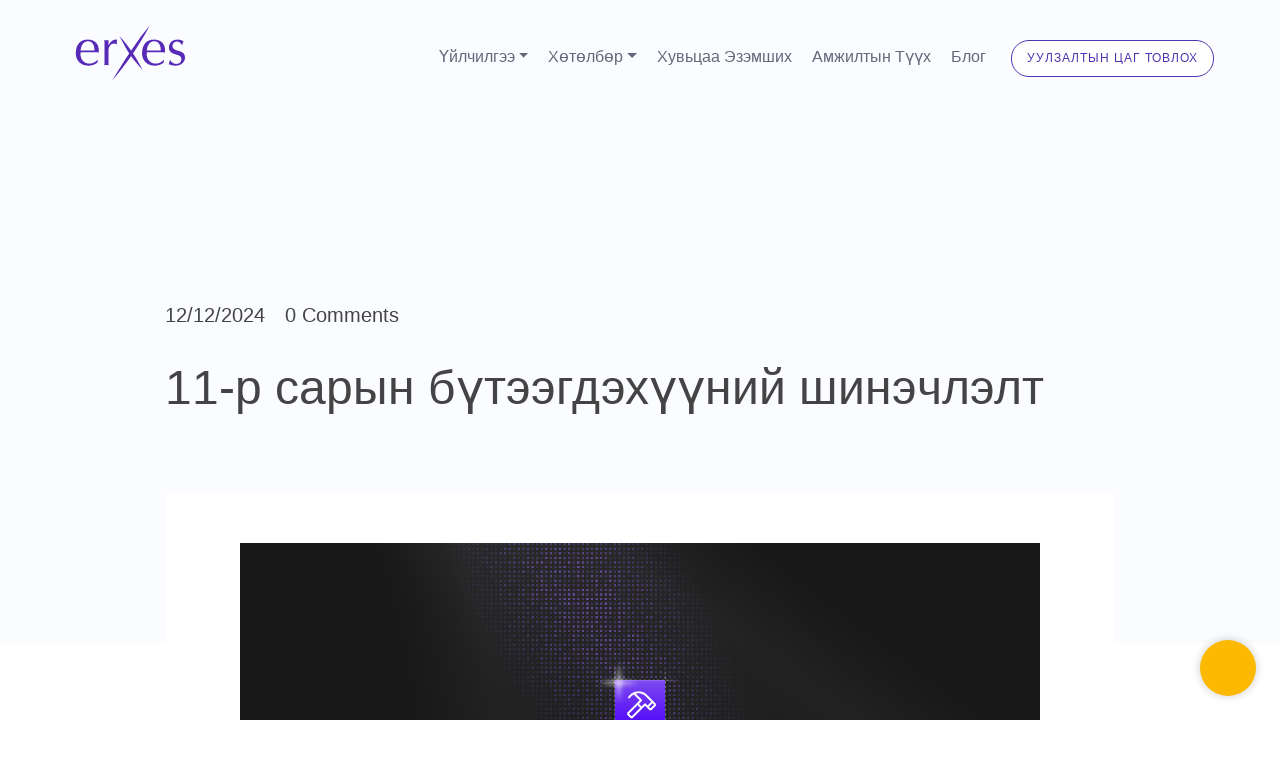

--- FILE ---
content_type: text/html; charset=utf-8
request_url: https://erxes.mn/blog-detail?slug=/reasons-for-joining-in-the-erxes
body_size: 10912
content:
<!DOCTYPE html><html><head><style>body { margin: 0 } /* custom! */</style><script async="" src="https://www.googletagmanager.com/gtag/js?id=G-MYMMCL8CRP"></script><script>
                window.dataLayer = window.dataLayer || [];
                function gtag(){dataLayer.push(arguments);}
                gtag('js', new Date());
                gtag('config', 'G-MYMMCL8CRP');
              </script><script>
                (function(w,d,s,l,i){w[l]=w[l]||[];w[l].push({'gtm.start':
                new Date().getTime(),event:'gtm.js'});var f=d.getElementsByTagName(s)[0],
                j=d.createElement(s),dl=l!='dataLayer'?'&l='+l:'';j.async=true;j.src=
                'https://www.googletagmanager.com/gtm.js?id='+i+dl;f.parentNode.insertBefore(j,f);
                })(window,document,'script','dataLayer','GTM-KBQC2JN');
              </script><script>
                  !function(f,b,e,v,n,t,s)
                  {if(f.fbq)return;n=f.fbq=function(){n.callMethod?
                  n.callMethod.apply(n,arguments):n.queue.push(arguments)};
                  if(!f._fbq)f._fbq=n;n.push=n;n.loaded=!0;n.version='2.0';
                  n.queue=[];t=b.createElement(e);t.async=!0;
                  t.src=v;s=b.getElementsByTagName(e)[0];
                  s.parentNode.insertBefore(t,s)}(window, document,'script',
                  'https://connect.facebook.net/en_US/fbevents.js');
                  fbq('init', '363238510686691');
                  fbq('track', 'PageView');
              </script><script src="https://w.office.erxes.io/build/messengerWidget.bundle.js" async=""></script><meta charSet="UTF-8"/><meta name="keywords" content="эрхэс, эрксис, CRM, маркетинг, Хэрэглэгчидтэй харилцах, борлуулалт, хэрэглэгч, маркетингийн автоматжуулалт"/><meta name="description" content="Маркетингийн санаануудаа үнэлэх, хэмжих, борлуулалтаа төлөвлөх хянах, хэрэглэгчтэйгээ харилцах, халамжлах үйл ажиллагааг нэг технологиос удирдаарай"/><meta name="og:image" content="https://erxes.io/static/images/logo/icon.png"/><meta http-equiv="X-UA-Compatible" content="IE=edge"/><meta name="viewport" content="width=device-width, initial-scale=1.0, minimum-scale=1"/><title>Эрксис - Маркетингийн цогц платформ</title><link href="https://erxes.io/static/images/logo/icon.png" rel="shortcut icon"/><link href="/static/owl-carousel/owl.carousel.css" type="text/css" rel="stylesheet"/><link href="/static/jquery-ui/jquery-ui.min.css" type="text/css" rel="stylesheet"/><script>window.erxesSettings = {"messenger":{"brand_id":"m7DmKt"},"forms":[],"booking":{"integration_id":""}}</script><script src="/static/jquery.2.2.3.min.js"></script><script src="/static/popper.js/popper.min.js"></script><script src="/static/bootstrap/js/bootstrap.min.js"></script><script src="/static/mega-menu/assets/js/custom.js"></script><script src="/static/aos-next/dist/aos.js"></script><script src="/static/WOW-master/dist/wow.min.js"></script><script src="/static/owl-carousel/owl.carousel.min.js"></script><script src="/static/jquery.appear.js"></script><script src="/static/jquery.countTo.js"></script><script src="/static/fancybox/dist/jquery.fancybox.min.js"></script><script src="/static/isotope.pkgd.min.js"></script><script src="/static/theme.js"></script><link rel="preload" href="/_next/static/css/74df5890.09cea784.chunk.css" as="style"/><link rel="stylesheet" href="/_next/static/css/74df5890.09cea784.chunk.css" data-n-p=""/><link rel="preload" href="/_next/static/css/30b352c9.81eff437.chunk.css" as="style"/><link rel="stylesheet" href="/_next/static/css/30b352c9.81eff437.chunk.css" data-n-p=""/><link rel="preload" href="/_next/static/css/453a199c.3ccf7d19.chunk.css" as="style"/><link rel="stylesheet" href="/_next/static/css/453a199c.3ccf7d19.chunk.css" data-n-p=""/><link rel="preload" href="/_next/static/css/e31b55caede499538bd63d93deb3bbbe9b72901f_CSS.0e687276.chunk.css" as="style"/><link rel="stylesheet" href="/_next/static/css/e31b55caede499538bd63d93deb3bbbe9b72901f_CSS.0e687276.chunk.css" data-n-p=""/><noscript data-n-css="true"></noscript><link rel="preload" href="/_next/static/chunks/main-979cd1f22d3a4708c469.js" as="script"/><link rel="preload" href="/_next/static/chunks/webpack-d7b2fb72fb7257504a38.js" as="script"/><link rel="preload" href="/_next/static/chunks/framework.7425f7c0f2c0fa6b9f98.js" as="script"/><link rel="preload" href="/_next/static/chunks/1efc40a84fb67d0ce071493062317fcf20936425.7a34693566eb38a3f14b.js" as="script"/><link rel="preload" href="/_next/static/chunks/pages/_app-e997a254561f29bce094.js" as="script"/><link rel="preload" href="/_next/static/chunks/74df5890.bca366718f045dbe8189.js" as="script"/><link rel="preload" href="/_next/static/chunks/30b352c9.0d656783a2b8d28d98d8.js" as="script"/><link rel="preload" href="/_next/static/chunks/453a199c.8f6f5b95f5e92b2c9bcd.js" as="script"/><link rel="preload" href="/_next/static/chunks/75fc9c18.270f6b70dc09d97d899b.js" as="script"/><link rel="preload" href="/_next/static/chunks/e31b55caede499538bd63d93deb3bbbe9b72901f_CSS.4d62413f4da81be1e932.js" as="script"/><link rel="preload" href="/_next/static/chunks/e31b55caede499538bd63d93deb3bbbe9b72901f.b539dd46afa6ba53c688.js" as="script"/><link rel="preload" href="/_next/static/chunks/c015add4470b80a8a0a575f9450bd6c570efbc28.c0e99d7fb2a244615c4e.js" as="script"/><link rel="preload" href="/_next/static/chunks/8ae6d93a8e70ed15f5669fbbbe2e7540a3111a1d.2dba602e46939d74cf5a.js" as="script"/><link rel="preload" href="/_next/static/chunks/86920d17144a549086d583f6baf7bfab3693323b.c0ec3d50d3150fa175f6.js" as="script"/><link rel="preload" href="/_next/static/chunks/pages/blog-detail-359ab141afff2721c91a.js" as="script"/></head><body class="custom_class"><div id="__next"><div class="theme-main-menu theme-menu-one d-align-item undefined  "><div class="logo"><a href="/"><img src="/images/erxes-logo.svg" alt=""/></a></div><nav id="mega-menu-holder" class="navbar navbar-expand-lg undefined"><div class="ml-auto nav-container"><button class="navbar-toggler navbar-toggler-right" type="button" data-toggle="collapse" data-target="#navbarSupportedContent" aria-controls="navbarSupportedContent" aria-expanded="false" aria-label="Toggle navigation"><i class="flaticon-setup"></i></button><div class="collapse navbar-collapse" id="navbarSupportedContent"><ul class="navbar-nav"><li class="nav-item dropdown"><a href="#" class="nav-link drpdwn-toggle" data-toggle="dropdown">Үйлчилгээ</a><ul class="mega-dropdown-list dropdown-menu"><li><a href="/product">Бүтээгдэхүүн</a></li><li><a href="/organization">Байгууллагын салбар</a></li><li><a href="/department">Байгууллагын нэгж, хэлтэс</a></li></ul></li><li class="nav-item dropdown"><a href="#" class="nav-link drpdwn-toggle" data-toggle="dropdown">Хөтөлбөр</a><ul class="dropdown-menu"><li><div class="row"><div><h6 class="mega-menu-title">Хамтын ажиллагаа</h6><ul class="list-unstyled mega-dropdown-list"><li><a href="/partnership"><i class="fa fa-handshake-o" aria-hidden="true"></i>Технологи партнер</a></li><li><a href="/bootcamp"><i class="fa fa-free-code-camp" aria-hidden="true"></i>Bootcamp</a></li></ul></div><div><h6 class="mega-menu-title">Компанит ажил</h6><ul class="list-unstyled mega-dropdown-list"><li><a href="/grow-business"><i class="fa fa-dollar" aria-hidden="true"></i>Бизнесээ Томруул</a></li><li><a href="/export-business"><i class="fa fa-globe" aria-hidden="true"></i>Бизнесээ Экспортолъё</a></li><li><a href="https://erxes.mn/blog-detail?slug=digital-transformation-in-july-august"><i class="fa fa-laptop" aria-hidden="true"></i>Цахим шилжилтийг 7, 8-р сард</a></li><li><a href="/business-leasing"><i class="fa fa-money" aria-hidden="true"></i>Лизингтэй Бизнес</a></li><li><a href="/leasing-building"><i class="fa fa-building-o" aria-hidden="true"></i>Компанийн дижитал лизингтэй барилга</a></li></ul></div></div></li></ul></li><li class="nav-item"><a href="/invest" class="nav-link">Хувьцаа эзэмших</a></li><li class="nav-item"><a href="/success-story" class="nav-link">Амжилтын түүх</a></li><li class="nav-item"><a href="/blog" class="nav-link">Блог</a></li><li class="login-button white"><a href="/demo">Уулзалтын цаг товлох</a></li></ul></div></div></nav></div><div class="single"><div class="our-blog blog-details blog-details-fg"><div class="blog-hero-banner"><div class="blog-custom-container"><a href="#" class="date">12/12/2024</a><span class="disqus-comment-count" data-disqus-identifier="1445" data-disqus-url="">Cэтгэгдэл</span><h2 class="blog-title">11-р сарын бүтээгдэхүүний шинэчлэлт</h2></div></div><div class="blog-fg-data"><div class="post-data"><div class="blog-custom-container"><div class="custom-container-bg"><div class="pt-50"><img class="pb-30" src="https://admin.erxes.mn/wp-content/uploads/2024/12/Frame_946.png"/><div class="blog-content-detail">
<p>Сайн уу, Бид 11 дүгээр сарын бүтээгдэхүүний шинэчлэлтээ та бүхэнд хүргэхэд бэлэн боллоо.<strong> </strong>Өмнөх сард erxes болон Discord интеграци хийн холбогдлоо. Ингэснээр erxes ашигладаг бүх байгууллагууд өөрийн erxes-ээ discord-той холбож харилцагчаас ирсэн хүсэлтийг автоматаар erxes рүүгээ авах боломж үүслээ.<br>Ингээд бидний 11 дүгээр сард хийгдсэн ажлуудтай танилцана уу.</p>



<p><strong>erxes &amp; Discord холболт</strong></p>



<figure class="wp-block-image size-large"><img decoding="async" loading="lazy" width="1024" height="512" src="https://admin.erxes.mn/wp-content/uploads/2024/12/Frame_8401-1024x512.png" alt="" class="wp-image-1446" srcset="https://admin.erxes.mn/wp-content/uploads/2024/12/Frame_8401-1024x512.png 1024w, https://admin.erxes.mn/wp-content/uploads/2024/12/Frame_8401-300x150.png 300w, https://admin.erxes.mn/wp-content/uploads/2024/12/Frame_8401-768x384.png 768w, https://admin.erxes.mn/wp-content/uploads/2024/12/Frame_8401-1536x768.png 1536w, https://admin.erxes.mn/wp-content/uploads/2024/12/Frame_8401-2048x1024.png 2048w" sizes="(max-width: 1024px) 100vw, 1024px" /></figure>



<p>Erxes &amp; Discord хоорондоо интеграци хийгдэж, холболт амжилттай боллоо!<br>Ингэснээр та өөрийн erxes XOS-ийг Discord сервертэйгээ холбосноор дараах боломжуудыг ашиглах боломжтой:<br><strong>Task үүсгэх боломжтой: </strong>Discord сервер дээрээсээ шууд task буюу ажил үүсгэх боломжтой боллоо.<br><strong>Task-аа эргэн харах боломжтой: </strong>Удирдлагын самбар шиг өөрийн үүсгэсэн болон багийн үүсгэсэн task-уудыг жагсаалт байдлаар хянах боломжтой.<br><strong>Харилцагчдын мэдээлэл автоматаар холбогдоно:</strong> Харилцагч task үүсгэх үед company болон customer мэдээлэл автоматаар бүртгэгдэнэ.<br>Энэ интеграцийн тусламжтайгаар таны багийн үр ашиг нэмэгдэж, харилцагчидтай харилцах үйл явц илүү хялбар, хурдан болох болно.</p>



<p></p>



<p><strong>Онцлох сайжруулалтууд</strong></p>



<p>&#8211; <strong>Ажлаа автоматжуулах (Automation):</strong> Sales pipeline-ийн карт дээр checklist үүсгэх боломжтой боллоо.</p>



<figure class="wp-block-image size-full"><img decoding="async" loading="lazy" width="800" height="500" src="https://admin.erxes.mn/wp-content/uploads/2024/12/checklist-ezgif.com-video-to-gif-converter.gif" alt="" class="wp-image-1450"/></figure>



<p><br>&#8211; <strong>Nмпортлох, экспортлох (Import &amp; Export):</strong> Inventory плагинаар бараа, материалын үлдэгдэл импорт хийх боломж нэмэгдсэн.<br>&#8211; <strong>Тайлан харах (Insight):</strong> Inbox болон Contact хэсэгт Pivot график нэмсэн.<br>&#8211; <strong>Тайлан харах (Insight):</strong> Хамгийн чухал тайлангаа Favorite хийж, жагсаалтын хамгийн дээр харах боломжтой.</p>



<figure class="wp-block-image size-full"><img decoding="async" loading="lazy" width="800" height="500" src="https://admin.erxes.mn/wp-content/uploads/2024/12/Insight-Pin-ezgif.com-video-to-gif-converter.gif" alt="" class="wp-image-1447"/></figure>



<p><br>&#8211; <strong>Тайлан харах (Insight): </strong>Inbox болон Contact хэсэгт Table буюу хүснэгтийн төрөл нэмэгдсэн.<br>&#8211; <strong>Интеграц (Integration): </strong>Instagram Messenger болон Post Chatbot ашиглах боломжтой болсон.</p>



<figure class="wp-block-image size-full"><img decoding="async" loading="lazy" width="800" height="500" src="https://admin.erxes.mn/wp-content/uploads/2024/12/insta-chatbot-ezgif.com-video-to-gif-converter.gif" alt="" class="wp-image-1451"/></figure>



<p><br>&#8211; <strong>Мэдлэгийн сан (Knowledge Base): </strong>Мэдээлэл пост хийхдээ хугацаа тохируулах боломжтой.<br>&#8211; <strong>MS Dynamics холболт: </strong>Одоо та Microsoft Dynamics-тай холбогдон ажиллах боломжтой боллоо.</p>



<p></p>



<p><strong>Сайжруулалт болон алдаа засварууд</strong></p>



<p>&#8211; Automation плагины Manage Properties &#8211; Property дээр дарах үед алдаа гарч байсныг зассан<br>&#8211; Automation плагины Формноос карт үүсгэдэг автоматжуулалт алдаатай байсныг зассан<br>&#8211; Automation плагин create [deals,tasks,tickets,purchases] дээр board pipeline stage сонгох component гарж ирэхгүй байсныг зассан<br>&#8211; Automation send email action алдааг зассан<br>&#8211; Branch дээр хүн нэмж хасаад хадгалахаар алдаа гарч байгааг зассан<br>&#8211; Transfer зөвхөн байгууллага дотроо болон forward user-лүү хийдэг болгосон<br>&#8211; Call плагин Transfer call өөр айлын хүн рүү хийхийг хязгаарласан<br>&#8211; Call плагин Дуудлага давхар харагдаад байгааг зассан<br>&#8211; Call плагин Амжилтай дуудлага нь cancelled гэж харагдаад байгааг зассан<br>&#8211; Call плагин дээр дуудлага хадгалахгүй байгааг зассан<br>&#8211; Фэйсбүүк чатбот бүрэн ажиллахгүй байгааг зассан<br>&#8211; Contact плагины Customer дугаараар хайхаар гарч ирэхгүй байгааг зассан<br>&#8211; Contact плагины Companies Customize хэсэгт засвар хийхээр ажиллахгүй байгааг зассан<br>&#8211; Contact плагины Custom Properties Visible off хэр нь ээ тухайн properties харагдаад байгааг зассан<br>&#8211; Contact плагины Call button хэмжээ өөр байгааг зассан<br>&#8211; Child-category-г drop-down-р гаргадаг болгосон<br>&#8211; Cards description &amp; Notes баруун доод буландаа сунгаж татдаг болгосон<br>&#8211; Conversation-ний экспорт дээр Integration, brand-ийг оруулж ирсэн<br>&#8211; Product импорт хийхдээ категори олдохгүй бол шинээр үүсгэдэг болсон<br>&#8211; Task, Ticket, Sales pipeline плагины COLUMN NAME алдаатай байсныг зассан<br>&#8211; Task, Ticket, Sales pipeline плагины export хийх хэсгийг сайжруулсан<br>&#8211; Экспорт нь татагдахгүй алдаа зааж байгааг зассан<br>&#8211; Team inbox плагины харилцан яриа хамгийн сүүлд үзсэн нь дээрээ гарч байсныг зассан<br>&#8211; Insight плагины Chart type нь table үед сонгосон утгыг мөр эсвэл багана болгодог болгосон.<br>&#8211; Insight плагины Inbox хэсэгт Average first Response time тоолохдоо зөвхөн ажлын цагаар хариулж буй байдлыг filter нэмэгдсэн- Resolve response time &#8211; адилхан тооцогддог болсон.<br>&#8211; Insight плагин дээр Сонголт хийсэн хэсэг дутуу хадгалж байгаа алдааг зассан<br>&#8211; Integration плагин дээрх засах, устгах, архив хийх товчнууд байхгүй болсныг зассан<br>&#8211; IMAP дараах алдаануудыг зассан<br>&#8211; Facebook-ээс ирсэн чатанд хариулах үед алдаа гарч байсныг зассан<br>&#8211; Inventory плагин Бутархай үлдэгдэл оруулхаар пос дээр харуулахгүй байсныг зассан<br>&#8211; Вебхуудаснаас худалдан авалт хийхдээ storypay ээр хийхээр тухайн борлуулалт нь эрхэс pos order дээр орж ирэхгүй байсныг зассан<br>&#8211; Product &amp; Service плагин аль хэдийнээ үүсгэсэн бүтээгдэхүүнээ хуулах (duplicate) боломжтой болсон<br>&#8211; Sales pipeline плагины Visible буюу харах Эрхийн тохиргоонд хамааралтай Department-ийн хүмүүст тухайн Pipeline-ий мэдээлэл харагдахгүй байсныг зассан<br>&#8211; Sales pipeline-ий картанд name өгөөд Enter дархад Save дарагдах буюу хадгалах ёстой байхад шууд refresh хийгдээд хадгалахгүй байсныг зассан<br>&#8211; Sales pipeline, Task, Ticket хэсэгт Tag картны гадна талд харагддаг, филтер хийх боломжтой болсон. Мөн тайлан гарах боломжтой.<br>&#8211; Sales pipeline плагин дээр ажиллах явцад ебаримт хэвлэхэд тухайн баримт дээр description-ээ татаж харуулдаг болгосон<br>&#8211; Structure плагины Branch-ууд буруу харагдаж байсныг зассан<br>&#8211; Structure плагины Department нэмэх үед алдаатай байсныг зассан<br>&#8211; Structure плагины Branch, Department хэсэгт ажиллах цагийн хуваарь тохируулах боломж нэмсэн<br>&#8211; erxes Team-аас пост устгах үед алдаа гарч байсныг зассан<br>&#8211; Widget алдаатай ажиллаж байсныг зассан</p>
</div></div></div></div></div><div class="blog-custom-container"><div class="custom-container-bg"><div class="post-tag-area d-md-flex justify-content-between align-items-center pt-50"><ul class="tags"><li>Ангилал: </li><li><a href="#">Блог<!-- -->,</a></li><li><a href="#">Бүтээгдэхүүн<!-- -->,</a></li></ul><ul class="share-icon"><div class="share-container vertical"><button title="11-р сарын бүтээгдэхүүний шинэчлэлт" aria-label="email" class="react-share__ShareButton" style="background-color:transparent;border:none;padding:0;font:inherit;color:inherit;cursor:pointer"><svg viewBox="0 0 64 64" width="38" height="38"><circle cx="32" cy="32" r="31" fill="#7f7f7f" style="fill:#fff"></circle><path d="M17,22v20h30V22H17z M41.1,25L32,32.1L22.9,25H41.1z M20,39V26.6l12,9.3l12-9.3V39H20z" fill="#d3d3d3"></path></svg></button><button title="11-р сарын бүтээгдэхүүний шинэчлэлт" aria-label="facebook" class="react-share__ShareButton" style="background-color:transparent;border:none;padding:0;font:inherit;color:inherit;cursor:pointer"><svg viewBox="0 0 64 64" width="38" height="38"><circle cx="32" cy="32" r="31" fill="#3b5998" style="fill:#fff"></circle><path d="M34.1,47V33.3h4.6l0.7-5.3h-5.3v-3.4c0-1.5,0.4-2.6,2.6-2.6l2.8,0v-4.8c-0.5-0.1-2.2-0.2-4.1-0.2 c-4.1,0-6.9,2.5-6.9,7V28H24v5.3h4.6V47H34.1z" fill="#d3d3d3"></path></svg></button><button aria-label="linkedin" class="react-share__ShareButton" style="background-color:transparent;border:none;padding:0;font:inherit;color:inherit;cursor:pointer"><svg viewBox="0 0 64 64" width="38" height="38"><circle cx="32" cy="32" r="31" fill="#007fb1" style="fill:#fff"></circle><path d="M20.4,44h5.4V26.6h-5.4V44z M23.1,18c-1.7,0-3.1,1.4-3.1,3.1c0,1.7,1.4,3.1,3.1,3.1 c1.7,0,3.1-1.4,3.1-3.1C26.2,19.4,24.8,18,23.1,18z M39.5,26.2c-2.6,0-4.4,1.4-5.1,2.8h-0.1v-2.4h-5.2V44h5.4v-8.6 c0-2.3,0.4-4.5,3.2-4.5c2.8,0,2.8,2.6,2.8,4.6V44H46v-9.5C46,29.8,45,26.2,39.5,26.2z" fill="#d3d3d3"></path></svg></button><button aria-label="twitter" class="react-share__ShareButton" style="background-color:transparent;border:none;padding:0;font:inherit;color:inherit;cursor:pointer"><svg viewBox="0 0 64 64" width="38" height="38"><circle cx="32" cy="32" r="31" fill="#00aced" style="fill:#fff"></circle><path d="M48,22.1c-1.2,0.5-2.4,0.9-3.8,1c1.4-0.8,2.4-2.1,2.9-3.6c-1.3,0.8-2.7,1.3-4.2,1.6 C41.7,19.8,40,19,38.2,19c-3.6,0-6.6,2.9-6.6,6.6c0,0.5,0.1,1,0.2,1.5c-5.5-0.3-10.3-2.9-13.5-6.9c-0.6,1-0.9,2.1-0.9,3.3 c0,2.3,1.2,4.3,2.9,5.5c-1.1,0-2.1-0.3-3-0.8c0,0,0,0.1,0,0.1c0,3.2,2.3,5.8,5.3,6.4c-0.6,0.1-1.1,0.2-1.7,0.2c-0.4,0-0.8,0-1.2-0.1 c0.8,2.6,3.3,4.5,6.1,4.6c-2.2,1.8-5.1,2.8-8.2,2.8c-0.5,0-1.1,0-1.6-0.1c2.9,1.9,6.4,2.9,10.1,2.9c12.1,0,18.7-10,18.7-18.7 c0-0.3,0-0.6,0-0.8C46,24.5,47.1,23.4,48,22.1z" fill="#d3d3d3"></path></svg></button></div></ul></div></div></div><div class="comment-form-area mt-30"><div class="blog-custom-container"><div class="custom-container-bg"><div id="disqus_thread"></div></div></div></div></div></div></div><button class="scroll-top tran3s"><i class="fa fa-angle-up" aria-hidden="true"></i></button><footer class="theme-footer-one" id="footer"><div class="shape-one" data-aos="zoom-in-right"></div><img src="/images/shape/shape-67.svg" alt="" class="shape-two"/><div class="top-footer"><div class="container"><div class="bottom-footer"><div class="row"><div class="col-lg-4 col-sm-6 col-12 footer-list"><h5 class="title">Бидний тухай</h5><ul><li><a href="/about">Товч танилцуулга</a></li><li><a href="/team">Баг хамт олон</a></li><li><a href="/demo">Онлайн танилцуулгын цаг авах</a></li></ul></div><div class="col-lg-4 col-sm-6 col-12 footer-list"><h5 class="title">Хүний нөө</h5><ul><li><a href="/human-resource">Хүний нөөцийн бодлого</a></li><li><a href="/jobs">Нээлттэй ажлын байр</a></li><li><a href="https://help.erxes.mn/" target="_blank">Тусламж</a></li></ul></div><div class="col-lg-4 col-lg-2 col-sm-6 col-12 footer-information"><h5 class="title">Холбоо барих</h5><p>Сүхбаатар дүүрэг, Эрүүл мэндийн яамны баруун урд, ITC tower 5 давхар</p><p><i class="fa fa-phone" aria-hidden="true"></i> 11 36 5555<!-- --> <br/><i class="fa fa-envelope" aria-hidden="true"></i> <!-- --><a href="/cdn-cgi/l/email-protection" class="__cf_email__" data-cfemail="e58c8b838aa580979d8096cb8c8a">[email&#160;protected]</a></p></div></div><div class="row"><div class="footer-information"><ul><li><a href="https://www.facebook.com/erxesMongoliaHQ" target="_blank"><i class="fa fa-facebook" aria-hidden="true"></i></a></li><li><a href="https://www.twitter.com/erxesHQ" target="_blank"><i class="fa fa-twitter" aria-hidden="true"></i></a></li><li><a href="https://www.instagram.com/erxes_mn/" target="_blank"><i class="fa fa-instagram" aria-hidden="true"></i></a></li><li><a href="https://github.com/erxes" target="_blank"><i class="fa fa-github" aria-hidden="true"></i></a></li><li><a href="https://angel.co/erxes" target="_blank"><i class="fa fa-angellist" aria-hidden="true"></i></a></li><li><a href="/cdn-cgi/l/email-protection#9ef7f0f8f1defbece6fbedb0f7f1" target="_blank"><i class="fa fa-envelope-o" aria-hidden="true"></i></a></li><li><a href="https://www.linkedin.com/company/erxes" target="_blank"><i class="fa fa-linkedin" aria-hidden="true"></i></a></li><li><a href="https://www.youtube.com/channel/UCunYU3kJiiDsXGfB068BbDA" target="_blank"><i class="fa fa-youtube-play" aria-hidden="true"></i></a></li><li><a href="https://medium.com/erxes" target="_blank"><i class="fa fa-medium" aria-hidden="true"></i></a></li></ul></div></div></div></div></div></footer></div><script data-cfasync="false" src="/cdn-cgi/scripts/5c5dd728/cloudflare-static/email-decode.min.js"></script><script id="__NEXT_DATA__" type="application/json">{"props":{"pageProps":{"post":{"id":1445,"date":"2024-12-12T21:41:47","date_gmt":"2024-12-12T13:41:47","guid":{"rendered":"https://admin.erxes.mn/?p=1445"},"modified":"2024-12-12T22:00:34","modified_gmt":"2024-12-12T14:00:34","slug":"november-product-update","status":"publish","type":"post","link":"https://admin.erxes.mn/november-product-update/","title":{"rendered":"11-р сарын бүтээгдэхүүний шинэчлэлт"},"content":{"rendered":"\n\u003cp\u003eСайн уу, Бид 11 дүгээр сарын бүтээгдэхүүний шинэчлэлтээ та бүхэнд хүргэхэд бэлэн боллоо.\u003cstrong\u003e \u003c/strong\u003eӨмнөх сард erxes болон Discord интеграци хийн холбогдлоо. Ингэснээр erxes ашигладаг бүх байгууллагууд өөрийн erxes-ээ discord-той холбож харилцагчаас ирсэн хүсэлтийг автоматаар erxes рүүгээ авах боломж үүслээ.\u003cbr\u003eИнгээд бидний 11 дүгээр сард хийгдсэн ажлуудтай танилцана уу.\u003c/p\u003e\n\n\n\n\u003cp\u003e\u003cstrong\u003eerxes \u0026amp; Discord холболт\u003c/strong\u003e\u003c/p\u003e\n\n\n\n\u003cfigure class=\"wp-block-image size-large\"\u003e\u003cimg decoding=\"async\" loading=\"lazy\" width=\"1024\" height=\"512\" src=\"https://admin.erxes.mn/wp-content/uploads/2024/12/Frame_8401-1024x512.png\" alt=\"\" class=\"wp-image-1446\" srcset=\"https://admin.erxes.mn/wp-content/uploads/2024/12/Frame_8401-1024x512.png 1024w, https://admin.erxes.mn/wp-content/uploads/2024/12/Frame_8401-300x150.png 300w, https://admin.erxes.mn/wp-content/uploads/2024/12/Frame_8401-768x384.png 768w, https://admin.erxes.mn/wp-content/uploads/2024/12/Frame_8401-1536x768.png 1536w, https://admin.erxes.mn/wp-content/uploads/2024/12/Frame_8401-2048x1024.png 2048w\" sizes=\"(max-width: 1024px) 100vw, 1024px\" /\u003e\u003c/figure\u003e\n\n\n\n\u003cp\u003eErxes \u0026amp; Discord хоорондоо интеграци хийгдэж, холболт амжилттай боллоо!\u003cbr\u003eИнгэснээр та өөрийн erxes XOS-ийг Discord сервертэйгээ холбосноор дараах боломжуудыг ашиглах боломжтой:\u003cbr\u003e\u003cstrong\u003eTask үүсгэх боломжтой: \u003c/strong\u003eDiscord сервер дээрээсээ шууд task буюу ажил үүсгэх боломжтой боллоо.\u003cbr\u003e\u003cstrong\u003eTask-аа эргэн харах боломжтой: \u003c/strong\u003eУдирдлагын самбар шиг өөрийн үүсгэсэн болон багийн үүсгэсэн task-уудыг жагсаалт байдлаар хянах боломжтой.\u003cbr\u003e\u003cstrong\u003eХарилцагчдын мэдээлэл автоматаар холбогдоно:\u003c/strong\u003e Харилцагч task үүсгэх үед company болон customer мэдээлэл автоматаар бүртгэгдэнэ.\u003cbr\u003eЭнэ интеграцийн тусламжтайгаар таны багийн үр ашиг нэмэгдэж, харилцагчидтай харилцах үйл явц илүү хялбар, хурдан болох болно.\u003c/p\u003e\n\n\n\n\u003cp\u003e\u003c/p\u003e\n\n\n\n\u003cp\u003e\u003cstrong\u003eОнцлох сайжруулалтууд\u003c/strong\u003e\u003c/p\u003e\n\n\n\n\u003cp\u003e\u0026#8211; \u003cstrong\u003eАжлаа автоматжуулах (Automation):\u003c/strong\u003e Sales pipeline-ийн карт дээр checklist үүсгэх боломжтой боллоо.\u003c/p\u003e\n\n\n\n\u003cfigure class=\"wp-block-image size-full\"\u003e\u003cimg decoding=\"async\" loading=\"lazy\" width=\"800\" height=\"500\" src=\"https://admin.erxes.mn/wp-content/uploads/2024/12/checklist-ezgif.com-video-to-gif-converter.gif\" alt=\"\" class=\"wp-image-1450\"/\u003e\u003c/figure\u003e\n\n\n\n\u003cp\u003e\u003cbr\u003e\u0026#8211; \u003cstrong\u003eNмпортлох, экспортлох (Import \u0026amp; Export):\u003c/strong\u003e Inventory плагинаар бараа, материалын үлдэгдэл импорт хийх боломж нэмэгдсэн.\u003cbr\u003e\u0026#8211; \u003cstrong\u003eТайлан харах (Insight):\u003c/strong\u003e Inbox болон Contact хэсэгт Pivot график нэмсэн.\u003cbr\u003e\u0026#8211; \u003cstrong\u003eТайлан харах (Insight):\u003c/strong\u003e Хамгийн чухал тайлангаа Favorite хийж, жагсаалтын хамгийн дээр харах боломжтой.\u003c/p\u003e\n\n\n\n\u003cfigure class=\"wp-block-image size-full\"\u003e\u003cimg decoding=\"async\" loading=\"lazy\" width=\"800\" height=\"500\" src=\"https://admin.erxes.mn/wp-content/uploads/2024/12/Insight-Pin-ezgif.com-video-to-gif-converter.gif\" alt=\"\" class=\"wp-image-1447\"/\u003e\u003c/figure\u003e\n\n\n\n\u003cp\u003e\u003cbr\u003e\u0026#8211; \u003cstrong\u003eТайлан харах (Insight): \u003c/strong\u003eInbox болон Contact хэсэгт Table буюу хүснэгтийн төрөл нэмэгдсэн.\u003cbr\u003e\u0026#8211; \u003cstrong\u003eИнтеграц (Integration): \u003c/strong\u003eInstagram Messenger болон Post Chatbot ашиглах боломжтой болсон.\u003c/p\u003e\n\n\n\n\u003cfigure class=\"wp-block-image size-full\"\u003e\u003cimg decoding=\"async\" loading=\"lazy\" width=\"800\" height=\"500\" src=\"https://admin.erxes.mn/wp-content/uploads/2024/12/insta-chatbot-ezgif.com-video-to-gif-converter.gif\" alt=\"\" class=\"wp-image-1451\"/\u003e\u003c/figure\u003e\n\n\n\n\u003cp\u003e\u003cbr\u003e\u0026#8211; \u003cstrong\u003eМэдлэгийн сан (Knowledge Base): \u003c/strong\u003eМэдээлэл пост хийхдээ хугацаа тохируулах боломжтой.\u003cbr\u003e\u0026#8211; \u003cstrong\u003eMS Dynamics холболт: \u003c/strong\u003eОдоо та Microsoft Dynamics-тай холбогдон ажиллах боломжтой боллоо.\u003c/p\u003e\n\n\n\n\u003cp\u003e\u003c/p\u003e\n\n\n\n\u003cp\u003e\u003cstrong\u003eСайжруулалт болон алдаа засварууд\u003c/strong\u003e\u003c/p\u003e\n\n\n\n\u003cp\u003e\u0026#8211; Automation плагины Manage Properties \u0026#8211; Property дээр дарах үед алдаа гарч байсныг зассан\u003cbr\u003e\u0026#8211; Automation плагины Формноос карт үүсгэдэг автоматжуулалт алдаатай байсныг зассан\u003cbr\u003e\u0026#8211; Automation плагин create [deals,tasks,tickets,purchases] дээр board pipeline stage сонгох component гарж ирэхгүй байсныг зассан\u003cbr\u003e\u0026#8211; Automation send email action алдааг зассан\u003cbr\u003e\u0026#8211; Branch дээр хүн нэмж хасаад хадгалахаар алдаа гарч байгааг зассан\u003cbr\u003e\u0026#8211; Transfer зөвхөн байгууллага дотроо болон forward user-лүү хийдэг болгосон\u003cbr\u003e\u0026#8211; Call плагин Transfer call өөр айлын хүн рүү хийхийг хязгаарласан\u003cbr\u003e\u0026#8211; Call плагин Дуудлага давхар харагдаад байгааг зассан\u003cbr\u003e\u0026#8211; Call плагин Амжилтай дуудлага нь cancelled гэж харагдаад байгааг зассан\u003cbr\u003e\u0026#8211; Call плагин дээр дуудлага хадгалахгүй байгааг зассан\u003cbr\u003e\u0026#8211; Фэйсбүүк чатбот бүрэн ажиллахгүй байгааг зассан\u003cbr\u003e\u0026#8211; Contact плагины Customer дугаараар хайхаар гарч ирэхгүй байгааг зассан\u003cbr\u003e\u0026#8211; Contact плагины Companies Customize хэсэгт засвар хийхээр ажиллахгүй байгааг зассан\u003cbr\u003e\u0026#8211; Contact плагины Custom Properties Visible off хэр нь ээ тухайн properties харагдаад байгааг зассан\u003cbr\u003e\u0026#8211; Contact плагины Call button хэмжээ өөр байгааг зассан\u003cbr\u003e\u0026#8211; Child-category-г drop-down-р гаргадаг болгосон\u003cbr\u003e\u0026#8211; Cards description \u0026amp; Notes баруун доод буландаа сунгаж татдаг болгосон\u003cbr\u003e\u0026#8211; Conversation-ний экспорт дээр Integration, brand-ийг оруулж ирсэн\u003cbr\u003e\u0026#8211; Product импорт хийхдээ категори олдохгүй бол шинээр үүсгэдэг болсон\u003cbr\u003e\u0026#8211; Task, Ticket, Sales pipeline плагины COLUMN NAME алдаатай байсныг зассан\u003cbr\u003e\u0026#8211; Task, Ticket, Sales pipeline плагины export хийх хэсгийг сайжруулсан\u003cbr\u003e\u0026#8211; Экспорт нь татагдахгүй алдаа зааж байгааг зассан\u003cbr\u003e\u0026#8211; Team inbox плагины харилцан яриа хамгийн сүүлд үзсэн нь дээрээ гарч байсныг зассан\u003cbr\u003e\u0026#8211; Insight плагины Chart type нь table үед сонгосон утгыг мөр эсвэл багана болгодог болгосон.\u003cbr\u003e\u0026#8211; Insight плагины Inbox хэсэгт Average first Response time тоолохдоо зөвхөн ажлын цагаар хариулж буй байдлыг filter нэмэгдсэн- Resolve response time \u0026#8211; адилхан тооцогддог болсон.\u003cbr\u003e\u0026#8211; Insight плагин дээр Сонголт хийсэн хэсэг дутуу хадгалж байгаа алдааг зассан\u003cbr\u003e\u0026#8211; Integration плагин дээрх засах, устгах, архив хийх товчнууд байхгүй болсныг зассан\u003cbr\u003e\u0026#8211; IMAP дараах алдаануудыг зассан\u003cbr\u003e\u0026#8211; Facebook-ээс ирсэн чатанд хариулах үед алдаа гарч байсныг зассан\u003cbr\u003e\u0026#8211; Inventory плагин Бутархай үлдэгдэл оруулхаар пос дээр харуулахгүй байсныг зассан\u003cbr\u003e\u0026#8211; Вебхуудаснаас худалдан авалт хийхдээ storypay ээр хийхээр тухайн борлуулалт нь эрхэс pos order дээр орж ирэхгүй байсныг зассан\u003cbr\u003e\u0026#8211; Product \u0026amp; Service плагин аль хэдийнээ үүсгэсэн бүтээгдэхүүнээ хуулах (duplicate) боломжтой болсон\u003cbr\u003e\u0026#8211; Sales pipeline плагины Visible буюу харах Эрхийн тохиргоонд хамааралтай Department-ийн хүмүүст тухайн Pipeline-ий мэдээлэл харагдахгүй байсныг зассан\u003cbr\u003e\u0026#8211; Sales pipeline-ий картанд name өгөөд Enter дархад Save дарагдах буюу хадгалах ёстой байхад шууд refresh хийгдээд хадгалахгүй байсныг зассан\u003cbr\u003e\u0026#8211; Sales pipeline, Task, Ticket хэсэгт Tag картны гадна талд харагддаг, филтер хийх боломжтой болсон. Мөн тайлан гарах боломжтой.\u003cbr\u003e\u0026#8211; Sales pipeline плагин дээр ажиллах явцад ебаримт хэвлэхэд тухайн баримт дээр description-ээ татаж харуулдаг болгосон\u003cbr\u003e\u0026#8211; Structure плагины Branch-ууд буруу харагдаж байсныг зассан\u003cbr\u003e\u0026#8211; Structure плагины Department нэмэх үед алдаатай байсныг зассан\u003cbr\u003e\u0026#8211; Structure плагины Branch, Department хэсэгт ажиллах цагийн хуваарь тохируулах боломж нэмсэн\u003cbr\u003e\u0026#8211; erxes Team-аас пост устгах үед алдаа гарч байсныг зассан\u003cbr\u003e\u0026#8211; Widget алдаатай ажиллаж байсныг зассан\u003c/p\u003e\n","protected":false},"excerpt":{"rendered":"\u003cp\u003eСайн уу, Бид 11 дүгээр сарын бүтээгдэхүүний шинэчлэлтээ та бүхэнд хүргэхэд бэлэн боллоо. Өмнөх сард erxes болон Discord интеграци хийн холбогдлоо. Ингэснээр erxes ашигладаг бүх байгууллагууд өөрийн erxes-ээ discord-той холбож харилцагчаас ирсэн хүсэлтийг автоматаар erxes рүүгээ авах боломж үүслээ.Ингээд бидний 11 дүгээр сард хийгдсэн ажлуудтай танилцана уу. erxes \u0026amp; Discord холболт Erxes \u0026amp; Discord хоорондоо [\u0026hellip;]\u003c/p\u003e\n","protected":false},"author":6,"featured_media":1454,"comment_status":"open","ping_status":"open","sticky":false,"template":"","format":"standard","meta":[],"categories":[2,14],"tags":[],"acf":{"image":false},"_links":{"self":[{"href":"https://admin.erxes.mn/wp-json/wp/v2/posts/1445"}],"collection":[{"href":"https://admin.erxes.mn/wp-json/wp/v2/posts"}],"about":[{"href":"https://admin.erxes.mn/wp-json/wp/v2/types/post"}],"author":[{"embeddable":true,"href":"https://admin.erxes.mn/wp-json/wp/v2/users/6"}],"replies":[{"embeddable":true,"href":"https://admin.erxes.mn/wp-json/wp/v2/comments?post=1445"}],"version-history":[{"count":2,"href":"https://admin.erxes.mn/wp-json/wp/v2/posts/1445/revisions"}],"predecessor-version":[{"id":1453,"href":"https://admin.erxes.mn/wp-json/wp/v2/posts/1445/revisions/1453"}],"wp:featuredmedia":[{"embeddable":true,"href":"https://admin.erxes.mn/wp-json/wp/v2/media/1454"}],"wp:attachment":[{"href":"https://admin.erxes.mn/wp-json/wp/v2/media?parent=1445"}],"wp:term":[{"taxonomy":"category","embeddable":true,"href":"https://admin.erxes.mn/wp-json/wp/v2/categories?post=1445"},{"taxonomy":"post_tag","embeddable":true,"href":"https://admin.erxes.mn/wp-json/wp/v2/tags?post=1445"}],"curies":[{"name":"wp","href":"https://api.w.org/{rel}","templated":true}]},"_embedded":{"author":[{"id":6,"name":"Amarzaya Munguntsetseg","url":"","description":"","link":"https://admin.erxes.mn/author/amarzaya/","slug":"amarzaya","avatar_urls":{"24":"https://secure.gravatar.com/avatar/51b104c07f1560197115ed1873565bdc?s=24\u0026d=mm\u0026r=g","48":"https://secure.gravatar.com/avatar/51b104c07f1560197115ed1873565bdc?s=48\u0026d=mm\u0026r=g","96":"https://secure.gravatar.com/avatar/51b104c07f1560197115ed1873565bdc?s=96\u0026d=mm\u0026r=g"},"acf":[],"_links":{"self":[{"href":"https://admin.erxes.mn/wp-json/wp/v2/users/6"}],"collection":[{"href":"https://admin.erxes.mn/wp-json/wp/v2/users"}]}}],"wp:featuredmedia":[{"id":1454,"date":"2024-12-12T22:00:26","slug":"frame_946","type":"attachment","link":"https://admin.erxes.mn/november-product-update/frame_946/","title":{"rendered":"Frame_946"},"author":6,"acf":[],"caption":{"rendered":""},"alt_text":"","media_type":"image","mime_type":"image/png","media_details":{"width":1400,"height":700,"file":"2024/12/Frame_946.png","filesize":437320,"sizes":{"medium":{"file":"Frame_946-300x150.png","width":300,"height":150,"filesize":25480,"mime_type":"image/png","source_url":"https://admin.erxes.mn/wp-content/uploads/2024/12/Frame_946-300x150.png"},"large":{"file":"Frame_946-1024x512.png","width":1024,"height":512,"filesize":220705,"mime_type":"image/png","source_url":"https://admin.erxes.mn/wp-content/uploads/2024/12/Frame_946-1024x512.png"},"thumbnail":{"file":"Frame_946-150x150.png","width":150,"height":150,"filesize":21127,"mime_type":"image/png","source_url":"https://admin.erxes.mn/wp-content/uploads/2024/12/Frame_946-150x150.png"},"medium_large":{"file":"Frame_946-768x384.png","width":768,"height":384,"filesize":139286,"mime_type":"image/png","source_url":"https://admin.erxes.mn/wp-content/uploads/2024/12/Frame_946-768x384.png"},"full":{"file":"Frame_946.png","width":1400,"height":700,"mime_type":"image/png","source_url":"https://admin.erxes.mn/wp-content/uploads/2024/12/Frame_946.png"}},"image_meta":{"aperture":"0","credit":"","camera":"","caption":"","created_timestamp":"0","copyright":"","focal_length":"0","iso":"0","shutter_speed":"0","title":"","orientation":"0","keywords":[]}},"source_url":"https://admin.erxes.mn/wp-content/uploads/2024/12/Frame_946.png","_links":{"self":[{"href":"https://admin.erxes.mn/wp-json/wp/v2/media/1454"}],"collection":[{"href":"https://admin.erxes.mn/wp-json/wp/v2/media"}],"about":[{"href":"https://admin.erxes.mn/wp-json/wp/v2/types/attachment"}],"author":[{"embeddable":true,"href":"https://admin.erxes.mn/wp-json/wp/v2/users/6"}],"replies":[{"embeddable":true,"href":"https://admin.erxes.mn/wp-json/wp/v2/comments?post=1454"}]}}],"wp:term":[[{"id":2,"link":"https://admin.erxes.mn/category/blog/","name":"Блог","slug":"blog","taxonomy":"category","acf":[],"_links":{"self":[{"href":"https://admin.erxes.mn/wp-json/wp/v2/categories/2"}],"collection":[{"href":"https://admin.erxes.mn/wp-json/wp/v2/categories"}],"about":[{"href":"https://admin.erxes.mn/wp-json/wp/v2/taxonomies/category"}],"wp:post_type":[{"href":"https://admin.erxes.mn/wp-json/wp/v2/posts?categories=2"}],"curies":[{"name":"wp","href":"https://api.w.org/{rel}","templated":true}]}},{"id":14,"link":"https://admin.erxes.mn/category/blog/product/","name":"Бүтээгдэхүүн","slug":"product","taxonomy":"category","acf":[],"_links":{"self":[{"href":"https://admin.erxes.mn/wp-json/wp/v2/categories/14"}],"collection":[{"href":"https://admin.erxes.mn/wp-json/wp/v2/categories"}],"about":[{"href":"https://admin.erxes.mn/wp-json/wp/v2/taxonomies/category"}],"up":[{"embeddable":true,"href":"https://admin.erxes.mn/wp-json/wp/v2/categories/2"}],"wp:post_type":[{"href":"https://admin.erxes.mn/wp-json/wp/v2/posts?categories=14"}],"curies":[{"name":"wp","href":"https://api.w.org/{rel}","templated":true}]}}],[]]}}}},"page":"/blog-detail","query":{},"buildId":"8VKVgY9ZRBCh0lTeTIRmP","nextExport":true,"isFallback":false,"gip":true,"head":[["meta",{"charSet":"UTF-8"}],["meta",{"name":"keywords","content":"эрхэс, эрксис, CRM, маркетинг, Хэрэглэгчидтэй харилцах, борлуулалт, хэрэглэгч, маркетингийн автоматжуулалт"}],["meta",{"name":"description","content":"Маркетингийн санаануудаа үнэлэх, хэмжих, борлуулалтаа төлөвлөх хянах, хэрэглэгчтэйгээ харилцах, халамжлах үйл ажиллагааг нэг технологиос удирдаарай"}],["meta",{"name":"og:image","content":"https://erxes.io/static/images/logo/icon.png"}],["meta",{"httpEquiv":"X-UA-Compatible","content":"IE=edge"}],["meta",{"name":"viewport","content":"width=device-width, initial-scale=1.0, minimum-scale=1"}],["title",{"children":"Эрксис - Маркетингийн цогц платформ"}],["link",{"href":"https://erxes.io/static/images/logo/icon.png","rel":"shortcut icon"}],["link",{"href":"/static/owl-carousel/owl.carousel.css","type":"text/css","rel":"stylesheet"}],["link",{"href":"/static/jquery-ui/jquery-ui.min.css","type":"text/css","rel":"stylesheet"}],["script",{"dangerouslySetInnerHTML":{"__html":"window.erxesSettings = {\"messenger\":{\"brand_id\":\"m7DmKt\"},\"forms\":[],\"booking\":{\"integration_id\":\"\"}}"}}],["script",{"src":"/static/jquery.2.2.3.min.js"}],["script",{"src":"/static/popper.js/popper.min.js"}],["script",{"src":"/static/bootstrap/js/bootstrap.min.js"}],["script",{"src":"/static/mega-menu/assets/js/custom.js"}],["script",{"src":"/static/aos-next/dist/aos.js"}],["script",{"src":"/static/WOW-master/dist/wow.min.js"}],["script",{"src":"/static/owl-carousel/owl.carousel.min.js"}],["script",{"src":"/static/jquery.appear.js"}],["script",{"src":"/static/jquery.countTo.js"}],["script",{"src":"/static/fancybox/dist/jquery.fancybox.min.js"}],["script",{"src":"/static/isotope.pkgd.min.js"}],["script",{"src":"/static/theme.js"}]]}</script><script nomodule="" src="/_next/static/chunks/polyfills-b74fd9d4ba0d6abe21cb.js"></script><script src="/_next/static/chunks/main-979cd1f22d3a4708c469.js" async=""></script><script src="/_next/static/chunks/webpack-d7b2fb72fb7257504a38.js" async=""></script><script src="/_next/static/chunks/framework.7425f7c0f2c0fa6b9f98.js" async=""></script><script src="/_next/static/chunks/1efc40a84fb67d0ce071493062317fcf20936425.7a34693566eb38a3f14b.js" async=""></script><script src="/_next/static/chunks/pages/_app-e997a254561f29bce094.js" async=""></script><script src="/_next/static/chunks/74df5890.bca366718f045dbe8189.js" async=""></script><script src="/_next/static/chunks/30b352c9.0d656783a2b8d28d98d8.js" async=""></script><script src="/_next/static/chunks/453a199c.8f6f5b95f5e92b2c9bcd.js" async=""></script><script src="/_next/static/chunks/75fc9c18.270f6b70dc09d97d899b.js" async=""></script><script src="/_next/static/chunks/e31b55caede499538bd63d93deb3bbbe9b72901f_CSS.4d62413f4da81be1e932.js" async=""></script><script src="/_next/static/chunks/e31b55caede499538bd63d93deb3bbbe9b72901f.b539dd46afa6ba53c688.js" async=""></script><script src="/_next/static/chunks/c015add4470b80a8a0a575f9450bd6c570efbc28.c0e99d7fb2a244615c4e.js" async=""></script><script src="/_next/static/chunks/8ae6d93a8e70ed15f5669fbbbe2e7540a3111a1d.2dba602e46939d74cf5a.js" async=""></script><script src="/_next/static/chunks/86920d17144a549086d583f6baf7bfab3693323b.c0ec3d50d3150fa175f6.js" async=""></script><script src="/_next/static/chunks/pages/blog-detail-359ab141afff2721c91a.js" async=""></script><script src="/_next/static/8VKVgY9ZRBCh0lTeTIRmP/_buildManifest.js" async=""></script><script src="/_next/static/8VKVgY9ZRBCh0lTeTIRmP/_ssgManifest.js" async=""></script><noscript><iframe src="https://www.googletagmanager.com/ns.html?id=GTM-KBQC2JN"
              height="0" width="0" style="display:none;visibility:hidden"></iframe></noscript><noscript>
              <img height="1" width="1" style="display:none"
src="https://www.facebook.com/tr?id=363238510686691&ev=PageView&noscript=1"
/>
              </noscript><script defer src="https://static.cloudflareinsights.com/beacon.min.js/vcd15cbe7772f49c399c6a5babf22c1241717689176015" integrity="sha512-ZpsOmlRQV6y907TI0dKBHq9Md29nnaEIPlkf84rnaERnq6zvWvPUqr2ft8M1aS28oN72PdrCzSjY4U6VaAw1EQ==" data-cf-beacon='{"version":"2024.11.0","token":"21c58f4cc3124b09ab5fd190e633c2d3","r":1,"server_timing":{"name":{"cfCacheStatus":true,"cfEdge":true,"cfExtPri":true,"cfL4":true,"cfOrigin":true,"cfSpeedBrain":true},"location_startswith":null}}' crossorigin="anonymous"></script>
</body></html>

--- FILE ---
content_type: text/html; charset=utf-8
request_url: https://w.office.erxes.io/messenger
body_size: 544
content:
<!doctype html>
<html lang="en">
  <head>
    <link rel="preconnect" href="https://fonts.googleapis.com" />
    <link rel="preconnect" href="https://fonts.gstatic.com" crossorigin />
    <link
      href="https://fonts.googleapis.com/css2?family=Inter:wght@100..900&display=swap"
      rel="stylesheet"
    />
    <meta charset="utf-8" />
    <meta name="viewport" content="width=device-width, initial-scale=1" />
    <title></title>
  </head>
  <body>
    <script>
      window.erxesEnv = {"ROOT_URL":"https://w.office.erxes.io/","API_URL":"https://office.erxes.io/gateway","API_SUBSCRIPTIONS_URL":"wss://office.erxes.io/gateway/graphql","CALLS_APP_ID":"9cff137bba2aca5bb3c5040d801f58e5","CALLS_APP_SECRET":"f412b1c3d83aee023eb6cb14ec1ed2797ed07f8d8987e300e4eb35a376cffc5e"};

      
    </script>

    <div id="root"></div>

    <script src="https://w.office.erxes.io//build/messenger.bundle.js"></script>
  </body>
</html>


--- FILE ---
content_type: text/css; charset=utf-8
request_url: https://erxes.mn/_next/static/css/e31b55caede499538bd63d93deb3bbbe9b72901f_CSS.0e687276.chunk.css
body_size: 101249
content:
@import url(https://fonts.googleapis.com/css?family=Lato:100,300,400,900,700|Playfair+Display:700);
/*!
 * Bootstrap v4.0.0-beta.2 (https://getbootstrap.com)
 * Copyright 2011-2017 The Bootstrap Authors
 * Copyright 2011-2017 Twitter, Inc.
 * Licensed under MIT (https://github.com/twbs/bootstrap/blob/master/LICENSE)
 */:root{--blue:#007bff;--indigo:#6610f2;--purple:#6f42c1;--pink:#e83e8c;--red:#dc3545;--orange:#fd7e14;--yellow:#ffc107;--green:#28a745;--teal:#20c997;--cyan:#17a2b8;--white:#fff;--gray:#868e96;--gray-dark:#343a40;--primary:#007bff;--secondary:#868e96;--success:#28a745;--info:#17a2b8;--warning:#ffc107;--danger:#dc3545;--light:#f8f9fa;--dark:#343a40;--breakpoint-xs:0;--breakpoint-sm:576px;--breakpoint-md:768px;--breakpoint-lg:992px;--breakpoint-xl:1200px;--font-family-sans-serif:-apple-system,BlinkMacSystemFont,"Segoe UI",Roboto,"Helvetica Neue",Arial,sans-serif,"Apple Color Emoji","Segoe UI Emoji","Segoe UI Symbol";--font-family-monospace:"SFMono-Regular",Menlo,Monaco,Consolas,"Liberation Mono","Courier New",monospace}@media print{*,::after,::before{text-shadow:none!important;box-shadow:none!important}a,a:visited{text-decoration:underline}abbr[title]::after{content:" (" attr(title) ")"}pre{white-space:pre-wrap!important}blockquote,pre{border:1px solid #999;page-break-inside:avoid}thead{display:table-header-group}img,tr{page-break-inside:avoid}h2,h3,p{orphans:3;widows:3}h2,h3{page-break-after:avoid}.navbar{display:none}.badge{border:1px solid #000}.table{border-collapse:collapse!important}.table td,.table th{background-color:#fff!important}.table-bordered td,.table-bordered th{border:1px solid #ddd!important}}*,::after,::before{box-sizing:border-box}html{font-family:sans-serif;line-height:1.15;-webkit-text-size-adjust:100%;-ms-text-size-adjust:100%;-ms-overflow-style:scrollbar;-webkit-tap-highlight-color:transparent}@-ms-viewport{width:device-width}article,aside,dialog,figcaption,figure,footer,header,hgroup,main,nav,section{display:block}body{margin:0;font-family:-apple-system,BlinkMacSystemFont,"Segoe UI",Roboto,"Helvetica Neue",Arial,sans-serif,"Apple Color Emoji","Segoe UI Emoji","Segoe UI Symbol";font-size:1rem;font-weight:400;line-height:1.5;color:#212529;text-align:left;background-color:#fff}[tabindex="-1"]:focus{outline:0!important}hr{box-sizing:content-box;height:0;overflow:visible}h1,h2,h3,h4,h5,h6{margin-top:0;margin-bottom:.5rem}p{margin-top:0;margin-bottom:1rem}abbr[data-original-title],abbr[title]{text-decoration:underline;-webkit-text-decoration:underline dotted;text-decoration:underline dotted;cursor:help;border-bottom:0}address{margin-bottom:1rem;font-style:normal;line-height:inherit}dl,ol,ul{margin-top:0;margin-bottom:1rem}ol ol,ol ul,ul ol,ul ul{margin-bottom:0}dt{font-weight:700}dd{margin-bottom:.5rem;margin-left:0}blockquote{margin:0 0 1rem}dfn{font-style:italic}b,strong{font-weight:bolder}small{font-size:80%}sub,sup{position:relative;font-size:75%;line-height:0;vertical-align:baseline}sub{bottom:-.25em}sup{top:-.5em}a{color:#007bff;text-decoration:none;background-color:transparent;-webkit-text-decoration-skip:objects}a:hover{color:#0056b3;text-decoration:underline}a:not([href]):not([tabindex]){color:inherit;text-decoration:none}a:not([href]):not([tabindex]):focus,a:not([href]):not([tabindex]):hover{color:inherit;text-decoration:none}a:not([href]):not([tabindex]):focus{outline:0}code,kbd,pre,samp{font-family:monospace,monospace;font-size:1em}pre{margin-top:0;margin-bottom:1rem;overflow:auto;-ms-overflow-style:scrollbar}figure{margin:0 0 1rem}img{vertical-align:middle;border-style:none}svg:not(:root){overflow:hidden}[role=button],a,area,button,input:not([type=range]),label,select,summary,textarea{-ms-touch-action:manipulation;touch-action:manipulation}table{border-collapse:collapse}caption{padding-top:.75rem;padding-bottom:.75rem;color:#868e96;text-align:left;caption-side:bottom}th{text-align:inherit}label{display:inline-block;margin-bottom:.5rem}button{border-radius:0}button:focus{outline:1px dotted;outline:5px auto -webkit-focus-ring-color}button,input,optgroup,select,textarea{margin:0;font-family:inherit;font-size:inherit;line-height:inherit}button,input{overflow:visible}button,select{text-transform:none}[type=reset],[type=submit],button,html [type=button]{-webkit-appearance:button}[type=button]::-moz-focus-inner,[type=reset]::-moz-focus-inner,[type=submit]::-moz-focus-inner,button::-moz-focus-inner{padding:0;border-style:none}input[type=checkbox],input[type=radio]{box-sizing:border-box;padding:0}input[type=date],input[type=datetime-local],input[type=month],input[type=time]{-webkit-appearance:listbox}textarea{overflow:auto;resize:vertical}fieldset{min-width:0;padding:0;margin:0;border:0}legend{display:block;width:100%;max-width:100%;padding:0;margin-bottom:.5rem;font-size:1.5rem;line-height:inherit;color:inherit;white-space:normal}progress{vertical-align:baseline}[type=number]::-webkit-inner-spin-button,[type=number]::-webkit-outer-spin-button{height:auto}[type=search]{outline-offset:-2px;-webkit-appearance:none}[type=search]::-webkit-search-cancel-button,[type=search]::-webkit-search-decoration{-webkit-appearance:none}::-webkit-file-upload-button{font:inherit;-webkit-appearance:button}output{display:inline-block}summary{display:list-item}template{display:none}[hidden]{display:none!important}.h1,.h2,.h3,.h4,.h5,.h6,h1,h2,h3,h4,h5,h6{margin-bottom:.5rem;font-family:inherit;font-weight:500;line-height:1.2;color:inherit}.h1,h1{font-size:2.5rem}.h2,h2{font-size:2rem}.h3,h3{font-size:1.75rem}.h4,h4{font-size:1.5rem}.h5,h5{font-size:1.25rem}.h6,h6{font-size:1rem}.lead{font-size:1.25rem;font-weight:300}.display-1{font-size:6rem;font-weight:300;line-height:1.2}.display-2{font-size:5.5rem;font-weight:300;line-height:1.2}.display-3{font-size:4.5rem;font-weight:300;line-height:1.2}.display-4{font-size:3.5rem;font-weight:300;line-height:1.2}hr{margin-top:1rem;margin-bottom:1rem;border:0;border-top:1px solid rgba(0,0,0,.1)}.small,small{font-size:80%;font-weight:400}.mark,mark{padding:.2em;background-color:#fcf8e3}.list-unstyled{padding-left:0;list-style:none}.list-inline{padding-left:0;list-style:none}.list-inline-item{display:inline-block}.list-inline-item:not(:last-child){margin-right:5px}.initialism{font-size:90%;text-transform:uppercase}.blockquote{margin-bottom:1rem;font-size:1.25rem}.blockquote-footer{display:block;font-size:80%;color:#868e96}.blockquote-footer::before{content:"\2014   \A0"}.img-fluid{max-width:100%;height:auto}.img-thumbnail{padding:.25rem;background-color:#fff;border:1px solid #ddd;border-radius:.25rem;transition:all .2s ease-in-out;max-width:100%;height:auto}.figure{display:inline-block}.figure-img{margin-bottom:.5rem;line-height:1}.figure-caption{font-size:90%;color:#868e96}code,kbd,pre,samp{font-family:SFMono-Regular,Menlo,Monaco,Consolas,"Liberation Mono","Courier New",monospace}code{padding:.2rem .4rem;font-size:90%;color:#bd4147;background-color:#f8f9fa;border-radius:.25rem}a>code{padding:0;color:inherit;background-color:inherit}kbd{padding:.2rem .4rem;font-size:90%;color:#fff;background-color:#212529;border-radius:.2rem}kbd kbd{padding:0;font-size:100%;font-weight:700}pre{display:block;margin-top:0;margin-bottom:1rem;font-size:90%;color:#212529}pre code{padding:0;font-size:inherit;color:inherit;background-color:transparent;border-radius:0}.pre-scrollable{max-height:340px;overflow-y:scroll}.container{width:100%;padding-right:15px;padding-left:15px;margin-right:auto;margin-left:auto}@media (min-width:576px){.container{max-width:540px}}@media (min-width:768px){.container{max-width:720px}}@media (min-width:992px){.container{max-width:960px}}@media (min-width:1200px){.container{max-width:1170px}}.container-fluid{width:100%;padding-right:15px;padding-left:15px;margin-right:auto;margin-left:auto}.row{display:-ms-flexbox;display:flex;-ms-flex-wrap:wrap;flex-wrap:wrap;margin-right:-15px;margin-left:-15px}.no-gutters{margin-right:0;margin-left:0}.no-gutters>.col,.no-gutters>[class*=col-]{padding-right:0;padding-left:0}.col,.col-1,.col-10,.col-11,.col-12,.col-2,.col-3,.col-4,.col-5,.col-6,.col-7,.col-8,.col-9,.col-auto,.col-lg,.col-lg-1,.col-lg-10,.col-lg-11,.col-lg-12,.col-lg-2,.col-lg-3,.col-lg-4,.col-lg-5,.col-lg-6,.col-lg-7,.col-lg-8,.col-lg-9,.col-lg-auto,.col-md,.col-md-1,.col-md-10,.col-md-11,.col-md-12,.col-md-2,.col-md-3,.col-md-4,.col-md-5,.col-md-6,.col-md-7,.col-md-8,.col-md-9,.col-md-auto,.col-sm,.col-sm-1,.col-sm-10,.col-sm-11,.col-sm-12,.col-sm-2,.col-sm-3,.col-sm-4,.col-sm-5,.col-sm-6,.col-sm-7,.col-sm-8,.col-sm-9,.col-sm-auto,.col-xl,.col-xl-1,.col-xl-10,.col-xl-11,.col-xl-12,.col-xl-2,.col-xl-3,.col-xl-4,.col-xl-5,.col-xl-6,.col-xl-7,.col-xl-8,.col-xl-9,.col-xl-auto{position:relative;width:100%;min-height:1px;padding-right:15px;padding-left:15px}.col{-ms-flex-preferred-size:0;flex-basis:0;-ms-flex-positive:1;flex-grow:1;max-width:100%}.col-auto{-ms-flex:0 0 auto;flex:0 0 auto;width:auto;max-width:none}.col-1{-ms-flex:0 0 8.333333%;flex:0 0 8.333333%;max-width:8.333333%}.col-2{-ms-flex:0 0 16.666667%;flex:0 0 16.666667%;max-width:16.666667%}.col-3{-ms-flex:0 0 25%;flex:0 0 25%;max-width:25%}.col-4{-ms-flex:0 0 33.333333%;flex:0 0 33.333333%;max-width:33.333333%}.col-5{-ms-flex:0 0 41.666667%;flex:0 0 41.666667%;max-width:41.666667%}.col-6{-ms-flex:0 0 50%;flex:0 0 50%;max-width:50%}.col-7{-ms-flex:0 0 58.333333%;flex:0 0 58.333333%;max-width:58.333333%}.col-8{-ms-flex:0 0 66.666667%;flex:0 0 66.666667%;max-width:66.666667%}.col-9{-ms-flex:0 0 75%;flex:0 0 75%;max-width:75%}.col-10{-ms-flex:0 0 83.333333%;flex:0 0 83.333333%;max-width:83.333333%}.col-11{-ms-flex:0 0 91.666667%;flex:0 0 91.666667%;max-width:91.666667%}.col-12{-ms-flex:0 0 100%;flex:0 0 100%;max-width:100%}.order-first{-ms-flex-order:-1;order:-1}.order-1{-ms-flex-order:1;order:1}.order-2{-ms-flex-order:2;order:2}.order-3{-ms-flex-order:3;order:3}.order-4{-ms-flex-order:4;order:4}.order-5{-ms-flex-order:5;order:5}.order-6{-ms-flex-order:6;order:6}.order-7{-ms-flex-order:7;order:7}.order-8{-ms-flex-order:8;order:8}.order-9{-ms-flex-order:9;order:9}.order-10{-ms-flex-order:10;order:10}.order-11{-ms-flex-order:11;order:11}.order-12{-ms-flex-order:12;order:12}.offset-1{margin-left:8.333333%}.offset-2{margin-left:16.666667%}.offset-3{margin-left:25%}.offset-4{margin-left:33.333333%}.offset-5{margin-left:41.666667%}.offset-6{margin-left:50%}.offset-7{margin-left:58.333333%}.offset-8{margin-left:66.666667%}.offset-9{margin-left:75%}.offset-10{margin-left:83.333333%}.offset-11{margin-left:91.666667%}@media (min-width:576px){.col-sm{-ms-flex-preferred-size:0;flex-basis:0;-ms-flex-positive:1;flex-grow:1;max-width:100%}.col-sm-auto{-ms-flex:0 0 auto;flex:0 0 auto;width:auto;max-width:none}.col-sm-1{-ms-flex:0 0 8.333333%;flex:0 0 8.333333%;max-width:8.333333%}.col-sm-2{-ms-flex:0 0 16.666667%;flex:0 0 16.666667%;max-width:16.666667%}.col-sm-3{-ms-flex:0 0 25%;flex:0 0 25%;max-width:25%}.col-sm-4{-ms-flex:0 0 33.333333%;flex:0 0 33.333333%;max-width:33.333333%}.col-sm-5{-ms-flex:0 0 41.666667%;flex:0 0 41.666667%;max-width:41.666667%}.col-sm-6{-ms-flex:0 0 50%;flex:0 0 50%;max-width:50%}.col-sm-7{-ms-flex:0 0 58.333333%;flex:0 0 58.333333%;max-width:58.333333%}.col-sm-8{-ms-flex:0 0 66.666667%;flex:0 0 66.666667%;max-width:66.666667%}.col-sm-9{-ms-flex:0 0 75%;flex:0 0 75%;max-width:75%}.col-sm-10{-ms-flex:0 0 83.333333%;flex:0 0 83.333333%;max-width:83.333333%}.col-sm-11{-ms-flex:0 0 91.666667%;flex:0 0 91.666667%;max-width:91.666667%}.col-sm-12{-ms-flex:0 0 100%;flex:0 0 100%;max-width:100%}.order-sm-first{-ms-flex-order:-1;order:-1}.order-sm-1{-ms-flex-order:1;order:1}.order-sm-2{-ms-flex-order:2;order:2}.order-sm-3{-ms-flex-order:3;order:3}.order-sm-4{-ms-flex-order:4;order:4}.order-sm-5{-ms-flex-order:5;order:5}.order-sm-6{-ms-flex-order:6;order:6}.order-sm-7{-ms-flex-order:7;order:7}.order-sm-8{-ms-flex-order:8;order:8}.order-sm-9{-ms-flex-order:9;order:9}.order-sm-10{-ms-flex-order:10;order:10}.order-sm-11{-ms-flex-order:11;order:11}.order-sm-12{-ms-flex-order:12;order:12}.offset-sm-0{margin-left:0}.offset-sm-1{margin-left:8.333333%}.offset-sm-2{margin-left:16.666667%}.offset-sm-3{margin-left:25%}.offset-sm-4{margin-left:33.333333%}.offset-sm-5{margin-left:41.666667%}.offset-sm-6{margin-left:50%}.offset-sm-7{margin-left:58.333333%}.offset-sm-8{margin-left:66.666667%}.offset-sm-9{margin-left:75%}.offset-sm-10{margin-left:83.333333%}.offset-sm-11{margin-left:91.666667%}}@media (min-width:768px){.col-md{-ms-flex-preferred-size:0;flex-basis:0;-ms-flex-positive:1;flex-grow:1;max-width:100%}.col-md-auto{-ms-flex:0 0 auto;flex:0 0 auto;width:auto;max-width:none}.col-md-1{-ms-flex:0 0 8.333333%;flex:0 0 8.333333%;max-width:8.333333%}.col-md-2{-ms-flex:0 0 16.666667%;flex:0 0 16.666667%;max-width:16.666667%}.col-md-3{-ms-flex:0 0 25%;flex:0 0 25%;max-width:25%}.col-md-4{-ms-flex:0 0 33.333333%;flex:0 0 33.333333%;max-width:33.333333%}.col-md-5{-ms-flex:0 0 41.666667%;flex:0 0 41.666667%;max-width:41.666667%}.col-md-6{-ms-flex:0 0 50%;flex:0 0 50%;max-width:50%}.col-md-7{-ms-flex:0 0 58.333333%;flex:0 0 58.333333%;max-width:58.333333%}.col-md-8{-ms-flex:0 0 66.666667%;flex:0 0 66.666667%;max-width:66.666667%}.col-md-9{-ms-flex:0 0 75%;flex:0 0 75%;max-width:75%}.col-md-10{-ms-flex:0 0 83.333333%;flex:0 0 83.333333%;max-width:83.333333%}.col-md-11{-ms-flex:0 0 91.666667%;flex:0 0 91.666667%;max-width:91.666667%}.col-md-12{-ms-flex:0 0 100%;flex:0 0 100%;max-width:100%}.order-md-first{-ms-flex-order:-1;order:-1}.order-md-1{-ms-flex-order:1;order:1}.order-md-2{-ms-flex-order:2;order:2}.order-md-3{-ms-flex-order:3;order:3}.order-md-4{-ms-flex-order:4;order:4}.order-md-5{-ms-flex-order:5;order:5}.order-md-6{-ms-flex-order:6;order:6}.order-md-7{-ms-flex-order:7;order:7}.order-md-8{-ms-flex-order:8;order:8}.order-md-9{-ms-flex-order:9;order:9}.order-md-10{-ms-flex-order:10;order:10}.order-md-11{-ms-flex-order:11;order:11}.order-md-12{-ms-flex-order:12;order:12}.offset-md-0{margin-left:0}.offset-md-1{margin-left:8.333333%}.offset-md-2{margin-left:16.666667%}.offset-md-3{margin-left:25%}.offset-md-4{margin-left:33.333333%}.offset-md-5{margin-left:41.666667%}.offset-md-6{margin-left:50%}.offset-md-7{margin-left:58.333333%}.offset-md-8{margin-left:66.666667%}.offset-md-9{margin-left:75%}.offset-md-10{margin-left:83.333333%}.offset-md-11{margin-left:91.666667%}}@media (min-width:992px){.col-lg{-ms-flex-preferred-size:0;flex-basis:0;-ms-flex-positive:1;flex-grow:1;max-width:100%}.col-lg-auto{-ms-flex:0 0 auto;flex:0 0 auto;width:auto;max-width:none}.col-lg-1{-ms-flex:0 0 8.333333%;flex:0 0 8.333333%;max-width:8.333333%}.col-lg-2{-ms-flex:0 0 16.666667%;flex:0 0 16.666667%;max-width:16.666667%}.col-lg-3{-ms-flex:0 0 25%;flex:0 0 25%;max-width:25%}.col-lg-4{-ms-flex:0 0 33.333333%;flex:0 0 33.333333%;max-width:33.333333%}.col-lg-5{-ms-flex:0 0 41.666667%;flex:0 0 41.666667%;max-width:41.666667%}.col-lg-6{-ms-flex:0 0 50%;flex:0 0 50%;max-width:50%}.col-lg-7{-ms-flex:0 0 58.333333%;flex:0 0 58.333333%;max-width:58.333333%}.col-lg-8{-ms-flex:0 0 66.666667%;flex:0 0 66.666667%;max-width:66.666667%}.col-lg-9{-ms-flex:0 0 75%;flex:0 0 75%;max-width:75%}.col-lg-10{-ms-flex:0 0 83.333333%;flex:0 0 83.333333%;max-width:83.333333%}.col-lg-11{-ms-flex:0 0 91.666667%;flex:0 0 91.666667%;max-width:91.666667%}.col-lg-12{-ms-flex:0 0 100%;flex:0 0 100%;max-width:100%}.order-lg-first{-ms-flex-order:-1;order:-1}.order-lg-1{-ms-flex-order:1;order:1}.order-lg-2{-ms-flex-order:2;order:2}.order-lg-3{-ms-flex-order:3;order:3}.order-lg-4{-ms-flex-order:4;order:4}.order-lg-5{-ms-flex-order:5;order:5}.order-lg-6{-ms-flex-order:6;order:6}.order-lg-7{-ms-flex-order:7;order:7}.order-lg-8{-ms-flex-order:8;order:8}.order-lg-9{-ms-flex-order:9;order:9}.order-lg-10{-ms-flex-order:10;order:10}.order-lg-11{-ms-flex-order:11;order:11}.order-lg-12{-ms-flex-order:12;order:12}.offset-lg-0{margin-left:0}.offset-lg-1{margin-left:8.333333%}.offset-lg-2{margin-left:16.666667%}.offset-lg-3{margin-left:25%}.offset-lg-4{margin-left:33.333333%}.offset-lg-5{margin-left:41.666667%}.offset-lg-6{margin-left:50%}.offset-lg-7{margin-left:58.333333%}.offset-lg-8{margin-left:66.666667%}.offset-lg-9{margin-left:75%}.offset-lg-10{margin-left:83.333333%}.offset-lg-11{margin-left:91.666667%}}@media (min-width:1200px){.col-xl{-ms-flex-preferred-size:0;flex-basis:0;-ms-flex-positive:1;flex-grow:1;max-width:100%}.col-xl-auto{-ms-flex:0 0 auto;flex:0 0 auto;width:auto;max-width:none}.col-xl-1{-ms-flex:0 0 8.333333%;flex:0 0 8.333333%;max-width:8.333333%}.col-xl-2{-ms-flex:0 0 16.666667%;flex:0 0 16.666667%;max-width:16.666667%}.col-xl-3{-ms-flex:0 0 25%;flex:0 0 25%;max-width:25%}.col-xl-4{-ms-flex:0 0 33.333333%;flex:0 0 33.333333%;max-width:33.333333%}.col-xl-5{-ms-flex:0 0 41.666667%;flex:0 0 41.666667%;max-width:41.666667%}.col-xl-6{-ms-flex:0 0 50%;flex:0 0 50%;max-width:50%}.col-xl-7{-ms-flex:0 0 58.333333%;flex:0 0 58.333333%;max-width:58.333333%}.col-xl-8{-ms-flex:0 0 66.666667%;flex:0 0 66.666667%;max-width:66.666667%}.col-xl-9{-ms-flex:0 0 75%;flex:0 0 75%;max-width:75%}.col-xl-10{-ms-flex:0 0 83.333333%;flex:0 0 83.333333%;max-width:83.333333%}.col-xl-11{-ms-flex:0 0 91.666667%;flex:0 0 91.666667%;max-width:91.666667%}.col-xl-12{-ms-flex:0 0 100%;flex:0 0 100%;max-width:100%}.order-xl-first{-ms-flex-order:-1;order:-1}.order-xl-1{-ms-flex-order:1;order:1}.order-xl-2{-ms-flex-order:2;order:2}.order-xl-3{-ms-flex-order:3;order:3}.order-xl-4{-ms-flex-order:4;order:4}.order-xl-5{-ms-flex-order:5;order:5}.order-xl-6{-ms-flex-order:6;order:6}.order-xl-7{-ms-flex-order:7;order:7}.order-xl-8{-ms-flex-order:8;order:8}.order-xl-9{-ms-flex-order:9;order:9}.order-xl-10{-ms-flex-order:10;order:10}.order-xl-11{-ms-flex-order:11;order:11}.order-xl-12{-ms-flex-order:12;order:12}.offset-xl-0{margin-left:0}.offset-xl-1{margin-left:8.333333%}.offset-xl-2{margin-left:16.666667%}.offset-xl-3{margin-left:25%}.offset-xl-4{margin-left:33.333333%}.offset-xl-5{margin-left:41.666667%}.offset-xl-6{margin-left:50%}.offset-xl-7{margin-left:58.333333%}.offset-xl-8{margin-left:66.666667%}.offset-xl-9{margin-left:75%}.offset-xl-10{margin-left:83.333333%}.offset-xl-11{margin-left:91.666667%}}.table{width:100%;max-width:100%;margin-bottom:1rem;background-color:transparent}.table td,.table th{padding:.75rem;vertical-align:top;border-top:1px solid #e9ecef}.table thead th{vertical-align:bottom;border-bottom:2px solid #e9ecef}.table tbody+tbody{border-top:2px solid #e9ecef}.table .table{background-color:#fff}.table-sm td,.table-sm th{padding:.3rem}.table-bordered{border:1px solid #e9ecef}.table-bordered td,.table-bordered th{border:1px solid #e9ecef}.table-bordered thead td,.table-bordered thead th{border-bottom-width:2px}.table-striped tbody tr:nth-of-type(odd){background-color:rgba(0,0,0,.05)}.table-hover tbody tr:hover{background-color:rgba(0,0,0,.075)}.table-primary,.table-primary>td,.table-primary>th{background-color:#b8daff}.table-hover .table-primary:hover{background-color:#9fcdff}.table-hover .table-primary:hover>td,.table-hover .table-primary:hover>th{background-color:#9fcdff}.table-secondary,.table-secondary>td,.table-secondary>th{background-color:#dddfe2}.table-hover .table-secondary:hover{background-color:#cfd2d6}.table-hover .table-secondary:hover>td,.table-hover .table-secondary:hover>th{background-color:#cfd2d6}.table-success,.table-success>td,.table-success>th{background-color:#c3e6cb}.table-hover .table-success:hover{background-color:#b1dfbb}.table-hover .table-success:hover>td,.table-hover .table-success:hover>th{background-color:#b1dfbb}.table-info,.table-info>td,.table-info>th{background-color:#bee5eb}.table-hover .table-info:hover{background-color:#abdde5}.table-hover .table-info:hover>td,.table-hover .table-info:hover>th{background-color:#abdde5}.table-warning,.table-warning>td,.table-warning>th{background-color:#ffeeba}.table-hover .table-warning:hover{background-color:#ffe8a1}.table-hover .table-warning:hover>td,.table-hover .table-warning:hover>th{background-color:#ffe8a1}.table-danger,.table-danger>td,.table-danger>th{background-color:#f5c6cb}.table-hover .table-danger:hover{background-color:#f1b0b7}.table-hover .table-danger:hover>td,.table-hover .table-danger:hover>th{background-color:#f1b0b7}.table-light,.table-light>td,.table-light>th{background-color:#fdfdfe}.table-hover .table-light:hover{background-color:#ececf6}.table-hover .table-light:hover>td,.table-hover .table-light:hover>th{background-color:#ececf6}.table-dark,.table-dark>td,.table-dark>th{background-color:#c6c8ca}.table-hover .table-dark:hover{background-color:#b9bbbe}.table-hover .table-dark:hover>td,.table-hover .table-dark:hover>th{background-color:#b9bbbe}.table-active,.table-active>td,.table-active>th{background-color:rgba(0,0,0,.075)}.table-hover .table-active:hover{background-color:rgba(0,0,0,.075)}.table-hover .table-active:hover>td,.table-hover .table-active:hover>th{background-color:rgba(0,0,0,.075)}.table .thead-dark th{color:#fff;background-color:#212529;border-color:#32383e}.table .thead-light th{color:#495057;background-color:#e9ecef;border-color:#e9ecef}.table-dark{color:#fff;background-color:#212529}.table-dark td,.table-dark th,.table-dark thead th{border-color:#32383e}.table-dark.table-bordered{border:0}.table-dark.table-striped tbody tr:nth-of-type(odd){background-color:rgba(255,255,255,.05)}.table-dark.table-hover tbody tr:hover{background-color:rgba(255,255,255,.075)}@media (max-width:575px){.table-responsive-sm{display:block;width:100%;overflow-x:auto;-webkit-overflow-scrolling:touch;-ms-overflow-style:-ms-autohiding-scrollbar}.table-responsive-sm.table-bordered{border:0}}@media (max-width:767px){.table-responsive-md{display:block;width:100%;overflow-x:auto;-webkit-overflow-scrolling:touch;-ms-overflow-style:-ms-autohiding-scrollbar}.table-responsive-md.table-bordered{border:0}}@media (max-width:991px){.table-responsive-lg{display:block;width:100%;overflow-x:auto;-webkit-overflow-scrolling:touch;-ms-overflow-style:-ms-autohiding-scrollbar}.table-responsive-lg.table-bordered{border:0}}@media (max-width:1199px){.table-responsive-xl{display:block;width:100%;overflow-x:auto;-webkit-overflow-scrolling:touch;-ms-overflow-style:-ms-autohiding-scrollbar}.table-responsive-xl.table-bordered{border:0}}.table-responsive{display:block;width:100%;overflow-x:auto;-webkit-overflow-scrolling:touch;-ms-overflow-style:-ms-autohiding-scrollbar}.table-responsive.table-bordered{border:0}.form-control{display:block;width:100%;padding:.375rem .75rem;font-size:1rem;line-height:1.5;color:#495057;background-color:#fff;background-image:none;background-clip:padding-box;border:1px solid #ced4da;border-radius:.25rem;transition:border-color ease-in-out .15s,box-shadow ease-in-out .15s}.form-control::-ms-expand{background-color:transparent;border:0}.form-control:focus{color:#495057;background-color:#fff;border-color:#80bdff;outline:0;box-shadow:0 0 0 .2rem rgba(0,123,255,.25)}.form-control::-webkit-input-placeholder{color:#868e96;opacity:1}.form-control:-ms-input-placeholder{color:#868e96;opacity:1}.form-control::-ms-input-placeholder{color:#868e96;opacity:1}.form-control::placeholder{color:#868e96;opacity:1}.form-control:disabled,.form-control[readonly]{background-color:#e9ecef;opacity:1}select.form-control:not([size]):not([multiple]){height:calc(2.25rem + 2px)}select.form-control:focus::-ms-value{color:#495057;background-color:#fff}.form-control-file,.form-control-range{display:block}.col-form-label{padding-top:calc(.375rem + 1px);padding-bottom:calc(.375rem + 1px);margin-bottom:0;line-height:1.5}.col-form-label-lg{padding-top:calc(.5rem + 1px);padding-bottom:calc(.5rem + 1px);font-size:1.25rem;line-height:1.5}.col-form-label-sm{padding-top:calc(.25rem + 1px);padding-bottom:calc(.25rem + 1px);font-size:.875rem;line-height:1.5}.col-form-legend{padding-top:.375rem;padding-bottom:.375rem;margin-bottom:0;font-size:1rem}.form-control-plaintext{padding-top:.375rem;padding-bottom:.375rem;margin-bottom:0;line-height:1.5;background-color:transparent;border:solid transparent;border-width:1px 0}.form-control-plaintext.form-control-lg,.form-control-plaintext.form-control-sm,.input-group-lg>.form-control-plaintext.form-control,.input-group-lg>.form-control-plaintext.input-group-addon,.input-group-lg>.input-group-btn>.form-control-plaintext.btn,.input-group-sm>.form-control-plaintext.form-control,.input-group-sm>.form-control-plaintext.input-group-addon,.input-group-sm>.input-group-btn>.form-control-plaintext.btn{padding-right:0;padding-left:0}.form-control-sm,.input-group-sm>.form-control,.input-group-sm>.input-group-addon,.input-group-sm>.input-group-btn>.btn{padding:.25rem .5rem;font-size:.875rem;line-height:1.5;border-radius:.2rem}.input-group-sm>.input-group-btn>select.btn:not([size]):not([multiple]),.input-group-sm>select.form-control:not([size]):not([multiple]),.input-group-sm>select.input-group-addon:not([size]):not([multiple]),select.form-control-sm:not([size]):not([multiple]){height:calc(1.8125rem + 2px)}.form-control-lg,.input-group-lg>.form-control,.input-group-lg>.input-group-addon,.input-group-lg>.input-group-btn>.btn{padding:.5rem 1rem;font-size:1.25rem;line-height:1.5;border-radius:.3rem}.input-group-lg>.input-group-btn>select.btn:not([size]):not([multiple]),.input-group-lg>select.form-control:not([size]):not([multiple]),.input-group-lg>select.input-group-addon:not([size]):not([multiple]),select.form-control-lg:not([size]):not([multiple]){height:calc(2.875rem + 2px)}.form-group{margin-bottom:1rem}.form-text{display:block;margin-top:.25rem}.form-row{display:-ms-flexbox;display:flex;-ms-flex-wrap:wrap;flex-wrap:wrap;margin-right:-5px;margin-left:-5px}.form-row>.col,.form-row>[class*=col-]{padding-right:5px;padding-left:5px}.form-check{position:relative;display:block;margin-bottom:.5rem}.form-check.disabled .form-check-label{color:#868e96}.form-check-label{padding-left:1.25rem;margin-bottom:0}.form-check-input{position:absolute;margin-top:.25rem;margin-left:-1.25rem}.form-check-inline{display:inline-block;margin-right:.75rem}.form-check-inline .form-check-label{vertical-align:middle}.valid-feedback{display:none;margin-top:.25rem;font-size:.875rem;color:#28a745}.valid-tooltip{position:absolute;top:100%;z-index:5;display:none;width:250px;padding:.5rem;margin-top:.1rem;font-size:.875rem;line-height:1;color:#fff;background-color:rgba(40,167,69,.8);border-radius:.2rem}.custom-select.is-valid,.form-control.is-valid,.was-validated .custom-select:valid,.was-validated .form-control:valid{border-color:#28a745}.custom-select.is-valid:focus,.form-control.is-valid:focus,.was-validated .custom-select:valid:focus,.was-validated .form-control:valid:focus{box-shadow:0 0 0 .2rem rgba(40,167,69,.25)}.custom-select.is-valid~.valid-feedback,.custom-select.is-valid~.valid-tooltip,.form-control.is-valid~.valid-feedback,.form-control.is-valid~.valid-tooltip,.was-validated .custom-select:valid~.valid-feedback,.was-validated .custom-select:valid~.valid-tooltip,.was-validated .form-control:valid~.valid-feedback,.was-validated .form-control:valid~.valid-tooltip{display:block}.form-check-input.is-valid+.form-check-label,.was-validated .form-check-input:valid+.form-check-label{color:#28a745}.custom-control-input.is-valid~.custom-control-indicator,.was-validated .custom-control-input:valid~.custom-control-indicator{background-color:rgba(40,167,69,.25)}.custom-control-input.is-valid~.custom-control-description,.was-validated .custom-control-input:valid~.custom-control-description{color:#28a745}.custom-file-input.is-valid~.custom-file-control,.was-validated .custom-file-input:valid~.custom-file-control{border-color:#28a745}.custom-file-input.is-valid~.custom-file-control::before,.was-validated .custom-file-input:valid~.custom-file-control::before{border-color:inherit}.custom-file-input.is-valid:focus,.was-validated .custom-file-input:valid:focus{box-shadow:0 0 0 .2rem rgba(40,167,69,.25)}.invalid-feedback{display:none;margin-top:.25rem;font-size:.875rem;color:#dc3545}.invalid-tooltip{position:absolute;top:100%;z-index:5;display:none;width:250px;padding:.5rem;margin-top:.1rem;font-size:.875rem;line-height:1;color:#fff;background-color:rgba(220,53,69,.8);border-radius:.2rem}.custom-select.is-invalid,.form-control.is-invalid,.was-validated .custom-select:invalid,.was-validated .form-control:invalid{border-color:#dc3545}.custom-select.is-invalid:focus,.form-control.is-invalid:focus,.was-validated .custom-select:invalid:focus,.was-validated .form-control:invalid:focus{box-shadow:0 0 0 .2rem rgba(220,53,69,.25)}.custom-select.is-invalid~.invalid-feedback,.custom-select.is-invalid~.invalid-tooltip,.form-control.is-invalid~.invalid-feedback,.form-control.is-invalid~.invalid-tooltip,.was-validated .custom-select:invalid~.invalid-feedback,.was-validated .custom-select:invalid~.invalid-tooltip,.was-validated .form-control:invalid~.invalid-feedback,.was-validated .form-control:invalid~.invalid-tooltip{display:block}.form-check-input.is-invalid+.form-check-label,.was-validated .form-check-input:invalid+.form-check-label{color:#dc3545}.custom-control-input.is-invalid~.custom-control-indicator,.was-validated .custom-control-input:invalid~.custom-control-indicator{background-color:rgba(220,53,69,.25)}.custom-control-input.is-invalid~.custom-control-description,.was-validated .custom-control-input:invalid~.custom-control-description{color:#dc3545}.custom-file-input.is-invalid~.custom-file-control,.was-validated .custom-file-input:invalid~.custom-file-control{border-color:#dc3545}.custom-file-input.is-invalid~.custom-file-control::before,.was-validated .custom-file-input:invalid~.custom-file-control::before{border-color:inherit}.custom-file-input.is-invalid:focus,.was-validated .custom-file-input:invalid:focus{box-shadow:0 0 0 .2rem rgba(220,53,69,.25)}.form-inline{display:-ms-flexbox;display:flex;-ms-flex-flow:row wrap;flex-flow:row wrap;-ms-flex-align:center;align-items:center}.form-inline .form-check{width:100%}@media (min-width:576px){.form-inline label{display:-ms-flexbox;display:flex;-ms-flex-align:center;align-items:center;-ms-flex-pack:center;justify-content:center;margin-bottom:0}.form-inline .form-group{display:-ms-flexbox;display:flex;-ms-flex:0 0 auto;flex:0 0 auto;-ms-flex-flow:row wrap;flex-flow:row wrap;-ms-flex-align:center;align-items:center;margin-bottom:0}.form-inline .form-control{display:inline-block;width:auto;vertical-align:middle}.form-inline .form-control-plaintext{display:inline-block}.form-inline .input-group{width:auto}.form-inline .form-check{display:-ms-flexbox;display:flex;-ms-flex-align:center;align-items:center;-ms-flex-pack:center;justify-content:center;width:auto;margin-top:0;margin-bottom:0}.form-inline .form-check-label{padding-left:0}.form-inline .form-check-input{position:relative;margin-top:0;margin-right:.25rem;margin-left:0}.form-inline .custom-control{display:-ms-flexbox;display:flex;-ms-flex-align:center;align-items:center;-ms-flex-pack:center;justify-content:center;padding-left:0}.form-inline .custom-control-indicator{position:static;display:inline-block;margin-right:.25rem;vertical-align:text-bottom}.form-inline .has-feedback .form-control-feedback{top:0}}.btn{display:inline-block;font-weight:400;text-align:center;white-space:nowrap;vertical-align:middle;-webkit-user-select:none;-moz-user-select:none;-ms-user-select:none;user-select:none;border:1px solid transparent;padding:.375rem .75rem;font-size:1rem;line-height:1.5;border-radius:.25rem;transition:background-color .15s ease-in-out,border-color .15s ease-in-out,box-shadow .15s ease-in-out}.btn:focus,.btn:hover{text-decoration:none}.btn.focus,.btn:focus{outline:0;box-shadow:0 0 0 .2rem rgba(0,123,255,.25)}.btn.disabled,.btn:disabled{opacity:.65}.btn:not([disabled]):not(.disabled).active,.btn:not([disabled]):not(.disabled):active{background-image:none}a.btn.disabled,fieldset[disabled] a.btn{pointer-events:none}.btn-primary{color:#fff;background-color:#007bff;border-color:#007bff}.btn-primary:hover{color:#fff;background-color:#0069d9;border-color:#0062cc}.btn-primary.focus,.btn-primary:focus{box-shadow:0 0 0 .2rem rgba(0,123,255,.5)}.btn-primary.disabled,.btn-primary:disabled{background-color:#007bff;border-color:#007bff}.btn-primary:not([disabled]):not(.disabled).active,.btn-primary:not([disabled]):not(.disabled):active,.show>.btn-primary.dropdown-toggle{color:#fff;background-color:#0062cc;border-color:#005cbf;box-shadow:0 0 0 .2rem rgba(0,123,255,.5)}.btn-secondary{color:#fff;background-color:#868e96;border-color:#868e96}.btn-secondary:hover{color:#fff;background-color:#727b84;border-color:#6c757d}.btn-secondary.focus,.btn-secondary:focus{box-shadow:0 0 0 .2rem rgba(134,142,150,.5)}.btn-secondary.disabled,.btn-secondary:disabled{background-color:#868e96;border-color:#868e96}.btn-secondary:not([disabled]):not(.disabled).active,.btn-secondary:not([disabled]):not(.disabled):active,.show>.btn-secondary.dropdown-toggle{color:#fff;background-color:#6c757d;border-color:#666e76;box-shadow:0 0 0 .2rem rgba(134,142,150,.5)}.btn-success{color:#fff;background-color:#28a745;border-color:#28a745}.btn-success:hover{color:#fff;background-color:#218838;border-color:#1e7e34}.btn-success.focus,.btn-success:focus{box-shadow:0 0 0 .2rem rgba(40,167,69,.5)}.btn-success.disabled,.btn-success:disabled{background-color:#28a745;border-color:#28a745}.btn-success:not([disabled]):not(.disabled).active,.btn-success:not([disabled]):not(.disabled):active,.show>.btn-success.dropdown-toggle{color:#fff;background-color:#1e7e34;border-color:#1c7430;box-shadow:0 0 0 .2rem rgba(40,167,69,.5)}.btn-info{color:#fff;background-color:#17a2b8;border-color:#17a2b8}.btn-info:hover{color:#fff;background-color:#138496;border-color:#117a8b}.btn-info.focus,.btn-info:focus{box-shadow:0 0 0 .2rem rgba(23,162,184,.5)}.btn-info.disabled,.btn-info:disabled{background-color:#17a2b8;border-color:#17a2b8}.btn-info:not([disabled]):not(.disabled).active,.btn-info:not([disabled]):not(.disabled):active,.show>.btn-info.dropdown-toggle{color:#fff;background-color:#117a8b;border-color:#10707f;box-shadow:0 0 0 .2rem rgba(23,162,184,.5)}.btn-warning{color:#111;background-color:#ffc107;border-color:#ffc107}.btn-warning:hover{color:#111;background-color:#e0a800;border-color:#d39e00}.btn-warning.focus,.btn-warning:focus{box-shadow:0 0 0 .2rem rgba(255,193,7,.5)}.btn-warning.disabled,.btn-warning:disabled{background-color:#ffc107;border-color:#ffc107}.btn-warning:not([disabled]):not(.disabled).active,.btn-warning:not([disabled]):not(.disabled):active,.show>.btn-warning.dropdown-toggle{color:#111;background-color:#d39e00;border-color:#c69500;box-shadow:0 0 0 .2rem rgba(255,193,7,.5)}.btn-danger{color:#fff;background-color:#dc3545;border-color:#dc3545}.btn-danger:hover{color:#fff;background-color:#c82333;border-color:#bd2130}.btn-danger.focus,.btn-danger:focus{box-shadow:0 0 0 .2rem rgba(220,53,69,.5)}.btn-danger.disabled,.btn-danger:disabled{background-color:#dc3545;border-color:#dc3545}.btn-danger:not([disabled]):not(.disabled).active,.btn-danger:not([disabled]):not(.disabled):active,.show>.btn-danger.dropdown-toggle{color:#fff;background-color:#bd2130;border-color:#b21f2d;box-shadow:0 0 0 .2rem rgba(220,53,69,.5)}.btn-light{color:#111;background-color:#f8f9fa;border-color:#f8f9fa}.btn-light:hover{color:#111;background-color:#e2e6ea;border-color:#dae0e5}.btn-light.focus,.btn-light:focus{box-shadow:0 0 0 .2rem rgba(248,249,250,.5)}.btn-light.disabled,.btn-light:disabled{background-color:#f8f9fa;border-color:#f8f9fa}.btn-light:not([disabled]):not(.disabled).active,.btn-light:not([disabled]):not(.disabled):active,.show>.btn-light.dropdown-toggle{color:#111;background-color:#dae0e5;border-color:#d3d9df;box-shadow:0 0 0 .2rem rgba(248,249,250,.5)}.btn-dark{color:#fff;background-color:#343a40;border-color:#343a40}.btn-dark:hover{color:#fff;background-color:#23272b;border-color:#1d2124}.btn-dark.focus,.btn-dark:focus{box-shadow:0 0 0 .2rem rgba(52,58,64,.5)}.btn-dark.disabled,.btn-dark:disabled{background-color:#343a40;border-color:#343a40}.btn-dark:not([disabled]):not(.disabled).active,.btn-dark:not([disabled]):not(.disabled):active,.show>.btn-dark.dropdown-toggle{color:#fff;background-color:#1d2124;border-color:#171a1d;box-shadow:0 0 0 .2rem rgba(52,58,64,.5)}.btn-outline-primary{color:#007bff;background-color:transparent;background-image:none;border-color:#007bff}.btn-outline-primary:hover{color:#fff;background-color:#007bff;border-color:#007bff}.btn-outline-primary.focus,.btn-outline-primary:focus{box-shadow:0 0 0 .2rem rgba(0,123,255,.5)}.btn-outline-primary.disabled,.btn-outline-primary:disabled{color:#007bff;background-color:transparent}.btn-outline-primary:not([disabled]):not(.disabled).active,.btn-outline-primary:not([disabled]):not(.disabled):active,.show>.btn-outline-primary.dropdown-toggle{color:#fff;background-color:#007bff;border-color:#007bff;box-shadow:0 0 0 .2rem rgba(0,123,255,.5)}.btn-outline-secondary{color:#868e96;background-color:transparent;background-image:none;border-color:#868e96}.btn-outline-secondary:hover{color:#fff;background-color:#868e96;border-color:#868e96}.btn-outline-secondary.focus,.btn-outline-secondary:focus{box-shadow:0 0 0 .2rem rgba(134,142,150,.5)}.btn-outline-secondary.disabled,.btn-outline-secondary:disabled{color:#868e96;background-color:transparent}.btn-outline-secondary:not([disabled]):not(.disabled).active,.btn-outline-secondary:not([disabled]):not(.disabled):active,.show>.btn-outline-secondary.dropdown-toggle{color:#fff;background-color:#868e96;border-color:#868e96;box-shadow:0 0 0 .2rem rgba(134,142,150,.5)}.btn-outline-success{color:#28a745;background-color:transparent;background-image:none;border-color:#28a745}.btn-outline-success:hover{color:#fff;background-color:#28a745;border-color:#28a745}.btn-outline-success.focus,.btn-outline-success:focus{box-shadow:0 0 0 .2rem rgba(40,167,69,.5)}.btn-outline-success.disabled,.btn-outline-success:disabled{color:#28a745;background-color:transparent}.btn-outline-success:not([disabled]):not(.disabled).active,.btn-outline-success:not([disabled]):not(.disabled):active,.show>.btn-outline-success.dropdown-toggle{color:#fff;background-color:#28a745;border-color:#28a745;box-shadow:0 0 0 .2rem rgba(40,167,69,.5)}.btn-outline-info{color:#17a2b8;background-color:transparent;background-image:none;border-color:#17a2b8}.btn-outline-info:hover{color:#fff;background-color:#17a2b8;border-color:#17a2b8}.btn-outline-info.focus,.btn-outline-info:focus{box-shadow:0 0 0 .2rem rgba(23,162,184,.5)}.btn-outline-info.disabled,.btn-outline-info:disabled{color:#17a2b8;background-color:transparent}.btn-outline-info:not([disabled]):not(.disabled).active,.btn-outline-info:not([disabled]):not(.disabled):active,.show>.btn-outline-info.dropdown-toggle{color:#fff;background-color:#17a2b8;border-color:#17a2b8;box-shadow:0 0 0 .2rem rgba(23,162,184,.5)}.btn-outline-warning{color:#ffc107;background-color:transparent;background-image:none;border-color:#ffc107}.btn-outline-warning:hover{color:#fff;background-color:#ffc107;border-color:#ffc107}.btn-outline-warning.focus,.btn-outline-warning:focus{box-shadow:0 0 0 .2rem rgba(255,193,7,.5)}.btn-outline-warning.disabled,.btn-outline-warning:disabled{color:#ffc107;background-color:transparent}.btn-outline-warning:not([disabled]):not(.disabled).active,.btn-outline-warning:not([disabled]):not(.disabled):active,.show>.btn-outline-warning.dropdown-toggle{color:#fff;background-color:#ffc107;border-color:#ffc107;box-shadow:0 0 0 .2rem rgba(255,193,7,.5)}.btn-outline-danger{color:#dc3545;background-color:transparent;background-image:none;border-color:#dc3545}.btn-outline-danger:hover{color:#fff;background-color:#dc3545;border-color:#dc3545}.btn-outline-danger.focus,.btn-outline-danger:focus{box-shadow:0 0 0 .2rem rgba(220,53,69,.5)}.btn-outline-danger.disabled,.btn-outline-danger:disabled{color:#dc3545;background-color:transparent}.btn-outline-danger:not([disabled]):not(.disabled).active,.btn-outline-danger:not([disabled]):not(.disabled):active,.show>.btn-outline-danger.dropdown-toggle{color:#fff;background-color:#dc3545;border-color:#dc3545;box-shadow:0 0 0 .2rem rgba(220,53,69,.5)}.btn-outline-light{color:#f8f9fa;background-color:transparent;background-image:none;border-color:#f8f9fa}.btn-outline-light:hover{color:#212529;background-color:#f8f9fa;border-color:#f8f9fa}.btn-outline-light.focus,.btn-outline-light:focus{box-shadow:0 0 0 .2rem rgba(248,249,250,.5)}.btn-outline-light.disabled,.btn-outline-light:disabled{color:#f8f9fa;background-color:transparent}.btn-outline-light:not([disabled]):not(.disabled).active,.btn-outline-light:not([disabled]):not(.disabled):active,.show>.btn-outline-light.dropdown-toggle{color:#212529;background-color:#f8f9fa;border-color:#f8f9fa;box-shadow:0 0 0 .2rem rgba(248,249,250,.5)}.btn-outline-dark{color:#343a40;background-color:transparent;background-image:none;border-color:#343a40}.btn-outline-dark:hover{color:#fff;background-color:#343a40;border-color:#343a40}.btn-outline-dark.focus,.btn-outline-dark:focus{box-shadow:0 0 0 .2rem rgba(52,58,64,.5)}.btn-outline-dark.disabled,.btn-outline-dark:disabled{color:#343a40;background-color:transparent}.btn-outline-dark:not([disabled]):not(.disabled).active,.btn-outline-dark:not([disabled]):not(.disabled):active,.show>.btn-outline-dark.dropdown-toggle{color:#fff;background-color:#343a40;border-color:#343a40;box-shadow:0 0 0 .2rem rgba(52,58,64,.5)}.btn-link{font-weight:400;color:#007bff;background-color:transparent}.btn-link:hover{color:#0056b3;text-decoration:underline;background-color:transparent;border-color:transparent}.btn-link.focus,.btn-link:focus{border-color:transparent;box-shadow:none}.btn-link.disabled,.btn-link:disabled{color:#868e96}.btn-group-lg>.btn,.btn-lg{padding:.5rem 1rem;font-size:1.25rem;line-height:1.5;border-radius:.3rem}.btn-group-sm>.btn,.btn-sm{padding:.25rem .5rem;font-size:.875rem;line-height:1.5;border-radius:.2rem}.btn-block{display:block;width:100%}.btn-block+.btn-block{margin-top:.5rem}input[type=button].btn-block,input[type=reset].btn-block,input[type=submit].btn-block{width:100%}.fade{opacity:0;transition:opacity .15s linear}.fade.show{opacity:1}.collapse{display:none}.collapse.show{display:block}tr.collapse.show{display:table-row}tbody.collapse.show{display:table-row-group}.collapsing{position:relative;height:0;overflow:hidden;transition:height .35s ease}.dropdown,.dropup{position:relative}.dropdown-toggle::after{display:inline-block;width:0;height:0;margin-left:.255em;vertical-align:.255em;content:"";border-top:.3em solid;border-right:.3em solid transparent;border-bottom:0;border-left:.3em solid transparent}.dropdown-toggle:empty::after{margin-left:0}.dropdown-menu{position:absolute;top:100%;left:0;z-index:1000;display:none;float:left;min-width:10rem;padding:.5rem 0;margin:.125rem 0 0;font-size:1rem;color:#212529;text-align:left;list-style:none;background-color:#fff;background-clip:padding-box;border:1px solid rgba(0,0,0,.15);border-radius:.25rem}.dropup .dropdown-menu{margin-top:0;margin-bottom:.125rem}.dropup .dropdown-toggle::after{display:inline-block;width:0;height:0;margin-left:.255em;vertical-align:.255em;content:"";border-top:0;border-right:.3em solid transparent;border-bottom:.3em solid;border-left:.3em solid transparent}.dropup .dropdown-toggle:empty::after{margin-left:0}.dropdown-divider{height:0;margin:.5rem 0;overflow:hidden;border-top:1px solid #e9ecef}.dropdown-item{display:block;width:100%;padding:.25rem 1.5rem;clear:both;font-weight:400;color:#212529;text-align:inherit;white-space:nowrap;background:0 0;border:0}.dropdown-item:focus,.dropdown-item:hover{color:#16181b;text-decoration:none;background-color:#f8f9fa}.dropdown-item.active,.dropdown-item:active{color:#fff;text-decoration:none;background-color:#007bff}.dropdown-item.disabled,.dropdown-item:disabled{color:#868e96;background-color:transparent}.dropdown-menu.show{display:block}.dropdown-header{display:block;padding:.5rem 1.5rem;margin-bottom:0;font-size:.875rem;color:#868e96;white-space:nowrap}.btn-group,.btn-group-vertical{position:relative;display:-ms-inline-flexbox;display:inline-flex;vertical-align:middle}.btn-group-vertical>.btn,.btn-group>.btn{position:relative;-ms-flex:0 1 auto;flex:0 1 auto}.btn-group-vertical>.btn:hover,.btn-group>.btn:hover{z-index:2}.btn-group-vertical>.btn.active,.btn-group-vertical>.btn:active,.btn-group-vertical>.btn:focus,.btn-group>.btn.active,.btn-group>.btn:active,.btn-group>.btn:focus{z-index:2}.btn-group .btn+.btn,.btn-group .btn+.btn-group,.btn-group .btn-group+.btn,.btn-group .btn-group+.btn-group,.btn-group-vertical .btn+.btn,.btn-group-vertical .btn+.btn-group,.btn-group-vertical .btn-group+.btn,.btn-group-vertical .btn-group+.btn-group{margin-left:-1px}.btn-toolbar{display:-ms-flexbox;display:flex;-ms-flex-wrap:wrap;flex-wrap:wrap;-ms-flex-pack:start;justify-content:flex-start}.btn-toolbar .input-group{width:auto}.btn-group>.btn:not(:first-child):not(:last-child):not(.dropdown-toggle){border-radius:0}.btn-group>.btn:first-child{margin-left:0}.btn-group>.btn:first-child:not(:last-child):not(.dropdown-toggle){border-top-right-radius:0;border-bottom-right-radius:0}.btn-group>.btn:last-child:not(:first-child),.btn-group>.dropdown-toggle:not(:first-child){border-top-left-radius:0;border-bottom-left-radius:0}.btn-group>.btn-group{float:left}.btn-group>.btn-group:not(:first-child):not(:last-child)>.btn{border-radius:0}.btn-group>.btn-group:first-child:not(:last-child)>.btn:last-child,.btn-group>.btn-group:first-child:not(:last-child)>.dropdown-toggle{border-top-right-radius:0;border-bottom-right-radius:0}.btn-group>.btn-group:last-child:not(:first-child)>.btn:first-child{border-top-left-radius:0;border-bottom-left-radius:0}.btn+.dropdown-toggle-split{padding-right:.5625rem;padding-left:.5625rem}.btn+.dropdown-toggle-split::after{margin-left:0}.btn-group-sm>.btn+.dropdown-toggle-split,.btn-sm+.dropdown-toggle-split{padding-right:.375rem;padding-left:.375rem}.btn-group-lg>.btn+.dropdown-toggle-split,.btn-lg+.dropdown-toggle-split{padding-right:.75rem;padding-left:.75rem}.btn-group-vertical{-ms-flex-direction:column;flex-direction:column;-ms-flex-align:start;align-items:flex-start;-ms-flex-pack:center;justify-content:center}.btn-group-vertical .btn,.btn-group-vertical .btn-group{width:100%}.btn-group-vertical>.btn+.btn,.btn-group-vertical>.btn+.btn-group,.btn-group-vertical>.btn-group+.btn,.btn-group-vertical>.btn-group+.btn-group{margin-top:-1px;margin-left:0}.btn-group-vertical>.btn:not(:first-child):not(:last-child){border-radius:0}.btn-group-vertical>.btn:first-child:not(:last-child){border-bottom-right-radius:0;border-bottom-left-radius:0}.btn-group-vertical>.btn:last-child:not(:first-child){border-top-left-radius:0;border-top-right-radius:0}.btn-group-vertical>.btn-group:not(:first-child):not(:last-child)>.btn{border-radius:0}.btn-group-vertical>.btn-group:first-child:not(:last-child)>.btn:last-child,.btn-group-vertical>.btn-group:first-child:not(:last-child)>.dropdown-toggle{border-bottom-right-radius:0;border-bottom-left-radius:0}.btn-group-vertical>.btn-group:last-child:not(:first-child)>.btn:first-child{border-top-left-radius:0;border-top-right-radius:0}[data-toggle=buttons]>.btn input[type=checkbox],[data-toggle=buttons]>.btn input[type=radio],[data-toggle=buttons]>.btn-group>.btn input[type=checkbox],[data-toggle=buttons]>.btn-group>.btn input[type=radio]{position:absolute;clip:rect(0,0,0,0);pointer-events:none}.input-group{position:relative;display:-ms-flexbox;display:flex;-ms-flex-align:stretch;align-items:stretch;width:100%}.input-group .form-control{position:relative;z-index:2;-ms-flex:1 1 auto;flex:1 1 auto;width:1%;margin-bottom:0}.input-group .form-control:active,.input-group .form-control:focus,.input-group .form-control:hover{z-index:3}.input-group .form-control,.input-group-addon,.input-group-btn{display:-ms-flexbox;display:flex;-ms-flex-align:center;align-items:center}.input-group .form-control:not(:first-child):not(:last-child),.input-group-addon:not(:first-child):not(:last-child),.input-group-btn:not(:first-child):not(:last-child){border-radius:0}.input-group-addon,.input-group-btn{white-space:nowrap}.input-group-addon{padding:.375rem .75rem;margin-bottom:0;font-size:1rem;font-weight:400;line-height:1.5;color:#495057;text-align:center;background-color:#e9ecef;border:1px solid #ced4da;border-radius:.25rem}.input-group-addon.form-control-sm,.input-group-sm>.input-group-addon,.input-group-sm>.input-group-btn>.input-group-addon.btn{padding:.25rem .5rem;font-size:.875rem;border-radius:.2rem}.input-group-addon.form-control-lg,.input-group-lg>.input-group-addon,.input-group-lg>.input-group-btn>.input-group-addon.btn{padding:.5rem 1rem;font-size:1.25rem;border-radius:.3rem}.input-group-addon input[type=checkbox],.input-group-addon input[type=radio]{margin-top:0}.input-group .form-control:not(:last-child),.input-group-addon:not(:last-child),.input-group-btn:not(:first-child)>.btn-group:not(:last-child)>.btn,.input-group-btn:not(:first-child)>.btn:not(:last-child):not(.dropdown-toggle),.input-group-btn:not(:last-child)>.btn,.input-group-btn:not(:last-child)>.btn-group>.btn,.input-group-btn:not(:last-child)>.dropdown-toggle{border-top-right-radius:0;border-bottom-right-radius:0}.input-group-addon:not(:last-child){border-right:0}.input-group .form-control:not(:first-child),.input-group-addon:not(:first-child),.input-group-btn:not(:first-child)>.btn,.input-group-btn:not(:first-child)>.btn-group>.btn,.input-group-btn:not(:first-child)>.dropdown-toggle,.input-group-btn:not(:last-child)>.btn-group:not(:first-child)>.btn,.input-group-btn:not(:last-child)>.btn:not(:first-child){border-top-left-radius:0;border-bottom-left-radius:0}.form-control+.input-group-addon:not(:first-child){border-left:0}.input-group-btn{position:relative;-ms-flex-align:stretch;align-items:stretch;font-size:0;white-space:nowrap}.input-group-btn>.btn{position:relative}.input-group-btn>.btn+.btn{margin-left:-1px}.input-group-btn>.btn:active,.input-group-btn>.btn:focus,.input-group-btn>.btn:hover{z-index:3}.input-group-btn:first-child>.btn+.btn{margin-left:0}.input-group-btn:not(:last-child)>.btn,.input-group-btn:not(:last-child)>.btn-group{margin-right:-1px}.input-group-btn:not(:first-child)>.btn,.input-group-btn:not(:first-child)>.btn-group{z-index:2;margin-left:0}.input-group-btn:not(:first-child)>.btn-group:first-child,.input-group-btn:not(:first-child)>.btn:first-child{margin-left:-1px}.input-group-btn:not(:first-child)>.btn-group:active,.input-group-btn:not(:first-child)>.btn-group:focus,.input-group-btn:not(:first-child)>.btn-group:hover,.input-group-btn:not(:first-child)>.btn:active,.input-group-btn:not(:first-child)>.btn:focus,.input-group-btn:not(:first-child)>.btn:hover{z-index:3}.custom-control{position:relative;display:-ms-inline-flexbox;display:inline-flex;min-height:1.5rem;padding-left:1.5rem;margin-right:1rem}.custom-control-input{position:absolute;z-index:-1;opacity:0}.custom-control-input:checked~.custom-control-indicator{color:#fff;background-color:#007bff}.custom-control-input:focus~.custom-control-indicator{box-shadow:0 0 0 1px #fff,0 0 0 .2rem rgba(0,123,255,.25)}.custom-control-input:active~.custom-control-indicator{color:#fff;background-color:#b3d7ff}.custom-control-input:disabled~.custom-control-indicator{background-color:#e9ecef}.custom-control-input:disabled~.custom-control-description{color:#868e96}.custom-control-indicator{position:absolute;top:.25rem;left:0;display:block;width:1rem;height:1rem;pointer-events:none;-webkit-user-select:none;-moz-user-select:none;-ms-user-select:none;user-select:none;background-color:#ddd;background-repeat:no-repeat;background-position:center center;background-size:50% 50%}.custom-checkbox .custom-control-indicator{border-radius:.25rem}.custom-checkbox .custom-control-input:checked~.custom-control-indicator{background-image:url("data:image/svg+xml;charset=utf8,%3Csvg xmlns='http://www.w3.org/2000/svg' viewBox='0 0 8 8'%3E%3Cpath fill='%23fff' d='M6.564.75l-3.59 3.612-1.538-1.55L0 4.26 2.974 7.25 8 2.193z'/%3E%3C/svg%3E")}.custom-checkbox .custom-control-input:indeterminate~.custom-control-indicator{background-color:#007bff;background-image:url("data:image/svg+xml;charset=utf8,%3Csvg xmlns='http://www.w3.org/2000/svg' viewBox='0 0 4 4'%3E%3Cpath stroke='%23fff' d='M0 2h4'/%3E%3C/svg%3E")}.custom-radio .custom-control-indicator{border-radius:50%}.custom-radio .custom-control-input:checked~.custom-control-indicator{background-image:url("data:image/svg+xml;charset=utf8,%3Csvg xmlns='http://www.w3.org/2000/svg' viewBox='-4 -4 8 8'%3E%3Ccircle r='3' fill='%23fff'/%3E%3C/svg%3E")}.custom-controls-stacked{display:-ms-flexbox;display:flex;-ms-flex-direction:column;flex-direction:column}.custom-controls-stacked .custom-control{margin-bottom:.25rem}.custom-controls-stacked .custom-control+.custom-control{margin-left:0}.custom-select{display:inline-block;max-width:100%;height:calc(2.25rem + 2px);padding:.375rem 1.75rem .375rem .75rem;line-height:1.5;color:#495057;vertical-align:middle;background:#fff url("data:image/svg+xml;charset=utf8,%3Csvg xmlns='http://www.w3.org/2000/svg' viewBox='0 0 4 5'%3E%3Cpath fill='%23333' d='M2 0L0 2h4zm0 5L0 3h4z'/%3E%3C/svg%3E") no-repeat right .75rem center;background-size:8px 10px;border:1px solid #ced4da;border-radius:.25rem;-webkit-appearance:none;-moz-appearance:none;appearance:none}.custom-select:focus{border-color:#80bdff;outline:0}.custom-select:focus::-ms-value{color:#495057;background-color:#fff}.custom-select[multiple]{height:auto;background-image:none}.custom-select:disabled{color:#868e96;background-color:#e9ecef}.custom-select::-ms-expand{opacity:0}.custom-select-sm{height:calc(1.8125rem + 2px);padding-top:.375rem;padding-bottom:.375rem;font-size:75%}.custom-file{position:relative;display:inline-block;max-width:100%;height:calc(2.25rem + 2px);margin-bottom:0}.custom-file-input{min-width:14rem;max-width:100%;height:calc(2.25rem + 2px);margin:0;opacity:0}.custom-file-input:focus~.custom-file-control{box-shadow:0 0 0 .075rem #fff,0 0 0 .2rem #007bff}.custom-file-control{position:absolute;top:0;right:0;left:0;z-index:5;height:calc(2.25rem + 2px);padding:.375rem .75rem;line-height:1.5;color:#495057;pointer-events:none;-webkit-user-select:none;-moz-user-select:none;-ms-user-select:none;user-select:none;background-color:#fff;border:1px solid #ced4da;border-radius:.25rem}.custom-file-control:lang(en):empty::after{content:"Choose file..."}.custom-file-control::before{position:absolute;top:-1px;right:-1px;bottom:-1px;z-index:6;display:block;height:calc(2.25rem + 2px);padding:.375rem .75rem;line-height:1.5;color:#495057;background-color:#e9ecef;border:1px solid #ced4da;border-radius:0 .25rem .25rem 0}.custom-file-control:lang(en)::before{content:"Browse"}.nav{display:-ms-flexbox;display:flex;-ms-flex-wrap:wrap;flex-wrap:wrap;padding-left:0;margin-bottom:0;list-style:none}.nav-link{display:block;padding:.5rem 1rem}.nav-link:focus,.nav-link:hover{text-decoration:none}.nav-link.disabled{color:#868e96}.nav-tabs{border-bottom:1px solid #ddd}.nav-tabs .nav-item{margin-bottom:-1px}.nav-tabs .nav-link{border:1px solid transparent;border-top-left-radius:.25rem;border-top-right-radius:.25rem}.nav-tabs .nav-link:focus,.nav-tabs .nav-link:hover{border-color:#e9ecef #e9ecef #ddd}.nav-tabs .nav-link.disabled{color:#868e96;background-color:transparent;border-color:transparent}.nav-tabs .nav-item.show .nav-link,.nav-tabs .nav-link.active{color:#495057;background-color:#fff;border-color:#ddd #ddd #fff}.nav-tabs .dropdown-menu{margin-top:-1px;border-top-left-radius:0;border-top-right-radius:0}.nav-pills .nav-link{border-radius:.25rem}.nav-pills .nav-link.active,.nav-pills .show>.nav-link{color:#fff;background-color:#007bff}.nav-fill .nav-item{-ms-flex:1 1 auto;flex:1 1 auto;text-align:center}.nav-justified .nav-item{-ms-flex-preferred-size:0;flex-basis:0;-ms-flex-positive:1;flex-grow:1;text-align:center}.tab-content>.tab-pane{display:none}.tab-content>.active{display:block}.navbar{position:relative;display:-ms-flexbox;display:flex;-ms-flex-wrap:wrap;flex-wrap:wrap;-ms-flex-align:center;align-items:center;-ms-flex-pack:justify;justify-content:space-between;padding:.5rem 1rem}.navbar>.container,.navbar>.container-fluid{display:-ms-flexbox;display:flex;-ms-flex-wrap:wrap;flex-wrap:wrap;-ms-flex-align:center;align-items:center;-ms-flex-pack:justify;justify-content:space-between}.navbar-brand{display:inline-block;padding-top:.3125rem;padding-bottom:.3125rem;margin-right:1rem;font-size:1.25rem;line-height:inherit;white-space:nowrap}.navbar-brand:focus,.navbar-brand:hover{text-decoration:none}.navbar-nav{display:-ms-flexbox;display:flex;-ms-flex-direction:column;flex-direction:column;padding-left:0;margin-bottom:0;list-style:none}.navbar-nav .nav-link{padding-right:0;padding-left:0}.navbar-nav .dropdown-menu{position:static;float:none}.navbar-text{display:inline-block;padding-top:.5rem;padding-bottom:.5rem}.navbar-collapse{-ms-flex-preferred-size:100%;flex-basis:100%;-ms-flex-positive:1;flex-grow:1;-ms-flex-align:center;align-items:center}.navbar-toggler{padding:.25rem .75rem;font-size:1.25rem;line-height:1;background:0 0;border:1px solid transparent;border-radius:.25rem}.navbar-toggler:focus,.navbar-toggler:hover{text-decoration:none}.navbar-toggler-icon{display:inline-block;width:1.5em;height:1.5em;vertical-align:middle;content:"";background:no-repeat center center;background-size:100% 100%}@media (max-width:575px){.navbar-expand-sm>.container,.navbar-expand-sm>.container-fluid{padding-right:0;padding-left:0}}@media (min-width:576px){.navbar-expand-sm{-ms-flex-flow:row nowrap;flex-flow:row nowrap;-ms-flex-pack:start;justify-content:flex-start}.navbar-expand-sm .navbar-nav{-ms-flex-direction:row;flex-direction:row}.navbar-expand-sm .navbar-nav .dropdown-menu{position:absolute}.navbar-expand-sm .navbar-nav .dropdown-menu-right{right:0;left:auto}.navbar-expand-sm .navbar-nav .nav-link{padding-right:.5rem;padding-left:.5rem}.navbar-expand-sm>.container,.navbar-expand-sm>.container-fluid{-ms-flex-wrap:nowrap;flex-wrap:nowrap}.navbar-expand-sm .navbar-collapse{display:-ms-flexbox!important;display:flex!important;-ms-flex-preferred-size:auto;flex-basis:auto}.navbar-expand-sm .navbar-toggler{display:none}.navbar-expand-sm .dropup .dropdown-menu{top:auto;bottom:100%}}@media (max-width:767px){.navbar-expand-md>.container,.navbar-expand-md>.container-fluid{padding-right:0;padding-left:0}}@media (min-width:768px){.navbar-expand-md{-ms-flex-flow:row nowrap;flex-flow:row nowrap;-ms-flex-pack:start;justify-content:flex-start}.navbar-expand-md .navbar-nav{-ms-flex-direction:row;flex-direction:row}.navbar-expand-md .navbar-nav .dropdown-menu{position:absolute}.navbar-expand-md .navbar-nav .dropdown-menu-right{right:0;left:auto}.navbar-expand-md .navbar-nav .nav-link{padding-right:.5rem;padding-left:.5rem}.navbar-expand-md>.container,.navbar-expand-md>.container-fluid{-ms-flex-wrap:nowrap;flex-wrap:nowrap}.navbar-expand-md .navbar-collapse{display:-ms-flexbox!important;display:flex!important;-ms-flex-preferred-size:auto;flex-basis:auto}.navbar-expand-md .navbar-toggler{display:none}.navbar-expand-md .dropup .dropdown-menu{top:auto;bottom:100%}}@media (max-width:991px){.navbar-expand-lg>.container,.navbar-expand-lg>.container-fluid{padding-right:0;padding-left:0}}@media (min-width:992px){.navbar-expand-lg{-ms-flex-flow:row nowrap;flex-flow:row nowrap;-ms-flex-pack:start;justify-content:flex-start}.navbar-expand-lg .navbar-nav{-ms-flex-direction:row;flex-direction:row}.navbar-expand-lg .navbar-nav .dropdown-menu{position:absolute}.navbar-expand-lg .navbar-nav .dropdown-menu-right{right:0;left:auto}.navbar-expand-lg .navbar-nav .nav-link{padding-right:.5rem;padding-left:.5rem}.navbar-expand-lg>.container,.navbar-expand-lg>.container-fluid{-ms-flex-wrap:nowrap;flex-wrap:nowrap}.navbar-expand-lg .navbar-collapse{display:-ms-flexbox!important;display:flex!important;-ms-flex-preferred-size:auto;flex-basis:auto}.navbar-expand-lg .navbar-toggler{display:none}.navbar-expand-lg .dropup .dropdown-menu{top:auto;bottom:100%}}@media (max-width:1199px){.navbar-expand-xl>.container,.navbar-expand-xl>.container-fluid{padding-right:0;padding-left:0}}@media (min-width:1200px){.navbar-expand-xl{-ms-flex-flow:row nowrap;flex-flow:row nowrap;-ms-flex-pack:start;justify-content:flex-start}.navbar-expand-xl .navbar-nav{-ms-flex-direction:row;flex-direction:row}.navbar-expand-xl .navbar-nav .dropdown-menu{position:absolute}.navbar-expand-xl .navbar-nav .dropdown-menu-right{right:0;left:auto}.navbar-expand-xl .navbar-nav .nav-link{padding-right:.5rem;padding-left:.5rem}.navbar-expand-xl>.container,.navbar-expand-xl>.container-fluid{-ms-flex-wrap:nowrap;flex-wrap:nowrap}.navbar-expand-xl .navbar-collapse{display:-ms-flexbox!important;display:flex!important;-ms-flex-preferred-size:auto;flex-basis:auto}.navbar-expand-xl .navbar-toggler{display:none}.navbar-expand-xl .dropup .dropdown-menu{top:auto;bottom:100%}}.navbar-expand{-ms-flex-flow:row nowrap;flex-flow:row nowrap;-ms-flex-pack:start;justify-content:flex-start}.navbar-expand>.container,.navbar-expand>.container-fluid{padding-right:0;padding-left:0}.navbar-expand .navbar-nav{-ms-flex-direction:row;flex-direction:row}.navbar-expand .navbar-nav .dropdown-menu{position:absolute}.navbar-expand .navbar-nav .dropdown-menu-right{right:0;left:auto}.navbar-expand .navbar-nav .nav-link{padding-right:.5rem;padding-left:.5rem}.navbar-expand>.container,.navbar-expand>.container-fluid{-ms-flex-wrap:nowrap;flex-wrap:nowrap}.navbar-expand .navbar-collapse{display:-ms-flexbox!important;display:flex!important;-ms-flex-preferred-size:auto;flex-basis:auto}.navbar-expand .navbar-toggler{display:none}.navbar-expand .dropup .dropdown-menu{top:auto;bottom:100%}.navbar-light .navbar-brand{color:rgba(0,0,0,.9)}.navbar-light .navbar-brand:focus,.navbar-light .navbar-brand:hover{color:rgba(0,0,0,.9)}.navbar-light .navbar-nav .nav-link{color:rgba(0,0,0,.5)}.navbar-light .navbar-nav .nav-link:focus,.navbar-light .navbar-nav .nav-link:hover{color:rgba(0,0,0,.7)}.navbar-light .navbar-nav .nav-link.disabled{color:rgba(0,0,0,.3)}.navbar-light .navbar-nav .active>.nav-link,.navbar-light .navbar-nav .nav-link.active,.navbar-light .navbar-nav .nav-link.show,.navbar-light .navbar-nav .show>.nav-link{color:rgba(0,0,0,.9)}.navbar-light .navbar-toggler{color:rgba(0,0,0,.5);border-color:rgba(0,0,0,.1)}.navbar-light .navbar-toggler-icon{background-image:url("data:image/svg+xml;charset=utf8,%3Csvg viewBox='0 0 30 30' xmlns='http://www.w3.org/2000/svg'%3E%3Cpath stroke='rgba(0, 0, 0, 0.5)' stroke-width='2' stroke-linecap='round' stroke-miterlimit='10' d='M4 7h22M4 15h22M4 23h22'/%3E%3C/svg%3E")}.navbar-light .navbar-text{color:rgba(0,0,0,.5)}.navbar-light .navbar-text a{color:rgba(0,0,0,.9)}.navbar-light .navbar-text a:focus,.navbar-light .navbar-text a:hover{color:rgba(0,0,0,.9)}.navbar-dark .navbar-brand{color:#fff}.navbar-dark .navbar-brand:focus,.navbar-dark .navbar-brand:hover{color:#fff}.navbar-dark .navbar-nav .nav-link{color:rgba(255,255,255,.5)}.navbar-dark .navbar-nav .nav-link:focus,.navbar-dark .navbar-nav .nav-link:hover{color:rgba(255,255,255,.75)}.navbar-dark .navbar-nav .nav-link.disabled{color:rgba(255,255,255,.25)}.navbar-dark .navbar-nav .active>.nav-link,.navbar-dark .navbar-nav .nav-link.active,.navbar-dark .navbar-nav .nav-link.show,.navbar-dark .navbar-nav .show>.nav-link{color:#fff}.navbar-dark .navbar-toggler{color:rgba(255,255,255,.5);border-color:rgba(255,255,255,.1)}.navbar-dark .navbar-toggler-icon{background-image:url("data:image/svg+xml;charset=utf8,%3Csvg viewBox='0 0 30 30' xmlns='http://www.w3.org/2000/svg'%3E%3Cpath stroke='rgba(255, 255, 255, 0.5)' stroke-width='2' stroke-linecap='round' stroke-miterlimit='10' d='M4 7h22M4 15h22M4 23h22'/%3E%3C/svg%3E")}.navbar-dark .navbar-text{color:rgba(255,255,255,.5)}.navbar-dark .navbar-text a{color:#fff}.navbar-dark .navbar-text a:focus,.navbar-dark .navbar-text a:hover{color:#fff}.card{position:relative;display:-ms-flexbox;display:flex;-ms-flex-direction:column;flex-direction:column;min-width:0;word-wrap:break-word;background-color:#fff;background-clip:border-box;border:1px solid rgba(0,0,0,.125);border-radius:.25rem}.card>hr{margin-right:0;margin-left:0}.card>.list-group:first-child .list-group-item:first-child{border-top-left-radius:.25rem;border-top-right-radius:.25rem}.card>.list-group:last-child .list-group-item:last-child{border-bottom-right-radius:.25rem;border-bottom-left-radius:.25rem}.card-body{-ms-flex:1 1 auto;flex:1 1 auto;padding:1.25rem}.card-title{margin-bottom:.75rem}.card-subtitle{margin-top:-.375rem;margin-bottom:0}.card-text:last-child{margin-bottom:0}.card-link:hover{text-decoration:none}.card-link+.card-link{margin-left:1.25rem}.card-header{padding:.75rem 1.25rem;margin-bottom:0;background-color:rgba(0,0,0,.03);border-bottom:1px solid rgba(0,0,0,.125)}.card-header:first-child{border-radius:calc(.25rem - 1px) calc(.25rem - 1px) 0 0}.card-header+.list-group .list-group-item:first-child{border-top:0}.card-footer{padding:.75rem 1.25rem;background-color:rgba(0,0,0,.03);border-top:1px solid rgba(0,0,0,.125)}.card-footer:last-child{border-radius:0 0 calc(.25rem - 1px) calc(.25rem - 1px)}.card-header-tabs{margin-right:-.625rem;margin-bottom:-.75rem;margin-left:-.625rem;border-bottom:0}.card-header-pills{margin-right:-.625rem;margin-left:-.625rem}.card-img-overlay{position:absolute;top:0;right:0;bottom:0;left:0;padding:1.25rem}.card-img{width:100%;border-radius:calc(.25rem - 1px)}.card-img-top{width:100%;border-top-left-radius:calc(.25rem - 1px);border-top-right-radius:calc(.25rem - 1px)}.card-img-bottom{width:100%;border-bottom-right-radius:calc(.25rem - 1px);border-bottom-left-radius:calc(.25rem - 1px)}.card-deck{display:-ms-flexbox;display:flex;-ms-flex-direction:column;flex-direction:column}.card-deck .card{margin-bottom:15px}@media (min-width:576px){.card-deck{-ms-flex-flow:row wrap;flex-flow:row wrap;margin-right:-15px;margin-left:-15px}.card-deck .card{display:-ms-flexbox;display:flex;-ms-flex:1 0 0%;flex:1 0 0%;-ms-flex-direction:column;flex-direction:column;margin-right:15px;margin-bottom:0;margin-left:15px}}.card-group{display:-ms-flexbox;display:flex;-ms-flex-direction:column;flex-direction:column}.card-group .card{margin-bottom:15px}@media (min-width:576px){.card-group{-ms-flex-flow:row wrap;flex-flow:row wrap}.card-group .card{-ms-flex:1 0 0%;flex:1 0 0%;margin-bottom:0}.card-group .card+.card{margin-left:0;border-left:0}.card-group .card:first-child{border-top-right-radius:0;border-bottom-right-radius:0}.card-group .card:first-child .card-img-top{border-top-right-radius:0}.card-group .card:first-child .card-img-bottom{border-bottom-right-radius:0}.card-group .card:last-child{border-top-left-radius:0;border-bottom-left-radius:0}.card-group .card:last-child .card-img-top{border-top-left-radius:0}.card-group .card:last-child .card-img-bottom{border-bottom-left-radius:0}.card-group .card:only-child{border-radius:.25rem}.card-group .card:only-child .card-img-top{border-top-left-radius:.25rem;border-top-right-radius:.25rem}.card-group .card:only-child .card-img-bottom{border-bottom-right-radius:.25rem;border-bottom-left-radius:.25rem}.card-group .card:not(:first-child):not(:last-child):not(:only-child){border-radius:0}.card-group .card:not(:first-child):not(:last-child):not(:only-child) .card-img-bottom,.card-group .card:not(:first-child):not(:last-child):not(:only-child) .card-img-top{border-radius:0}}.card-columns .card{margin-bottom:.75rem}@media (min-width:576px){.card-columns{-webkit-column-count:3;column-count:3;-webkit-column-gap:1.25rem;column-gap:1.25rem}.card-columns .card{display:inline-block;width:100%}}.breadcrumb{display:-ms-flexbox;display:flex;-ms-flex-wrap:wrap;flex-wrap:wrap;padding:.75rem 1rem;margin-bottom:1rem;list-style:none;background-color:#e9ecef;border-radius:.25rem}.breadcrumb-item+.breadcrumb-item::before{display:inline-block;padding-right:.5rem;padding-left:.5rem;color:#868e96;content:"/"}.breadcrumb-item+.breadcrumb-item:hover::before{text-decoration:underline}.breadcrumb-item+.breadcrumb-item:hover::before{text-decoration:none}.breadcrumb-item.active{color:#868e96}.pagination{display:-ms-flexbox;display:flex;padding-left:0;list-style:none;border-radius:.25rem}.page-item:first-child .page-link{margin-left:0;border-top-left-radius:.25rem;border-bottom-left-radius:.25rem}.page-item:last-child .page-link{border-top-right-radius:.25rem;border-bottom-right-radius:.25rem}.page-item.active .page-link{z-index:2;color:#fff;background-color:#007bff;border-color:#007bff}.page-item.disabled .page-link{color:#868e96;pointer-events:none;background-color:#fff;border-color:#ddd}.page-link{position:relative;display:block;padding:.5rem .75rem;margin-left:-1px;line-height:1.25;color:#007bff;background-color:#fff;border:1px solid #ddd}.page-link:focus,.page-link:hover{color:#0056b3;text-decoration:none;background-color:#e9ecef;border-color:#ddd}.pagination-lg .page-link{padding:.75rem 1.5rem;font-size:1.25rem;line-height:1.5}.pagination-lg .page-item:first-child .page-link{border-top-left-radius:.3rem;border-bottom-left-radius:.3rem}.pagination-lg .page-item:last-child .page-link{border-top-right-radius:.3rem;border-bottom-right-radius:.3rem}.pagination-sm .page-link{padding:.25rem .5rem;font-size:.875rem;line-height:1.5}.pagination-sm .page-item:first-child .page-link{border-top-left-radius:.2rem;border-bottom-left-radius:.2rem}.pagination-sm .page-item:last-child .page-link{border-top-right-radius:.2rem;border-bottom-right-radius:.2rem}.badge{display:inline-block;padding:.25em .4em;font-size:75%;font-weight:700;line-height:1;text-align:center;white-space:nowrap;vertical-align:baseline;border-radius:.25rem}.badge:empty{display:none}.btn .badge{position:relative;top:-1px}.badge-pill{padding-right:.6em;padding-left:.6em;border-radius:10rem}.badge-primary{color:#fff;background-color:#007bff}.badge-primary[href]:focus,.badge-primary[href]:hover{color:#fff;text-decoration:none;background-color:#0062cc}.badge-secondary{color:#fff;background-color:#868e96}.badge-secondary[href]:focus,.badge-secondary[href]:hover{color:#fff;text-decoration:none;background-color:#6c757d}.badge-success{color:#fff;background-color:#28a745}.badge-success[href]:focus,.badge-success[href]:hover{color:#fff;text-decoration:none;background-color:#1e7e34}.badge-info{color:#fff;background-color:#17a2b8}.badge-info[href]:focus,.badge-info[href]:hover{color:#fff;text-decoration:none;background-color:#117a8b}.badge-warning{color:#111;background-color:#ffc107}.badge-warning[href]:focus,.badge-warning[href]:hover{color:#111;text-decoration:none;background-color:#d39e00}.badge-danger{color:#fff;background-color:#dc3545}.badge-danger[href]:focus,.badge-danger[href]:hover{color:#fff;text-decoration:none;background-color:#bd2130}.badge-light{color:#111;background-color:#f8f9fa}.badge-light[href]:focus,.badge-light[href]:hover{color:#111;text-decoration:none;background-color:#dae0e5}.badge-dark{color:#fff;background-color:#343a40}.badge-dark[href]:focus,.badge-dark[href]:hover{color:#fff;text-decoration:none;background-color:#1d2124}.jumbotron{padding:2rem 1rem;margin-bottom:2rem;background-color:#e9ecef;border-radius:.3rem}@media (min-width:576px){.jumbotron{padding:4rem 2rem}}.jumbotron-fluid{padding-right:0;padding-left:0;border-radius:0}.alert{position:relative;padding:.75rem 1.25rem;margin-bottom:1rem;border:1px solid transparent;border-radius:.25rem}.alert-heading{color:inherit}.alert-link{font-weight:700}.alert-dismissible .close{position:absolute;top:0;right:0;padding:.75rem 1.25rem;color:inherit}.alert-primary{color:#004085;background-color:#cce5ff;border-color:#b8daff}.alert-primary hr{border-top-color:#9fcdff}.alert-primary .alert-link{color:#002752}.alert-secondary{color:#464a4e;background-color:#e7e8ea;border-color:#dddfe2}.alert-secondary hr{border-top-color:#cfd2d6}.alert-secondary .alert-link{color:#2e3133}.alert-success{color:#155724;background-color:#d4edda;border-color:#c3e6cb}.alert-success hr{border-top-color:#b1dfbb}.alert-success .alert-link{color:#0b2e13}.alert-info{color:#0c5460;background-color:#d1ecf1;border-color:#bee5eb}.alert-info hr{border-top-color:#abdde5}.alert-info .alert-link{color:#062c33}.alert-warning{color:#856404;background-color:#fff3cd;border-color:#ffeeba}.alert-warning hr{border-top-color:#ffe8a1}.alert-warning .alert-link{color:#533f03}.alert-danger{color:#721c24;background-color:#f8d7da;border-color:#f5c6cb}.alert-danger hr{border-top-color:#f1b0b7}.alert-danger .alert-link{color:#491217}.alert-light{color:#818182;background-color:#fefefe;border-color:#fdfdfe}.alert-light hr{border-top-color:#ececf6}.alert-light .alert-link{color:#686868}.alert-dark{color:#1b1e21;background-color:#d6d8d9;border-color:#c6c8ca}.alert-dark hr{border-top-color:#b9bbbe}.alert-dark .alert-link{color:#040505}@-webkit-keyframes progress-bar-stripes{from{background-position:1rem 0}to{background-position:0 0}}@keyframes progress-bar-stripes{from{background-position:1rem 0}to{background-position:0 0}}.progress{display:-ms-flexbox;display:flex;height:1rem;overflow:hidden;font-size:.75rem;background-color:#e9ecef;border-radius:.25rem}.progress-bar{display:-ms-flexbox;display:flex;-ms-flex-align:center;align-items:center;-ms-flex-pack:center;justify-content:center;color:#fff;background-color:#007bff}.progress-bar-striped{background-image:linear-gradient(45deg,rgba(255,255,255,.15) 25%,transparent 25%,transparent 50%,rgba(255,255,255,.15) 50%,rgba(255,255,255,.15) 75%,transparent 75%,transparent);background-size:1rem 1rem}.progress-bar-animated{-webkit-animation:progress-bar-stripes 1s linear infinite;animation:progress-bar-stripes 1s linear infinite}.media{display:-ms-flexbox;display:flex;-ms-flex-align:start;align-items:flex-start}.media-body{-ms-flex:1;flex:1}.list-group{display:-ms-flexbox;display:flex;-ms-flex-direction:column;flex-direction:column;padding-left:0;margin-bottom:0}.list-group-item-action{width:100%;color:#495057;text-align:inherit}.list-group-item-action:focus,.list-group-item-action:hover{color:#495057;text-decoration:none;background-color:#f8f9fa}.list-group-item-action:active{color:#212529;background-color:#e9ecef}.list-group-item{position:relative;display:block;padding:.75rem 1.25rem;margin-bottom:-1px;background-color:#fff;border:1px solid rgba(0,0,0,.125)}.list-group-item:first-child{border-top-left-radius:.25rem;border-top-right-radius:.25rem}.list-group-item:last-child{margin-bottom:0;border-bottom-right-radius:.25rem;border-bottom-left-radius:.25rem}.list-group-item:focus,.list-group-item:hover{text-decoration:none}.list-group-item.disabled,.list-group-item:disabled{color:#868e96;background-color:#fff}.list-group-item.active{z-index:2;color:#fff;background-color:#007bff;border-color:#007bff}.list-group-flush .list-group-item{border-right:0;border-left:0;border-radius:0}.list-group-flush:first-child .list-group-item:first-child{border-top:0}.list-group-flush:last-child .list-group-item:last-child{border-bottom:0}.list-group-item-primary{color:#004085;background-color:#b8daff}a.list-group-item-primary,button.list-group-item-primary{color:#004085}a.list-group-item-primary:focus,a.list-group-item-primary:hover,button.list-group-item-primary:focus,button.list-group-item-primary:hover{color:#004085;background-color:#9fcdff}a.list-group-item-primary.active,button.list-group-item-primary.active{color:#fff;background-color:#004085;border-color:#004085}.list-group-item-secondary{color:#464a4e;background-color:#dddfe2}a.list-group-item-secondary,button.list-group-item-secondary{color:#464a4e}a.list-group-item-secondary:focus,a.list-group-item-secondary:hover,button.list-group-item-secondary:focus,button.list-group-item-secondary:hover{color:#464a4e;background-color:#cfd2d6}a.list-group-item-secondary.active,button.list-group-item-secondary.active{color:#fff;background-color:#464a4e;border-color:#464a4e}.list-group-item-success{color:#155724;background-color:#c3e6cb}a.list-group-item-success,button.list-group-item-success{color:#155724}a.list-group-item-success:focus,a.list-group-item-success:hover,button.list-group-item-success:focus,button.list-group-item-success:hover{color:#155724;background-color:#b1dfbb}a.list-group-item-success.active,button.list-group-item-success.active{color:#fff;background-color:#155724;border-color:#155724}.list-group-item-info{color:#0c5460;background-color:#bee5eb}a.list-group-item-info,button.list-group-item-info{color:#0c5460}a.list-group-item-info:focus,a.list-group-item-info:hover,button.list-group-item-info:focus,button.list-group-item-info:hover{color:#0c5460;background-color:#abdde5}a.list-group-item-info.active,button.list-group-item-info.active{color:#fff;background-color:#0c5460;border-color:#0c5460}.list-group-item-warning{color:#856404;background-color:#ffeeba}a.list-group-item-warning,button.list-group-item-warning{color:#856404}a.list-group-item-warning:focus,a.list-group-item-warning:hover,button.list-group-item-warning:focus,button.list-group-item-warning:hover{color:#856404;background-color:#ffe8a1}a.list-group-item-warning.active,button.list-group-item-warning.active{color:#fff;background-color:#856404;border-color:#856404}.list-group-item-danger{color:#721c24;background-color:#f5c6cb}a.list-group-item-danger,button.list-group-item-danger{color:#721c24}a.list-group-item-danger:focus,a.list-group-item-danger:hover,button.list-group-item-danger:focus,button.list-group-item-danger:hover{color:#721c24;background-color:#f1b0b7}a.list-group-item-danger.active,button.list-group-item-danger.active{color:#fff;background-color:#721c24;border-color:#721c24}.list-group-item-light{color:#818182;background-color:#fdfdfe}a.list-group-item-light,button.list-group-item-light{color:#818182}a.list-group-item-light:focus,a.list-group-item-light:hover,button.list-group-item-light:focus,button.list-group-item-light:hover{color:#818182;background-color:#ececf6}a.list-group-item-light.active,button.list-group-item-light.active{color:#fff;background-color:#818182;border-color:#818182}.list-group-item-dark{color:#1b1e21;background-color:#c6c8ca}a.list-group-item-dark,button.list-group-item-dark{color:#1b1e21}a.list-group-item-dark:focus,a.list-group-item-dark:hover,button.list-group-item-dark:focus,button.list-group-item-dark:hover{color:#1b1e21;background-color:#b9bbbe}a.list-group-item-dark.active,button.list-group-item-dark.active{color:#fff;background-color:#1b1e21;border-color:#1b1e21}.close{float:right;font-size:1.5rem;font-weight:700;line-height:1;color:#000;text-shadow:0 1px 0 #fff;opacity:.5}.close:focus,.close:hover{color:#000;text-decoration:none;opacity:.75}button.close{padding:0;background:0 0;border:0;-webkit-appearance:none}.modal-open{overflow:hidden}.modal{position:fixed;top:0;right:0;bottom:0;left:0;z-index:1050;display:none;overflow:hidden;outline:0}.modal.fade .modal-dialog{transition:-webkit-transform .3s ease-out;transition:transform .3s ease-out;transition:transform .3s ease-out,-webkit-transform .3s ease-out;-webkit-transform:translate(0,-25%);transform:translate(0,-25%)}.modal.show .modal-dialog{-webkit-transform:translate(0,0);transform:translate(0,0)}.modal-open .modal{overflow-x:hidden;overflow-y:auto}.modal-dialog{position:relative;width:auto;margin:10px;pointer-events:none}.modal-content{position:relative;display:-ms-flexbox;display:flex;-ms-flex-direction:column;flex-direction:column;pointer-events:auto;background-color:#fff;background-clip:padding-box;border:1px solid rgba(0,0,0,.2);border-radius:.3rem;outline:0}.modal-backdrop{position:fixed;top:0;right:0;bottom:0;left:0;z-index:1040;background-color:#000}.modal-backdrop.fade{opacity:0}.modal-backdrop.show{opacity:.5}.modal-header{display:-ms-flexbox;display:flex;-ms-flex-align:start;align-items:flex-start;-ms-flex-pack:justify;justify-content:space-between;padding:15px;border-bottom:1px solid #e9ecef;border-top-left-radius:.3rem;border-top-right-radius:.3rem}.modal-header .close{padding:15px;margin:-15px -15px -15px auto}.modal-title{margin-bottom:0;line-height:1.5}.modal-body{position:relative;-ms-flex:1 1 auto;flex:1 1 auto;padding:15px}.modal-footer{display:-ms-flexbox;display:flex;-ms-flex-align:center;align-items:center;-ms-flex-pack:end;justify-content:flex-end;padding:15px;border-top:1px solid #e9ecef}.modal-footer>:not(:first-child){margin-left:.25rem}.modal-footer>:not(:last-child){margin-right:.25rem}.modal-scrollbar-measure{position:absolute;top:-9999px;width:50px;height:50px;overflow:scroll}@media (min-width:576px){.modal-dialog{max-width:500px;margin:30px auto}.modal-sm{max-width:300px}}@media (min-width:992px){.modal-lg{max-width:800px}}.tooltip{position:absolute;z-index:1070;display:block;margin:0;font-family:-apple-system,BlinkMacSystemFont,"Segoe UI",Roboto,"Helvetica Neue",Arial,sans-serif,"Apple Color Emoji","Segoe UI Emoji","Segoe UI Symbol";font-style:normal;font-weight:400;line-height:1.5;text-align:left;text-align:start;text-decoration:none;text-shadow:none;text-transform:none;letter-spacing:normal;word-break:normal;word-spacing:normal;white-space:normal;line-break:auto;font-size:.875rem;word-wrap:break-word;opacity:0}.tooltip.show{opacity:.9}.tooltip .arrow{position:absolute;display:block;width:5px;height:5px}.tooltip .arrow::before{position:absolute;border-color:transparent;border-style:solid}.tooltip.bs-tooltip-auto[x-placement^=top],.tooltip.bs-tooltip-top{padding:5px 0}.tooltip.bs-tooltip-auto[x-placement^=top] .arrow,.tooltip.bs-tooltip-top .arrow{bottom:0}.tooltip.bs-tooltip-auto[x-placement^=top] .arrow::before,.tooltip.bs-tooltip-top .arrow::before{margin-left:-3px;content:"";border-width:5px 5px 0;border-top-color:#000}.tooltip.bs-tooltip-auto[x-placement^=right],.tooltip.bs-tooltip-right{padding:0 5px}.tooltip.bs-tooltip-auto[x-placement^=right] .arrow,.tooltip.bs-tooltip-right .arrow{left:0}.tooltip.bs-tooltip-auto[x-placement^=right] .arrow::before,.tooltip.bs-tooltip-right .arrow::before{margin-top:-3px;content:"";border-width:5px 5px 5px 0;border-right-color:#000}.tooltip.bs-tooltip-auto[x-placement^=bottom],.tooltip.bs-tooltip-bottom{padding:5px 0}.tooltip.bs-tooltip-auto[x-placement^=bottom] .arrow,.tooltip.bs-tooltip-bottom .arrow{top:0}.tooltip.bs-tooltip-auto[x-placement^=bottom] .arrow::before,.tooltip.bs-tooltip-bottom .arrow::before{margin-left:-3px;content:"";border-width:0 5px 5px;border-bottom-color:#000}.tooltip.bs-tooltip-auto[x-placement^=left],.tooltip.bs-tooltip-left{padding:0 5px}.tooltip.bs-tooltip-auto[x-placement^=left] .arrow,.tooltip.bs-tooltip-left .arrow{right:0}.tooltip.bs-tooltip-auto[x-placement^=left] .arrow::before,.tooltip.bs-tooltip-left .arrow::before{right:0;margin-top:-3px;content:"";border-width:5px 0 5px 5px;border-left-color:#000}.tooltip-inner{max-width:200px;padding:3px 8px;color:#fff;text-align:center;background-color:#000;border-radius:.25rem}.popover{position:absolute;top:0;left:0;z-index:1060;display:block;max-width:276px;font-family:-apple-system,BlinkMacSystemFont,"Segoe UI",Roboto,"Helvetica Neue",Arial,sans-serif,"Apple Color Emoji","Segoe UI Emoji","Segoe UI Symbol";font-style:normal;font-weight:400;line-height:1.5;text-align:left;text-align:start;text-decoration:none;text-shadow:none;text-transform:none;letter-spacing:normal;word-break:normal;word-spacing:normal;white-space:normal;line-break:auto;font-size:.875rem;word-wrap:break-word;background-color:#fff;background-clip:padding-box;border:1px solid rgba(0,0,0,.2);border-radius:.3rem}.popover .arrow{position:absolute;display:block;width:.8rem;height:.4rem}.popover .arrow::after,.popover .arrow::before{position:absolute;display:block;border-color:transparent;border-style:solid}.popover .arrow::before{content:"";border-width:.8rem}.popover .arrow::after{content:"";border-width:.8rem}.popover.bs-popover-auto[x-placement^=top],.popover.bs-popover-top{margin-bottom:.8rem}.popover.bs-popover-auto[x-placement^=top] .arrow,.popover.bs-popover-top .arrow{bottom:0}.popover.bs-popover-auto[x-placement^=top] .arrow::after,.popover.bs-popover-auto[x-placement^=top] .arrow::before,.popover.bs-popover-top .arrow::after,.popover.bs-popover-top .arrow::before{border-bottom-width:0}.popover.bs-popover-auto[x-placement^=top] .arrow::before,.popover.bs-popover-top .arrow::before{bottom:-.8rem;margin-left:-.8rem;border-top-color:rgba(0,0,0,.25)}.popover.bs-popover-auto[x-placement^=top] .arrow::after,.popover.bs-popover-top .arrow::after{bottom:calc((.8rem - 1px) * -1);margin-left:-.8rem;border-top-color:#fff}.popover.bs-popover-auto[x-placement^=right],.popover.bs-popover-right{margin-left:.8rem}.popover.bs-popover-auto[x-placement^=right] .arrow,.popover.bs-popover-right .arrow{left:0}.popover.bs-popover-auto[x-placement^=right] .arrow::after,.popover.bs-popover-auto[x-placement^=right] .arrow::before,.popover.bs-popover-right .arrow::after,.popover.bs-popover-right .arrow::before{margin-top:-.8rem;border-left-width:0}.popover.bs-popover-auto[x-placement^=right] .arrow::before,.popover.bs-popover-right .arrow::before{left:-.8rem;border-right-color:rgba(0,0,0,.25)}.popover.bs-popover-auto[x-placement^=right] .arrow::after,.popover.bs-popover-right .arrow::after{left:calc((.8rem - 1px) * -1);border-right-color:#fff}.popover.bs-popover-auto[x-placement^=bottom],.popover.bs-popover-bottom{margin-top:.8rem}.popover.bs-popover-auto[x-placement^=bottom] .arrow,.popover.bs-popover-bottom .arrow{top:0}.popover.bs-popover-auto[x-placement^=bottom] .arrow::after,.popover.bs-popover-auto[x-placement^=bottom] .arrow::before,.popover.bs-popover-bottom .arrow::after,.popover.bs-popover-bottom .arrow::before{margin-left:-.8rem;border-top-width:0}.popover.bs-popover-auto[x-placement^=bottom] .arrow::before,.popover.bs-popover-bottom .arrow::before{top:-.8rem;border-bottom-color:rgba(0,0,0,.25)}.popover.bs-popover-auto[x-placement^=bottom] .arrow::after,.popover.bs-popover-bottom .arrow::after{top:calc((.8rem - 1px) * -1);border-bottom-color:#fff}.popover.bs-popover-auto[x-placement^=bottom] .popover-header::before,.popover.bs-popover-bottom .popover-header::before{position:absolute;top:0;left:50%;display:block;width:20px;margin-left:-10px;content:"";border-bottom:1px solid #f7f7f7}.popover.bs-popover-auto[x-placement^=left],.popover.bs-popover-left{margin-right:.8rem}.popover.bs-popover-auto[x-placement^=left] .arrow,.popover.bs-popover-left .arrow{right:0}.popover.bs-popover-auto[x-placement^=left] .arrow::after,.popover.bs-popover-auto[x-placement^=left] .arrow::before,.popover.bs-popover-left .arrow::after,.popover.bs-popover-left .arrow::before{margin-top:-.8rem;border-right-width:0}.popover.bs-popover-auto[x-placement^=left] .arrow::before,.popover.bs-popover-left .arrow::before{right:-.8rem;border-left-color:rgba(0,0,0,.25)}.popover.bs-popover-auto[x-placement^=left] .arrow::after,.popover.bs-popover-left .arrow::after{right:calc((.8rem - 1px) * -1);border-left-color:#fff}.popover-header{padding:.5rem .75rem;margin-bottom:0;font-size:1rem;color:inherit;background-color:#f7f7f7;border-bottom:1px solid #ebebeb;border-top-left-radius:calc(.3rem - 1px);border-top-right-radius:calc(.3rem - 1px)}.popover-header:empty{display:none}.popover-body{padding:.5rem .75rem;color:#212529}.carousel{position:relative}.carousel-inner{position:relative;width:100%;overflow:hidden}.carousel-item{position:relative;display:none;-ms-flex-align:center;align-items:center;width:100%;transition:-webkit-transform .6s ease;transition:transform .6s ease;transition:transform .6s ease,-webkit-transform .6s ease;-webkit-backface-visibility:hidden;backface-visibility:hidden;-webkit-perspective:1000px;perspective:1000px}.carousel-item-next,.carousel-item-prev,.carousel-item.active{display:block}.carousel-item-next,.carousel-item-prev{position:absolute;top:0}.carousel-item-next.carousel-item-left,.carousel-item-prev.carousel-item-right{-webkit-transform:translateX(0);transform:translateX(0)}@supports ((-webkit-transform-style:preserve-3d) or (transform-style:preserve-3d)){.carousel-item-next.carousel-item-left,.carousel-item-prev.carousel-item-right{-webkit-transform:translate3d(0,0,0);transform:translate3d(0,0,0)}}.active.carousel-item-right,.carousel-item-next{-webkit-transform:translateX(100%);transform:translateX(100%)}@supports ((-webkit-transform-style:preserve-3d) or (transform-style:preserve-3d)){.active.carousel-item-right,.carousel-item-next{-webkit-transform:translate3d(100%,0,0);transform:translate3d(100%,0,0)}}.active.carousel-item-left,.carousel-item-prev{-webkit-transform:translateX(-100%);transform:translateX(-100%)}@supports ((-webkit-transform-style:preserve-3d) or (transform-style:preserve-3d)){.active.carousel-item-left,.carousel-item-prev{-webkit-transform:translate3d(-100%,0,0);transform:translate3d(-100%,0,0)}}.carousel-control-next,.carousel-control-prev{position:absolute;top:0;bottom:0;display:-ms-flexbox;display:flex;-ms-flex-align:center;align-items:center;-ms-flex-pack:center;justify-content:center;width:15%;color:#fff;text-align:center;opacity:.5}.carousel-control-next:focus,.carousel-control-next:hover,.carousel-control-prev:focus,.carousel-control-prev:hover{color:#fff;text-decoration:none;outline:0;opacity:.9}.carousel-control-prev{left:0}.carousel-control-next{right:0}.carousel-control-next-icon,.carousel-control-prev-icon{display:inline-block;width:20px;height:20px;background:transparent no-repeat center center;background-size:100% 100%}.carousel-control-prev-icon{background-image:url("data:image/svg+xml;charset=utf8,%3Csvg xmlns='http://www.w3.org/2000/svg' fill='%23fff' viewBox='0 0 8 8'%3E%3Cpath d='M5.25 0l-4 4 4 4 1.5-1.5-2.5-2.5 2.5-2.5-1.5-1.5z'/%3E%3C/svg%3E")}.carousel-control-next-icon{background-image:url("data:image/svg+xml;charset=utf8,%3Csvg xmlns='http://www.w3.org/2000/svg' fill='%23fff' viewBox='0 0 8 8'%3E%3Cpath d='M2.75 0l-1.5 1.5 2.5 2.5-2.5 2.5 1.5 1.5 4-4-4-4z'/%3E%3C/svg%3E")}.carousel-indicators{position:absolute;right:0;bottom:10px;left:0;z-index:15;display:-ms-flexbox;display:flex;-ms-flex-pack:center;justify-content:center;padding-left:0;margin-right:15%;margin-left:15%;list-style:none}.carousel-indicators li{position:relative;-ms-flex:0 1 auto;flex:0 1 auto;width:30px;height:3px;margin-right:3px;margin-left:3px;text-indent:-999px;background-color:rgba(255,255,255,.5)}.carousel-indicators li::before{position:absolute;top:-10px;left:0;display:inline-block;width:100%;height:10px;content:""}.carousel-indicators li::after{position:absolute;bottom:-10px;left:0;display:inline-block;width:100%;height:10px;content:""}.carousel-indicators .active{background-color:#fff}.carousel-caption{position:absolute;right:15%;bottom:20px;left:15%;z-index:10;padding-top:20px;padding-bottom:20px;color:#fff;text-align:center}.align-baseline{vertical-align:baseline!important}.align-top{vertical-align:top!important}.align-middle{vertical-align:middle!important}.align-bottom{vertical-align:bottom!important}.align-text-bottom{vertical-align:text-bottom!important}.align-text-top{vertical-align:text-top!important}.bg-primary{background-color:#007bff!important}a.bg-primary:focus,a.bg-primary:hover{background-color:#0062cc!important}.bg-secondary{background-color:#868e96!important}a.bg-secondary:focus,a.bg-secondary:hover{background-color:#6c757d!important}.bg-success{background-color:#28a745!important}a.bg-success:focus,a.bg-success:hover{background-color:#1e7e34!important}.bg-info{background-color:#17a2b8!important}a.bg-info:focus,a.bg-info:hover{background-color:#117a8b!important}.bg-warning{background-color:#ffc107!important}a.bg-warning:focus,a.bg-warning:hover{background-color:#d39e00!important}.bg-danger{background-color:#dc3545!important}a.bg-danger:focus,a.bg-danger:hover{background-color:#bd2130!important}.bg-light{background-color:#f8f9fa!important}a.bg-light:focus,a.bg-light:hover{background-color:#dae0e5!important}.bg-dark{background-color:#343a40!important}a.bg-dark:focus,a.bg-dark:hover{background-color:#1d2124!important}.bg-white{background-color:#fff!important}.bg-transparent{background-color:transparent!important}.border{border:1px solid #e9ecef!important}.border-0{border:0!important}.border-top-0{border-top:0!important}.border-right-0{border-right:0!important}.border-bottom-0{border-bottom:0!important}.border-left-0{border-left:0!important}.border-primary{border-color:#007bff!important}.border-secondary{border-color:#868e96!important}.border-success{border-color:#28a745!important}.border-info{border-color:#17a2b8!important}.border-warning{border-color:#ffc107!important}.border-danger{border-color:#dc3545!important}.border-light{border-color:#f8f9fa!important}.border-dark{border-color:#343a40!important}.border-white{border-color:#fff!important}.rounded{border-radius:.25rem!important}.rounded-top{border-top-left-radius:.25rem!important;border-top-right-radius:.25rem!important}.rounded-right{border-top-right-radius:.25rem!important;border-bottom-right-radius:.25rem!important}.rounded-bottom{border-bottom-right-radius:.25rem!important;border-bottom-left-radius:.25rem!important}.rounded-left{border-top-left-radius:.25rem!important;border-bottom-left-radius:.25rem!important}.rounded-circle{border-radius:50%!important}.rounded-0{border-radius:0!important}.clearfix::after{display:block;clear:both;content:""}.d-none{display:none!important}.d-inline{display:inline!important}.d-inline-block{display:inline-block!important}.d-block{display:block!important}.d-table{display:table!important}.d-table-row{display:table-row!important}.d-table-cell{display:table-cell!important}.d-flex{display:-ms-flexbox!important;display:flex!important}.d-inline-flex{display:-ms-inline-flexbox!important;display:inline-flex!important}@media (min-width:576px){.d-sm-none{display:none!important}.d-sm-inline{display:inline!important}.d-sm-inline-block{display:inline-block!important}.d-sm-block{display:block!important}.d-sm-table{display:table!important}.d-sm-table-row{display:table-row!important}.d-sm-table-cell{display:table-cell!important}.d-sm-flex{display:-ms-flexbox!important;display:flex!important}.d-sm-inline-flex{display:-ms-inline-flexbox!important;display:inline-flex!important}}@media (min-width:768px){.d-md-none{display:none!important}.d-md-inline{display:inline!important}.d-md-inline-block{display:inline-block!important}.d-md-block{display:block!important}.d-md-table{display:table!important}.d-md-table-row{display:table-row!important}.d-md-table-cell{display:table-cell!important}.d-md-flex{display:-ms-flexbox!important;display:flex!important}.d-md-inline-flex{display:-ms-inline-flexbox!important;display:inline-flex!important}}@media (min-width:992px){.d-lg-none{display:none!important}.d-lg-inline{display:inline!important}.d-lg-inline-block{display:inline-block!important}.d-lg-block{display:block!important}.d-lg-table{display:table!important}.d-lg-table-row{display:table-row!important}.d-lg-table-cell{display:table-cell!important}.d-lg-flex{display:-ms-flexbox!important;display:flex!important}.d-lg-inline-flex{display:-ms-inline-flexbox!important;display:inline-flex!important}}@media (min-width:1200px){.d-xl-none{display:none!important}.d-xl-inline{display:inline!important}.d-xl-inline-block{display:inline-block!important}.d-xl-block{display:block!important}.d-xl-table{display:table!important}.d-xl-table-row{display:table-row!important}.d-xl-table-cell{display:table-cell!important}.d-xl-flex{display:-ms-flexbox!important;display:flex!important}.d-xl-inline-flex{display:-ms-inline-flexbox!important;display:inline-flex!important}}.d-print-block{display:none!important}@media print{.d-print-block{display:block!important}}.d-print-inline{display:none!important}@media print{.d-print-inline{display:inline!important}}.d-print-inline-block{display:none!important}@media print{.d-print-inline-block{display:inline-block!important}}@media print{.d-print-none{display:none!important}}.embed-responsive{position:relative;display:block;width:100%;padding:0;overflow:hidden}.embed-responsive::before{display:block;content:""}.embed-responsive .embed-responsive-item,.embed-responsive embed,.embed-responsive iframe,.embed-responsive object,.embed-responsive video{position:absolute;top:0;bottom:0;left:0;width:100%;height:100%;border:0}.embed-responsive-21by9::before{padding-top:42.857143%}.embed-responsive-16by9::before{padding-top:56.25%}.embed-responsive-4by3::before{padding-top:75%}.embed-responsive-1by1::before{padding-top:100%}.flex-row{-ms-flex-direction:row!important;flex-direction:row!important}.flex-column{-ms-flex-direction:column!important;flex-direction:column!important}.flex-row-reverse{-ms-flex-direction:row-reverse!important;flex-direction:row-reverse!important}.flex-column-reverse{-ms-flex-direction:column-reverse!important;flex-direction:column-reverse!important}.flex-wrap{-ms-flex-wrap:wrap!important;flex-wrap:wrap!important}.flex-nowrap{-ms-flex-wrap:nowrap!important;flex-wrap:nowrap!important}.flex-wrap-reverse{-ms-flex-wrap:wrap-reverse!important;flex-wrap:wrap-reverse!important}.justify-content-start{-ms-flex-pack:start!important;justify-content:flex-start!important}.justify-content-end{-ms-flex-pack:end!important;justify-content:flex-end!important}.justify-content-center{-ms-flex-pack:center!important;justify-content:center!important}.justify-content-between{-ms-flex-pack:justify!important;justify-content:space-between!important}.justify-content-around{-ms-flex-pack:distribute!important;justify-content:space-around!important}.align-items-start{-ms-flex-align:start!important;align-items:flex-start!important}.align-items-end{-ms-flex-align:end!important;align-items:flex-end!important}.align-items-center{-ms-flex-align:center!important;align-items:center!important}.align-items-baseline{-ms-flex-align:baseline!important;align-items:baseline!important}.align-items-stretch{-ms-flex-align:stretch!important;align-items:stretch!important}.align-content-start{-ms-flex-line-pack:start!important;align-content:flex-start!important}.align-content-end{-ms-flex-line-pack:end!important;align-content:flex-end!important}.align-content-center{-ms-flex-line-pack:center!important;align-content:center!important}.align-content-between{-ms-flex-line-pack:justify!important;align-content:space-between!important}.align-content-around{-ms-flex-line-pack:distribute!important;align-content:space-around!important}.align-content-stretch{-ms-flex-line-pack:stretch!important;align-content:stretch!important}.align-self-auto{-ms-flex-item-align:auto!important;align-self:auto!important}.align-self-start{-ms-flex-item-align:start!important;align-self:flex-start!important}.align-self-end{-ms-flex-item-align:end!important;align-self:flex-end!important}.align-self-center{-ms-flex-item-align:center!important;align-self:center!important}.align-self-baseline{-ms-flex-item-align:baseline!important;align-self:baseline!important}.align-self-stretch{-ms-flex-item-align:stretch!important;align-self:stretch!important}@media (min-width:576px){.flex-sm-row{-ms-flex-direction:row!important;flex-direction:row!important}.flex-sm-column{-ms-flex-direction:column!important;flex-direction:column!important}.flex-sm-row-reverse{-ms-flex-direction:row-reverse!important;flex-direction:row-reverse!important}.flex-sm-column-reverse{-ms-flex-direction:column-reverse!important;flex-direction:column-reverse!important}.flex-sm-wrap{-ms-flex-wrap:wrap!important;flex-wrap:wrap!important}.flex-sm-nowrap{-ms-flex-wrap:nowrap!important;flex-wrap:nowrap!important}.flex-sm-wrap-reverse{-ms-flex-wrap:wrap-reverse!important;flex-wrap:wrap-reverse!important}.justify-content-sm-start{-ms-flex-pack:start!important;justify-content:flex-start!important}.justify-content-sm-end{-ms-flex-pack:end!important;justify-content:flex-end!important}.justify-content-sm-center{-ms-flex-pack:center!important;justify-content:center!important}.justify-content-sm-between{-ms-flex-pack:justify!important;justify-content:space-between!important}.justify-content-sm-around{-ms-flex-pack:distribute!important;justify-content:space-around!important}.align-items-sm-start{-ms-flex-align:start!important;align-items:flex-start!important}.align-items-sm-end{-ms-flex-align:end!important;align-items:flex-end!important}.align-items-sm-center{-ms-flex-align:center!important;align-items:center!important}.align-items-sm-baseline{-ms-flex-align:baseline!important;align-items:baseline!important}.align-items-sm-stretch{-ms-flex-align:stretch!important;align-items:stretch!important}.align-content-sm-start{-ms-flex-line-pack:start!important;align-content:flex-start!important}.align-content-sm-end{-ms-flex-line-pack:end!important;align-content:flex-end!important}.align-content-sm-center{-ms-flex-line-pack:center!important;align-content:center!important}.align-content-sm-between{-ms-flex-line-pack:justify!important;align-content:space-between!important}.align-content-sm-around{-ms-flex-line-pack:distribute!important;align-content:space-around!important}.align-content-sm-stretch{-ms-flex-line-pack:stretch!important;align-content:stretch!important}.align-self-sm-auto{-ms-flex-item-align:auto!important;align-self:auto!important}.align-self-sm-start{-ms-flex-item-align:start!important;align-self:flex-start!important}.align-self-sm-end{-ms-flex-item-align:end!important;align-self:flex-end!important}.align-self-sm-center{-ms-flex-item-align:center!important;align-self:center!important}.align-self-sm-baseline{-ms-flex-item-align:baseline!important;align-self:baseline!important}.align-self-sm-stretch{-ms-flex-item-align:stretch!important;align-self:stretch!important}}@media (min-width:768px){.flex-md-row{-ms-flex-direction:row!important;flex-direction:row!important}.flex-md-column{-ms-flex-direction:column!important;flex-direction:column!important}.flex-md-row-reverse{-ms-flex-direction:row-reverse!important;flex-direction:row-reverse!important}.flex-md-column-reverse{-ms-flex-direction:column-reverse!important;flex-direction:column-reverse!important}.flex-md-wrap{-ms-flex-wrap:wrap!important;flex-wrap:wrap!important}.flex-md-nowrap{-ms-flex-wrap:nowrap!important;flex-wrap:nowrap!important}.flex-md-wrap-reverse{-ms-flex-wrap:wrap-reverse!important;flex-wrap:wrap-reverse!important}.justify-content-md-start{-ms-flex-pack:start!important;justify-content:flex-start!important}.justify-content-md-end{-ms-flex-pack:end!important;justify-content:flex-end!important}.justify-content-md-center{-ms-flex-pack:center!important;justify-content:center!important}.justify-content-md-between{-ms-flex-pack:justify!important;justify-content:space-between!important}.justify-content-md-around{-ms-flex-pack:distribute!important;justify-content:space-around!important}.align-items-md-start{-ms-flex-align:start!important;align-items:flex-start!important}.align-items-md-end{-ms-flex-align:end!important;align-items:flex-end!important}.align-items-md-center{-ms-flex-align:center!important;align-items:center!important}.align-items-md-baseline{-ms-flex-align:baseline!important;align-items:baseline!important}.align-items-md-stretch{-ms-flex-align:stretch!important;align-items:stretch!important}.align-content-md-start{-ms-flex-line-pack:start!important;align-content:flex-start!important}.align-content-md-end{-ms-flex-line-pack:end!important;align-content:flex-end!important}.align-content-md-center{-ms-flex-line-pack:center!important;align-content:center!important}.align-content-md-between{-ms-flex-line-pack:justify!important;align-content:space-between!important}.align-content-md-around{-ms-flex-line-pack:distribute!important;align-content:space-around!important}.align-content-md-stretch{-ms-flex-line-pack:stretch!important;align-content:stretch!important}.align-self-md-auto{-ms-flex-item-align:auto!important;align-self:auto!important}.align-self-md-start{-ms-flex-item-align:start!important;align-self:flex-start!important}.align-self-md-end{-ms-flex-item-align:end!important;align-self:flex-end!important}.align-self-md-center{-ms-flex-item-align:center!important;align-self:center!important}.align-self-md-baseline{-ms-flex-item-align:baseline!important;align-self:baseline!important}.align-self-md-stretch{-ms-flex-item-align:stretch!important;align-self:stretch!important}}@media (min-width:992px){.flex-lg-row{-ms-flex-direction:row!important;flex-direction:row!important}.flex-lg-column{-ms-flex-direction:column!important;flex-direction:column!important}.flex-lg-row-reverse{-ms-flex-direction:row-reverse!important;flex-direction:row-reverse!important}.flex-lg-column-reverse{-ms-flex-direction:column-reverse!important;flex-direction:column-reverse!important}.flex-lg-wrap{-ms-flex-wrap:wrap!important;flex-wrap:wrap!important}.flex-lg-nowrap{-ms-flex-wrap:nowrap!important;flex-wrap:nowrap!important}.flex-lg-wrap-reverse{-ms-flex-wrap:wrap-reverse!important;flex-wrap:wrap-reverse!important}.justify-content-lg-start{-ms-flex-pack:start!important;justify-content:flex-start!important}.justify-content-lg-end{-ms-flex-pack:end!important;justify-content:flex-end!important}.justify-content-lg-center{-ms-flex-pack:center!important;justify-content:center!important}.justify-content-lg-between{-ms-flex-pack:justify!important;justify-content:space-between!important}.justify-content-lg-around{-ms-flex-pack:distribute!important;justify-content:space-around!important}.align-items-lg-start{-ms-flex-align:start!important;align-items:flex-start!important}.align-items-lg-end{-ms-flex-align:end!important;align-items:flex-end!important}.align-items-lg-center{-ms-flex-align:center!important;align-items:center!important}.align-items-lg-baseline{-ms-flex-align:baseline!important;align-items:baseline!important}.align-items-lg-stretch{-ms-flex-align:stretch!important;align-items:stretch!important}.align-content-lg-start{-ms-flex-line-pack:start!important;align-content:flex-start!important}.align-content-lg-end{-ms-flex-line-pack:end!important;align-content:flex-end!important}.align-content-lg-center{-ms-flex-line-pack:center!important;align-content:center!important}.align-content-lg-between{-ms-flex-line-pack:justify!important;align-content:space-between!important}.align-content-lg-around{-ms-flex-line-pack:distribute!important;align-content:space-around!important}.align-content-lg-stretch{-ms-flex-line-pack:stretch!important;align-content:stretch!important}.align-self-lg-auto{-ms-flex-item-align:auto!important;align-self:auto!important}.align-self-lg-start{-ms-flex-item-align:start!important;align-self:flex-start!important}.align-self-lg-end{-ms-flex-item-align:end!important;align-self:flex-end!important}.align-self-lg-center{-ms-flex-item-align:center!important;align-self:center!important}.align-self-lg-baseline{-ms-flex-item-align:baseline!important;align-self:baseline!important}.align-self-lg-stretch{-ms-flex-item-align:stretch!important;align-self:stretch!important}}@media (min-width:1200px){.flex-xl-row{-ms-flex-direction:row!important;flex-direction:row!important}.flex-xl-column{-ms-flex-direction:column!important;flex-direction:column!important}.flex-xl-row-reverse{-ms-flex-direction:row-reverse!important;flex-direction:row-reverse!important}.flex-xl-column-reverse{-ms-flex-direction:column-reverse!important;flex-direction:column-reverse!important}.flex-xl-wrap{-ms-flex-wrap:wrap!important;flex-wrap:wrap!important}.flex-xl-nowrap{-ms-flex-wrap:nowrap!important;flex-wrap:nowrap!important}.flex-xl-wrap-reverse{-ms-flex-wrap:wrap-reverse!important;flex-wrap:wrap-reverse!important}.justify-content-xl-start{-ms-flex-pack:start!important;justify-content:flex-start!important}.justify-content-xl-end{-ms-flex-pack:end!important;justify-content:flex-end!important}.justify-content-xl-center{-ms-flex-pack:center!important;justify-content:center!important}.justify-content-xl-between{-ms-flex-pack:justify!important;justify-content:space-between!important}.justify-content-xl-around{-ms-flex-pack:distribute!important;justify-content:space-around!important}.align-items-xl-start{-ms-flex-align:start!important;align-items:flex-start!important}.align-items-xl-end{-ms-flex-align:end!important;align-items:flex-end!important}.align-items-xl-center{-ms-flex-align:center!important;align-items:center!important}.align-items-xl-baseline{-ms-flex-align:baseline!important;align-items:baseline!important}.align-items-xl-stretch{-ms-flex-align:stretch!important;align-items:stretch!important}.align-content-xl-start{-ms-flex-line-pack:start!important;align-content:flex-start!important}.align-content-xl-end{-ms-flex-line-pack:end!important;align-content:flex-end!important}.align-content-xl-center{-ms-flex-line-pack:center!important;align-content:center!important}.align-content-xl-between{-ms-flex-line-pack:justify!important;align-content:space-between!important}.align-content-xl-around{-ms-flex-line-pack:distribute!important;align-content:space-around!important}.align-content-xl-stretch{-ms-flex-line-pack:stretch!important;align-content:stretch!important}.align-self-xl-auto{-ms-flex-item-align:auto!important;align-self:auto!important}.align-self-xl-start{-ms-flex-item-align:start!important;align-self:flex-start!important}.align-self-xl-end{-ms-flex-item-align:end!important;align-self:flex-end!important}.align-self-xl-center{-ms-flex-item-align:center!important;align-self:center!important}.align-self-xl-baseline{-ms-flex-item-align:baseline!important;align-self:baseline!important}.align-self-xl-stretch{-ms-flex-item-align:stretch!important;align-self:stretch!important}}.float-left{float:left!important}.float-right{float:right!important}.float-none{float:none!important}@media (min-width:576px){.float-sm-left{float:left!important}.float-sm-right{float:right!important}.float-sm-none{float:none!important}}@media (min-width:768px){.float-md-left{float:left!important}.float-md-right{float:right!important}.float-md-none{float:none!important}}@media (min-width:992px){.float-lg-left{float:left!important}.float-lg-right{float:right!important}.float-lg-none{float:none!important}}@media (min-width:1200px){.float-xl-left{float:left!important}.float-xl-right{float:right!important}.float-xl-none{float:none!important}}.position-static{position:static!important}.position-relative{position:relative!important}.position-absolute{position:absolute!important}.position-fixed{position:fixed!important}.position-sticky{position:-webkit-sticky!important;position:sticky!important}.fixed-top{position:fixed;top:0;right:0;left:0;z-index:1030}.fixed-bottom{position:fixed;right:0;bottom:0;left:0;z-index:1030}@supports ((position:-webkit-sticky) or (position:sticky)){.sticky-top{position:-webkit-sticky;position:sticky;top:0;z-index:1020}}.sr-only{position:absolute;width:1px;height:1px;padding:0;overflow:hidden;clip:rect(0,0,0,0);white-space:nowrap;-webkit-clip-path:inset(50%);clip-path:inset(50%);border:0}.sr-only-focusable:active,.sr-only-focusable:focus{position:static;width:auto;height:auto;overflow:visible;clip:auto;white-space:normal;-webkit-clip-path:none;clip-path:none}.w-25{width:25%!important}.w-50{width:50%!important}.w-75{width:75%!important}.w-100{width:100%!important}.h-25{height:25%!important}.h-50{height:50%!important}.h-75{height:75%!important}.h-100{height:100%!important}.mw-100{max-width:100%!important}.mh-100{max-height:100%!important}.m-0{margin:0!important}.mt-0,.my-0{margin-top:0!important}.mr-0,.mx-0{margin-right:0!important}.mb-0,.my-0{margin-bottom:0!important}.ml-0,.mx-0{margin-left:0!important}.m-1{margin:.25rem!important}.mt-1,.my-1{margin-top:.25rem!important}.mr-1,.mx-1{margin-right:.25rem!important}.mb-1,.my-1{margin-bottom:.25rem!important}.ml-1,.mx-1{margin-left:.25rem!important}.m-2{margin:.5rem!important}.mt-2,.my-2{margin-top:.5rem!important}.mr-2,.mx-2{margin-right:.5rem!important}.mb-2,.my-2{margin-bottom:.5rem!important}.ml-2,.mx-2{margin-left:.5rem!important}.m-3{margin:1rem!important}.mt-3,.my-3{margin-top:1rem!important}.mr-3,.mx-3{margin-right:1rem!important}.mb-3,.my-3{margin-bottom:1rem!important}.ml-3,.mx-3{margin-left:1rem!important}.m-4{margin:1.5rem!important}.mt-4,.my-4{margin-top:1.5rem!important}.mr-4,.mx-4{margin-right:1.5rem!important}.mb-4,.my-4{margin-bottom:1.5rem!important}.ml-4,.mx-4{margin-left:1.5rem!important}.m-5{margin:3rem!important}.mt-5,.my-5{margin-top:3rem!important}.mr-5,.mx-5{margin-right:3rem!important}.mb-5,.my-5{margin-bottom:3rem!important}.ml-5,.mx-5{margin-left:3rem!important}.p-0{padding:0!important}.pt-0,.py-0{padding-top:0!important}.pr-0,.px-0{padding-right:0!important}.pb-0,.py-0{padding-bottom:0!important}.pl-0,.px-0{padding-left:0!important}.p-1{padding:.25rem!important}.pt-1,.py-1{padding-top:.25rem!important}.pr-1,.px-1{padding-right:.25rem!important}.pb-1,.py-1{padding-bottom:.25rem!important}.pl-1,.px-1{padding-left:.25rem!important}.p-2{padding:.5rem!important}.pt-2,.py-2{padding-top:.5rem!important}.pr-2,.px-2{padding-right:.5rem!important}.pb-2,.py-2{padding-bottom:.5rem!important}.pl-2,.px-2{padding-left:.5rem!important}.p-3{padding:1rem!important}.pt-3,.py-3{padding-top:1rem!important}.pr-3,.px-3{padding-right:1rem!important}.pb-3,.py-3{padding-bottom:1rem!important}.pl-3,.px-3{padding-left:1rem!important}.p-4{padding:1.5rem!important}.pt-4,.py-4{padding-top:1.5rem!important}.pr-4,.px-4{padding-right:1.5rem!important}.pb-4,.py-4{padding-bottom:1.5rem!important}.pl-4,.px-4{padding-left:1.5rem!important}.p-5{padding:3rem!important}.pt-5,.py-5{padding-top:3rem!important}.pr-5,.px-5{padding-right:3rem!important}.pb-5,.py-5{padding-bottom:3rem!important}.pl-5,.px-5{padding-left:3rem!important}.m-auto{margin:auto!important}.mt-auto,.my-auto{margin-top:auto!important}.mr-auto,.mx-auto{margin-right:auto!important}.mb-auto,.my-auto{margin-bottom:auto!important}.ml-auto,.mx-auto{margin-left:auto!important}@media (min-width:576px){.m-sm-0{margin:0!important}.mt-sm-0,.my-sm-0{margin-top:0!important}.mr-sm-0,.mx-sm-0{margin-right:0!important}.mb-sm-0,.my-sm-0{margin-bottom:0!important}.ml-sm-0,.mx-sm-0{margin-left:0!important}.m-sm-1{margin:.25rem!important}.mt-sm-1,.my-sm-1{margin-top:.25rem!important}.mr-sm-1,.mx-sm-1{margin-right:.25rem!important}.mb-sm-1,.my-sm-1{margin-bottom:.25rem!important}.ml-sm-1,.mx-sm-1{margin-left:.25rem!important}.m-sm-2{margin:.5rem!important}.mt-sm-2,.my-sm-2{margin-top:.5rem!important}.mr-sm-2,.mx-sm-2{margin-right:.5rem!important}.mb-sm-2,.my-sm-2{margin-bottom:.5rem!important}.ml-sm-2,.mx-sm-2{margin-left:.5rem!important}.m-sm-3{margin:1rem!important}.mt-sm-3,.my-sm-3{margin-top:1rem!important}.mr-sm-3,.mx-sm-3{margin-right:1rem!important}.mb-sm-3,.my-sm-3{margin-bottom:1rem!important}.ml-sm-3,.mx-sm-3{margin-left:1rem!important}.m-sm-4{margin:1.5rem!important}.mt-sm-4,.my-sm-4{margin-top:1.5rem!important}.mr-sm-4,.mx-sm-4{margin-right:1.5rem!important}.mb-sm-4,.my-sm-4{margin-bottom:1.5rem!important}.ml-sm-4,.mx-sm-4{margin-left:1.5rem!important}.m-sm-5{margin:3rem!important}.mt-sm-5,.my-sm-5{margin-top:3rem!important}.mr-sm-5,.mx-sm-5{margin-right:3rem!important}.mb-sm-5,.my-sm-5{margin-bottom:3rem!important}.ml-sm-5,.mx-sm-5{margin-left:3rem!important}.p-sm-0{padding:0!important}.pt-sm-0,.py-sm-0{padding-top:0!important}.pr-sm-0,.px-sm-0{padding-right:0!important}.pb-sm-0,.py-sm-0{padding-bottom:0!important}.pl-sm-0,.px-sm-0{padding-left:0!important}.p-sm-1{padding:.25rem!important}.pt-sm-1,.py-sm-1{padding-top:.25rem!important}.pr-sm-1,.px-sm-1{padding-right:.25rem!important}.pb-sm-1,.py-sm-1{padding-bottom:.25rem!important}.pl-sm-1,.px-sm-1{padding-left:.25rem!important}.p-sm-2{padding:.5rem!important}.pt-sm-2,.py-sm-2{padding-top:.5rem!important}.pr-sm-2,.px-sm-2{padding-right:.5rem!important}.pb-sm-2,.py-sm-2{padding-bottom:.5rem!important}.pl-sm-2,.px-sm-2{padding-left:.5rem!important}.p-sm-3{padding:1rem!important}.pt-sm-3,.py-sm-3{padding-top:1rem!important}.pr-sm-3,.px-sm-3{padding-right:1rem!important}.pb-sm-3,.py-sm-3{padding-bottom:1rem!important}.pl-sm-3,.px-sm-3{padding-left:1rem!important}.p-sm-4{padding:1.5rem!important}.pt-sm-4,.py-sm-4{padding-top:1.5rem!important}.pr-sm-4,.px-sm-4{padding-right:1.5rem!important}.pb-sm-4,.py-sm-4{padding-bottom:1.5rem!important}.pl-sm-4,.px-sm-4{padding-left:1.5rem!important}.p-sm-5{padding:3rem!important}.pt-sm-5,.py-sm-5{padding-top:3rem!important}.pr-sm-5,.px-sm-5{padding-right:3rem!important}.pb-sm-5,.py-sm-5{padding-bottom:3rem!important}.pl-sm-5,.px-sm-5{padding-left:3rem!important}.m-sm-auto{margin:auto!important}.mt-sm-auto,.my-sm-auto{margin-top:auto!important}.mr-sm-auto,.mx-sm-auto{margin-right:auto!important}.mb-sm-auto,.my-sm-auto{margin-bottom:auto!important}.ml-sm-auto,.mx-sm-auto{margin-left:auto!important}}@media (min-width:768px){.m-md-0{margin:0!important}.mt-md-0,.my-md-0{margin-top:0!important}.mr-md-0,.mx-md-0{margin-right:0!important}.mb-md-0,.my-md-0{margin-bottom:0!important}.ml-md-0,.mx-md-0{margin-left:0!important}.m-md-1{margin:.25rem!important}.mt-md-1,.my-md-1{margin-top:.25rem!important}.mr-md-1,.mx-md-1{margin-right:.25rem!important}.mb-md-1,.my-md-1{margin-bottom:.25rem!important}.ml-md-1,.mx-md-1{margin-left:.25rem!important}.m-md-2{margin:.5rem!important}.mt-md-2,.my-md-2{margin-top:.5rem!important}.mr-md-2,.mx-md-2{margin-right:.5rem!important}.mb-md-2,.my-md-2{margin-bottom:.5rem!important}.ml-md-2,.mx-md-2{margin-left:.5rem!important}.m-md-3{margin:1rem!important}.mt-md-3,.my-md-3{margin-top:1rem!important}.mr-md-3,.mx-md-3{margin-right:1rem!important}.mb-md-3,.my-md-3{margin-bottom:1rem!important}.ml-md-3,.mx-md-3{margin-left:1rem!important}.m-md-4{margin:1.5rem!important}.mt-md-4,.my-md-4{margin-top:1.5rem!important}.mr-md-4,.mx-md-4{margin-right:1.5rem!important}.mb-md-4,.my-md-4{margin-bottom:1.5rem!important}.ml-md-4,.mx-md-4{margin-left:1.5rem!important}.m-md-5{margin:3rem!important}.mt-md-5,.my-md-5{margin-top:3rem!important}.mr-md-5,.mx-md-5{margin-right:3rem!important}.mb-md-5,.my-md-5{margin-bottom:3rem!important}.ml-md-5,.mx-md-5{margin-left:3rem!important}.p-md-0{padding:0!important}.pt-md-0,.py-md-0{padding-top:0!important}.pr-md-0,.px-md-0{padding-right:0!important}.pb-md-0,.py-md-0{padding-bottom:0!important}.pl-md-0,.px-md-0{padding-left:0!important}.p-md-1{padding:.25rem!important}.pt-md-1,.py-md-1{padding-top:.25rem!important}.pr-md-1,.px-md-1{padding-right:.25rem!important}.pb-md-1,.py-md-1{padding-bottom:.25rem!important}.pl-md-1,.px-md-1{padding-left:.25rem!important}.p-md-2{padding:.5rem!important}.pt-md-2,.py-md-2{padding-top:.5rem!important}.pr-md-2,.px-md-2{padding-right:.5rem!important}.pb-md-2,.py-md-2{padding-bottom:.5rem!important}.pl-md-2,.px-md-2{padding-left:.5rem!important}.p-md-3{padding:1rem!important}.pt-md-3,.py-md-3{padding-top:1rem!important}.pr-md-3,.px-md-3{padding-right:1rem!important}.pb-md-3,.py-md-3{padding-bottom:1rem!important}.pl-md-3,.px-md-3{padding-left:1rem!important}.p-md-4{padding:1.5rem!important}.pt-md-4,.py-md-4{padding-top:1.5rem!important}.pr-md-4,.px-md-4{padding-right:1.5rem!important}.pb-md-4,.py-md-4{padding-bottom:1.5rem!important}.pl-md-4,.px-md-4{padding-left:1.5rem!important}.p-md-5{padding:3rem!important}.pt-md-5,.py-md-5{padding-top:3rem!important}.pr-md-5,.px-md-5{padding-right:3rem!important}.pb-md-5,.py-md-5{padding-bottom:3rem!important}.pl-md-5,.px-md-5{padding-left:3rem!important}.m-md-auto{margin:auto!important}.mt-md-auto,.my-md-auto{margin-top:auto!important}.mr-md-auto,.mx-md-auto{margin-right:auto!important}.mb-md-auto,.my-md-auto{margin-bottom:auto!important}.ml-md-auto,.mx-md-auto{margin-left:auto!important}}@media (min-width:992px){.m-lg-0{margin:0!important}.mt-lg-0,.my-lg-0{margin-top:0!important}.mr-lg-0,.mx-lg-0{margin-right:0!important}.mb-lg-0,.my-lg-0{margin-bottom:0!important}.ml-lg-0,.mx-lg-0{margin-left:0!important}.m-lg-1{margin:.25rem!important}.mt-lg-1,.my-lg-1{margin-top:.25rem!important}.mr-lg-1,.mx-lg-1{margin-right:.25rem!important}.mb-lg-1,.my-lg-1{margin-bottom:.25rem!important}.ml-lg-1,.mx-lg-1{margin-left:.25rem!important}.m-lg-2{margin:.5rem!important}.mt-lg-2,.my-lg-2{margin-top:.5rem!important}.mr-lg-2,.mx-lg-2{margin-right:.5rem!important}.mb-lg-2,.my-lg-2{margin-bottom:.5rem!important}.ml-lg-2,.mx-lg-2{margin-left:.5rem!important}.m-lg-3{margin:1rem!important}.mt-lg-3,.my-lg-3{margin-top:1rem!important}.mr-lg-3,.mx-lg-3{margin-right:1rem!important}.mb-lg-3,.my-lg-3{margin-bottom:1rem!important}.ml-lg-3,.mx-lg-3{margin-left:1rem!important}.m-lg-4{margin:1.5rem!important}.mt-lg-4,.my-lg-4{margin-top:1.5rem!important}.mr-lg-4,.mx-lg-4{margin-right:1.5rem!important}.mb-lg-4,.my-lg-4{margin-bottom:1.5rem!important}.ml-lg-4,.mx-lg-4{margin-left:1.5rem!important}.m-lg-5{margin:3rem!important}.mt-lg-5,.my-lg-5{margin-top:3rem!important}.mr-lg-5,.mx-lg-5{margin-right:3rem!important}.mb-lg-5,.my-lg-5{margin-bottom:3rem!important}.ml-lg-5,.mx-lg-5{margin-left:3rem!important}.p-lg-0{padding:0!important}.pt-lg-0,.py-lg-0{padding-top:0!important}.pr-lg-0,.px-lg-0{padding-right:0!important}.pb-lg-0,.py-lg-0{padding-bottom:0!important}.pl-lg-0,.px-lg-0{padding-left:0!important}.p-lg-1{padding:.25rem!important}.pt-lg-1,.py-lg-1{padding-top:.25rem!important}.pr-lg-1,.px-lg-1{padding-right:.25rem!important}.pb-lg-1,.py-lg-1{padding-bottom:.25rem!important}.pl-lg-1,.px-lg-1{padding-left:.25rem!important}.p-lg-2{padding:.5rem!important}.pt-lg-2,.py-lg-2{padding-top:.5rem!important}.pr-lg-2,.px-lg-2{padding-right:.5rem!important}.pb-lg-2,.py-lg-2{padding-bottom:.5rem!important}.pl-lg-2,.px-lg-2{padding-left:.5rem!important}.p-lg-3{padding:1rem!important}.pt-lg-3,.py-lg-3{padding-top:1rem!important}.pr-lg-3,.px-lg-3{padding-right:1rem!important}.pb-lg-3,.py-lg-3{padding-bottom:1rem!important}.pl-lg-3,.px-lg-3{padding-left:1rem!important}.p-lg-4{padding:1.5rem!important}.pt-lg-4,.py-lg-4{padding-top:1.5rem!important}.pr-lg-4,.px-lg-4{padding-right:1.5rem!important}.pb-lg-4,.py-lg-4{padding-bottom:1.5rem!important}.pl-lg-4,.px-lg-4{padding-left:1.5rem!important}.p-lg-5{padding:3rem!important}.pt-lg-5,.py-lg-5{padding-top:3rem!important}.pr-lg-5,.px-lg-5{padding-right:3rem!important}.pb-lg-5,.py-lg-5{padding-bottom:3rem!important}.pl-lg-5,.px-lg-5{padding-left:3rem!important}.m-lg-auto{margin:auto!important}.mt-lg-auto,.my-lg-auto{margin-top:auto!important}.mr-lg-auto,.mx-lg-auto{margin-right:auto!important}.mb-lg-auto,.my-lg-auto{margin-bottom:auto!important}.ml-lg-auto,.mx-lg-auto{margin-left:auto!important}}@media (min-width:1200px){.m-xl-0{margin:0!important}.mt-xl-0,.my-xl-0{margin-top:0!important}.mr-xl-0,.mx-xl-0{margin-right:0!important}.mb-xl-0,.my-xl-0{margin-bottom:0!important}.ml-xl-0,.mx-xl-0{margin-left:0!important}.m-xl-1{margin:.25rem!important}.mt-xl-1,.my-xl-1{margin-top:.25rem!important}.mr-xl-1,.mx-xl-1{margin-right:.25rem!important}.mb-xl-1,.my-xl-1{margin-bottom:.25rem!important}.ml-xl-1,.mx-xl-1{margin-left:.25rem!important}.m-xl-2{margin:.5rem!important}.mt-xl-2,.my-xl-2{margin-top:.5rem!important}.mr-xl-2,.mx-xl-2{margin-right:.5rem!important}.mb-xl-2,.my-xl-2{margin-bottom:.5rem!important}.ml-xl-2,.mx-xl-2{margin-left:.5rem!important}.m-xl-3{margin:1rem!important}.mt-xl-3,.my-xl-3{margin-top:1rem!important}.mr-xl-3,.mx-xl-3{margin-right:1rem!important}.mb-xl-3,.my-xl-3{margin-bottom:1rem!important}.ml-xl-3,.mx-xl-3{margin-left:1rem!important}.m-xl-4{margin:1.5rem!important}.mt-xl-4,.my-xl-4{margin-top:1.5rem!important}.mr-xl-4,.mx-xl-4{margin-right:1.5rem!important}.mb-xl-4,.my-xl-4{margin-bottom:1.5rem!important}.ml-xl-4,.mx-xl-4{margin-left:1.5rem!important}.m-xl-5{margin:3rem!important}.mt-xl-5,.my-xl-5{margin-top:3rem!important}.mr-xl-5,.mx-xl-5{margin-right:3rem!important}.mb-xl-5,.my-xl-5{margin-bottom:3rem!important}.ml-xl-5,.mx-xl-5{margin-left:3rem!important}.p-xl-0{padding:0!important}.pt-xl-0,.py-xl-0{padding-top:0!important}.pr-xl-0,.px-xl-0{padding-right:0!important}.pb-xl-0,.py-xl-0{padding-bottom:0!important}.pl-xl-0,.px-xl-0{padding-left:0!important}.p-xl-1{padding:.25rem!important}.pt-xl-1,.py-xl-1{padding-top:.25rem!important}.pr-xl-1,.px-xl-1{padding-right:.25rem!important}.pb-xl-1,.py-xl-1{padding-bottom:.25rem!important}.pl-xl-1,.px-xl-1{padding-left:.25rem!important}.p-xl-2{padding:.5rem!important}.pt-xl-2,.py-xl-2{padding-top:.5rem!important}.pr-xl-2,.px-xl-2{padding-right:.5rem!important}.pb-xl-2,.py-xl-2{padding-bottom:.5rem!important}.pl-xl-2,.px-xl-2{padding-left:.5rem!important}.p-xl-3{padding:1rem!important}.pt-xl-3,.py-xl-3{padding-top:1rem!important}.pr-xl-3,.px-xl-3{padding-right:1rem!important}.pb-xl-3,.py-xl-3{padding-bottom:1rem!important}.pl-xl-3,.px-xl-3{padding-left:1rem!important}.p-xl-4{padding:1.5rem!important}.pt-xl-4,.py-xl-4{padding-top:1.5rem!important}.pr-xl-4,.px-xl-4{padding-right:1.5rem!important}.pb-xl-4,.py-xl-4{padding-bottom:1.5rem!important}.pl-xl-4,.px-xl-4{padding-left:1.5rem!important}.p-xl-5{padding:3rem!important}.pt-xl-5,.py-xl-5{padding-top:3rem!important}.pr-xl-5,.px-xl-5{padding-right:3rem!important}.pb-xl-5,.py-xl-5{padding-bottom:3rem!important}.pl-xl-5,.px-xl-5{padding-left:3rem!important}.m-xl-auto{margin:auto!important}.mt-xl-auto,.my-xl-auto{margin-top:auto!important}.mr-xl-auto,.mx-xl-auto{margin-right:auto!important}.mb-xl-auto,.my-xl-auto{margin-bottom:auto!important}.ml-xl-auto,.mx-xl-auto{margin-left:auto!important}}.text-justify{text-align:justify!important}.text-nowrap{white-space:nowrap!important}.text-truncate{overflow:hidden;text-overflow:ellipsis;white-space:nowrap}.text-left{text-align:left!important}.text-right{text-align:right!important}.text-center{text-align:center!important}@media (min-width:576px){.text-sm-left{text-align:left!important}.text-sm-right{text-align:right!important}.text-sm-center{text-align:center!important}}@media (min-width:768px){.text-md-left{text-align:left!important}.text-md-right{text-align:right!important}.text-md-center{text-align:center!important}}@media (min-width:992px){.text-lg-left{text-align:left!important}.text-lg-right{text-align:right!important}.text-lg-center{text-align:center!important}}@media (min-width:1200px){.text-xl-left{text-align:left!important}.text-xl-right{text-align:right!important}.text-xl-center{text-align:center!important}}.text-lowercase{text-transform:lowercase!important}.text-uppercase{text-transform:uppercase!important}.text-capitalize{text-transform:capitalize!important}.font-weight-light{font-weight:300!important}.font-weight-normal{font-weight:400!important}.font-weight-bold{font-weight:700!important}.font-italic{font-style:italic!important}.text-white{color:#fff!important}.text-primary{color:#007bff!important}a.text-primary:focus,a.text-primary:hover{color:#0062cc!important}.text-secondary{color:#868e96!important}a.text-secondary:focus,a.text-secondary:hover{color:#6c757d!important}.text-success{color:#28a745!important}a.text-success:focus,a.text-success:hover{color:#1e7e34!important}.text-info{color:#17a2b8!important}a.text-info:focus,a.text-info:hover{color:#117a8b!important}.text-warning{color:#ffc107!important}a.text-warning:focus,a.text-warning:hover{color:#d39e00!important}.text-danger{color:#dc3545!important}a.text-danger:focus,a.text-danger:hover{color:#bd2130!important}.text-light{color:#f8f9fa!important}a.text-light:focus,a.text-light:hover{color:#dae0e5!important}.text-dark{color:#343a40!important}a.text-dark:focus,a.text-dark:hover{color:#1d2124!important}.text-muted{color:#868e96!important}.text-hide{font:0/0 a;color:transparent;text-shadow:none;background-color:transparent;border:0}.visible{visibility:visible!important}.invisible{visibility:hidden!important}


/*=====  End of search-wrapper  ======*/
/*==================================
=            navigation            =
==================================*/
.navbar .dropdown-menu {border-radius: 0;}
.navbar .navbar-toggler {
  float: right;
  font-size:30px;
  padding: 4px 0;
  margin-bottom: 9px;
}
.navbar {
  -webkit-transition: 0.3s linear all;
  -moz-transition: 0.3s linear all;
  -ms-transition: 0.3s linear all;
  -o-transition: 0.3s linear all;
  transition: 0.3s linear all;
}
/* nav bar dropdown menu */
.mobile{
  display: none;
}
.dropdown-content {
  display: none;
  position: absolute;
  background-color: #f9f9f9;
  box-shadow: 0px 8px 16px 0px rgba(0,0,0,0.2);
  z-index: 100;
  border-radius: 8px;
  font-size: 15px;
}
.dropdown-content a {
  padding: 12px 25px;
  color: #333;
  text-decoration: none;
  display: block;
  text-align: left;
  transition: all 0.3s ease-in-out;
}
.dropdown-content a:hover {
  background-color: rgba(221, 221, 221, 0.412);
}
.dropdown:hover .dropdown-content {
  display: block;
}
/* nav bar dropdown menu end */
.navbar .mega-dropdown-list li a {
  display: block;
  font-size: 15px;
  line-height: 35px;
  color: rgba(75,76,81,0.9);
  position: relative;
  transition: all 0.3s ease-in-out;
}
.navbar .mega-dropdown-list li a i {
  margin-right: 10px;
  width: 20px;
  display: inline-flex;
  justify-content: center;
}
.navbar .mega-dropdown-list li a .svg {
  position: absolute;
  left: 0;
  top:50%;
  transform: translateY(-50%);
  max-width: 15px;
}
.navbar .mega-dropdown-list li a .icon {
  position: absolute;
  left: 0;
  top:50%;
  transform: translateY(-50%);
  font-size: 15px;
  color: #B2B2B2;
}
.navbar .mega-dropdown-list li a:hover .svg path {fill: #ff3612;}
.navbar .dropdown-menu .dropdown-item {
  font-size: 16px;
  line-height: 45px;
  text-transform: capitalize;
  color: #4B4C51;
  padding: 0 0 0 25px;
  transition: all 0.3s ease-in-out;
  position: relative;
}
.navbar .dropdown-menu .dropdown-item span,.navbar .mega-dropdown-list li a span {
  position: absolute;
  padding: 0 5px;
  line-height: 15px;
  color: #fff;
  right: 0;
  top: 12px;
  font-size: 10px;
}
.navbar .dropdown-item:focus, .navbar .dropdown-item:hover,
.navbar .dropdown-submenu.dropdown:hover>.dropdown-item {
  color: #FF424C;
  background: transparent;
}
.navbar .dropdown-submenu.dropdown>.dropdown-item:before {
  content: '';
  position: absolute;
  top:0;
  bottom: 0;
  left: 0;
  width: 0;
  border-top: 1px solid #F3F3F3;
  border-bottom: 1px solid #F3F3F3;
  transition: all 0.3s ease-in-out;
}
.navbar .dropdown-submenu.dropdown:hover>.dropdown-item:before { width: 100%;}
.navbar .iconbar {color: #265196;}
.navbar-nav .nav-item .nav-link {
  padding: 0 0 22px;
  margin: 0 20px;
  display: block;
  font-size: 20px;
  text-transform: capitalize;
  color: #fff;
  position: relative;
}
.navbar .dropdown-menu {border: none;}
.navbar .dropdown-menu .nav-item .nav-link {color: #ffffff;padding: 6px 0;}
.navbar .dropdown-menu.active {display: block;}
.navbar .navbar-toggler:focus {
  outline: 0;
  -webkit-box-shadow: none;
  -moz-box-shadow: none;
  -ms-box-shadow: none;
  -o-box-shadow: none;
  box-shadow: none;
}

.navbar .mega-menu-title {
  font-size: 16px;
  color: #252D44;
  padding: 0 0 8px;
}
.navbar .dropdown-menu .row {
  margin-left: 0;
  margin-right: 0;
  flex-wrap: nowrap;
  gap: 40px;
}
#mega-menu-holder .dropdown-toggle::after {
  position: absolute;
  right: 0;
  top:50%;
  transform: translateY(-50%);
}
.theme-menu-one .navbar-nav .nav-item {
  flex-direction: column;
}
/*=====  End of navigation  ======*/
/*====================================
=            media quries            =
====================================*/
@media screen and (min-width: 992px) {
  #mega-menu-holder .dropdown-toggle::after {display: none;}
  .navbar .dropdown-submenu.dropdown {position: relative;}
  .navbar .dropdown {position: relative;}
  .navbar {
    padding-top: 0px;
    padding-bottom: 0px;
  }
  .navbar .mega-container {width: 100%;}

  .navbar .dropdown-menu {
    z-index: 5;
    border-radius: 16px;
    -webkit-box-shadow: 0px 13px 25px -12px rgba(0,0,0,0.25);
    -moz-box-shadow: 0px 13px 25px -12px rgba(0,0,0,0.25);
    box-shadow: 0px 13px 25px -12px rgba(0,0,0,0.25);
    display: block;
    left: 0;
    top: 56px;
    opacity: 0;
    padding: 20px;
    visibility: hidden;
    border: 1px solid rgba(0, 0, 0, 0.14);
    background: #ffffff;
    box-shadow: 0px 30px 70px 0px rgba(137,139,142,0.15);
    margin: 0;
    transform: scale(1 , 0);
    transform-origin: 0 0;
    -webkit-transition: all 0.3s ease-in-out;
    -moz-transition: all 0.3s ease-in-out;
    -ms-transition: all 0.3s ease-in-out;
    -o-transition: all 0.3s ease-in-out;
    transition: all 0.3s ease-in-out;
    right: 0;
    width: fit-content;
    white-space: nowrap;
  }
  .navbar .dropdown:hover > .dropdown-menu {
    opacity: 1;
    visibility: visible;
    transform: scale(1);
  }
  .navbar .dropdown-submenu .dropdown-menu {
    left: 100%;
    top: 0;
    -webkit-transform: none;
    -moz-transform: none;
    -ms-transform: none;
    -o-transform: none;
    transform: none;
  }
  .navbar .dropdown-submenu:hover > .dropdown-menu {
    opacity: 1;
    visibility: visible;
    -webkit-transition: 0.3s linear all;
    -moz-transition: 0.3s linear all;
    -ms-transition: 0.3s linear all;
    -o-transition: 0.3s linear all;
    transition: 0.3s linear all;
  }
}
@media screen and (max-width: 991px) {
  .dropdown i, .dropdown .dropdown-content {
    display: none;
  }
  .mobile{
    display: block;
  }
  .mobile li{
    margin: 10px 0 15px 25px;
  }
  .mobile li a{
    color: #64697a;
  }
  .navbar-collapse {
    position: absolute;
    top: 100%;
    background-color: #ffffff;
    padding-left: 20px;
    padding-right: 20px;
    left: 0px;
    right: 0px;
    max-height: 70vh;
    overflow-y: auto;
    z-index: 9;
    clear: both;
    box-shadow: 0px 30px 70px 0px rgba(137,139,142,0.15);
  }

  .navbar .mega-menu-title {
    margin: 0 !important;
  }
  .navbar .dropdown-menu {
    padding: 0;
    margin-top: 10px;
    width: 100%;
  }
  .navbar .navbar-container {
    justify-content: flex-start;
    position: relative;
  }
  .navbar-nav {
    align-items: center;
  }
  .navbar .navbar-nav .nav-item .nav-link {
    padding: 13px 0;
  }
  .navbar .navbar-collapse .navbar-nav .nav-item .nav-link {
    padding: 15px 0;
    font-size: 18px;
    border-top: 1px solid #F3F3F3;;
  }
  .navbar .navbar-collapse .navbar-nav .nav-item:first-child .nav-link {border-top: none;}
  .navbar .dropdown-submenu.dropdown>.dropdown-item:before {display: none;}
}
@media screen and (max-width: 767px) {
  .navbar .mega-menu-title {
    border-bottom: 1px solid #F3F3F3;;
    padding: 12px 0;
    position: relative;
    font-size: 16px;
    cursor: pointer;
  }
}
/*=====  End of media quries  ======*/

.owl-theme .owl-nav{text-align:center;-webkit-tap-highlight-color:transparent}.owl-theme .owl-nav [class*=owl-]{color:#FFF;font-size:14px;margin:5px;padding:4px 7px;background:#D6D6D6;display:inline-block;cursor:pointer;-webkit-border-radius:3px;-moz-border-radius:3px;border-radius:3px}.owl-theme .owl-nav [class*=owl-]:hover{background:#869791;color:#FFF;text-decoration:none}.owl-theme .owl-nav .disabled{opacity:.5;cursor:default}.owl-theme .owl-nav.disabled+.owl-dots{margin-top:10px}.owl-theme .owl-dots{text-align:center;-webkit-tap-highlight-color:transparent}.owl-theme .owl-dots .owl-dot{display:inline-block;zoom:1;*display:inline}.owl-theme .owl-dots .owl-dot span{width:10px;height:10px;margin:5px 7px;background:#D6D6D6;display:block;-webkit-backface-visibility:visible;-webkit-transition:opacity 200ms ease;-moz-transition:opacity 200ms ease;-ms-transition:opacity 200ms ease;-o-transition:opacity 200ms ease;transition:opacity 200ms ease;-webkit-border-radius:30px;-moz-border-radius:30px;border-radius:30px}.owl-theme .owl-dots .owl-dot.active span,.owl-theme .owl-dots .owl-dot:hover span{background:#869791}
@charset "UTF-8";

/*!
 * animate.css -http://daneden.me/animate
 * Version - 3.5.1
 * Licensed under the MIT license - http://opensource.org/licenses/MIT
 *
 * Copyright (c) 2016 Daniel Eden
 */

.animated {
  -webkit-animation-duration: 1s;
  animation-duration: 1s;
  -webkit-animation-fill-mode: both;
  animation-fill-mode: both;
}

.animated.infinite {
  -webkit-animation-iteration-count: infinite;
  animation-iteration-count: infinite;
}

.animated.hinge {
  -webkit-animation-duration: 2s;
  animation-duration: 2s;
}

.animated.flipOutX,
.animated.flipOutY,
.animated.bounceIn,
.animated.bounceOut {
  -webkit-animation-duration: .75s;
  animation-duration: .75s;
}

@-webkit-keyframes bounce {
  from, 20%, 53%, 80%, to {
    -webkit-animation-timing-function: cubic-bezier(0.215, 0.610, 0.355, 1.000);
    animation-timing-function: cubic-bezier(0.215, 0.610, 0.355, 1.000);
    -webkit-transform: translate3d(0,0,0);
    transform: translate3d(0,0,0);
  }

  40%, 43% {
    -webkit-animation-timing-function: cubic-bezier(0.755, 0.050, 0.855, 0.060);
    animation-timing-function: cubic-bezier(0.755, 0.050, 0.855, 0.060);
    -webkit-transform: translate3d(0, -30px, 0);
    transform: translate3d(0, -30px, 0);
  }

  70% {
    -webkit-animation-timing-function: cubic-bezier(0.755, 0.050, 0.855, 0.060);
    animation-timing-function: cubic-bezier(0.755, 0.050, 0.855, 0.060);
    -webkit-transform: translate3d(0, -15px, 0);
    transform: translate3d(0, -15px, 0);
  }

  90% {
    -webkit-transform: translate3d(0,-4px,0);
    transform: translate3d(0,-4px,0);
  }
}

@keyframes bounce {
  from, 20%, 53%, 80%, to {
    -webkit-animation-timing-function: cubic-bezier(0.215, 0.610, 0.355, 1.000);
    animation-timing-function: cubic-bezier(0.215, 0.610, 0.355, 1.000);
    -webkit-transform: translate3d(0,0,0);
    transform: translate3d(0,0,0);
  }

  40%, 43% {
    -webkit-animation-timing-function: cubic-bezier(0.755, 0.050, 0.855, 0.060);
    animation-timing-function: cubic-bezier(0.755, 0.050, 0.855, 0.060);
    -webkit-transform: translate3d(0, -30px, 0);
    transform: translate3d(0, -30px, 0);
  }

  70% {
    -webkit-animation-timing-function: cubic-bezier(0.755, 0.050, 0.855, 0.060);
    animation-timing-function: cubic-bezier(0.755, 0.050, 0.855, 0.060);
    -webkit-transform: translate3d(0, -15px, 0);
    transform: translate3d(0, -15px, 0);
  }

  90% {
    -webkit-transform: translate3d(0,-4px,0);
    transform: translate3d(0,-4px,0);
  }
}

.bounce {
  -webkit-animation-name: bounce;
  animation-name: bounce;
  -webkit-transform-origin: center bottom;
  transform-origin: center bottom;
}

@-webkit-keyframes flash {
  from, 50%, to {
    opacity: 1;
  }

  25%, 75% {
    opacity: 0;
  }
}

@keyframes flash {
  from, 50%, to {
    opacity: 1;
  }

  25%, 75% {
    opacity: 0;
  }
}

.flash {
  -webkit-animation-name: flash;
  animation-name: flash;
}

/* originally authored by Nick Pettit - https://github.com/nickpettit/glide */

@-webkit-keyframes pulse {
  from {
    -webkit-transform: scale3d(1, 1, 1);
    transform: scale3d(1, 1, 1);
  }

  50% {
    -webkit-transform: scale3d(1.05, 1.05, 1.05);
    transform: scale3d(1.05, 1.05, 1.05);
  }

  to {
    -webkit-transform: scale3d(1, 1, 1);
    transform: scale3d(1, 1, 1);
  }
}

@keyframes pulse {
  from {
    -webkit-transform: scale3d(1, 1, 1);
    transform: scale3d(1, 1, 1);
  }

  50% {
    -webkit-transform: scale3d(1.05, 1.05, 1.05);
    transform: scale3d(1.05, 1.05, 1.05);
  }

  to {
    -webkit-transform: scale3d(1, 1, 1);
    transform: scale3d(1, 1, 1);
  }
}

.pulse {
  -webkit-animation-name: pulse;
  animation-name: pulse;
}

@-webkit-keyframes rubberBand {
  from {
    -webkit-transform: scale3d(1, 1, 1);
    transform: scale3d(1, 1, 1);
  }

  30% {
    -webkit-transform: scale3d(1.25, 0.75, 1);
    transform: scale3d(1.25, 0.75, 1);
  }

  40% {
    -webkit-transform: scale3d(0.75, 1.25, 1);
    transform: scale3d(0.75, 1.25, 1);
  }

  50% {
    -webkit-transform: scale3d(1.15, 0.85, 1);
    transform: scale3d(1.15, 0.85, 1);
  }

  65% {
    -webkit-transform: scale3d(.95, 1.05, 1);
    transform: scale3d(.95, 1.05, 1);
  }

  75% {
    -webkit-transform: scale3d(1.05, .95, 1);
    transform: scale3d(1.05, .95, 1);
  }

  to {
    -webkit-transform: scale3d(1, 1, 1);
    transform: scale3d(1, 1, 1);
  }
}

@keyframes rubberBand {
  from {
    -webkit-transform: scale3d(1, 1, 1);
    transform: scale3d(1, 1, 1);
  }

  30% {
    -webkit-transform: scale3d(1.25, 0.75, 1);
    transform: scale3d(1.25, 0.75, 1);
  }

  40% {
    -webkit-transform: scale3d(0.75, 1.25, 1);
    transform: scale3d(0.75, 1.25, 1);
  }

  50% {
    -webkit-transform: scale3d(1.15, 0.85, 1);
    transform: scale3d(1.15, 0.85, 1);
  }

  65% {
    -webkit-transform: scale3d(.95, 1.05, 1);
    transform: scale3d(.95, 1.05, 1);
  }

  75% {
    -webkit-transform: scale3d(1.05, .95, 1);
    transform: scale3d(1.05, .95, 1);
  }

  to {
    -webkit-transform: scale3d(1, 1, 1);
    transform: scale3d(1, 1, 1);
  }
}

.rubberBand {
  -webkit-animation-name: rubberBand;
  animation-name: rubberBand;
}

@-webkit-keyframes shake {
  from, to {
    -webkit-transform: translate3d(0, 0, 0);
    transform: translate3d(0, 0, 0);
  }

  10%, 30%, 50%, 70%, 90% {
    -webkit-transform: translate3d(-10px, 0, 0);
    transform: translate3d(-10px, 0, 0);
  }

  20%, 40%, 60%, 80% {
    -webkit-transform: translate3d(10px, 0, 0);
    transform: translate3d(10px, 0, 0);
  }
}

@keyframes shake {
  from, to {
    -webkit-transform: translate3d(0, 0, 0);
    transform: translate3d(0, 0, 0);
  }

  10%, 30%, 50%, 70%, 90% {
    -webkit-transform: translate3d(-10px, 0, 0);
    transform: translate3d(-10px, 0, 0);
  }

  20%, 40%, 60%, 80% {
    -webkit-transform: translate3d(10px, 0, 0);
    transform: translate3d(10px, 0, 0);
  }
}

.shake {
  -webkit-animation-name: shake;
  animation-name: shake;
}

@-webkit-keyframes headShake {
  0% {
    -webkit-transform: translateX(0);
    transform: translateX(0);
  }

  6.5% {
    -webkit-transform: translateX(-6px) rotateY(-9deg);
    transform: translateX(-6px) rotateY(-9deg);
  }

  18.5% {
    -webkit-transform: translateX(5px) rotateY(7deg);
    transform: translateX(5px) rotateY(7deg);
  }

  31.5% {
    -webkit-transform: translateX(-3px) rotateY(-5deg);
    transform: translateX(-3px) rotateY(-5deg);
  }

  43.5% {
    -webkit-transform: translateX(2px) rotateY(3deg);
    transform: translateX(2px) rotateY(3deg);
  }

  50% {
    -webkit-transform: translateX(0);
    transform: translateX(0);
  }
}

@keyframes headShake {
  0% {
    -webkit-transform: translateX(0);
    transform: translateX(0);
  }

  6.5% {
    -webkit-transform: translateX(-6px) rotateY(-9deg);
    transform: translateX(-6px) rotateY(-9deg);
  }

  18.5% {
    -webkit-transform: translateX(5px) rotateY(7deg);
    transform: translateX(5px) rotateY(7deg);
  }

  31.5% {
    -webkit-transform: translateX(-3px) rotateY(-5deg);
    transform: translateX(-3px) rotateY(-5deg);
  }

  43.5% {
    -webkit-transform: translateX(2px) rotateY(3deg);
    transform: translateX(2px) rotateY(3deg);
  }

  50% {
    -webkit-transform: translateX(0);
    transform: translateX(0);
  }
}

.headShake {
  -webkit-animation-timing-function: ease-in-out;
  animation-timing-function: ease-in-out;
  -webkit-animation-name: headShake;
  animation-name: headShake;
}

@-webkit-keyframes swing {
  20% {
    -webkit-transform: rotate3d(0, 0, 1, 15deg);
    transform: rotate3d(0, 0, 1, 15deg);
  }

  40% {
    -webkit-transform: rotate3d(0, 0, 1, -10deg);
    transform: rotate3d(0, 0, 1, -10deg);
  }

  60% {
    -webkit-transform: rotate3d(0, 0, 1, 5deg);
    transform: rotate3d(0, 0, 1, 5deg);
  }

  80% {
    -webkit-transform: rotate3d(0, 0, 1, -5deg);
    transform: rotate3d(0, 0, 1, -5deg);
  }

  to {
    -webkit-transform: rotate3d(0, 0, 1, 0deg);
    transform: rotate3d(0, 0, 1, 0deg);
  }
}

@keyframes swing {
  20% {
    -webkit-transform: rotate3d(0, 0, 1, 15deg);
    transform: rotate3d(0, 0, 1, 15deg);
  }

  40% {
    -webkit-transform: rotate3d(0, 0, 1, -10deg);
    transform: rotate3d(0, 0, 1, -10deg);
  }

  60% {
    -webkit-transform: rotate3d(0, 0, 1, 5deg);
    transform: rotate3d(0, 0, 1, 5deg);
  }

  80% {
    -webkit-transform: rotate3d(0, 0, 1, -5deg);
    transform: rotate3d(0, 0, 1, -5deg);
  }

  to {
    -webkit-transform: rotate3d(0, 0, 1, 0deg);
    transform: rotate3d(0, 0, 1, 0deg);
  }
}

.swing {
  -webkit-transform-origin: top center;
  transform-origin: top center;
  -webkit-animation-name: swing;
  animation-name: swing;
}

@-webkit-keyframes tada {
  from {
    -webkit-transform: scale3d(1, 1, 1);
    transform: scale3d(1, 1, 1);
  }

  10%, 20% {
    -webkit-transform: scale3d(.9, .9, .9) rotate3d(0, 0, 1, -3deg);
    transform: scale3d(.9, .9, .9) rotate3d(0, 0, 1, -3deg);
  }

  30%, 50%, 70%, 90% {
    -webkit-transform: scale3d(1.1, 1.1, 1.1) rotate3d(0, 0, 1, 3deg);
    transform: scale3d(1.1, 1.1, 1.1) rotate3d(0, 0, 1, 3deg);
  }

  40%, 60%, 80% {
    -webkit-transform: scale3d(1.1, 1.1, 1.1) rotate3d(0, 0, 1, -3deg);
    transform: scale3d(1.1, 1.1, 1.1) rotate3d(0, 0, 1, -3deg);
  }

  to {
    -webkit-transform: scale3d(1, 1, 1);
    transform: scale3d(1, 1, 1);
  }
}

@keyframes tada {
  from {
    -webkit-transform: scale3d(1, 1, 1);
    transform: scale3d(1, 1, 1);
  }

  10%, 20% {
    -webkit-transform: scale3d(.9, .9, .9) rotate3d(0, 0, 1, -3deg);
    transform: scale3d(.9, .9, .9) rotate3d(0, 0, 1, -3deg);
  }

  30%, 50%, 70%, 90% {
    -webkit-transform: scale3d(1.1, 1.1, 1.1) rotate3d(0, 0, 1, 3deg);
    transform: scale3d(1.1, 1.1, 1.1) rotate3d(0, 0, 1, 3deg);
  }

  40%, 60%, 80% {
    -webkit-transform: scale3d(1.1, 1.1, 1.1) rotate3d(0, 0, 1, -3deg);
    transform: scale3d(1.1, 1.1, 1.1) rotate3d(0, 0, 1, -3deg);
  }

  to {
    -webkit-transform: scale3d(1, 1, 1);
    transform: scale3d(1, 1, 1);
  }
}

.tada {
  -webkit-animation-name: tada;
  animation-name: tada;
}

/* originally authored by Nick Pettit - https://github.com/nickpettit/glide */

@-webkit-keyframes wobble {
  from {
    -webkit-transform: none;
    transform: none;
  }

  15% {
    -webkit-transform: translate3d(-25%, 0, 0) rotate3d(0, 0, 1, -5deg);
    transform: translate3d(-25%, 0, 0) rotate3d(0, 0, 1, -5deg);
  }

  30% {
    -webkit-transform: translate3d(20%, 0, 0) rotate3d(0, 0, 1, 3deg);
    transform: translate3d(20%, 0, 0) rotate3d(0, 0, 1, 3deg);
  }

  45% {
    -webkit-transform: translate3d(-15%, 0, 0) rotate3d(0, 0, 1, -3deg);
    transform: translate3d(-15%, 0, 0) rotate3d(0, 0, 1, -3deg);
  }

  60% {
    -webkit-transform: translate3d(10%, 0, 0) rotate3d(0, 0, 1, 2deg);
    transform: translate3d(10%, 0, 0) rotate3d(0, 0, 1, 2deg);
  }

  75% {
    -webkit-transform: translate3d(-5%, 0, 0) rotate3d(0, 0, 1, -1deg);
    transform: translate3d(-5%, 0, 0) rotate3d(0, 0, 1, -1deg);
  }

  to {
    -webkit-transform: none;
    transform: none;
  }
}

@keyframes wobble {
  from {
    -webkit-transform: none;
    transform: none;
  }

  15% {
    -webkit-transform: translate3d(-25%, 0, 0) rotate3d(0, 0, 1, -5deg);
    transform: translate3d(-25%, 0, 0) rotate3d(0, 0, 1, -5deg);
  }

  30% {
    -webkit-transform: translate3d(20%, 0, 0) rotate3d(0, 0, 1, 3deg);
    transform: translate3d(20%, 0, 0) rotate3d(0, 0, 1, 3deg);
  }

  45% {
    -webkit-transform: translate3d(-15%, 0, 0) rotate3d(0, 0, 1, -3deg);
    transform: translate3d(-15%, 0, 0) rotate3d(0, 0, 1, -3deg);
  }

  60% {
    -webkit-transform: translate3d(10%, 0, 0) rotate3d(0, 0, 1, 2deg);
    transform: translate3d(10%, 0, 0) rotate3d(0, 0, 1, 2deg);
  }

  75% {
    -webkit-transform: translate3d(-5%, 0, 0) rotate3d(0, 0, 1, -1deg);
    transform: translate3d(-5%, 0, 0) rotate3d(0, 0, 1, -1deg);
  }

  to {
    -webkit-transform: none;
    transform: none;
  }
}

.wobble {
  -webkit-animation-name: wobble;
  animation-name: wobble;
}

@-webkit-keyframes jello {
  from, 11.1%, to {
    -webkit-transform: none;
    transform: none;
  }

  22.2% {
    -webkit-transform: skewX(-12.5deg) skewY(-12.5deg);
    transform: skewX(-12.5deg) skewY(-12.5deg);
  }

  33.3% {
    -webkit-transform: skewX(6.25deg) skewY(6.25deg);
    transform: skewX(6.25deg) skewY(6.25deg);
  }

  44.4% {
    -webkit-transform: skewX(-3.125deg) skewY(-3.125deg);
    transform: skewX(-3.125deg) skewY(-3.125deg);
  }

  55.5% {
    -webkit-transform: skewX(1.5625deg) skewY(1.5625deg);
    transform: skewX(1.5625deg) skewY(1.5625deg);
  }

  66.6% {
    -webkit-transform: skewX(-0.78125deg) skewY(-0.78125deg);
    transform: skewX(-0.78125deg) skewY(-0.78125deg);
  }

  77.7% {
    -webkit-transform: skewX(0.390625deg) skewY(0.390625deg);
    transform: skewX(0.390625deg) skewY(0.390625deg);
  }

  88.8% {
    -webkit-transform: skewX(-0.1953125deg) skewY(-0.1953125deg);
    transform: skewX(-0.1953125deg) skewY(-0.1953125deg);
  }
}

@keyframes jello {
  from, 11.1%, to {
    -webkit-transform: none;
    transform: none;
  }

  22.2% {
    -webkit-transform: skewX(-12.5deg) skewY(-12.5deg);
    transform: skewX(-12.5deg) skewY(-12.5deg);
  }

  33.3% {
    -webkit-transform: skewX(6.25deg) skewY(6.25deg);
    transform: skewX(6.25deg) skewY(6.25deg);
  }

  44.4% {
    -webkit-transform: skewX(-3.125deg) skewY(-3.125deg);
    transform: skewX(-3.125deg) skewY(-3.125deg);
  }

  55.5% {
    -webkit-transform: skewX(1.5625deg) skewY(1.5625deg);
    transform: skewX(1.5625deg) skewY(1.5625deg);
  }

  66.6% {
    -webkit-transform: skewX(-0.78125deg) skewY(-0.78125deg);
    transform: skewX(-0.78125deg) skewY(-0.78125deg);
  }

  77.7% {
    -webkit-transform: skewX(0.390625deg) skewY(0.390625deg);
    transform: skewX(0.390625deg) skewY(0.390625deg);
  }

  88.8% {
    -webkit-transform: skewX(-0.1953125deg) skewY(-0.1953125deg);
    transform: skewX(-0.1953125deg) skewY(-0.1953125deg);
  }
}

.jello {
  -webkit-animation-name: jello;
  animation-name: jello;
  -webkit-transform-origin: center;
  transform-origin: center;
}

@-webkit-keyframes bounceIn {
  from, 20%, 40%, 60%, 80%, to {
    -webkit-animation-timing-function: cubic-bezier(0.215, 0.610, 0.355, 1.000);
    animation-timing-function: cubic-bezier(0.215, 0.610, 0.355, 1.000);
  }

  0% {
    opacity: 0;
    -webkit-transform: scale3d(.3, .3, .3);
    transform: scale3d(.3, .3, .3);
  }

  20% {
    -webkit-transform: scale3d(1.1, 1.1, 1.1);
    transform: scale3d(1.1, 1.1, 1.1);
  }

  40% {
    -webkit-transform: scale3d(.9, .9, .9);
    transform: scale3d(.9, .9, .9);
  }

  60% {
    opacity: 1;
    -webkit-transform: scale3d(1.03, 1.03, 1.03);
    transform: scale3d(1.03, 1.03, 1.03);
  }

  80% {
    -webkit-transform: scale3d(.97, .97, .97);
    transform: scale3d(.97, .97, .97);
  }

  to {
    opacity: 1;
    -webkit-transform: scale3d(1, 1, 1);
    transform: scale3d(1, 1, 1);
  }
}

@keyframes bounceIn {
  from, 20%, 40%, 60%, 80%, to {
    -webkit-animation-timing-function: cubic-bezier(0.215, 0.610, 0.355, 1.000);
    animation-timing-function: cubic-bezier(0.215, 0.610, 0.355, 1.000);
  }

  0% {
    opacity: 0;
    -webkit-transform: scale3d(.3, .3, .3);
    transform: scale3d(.3, .3, .3);
  }

  20% {
    -webkit-transform: scale3d(1.1, 1.1, 1.1);
    transform: scale3d(1.1, 1.1, 1.1);
  }

  40% {
    -webkit-transform: scale3d(.9, .9, .9);
    transform: scale3d(.9, .9, .9);
  }

  60% {
    opacity: 1;
    -webkit-transform: scale3d(1.03, 1.03, 1.03);
    transform: scale3d(1.03, 1.03, 1.03);
  }

  80% {
    -webkit-transform: scale3d(.97, .97, .97);
    transform: scale3d(.97, .97, .97);
  }

  to {
    opacity: 1;
    -webkit-transform: scale3d(1, 1, 1);
    transform: scale3d(1, 1, 1);
  }
}

.bounceIn {
  -webkit-animation-name: bounceIn;
  animation-name: bounceIn;
}

@-webkit-keyframes bounceInDown {
  from, 60%, 75%, 90%, to {
    -webkit-animation-timing-function: cubic-bezier(0.215, 0.610, 0.355, 1.000);
    animation-timing-function: cubic-bezier(0.215, 0.610, 0.355, 1.000);
  }

  0% {
    opacity: 0;
    -webkit-transform: translate3d(0, -3000px, 0);
    transform: translate3d(0, -3000px, 0);
  }

  60% {
    opacity: 1;
    -webkit-transform: translate3d(0, 25px, 0);
    transform: translate3d(0, 25px, 0);
  }

  75% {
    -webkit-transform: translate3d(0, -10px, 0);
    transform: translate3d(0, -10px, 0);
  }

  90% {
    -webkit-transform: translate3d(0, 5px, 0);
    transform: translate3d(0, 5px, 0);
  }

  to {
    -webkit-transform: none;
    transform: none;
  }
}

@keyframes bounceInDown {
  from, 60%, 75%, 90%, to {
    -webkit-animation-timing-function: cubic-bezier(0.215, 0.610, 0.355, 1.000);
    animation-timing-function: cubic-bezier(0.215, 0.610, 0.355, 1.000);
  }

  0% {
    opacity: 0;
    -webkit-transform: translate3d(0, -3000px, 0);
    transform: translate3d(0, -3000px, 0);
  }

  60% {
    opacity: 1;
    -webkit-transform: translate3d(0, 25px, 0);
    transform: translate3d(0, 25px, 0);
  }

  75% {
    -webkit-transform: translate3d(0, -10px, 0);
    transform: translate3d(0, -10px, 0);
  }

  90% {
    -webkit-transform: translate3d(0, 5px, 0);
    transform: translate3d(0, 5px, 0);
  }

  to {
    -webkit-transform: none;
    transform: none;
  }
}

.bounceInDown {
  -webkit-animation-name: bounceInDown;
  animation-name: bounceInDown;
}

@-webkit-keyframes bounceInLeft {
  from, 60%, 75%, 90%, to {
    -webkit-animation-timing-function: cubic-bezier(0.215, 0.610, 0.355, 1.000);
    animation-timing-function: cubic-bezier(0.215, 0.610, 0.355, 1.000);
  }

  0% {
    opacity: 0;
    -webkit-transform: translate3d(-3000px, 0, 0);
    transform: translate3d(-3000px, 0, 0);
  }

  60% {
    opacity: 1;
    -webkit-transform: translate3d(25px, 0, 0);
    transform: translate3d(25px, 0, 0);
  }

  75% {
    -webkit-transform: translate3d(-10px, 0, 0);
    transform: translate3d(-10px, 0, 0);
  }

  90% {
    -webkit-transform: translate3d(5px, 0, 0);
    transform: translate3d(5px, 0, 0);
  }

  to {
    -webkit-transform: none;
    transform: none;
  }
}

@keyframes bounceInLeft {
  from, 60%, 75%, 90%, to {
    -webkit-animation-timing-function: cubic-bezier(0.215, 0.610, 0.355, 1.000);
    animation-timing-function: cubic-bezier(0.215, 0.610, 0.355, 1.000);
  }

  0% {
    opacity: 0;
    -webkit-transform: translate3d(-3000px, 0, 0);
    transform: translate3d(-3000px, 0, 0);
  }

  60% {
    opacity: 1;
    -webkit-transform: translate3d(25px, 0, 0);
    transform: translate3d(25px, 0, 0);
  }

  75% {
    -webkit-transform: translate3d(-10px, 0, 0);
    transform: translate3d(-10px, 0, 0);
  }

  90% {
    -webkit-transform: translate3d(5px, 0, 0);
    transform: translate3d(5px, 0, 0);
  }

  to {
    -webkit-transform: none;
    transform: none;
  }
}

.bounceInLeft {
  -webkit-animation-name: bounceInLeft;
  animation-name: bounceInLeft;
}

@-webkit-keyframes bounceInRight {
  from, 60%, 75%, 90%, to {
    -webkit-animation-timing-function: cubic-bezier(0.215, 0.610, 0.355, 1.000);
    animation-timing-function: cubic-bezier(0.215, 0.610, 0.355, 1.000);
  }

  from {
    opacity: 0;
    -webkit-transform: translate3d(3000px, 0, 0);
    transform: translate3d(3000px, 0, 0);
  }

  60% {
    opacity: 1;
    -webkit-transform: translate3d(-25px, 0, 0);
    transform: translate3d(-25px, 0, 0);
  }

  75% {
    -webkit-transform: translate3d(10px, 0, 0);
    transform: translate3d(10px, 0, 0);
  }

  90% {
    -webkit-transform: translate3d(-5px, 0, 0);
    transform: translate3d(-5px, 0, 0);
  }

  to {
    -webkit-transform: none;
    transform: none;
  }
}

@keyframes bounceInRight {
  from, 60%, 75%, 90%, to {
    -webkit-animation-timing-function: cubic-bezier(0.215, 0.610, 0.355, 1.000);
    animation-timing-function: cubic-bezier(0.215, 0.610, 0.355, 1.000);
  }

  from {
    opacity: 0;
    -webkit-transform: translate3d(3000px, 0, 0);
    transform: translate3d(3000px, 0, 0);
  }

  60% {
    opacity: 1;
    -webkit-transform: translate3d(-25px, 0, 0);
    transform: translate3d(-25px, 0, 0);
  }

  75% {
    -webkit-transform: translate3d(10px, 0, 0);
    transform: translate3d(10px, 0, 0);
  }

  90% {
    -webkit-transform: translate3d(-5px, 0, 0);
    transform: translate3d(-5px, 0, 0);
  }

  to {
    -webkit-transform: none;
    transform: none;
  }
}

.bounceInRight {
  -webkit-animation-name: bounceInRight;
  animation-name: bounceInRight;
}

@-webkit-keyframes bounceInUp {
  from, 60%, 75%, 90%, to {
    -webkit-animation-timing-function: cubic-bezier(0.215, 0.610, 0.355, 1.000);
    animation-timing-function: cubic-bezier(0.215, 0.610, 0.355, 1.000);
  }

  from {
    opacity: 0;
    -webkit-transform: translate3d(0, 3000px, 0);
    transform: translate3d(0, 3000px, 0);
  }

  60% {
    opacity: 1;
    -webkit-transform: translate3d(0, -20px, 0);
    transform: translate3d(0, -20px, 0);
  }

  75% {
    -webkit-transform: translate3d(0, 10px, 0);
    transform: translate3d(0, 10px, 0);
  }

  90% {
    -webkit-transform: translate3d(0, -5px, 0);
    transform: translate3d(0, -5px, 0);
  }

  to {
    -webkit-transform: translate3d(0, 0, 0);
    transform: translate3d(0, 0, 0);
  }
}

@keyframes bounceInUp {
  from, 60%, 75%, 90%, to {
    -webkit-animation-timing-function: cubic-bezier(0.215, 0.610, 0.355, 1.000);
    animation-timing-function: cubic-bezier(0.215, 0.610, 0.355, 1.000);
  }

  from {
    opacity: 0;
    -webkit-transform: translate3d(0, 3000px, 0);
    transform: translate3d(0, 3000px, 0);
  }

  60% {
    opacity: 1;
    -webkit-transform: translate3d(0, -20px, 0);
    transform: translate3d(0, -20px, 0);
  }

  75% {
    -webkit-transform: translate3d(0, 10px, 0);
    transform: translate3d(0, 10px, 0);
  }

  90% {
    -webkit-transform: translate3d(0, -5px, 0);
    transform: translate3d(0, -5px, 0);
  }

  to {
    -webkit-transform: translate3d(0, 0, 0);
    transform: translate3d(0, 0, 0);
  }
}

.bounceInUp {
  -webkit-animation-name: bounceInUp;
  animation-name: bounceInUp;
}

@-webkit-keyframes bounceOut {
  20% {
    -webkit-transform: scale3d(.9, .9, .9);
    transform: scale3d(.9, .9, .9);
  }

  50%, 55% {
    opacity: 1;
    -webkit-transform: scale3d(1.1, 1.1, 1.1);
    transform: scale3d(1.1, 1.1, 1.1);
  }

  to {
    opacity: 0;
    -webkit-transform: scale3d(.3, .3, .3);
    transform: scale3d(.3, .3, .3);
  }
}

@keyframes bounceOut {
  20% {
    -webkit-transform: scale3d(.9, .9, .9);
    transform: scale3d(.9, .9, .9);
  }

  50%, 55% {
    opacity: 1;
    -webkit-transform: scale3d(1.1, 1.1, 1.1);
    transform: scale3d(1.1, 1.1, 1.1);
  }

  to {
    opacity: 0;
    -webkit-transform: scale3d(.3, .3, .3);
    transform: scale3d(.3, .3, .3);
  }
}

.bounceOut {
  -webkit-animation-name: bounceOut;
  animation-name: bounceOut;
}

@-webkit-keyframes bounceOutDown {
  20% {
    -webkit-transform: translate3d(0, 10px, 0);
    transform: translate3d(0, 10px, 0);
  }

  40%, 45% {
    opacity: 1;
    -webkit-transform: translate3d(0, -20px, 0);
    transform: translate3d(0, -20px, 0);
  }

  to {
    opacity: 0;
    -webkit-transform: translate3d(0, 2000px, 0);
    transform: translate3d(0, 2000px, 0);
  }
}

@keyframes bounceOutDown {
  20% {
    -webkit-transform: translate3d(0, 10px, 0);
    transform: translate3d(0, 10px, 0);
  }

  40%, 45% {
    opacity: 1;
    -webkit-transform: translate3d(0, -20px, 0);
    transform: translate3d(0, -20px, 0);
  }

  to {
    opacity: 0;
    -webkit-transform: translate3d(0, 2000px, 0);
    transform: translate3d(0, 2000px, 0);
  }
}

.bounceOutDown {
  -webkit-animation-name: bounceOutDown;
  animation-name: bounceOutDown;
}

@-webkit-keyframes bounceOutLeft {
  20% {
    opacity: 1;
    -webkit-transform: translate3d(20px, 0, 0);
    transform: translate3d(20px, 0, 0);
  }

  to {
    opacity: 0;
    -webkit-transform: translate3d(-2000px, 0, 0);
    transform: translate3d(-2000px, 0, 0);
  }
}

@keyframes bounceOutLeft {
  20% {
    opacity: 1;
    -webkit-transform: translate3d(20px, 0, 0);
    transform: translate3d(20px, 0, 0);
  }

  to {
    opacity: 0;
    -webkit-transform: translate3d(-2000px, 0, 0);
    transform: translate3d(-2000px, 0, 0);
  }
}

.bounceOutLeft {
  -webkit-animation-name: bounceOutLeft;
  animation-name: bounceOutLeft;
}

@-webkit-keyframes bounceOutRight {
  20% {
    opacity: 1;
    -webkit-transform: translate3d(-20px, 0, 0);
    transform: translate3d(-20px, 0, 0);
  }

  to {
    opacity: 0;
    -webkit-transform: translate3d(2000px, 0, 0);
    transform: translate3d(2000px, 0, 0);
  }
}

@keyframes bounceOutRight {
  20% {
    opacity: 1;
    -webkit-transform: translate3d(-20px, 0, 0);
    transform: translate3d(-20px, 0, 0);
  }

  to {
    opacity: 0;
    -webkit-transform: translate3d(2000px, 0, 0);
    transform: translate3d(2000px, 0, 0);
  }
}

.bounceOutRight {
  -webkit-animation-name: bounceOutRight;
  animation-name: bounceOutRight;
}

@-webkit-keyframes bounceOutUp {
  20% {
    -webkit-transform: translate3d(0, -10px, 0);
    transform: translate3d(0, -10px, 0);
  }

  40%, 45% {
    opacity: 1;
    -webkit-transform: translate3d(0, 20px, 0);
    transform: translate3d(0, 20px, 0);
  }

  to {
    opacity: 0;
    -webkit-transform: translate3d(0, -2000px, 0);
    transform: translate3d(0, -2000px, 0);
  }
}

@keyframes bounceOutUp {
  20% {
    -webkit-transform: translate3d(0, -10px, 0);
    transform: translate3d(0, -10px, 0);
  }

  40%, 45% {
    opacity: 1;
    -webkit-transform: translate3d(0, 20px, 0);
    transform: translate3d(0, 20px, 0);
  }

  to {
    opacity: 0;
    -webkit-transform: translate3d(0, -2000px, 0);
    transform: translate3d(0, -2000px, 0);
  }
}

.bounceOutUp {
  -webkit-animation-name: bounceOutUp;
  animation-name: bounceOutUp;
}

@-webkit-keyframes fadeIn {
  from {
    opacity: 0;
  }

  to {
    opacity: 1;
  }
}

@keyframes fadeIn {
  from {
    opacity: 0;
  }

  to {
    opacity: 1;
  }
}

.fadeIn {
  -webkit-animation-name: fadeIn;
  animation-name: fadeIn;
}

@-webkit-keyframes fadeInDown {
  from {
    opacity: 0;
    -webkit-transform: translate3d(0, -100%, 0);
    transform: translate3d(0, -100%, 0);
  }

  to {
    opacity: 1;
    -webkit-transform: none;
    transform: none;
  }
}

@keyframes fadeInDown {
  from {
    opacity: 0;
    -webkit-transform: translate3d(0, -100%, 0);
    transform: translate3d(0, -100%, 0);
  }

  to {
    opacity: 1;
    -webkit-transform: none;
    transform: none;
  }
}

.fadeInDown {
  -webkit-animation-name: fadeInDown;
  animation-name: fadeInDown;
}

@-webkit-keyframes fadeInDownBig {
  from {
    opacity: 0;
    -webkit-transform: translate3d(0, -2000px, 0);
    transform: translate3d(0, -2000px, 0);
  }

  to {
    opacity: 1;
    -webkit-transform: none;
    transform: none;
  }
}

@keyframes fadeInDownBig {
  from {
    opacity: 0;
    -webkit-transform: translate3d(0, -2000px, 0);
    transform: translate3d(0, -2000px, 0);
  }

  to {
    opacity: 1;
    -webkit-transform: none;
    transform: none;
  }
}

.fadeInDownBig {
  -webkit-animation-name: fadeInDownBig;
  animation-name: fadeInDownBig;
}

@-webkit-keyframes fadeInLeft {
  from {
    opacity: 0;
    -webkit-transform: translate3d(-100%, 0, 0);
    transform: translate3d(-100%, 0, 0);
  }

  to {
    opacity: 1;
    -webkit-transform: none;
    transform: none;
  }
}

@keyframes fadeInLeft {
  from {
    opacity: 0;
    -webkit-transform: translate3d(-100%, 0, 0);
    transform: translate3d(-100%, 0, 0);
  }

  to {
    opacity: 1;
    -webkit-transform: none;
    transform: none;
  }
}

.fadeInLeft {
  -webkit-animation-name: fadeInLeft;
  animation-name: fadeInLeft;
}

@-webkit-keyframes fadeInLeftBig {
  from {
    opacity: 0;
    -webkit-transform: translate3d(-2000px, 0, 0);
    transform: translate3d(-2000px, 0, 0);
  }

  to {
    opacity: 1;
    -webkit-transform: none;
    transform: none;
  }
}

@keyframes fadeInLeftBig {
  from {
    opacity: 0;
    -webkit-transform: translate3d(-2000px, 0, 0);
    transform: translate3d(-2000px, 0, 0);
  }

  to {
    opacity: 1;
    -webkit-transform: none;
    transform: none;
  }
}

.fadeInLeftBig {
  -webkit-animation-name: fadeInLeftBig;
  animation-name: fadeInLeftBig;
}

@-webkit-keyframes fadeInRight {
  from {
    opacity: 0;
    -webkit-transform: translate3d(100%, 0, 0);
    transform: translate3d(100%, 0, 0);
  }

  to {
    opacity: 1;
    -webkit-transform: none;
    transform: none;
  }
}

@keyframes fadeInRight {
  from {
    opacity: 0;
    -webkit-transform: translate3d(100%, 0, 0);
    transform: translate3d(100%, 0, 0);
  }

  to {
    opacity: 1;
    -webkit-transform: none;
    transform: none;
  }
}

.fadeInRight {
  -webkit-animation-name: fadeInRight;
  animation-name: fadeInRight;
}

@-webkit-keyframes fadeInRightBig {
  from {
    opacity: 0;
    -webkit-transform: translate3d(2000px, 0, 0);
    transform: translate3d(2000px, 0, 0);
  }

  to {
    opacity: 1;
    -webkit-transform: none;
    transform: none;
  }
}

@keyframes fadeInRightBig {
  from {
    opacity: 0;
    -webkit-transform: translate3d(2000px, 0, 0);
    transform: translate3d(2000px, 0, 0);
  }

  to {
    opacity: 1;
    -webkit-transform: none;
    transform: none;
  }
}

.fadeInRightBig {
  -webkit-animation-name: fadeInRightBig;
  animation-name: fadeInRightBig;
}

@-webkit-keyframes fadeInUp {
  from {
    opacity: 0;
    -webkit-transform: translate3d(0, 100%, 0);
    transform: translate3d(0, 100%, 0);
  }

  to {
    opacity: 1;
    -webkit-transform: none;
    transform: none;
  }
}

@keyframes fadeInUp {
  from {
    opacity: 0;
    -webkit-transform: translate3d(0, 100%, 0);
    transform: translate3d(0, 100%, 0);
  }

  to {
    opacity: 1;
    -webkit-transform: none;
    transform: none;
  }
}

.fadeInUp {
  -webkit-animation-name: fadeInUp;
  animation-name: fadeInUp;
}

@-webkit-keyframes fadeInUpBig {
  from {
    opacity: 0;
    -webkit-transform: translate3d(0, 2000px, 0);
    transform: translate3d(0, 2000px, 0);
  }

  to {
    opacity: 1;
    -webkit-transform: none;
    transform: none;
  }
}

@keyframes fadeInUpBig {
  from {
    opacity: 0;
    -webkit-transform: translate3d(0, 2000px, 0);
    transform: translate3d(0, 2000px, 0);
  }

  to {
    opacity: 1;
    -webkit-transform: none;
    transform: none;
  }
}

.fadeInUpBig {
  -webkit-animation-name: fadeInUpBig;
  animation-name: fadeInUpBig;
}

@-webkit-keyframes fadeOut {
  from {
    opacity: 1;
  }

  to {
    opacity: 0;
  }
}

@keyframes fadeOut {
  from {
    opacity: 1;
  }

  to {
    opacity: 0;
  }
}

.fadeOut {
  -webkit-animation-name: fadeOut;
  animation-name: fadeOut;
}

@-webkit-keyframes fadeOutDown {
  from {
    opacity: 1;
  }

  to {
    opacity: 0;
    -webkit-transform: translate3d(0, 100%, 0);
    transform: translate3d(0, 100%, 0);
  }
}

@keyframes fadeOutDown {
  from {
    opacity: 1;
  }

  to {
    opacity: 0;
    -webkit-transform: translate3d(0, 100%, 0);
    transform: translate3d(0, 100%, 0);
  }
}

.fadeOutDown {
  -webkit-animation-name: fadeOutDown;
  animation-name: fadeOutDown;
}

@-webkit-keyframes fadeOutDownBig {
  from {
    opacity: 1;
  }

  to {
    opacity: 0;
    -webkit-transform: translate3d(0, 2000px, 0);
    transform: translate3d(0, 2000px, 0);
  }
}

@keyframes fadeOutDownBig {
  from {
    opacity: 1;
  }

  to {
    opacity: 0;
    -webkit-transform: translate3d(0, 2000px, 0);
    transform: translate3d(0, 2000px, 0);
  }
}

.fadeOutDownBig {
  -webkit-animation-name: fadeOutDownBig;
  animation-name: fadeOutDownBig;
}

@-webkit-keyframes fadeOutLeft {
  from {
    opacity: 1;
  }

  to {
    opacity: 0;
    -webkit-transform: translate3d(-100%, 0, 0);
    transform: translate3d(-100%, 0, 0);
  }
}

@keyframes fadeOutLeft {
  from {
    opacity: 1;
  }

  to {
    opacity: 0;
    -webkit-transform: translate3d(-100%, 0, 0);
    transform: translate3d(-100%, 0, 0);
  }
}

.fadeOutLeft {
  -webkit-animation-name: fadeOutLeft;
  animation-name: fadeOutLeft;
}

@-webkit-keyframes fadeOutLeftBig {
  from {
    opacity: 1;
  }

  to {
    opacity: 0;
    -webkit-transform: translate3d(-2000px, 0, 0);
    transform: translate3d(-2000px, 0, 0);
  }
}

@keyframes fadeOutLeftBig {
  from {
    opacity: 1;
  }

  to {
    opacity: 0;
    -webkit-transform: translate3d(-2000px, 0, 0);
    transform: translate3d(-2000px, 0, 0);
  }
}

.fadeOutLeftBig {
  -webkit-animation-name: fadeOutLeftBig;
  animation-name: fadeOutLeftBig;
}

@-webkit-keyframes fadeOutRight {
  from {
    opacity: 1;
  }

  to {
    opacity: 0;
    -webkit-transform: translate3d(100%, 0, 0);
    transform: translate3d(100%, 0, 0);
  }
}

@keyframes fadeOutRight {
  from {
    opacity: 1;
  }

  to {
    opacity: 0;
    -webkit-transform: translate3d(100%, 0, 0);
    transform: translate3d(100%, 0, 0);
  }
}

.fadeOutRight {
  -webkit-animation-name: fadeOutRight;
  animation-name: fadeOutRight;
}

@-webkit-keyframes fadeOutRightBig {
  from {
    opacity: 1;
  }

  to {
    opacity: 0;
    -webkit-transform: translate3d(2000px, 0, 0);
    transform: translate3d(2000px, 0, 0);
  }
}

@keyframes fadeOutRightBig {
  from {
    opacity: 1;
  }

  to {
    opacity: 0;
    -webkit-transform: translate3d(2000px, 0, 0);
    transform: translate3d(2000px, 0, 0);
  }
}

.fadeOutRightBig {
  -webkit-animation-name: fadeOutRightBig;
  animation-name: fadeOutRightBig;
}

@-webkit-keyframes fadeOutUp {
  from {
    opacity: 1;
  }

  to {
    opacity: 0;
    -webkit-transform: translate3d(0, -100%, 0);
    transform: translate3d(0, -100%, 0);
  }
}

@keyframes fadeOutUp {
  from {
    opacity: 1;
  }

  to {
    opacity: 0;
    -webkit-transform: translate3d(0, -100%, 0);
    transform: translate3d(0, -100%, 0);
  }
}

.fadeOutUp {
  -webkit-animation-name: fadeOutUp;
  animation-name: fadeOutUp;
}

@-webkit-keyframes fadeOutUpBig {
  from {
    opacity: 1;
  }

  to {
    opacity: 0;
    -webkit-transform: translate3d(0, -2000px, 0);
    transform: translate3d(0, -2000px, 0);
  }
}

@keyframes fadeOutUpBig {
  from {
    opacity: 1;
  }

  to {
    opacity: 0;
    -webkit-transform: translate3d(0, -2000px, 0);
    transform: translate3d(0, -2000px, 0);
  }
}

.fadeOutUpBig {
  -webkit-animation-name: fadeOutUpBig;
  animation-name: fadeOutUpBig;
}

@-webkit-keyframes flip {
  from {
    -webkit-transform: perspective(400px) rotate3d(0, 1, 0, -360deg);
    transform: perspective(400px) rotate3d(0, 1, 0, -360deg);
    -webkit-animation-timing-function: ease-out;
    animation-timing-function: ease-out;
  }

  40% {
    -webkit-transform: perspective(400px) translate3d(0, 0, 150px) rotate3d(0, 1, 0, -190deg);
    transform: perspective(400px) translate3d(0, 0, 150px) rotate3d(0, 1, 0, -190deg);
    -webkit-animation-timing-function: ease-out;
    animation-timing-function: ease-out;
  }

  50% {
    -webkit-transform: perspective(400px) translate3d(0, 0, 150px) rotate3d(0, 1, 0, -170deg);
    transform: perspective(400px) translate3d(0, 0, 150px) rotate3d(0, 1, 0, -170deg);
    -webkit-animation-timing-function: ease-in;
    animation-timing-function: ease-in;
  }

  80% {
    -webkit-transform: perspective(400px) scale3d(.95, .95, .95);
    transform: perspective(400px) scale3d(.95, .95, .95);
    -webkit-animation-timing-function: ease-in;
    animation-timing-function: ease-in;
  }

  to {
    -webkit-transform: perspective(400px);
    transform: perspective(400px);
    -webkit-animation-timing-function: ease-in;
    animation-timing-function: ease-in;
  }
}

@keyframes flip {
  from {
    -webkit-transform: perspective(400px) rotate3d(0, 1, 0, -360deg);
    transform: perspective(400px) rotate3d(0, 1, 0, -360deg);
    -webkit-animation-timing-function: ease-out;
    animation-timing-function: ease-out;
  }

  40% {
    -webkit-transform: perspective(400px) translate3d(0, 0, 150px) rotate3d(0, 1, 0, -190deg);
    transform: perspective(400px) translate3d(0, 0, 150px) rotate3d(0, 1, 0, -190deg);
    -webkit-animation-timing-function: ease-out;
    animation-timing-function: ease-out;
  }

  50% {
    -webkit-transform: perspective(400px) translate3d(0, 0, 150px) rotate3d(0, 1, 0, -170deg);
    transform: perspective(400px) translate3d(0, 0, 150px) rotate3d(0, 1, 0, -170deg);
    -webkit-animation-timing-function: ease-in;
    animation-timing-function: ease-in;
  }

  80% {
    -webkit-transform: perspective(400px) scale3d(.95, .95, .95);
    transform: perspective(400px) scale3d(.95, .95, .95);
    -webkit-animation-timing-function: ease-in;
    animation-timing-function: ease-in;
  }

  to {
    -webkit-transform: perspective(400px);
    transform: perspective(400px);
    -webkit-animation-timing-function: ease-in;
    animation-timing-function: ease-in;
  }
}

.animated.flip {
  -webkit-backface-visibility: visible;
  backface-visibility: visible;
  -webkit-animation-name: flip;
  animation-name: flip;
}

@-webkit-keyframes flipInX {
  from {
    -webkit-transform: perspective(400px) rotate3d(1, 0, 0, 90deg);
    transform: perspective(400px) rotate3d(1, 0, 0, 90deg);
    -webkit-animation-timing-function: ease-in;
    animation-timing-function: ease-in;
    opacity: 0;
  }

  40% {
    -webkit-transform: perspective(400px) rotate3d(1, 0, 0, -20deg);
    transform: perspective(400px) rotate3d(1, 0, 0, -20deg);
    -webkit-animation-timing-function: ease-in;
    animation-timing-function: ease-in;
  }

  60% {
    -webkit-transform: perspective(400px) rotate3d(1, 0, 0, 10deg);
    transform: perspective(400px) rotate3d(1, 0, 0, 10deg);
    opacity: 1;
  }

  80% {
    -webkit-transform: perspective(400px) rotate3d(1, 0, 0, -5deg);
    transform: perspective(400px) rotate3d(1, 0, 0, -5deg);
  }

  to {
    -webkit-transform: perspective(400px);
    transform: perspective(400px);
  }
}

@keyframes flipInX {
  from {
    -webkit-transform: perspective(400px) rotate3d(1, 0, 0, 90deg);
    transform: perspective(400px) rotate3d(1, 0, 0, 90deg);
    -webkit-animation-timing-function: ease-in;
    animation-timing-function: ease-in;
    opacity: 0;
  }

  40% {
    -webkit-transform: perspective(400px) rotate3d(1, 0, 0, -20deg);
    transform: perspective(400px) rotate3d(1, 0, 0, -20deg);
    -webkit-animation-timing-function: ease-in;
    animation-timing-function: ease-in;
  }

  60% {
    -webkit-transform: perspective(400px) rotate3d(1, 0, 0, 10deg);
    transform: perspective(400px) rotate3d(1, 0, 0, 10deg);
    opacity: 1;
  }

  80% {
    -webkit-transform: perspective(400px) rotate3d(1, 0, 0, -5deg);
    transform: perspective(400px) rotate3d(1, 0, 0, -5deg);
  }

  to {
    -webkit-transform: perspective(400px);
    transform: perspective(400px);
  }
}

.flipInX {
  -webkit-backface-visibility: visible !important;
  backface-visibility: visible !important;
  -webkit-animation-name: flipInX;
  animation-name: flipInX;
}

@-webkit-keyframes flipInY {
  from {
    -webkit-transform: perspective(400px) rotate3d(0, 1, 0, 90deg);
    transform: perspective(400px) rotate3d(0, 1, 0, 90deg);
    -webkit-animation-timing-function: ease-in;
    animation-timing-function: ease-in;
    opacity: 0;
  }

  40% {
    -webkit-transform: perspective(400px) rotate3d(0, 1, 0, -20deg);
    transform: perspective(400px) rotate3d(0, 1, 0, -20deg);
    -webkit-animation-timing-function: ease-in;
    animation-timing-function: ease-in;
  }

  60% {
    -webkit-transform: perspective(400px) rotate3d(0, 1, 0, 10deg);
    transform: perspective(400px) rotate3d(0, 1, 0, 10deg);
    opacity: 1;
  }

  80% {
    -webkit-transform: perspective(400px) rotate3d(0, 1, 0, -5deg);
    transform: perspective(400px) rotate3d(0, 1, 0, -5deg);
  }

  to {
    -webkit-transform: perspective(400px);
    transform: perspective(400px);
  }
}

@keyframes flipInY {
  from {
    -webkit-transform: perspective(400px) rotate3d(0, 1, 0, 90deg);
    transform: perspective(400px) rotate3d(0, 1, 0, 90deg);
    -webkit-animation-timing-function: ease-in;
    animation-timing-function: ease-in;
    opacity: 0;
  }

  40% {
    -webkit-transform: perspective(400px) rotate3d(0, 1, 0, -20deg);
    transform: perspective(400px) rotate3d(0, 1, 0, -20deg);
    -webkit-animation-timing-function: ease-in;
    animation-timing-function: ease-in;
  }

  60% {
    -webkit-transform: perspective(400px) rotate3d(0, 1, 0, 10deg);
    transform: perspective(400px) rotate3d(0, 1, 0, 10deg);
    opacity: 1;
  }

  80% {
    -webkit-transform: perspective(400px) rotate3d(0, 1, 0, -5deg);
    transform: perspective(400px) rotate3d(0, 1, 0, -5deg);
  }

  to {
    -webkit-transform: perspective(400px);
    transform: perspective(400px);
  }
}

.flipInY {
  -webkit-backface-visibility: visible !important;
  backface-visibility: visible !important;
  -webkit-animation-name: flipInY;
  animation-name: flipInY;
}

@-webkit-keyframes flipOutX {
  from {
    -webkit-transform: perspective(400px);
    transform: perspective(400px);
  }

  30% {
    -webkit-transform: perspective(400px) rotate3d(1, 0, 0, -20deg);
    transform: perspective(400px) rotate3d(1, 0, 0, -20deg);
    opacity: 1;
  }

  to {
    -webkit-transform: perspective(400px) rotate3d(1, 0, 0, 90deg);
    transform: perspective(400px) rotate3d(1, 0, 0, 90deg);
    opacity: 0;
  }
}

@keyframes flipOutX {
  from {
    -webkit-transform: perspective(400px);
    transform: perspective(400px);
  }

  30% {
    -webkit-transform: perspective(400px) rotate3d(1, 0, 0, -20deg);
    transform: perspective(400px) rotate3d(1, 0, 0, -20deg);
    opacity: 1;
  }

  to {
    -webkit-transform: perspective(400px) rotate3d(1, 0, 0, 90deg);
    transform: perspective(400px) rotate3d(1, 0, 0, 90deg);
    opacity: 0;
  }
}

.flipOutX {
  -webkit-animation-name: flipOutX;
  animation-name: flipOutX;
  -webkit-backface-visibility: visible !important;
  backface-visibility: visible !important;
}

@-webkit-keyframes flipOutY {
  from {
    -webkit-transform: perspective(400px);
    transform: perspective(400px);
  }

  30% {
    -webkit-transform: perspective(400px) rotate3d(0, 1, 0, -15deg);
    transform: perspective(400px) rotate3d(0, 1, 0, -15deg);
    opacity: 1;
  }

  to {
    -webkit-transform: perspective(400px) rotate3d(0, 1, 0, 90deg);
    transform: perspective(400px) rotate3d(0, 1, 0, 90deg);
    opacity: 0;
  }
}

@keyframes flipOutY {
  from {
    -webkit-transform: perspective(400px);
    transform: perspective(400px);
  }

  30% {
    -webkit-transform: perspective(400px) rotate3d(0, 1, 0, -15deg);
    transform: perspective(400px) rotate3d(0, 1, 0, -15deg);
    opacity: 1;
  }

  to {
    -webkit-transform: perspective(400px) rotate3d(0, 1, 0, 90deg);
    transform: perspective(400px) rotate3d(0, 1, 0, 90deg);
    opacity: 0;
  }
}

.flipOutY {
  -webkit-backface-visibility: visible !important;
  backface-visibility: visible !important;
  -webkit-animation-name: flipOutY;
  animation-name: flipOutY;
}

@-webkit-keyframes lightSpeedIn {
  from {
    -webkit-transform: translate3d(100%, 0, 0) skewX(-30deg);
    transform: translate3d(100%, 0, 0) skewX(-30deg);
    opacity: 0;
  }

  60% {
    -webkit-transform: skewX(20deg);
    transform: skewX(20deg);
    opacity: 1;
  }

  80% {
    -webkit-transform: skewX(-5deg);
    transform: skewX(-5deg);
    opacity: 1;
  }

  to {
    -webkit-transform: none;
    transform: none;
    opacity: 1;
  }
}

@keyframes lightSpeedIn {
  from {
    -webkit-transform: translate3d(100%, 0, 0) skewX(-30deg);
    transform: translate3d(100%, 0, 0) skewX(-30deg);
    opacity: 0;
  }

  60% {
    -webkit-transform: skewX(20deg);
    transform: skewX(20deg);
    opacity: 1;
  }

  80% {
    -webkit-transform: skewX(-5deg);
    transform: skewX(-5deg);
    opacity: 1;
  }

  to {
    -webkit-transform: none;
    transform: none;
    opacity: 1;
  }
}

.lightSpeedIn {
  -webkit-animation-name: lightSpeedIn;
  animation-name: lightSpeedIn;
  -webkit-animation-timing-function: ease-out;
  animation-timing-function: ease-out;
}

@-webkit-keyframes lightSpeedOut {
  from {
    opacity: 1;
  }

  to {
    -webkit-transform: translate3d(100%, 0, 0) skewX(30deg);
    transform: translate3d(100%, 0, 0) skewX(30deg);
    opacity: 0;
  }
}

@keyframes lightSpeedOut {
  from {
    opacity: 1;
  }

  to {
    -webkit-transform: translate3d(100%, 0, 0) skewX(30deg);
    transform: translate3d(100%, 0, 0) skewX(30deg);
    opacity: 0;
  }
}

.lightSpeedOut {
  -webkit-animation-name: lightSpeedOut;
  animation-name: lightSpeedOut;
  -webkit-animation-timing-function: ease-in;
  animation-timing-function: ease-in;
}

@-webkit-keyframes rotateIn {
  from {
    -webkit-transform-origin: center;
    transform-origin: center;
    -webkit-transform: rotate3d(0, 0, 1, -200deg);
    transform: rotate3d(0, 0, 1, -200deg);
    opacity: 0;
  }

  to {
    -webkit-transform-origin: center;
    transform-origin: center;
    -webkit-transform: none;
    transform: none;
    opacity: 1;
  }
}

@keyframes rotateIn {
  from {
    -webkit-transform-origin: center;
    transform-origin: center;
    -webkit-transform: rotate3d(0, 0, 1, -200deg);
    transform: rotate3d(0, 0, 1, -200deg);
    opacity: 0;
  }

  to {
    -webkit-transform-origin: center;
    transform-origin: center;
    -webkit-transform: none;
    transform: none;
    opacity: 1;
  }
}

.rotateIn {
  -webkit-animation-name: rotateIn;
  animation-name: rotateIn;
}

@-webkit-keyframes rotateInDownLeft {
  from {
    -webkit-transform-origin: left bottom;
    transform-origin: left bottom;
    -webkit-transform: rotate3d(0, 0, 1, -45deg);
    transform: rotate3d(0, 0, 1, -45deg);
    opacity: 0;
  }

  to {
    -webkit-transform-origin: left bottom;
    transform-origin: left bottom;
    -webkit-transform: none;
    transform: none;
    opacity: 1;
  }
}

@keyframes rotateInDownLeft {
  from {
    -webkit-transform-origin: left bottom;
    transform-origin: left bottom;
    -webkit-transform: rotate3d(0, 0, 1, -45deg);
    transform: rotate3d(0, 0, 1, -45deg);
    opacity: 0;
  }

  to {
    -webkit-transform-origin: left bottom;
    transform-origin: left bottom;
    -webkit-transform: none;
    transform: none;
    opacity: 1;
  }
}

.rotateInDownLeft {
  -webkit-animation-name: rotateInDownLeft;
  animation-name: rotateInDownLeft;
}

@-webkit-keyframes rotateInDownRight {
  from {
    -webkit-transform-origin: right bottom;
    transform-origin: right bottom;
    -webkit-transform: rotate3d(0, 0, 1, 45deg);
    transform: rotate3d(0, 0, 1, 45deg);
    opacity: 0;
  }

  to {
    -webkit-transform-origin: right bottom;
    transform-origin: right bottom;
    -webkit-transform: none;
    transform: none;
    opacity: 1;
  }
}

@keyframes rotateInDownRight {
  from {
    -webkit-transform-origin: right bottom;
    transform-origin: right bottom;
    -webkit-transform: rotate3d(0, 0, 1, 45deg);
    transform: rotate3d(0, 0, 1, 45deg);
    opacity: 0;
  }

  to {
    -webkit-transform-origin: right bottom;
    transform-origin: right bottom;
    -webkit-transform: none;
    transform: none;
    opacity: 1;
  }
}

.rotateInDownRight {
  -webkit-animation-name: rotateInDownRight;
  animation-name: rotateInDownRight;
}

@-webkit-keyframes rotateInUpLeft {
  from {
    -webkit-transform-origin: left bottom;
    transform-origin: left bottom;
    -webkit-transform: rotate3d(0, 0, 1, 45deg);
    transform: rotate3d(0, 0, 1, 45deg);
    opacity: 0;
  }

  to {
    -webkit-transform-origin: left bottom;
    transform-origin: left bottom;
    -webkit-transform: none;
    transform: none;
    opacity: 1;
  }
}

@keyframes rotateInUpLeft {
  from {
    -webkit-transform-origin: left bottom;
    transform-origin: left bottom;
    -webkit-transform: rotate3d(0, 0, 1, 45deg);
    transform: rotate3d(0, 0, 1, 45deg);
    opacity: 0;
  }

  to {
    -webkit-transform-origin: left bottom;
    transform-origin: left bottom;
    -webkit-transform: none;
    transform: none;
    opacity: 1;
  }
}

.rotateInUpLeft {
  -webkit-animation-name: rotateInUpLeft;
  animation-name: rotateInUpLeft;
}

@-webkit-keyframes rotateInUpRight {
  from {
    -webkit-transform-origin: right bottom;
    transform-origin: right bottom;
    -webkit-transform: rotate3d(0, 0, 1, -90deg);
    transform: rotate3d(0, 0, 1, -90deg);
    opacity: 0;
  }

  to {
    -webkit-transform-origin: right bottom;
    transform-origin: right bottom;
    -webkit-transform: none;
    transform: none;
    opacity: 1;
  }
}

@keyframes rotateInUpRight {
  from {
    -webkit-transform-origin: right bottom;
    transform-origin: right bottom;
    -webkit-transform: rotate3d(0, 0, 1, -90deg);
    transform: rotate3d(0, 0, 1, -90deg);
    opacity: 0;
  }

  to {
    -webkit-transform-origin: right bottom;
    transform-origin: right bottom;
    -webkit-transform: none;
    transform: none;
    opacity: 1;
  }
}

.rotateInUpRight {
  -webkit-animation-name: rotateInUpRight;
  animation-name: rotateInUpRight;
}

@-webkit-keyframes rotateOut {
  from {
    -webkit-transform-origin: center;
    transform-origin: center;
    opacity: 1;
  }

  to {
    -webkit-transform-origin: center;
    transform-origin: center;
    -webkit-transform: rotate3d(0, 0, 1, 200deg);
    transform: rotate3d(0, 0, 1, 200deg);
    opacity: 0;
  }
}

@keyframes rotateOut {
  from {
    -webkit-transform-origin: center;
    transform-origin: center;
    opacity: 1;
  }

  to {
    -webkit-transform-origin: center;
    transform-origin: center;
    -webkit-transform: rotate3d(0, 0, 1, 200deg);
    transform: rotate3d(0, 0, 1, 200deg);
    opacity: 0;
  }
}

.rotateOut {
  -webkit-animation-name: rotateOut;
  animation-name: rotateOut;
}

@-webkit-keyframes rotateOutDownLeft {
  from {
    -webkit-transform-origin: left bottom;
    transform-origin: left bottom;
    opacity: 1;
  }

  to {
    -webkit-transform-origin: left bottom;
    transform-origin: left bottom;
    -webkit-transform: rotate3d(0, 0, 1, 45deg);
    transform: rotate3d(0, 0, 1, 45deg);
    opacity: 0;
  }
}

@keyframes rotateOutDownLeft {
  from {
    -webkit-transform-origin: left bottom;
    transform-origin: left bottom;
    opacity: 1;
  }

  to {
    -webkit-transform-origin: left bottom;
    transform-origin: left bottom;
    -webkit-transform: rotate3d(0, 0, 1, 45deg);
    transform: rotate3d(0, 0, 1, 45deg);
    opacity: 0;
  }
}

.rotateOutDownLeft {
  -webkit-animation-name: rotateOutDownLeft;
  animation-name: rotateOutDownLeft;
}

@-webkit-keyframes rotateOutDownRight {
  from {
    -webkit-transform-origin: right bottom;
    transform-origin: right bottom;
    opacity: 1;
  }

  to {
    -webkit-transform-origin: right bottom;
    transform-origin: right bottom;
    -webkit-transform: rotate3d(0, 0, 1, -45deg);
    transform: rotate3d(0, 0, 1, -45deg);
    opacity: 0;
  }
}

@keyframes rotateOutDownRight {
  from {
    -webkit-transform-origin: right bottom;
    transform-origin: right bottom;
    opacity: 1;
  }

  to {
    -webkit-transform-origin: right bottom;
    transform-origin: right bottom;
    -webkit-transform: rotate3d(0, 0, 1, -45deg);
    transform: rotate3d(0, 0, 1, -45deg);
    opacity: 0;
  }
}

.rotateOutDownRight {
  -webkit-animation-name: rotateOutDownRight;
  animation-name: rotateOutDownRight;
}

@-webkit-keyframes rotateOutUpLeft {
  from {
    -webkit-transform-origin: left bottom;
    transform-origin: left bottom;
    opacity: 1;
  }

  to {
    -webkit-transform-origin: left bottom;
    transform-origin: left bottom;
    -webkit-transform: rotate3d(0, 0, 1, -45deg);
    transform: rotate3d(0, 0, 1, -45deg);
    opacity: 0;
  }
}

@keyframes rotateOutUpLeft {
  from {
    -webkit-transform-origin: left bottom;
    transform-origin: left bottom;
    opacity: 1;
  }

  to {
    -webkit-transform-origin: left bottom;
    transform-origin: left bottom;
    -webkit-transform: rotate3d(0, 0, 1, -45deg);
    transform: rotate3d(0, 0, 1, -45deg);
    opacity: 0;
  }
}

.rotateOutUpLeft {
  -webkit-animation-name: rotateOutUpLeft;
  animation-name: rotateOutUpLeft;
}

@-webkit-keyframes rotateOutUpRight {
  from {
    -webkit-transform-origin: right bottom;
    transform-origin: right bottom;
    opacity: 1;
  }

  to {
    -webkit-transform-origin: right bottom;
    transform-origin: right bottom;
    -webkit-transform: rotate3d(0, 0, 1, 90deg);
    transform: rotate3d(0, 0, 1, 90deg);
    opacity: 0;
  }
}

@keyframes rotateOutUpRight {
  from {
    -webkit-transform-origin: right bottom;
    transform-origin: right bottom;
    opacity: 1;
  }

  to {
    -webkit-transform-origin: right bottom;
    transform-origin: right bottom;
    -webkit-transform: rotate3d(0, 0, 1, 90deg);
    transform: rotate3d(0, 0, 1, 90deg);
    opacity: 0;
  }
}

.rotateOutUpRight {
  -webkit-animation-name: rotateOutUpRight;
  animation-name: rotateOutUpRight;
}

@-webkit-keyframes hinge {
  0% {
    -webkit-transform-origin: top left;
    transform-origin: top left;
    -webkit-animation-timing-function: ease-in-out;
    animation-timing-function: ease-in-out;
  }

  20%, 60% {
    -webkit-transform: rotate3d(0, 0, 1, 80deg);
    transform: rotate3d(0, 0, 1, 80deg);
    -webkit-transform-origin: top left;
    transform-origin: top left;
    -webkit-animation-timing-function: ease-in-out;
    animation-timing-function: ease-in-out;
  }

  40%, 80% {
    -webkit-transform: rotate3d(0, 0, 1, 60deg);
    transform: rotate3d(0, 0, 1, 60deg);
    -webkit-transform-origin: top left;
    transform-origin: top left;
    -webkit-animation-timing-function: ease-in-out;
    animation-timing-function: ease-in-out;
    opacity: 1;
  }

  to {
    -webkit-transform: translate3d(0, 700px, 0);
    transform: translate3d(0, 700px, 0);
    opacity: 0;
  }
}

@keyframes hinge {
  0% {
    -webkit-transform-origin: top left;
    transform-origin: top left;
    -webkit-animation-timing-function: ease-in-out;
    animation-timing-function: ease-in-out;
  }

  20%, 60% {
    -webkit-transform: rotate3d(0, 0, 1, 80deg);
    transform: rotate3d(0, 0, 1, 80deg);
    -webkit-transform-origin: top left;
    transform-origin: top left;
    -webkit-animation-timing-function: ease-in-out;
    animation-timing-function: ease-in-out;
  }

  40%, 80% {
    -webkit-transform: rotate3d(0, 0, 1, 60deg);
    transform: rotate3d(0, 0, 1, 60deg);
    -webkit-transform-origin: top left;
    transform-origin: top left;
    -webkit-animation-timing-function: ease-in-out;
    animation-timing-function: ease-in-out;
    opacity: 1;
  }

  to {
    -webkit-transform: translate3d(0, 700px, 0);
    transform: translate3d(0, 700px, 0);
    opacity: 0;
  }
}

.hinge {
  -webkit-animation-name: hinge;
  animation-name: hinge;
}

/* originally authored by Nick Pettit - https://github.com/nickpettit/glide */

@-webkit-keyframes rollIn {
  from {
    opacity: 0;
    -webkit-transform: translate3d(-100%, 0, 0) rotate3d(0, 0, 1, -120deg);
    transform: translate3d(-100%, 0, 0) rotate3d(0, 0, 1, -120deg);
  }

  to {
    opacity: 1;
    -webkit-transform: none;
    transform: none;
  }
}

@keyframes rollIn {
  from {
    opacity: 0;
    -webkit-transform: translate3d(-100%, 0, 0) rotate3d(0, 0, 1, -120deg);
    transform: translate3d(-100%, 0, 0) rotate3d(0, 0, 1, -120deg);
  }

  to {
    opacity: 1;
    -webkit-transform: none;
    transform: none;
  }
}

.rollIn {
  -webkit-animation-name: rollIn;
  animation-name: rollIn;
}

/* originally authored by Nick Pettit - https://github.com/nickpettit/glide */

@-webkit-keyframes rollOut {
  from {
    opacity: 1;
  }

  to {
    opacity: 0;
    -webkit-transform: translate3d(100%, 0, 0) rotate3d(0, 0, 1, 120deg);
    transform: translate3d(100%, 0, 0) rotate3d(0, 0, 1, 120deg);
  }
}

@keyframes rollOut {
  from {
    opacity: 1;
  }

  to {
    opacity: 0;
    -webkit-transform: translate3d(100%, 0, 0) rotate3d(0, 0, 1, 120deg);
    transform: translate3d(100%, 0, 0) rotate3d(0, 0, 1, 120deg);
  }
}

.rollOut {
  -webkit-animation-name: rollOut;
  animation-name: rollOut;
}

@-webkit-keyframes zoomIn {
  from {
    opacity: 0;
    -webkit-transform: scale3d(.3, .3, .3);
    transform: scale3d(.3, .3, .3);
  }

  50% {
    opacity: 1;
  }
}

@keyframes zoomIn {
  from {
    opacity: 0;
    -webkit-transform: scale3d(.3, .3, .3);
    transform: scale3d(.3, .3, .3);
  }

  50% {
    opacity: 1;
  }
}

.zoomIn {
  -webkit-animation-name: zoomIn;
  animation-name: zoomIn;
}

@-webkit-keyframes zoomInDown {
  from {
    opacity: 0;
    -webkit-transform: scale3d(.1, .1, .1) translate3d(0, -1000px, 0);
    transform: scale3d(.1, .1, .1) translate3d(0, -1000px, 0);
    -webkit-animation-timing-function: cubic-bezier(0.550, 0.055, 0.675, 0.190);
    animation-timing-function: cubic-bezier(0.550, 0.055, 0.675, 0.190);
  }

  60% {
    opacity: 1;
    -webkit-transform: scale3d(.475, .475, .475) translate3d(0, 60px, 0);
    transform: scale3d(.475, .475, .475) translate3d(0, 60px, 0);
    -webkit-animation-timing-function: cubic-bezier(0.175, 0.885, 0.320, 1);
    animation-timing-function: cubic-bezier(0.175, 0.885, 0.320, 1);
  }
}

@keyframes zoomInDown {
  from {
    opacity: 0;
    -webkit-transform: scale3d(.1, .1, .1) translate3d(0, -1000px, 0);
    transform: scale3d(.1, .1, .1) translate3d(0, -1000px, 0);
    -webkit-animation-timing-function: cubic-bezier(0.550, 0.055, 0.675, 0.190);
    animation-timing-function: cubic-bezier(0.550, 0.055, 0.675, 0.190);
  }

  60% {
    opacity: 1;
    -webkit-transform: scale3d(.475, .475, .475) translate3d(0, 60px, 0);
    transform: scale3d(.475, .475, .475) translate3d(0, 60px, 0);
    -webkit-animation-timing-function: cubic-bezier(0.175, 0.885, 0.320, 1);
    animation-timing-function: cubic-bezier(0.175, 0.885, 0.320, 1);
  }
}

.zoomInDown {
  -webkit-animation-name: zoomInDown;
  animation-name: zoomInDown;
}

@-webkit-keyframes zoomInLeft {
  from {
    opacity: 0;
    -webkit-transform: scale3d(.1, .1, .1) translate3d(-1000px, 0, 0);
    transform: scale3d(.1, .1, .1) translate3d(-1000px, 0, 0);
    -webkit-animation-timing-function: cubic-bezier(0.550, 0.055, 0.675, 0.190);
    animation-timing-function: cubic-bezier(0.550, 0.055, 0.675, 0.190);
  }

  60% {
    opacity: 1;
    -webkit-transform: scale3d(.475, .475, .475) translate3d(10px, 0, 0);
    transform: scale3d(.475, .475, .475) translate3d(10px, 0, 0);
    -webkit-animation-timing-function: cubic-bezier(0.175, 0.885, 0.320, 1);
    animation-timing-function: cubic-bezier(0.175, 0.885, 0.320, 1);
  }
}

@keyframes zoomInLeft {
  from {
    opacity: 0;
    -webkit-transform: scale3d(.1, .1, .1) translate3d(-1000px, 0, 0);
    transform: scale3d(.1, .1, .1) translate3d(-1000px, 0, 0);
    -webkit-animation-timing-function: cubic-bezier(0.550, 0.055, 0.675, 0.190);
    animation-timing-function: cubic-bezier(0.550, 0.055, 0.675, 0.190);
  }

  60% {
    opacity: 1;
    -webkit-transform: scale3d(.475, .475, .475) translate3d(10px, 0, 0);
    transform: scale3d(.475, .475, .475) translate3d(10px, 0, 0);
    -webkit-animation-timing-function: cubic-bezier(0.175, 0.885, 0.320, 1);
    animation-timing-function: cubic-bezier(0.175, 0.885, 0.320, 1);
  }
}

.zoomInLeft {
  -webkit-animation-name: zoomInLeft;
  animation-name: zoomInLeft;
}

@-webkit-keyframes zoomInRight {
  from {
    opacity: 0;
    -webkit-transform: scale3d(.1, .1, .1) translate3d(1000px, 0, 0);
    transform: scale3d(.1, .1, .1) translate3d(1000px, 0, 0);
    -webkit-animation-timing-function: cubic-bezier(0.550, 0.055, 0.675, 0.190);
    animation-timing-function: cubic-bezier(0.550, 0.055, 0.675, 0.190);
  }

  60% {
    opacity: 1;
    -webkit-transform: scale3d(.475, .475, .475) translate3d(-10px, 0, 0);
    transform: scale3d(.475, .475, .475) translate3d(-10px, 0, 0);
    -webkit-animation-timing-function: cubic-bezier(0.175, 0.885, 0.320, 1);
    animation-timing-function: cubic-bezier(0.175, 0.885, 0.320, 1);
  }
}

@keyframes zoomInRight {
  from {
    opacity: 0;
    -webkit-transform: scale3d(.1, .1, .1) translate3d(1000px, 0, 0);
    transform: scale3d(.1, .1, .1) translate3d(1000px, 0, 0);
    -webkit-animation-timing-function: cubic-bezier(0.550, 0.055, 0.675, 0.190);
    animation-timing-function: cubic-bezier(0.550, 0.055, 0.675, 0.190);
  }

  60% {
    opacity: 1;
    -webkit-transform: scale3d(.475, .475, .475) translate3d(-10px, 0, 0);
    transform: scale3d(.475, .475, .475) translate3d(-10px, 0, 0);
    -webkit-animation-timing-function: cubic-bezier(0.175, 0.885, 0.320, 1);
    animation-timing-function: cubic-bezier(0.175, 0.885, 0.320, 1);
  }
}

.zoomInRight {
  -webkit-animation-name: zoomInRight;
  animation-name: zoomInRight;
}

@-webkit-keyframes zoomInUp {
  from {
    opacity: 0;
    -webkit-transform: scale3d(.1, .1, .1) translate3d(0, 1000px, 0);
    transform: scale3d(.1, .1, .1) translate3d(0, 1000px, 0);
    -webkit-animation-timing-function: cubic-bezier(0.550, 0.055, 0.675, 0.190);
    animation-timing-function: cubic-bezier(0.550, 0.055, 0.675, 0.190);
  }

  60% {
    opacity: 1;
    -webkit-transform: scale3d(.475, .475, .475) translate3d(0, -60px, 0);
    transform: scale3d(.475, .475, .475) translate3d(0, -60px, 0);
    -webkit-animation-timing-function: cubic-bezier(0.175, 0.885, 0.320, 1);
    animation-timing-function: cubic-bezier(0.175, 0.885, 0.320, 1);
  }
}

@keyframes zoomInUp {
  from {
    opacity: 0;
    -webkit-transform: scale3d(.1, .1, .1) translate3d(0, 1000px, 0);
    transform: scale3d(.1, .1, .1) translate3d(0, 1000px, 0);
    -webkit-animation-timing-function: cubic-bezier(0.550, 0.055, 0.675, 0.190);
    animation-timing-function: cubic-bezier(0.550, 0.055, 0.675, 0.190);
  }

  60% {
    opacity: 1;
    -webkit-transform: scale3d(.475, .475, .475) translate3d(0, -60px, 0);
    transform: scale3d(.475, .475, .475) translate3d(0, -60px, 0);
    -webkit-animation-timing-function: cubic-bezier(0.175, 0.885, 0.320, 1);
    animation-timing-function: cubic-bezier(0.175, 0.885, 0.320, 1);
  }
}

.zoomInUp {
  -webkit-animation-name: zoomInUp;
  animation-name: zoomInUp;
}

@-webkit-keyframes zoomOut {
  from {
    opacity: 1;
  }

  50% {
    opacity: 0;
    -webkit-transform: scale3d(.3, .3, .3);
    transform: scale3d(.3, .3, .3);
  }

  to {
    opacity: 0;
  }
}

@keyframes zoomOut {
  from {
    opacity: 1;
  }

  50% {
    opacity: 0;
    -webkit-transform: scale3d(.3, .3, .3);
    transform: scale3d(.3, .3, .3);
  }

  to {
    opacity: 0;
  }
}

.zoomOut {
  -webkit-animation-name: zoomOut;
  animation-name: zoomOut;
}

@-webkit-keyframes zoomOutDown {
  40% {
    opacity: 1;
    -webkit-transform: scale3d(.475, .475, .475) translate3d(0, -60px, 0);
    transform: scale3d(.475, .475, .475) translate3d(0, -60px, 0);
    -webkit-animation-timing-function: cubic-bezier(0.550, 0.055, 0.675, 0.190);
    animation-timing-function: cubic-bezier(0.550, 0.055, 0.675, 0.190);
  }

  to {
    opacity: 0;
    -webkit-transform: scale3d(.1, .1, .1) translate3d(0, 2000px, 0);
    transform: scale3d(.1, .1, .1) translate3d(0, 2000px, 0);
    -webkit-transform-origin: center bottom;
    transform-origin: center bottom;
    -webkit-animation-timing-function: cubic-bezier(0.175, 0.885, 0.320, 1);
    animation-timing-function: cubic-bezier(0.175, 0.885, 0.320, 1);
  }
}

@keyframes zoomOutDown {
  40% {
    opacity: 1;
    -webkit-transform: scale3d(.475, .475, .475) translate3d(0, -60px, 0);
    transform: scale3d(.475, .475, .475) translate3d(0, -60px, 0);
    -webkit-animation-timing-function: cubic-bezier(0.550, 0.055, 0.675, 0.190);
    animation-timing-function: cubic-bezier(0.550, 0.055, 0.675, 0.190);
  }

  to {
    opacity: 0;
    -webkit-transform: scale3d(.1, .1, .1) translate3d(0, 2000px, 0);
    transform: scale3d(.1, .1, .1) translate3d(0, 2000px, 0);
    -webkit-transform-origin: center bottom;
    transform-origin: center bottom;
    -webkit-animation-timing-function: cubic-bezier(0.175, 0.885, 0.320, 1);
    animation-timing-function: cubic-bezier(0.175, 0.885, 0.320, 1);
  }
}

.zoomOutDown {
  -webkit-animation-name: zoomOutDown;
  animation-name: zoomOutDown;
}

@-webkit-keyframes zoomOutLeft {
  40% {
    opacity: 1;
    -webkit-transform: scale3d(.475, .475, .475) translate3d(42px, 0, 0);
    transform: scale3d(.475, .475, .475) translate3d(42px, 0, 0);
  }

  to {
    opacity: 0;
    -webkit-transform: scale(.1) translate3d(-2000px, 0, 0);
    transform: scale(.1) translate3d(-2000px, 0, 0);
    -webkit-transform-origin: left center;
    transform-origin: left center;
  }
}

@keyframes zoomOutLeft {
  40% {
    opacity: 1;
    -webkit-transform: scale3d(.475, .475, .475) translate3d(42px, 0, 0);
    transform: scale3d(.475, .475, .475) translate3d(42px, 0, 0);
  }

  to {
    opacity: 0;
    -webkit-transform: scale(.1) translate3d(-2000px, 0, 0);
    transform: scale(.1) translate3d(-2000px, 0, 0);
    -webkit-transform-origin: left center;
    transform-origin: left center;
  }
}

.zoomOutLeft {
  -webkit-animation-name: zoomOutLeft;
  animation-name: zoomOutLeft;
}

@-webkit-keyframes zoomOutRight {
  40% {
    opacity: 1;
    -webkit-transform: scale3d(.475, .475, .475) translate3d(-42px, 0, 0);
    transform: scale3d(.475, .475, .475) translate3d(-42px, 0, 0);
  }

  to {
    opacity: 0;
    -webkit-transform: scale(.1) translate3d(2000px, 0, 0);
    transform: scale(.1) translate3d(2000px, 0, 0);
    -webkit-transform-origin: right center;
    transform-origin: right center;
  }
}

@keyframes zoomOutRight {
  40% {
    opacity: 1;
    -webkit-transform: scale3d(.475, .475, .475) translate3d(-42px, 0, 0);
    transform: scale3d(.475, .475, .475) translate3d(-42px, 0, 0);
  }

  to {
    opacity: 0;
    -webkit-transform: scale(.1) translate3d(2000px, 0, 0);
    transform: scale(.1) translate3d(2000px, 0, 0);
    -webkit-transform-origin: right center;
    transform-origin: right center;
  }
}

.zoomOutRight {
  -webkit-animation-name: zoomOutRight;
  animation-name: zoomOutRight;
}

@-webkit-keyframes zoomOutUp {
  40% {
    opacity: 1;
    -webkit-transform: scale3d(.475, .475, .475) translate3d(0, 60px, 0);
    transform: scale3d(.475, .475, .475) translate3d(0, 60px, 0);
    -webkit-animation-timing-function: cubic-bezier(0.550, 0.055, 0.675, 0.190);
    animation-timing-function: cubic-bezier(0.550, 0.055, 0.675, 0.190);
  }

  to {
    opacity: 0;
    -webkit-transform: scale3d(.1, .1, .1) translate3d(0, -2000px, 0);
    transform: scale3d(.1, .1, .1) translate3d(0, -2000px, 0);
    -webkit-transform-origin: center bottom;
    transform-origin: center bottom;
    -webkit-animation-timing-function: cubic-bezier(0.175, 0.885, 0.320, 1);
    animation-timing-function: cubic-bezier(0.175, 0.885, 0.320, 1);
  }
}

@keyframes zoomOutUp {
  40% {
    opacity: 1;
    -webkit-transform: scale3d(.475, .475, .475) translate3d(0, 60px, 0);
    transform: scale3d(.475, .475, .475) translate3d(0, 60px, 0);
    -webkit-animation-timing-function: cubic-bezier(0.550, 0.055, 0.675, 0.190);
    animation-timing-function: cubic-bezier(0.550, 0.055, 0.675, 0.190);
  }

  to {
    opacity: 0;
    -webkit-transform: scale3d(.1, .1, .1) translate3d(0, -2000px, 0);
    transform: scale3d(.1, .1, .1) translate3d(0, -2000px, 0);
    -webkit-transform-origin: center bottom;
    transform-origin: center bottom;
    -webkit-animation-timing-function: cubic-bezier(0.175, 0.885, 0.320, 1);
    animation-timing-function: cubic-bezier(0.175, 0.885, 0.320, 1);
  }
}

.zoomOutUp {
  -webkit-animation-name: zoomOutUp;
  animation-name: zoomOutUp;
}

@-webkit-keyframes slideInDown {
  from {
    -webkit-transform: translate3d(0, -100%, 0);
    transform: translate3d(0, -100%, 0);
    visibility: visible;
  }

  to {
    -webkit-transform: translate3d(0, 0, 0);
    transform: translate3d(0, 0, 0);
  }
}

@keyframes slideInDown {
  from {
    -webkit-transform: translate3d(0, -100%, 0);
    transform: translate3d(0, -100%, 0);
    visibility: visible;
  }

  to {
    -webkit-transform: translate3d(0, 0, 0);
    transform: translate3d(0, 0, 0);
  }
}

.slideInDown {
  -webkit-animation-name: slideInDown;
  animation-name: slideInDown;
}

@-webkit-keyframes slideInLeft {
  from {
    -webkit-transform: translate3d(-100%, 0, 0);
    transform: translate3d(-100%, 0, 0);
    visibility: visible;
  }

  to {
    -webkit-transform: translate3d(0, 0, 0);
    transform: translate3d(0, 0, 0);
  }
}

@keyframes slideInLeft {
  from {
    -webkit-transform: translate3d(-100%, 0, 0);
    transform: translate3d(-100%, 0, 0);
    visibility: visible;
  }

  to {
    -webkit-transform: translate3d(0, 0, 0);
    transform: translate3d(0, 0, 0);
  }
}

.slideInLeft {
  -webkit-animation-name: slideInLeft;
  animation-name: slideInLeft;
}

@-webkit-keyframes slideInRight {
  from {
    -webkit-transform: translate3d(100%, 0, 0);
    transform: translate3d(100%, 0, 0);
    visibility: visible;
  }

  to {
    -webkit-transform: translate3d(0, 0, 0);
    transform: translate3d(0, 0, 0);
  }
}

@keyframes slideInRight {
  from {
    -webkit-transform: translate3d(100%, 0, 0);
    transform: translate3d(100%, 0, 0);
    visibility: visible;
  }

  to {
    -webkit-transform: translate3d(0, 0, 0);
    transform: translate3d(0, 0, 0);
  }
}

.slideInRight {
  -webkit-animation-name: slideInRight;
  animation-name: slideInRight;
}

@-webkit-keyframes slideInUp {
  from {
    -webkit-transform: translate3d(0, 100%, 0);
    transform: translate3d(0, 100%, 0);
    visibility: visible;
  }

  to {
    -webkit-transform: translate3d(0, 0, 0);
    transform: translate3d(0, 0, 0);
  }
}

@keyframes slideInUp {
  from {
    -webkit-transform: translate3d(0, 100%, 0);
    transform: translate3d(0, 100%, 0);
    visibility: visible;
  }

  to {
    -webkit-transform: translate3d(0, 0, 0);
    transform: translate3d(0, 0, 0);
  }
}

.slideInUp {
  -webkit-animation-name: slideInUp;
  animation-name: slideInUp;
}

@-webkit-keyframes slideOutDown {
  from {
    -webkit-transform: translate3d(0, 0, 0);
    transform: translate3d(0, 0, 0);
  }

  to {
    visibility: hidden;
    -webkit-transform: translate3d(0, 100%, 0);
    transform: translate3d(0, 100%, 0);
  }
}

@keyframes slideOutDown {
  from {
    -webkit-transform: translate3d(0, 0, 0);
    transform: translate3d(0, 0, 0);
  }

  to {
    visibility: hidden;
    -webkit-transform: translate3d(0, 100%, 0);
    transform: translate3d(0, 100%, 0);
  }
}

.slideOutDown {
  -webkit-animation-name: slideOutDown;
  animation-name: slideOutDown;
}

@-webkit-keyframes slideOutLeft {
  from {
    -webkit-transform: translate3d(0, 0, 0);
    transform: translate3d(0, 0, 0);
  }

  to {
    visibility: hidden;
    -webkit-transform: translate3d(-100%, 0, 0);
    transform: translate3d(-100%, 0, 0);
  }
}

@keyframes slideOutLeft {
  from {
    -webkit-transform: translate3d(0, 0, 0);
    transform: translate3d(0, 0, 0);
  }

  to {
    visibility: hidden;
    -webkit-transform: translate3d(-100%, 0, 0);
    transform: translate3d(-100%, 0, 0);
  }
}

.slideOutLeft {
  -webkit-animation-name: slideOutLeft;
  animation-name: slideOutLeft;
}

@-webkit-keyframes slideOutRight {
  from {
    -webkit-transform: translate3d(0, 0, 0);
    transform: translate3d(0, 0, 0);
  }

  to {
    visibility: hidden;
    -webkit-transform: translate3d(100%, 0, 0);
    transform: translate3d(100%, 0, 0);
  }
}

@keyframes slideOutRight {
  from {
    -webkit-transform: translate3d(0, 0, 0);
    transform: translate3d(0, 0, 0);
  }

  to {
    visibility: hidden;
    -webkit-transform: translate3d(100%, 0, 0);
    transform: translate3d(100%, 0, 0);
  }
}

.slideOutRight {
  -webkit-animation-name: slideOutRight;
  animation-name: slideOutRight;
}

@-webkit-keyframes slideOutUp {
  from {
    -webkit-transform: translate3d(0, 0, 0);
    transform: translate3d(0, 0, 0);
  }

  to {
    visibility: hidden;
    -webkit-transform: translate3d(0, -100%, 0);
    transform: translate3d(0, -100%, 0);
  }
}

@keyframes slideOutUp {
  from {
    -webkit-transform: translate3d(0, 0, 0);
    transform: translate3d(0, 0, 0);
  }

  to {
    visibility: hidden;
    -webkit-transform: translate3d(0, -100%, 0);
    transform: translate3d(0, -100%, 0);
  }
}

.slideOutUp {
  -webkit-animation-name: slideOutUp;
  animation-name: slideOutUp;
}

[data-aos][data-aos][data-aos-duration="50"],body[data-aos-duration="50"] [data-aos]{transition-duration:50ms}[data-aos][data-aos][data-aos-delay="50"],body[data-aos-delay="50"] [data-aos]{transition-delay:0}[data-aos][data-aos][data-aos-delay="50"].aos-animate,body[data-aos-delay="50"] [data-aos].aos-animate{transition-delay:50ms}[data-aos][data-aos][data-aos-duration="100"],body[data-aos-duration="100"] [data-aos]{transition-duration:.1s}[data-aos][data-aos][data-aos-delay="100"],body[data-aos-delay="100"] [data-aos]{transition-delay:0}[data-aos][data-aos][data-aos-delay="100"].aos-animate,body[data-aos-delay="100"] [data-aos].aos-animate{transition-delay:.1s}[data-aos][data-aos][data-aos-duration="150"],body[data-aos-duration="150"] [data-aos]{transition-duration:.15s}[data-aos][data-aos][data-aos-delay="150"],body[data-aos-delay="150"] [data-aos]{transition-delay:0}[data-aos][data-aos][data-aos-delay="150"].aos-animate,body[data-aos-delay="150"] [data-aos].aos-animate{transition-delay:.15s}[data-aos][data-aos][data-aos-duration="200"],body[data-aos-duration="200"] [data-aos]{transition-duration:.2s}[data-aos][data-aos][data-aos-delay="200"],body[data-aos-delay="200"] [data-aos]{transition-delay:0}[data-aos][data-aos][data-aos-delay="200"].aos-animate,body[data-aos-delay="200"] [data-aos].aos-animate{transition-delay:.2s}[data-aos][data-aos][data-aos-duration="250"],body[data-aos-duration="250"] [data-aos]{transition-duration:.25s}[data-aos][data-aos][data-aos-delay="250"],body[data-aos-delay="250"] [data-aos]{transition-delay:0}[data-aos][data-aos][data-aos-delay="250"].aos-animate,body[data-aos-delay="250"] [data-aos].aos-animate{transition-delay:.25s}[data-aos][data-aos][data-aos-duration="300"],body[data-aos-duration="300"] [data-aos]{transition-duration:.3s}[data-aos][data-aos][data-aos-delay="300"],body[data-aos-delay="300"] [data-aos]{transition-delay:0}[data-aos][data-aos][data-aos-delay="300"].aos-animate,body[data-aos-delay="300"] [data-aos].aos-animate{transition-delay:.3s}[data-aos][data-aos][data-aos-duration="350"],body[data-aos-duration="350"] [data-aos]{transition-duration:.35s}[data-aos][data-aos][data-aos-delay="350"],body[data-aos-delay="350"] [data-aos]{transition-delay:0}[data-aos][data-aos][data-aos-delay="350"].aos-animate,body[data-aos-delay="350"] [data-aos].aos-animate{transition-delay:.35s}[data-aos][data-aos][data-aos-duration="400"],body[data-aos-duration="400"] [data-aos]{transition-duration:.4s}[data-aos][data-aos][data-aos-delay="400"],body[data-aos-delay="400"] [data-aos]{transition-delay:0}[data-aos][data-aos][data-aos-delay="400"].aos-animate,body[data-aos-delay="400"] [data-aos].aos-animate{transition-delay:.4s}[data-aos][data-aos][data-aos-duration="450"],body[data-aos-duration="450"] [data-aos]{transition-duration:.45s}[data-aos][data-aos][data-aos-delay="450"],body[data-aos-delay="450"] [data-aos]{transition-delay:0}[data-aos][data-aos][data-aos-delay="450"].aos-animate,body[data-aos-delay="450"] [data-aos].aos-animate{transition-delay:.45s}[data-aos][data-aos][data-aos-duration="500"],body[data-aos-duration="500"] [data-aos]{transition-duration:.5s}[data-aos][data-aos][data-aos-delay="500"],body[data-aos-delay="500"] [data-aos]{transition-delay:0}[data-aos][data-aos][data-aos-delay="500"].aos-animate,body[data-aos-delay="500"] [data-aos].aos-animate{transition-delay:.5s}[data-aos][data-aos][data-aos-duration="550"],body[data-aos-duration="550"] [data-aos]{transition-duration:.55s}[data-aos][data-aos][data-aos-delay="550"],body[data-aos-delay="550"] [data-aos]{transition-delay:0}[data-aos][data-aos][data-aos-delay="550"].aos-animate,body[data-aos-delay="550"] [data-aos].aos-animate{transition-delay:.55s}[data-aos][data-aos][data-aos-duration="600"],body[data-aos-duration="600"] [data-aos]{transition-duration:.6s}[data-aos][data-aos][data-aos-delay="600"],body[data-aos-delay="600"] [data-aos]{transition-delay:0}[data-aos][data-aos][data-aos-delay="600"].aos-animate,body[data-aos-delay="600"] [data-aos].aos-animate{transition-delay:.6s}[data-aos][data-aos][data-aos-duration="650"],body[data-aos-duration="650"] [data-aos]{transition-duration:.65s}[data-aos][data-aos][data-aos-delay="650"],body[data-aos-delay="650"] [data-aos]{transition-delay:0}[data-aos][data-aos][data-aos-delay="650"].aos-animate,body[data-aos-delay="650"] [data-aos].aos-animate{transition-delay:.65s}[data-aos][data-aos][data-aos-duration="700"],body[data-aos-duration="700"] [data-aos]{transition-duration:.7s}[data-aos][data-aos][data-aos-delay="700"],body[data-aos-delay="700"] [data-aos]{transition-delay:0}[data-aos][data-aos][data-aos-delay="700"].aos-animate,body[data-aos-delay="700"] [data-aos].aos-animate{transition-delay:.7s}[data-aos][data-aos][data-aos-duration="750"],body[data-aos-duration="750"] [data-aos]{transition-duration:.75s}[data-aos][data-aos][data-aos-delay="750"],body[data-aos-delay="750"] [data-aos]{transition-delay:0}[data-aos][data-aos][data-aos-delay="750"].aos-animate,body[data-aos-delay="750"] [data-aos].aos-animate{transition-delay:.75s}[data-aos][data-aos][data-aos-duration="800"],body[data-aos-duration="800"] [data-aos]{transition-duration:.8s}[data-aos][data-aos][data-aos-delay="800"],body[data-aos-delay="800"] [data-aos]{transition-delay:0}[data-aos][data-aos][data-aos-delay="800"].aos-animate,body[data-aos-delay="800"] [data-aos].aos-animate{transition-delay:.8s}[data-aos][data-aos][data-aos-duration="850"],body[data-aos-duration="850"] [data-aos]{transition-duration:.85s}[data-aos][data-aos][data-aos-delay="850"],body[data-aos-delay="850"] [data-aos]{transition-delay:0}[data-aos][data-aos][data-aos-delay="850"].aos-animate,body[data-aos-delay="850"] [data-aos].aos-animate{transition-delay:.85s}[data-aos][data-aos][data-aos-duration="900"],body[data-aos-duration="900"] [data-aos]{transition-duration:.9s}[data-aos][data-aos][data-aos-delay="900"],body[data-aos-delay="900"] [data-aos]{transition-delay:0}[data-aos][data-aos][data-aos-delay="900"].aos-animate,body[data-aos-delay="900"] [data-aos].aos-animate{transition-delay:.9s}[data-aos][data-aos][data-aos-duration="950"],body[data-aos-duration="950"] [data-aos]{transition-duration:.95s}[data-aos][data-aos][data-aos-delay="950"],body[data-aos-delay="950"] [data-aos]{transition-delay:0}[data-aos][data-aos][data-aos-delay="950"].aos-animate,body[data-aos-delay="950"] [data-aos].aos-animate{transition-delay:.95s}[data-aos][data-aos][data-aos-duration="1000"],body[data-aos-duration="1000"] [data-aos]{transition-duration:1s}[data-aos][data-aos][data-aos-delay="1000"],body[data-aos-delay="1000"] [data-aos]{transition-delay:0}[data-aos][data-aos][data-aos-delay="1000"].aos-animate,body[data-aos-delay="1000"] [data-aos].aos-animate{transition-delay:1s}[data-aos][data-aos][data-aos-duration="1050"],body[data-aos-duration="1050"] [data-aos]{transition-duration:1.05s}[data-aos][data-aos][data-aos-delay="1050"],body[data-aos-delay="1050"] [data-aos]{transition-delay:0}[data-aos][data-aos][data-aos-delay="1050"].aos-animate,body[data-aos-delay="1050"] [data-aos].aos-animate{transition-delay:1.05s}[data-aos][data-aos][data-aos-duration="1100"],body[data-aos-duration="1100"] [data-aos]{transition-duration:1.1s}[data-aos][data-aos][data-aos-delay="1100"],body[data-aos-delay="1100"] [data-aos]{transition-delay:0}[data-aos][data-aos][data-aos-delay="1100"].aos-animate,body[data-aos-delay="1100"] [data-aos].aos-animate{transition-delay:1.1s}[data-aos][data-aos][data-aos-duration="1150"],body[data-aos-duration="1150"] [data-aos]{transition-duration:1.15s}[data-aos][data-aos][data-aos-delay="1150"],body[data-aos-delay="1150"] [data-aos]{transition-delay:0}[data-aos][data-aos][data-aos-delay="1150"].aos-animate,body[data-aos-delay="1150"] [data-aos].aos-animate{transition-delay:1.15s}[data-aos][data-aos][data-aos-duration="1200"],body[data-aos-duration="1200"] [data-aos]{transition-duration:1.2s}[data-aos][data-aos][data-aos-delay="1200"],body[data-aos-delay="1200"] [data-aos]{transition-delay:0}[data-aos][data-aos][data-aos-delay="1200"].aos-animate,body[data-aos-delay="1200"] [data-aos].aos-animate{transition-delay:1.2s}[data-aos][data-aos][data-aos-duration="1250"],body[data-aos-duration="1250"] [data-aos]{transition-duration:1.25s}[data-aos][data-aos][data-aos-delay="1250"],body[data-aos-delay="1250"] [data-aos]{transition-delay:0}[data-aos][data-aos][data-aos-delay="1250"].aos-animate,body[data-aos-delay="1250"] [data-aos].aos-animate{transition-delay:1.25s}[data-aos][data-aos][data-aos-duration="1300"],body[data-aos-duration="1300"] [data-aos]{transition-duration:1.3s}[data-aos][data-aos][data-aos-delay="1300"],body[data-aos-delay="1300"] [data-aos]{transition-delay:0}[data-aos][data-aos][data-aos-delay="1300"].aos-animate,body[data-aos-delay="1300"] [data-aos].aos-animate{transition-delay:1.3s}[data-aos][data-aos][data-aos-duration="1350"],body[data-aos-duration="1350"] [data-aos]{transition-duration:1.35s}[data-aos][data-aos][data-aos-delay="1350"],body[data-aos-delay="1350"] [data-aos]{transition-delay:0}[data-aos][data-aos][data-aos-delay="1350"].aos-animate,body[data-aos-delay="1350"] [data-aos].aos-animate{transition-delay:1.35s}[data-aos][data-aos][data-aos-duration="1400"],body[data-aos-duration="1400"] [data-aos]{transition-duration:1.4s}[data-aos][data-aos][data-aos-delay="1400"],body[data-aos-delay="1400"] [data-aos]{transition-delay:0}[data-aos][data-aos][data-aos-delay="1400"].aos-animate,body[data-aos-delay="1400"] [data-aos].aos-animate{transition-delay:1.4s}[data-aos][data-aos][data-aos-duration="1450"],body[data-aos-duration="1450"] [data-aos]{transition-duration:1.45s}[data-aos][data-aos][data-aos-delay="1450"],body[data-aos-delay="1450"] [data-aos]{transition-delay:0}[data-aos][data-aos][data-aos-delay="1450"].aos-animate,body[data-aos-delay="1450"] [data-aos].aos-animate{transition-delay:1.45s}[data-aos][data-aos][data-aos-duration="1500"],body[data-aos-duration="1500"] [data-aos]{transition-duration:1.5s}[data-aos][data-aos][data-aos-delay="1500"],body[data-aos-delay="1500"] [data-aos]{transition-delay:0}[data-aos][data-aos][data-aos-delay="1500"].aos-animate,body[data-aos-delay="1500"] [data-aos].aos-animate{transition-delay:1.5s}[data-aos][data-aos][data-aos-duration="1550"],body[data-aos-duration="1550"] [data-aos]{transition-duration:1.55s}[data-aos][data-aos][data-aos-delay="1550"],body[data-aos-delay="1550"] [data-aos]{transition-delay:0}[data-aos][data-aos][data-aos-delay="1550"].aos-animate,body[data-aos-delay="1550"] [data-aos].aos-animate{transition-delay:1.55s}[data-aos][data-aos][data-aos-duration="1600"],body[data-aos-duration="1600"] [data-aos]{transition-duration:1.6s}[data-aos][data-aos][data-aos-delay="1600"],body[data-aos-delay="1600"] [data-aos]{transition-delay:0}[data-aos][data-aos][data-aos-delay="1600"].aos-animate,body[data-aos-delay="1600"] [data-aos].aos-animate{transition-delay:1.6s}[data-aos][data-aos][data-aos-duration="1650"],body[data-aos-duration="1650"] [data-aos]{transition-duration:1.65s}[data-aos][data-aos][data-aos-delay="1650"],body[data-aos-delay="1650"] [data-aos]{transition-delay:0}[data-aos][data-aos][data-aos-delay="1650"].aos-animate,body[data-aos-delay="1650"] [data-aos].aos-animate{transition-delay:1.65s}[data-aos][data-aos][data-aos-duration="1700"],body[data-aos-duration="1700"] [data-aos]{transition-duration:1.7s}[data-aos][data-aos][data-aos-delay="1700"],body[data-aos-delay="1700"] [data-aos]{transition-delay:0}[data-aos][data-aos][data-aos-delay="1700"].aos-animate,body[data-aos-delay="1700"] [data-aos].aos-animate{transition-delay:1.7s}[data-aos][data-aos][data-aos-duration="1750"],body[data-aos-duration="1750"] [data-aos]{transition-duration:1.75s}[data-aos][data-aos][data-aos-delay="1750"],body[data-aos-delay="1750"] [data-aos]{transition-delay:0}[data-aos][data-aos][data-aos-delay="1750"].aos-animate,body[data-aos-delay="1750"] [data-aos].aos-animate{transition-delay:1.75s}[data-aos][data-aos][data-aos-duration="1800"],body[data-aos-duration="1800"] [data-aos]{transition-duration:1.8s}[data-aos][data-aos][data-aos-delay="1800"],body[data-aos-delay="1800"] [data-aos]{transition-delay:0}[data-aos][data-aos][data-aos-delay="1800"].aos-animate,body[data-aos-delay="1800"] [data-aos].aos-animate{transition-delay:1.8s}[data-aos][data-aos][data-aos-duration="1850"],body[data-aos-duration="1850"] [data-aos]{transition-duration:1.85s}[data-aos][data-aos][data-aos-delay="1850"],body[data-aos-delay="1850"] [data-aos]{transition-delay:0}[data-aos][data-aos][data-aos-delay="1850"].aos-animate,body[data-aos-delay="1850"] [data-aos].aos-animate{transition-delay:1.85s}[data-aos][data-aos][data-aos-duration="1900"],body[data-aos-duration="1900"] [data-aos]{transition-duration:1.9s}[data-aos][data-aos][data-aos-delay="1900"],body[data-aos-delay="1900"] [data-aos]{transition-delay:0}[data-aos][data-aos][data-aos-delay="1900"].aos-animate,body[data-aos-delay="1900"] [data-aos].aos-animate{transition-delay:1.9s}[data-aos][data-aos][data-aos-duration="1950"],body[data-aos-duration="1950"] [data-aos]{transition-duration:1.95s}[data-aos][data-aos][data-aos-delay="1950"],body[data-aos-delay="1950"] [data-aos]{transition-delay:0}[data-aos][data-aos][data-aos-delay="1950"].aos-animate,body[data-aos-delay="1950"] [data-aos].aos-animate{transition-delay:1.95s}[data-aos][data-aos][data-aos-duration="2000"],body[data-aos-duration="2000"] [data-aos]{transition-duration:2s}[data-aos][data-aos][data-aos-delay="2000"],body[data-aos-delay="2000"] [data-aos]{transition-delay:0}[data-aos][data-aos][data-aos-delay="2000"].aos-animate,body[data-aos-delay="2000"] [data-aos].aos-animate{transition-delay:2s}[data-aos][data-aos][data-aos-duration="2050"],body[data-aos-duration="2050"] [data-aos]{transition-duration:2.05s}[data-aos][data-aos][data-aos-delay="2050"],body[data-aos-delay="2050"] [data-aos]{transition-delay:0}[data-aos][data-aos][data-aos-delay="2050"].aos-animate,body[data-aos-delay="2050"] [data-aos].aos-animate{transition-delay:2.05s}[data-aos][data-aos][data-aos-duration="2100"],body[data-aos-duration="2100"] [data-aos]{transition-duration:2.1s}[data-aos][data-aos][data-aos-delay="2100"],body[data-aos-delay="2100"] [data-aos]{transition-delay:0}[data-aos][data-aos][data-aos-delay="2100"].aos-animate,body[data-aos-delay="2100"] [data-aos].aos-animate{transition-delay:2.1s}[data-aos][data-aos][data-aos-duration="2150"],body[data-aos-duration="2150"] [data-aos]{transition-duration:2.15s}[data-aos][data-aos][data-aos-delay="2150"],body[data-aos-delay="2150"] [data-aos]{transition-delay:0}[data-aos][data-aos][data-aos-delay="2150"].aos-animate,body[data-aos-delay="2150"] [data-aos].aos-animate{transition-delay:2.15s}[data-aos][data-aos][data-aos-duration="2200"],body[data-aos-duration="2200"] [data-aos]{transition-duration:2.2s}[data-aos][data-aos][data-aos-delay="2200"],body[data-aos-delay="2200"] [data-aos]{transition-delay:0}[data-aos][data-aos][data-aos-delay="2200"].aos-animate,body[data-aos-delay="2200"] [data-aos].aos-animate{transition-delay:2.2s}[data-aos][data-aos][data-aos-duration="2250"],body[data-aos-duration="2250"] [data-aos]{transition-duration:2.25s}[data-aos][data-aos][data-aos-delay="2250"],body[data-aos-delay="2250"] [data-aos]{transition-delay:0}[data-aos][data-aos][data-aos-delay="2250"].aos-animate,body[data-aos-delay="2250"] [data-aos].aos-animate{transition-delay:2.25s}[data-aos][data-aos][data-aos-duration="2300"],body[data-aos-duration="2300"] [data-aos]{transition-duration:2.3s}[data-aos][data-aos][data-aos-delay="2300"],body[data-aos-delay="2300"] [data-aos]{transition-delay:0}[data-aos][data-aos][data-aos-delay="2300"].aos-animate,body[data-aos-delay="2300"] [data-aos].aos-animate{transition-delay:2.3s}[data-aos][data-aos][data-aos-duration="2350"],body[data-aos-duration="2350"] [data-aos]{transition-duration:2.35s}[data-aos][data-aos][data-aos-delay="2350"],body[data-aos-delay="2350"] [data-aos]{transition-delay:0}[data-aos][data-aos][data-aos-delay="2350"].aos-animate,body[data-aos-delay="2350"] [data-aos].aos-animate{transition-delay:2.35s}[data-aos][data-aos][data-aos-duration="2400"],body[data-aos-duration="2400"] [data-aos]{transition-duration:2.4s}[data-aos][data-aos][data-aos-delay="2400"],body[data-aos-delay="2400"] [data-aos]{transition-delay:0}[data-aos][data-aos][data-aos-delay="2400"].aos-animate,body[data-aos-delay="2400"] [data-aos].aos-animate{transition-delay:2.4s}[data-aos][data-aos][data-aos-duration="2450"],body[data-aos-duration="2450"] [data-aos]{transition-duration:2.45s}[data-aos][data-aos][data-aos-delay="2450"],body[data-aos-delay="2450"] [data-aos]{transition-delay:0}[data-aos][data-aos][data-aos-delay="2450"].aos-animate,body[data-aos-delay="2450"] [data-aos].aos-animate{transition-delay:2.45s}[data-aos][data-aos][data-aos-duration="2500"],body[data-aos-duration="2500"] [data-aos]{transition-duration:2.5s}[data-aos][data-aos][data-aos-delay="2500"],body[data-aos-delay="2500"] [data-aos]{transition-delay:0}[data-aos][data-aos][data-aos-delay="2500"].aos-animate,body[data-aos-delay="2500"] [data-aos].aos-animate{transition-delay:2.5s}[data-aos][data-aos][data-aos-duration="2550"],body[data-aos-duration="2550"] [data-aos]{transition-duration:2.55s}[data-aos][data-aos][data-aos-delay="2550"],body[data-aos-delay="2550"] [data-aos]{transition-delay:0}[data-aos][data-aos][data-aos-delay="2550"].aos-animate,body[data-aos-delay="2550"] [data-aos].aos-animate{transition-delay:2.55s}[data-aos][data-aos][data-aos-duration="2600"],body[data-aos-duration="2600"] [data-aos]{transition-duration:2.6s}[data-aos][data-aos][data-aos-delay="2600"],body[data-aos-delay="2600"] [data-aos]{transition-delay:0}[data-aos][data-aos][data-aos-delay="2600"].aos-animate,body[data-aos-delay="2600"] [data-aos].aos-animate{transition-delay:2.6s}[data-aos][data-aos][data-aos-duration="2650"],body[data-aos-duration="2650"] [data-aos]{transition-duration:2.65s}[data-aos][data-aos][data-aos-delay="2650"],body[data-aos-delay="2650"] [data-aos]{transition-delay:0}[data-aos][data-aos][data-aos-delay="2650"].aos-animate,body[data-aos-delay="2650"] [data-aos].aos-animate{transition-delay:2.65s}[data-aos][data-aos][data-aos-duration="2700"],body[data-aos-duration="2700"] [data-aos]{transition-duration:2.7s}[data-aos][data-aos][data-aos-delay="2700"],body[data-aos-delay="2700"] [data-aos]{transition-delay:0}[data-aos][data-aos][data-aos-delay="2700"].aos-animate,body[data-aos-delay="2700"] [data-aos].aos-animate{transition-delay:2.7s}[data-aos][data-aos][data-aos-duration="2750"],body[data-aos-duration="2750"] [data-aos]{transition-duration:2.75s}[data-aos][data-aos][data-aos-delay="2750"],body[data-aos-delay="2750"] [data-aos]{transition-delay:0}[data-aos][data-aos][data-aos-delay="2750"].aos-animate,body[data-aos-delay="2750"] [data-aos].aos-animate{transition-delay:2.75s}[data-aos][data-aos][data-aos-duration="2800"],body[data-aos-duration="2800"] [data-aos]{transition-duration:2.8s}[data-aos][data-aos][data-aos-delay="2800"],body[data-aos-delay="2800"] [data-aos]{transition-delay:0}[data-aos][data-aos][data-aos-delay="2800"].aos-animate,body[data-aos-delay="2800"] [data-aos].aos-animate{transition-delay:2.8s}[data-aos][data-aos][data-aos-duration="2850"],body[data-aos-duration="2850"] [data-aos]{transition-duration:2.85s}[data-aos][data-aos][data-aos-delay="2850"],body[data-aos-delay="2850"] [data-aos]{transition-delay:0}[data-aos][data-aos][data-aos-delay="2850"].aos-animate,body[data-aos-delay="2850"] [data-aos].aos-animate{transition-delay:2.85s}[data-aos][data-aos][data-aos-duration="2900"],body[data-aos-duration="2900"] [data-aos]{transition-duration:2.9s}[data-aos][data-aos][data-aos-delay="2900"],body[data-aos-delay="2900"] [data-aos]{transition-delay:0}[data-aos][data-aos][data-aos-delay="2900"].aos-animate,body[data-aos-delay="2900"] [data-aos].aos-animate{transition-delay:2.9s}[data-aos][data-aos][data-aos-duration="2950"],body[data-aos-duration="2950"] [data-aos]{transition-duration:2.95s}[data-aos][data-aos][data-aos-delay="2950"],body[data-aos-delay="2950"] [data-aos]{transition-delay:0}[data-aos][data-aos][data-aos-delay="2950"].aos-animate,body[data-aos-delay="2950"] [data-aos].aos-animate{transition-delay:2.95s}[data-aos][data-aos][data-aos-duration="3000"],body[data-aos-duration="3000"] [data-aos]{transition-duration:3s}[data-aos][data-aos][data-aos-delay="3000"],body[data-aos-delay="3000"] [data-aos]{transition-delay:0}[data-aos][data-aos][data-aos-delay="3000"].aos-animate,body[data-aos-delay="3000"] [data-aos].aos-animate{transition-delay:3s}[data-aos][data-aos][data-aos-easing=linear],body[data-aos-easing=linear] [data-aos]{transition-timing-function:cubic-bezier(.25,.25,.75,.75)}[data-aos][data-aos][data-aos-easing=ease],body[data-aos-easing=ease] [data-aos]{transition-timing-function:ease}[data-aos][data-aos][data-aos-easing=ease-in],body[data-aos-easing=ease-in] [data-aos]{transition-timing-function:ease-in}[data-aos][data-aos][data-aos-easing=ease-out],body[data-aos-easing=ease-out] [data-aos]{transition-timing-function:ease-out}[data-aos][data-aos][data-aos-easing=ease-in-out],body[data-aos-easing=ease-in-out] [data-aos]{transition-timing-function:ease-in-out}[data-aos][data-aos][data-aos-easing=ease-in-back],body[data-aos-easing=ease-in-back] [data-aos]{transition-timing-function:cubic-bezier(.6,-.28,.735,.045)}[data-aos][data-aos][data-aos-easing=ease-out-back],body[data-aos-easing=ease-out-back] [data-aos]{transition-timing-function:cubic-bezier(.175,.885,.32,1.275)}[data-aos][data-aos][data-aos-easing=ease-in-out-back],body[data-aos-easing=ease-in-out-back] [data-aos]{transition-timing-function:cubic-bezier(.68,-.55,.265,1.55)}[data-aos][data-aos][data-aos-easing=ease-in-sine],body[data-aos-easing=ease-in-sine] [data-aos]{transition-timing-function:cubic-bezier(.47,0,.745,.715)}[data-aos][data-aos][data-aos-easing=ease-out-sine],body[data-aos-easing=ease-out-sine] [data-aos]{transition-timing-function:cubic-bezier(.39,.575,.565,1)}[data-aos][data-aos][data-aos-easing=ease-in-out-sine],body[data-aos-easing=ease-in-out-sine] [data-aos]{transition-timing-function:cubic-bezier(.445,.05,.55,.95)}[data-aos][data-aos][data-aos-easing=ease-in-quad],body[data-aos-easing=ease-in-quad] [data-aos]{transition-timing-function:cubic-bezier(.55,.085,.68,.53)}[data-aos][data-aos][data-aos-easing=ease-out-quad],body[data-aos-easing=ease-out-quad] [data-aos]{transition-timing-function:cubic-bezier(.25,.46,.45,.94)}[data-aos][data-aos][data-aos-easing=ease-in-out-quad],body[data-aos-easing=ease-in-out-quad] [data-aos]{transition-timing-function:cubic-bezier(.455,.03,.515,.955)}[data-aos][data-aos][data-aos-easing=ease-in-cubic],body[data-aos-easing=ease-in-cubic] [data-aos]{transition-timing-function:cubic-bezier(.55,.085,.68,.53)}[data-aos][data-aos][data-aos-easing=ease-out-cubic],body[data-aos-easing=ease-out-cubic] [data-aos]{transition-timing-function:cubic-bezier(.25,.46,.45,.94)}[data-aos][data-aos][data-aos-easing=ease-in-out-cubic],body[data-aos-easing=ease-in-out-cubic] [data-aos]{transition-timing-function:cubic-bezier(.455,.03,.515,.955)}[data-aos][data-aos][data-aos-easing=ease-in-quart],body[data-aos-easing=ease-in-quart] [data-aos]{transition-timing-function:cubic-bezier(.55,.085,.68,.53)}[data-aos][data-aos][data-aos-easing=ease-out-quart],body[data-aos-easing=ease-out-quart] [data-aos]{transition-timing-function:cubic-bezier(.25,.46,.45,.94)}[data-aos][data-aos][data-aos-easing=ease-in-out-quart],body[data-aos-easing=ease-in-out-quart] [data-aos]{transition-timing-function:cubic-bezier(.455,.03,.515,.955)}[data-aos^=fade][data-aos^=fade]{opacity:0;transition-property:opacity,transform}[data-aos^=fade][data-aos^=fade].aos-animate{opacity:1;transform:translateZ(0)}[data-aos=fade-up]{transform:translate3d(0,100px,0)}[data-aos=fade-down]{transform:translate3d(0,-100px,0)}[data-aos=fade-right]{transform:translate3d(-100px,0,0)}[data-aos=fade-left]{transform:translate3d(100px,0,0)}[data-aos=fade-up-right]{transform:translate3d(-100px,100px,0)}[data-aos=fade-up-left]{transform:translate3d(100px,100px,0)}[data-aos=fade-down-right]{transform:translate3d(-100px,-100px,0)}[data-aos=fade-down-left]{transform:translate3d(100px,-100px,0)}[data-aos^=zoom][data-aos^=zoom]{opacity:0;transition-property:opacity,transform}[data-aos^=zoom][data-aos^=zoom].aos-animate{opacity:1;transform:translateZ(0) scale(1)}[data-aos=zoom-in]{transform:scale(.6)}[data-aos=zoom-in-up]{transform:translate3d(0,100px,0) scale(.6)}[data-aos=zoom-in-down]{transform:translate3d(0,-100px,0) scale(.6)}[data-aos=zoom-in-right]{transform:translate3d(-100px,0,0) scale(.6)}[data-aos=zoom-in-left]{transform:translate3d(100px,0,0) scale(.6)}[data-aos=zoom-out]{transform:scale(1.2)}[data-aos=zoom-out-up]{transform:translate3d(0,100px,0) scale(1.2)}[data-aos=zoom-out-down]{transform:translate3d(0,-100px,0) scale(1.2)}[data-aos=zoom-out-right]{transform:translate3d(-100px,0,0) scale(1.2)}[data-aos=zoom-out-left]{transform:translate3d(100px,0,0) scale(1.2)}[data-aos^=slide][data-aos^=slide]{transition-property:transform}[data-aos^=slide][data-aos^=slide].aos-animate{transform:translateZ(0)}[data-aos=slide-up]{transform:translate3d(0,100%,0)}[data-aos=slide-down]{transform:translate3d(0,-100%,0)}[data-aos=slide-right]{transform:translate3d(-100%,0,0)}[data-aos=slide-left]{transform:translate3d(100%,0,0)}[data-aos^=flip][data-aos^=flip]{backface-visibility:hidden;transition-property:transform}[data-aos=flip-left]{transform:perspective(2500px) rotateY(-100deg)}[data-aos=flip-left].aos-animate{transform:perspective(2500px) rotateY(0)}[data-aos=flip-right]{transform:perspective(2500px) rotateY(100deg)}[data-aos=flip-right].aos-animate{transform:perspective(2500px) rotateY(0)}[data-aos=flip-up]{transform:perspective(2500px) rotateX(-100deg)}[data-aos=flip-up].aos-animate{transform:perspective(2500px) rotateX(0)}[data-aos=flip-down]{transform:perspective(2500px) rotateX(100deg)}[data-aos=flip-down].aos-animate{transform:perspective(2500px) rotateX(0)}
body.compensate-for-scrollbar{overflow:hidden}.fancybox-active{height:auto}.fancybox-is-hidden{left:-9999px;margin:0;position:absolute!important;top:-9999px;visibility:hidden}.fancybox-container{-webkit-backface-visibility:hidden;backface-visibility:hidden;font-family:-apple-system,BlinkMacSystemFont,Segoe UI,Roboto,Helvetica Neue,Arial,sans-serif;height:100%;left:0;position:fixed;-webkit-tap-highlight-color:transparent;top:0;-webkit-transform:translateZ(0);transform:translateZ(0);width:100%;z-index:99992}.fancybox-container *{box-sizing:border-box}.fancybox-bg,.fancybox-inner,.fancybox-outer,.fancybox-stage{bottom:0;left:0;position:absolute;right:0;top:0}.fancybox-outer{-webkit-overflow-scrolling:touch;overflow-y:auto}.fancybox-bg{background:#1e1e1e;opacity:0;transition-duration:inherit;transition-property:opacity;transition-timing-function:cubic-bezier(.47,0,.74,.71)}.fancybox-is-open .fancybox-bg{opacity:.87;transition-timing-function:cubic-bezier(.22,.61,.36,1)}.fancybox-caption,.fancybox-infobar,.fancybox-navigation .fancybox-button,.fancybox-toolbar{direction:ltr;opacity:0;position:absolute;transition:opacity .25s,visibility 0s linear .25s;visibility:hidden;z-index:99997}.fancybox-show-caption .fancybox-caption,.fancybox-show-infobar .fancybox-infobar,.fancybox-show-nav .fancybox-navigation .fancybox-button,.fancybox-show-toolbar .fancybox-toolbar{opacity:1;transition:opacity .25s,visibility 0s;visibility:visible}.fancybox-infobar{color:#ccc;font-size:13px;-webkit-font-smoothing:subpixel-antialiased;height:44px;left:0;line-height:44px;min-width:44px;mix-blend-mode:difference;padding:0 10px;pointer-events:none;text-align:center;top:0;-webkit-touch-callout:none;-webkit-user-select:none;-moz-user-select:none;-ms-user-select:none;user-select:none}.fancybox-toolbar{right:0;top:0}.fancybox-stage{direction:ltr;overflow:visible;-webkit-transform:translateZ(0);z-index:99994}.fancybox-is-open .fancybox-stage{overflow:hidden}.fancybox-slide{-webkit-backface-visibility:hidden;backface-visibility:hidden;display:none;height:100%;left:0;outline:none;overflow:auto;-webkit-overflow-scrolling:touch;padding:44px;position:absolute;text-align:center;top:0;transition-property:opacity,-webkit-transform;transition-property:transform,opacity;transition-property:transform,opacity,-webkit-transform;white-space:normal;width:100%;z-index:99994}.fancybox-slide:before{content:"";display:inline-block;height:100%;margin-right:-.25em;vertical-align:middle;width:0}.fancybox-is-sliding .fancybox-slide,.fancybox-slide--current,.fancybox-slide--next,.fancybox-slide--previous{display:block}.fancybox-slide--next{z-index:99995}.fancybox-slide--image{overflow:visible;padding:44px 0}.fancybox-slide--image:before{display:none}.fancybox-slide--html{padding:6px 6px 0}.fancybox-slide--iframe{padding:44px 44px 0}.fancybox-content{background:#fff;display:inline-block;margin:0 0 6px;max-width:100%;overflow:auto;padding:0;padding:24px;position:relative;text-align:left;vertical-align:middle}.fancybox-slide--image .fancybox-content{-webkit-animation-timing-function:cubic-bezier(.5,0,.14,1);animation-timing-function:cubic-bezier(.5,0,.14,1);-webkit-backface-visibility:hidden;backface-visibility:hidden;background:transparent;background-repeat:no-repeat;background-size:100% 100%;left:0;margin:0;max-width:none;overflow:visible;padding:0;position:absolute;top:0;-webkit-transform-origin:top left;transform-origin:top left;transition-property:opacity,-webkit-transform;transition-property:transform,opacity;transition-property:transform,opacity,-webkit-transform;-webkit-user-select:none;-moz-user-select:none;-ms-user-select:none;user-select:none;z-index:99995}.fancybox-can-zoomOut .fancybox-content{cursor:zoom-out}.fancybox-can-zoomIn .fancybox-content{cursor:zoom-in}.fancybox-can-drag .fancybox-content{cursor:-webkit-grab;cursor:grab}.fancybox-is-dragging .fancybox-content{cursor:-webkit-grabbing;cursor:grabbing}.fancybox-container [data-selectable=true]{cursor:text}.fancybox-image,.fancybox-spaceball{background:transparent;border:0;height:100%;left:0;margin:0;max-height:none;max-width:none;padding:0;position:absolute;top:0;-webkit-user-select:none;-moz-user-select:none;-ms-user-select:none;user-select:none;width:100%}.fancybox-spaceball{z-index:1}.fancybox-slide--html .fancybox-content{margin-bottom:6px}.fancybox-slide--iframe .fancybox-content,.fancybox-slide--map .fancybox-content,.fancybox-slide--video .fancybox-content{height:100%;margin:0;overflow:visible;padding:0;width:100%}.fancybox-slide--video .fancybox-content{background:#000}.fancybox-slide--map .fancybox-content{background:#e5e3df}.fancybox-slide--iframe .fancybox-content{background:#fff;height:calc(100% - 44px);margin-bottom:44px}.fancybox-iframe,.fancybox-video{background:transparent;border:0;height:100%;margin:0;overflow:hidden;padding:0;width:100%}.fancybox-iframe{vertical-align:top}.fancybox-error{background:#fff;cursor:default;max-width:400px;padding:40px;width:100%}.fancybox-error p{color:#444;font-size:16px;line-height:20px;margin:0;padding:0}.fancybox-button{background:rgba(30,30,30,.6);border:0;border-radius:0;cursor:pointer;display:inline-block;height:44px;margin:0;outline:none;padding:10px;transition:color .2s;vertical-align:top;width:44px}.fancybox-button,.fancybox-button:link,.fancybox-button:visited{color:#ccc}.fancybox-button:focus,.fancybox-button:hover{color:#fff}.fancybox-button.disabled,.fancybox-button.disabled:hover,.fancybox-button[disabled],.fancybox-button[disabled]:hover{color:#888;cursor:default}.fancybox-button svg{display:block;overflow:visible;position:relative;shape-rendering:geometricPrecision}.fancybox-button svg path{fill:transparent;stroke:currentColor;stroke-linejoin:round;stroke-width:3}.fancybox-button--pause svg path:nth-child(1),.fancybox-button--play svg path:nth-child(2){display:none}.fancybox-button--play svg path,.fancybox-button--share svg path,.fancybox-button--thumbs svg path{fill:currentColor}.fancybox-button--share svg path{stroke-width:1}.fancybox-navigation .fancybox-button{height:38px;opacity:0;padding:6px;position:absolute;top:50%;width:38px}.fancybox-show-nav .fancybox-navigation .fancybox-button{transition:opacity .25s,visibility 0s,color .25s}.fancybox-navigation .fancybox-button:after{content:"";left:-25px;padding:50px;position:absolute;top:-25px}.fancybox-navigation .fancybox-button--arrow_left{left:6px}.fancybox-navigation .fancybox-button--arrow_right{right:6px}.fancybox-close-small{background:transparent;border:0;border-radius:0;color:#555;cursor:pointer;height:44px;margin:0;padding:6px;position:absolute;right:0;top:0;width:44px;z-index:10}.fancybox-close-small svg{fill:transparent;opacity:.8;stroke:currentColor;stroke-width:1.5;transition:stroke .1s}.fancybox-close-small:focus{outline:none}.fancybox-close-small:hover svg{opacity:1}.fancybox-slide--iframe .fancybox-close-small,.fancybox-slide--image .fancybox-close-small,.fancybox-slide--video .fancybox-close-small{color:#ccc;padding:5px;right:-12px;top:-44px}.fancybox-slide--iframe .fancybox-close-small:hover svg,.fancybox-slide--image .fancybox-close-small:hover svg,.fancybox-slide--video .fancybox-close-small:hover svg{background:transparent;color:#fff}.fancybox-is-scaling .fancybox-close-small,.fancybox-is-zoomable.fancybox-can-drag .fancybox-close-small{display:none}.fancybox-caption{bottom:0;color:#fff;font-size:14px;font-weight:400;left:0;line-height:1.5;padding:25px 44px;right:0}.fancybox-caption:before{background-image:url([data-uri]);background-repeat:repeat-x;background-size:contain;bottom:0;content:"";display:block;left:0;pointer-events:none;position:absolute;right:0;top:-25px;z-index:-1}.fancybox-caption:after{border-bottom:1px solid hsla(0,0%,100%,.3);content:"";display:block;left:44px;position:absolute;right:44px;top:0}.fancybox-caption a,.fancybox-caption a:link,.fancybox-caption a:visited{color:#ccc;text-decoration:none}.fancybox-caption a:hover{color:#fff;text-decoration:underline}.fancybox-loading{-webkit-animation:a .8s infinite linear;animation:a .8s infinite linear;background:transparent;border:6px solid hsla(0,0%,39%,.5);border-radius:100%;border-top-color:#fff;height:60px;left:50%;margin:-30px 0 0 -30px;opacity:.6;padding:0;position:absolute;top:50%;width:60px;z-index:99999}@-webkit-keyframes a{0%{-webkit-transform:rotate(0deg);transform:rotate(0deg)}to{-webkit-transform:rotate(359deg);transform:rotate(359deg)}}@keyframes a{0%{-webkit-transform:rotate(0deg);transform:rotate(0deg)}to{-webkit-transform:rotate(359deg);transform:rotate(359deg)}}.fancybox-animated{transition-timing-function:cubic-bezier(0,0,.25,1)}.fancybox-fx-slide.fancybox-slide--previous{opacity:0;-webkit-transform:translate3d(-100%,0,0);transform:translate3d(-100%,0,0)}.fancybox-fx-slide.fancybox-slide--next{opacity:0;-webkit-transform:translate3d(100%,0,0);transform:translate3d(100%,0,0)}.fancybox-fx-slide.fancybox-slide--current{opacity:1;-webkit-transform:translateZ(0);transform:translateZ(0)}.fancybox-fx-fade.fancybox-slide--next,.fancybox-fx-fade.fancybox-slide--previous{opacity:0;transition-timing-function:cubic-bezier(.19,1,.22,1)}.fancybox-fx-fade.fancybox-slide--current{opacity:1}.fancybox-fx-zoom-in-out.fancybox-slide--previous{opacity:0;-webkit-transform:scale3d(1.5,1.5,1.5);transform:scale3d(1.5,1.5,1.5)}.fancybox-fx-zoom-in-out.fancybox-slide--next{opacity:0;-webkit-transform:scale3d(.5,.5,.5);transform:scale3d(.5,.5,.5)}.fancybox-fx-zoom-in-out.fancybox-slide--current{opacity:1;-webkit-transform:scaleX(1);transform:scaleX(1)}.fancybox-fx-rotate.fancybox-slide--previous{opacity:0;-webkit-transform:rotate(-1turn);transform:rotate(-1turn)}.fancybox-fx-rotate.fancybox-slide--next{opacity:0;-webkit-transform:rotate(1turn);transform:rotate(1turn)}.fancybox-fx-rotate.fancybox-slide--current{opacity:1;-webkit-transform:rotate(0deg);transform:rotate(0deg)}.fancybox-fx-circular.fancybox-slide--previous{opacity:0;-webkit-transform:scale3d(0,0,0) translate3d(-100%,0,0);transform:scale3d(0,0,0) translate3d(-100%,0,0)}.fancybox-fx-circular.fancybox-slide--next{opacity:0;-webkit-transform:scale3d(0,0,0) translate3d(100%,0,0);transform:scale3d(0,0,0) translate3d(100%,0,0)}.fancybox-fx-circular.fancybox-slide--current{opacity:1;-webkit-transform:scaleX(1) translateZ(0);transform:scaleX(1) translateZ(0)}.fancybox-fx-tube.fancybox-slide--previous{-webkit-transform:translate3d(-100%,0,0) scale(.1) skew(-10deg);transform:translate3d(-100%,0,0) scale(.1) skew(-10deg)}.fancybox-fx-tube.fancybox-slide--next{-webkit-transform:translate3d(100%,0,0) scale(.1) skew(10deg);transform:translate3d(100%,0,0) scale(.1) skew(10deg)}.fancybox-fx-tube.fancybox-slide--current{-webkit-transform:translateZ(0) scale(1);transform:translateZ(0) scale(1)}.fancybox-share{background:#f4f4f4;border-radius:3px;max-width:90%;padding:30px;text-align:center}.fancybox-share h1{color:#222;font-size:35px;font-weight:700;margin:0 0 20px}.fancybox-share p{margin:0;padding:0}.fancybox-share__button{border:0;border-radius:3px;display:inline-block;font-size:14px;font-weight:700;line-height:40px;margin:0 5px 10px;min-width:130px;padding:0 15px;text-decoration:none;transition:all .2s;-webkit-user-select:none;-moz-user-select:none;-ms-user-select:none;user-select:none;white-space:nowrap}.fancybox-share__button:link,.fancybox-share__button:visited{color:#fff}.fancybox-share__button:hover{text-decoration:none}.fancybox-share__button--fb{background:#3b5998}.fancybox-share__button--fb:hover{background:#344e86}.fancybox-share__button--pt{background:#bd081d}.fancybox-share__button--pt:hover{background:#aa0719}.fancybox-share__button--tw{background:#1da1f2}.fancybox-share__button--tw:hover{background:#0d95e8}.fancybox-share__button svg{height:25px;margin-right:7px;position:relative;top:-1px;vertical-align:middle;width:25px}.fancybox-share__button svg path{fill:#fff}.fancybox-share__input{background:transparent;border:0;border-bottom:1px solid #d7d7d7;border-radius:0;color:#5d5b5b;font-size:14px;margin:10px 0 0;outline:none;padding:10px 15px;width:100%}.fancybox-thumbs{background:#fff;bottom:0;display:none;margin:0;-webkit-overflow-scrolling:touch;-ms-overflow-style:-ms-autohiding-scrollbar;padding:2px 2px 4px;position:absolute;right:0;-webkit-tap-highlight-color:transparent;top:0;width:212px;z-index:99995}.fancybox-thumbs-x{overflow-x:auto;overflow-y:hidden}.fancybox-show-thumbs .fancybox-thumbs{display:block}.fancybox-show-thumbs .fancybox-inner{right:212px}.fancybox-thumbs>ul{font-size:0;height:100%;list-style:none;margin:0;overflow-x:hidden;overflow-y:auto;padding:0;position:absolute;position:relative;white-space:nowrap;width:100%}.fancybox-thumbs-x>ul{overflow:hidden}.fancybox-thumbs-y>ul::-webkit-scrollbar{width:7px}.fancybox-thumbs-y>ul::-webkit-scrollbar-track{background:#fff;border-radius:10px;box-shadow:inset 0 0 6px rgba(0,0,0,.3)}.fancybox-thumbs-y>ul::-webkit-scrollbar-thumb{background:#2a2a2a;border-radius:10px}.fancybox-thumbs>ul>li{-webkit-backface-visibility:hidden;backface-visibility:hidden;cursor:pointer;float:left;height:75px;margin:2px;max-height:calc(100% - 8px);max-width:calc(50% - 4px);outline:none;overflow:hidden;padding:0;position:relative;-webkit-tap-highlight-color:transparent;width:100px}.fancybox-thumbs-loading{background:rgba(0,0,0,.1)}.fancybox-thumbs>ul>li{background-position:50%;background-repeat:no-repeat;background-size:cover}.fancybox-thumbs>ul>li:before{border:4px solid #4ea7f9;bottom:0;content:"";left:0;opacity:0;position:absolute;right:0;top:0;transition:all .2s cubic-bezier(.25,.46,.45,.94);z-index:99991}.fancybox-thumbs .fancybox-thumbs-active:before{opacity:1}@media (max-width:800px){.fancybox-thumbs{width:110px}.fancybox-show-thumbs .fancybox-inner{right:110px}.fancybox-thumbs>ul>li{max-width:calc(100% - 10px)}}
.si-float-wrapper{position:absolute;width:100%}.si-float-wrapper,.si-float-wrapper *{box-sizing:border-box}[class*='si-wrapper']{display:-webkit-box;display:-ms-flexbox;display:flex;position:absolute;-webkit-box-align:center;-ms-flex-align:center;align-items:center;font-size:14px;cursor:default}.si-wrapper-top{-webkit-box-orient:vertical;-webkit-box-direction:normal;-ms-flex-direction:column;flex-direction:column;margin-top:-40px;margin-left:0;-webkit-transform:translate(-50%,-100%);transform:translate(-50%,-100%)}.si-wrapper-bottom{-webkit-box-orient:vertical;-webkit-box-direction:reverse;-ms-flex-direction:column-reverse;flex-direction:column-reverse;margin-top:0;margin-left:0;-webkit-transform:translate(-50%,0);transform:translate(-50%,0)}.si-wrapper-left{margin-top:-20px;margin-left:-11px;-webkit-transform:translate(-100%,-50%);transform:translate(-100%,-50%)}.si-wrapper-right{-webkit-box-orient:horizontal;-webkit-box-direction:reverse;-ms-flex-direction:row-reverse;flex-direction:row-reverse;margin-top:-20px;margin-left:11px;-webkit-transform:translate(0,-50%);transform:translate(0,-50%)}[class*='si-shadow-wrapper']{display:-webkit-box;display:-ms-flexbox;display:flex;position:absolute;top:0;right:0;bottom:0;left:0;opacity:.29804;z-index:1}.si-shadow-wrapper-top,.si-shadow-wrapper-bottom{-webkit-box-orient:vertical;-webkit-box-direction:normal;-ms-flex-direction:column;flex-direction:column}.si-shadow-pointer-bottom,.si-shadow-pointer-right{-webkit-box-ordinal-group:0;-ms-flex-order:-1;order:-1}.si-shadow-frame{box-shadow:0 1px 3px 0 #000}[class*='si-shadow-pointer']{position:relative;width:15px;height:15px;margin:auto}[class*='si-shadow-inner-pointer']{position:absolute;width:141%;height:141%;box-shadow:-0.70711px .70711px 3px 0 #000}.si-shadow-inner-pointer-top{left:50%;-webkit-transform:translate(-50%,-50%) rotate(-45deg);transform:translate(-50%,-50%) rotate(-45deg)}.si-shadow-inner-pointer-bottom{bottom:0;left:50%;-webkit-transform:translate(-50%,50%) rotate(-45deg);transform:translate(-50%,50%) rotate(-45deg)}.si-shadow-inner-pointer-left{top:50%;-webkit-transform:translate(-50%,-50%) rotate(-45deg);transform:translate(-50%,-50%) rotate(-45deg)}.si-shadow-inner-pointer-right{top:50%;right:0;-webkit-transform:translate(50%,-50%) rotate(-45deg);transform:translate(50%,-50%) rotate(-45deg)}.si-frame{position:relative;-webkit-box-flex:1;-ms-flex:1 1 auto;flex:1 1 auto;border-radius:3px;overflow:hidden;z-index:2}.si-content-wrapper{width:100%;max-width:100%;max-height:100%;padding:30px;background-color:#fff}.si-has-border .si-content-wrapper{border:1px solid #bbb}.si-content{overflow:auto}.si-close-button{position:absolute;top:0;right:0;border:0;outline:0;background-color:transparent;color:inherit;font-family:Arial,Baskerville,monospace;font-size:24px;cursor:pointer;opacity:.5;-webkit-appearance:none;-moz-appearance:none;appearance:none}.si-close-button:hover,.si-close-button:focus{opacity:.7}[class*='si-pointer-border']{position:absolute;border:15px solid transparent;z-index:3}[class*='si-pointer-bg']{position:relative;border:15px solid transparent;z-index:4}.si-has-border [class*='si-pointer-bg']{border-width:15px}.si-pointer-border-top,.si-pointer-border-bottom{left:50%;-webkit-transform:translate(-50%,0);transform:translate(-50%,0)}.si-pointer-border-left,.si-pointer-border-right{top:50%;-webkit-transform:translate(0,-50%);transform:translate(0,-50%)}.si-pointer-top{border-bottom:0}.si-pointer-border-top{bottom:0;border-top-color:#bbb}.si-pointer-bg-top{border-top-color:#fff}.si-has-border .si-pointer-bg-top{top:-1px;margin-bottom:0}.si-pointer-bottom{border-top:0}.si-pointer-border-bottom{top:0;border-bottom-color:#bbb}.si-pointer-bg-bottom{border-bottom-color:#fff}.si-has-border .si-pointer-bg-bottom{bottom:-1px;margin-top:0}.si-pointer-left{border-right:0}.si-pointer-border-left{right:0;border-left-color:#bbb}.si-pointer-bg-left{border-left-color:#fff}.si-has-border .si-pointer-bg-left{left:-1px;margin-right:0}.si-pointer-right{border-left:0}.si-pointer-border-right{left:0;border-right-color:#bbb}.si-pointer-bg-right{border-right-color:#fff}.si-has-border .si-pointer-bg-right{right:-1px;margin-left:0}

	/*
  	Flaticon icon font: Flaticon
  	Creation date: 21/02/2019 10:49
  	*/

@font-face {
  font-family: "Flaticon";
  src: url([data-uri]);
  src: url([data-uri]?#iefix) format("embedded-opentype"),
       url([data-uri]) format("woff2"),
       url([data-uri]) format("woff"),
       url([data-uri]) format("truetype"),
       url([data-uri]#Flaticon) format("svg");
  font-weight: normal;
  font-style: normal;
}

@media screen and (-webkit-min-device-pixel-ratio:0) {
  @font-face {
    font-family: "Flaticon";
    src: url([data-uri]#Flaticon) format("svg");
  }
}

[class^="flaticon-"]:before, [class*=" flaticon-"]:before,
[class^="flaticon-"]:after, [class*=" flaticon-"]:after {   
  font-family: Flaticon;
        font-size: inherit;
font-style: normal;
color: inherit;
}

.flaticon-right:before { content: "\F100"; }
.flaticon-play-button:before { content: "\F101"; }
.flaticon-play-button-1:before { content: "\F102"; }
.flaticon-next:before { content: "\F103"; }
.flaticon-next-1:before { content: "\F104"; }
.flaticon-back:before { content: "\F105"; }
.flaticon-back-1:before { content: "\F106"; }
.flaticon-tick:before { content: "\F107"; }
.flaticon-checked:before { content: "\F108"; }
.flaticon-close:before { content: "\F109"; }
.flaticon-cancel:before { content: "\F10A"; }
.flaticon-star:before { content: "\F10B"; }
.flaticon-star-1:before { content: "\F10C"; }
.flaticon-web:before { content: "\F10D"; }
.flaticon-value:before { content: "\F10E"; }
.flaticon-login:before { content: "\F10F"; }
.flaticon-dollar-symbol:before { content: "\F110"; }
.flaticon-left-quote:before { content: "\F111"; }
.flaticon-mic:before { content: "\F112"; }
.flaticon-user:before { content: "\F113"; }
.flaticon-play-button-2:before { content: "\F114"; }
.flaticon-menu:before { content: "\F115"; }
.flaticon-menu-1:before { content: "\F116"; }
.flaticon-setup:before { content: "\F117"; }



@-webkit-keyframes jump {
  0%   {-webkit-transform: translate3d(0,0,0);transform: translate3d(0,0,0);}
  40%  {-webkit-transform: translate3d(0,50%,0);transform: translate3d(0,50%,0);}
  100% {-webkit-transform: translate3d(0,0,0);transform: translate3d(0,0,0);}
}
@keyframes jump {
  0%   {-webkit-transform: translate3d(0,0,0);transform: translate3d(0,0,0);}
  40%  {-webkit-transform: translate3d(0,50%,0);transform: translate3d(0,50%,0);}
  100% {-webkit-transform: translate3d(0,0,0);transform: translate3d(0,0,0);}
}

@-webkit-keyframes rotated {
  0%   {-webkit-transform: rotate(0);transform: rotate(0);}
  100% {-webkit-transform: rotate(360deg);transform: rotate(360deg);}
}
@keyframes rotated {
  0%   {-webkit-transform: rotate(0);transform: rotate(0);}
  100% {-webkit-transform: rotate(360deg);transform: rotate(360deg);}
}

@-webkit-keyframes rotatedHalf {
  0%   {-webkit-transform: rotate(0);transform: rotate(0);}
  50% {-webkit-transform: rotate(90deg);transform: rotate(90deg);}
  100%   {-webkit-transform: rotate(0);transform: rotate(0);}
}
@keyframes rotatedHalf {
  0%   {-webkit-transform: rotate(0);transform: rotate(0);}
  50% {-webkit-transform: rotate(90deg);transform: rotate(90deg);}
  100%   {-webkit-transform: rotate(0);transform: rotate(0);}
}

@-webkit-keyframes rotatedHalfTwo {
  0% {-webkit-transform: rotate(-90deg);transform: rotate(-90deg);}
  100%   {-webkit-transform: rotate(90deg);transform: rotate(90deg);}
}
@keyframes rotatedHalfTwo {
  0% {-webkit-transform: rotate(-90deg);transform: rotate(-90deg);}
  100%   {-webkit-transform: rotate(90deg);transform: rotate(90deg);}
}


@-webkit-keyframes scale-upOne {
  0%   {-webkit-transform: scale(1);transform: scale(1);}
  100% {-webkit-transform: scale(0.2);transform: scale(0.2);}
}
@keyframes scale-upOne {
  0%   {-webkit-transform: scale(1);transform: scale(1);}
  100% {-webkit-transform: scale(0.2);transform: scale(0.2);}
}

@-webkit-keyframes scale-right {
  0%  {-webkit-transform: translateX(-50%);transform: translateX(-50%);}
  50% {-webkit-transform: translateX(50%);transform: translateX(50%);}
  100% {-webkit-transform: translateX(-50%);transform: translateX(-50%);}
}
@keyframes scale-right {
  0%  {-webkit-transform: translateX(-50%);transform: translateX(-50%);}
  50% {-webkit-transform: translateX(50%);transform: translateX(50%);}
  100% {-webkit-transform: translateX(-50%);transform: translateX(-50%);}
}

@-webkit-keyframes fade-in {
  0%   {opacity: 0.7;}
  40%  {opacity: 1;}
  100% {opacity: 0.7;}
}
@keyframes fade-in {
  0%   {opacity: 0.7;}
  40%  {opacity: 1;}
  100% {opacity: 0.7;}
}


@keyframes hvr-ripple-out {
  0% {
    top: 0px;
    right: 0px;
    bottom: 0px;
    left: 0px;
    opacity: 1;
  }
  100% {
    top: -6px;
    right: -6px;
    bottom: -6px;
    left: -6px;
    opacity: 0;
  }
}
@keyframes hvr-ripple-out-two {
  0% {
    top: 0;
    right: 0;
    bottom: 0;
    left: 0;
    opacity: 1;
  }
  100% {
    top: -12px;
    right: -12px;
    bottom: -12px;
    left: -12px;
    opacity: 0;
  }
}

@-webkit-keyframes scale-up-one {
  0%   {-webkit-transform: scale(1);transform: scale(1);}
  40%  {-webkit-transform: scale(0.5);transform: scale(0.5);}
  100% {-webkit-transform: scale(1);transform: scale(1);}
}
@keyframes scale-up-one {
  0%   {-webkit-transform: scale(1);transform: scale(1);}
  40%  {-webkit-transform: scale(0.5);transform: scale(0.5);}
  100% {-webkit-transform: scale(1);transform: scale(1);}
}
@-webkit-keyframes scale-up-two {
  0%   {-webkit-transform: scale(0.5);transform: scale(0.5);}
  40%  {-webkit-transform: scale(0.8);transform: scale(0.8);}
  100% {-webkit-transform: scale(0.5);transform: scale(0.5);}
}
@keyframes scale-up-two {
  0%   {-webkit-transform: scale(0.5);transform: scale(0.5);}
  40%  {-webkit-transform: scale(0.8);transform: scale(0.8);}
  100% {-webkit-transform: scale(0.5);transform: scale(0.5);}
}
@-webkit-keyframes scale-up-three {
  0%   {-webkit-transform: scale(0.7);transform: scale(0.7);}
  40%  {-webkit-transform: scale(0.4);transform: scale(0.4);}
  100% {-webkit-transform: scale(0.7);transform: scale(0.7);}
}
@keyframes scale-up-three {
  0%   {-webkit-transform: scale(0.7);transform: scale(0.7);}
  40%  {-webkit-transform: scale(0.4);transform: scale(0.4);}
  100% {-webkit-transform: scale(0.7);transform: scale(0.7);}
}


@keyframes animationFramesOne{
  0% {
    transform:  translate(0px,0px)  rotate(0deg) ;
  }
  20% {
    transform:  translate(73px,-1px)  rotate(36deg) ;
  }
  40% {
    transform:  translate(141px,72px)  rotate(72deg) ;
  }
  60% {
    transform:  translate(83px,122px)  rotate(108deg) ;
  }
  80% {
    transform:  translate(-40px,72px)  rotate(144deg) ;
  }
  100% {
    transform:  translate(0px,0px)  rotate(0deg) ;
  }
}


@-webkit-keyframes animationFramesOne {
  0% {
    -webkit-transform:  translate(0px,0px)  rotate(0deg) ;
  }
  20% {
    -webkit-transform:  translate(73px,-1px)  rotate(36deg) ;
  }
  40% {
    -webkit-transform:  translate(141px,72px)  rotate(72deg) ;
  }
  60% {
    -webkit-transform:  translate(83px,122px)  rotate(108deg) ;
  }
  80% {
    -webkit-transform:  translate(-40px,72px)  rotate(144deg) ;
  }
  100% {
    -webkit-transform:  translate(0px,0px)  rotate(0deg) ;
  }
}

@keyframes animationFramesTwo{
  0% {
    transform:  translate(0px,0px)  rotate(0deg) scale(1) ;
  }
  20% {
    transform:  translate(73px,-1px)  rotate(36deg) scale(0.9);
  }
  40% {
    transform:  translate(141px,72px)  rotate(72deg) scale(1);
  }
  60% {
    transform:  translate(83px,122px)  rotate(108deg) scale(1.2);
  }
  80% {
    transform:  translate(-40px,72px)  rotate(144deg) scale(1.1);
  }
  100% {
    transform:  translate(0px,0px)  rotate(0deg) scale(1);
  }
}


@-webkit-keyframes animationFramesTwo {
  0% {
    -webkit-transform:  translate(0px,0px)  rotate(0deg) scale(1);
  }
  20% {
    -webkit-transform:  translate(73px,-1px)  rotate(36deg) scale(0.9);
  }
  40% {
    -webkit-transform:  translate(141px,72px)  rotate(72deg) scale(1);
  }
  60% {
    -webkit-transform:  translate(83px,122px)  rotate(108deg) scale(1.2);
  }
  80% {
    -webkit-transform:  translate(-40px,72px)  rotate(144deg) scale(1.1);
  }
  100% {
    -webkit-transform:  translate(0px,0px)  rotate(0deg) scale(1);
  }
}


@keyframes animationFramesThree{
  0% {
    transform:  translate(165px,-179px)  ;
  }
  100% {
    transform:  translate(-346px,617px)  ;
  }
}


@-webkit-keyframes animationFramesThree {
  0% {
    -webkit-transform:  translate(165px,-179px)  ;
  }
  100% {
    -webkit-transform:  translate(-346px,617px)  ;
  }
}


@keyframes animationFramesFour{
  0% {
    transform:  translate(-300px,151px)  rotate(0deg) ;
  }
  100% {
    transform:  translate(251px,-200px)  rotate(180deg) ;
  }
}


@-webkit-keyframes animationFramesFour {
  0% {
    -webkit-transform:  translate(-300px,151px)  rotate(0deg) ;
  }
  100% {
    -webkit-transform:  translate(251px,-200px)  rotate(180deg) ;
  }
}


@keyframes animationFramesFive{
  0% {
    transform:  translate(61px,-99px)  rotate(0deg) ;
  }
  21% {
    transform:  translate(4px,-190px)  rotate(38deg) ;
  }
  41% {
    transform:  translate(-139px,-200px)  rotate(74deg) ;
  }
  60% {
    transform:  translate(-263px,-164px)  rotate(108deg) ;
  }
  80% {
    transform:  translate(-195px,-49px)  rotate(144deg) ;
  }
  100% {
    transform:  translate(-1px,0px)  rotate(180deg) ;
  }
}


@-webkit-keyframes animationFramesFive {
  0% {
    -webkit-transform:  translate(61px,-99px)  rotate(0deg) ;
  }
  21% {
    -webkit-transform:  translate(4px,-190px)  rotate(38deg) ;
  }
  41% {
    -webkit-transform:  translate(-139px,-200px)  rotate(74deg) ;
  }
  60% {
    -webkit-transform:  translate(-263px,-164px)  rotate(108deg) ;
  }
  80% {
    -webkit-transform:  translate(-195px,-49px)  rotate(144deg) ;
  }
  100% {
    -webkit-transform:  translate(-1px,0px)  rotate(180deg) ;
  }
}

@keyframes gradientBG {
  0% {
      background-position: 0 0;
  }
  50% {
      background-position: 300% 0;
  }
  100% {
      background-position: 0 0;
  }
}
@-webkit-keyframes gradientBG {
  0% {
      background-position: 0 0;
  }
  50% {
      background-position: 300% 0;
  }
  100% {
      background-position: 0 0;
  }
}
@keyframes imageBgAnim {
  0% {
      background-position: 0 0;
  }
  50% {
      background-position: 120% 0;
  }
  100% {
      background-position: 0 0;
  }
}
@-webkit-keyframes gradientBG {
  0% {
      background-position: 0 0;
  }
  50% {
      background-position: 120% 0;
  }
  100% {
      background-position: 0 0;
  }
}

.cd-words-wrapper {
  display: inline-block;
  position: relative;
  text-align: left;
}
.header .cd-headline {position: relative;display: inline-block;padding: 0 10px;}
.header .cd-headline:after {
  content: '';
  width: 8px;
  height: 2px;
  background-color: #ff3636;
  position: absolute;
  right: 0;
  top: 50%;
}
.header .caption .cd-headline:last-child:after {display: none; }
.cd-words-wrapper b {
  display: inline-block;
  position: absolute;
  white-space: nowrap;
  left: 0;
  top: 0;
  font-weight: normal;
}
.cd-words-wrapper b i {font-style: normal;}
.cd-words-wrapper b.is-visible {
  position: relative;
}
.no-js .cd-words-wrapper b {
  opacity: 0;
}
.no-js .cd-words-wrapper b.is-visible {
  opacity: 1;
}

/* -------------------------------- 

xrotate-1 

-------------------------------- */
.cd-headline.rotate-1 .cd-words-wrapper {
  -webkit-perspective: 300px;
  -moz-perspective: 300px;
  perspective: 300px;
}
.cd-headline.rotate-1 b {
  opacity: 0;
  -webkit-transform-origin: 50% 100%;
  -moz-transform-origin: 50% 100%;
  -ms-transform-origin: 50% 100%;
  -o-transform-origin: 50% 100%;
  transform-origin: 50% 100%;
  -webkit-transform: rotateX(180deg);
  -moz-transform: rotateX(180deg);
  -ms-transform: rotateX(180deg);
  -o-transform: rotateX(180deg);
  transform: rotateX(180deg);
}
.cd-headline.rotate-1 b.is-visible {
  opacity: 1;
  -webkit-transform: rotateX(0deg);
  -moz-transform: rotateX(0deg);
  -ms-transform: rotateX(0deg);
  -o-transform: rotateX(0deg);
  transform: rotateX(0deg);
  -webkit-animation: cd-rotate-1-in 1.2s;
  -moz-animation: cd-rotate-1-in 1.2s;
  animation: cd-rotate-1-in 1.2s;
}
.cd-headline.rotate-1 b.is-hidden {
  -webkit-transform: rotateX(180deg);
  -moz-transform: rotateX(180deg);
  -ms-transform: rotateX(180deg);
  -o-transform: rotateX(180deg);
  transform: rotateX(180deg);
  -webkit-animation: cd-rotate-1-out 1.2s;
  -moz-animation: cd-rotate-1-out 1.2s;
  animation: cd-rotate-1-out 1.2s;
}

@-webkit-keyframes cd-rotate-1-in {
  0% {
    -webkit-transform: rotateX(180deg);
    opacity: 0;
  }
  35% {
    -webkit-transform: rotateX(120deg);
    opacity: 0;
  }
  65% {
    opacity: 0;
  }
  100% {
    -webkit-transform: rotateX(360deg);
    opacity: 1;
  }
}
@-moz-keyframes cd-rotate-1-in {
  0% {
    -moz-transform: rotateX(180deg);
    opacity: 0;
  }
  35% {
    -moz-transform: rotateX(120deg);
    opacity: 0;
  }
  65% {
    opacity: 0;
  }
  100% {
    -moz-transform: rotateX(360deg);
    opacity: 1;
  }
}
@keyframes cd-rotate-1-in {
  0% {
    -webkit-transform: rotateX(180deg);
    -moz-transform: rotateX(180deg);
    -ms-transform: rotateX(180deg);
    -o-transform: rotateX(180deg);
    transform: rotateX(180deg);
    opacity: 0;
  }
  35% {
    -webkit-transform: rotateX(120deg);
    -moz-transform: rotateX(120deg);
    -ms-transform: rotateX(120deg);
    -o-transform: rotateX(120deg);
    transform: rotateX(120deg);
    opacity: 0;
  }
  65% {
    opacity: 0;
  }
  100% {
    -webkit-transform: rotateX(360deg);
    -moz-transform: rotateX(360deg);
    -ms-transform: rotateX(360deg);
    -o-transform: rotateX(360deg);
    transform: rotateX(360deg);
    opacity: 1;
  }
}
@-webkit-keyframes cd-rotate-1-out {
  0% {
    -webkit-transform: rotateX(0deg);
    opacity: 1;
  }
  35% {
    -webkit-transform: rotateX(-40deg);
    opacity: 1;
  }
  65% {
    opacity: 0;
  }
  100% {
    -webkit-transform: rotateX(180deg);
    opacity: 0;
  }
}
@-moz-keyframes cd-rotate-1-out {
  0% {
    -moz-transform: rotateX(0deg);
    opacity: 1;
  }
  35% {
    -moz-transform: rotateX(-40deg);
    opacity: 1;
  }
  65% {
    opacity: 0;
  }
  100% {
    -moz-transform: rotateX(180deg);
    opacity: 0;
  }
}
@keyframes cd-rotate-1-out {
  0% {
    -webkit-transform: rotateX(0deg);
    -moz-transform: rotateX(0deg);
    -ms-transform: rotateX(0deg);
    -o-transform: rotateX(0deg);
    transform: rotateX(0deg);
    opacity: 1;
  }
  35% {
    -webkit-transform: rotateX(-40deg);
    -moz-transform: rotateX(-40deg);
    -ms-transform: rotateX(-40deg);
    -o-transform: rotateX(-40deg);
    transform: rotateX(-40deg);
    opacity: 1;
  }
  65% {
    opacity: 0;
  }
  100% {
    -webkit-transform: rotateX(180deg);
    -moz-transform: rotateX(180deg);
    -ms-transform: rotateX(180deg);
    -o-transform: rotateX(180deg);
    transform: rotateX(180deg);
    opacity: 0;
  }
}
/* -------------------------------- 

xtype 

-------------------------------- */
.cd-headline.type .cd-words-wrapper {
  vertical-align: top;
  overflow: hidden;
}
.cd-headline.type .cd-words-wrapper::after {
  /* vertical bar */
  content: '';
  position: absolute;
  right: 0;
  top: 50%;
  bottom: auto;
  -webkit-transform: translateY(-50%);
  -moz-transform: translateY(-50%);
  -ms-transform: translateY(-50%);
  -o-transform: translateY(-50%);
  transform: translateY(-50%);
  height: 90%;
  width: 1px;
  background-color: #aebcb9;
}
.cd-headline.type .cd-words-wrapper.waiting::after {
  -webkit-animation: cd-pulse 1s infinite;
  -moz-animation: cd-pulse 1s infinite;
  animation: cd-pulse 1s infinite;
}
.cd-headline.type .cd-words-wrapper.selected {
  background-color: #aebcb9;
}
.cd-headline.type .cd-words-wrapper.selected::after {
  visibility: hidden;
}
.cd-headline.type .cd-words-wrapper.selected b {
  color: #0d0d0d;
}
.cd-headline.type b {
  visibility: hidden;
}
.cd-headline.type b.is-visible {
  visibility: visible;
}
.cd-headline.type i {
  position: absolute;
  visibility: hidden;
}
.cd-headline.type i.in {
  position: relative;
  visibility: visible;
}

@-webkit-keyframes cd-pulse {
  0% {
    -webkit-transform: translateY(-50%) scale(1);
    opacity: 1;
  }
  40% {
    -webkit-transform: translateY(-50%) scale(0.9);
    opacity: 0;
  }
  100% {
    -webkit-transform: translateY(-50%) scale(0);
    opacity: 0;
  }
}
@-moz-keyframes cd-pulse {
  0% {
    -moz-transform: translateY(-50%) scale(1);
    opacity: 1;
  }
  40% {
    -moz-transform: translateY(-50%) scale(0.9);
    opacity: 0;
  }
  100% {
    -moz-transform: translateY(-50%) scale(0);
    opacity: 0;
  }
}
@keyframes cd-pulse {
  0% {
    -webkit-transform: translateY(-50%) scale(1);
    -moz-transform: translateY(-50%) scale(1);
    -ms-transform: translateY(-50%) scale(1);
    -o-transform: translateY(-50%) scale(1);
    transform: translateY(-50%) scale(1);
    opacity: 1;
  }
  40% {
    -webkit-transform: translateY(-50%) scale(0.9);
    -moz-transform: translateY(-50%) scale(0.9);
    -ms-transform: translateY(-50%) scale(0.9);
    -o-transform: translateY(-50%) scale(0.9);
    transform: translateY(-50%) scale(0.9);
    opacity: 0;
  }
  100% {
    -webkit-transform: translateY(-50%) scale(0);
    -moz-transform: translateY(-50%) scale(0);
    -ms-transform: translateY(-50%) scale(0);
    -o-transform: translateY(-50%) scale(0);
    transform: translateY(-50%) scale(0);
    opacity: 0;
  }
}
/* -------------------------------- 

xrotate-2 

-------------------------------- */
.cd-headline.rotate-2 .cd-words-wrapper {
  -webkit-perspective: 300px;
  -moz-perspective: 300px;
  perspective: 300px;
}
.cd-headline.rotate-2 i, .cd-headline.rotate-2 em {
  display: inline-block;
  -webkit-backface-visibility: hidden;
  backface-visibility: hidden;
}
.cd-headline.rotate-2 b {
  opacity: 0;
}
.cd-headline.rotate-2 i {
  -webkit-transform-style: preserve-3d;
  -moz-transform-style: preserve-3d;
  -ms-transform-style: preserve-3d;
  -o-transform-style: preserve-3d;
  transform-style: preserve-3d;
  -webkit-transform: translateZ(-20px) rotateX(90deg);
  -moz-transform: translateZ(-20px) rotateX(90deg);
  -ms-transform: translateZ(-20px) rotateX(90deg);
  -o-transform: translateZ(-20px) rotateX(90deg);
  transform: translateZ(-20px) rotateX(90deg);
  opacity: 0;
}
.is-visible .cd-headline.rotate-2 i {
  opacity: 1;
}
.cd-headline.rotate-2 i.in {
  -webkit-animation: cd-rotate-2-in 0.4s forwards;
  -moz-animation: cd-rotate-2-in 0.4s forwards;
  animation: cd-rotate-2-in 0.4s forwards;
}
.cd-headline.rotate-2 i.out {
  -webkit-animation: cd-rotate-2-out 0.4s forwards;
  -moz-animation: cd-rotate-2-out 0.4s forwards;
  animation: cd-rotate-2-out 0.4s forwards;
}
.cd-headline.rotate-2 em {
  -webkit-transform: translateZ(20px);
  -moz-transform: translateZ(20px);
  -ms-transform: translateZ(20px);
  -o-transform: translateZ(20px);
  transform: translateZ(20px);
}

.no-csstransitions .cd-headline.rotate-2 i {
  -webkit-transform: rotateX(0deg);
  -moz-transform: rotateX(0deg);
  -ms-transform: rotateX(0deg);
  -o-transform: rotateX(0deg);
  transform: rotateX(0deg);
  opacity: 0;
}
.no-csstransitions .cd-headline.rotate-2 i em {
  -webkit-transform: scale(1);
  -moz-transform: scale(1);
  -ms-transform: scale(1);
  -o-transform: scale(1);
  transform: scale(1);
}

.no-csstransitions .cd-headline.rotate-2 .is-visible i {
  opacity: 1;
}

@-webkit-keyframes cd-rotate-2-in {
  0% {
    opacity: 0;
    -webkit-transform: translateZ(-20px) rotateX(90deg);
  }
  60% {
    opacity: 1;
    -webkit-transform: translateZ(-20px) rotateX(-10deg);
  }
  100% {
    opacity: 1;
    -webkit-transform: translateZ(-20px) rotateX(0deg);
  }
}
@-moz-keyframes cd-rotate-2-in {
  0% {
    opacity: 0;
    -moz-transform: translateZ(-20px) rotateX(90deg);
  }
  60% {
    opacity: 1;
    -moz-transform: translateZ(-20px) rotateX(-10deg);
  }
  100% {
    opacity: 1;
    -moz-transform: translateZ(-20px) rotateX(0deg);
  }
}
@keyframes cd-rotate-2-in {
  0% {
    opacity: 0;
    -webkit-transform: translateZ(-20px) rotateX(90deg);
    -moz-transform: translateZ(-20px) rotateX(90deg);
    -ms-transform: translateZ(-20px) rotateX(90deg);
    -o-transform: translateZ(-20px) rotateX(90deg);
    transform: translateZ(-20px) rotateX(90deg);
  }
  60% {
    opacity: 1;
    -webkit-transform: translateZ(-20px) rotateX(-10deg);
    -moz-transform: translateZ(-20px) rotateX(-10deg);
    -ms-transform: translateZ(-20px) rotateX(-10deg);
    -o-transform: translateZ(-20px) rotateX(-10deg);
    transform: translateZ(-20px) rotateX(-10deg);
  }
  100% {
    opacity: 1;
    -webkit-transform: translateZ(-20px) rotateX(0deg);
    -moz-transform: translateZ(-20px) rotateX(0deg);
    -ms-transform: translateZ(-20px) rotateX(0deg);
    -o-transform: translateZ(-20px) rotateX(0deg);
    transform: translateZ(-20px) rotateX(0deg);
  }
}
@-webkit-keyframes cd-rotate-2-out {
  0% {
    opacity: 1;
    -webkit-transform: translateZ(-20px) rotateX(0);
  }
  60% {
    opacity: 0;
    -webkit-transform: translateZ(-20px) rotateX(-100deg);
  }
  100% {
    opacity: 0;
    -webkit-transform: translateZ(-20px) rotateX(-90deg);
  }
}
@-moz-keyframes cd-rotate-2-out {
  0% {
    opacity: 1;
    -moz-transform: translateZ(-20px) rotateX(0);
  }
  60% {
    opacity: 0;
    -moz-transform: translateZ(-20px) rotateX(-100deg);
  }
  100% {
    opacity: 0;
    -moz-transform: translateZ(-20px) rotateX(-90deg);
  }
}
@keyframes cd-rotate-2-out {
  0% {
    opacity: 1;
    -webkit-transform: translateZ(-20px) rotateX(0);
    -moz-transform: translateZ(-20px) rotateX(0);
    -ms-transform: translateZ(-20px) rotateX(0);
    -o-transform: translateZ(-20px) rotateX(0);
    transform: translateZ(-20px) rotateX(0);
  }
  60% {
    opacity: 0;
    -webkit-transform: translateZ(-20px) rotateX(-100deg);
    -moz-transform: translateZ(-20px) rotateX(-100deg);
    -ms-transform: translateZ(-20px) rotateX(-100deg);
    -o-transform: translateZ(-20px) rotateX(-100deg);
    transform: translateZ(-20px) rotateX(-100deg);
  }
  100% {
    opacity: 0;
    -webkit-transform: translateZ(-20px) rotateX(-90deg);
    -moz-transform: translateZ(-20px) rotateX(-90deg);
    -ms-transform: translateZ(-20px) rotateX(-90deg);
    -o-transform: translateZ(-20px) rotateX(-90deg);
    transform: translateZ(-20px) rotateX(-90deg);
  }
}
/* -------------------------------- 

xloading-bar 

-------------------------------- */
.cd-headline.loading-bar span {
  display: inline-block;
  padding: .2em 0;
}
.cd-headline.loading-bar .cd-words-wrapper {
  overflow: hidden;
  vertical-align: top;
}
.cd-headline.loading-bar .cd-words-wrapper::after {
  /* loading bar */
  content: '';
  position: absolute;
  left: 0;
  bottom: 0;
  height: 3px;
  width: 0;
  background: #0096a7;
  z-index: 2;
  -webkit-transition: width 0.3s -0.1s;
  -moz-transition: width 0.3s -0.1s;
  transition: width 0.3s -0.1s;
}
.cd-headline.loading-bar .cd-words-wrapper.is-loading::after {
  width: 100%;
  -webkit-transition: width 3s;
  -moz-transition: width 3s;
  transition: width 3s;
}
.cd-headline.loading-bar b {
  top: .2em;
  opacity: 0;
  -webkit-transition: opacity 0.3s;
  -moz-transition: opacity 0.3s;
  transition: opacity 0.3s;
}
.cd-headline.loading-bar b.is-visible {
  opacity: 1;
  top: 0;
}

/* -------------------------------- 

xslide 

-------------------------------- */
.cd-headline.slide span {
  display: inline-block;
  padding: .2em 0;
}
.cd-headline.slide .cd-words-wrapper {
  overflow: hidden;
  vertical-align: top;
}
.cd-headline.slide b {
  opacity: 0;
  top: .2em;
}
.cd-headline.slide b.is-visible {
  top: 0;
  opacity: 1;
  -webkit-animation: slide-in 0.6s;
  -moz-animation: slide-in 0.6s;
  animation: slide-in 0.6s;
}
.cd-headline.slide b.is-hidden {
  -webkit-animation: slide-out 0.6s;
  -moz-animation: slide-out 0.6s;
  animation: slide-out 0.6s;
}

@-webkit-keyframes slide-in {
  0% {
    opacity: 0;
    -webkit-transform: translateY(-100%);
  }
  60% {
    opacity: 1;
    -webkit-transform: translateY(20%);
  }
  100% {
    opacity: 1;
    -webkit-transform: translateY(0);
  }
}
@-moz-keyframes slide-in {
  0% {
    opacity: 0;
    -moz-transform: translateY(-100%);
  }
  60% {
    opacity: 1;
    -moz-transform: translateY(20%);
  }
  100% {
    opacity: 1;
    -moz-transform: translateY(0);
  }
}
@keyframes slide-in {
  0% {
    opacity: 0;
    -webkit-transform: translateY(-100%);
    -moz-transform: translateY(-100%);
    -ms-transform: translateY(-100%);
    -o-transform: translateY(-100%);
    transform: translateY(-100%);
  }
  60% {
    opacity: 1;
    -webkit-transform: translateY(20%);
    -moz-transform: translateY(20%);
    -ms-transform: translateY(20%);
    -o-transform: translateY(20%);
    transform: translateY(20%);
  }
  100% {
    opacity: 1;
    -webkit-transform: translateY(0);
    -moz-transform: translateY(0);
    -ms-transform: translateY(0);
    -o-transform: translateY(0);
    transform: translateY(0);
  }
}
@-webkit-keyframes slide-out {
  0% {
    opacity: 1;
    -webkit-transform: translateY(0);
  }
  60% {
    opacity: 0;
    -webkit-transform: translateY(120%);
  }
  100% {
    opacity: 0;
    -webkit-transform: translateY(100%);
  }
}
@-moz-keyframes slide-out {
  0% {
    opacity: 1;
    -moz-transform: translateY(0);
  }
  60% {
    opacity: 0;
    -moz-transform: translateY(120%);
  }
  100% {
    opacity: 0;
    -moz-transform: translateY(100%);
  }
}
@keyframes slide-out {
  0% {
    opacity: 1;
    -webkit-transform: translateY(0);
    -moz-transform: translateY(0);
    -ms-transform: translateY(0);
    -o-transform: translateY(0);
    transform: translateY(0);
  }
  60% {
    opacity: 0;
    -webkit-transform: translateY(120%);
    -moz-transform: translateY(120%);
    -ms-transform: translateY(120%);
    -o-transform: translateY(120%);
    transform: translateY(120%);
  }
  100% {
    opacity: 0;
    -webkit-transform: translateY(100%);
    -moz-transform: translateY(100%);
    -ms-transform: translateY(100%);
    -o-transform: translateY(100%);
    transform: translateY(100%);
  }
}
/* -------------------------------- 

xclip 

-------------------------------- */
.cd-headline.clip span {
  display: inline-block;
}
.cd-headline.clip .cd-words-wrapper {
  overflow: hidden;
  vertical-align: top;
}
.cd-headline.clip .cd-words-wrapper::after {
  /* line */
  content: '';
  position: absolute;
  top: 0;
  right: 0;
  width: 2px;
  height: 100%;
  background-color: #aebcb9;
}
.cd-headline.clip b {
  opacity: 0;
}
.cd-headline.clip b.is-visible {
  opacity: 1;
}

/* -------------------------------- 

xzoom 

-------------------------------- */
.cd-headline.zoom .cd-words-wrapper {
  -webkit-perspective: 300px;
  -moz-perspective: 300px;
  perspective: 300px;
}
.cd-headline.zoom b {
  opacity: 0;
}
.cd-headline.zoom b.is-visible {
  opacity: 1;
  -webkit-animation: zoom-in 0.8s;
  -moz-animation: zoom-in 0.8s;
  animation: zoom-in 0.8s;
}
.cd-headline.zoom b.is-hidden {
  -webkit-animation: zoom-out 0.8s;
  -moz-animation: zoom-out 0.8s;
  animation: zoom-out 0.8s;
}

@-webkit-keyframes zoom-in {
  0% {
    opacity: 0;
    -webkit-transform: translateZ(100px);
  }
  100% {
    opacity: 1;
    -webkit-transform: translateZ(0);
  }
}
@-moz-keyframes zoom-in {
  0% {
    opacity: 0;
    -moz-transform: translateZ(100px);
  }
  100% {
    opacity: 1;
    -moz-transform: translateZ(0);
  }
}
@keyframes zoom-in {
  0% {
    opacity: 0;
    -webkit-transform: translateZ(100px);
    -moz-transform: translateZ(100px);
    -ms-transform: translateZ(100px);
    -o-transform: translateZ(100px);
    transform: translateZ(100px);
  }
  100% {
    opacity: 1;
    -webkit-transform: translateZ(0);
    -moz-transform: translateZ(0);
    -ms-transform: translateZ(0);
    -o-transform: translateZ(0);
    transform: translateZ(0);
  }
}
@-webkit-keyframes zoom-out {
  0% {
    opacity: 1;
    -webkit-transform: translateZ(0);
  }
  100% {
    opacity: 0;
    -webkit-transform: translateZ(-100px);
  }
}
@-moz-keyframes zoom-out {
  0% {
    opacity: 1;
    -moz-transform: translateZ(0);
  }
  100% {
    opacity: 0;
    -moz-transform: translateZ(-100px);
  }
}
@keyframes zoom-out {
  0% {
    opacity: 1;
    -webkit-transform: translateZ(0);
    -moz-transform: translateZ(0);
    -ms-transform: translateZ(0);
    -o-transform: translateZ(0);
    transform: translateZ(0);
  }
  100% {
    opacity: 0;
    -webkit-transform: translateZ(-100px);
    -moz-transform: translateZ(-100px);
    -ms-transform: translateZ(-100px);
    -o-transform: translateZ(-100px);
    transform: translateZ(-100px);
  }
}
/* -------------------------------- 

xrotate-3 

-------------------------------- */
.cd-headline.rotate-3 .cd-words-wrapper {
  -webkit-perspective: 300px;
  -moz-perspective: 300px;
  perspective: 300px;
}
.cd-headline.rotate-3 b {
  opacity: 0;
}
.cd-headline.rotate-3 i {
  display: inline-block;
  -webkit-transform: rotateY(180deg);
  -moz-transform: rotateY(180deg);
  -ms-transform: rotateY(180deg);
  -o-transform: rotateY(180deg);
  transform: rotateY(180deg);
  -webkit-backface-visibility: hidden;
  backface-visibility: hidden;
}
.is-visible .cd-headline.rotate-3 i {
  -webkit-transform: rotateY(0deg);
  -moz-transform: rotateY(0deg);
  -ms-transform: rotateY(0deg);
  -o-transform: rotateY(0deg);
  transform: rotateY(0deg);
}
.cd-headline.rotate-3 i.in {
  -webkit-animation: cd-rotate-3-in 0.6s forwards;
  -moz-animation: cd-rotate-3-in 0.6s forwards;
  animation: cd-rotate-3-in 0.6s forwards;
}
.cd-headline.rotate-3 i.out {
  -webkit-animation: cd-rotate-3-out 0.6s forwards;
  -moz-animation: cd-rotate-3-out 0.6s forwards;
  animation: cd-rotate-3-out 0.6s forwards;
}

.no-csstransitions .cd-headline.rotate-3 i {
  -webkit-transform: rotateY(0deg);
  -moz-transform: rotateY(0deg);
  -ms-transform: rotateY(0deg);
  -o-transform: rotateY(0deg);
  transform: rotateY(0deg);
  opacity: 0;
}

.no-csstransitions .cd-headline.rotate-3 .is-visible i {
  opacity: 1;
}

@-webkit-keyframes cd-rotate-3-in {
  0% {
    -webkit-transform: rotateY(180deg);
  }
  100% {
    -webkit-transform: rotateY(0deg);
  }
}
@-moz-keyframes cd-rotate-3-in {
  0% {
    -moz-transform: rotateY(180deg);
  }
  100% {
    -moz-transform: rotateY(0deg);
  }
}
@keyframes cd-rotate-3-in {
  0% {
    -webkit-transform: rotateY(180deg);
    -moz-transform: rotateY(180deg);
    -ms-transform: rotateY(180deg);
    -o-transform: rotateY(180deg);
    transform: rotateY(180deg);
  }
  100% {
    -webkit-transform: rotateY(0deg);
    -moz-transform: rotateY(0deg);
    -ms-transform: rotateY(0deg);
    -o-transform: rotateY(0deg);
    transform: rotateY(0deg);
  }
}
@-webkit-keyframes cd-rotate-3-out {
  0% {
    -webkit-transform: rotateY(0);
  }
  100% {
    -webkit-transform: rotateY(-180deg);
  }
}
@-moz-keyframes cd-rotate-3-out {
  0% {
    -moz-transform: rotateY(0);
  }
  100% {
    -moz-transform: rotateY(-180deg);
  }
}
@keyframes cd-rotate-3-out {
  0% {
    -webkit-transform: rotateY(0);
    -moz-transform: rotateY(0);
    -ms-transform: rotateY(0);
    -o-transform: rotateY(0);
    transform: rotateY(0);
  }
  100% {
    -webkit-transform: rotateY(-180deg);
    -moz-transform: rotateY(-180deg);
    -ms-transform: rotateY(-180deg);
    -o-transform: rotateY(-180deg);
    transform: rotateY(-180deg);
  }
}
/* -------------------------------- 

xscale 

-------------------------------- */
.cd-headline.scale b {
  opacity: 0;
}
.cd-headline.scale i {
  display: inline-block;
  opacity: 0;
  -webkit-transform: scale(0);
  -moz-transform: scale(0);
  -ms-transform: scale(0);
  -o-transform: scale(0);
  transform: scale(0);
}
.is-visible .cd-headline.scale i {
  opacity: 1;
}
.cd-headline.scale i.in {
  -webkit-animation: scale-up 0.6s forwards;
  -moz-animation: scale-up 0.6s forwards;
  animation: scale-up 0.6s forwards;
}
.cd-headline.scale i.out {
  -webkit-animation: scale-down 0.6s forwards;
  -moz-animation: scale-down 0.6s forwards;
  animation: scale-down 0.6s forwards;
}

.no-csstransitions .cd-headline.scale i {
  -webkit-transform: scale(1);
  -moz-transform: scale(1);
  -ms-transform: scale(1);
  -o-transform: scale(1);
  transform: scale(1);
  opacity: 0;
}

.no-csstransitions .cd-headline.scale .is-visible i {
  opacity: 1;
}

@-webkit-keyframes scale-up {
  0% {
    -webkit-transform: scale(0);
    opacity: 0;
  }
  60% {
    -webkit-transform: scale(1.2);
    opacity: 1;
  }
  100% {
    -webkit-transform: scale(1);
    opacity: 1;
  }
}
@-moz-keyframes scale-up {
  0% {
    -moz-transform: scale(0);
    opacity: 0;
  }
  60% {
    -moz-transform: scale(1.2);
    opacity: 1;
  }
  100% {
    -moz-transform: scale(1);
    opacity: 1;
  }
}
@keyframes scale-up {
  0% {
    -webkit-transform: scale(0);
    -moz-transform: scale(0);
    -ms-transform: scale(0);
    -o-transform: scale(0);
    transform: scale(0);
    opacity: 0;
  }
  60% {
    -webkit-transform: scale(1.2);
    -moz-transform: scale(1.2);
    -ms-transform: scale(1.2);
    -o-transform: scale(1.2);
    transform: scale(1.2);
    opacity: 1;
  }
  100% {
    -webkit-transform: scale(1);
    -moz-transform: scale(1);
    -ms-transform: scale(1);
    -o-transform: scale(1);
    transform: scale(1);
    opacity: 1;
  }
}
@-webkit-keyframes scale-down {
  0% {
    -webkit-transform: scale(1);
    opacity: 1;
  }
  60% {
    -webkit-transform: scale(0);
    opacity: 0;
  }
}
@-moz-keyframes scale-down {
  0% {
    -moz-transform: scale(1);
    opacity: 1;
  }
  60% {
    -moz-transform: scale(0);
    opacity: 0;
  }
}
@keyframes scale-down {
  0% {
    -webkit-transform: scale(1);
    -moz-transform: scale(1);
    -ms-transform: scale(1);
    -o-transform: scale(1);
    transform: scale(1);
    opacity: 1;
  }
  60% {
    -webkit-transform: scale(0);
    -moz-transform: scale(0);
    -ms-transform: scale(0);
    -o-transform: scale(0);
    transform: scale(0);
    opacity: 0;
  }
}
/* -------------------------------- 

xpush 

-------------------------------- */
.cd-headline.push b {
  opacity: 0;
}
.cd-headline.push b.is-visible {
  opacity: 1;
  -webkit-animation: push-in 0.6s;
  -moz-animation: push-in 0.6s;
  animation: push-in 0.6s;
}
.cd-headline.push b.is-hidden {
  -webkit-animation: push-out 0.6s;
  -moz-animation: push-out 0.6s;
  animation: push-out 0.6s;
}

@-webkit-keyframes push-in {
  0% {
    opacity: 0;
    -webkit-transform: translateX(-100%);
  }
  60% {
    opacity: 1;
    -webkit-transform: translateX(10%);
  }
  100% {
    opacity: 1;
    -webkit-transform: translateX(0);
  }
}
@-moz-keyframes push-in {
  0% {
    opacity: 0;
    -moz-transform: translateX(-100%);
  }
  60% {
    opacity: 1;
    -moz-transform: translateX(10%);
  }
  100% {
    opacity: 1;
    -moz-transform: translateX(0);
  }
}
@keyframes push-in {
  0% {
    opacity: 0;
    -webkit-transform: translateX(-100%);
    -moz-transform: translateX(-100%);
    -ms-transform: translateX(-100%);
    -o-transform: translateX(-100%);
    transform: translateX(-100%);
  }
  60% {
    opacity: 1;
    -webkit-transform: translateX(10%);
    -moz-transform: translateX(10%);
    -ms-transform: translateX(10%);
    -o-transform: translateX(10%);
    transform: translateX(10%);
  }
  100% {
    opacity: 1;
    -webkit-transform: translateX(0);
    -moz-transform: translateX(0);
    -ms-transform: translateX(0);
    -o-transform: translateX(0);
    transform: translateX(0);
  }
}
@-webkit-keyframes push-out {
  0% {
    opacity: 1;
    -webkit-transform: translateX(0);
  }
  60% {
    opacity: 0;
    -webkit-transform: translateX(110%);
  }
  100% {
    opacity: 0;
    -webkit-transform: translateX(100%);
  }
}
@-moz-keyframes push-out {
  0% {
    opacity: 1;
    -moz-transform: translateX(0);
  }
  60% {
    opacity: 0;
    -moz-transform: translateX(110%);
  }
  100% {
    opacity: 0;
    -moz-transform: translateX(100%);
  }
}
@keyframes push-out {
  0% {
    opacity: 1;
    -webkit-transform: translateX(0);
    -moz-transform: translateX(0);
    -ms-transform: translateX(0);
    -o-transform: translateX(0);
    transform: translateX(0);
  }
  60% {
    opacity: 0;
    -webkit-transform: translateX(110%);
    -moz-transform: translateX(110%);
    -ms-transform: translateX(110%);
    -o-transform: translateX(110%);
    transform: translateX(110%);
  }
  100% {
    opacity: 0;
    -webkit-transform: translateX(100%);
    -moz-transform: translateX(100%);
    -ms-transform: translateX(100%);
    -o-transform: translateX(100%);
    transform: translateX(100%);
  }
}

/*
* iziModal | v1.6.0
* http://izimodal.marcelodolce.com
* by Marcelo Dolce.
*/
.iziModal {
    display: none;
    position: fixed;
    top: 0;
    bottom: 0;
    left: 0;
    right: 0;
    margin: auto;
    transition: margin-top 0.3s ease, height 0.3s ease;
    transform: translateZ(0);
    box-sizing: border-box;
}
.iziModal *{
    box-sizing: border-box;
    -webkit-font-smoothing: antialiased;
}
.iziModal::after{
    content: '';
    width: 100%;
    height: 0px;
    opacity: 0;
    position: absolute;
    left: 0;
    bottom: 0;
    z-index: 1;
    background: -moz-linear-gradient(top,  rgba(0,0,0,0) 0%, rgba(0,0,0,0.35) 100%);
    background: -webkit-gradient(linear, left top, left bottom, color-stop(0%,rgba(0,0,0,0)), color-stop(100%,rgba(0,0,0,0.35)));
    background: -webkit-linear-gradient(top,  rgba(0,0,0,0) 0%,rgba(0,0,0,0.35) 100%);
    background: -o-linear-gradient(top,  rgba(0,0,0,0) 0%,rgba(0,0,0,0.35) 100%);
    background: -ms-linear-gradient(top,  rgba(0,0,0,0) 0%,rgba(0,0,0,0.35) 100%);
    background: linear-gradient(to bottom,  rgba(0,0,0,0) 0%,rgba(0,0,0,0.35) 100%);
    filter: progid:DXImageTransform.Microsoft.gradient( startColorstr='#00000000', endColorstr='#59000000',GradientType=0 );
    transition: height 0.3s ease-in-out, opacity 0.3s ease-in-out;
    pointer-events: none;
}
.iziModal.hasShadow::after{
    height: 30px;
    opacity: 1;
}
.iziModal .iziModal-progressbar{
    position: absolute;
    left: 0;
    top: 0px;
    width: 100%;
    z-index: 1;
}
.iziModal .iziModal-progressbar > div{
    height: 2px;
    width: 100%;
}


.iziModal .iziModal-header {
    background: #88A0B9;
    padding: 14px 18px 15px 18px;
    box-shadow: inset 0 -10px 15px -12px rgba(0, 0, 0, 0.3), 0 0 0px #555;
    overflow: hidden;
    position: relative;
    z-index: 10;
}
.iziModal .iziModal-header-icon{
    font-size: 40px;
    color: rgba(255, 255, 255, 0.5);
    padding: 0 15px 0 0;
    margin: 0;
    float: left;
}
.iziModal .iziModal-header-title {
    color: #FFF;
    font-size: 18px;
    font-weight: 600;
    line-height: 1.3;
}
.iziModal .iziModal-header-subtitle {
    color: rgba(255, 255, 255, 0.6);
    font-size: 12px;
    line-height: 1.45;
}
.iziModal .iziModal-header-title, .iziModal .iziModal-header-subtitle{
    display: block;
    margin: 0;
    padding: 0;
    font-family: 'Lato', Arial;
    white-space: nowrap;
    overflow: hidden;
    text-overflow: ellipsis;
    text-align: left;
}
.iziModal .iziModal-header-buttons {
    position: absolute;
    top: 50%;
    right: 10px;
    margin: -17px 0 0 0;
}

.iziModal .iziModal-button{
    display: block;
    float: right;
    z-index: 2;
    outline: none;
    height: 34px;
    width: 34px;
    border: 0;
    padding: 0;
    margin: 0;
    opacity: 0.3;
    border-radius: 50%;
    transition: transform 0.5s cubic-bezier(.16,.81,.32,1), opacity 0.5s ease;
    background-size: 67% !important;
    -webkit-tap-highlight-color: rgba(0,0,0,0);
    -webkit-tap-highlight-color: transparent; /* For some Androids */
}
.iziModal .iziModal-button-close{
    background: url('[data-uri]') no-repeat 50% 50%;
}
.iziModal .iziModal-button-fullscreen{
    background: url('[data-uri]') no-repeat 50% 50%;
}
.iziModal.isFullscreen .iziModal-button-fullscreen{
    background: url('[data-uri]') no-repeat 50% 50%;
}
.iziModal .iziModal-button-close:hover{
    transform: rotate(180deg);
}
.iziModal .iziModal-button:hover{
    opacity: 0.8;
}


    .iziModal .iziModal-header.iziModal-noSubtitle{
        height: auto;
        padding: 10px 15px 12px 15px;
    }
    .iziModal .iziModal-header.iziModal-noSubtitle .iziModal-header-icon{
        font-size: 23px;
        padding-right: 13px;
    }
    .iziModal .iziModal-header.iziModal-noSubtitle .iziModal-header-title{
        font-size: 15px;
        margin: 3px 0 0 0;
        font-weight: 400;
    }
    .iziModal .iziModal-header.iziModal-noSubtitle .iziModal-header-buttons{
        right: 6px;
        margin: -16px 0 0 0;
    }
    .iziModal .iziModal-header.iziModal-noSubtitle .iziModal-button{
        height: 30px;
        width: 30px;
    }


    /* RTL */

    .iziModal-rtl {
        direction: rtl;
    }
    .iziModal-rtl .iziModal-header {
        padding: 14px 18px 15px 40px;
    }
    .iziModal-rtl .iziModal-header-icon {
        float: right;
        padding: 0 0 0 15px;
    }
    .iziModal-rtl .iziModal-header-buttons{
        right: initial;
        left: 10px;
    }
    .iziModal-rtl .iziModal-button{
        float: left;
    }
    .iziModal-rtl .iziModal-header-title, .iziModal-rtl .iziModal-header-subtitle{
        text-align: right;
        font-family: Tahoma, 'Lato', Arial;
        font-weight: 500;
    }
    .iziModal-rtl .iziModal-header.iziModal-noSubtitle {
        padding: 10px 15px 12px 40px;
    }    
    .iziModal-rtl .iziModal-header.iziModal-noSubtitle .iziModal-header-icon {
        padding: 0 0 0 13px;
    }

    /* LIGHT THEME */

    .iziModal.iziModal-light .iziModal-header-icon{
        color: rgba(0, 0, 0, 0.5);
    }
    .iziModal.iziModal-light .iziModal-header-title{
        color: #000;
    }
    .iziModal.iziModal-light .iziModal-header-subtitle{
        color: rgba(0, 0, 0, 0.6);
    }
    .iziModal.iziModal-light .iziModal-button-close{
        background: url('[data-uri]') no-repeat 50% 50%;
    }
    .iziModal.iziModal-light .iziModal-button-fullscreen{
        background: url('[data-uri]') no-repeat 50% 50%;
    }
    .iziModal.iziModal-light.isFullscreen .iziModal-button-fullscreen{
        background: url('[data-uri]') no-repeat 50% 50%;
    }


.iziModal .iziModal-loader{
    background: #FFF url([data-uri]) no-repeat 50% 50%;
    position: absolute;
    left: 0;
    right: 0;
    top: 0;
    bottom: 0;
    z-index: 9;
}

.iziModal .iziModal-content-loader{
    background: url([data-uri]) no-repeat 50% 50%;
}

.iziModal .iziModal-content:before,
.iziModal .iziModal-content:after { content:''; display:table }
.iziModal .iziModal-content:after { clear:both }
.iziModal .iziModal-content{
    zoom:1;
    width: 100%;
    -webkit-overflow-scrolling: touch;
    /*overflow-y: scroll;*/
}
.iziModal .iziModal-wrap{
    width: 100%;
    position: relative;
    -webkit-overflow-scrolling: touch;
    overflow-scrolling: touch;
}
.iziModal .iziModal-iframe{
    border: 0;
    margin: 0 0 -6px 0;
    width: 100%;
    transition: height 0.3s ease;
}
.iziModal-overlay{
    display: block;
    position: fixed;
    top: 0;
    left: 0;
    height: 100%;
    width: 100%;
}

.iziModal-navigate{
    position: fixed;
    left: 0;
    right: 0;
    top: 0;
    bottom: 0;
    pointer-events: none;
}
.iziModal-navigate-caption{
    position: absolute;
    left: 10px;
    top: 10px;
    color: white;
    line-height: 16px;
    font-size: 9px;
    font-family: 'Lato', Arial;
    letter-spacing: 0.1em;
    text-indent: 0;
    text-align: center;
    width: 70px;
    padding: 5px 0;
    text-transform: uppercase;
    display: none;
}
.iziModal-navigate-caption::before, .iziModal-navigate-caption::after {
    position: absolute;
    top: 2px;
    width: 20px;
    height: 20px;
    text-align: center;
    line-height: 14px;
    font-size: 12px;
    content: '';
    background-size: 100% !important;
}
.iziModal-navigate-caption:before{
    left: 0;
    background: url('[data-uri]') no-repeat 50% 50%;
}
.iziModal-navigate-caption:after{
    right: 0;
    background: url('[data-uri]') no-repeat 50% 50%;
}
    .iziModal-navigate > button{
        position: fixed;
        bottom: 0;
        top: 0;
        border:0;
        height: 100%;
        width: 84px;
        background-size: 100% !important;
        cursor: pointer;
        padding: 0;
        opacity: 0.2;
        transition: opacity 0.3s ease;
        pointer-events: all;
        margin: 0;
        outline: none;
    }
    .iziModal-navigate > button:hover{
        opacity: 1;
    }
    .iziModal-navigate-prev{
        left: 50%;
        background: url('[data-uri]') no-repeat 50% 50%;
    }
    .iziModal-navigate-next{
        right: 50%;
        background: url('[data-uri]') no-repeat 50% 50%;
    }

.iziModal.isAttachedTop .iziModal-header{
    border-top-left-radius: 0;
    border-top-right-radius: 0;
}
.iziModal.isAttachedTop{
    margin-top: 0 !important;
    margin-bottom: auto !important;
    border-top-left-radius: 0 !important;
    border-top-right-radius: 0 !important;
}
.iziModal.isAttachedBottom{
    margin-top: auto !important;
    margin-bottom: 0 !important;
    border-bottom-left-radius: 0 !important;
    border-bottom-right-radius: 0 !important;
}
.iziModal.isFullscreen{
    max-width: 100% !important;
    margin: 0 !important;
    height: 100% !important;
    border-radius: 0 !important;
}
.iziModal.isAttached{
    border-radius: 0 !important;
}
.iziModal.hasScroll .iziModal-wrap{
    overflow-y: auto;
    overflow-x: hidden;
}

html.iziModal-isOverflow{
    overflow: hidden;
}
html.iziModal-isOverflow body, html.iziModal-isAttached body{
    overflow-y: scroll;
    position: relative;
}
html.iziModal-isAttached{
    overflow: hidden;
}

/* SCROLL */

.iziModal ::-webkit-scrollbar {
    overflow: visible;
    height: 7px;
    width: 7px;
}
.iziModal ::-webkit-scrollbar-thumb {
    background-color: rgba(0,0,0,.2);
    background-clip: padding-box;
    border: solid transparent;
    border-width: 0px;
    min-height: 28px;
    padding: 100px 0 0;
    box-shadow: inset 1px 1px 0 rgba(0,0,0,.1),inset 0 -1px 0 rgba(0,0,0,.07);
}
.iziModal ::-webkit-scrollbar-thumb:active {
    background-color: rgba(0,0,0,.4);
}
.iziModal ::-webkit-scrollbar-button {
    height: 0;
    width: 0;
}
.iziModal ::-webkit-scrollbar-track {
    background-clip: padding-box;
    border: solid transparent;
    border-width: 0 0 0 2px;
}

/* MODAL ANIMATIONS */

.iziModal.transitionIn .iziModal-header{
    -webkit-animation: iziM-slideDown 0.7s cubic-bezier(0.7,0,0.3,1);
    -moz-animation: iziM-slideDown 0.7s cubic-bezier(0.7,0,0.3,1);
    animation: iziM-slideDown 0.7s cubic-bezier(0.7,0,0.3,1);
}
    .iziModal.transitionIn .iziModal-header .iziModal-header-icon {
        -webkit-animation: iziM-revealIn 1s cubic-bezier(.16,.81,.32,1) both;
        -moz-animation: iziM-revealIn 1s cubic-bezier(.16,.81,.32,1) both;
        animation: iziM-revealIn 1s cubic-bezier(.16,.81,.32,1) both;
    }
    .iziModal.transitionIn .iziModal-header .iziModal-header-title, .iziModal.transitionIn .iziModal-header .iziModal-header-subtitle {
        -webkit-animation: iziM-slideIn 1s cubic-bezier(.16,.81,.32,1) both;
        -moz-animation: iziM-slideIn 1s cubic-bezier(.16,.81,.32,1) both;
        animation: iziM-slideIn 1s cubic-bezier(.16,.81,.32,1) both;
    }

    .iziModal.transitionIn .iziModal-header .iziModal-button{
        -webkit-animation: iziM-revealIn 1.2s cubic-bezier(0.7,0,0.3,1);
        -moz-animation: iziM-revealIn 1.2s cubic-bezier(0.7,0,0.3,1);
        animation: iziM-revealIn 1.2s cubic-bezier(0.7,0,0.3,1);
    }

.iziModal.transitionIn .iziModal-iframe, .iziModal.transitionIn .iziModal-wrap{
    -webkit-animation: iziM-fadeIn 1.3s;
    -moz-animation: iziM-fadeIn 1.3s;
    animation: iziM-fadeIn 1.3s;
}
.iziModal.transitionIn .iziModal-header {
    -webkit-animation-delay: 0.0s;
    -moz-animation: 0.0s;
    animation-delay: 0.0s;
}
.iziModal.transitionIn .iziModal-header .iziModal-header-icon,
.iziModal.transitionIn .iziModal-header .iziModal-header-title {
    -webkit-animation-delay: 0.4s;
    -moz-animation: 0.4s;
    animation-delay: 0.4s;
}
.iziModal.transitionIn .iziModal-header .iziModal-header-subtitle {
    -webkit-animation-delay: 0.5s;
    -moz-animation: 0.5s;
    animation-delay: 0.5s;
}

    .iziModal.transitionOut .iziModal-header, .iziModal.transitionOut .iziModal-header *{
        transition: none !important;
    }

/* ANIMATIONS */

.iziModal.fadeOut, .iziModal-overlay.fadeOut, .iziModal-navigate.fadeOut, .iziModal .fadeOut{
    -webkit-animation: iziM-fadeOut 0.5s;
    -moz-animation: iziM-fadeOut 0.5s;
    animation: iziM-fadeOut 0.5s;
    animation-fill-mode: forwards;
}
.iziModal.fadeIn, .iziModal-overlay.fadeIn, .iziModal-navigate.fadeIn, .iziModal .fadeIn {
    -webkit-animation: iziM-fadeIn 0.5s;
    -moz-animation: iziM-fadeIn 0.5s;
    animation: iziM-fadeIn 0.5s;
}
.iziModal.comingIn, .iziModal-overlay.comingIn {
    -webkit-animation: iziM-comingIn 0.5s ease;
    -moz-animation: iziM-comingIn 0.5s ease;
    animation: iziM-comingIn 0.5s ease;
}
.iziModal.comingOut, .iziModal-overlay.comingOut {
    -webkit-animation: iziM-comingOut 0.5s cubic-bezier(.16,.81,.32,1);
    -moz-animation: iziM-comingOut 0.5s cubic-bezier(.16,.81,.32,1);
    animation: iziM-comingOut 0.5s cubic-bezier(.16,.81,.32,1);
    animation-fill-mode: forwards;
}
.iziModal.bounceInDown, .iziModal-overlay.bounceInDown {
    -webkit-animation: iziM-bounceInDown 0.7s ease;
    animation: iziM-bounceInDown 0.7s ease;
}
.iziModal.bounceOutDown, .iziModal-overlay.bounceOutDown {
    -webkit-animation: iziM-bounceOutDown 0.7s ease;
    animation: iziM-bounceOutDown 0.7s ease;
}
.iziModal.bounceInUp, .iziModal-overlay.bounceInUp {
    -webkit-animation: iziM-bounceInUp 0.7s ease;
    animation: iziM-bounceInUp 0.7s ease;
}
.iziModal.bounceOutUp, .iziModal-overlay.bounceOutUp {
    -webkit-animation: iziM-bounceOutUp 0.7s ease;
    animation: iziM-bounceOutUp 0.7s ease;
}
.iziModal.fadeInDown, .iziModal-overlay.fadeInDown {
    -webkit-animation: iziM-fadeInDown 0.7s cubic-bezier(.16,.81,.32,1);
    animation: iziM-fadeInDown 0.7s cubic-bezier(.16,.81,.32,1);
}
.iziModal.fadeOutDown, .iziModal-overlay.fadeOutDown {
    -webkit-animation: iziM-fadeOutDown 0.5s ease;
    animation: iziM-fadeOutDown 0.5s ease;
}
.iziModal.fadeInUp, .iziModal-overlay.fadeInUp {
    -webkit-animation: iziM-fadeInUp 0.7s cubic-bezier(.16,.81,.32,1);
    animation: iziM-fadeInUp 0.7s cubic-bezier(.16,.81,.32,1);
}
.iziModal.fadeOutUp, .iziModal-overlay.fadeOutUp {
    -webkit-animation: iziM-fadeOutUp 0.5s ease;
    animation: iziM-fadeOutUp 0.5s ease;
}
.iziModal.fadeInLeft, .iziModal-overlay.fadeInLeft {
    -webkit-animation: iziM-fadeInLeft 0.7s cubic-bezier(.16,.81,.32,1);
    animation: iziM-fadeInLeft 0.7s cubic-bezier(.16,.81,.32,1);
}
.iziModal.fadeOutLeft, .iziModal-overlay.fadeOutLeft {
    -webkit-animation: iziM-fadeOutLeft 0.5s ease;
    animation: iziM-fadeOutLeft 0.5s ease;
}
.iziModal.fadeInRight, .iziModal-overlay.fadeInRight {
    -webkit-animation: iziM-fadeInRight 0.7s cubic-bezier(.16,.81,.32,1);
    animation: iziM-fadeInRight 0.7s cubic-bezier(.16,.81,.32,1);
}
.iziModal.fadeOutRight, .iziModal-overlay.fadeOutRight {
    -webkit-animation: iziM-fadeOutRight 0.5s ease;
    animation: iziM-fadeOutRight 0.5s ease;
}
.iziModal.flipInX, .iziModal-overlay.flipInX {
    -webkit-animation: iziM-flipInX 0.7s ease;
    animation: iziM-flipInX 0.7s ease;
}
.iziModal.flipOutX, .iziModal-overlay.flipOutX {
    -webkit-animation: iziM-flipOutX 0.7s ease;
    animation: iziM-flipOutX 0.7s ease;
}

@-webkit-keyframes iziM-comingIn {
    0% {
        opacity: 0;
        transform: scale(0.9) translateY(-20px) perspective( 600px ) rotateX( 10deg );
    }
    100% {
        opacity: 1;
        transform: scale(1) translateY(0) perspective( 600px ) rotateX( 0 ); 
    }
}
@-moz-keyframes iziM-comingIn {
    0% {
        opacity: 0;
        transform: scale(0.9) translateY(-20px) perspective( 600px ) rotateX( 10deg );
    }
    100% {
        opacity: 1;
        transform: scale(1) translateY(0) perspective( 600px ) rotateX( 0 ); 
    }
}
@keyframes iziM-comingIn {
    0% {
        opacity: 0;
        /*transform: translateY(-20px) perspective( 600px ) rotateX( 10deg );*/
        transform: scale(0.9) translateY(-20px) perspective( 600px ) rotateX( 10deg );
    }
    100% {
        opacity: 1;
        /*transform: scale(1) translateY(0) perspective( 600px ) rotateX( 0 ); */
        transform: scale(1) translateY(0) perspective( 600px ) rotateX( 0 ); 
    }
}

@-webkit-keyframes iziM-comingOut {
    0% {
        opacity: 1;
        transform: scale(1); 
    }
    100% {
        opacity: 0;
        transform: scale(0.9); 
    }
}
@-moz-keyframes iziM-comingOut {
    0% {
        opacity: 1;
        transform: scale(1); 
    }
    100% {
        opacity: 0;
        transform: scale(0.9); 
    }
}
@keyframes iziM-comingOut {
    0% {
        opacity: 1;
        transform: scale(1); 
    }
    100% {
        opacity: 0;
        transform: scale(0.9); 
    }
}
@-webkit-keyframes iziM-fadeOut {
    0% {opacity: 1;}
    100% {opacity: 0;}
}
@-moz-keyframes iziM-fadeOut {
    0% {opacity: 1;}
    100% {opacity: 0;}
}
@keyframes iziM-fadeOut {
    0% {opacity: 1;}
    100% {opacity: 0;}
}

@-webkit-keyframes iziM-fadeIn {
    0% {opacity: 0;}
    100% {opacity: 1;}
}
@-moz-keyframes iziM-fadeIn {
    0% {opacity: 0;}
    100% {opacity: 1;}
}
@keyframes iziM-fadeIn {
    0% {opacity: 0;}
    100% {opacity: 1;}
}

@-webkit-keyframes iziM-slideIn {
    0% {
        opacity: 0;
        -webkit-transform: translateX(50px);
    }
    100% {
        opacity: 1;
        -webkit-transform: translateX(0);
    }
}
@-moz-keyframes iziM-slideIn {
    0% {
        opacity: 0;
        -moz-transform: translateX(50px);
    }
    100% {
        opacity: 1;
        -moz-transform: translateX(0);
    }
}
@keyframes iziM-slideIn {
    0% {
        opacity: 0;
        transform: translateX(50px);
    }
    100% {
        opacity: 1;
        transform: translateX(0);
    }
}

@-webkit-keyframes iziM-slideDown {
    0% { opacity: 0; -webkit-transform: scale(1,0) translateY(-40px); -webkit-transform-origin: center top; }
}
@-moz-keyframes iziM-slideDown {
    0% { opacity: 0; -moz-transform: scale(1,0) translateY(-40px); -moz-transform-origin: center top; }
}
@keyframes iziM-slideDown {
    0% { opacity: 0; transform: scale(1,0) translateY(-40px); transform-origin: center top; }
}

@-webkit-keyframes iziM-revealIn {
    0% { opacity: 0; -webkit-transform: scale3d(0.3,0.3,1); }
}
@-moz-keyframes iziM-revealIn {
    0% { opacity: 0; -moz-transform: scale3d(0.3,0.3,1); }
}
@keyframes iziM-revealIn {
    0% { opacity: 0; transform: scale3d(0.3,0.3,1); }
}

@-webkit-keyframes iziM-bounceInDown {
    from, 60%, 75%, 90%, to {
        -webkit-animation-timing-function: cubic-bezier(0.215, 0.610, 0.355, 1.000);
        animation-timing-function: cubic-bezier(0.215, 0.610, 0.355, 1.000);
    }
    0% {
        opacity: 0;
        -webkit-transform: translate3d(0, -1000px, 0);
        transform: translate3d(0, -1000px, 0);
    }
    60% {
        opacity: 1;
        -webkit-transform: translate3d(0, 25px, 0);
        transform: translate3d(0, 25px, 0);
    }
    75% {
        -webkit-transform: translate3d(0, -10px, 0);
        transform: translate3d(0, -10px, 0);
    }
    90% {
        -webkit-transform: translate3d(0, 5px, 0);
        transform: translate3d(0, 5px, 0);
    }
    to {
        -webkit-transform: none;
        transform: none;
    }
}
@keyframes iziM-bounceInDown {
    from, 60%, 75%, 90%, to {
        -webkit-animation-timing-function: cubic-bezier(0.215, 0.610, 0.355, 1.000);
        animation-timing-function: cubic-bezier(0.215, 0.610, 0.355, 1.000);
    }
    0% {
        opacity: 0;
        -webkit-transform: translate3d(0, -1000px, 0);
        transform: translate3d(0, -1000px, 0);
    }
    60% {
        opacity: 1;
        -webkit-transform: translate3d(0, 25px, 0);
        transform: translate3d(0, 25px, 0);
    }
    75% {
        -webkit-transform: translate3d(0, -10px, 0);
        transform: translate3d(0, -10px, 0);
    }
    90% {
        -webkit-transform: translate3d(0, 5px, 0);
        transform: translate3d(0, 5px, 0);
    }
    to {
        -webkit-transform: none;
        transform: none;
    }
}
@-webkit-keyframes iziM-bounceOutDown {
    20% {
        -webkit-transform: translate3d(0, 10px, 0);
        transform: translate3d(0, 10px, 0);
    }
    40%, 45% {
        opacity: 1;
        -webkit-transform: translate3d(0, -20px, 0);
        transform: translate3d(0, -20px, 0);
    }
    to {
        opacity: 0;
        -webkit-transform: translate3d(0, 1000px, 0);
        transform: translate3d(0, 1000px, 0);
    }
}
@keyframes iziM-bounceOutDown {
    20% {
        -webkit-transform: translate3d(0, 10px, 0);
        transform: translate3d(0, 10px, 0);
    }
    40%, 45% {
        opacity: 1;
        -webkit-transform: translate3d(0, -20px, 0);
        transform: translate3d(0, -20px, 0);
    }
    to {
        opacity: 0;
        -webkit-transform: translate3d(0, 1000px, 0);
        transform: translate3d(0, 1000px, 0);
    }
}

@-webkit-keyframes iziM-bounceInUp {
    from, 60%, 75%, 90%, to {
        -webkit-animation-timing-function: cubic-bezier(0.215, 0.610, 0.355, 1.000);
        animation-timing-function: cubic-bezier(0.215, 0.610, 0.355, 1.000);
    }
    from {
        opacity: 0;
        -webkit-transform: translate3d(0, 1000px, 0);
        transform: translate3d(0, 1000px, 0);
    }
    60% {
        opacity: 1;
        -webkit-transform: translate3d(0, -20px, 0);
        transform: translate3d(0, -20px, 0);
    }
    75% {
        -webkit-transform: translate3d(0, 10px, 0);
        transform: translate3d(0, 10px, 0);
    }
    90% {
        -webkit-transform: translate3d(0, -5px, 0);
        transform: translate3d(0, -5px, 0);
    }
    to {
        -webkit-transform: translate3d(0, 0, 0);
        transform: translate3d(0, 0, 0);
    }
}
@keyframes iziM-bounceInUp {
    from, 60%, 75%, 90%, to {
        -webkit-animation-timing-function: cubic-bezier(0.215, 0.610, 0.355, 1.000);
        animation-timing-function: cubic-bezier(0.215, 0.610, 0.355, 1.000);
    }
    from {
        opacity: 0;
        -webkit-transform: translate3d(0, 1000px, 0);
        transform: translate3d(0, 1000px, 0);
    }
    60% {
        opacity: 1;
        -webkit-transform: translate3d(0, -20px, 0);
        transform: translate3d(0, -20px, 0);
    }
    75% {
        -webkit-transform: translate3d(0, 10px, 0);
        transform: translate3d(0, 10px, 0);
    }
    90% {
        -webkit-transform: translate3d(0, -5px, 0);
        transform: translate3d(0, -5px, 0);
    }
    to {
        -webkit-transform: translate3d(0, 0, 0);
        transform: translate3d(0, 0, 0);
    }
}

@-webkit-keyframes iziM-bounceOutUp {
    20% {
        -webkit-transform: translate3d(0, -10px, 0);
        transform: translate3d(0, -10px, 0);
    }
    40%, 45% {
        opacity: 1;
        -webkit-transform: translate3d(0, 20px, 0);
        transform: translate3d(0, 20px, 0);
    }
    to {
        opacity: 0;
        -webkit-transform: translate3d(0, -2000px, 0);
        transform: translate3d(0, -2000px, 0);
    }
}
@keyframes iziM-bounceOutUp {
    20% {
        -webkit-transform: translate3d(0, -10px, 0);
        transform: translate3d(0, -10px, 0);
    }
    40%, 45% {
        opacity: 1;
        -webkit-transform: translate3d(0, 20px, 0);
        transform: translate3d(0, 20px, 0);
    }
    to {
        opacity: 0;
        -webkit-transform: translate3d(0, -1000px, 0);
        transform: translate3d(0, -1000px, 0);
    }
}

@-webkit-keyframes iziM-fadeInDown {
    from {
        opacity: 0;
        -webkit-transform: translate3d(0, -100px, 0);
        transform: translate3d(0, -100px, 0);
    }
    to {
        opacity: 1;
        -webkit-transform: none;
        transform: none;
    }
}
@keyframes iziM-fadeInDown {
    from {
        opacity: 0;
        -webkit-transform: translate3d(0, -100px, 0);
        transform: translate3d(0, -100px, 0);
    }
    to {
        opacity: 1;
        -webkit-transform: none;
        transform: none;
    }
}

@-webkit-keyframes iziM-fadeOutDown {
    from {
        opacity: 1;
    }
    to {
        opacity: 0;
        -webkit-transform: translate3d(0, 100px, 0);
        transform: translate3d(0, 100px, 0);
    }
}
@keyframes iziM-fadeOutDown {
    from {
        opacity: 1;
    }
    to {
        opacity: 0;
        -webkit-transform: translate3d(0, 100px, 0);
        transform: translate3d(0, 100px, 0);
    }
}

@-webkit-keyframes iziM-fadeInUp {
    from {
        opacity: 0;
        -webkit-transform: translate3d(0, 100px, 0);
        transform: translate3d(0, 100px, 0);
    }
    to {
        opacity: 1;
        -webkit-transform: none;
        transform: none;
    }
}
@keyframes iziM-fadeInUp {
    from {
        opacity: 0;
        -webkit-transform: translate3d(0, 100px, 0);
        transform: translate3d(0, 100px, 0);
    }
    to {
        opacity: 1;
        -webkit-transform: none;
        transform: none;
    }
}

@-webkit-keyframes iziM-fadeOutUp {
    from {
        opacity: 1;
    }

    to {
        opacity: 0;
        -webkit-transform: translate3d(0, -100px, 0);
        transform: translate3d(0, -100px, 0);
    }
}
@keyframes iziM-fadeOutUp {
    from {
        opacity: 1;
    }
    to {
        opacity: 0;
        -webkit-transform: translate3d(0, -100px, 0);
        transform: translate3d(0, -100px, 0);
    }
}

@-webkit-keyframes iziM-fadeInLeft {
    from {
        opacity: 0;
        -webkit-transform: translate3d(-200px, 0, 0);
        transform: translate3d(-200px, 0, 0);
    }
    to {
        opacity: 1;
        -webkit-transform: none;
        transform: none;
    }
}
@keyframes iziM-fadeInLeft {
    from {
        opacity: 0;
        -webkit-transform: translate3d(-200px, 0, 0);
        transform: translate3d(-200px, 0, 0);
    }
    to {
        opacity: 1;
        -webkit-transform: none;
        transform: none;
    }
}

@-webkit-keyframes iziM-fadeOutLeft {
    from {
        opacity: 1;
    }
    to {
        opacity: 0;
        -webkit-transform: translate3d(-200px, 0, 0);
        transform: translate3d(-200px, 0, 0);
    }
}
@keyframes iziM-fadeOutLeft {
    from {
        opacity: 1;
    }
    to {
        opacity: 0;
        -webkit-transform: translate3d(-200px, 0, 0);
        transform: translate3d(-200px, 0, 0);
    }
}

@-webkit-keyframes iziM-fadeInRight {
    from {
        opacity: 0;
        -webkit-transform: translate3d(200px, 0, 0);
        transform: translate3d(200px, 0, 0);
    }
    to {
        opacity: 1;
        -webkit-transform: none;
        transform: none;
    }
}
@keyframes iziM-fadeInRight {
    from {
        opacity: 0;
        -webkit-transform: translate3d(200px, 0, 0);
        transform: translate3d(200px, 0, 0);
    }
    to {
        opacity: 1;
        -webkit-transform: none;
        transform: none;
    }
}

@-webkit-keyframes iziM-fadeOutRight {
    from {
        opacity: 1;
    }
    to {
        opacity: 0;
        -webkit-transform: translate3d(200px, 0, 0);
        transform: translate3d(200px, 0, 0);
    }
}
@keyframes iziM-fadeOutRight {
    from {
        opacity: 1;
    }
    to {
        opacity: 0;
        -webkit-transform: translate3d(200px, 0, 0);
        transform: translate3d(200px, 0, 0);
    }
}

@-webkit-keyframes iziM-flipInX {
    0% {
        -webkit-transform: perspective(400px) rotateX(60deg);
        opacity: 0;
    }
    40% {
        -webkit-transform: perspective(400px) rotateX(-10deg);
    }
    70% {
        -webkit-transform: perspective(400px) rotateX(10deg);
    }
    100% {
        -webkit-transform: perspective(400px) rotateX(0deg);
        opacity: 1;
    }
}
@keyframes iziM-flipInX {
    0% {
        transform: perspective(400px) rotateX(60deg); 
        opacity: 0;
    }
    40% {
        transform: perspective(400px) rotateX(-10deg);
    }
    70% {
        transform: perspective(400px) rotateX(10deg);
    }
    100% {
        transform: perspective(400px) rotateX(0deg);
        opacity: 1;
    }
}

@-webkit-keyframes iziM-flipOutX {
    from {
        -webkit-transform: perspective(400px);
        transform: perspective(400px);
    }

    30% {
        -webkit-transform: perspective(400px) rotate3d(1, 0, 0, -20deg);
        transform: perspective(400px) rotate3d(1, 0, 0, -20deg);
        opacity: 1;
    }

    to {
        -webkit-transform: perspective(400px) rotate3d(1, 0, 0, 40deg);
        transform: perspective(400px) rotate3d(1, 0, 0, 40deg);
        opacity: 0;
    }
}
@keyframes iziM-flipOutX {
    from {
        -webkit-transform: perspective(400px);
        transform: perspective(400px);
    }
    30% {
        -webkit-transform: perspective(400px) rotate3d(1, 0, 0, -20deg);
        transform: perspective(400px) rotate3d(1, 0, 0, -20deg);
        opacity: 1;
    }
    to {
        -webkit-transform: perspective(400px) rotate3d(1, 0, 0, 40deg);
        transform: perspective(400px) rotate3d(1, 0, 0, 40deg);
        opacity: 0;
    }
}
/**
 * selectize.css (v0.12.6)
 * Copyright (c) 2013–2015 Brian Reavis & contributors
 *
 * Licensed under the Apache License, Version 2.0 (the "License"); you may not use this
 * file except in compliance with the License. You may obtain a copy of the License at:
 * http://www.apache.org/licenses/LICENSE-2.0
 *
 * Unless required by applicable law or agreed to in writing, software distributed under
 * the License is distributed on an "AS IS" BASIS, WITHOUT WARRANTIES OR CONDITIONS OF
 * ANY KIND, either express or implied. See the License for the specific language
 * governing permissions and limitations under the License.
 *
 * @author Brian Reavis <brian@thirdroute.com>
 */

.selectize-control.plugin-drag_drop.multi > .selectize-input > div.ui-sortable-placeholder {
  visibility: visible !important;
  background: #f2f2f2 !important;
  background: rgba(0, 0, 0, 0.06) !important;
  border: 0 none !important;
  -webkit-box-shadow: inset 0 0 12px 4px #fff;
  box-shadow: inset 0 0 12px 4px #fff;
}
.selectize-control.plugin-drag_drop .ui-sortable-placeholder::after {
  content: '!';
  visibility: hidden;
}
.selectize-control.plugin-drag_drop .ui-sortable-helper {
  -webkit-box-shadow: 0 2px 5px rgba(0, 0, 0, 0.2);
  box-shadow: 0 2px 5px rgba(0, 0, 0, 0.2);
}
.selectize-dropdown-header {
  position: relative;
  padding: 5px 8px;
  border-bottom: 1px solid #d0d0d0;
  background: #f8f8f8;
  -webkit-border-radius: 3px 3px 0 0;
  -moz-border-radius: 3px 3px 0 0;
  border-radius: 3px 3px 0 0;
}
.selectize-dropdown-header-close {
  position: absolute;
  right: 8px;
  top: 50%;
  color: #303030;
  opacity: 0.4;
  margin-top: -12px;
  line-height: 20px;
  font-size: 20px !important;
}
.selectize-dropdown-header-close:hover {
  color: #000000;
}
.selectize-dropdown.plugin-optgroup_columns .optgroup {
  border-right: 1px solid #f2f2f2;
  border-top: 0 none;
  float: left;
  -webkit-box-sizing: border-box;
  -moz-box-sizing: border-box;
  box-sizing: border-box;
}
.selectize-dropdown.plugin-optgroup_columns .optgroup:last-child {
  border-right: 0 none;
}
.selectize-dropdown.plugin-optgroup_columns .optgroup:before {
  display: none;
}
.selectize-dropdown.plugin-optgroup_columns .optgroup-header {
  border-top: 0 none;
}
.selectize-control.plugin-remove_button [data-value] {
  position: relative;
  padding-right: 24px !important;
}
.selectize-control.plugin-remove_button [data-value] .remove {
  z-index: 1;
  /* fixes ie bug (see #392) */
  position: absolute;
  top: 0;
  right: 0;
  bottom: 0;
  width: 17px;
  text-align: center;
  font-weight: bold;
  font-size: 12px;
  color: inherit;
  text-decoration: none;
  vertical-align: middle;
  display: inline-block;
  padding: 2px 0 0 0;
  border-left: 1px solid #d0d0d0;
  -webkit-border-radius: 0 2px 2px 0;
  -moz-border-radius: 0 2px 2px 0;
  border-radius: 0 2px 2px 0;
  -webkit-box-sizing: border-box;
  -moz-box-sizing: border-box;
  box-sizing: border-box;
}
.selectize-control.plugin-remove_button [data-value] .remove:hover {
  background: rgba(0, 0, 0, 0.05);
}
.selectize-control.plugin-remove_button [data-value].active .remove {
  border-left-color: #cacaca;
}
.selectize-control.plugin-remove_button .disabled [data-value] .remove:hover {
  background: none;
}
.selectize-control.plugin-remove_button .disabled [data-value] .remove {
  border-left-color: #ffffff;
}
.selectize-control.plugin-remove_button .remove-single {
  position: absolute;
  right: 0;
  top: 0;
  font-size: 23px;
}
.selectize-control {
  position: relative;
}
.selectize-dropdown,
.selectize-input,
.selectize-input input {
  color: #303030;
  font-family: inherit;
  font-size: 13px;
  line-height: 18px;
  -webkit-font-smoothing: inherit;
}
.selectize-input,
.selectize-control.single .selectize-input.input-active {
  background: #fff;
  cursor: text;
  display: inline-block;
}
.selectize-input {
  border: 1px solid #d0d0d0;
  padding: 8px 8px;
  display: inline-block;
  width: 100%;
  overflow: hidden;
  position: relative;
  z-index: 1;
  -webkit-box-sizing: border-box;
  -moz-box-sizing: border-box;
  box-sizing: border-box;
  -webkit-box-shadow: inset 0 1px 1px rgba(0, 0, 0, 0.1);
  box-shadow: inset 0 1px 1px rgba(0, 0, 0, 0.1);
  -webkit-border-radius: 3px;
  -moz-border-radius: 3px;
  border-radius: 3px;
}
.selectize-control.multi .selectize-input.has-items {
  padding: 6px 8px 3px;
}
.selectize-input.full {
  background-color: #fff;
}
.selectize-input.disabled,
.selectize-input.disabled * {
  cursor: default !important;
}
.selectize-input.focus {
  -webkit-box-shadow: inset 0 1px 2px rgba(0, 0, 0, 0.15);
  box-shadow: inset 0 1px 2px rgba(0, 0, 0, 0.15);
}
.selectize-input.dropdown-active {
  -webkit-border-radius: 3px 3px 0 0;
  -moz-border-radius: 3px 3px 0 0;
  border-radius: 3px 3px 0 0;
}
.selectize-input > * {
  vertical-align: baseline;
  display: -moz-inline-stack;
  display: inline-block;
  zoom: 1;
  *display: inline;
}
.selectize-control.multi .selectize-input > div {
  cursor: pointer;
  margin: 0 3px 3px 0;
  padding: 2px 6px;
  background: #f2f2f2;
  color: #303030;
  border: 0 solid #d0d0d0;
}
.selectize-control.multi .selectize-input > div.active {
  background: #e8e8e8;
  color: #303030;
  border: 0 solid #cacaca;
}
.selectize-control.multi .selectize-input.disabled > div,
.selectize-control.multi .selectize-input.disabled > div.active {
  color: #7d7d7d;
  background: #ffffff;
  border: 0 solid #ffffff;
}
.selectize-input > input {
  display: inline-block !important;
  padding: 0 !important;
  min-height: 0 !important;
  max-height: none !important;
  max-width: 100% !important;
  margin: 0 2px 0 0 !important;
  text-indent: 0 !important;
  border: 0 none !important;
  background: none !important;
  line-height: inherit !important;
  -webkit-user-select: auto !important;
  -webkit-box-shadow: none !important;
  box-shadow: none !important;
}
.selectize-input > input::-ms-clear {
  display: none;
}
.selectize-input > input:focus {
  outline: none !important;
}
.selectize-input::after {
  content: ' ';
  display: block;
  clear: left;
}
.selectize-input.dropdown-active::before {
  content: ' ';
  display: block;
  position: absolute;
  background: #f0f0f0;
  height: 1px;
  bottom: 0;
  left: 0;
  right: 0;
}
.selectize-dropdown {
  position: absolute;
  z-index: 10;
  border: 1px solid #d0d0d0;
  background: #fff;
  margin: -1px 0 0 0;
  border-top: 0 none;
  -webkit-box-sizing: border-box;
  -moz-box-sizing: border-box;
  box-sizing: border-box;
  -webkit-box-shadow: 0 1px 3px rgba(0, 0, 0, 0.1);
  box-shadow: 0 1px 3px rgba(0, 0, 0, 0.1);
  -webkit-border-radius: 0 0 3px 3px;
  -moz-border-radius: 0 0 3px 3px;
  border-radius: 0 0 3px 3px;
}
.selectize-dropdown [data-selectable] {
  cursor: pointer;
  overflow: hidden;
}
.selectize-dropdown [data-selectable] .highlight {
  background: rgba(125, 168, 208, 0.2);
  -webkit-border-radius: 1px;
  -moz-border-radius: 1px;
  border-radius: 1px;
}
.selectize-dropdown .option,
.selectize-dropdown .optgroup-header {
  padding: 5px 8px;
}
.selectize-dropdown .option,
.selectize-dropdown [data-disabled],
.selectize-dropdown [data-disabled] [data-selectable].option {
  cursor: inherit;
  opacity: 0.5;
}
.selectize-dropdown [data-selectable].option {
  opacity: 1;
}
.selectize-dropdown .optgroup:first-child .optgroup-header {
  border-top: 0 none;
}
.selectize-dropdown .optgroup-header {
  color: #303030;
  background: #fff;
  cursor: default;
}
.selectize-dropdown .active {
  background-color: #f5fafd;
  color: #495c68;
}
.selectize-dropdown .active.create {
  color: #495c68;
}
.selectize-dropdown .create {
  color: rgba(48, 48, 48, 0.5);
}
.selectize-dropdown-content {
  overflow-y: auto;
  overflow-x: hidden;
  max-height: 200px;
  -webkit-overflow-scrolling: touch;
}
.selectize-control.single .selectize-input,
.selectize-control.single .selectize-input input {
  cursor: pointer;
}
.selectize-control.single .selectize-input.input-active,
.selectize-control.single .selectize-input.input-active input {
  cursor: text;
}
.selectize-control.single .selectize-input:after {
  content: ' ';
  display: block;
  position: absolute;
  top: 50%;
  right: 15px;
  margin-top: -3px;
  width: 0;
  height: 0;
  border-style: solid;
  border-width: 5px 5px 0 5px;
  border-color: #808080 transparent transparent transparent;
}
.selectize-control.single .selectize-input.dropdown-active:after {
  margin-top: -4px;
  border-width: 0 5px 5px 5px;
  border-color: transparent transparent #808080 transparent;
}
.selectize-control.rtl.single .selectize-input:after {
  left: 15px;
  right: auto;
}
.selectize-control.rtl .selectize-input > input {
  margin: 0 4px 0 -2px !important;
}
.selectize-control .selectize-input.disabled {
  opacity: 0.5;
  background-color: #fafafa;
}

/* Responsive CSS Document */

@media (min-width: 992px) {
  .container {
    padding-right: 0;
    padding-left: 0;
  }
  .our-feature-app .hr:nth-child(3) .col-lg-6 {
    flex: 0 0 60%;
    max-width: 60%;
  }
  .our-feature-app .hr:nth-child(3) .order-lg-first {
    order: -1;
    max-width: 40% !important;
    padding-top: 100px;
  }
  .our-feature-app .hr:nth-child(odd) .text-wrapper {
    margin: 60px 7% 0 0;
  } 
  .our-feature-app .hr:nth-child(5) .text-wrapper {
    margin: 0 7% 0 0;
  } 
}
@media (max-width: 1550px) {
  .theme-menu-one .header-right-widget {
    right: 15px;
    top: 30px;
  }
  .theme-menu-one .header-right-widget .language-switcher button {
    margin: 0 20px;
  }
  .theme-menu-one .header-right-widget .call-us a {
    font-size: 20px;
  }
  .theme-menu-one .logo,
  .theme-menu-three .logo {
    width: 100px;
  }
  .theme-menu-one,
  .theme-menu-three {
    padding-top: 45px;
  }
  .theme-menu-three .header-right-widget {
    top: 35px;
  }
  .theme-menu-one.d-align-item .logo {
    top: 25px;
  }
  .about-me-portfo .inner-content .img-box:before,
  .about-me-portfo .inner-content .img-box:after {
    left: -50px;
  }
  .full-width-container {
    padding-left: 20px;
    padding-right: 20px;
  }
  .project-minimal-style {
    padding: 200px 0 0;
  }
  #arch-carousel .inner-item-wrapper .shape {
    left: 10px;
  }
  #studio-banner-two .illustration {
    right: 0;
  }
  .template {
    width: 31.8%;
  }
}
@media only screen and (max-width: 1200px) {
  .fairmint-widget-frame {
    top: 11% !important;
    left: 16% !important;
    right: auto !important;
    width: 30% !important;
  }
  .banner-bg {
    width: 140%;
    height: calc(2 * 97%);
  }
  .promotion-banner li {
    margin-right: 15px;
    text-transform: none;
  }
  .promotion-banner {
    min-height: 75px;
  }
  .promotion-banner > div {
    flex-direction: column-reverse;
    align-items: baseline;
    font-size: 13px;
  }
  .promotion-banner > div > div {
    width: 100%;
  }
  .theme-main-menu.show-banner:not(.fixed) {
    top: 75px;
  }
}
@media (min-width: 1200px) and (max-width: 1366px) {
  .op-banner-one .main-title {
    font-size: 85px;
  }
  .op-banner-one .banner-form {
    width: 420px;
  }
  .op-banner-one .banner-form .input-group-wrapper {
    padding: 60px 50px 20px;
  }
  .op-banner-one {
    padding-top: 220px;
  }
  .op-banner-one .credit-tag {
    top: 320px;
  }
  .op-banner-one .main-title span:before {
    top: 30px;
  }
  .theme-menu-one.d-align-item #mega-menu-holder {
    margin-right: 50px;
  }
}
@media (min-width: 992px) and (max-width: 1450px) {
  .our-project-portfo #isotop-gallery-wrapper .isotop-item,
  .our-project-portfo #isotop-gallery-wrapper .grid-sizer {
    width: 33.33333%;
  }
  .template {
    width: 30%;
  }
}
@media only screen and (max-width: 1650px) and (min-width: 1190px) {
  .fairmint-widget-frame {
    left: 13% !important;
    min-width: 25% !important;
  }
}
@media (max-width: 1199px) {
  .theme-menu-one .contact-us,
  .shrt-menu .contact-us {
    padding: 0 20px;
    line-height: 45px;
    font-size: 16px;
  }
  .theme-menu-one .header-right-widget .call-us {
    display: none;
  }
  .agn-our-gallery .main-wrapper {
    padding: 60px 0 0;
  }
  .agn-our-gallery .main-wrapper .item {
    margin: 0 15px;
  }
  .agn-our-gallery .main-wrapper .view-gallery {
    right: 15px;
  }
  .agn-our-gallery .owl-theme .owl-nav {
    right: 235px;
  }
  .theme-menu-two {
    padding: 50px 15px 0;
  }
  .theme-menu-two .logo {
    left: 15px;
    top: 30px;
  }
  .theme-menu-two .quote-button {
    right: 15px;
    top: 40px;
  }
  .our-service-seo .single-block .title a {
    margin-right: 0;
  }
  .theme-menu-one.d-align-item .logo {
    left: 15px;
  }
  .theme-menu-one.d-align-item #mega-menu-holder {
    margin-right: 0;
  }
  #theme-banner-three .main-title span,
  #theme-banner-three .main-title span b {
    line-height: initial;
  }
  .our-feature-sass .feature-wrapper .single-feature-block .img-box,
  #theme-banner-four .screen-two {
    display: none;
  }
  #theme-banner-four .screen-one {
    width: 47%;
    right: 50px;
  }
  .sass-our-pricing .single-pr-table .pr-body .feature {
    padding-top: 25px;
  }
  .our-feature-sass .single-feature-block .text-box {
    max-width: 100%;
  }
  .our-feature-sass .single-feature-block {
    margin-bottom: 150px;
  }
  #theme-banner-five .mobile-screen-one {
    right: -10%;
  }
  #theme-banner-five .mobile-screen-two {
    right: 11%;
  }
  .our-service-app .main-content .inner-wrapper p {
    padding: 0;
  }
  .why-choose-us-app {
    padding: 100px 0;
  }
  .project-details-creative .project-info {
    margin-right: 0;
  }
  .product-filter-area .large-filter-content {
    padding-left: 15px;
    padding-right: 15px;
  }
  .project-ms-grid #isotop-gallery-wrapper {
    margin: 0 -15px;
  }
  .project-ms-grid #isotop-gallery-wrapper .grid-sizer,
  .project-ms-grid #isotop-gallery-wrapper .isotop-item {
    padding: 0 15px;
  }
  .service-creative .service-block:nth-child(odd) .service-info {
    padding-right: 0;
  }
  .service-creative .service-block:nth-child(even) .service-info {
    padding-left: 0;
  }
  .theme-footer-two,
  .theme-footer-two .social-icon,
  .theme-footer-two .footer-menu {
    text-align: center;
  }
  .theme-footer-two .social-icon li a {
    margin: 0 10px;
  }
  .theme-footer-two .social-icon {
    padding: 15px 0 35px;
  }
  .shrt-menu .menu-social-icon {
    display: none;
  }
  .shrt-menu .main-header .cart-action-wrapper .dropdown-toggle {
    margin-right: 13px;
  }
  .shrt-menu-one .main-header {
    padding: 0 15px;
  }
  .shrt-menu-three .header-search {
    display: none;
  }
  .shrt-menu .contact-us {
    margin-left: 0;
  }
  .arch-hero-area .shrt-menu .logo {
    margin-right: 0;
  }
  .arch-contact .form-wrapper .contact-text {
    padding-left: 0;
  }
  #arch-carousel .indicators-two li {
    width: 200px;
    padding-left: 15px;
  }
  #arch-carousel .details-info-button {
    right: 600px;
  }
  .bootcamp-register .register-image-text h4 {
    line-height: 35px;
    font-size: 24px;
  }
  .bootcamp-register .register-image-text .text {
    padding: 0;
  }
  .bootcamp-info, .bootcamp-info.reverse {
    flex-direction: column;
  }
  .bootcamp-info img {
    width: 100%;
    object-fit: contain;
  }
}
@media only screen and (max-width: 1100px) and (min-width: 700px) {
  .fairmint-widget-frame {
    top: 15% !important;
    width: 60% !important;
  }
  .invest-content {
    max-width: 100%;
    flex: 0 0 100%;
  }
  .agn-what-we-do.pt-250.invest {
    margin-top: 45%;
  }
  .template {
    width: 46%;
  }
  .invest-ul {
    flex-direction: column;
  }
  .invest-ul li {
    margin-bottom: 30px;
  }
  .invest-banner-desc {
    width: 80%;
  }
  .theme-menu-one .navbar-nav .nav-item .nav-link, .theme-menu-one.fixed .white .navbar-nav .nav-item .nav-link {
    font-size: 14px;
  }
}
@media (min-width: 992px) and (max-width: 1550px) {
  .theme-menu-one .navbar-nav {
    padding-left: 110px;
  }
  .arch-hero-area {
    margin: 30px 50px;
  }
}

@media (min-width: 992px) and (max-width: 1350px) {
  .blog-filer .masnory-blog-wrapper .grid-sizer,
  .blog-filer .masnory-blog-wrapper .isotop-item {
    width: 33.333333%;
  }
}

@media (min-width: 992px) and (max-width: 1199px) {
  .agn-what-we-do .single-block p {
    padding-right: 30px;
  }
  .theme-menu-two #mega-menu-holder {
    margin-right: 165px;
  }
  .theme-menu-three .header-right-widget {
    right: 15px;
  }
  .theme-menu-three #mega-menu-holder {
    margin-right: 200px;
  }
  #theme-banner-three .main-title {
    font-size: 112px;
  }
  .theme-title-two {
    font-size: 100px;
  }
  .about-me-portfo .inner-content .profile-tab {
    padding-left: 140px;
  }
  .our-service-sass .service-block {
    padding-left: 25px;
    padding-right: 25px;
  }
  .apps-testimonial .customer-block {
    padding-left: 15px;
    padding-right: 15px;
  }
  .about-us-standard.agency-style .row:nth-child(even) .img-box img {
    margin-top: -112px;
  }
  .theme-title-three {
    padding: 0 100px;
  }
  .project-details .pd-banner {
    height: 720px;
  }
  .project-details-creative .pd-banner .project-title-one {
    width: 67%;
  }
  .project-details-agency .pd-body .project-info {
    padding-left: 75px;
  }
  .theme-counter-two .single-counter-box {
    padding-left: 3%;
  }
  .our-service .our-history .text-wrapper {
    padding-left: 115px;
  }
  .service-minimal .row {
    margin: 0 -50px;
  }
  .service-minimal .row [class*="col-"] {
    padding: 0 50px;
  }
  .theme-action-banner-two .title {
    padding: 0 100px;
  }
  .contact-minimal .inner-wrapper {
    padding-left: 50px;
  }
  .blog-details .blog-hero-banner {
    padding-top: 385px;
  }
  .project-ms-full-width #isotop-gallery-wrapper .grid-sizer,
  .project-ms-full-width #isotop-gallery-wrapper .isotop-item {
    width: 33.33333%;
  }
  .header-search input {
    width: 150px;
  }
  .about-arch {
    padding-bottom: 170px;
  }
  .arch-contact {
    height: 510px;
  }
  .op-banner-one .main-title {
    font-size: 65px;
    line-height: 80px;
  }
  .op-banner-one .main-title span:before {
    top: 26px;
  }
  .op-banner-one {
    padding: 200px 13% 0;
  }
  .op-banner-one .banner-form {
    width: 400px;
  }
  .op-banner-one .banner-form .input-group-wrapper {
    padding: 55px 40px 25px;
  }
  .op-banner-one .credit-tag {
    top: 300px;
  }
  #op-hero-one {
    height: 800px;
  }
  #op-hero-one .carousel-inner h2 {
    font-size: 300px;
    bottom: -100px;
  }
  .theme-title-four {
    font-size: 60px;
  }
  .op-about-us-one {
    padding-top: 200px;
  }
  .op-about-us-one .top-text:before {
    left: -30px;
  }
  .op-services-one .title-text {
    margin-top: -60px;
  }
  .op-footer-one h2 {
    font-size: 68px;
  }
  .studio-box-container {
    padding: 30px;
  }
  .studio-menu-two.fixed {
    left: 30px;
    right: 30px;
    padding: 0 30px;
  }
  .studio-menu-two {
    padding-left: 30px;
    padding-right: 30px;
  }
  #studio-banner-two {
    padding: 150px 30px 100px;
  }
  #studio-banner-two .main-text-wrapper h1 {
    font-size: 75px;
    line-height: initial;
  }
  .partners .item {
    width: 25%;
  }
}
/*(min-width: 992px) and (max-width: 1199px)*/

@media (max-width: 991px) {
  .our-feature-app .hr:nth-child(2)::before,
  .our-feature-app .hr:nth-child(4)::before {
    content: ""
  }
  .our-feature-app .hr:nth-child(2) .order-lg-last img,
  .our-feature-app .hr:nth-child(4) .order-lg-last img {
    display: block;
  }
  .theme-menu-one.fixed .navbar-nav .nav-item .nav-link,
  .theme-menu-two.fixed .navbar-nav .nav-item .nav-link,
  .theme-menu-one.d-align-item.fixed .navbar-nav .nav-item .nav-link {
    padding-bottom: 15px;
    width: 100%;
  }
  .navbar .dropdown-menu .dropdown-menu .dropdown-item {
    padding-left: 35px;
  }
  .navbar .dropdown-menu .dropdown-menu .dropdown-menu .dropdown-item {
    padding-left: 45px;
  }
  .theme-menu-one .logo,
  .theme-menu-three .logo {
    width: 80px;
  }
  .navbar > .container,
  .navbar > .container-fluid {
    display: block !important;
  }
  .theme-menu-one .header-right-widget {
    top: 15px;
    right: auto;
    left: 80px;
  }
  .theme-menu-one.fixed,
  .theme-menu-two.fixed,
  .theme-main-menu.theme-menu-three.fixed {
    padding: 2px 0 0;
  }
  .theme-main-menu {
    padding-top: 12px;
  }
  .navbar-nav .nav-item .nav-link,
  .agn-counter-section .bottom-banner {
    margin: 0;
  }
  .theme-title-one .main-title br,
  .agn-our-pricing .table-wrapper .inner-table .pr-list-text,
  .agn-testimonial .shape-box,
  #theme-banner-two .illustration,
  .seo-work-progress .single-work-list:before,
  .portfo-testimonial .inner-title br,
  #theme-banner-five .mobile-screen-one,
  #theme-banner-five .mobile-screen-two,
  .our-feature-app .single-feature-box:before {
    display: none;
  }
  .agn-what-we-do .single-block p,
  .agn-about-us,
  .agn-testimonial {
    padding: 0;
  }
  .agn-about-us .img-box {
    margin-top: 120px;
  }
  .agn-our-pricing .table-wrapper .inner-table {
    padding-left: 0;
  }
  .agn-our-pricing .table-wrapper .pr-column .pr-body li .pr-text {
    display: block;
  }
  .agn-our-pricing .table-wrapper .pr-column .pr-header .price {
    font-size: 35px;
  }
  .agn-our-pricing .table-wrapper .pr-column .pr-footer .line-button-two {
    padding: 0;
  }
  .agn-testimonial .main-content {
    float: none;
  }
  .top-footer .row [class*="col-"] {
    margin-bottom: 40px;
  }
  .theme-footer-one .bottom-footer {
    margin-top: 30px;
  }
  .theme-menu-two #mega-menu-holder,
  .theme-menu-three #mega-menu-holder {
    margin-right: 0;
  }
  #mega-menu-holder .ml-auto {
    width: 100%;
  }
  .theme-menu-two .quote-button {
    right: 100px;
    top: 15px;
  }
  .theme-menu-two .navbar .navbar-toggler,
  .theme-menu-one.d-align-item.app-menu .navbar .navbar-toggler {
    color: #fff;
  }
  .theme-menu-three .navbar .navbar-toggler {
    color: #e1a34c;
  }
  .theme-menu-two .logo,
  .theme-menu-one.d-align-item .logo {
    top: 8px !important;
  }
  .theme-menu-two #navbarSupportedContent,
  .app-menu #navbarSupportedContent {
    background: #1b1d3d;
  }
  .theme-menu-three #navbarSupportedContent {
    background: rgba(29, 31, 66, 0.98);
  }
  .theme-menu-two #mega-menu-holder .dropdown-toggle::after,
  .theme-menu-one.app-menu #mega-menu-holder .dropdown-toggle::after {
    right: 10px;
  }
  .seo-what-we-do {
    padding-top: 100px;
  }
  .seo-our-goal .right-shape {
    position: relative;
    width: 100%;
  }
  .our-service-seo .single-block {
    padding: 100px 15px 40px 40px;
  }
  .our-service-seo .single-block .icon {
    top: 30px;
  }
  .seo-work-progress {
    padding: 150px 0 50px;
  }
  .seo-work-progress .single-work-list .img-box img {
    margin: 40px auto 0;
  }
  .seo-work-progress .single-work-list {
    padding-bottom: 130px;
  }
  .seo-our-pricing.section-bg {
    padding-bottom: 150px;
  }
  .theme-menu-three .header-right-widget {
    top: 15px;
    right: 70px;
  }
  .theme-menu-three .navbar-nav .nav-item {
    padding-bottom: 0;
  }
  .theme-menu-three .navbar-nav .nav-item .nav-link:before,
  .about-me-portfo .inner-content .profile-tab .nav-tabs:before,
  .why-choose-us-app .screen-preview {
    display: none;
  }
  .about-me-portfo .inner-content .img-box:after,
  .about-me-portfo .inner-content .img-box:before {
    top: -50px;
  }
  .about-me-portfo .inner-content {
    padding: 0;
  }
  .about-me-portfo .inner-content .img-box {
    position: relative;
    top: 0;
    width: auto;
    margin: 80px 0 50px;
  }
  .about-me-portfo .inner-content .profile-tab {
    margin: 0;
    padding-left: 0;
  }
  .about-me-portfo {
    padding-bottom: 150px;
  }
  .section-portfo {
    margin-bottom: 140px;
  }
  .our-project-portfo .isotop-menu-wrapper {
    padding-left: 60px;
  }
  .our-project-portfo .isotop-menu-wrapper.show-pr:before {
    width: 50px;
  }
  .our-project-portfo .text-content p {
    width: 100%;
    padding-left: 0;
  }
  .our-project-portfo .text-content .gallery-button {
    top: 90px;
  }
  .portfo-testimonial .slider-wrapper {
    padding-left: 0;
    margin-top: 120px;
  }
  .portfo-testimonial.section-portfo {
    padding-bottom: 0;
  }
  .portfo-footer:before {
    height: 100px;
    top: -50px;
  }
  .portfo-footer {
    padding-top: 200px;
  }
  .theme-menu-one.d-align-item.fixed {
    padding-bottom: 0;
  }
  .theme-menu-one.d-align-item .navbar-nav .login-button a,
  .theme-menu-one.d-align-item .navbar-nav .login-button-two a {
    margin: 5px 0;
  }
  .theme-menu-one.d-align-item .navbar-nav .nav-item .nav-link {
    padding-bottom: 15px;
    width: 100%;
    color: inherit;
  }

  .theme-menu-one.d-align-item .navbar-nav .login-button:last-child {
    padding: 10px 0 20px;
  }
  .our-feature-sass .down-arrow {
    margin-bottom: 170px;
  }
  .sass-our-pricing .row [class*="col-"] {
    border-right: 1px solid #e0e9ef;
    border-bottom: 1px solid #e0e9ef;
  }
  .sass-our-pricing .row [class*="col-"]:first-child {
    border-top: 1px solid #e0e9ef;
  }
  .sass-testimonial-section .inner-container {
    width: 100%;
  }
  .our-service-app {
    padding: 150px 0;
  }
  .our-service-app .main-content {
    margin-top: 60px;
  }
  .our-feature-app {
    padding: 200px 0 150px;
  }
  .our-feature-app .single-feature-box {
    margin-top: 40px;
  }
  .our-feature-app .single-feature-box:nth-child(1) .text-wrapper,
  .our-feature-app .single-feature-box .text-wrapper,
  .our-feature-app .single-feature-box:nth-child(3) .text-wrapper {
    margin: 0 30px 50px !important;
  }
  .our-feature-app .hr .text-wrapper{
    margin: 50px !important;
  }
  .our-feature-app .feature-img-box .support-feature {
    margin-top: 0;
  }
  .our-feature-app .feature-img-box.left {
    margin: 0;
  }
  .our-feature-app .feature-img-box.right .img-wrapper {
    padding: 0;
  }
  .our-feature-app .single-feature-box .access-screen-holder .screen {
    float: none;
  }
  .our-feature-app .feature-img-box .img-wrapper {
    padding: 0 30px !important;
    margin: 0 !important;
    flex-shrink: 0 !important;
    align-items: center !important;
    justify-content: center !important;
  }
  .our-feature-app .hr .feature-img-box .img-wrapper {
    padding: 0 !important;
  }
  .sass-our-pricing .single-pr-table .item-body {
    height: auto !important;
  }
  .why-choose-us-app .text-wrapper {
    max-width: 100%;
  }
  .apps-testimonial .trusted-partner {
    margin: 100px 0;
  }
  .newsletter-section .main-wrapper form {
    max-width: 100%;
  }
  .eCommerce-side-menu .logo-wrapper {
    margin-top: 35px;
  }
  .eCommerce-side-menu .main-menu-list > ul {
    margin-top: 50px;
  }
  .theme-Ecommerce-menu {
    padding: 50px 15px 40px;
  }
  #eCommerce-carousel .inner-container {
    padding: 0 20px 0 60px;
  }
  .eCommerce-hero-section .carousel-indicators {
    left: 15px;
  }
  .eCommerce-hero-section .social-share {
    left: -85px;
  }
  #eCommerce-carousel .color-tab {
    position: static;
    transform: none;
    margin-bottom: 30px;
  }
  #eCommerce-carousel .inner-item-wrapper .button-group .shop-now {
    margin-right: 80px;
  }
  #eCommerce-carousel .inner-item-wrapper .main-title {
    font-size: 100px;
    line-height: 120px;
    width: 70%;
  }
  .product-details-modal .main-bg-wrapper p {
    width: 100%;
  }
  .product-details-modal .main-bg-wrapper .product-img {
    max-width: 100%;
  }
  .row.gutter-80 {
    margin: 0 -15px;
  }
  .apps-testimonial .owl-theme .owl-nav {
    top: -65px;
  }
  .apps-testimonial .customer-slider:before {
    top: -185px;
  }
  .row.gutter-80 [class*="col-"] {
    padding: 0 15px;
  }
  .coupon-section .coupon-form .dark-button-one {
    margin-top: 15px;
  }
  .cart-section .cart-footer .coupon-form {
    padding-bottom: 45px;
  }
  .checkout-form .order-confirm-sheet {
    padding: 50px 0 0;
  }
  .theme-title-three {
    padding: 0;
    margin-bottom: 50px;
  }
  .about-us-standard .single-block {
    margin-top: 80px;
  }
  .about-us-standard.agency-style .row:nth-child(even) .img-box img,
  .about-us-standard.agency-style .img-box img {
    margin: 40px auto 0;
  }
  .project-standard .isotop-menu-wrapper {
    padding-bottom: 50px;
  }
  .project-standard #isotop-gallery-wrapper {
    margin: 0 -15px;
  }
  .project-standard #isotop-gallery-wrapper .grid-sizer,
  .project-standard #isotop-gallery-wrapper .isotop-item {
    padding: 0 15px;
    margin-bottom: 40px;
  }
  .gallery-sidebar {
    padding-top: 100px;
  }
  .project-details-standard .pd-header p {
    padding: 60px 0 80px;
  }
  .project-details .pd-body p {
    padding-right: 0;
  }
  .project-details-creative .pd-body {
    padding: 130px 0 140px;
  }
  .project-details-creative .project-info {
    border-right: none;
    border-top: 1px solid #e1e1e1;
    padding-top: 40px;
    margin-top: 40px;
  }
  .our-service .our-history .text-wrapper {
    padding: 0 0 50px 0;
  }
  .service-creative .our-history {
    margin-bottom: 100px;
  }
  .service-creative .service-block:nth-child(odd) .img-box {
    float: none;
  }
  .service-creative .service-block .img-box img {
    margin: 0 auto;
  }
  .service-minimal .service-block {
    margin: 100px 0 0;
  }
  .theme-action-banner-two .title {
    padding: 0;
  }
  #google-map-two {
    height: 400px;
    margin: 170px 15px 0;
  }
  .contact-us-section .contact-info {
    padding: 120px 0 0;
  }
  .contact-agency {
    margin-bottom: 150px;
  }
  #google-map-three,
  #google-map {
    height: 400px;
  }
  .contact-minimal .inner-wrapper {
    padding-left: 15px;
    padding-right: 15px;
  }
  .error-creative-content .inner-wrapper {
    padding: 100px 0;
  }
  .error-content .inner-wrapper {
    width: 100%;
  }
  .theme-sidebar-widget {
    margin-top: 100px;
  }
  .shop-details .user-comment-area {
    padding-right: 0;
  }
  .blog-filter-title {
    padding-top: 200px;
  }
  .apps-testimonial .customer-slider:before {
    display: none;
  }
  .shrt-menu .top-header .right-widget {
    margin-top: 15px;
  }
  .shrt-menu .top-header {
    text-align: center;
  }
  .shrt-menu .top-header .infoList li {
    border: none;
    padding: 0 15px;
  }
  .shrt-menu .top-header .right-widget .language-switcher button {
    border: none;
    padding: 0;
  }
  .shrt-menu #mega-menu-holder {
    position: absolute;
    width: 100%;
    right: 0;
    top: 0;
    bottom: 0;
    display: block;
  }
  .shrt-menu .main-header {
    padding: 10px 15px;
  }
  .shrt-menu-two .main-header {
    padding: 0 15px 0 0;
  }
  .shrt-menu .widget-container {
    margin-right: 75px;
  }
  .shrt-menu-two .navbar .navbar-toggler {
    margin: 20px 0 0;
  }
  .shrt-menu-three .navbar .navbar-toggler {
    margin: 8px 0 0;
  }
  .shrt-menu.dark-bg .navbar .dropdown-menu {
    border: none;
  }
  .shrt-menu.dark-bg .navbar-collapse {
    background: #222836;
    border: 1px solid #383f50;
  }
  .signUp-illustration {
    display: none;
  }
  .signUp-page .shape-wrapper span:nth-child(3) {
    opacity: 0;
  }
  .arch-hero-area {
    margin: 20px 15px;
  }
  .arch-hero-area .navbar .navbar-toggler {
    margin: 7px 0 0;
  }
  #arch-carousel .inner-item-wrapper .shape {
    width: 300px;
    height: 350px;
    top: -70px;
  }
  .about-arch {
    padding: 100px 0 250px;
  }
  .arch-project-gallery .isotop-menu-wrapper {
    margin: 30px 0 25px;
  }
  .arch-project-gallery .isotop-menu-wrapper li:first-child {
    margin-left: 0;
  }
  .arch-project-gallery {
    padding-bottom: 150px;
  }
  .arch-testimonial {
    margin: 150px 15px;
  }
  .arch-contact {
    height: auto;
    padding: 50px 0;
    margin: 100px 15px 0;
  }
  .arch-contact .form-wrapper {
    position: static;
  }
  .arch-contact .form-wrapper .inner-wrapper {
    padding-left: 15px;
    padding-right: 15px;
  }
  .arch-contact .form-wrapper .contact-text {
    padding-bottom: 50px;
  }
  .arch-footer {
    padding-top: 120px;
  }
  #arch-carousel .indicators-two {
    display: none;
  }
  #arch-carousel .details-info-button {
    right: 0;
    bottom: 0;
    width: 70px;
    height: 70px;
    line-height: 70px;
    font-size: 40px;
  }
  .one-page-header-one {
    padding: 30px 0 0 15px;
  }
  .op-menu-one {
    width: auto;
    height: 80px;
    left: 150px;
    border: none;
    padding: 25px 15px 0 0;
    text-align: right;
  }
  .op-menu-one .ct-language__dropdown,
  .op-menu-one .social-icon {
    position: static;
    transform: none;
  }
  .op-menu-one .social-icon li {
    display: inline-block;
    margin: 0 10px;
  }
  .op-menu-one .ct-language__dropdown,
  .op-menu-one .social-icon,
  .op-menu-one .op-menu-button {
    display: inline-block;
    width: auto;
  }
  .op-menu-one .social-icon {
    margin: 0 50px;
  }
  .op-banner-one {
    padding: 200px 15px 80px;
  }
  .op-banner-one .main-title {
    font-size: 85px;
    text-align: center;
  }
  .op-banner-one .banner-form {
    margin: 40px auto 0;
  }
  #op-hero-one .carousel-nav {
    width: 80px;
  }
  #op-hero-one {
    height: 100vh;
  }
  #op-hero-one .carousel-inner h2 {
    width: 100%;
    text-align: center;
    bottom: 0;
    font-size: 200px;
    padding-right: 80px;
  }
  .op-about-us-one {
    padding-top: 100px;
  }
  .op-about-us-one .top-text {
    padding: 100px 0 50px;
  }
  .op-about-us-one .top-text:before {
    display: none;
  }
  .op-about-us-one .img-box .text {
    top: auto;
    bottom: 0;
  }
  .op-about-us-one .bottom-text {
    padding-left: 0;
    padding-bottom: 100px;
  }
  .op-project-one {
    padding-top: 150px;
  }
  .op-project-one .upper-heading p {
    padding: 40px 0 0;
  }
  .op-project-one .more-text {
    max-width: 100%;
    margin-top: 50px;
  }
  .op-project-one #isotop-gallery-wrapper {
    margin: 0 -15px;
  }
  .op-project-one #isotop-gallery-wrapper .grid-sizer,
  .op-project-one #isotop-gallery-wrapper .isotop-item {
    padding: 0 15px;
  }
  .op-project-one #isotop-gallery-wrapper .grid-sizer,
  .op-project-one #isotop-gallery-wrapper .isotop-item {
    width: 100%;
    margin-top: 0;
  }
  .op-services-one,
  .op-testimonial-one {
    padding-top: 100px;
    padding-bottom: 40px;
  }
  .op-services-one .title-text {
    font-size: 150px;
    transform: none;
    padding-bottom: 50px;
  }
  .op-testimonial-one:before {
    display: none;
  }
  .op-testimonial-one .client-text-box {
    padding: 40px 30px 50px 30px;
  }
  .op-partner-section-one {
    padding-bottom: 130px;
  }
  .op-footer-one .bottom-text {
    margin-top: 60px;
    text-align: center;
  }
  .op-footer-one .bottom-text ul {
    display: inline-block;
  }
  .op-footer-one .bottom-text p {
    padding-top: 30px;
  }
  .studio-box-container {
    padding: 10px;
  }
  .studio-menu-two.fixed {
    left: 10px;
    right: 10px;
    padding: 0 15px !important;
  }
  .studio-menu-two.theme-main-menu {
    padding-top: 15px;
  }
  .studio-menu-two .navbar .navbar-toggler {
    margin: 5px 0 0;
  }
  #studio-banner-two {
    padding: 70px 30px 0;
  }
  #studio-banner-two .main-text-wrapper h1 {
    font-size: 55px;
    line-height: initial;
  }
  #studio-banner-two .illustration {
    position: static;
    transform: none;
    width: 100%;
  }
  .studio-feature-area {
    padding-bottom: 50px;
  }
  .studio-project-area .text-block.scree-lg {
    display: none;
  }
  .studio-project-area .text-block.scree-mobile {
    display: block;
  }
  .testimonial-studio-vr {
    margin-bottom: 0;
  }
  .testimonial-studio-vr .studio-title {
    padding-bottom: 70px;
  }
  .studio-contact-area {
    padding: 0 0 120px;
  }
  .studio-contact-area .studio-contact-style {
    margin: 40px 0 0;
  }
  .studio-footer-one {
    padding: 100px 0 30px;
  }
  .studio-footer-one .top-footer h2 {
    font-size: 35px;
    padding-bottom: 50px;
  }
  .studio-footer-one .bottom-footer {
    padding-top: 0;
  }
  .intro-text-block-without-padding {
    padding-top: 80px;
  }
  .our-feature-app .only-text {
    margin: 100px 3%;
  }
  .template {
    width: 45%;
  }
  .theme-menu-one.d-align-item .navbar-nav .nav-item .nav-link:before, .theme-menu-one.fixed .white .navbar-nav .nav-item .nav-link:before {
    bottom: 0;
  }
  .theme-menu-one .navbar-nav .nav-item {
    width: 100%;
  }
  .bootcamp-testimonial .flex-center img {
    width: unset;
  }
  .bootcamp-register .register-image-text .text {
    position: relative;
    bottom: 0;
    padding: 30px 0 0;
  }
  .bootcamp-about .about-parts {
    width: 100% !important;
  }
  .bootcamp .responsive-text-align-center {
    text-align: center;
  }
  .new-home-products .service-img {
    display: none;
  }
  #theme-banner-four .screen-one {
    position: relative;
    top: 150px;
    z-index: 1;
    width: 100%;
    right: unset;
  }
  #theme-banner-four .main-wrapper .sub-title {
    width: 100%;
  }
  .new-home-feature .campaign img {
    margin: 0 !important;
  }
}
/*(max-width: 991px)*/

@media (min-width: 768px) and (max-width: 991px) {
  .agn-counter-section .counter-wrapper .single-counter-box .number {
    font-size: 65px;
  }
  #theme-banner-two .main-wrapper {
    padding: 170px 0 250px;
  }
  .seo-our-goal {
    padding: 100px 0 150px;
  }
  #theme-banner-three .main-title {
    font-size: 80px;
  }
  #theme-banner-three {
    padding: 225px 0;
  }
  .theme-title-two {
    font-size: 120px;
  }
  .theme-title-two:first-letter {
    font-size: 250px;
  }
  .our-project-portfo .isotop-menu-wrapper li {
    margin-right: 22px;
  }
  .our-project-portfo #isotop-gallery-wrapper .isotop-item,
  .our-project-portfo #isotop-gallery-wrapper .grid-sizer {
    width: 50%;
  }
  #theme-banner-four .main-wrapper {
    padding-top: 160px;
  }
  #theme-banner-five .main-wrapper {
    padding: 200px 0 200px 15%;
  }
  .our-service-app .main-content .inner-wrapper p {
    padding: 0 25%;
  }
  #eCommerce-carousel .inner-item-wrapper .product-img {
    width: 40%;
  }
  .solid-inner-banner,
  .breadcrumbs-two,
  .breadcrumbs-three,
  .breadcrumbs-four {
    padding-top: 190px;
  }
  .video-action-banner-one .overlay {
    padding: 200px 0;
  }
  .theme-counter-two .single-counter-box {
    padding-left: 1%;
  }
  .project-details-agency .pd-body .project-info {
    padding-left: 15px;
  }
  .project-details .project-title-one {
    width: 60%;
  }
  .project-details .pd-banner {
    height: 500px;
  }
  .project-details-creative .pd-banner .project-title-one {
    width: 95%;
  }
  .project-details.project-details-creative .pd-footer > div {
    width: 50%;
  }
  .contact-minimal .inner-wrapper .contact-form {
    max-width: 720px;
    margin: 0 auto;
  }
  .shop-details .procuct-details .product-info .quantity {
    padding-right: 50px;
  }
  .shop-details .procuct-details .nav-tabs > li > a {
    width: 85px;
  }
  .faq-page .faq-search-form input {
    width: 250px;
  }
  .blog-details .blog-hero-banner {
    padding-top: 300px;
  }
  #arch-carousel .inner-item-wrapper .main-title {
    font-size: 50px;
    line-height: 60px;
  }
  .op-project-one .inner-wrapper .work-text {
    font-size: 308px;
    top: -115px;
  }
  .op-footer-one h2 {
    font-size: 45px;
    line-height: 60px;
  }
  .theme-counter-one .inner-round-shape {
    margin: 120px;
  }
  .partners .item {
    width: 33%;
  }
  .business {
    max-width: 720px !important;
  }
}
/*(min-width: 768px) and (max-width: 991px)*/

@media (min-width: 650px) and (max-width: 991px) {
  #isotop-gallery-wrapper .grid-sizer,
  #isotop-gallery-wrapper .isotop-item,
  .project-ms-full-width #isotop-gallery-wrapper .grid-sizer,
  .project-ms-full-width #isotop-gallery-wrapper .isotop-item,
  .project-ms-grid #isotop-gallery-wrapper .grid-sizer,
  .project-ms-grid #isotop-gallery-wrapper .isotop-item,
  .blog-filer .masnory-blog-wrapper .grid-sizer,
  .blog-filer .masnory-blog-wrapper .isotop-item,
  .masnory-blog-wrapper .grid-sizer,
  .masnory-blog-wrapper .isotop-item {
    width: 50%;
  }
  .items {
    display: block;
  }
}
@media (max-width: 649px) {
  #isotop-gallery-wrapper .grid-sizer,
  #isotop-gallery-wrapper .isotop-item,
  .project-ms-full-width #isotop-gallery-wrapper .grid-sizer,
  .project-ms-full-width #isotop-gallery-wrapper .isotop-item,
  .project-ms-grid #isotop-gallery-wrapper .grid-sizer,
  .project-ms-grid #isotop-gallery-wrapper .isotop-item,
  .blog-filer .masnory-blog-wrapper .grid-sizer,
  .blog-filer .masnory-blog-wrapper .isotop-item,
  .masnory-blog-wrapper .grid-sizer,
  .masnory-blog-wrapper .isotop-item {
    width: 100%;
  }
  .items {
    display: block;
  }
  .theme-main-menu.show-banner:not(.fixed) {
    top: 0;
  }
}
@media (max-width: 767px) {
  .pt-150 {
    padding-top: 100px;
  }
  .pb-200 {
    padding-bottom: 150px;
  }
  .mt-200 {
    margin-top: 150px;
  }
  #theme-banner-one .illustration,
  .agn-contact-banner .title br {
    display: none;
  }
  .theme-title-one .main-title,
  .agn-contact-banner .title,
  #theme-banner-four .main-wrapper .main-title,
  #theme-banner-five .main-title,
  .theme-title-three .title,
  .project-with-sidebar .page-title,
  .project-details .project-title-two,
  .blog-filter-title .main-title,
  .project-details .project-title-one,
  .our-service .service-block .service-title,
  .theme-action-banner-two .title {
    font-size: 40px;
    line-height: 50px;
  }
  .project-details .project-title-two {
    width: 100%;
  }
  .theme-title-three p {
    font-size: 20px;
    line-height: 35px;
  }
  .invest.sass-contact-banner p {
    padding: 1em;
  }
  iframe {
    width: 100%;
  }
  .agn-what-we-do .theme-title-one {
    padding-bottom: 20px;
  }
  .agn-counter-section {
    margin: 150px 0 100px;
  }
  .agn-counter-section .main-wrapper .theme-title-one {
    padding-bottom: 35px;
  }
  .agn-counter-section .main-wrapper {
    padding-bottom: 85px;
  }
  .agn-counter-section .counter-wrapper .single-counter-box p {
    font-size: 16px;
  }
  .agn-counter-section .bottom-banner {
    padding: 28px 20px;
    text-align: center;
  }
  .agn-counter-section .bottom-banner .text,
  .agn-counter-section .bottom-banner .contact {
    float: none;
  }
  .agn-counter-section .bottom-banner .contact {
    margin-top: 25px;
  }
  .agn-our-gallery {
    padding: 70px 0 0;
  }
  .agn-our-gallery .main-wrapper .view-gallery {
    position: relative;
    margin-left: 30px;
  }
  .agn-our-gallery .owl-theme .owl-nav {
    right: 15px;
  }
  .agn-testimonial .main-content .agn-testimonial-slider p {
    padding-right: 0;
  }
  .agn-home-blog {
    padding: 150px 0;
  }
  .agn-contact-banner {
    padding: 120px 0;
  }
  .theme-footer-one .bottom-footer,
  .theme-footer-four .bottom-footer {
    text-align: center;
    padding: 30px 0;
  }
  .theme-footer-one .bottom-footer p,
  .theme-footer-one .bottom-footer ul,
  .theme-footer-four .bottom-footer p,
  .theme-footer-four .bottom-footer ul {
    float: none;
  }
  .theme-footer-one .bottom-footer ul li a,
  .theme-footer-four .bottom-footer ul li a {
    margin: 10px 7px 0;
  }
  #theme-banner-two:before {
    display: none;
  }
  #theme-banner-two .main-wrapper {
    padding: 170px 0 120px;
  }
  #theme-banner-two .main-title br,
  #theme-banner-two .sub-title br,
  .seo-contact-banner .title br,
  .sass-contact-banner .title br,
  #theme-banner-five .main-title br {
    display: none;
  }
  .seo-our-goal {
    padding: 50px 0 100px;
  }
  .our-service-seo {
    padding-bottom: 220px;
  }
  .seo-contact-banner {
    margin-top: 150px;
    padding: 100px 0;
  }
  #theme-banner-three .main-title {
    font-size: 55px;
  }
  #theme-banner-three {
    padding: 170px 0 150px;
  }
  .theme-title-two {
    font-size: 70px;
  }
  .theme-title-two:first-letter {
    font-size: 150px;
    padding-right: 0;
  }
  .skill-section-portfo .skill-bar .progress-bar .percent-text {
    font-size: 60px;
    top: -100px;
  }
  .our-service-portfo .title-wrapper p {
    margin: 0;
  }
  .our-project-portfo .isotop-menu-wrapper li {
    font-size: 18px;
    margin-right: 20px;
  }
  .our-project-portfo #isotop-gallery-wrapper .isotop-item,
  .our-project-portfo #isotop-gallery-wrapper .grid-sizer {
    width: 100%;
  }
  #theme-banner-four .main-wrapper {
    padding: 150px 0 200px;
  }
  .sass-our-pricing {
    padding: 180px 0 150px;
  }
  .sass-testimonial-section .main-content {
    padding-left: 15px;
    padding-right: 15px;
  }
  .sass-testimonial-section .inner-container p {
    font-size: 22px;
  }
  .sass-contact-banner {
    padding: 100px 0;
  }
  #theme-banner-five .main-wrapper {
    padding: 150px 15px;
  }
  .our-feature-app .feature-img-box {
    padding-right: 0;
  }
  .eCommerce-side-menu .main-menu-list > ul > li > a {
    font-size: 28px;
    line-height: 50px;
  }
  .eCommerce-side-menu {
    padding-left: 50px;
  }
  .product-showcase .single-product-case {
    margin-bottom: 60px;
  }
  .theme-Ecommerce-menu .right-content .search-form form {
    width: 200px;
  }
  #eCommerce-carousel .inner-item-wrapper .main-title {
    width: 100%;
  }
  #eCommerce-carousel .inner-item-wrapper .product-img {
    width: 40%;
    top: 100px;
    position: static;
    margin: 40px 0 25px;
  }
  .large-filter-content .single-block {
    margin-bottom: 40px;
  }
  .product-filter-area .large-filter-content {
    padding-bottom: 30px;
  }
  .cart-list-form .table tbody td {
    padding-left: 15px;
    padding-right: 15px;
  }
  .cart-section .cart-footer .cart-total-section {
    padding-right: 0;
  }
  .rogan-hero-section a.solid-button-one {
    margin-bottom: 20px;
  }
  .agn-about-us.invest {
    margin-top: 70px;
  }
  .text-wrapper {
    padding: 0 20px;
  }
  .solid-inner-banner .page-title {
    font-size: 35px;
    padding: 20px 20px 40px;
  }
  .solid-inner-banner,
  .breadcrumbs-two,
  .breadcrumbs-three,
  .breadcrumbs-four {
    padding-top: 100px;
  }
  .video-action-banner-one .video-button {
    width: 100px;
    height: 100px;
  }
  .video-action-banner-one .overlay {
    padding: 130px 0;
  }
  .our-team .theme-title-one {
    padding-bottom: 100px;
  }
  .apps-testimonial.bg-white {
    padding-top: 80px;
  }
  .about-us-standard .single-block p {
    padding-right: 0;
  }
  .theme-counter-two .single-counter-box:nth-child(2) {
    border-top: 1px solid #e9e9e9;
    border-bottom: 1px solid #e9e9e9;
    border-left: none;
    border-right: none;
  }
  .theme-counter-two .single-counter-box {
    padding: 50px 15px;
  }
  .apps-testimonial {
    padding-top: 140px;
  }
  .pd-footer .theme-pager {
    font-size: 18px;
  }
  .project-details .project-title-one {
    margin-bottom: 30px;
  }
  .project-standard #isotop-gallery-wrapper .grid-sizer,
  .project-standard #isotop-gallery-wrapper .isotop-item,
  .project-details .project-title-one {
    width: 100%;
  }
  .project-details-agency .pd-body .project-info {
    padding: 35px 0 0 0;
    border-left: none;
    border-top: 1px solid #e1e1e1;
    margin-top: 35px;
  }
  .project-details-agency .pd-footer {
    padding-top: 100px;
  }
  .project-details-agency .pd-img-box {
    margin: 55px 0 60px;
  }
  .project-details .pd-banner {
    height: 400px;
  }
  .project-details-creative .pd-banner .project-title-one {
    width: 100%;
  }
  .project-details-creative .pd-banner .project-title-one {
    padding: 35px 20px;
  }
  .project-details-creative .container-wrapper {
    padding: 0 20px;
  }
  .project-details.project-details-creative .pd-footer > div {
    width: 100%;
    margin-bottom: 30px;
  }
  .service-modren .service-block:nth-child(even) .service-info {
    padding-left: 0;
  }
  .service-modren .service-block:nth-child(odd) .service-info {
    padding-right: 0;
  }
  .service-modren .service-block .img-box img {
    margin-top: 30px;
  }
  .service-modren .service-block {
    padding: 80px 0 30px;
  }
  .theme-action-banner-two {
    padding: 105px 0 125px;
  }
  .team-business .single-team-member {
    margin-bottom: 80px;
  }
  .team-minimal .single-team-member {
    margin-bottom: 80px;
  }
  .error-content:before {
    width: 50%;
  }
  .shop-details .procuct-details .product-info {
    padding: 60px 0 0;
  }
  .shop-details .product-review-tab {
    padding: 40px 15px 50px;
  }
  .faq-page .faq-search-form {
    margin-top: 25px;
  }
  .faq-page .faq-search-form input,
  .blog-details .blog-hero-banner .blog-title,
  .solution-tab {
    width: 100%;
  }
  .blog-default .single-blog-post.blog-text-style .post-data,
  .our-blog .bg-solid-post.single-blog-post .post-data,
  .our-blog .full-grid-container .bg-solid-post.single-blog-post .post-data,
  .blog-filer,
  .blog-details-fg .blog-fg-data .custom-container-bg {
    padding-left: 15px;
    padding-right: 15px;
  }
  .blog-default .single-blog-post,
  .our-blog.blog-filer .single-blog-post {
    margin-bottom: 70px;
  }
  .blog-filer .blog-filter-nav li {
    font-size: 16px;
  }
  .blog-filter-title .upper-title {
    padding-bottom: 35px;
  }
  .blog-details .blog-hero-banner {
    padding: 260px 0 180px;
  }
  .blog-details-fg .blog-fg-data {
    margin-top: -110px;
  }
  .blog-details-fg .blog-fg-data .blog-img-gallery {
    padding: 25px 0 50px;
  }
  .blog-details-fg .blog-fg-data .video-banner-blog {
    height: 400px;
  }
  .blog-details-fg .blog-fg-data .video-banner-blog {
    margin: 60px 0;
  }
  .breadcrumbs-two .page-title,
  .breadcrumbs-three .page-title,
  .breadcrumbs-four .page-title {
    font-size: 45px;
  }
  .shrt-menu.shrt-menu-five .menu-social-icon li {
    border: none;
  }
  .shrt-menu.dark-bg .navbar .mega-menu-title {
    border-bottom-color: #383f50;
  }
  #arch-carousel .inner-item-wrapper .main-title {
    font-size: 38px;
    line-height: 52px;
    padding-right: 100px;
  }
  #arch-carousel .inner-item-wrapper .main-title br,
  .op-project-one .inner-wrapper .work-text {
    display: none;
  }
  #arch-carousel .indicators-one li.active span {
    width: 30px;
  }
  #arch-carousel .indicators-one li span {
    width: 20px;
  }
  .about-arch .img-box .sq-box {
    left: 0;
  }
  .about-arch .text-wrapper {
    padding-right: 0;
  }
  .arch-project-gallery .inner-container {
    padding: 5px 15px 0;
  }
  .theme-footer-one.arch-footer .bottom-footer {
    margin-top: 0;
  }
  #op-hero-one .carousel-inner h2 {
    font-size: 150px;
  }
  .op-services-one p {
    padding-bottom: 80px;
  }
  .op-footer-one h2 {
    font-size: 35px;
    line-height: 55px;
  }
  .op-project-one .inner-wrapper .bg-wrapper {
    padding-top: 40px;
  }
  .studio-menu-two {
    padding-left: 15px;
    padding-right: 15px;
  }
  .action-banner-three .main-wrapper p {
    font-size: 22px;
  }
  .action-banner-three .main-wrapper p br {
    display: none;
  }
  .theme-title-one.studio-title .main-title {
    font-size: 40px;
    line-height: 48px;
  }
  .studio-project-area .studio-title {
    margin-bottom: 50px;
  }
  .studio-project-holder .text {
    top: 0;
    left: 0;
    background: rgba(0, 0, 0, 0.4);
    width: 100%;
    padding: 25px 15px;
  }
  .studio-project-holder .text p {
    font-size: 17px;
    padding-bottom: 5px;
  }
  .studio-project-holder .text h2 {
    font-size: 25px;
  }
  #theme-banner-four .main-wrapper .button-group {
    text-align: center;
  }
  .invest-banner > img {
    margin-top: 50px;
    padding: 0 20px;
  }
  .invest-banner .theme-btn {
    min-width: 292px;
  }
  .invest-banner p {
    width: 90%;
  }
  .agn-about-us.investment-sub {
    margin-top: 0;
    padding-bottom: 0 !important;
  }
  .investment-info {
    padding: 80px 0 50px 0;
  }
  .counter-box-one {
    position: static;
    transform: none !important;
    margin: 25px auto 0;
  }
  .theme-counter-one .center-shape {
    display: none;
  }
  .theme-counter-one,
  .theme-counter-one .inner-round-shape {
    width: 100%;
    height: 100%;
    border: none;
  }
  .home-blog-one .col-md-4,
  .invest-chances .col-lg-4 {
    margin-bottom: 20px;
  }
  .op-partner-section-one .img-box {
    margin: 0 auto 25px !important;
  }
  .invest-chances {
    padding-top: 0;
  }
  .partners .item {
    width: 50%;
  }
  .template {
    width: 100%;
  }
  .connector {
    height: fit-content;
    padding: 30px 0;
  }
  .connector .container {
    flex-direction: column;
  }
  .connector .container p {
    margin-bottom: 25px;
  }
  .bootcamp-header .header-text {
    width: 100%;
    padding: 20px;
    margin-top: 300px;
  }
  .bootcamp-header .header-text h1 {
    font-size: 45px;
    font-weight: 600;
  }
  .bootcamp-header .header-text .logo {
    display: none;
  }
  .bootcamp-agenda, .bootcamp-info, .bootcamp-about, .bootcamp-register, .bootcamp-testimonial {
    padding: 80px 20px 0;
  }
  .banner-bg {
    width: 180%;
    height: calc(2 * 85%);
  }
  .promotion-banner > div > div {
    display: none;
  }
  .promotion-banner {
    min-height: 50px;
  }
}

@media only screen and (max-width: 700px) {
  .fairmint-widget-frame {
    top: 13% !important;
    width: 90% !important;
    left: 20px !important;
  }
  .agn-what-we-do.pt-250.invest {
    margin-top: 45%;
  }
  .invest-banner .headerText {
    font-size: 30px;
  }
  .invest-banner .descriptionText {
    font-size: 20px;
  }
  .invest-banner .divider {
    width: 60%;
  }
  .invest-background h3 {
    font-size: 36px;
  }
  .invest-ul {
    flex-direction: column;
  }
  .invest-ul li {
    margin-bottom: 30px;
  }
  .invest-banner-desc {
    width: 90%;
  }
  .invest-background {
    padding:  70px 0;
  }
  .promotion-banner li {
    margin-right: 15px;
    text-transform: none;
    font-size: 13px;
  }
}
/*(max-width: 767px)*/

@media (min-width: 576px) and (max-width: 767px) {
  .agn-counter-section .counter-wrapper .single-counter-box .number {
    font-size: 45px;
  }
  .project-details .project-info span {
    font-size: 18px;
  }
  .contact-minimal .inner-wrapper .contact-form {
    max-width: 540px;
    margin: 0 auto;
  }
  .business {
    max-width: 540px !important;
  }
}
/*(min-width: 576px) and (max-width: 767px)*/

@media (max-width: 575px) {
  #theme-banner-one .main-wrapper {
    padding-top: 170px;
  }
  #theme-banner-one .main-wrapper .main-title,
  #theme-banner-two .main-title,
  .seo-work-progress .single-work-list .text-wrapper .title,
  .seo-contact-banner .title {
    font-size: 48px;
    line-height: 60px;
  }
  #theme-banner-one .main-wrapper .sub-title {
    font-size: 18px;
    line-height: 30px;
    padding-bottom: 25px;
  }
  #theme-banner-one .main-wrapper .main-title br,
  #theme-banner-one .main-wrapper .sub-title br,
  #theme-banner-four .main-wrapper .main-title br,
  #theme-banner-four .main-wrapper .sub-title br,
  .sass-testimonial-section .people,
  #theme-banner-five .sub-title br {
    display: none;
  }
  #theme-banner-one .main-wrapper .button-group li {
    margin-top: 25px;
  }
  .agn-about-us .learn-more {
    position: relative;
    margin: 25px auto 0;
    display: block;
  }
  .agn-our-pricing .table-wrapper {
    margin-top: 40px;
  }
  .agn-our-pricing .table-wrapper .inner-table .pr-column {
    width: 100%;
    margin-top: 40px;
    border-right: 1px solid #e0e9ef;
  }
  .seo-work-progress .single-work-list .text-wrapper {
    padding-left: 75px;
  }
  .our-service-portfo .service-block {
    padding-right: 20px;
    padding-left: 15px;
  }
  .section-portfo .section-num {
    font-size: 70px;
  }
  .our-project-portfo .text-content .gallery-button {
    position: static;
    margin: 20px 0 0 15px;
  }
  .our-project-portfo .text-content {
    margin-bottom: 60px;
  }
  .theme-title-two:first-letter {
    font-size: 100px;
  }
  .theme-menu-one.d-align-item .header-right-widget {
    left: 30%;
  }
  .our-service-sass .service-block {
    padding-left: 25px;
    padding-right: 25px;
  }
  .sass-our-pricing .row [class*="col-"] {
    padding: 0 15px;
  }
  .why-choose-us-app .text-wrapper .director-speech .sign {
    position: static;
    clear: both;
    margin-top: 15px;
  }
  .apps-testimonial .customer-block {
    padding-left: 15px;
    padding-right: 15px;
  }
  .eCommerce-side-menu {
    width: 100%;
  }
  .eCommerce-side-menu .copy-right {
    margin-top: 0;
  }
  .eCommerce-side-menu.show-menu {
    padding-left: 25px;
  }
  .theme-Ecommerce-menu .right-content .search-form {
    display: none;
  }
  .theme-Ecommerce-menu {
    padding-top: 35px;
  }
  .eCommerce-side-menu .eCommerce-search {
    display: block;
  }
  #eCommerce-carousel .inner-item-wrapper .main-title {
    font-size: 85px;
    line-height: 98px;
  }
  .filter-dropdown-holder .filter-button {
    margin-right: 10px;
  }
  .product-filter-area .large-filter-content {
    top: 90px;
  }
  .cart-section .cart-footer .cart-total-section {
    padding-top: 40px;
  }
  .cart-section .cart-footer .cart-total-section {
    text-align: left;
  }
  .checkout-form .order-confirm-sheet .order-review {
    padding: 40px 15px;
  }
  .agn-counter-section.fix-bg-position .main-wrapper {
    padding: 30px 0 85px;
  }
  .video-action-banner-one {
    background-size: cover;
  }
  .our-project .isotop-menu-wrapper li {
    font-size: 18px;
  }
  .project-details-standard .pd-footer .share-icon {
    position: absolute;
    bottom: 0;
    left: 0;
    width: 100%;
    text-align: center;
  }
  .project-details-standard .pd-footer {
    padding-bottom: 60px;
  }
  .service-standard .service-block .hover-content,
  .service-standard .service-block .hover-content p {
    padding: 20px;
  }
  .team-business .single-team-member .info-meta {
    padding: 35px 0 0;
    width: 100%;
  }
  .contact-minimal .inner-wrapper .contact-form {
    max-width: 100%;
    margin: 0 auto;
  }
  .error-creative-content .inner-wrapper h2 {
    font-size: 48px;
  }
  .error-creative-content .inner-wrapper p,
  .error-content .inner-wrapper p {
    font-size: 20px;
  }
  .error-creative-content .inner-wrapper p br,
  .error-content .inner-wrapper p br,
  .blog-filer .blog-filter-nav li:before {
    display: none;
  }
  .shop-details .procuct-details .product-info .quantity {
    padding: 0 0 30px;
  }
  .shop-details .procuct-details .nav-tabs > li > a {
    width: 60px;
  }
  .user-comment-area .single-comment .user-comment-data {
    padding: 45px 0 0;
  }
  .shop-details .product-review-tab .nav-tabs li a {
    margin-right: 22px;
  }
  .shop-details .product-review-tab .nav-tabs li a:before {
    display: none;
  }
  .realated-product .owl-theme .owl-nav {
    top: -60px;
  }
  .faq-tab-wrapper .faq-panel .panel .panel-body p {
    padding-right: 0;
  }
  .faq-tab-wrapper .faq-panel .panel .panel-heading .panel-title a:before {
    left: 10px;
  }
  .faq-tab-wrapper .faq-panel .panel .panel-heading .panel-title a {
    padding-left: 35px;
  }
  .our-blog .img-holder .video-button {
    width: 80px;
    height: 80px;
    line-height: 80px;
    font-size: 40px;
  }
  .our-blog .bg-solid-post.single-blog-post .post-data .title {
    font-size: 30px;
    line-height: 40px;
  }
  .blog-filer .blog-filter-nav li {
    width: 33.333333%;
  }
  .blog-details .post-data .quote-one {
    font-size: 25px;
    line-height: 38px;
    padding-left: 50px;
    margin: 35px 0 45px;
  }
  .blog-details .post-data .quote-one:before {
    width: 30px;
  }
  .blog-details .blog-hero-banner {
    animation-duration: 100s;
  }
  .blog-details .post-data .quote-two {
    padding-right: 0;
  }
  .blog-details .user-comment-area .single-comment.comment-reply {
    margin-left: 50px;
  }
  .blog-details-fg .comment-form-area {
    margin-top: 100px;
    padding: 80px 0 100px;
  }
  .faq-tab-wrapper-two .faq-panel .panel .panel-heading .panel-title a,
  .faq-tab-wrapper-two .faq-panel .panel-body {
    padding-left: 20px;
  }
  .header-search {
    display: none;
  }
  .shrt-menu-one .main-header {
    padding: 18px 15px;
  }
  .shrt-menu-two .main-header {
    padding: 0 15px 0 0;
  }
  .shrt-menu-four .main-header .call-us {
    display: none;
  }
  .shrt-menu-four .main-header,
  .shrt-menu-five .main-header {
    padding: 18px 0;
  }
  .pricing-tab-menu .nav-tabs .nav-item .nav-link {
    width: 130px;
    line-height: 45px;
    font-size: 18px;
  }
  .signUp-page .social-icon-wrapper a {
    font-size: 16px;
    line-height: 48px;
  }
  .signUp-minimal .sign-up-form-wrapper,
  .signUp-minimal .signin-form-wrapper {
    padding: 50px 15px 40px;
  }
  .signUp-standard .signin-form-wrapper #login-form {
    padding: 0;
  }
  #arch-carousel .inner-item-wrapper .shape {
    width: 200px;
  }
  .arch-service .single-block {
    padding: 0 0 80px;
  }
  .arch-testimonial {
    margin-top: 60px;
    padding: 90px 15px 80px;
  }
  .arch-hero-area .shrt-menu .navbar-collapse {
    margin-top: 60px;
  }
  .arch-hero-area .navbar .navbar-toggler {
    margin-top: 14px;
  }
  .op-menu-one .social-icon,
  .op-banner-one .main-title span:before,
  .op-banner-one .main-title br {
    display: none;
  }
  .op-menu-one .ct-language__dropdown {
    margin-right: 20px;
  }
  .op-banner-one .main-title {
    font-size: 65px;
    line-height: 80px;
  }
  .op-banner-one .main-title span:before {
    top: 26px;
  }
  .op-banner-one .banner-form {
    width: auto;
  }
  .op-banner-one .banner-form .input-group-wrapper {
    padding: 40px 15px 20px;
  }
  .op-banner-one .banner-form form button {
    height: 80px;
    font-size: 20px;
  }
  .op-banner-one .credit-tag {
    position: static;
    margin-top: 30px;
    text-align: left;
    transform: none;
  }
  #op-hero-one .carousel-inner h2 {
    font-size: 70px;
  }
  .theme-title-four {
    font-size: 45px;
    line-height: 55px;
  }
  .theme-title-four span:before {
    top: 10px;
  }
  .op-project-one #isotop-gallery-wrapper .item-content .text h3 {
    font-size: 30px;
  }
  .op-project-one #isotop-gallery-wrapper .item-content .text {
    padding-left: 30px;
    left: 50px;
  }
  .op-services-one .title-text {
    font-size: 85px;
  }
  .studio-menu-two .contact-us {
    display: none;
  }
  .studio-menu-two .navbar .navbar-toggler {
    margin: 0;
  }
  #studio-banner-two .main-text-wrapper h1 {
    font-size: 35px;
  }
  .studio-feature-area .feature-block {
    padding-left: 15px;
    padding-right: 15px;
  }
  .studio-contact-style {
    padding: 50px 15px;
  }
  .studio-contact-area .contact-text p {
    padding-top: 25px;
  }
  .studio-footer-one .bottom-footer {
    text-align: center;
  }
  .promotion-banner {
    flex-wrap: nowrap;
    padding: 10px 20px;
  }
  .promotion-banner span {
    display: block;
  }
  .promotion-banner .second {
    width: 10%;
  }
  .promotion-banner .button-one {
    margin: 10px 0 0 0;
  }
  .theme-menu-one.d-align-item.show-banner:not(.fixed) .logo {
    top: 20px !important;
  }

  .our-feature-app .text-wrapper .title {
    font-size: 35px;
    line-height: 40px;
  }
  .web-header {
    padding: 30px 10px;
    margin-top: 50px;
  }
  .web-filter {
    margin: 0 10px;
  }
  .web-templates{
    margin: 20px 10px;
  }
  .business {
    width: 100%;
    padding-right: 15px;
    padding-left: 15px;
    margin-right: auto;
    margin-left: auto;
  }
  #theme-banner-four .main-wrapper .main-title {
    font-size: 30px;
  }
  .new-home-products{
    padding: 50px 30px;
  }
}
/*(max-width: 575px)*/

@media (max-width: 500px) {
  .theme-tab-basic .z-content-inner {
    padding-top: 30px;
  }
  .theme-tab .z-container {
    border: none;
  }
  .theme-tab-basic.theme-tab .tabs-menu li a:before {
    bottom: 0;
    height: 1px;
  }
  .theme-tab-basic.theme-tab .tabs-menu li:first-child a,
  .theme-tab-basic.theme-tab .tabs-menu li a {
    margin: 0 10px;
  }
  .theme-tab .z-content-inner .row h4,
  .theme-tab .z-content-inner .row h5 {
    padding-top: 15px;
  }
  .theme-tab-solid.theme-tab .tabs-menu li a {
    line-height: 35px;
    margin: 0;
    border-radius: 0;
  }
  .theme-tab-basic.theme-tab .tabs-menu li a {
    line-height: 38px;
  }
  .theme-tab .nested-tab-menu li a,
  .theme-tab .nested-tab-menu li:first-child a {
    margin: 0 10px;
  }
  .our-feature-app .hr .text-wrapper{
    margin: 100px 0 0 !important;
  }
  .invest-banner {
    height: fit-content;
    padding-top: 70px;
    padding-bottom: 50px;
  }
  .new-home-products .button-group {
    flex-direction: column;
    gap: 30px;
  }
  .new-home-products .service-img {
    position: relative;
    margin-top: 50px;
  }
}
@media (max-width: 470px) {
  .promotion-banner .bigger-container {
    width: 100%;
  }
}
@media (max-width: 430px) {
  .theme-menu-one .contact-us {
    display: none;
  }
  .theme-menu-two .quote-button {
    width: 135px;
    right: 90px;
  }
  .shop-details .procuct-details .product-info .wishlist-button {
    display: block;
    margin-top: 15px;
  }
  .partners .item {
    width: 100%;
  }
  .connector .container p {
    width: 90%;
    padding-right: 0;
  }
  .new-home-products .service-item {
    flex-direction: column;
  }
  .new-home-products .service-item .service-icon {
    height: 150px;
    width: 150px;
    margin: auto;
    margin-bottom: 30px;
  }
  .changing-words .word {
    margin-top: 30px;
    line-height: 40px;
  }
  #theme-banner-four .main-wrapper .main-title {
    line-height: 40px;
  }
}
@media (max-width: 350px) {
  #isotop-gallery-wrapper .isotop-item .hover-jojo > div p {
    display: none;
  }
  .team-minimal .single-team-member .img-box {
    width: 250px;
    height: 250px;
  }
  .changing-words{
    height: 100px;
  }
}

/*!
 *  Font Awesome 4.7.0 by @davegandy - http://fontawesome.io - @fontawesome
 *  License - http://fontawesome.io/license (Font: SIL OFL 1.1, CSS: MIT License)
 */
/* FONT PATH
 * -------------------------- */

.fa {
  display: inline-block;
  font: normal normal normal 14px/1 FontAwesome;
  font-size: inherit;
  text-rendering: auto;
  -webkit-font-smoothing: antialiased;
  -moz-osx-font-smoothing: grayscale;
}
/* makes the font 33% larger relative to the icon container */
.fa-lg {
  font-size: 1.33333333em;
  line-height: 0.75em;
  vertical-align: -15%;
}
.fa-2x {
  font-size: 2em;
}
.fa-3x {
  font-size: 3em;
}
.fa-4x {
  font-size: 4em;
}
.fa-5x {
  font-size: 5em;
}
.fa-fw {
  width: 1.28571429em;
  text-align: center;
}
.fa-ul {
  padding-left: 0;
  margin-left: 2.14285714em;
  list-style-type: none;
}
.fa-ul > li {
  position: relative;
}
.fa-li {
  position: absolute;
  left: -2.14285714em;
  width: 2.14285714em;
  top: 0.14285714em;
  text-align: center;
}
.fa-li.fa-lg {
  left: -1.85714286em;
}
.fa-border {
  padding: .2em .25em .15em;
  border: solid 0.08em #eeeeee;
  border-radius: .1em;
}
.fa-pull-left {
  float: left;
}
.fa-pull-right {
  float: right;
}
.fa.fa-pull-left {
  margin-right: .3em;
}
.fa.fa-pull-right {
  margin-left: .3em;
}
/* Deprecated as of 4.4.0 */
.pull-right {
  float: right;
}
.pull-left {
  float: left;
}
.fa.pull-left {
  margin-right: .3em;
}
.fa.pull-right {
  margin-left: .3em;
}
.fa-spin {
  -webkit-animation: fa-spin 2s infinite linear;
  animation: fa-spin 2s infinite linear;
}
.fa-pulse {
  -webkit-animation: fa-spin 1s infinite steps(8);
  animation: fa-spin 1s infinite steps(8);
}
@-webkit-keyframes fa-spin {
  0% {
    -webkit-transform: rotate(0deg);
    transform: rotate(0deg);
  }
  100% {
    -webkit-transform: rotate(359deg);
    transform: rotate(359deg);
  }
}
@keyframes fa-spin {
  0% {
    -webkit-transform: rotate(0deg);
    transform: rotate(0deg);
  }
  100% {
    -webkit-transform: rotate(359deg);
    transform: rotate(359deg);
  }
}
.fa-rotate-90 {
  -ms-filter: "progid:DXImageTransform.Microsoft.BasicImage(rotation=1)";
  -webkit-transform: rotate(90deg);
  -ms-transform: rotate(90deg);
  transform: rotate(90deg);
}
.fa-rotate-180 {
  -ms-filter: "progid:DXImageTransform.Microsoft.BasicImage(rotation=2)";
  -webkit-transform: rotate(180deg);
  -ms-transform: rotate(180deg);
  transform: rotate(180deg);
}
.fa-rotate-270 {
  -ms-filter: "progid:DXImageTransform.Microsoft.BasicImage(rotation=3)";
  -webkit-transform: rotate(270deg);
  -ms-transform: rotate(270deg);
  transform: rotate(270deg);
}
.fa-flip-horizontal {
  -ms-filter: "progid:DXImageTransform.Microsoft.BasicImage(rotation=0, mirror=1)";
  -webkit-transform: scale(-1, 1);
  -ms-transform: scale(-1, 1);
  transform: scale(-1, 1);
}
.fa-flip-vertical {
  -ms-filter: "progid:DXImageTransform.Microsoft.BasicImage(rotation=2, mirror=1)";
  -webkit-transform: scale(1, -1);
  -ms-transform: scale(1, -1);
  transform: scale(1, -1);
}
:root .fa-rotate-90,
:root .fa-rotate-180,
:root .fa-rotate-270,
:root .fa-flip-horizontal,
:root .fa-flip-vertical {
  filter: none;
}
.fa-stack {
  position: relative;
  display: inline-block;
  width: 2em;
  height: 2em;
  line-height: 2em;
  vertical-align: middle;
}
.fa-stack-1x,
.fa-stack-2x {
  position: absolute;
  left: 0;
  width: 100%;
  text-align: center;
}
.fa-stack-1x {
  line-height: inherit;
}
.fa-stack-2x {
  font-size: 2em;
}
.fa-inverse {
  color: #ffffff;
}
/* Font Awesome uses the Unicode Private Use Area (PUA) to ensure screen
   readers do not read off random characters that represent icons */
.fa-glass:before {
  content: "\F000";
}
.fa-music:before {
  content: "\F001";
}
.fa-search:before {
  content: "\F002";
}
.fa-envelope-o:before {
  content: "\F003";
}
.fa-heart:before {
  content: "\F004";
}
.fa-star:before {
  content: "\F005";
}
.fa-star-o:before {
  content: "\F006";
}
.fa-user:before {
  content: "\F007";
}
.fa-film:before {
  content: "\F008";
}
.fa-th-large:before {
  content: "\F009";
}
.fa-th:before {
  content: "\F00A";
}
.fa-th-list:before {
  content: "\F00B";
}
.fa-check:before {
  content: "\F00C";
}
.fa-remove:before,
.fa-close:before,
.fa-times:before {
  content: "\F00D";
}
.fa-search-plus:before {
  content: "\F00E";
}
.fa-search-minus:before {
  content: "\F010";
}
.fa-power-off:before {
  content: "\F011";
}
.fa-signal:before {
  content: "\F012";
}
.fa-gear:before,
.fa-cog:before {
  content: "\F013";
}
.fa-trash-o:before {
  content: "\F014";
}
.fa-home:before {
  content: "\F015";
}
.fa-file-o:before {
  content: "\F016";
}
.fa-clock-o:before {
  content: "\F017";
}
.fa-road:before {
  content: "\F018";
}
.fa-download:before {
  content: "\F019";
}
.fa-arrow-circle-o-down:before {
  content: "\F01A";
}
.fa-arrow-circle-o-up:before {
  content: "\F01B";
}
.fa-inbox:before {
  content: "\F01C";
}
.fa-play-circle-o:before {
  content: "\F01D";
}
.fa-rotate-right:before,
.fa-repeat:before {
  content: "\F01E";
}
.fa-refresh:before {
  content: "\F021";
}
.fa-list-alt:before {
  content: "\F022";
}
.fa-lock:before {
  content: "\F023";
}
.fa-flag:before {
  content: "\F024";
}
.fa-headphones:before {
  content: "\F025";
}
.fa-volume-off:before {
  content: "\F026";
}
.fa-volume-down:before {
  content: "\F027";
}
.fa-volume-up:before {
  content: "\F028";
}
.fa-qrcode:before {
  content: "\F029";
}
.fa-barcode:before {
  content: "\F02A";
}
.fa-tag:before {
  content: "\F02B";
}
.fa-tags:before {
  content: "\F02C";
}
.fa-book:before {
  content: "\F02D";
}
.fa-bookmark:before {
  content: "\F02E";
}
.fa-print:before {
  content: "\F02F";
}
.fa-camera:before {
  content: "\F030";
}
.fa-font:before {
  content: "\F031";
}
.fa-bold:before {
  content: "\F032";
}
.fa-italic:before {
  content: "\F033";
}
.fa-text-height:before {
  content: "\F034";
}
.fa-text-width:before {
  content: "\F035";
}
.fa-align-left:before {
  content: "\F036";
}
.fa-align-center:before {
  content: "\F037";
}
.fa-align-right:before {
  content: "\F038";
}
.fa-align-justify:before {
  content: "\F039";
}
.fa-list:before {
  content: "\F03A";
}
.fa-dedent:before,
.fa-outdent:before {
  content: "\F03B";
}
.fa-indent:before {
  content: "\F03C";
}
.fa-video-camera:before {
  content: "\F03D";
}
.fa-photo:before,
.fa-image:before,
.fa-picture-o:before {
  content: "\F03E";
}
.fa-pencil:before {
  content: "\F040";
}
.fa-map-marker:before {
  content: "\F041";
}
.fa-adjust:before {
  content: "\F042";
}
.fa-tint:before {
  content: "\F043";
}
.fa-edit:before,
.fa-pencil-square-o:before {
  content: "\F044";
}
.fa-share-square-o:before {
  content: "\F045";
}
.fa-check-square-o:before {
  content: "\F046";
}
.fa-arrows:before {
  content: "\F047";
}
.fa-step-backward:before {
  content: "\F048";
}
.fa-fast-backward:before {
  content: "\F049";
}
.fa-backward:before {
  content: "\F04A";
}
.fa-play:before {
  content: "\F04B";
}
.fa-pause:before {
  content: "\F04C";
}
.fa-stop:before {
  content: "\F04D";
}
.fa-forward:before {
  content: "\F04E";
}
.fa-fast-forward:before {
  content: "\F050";
}
.fa-step-forward:before {
  content: "\F051";
}
.fa-eject:before {
  content: "\F052";
}
.fa-chevron-left:before {
  content: "\F053";
}
.fa-chevron-right:before {
  content: "\F054";
}
.fa-plus-circle:before {
  content: "\F055";
}
.fa-minus-circle:before {
  content: "\F056";
}
.fa-times-circle:before {
  content: "\F057";
}
.fa-check-circle:before {
  content: "\F058";
}
.fa-question-circle:before {
  content: "\F059";
}
.fa-info-circle:before {
  content: "\F05A";
}
.fa-crosshairs:before {
  content: "\F05B";
}
.fa-times-circle-o:before {
  content: "\F05C";
}
.fa-check-circle-o:before {
  content: "\F05D";
}
.fa-ban:before {
  content: "\F05E";
}
.fa-arrow-left:before {
  content: "\F060";
}
.fa-arrow-right:before {
  content: "\F061";
}
.fa-arrow-up:before {
  content: "\F062";
}
.fa-arrow-down:before {
  content: "\F063";
}
.fa-mail-forward:before,
.fa-share:before {
  content: "\F064";
}
.fa-expand:before {
  content: "\F065";
}
.fa-compress:before {
  content: "\F066";
}
.fa-plus:before {
  content: "\F067";
}
.fa-minus:before {
  content: "\F068";
}
.fa-asterisk:before {
  content: "\F069";
}
.fa-exclamation-circle:before {
  content: "\F06A";
}
.fa-gift:before {
  content: "\F06B";
}
.fa-leaf:before {
  content: "\F06C";
}
.fa-fire:before {
  content: "\F06D";
}
.fa-eye:before {
  content: "\F06E";
}
.fa-eye-slash:before {
  content: "\F070";
}
.fa-warning:before,
.fa-exclamation-triangle:before {
  content: "\F071";
}
.fa-plane:before {
  content: "\F072";
}
.fa-calendar:before {
  content: "\F073";
}
.fa-random:before {
  content: "\F074";
}
.fa-comment:before {
  content: "\F075";
}
.fa-magnet:before {
  content: "\F076";
}
.fa-chevron-up:before {
  content: "\F077";
}
.fa-chevron-down:before {
  content: "\F078";
}
.fa-retweet:before {
  content: "\F079";
}
.fa-shopping-cart:before {
  content: "\F07A";
}
.fa-folder:before {
  content: "\F07B";
}
.fa-folder-open:before {
  content: "\F07C";
}
.fa-arrows-v:before {
  content: "\F07D";
}
.fa-arrows-h:before {
  content: "\F07E";
}
.fa-bar-chart-o:before,
.fa-bar-chart:before {
  content: "\F080";
}
.fa-twitter-square:before {
  content: "\F081";
}
.fa-facebook-square:before {
  content: "\F082";
}
.fa-camera-retro:before {
  content: "\F083";
}
.fa-key:before {
  content: "\F084";
}
.fa-gears:before,
.fa-cogs:before {
  content: "\F085";
}
.fa-comments:before {
  content: "\F086";
}
.fa-thumbs-o-up:before {
  content: "\F087";
}
.fa-thumbs-o-down:before {
  content: "\F088";
}
.fa-star-half:before {
  content: "\F089";
}
.fa-heart-o:before {
  content: "\F08A";
}
.fa-sign-out:before {
  content: "\F08B";
}
.fa-linkedin-square:before {
  content: "\F08C";
}
.fa-thumb-tack:before {
  content: "\F08D";
}
.fa-external-link:before {
  content: "\F08E";
}
.fa-sign-in:before {
  content: "\F090";
}
.fa-trophy:before {
  content: "\F091";
}
.fa-github-square:before {
  content: "\F092";
}
.fa-upload:before {
  content: "\F093";
}
.fa-lemon-o:before {
  content: "\F094";
}
.fa-phone:before {
  content: "\F095";
}
.fa-square-o:before {
  content: "\F096";
}
.fa-bookmark-o:before {
  content: "\F097";
}
.fa-phone-square:before {
  content: "\F098";
}
.fa-twitter:before {
  content: "\F099";
}
.fa-facebook-f:before,
.fa-facebook:before {
  content: "\F09A";
}
.fa-github:before {
  content: "\F09B";
}
.fa-unlock:before {
  content: "\F09C";
}
.fa-credit-card:before {
  content: "\F09D";
}
.fa-feed:before,
.fa-rss:before {
  content: "\F09E";
}
.fa-hdd-o:before {
  content: "\F0A0";
}
.fa-bullhorn:before {
  content: "\F0A1";
}
.fa-bell:before {
  content: "\F0F3";
}
.fa-certificate:before {
  content: "\F0A3";
}
.fa-hand-o-right:before {
  content: "\F0A4";
}
.fa-hand-o-left:before {
  content: "\F0A5";
}
.fa-hand-o-up:before {
  content: "\F0A6";
}
.fa-hand-o-down:before {
  content: "\F0A7";
}
.fa-arrow-circle-left:before {
  content: "\F0A8";
}
.fa-arrow-circle-right:before {
  content: "\F0A9";
}
.fa-arrow-circle-up:before {
  content: "\F0AA";
}
.fa-arrow-circle-down:before {
  content: "\F0AB";
}
.fa-globe:before {
  content: "\F0AC";
}
.fa-wrench:before {
  content: "\F0AD";
}
.fa-tasks:before {
  content: "\F0AE";
}
.fa-filter:before {
  content: "\F0B0";
}
.fa-briefcase:before {
  content: "\F0B1";
}
.fa-arrows-alt:before {
  content: "\F0B2";
}
.fa-group:before,
.fa-users:before {
  content: "\F0C0";
}
.fa-chain:before,
.fa-link:before {
  content: "\F0C1";
}
.fa-cloud:before {
  content: "\F0C2";
}
.fa-flask:before {
  content: "\F0C3";
}
.fa-cut:before,
.fa-scissors:before {
  content: "\F0C4";
}
.fa-copy:before,
.fa-files-o:before {
  content: "\F0C5";
}
.fa-paperclip:before {
  content: "\F0C6";
}
.fa-save:before,
.fa-floppy-o:before {
  content: "\F0C7";
}
.fa-square:before {
  content: "\F0C8";
}
.fa-navicon:before,
.fa-reorder:before,
.fa-bars:before {
  content: "\F0C9";
}
.fa-list-ul:before {
  content: "\F0CA";
}
.fa-list-ol:before {
  content: "\F0CB";
}
.fa-strikethrough:before {
  content: "\F0CC";
}
.fa-underline:before {
  content: "\F0CD";
}
.fa-table:before {
  content: "\F0CE";
}
.fa-magic:before {
  content: "\F0D0";
}
.fa-truck:before {
  content: "\F0D1";
}
.fa-pinterest:before {
  content: "\F0D2";
}
.fa-pinterest-square:before {
  content: "\F0D3";
}
.fa-google-plus-square:before {
  content: "\F0D4";
}
.fa-google-plus:before {
  content: "\F0D5";
}
.fa-money:before {
  content: "\F0D6";
}
.fa-caret-down:before {
  content: "\F0D7";
}
.fa-caret-up:before {
  content: "\F0D8";
}
.fa-caret-left:before {
  content: "\F0D9";
}
.fa-caret-right:before {
  content: "\F0DA";
}
.fa-columns:before {
  content: "\F0DB";
}
.fa-unsorted:before,
.fa-sort:before {
  content: "\F0DC";
}
.fa-sort-down:before,
.fa-sort-desc:before {
  content: "\F0DD";
}
.fa-sort-up:before,
.fa-sort-asc:before {
  content: "\F0DE";
}
.fa-envelope:before {
  content: "\F0E0";
}
.fa-linkedin:before {
  content: "\F0E1";
}
.fa-rotate-left:before,
.fa-undo:before {
  content: "\F0E2";
}
.fa-legal:before,
.fa-gavel:before {
  content: "\F0E3";
}
.fa-dashboard:before,
.fa-tachometer:before {
  content: "\F0E4";
}
.fa-comment-o:before {
  content: "\F0E5";
}
.fa-comments-o:before {
  content: "\F0E6";
}
.fa-flash:before,
.fa-bolt:before {
  content: "\F0E7";
}
.fa-sitemap:before {
  content: "\F0E8";
}
.fa-umbrella:before {
  content: "\F0E9";
}
.fa-paste:before,
.fa-clipboard:before {
  content: "\F0EA";
}
.fa-lightbulb-o:before {
  content: "\F0EB";
}
.fa-exchange:before {
  content: "\F0EC";
}
.fa-cloud-download:before {
  content: "\F0ED";
}
.fa-cloud-upload:before {
  content: "\F0EE";
}
.fa-user-md:before {
  content: "\F0F0";
}
.fa-stethoscope:before {
  content: "\F0F1";
}
.fa-suitcase:before {
  content: "\F0F2";
}
.fa-bell-o:before {
  content: "\F0A2";
}
.fa-coffee:before {
  content: "\F0F4";
}
.fa-cutlery:before {
  content: "\F0F5";
}
.fa-file-text-o:before {
  content: "\F0F6";
}
.fa-building-o:before {
  content: "\F0F7";
}
.fa-hospital-o:before {
  content: "\F0F8";
}
.fa-ambulance:before {
  content: "\F0F9";
}
.fa-medkit:before {
  content: "\F0FA";
}
.fa-fighter-jet:before {
  content: "\F0FB";
}
.fa-beer:before {
  content: "\F0FC";
}
.fa-h-square:before {
  content: "\F0FD";
}
.fa-plus-square:before {
  content: "\F0FE";
}
.fa-angle-double-left:before {
  content: "\F100";
}
.fa-angle-double-right:before {
  content: "\F101";
}
.fa-angle-double-up:before {
  content: "\F102";
}
.fa-angle-double-down:before {
  content: "\F103";
}
.fa-angle-left:before {
  content: "\F104";
}
.fa-angle-right:before {
  content: "\F105";
}
.fa-angle-up:before {
  content: "\F106";
}
.fa-angle-down:before {
  content: "\F107";
}
.fa-desktop:before {
  content: "\F108";
}
.fa-laptop:before {
  content: "\F109";
}
.fa-tablet:before {
  content: "\F10A";
}
.fa-mobile-phone:before,
.fa-mobile:before {
  content: "\F10B";
}
.fa-circle-o:before {
  content: "\F10C";
}
.fa-quote-left:before {
  content: "\F10D";
}
.fa-quote-right:before {
  content: "\F10E";
}
.fa-spinner:before {
  content: "\F110";
}
.fa-circle:before {
  content: "\F111";
}
.fa-mail-reply:before,
.fa-reply:before {
  content: "\F112";
}
.fa-github-alt:before {
  content: "\F113";
}
.fa-folder-o:before {
  content: "\F114";
}
.fa-folder-open-o:before {
  content: "\F115";
}
.fa-smile-o:before {
  content: "\F118";
}
.fa-frown-o:before {
  content: "\F119";
}
.fa-meh-o:before {
  content: "\F11A";
}
.fa-gamepad:before {
  content: "\F11B";
}
.fa-keyboard-o:before {
  content: "\F11C";
}
.fa-flag-o:before {
  content: "\F11D";
}
.fa-flag-checkered:before {
  content: "\F11E";
}
.fa-terminal:before {
  content: "\F120";
}
.fa-code:before {
  content: "\F121";
}
.fa-mail-reply-all:before,
.fa-reply-all:before {
  content: "\F122";
}
.fa-star-half-empty:before,
.fa-star-half-full:before,
.fa-star-half-o:before {
  content: "\F123";
}
.fa-location-arrow:before {
  content: "\F124";
}
.fa-crop:before {
  content: "\F125";
}
.fa-code-fork:before {
  content: "\F126";
}
.fa-unlink:before,
.fa-chain-broken:before {
  content: "\F127";
}
.fa-question:before {
  content: "\F128";
}
.fa-info:before {
  content: "\F129";
}
.fa-exclamation:before {
  content: "\F12A";
}
.fa-superscript:before {
  content: "\F12B";
}
.fa-subscript:before {
  content: "\F12C";
}
.fa-eraser:before {
  content: "\F12D";
}
.fa-puzzle-piece:before {
  content: "\F12E";
}
.fa-microphone:before {
  content: "\F130";
}
.fa-microphone-slash:before {
  content: "\F131";
}
.fa-shield:before {
  content: "\F132";
}
.fa-calendar-o:before {
  content: "\F133";
}
.fa-fire-extinguisher:before {
  content: "\F134";
}
.fa-rocket:before {
  content: "\F135";
}
.fa-maxcdn:before {
  content: "\F136";
}
.fa-chevron-circle-left:before {
  content: "\F137";
}
.fa-chevron-circle-right:before {
  content: "\F138";
}
.fa-chevron-circle-up:before {
  content: "\F139";
}
.fa-chevron-circle-down:before {
  content: "\F13A";
}
.fa-html5:before {
  content: "\F13B";
}
.fa-css3:before {
  content: "\F13C";
}
.fa-anchor:before {
  content: "\F13D";
}
.fa-unlock-alt:before {
  content: "\F13E";
}
.fa-bullseye:before {
  content: "\F140";
}
.fa-ellipsis-h:before {
  content: "\F141";
}
.fa-ellipsis-v:before {
  content: "\F142";
}
.fa-rss-square:before {
  content: "\F143";
}
.fa-play-circle:before {
  content: "\F144";
}
.fa-ticket:before {
  content: "\F145";
}
.fa-minus-square:before {
  content: "\F146";
}
.fa-minus-square-o:before {
  content: "\F147";
}
.fa-level-up:before {
  content: "\F148";
}
.fa-level-down:before {
  content: "\F149";
}
.fa-check-square:before {
  content: "\F14A";
}
.fa-pencil-square:before {
  content: "\F14B";
}
.fa-external-link-square:before {
  content: "\F14C";
}
.fa-share-square:before {
  content: "\F14D";
}
.fa-compass:before {
  content: "\F14E";
}
.fa-toggle-down:before,
.fa-caret-square-o-down:before {
  content: "\F150";
}
.fa-toggle-up:before,
.fa-caret-square-o-up:before {
  content: "\F151";
}
.fa-toggle-right:before,
.fa-caret-square-o-right:before {
  content: "\F152";
}
.fa-euro:before,
.fa-eur:before {
  content: "\F153";
}
.fa-gbp:before {
  content: "\F154";
}
.fa-dollar:before,
.fa-usd:before {
  content: "\F155";
}
.fa-rupee:before,
.fa-inr:before {
  content: "\F156";
}
.fa-cny:before,
.fa-rmb:before,
.fa-yen:before,
.fa-jpy:before {
  content: "\F157";
}
.fa-ruble:before,
.fa-rouble:before,
.fa-rub:before {
  content: "\F158";
}
.fa-won:before,
.fa-krw:before {
  content: "\F159";
}
.fa-bitcoin:before,
.fa-btc:before {
  content: "\F15A";
}
.fa-file:before {
  content: "\F15B";
}
.fa-file-text:before {
  content: "\F15C";
}
.fa-sort-alpha-asc:before {
  content: "\F15D";
}
.fa-sort-alpha-desc:before {
  content: "\F15E";
}
.fa-sort-amount-asc:before {
  content: "\F160";
}
.fa-sort-amount-desc:before {
  content: "\F161";
}
.fa-sort-numeric-asc:before {
  content: "\F162";
}
.fa-sort-numeric-desc:before {
  content: "\F163";
}
.fa-thumbs-up:before {
  content: "\F164";
}
.fa-thumbs-down:before {
  content: "\F165";
}
.fa-youtube-square:before {
  content: "\F166";
}
.fa-youtube:before {
  content: "\F167";
}
.fa-xing:before {
  content: "\F168";
}
.fa-xing-square:before {
  content: "\F169";
}
.fa-youtube-play:before {
  content: "\F16A";
}
.fa-dropbox:before {
  content: "\F16B";
}
.fa-stack-overflow:before {
  content: "\F16C";
}
.fa-instagram:before {
  content: "\F16D";
}
.fa-flickr:before {
  content: "\F16E";
}
.fa-adn:before {
  content: "\F170";
}
.fa-bitbucket:before {
  content: "\F171";
}
.fa-bitbucket-square:before {
  content: "\F172";
}
.fa-tumblr:before {
  content: "\F173";
}
.fa-tumblr-square:before {
  content: "\F174";
}
.fa-long-arrow-down:before {
  content: "\F175";
}
.fa-long-arrow-up:before {
  content: "\F176";
}
.fa-long-arrow-left:before {
  content: "\F177";
}
.fa-long-arrow-right:before {
  content: "\F178";
}
.fa-apple:before {
  content: "\F179";
}
.fa-windows:before {
  content: "\F17A";
}
.fa-android:before {
  content: "\F17B";
}
.fa-linux:before {
  content: "\F17C";
}
.fa-dribbble:before {
  content: "\F17D";
}
.fa-skype:before {
  content: "\F17E";
}
.fa-foursquare:before {
  content: "\F180";
}
.fa-trello:before {
  content: "\F181";
}
.fa-female:before {
  content: "\F182";
}
.fa-male:before {
  content: "\F183";
}
.fa-gittip:before,
.fa-gratipay:before {
  content: "\F184";
}
.fa-sun-o:before {
  content: "\F185";
}
.fa-moon-o:before {
  content: "\F186";
}
.fa-archive:before {
  content: "\F187";
}
.fa-bug:before {
  content: "\F188";
}
.fa-vk:before {
  content: "\F189";
}
.fa-weibo:before {
  content: "\F18A";
}
.fa-renren:before {
  content: "\F18B";
}
.fa-pagelines:before {
  content: "\F18C";
}
.fa-stack-exchange:before {
  content: "\F18D";
}
.fa-arrow-circle-o-right:before {
  content: "\F18E";
}
.fa-arrow-circle-o-left:before {
  content: "\F190";
}
.fa-toggle-left:before,
.fa-caret-square-o-left:before {
  content: "\F191";
}
.fa-dot-circle-o:before {
  content: "\F192";
}
.fa-wheelchair:before {
  content: "\F193";
}
.fa-vimeo-square:before {
  content: "\F194";
}
.fa-turkish-lira:before,
.fa-try:before {
  content: "\F195";
}
.fa-plus-square-o:before {
  content: "\F196";
}
.fa-space-shuttle:before {
  content: "\F197";
}
.fa-slack:before {
  content: "\F198";
}
.fa-envelope-square:before {
  content: "\F199";
}
.fa-wordpress:before {
  content: "\F19A";
}
.fa-openid:before {
  content: "\F19B";
}
.fa-institution:before,
.fa-bank:before,
.fa-university:before {
  content: "\F19C";
}
.fa-mortar-board:before,
.fa-graduation-cap:before {
  content: "\F19D";
}
.fa-yahoo:before {
  content: "\F19E";
}
.fa-google:before {
  content: "\F1A0";
}
.fa-reddit:before {
  content: "\F1A1";
}
.fa-reddit-square:before {
  content: "\F1A2";
}
.fa-stumbleupon-circle:before {
  content: "\F1A3";
}
.fa-stumbleupon:before {
  content: "\F1A4";
}
.fa-delicious:before {
  content: "\F1A5";
}
.fa-digg:before {
  content: "\F1A6";
}
.fa-pied-piper-pp:before {
  content: "\F1A7";
}
.fa-pied-piper-alt:before {
  content: "\F1A8";
}
.fa-drupal:before {
  content: "\F1A9";
}
.fa-joomla:before {
  content: "\F1AA";
}
.fa-language:before {
  content: "\F1AB";
}
.fa-fax:before {
  content: "\F1AC";
}
.fa-building:before {
  content: "\F1AD";
}
.fa-child:before {
  content: "\F1AE";
}
.fa-paw:before {
  content: "\F1B0";
}
.fa-spoon:before {
  content: "\F1B1";
}
.fa-cube:before {
  content: "\F1B2";
}
.fa-cubes:before {
  content: "\F1B3";
}
.fa-behance:before {
  content: "\F1B4";
}
.fa-behance-square:before {
  content: "\F1B5";
}
.fa-steam:before {
  content: "\F1B6";
}
.fa-steam-square:before {
  content: "\F1B7";
}
.fa-recycle:before {
  content: "\F1B8";
}
.fa-automobile:before,
.fa-car:before {
  content: "\F1B9";
}
.fa-cab:before,
.fa-taxi:before {
  content: "\F1BA";
}
.fa-tree:before {
  content: "\F1BB";
}
.fa-spotify:before {
  content: "\F1BC";
}
.fa-deviantart:before {
  content: "\F1BD";
}
.fa-soundcloud:before {
  content: "\F1BE";
}
.fa-database:before {
  content: "\F1C0";
}
.fa-file-pdf-o:before {
  content: "\F1C1";
}
.fa-file-word-o:before {
  content: "\F1C2";
}
.fa-file-excel-o:before {
  content: "\F1C3";
}
.fa-file-powerpoint-o:before {
  content: "\F1C4";
}
.fa-file-photo-o:before,
.fa-file-picture-o:before,
.fa-file-image-o:before {
  content: "\F1C5";
}
.fa-file-zip-o:before,
.fa-file-archive-o:before {
  content: "\F1C6";
}
.fa-file-sound-o:before,
.fa-file-audio-o:before {
  content: "\F1C7";
}
.fa-file-movie-o:before,
.fa-file-video-o:before {
  content: "\F1C8";
}
.fa-file-code-o:before {
  content: "\F1C9";
}
.fa-vine:before {
  content: "\F1CA";
}
.fa-codepen:before {
  content: "\F1CB";
}
.fa-jsfiddle:before {
  content: "\F1CC";
}
.fa-life-bouy:before,
.fa-life-buoy:before,
.fa-life-saver:before,
.fa-support:before,
.fa-life-ring:before {
  content: "\F1CD";
}
.fa-circle-o-notch:before {
  content: "\F1CE";
}
.fa-ra:before,
.fa-resistance:before,
.fa-rebel:before {
  content: "\F1D0";
}
.fa-ge:before,
.fa-empire:before {
  content: "\F1D1";
}
.fa-git-square:before {
  content: "\F1D2";
}
.fa-git:before {
  content: "\F1D3";
}
.fa-y-combinator-square:before,
.fa-yc-square:before,
.fa-hacker-news:before {
  content: "\F1D4";
}
.fa-tencent-weibo:before {
  content: "\F1D5";
}
.fa-qq:before {
  content: "\F1D6";
}
.fa-wechat:before,
.fa-weixin:before {
  content: "\F1D7";
}
.fa-send:before,
.fa-paper-plane:before {
  content: "\F1D8";
}
.fa-send-o:before,
.fa-paper-plane-o:before {
  content: "\F1D9";
}
.fa-history:before {
  content: "\F1DA";
}
.fa-circle-thin:before {
  content: "\F1DB";
}
.fa-header:before {
  content: "\F1DC";
}
.fa-paragraph:before {
  content: "\F1DD";
}
.fa-sliders:before {
  content: "\F1DE";
}
.fa-share-alt:before {
  content: "\F1E0";
}
.fa-share-alt-square:before {
  content: "\F1E1";
}
.fa-bomb:before {
  content: "\F1E2";
}
.fa-soccer-ball-o:before,
.fa-futbol-o:before {
  content: "\F1E3";
}
.fa-tty:before {
  content: "\F1E4";
}
.fa-binoculars:before {
  content: "\F1E5";
}
.fa-plug:before {
  content: "\F1E6";
}
.fa-slideshare:before {
  content: "\F1E7";
}
.fa-twitch:before {
  content: "\F1E8";
}
.fa-yelp:before {
  content: "\F1E9";
}
.fa-newspaper-o:before {
  content: "\F1EA";
}
.fa-wifi:before {
  content: "\F1EB";
}
.fa-calculator:before {
  content: "\F1EC";
}
.fa-paypal:before {
  content: "\F1ED";
}
.fa-google-wallet:before {
  content: "\F1EE";
}
.fa-cc-visa:before {
  content: "\F1F0";
}
.fa-cc-mastercard:before {
  content: "\F1F1";
}
.fa-cc-discover:before {
  content: "\F1F2";
}
.fa-cc-amex:before {
  content: "\F1F3";
}
.fa-cc-paypal:before {
  content: "\F1F4";
}
.fa-cc-stripe:before {
  content: "\F1F5";
}
.fa-bell-slash:before {
  content: "\F1F6";
}
.fa-bell-slash-o:before {
  content: "\F1F7";
}
.fa-trash:before {
  content: "\F1F8";
}
.fa-copyright:before {
  content: "\F1F9";
}
.fa-at:before {
  content: "\F1FA";
}
.fa-eyedropper:before {
  content: "\F1FB";
}
.fa-paint-brush:before {
  content: "\F1FC";
}
.fa-birthday-cake:before {
  content: "\F1FD";
}
.fa-area-chart:before {
  content: "\F1FE";
}
.fa-pie-chart:before {
  content: "\F200";
}
.fa-line-chart:before {
  content: "\F201";
}
.fa-lastfm:before {
  content: "\F202";
}
.fa-lastfm-square:before {
  content: "\F203";
}
.fa-toggle-off:before {
  content: "\F204";
}
.fa-toggle-on:before {
  content: "\F205";
}
.fa-bicycle:before {
  content: "\F206";
}
.fa-bus:before {
  content: "\F207";
}
.fa-ioxhost:before {
  content: "\F208";
}
.fa-angellist:before {
  content: "\F209";
}
.fa-cc:before {
  content: "\F20A";
}
.fa-shekel:before,
.fa-sheqel:before,
.fa-ils:before {
  content: "\F20B";
}
.fa-meanpath:before {
  content: "\F20C";
}
.fa-buysellads:before {
  content: "\F20D";
}
.fa-connectdevelop:before {
  content: "\F20E";
}
.fa-dashcube:before {
  content: "\F210";
}
.fa-forumbee:before {
  content: "\F211";
}
.fa-leanpub:before {
  content: "\F212";
}
.fa-sellsy:before {
  content: "\F213";
}
.fa-shirtsinbulk:before {
  content: "\F214";
}
.fa-simplybuilt:before {
  content: "\F215";
}
.fa-skyatlas:before {
  content: "\F216";
}
.fa-cart-plus:before {
  content: "\F217";
}
.fa-cart-arrow-down:before {
  content: "\F218";
}
.fa-diamond:before {
  content: "\F219";
}
.fa-ship:before {
  content: "\F21A";
}
.fa-user-secret:before {
  content: "\F21B";
}
.fa-motorcycle:before {
  content: "\F21C";
}
.fa-street-view:before {
  content: "\F21D";
}
.fa-heartbeat:before {
  content: "\F21E";
}
.fa-venus:before {
  content: "\F221";
}
.fa-mars:before {
  content: "\F222";
}
.fa-mercury:before {
  content: "\F223";
}
.fa-intersex:before,
.fa-transgender:before {
  content: "\F224";
}
.fa-transgender-alt:before {
  content: "\F225";
}
.fa-venus-double:before {
  content: "\F226";
}
.fa-mars-double:before {
  content: "\F227";
}
.fa-venus-mars:before {
  content: "\F228";
}
.fa-mars-stroke:before {
  content: "\F229";
}
.fa-mars-stroke-v:before {
  content: "\F22A";
}
.fa-mars-stroke-h:before {
  content: "\F22B";
}
.fa-neuter:before {
  content: "\F22C";
}
.fa-genderless:before {
  content: "\F22D";
}
.fa-facebook-official:before {
  content: "\F230";
}
.fa-pinterest-p:before {
  content: "\F231";
}
.fa-whatsapp:before {
  content: "\F232";
}
.fa-server:before {
  content: "\F233";
}
.fa-user-plus:before {
  content: "\F234";
}
.fa-user-times:before {
  content: "\F235";
}
.fa-hotel:before,
.fa-bed:before {
  content: "\F236";
}
.fa-viacoin:before {
  content: "\F237";
}
.fa-train:before {
  content: "\F238";
}
.fa-subway:before {
  content: "\F239";
}
.fa-medium:before {
  content: "\F23A";
}
.fa-yc:before,
.fa-y-combinator:before {
  content: "\F23B";
}
.fa-optin-monster:before {
  content: "\F23C";
}
.fa-opencart:before {
  content: "\F23D";
}
.fa-expeditedssl:before {
  content: "\F23E";
}
.fa-battery-4:before,
.fa-battery:before,
.fa-battery-full:before {
  content: "\F240";
}
.fa-battery-3:before,
.fa-battery-three-quarters:before {
  content: "\F241";
}
.fa-battery-2:before,
.fa-battery-half:before {
  content: "\F242";
}
.fa-battery-1:before,
.fa-battery-quarter:before {
  content: "\F243";
}
.fa-battery-0:before,
.fa-battery-empty:before {
  content: "\F244";
}
.fa-mouse-pointer:before {
  content: "\F245";
}
.fa-i-cursor:before {
  content: "\F246";
}
.fa-object-group:before {
  content: "\F247";
}
.fa-object-ungroup:before {
  content: "\F248";
}
.fa-sticky-note:before {
  content: "\F249";
}
.fa-sticky-note-o:before {
  content: "\F24A";
}
.fa-cc-jcb:before {
  content: "\F24B";
}
.fa-cc-diners-club:before {
  content: "\F24C";
}
.fa-clone:before {
  content: "\F24D";
}
.fa-balance-scale:before {
  content: "\F24E";
}
.fa-hourglass-o:before {
  content: "\F250";
}
.fa-hourglass-1:before,
.fa-hourglass-start:before {
  content: "\F251";
}
.fa-hourglass-2:before,
.fa-hourglass-half:before {
  content: "\F252";
}
.fa-hourglass-3:before,
.fa-hourglass-end:before {
  content: "\F253";
}
.fa-hourglass:before {
  content: "\F254";
}
.fa-hand-grab-o:before,
.fa-hand-rock-o:before {
  content: "\F255";
}
.fa-hand-stop-o:before,
.fa-hand-paper-o:before {
  content: "\F256";
}
.fa-hand-scissors-o:before {
  content: "\F257";
}
.fa-hand-lizard-o:before {
  content: "\F258";
}
.fa-hand-spock-o:before {
  content: "\F259";
}
.fa-hand-pointer-o:before {
  content: "\F25A";
}
.fa-hand-peace-o:before {
  content: "\F25B";
}
.fa-trademark:before {
  content: "\F25C";
}
.fa-registered:before {
  content: "\F25D";
}
.fa-creative-commons:before {
  content: "\F25E";
}
.fa-gg:before {
  content: "\F260";
}
.fa-gg-circle:before {
  content: "\F261";
}
.fa-tripadvisor:before {
  content: "\F262";
}
.fa-odnoklassniki:before {
  content: "\F263";
}
.fa-odnoklassniki-square:before {
  content: "\F264";
}
.fa-get-pocket:before {
  content: "\F265";
}
.fa-wikipedia-w:before {
  content: "\F266";
}
.fa-safari:before {
  content: "\F267";
}
.fa-chrome:before {
  content: "\F268";
}
.fa-firefox:before {
  content: "\F269";
}
.fa-opera:before {
  content: "\F26A";
}
.fa-internet-explorer:before {
  content: "\F26B";
}
.fa-tv:before,
.fa-television:before {
  content: "\F26C";
}
.fa-contao:before {
  content: "\F26D";
}
.fa-500px:before {
  content: "\F26E";
}
.fa-amazon:before {
  content: "\F270";
}
.fa-calendar-plus-o:before {
  content: "\F271";
}
.fa-calendar-minus-o:before {
  content: "\F272";
}
.fa-calendar-times-o:before {
  content: "\F273";
}
.fa-calendar-check-o:before {
  content: "\F274";
}
.fa-industry:before {
  content: "\F275";
}
.fa-map-pin:before {
  content: "\F276";
}
.fa-map-signs:before {
  content: "\F277";
}
.fa-map-o:before {
  content: "\F278";
}
.fa-map:before {
  content: "\F279";
}
.fa-commenting:before {
  content: "\F27A";
}
.fa-commenting-o:before {
  content: "\F27B";
}
.fa-houzz:before {
  content: "\F27C";
}
.fa-vimeo:before {
  content: "\F27D";
}
.fa-black-tie:before {
  content: "\F27E";
}
.fa-fonticons:before {
  content: "\F280";
}
.fa-reddit-alien:before {
  content: "\F281";
}
.fa-edge:before {
  content: "\F282";
}
.fa-credit-card-alt:before {
  content: "\F283";
}
.fa-codiepie:before {
  content: "\F284";
}
.fa-modx:before {
  content: "\F285";
}
.fa-fort-awesome:before {
  content: "\F286";
}
.fa-usb:before {
  content: "\F287";
}
.fa-product-hunt:before {
  content: "\F288";
}
.fa-mixcloud:before {
  content: "\F289";
}
.fa-scribd:before {
  content: "\F28A";
}
.fa-pause-circle:before {
  content: "\F28B";
}
.fa-pause-circle-o:before {
  content: "\F28C";
}
.fa-stop-circle:before {
  content: "\F28D";
}
.fa-stop-circle-o:before {
  content: "\F28E";
}
.fa-shopping-bag:before {
  content: "\F290";
}
.fa-shopping-basket:before {
  content: "\F291";
}
.fa-hashtag:before {
  content: "\F292";
}
.fa-bluetooth:before {
  content: "\F293";
}
.fa-bluetooth-b:before {
  content: "\F294";
}
.fa-percent:before {
  content: "\F295";
}
.fa-gitlab:before {
  content: "\F296";
}
.fa-wpbeginner:before {
  content: "\F297";
}
.fa-wpforms:before {
  content: "\F298";
}
.fa-envira:before {
  content: "\F299";
}
.fa-universal-access:before {
  content: "\F29A";
}
.fa-wheelchair-alt:before {
  content: "\F29B";
}
.fa-question-circle-o:before {
  content: "\F29C";
}
.fa-blind:before {
  content: "\F29D";
}
.fa-audio-description:before {
  content: "\F29E";
}
.fa-volume-control-phone:before {
  content: "\F2A0";
}
.fa-braille:before {
  content: "\F2A1";
}
.fa-assistive-listening-systems:before {
  content: "\F2A2";
}
.fa-asl-interpreting:before,
.fa-american-sign-language-interpreting:before {
  content: "\F2A3";
}
.fa-deafness:before,
.fa-hard-of-hearing:before,
.fa-deaf:before {
  content: "\F2A4";
}
.fa-glide:before {
  content: "\F2A5";
}
.fa-glide-g:before {
  content: "\F2A6";
}
.fa-signing:before,
.fa-sign-language:before {
  content: "\F2A7";
}
.fa-low-vision:before {
  content: "\F2A8";
}
.fa-viadeo:before {
  content: "\F2A9";
}
.fa-viadeo-square:before {
  content: "\F2AA";
}
.fa-snapchat:before {
  content: "\F2AB";
}
.fa-snapchat-ghost:before {
  content: "\F2AC";
}
.fa-snapchat-square:before {
  content: "\F2AD";
}
.fa-pied-piper:before {
  content: "\F2AE";
}
.fa-first-order:before {
  content: "\F2B0";
}
.fa-yoast:before {
  content: "\F2B1";
}
.fa-themeisle:before {
  content: "\F2B2";
}
.fa-google-plus-circle:before,
.fa-google-plus-official:before {
  content: "\F2B3";
}
.fa-fa:before,
.fa-font-awesome:before {
  content: "\F2B4";
}
.fa-handshake-o:before {
  content: "\F2B5";
}
.fa-envelope-open:before {
  content: "\F2B6";
}
.fa-envelope-open-o:before {
  content: "\F2B7";
}
.fa-linode:before {
  content: "\F2B8";
}
.fa-address-book:before {
  content: "\F2B9";
}
.fa-address-book-o:before {
  content: "\F2BA";
}
.fa-vcard:before,
.fa-address-card:before {
  content: "\F2BB";
}
.fa-vcard-o:before,
.fa-address-card-o:before {
  content: "\F2BC";
}
.fa-user-circle:before {
  content: "\F2BD";
}
.fa-user-circle-o:before {
  content: "\F2BE";
}
.fa-user-o:before {
  content: "\F2C0";
}
.fa-id-badge:before {
  content: "\F2C1";
}
.fa-drivers-license:before,
.fa-id-card:before {
  content: "\F2C2";
}
.fa-drivers-license-o:before,
.fa-id-card-o:before {
  content: "\F2C3";
}
.fa-quora:before {
  content: "\F2C4";
}
.fa-free-code-camp:before {
  content: "\F2C5";
}
.fa-telegram:before {
  content: "\F2C6";
}
.fa-thermometer-4:before,
.fa-thermometer:before,
.fa-thermometer-full:before {
  content: "\F2C7";
}
.fa-thermometer-3:before,
.fa-thermometer-three-quarters:before {
  content: "\F2C8";
}
.fa-thermometer-2:before,
.fa-thermometer-half:before {
  content: "\F2C9";
}
.fa-thermometer-1:before,
.fa-thermometer-quarter:before {
  content: "\F2CA";
}
.fa-thermometer-0:before,
.fa-thermometer-empty:before {
  content: "\F2CB";
}
.fa-shower:before {
  content: "\F2CC";
}
.fa-bathtub:before,
.fa-s15:before,
.fa-bath:before {
  content: "\F2CD";
}
.fa-podcast:before {
  content: "\F2CE";
}
.fa-window-maximize:before {
  content: "\F2D0";
}
.fa-window-minimize:before {
  content: "\F2D1";
}
.fa-window-restore:before {
  content: "\F2D2";
}
.fa-times-rectangle:before,
.fa-window-close:before {
  content: "\F2D3";
}
.fa-times-rectangle-o:before,
.fa-window-close-o:before {
  content: "\F2D4";
}
.fa-bandcamp:before {
  content: "\F2D5";
}
.fa-grav:before {
  content: "\F2D6";
}
.fa-etsy:before {
  content: "\F2D7";
}
.fa-imdb:before {
  content: "\F2D8";
}
.fa-ravelry:before {
  content: "\F2D9";
}
.fa-eercast:before {
  content: "\F2DA";
}
.fa-microchip:before {
  content: "\F2DB";
}
.fa-snowflake-o:before {
  content: "\F2DC";
}
.fa-superpowers:before {
  content: "\F2DD";
}
.fa-wpexplorer:before {
  content: "\F2DE";
}
.fa-meetup:before {
  content: "\F2E0";
}
.sr-only {
  position: absolute;
  width: 1px;
  height: 1px;
  padding: 0;
  margin: -1px;
  overflow: hidden;
  clip: rect(0, 0, 0, 0);
  border: 0;
}
.sr-only-focusable:active,
.sr-only-focusable:focus {
  position: static;
  width: auto;
  height: auto;
  margin: 0;
  overflow: visible;
  clip: auto;
}



--- FILE ---
content_type: text/css; charset=utf-8
request_url: https://erxes.mn/_next/static/css/e31b55caede499538bd63d93deb3bbbe9b72901f_CSS.0e687276.chunk.css
body_size: 101233
content:
@import url(https://fonts.googleapis.com/css?family=Lato:100,300,400,900,700|Playfair+Display:700);
/*!
 * Bootstrap v4.0.0-beta.2 (https://getbootstrap.com)
 * Copyright 2011-2017 The Bootstrap Authors
 * Copyright 2011-2017 Twitter, Inc.
 * Licensed under MIT (https://github.com/twbs/bootstrap/blob/master/LICENSE)
 */:root{--blue:#007bff;--indigo:#6610f2;--purple:#6f42c1;--pink:#e83e8c;--red:#dc3545;--orange:#fd7e14;--yellow:#ffc107;--green:#28a745;--teal:#20c997;--cyan:#17a2b8;--white:#fff;--gray:#868e96;--gray-dark:#343a40;--primary:#007bff;--secondary:#868e96;--success:#28a745;--info:#17a2b8;--warning:#ffc107;--danger:#dc3545;--light:#f8f9fa;--dark:#343a40;--breakpoint-xs:0;--breakpoint-sm:576px;--breakpoint-md:768px;--breakpoint-lg:992px;--breakpoint-xl:1200px;--font-family-sans-serif:-apple-system,BlinkMacSystemFont,"Segoe UI",Roboto,"Helvetica Neue",Arial,sans-serif,"Apple Color Emoji","Segoe UI Emoji","Segoe UI Symbol";--font-family-monospace:"SFMono-Regular",Menlo,Monaco,Consolas,"Liberation Mono","Courier New",monospace}@media print{*,::after,::before{text-shadow:none!important;box-shadow:none!important}a,a:visited{text-decoration:underline}abbr[title]::after{content:" (" attr(title) ")"}pre{white-space:pre-wrap!important}blockquote,pre{border:1px solid #999;page-break-inside:avoid}thead{display:table-header-group}img,tr{page-break-inside:avoid}h2,h3,p{orphans:3;widows:3}h2,h3{page-break-after:avoid}.navbar{display:none}.badge{border:1px solid #000}.table{border-collapse:collapse!important}.table td,.table th{background-color:#fff!important}.table-bordered td,.table-bordered th{border:1px solid #ddd!important}}*,::after,::before{box-sizing:border-box}html{font-family:sans-serif;line-height:1.15;-webkit-text-size-adjust:100%;-ms-text-size-adjust:100%;-ms-overflow-style:scrollbar;-webkit-tap-highlight-color:transparent}@-ms-viewport{width:device-width}article,aside,dialog,figcaption,figure,footer,header,hgroup,main,nav,section{display:block}body{margin:0;font-family:-apple-system,BlinkMacSystemFont,"Segoe UI",Roboto,"Helvetica Neue",Arial,sans-serif,"Apple Color Emoji","Segoe UI Emoji","Segoe UI Symbol";font-size:1rem;font-weight:400;line-height:1.5;color:#212529;text-align:left;background-color:#fff}[tabindex="-1"]:focus{outline:0!important}hr{box-sizing:content-box;height:0;overflow:visible}h1,h2,h3,h4,h5,h6{margin-top:0;margin-bottom:.5rem}p{margin-top:0;margin-bottom:1rem}abbr[data-original-title],abbr[title]{text-decoration:underline;-webkit-text-decoration:underline dotted;text-decoration:underline dotted;cursor:help;border-bottom:0}address{margin-bottom:1rem;font-style:normal;line-height:inherit}dl,ol,ul{margin-top:0;margin-bottom:1rem}ol ol,ol ul,ul ol,ul ul{margin-bottom:0}dt{font-weight:700}dd{margin-bottom:.5rem;margin-left:0}blockquote{margin:0 0 1rem}dfn{font-style:italic}b,strong{font-weight:bolder}small{font-size:80%}sub,sup{position:relative;font-size:75%;line-height:0;vertical-align:baseline}sub{bottom:-.25em}sup{top:-.5em}a{color:#007bff;text-decoration:none;background-color:transparent;-webkit-text-decoration-skip:objects}a:hover{color:#0056b3;text-decoration:underline}a:not([href]):not([tabindex]){color:inherit;text-decoration:none}a:not([href]):not([tabindex]):focus,a:not([href]):not([tabindex]):hover{color:inherit;text-decoration:none}a:not([href]):not([tabindex]):focus{outline:0}code,kbd,pre,samp{font-family:monospace,monospace;font-size:1em}pre{margin-top:0;margin-bottom:1rem;overflow:auto;-ms-overflow-style:scrollbar}figure{margin:0 0 1rem}img{vertical-align:middle;border-style:none}svg:not(:root){overflow:hidden}[role=button],a,area,button,input:not([type=range]),label,select,summary,textarea{-ms-touch-action:manipulation;touch-action:manipulation}table{border-collapse:collapse}caption{padding-top:.75rem;padding-bottom:.75rem;color:#868e96;text-align:left;caption-side:bottom}th{text-align:inherit}label{display:inline-block;margin-bottom:.5rem}button{border-radius:0}button:focus{outline:1px dotted;outline:5px auto -webkit-focus-ring-color}button,input,optgroup,select,textarea{margin:0;font-family:inherit;font-size:inherit;line-height:inherit}button,input{overflow:visible}button,select{text-transform:none}[type=reset],[type=submit],button,html [type=button]{-webkit-appearance:button}[type=button]::-moz-focus-inner,[type=reset]::-moz-focus-inner,[type=submit]::-moz-focus-inner,button::-moz-focus-inner{padding:0;border-style:none}input[type=checkbox],input[type=radio]{box-sizing:border-box;padding:0}input[type=date],input[type=datetime-local],input[type=month],input[type=time]{-webkit-appearance:listbox}textarea{overflow:auto;resize:vertical}fieldset{min-width:0;padding:0;margin:0;border:0}legend{display:block;width:100%;max-width:100%;padding:0;margin-bottom:.5rem;font-size:1.5rem;line-height:inherit;color:inherit;white-space:normal}progress{vertical-align:baseline}[type=number]::-webkit-inner-spin-button,[type=number]::-webkit-outer-spin-button{height:auto}[type=search]{outline-offset:-2px;-webkit-appearance:none}[type=search]::-webkit-search-cancel-button,[type=search]::-webkit-search-decoration{-webkit-appearance:none}::-webkit-file-upload-button{font:inherit;-webkit-appearance:button}output{display:inline-block}summary{display:list-item}template{display:none}[hidden]{display:none!important}.h1,.h2,.h3,.h4,.h5,.h6,h1,h2,h3,h4,h5,h6{margin-bottom:.5rem;font-family:inherit;font-weight:500;line-height:1.2;color:inherit}.h1,h1{font-size:2.5rem}.h2,h2{font-size:2rem}.h3,h3{font-size:1.75rem}.h4,h4{font-size:1.5rem}.h5,h5{font-size:1.25rem}.h6,h6{font-size:1rem}.lead{font-size:1.25rem;font-weight:300}.display-1{font-size:6rem;font-weight:300;line-height:1.2}.display-2{font-size:5.5rem;font-weight:300;line-height:1.2}.display-3{font-size:4.5rem;font-weight:300;line-height:1.2}.display-4{font-size:3.5rem;font-weight:300;line-height:1.2}hr{margin-top:1rem;margin-bottom:1rem;border:0;border-top:1px solid rgba(0,0,0,.1)}.small,small{font-size:80%;font-weight:400}.mark,mark{padding:.2em;background-color:#fcf8e3}.list-unstyled{padding-left:0;list-style:none}.list-inline{padding-left:0;list-style:none}.list-inline-item{display:inline-block}.list-inline-item:not(:last-child){margin-right:5px}.initialism{font-size:90%;text-transform:uppercase}.blockquote{margin-bottom:1rem;font-size:1.25rem}.blockquote-footer{display:block;font-size:80%;color:#868e96}.blockquote-footer::before{content:"\2014   \A0"}.img-fluid{max-width:100%;height:auto}.img-thumbnail{padding:.25rem;background-color:#fff;border:1px solid #ddd;border-radius:.25rem;transition:all .2s ease-in-out;max-width:100%;height:auto}.figure{display:inline-block}.figure-img{margin-bottom:.5rem;line-height:1}.figure-caption{font-size:90%;color:#868e96}code,kbd,pre,samp{font-family:SFMono-Regular,Menlo,Monaco,Consolas,"Liberation Mono","Courier New",monospace}code{padding:.2rem .4rem;font-size:90%;color:#bd4147;background-color:#f8f9fa;border-radius:.25rem}a>code{padding:0;color:inherit;background-color:inherit}kbd{padding:.2rem .4rem;font-size:90%;color:#fff;background-color:#212529;border-radius:.2rem}kbd kbd{padding:0;font-size:100%;font-weight:700}pre{display:block;margin-top:0;margin-bottom:1rem;font-size:90%;color:#212529}pre code{padding:0;font-size:inherit;color:inherit;background-color:transparent;border-radius:0}.pre-scrollable{max-height:340px;overflow-y:scroll}.container{width:100%;padding-right:15px;padding-left:15px;margin-right:auto;margin-left:auto}@media (min-width:576px){.container{max-width:540px}}@media (min-width:768px){.container{max-width:720px}}@media (min-width:992px){.container{max-width:960px}}@media (min-width:1200px){.container{max-width:1170px}}.container-fluid{width:100%;padding-right:15px;padding-left:15px;margin-right:auto;margin-left:auto}.row{display:-ms-flexbox;display:flex;-ms-flex-wrap:wrap;flex-wrap:wrap;margin-right:-15px;margin-left:-15px}.no-gutters{margin-right:0;margin-left:0}.no-gutters>.col,.no-gutters>[class*=col-]{padding-right:0;padding-left:0}.col,.col-1,.col-10,.col-11,.col-12,.col-2,.col-3,.col-4,.col-5,.col-6,.col-7,.col-8,.col-9,.col-auto,.col-lg,.col-lg-1,.col-lg-10,.col-lg-11,.col-lg-12,.col-lg-2,.col-lg-3,.col-lg-4,.col-lg-5,.col-lg-6,.col-lg-7,.col-lg-8,.col-lg-9,.col-lg-auto,.col-md,.col-md-1,.col-md-10,.col-md-11,.col-md-12,.col-md-2,.col-md-3,.col-md-4,.col-md-5,.col-md-6,.col-md-7,.col-md-8,.col-md-9,.col-md-auto,.col-sm,.col-sm-1,.col-sm-10,.col-sm-11,.col-sm-12,.col-sm-2,.col-sm-3,.col-sm-4,.col-sm-5,.col-sm-6,.col-sm-7,.col-sm-8,.col-sm-9,.col-sm-auto,.col-xl,.col-xl-1,.col-xl-10,.col-xl-11,.col-xl-12,.col-xl-2,.col-xl-3,.col-xl-4,.col-xl-5,.col-xl-6,.col-xl-7,.col-xl-8,.col-xl-9,.col-xl-auto{position:relative;width:100%;min-height:1px;padding-right:15px;padding-left:15px}.col{-ms-flex-preferred-size:0;flex-basis:0;-ms-flex-positive:1;flex-grow:1;max-width:100%}.col-auto{-ms-flex:0 0 auto;flex:0 0 auto;width:auto;max-width:none}.col-1{-ms-flex:0 0 8.333333%;flex:0 0 8.333333%;max-width:8.333333%}.col-2{-ms-flex:0 0 16.666667%;flex:0 0 16.666667%;max-width:16.666667%}.col-3{-ms-flex:0 0 25%;flex:0 0 25%;max-width:25%}.col-4{-ms-flex:0 0 33.333333%;flex:0 0 33.333333%;max-width:33.333333%}.col-5{-ms-flex:0 0 41.666667%;flex:0 0 41.666667%;max-width:41.666667%}.col-6{-ms-flex:0 0 50%;flex:0 0 50%;max-width:50%}.col-7{-ms-flex:0 0 58.333333%;flex:0 0 58.333333%;max-width:58.333333%}.col-8{-ms-flex:0 0 66.666667%;flex:0 0 66.666667%;max-width:66.666667%}.col-9{-ms-flex:0 0 75%;flex:0 0 75%;max-width:75%}.col-10{-ms-flex:0 0 83.333333%;flex:0 0 83.333333%;max-width:83.333333%}.col-11{-ms-flex:0 0 91.666667%;flex:0 0 91.666667%;max-width:91.666667%}.col-12{-ms-flex:0 0 100%;flex:0 0 100%;max-width:100%}.order-first{-ms-flex-order:-1;order:-1}.order-1{-ms-flex-order:1;order:1}.order-2{-ms-flex-order:2;order:2}.order-3{-ms-flex-order:3;order:3}.order-4{-ms-flex-order:4;order:4}.order-5{-ms-flex-order:5;order:5}.order-6{-ms-flex-order:6;order:6}.order-7{-ms-flex-order:7;order:7}.order-8{-ms-flex-order:8;order:8}.order-9{-ms-flex-order:9;order:9}.order-10{-ms-flex-order:10;order:10}.order-11{-ms-flex-order:11;order:11}.order-12{-ms-flex-order:12;order:12}.offset-1{margin-left:8.333333%}.offset-2{margin-left:16.666667%}.offset-3{margin-left:25%}.offset-4{margin-left:33.333333%}.offset-5{margin-left:41.666667%}.offset-6{margin-left:50%}.offset-7{margin-left:58.333333%}.offset-8{margin-left:66.666667%}.offset-9{margin-left:75%}.offset-10{margin-left:83.333333%}.offset-11{margin-left:91.666667%}@media (min-width:576px){.col-sm{-ms-flex-preferred-size:0;flex-basis:0;-ms-flex-positive:1;flex-grow:1;max-width:100%}.col-sm-auto{-ms-flex:0 0 auto;flex:0 0 auto;width:auto;max-width:none}.col-sm-1{-ms-flex:0 0 8.333333%;flex:0 0 8.333333%;max-width:8.333333%}.col-sm-2{-ms-flex:0 0 16.666667%;flex:0 0 16.666667%;max-width:16.666667%}.col-sm-3{-ms-flex:0 0 25%;flex:0 0 25%;max-width:25%}.col-sm-4{-ms-flex:0 0 33.333333%;flex:0 0 33.333333%;max-width:33.333333%}.col-sm-5{-ms-flex:0 0 41.666667%;flex:0 0 41.666667%;max-width:41.666667%}.col-sm-6{-ms-flex:0 0 50%;flex:0 0 50%;max-width:50%}.col-sm-7{-ms-flex:0 0 58.333333%;flex:0 0 58.333333%;max-width:58.333333%}.col-sm-8{-ms-flex:0 0 66.666667%;flex:0 0 66.666667%;max-width:66.666667%}.col-sm-9{-ms-flex:0 0 75%;flex:0 0 75%;max-width:75%}.col-sm-10{-ms-flex:0 0 83.333333%;flex:0 0 83.333333%;max-width:83.333333%}.col-sm-11{-ms-flex:0 0 91.666667%;flex:0 0 91.666667%;max-width:91.666667%}.col-sm-12{-ms-flex:0 0 100%;flex:0 0 100%;max-width:100%}.order-sm-first{-ms-flex-order:-1;order:-1}.order-sm-1{-ms-flex-order:1;order:1}.order-sm-2{-ms-flex-order:2;order:2}.order-sm-3{-ms-flex-order:3;order:3}.order-sm-4{-ms-flex-order:4;order:4}.order-sm-5{-ms-flex-order:5;order:5}.order-sm-6{-ms-flex-order:6;order:6}.order-sm-7{-ms-flex-order:7;order:7}.order-sm-8{-ms-flex-order:8;order:8}.order-sm-9{-ms-flex-order:9;order:9}.order-sm-10{-ms-flex-order:10;order:10}.order-sm-11{-ms-flex-order:11;order:11}.order-sm-12{-ms-flex-order:12;order:12}.offset-sm-0{margin-left:0}.offset-sm-1{margin-left:8.333333%}.offset-sm-2{margin-left:16.666667%}.offset-sm-3{margin-left:25%}.offset-sm-4{margin-left:33.333333%}.offset-sm-5{margin-left:41.666667%}.offset-sm-6{margin-left:50%}.offset-sm-7{margin-left:58.333333%}.offset-sm-8{margin-left:66.666667%}.offset-sm-9{margin-left:75%}.offset-sm-10{margin-left:83.333333%}.offset-sm-11{margin-left:91.666667%}}@media (min-width:768px){.col-md{-ms-flex-preferred-size:0;flex-basis:0;-ms-flex-positive:1;flex-grow:1;max-width:100%}.col-md-auto{-ms-flex:0 0 auto;flex:0 0 auto;width:auto;max-width:none}.col-md-1{-ms-flex:0 0 8.333333%;flex:0 0 8.333333%;max-width:8.333333%}.col-md-2{-ms-flex:0 0 16.666667%;flex:0 0 16.666667%;max-width:16.666667%}.col-md-3{-ms-flex:0 0 25%;flex:0 0 25%;max-width:25%}.col-md-4{-ms-flex:0 0 33.333333%;flex:0 0 33.333333%;max-width:33.333333%}.col-md-5{-ms-flex:0 0 41.666667%;flex:0 0 41.666667%;max-width:41.666667%}.col-md-6{-ms-flex:0 0 50%;flex:0 0 50%;max-width:50%}.col-md-7{-ms-flex:0 0 58.333333%;flex:0 0 58.333333%;max-width:58.333333%}.col-md-8{-ms-flex:0 0 66.666667%;flex:0 0 66.666667%;max-width:66.666667%}.col-md-9{-ms-flex:0 0 75%;flex:0 0 75%;max-width:75%}.col-md-10{-ms-flex:0 0 83.333333%;flex:0 0 83.333333%;max-width:83.333333%}.col-md-11{-ms-flex:0 0 91.666667%;flex:0 0 91.666667%;max-width:91.666667%}.col-md-12{-ms-flex:0 0 100%;flex:0 0 100%;max-width:100%}.order-md-first{-ms-flex-order:-1;order:-1}.order-md-1{-ms-flex-order:1;order:1}.order-md-2{-ms-flex-order:2;order:2}.order-md-3{-ms-flex-order:3;order:3}.order-md-4{-ms-flex-order:4;order:4}.order-md-5{-ms-flex-order:5;order:5}.order-md-6{-ms-flex-order:6;order:6}.order-md-7{-ms-flex-order:7;order:7}.order-md-8{-ms-flex-order:8;order:8}.order-md-9{-ms-flex-order:9;order:9}.order-md-10{-ms-flex-order:10;order:10}.order-md-11{-ms-flex-order:11;order:11}.order-md-12{-ms-flex-order:12;order:12}.offset-md-0{margin-left:0}.offset-md-1{margin-left:8.333333%}.offset-md-2{margin-left:16.666667%}.offset-md-3{margin-left:25%}.offset-md-4{margin-left:33.333333%}.offset-md-5{margin-left:41.666667%}.offset-md-6{margin-left:50%}.offset-md-7{margin-left:58.333333%}.offset-md-8{margin-left:66.666667%}.offset-md-9{margin-left:75%}.offset-md-10{margin-left:83.333333%}.offset-md-11{margin-left:91.666667%}}@media (min-width:992px){.col-lg{-ms-flex-preferred-size:0;flex-basis:0;-ms-flex-positive:1;flex-grow:1;max-width:100%}.col-lg-auto{-ms-flex:0 0 auto;flex:0 0 auto;width:auto;max-width:none}.col-lg-1{-ms-flex:0 0 8.333333%;flex:0 0 8.333333%;max-width:8.333333%}.col-lg-2{-ms-flex:0 0 16.666667%;flex:0 0 16.666667%;max-width:16.666667%}.col-lg-3{-ms-flex:0 0 25%;flex:0 0 25%;max-width:25%}.col-lg-4{-ms-flex:0 0 33.333333%;flex:0 0 33.333333%;max-width:33.333333%}.col-lg-5{-ms-flex:0 0 41.666667%;flex:0 0 41.666667%;max-width:41.666667%}.col-lg-6{-ms-flex:0 0 50%;flex:0 0 50%;max-width:50%}.col-lg-7{-ms-flex:0 0 58.333333%;flex:0 0 58.333333%;max-width:58.333333%}.col-lg-8{-ms-flex:0 0 66.666667%;flex:0 0 66.666667%;max-width:66.666667%}.col-lg-9{-ms-flex:0 0 75%;flex:0 0 75%;max-width:75%}.col-lg-10{-ms-flex:0 0 83.333333%;flex:0 0 83.333333%;max-width:83.333333%}.col-lg-11{-ms-flex:0 0 91.666667%;flex:0 0 91.666667%;max-width:91.666667%}.col-lg-12{-ms-flex:0 0 100%;flex:0 0 100%;max-width:100%}.order-lg-first{-ms-flex-order:-1;order:-1}.order-lg-1{-ms-flex-order:1;order:1}.order-lg-2{-ms-flex-order:2;order:2}.order-lg-3{-ms-flex-order:3;order:3}.order-lg-4{-ms-flex-order:4;order:4}.order-lg-5{-ms-flex-order:5;order:5}.order-lg-6{-ms-flex-order:6;order:6}.order-lg-7{-ms-flex-order:7;order:7}.order-lg-8{-ms-flex-order:8;order:8}.order-lg-9{-ms-flex-order:9;order:9}.order-lg-10{-ms-flex-order:10;order:10}.order-lg-11{-ms-flex-order:11;order:11}.order-lg-12{-ms-flex-order:12;order:12}.offset-lg-0{margin-left:0}.offset-lg-1{margin-left:8.333333%}.offset-lg-2{margin-left:16.666667%}.offset-lg-3{margin-left:25%}.offset-lg-4{margin-left:33.333333%}.offset-lg-5{margin-left:41.666667%}.offset-lg-6{margin-left:50%}.offset-lg-7{margin-left:58.333333%}.offset-lg-8{margin-left:66.666667%}.offset-lg-9{margin-left:75%}.offset-lg-10{margin-left:83.333333%}.offset-lg-11{margin-left:91.666667%}}@media (min-width:1200px){.col-xl{-ms-flex-preferred-size:0;flex-basis:0;-ms-flex-positive:1;flex-grow:1;max-width:100%}.col-xl-auto{-ms-flex:0 0 auto;flex:0 0 auto;width:auto;max-width:none}.col-xl-1{-ms-flex:0 0 8.333333%;flex:0 0 8.333333%;max-width:8.333333%}.col-xl-2{-ms-flex:0 0 16.666667%;flex:0 0 16.666667%;max-width:16.666667%}.col-xl-3{-ms-flex:0 0 25%;flex:0 0 25%;max-width:25%}.col-xl-4{-ms-flex:0 0 33.333333%;flex:0 0 33.333333%;max-width:33.333333%}.col-xl-5{-ms-flex:0 0 41.666667%;flex:0 0 41.666667%;max-width:41.666667%}.col-xl-6{-ms-flex:0 0 50%;flex:0 0 50%;max-width:50%}.col-xl-7{-ms-flex:0 0 58.333333%;flex:0 0 58.333333%;max-width:58.333333%}.col-xl-8{-ms-flex:0 0 66.666667%;flex:0 0 66.666667%;max-width:66.666667%}.col-xl-9{-ms-flex:0 0 75%;flex:0 0 75%;max-width:75%}.col-xl-10{-ms-flex:0 0 83.333333%;flex:0 0 83.333333%;max-width:83.333333%}.col-xl-11{-ms-flex:0 0 91.666667%;flex:0 0 91.666667%;max-width:91.666667%}.col-xl-12{-ms-flex:0 0 100%;flex:0 0 100%;max-width:100%}.order-xl-first{-ms-flex-order:-1;order:-1}.order-xl-1{-ms-flex-order:1;order:1}.order-xl-2{-ms-flex-order:2;order:2}.order-xl-3{-ms-flex-order:3;order:3}.order-xl-4{-ms-flex-order:4;order:4}.order-xl-5{-ms-flex-order:5;order:5}.order-xl-6{-ms-flex-order:6;order:6}.order-xl-7{-ms-flex-order:7;order:7}.order-xl-8{-ms-flex-order:8;order:8}.order-xl-9{-ms-flex-order:9;order:9}.order-xl-10{-ms-flex-order:10;order:10}.order-xl-11{-ms-flex-order:11;order:11}.order-xl-12{-ms-flex-order:12;order:12}.offset-xl-0{margin-left:0}.offset-xl-1{margin-left:8.333333%}.offset-xl-2{margin-left:16.666667%}.offset-xl-3{margin-left:25%}.offset-xl-4{margin-left:33.333333%}.offset-xl-5{margin-left:41.666667%}.offset-xl-6{margin-left:50%}.offset-xl-7{margin-left:58.333333%}.offset-xl-8{margin-left:66.666667%}.offset-xl-9{margin-left:75%}.offset-xl-10{margin-left:83.333333%}.offset-xl-11{margin-left:91.666667%}}.table{width:100%;max-width:100%;margin-bottom:1rem;background-color:transparent}.table td,.table th{padding:.75rem;vertical-align:top;border-top:1px solid #e9ecef}.table thead th{vertical-align:bottom;border-bottom:2px solid #e9ecef}.table tbody+tbody{border-top:2px solid #e9ecef}.table .table{background-color:#fff}.table-sm td,.table-sm th{padding:.3rem}.table-bordered{border:1px solid #e9ecef}.table-bordered td,.table-bordered th{border:1px solid #e9ecef}.table-bordered thead td,.table-bordered thead th{border-bottom-width:2px}.table-striped tbody tr:nth-of-type(odd){background-color:rgba(0,0,0,.05)}.table-hover tbody tr:hover{background-color:rgba(0,0,0,.075)}.table-primary,.table-primary>td,.table-primary>th{background-color:#b8daff}.table-hover .table-primary:hover{background-color:#9fcdff}.table-hover .table-primary:hover>td,.table-hover .table-primary:hover>th{background-color:#9fcdff}.table-secondary,.table-secondary>td,.table-secondary>th{background-color:#dddfe2}.table-hover .table-secondary:hover{background-color:#cfd2d6}.table-hover .table-secondary:hover>td,.table-hover .table-secondary:hover>th{background-color:#cfd2d6}.table-success,.table-success>td,.table-success>th{background-color:#c3e6cb}.table-hover .table-success:hover{background-color:#b1dfbb}.table-hover .table-success:hover>td,.table-hover .table-success:hover>th{background-color:#b1dfbb}.table-info,.table-info>td,.table-info>th{background-color:#bee5eb}.table-hover .table-info:hover{background-color:#abdde5}.table-hover .table-info:hover>td,.table-hover .table-info:hover>th{background-color:#abdde5}.table-warning,.table-warning>td,.table-warning>th{background-color:#ffeeba}.table-hover .table-warning:hover{background-color:#ffe8a1}.table-hover .table-warning:hover>td,.table-hover .table-warning:hover>th{background-color:#ffe8a1}.table-danger,.table-danger>td,.table-danger>th{background-color:#f5c6cb}.table-hover .table-danger:hover{background-color:#f1b0b7}.table-hover .table-danger:hover>td,.table-hover .table-danger:hover>th{background-color:#f1b0b7}.table-light,.table-light>td,.table-light>th{background-color:#fdfdfe}.table-hover .table-light:hover{background-color:#ececf6}.table-hover .table-light:hover>td,.table-hover .table-light:hover>th{background-color:#ececf6}.table-dark,.table-dark>td,.table-dark>th{background-color:#c6c8ca}.table-hover .table-dark:hover{background-color:#b9bbbe}.table-hover .table-dark:hover>td,.table-hover .table-dark:hover>th{background-color:#b9bbbe}.table-active,.table-active>td,.table-active>th{background-color:rgba(0,0,0,.075)}.table-hover .table-active:hover{background-color:rgba(0,0,0,.075)}.table-hover .table-active:hover>td,.table-hover .table-active:hover>th{background-color:rgba(0,0,0,.075)}.table .thead-dark th{color:#fff;background-color:#212529;border-color:#32383e}.table .thead-light th{color:#495057;background-color:#e9ecef;border-color:#e9ecef}.table-dark{color:#fff;background-color:#212529}.table-dark td,.table-dark th,.table-dark thead th{border-color:#32383e}.table-dark.table-bordered{border:0}.table-dark.table-striped tbody tr:nth-of-type(odd){background-color:rgba(255,255,255,.05)}.table-dark.table-hover tbody tr:hover{background-color:rgba(255,255,255,.075)}@media (max-width:575px){.table-responsive-sm{display:block;width:100%;overflow-x:auto;-webkit-overflow-scrolling:touch;-ms-overflow-style:-ms-autohiding-scrollbar}.table-responsive-sm.table-bordered{border:0}}@media (max-width:767px){.table-responsive-md{display:block;width:100%;overflow-x:auto;-webkit-overflow-scrolling:touch;-ms-overflow-style:-ms-autohiding-scrollbar}.table-responsive-md.table-bordered{border:0}}@media (max-width:991px){.table-responsive-lg{display:block;width:100%;overflow-x:auto;-webkit-overflow-scrolling:touch;-ms-overflow-style:-ms-autohiding-scrollbar}.table-responsive-lg.table-bordered{border:0}}@media (max-width:1199px){.table-responsive-xl{display:block;width:100%;overflow-x:auto;-webkit-overflow-scrolling:touch;-ms-overflow-style:-ms-autohiding-scrollbar}.table-responsive-xl.table-bordered{border:0}}.table-responsive{display:block;width:100%;overflow-x:auto;-webkit-overflow-scrolling:touch;-ms-overflow-style:-ms-autohiding-scrollbar}.table-responsive.table-bordered{border:0}.form-control{display:block;width:100%;padding:.375rem .75rem;font-size:1rem;line-height:1.5;color:#495057;background-color:#fff;background-image:none;background-clip:padding-box;border:1px solid #ced4da;border-radius:.25rem;transition:border-color ease-in-out .15s,box-shadow ease-in-out .15s}.form-control::-ms-expand{background-color:transparent;border:0}.form-control:focus{color:#495057;background-color:#fff;border-color:#80bdff;outline:0;box-shadow:0 0 0 .2rem rgba(0,123,255,.25)}.form-control::-webkit-input-placeholder{color:#868e96;opacity:1}.form-control:-ms-input-placeholder{color:#868e96;opacity:1}.form-control::-ms-input-placeholder{color:#868e96;opacity:1}.form-control::placeholder{color:#868e96;opacity:1}.form-control:disabled,.form-control[readonly]{background-color:#e9ecef;opacity:1}select.form-control:not([size]):not([multiple]){height:calc(2.25rem + 2px)}select.form-control:focus::-ms-value{color:#495057;background-color:#fff}.form-control-file,.form-control-range{display:block}.col-form-label{padding-top:calc(.375rem + 1px);padding-bottom:calc(.375rem + 1px);margin-bottom:0;line-height:1.5}.col-form-label-lg{padding-top:calc(.5rem + 1px);padding-bottom:calc(.5rem + 1px);font-size:1.25rem;line-height:1.5}.col-form-label-sm{padding-top:calc(.25rem + 1px);padding-bottom:calc(.25rem + 1px);font-size:.875rem;line-height:1.5}.col-form-legend{padding-top:.375rem;padding-bottom:.375rem;margin-bottom:0;font-size:1rem}.form-control-plaintext{padding-top:.375rem;padding-bottom:.375rem;margin-bottom:0;line-height:1.5;background-color:transparent;border:solid transparent;border-width:1px 0}.form-control-plaintext.form-control-lg,.form-control-plaintext.form-control-sm,.input-group-lg>.form-control-plaintext.form-control,.input-group-lg>.form-control-plaintext.input-group-addon,.input-group-lg>.input-group-btn>.form-control-plaintext.btn,.input-group-sm>.form-control-plaintext.form-control,.input-group-sm>.form-control-plaintext.input-group-addon,.input-group-sm>.input-group-btn>.form-control-plaintext.btn{padding-right:0;padding-left:0}.form-control-sm,.input-group-sm>.form-control,.input-group-sm>.input-group-addon,.input-group-sm>.input-group-btn>.btn{padding:.25rem .5rem;font-size:.875rem;line-height:1.5;border-radius:.2rem}.input-group-sm>.input-group-btn>select.btn:not([size]):not([multiple]),.input-group-sm>select.form-control:not([size]):not([multiple]),.input-group-sm>select.input-group-addon:not([size]):not([multiple]),select.form-control-sm:not([size]):not([multiple]){height:calc(1.8125rem + 2px)}.form-control-lg,.input-group-lg>.form-control,.input-group-lg>.input-group-addon,.input-group-lg>.input-group-btn>.btn{padding:.5rem 1rem;font-size:1.25rem;line-height:1.5;border-radius:.3rem}.input-group-lg>.input-group-btn>select.btn:not([size]):not([multiple]),.input-group-lg>select.form-control:not([size]):not([multiple]),.input-group-lg>select.input-group-addon:not([size]):not([multiple]),select.form-control-lg:not([size]):not([multiple]){height:calc(2.875rem + 2px)}.form-group{margin-bottom:1rem}.form-text{display:block;margin-top:.25rem}.form-row{display:-ms-flexbox;display:flex;-ms-flex-wrap:wrap;flex-wrap:wrap;margin-right:-5px;margin-left:-5px}.form-row>.col,.form-row>[class*=col-]{padding-right:5px;padding-left:5px}.form-check{position:relative;display:block;margin-bottom:.5rem}.form-check.disabled .form-check-label{color:#868e96}.form-check-label{padding-left:1.25rem;margin-bottom:0}.form-check-input{position:absolute;margin-top:.25rem;margin-left:-1.25rem}.form-check-inline{display:inline-block;margin-right:.75rem}.form-check-inline .form-check-label{vertical-align:middle}.valid-feedback{display:none;margin-top:.25rem;font-size:.875rem;color:#28a745}.valid-tooltip{position:absolute;top:100%;z-index:5;display:none;width:250px;padding:.5rem;margin-top:.1rem;font-size:.875rem;line-height:1;color:#fff;background-color:rgba(40,167,69,.8);border-radius:.2rem}.custom-select.is-valid,.form-control.is-valid,.was-validated .custom-select:valid,.was-validated .form-control:valid{border-color:#28a745}.custom-select.is-valid:focus,.form-control.is-valid:focus,.was-validated .custom-select:valid:focus,.was-validated .form-control:valid:focus{box-shadow:0 0 0 .2rem rgba(40,167,69,.25)}.custom-select.is-valid~.valid-feedback,.custom-select.is-valid~.valid-tooltip,.form-control.is-valid~.valid-feedback,.form-control.is-valid~.valid-tooltip,.was-validated .custom-select:valid~.valid-feedback,.was-validated .custom-select:valid~.valid-tooltip,.was-validated .form-control:valid~.valid-feedback,.was-validated .form-control:valid~.valid-tooltip{display:block}.form-check-input.is-valid+.form-check-label,.was-validated .form-check-input:valid+.form-check-label{color:#28a745}.custom-control-input.is-valid~.custom-control-indicator,.was-validated .custom-control-input:valid~.custom-control-indicator{background-color:rgba(40,167,69,.25)}.custom-control-input.is-valid~.custom-control-description,.was-validated .custom-control-input:valid~.custom-control-description{color:#28a745}.custom-file-input.is-valid~.custom-file-control,.was-validated .custom-file-input:valid~.custom-file-control{border-color:#28a745}.custom-file-input.is-valid~.custom-file-control::before,.was-validated .custom-file-input:valid~.custom-file-control::before{border-color:inherit}.custom-file-input.is-valid:focus,.was-validated .custom-file-input:valid:focus{box-shadow:0 0 0 .2rem rgba(40,167,69,.25)}.invalid-feedback{display:none;margin-top:.25rem;font-size:.875rem;color:#dc3545}.invalid-tooltip{position:absolute;top:100%;z-index:5;display:none;width:250px;padding:.5rem;margin-top:.1rem;font-size:.875rem;line-height:1;color:#fff;background-color:rgba(220,53,69,.8);border-radius:.2rem}.custom-select.is-invalid,.form-control.is-invalid,.was-validated .custom-select:invalid,.was-validated .form-control:invalid{border-color:#dc3545}.custom-select.is-invalid:focus,.form-control.is-invalid:focus,.was-validated .custom-select:invalid:focus,.was-validated .form-control:invalid:focus{box-shadow:0 0 0 .2rem rgba(220,53,69,.25)}.custom-select.is-invalid~.invalid-feedback,.custom-select.is-invalid~.invalid-tooltip,.form-control.is-invalid~.invalid-feedback,.form-control.is-invalid~.invalid-tooltip,.was-validated .custom-select:invalid~.invalid-feedback,.was-validated .custom-select:invalid~.invalid-tooltip,.was-validated .form-control:invalid~.invalid-feedback,.was-validated .form-control:invalid~.invalid-tooltip{display:block}.form-check-input.is-invalid+.form-check-label,.was-validated .form-check-input:invalid+.form-check-label{color:#dc3545}.custom-control-input.is-invalid~.custom-control-indicator,.was-validated .custom-control-input:invalid~.custom-control-indicator{background-color:rgba(220,53,69,.25)}.custom-control-input.is-invalid~.custom-control-description,.was-validated .custom-control-input:invalid~.custom-control-description{color:#dc3545}.custom-file-input.is-invalid~.custom-file-control,.was-validated .custom-file-input:invalid~.custom-file-control{border-color:#dc3545}.custom-file-input.is-invalid~.custom-file-control::before,.was-validated .custom-file-input:invalid~.custom-file-control::before{border-color:inherit}.custom-file-input.is-invalid:focus,.was-validated .custom-file-input:invalid:focus{box-shadow:0 0 0 .2rem rgba(220,53,69,.25)}.form-inline{display:-ms-flexbox;display:flex;-ms-flex-flow:row wrap;flex-flow:row wrap;-ms-flex-align:center;align-items:center}.form-inline .form-check{width:100%}@media (min-width:576px){.form-inline label{display:-ms-flexbox;display:flex;-ms-flex-align:center;align-items:center;-ms-flex-pack:center;justify-content:center;margin-bottom:0}.form-inline .form-group{display:-ms-flexbox;display:flex;-ms-flex:0 0 auto;flex:0 0 auto;-ms-flex-flow:row wrap;flex-flow:row wrap;-ms-flex-align:center;align-items:center;margin-bottom:0}.form-inline .form-control{display:inline-block;width:auto;vertical-align:middle}.form-inline .form-control-plaintext{display:inline-block}.form-inline .input-group{width:auto}.form-inline .form-check{display:-ms-flexbox;display:flex;-ms-flex-align:center;align-items:center;-ms-flex-pack:center;justify-content:center;width:auto;margin-top:0;margin-bottom:0}.form-inline .form-check-label{padding-left:0}.form-inline .form-check-input{position:relative;margin-top:0;margin-right:.25rem;margin-left:0}.form-inline .custom-control{display:-ms-flexbox;display:flex;-ms-flex-align:center;align-items:center;-ms-flex-pack:center;justify-content:center;padding-left:0}.form-inline .custom-control-indicator{position:static;display:inline-block;margin-right:.25rem;vertical-align:text-bottom}.form-inline .has-feedback .form-control-feedback{top:0}}.btn{display:inline-block;font-weight:400;text-align:center;white-space:nowrap;vertical-align:middle;-webkit-user-select:none;-moz-user-select:none;-ms-user-select:none;user-select:none;border:1px solid transparent;padding:.375rem .75rem;font-size:1rem;line-height:1.5;border-radius:.25rem;transition:background-color .15s ease-in-out,border-color .15s ease-in-out,box-shadow .15s ease-in-out}.btn:focus,.btn:hover{text-decoration:none}.btn.focus,.btn:focus{outline:0;box-shadow:0 0 0 .2rem rgba(0,123,255,.25)}.btn.disabled,.btn:disabled{opacity:.65}.btn:not([disabled]):not(.disabled).active,.btn:not([disabled]):not(.disabled):active{background-image:none}a.btn.disabled,fieldset[disabled] a.btn{pointer-events:none}.btn-primary{color:#fff;background-color:#007bff;border-color:#007bff}.btn-primary:hover{color:#fff;background-color:#0069d9;border-color:#0062cc}.btn-primary.focus,.btn-primary:focus{box-shadow:0 0 0 .2rem rgba(0,123,255,.5)}.btn-primary.disabled,.btn-primary:disabled{background-color:#007bff;border-color:#007bff}.btn-primary:not([disabled]):not(.disabled).active,.btn-primary:not([disabled]):not(.disabled):active,.show>.btn-primary.dropdown-toggle{color:#fff;background-color:#0062cc;border-color:#005cbf;box-shadow:0 0 0 .2rem rgba(0,123,255,.5)}.btn-secondary{color:#fff;background-color:#868e96;border-color:#868e96}.btn-secondary:hover{color:#fff;background-color:#727b84;border-color:#6c757d}.btn-secondary.focus,.btn-secondary:focus{box-shadow:0 0 0 .2rem rgba(134,142,150,.5)}.btn-secondary.disabled,.btn-secondary:disabled{background-color:#868e96;border-color:#868e96}.btn-secondary:not([disabled]):not(.disabled).active,.btn-secondary:not([disabled]):not(.disabled):active,.show>.btn-secondary.dropdown-toggle{color:#fff;background-color:#6c757d;border-color:#666e76;box-shadow:0 0 0 .2rem rgba(134,142,150,.5)}.btn-success{color:#fff;background-color:#28a745;border-color:#28a745}.btn-success:hover{color:#fff;background-color:#218838;border-color:#1e7e34}.btn-success.focus,.btn-success:focus{box-shadow:0 0 0 .2rem rgba(40,167,69,.5)}.btn-success.disabled,.btn-success:disabled{background-color:#28a745;border-color:#28a745}.btn-success:not([disabled]):not(.disabled).active,.btn-success:not([disabled]):not(.disabled):active,.show>.btn-success.dropdown-toggle{color:#fff;background-color:#1e7e34;border-color:#1c7430;box-shadow:0 0 0 .2rem rgba(40,167,69,.5)}.btn-info{color:#fff;background-color:#17a2b8;border-color:#17a2b8}.btn-info:hover{color:#fff;background-color:#138496;border-color:#117a8b}.btn-info.focus,.btn-info:focus{box-shadow:0 0 0 .2rem rgba(23,162,184,.5)}.btn-info.disabled,.btn-info:disabled{background-color:#17a2b8;border-color:#17a2b8}.btn-info:not([disabled]):not(.disabled).active,.btn-info:not([disabled]):not(.disabled):active,.show>.btn-info.dropdown-toggle{color:#fff;background-color:#117a8b;border-color:#10707f;box-shadow:0 0 0 .2rem rgba(23,162,184,.5)}.btn-warning{color:#111;background-color:#ffc107;border-color:#ffc107}.btn-warning:hover{color:#111;background-color:#e0a800;border-color:#d39e00}.btn-warning.focus,.btn-warning:focus{box-shadow:0 0 0 .2rem rgba(255,193,7,.5)}.btn-warning.disabled,.btn-warning:disabled{background-color:#ffc107;border-color:#ffc107}.btn-warning:not([disabled]):not(.disabled).active,.btn-warning:not([disabled]):not(.disabled):active,.show>.btn-warning.dropdown-toggle{color:#111;background-color:#d39e00;border-color:#c69500;box-shadow:0 0 0 .2rem rgba(255,193,7,.5)}.btn-danger{color:#fff;background-color:#dc3545;border-color:#dc3545}.btn-danger:hover{color:#fff;background-color:#c82333;border-color:#bd2130}.btn-danger.focus,.btn-danger:focus{box-shadow:0 0 0 .2rem rgba(220,53,69,.5)}.btn-danger.disabled,.btn-danger:disabled{background-color:#dc3545;border-color:#dc3545}.btn-danger:not([disabled]):not(.disabled).active,.btn-danger:not([disabled]):not(.disabled):active,.show>.btn-danger.dropdown-toggle{color:#fff;background-color:#bd2130;border-color:#b21f2d;box-shadow:0 0 0 .2rem rgba(220,53,69,.5)}.btn-light{color:#111;background-color:#f8f9fa;border-color:#f8f9fa}.btn-light:hover{color:#111;background-color:#e2e6ea;border-color:#dae0e5}.btn-light.focus,.btn-light:focus{box-shadow:0 0 0 .2rem rgba(248,249,250,.5)}.btn-light.disabled,.btn-light:disabled{background-color:#f8f9fa;border-color:#f8f9fa}.btn-light:not([disabled]):not(.disabled).active,.btn-light:not([disabled]):not(.disabled):active,.show>.btn-light.dropdown-toggle{color:#111;background-color:#dae0e5;border-color:#d3d9df;box-shadow:0 0 0 .2rem rgba(248,249,250,.5)}.btn-dark{color:#fff;background-color:#343a40;border-color:#343a40}.btn-dark:hover{color:#fff;background-color:#23272b;border-color:#1d2124}.btn-dark.focus,.btn-dark:focus{box-shadow:0 0 0 .2rem rgba(52,58,64,.5)}.btn-dark.disabled,.btn-dark:disabled{background-color:#343a40;border-color:#343a40}.btn-dark:not([disabled]):not(.disabled).active,.btn-dark:not([disabled]):not(.disabled):active,.show>.btn-dark.dropdown-toggle{color:#fff;background-color:#1d2124;border-color:#171a1d;box-shadow:0 0 0 .2rem rgba(52,58,64,.5)}.btn-outline-primary{color:#007bff;background-color:transparent;background-image:none;border-color:#007bff}.btn-outline-primary:hover{color:#fff;background-color:#007bff;border-color:#007bff}.btn-outline-primary.focus,.btn-outline-primary:focus{box-shadow:0 0 0 .2rem rgba(0,123,255,.5)}.btn-outline-primary.disabled,.btn-outline-primary:disabled{color:#007bff;background-color:transparent}.btn-outline-primary:not([disabled]):not(.disabled).active,.btn-outline-primary:not([disabled]):not(.disabled):active,.show>.btn-outline-primary.dropdown-toggle{color:#fff;background-color:#007bff;border-color:#007bff;box-shadow:0 0 0 .2rem rgba(0,123,255,.5)}.btn-outline-secondary{color:#868e96;background-color:transparent;background-image:none;border-color:#868e96}.btn-outline-secondary:hover{color:#fff;background-color:#868e96;border-color:#868e96}.btn-outline-secondary.focus,.btn-outline-secondary:focus{box-shadow:0 0 0 .2rem rgba(134,142,150,.5)}.btn-outline-secondary.disabled,.btn-outline-secondary:disabled{color:#868e96;background-color:transparent}.btn-outline-secondary:not([disabled]):not(.disabled).active,.btn-outline-secondary:not([disabled]):not(.disabled):active,.show>.btn-outline-secondary.dropdown-toggle{color:#fff;background-color:#868e96;border-color:#868e96;box-shadow:0 0 0 .2rem rgba(134,142,150,.5)}.btn-outline-success{color:#28a745;background-color:transparent;background-image:none;border-color:#28a745}.btn-outline-success:hover{color:#fff;background-color:#28a745;border-color:#28a745}.btn-outline-success.focus,.btn-outline-success:focus{box-shadow:0 0 0 .2rem rgba(40,167,69,.5)}.btn-outline-success.disabled,.btn-outline-success:disabled{color:#28a745;background-color:transparent}.btn-outline-success:not([disabled]):not(.disabled).active,.btn-outline-success:not([disabled]):not(.disabled):active,.show>.btn-outline-success.dropdown-toggle{color:#fff;background-color:#28a745;border-color:#28a745;box-shadow:0 0 0 .2rem rgba(40,167,69,.5)}.btn-outline-info{color:#17a2b8;background-color:transparent;background-image:none;border-color:#17a2b8}.btn-outline-info:hover{color:#fff;background-color:#17a2b8;border-color:#17a2b8}.btn-outline-info.focus,.btn-outline-info:focus{box-shadow:0 0 0 .2rem rgba(23,162,184,.5)}.btn-outline-info.disabled,.btn-outline-info:disabled{color:#17a2b8;background-color:transparent}.btn-outline-info:not([disabled]):not(.disabled).active,.btn-outline-info:not([disabled]):not(.disabled):active,.show>.btn-outline-info.dropdown-toggle{color:#fff;background-color:#17a2b8;border-color:#17a2b8;box-shadow:0 0 0 .2rem rgba(23,162,184,.5)}.btn-outline-warning{color:#ffc107;background-color:transparent;background-image:none;border-color:#ffc107}.btn-outline-warning:hover{color:#fff;background-color:#ffc107;border-color:#ffc107}.btn-outline-warning.focus,.btn-outline-warning:focus{box-shadow:0 0 0 .2rem rgba(255,193,7,.5)}.btn-outline-warning.disabled,.btn-outline-warning:disabled{color:#ffc107;background-color:transparent}.btn-outline-warning:not([disabled]):not(.disabled).active,.btn-outline-warning:not([disabled]):not(.disabled):active,.show>.btn-outline-warning.dropdown-toggle{color:#fff;background-color:#ffc107;border-color:#ffc107;box-shadow:0 0 0 .2rem rgba(255,193,7,.5)}.btn-outline-danger{color:#dc3545;background-color:transparent;background-image:none;border-color:#dc3545}.btn-outline-danger:hover{color:#fff;background-color:#dc3545;border-color:#dc3545}.btn-outline-danger.focus,.btn-outline-danger:focus{box-shadow:0 0 0 .2rem rgba(220,53,69,.5)}.btn-outline-danger.disabled,.btn-outline-danger:disabled{color:#dc3545;background-color:transparent}.btn-outline-danger:not([disabled]):not(.disabled).active,.btn-outline-danger:not([disabled]):not(.disabled):active,.show>.btn-outline-danger.dropdown-toggle{color:#fff;background-color:#dc3545;border-color:#dc3545;box-shadow:0 0 0 .2rem rgba(220,53,69,.5)}.btn-outline-light{color:#f8f9fa;background-color:transparent;background-image:none;border-color:#f8f9fa}.btn-outline-light:hover{color:#212529;background-color:#f8f9fa;border-color:#f8f9fa}.btn-outline-light.focus,.btn-outline-light:focus{box-shadow:0 0 0 .2rem rgba(248,249,250,.5)}.btn-outline-light.disabled,.btn-outline-light:disabled{color:#f8f9fa;background-color:transparent}.btn-outline-light:not([disabled]):not(.disabled).active,.btn-outline-light:not([disabled]):not(.disabled):active,.show>.btn-outline-light.dropdown-toggle{color:#212529;background-color:#f8f9fa;border-color:#f8f9fa;box-shadow:0 0 0 .2rem rgba(248,249,250,.5)}.btn-outline-dark{color:#343a40;background-color:transparent;background-image:none;border-color:#343a40}.btn-outline-dark:hover{color:#fff;background-color:#343a40;border-color:#343a40}.btn-outline-dark.focus,.btn-outline-dark:focus{box-shadow:0 0 0 .2rem rgba(52,58,64,.5)}.btn-outline-dark.disabled,.btn-outline-dark:disabled{color:#343a40;background-color:transparent}.btn-outline-dark:not([disabled]):not(.disabled).active,.btn-outline-dark:not([disabled]):not(.disabled):active,.show>.btn-outline-dark.dropdown-toggle{color:#fff;background-color:#343a40;border-color:#343a40;box-shadow:0 0 0 .2rem rgba(52,58,64,.5)}.btn-link{font-weight:400;color:#007bff;background-color:transparent}.btn-link:hover{color:#0056b3;text-decoration:underline;background-color:transparent;border-color:transparent}.btn-link.focus,.btn-link:focus{border-color:transparent;box-shadow:none}.btn-link.disabled,.btn-link:disabled{color:#868e96}.btn-group-lg>.btn,.btn-lg{padding:.5rem 1rem;font-size:1.25rem;line-height:1.5;border-radius:.3rem}.btn-group-sm>.btn,.btn-sm{padding:.25rem .5rem;font-size:.875rem;line-height:1.5;border-radius:.2rem}.btn-block{display:block;width:100%}.btn-block+.btn-block{margin-top:.5rem}input[type=button].btn-block,input[type=reset].btn-block,input[type=submit].btn-block{width:100%}.fade{opacity:0;transition:opacity .15s linear}.fade.show{opacity:1}.collapse{display:none}.collapse.show{display:block}tr.collapse.show{display:table-row}tbody.collapse.show{display:table-row-group}.collapsing{position:relative;height:0;overflow:hidden;transition:height .35s ease}.dropdown,.dropup{position:relative}.dropdown-toggle::after{display:inline-block;width:0;height:0;margin-left:.255em;vertical-align:.255em;content:"";border-top:.3em solid;border-right:.3em solid transparent;border-bottom:0;border-left:.3em solid transparent}.dropdown-toggle:empty::after{margin-left:0}.dropdown-menu{position:absolute;top:100%;left:0;z-index:1000;display:none;float:left;min-width:10rem;padding:.5rem 0;margin:.125rem 0 0;font-size:1rem;color:#212529;text-align:left;list-style:none;background-color:#fff;background-clip:padding-box;border:1px solid rgba(0,0,0,.15);border-radius:.25rem}.dropup .dropdown-menu{margin-top:0;margin-bottom:.125rem}.dropup .dropdown-toggle::after{display:inline-block;width:0;height:0;margin-left:.255em;vertical-align:.255em;content:"";border-top:0;border-right:.3em solid transparent;border-bottom:.3em solid;border-left:.3em solid transparent}.dropup .dropdown-toggle:empty::after{margin-left:0}.dropdown-divider{height:0;margin:.5rem 0;overflow:hidden;border-top:1px solid #e9ecef}.dropdown-item{display:block;width:100%;padding:.25rem 1.5rem;clear:both;font-weight:400;color:#212529;text-align:inherit;white-space:nowrap;background:0 0;border:0}.dropdown-item:focus,.dropdown-item:hover{color:#16181b;text-decoration:none;background-color:#f8f9fa}.dropdown-item.active,.dropdown-item:active{color:#fff;text-decoration:none;background-color:#007bff}.dropdown-item.disabled,.dropdown-item:disabled{color:#868e96;background-color:transparent}.dropdown-menu.show{display:block}.dropdown-header{display:block;padding:.5rem 1.5rem;margin-bottom:0;font-size:.875rem;color:#868e96;white-space:nowrap}.btn-group,.btn-group-vertical{position:relative;display:-ms-inline-flexbox;display:inline-flex;vertical-align:middle}.btn-group-vertical>.btn,.btn-group>.btn{position:relative;-ms-flex:0 1 auto;flex:0 1 auto}.btn-group-vertical>.btn:hover,.btn-group>.btn:hover{z-index:2}.btn-group-vertical>.btn.active,.btn-group-vertical>.btn:active,.btn-group-vertical>.btn:focus,.btn-group>.btn.active,.btn-group>.btn:active,.btn-group>.btn:focus{z-index:2}.btn-group .btn+.btn,.btn-group .btn+.btn-group,.btn-group .btn-group+.btn,.btn-group .btn-group+.btn-group,.btn-group-vertical .btn+.btn,.btn-group-vertical .btn+.btn-group,.btn-group-vertical .btn-group+.btn,.btn-group-vertical .btn-group+.btn-group{margin-left:-1px}.btn-toolbar{display:-ms-flexbox;display:flex;-ms-flex-wrap:wrap;flex-wrap:wrap;-ms-flex-pack:start;justify-content:flex-start}.btn-toolbar .input-group{width:auto}.btn-group>.btn:not(:first-child):not(:last-child):not(.dropdown-toggle){border-radius:0}.btn-group>.btn:first-child{margin-left:0}.btn-group>.btn:first-child:not(:last-child):not(.dropdown-toggle){border-top-right-radius:0;border-bottom-right-radius:0}.btn-group>.btn:last-child:not(:first-child),.btn-group>.dropdown-toggle:not(:first-child){border-top-left-radius:0;border-bottom-left-radius:0}.btn-group>.btn-group{float:left}.btn-group>.btn-group:not(:first-child):not(:last-child)>.btn{border-radius:0}.btn-group>.btn-group:first-child:not(:last-child)>.btn:last-child,.btn-group>.btn-group:first-child:not(:last-child)>.dropdown-toggle{border-top-right-radius:0;border-bottom-right-radius:0}.btn-group>.btn-group:last-child:not(:first-child)>.btn:first-child{border-top-left-radius:0;border-bottom-left-radius:0}.btn+.dropdown-toggle-split{padding-right:.5625rem;padding-left:.5625rem}.btn+.dropdown-toggle-split::after{margin-left:0}.btn-group-sm>.btn+.dropdown-toggle-split,.btn-sm+.dropdown-toggle-split{padding-right:.375rem;padding-left:.375rem}.btn-group-lg>.btn+.dropdown-toggle-split,.btn-lg+.dropdown-toggle-split{padding-right:.75rem;padding-left:.75rem}.btn-group-vertical{-ms-flex-direction:column;flex-direction:column;-ms-flex-align:start;align-items:flex-start;-ms-flex-pack:center;justify-content:center}.btn-group-vertical .btn,.btn-group-vertical .btn-group{width:100%}.btn-group-vertical>.btn+.btn,.btn-group-vertical>.btn+.btn-group,.btn-group-vertical>.btn-group+.btn,.btn-group-vertical>.btn-group+.btn-group{margin-top:-1px;margin-left:0}.btn-group-vertical>.btn:not(:first-child):not(:last-child){border-radius:0}.btn-group-vertical>.btn:first-child:not(:last-child){border-bottom-right-radius:0;border-bottom-left-radius:0}.btn-group-vertical>.btn:last-child:not(:first-child){border-top-left-radius:0;border-top-right-radius:0}.btn-group-vertical>.btn-group:not(:first-child):not(:last-child)>.btn{border-radius:0}.btn-group-vertical>.btn-group:first-child:not(:last-child)>.btn:last-child,.btn-group-vertical>.btn-group:first-child:not(:last-child)>.dropdown-toggle{border-bottom-right-radius:0;border-bottom-left-radius:0}.btn-group-vertical>.btn-group:last-child:not(:first-child)>.btn:first-child{border-top-left-radius:0;border-top-right-radius:0}[data-toggle=buttons]>.btn input[type=checkbox],[data-toggle=buttons]>.btn input[type=radio],[data-toggle=buttons]>.btn-group>.btn input[type=checkbox],[data-toggle=buttons]>.btn-group>.btn input[type=radio]{position:absolute;clip:rect(0,0,0,0);pointer-events:none}.input-group{position:relative;display:-ms-flexbox;display:flex;-ms-flex-align:stretch;align-items:stretch;width:100%}.input-group .form-control{position:relative;z-index:2;-ms-flex:1 1 auto;flex:1 1 auto;width:1%;margin-bottom:0}.input-group .form-control:active,.input-group .form-control:focus,.input-group .form-control:hover{z-index:3}.input-group .form-control,.input-group-addon,.input-group-btn{display:-ms-flexbox;display:flex;-ms-flex-align:center;align-items:center}.input-group .form-control:not(:first-child):not(:last-child),.input-group-addon:not(:first-child):not(:last-child),.input-group-btn:not(:first-child):not(:last-child){border-radius:0}.input-group-addon,.input-group-btn{white-space:nowrap}.input-group-addon{padding:.375rem .75rem;margin-bottom:0;font-size:1rem;font-weight:400;line-height:1.5;color:#495057;text-align:center;background-color:#e9ecef;border:1px solid #ced4da;border-radius:.25rem}.input-group-addon.form-control-sm,.input-group-sm>.input-group-addon,.input-group-sm>.input-group-btn>.input-group-addon.btn{padding:.25rem .5rem;font-size:.875rem;border-radius:.2rem}.input-group-addon.form-control-lg,.input-group-lg>.input-group-addon,.input-group-lg>.input-group-btn>.input-group-addon.btn{padding:.5rem 1rem;font-size:1.25rem;border-radius:.3rem}.input-group-addon input[type=checkbox],.input-group-addon input[type=radio]{margin-top:0}.input-group .form-control:not(:last-child),.input-group-addon:not(:last-child),.input-group-btn:not(:first-child)>.btn-group:not(:last-child)>.btn,.input-group-btn:not(:first-child)>.btn:not(:last-child):not(.dropdown-toggle),.input-group-btn:not(:last-child)>.btn,.input-group-btn:not(:last-child)>.btn-group>.btn,.input-group-btn:not(:last-child)>.dropdown-toggle{border-top-right-radius:0;border-bottom-right-radius:0}.input-group-addon:not(:last-child){border-right:0}.input-group .form-control:not(:first-child),.input-group-addon:not(:first-child),.input-group-btn:not(:first-child)>.btn,.input-group-btn:not(:first-child)>.btn-group>.btn,.input-group-btn:not(:first-child)>.dropdown-toggle,.input-group-btn:not(:last-child)>.btn-group:not(:first-child)>.btn,.input-group-btn:not(:last-child)>.btn:not(:first-child){border-top-left-radius:0;border-bottom-left-radius:0}.form-control+.input-group-addon:not(:first-child){border-left:0}.input-group-btn{position:relative;-ms-flex-align:stretch;align-items:stretch;font-size:0;white-space:nowrap}.input-group-btn>.btn{position:relative}.input-group-btn>.btn+.btn{margin-left:-1px}.input-group-btn>.btn:active,.input-group-btn>.btn:focus,.input-group-btn>.btn:hover{z-index:3}.input-group-btn:first-child>.btn+.btn{margin-left:0}.input-group-btn:not(:last-child)>.btn,.input-group-btn:not(:last-child)>.btn-group{margin-right:-1px}.input-group-btn:not(:first-child)>.btn,.input-group-btn:not(:first-child)>.btn-group{z-index:2;margin-left:0}.input-group-btn:not(:first-child)>.btn-group:first-child,.input-group-btn:not(:first-child)>.btn:first-child{margin-left:-1px}.input-group-btn:not(:first-child)>.btn-group:active,.input-group-btn:not(:first-child)>.btn-group:focus,.input-group-btn:not(:first-child)>.btn-group:hover,.input-group-btn:not(:first-child)>.btn:active,.input-group-btn:not(:first-child)>.btn:focus,.input-group-btn:not(:first-child)>.btn:hover{z-index:3}.custom-control{position:relative;display:-ms-inline-flexbox;display:inline-flex;min-height:1.5rem;padding-left:1.5rem;margin-right:1rem}.custom-control-input{position:absolute;z-index:-1;opacity:0}.custom-control-input:checked~.custom-control-indicator{color:#fff;background-color:#007bff}.custom-control-input:focus~.custom-control-indicator{box-shadow:0 0 0 1px #fff,0 0 0 .2rem rgba(0,123,255,.25)}.custom-control-input:active~.custom-control-indicator{color:#fff;background-color:#b3d7ff}.custom-control-input:disabled~.custom-control-indicator{background-color:#e9ecef}.custom-control-input:disabled~.custom-control-description{color:#868e96}.custom-control-indicator{position:absolute;top:.25rem;left:0;display:block;width:1rem;height:1rem;pointer-events:none;-webkit-user-select:none;-moz-user-select:none;-ms-user-select:none;user-select:none;background-color:#ddd;background-repeat:no-repeat;background-position:center center;background-size:50% 50%}.custom-checkbox .custom-control-indicator{border-radius:.25rem}.custom-checkbox .custom-control-input:checked~.custom-control-indicator{background-image:url("data:image/svg+xml;charset=utf8,%3Csvg xmlns='http://www.w3.org/2000/svg' viewBox='0 0 8 8'%3E%3Cpath fill='%23fff' d='M6.564.75l-3.59 3.612-1.538-1.55L0 4.26 2.974 7.25 8 2.193z'/%3E%3C/svg%3E")}.custom-checkbox .custom-control-input:indeterminate~.custom-control-indicator{background-color:#007bff;background-image:url("data:image/svg+xml;charset=utf8,%3Csvg xmlns='http://www.w3.org/2000/svg' viewBox='0 0 4 4'%3E%3Cpath stroke='%23fff' d='M0 2h4'/%3E%3C/svg%3E")}.custom-radio .custom-control-indicator{border-radius:50%}.custom-radio .custom-control-input:checked~.custom-control-indicator{background-image:url("data:image/svg+xml;charset=utf8,%3Csvg xmlns='http://www.w3.org/2000/svg' viewBox='-4 -4 8 8'%3E%3Ccircle r='3' fill='%23fff'/%3E%3C/svg%3E")}.custom-controls-stacked{display:-ms-flexbox;display:flex;-ms-flex-direction:column;flex-direction:column}.custom-controls-stacked .custom-control{margin-bottom:.25rem}.custom-controls-stacked .custom-control+.custom-control{margin-left:0}.custom-select{display:inline-block;max-width:100%;height:calc(2.25rem + 2px);padding:.375rem 1.75rem .375rem .75rem;line-height:1.5;color:#495057;vertical-align:middle;background:#fff url("data:image/svg+xml;charset=utf8,%3Csvg xmlns='http://www.w3.org/2000/svg' viewBox='0 0 4 5'%3E%3Cpath fill='%23333' d='M2 0L0 2h4zm0 5L0 3h4z'/%3E%3C/svg%3E") no-repeat right .75rem center;background-size:8px 10px;border:1px solid #ced4da;border-radius:.25rem;-webkit-appearance:none;-moz-appearance:none;appearance:none}.custom-select:focus{border-color:#80bdff;outline:0}.custom-select:focus::-ms-value{color:#495057;background-color:#fff}.custom-select[multiple]{height:auto;background-image:none}.custom-select:disabled{color:#868e96;background-color:#e9ecef}.custom-select::-ms-expand{opacity:0}.custom-select-sm{height:calc(1.8125rem + 2px);padding-top:.375rem;padding-bottom:.375rem;font-size:75%}.custom-file{position:relative;display:inline-block;max-width:100%;height:calc(2.25rem + 2px);margin-bottom:0}.custom-file-input{min-width:14rem;max-width:100%;height:calc(2.25rem + 2px);margin:0;opacity:0}.custom-file-input:focus~.custom-file-control{box-shadow:0 0 0 .075rem #fff,0 0 0 .2rem #007bff}.custom-file-control{position:absolute;top:0;right:0;left:0;z-index:5;height:calc(2.25rem + 2px);padding:.375rem .75rem;line-height:1.5;color:#495057;pointer-events:none;-webkit-user-select:none;-moz-user-select:none;-ms-user-select:none;user-select:none;background-color:#fff;border:1px solid #ced4da;border-radius:.25rem}.custom-file-control:lang(en):empty::after{content:"Choose file..."}.custom-file-control::before{position:absolute;top:-1px;right:-1px;bottom:-1px;z-index:6;display:block;height:calc(2.25rem + 2px);padding:.375rem .75rem;line-height:1.5;color:#495057;background-color:#e9ecef;border:1px solid #ced4da;border-radius:0 .25rem .25rem 0}.custom-file-control:lang(en)::before{content:"Browse"}.nav{display:-ms-flexbox;display:flex;-ms-flex-wrap:wrap;flex-wrap:wrap;padding-left:0;margin-bottom:0;list-style:none}.nav-link{display:block;padding:.5rem 1rem}.nav-link:focus,.nav-link:hover{text-decoration:none}.nav-link.disabled{color:#868e96}.nav-tabs{border-bottom:1px solid #ddd}.nav-tabs .nav-item{margin-bottom:-1px}.nav-tabs .nav-link{border:1px solid transparent;border-top-left-radius:.25rem;border-top-right-radius:.25rem}.nav-tabs .nav-link:focus,.nav-tabs .nav-link:hover{border-color:#e9ecef #e9ecef #ddd}.nav-tabs .nav-link.disabled{color:#868e96;background-color:transparent;border-color:transparent}.nav-tabs .nav-item.show .nav-link,.nav-tabs .nav-link.active{color:#495057;background-color:#fff;border-color:#ddd #ddd #fff}.nav-tabs .dropdown-menu{margin-top:-1px;border-top-left-radius:0;border-top-right-radius:0}.nav-pills .nav-link{border-radius:.25rem}.nav-pills .nav-link.active,.nav-pills .show>.nav-link{color:#fff;background-color:#007bff}.nav-fill .nav-item{-ms-flex:1 1 auto;flex:1 1 auto;text-align:center}.nav-justified .nav-item{-ms-flex-preferred-size:0;flex-basis:0;-ms-flex-positive:1;flex-grow:1;text-align:center}.tab-content>.tab-pane{display:none}.tab-content>.active{display:block}.navbar{position:relative;display:-ms-flexbox;display:flex;-ms-flex-wrap:wrap;flex-wrap:wrap;-ms-flex-align:center;align-items:center;-ms-flex-pack:justify;justify-content:space-between;padding:.5rem 1rem}.navbar>.container,.navbar>.container-fluid{display:-ms-flexbox;display:flex;-ms-flex-wrap:wrap;flex-wrap:wrap;-ms-flex-align:center;align-items:center;-ms-flex-pack:justify;justify-content:space-between}.navbar-brand{display:inline-block;padding-top:.3125rem;padding-bottom:.3125rem;margin-right:1rem;font-size:1.25rem;line-height:inherit;white-space:nowrap}.navbar-brand:focus,.navbar-brand:hover{text-decoration:none}.navbar-nav{display:-ms-flexbox;display:flex;-ms-flex-direction:column;flex-direction:column;padding-left:0;margin-bottom:0;list-style:none}.navbar-nav .nav-link{padding-right:0;padding-left:0}.navbar-nav .dropdown-menu{position:static;float:none}.navbar-text{display:inline-block;padding-top:.5rem;padding-bottom:.5rem}.navbar-collapse{-ms-flex-preferred-size:100%;flex-basis:100%;-ms-flex-positive:1;flex-grow:1;-ms-flex-align:center;align-items:center}.navbar-toggler{padding:.25rem .75rem;font-size:1.25rem;line-height:1;background:0 0;border:1px solid transparent;border-radius:.25rem}.navbar-toggler:focus,.navbar-toggler:hover{text-decoration:none}.navbar-toggler-icon{display:inline-block;width:1.5em;height:1.5em;vertical-align:middle;content:"";background:no-repeat center center;background-size:100% 100%}@media (max-width:575px){.navbar-expand-sm>.container,.navbar-expand-sm>.container-fluid{padding-right:0;padding-left:0}}@media (min-width:576px){.navbar-expand-sm{-ms-flex-flow:row nowrap;flex-flow:row nowrap;-ms-flex-pack:start;justify-content:flex-start}.navbar-expand-sm .navbar-nav{-ms-flex-direction:row;flex-direction:row}.navbar-expand-sm .navbar-nav .dropdown-menu{position:absolute}.navbar-expand-sm .navbar-nav .dropdown-menu-right{right:0;left:auto}.navbar-expand-sm .navbar-nav .nav-link{padding-right:.5rem;padding-left:.5rem}.navbar-expand-sm>.container,.navbar-expand-sm>.container-fluid{-ms-flex-wrap:nowrap;flex-wrap:nowrap}.navbar-expand-sm .navbar-collapse{display:-ms-flexbox!important;display:flex!important;-ms-flex-preferred-size:auto;flex-basis:auto}.navbar-expand-sm .navbar-toggler{display:none}.navbar-expand-sm .dropup .dropdown-menu{top:auto;bottom:100%}}@media (max-width:767px){.navbar-expand-md>.container,.navbar-expand-md>.container-fluid{padding-right:0;padding-left:0}}@media (min-width:768px){.navbar-expand-md{-ms-flex-flow:row nowrap;flex-flow:row nowrap;-ms-flex-pack:start;justify-content:flex-start}.navbar-expand-md .navbar-nav{-ms-flex-direction:row;flex-direction:row}.navbar-expand-md .navbar-nav .dropdown-menu{position:absolute}.navbar-expand-md .navbar-nav .dropdown-menu-right{right:0;left:auto}.navbar-expand-md .navbar-nav .nav-link{padding-right:.5rem;padding-left:.5rem}.navbar-expand-md>.container,.navbar-expand-md>.container-fluid{-ms-flex-wrap:nowrap;flex-wrap:nowrap}.navbar-expand-md .navbar-collapse{display:-ms-flexbox!important;display:flex!important;-ms-flex-preferred-size:auto;flex-basis:auto}.navbar-expand-md .navbar-toggler{display:none}.navbar-expand-md .dropup .dropdown-menu{top:auto;bottom:100%}}@media (max-width:991px){.navbar-expand-lg>.container,.navbar-expand-lg>.container-fluid{padding-right:0;padding-left:0}}@media (min-width:992px){.navbar-expand-lg{-ms-flex-flow:row nowrap;flex-flow:row nowrap;-ms-flex-pack:start;justify-content:flex-start}.navbar-expand-lg .navbar-nav{-ms-flex-direction:row;flex-direction:row}.navbar-expand-lg .navbar-nav .dropdown-menu{position:absolute}.navbar-expand-lg .navbar-nav .dropdown-menu-right{right:0;left:auto}.navbar-expand-lg .navbar-nav .nav-link{padding-right:.5rem;padding-left:.5rem}.navbar-expand-lg>.container,.navbar-expand-lg>.container-fluid{-ms-flex-wrap:nowrap;flex-wrap:nowrap}.navbar-expand-lg .navbar-collapse{display:-ms-flexbox!important;display:flex!important;-ms-flex-preferred-size:auto;flex-basis:auto}.navbar-expand-lg .navbar-toggler{display:none}.navbar-expand-lg .dropup .dropdown-menu{top:auto;bottom:100%}}@media (max-width:1199px){.navbar-expand-xl>.container,.navbar-expand-xl>.container-fluid{padding-right:0;padding-left:0}}@media (min-width:1200px){.navbar-expand-xl{-ms-flex-flow:row nowrap;flex-flow:row nowrap;-ms-flex-pack:start;justify-content:flex-start}.navbar-expand-xl .navbar-nav{-ms-flex-direction:row;flex-direction:row}.navbar-expand-xl .navbar-nav .dropdown-menu{position:absolute}.navbar-expand-xl .navbar-nav .dropdown-menu-right{right:0;left:auto}.navbar-expand-xl .navbar-nav .nav-link{padding-right:.5rem;padding-left:.5rem}.navbar-expand-xl>.container,.navbar-expand-xl>.container-fluid{-ms-flex-wrap:nowrap;flex-wrap:nowrap}.navbar-expand-xl .navbar-collapse{display:-ms-flexbox!important;display:flex!important;-ms-flex-preferred-size:auto;flex-basis:auto}.navbar-expand-xl .navbar-toggler{display:none}.navbar-expand-xl .dropup .dropdown-menu{top:auto;bottom:100%}}.navbar-expand{-ms-flex-flow:row nowrap;flex-flow:row nowrap;-ms-flex-pack:start;justify-content:flex-start}.navbar-expand>.container,.navbar-expand>.container-fluid{padding-right:0;padding-left:0}.navbar-expand .navbar-nav{-ms-flex-direction:row;flex-direction:row}.navbar-expand .navbar-nav .dropdown-menu{position:absolute}.navbar-expand .navbar-nav .dropdown-menu-right{right:0;left:auto}.navbar-expand .navbar-nav .nav-link{padding-right:.5rem;padding-left:.5rem}.navbar-expand>.container,.navbar-expand>.container-fluid{-ms-flex-wrap:nowrap;flex-wrap:nowrap}.navbar-expand .navbar-collapse{display:-ms-flexbox!important;display:flex!important;-ms-flex-preferred-size:auto;flex-basis:auto}.navbar-expand .navbar-toggler{display:none}.navbar-expand .dropup .dropdown-menu{top:auto;bottom:100%}.navbar-light .navbar-brand{color:rgba(0,0,0,.9)}.navbar-light .navbar-brand:focus,.navbar-light .navbar-brand:hover{color:rgba(0,0,0,.9)}.navbar-light .navbar-nav .nav-link{color:rgba(0,0,0,.5)}.navbar-light .navbar-nav .nav-link:focus,.navbar-light .navbar-nav .nav-link:hover{color:rgba(0,0,0,.7)}.navbar-light .navbar-nav .nav-link.disabled{color:rgba(0,0,0,.3)}.navbar-light .navbar-nav .active>.nav-link,.navbar-light .navbar-nav .nav-link.active,.navbar-light .navbar-nav .nav-link.show,.navbar-light .navbar-nav .show>.nav-link{color:rgba(0,0,0,.9)}.navbar-light .navbar-toggler{color:rgba(0,0,0,.5);border-color:rgba(0,0,0,.1)}.navbar-light .navbar-toggler-icon{background-image:url("data:image/svg+xml;charset=utf8,%3Csvg viewBox='0 0 30 30' xmlns='http://www.w3.org/2000/svg'%3E%3Cpath stroke='rgba(0, 0, 0, 0.5)' stroke-width='2' stroke-linecap='round' stroke-miterlimit='10' d='M4 7h22M4 15h22M4 23h22'/%3E%3C/svg%3E")}.navbar-light .navbar-text{color:rgba(0,0,0,.5)}.navbar-light .navbar-text a{color:rgba(0,0,0,.9)}.navbar-light .navbar-text a:focus,.navbar-light .navbar-text a:hover{color:rgba(0,0,0,.9)}.navbar-dark .navbar-brand{color:#fff}.navbar-dark .navbar-brand:focus,.navbar-dark .navbar-brand:hover{color:#fff}.navbar-dark .navbar-nav .nav-link{color:rgba(255,255,255,.5)}.navbar-dark .navbar-nav .nav-link:focus,.navbar-dark .navbar-nav .nav-link:hover{color:rgba(255,255,255,.75)}.navbar-dark .navbar-nav .nav-link.disabled{color:rgba(255,255,255,.25)}.navbar-dark .navbar-nav .active>.nav-link,.navbar-dark .navbar-nav .nav-link.active,.navbar-dark .navbar-nav .nav-link.show,.navbar-dark .navbar-nav .show>.nav-link{color:#fff}.navbar-dark .navbar-toggler{color:rgba(255,255,255,.5);border-color:rgba(255,255,255,.1)}.navbar-dark .navbar-toggler-icon{background-image:url("data:image/svg+xml;charset=utf8,%3Csvg viewBox='0 0 30 30' xmlns='http://www.w3.org/2000/svg'%3E%3Cpath stroke='rgba(255, 255, 255, 0.5)' stroke-width='2' stroke-linecap='round' stroke-miterlimit='10' d='M4 7h22M4 15h22M4 23h22'/%3E%3C/svg%3E")}.navbar-dark .navbar-text{color:rgba(255,255,255,.5)}.navbar-dark .navbar-text a{color:#fff}.navbar-dark .navbar-text a:focus,.navbar-dark .navbar-text a:hover{color:#fff}.card{position:relative;display:-ms-flexbox;display:flex;-ms-flex-direction:column;flex-direction:column;min-width:0;word-wrap:break-word;background-color:#fff;background-clip:border-box;border:1px solid rgba(0,0,0,.125);border-radius:.25rem}.card>hr{margin-right:0;margin-left:0}.card>.list-group:first-child .list-group-item:first-child{border-top-left-radius:.25rem;border-top-right-radius:.25rem}.card>.list-group:last-child .list-group-item:last-child{border-bottom-right-radius:.25rem;border-bottom-left-radius:.25rem}.card-body{-ms-flex:1 1 auto;flex:1 1 auto;padding:1.25rem}.card-title{margin-bottom:.75rem}.card-subtitle{margin-top:-.375rem;margin-bottom:0}.card-text:last-child{margin-bottom:0}.card-link:hover{text-decoration:none}.card-link+.card-link{margin-left:1.25rem}.card-header{padding:.75rem 1.25rem;margin-bottom:0;background-color:rgba(0,0,0,.03);border-bottom:1px solid rgba(0,0,0,.125)}.card-header:first-child{border-radius:calc(.25rem - 1px) calc(.25rem - 1px) 0 0}.card-header+.list-group .list-group-item:first-child{border-top:0}.card-footer{padding:.75rem 1.25rem;background-color:rgba(0,0,0,.03);border-top:1px solid rgba(0,0,0,.125)}.card-footer:last-child{border-radius:0 0 calc(.25rem - 1px) calc(.25rem - 1px)}.card-header-tabs{margin-right:-.625rem;margin-bottom:-.75rem;margin-left:-.625rem;border-bottom:0}.card-header-pills{margin-right:-.625rem;margin-left:-.625rem}.card-img-overlay{position:absolute;top:0;right:0;bottom:0;left:0;padding:1.25rem}.card-img{width:100%;border-radius:calc(.25rem - 1px)}.card-img-top{width:100%;border-top-left-radius:calc(.25rem - 1px);border-top-right-radius:calc(.25rem - 1px)}.card-img-bottom{width:100%;border-bottom-right-radius:calc(.25rem - 1px);border-bottom-left-radius:calc(.25rem - 1px)}.card-deck{display:-ms-flexbox;display:flex;-ms-flex-direction:column;flex-direction:column}.card-deck .card{margin-bottom:15px}@media (min-width:576px){.card-deck{-ms-flex-flow:row wrap;flex-flow:row wrap;margin-right:-15px;margin-left:-15px}.card-deck .card{display:-ms-flexbox;display:flex;-ms-flex:1 0 0%;flex:1 0 0%;-ms-flex-direction:column;flex-direction:column;margin-right:15px;margin-bottom:0;margin-left:15px}}.card-group{display:-ms-flexbox;display:flex;-ms-flex-direction:column;flex-direction:column}.card-group .card{margin-bottom:15px}@media (min-width:576px){.card-group{-ms-flex-flow:row wrap;flex-flow:row wrap}.card-group .card{-ms-flex:1 0 0%;flex:1 0 0%;margin-bottom:0}.card-group .card+.card{margin-left:0;border-left:0}.card-group .card:first-child{border-top-right-radius:0;border-bottom-right-radius:0}.card-group .card:first-child .card-img-top{border-top-right-radius:0}.card-group .card:first-child .card-img-bottom{border-bottom-right-radius:0}.card-group .card:last-child{border-top-left-radius:0;border-bottom-left-radius:0}.card-group .card:last-child .card-img-top{border-top-left-radius:0}.card-group .card:last-child .card-img-bottom{border-bottom-left-radius:0}.card-group .card:only-child{border-radius:.25rem}.card-group .card:only-child .card-img-top{border-top-left-radius:.25rem;border-top-right-radius:.25rem}.card-group .card:only-child .card-img-bottom{border-bottom-right-radius:.25rem;border-bottom-left-radius:.25rem}.card-group .card:not(:first-child):not(:last-child):not(:only-child){border-radius:0}.card-group .card:not(:first-child):not(:last-child):not(:only-child) .card-img-bottom,.card-group .card:not(:first-child):not(:last-child):not(:only-child) .card-img-top{border-radius:0}}.card-columns .card{margin-bottom:.75rem}@media (min-width:576px){.card-columns{-webkit-column-count:3;column-count:3;-webkit-column-gap:1.25rem;column-gap:1.25rem}.card-columns .card{display:inline-block;width:100%}}.breadcrumb{display:-ms-flexbox;display:flex;-ms-flex-wrap:wrap;flex-wrap:wrap;padding:.75rem 1rem;margin-bottom:1rem;list-style:none;background-color:#e9ecef;border-radius:.25rem}.breadcrumb-item+.breadcrumb-item::before{display:inline-block;padding-right:.5rem;padding-left:.5rem;color:#868e96;content:"/"}.breadcrumb-item+.breadcrumb-item:hover::before{text-decoration:underline}.breadcrumb-item+.breadcrumb-item:hover::before{text-decoration:none}.breadcrumb-item.active{color:#868e96}.pagination{display:-ms-flexbox;display:flex;padding-left:0;list-style:none;border-radius:.25rem}.page-item:first-child .page-link{margin-left:0;border-top-left-radius:.25rem;border-bottom-left-radius:.25rem}.page-item:last-child .page-link{border-top-right-radius:.25rem;border-bottom-right-radius:.25rem}.page-item.active .page-link{z-index:2;color:#fff;background-color:#007bff;border-color:#007bff}.page-item.disabled .page-link{color:#868e96;pointer-events:none;background-color:#fff;border-color:#ddd}.page-link{position:relative;display:block;padding:.5rem .75rem;margin-left:-1px;line-height:1.25;color:#007bff;background-color:#fff;border:1px solid #ddd}.page-link:focus,.page-link:hover{color:#0056b3;text-decoration:none;background-color:#e9ecef;border-color:#ddd}.pagination-lg .page-link{padding:.75rem 1.5rem;font-size:1.25rem;line-height:1.5}.pagination-lg .page-item:first-child .page-link{border-top-left-radius:.3rem;border-bottom-left-radius:.3rem}.pagination-lg .page-item:last-child .page-link{border-top-right-radius:.3rem;border-bottom-right-radius:.3rem}.pagination-sm .page-link{padding:.25rem .5rem;font-size:.875rem;line-height:1.5}.pagination-sm .page-item:first-child .page-link{border-top-left-radius:.2rem;border-bottom-left-radius:.2rem}.pagination-sm .page-item:last-child .page-link{border-top-right-radius:.2rem;border-bottom-right-radius:.2rem}.badge{display:inline-block;padding:.25em .4em;font-size:75%;font-weight:700;line-height:1;text-align:center;white-space:nowrap;vertical-align:baseline;border-radius:.25rem}.badge:empty{display:none}.btn .badge{position:relative;top:-1px}.badge-pill{padding-right:.6em;padding-left:.6em;border-radius:10rem}.badge-primary{color:#fff;background-color:#007bff}.badge-primary[href]:focus,.badge-primary[href]:hover{color:#fff;text-decoration:none;background-color:#0062cc}.badge-secondary{color:#fff;background-color:#868e96}.badge-secondary[href]:focus,.badge-secondary[href]:hover{color:#fff;text-decoration:none;background-color:#6c757d}.badge-success{color:#fff;background-color:#28a745}.badge-success[href]:focus,.badge-success[href]:hover{color:#fff;text-decoration:none;background-color:#1e7e34}.badge-info{color:#fff;background-color:#17a2b8}.badge-info[href]:focus,.badge-info[href]:hover{color:#fff;text-decoration:none;background-color:#117a8b}.badge-warning{color:#111;background-color:#ffc107}.badge-warning[href]:focus,.badge-warning[href]:hover{color:#111;text-decoration:none;background-color:#d39e00}.badge-danger{color:#fff;background-color:#dc3545}.badge-danger[href]:focus,.badge-danger[href]:hover{color:#fff;text-decoration:none;background-color:#bd2130}.badge-light{color:#111;background-color:#f8f9fa}.badge-light[href]:focus,.badge-light[href]:hover{color:#111;text-decoration:none;background-color:#dae0e5}.badge-dark{color:#fff;background-color:#343a40}.badge-dark[href]:focus,.badge-dark[href]:hover{color:#fff;text-decoration:none;background-color:#1d2124}.jumbotron{padding:2rem 1rem;margin-bottom:2rem;background-color:#e9ecef;border-radius:.3rem}@media (min-width:576px){.jumbotron{padding:4rem 2rem}}.jumbotron-fluid{padding-right:0;padding-left:0;border-radius:0}.alert{position:relative;padding:.75rem 1.25rem;margin-bottom:1rem;border:1px solid transparent;border-radius:.25rem}.alert-heading{color:inherit}.alert-link{font-weight:700}.alert-dismissible .close{position:absolute;top:0;right:0;padding:.75rem 1.25rem;color:inherit}.alert-primary{color:#004085;background-color:#cce5ff;border-color:#b8daff}.alert-primary hr{border-top-color:#9fcdff}.alert-primary .alert-link{color:#002752}.alert-secondary{color:#464a4e;background-color:#e7e8ea;border-color:#dddfe2}.alert-secondary hr{border-top-color:#cfd2d6}.alert-secondary .alert-link{color:#2e3133}.alert-success{color:#155724;background-color:#d4edda;border-color:#c3e6cb}.alert-success hr{border-top-color:#b1dfbb}.alert-success .alert-link{color:#0b2e13}.alert-info{color:#0c5460;background-color:#d1ecf1;border-color:#bee5eb}.alert-info hr{border-top-color:#abdde5}.alert-info .alert-link{color:#062c33}.alert-warning{color:#856404;background-color:#fff3cd;border-color:#ffeeba}.alert-warning hr{border-top-color:#ffe8a1}.alert-warning .alert-link{color:#533f03}.alert-danger{color:#721c24;background-color:#f8d7da;border-color:#f5c6cb}.alert-danger hr{border-top-color:#f1b0b7}.alert-danger .alert-link{color:#491217}.alert-light{color:#818182;background-color:#fefefe;border-color:#fdfdfe}.alert-light hr{border-top-color:#ececf6}.alert-light .alert-link{color:#686868}.alert-dark{color:#1b1e21;background-color:#d6d8d9;border-color:#c6c8ca}.alert-dark hr{border-top-color:#b9bbbe}.alert-dark .alert-link{color:#040505}@-webkit-keyframes progress-bar-stripes{from{background-position:1rem 0}to{background-position:0 0}}@keyframes progress-bar-stripes{from{background-position:1rem 0}to{background-position:0 0}}.progress{display:-ms-flexbox;display:flex;height:1rem;overflow:hidden;font-size:.75rem;background-color:#e9ecef;border-radius:.25rem}.progress-bar{display:-ms-flexbox;display:flex;-ms-flex-align:center;align-items:center;-ms-flex-pack:center;justify-content:center;color:#fff;background-color:#007bff}.progress-bar-striped{background-image:linear-gradient(45deg,rgba(255,255,255,.15) 25%,transparent 25%,transparent 50%,rgba(255,255,255,.15) 50%,rgba(255,255,255,.15) 75%,transparent 75%,transparent);background-size:1rem 1rem}.progress-bar-animated{-webkit-animation:progress-bar-stripes 1s linear infinite;animation:progress-bar-stripes 1s linear infinite}.media{display:-ms-flexbox;display:flex;-ms-flex-align:start;align-items:flex-start}.media-body{-ms-flex:1;flex:1}.list-group{display:-ms-flexbox;display:flex;-ms-flex-direction:column;flex-direction:column;padding-left:0;margin-bottom:0}.list-group-item-action{width:100%;color:#495057;text-align:inherit}.list-group-item-action:focus,.list-group-item-action:hover{color:#495057;text-decoration:none;background-color:#f8f9fa}.list-group-item-action:active{color:#212529;background-color:#e9ecef}.list-group-item{position:relative;display:block;padding:.75rem 1.25rem;margin-bottom:-1px;background-color:#fff;border:1px solid rgba(0,0,0,.125)}.list-group-item:first-child{border-top-left-radius:.25rem;border-top-right-radius:.25rem}.list-group-item:last-child{margin-bottom:0;border-bottom-right-radius:.25rem;border-bottom-left-radius:.25rem}.list-group-item:focus,.list-group-item:hover{text-decoration:none}.list-group-item.disabled,.list-group-item:disabled{color:#868e96;background-color:#fff}.list-group-item.active{z-index:2;color:#fff;background-color:#007bff;border-color:#007bff}.list-group-flush .list-group-item{border-right:0;border-left:0;border-radius:0}.list-group-flush:first-child .list-group-item:first-child{border-top:0}.list-group-flush:last-child .list-group-item:last-child{border-bottom:0}.list-group-item-primary{color:#004085;background-color:#b8daff}a.list-group-item-primary,button.list-group-item-primary{color:#004085}a.list-group-item-primary:focus,a.list-group-item-primary:hover,button.list-group-item-primary:focus,button.list-group-item-primary:hover{color:#004085;background-color:#9fcdff}a.list-group-item-primary.active,button.list-group-item-primary.active{color:#fff;background-color:#004085;border-color:#004085}.list-group-item-secondary{color:#464a4e;background-color:#dddfe2}a.list-group-item-secondary,button.list-group-item-secondary{color:#464a4e}a.list-group-item-secondary:focus,a.list-group-item-secondary:hover,button.list-group-item-secondary:focus,button.list-group-item-secondary:hover{color:#464a4e;background-color:#cfd2d6}a.list-group-item-secondary.active,button.list-group-item-secondary.active{color:#fff;background-color:#464a4e;border-color:#464a4e}.list-group-item-success{color:#155724;background-color:#c3e6cb}a.list-group-item-success,button.list-group-item-success{color:#155724}a.list-group-item-success:focus,a.list-group-item-success:hover,button.list-group-item-success:focus,button.list-group-item-success:hover{color:#155724;background-color:#b1dfbb}a.list-group-item-success.active,button.list-group-item-success.active{color:#fff;background-color:#155724;border-color:#155724}.list-group-item-info{color:#0c5460;background-color:#bee5eb}a.list-group-item-info,button.list-group-item-info{color:#0c5460}a.list-group-item-info:focus,a.list-group-item-info:hover,button.list-group-item-info:focus,button.list-group-item-info:hover{color:#0c5460;background-color:#abdde5}a.list-group-item-info.active,button.list-group-item-info.active{color:#fff;background-color:#0c5460;border-color:#0c5460}.list-group-item-warning{color:#856404;background-color:#ffeeba}a.list-group-item-warning,button.list-group-item-warning{color:#856404}a.list-group-item-warning:focus,a.list-group-item-warning:hover,button.list-group-item-warning:focus,button.list-group-item-warning:hover{color:#856404;background-color:#ffe8a1}a.list-group-item-warning.active,button.list-group-item-warning.active{color:#fff;background-color:#856404;border-color:#856404}.list-group-item-danger{color:#721c24;background-color:#f5c6cb}a.list-group-item-danger,button.list-group-item-danger{color:#721c24}a.list-group-item-danger:focus,a.list-group-item-danger:hover,button.list-group-item-danger:focus,button.list-group-item-danger:hover{color:#721c24;background-color:#f1b0b7}a.list-group-item-danger.active,button.list-group-item-danger.active{color:#fff;background-color:#721c24;border-color:#721c24}.list-group-item-light{color:#818182;background-color:#fdfdfe}a.list-group-item-light,button.list-group-item-light{color:#818182}a.list-group-item-light:focus,a.list-group-item-light:hover,button.list-group-item-light:focus,button.list-group-item-light:hover{color:#818182;background-color:#ececf6}a.list-group-item-light.active,button.list-group-item-light.active{color:#fff;background-color:#818182;border-color:#818182}.list-group-item-dark{color:#1b1e21;background-color:#c6c8ca}a.list-group-item-dark,button.list-group-item-dark{color:#1b1e21}a.list-group-item-dark:focus,a.list-group-item-dark:hover,button.list-group-item-dark:focus,button.list-group-item-dark:hover{color:#1b1e21;background-color:#b9bbbe}a.list-group-item-dark.active,button.list-group-item-dark.active{color:#fff;background-color:#1b1e21;border-color:#1b1e21}.close{float:right;font-size:1.5rem;font-weight:700;line-height:1;color:#000;text-shadow:0 1px 0 #fff;opacity:.5}.close:focus,.close:hover{color:#000;text-decoration:none;opacity:.75}button.close{padding:0;background:0 0;border:0;-webkit-appearance:none}.modal-open{overflow:hidden}.modal{position:fixed;top:0;right:0;bottom:0;left:0;z-index:1050;display:none;overflow:hidden;outline:0}.modal.fade .modal-dialog{transition:-webkit-transform .3s ease-out;transition:transform .3s ease-out;transition:transform .3s ease-out,-webkit-transform .3s ease-out;-webkit-transform:translate(0,-25%);transform:translate(0,-25%)}.modal.show .modal-dialog{-webkit-transform:translate(0,0);transform:translate(0,0)}.modal-open .modal{overflow-x:hidden;overflow-y:auto}.modal-dialog{position:relative;width:auto;margin:10px;pointer-events:none}.modal-content{position:relative;display:-ms-flexbox;display:flex;-ms-flex-direction:column;flex-direction:column;pointer-events:auto;background-color:#fff;background-clip:padding-box;border:1px solid rgba(0,0,0,.2);border-radius:.3rem;outline:0}.modal-backdrop{position:fixed;top:0;right:0;bottom:0;left:0;z-index:1040;background-color:#000}.modal-backdrop.fade{opacity:0}.modal-backdrop.show{opacity:.5}.modal-header{display:-ms-flexbox;display:flex;-ms-flex-align:start;align-items:flex-start;-ms-flex-pack:justify;justify-content:space-between;padding:15px;border-bottom:1px solid #e9ecef;border-top-left-radius:.3rem;border-top-right-radius:.3rem}.modal-header .close{padding:15px;margin:-15px -15px -15px auto}.modal-title{margin-bottom:0;line-height:1.5}.modal-body{position:relative;-ms-flex:1 1 auto;flex:1 1 auto;padding:15px}.modal-footer{display:-ms-flexbox;display:flex;-ms-flex-align:center;align-items:center;-ms-flex-pack:end;justify-content:flex-end;padding:15px;border-top:1px solid #e9ecef}.modal-footer>:not(:first-child){margin-left:.25rem}.modal-footer>:not(:last-child){margin-right:.25rem}.modal-scrollbar-measure{position:absolute;top:-9999px;width:50px;height:50px;overflow:scroll}@media (min-width:576px){.modal-dialog{max-width:500px;margin:30px auto}.modal-sm{max-width:300px}}@media (min-width:992px){.modal-lg{max-width:800px}}.tooltip{position:absolute;z-index:1070;display:block;margin:0;font-family:-apple-system,BlinkMacSystemFont,"Segoe UI",Roboto,"Helvetica Neue",Arial,sans-serif,"Apple Color Emoji","Segoe UI Emoji","Segoe UI Symbol";font-style:normal;font-weight:400;line-height:1.5;text-align:left;text-align:start;text-decoration:none;text-shadow:none;text-transform:none;letter-spacing:normal;word-break:normal;word-spacing:normal;white-space:normal;line-break:auto;font-size:.875rem;word-wrap:break-word;opacity:0}.tooltip.show{opacity:.9}.tooltip .arrow{position:absolute;display:block;width:5px;height:5px}.tooltip .arrow::before{position:absolute;border-color:transparent;border-style:solid}.tooltip.bs-tooltip-auto[x-placement^=top],.tooltip.bs-tooltip-top{padding:5px 0}.tooltip.bs-tooltip-auto[x-placement^=top] .arrow,.tooltip.bs-tooltip-top .arrow{bottom:0}.tooltip.bs-tooltip-auto[x-placement^=top] .arrow::before,.tooltip.bs-tooltip-top .arrow::before{margin-left:-3px;content:"";border-width:5px 5px 0;border-top-color:#000}.tooltip.bs-tooltip-auto[x-placement^=right],.tooltip.bs-tooltip-right{padding:0 5px}.tooltip.bs-tooltip-auto[x-placement^=right] .arrow,.tooltip.bs-tooltip-right .arrow{left:0}.tooltip.bs-tooltip-auto[x-placement^=right] .arrow::before,.tooltip.bs-tooltip-right .arrow::before{margin-top:-3px;content:"";border-width:5px 5px 5px 0;border-right-color:#000}.tooltip.bs-tooltip-auto[x-placement^=bottom],.tooltip.bs-tooltip-bottom{padding:5px 0}.tooltip.bs-tooltip-auto[x-placement^=bottom] .arrow,.tooltip.bs-tooltip-bottom .arrow{top:0}.tooltip.bs-tooltip-auto[x-placement^=bottom] .arrow::before,.tooltip.bs-tooltip-bottom .arrow::before{margin-left:-3px;content:"";border-width:0 5px 5px;border-bottom-color:#000}.tooltip.bs-tooltip-auto[x-placement^=left],.tooltip.bs-tooltip-left{padding:0 5px}.tooltip.bs-tooltip-auto[x-placement^=left] .arrow,.tooltip.bs-tooltip-left .arrow{right:0}.tooltip.bs-tooltip-auto[x-placement^=left] .arrow::before,.tooltip.bs-tooltip-left .arrow::before{right:0;margin-top:-3px;content:"";border-width:5px 0 5px 5px;border-left-color:#000}.tooltip-inner{max-width:200px;padding:3px 8px;color:#fff;text-align:center;background-color:#000;border-radius:.25rem}.popover{position:absolute;top:0;left:0;z-index:1060;display:block;max-width:276px;font-family:-apple-system,BlinkMacSystemFont,"Segoe UI",Roboto,"Helvetica Neue",Arial,sans-serif,"Apple Color Emoji","Segoe UI Emoji","Segoe UI Symbol";font-style:normal;font-weight:400;line-height:1.5;text-align:left;text-align:start;text-decoration:none;text-shadow:none;text-transform:none;letter-spacing:normal;word-break:normal;word-spacing:normal;white-space:normal;line-break:auto;font-size:.875rem;word-wrap:break-word;background-color:#fff;background-clip:padding-box;border:1px solid rgba(0,0,0,.2);border-radius:.3rem}.popover .arrow{position:absolute;display:block;width:.8rem;height:.4rem}.popover .arrow::after,.popover .arrow::before{position:absolute;display:block;border-color:transparent;border-style:solid}.popover .arrow::before{content:"";border-width:.8rem}.popover .arrow::after{content:"";border-width:.8rem}.popover.bs-popover-auto[x-placement^=top],.popover.bs-popover-top{margin-bottom:.8rem}.popover.bs-popover-auto[x-placement^=top] .arrow,.popover.bs-popover-top .arrow{bottom:0}.popover.bs-popover-auto[x-placement^=top] .arrow::after,.popover.bs-popover-auto[x-placement^=top] .arrow::before,.popover.bs-popover-top .arrow::after,.popover.bs-popover-top .arrow::before{border-bottom-width:0}.popover.bs-popover-auto[x-placement^=top] .arrow::before,.popover.bs-popover-top .arrow::before{bottom:-.8rem;margin-left:-.8rem;border-top-color:rgba(0,0,0,.25)}.popover.bs-popover-auto[x-placement^=top] .arrow::after,.popover.bs-popover-top .arrow::after{bottom:calc((.8rem - 1px) * -1);margin-left:-.8rem;border-top-color:#fff}.popover.bs-popover-auto[x-placement^=right],.popover.bs-popover-right{margin-left:.8rem}.popover.bs-popover-auto[x-placement^=right] .arrow,.popover.bs-popover-right .arrow{left:0}.popover.bs-popover-auto[x-placement^=right] .arrow::after,.popover.bs-popover-auto[x-placement^=right] .arrow::before,.popover.bs-popover-right .arrow::after,.popover.bs-popover-right .arrow::before{margin-top:-.8rem;border-left-width:0}.popover.bs-popover-auto[x-placement^=right] .arrow::before,.popover.bs-popover-right .arrow::before{left:-.8rem;border-right-color:rgba(0,0,0,.25)}.popover.bs-popover-auto[x-placement^=right] .arrow::after,.popover.bs-popover-right .arrow::after{left:calc((.8rem - 1px) * -1);border-right-color:#fff}.popover.bs-popover-auto[x-placement^=bottom],.popover.bs-popover-bottom{margin-top:.8rem}.popover.bs-popover-auto[x-placement^=bottom] .arrow,.popover.bs-popover-bottom .arrow{top:0}.popover.bs-popover-auto[x-placement^=bottom] .arrow::after,.popover.bs-popover-auto[x-placement^=bottom] .arrow::before,.popover.bs-popover-bottom .arrow::after,.popover.bs-popover-bottom .arrow::before{margin-left:-.8rem;border-top-width:0}.popover.bs-popover-auto[x-placement^=bottom] .arrow::before,.popover.bs-popover-bottom .arrow::before{top:-.8rem;border-bottom-color:rgba(0,0,0,.25)}.popover.bs-popover-auto[x-placement^=bottom] .arrow::after,.popover.bs-popover-bottom .arrow::after{top:calc((.8rem - 1px) * -1);border-bottom-color:#fff}.popover.bs-popover-auto[x-placement^=bottom] .popover-header::before,.popover.bs-popover-bottom .popover-header::before{position:absolute;top:0;left:50%;display:block;width:20px;margin-left:-10px;content:"";border-bottom:1px solid #f7f7f7}.popover.bs-popover-auto[x-placement^=left],.popover.bs-popover-left{margin-right:.8rem}.popover.bs-popover-auto[x-placement^=left] .arrow,.popover.bs-popover-left .arrow{right:0}.popover.bs-popover-auto[x-placement^=left] .arrow::after,.popover.bs-popover-auto[x-placement^=left] .arrow::before,.popover.bs-popover-left .arrow::after,.popover.bs-popover-left .arrow::before{margin-top:-.8rem;border-right-width:0}.popover.bs-popover-auto[x-placement^=left] .arrow::before,.popover.bs-popover-left .arrow::before{right:-.8rem;border-left-color:rgba(0,0,0,.25)}.popover.bs-popover-auto[x-placement^=left] .arrow::after,.popover.bs-popover-left .arrow::after{right:calc((.8rem - 1px) * -1);border-left-color:#fff}.popover-header{padding:.5rem .75rem;margin-bottom:0;font-size:1rem;color:inherit;background-color:#f7f7f7;border-bottom:1px solid #ebebeb;border-top-left-radius:calc(.3rem - 1px);border-top-right-radius:calc(.3rem - 1px)}.popover-header:empty{display:none}.popover-body{padding:.5rem .75rem;color:#212529}.carousel{position:relative}.carousel-inner{position:relative;width:100%;overflow:hidden}.carousel-item{position:relative;display:none;-ms-flex-align:center;align-items:center;width:100%;transition:-webkit-transform .6s ease;transition:transform .6s ease;transition:transform .6s ease,-webkit-transform .6s ease;-webkit-backface-visibility:hidden;backface-visibility:hidden;-webkit-perspective:1000px;perspective:1000px}.carousel-item-next,.carousel-item-prev,.carousel-item.active{display:block}.carousel-item-next,.carousel-item-prev{position:absolute;top:0}.carousel-item-next.carousel-item-left,.carousel-item-prev.carousel-item-right{-webkit-transform:translateX(0);transform:translateX(0)}@supports ((-webkit-transform-style:preserve-3d) or (transform-style:preserve-3d)){.carousel-item-next.carousel-item-left,.carousel-item-prev.carousel-item-right{-webkit-transform:translate3d(0,0,0);transform:translate3d(0,0,0)}}.active.carousel-item-right,.carousel-item-next{-webkit-transform:translateX(100%);transform:translateX(100%)}@supports ((-webkit-transform-style:preserve-3d) or (transform-style:preserve-3d)){.active.carousel-item-right,.carousel-item-next{-webkit-transform:translate3d(100%,0,0);transform:translate3d(100%,0,0)}}.active.carousel-item-left,.carousel-item-prev{-webkit-transform:translateX(-100%);transform:translateX(-100%)}@supports ((-webkit-transform-style:preserve-3d) or (transform-style:preserve-3d)){.active.carousel-item-left,.carousel-item-prev{-webkit-transform:translate3d(-100%,0,0);transform:translate3d(-100%,0,0)}}.carousel-control-next,.carousel-control-prev{position:absolute;top:0;bottom:0;display:-ms-flexbox;display:flex;-ms-flex-align:center;align-items:center;-ms-flex-pack:center;justify-content:center;width:15%;color:#fff;text-align:center;opacity:.5}.carousel-control-next:focus,.carousel-control-next:hover,.carousel-control-prev:focus,.carousel-control-prev:hover{color:#fff;text-decoration:none;outline:0;opacity:.9}.carousel-control-prev{left:0}.carousel-control-next{right:0}.carousel-control-next-icon,.carousel-control-prev-icon{display:inline-block;width:20px;height:20px;background:transparent no-repeat center center;background-size:100% 100%}.carousel-control-prev-icon{background-image:url("data:image/svg+xml;charset=utf8,%3Csvg xmlns='http://www.w3.org/2000/svg' fill='%23fff' viewBox='0 0 8 8'%3E%3Cpath d='M5.25 0l-4 4 4 4 1.5-1.5-2.5-2.5 2.5-2.5-1.5-1.5z'/%3E%3C/svg%3E")}.carousel-control-next-icon{background-image:url("data:image/svg+xml;charset=utf8,%3Csvg xmlns='http://www.w3.org/2000/svg' fill='%23fff' viewBox='0 0 8 8'%3E%3Cpath d='M2.75 0l-1.5 1.5 2.5 2.5-2.5 2.5 1.5 1.5 4-4-4-4z'/%3E%3C/svg%3E")}.carousel-indicators{position:absolute;right:0;bottom:10px;left:0;z-index:15;display:-ms-flexbox;display:flex;-ms-flex-pack:center;justify-content:center;padding-left:0;margin-right:15%;margin-left:15%;list-style:none}.carousel-indicators li{position:relative;-ms-flex:0 1 auto;flex:0 1 auto;width:30px;height:3px;margin-right:3px;margin-left:3px;text-indent:-999px;background-color:rgba(255,255,255,.5)}.carousel-indicators li::before{position:absolute;top:-10px;left:0;display:inline-block;width:100%;height:10px;content:""}.carousel-indicators li::after{position:absolute;bottom:-10px;left:0;display:inline-block;width:100%;height:10px;content:""}.carousel-indicators .active{background-color:#fff}.carousel-caption{position:absolute;right:15%;bottom:20px;left:15%;z-index:10;padding-top:20px;padding-bottom:20px;color:#fff;text-align:center}.align-baseline{vertical-align:baseline!important}.align-top{vertical-align:top!important}.align-middle{vertical-align:middle!important}.align-bottom{vertical-align:bottom!important}.align-text-bottom{vertical-align:text-bottom!important}.align-text-top{vertical-align:text-top!important}.bg-primary{background-color:#007bff!important}a.bg-primary:focus,a.bg-primary:hover{background-color:#0062cc!important}.bg-secondary{background-color:#868e96!important}a.bg-secondary:focus,a.bg-secondary:hover{background-color:#6c757d!important}.bg-success{background-color:#28a745!important}a.bg-success:focus,a.bg-success:hover{background-color:#1e7e34!important}.bg-info{background-color:#17a2b8!important}a.bg-info:focus,a.bg-info:hover{background-color:#117a8b!important}.bg-warning{background-color:#ffc107!important}a.bg-warning:focus,a.bg-warning:hover{background-color:#d39e00!important}.bg-danger{background-color:#dc3545!important}a.bg-danger:focus,a.bg-danger:hover{background-color:#bd2130!important}.bg-light{background-color:#f8f9fa!important}a.bg-light:focus,a.bg-light:hover{background-color:#dae0e5!important}.bg-dark{background-color:#343a40!important}a.bg-dark:focus,a.bg-dark:hover{background-color:#1d2124!important}.bg-white{background-color:#fff!important}.bg-transparent{background-color:transparent!important}.border{border:1px solid #e9ecef!important}.border-0{border:0!important}.border-top-0{border-top:0!important}.border-right-0{border-right:0!important}.border-bottom-0{border-bottom:0!important}.border-left-0{border-left:0!important}.border-primary{border-color:#007bff!important}.border-secondary{border-color:#868e96!important}.border-success{border-color:#28a745!important}.border-info{border-color:#17a2b8!important}.border-warning{border-color:#ffc107!important}.border-danger{border-color:#dc3545!important}.border-light{border-color:#f8f9fa!important}.border-dark{border-color:#343a40!important}.border-white{border-color:#fff!important}.rounded{border-radius:.25rem!important}.rounded-top{border-top-left-radius:.25rem!important;border-top-right-radius:.25rem!important}.rounded-right{border-top-right-radius:.25rem!important;border-bottom-right-radius:.25rem!important}.rounded-bottom{border-bottom-right-radius:.25rem!important;border-bottom-left-radius:.25rem!important}.rounded-left{border-top-left-radius:.25rem!important;border-bottom-left-radius:.25rem!important}.rounded-circle{border-radius:50%!important}.rounded-0{border-radius:0!important}.clearfix::after{display:block;clear:both;content:""}.d-none{display:none!important}.d-inline{display:inline!important}.d-inline-block{display:inline-block!important}.d-block{display:block!important}.d-table{display:table!important}.d-table-row{display:table-row!important}.d-table-cell{display:table-cell!important}.d-flex{display:-ms-flexbox!important;display:flex!important}.d-inline-flex{display:-ms-inline-flexbox!important;display:inline-flex!important}@media (min-width:576px){.d-sm-none{display:none!important}.d-sm-inline{display:inline!important}.d-sm-inline-block{display:inline-block!important}.d-sm-block{display:block!important}.d-sm-table{display:table!important}.d-sm-table-row{display:table-row!important}.d-sm-table-cell{display:table-cell!important}.d-sm-flex{display:-ms-flexbox!important;display:flex!important}.d-sm-inline-flex{display:-ms-inline-flexbox!important;display:inline-flex!important}}@media (min-width:768px){.d-md-none{display:none!important}.d-md-inline{display:inline!important}.d-md-inline-block{display:inline-block!important}.d-md-block{display:block!important}.d-md-table{display:table!important}.d-md-table-row{display:table-row!important}.d-md-table-cell{display:table-cell!important}.d-md-flex{display:-ms-flexbox!important;display:flex!important}.d-md-inline-flex{display:-ms-inline-flexbox!important;display:inline-flex!important}}@media (min-width:992px){.d-lg-none{display:none!important}.d-lg-inline{display:inline!important}.d-lg-inline-block{display:inline-block!important}.d-lg-block{display:block!important}.d-lg-table{display:table!important}.d-lg-table-row{display:table-row!important}.d-lg-table-cell{display:table-cell!important}.d-lg-flex{display:-ms-flexbox!important;display:flex!important}.d-lg-inline-flex{display:-ms-inline-flexbox!important;display:inline-flex!important}}@media (min-width:1200px){.d-xl-none{display:none!important}.d-xl-inline{display:inline!important}.d-xl-inline-block{display:inline-block!important}.d-xl-block{display:block!important}.d-xl-table{display:table!important}.d-xl-table-row{display:table-row!important}.d-xl-table-cell{display:table-cell!important}.d-xl-flex{display:-ms-flexbox!important;display:flex!important}.d-xl-inline-flex{display:-ms-inline-flexbox!important;display:inline-flex!important}}.d-print-block{display:none!important}@media print{.d-print-block{display:block!important}}.d-print-inline{display:none!important}@media print{.d-print-inline{display:inline!important}}.d-print-inline-block{display:none!important}@media print{.d-print-inline-block{display:inline-block!important}}@media print{.d-print-none{display:none!important}}.embed-responsive{position:relative;display:block;width:100%;padding:0;overflow:hidden}.embed-responsive::before{display:block;content:""}.embed-responsive .embed-responsive-item,.embed-responsive embed,.embed-responsive iframe,.embed-responsive object,.embed-responsive video{position:absolute;top:0;bottom:0;left:0;width:100%;height:100%;border:0}.embed-responsive-21by9::before{padding-top:42.857143%}.embed-responsive-16by9::before{padding-top:56.25%}.embed-responsive-4by3::before{padding-top:75%}.embed-responsive-1by1::before{padding-top:100%}.flex-row{-ms-flex-direction:row!important;flex-direction:row!important}.flex-column{-ms-flex-direction:column!important;flex-direction:column!important}.flex-row-reverse{-ms-flex-direction:row-reverse!important;flex-direction:row-reverse!important}.flex-column-reverse{-ms-flex-direction:column-reverse!important;flex-direction:column-reverse!important}.flex-wrap{-ms-flex-wrap:wrap!important;flex-wrap:wrap!important}.flex-nowrap{-ms-flex-wrap:nowrap!important;flex-wrap:nowrap!important}.flex-wrap-reverse{-ms-flex-wrap:wrap-reverse!important;flex-wrap:wrap-reverse!important}.justify-content-start{-ms-flex-pack:start!important;justify-content:flex-start!important}.justify-content-end{-ms-flex-pack:end!important;justify-content:flex-end!important}.justify-content-center{-ms-flex-pack:center!important;justify-content:center!important}.justify-content-between{-ms-flex-pack:justify!important;justify-content:space-between!important}.justify-content-around{-ms-flex-pack:distribute!important;justify-content:space-around!important}.align-items-start{-ms-flex-align:start!important;align-items:flex-start!important}.align-items-end{-ms-flex-align:end!important;align-items:flex-end!important}.align-items-center{-ms-flex-align:center!important;align-items:center!important}.align-items-baseline{-ms-flex-align:baseline!important;align-items:baseline!important}.align-items-stretch{-ms-flex-align:stretch!important;align-items:stretch!important}.align-content-start{-ms-flex-line-pack:start!important;align-content:flex-start!important}.align-content-end{-ms-flex-line-pack:end!important;align-content:flex-end!important}.align-content-center{-ms-flex-line-pack:center!important;align-content:center!important}.align-content-between{-ms-flex-line-pack:justify!important;align-content:space-between!important}.align-content-around{-ms-flex-line-pack:distribute!important;align-content:space-around!important}.align-content-stretch{-ms-flex-line-pack:stretch!important;align-content:stretch!important}.align-self-auto{-ms-flex-item-align:auto!important;align-self:auto!important}.align-self-start{-ms-flex-item-align:start!important;align-self:flex-start!important}.align-self-end{-ms-flex-item-align:end!important;align-self:flex-end!important}.align-self-center{-ms-flex-item-align:center!important;align-self:center!important}.align-self-baseline{-ms-flex-item-align:baseline!important;align-self:baseline!important}.align-self-stretch{-ms-flex-item-align:stretch!important;align-self:stretch!important}@media (min-width:576px){.flex-sm-row{-ms-flex-direction:row!important;flex-direction:row!important}.flex-sm-column{-ms-flex-direction:column!important;flex-direction:column!important}.flex-sm-row-reverse{-ms-flex-direction:row-reverse!important;flex-direction:row-reverse!important}.flex-sm-column-reverse{-ms-flex-direction:column-reverse!important;flex-direction:column-reverse!important}.flex-sm-wrap{-ms-flex-wrap:wrap!important;flex-wrap:wrap!important}.flex-sm-nowrap{-ms-flex-wrap:nowrap!important;flex-wrap:nowrap!important}.flex-sm-wrap-reverse{-ms-flex-wrap:wrap-reverse!important;flex-wrap:wrap-reverse!important}.justify-content-sm-start{-ms-flex-pack:start!important;justify-content:flex-start!important}.justify-content-sm-end{-ms-flex-pack:end!important;justify-content:flex-end!important}.justify-content-sm-center{-ms-flex-pack:center!important;justify-content:center!important}.justify-content-sm-between{-ms-flex-pack:justify!important;justify-content:space-between!important}.justify-content-sm-around{-ms-flex-pack:distribute!important;justify-content:space-around!important}.align-items-sm-start{-ms-flex-align:start!important;align-items:flex-start!important}.align-items-sm-end{-ms-flex-align:end!important;align-items:flex-end!important}.align-items-sm-center{-ms-flex-align:center!important;align-items:center!important}.align-items-sm-baseline{-ms-flex-align:baseline!important;align-items:baseline!important}.align-items-sm-stretch{-ms-flex-align:stretch!important;align-items:stretch!important}.align-content-sm-start{-ms-flex-line-pack:start!important;align-content:flex-start!important}.align-content-sm-end{-ms-flex-line-pack:end!important;align-content:flex-end!important}.align-content-sm-center{-ms-flex-line-pack:center!important;align-content:center!important}.align-content-sm-between{-ms-flex-line-pack:justify!important;align-content:space-between!important}.align-content-sm-around{-ms-flex-line-pack:distribute!important;align-content:space-around!important}.align-content-sm-stretch{-ms-flex-line-pack:stretch!important;align-content:stretch!important}.align-self-sm-auto{-ms-flex-item-align:auto!important;align-self:auto!important}.align-self-sm-start{-ms-flex-item-align:start!important;align-self:flex-start!important}.align-self-sm-end{-ms-flex-item-align:end!important;align-self:flex-end!important}.align-self-sm-center{-ms-flex-item-align:center!important;align-self:center!important}.align-self-sm-baseline{-ms-flex-item-align:baseline!important;align-self:baseline!important}.align-self-sm-stretch{-ms-flex-item-align:stretch!important;align-self:stretch!important}}@media (min-width:768px){.flex-md-row{-ms-flex-direction:row!important;flex-direction:row!important}.flex-md-column{-ms-flex-direction:column!important;flex-direction:column!important}.flex-md-row-reverse{-ms-flex-direction:row-reverse!important;flex-direction:row-reverse!important}.flex-md-column-reverse{-ms-flex-direction:column-reverse!important;flex-direction:column-reverse!important}.flex-md-wrap{-ms-flex-wrap:wrap!important;flex-wrap:wrap!important}.flex-md-nowrap{-ms-flex-wrap:nowrap!important;flex-wrap:nowrap!important}.flex-md-wrap-reverse{-ms-flex-wrap:wrap-reverse!important;flex-wrap:wrap-reverse!important}.justify-content-md-start{-ms-flex-pack:start!important;justify-content:flex-start!important}.justify-content-md-end{-ms-flex-pack:end!important;justify-content:flex-end!important}.justify-content-md-center{-ms-flex-pack:center!important;justify-content:center!important}.justify-content-md-between{-ms-flex-pack:justify!important;justify-content:space-between!important}.justify-content-md-around{-ms-flex-pack:distribute!important;justify-content:space-around!important}.align-items-md-start{-ms-flex-align:start!important;align-items:flex-start!important}.align-items-md-end{-ms-flex-align:end!important;align-items:flex-end!important}.align-items-md-center{-ms-flex-align:center!important;align-items:center!important}.align-items-md-baseline{-ms-flex-align:baseline!important;align-items:baseline!important}.align-items-md-stretch{-ms-flex-align:stretch!important;align-items:stretch!important}.align-content-md-start{-ms-flex-line-pack:start!important;align-content:flex-start!important}.align-content-md-end{-ms-flex-line-pack:end!important;align-content:flex-end!important}.align-content-md-center{-ms-flex-line-pack:center!important;align-content:center!important}.align-content-md-between{-ms-flex-line-pack:justify!important;align-content:space-between!important}.align-content-md-around{-ms-flex-line-pack:distribute!important;align-content:space-around!important}.align-content-md-stretch{-ms-flex-line-pack:stretch!important;align-content:stretch!important}.align-self-md-auto{-ms-flex-item-align:auto!important;align-self:auto!important}.align-self-md-start{-ms-flex-item-align:start!important;align-self:flex-start!important}.align-self-md-end{-ms-flex-item-align:end!important;align-self:flex-end!important}.align-self-md-center{-ms-flex-item-align:center!important;align-self:center!important}.align-self-md-baseline{-ms-flex-item-align:baseline!important;align-self:baseline!important}.align-self-md-stretch{-ms-flex-item-align:stretch!important;align-self:stretch!important}}@media (min-width:992px){.flex-lg-row{-ms-flex-direction:row!important;flex-direction:row!important}.flex-lg-column{-ms-flex-direction:column!important;flex-direction:column!important}.flex-lg-row-reverse{-ms-flex-direction:row-reverse!important;flex-direction:row-reverse!important}.flex-lg-column-reverse{-ms-flex-direction:column-reverse!important;flex-direction:column-reverse!important}.flex-lg-wrap{-ms-flex-wrap:wrap!important;flex-wrap:wrap!important}.flex-lg-nowrap{-ms-flex-wrap:nowrap!important;flex-wrap:nowrap!important}.flex-lg-wrap-reverse{-ms-flex-wrap:wrap-reverse!important;flex-wrap:wrap-reverse!important}.justify-content-lg-start{-ms-flex-pack:start!important;justify-content:flex-start!important}.justify-content-lg-end{-ms-flex-pack:end!important;justify-content:flex-end!important}.justify-content-lg-center{-ms-flex-pack:center!important;justify-content:center!important}.justify-content-lg-between{-ms-flex-pack:justify!important;justify-content:space-between!important}.justify-content-lg-around{-ms-flex-pack:distribute!important;justify-content:space-around!important}.align-items-lg-start{-ms-flex-align:start!important;align-items:flex-start!important}.align-items-lg-end{-ms-flex-align:end!important;align-items:flex-end!important}.align-items-lg-center{-ms-flex-align:center!important;align-items:center!important}.align-items-lg-baseline{-ms-flex-align:baseline!important;align-items:baseline!important}.align-items-lg-stretch{-ms-flex-align:stretch!important;align-items:stretch!important}.align-content-lg-start{-ms-flex-line-pack:start!important;align-content:flex-start!important}.align-content-lg-end{-ms-flex-line-pack:end!important;align-content:flex-end!important}.align-content-lg-center{-ms-flex-line-pack:center!important;align-content:center!important}.align-content-lg-between{-ms-flex-line-pack:justify!important;align-content:space-between!important}.align-content-lg-around{-ms-flex-line-pack:distribute!important;align-content:space-around!important}.align-content-lg-stretch{-ms-flex-line-pack:stretch!important;align-content:stretch!important}.align-self-lg-auto{-ms-flex-item-align:auto!important;align-self:auto!important}.align-self-lg-start{-ms-flex-item-align:start!important;align-self:flex-start!important}.align-self-lg-end{-ms-flex-item-align:end!important;align-self:flex-end!important}.align-self-lg-center{-ms-flex-item-align:center!important;align-self:center!important}.align-self-lg-baseline{-ms-flex-item-align:baseline!important;align-self:baseline!important}.align-self-lg-stretch{-ms-flex-item-align:stretch!important;align-self:stretch!important}}@media (min-width:1200px){.flex-xl-row{-ms-flex-direction:row!important;flex-direction:row!important}.flex-xl-column{-ms-flex-direction:column!important;flex-direction:column!important}.flex-xl-row-reverse{-ms-flex-direction:row-reverse!important;flex-direction:row-reverse!important}.flex-xl-column-reverse{-ms-flex-direction:column-reverse!important;flex-direction:column-reverse!important}.flex-xl-wrap{-ms-flex-wrap:wrap!important;flex-wrap:wrap!important}.flex-xl-nowrap{-ms-flex-wrap:nowrap!important;flex-wrap:nowrap!important}.flex-xl-wrap-reverse{-ms-flex-wrap:wrap-reverse!important;flex-wrap:wrap-reverse!important}.justify-content-xl-start{-ms-flex-pack:start!important;justify-content:flex-start!important}.justify-content-xl-end{-ms-flex-pack:end!important;justify-content:flex-end!important}.justify-content-xl-center{-ms-flex-pack:center!important;justify-content:center!important}.justify-content-xl-between{-ms-flex-pack:justify!important;justify-content:space-between!important}.justify-content-xl-around{-ms-flex-pack:distribute!important;justify-content:space-around!important}.align-items-xl-start{-ms-flex-align:start!important;align-items:flex-start!important}.align-items-xl-end{-ms-flex-align:end!important;align-items:flex-end!important}.align-items-xl-center{-ms-flex-align:center!important;align-items:center!important}.align-items-xl-baseline{-ms-flex-align:baseline!important;align-items:baseline!important}.align-items-xl-stretch{-ms-flex-align:stretch!important;align-items:stretch!important}.align-content-xl-start{-ms-flex-line-pack:start!important;align-content:flex-start!important}.align-content-xl-end{-ms-flex-line-pack:end!important;align-content:flex-end!important}.align-content-xl-center{-ms-flex-line-pack:center!important;align-content:center!important}.align-content-xl-between{-ms-flex-line-pack:justify!important;align-content:space-between!important}.align-content-xl-around{-ms-flex-line-pack:distribute!important;align-content:space-around!important}.align-content-xl-stretch{-ms-flex-line-pack:stretch!important;align-content:stretch!important}.align-self-xl-auto{-ms-flex-item-align:auto!important;align-self:auto!important}.align-self-xl-start{-ms-flex-item-align:start!important;align-self:flex-start!important}.align-self-xl-end{-ms-flex-item-align:end!important;align-self:flex-end!important}.align-self-xl-center{-ms-flex-item-align:center!important;align-self:center!important}.align-self-xl-baseline{-ms-flex-item-align:baseline!important;align-self:baseline!important}.align-self-xl-stretch{-ms-flex-item-align:stretch!important;align-self:stretch!important}}.float-left{float:left!important}.float-right{float:right!important}.float-none{float:none!important}@media (min-width:576px){.float-sm-left{float:left!important}.float-sm-right{float:right!important}.float-sm-none{float:none!important}}@media (min-width:768px){.float-md-left{float:left!important}.float-md-right{float:right!important}.float-md-none{float:none!important}}@media (min-width:992px){.float-lg-left{float:left!important}.float-lg-right{float:right!important}.float-lg-none{float:none!important}}@media (min-width:1200px){.float-xl-left{float:left!important}.float-xl-right{float:right!important}.float-xl-none{float:none!important}}.position-static{position:static!important}.position-relative{position:relative!important}.position-absolute{position:absolute!important}.position-fixed{position:fixed!important}.position-sticky{position:-webkit-sticky!important;position:sticky!important}.fixed-top{position:fixed;top:0;right:0;left:0;z-index:1030}.fixed-bottom{position:fixed;right:0;bottom:0;left:0;z-index:1030}@supports ((position:-webkit-sticky) or (position:sticky)){.sticky-top{position:-webkit-sticky;position:sticky;top:0;z-index:1020}}.sr-only{position:absolute;width:1px;height:1px;padding:0;overflow:hidden;clip:rect(0,0,0,0);white-space:nowrap;-webkit-clip-path:inset(50%);clip-path:inset(50%);border:0}.sr-only-focusable:active,.sr-only-focusable:focus{position:static;width:auto;height:auto;overflow:visible;clip:auto;white-space:normal;-webkit-clip-path:none;clip-path:none}.w-25{width:25%!important}.w-50{width:50%!important}.w-75{width:75%!important}.w-100{width:100%!important}.h-25{height:25%!important}.h-50{height:50%!important}.h-75{height:75%!important}.h-100{height:100%!important}.mw-100{max-width:100%!important}.mh-100{max-height:100%!important}.m-0{margin:0!important}.mt-0,.my-0{margin-top:0!important}.mr-0,.mx-0{margin-right:0!important}.mb-0,.my-0{margin-bottom:0!important}.ml-0,.mx-0{margin-left:0!important}.m-1{margin:.25rem!important}.mt-1,.my-1{margin-top:.25rem!important}.mr-1,.mx-1{margin-right:.25rem!important}.mb-1,.my-1{margin-bottom:.25rem!important}.ml-1,.mx-1{margin-left:.25rem!important}.m-2{margin:.5rem!important}.mt-2,.my-2{margin-top:.5rem!important}.mr-2,.mx-2{margin-right:.5rem!important}.mb-2,.my-2{margin-bottom:.5rem!important}.ml-2,.mx-2{margin-left:.5rem!important}.m-3{margin:1rem!important}.mt-3,.my-3{margin-top:1rem!important}.mr-3,.mx-3{margin-right:1rem!important}.mb-3,.my-3{margin-bottom:1rem!important}.ml-3,.mx-3{margin-left:1rem!important}.m-4{margin:1.5rem!important}.mt-4,.my-4{margin-top:1.5rem!important}.mr-4,.mx-4{margin-right:1.5rem!important}.mb-4,.my-4{margin-bottom:1.5rem!important}.ml-4,.mx-4{margin-left:1.5rem!important}.m-5{margin:3rem!important}.mt-5,.my-5{margin-top:3rem!important}.mr-5,.mx-5{margin-right:3rem!important}.mb-5,.my-5{margin-bottom:3rem!important}.ml-5,.mx-5{margin-left:3rem!important}.p-0{padding:0!important}.pt-0,.py-0{padding-top:0!important}.pr-0,.px-0{padding-right:0!important}.pb-0,.py-0{padding-bottom:0!important}.pl-0,.px-0{padding-left:0!important}.p-1{padding:.25rem!important}.pt-1,.py-1{padding-top:.25rem!important}.pr-1,.px-1{padding-right:.25rem!important}.pb-1,.py-1{padding-bottom:.25rem!important}.pl-1,.px-1{padding-left:.25rem!important}.p-2{padding:.5rem!important}.pt-2,.py-2{padding-top:.5rem!important}.pr-2,.px-2{padding-right:.5rem!important}.pb-2,.py-2{padding-bottom:.5rem!important}.pl-2,.px-2{padding-left:.5rem!important}.p-3{padding:1rem!important}.pt-3,.py-3{padding-top:1rem!important}.pr-3,.px-3{padding-right:1rem!important}.pb-3,.py-3{padding-bottom:1rem!important}.pl-3,.px-3{padding-left:1rem!important}.p-4{padding:1.5rem!important}.pt-4,.py-4{padding-top:1.5rem!important}.pr-4,.px-4{padding-right:1.5rem!important}.pb-4,.py-4{padding-bottom:1.5rem!important}.pl-4,.px-4{padding-left:1.5rem!important}.p-5{padding:3rem!important}.pt-5,.py-5{padding-top:3rem!important}.pr-5,.px-5{padding-right:3rem!important}.pb-5,.py-5{padding-bottom:3rem!important}.pl-5,.px-5{padding-left:3rem!important}.m-auto{margin:auto!important}.mt-auto,.my-auto{margin-top:auto!important}.mr-auto,.mx-auto{margin-right:auto!important}.mb-auto,.my-auto{margin-bottom:auto!important}.ml-auto,.mx-auto{margin-left:auto!important}@media (min-width:576px){.m-sm-0{margin:0!important}.mt-sm-0,.my-sm-0{margin-top:0!important}.mr-sm-0,.mx-sm-0{margin-right:0!important}.mb-sm-0,.my-sm-0{margin-bottom:0!important}.ml-sm-0,.mx-sm-0{margin-left:0!important}.m-sm-1{margin:.25rem!important}.mt-sm-1,.my-sm-1{margin-top:.25rem!important}.mr-sm-1,.mx-sm-1{margin-right:.25rem!important}.mb-sm-1,.my-sm-1{margin-bottom:.25rem!important}.ml-sm-1,.mx-sm-1{margin-left:.25rem!important}.m-sm-2{margin:.5rem!important}.mt-sm-2,.my-sm-2{margin-top:.5rem!important}.mr-sm-2,.mx-sm-2{margin-right:.5rem!important}.mb-sm-2,.my-sm-2{margin-bottom:.5rem!important}.ml-sm-2,.mx-sm-2{margin-left:.5rem!important}.m-sm-3{margin:1rem!important}.mt-sm-3,.my-sm-3{margin-top:1rem!important}.mr-sm-3,.mx-sm-3{margin-right:1rem!important}.mb-sm-3,.my-sm-3{margin-bottom:1rem!important}.ml-sm-3,.mx-sm-3{margin-left:1rem!important}.m-sm-4{margin:1.5rem!important}.mt-sm-4,.my-sm-4{margin-top:1.5rem!important}.mr-sm-4,.mx-sm-4{margin-right:1.5rem!important}.mb-sm-4,.my-sm-4{margin-bottom:1.5rem!important}.ml-sm-4,.mx-sm-4{margin-left:1.5rem!important}.m-sm-5{margin:3rem!important}.mt-sm-5,.my-sm-5{margin-top:3rem!important}.mr-sm-5,.mx-sm-5{margin-right:3rem!important}.mb-sm-5,.my-sm-5{margin-bottom:3rem!important}.ml-sm-5,.mx-sm-5{margin-left:3rem!important}.p-sm-0{padding:0!important}.pt-sm-0,.py-sm-0{padding-top:0!important}.pr-sm-0,.px-sm-0{padding-right:0!important}.pb-sm-0,.py-sm-0{padding-bottom:0!important}.pl-sm-0,.px-sm-0{padding-left:0!important}.p-sm-1{padding:.25rem!important}.pt-sm-1,.py-sm-1{padding-top:.25rem!important}.pr-sm-1,.px-sm-1{padding-right:.25rem!important}.pb-sm-1,.py-sm-1{padding-bottom:.25rem!important}.pl-sm-1,.px-sm-1{padding-left:.25rem!important}.p-sm-2{padding:.5rem!important}.pt-sm-2,.py-sm-2{padding-top:.5rem!important}.pr-sm-2,.px-sm-2{padding-right:.5rem!important}.pb-sm-2,.py-sm-2{padding-bottom:.5rem!important}.pl-sm-2,.px-sm-2{padding-left:.5rem!important}.p-sm-3{padding:1rem!important}.pt-sm-3,.py-sm-3{padding-top:1rem!important}.pr-sm-3,.px-sm-3{padding-right:1rem!important}.pb-sm-3,.py-sm-3{padding-bottom:1rem!important}.pl-sm-3,.px-sm-3{padding-left:1rem!important}.p-sm-4{padding:1.5rem!important}.pt-sm-4,.py-sm-4{padding-top:1.5rem!important}.pr-sm-4,.px-sm-4{padding-right:1.5rem!important}.pb-sm-4,.py-sm-4{padding-bottom:1.5rem!important}.pl-sm-4,.px-sm-4{padding-left:1.5rem!important}.p-sm-5{padding:3rem!important}.pt-sm-5,.py-sm-5{padding-top:3rem!important}.pr-sm-5,.px-sm-5{padding-right:3rem!important}.pb-sm-5,.py-sm-5{padding-bottom:3rem!important}.pl-sm-5,.px-sm-5{padding-left:3rem!important}.m-sm-auto{margin:auto!important}.mt-sm-auto,.my-sm-auto{margin-top:auto!important}.mr-sm-auto,.mx-sm-auto{margin-right:auto!important}.mb-sm-auto,.my-sm-auto{margin-bottom:auto!important}.ml-sm-auto,.mx-sm-auto{margin-left:auto!important}}@media (min-width:768px){.m-md-0{margin:0!important}.mt-md-0,.my-md-0{margin-top:0!important}.mr-md-0,.mx-md-0{margin-right:0!important}.mb-md-0,.my-md-0{margin-bottom:0!important}.ml-md-0,.mx-md-0{margin-left:0!important}.m-md-1{margin:.25rem!important}.mt-md-1,.my-md-1{margin-top:.25rem!important}.mr-md-1,.mx-md-1{margin-right:.25rem!important}.mb-md-1,.my-md-1{margin-bottom:.25rem!important}.ml-md-1,.mx-md-1{margin-left:.25rem!important}.m-md-2{margin:.5rem!important}.mt-md-2,.my-md-2{margin-top:.5rem!important}.mr-md-2,.mx-md-2{margin-right:.5rem!important}.mb-md-2,.my-md-2{margin-bottom:.5rem!important}.ml-md-2,.mx-md-2{margin-left:.5rem!important}.m-md-3{margin:1rem!important}.mt-md-3,.my-md-3{margin-top:1rem!important}.mr-md-3,.mx-md-3{margin-right:1rem!important}.mb-md-3,.my-md-3{margin-bottom:1rem!important}.ml-md-3,.mx-md-3{margin-left:1rem!important}.m-md-4{margin:1.5rem!important}.mt-md-4,.my-md-4{margin-top:1.5rem!important}.mr-md-4,.mx-md-4{margin-right:1.5rem!important}.mb-md-4,.my-md-4{margin-bottom:1.5rem!important}.ml-md-4,.mx-md-4{margin-left:1.5rem!important}.m-md-5{margin:3rem!important}.mt-md-5,.my-md-5{margin-top:3rem!important}.mr-md-5,.mx-md-5{margin-right:3rem!important}.mb-md-5,.my-md-5{margin-bottom:3rem!important}.ml-md-5,.mx-md-5{margin-left:3rem!important}.p-md-0{padding:0!important}.pt-md-0,.py-md-0{padding-top:0!important}.pr-md-0,.px-md-0{padding-right:0!important}.pb-md-0,.py-md-0{padding-bottom:0!important}.pl-md-0,.px-md-0{padding-left:0!important}.p-md-1{padding:.25rem!important}.pt-md-1,.py-md-1{padding-top:.25rem!important}.pr-md-1,.px-md-1{padding-right:.25rem!important}.pb-md-1,.py-md-1{padding-bottom:.25rem!important}.pl-md-1,.px-md-1{padding-left:.25rem!important}.p-md-2{padding:.5rem!important}.pt-md-2,.py-md-2{padding-top:.5rem!important}.pr-md-2,.px-md-2{padding-right:.5rem!important}.pb-md-2,.py-md-2{padding-bottom:.5rem!important}.pl-md-2,.px-md-2{padding-left:.5rem!important}.p-md-3{padding:1rem!important}.pt-md-3,.py-md-3{padding-top:1rem!important}.pr-md-3,.px-md-3{padding-right:1rem!important}.pb-md-3,.py-md-3{padding-bottom:1rem!important}.pl-md-3,.px-md-3{padding-left:1rem!important}.p-md-4{padding:1.5rem!important}.pt-md-4,.py-md-4{padding-top:1.5rem!important}.pr-md-4,.px-md-4{padding-right:1.5rem!important}.pb-md-4,.py-md-4{padding-bottom:1.5rem!important}.pl-md-4,.px-md-4{padding-left:1.5rem!important}.p-md-5{padding:3rem!important}.pt-md-5,.py-md-5{padding-top:3rem!important}.pr-md-5,.px-md-5{padding-right:3rem!important}.pb-md-5,.py-md-5{padding-bottom:3rem!important}.pl-md-5,.px-md-5{padding-left:3rem!important}.m-md-auto{margin:auto!important}.mt-md-auto,.my-md-auto{margin-top:auto!important}.mr-md-auto,.mx-md-auto{margin-right:auto!important}.mb-md-auto,.my-md-auto{margin-bottom:auto!important}.ml-md-auto,.mx-md-auto{margin-left:auto!important}}@media (min-width:992px){.m-lg-0{margin:0!important}.mt-lg-0,.my-lg-0{margin-top:0!important}.mr-lg-0,.mx-lg-0{margin-right:0!important}.mb-lg-0,.my-lg-0{margin-bottom:0!important}.ml-lg-0,.mx-lg-0{margin-left:0!important}.m-lg-1{margin:.25rem!important}.mt-lg-1,.my-lg-1{margin-top:.25rem!important}.mr-lg-1,.mx-lg-1{margin-right:.25rem!important}.mb-lg-1,.my-lg-1{margin-bottom:.25rem!important}.ml-lg-1,.mx-lg-1{margin-left:.25rem!important}.m-lg-2{margin:.5rem!important}.mt-lg-2,.my-lg-2{margin-top:.5rem!important}.mr-lg-2,.mx-lg-2{margin-right:.5rem!important}.mb-lg-2,.my-lg-2{margin-bottom:.5rem!important}.ml-lg-2,.mx-lg-2{margin-left:.5rem!important}.m-lg-3{margin:1rem!important}.mt-lg-3,.my-lg-3{margin-top:1rem!important}.mr-lg-3,.mx-lg-3{margin-right:1rem!important}.mb-lg-3,.my-lg-3{margin-bottom:1rem!important}.ml-lg-3,.mx-lg-3{margin-left:1rem!important}.m-lg-4{margin:1.5rem!important}.mt-lg-4,.my-lg-4{margin-top:1.5rem!important}.mr-lg-4,.mx-lg-4{margin-right:1.5rem!important}.mb-lg-4,.my-lg-4{margin-bottom:1.5rem!important}.ml-lg-4,.mx-lg-4{margin-left:1.5rem!important}.m-lg-5{margin:3rem!important}.mt-lg-5,.my-lg-5{margin-top:3rem!important}.mr-lg-5,.mx-lg-5{margin-right:3rem!important}.mb-lg-5,.my-lg-5{margin-bottom:3rem!important}.ml-lg-5,.mx-lg-5{margin-left:3rem!important}.p-lg-0{padding:0!important}.pt-lg-0,.py-lg-0{padding-top:0!important}.pr-lg-0,.px-lg-0{padding-right:0!important}.pb-lg-0,.py-lg-0{padding-bottom:0!important}.pl-lg-0,.px-lg-0{padding-left:0!important}.p-lg-1{padding:.25rem!important}.pt-lg-1,.py-lg-1{padding-top:.25rem!important}.pr-lg-1,.px-lg-1{padding-right:.25rem!important}.pb-lg-1,.py-lg-1{padding-bottom:.25rem!important}.pl-lg-1,.px-lg-1{padding-left:.25rem!important}.p-lg-2{padding:.5rem!important}.pt-lg-2,.py-lg-2{padding-top:.5rem!important}.pr-lg-2,.px-lg-2{padding-right:.5rem!important}.pb-lg-2,.py-lg-2{padding-bottom:.5rem!important}.pl-lg-2,.px-lg-2{padding-left:.5rem!important}.p-lg-3{padding:1rem!important}.pt-lg-3,.py-lg-3{padding-top:1rem!important}.pr-lg-3,.px-lg-3{padding-right:1rem!important}.pb-lg-3,.py-lg-3{padding-bottom:1rem!important}.pl-lg-3,.px-lg-3{padding-left:1rem!important}.p-lg-4{padding:1.5rem!important}.pt-lg-4,.py-lg-4{padding-top:1.5rem!important}.pr-lg-4,.px-lg-4{padding-right:1.5rem!important}.pb-lg-4,.py-lg-4{padding-bottom:1.5rem!important}.pl-lg-4,.px-lg-4{padding-left:1.5rem!important}.p-lg-5{padding:3rem!important}.pt-lg-5,.py-lg-5{padding-top:3rem!important}.pr-lg-5,.px-lg-5{padding-right:3rem!important}.pb-lg-5,.py-lg-5{padding-bottom:3rem!important}.pl-lg-5,.px-lg-5{padding-left:3rem!important}.m-lg-auto{margin:auto!important}.mt-lg-auto,.my-lg-auto{margin-top:auto!important}.mr-lg-auto,.mx-lg-auto{margin-right:auto!important}.mb-lg-auto,.my-lg-auto{margin-bottom:auto!important}.ml-lg-auto,.mx-lg-auto{margin-left:auto!important}}@media (min-width:1200px){.m-xl-0{margin:0!important}.mt-xl-0,.my-xl-0{margin-top:0!important}.mr-xl-0,.mx-xl-0{margin-right:0!important}.mb-xl-0,.my-xl-0{margin-bottom:0!important}.ml-xl-0,.mx-xl-0{margin-left:0!important}.m-xl-1{margin:.25rem!important}.mt-xl-1,.my-xl-1{margin-top:.25rem!important}.mr-xl-1,.mx-xl-1{margin-right:.25rem!important}.mb-xl-1,.my-xl-1{margin-bottom:.25rem!important}.ml-xl-1,.mx-xl-1{margin-left:.25rem!important}.m-xl-2{margin:.5rem!important}.mt-xl-2,.my-xl-2{margin-top:.5rem!important}.mr-xl-2,.mx-xl-2{margin-right:.5rem!important}.mb-xl-2,.my-xl-2{margin-bottom:.5rem!important}.ml-xl-2,.mx-xl-2{margin-left:.5rem!important}.m-xl-3{margin:1rem!important}.mt-xl-3,.my-xl-3{margin-top:1rem!important}.mr-xl-3,.mx-xl-3{margin-right:1rem!important}.mb-xl-3,.my-xl-3{margin-bottom:1rem!important}.ml-xl-3,.mx-xl-3{margin-left:1rem!important}.m-xl-4{margin:1.5rem!important}.mt-xl-4,.my-xl-4{margin-top:1.5rem!important}.mr-xl-4,.mx-xl-4{margin-right:1.5rem!important}.mb-xl-4,.my-xl-4{margin-bottom:1.5rem!important}.ml-xl-4,.mx-xl-4{margin-left:1.5rem!important}.m-xl-5{margin:3rem!important}.mt-xl-5,.my-xl-5{margin-top:3rem!important}.mr-xl-5,.mx-xl-5{margin-right:3rem!important}.mb-xl-5,.my-xl-5{margin-bottom:3rem!important}.ml-xl-5,.mx-xl-5{margin-left:3rem!important}.p-xl-0{padding:0!important}.pt-xl-0,.py-xl-0{padding-top:0!important}.pr-xl-0,.px-xl-0{padding-right:0!important}.pb-xl-0,.py-xl-0{padding-bottom:0!important}.pl-xl-0,.px-xl-0{padding-left:0!important}.p-xl-1{padding:.25rem!important}.pt-xl-1,.py-xl-1{padding-top:.25rem!important}.pr-xl-1,.px-xl-1{padding-right:.25rem!important}.pb-xl-1,.py-xl-1{padding-bottom:.25rem!important}.pl-xl-1,.px-xl-1{padding-left:.25rem!important}.p-xl-2{padding:.5rem!important}.pt-xl-2,.py-xl-2{padding-top:.5rem!important}.pr-xl-2,.px-xl-2{padding-right:.5rem!important}.pb-xl-2,.py-xl-2{padding-bottom:.5rem!important}.pl-xl-2,.px-xl-2{padding-left:.5rem!important}.p-xl-3{padding:1rem!important}.pt-xl-3,.py-xl-3{padding-top:1rem!important}.pr-xl-3,.px-xl-3{padding-right:1rem!important}.pb-xl-3,.py-xl-3{padding-bottom:1rem!important}.pl-xl-3,.px-xl-3{padding-left:1rem!important}.p-xl-4{padding:1.5rem!important}.pt-xl-4,.py-xl-4{padding-top:1.5rem!important}.pr-xl-4,.px-xl-4{padding-right:1.5rem!important}.pb-xl-4,.py-xl-4{padding-bottom:1.5rem!important}.pl-xl-4,.px-xl-4{padding-left:1.5rem!important}.p-xl-5{padding:3rem!important}.pt-xl-5,.py-xl-5{padding-top:3rem!important}.pr-xl-5,.px-xl-5{padding-right:3rem!important}.pb-xl-5,.py-xl-5{padding-bottom:3rem!important}.pl-xl-5,.px-xl-5{padding-left:3rem!important}.m-xl-auto{margin:auto!important}.mt-xl-auto,.my-xl-auto{margin-top:auto!important}.mr-xl-auto,.mx-xl-auto{margin-right:auto!important}.mb-xl-auto,.my-xl-auto{margin-bottom:auto!important}.ml-xl-auto,.mx-xl-auto{margin-left:auto!important}}.text-justify{text-align:justify!important}.text-nowrap{white-space:nowrap!important}.text-truncate{overflow:hidden;text-overflow:ellipsis;white-space:nowrap}.text-left{text-align:left!important}.text-right{text-align:right!important}.text-center{text-align:center!important}@media (min-width:576px){.text-sm-left{text-align:left!important}.text-sm-right{text-align:right!important}.text-sm-center{text-align:center!important}}@media (min-width:768px){.text-md-left{text-align:left!important}.text-md-right{text-align:right!important}.text-md-center{text-align:center!important}}@media (min-width:992px){.text-lg-left{text-align:left!important}.text-lg-right{text-align:right!important}.text-lg-center{text-align:center!important}}@media (min-width:1200px){.text-xl-left{text-align:left!important}.text-xl-right{text-align:right!important}.text-xl-center{text-align:center!important}}.text-lowercase{text-transform:lowercase!important}.text-uppercase{text-transform:uppercase!important}.text-capitalize{text-transform:capitalize!important}.font-weight-light{font-weight:300!important}.font-weight-normal{font-weight:400!important}.font-weight-bold{font-weight:700!important}.font-italic{font-style:italic!important}.text-white{color:#fff!important}.text-primary{color:#007bff!important}a.text-primary:focus,a.text-primary:hover{color:#0062cc!important}.text-secondary{color:#868e96!important}a.text-secondary:focus,a.text-secondary:hover{color:#6c757d!important}.text-success{color:#28a745!important}a.text-success:focus,a.text-success:hover{color:#1e7e34!important}.text-info{color:#17a2b8!important}a.text-info:focus,a.text-info:hover{color:#117a8b!important}.text-warning{color:#ffc107!important}a.text-warning:focus,a.text-warning:hover{color:#d39e00!important}.text-danger{color:#dc3545!important}a.text-danger:focus,a.text-danger:hover{color:#bd2130!important}.text-light{color:#f8f9fa!important}a.text-light:focus,a.text-light:hover{color:#dae0e5!important}.text-dark{color:#343a40!important}a.text-dark:focus,a.text-dark:hover{color:#1d2124!important}.text-muted{color:#868e96!important}.text-hide{font:0/0 a;color:transparent;text-shadow:none;background-color:transparent;border:0}.visible{visibility:visible!important}.invisible{visibility:hidden!important}


/*=====  End of search-wrapper  ======*/
/*==================================
=            navigation            =
==================================*/
.navbar .dropdown-menu {border-radius: 0;}
.navbar .navbar-toggler {
  float: right;
  font-size:30px;
  padding: 4px 0;
  margin-bottom: 9px;
}
.navbar {
  -webkit-transition: 0.3s linear all;
  -moz-transition: 0.3s linear all;
  -ms-transition: 0.3s linear all;
  -o-transition: 0.3s linear all;
  transition: 0.3s linear all;
}
/* nav bar dropdown menu */
.mobile{
  display: none;
}
.dropdown-content {
  display: none;
  position: absolute;
  background-color: #f9f9f9;
  box-shadow: 0px 8px 16px 0px rgba(0,0,0,0.2);
  z-index: 100;
  border-radius: 8px;
  font-size: 15px;
}
.dropdown-content a {
  padding: 12px 25px;
  color: #333;
  text-decoration: none;
  display: block;
  text-align: left;
  transition: all 0.3s ease-in-out;
}
.dropdown-content a:hover {
  background-color: rgba(221, 221, 221, 0.412);
}
.dropdown:hover .dropdown-content {
  display: block;
}
/* nav bar dropdown menu end */
.navbar .mega-dropdown-list li a {
  display: block;
  font-size: 15px;
  line-height: 35px;
  color: rgba(75,76,81,0.9);
  position: relative;
  transition: all 0.3s ease-in-out;
}
.navbar .mega-dropdown-list li a i {
  margin-right: 10px;
  width: 20px;
  display: inline-flex;
  justify-content: center;
}
.navbar .mega-dropdown-list li a .svg {
  position: absolute;
  left: 0;
  top:50%;
  transform: translateY(-50%);
  max-width: 15px;
}
.navbar .mega-dropdown-list li a .icon {
  position: absolute;
  left: 0;
  top:50%;
  transform: translateY(-50%);
  font-size: 15px;
  color: #B2B2B2;
}
.navbar .mega-dropdown-list li a:hover .svg path {fill: #ff3612;}
.navbar .dropdown-menu .dropdown-item {
  font-size: 16px;
  line-height: 45px;
  text-transform: capitalize;
  color: #4B4C51;
  padding: 0 0 0 25px;
  transition: all 0.3s ease-in-out;
  position: relative;
}
.navbar .dropdown-menu .dropdown-item span,.navbar .mega-dropdown-list li a span {
  position: absolute;
  padding: 0 5px;
  line-height: 15px;
  color: #fff;
  right: 0;
  top: 12px;
  font-size: 10px;
}
.navbar .dropdown-item:focus, .navbar .dropdown-item:hover,
.navbar .dropdown-submenu.dropdown:hover>.dropdown-item {
  color: #FF424C;
  background: transparent;
}
.navbar .dropdown-submenu.dropdown>.dropdown-item:before {
  content: '';
  position: absolute;
  top:0;
  bottom: 0;
  left: 0;
  width: 0;
  border-top: 1px solid #F3F3F3;
  border-bottom: 1px solid #F3F3F3;
  transition: all 0.3s ease-in-out;
}
.navbar .dropdown-submenu.dropdown:hover>.dropdown-item:before { width: 100%;}
.navbar .iconbar {color: #265196;}
.navbar-nav .nav-item .nav-link {
  padding: 0 0 22px;
  margin: 0 20px;
  display: block;
  font-size: 20px;
  text-transform: capitalize;
  color: #fff;
  position: relative;
}
.navbar .dropdown-menu {border: none;}
.navbar .dropdown-menu .nav-item .nav-link {color: #ffffff;padding: 6px 0;}
.navbar .dropdown-menu.active {display: block;}
.navbar .navbar-toggler:focus {
  outline: 0;
  -webkit-box-shadow: none;
  -moz-box-shadow: none;
  -ms-box-shadow: none;
  -o-box-shadow: none;
  box-shadow: none;
}

.navbar .mega-menu-title {
  font-size: 16px;
  color: #252D44;
  padding: 0 0 8px;
}
.navbar .dropdown-menu .row {
  margin-left: 0;
  margin-right: 0;
  flex-wrap: nowrap;
  gap: 40px;
}
#mega-menu-holder .dropdown-toggle::after {
  position: absolute;
  right: 0;
  top:50%;
  transform: translateY(-50%);
}
.theme-menu-one .navbar-nav .nav-item {
  flex-direction: column;
}
/*=====  End of navigation  ======*/
/*====================================
=            media quries            =
====================================*/
@media screen and (min-width: 992px) {
  #mega-menu-holder .dropdown-toggle::after {display: none;}
  .navbar .dropdown-submenu.dropdown {position: relative;}
  .navbar .dropdown {position: relative;}
  .navbar {
    padding-top: 0px;
    padding-bottom: 0px;
  }
  .navbar .mega-container {width: 100%;}

  .navbar .dropdown-menu {
    z-index: 5;
    border-radius: 16px;
    -webkit-box-shadow: 0px 13px 25px -12px rgba(0,0,0,0.25);
    -moz-box-shadow: 0px 13px 25px -12px rgba(0,0,0,0.25);
    box-shadow: 0px 13px 25px -12px rgba(0,0,0,0.25);
    display: block;
    left: 0;
    top: 56px;
    opacity: 0;
    padding: 20px;
    visibility: hidden;
    border: 1px solid rgba(0, 0, 0, 0.14);
    background: #ffffff;
    box-shadow: 0px 30px 70px 0px rgba(137,139,142,0.15);
    margin: 0;
    transform: scale(1 , 0);
    transform-origin: 0 0;
    -webkit-transition: all 0.3s ease-in-out;
    -moz-transition: all 0.3s ease-in-out;
    -ms-transition: all 0.3s ease-in-out;
    -o-transition: all 0.3s ease-in-out;
    transition: all 0.3s ease-in-out;
    right: 0;
    width: fit-content;
    white-space: nowrap;
  }
  .navbar .dropdown:hover > .dropdown-menu {
    opacity: 1;
    visibility: visible;
    transform: scale(1);
  }
  .navbar .dropdown-submenu .dropdown-menu {
    left: 100%;
    top: 0;
    -webkit-transform: none;
    -moz-transform: none;
    -ms-transform: none;
    -o-transform: none;
    transform: none;
  }
  .navbar .dropdown-submenu:hover > .dropdown-menu {
    opacity: 1;
    visibility: visible;
    -webkit-transition: 0.3s linear all;
    -moz-transition: 0.3s linear all;
    -ms-transition: 0.3s linear all;
    -o-transition: 0.3s linear all;
    transition: 0.3s linear all;
  }
}
@media screen and (max-width: 991px) {
  .dropdown i, .dropdown .dropdown-content {
    display: none;
  }
  .mobile{
    display: block;
  }
  .mobile li{
    margin: 10px 0 15px 25px;
  }
  .mobile li a{
    color: #64697a;
  }
  .navbar-collapse {
    position: absolute;
    top: 100%;
    background-color: #ffffff;
    padding-left: 20px;
    padding-right: 20px;
    left: 0px;
    right: 0px;
    max-height: 70vh;
    overflow-y: auto;
    z-index: 9;
    clear: both;
    box-shadow: 0px 30px 70px 0px rgba(137,139,142,0.15);
  }

  .navbar .mega-menu-title {
    margin: 0 !important;
  }
  .navbar .dropdown-menu {
    padding: 0;
    margin-top: 10px;
    width: 100%;
  }
  .navbar .navbar-container {
    justify-content: flex-start;
    position: relative;
  }
  .navbar-nav {
    align-items: center;
  }
  .navbar .navbar-nav .nav-item .nav-link {
    padding: 13px 0;
  }
  .navbar .navbar-collapse .navbar-nav .nav-item .nav-link {
    padding: 15px 0;
    font-size: 18px;
    border-top: 1px solid #F3F3F3;;
  }
  .navbar .navbar-collapse .navbar-nav .nav-item:first-child .nav-link {border-top: none;}
  .navbar .dropdown-submenu.dropdown>.dropdown-item:before {display: none;}
}
@media screen and (max-width: 767px) {
  .navbar .mega-menu-title {
    border-bottom: 1px solid #F3F3F3;;
    padding: 12px 0;
    position: relative;
    font-size: 16px;
    cursor: pointer;
  }
}
/*=====  End of media quries  ======*/

.owl-theme .owl-nav{text-align:center;-webkit-tap-highlight-color:transparent}.owl-theme .owl-nav [class*=owl-]{color:#FFF;font-size:14px;margin:5px;padding:4px 7px;background:#D6D6D6;display:inline-block;cursor:pointer;-webkit-border-radius:3px;-moz-border-radius:3px;border-radius:3px}.owl-theme .owl-nav [class*=owl-]:hover{background:#869791;color:#FFF;text-decoration:none}.owl-theme .owl-nav .disabled{opacity:.5;cursor:default}.owl-theme .owl-nav.disabled+.owl-dots{margin-top:10px}.owl-theme .owl-dots{text-align:center;-webkit-tap-highlight-color:transparent}.owl-theme .owl-dots .owl-dot{display:inline-block;zoom:1;*display:inline}.owl-theme .owl-dots .owl-dot span{width:10px;height:10px;margin:5px 7px;background:#D6D6D6;display:block;-webkit-backface-visibility:visible;-webkit-transition:opacity 200ms ease;-moz-transition:opacity 200ms ease;-ms-transition:opacity 200ms ease;-o-transition:opacity 200ms ease;transition:opacity 200ms ease;-webkit-border-radius:30px;-moz-border-radius:30px;border-radius:30px}.owl-theme .owl-dots .owl-dot.active span,.owl-theme .owl-dots .owl-dot:hover span{background:#869791}
@charset "UTF-8";

/*!
 * animate.css -http://daneden.me/animate
 * Version - 3.5.1
 * Licensed under the MIT license - http://opensource.org/licenses/MIT
 *
 * Copyright (c) 2016 Daniel Eden
 */

.animated {
  -webkit-animation-duration: 1s;
  animation-duration: 1s;
  -webkit-animation-fill-mode: both;
  animation-fill-mode: both;
}

.animated.infinite {
  -webkit-animation-iteration-count: infinite;
  animation-iteration-count: infinite;
}

.animated.hinge {
  -webkit-animation-duration: 2s;
  animation-duration: 2s;
}

.animated.flipOutX,
.animated.flipOutY,
.animated.bounceIn,
.animated.bounceOut {
  -webkit-animation-duration: .75s;
  animation-duration: .75s;
}

@-webkit-keyframes bounce {
  from, 20%, 53%, 80%, to {
    -webkit-animation-timing-function: cubic-bezier(0.215, 0.610, 0.355, 1.000);
    animation-timing-function: cubic-bezier(0.215, 0.610, 0.355, 1.000);
    -webkit-transform: translate3d(0,0,0);
    transform: translate3d(0,0,0);
  }

  40%, 43% {
    -webkit-animation-timing-function: cubic-bezier(0.755, 0.050, 0.855, 0.060);
    animation-timing-function: cubic-bezier(0.755, 0.050, 0.855, 0.060);
    -webkit-transform: translate3d(0, -30px, 0);
    transform: translate3d(0, -30px, 0);
  }

  70% {
    -webkit-animation-timing-function: cubic-bezier(0.755, 0.050, 0.855, 0.060);
    animation-timing-function: cubic-bezier(0.755, 0.050, 0.855, 0.060);
    -webkit-transform: translate3d(0, -15px, 0);
    transform: translate3d(0, -15px, 0);
  }

  90% {
    -webkit-transform: translate3d(0,-4px,0);
    transform: translate3d(0,-4px,0);
  }
}

@keyframes bounce {
  from, 20%, 53%, 80%, to {
    -webkit-animation-timing-function: cubic-bezier(0.215, 0.610, 0.355, 1.000);
    animation-timing-function: cubic-bezier(0.215, 0.610, 0.355, 1.000);
    -webkit-transform: translate3d(0,0,0);
    transform: translate3d(0,0,0);
  }

  40%, 43% {
    -webkit-animation-timing-function: cubic-bezier(0.755, 0.050, 0.855, 0.060);
    animation-timing-function: cubic-bezier(0.755, 0.050, 0.855, 0.060);
    -webkit-transform: translate3d(0, -30px, 0);
    transform: translate3d(0, -30px, 0);
  }

  70% {
    -webkit-animation-timing-function: cubic-bezier(0.755, 0.050, 0.855, 0.060);
    animation-timing-function: cubic-bezier(0.755, 0.050, 0.855, 0.060);
    -webkit-transform: translate3d(0, -15px, 0);
    transform: translate3d(0, -15px, 0);
  }

  90% {
    -webkit-transform: translate3d(0,-4px,0);
    transform: translate3d(0,-4px,0);
  }
}

.bounce {
  -webkit-animation-name: bounce;
  animation-name: bounce;
  -webkit-transform-origin: center bottom;
  transform-origin: center bottom;
}

@-webkit-keyframes flash {
  from, 50%, to {
    opacity: 1;
  }

  25%, 75% {
    opacity: 0;
  }
}

@keyframes flash {
  from, 50%, to {
    opacity: 1;
  }

  25%, 75% {
    opacity: 0;
  }
}

.flash {
  -webkit-animation-name: flash;
  animation-name: flash;
}

/* originally authored by Nick Pettit - https://github.com/nickpettit/glide */

@-webkit-keyframes pulse {
  from {
    -webkit-transform: scale3d(1, 1, 1);
    transform: scale3d(1, 1, 1);
  }

  50% {
    -webkit-transform: scale3d(1.05, 1.05, 1.05);
    transform: scale3d(1.05, 1.05, 1.05);
  }

  to {
    -webkit-transform: scale3d(1, 1, 1);
    transform: scale3d(1, 1, 1);
  }
}

@keyframes pulse {
  from {
    -webkit-transform: scale3d(1, 1, 1);
    transform: scale3d(1, 1, 1);
  }

  50% {
    -webkit-transform: scale3d(1.05, 1.05, 1.05);
    transform: scale3d(1.05, 1.05, 1.05);
  }

  to {
    -webkit-transform: scale3d(1, 1, 1);
    transform: scale3d(1, 1, 1);
  }
}

.pulse {
  -webkit-animation-name: pulse;
  animation-name: pulse;
}

@-webkit-keyframes rubberBand {
  from {
    -webkit-transform: scale3d(1, 1, 1);
    transform: scale3d(1, 1, 1);
  }

  30% {
    -webkit-transform: scale3d(1.25, 0.75, 1);
    transform: scale3d(1.25, 0.75, 1);
  }

  40% {
    -webkit-transform: scale3d(0.75, 1.25, 1);
    transform: scale3d(0.75, 1.25, 1);
  }

  50% {
    -webkit-transform: scale3d(1.15, 0.85, 1);
    transform: scale3d(1.15, 0.85, 1);
  }

  65% {
    -webkit-transform: scale3d(.95, 1.05, 1);
    transform: scale3d(.95, 1.05, 1);
  }

  75% {
    -webkit-transform: scale3d(1.05, .95, 1);
    transform: scale3d(1.05, .95, 1);
  }

  to {
    -webkit-transform: scale3d(1, 1, 1);
    transform: scale3d(1, 1, 1);
  }
}

@keyframes rubberBand {
  from {
    -webkit-transform: scale3d(1, 1, 1);
    transform: scale3d(1, 1, 1);
  }

  30% {
    -webkit-transform: scale3d(1.25, 0.75, 1);
    transform: scale3d(1.25, 0.75, 1);
  }

  40% {
    -webkit-transform: scale3d(0.75, 1.25, 1);
    transform: scale3d(0.75, 1.25, 1);
  }

  50% {
    -webkit-transform: scale3d(1.15, 0.85, 1);
    transform: scale3d(1.15, 0.85, 1);
  }

  65% {
    -webkit-transform: scale3d(.95, 1.05, 1);
    transform: scale3d(.95, 1.05, 1);
  }

  75% {
    -webkit-transform: scale3d(1.05, .95, 1);
    transform: scale3d(1.05, .95, 1);
  }

  to {
    -webkit-transform: scale3d(1, 1, 1);
    transform: scale3d(1, 1, 1);
  }
}

.rubberBand {
  -webkit-animation-name: rubberBand;
  animation-name: rubberBand;
}

@-webkit-keyframes shake {
  from, to {
    -webkit-transform: translate3d(0, 0, 0);
    transform: translate3d(0, 0, 0);
  }

  10%, 30%, 50%, 70%, 90% {
    -webkit-transform: translate3d(-10px, 0, 0);
    transform: translate3d(-10px, 0, 0);
  }

  20%, 40%, 60%, 80% {
    -webkit-transform: translate3d(10px, 0, 0);
    transform: translate3d(10px, 0, 0);
  }
}

@keyframes shake {
  from, to {
    -webkit-transform: translate3d(0, 0, 0);
    transform: translate3d(0, 0, 0);
  }

  10%, 30%, 50%, 70%, 90% {
    -webkit-transform: translate3d(-10px, 0, 0);
    transform: translate3d(-10px, 0, 0);
  }

  20%, 40%, 60%, 80% {
    -webkit-transform: translate3d(10px, 0, 0);
    transform: translate3d(10px, 0, 0);
  }
}

.shake {
  -webkit-animation-name: shake;
  animation-name: shake;
}

@-webkit-keyframes headShake {
  0% {
    -webkit-transform: translateX(0);
    transform: translateX(0);
  }

  6.5% {
    -webkit-transform: translateX(-6px) rotateY(-9deg);
    transform: translateX(-6px) rotateY(-9deg);
  }

  18.5% {
    -webkit-transform: translateX(5px) rotateY(7deg);
    transform: translateX(5px) rotateY(7deg);
  }

  31.5% {
    -webkit-transform: translateX(-3px) rotateY(-5deg);
    transform: translateX(-3px) rotateY(-5deg);
  }

  43.5% {
    -webkit-transform: translateX(2px) rotateY(3deg);
    transform: translateX(2px) rotateY(3deg);
  }

  50% {
    -webkit-transform: translateX(0);
    transform: translateX(0);
  }
}

@keyframes headShake {
  0% {
    -webkit-transform: translateX(0);
    transform: translateX(0);
  }

  6.5% {
    -webkit-transform: translateX(-6px) rotateY(-9deg);
    transform: translateX(-6px) rotateY(-9deg);
  }

  18.5% {
    -webkit-transform: translateX(5px) rotateY(7deg);
    transform: translateX(5px) rotateY(7deg);
  }

  31.5% {
    -webkit-transform: translateX(-3px) rotateY(-5deg);
    transform: translateX(-3px) rotateY(-5deg);
  }

  43.5% {
    -webkit-transform: translateX(2px) rotateY(3deg);
    transform: translateX(2px) rotateY(3deg);
  }

  50% {
    -webkit-transform: translateX(0);
    transform: translateX(0);
  }
}

.headShake {
  -webkit-animation-timing-function: ease-in-out;
  animation-timing-function: ease-in-out;
  -webkit-animation-name: headShake;
  animation-name: headShake;
}

@-webkit-keyframes swing {
  20% {
    -webkit-transform: rotate3d(0, 0, 1, 15deg);
    transform: rotate3d(0, 0, 1, 15deg);
  }

  40% {
    -webkit-transform: rotate3d(0, 0, 1, -10deg);
    transform: rotate3d(0, 0, 1, -10deg);
  }

  60% {
    -webkit-transform: rotate3d(0, 0, 1, 5deg);
    transform: rotate3d(0, 0, 1, 5deg);
  }

  80% {
    -webkit-transform: rotate3d(0, 0, 1, -5deg);
    transform: rotate3d(0, 0, 1, -5deg);
  }

  to {
    -webkit-transform: rotate3d(0, 0, 1, 0deg);
    transform: rotate3d(0, 0, 1, 0deg);
  }
}

@keyframes swing {
  20% {
    -webkit-transform: rotate3d(0, 0, 1, 15deg);
    transform: rotate3d(0, 0, 1, 15deg);
  }

  40% {
    -webkit-transform: rotate3d(0, 0, 1, -10deg);
    transform: rotate3d(0, 0, 1, -10deg);
  }

  60% {
    -webkit-transform: rotate3d(0, 0, 1, 5deg);
    transform: rotate3d(0, 0, 1, 5deg);
  }

  80% {
    -webkit-transform: rotate3d(0, 0, 1, -5deg);
    transform: rotate3d(0, 0, 1, -5deg);
  }

  to {
    -webkit-transform: rotate3d(0, 0, 1, 0deg);
    transform: rotate3d(0, 0, 1, 0deg);
  }
}

.swing {
  -webkit-transform-origin: top center;
  transform-origin: top center;
  -webkit-animation-name: swing;
  animation-name: swing;
}

@-webkit-keyframes tada {
  from {
    -webkit-transform: scale3d(1, 1, 1);
    transform: scale3d(1, 1, 1);
  }

  10%, 20% {
    -webkit-transform: scale3d(.9, .9, .9) rotate3d(0, 0, 1, -3deg);
    transform: scale3d(.9, .9, .9) rotate3d(0, 0, 1, -3deg);
  }

  30%, 50%, 70%, 90% {
    -webkit-transform: scale3d(1.1, 1.1, 1.1) rotate3d(0, 0, 1, 3deg);
    transform: scale3d(1.1, 1.1, 1.1) rotate3d(0, 0, 1, 3deg);
  }

  40%, 60%, 80% {
    -webkit-transform: scale3d(1.1, 1.1, 1.1) rotate3d(0, 0, 1, -3deg);
    transform: scale3d(1.1, 1.1, 1.1) rotate3d(0, 0, 1, -3deg);
  }

  to {
    -webkit-transform: scale3d(1, 1, 1);
    transform: scale3d(1, 1, 1);
  }
}

@keyframes tada {
  from {
    -webkit-transform: scale3d(1, 1, 1);
    transform: scale3d(1, 1, 1);
  }

  10%, 20% {
    -webkit-transform: scale3d(.9, .9, .9) rotate3d(0, 0, 1, -3deg);
    transform: scale3d(.9, .9, .9) rotate3d(0, 0, 1, -3deg);
  }

  30%, 50%, 70%, 90% {
    -webkit-transform: scale3d(1.1, 1.1, 1.1) rotate3d(0, 0, 1, 3deg);
    transform: scale3d(1.1, 1.1, 1.1) rotate3d(0, 0, 1, 3deg);
  }

  40%, 60%, 80% {
    -webkit-transform: scale3d(1.1, 1.1, 1.1) rotate3d(0, 0, 1, -3deg);
    transform: scale3d(1.1, 1.1, 1.1) rotate3d(0, 0, 1, -3deg);
  }

  to {
    -webkit-transform: scale3d(1, 1, 1);
    transform: scale3d(1, 1, 1);
  }
}

.tada {
  -webkit-animation-name: tada;
  animation-name: tada;
}

/* originally authored by Nick Pettit - https://github.com/nickpettit/glide */

@-webkit-keyframes wobble {
  from {
    -webkit-transform: none;
    transform: none;
  }

  15% {
    -webkit-transform: translate3d(-25%, 0, 0) rotate3d(0, 0, 1, -5deg);
    transform: translate3d(-25%, 0, 0) rotate3d(0, 0, 1, -5deg);
  }

  30% {
    -webkit-transform: translate3d(20%, 0, 0) rotate3d(0, 0, 1, 3deg);
    transform: translate3d(20%, 0, 0) rotate3d(0, 0, 1, 3deg);
  }

  45% {
    -webkit-transform: translate3d(-15%, 0, 0) rotate3d(0, 0, 1, -3deg);
    transform: translate3d(-15%, 0, 0) rotate3d(0, 0, 1, -3deg);
  }

  60% {
    -webkit-transform: translate3d(10%, 0, 0) rotate3d(0, 0, 1, 2deg);
    transform: translate3d(10%, 0, 0) rotate3d(0, 0, 1, 2deg);
  }

  75% {
    -webkit-transform: translate3d(-5%, 0, 0) rotate3d(0, 0, 1, -1deg);
    transform: translate3d(-5%, 0, 0) rotate3d(0, 0, 1, -1deg);
  }

  to {
    -webkit-transform: none;
    transform: none;
  }
}

@keyframes wobble {
  from {
    -webkit-transform: none;
    transform: none;
  }

  15% {
    -webkit-transform: translate3d(-25%, 0, 0) rotate3d(0, 0, 1, -5deg);
    transform: translate3d(-25%, 0, 0) rotate3d(0, 0, 1, -5deg);
  }

  30% {
    -webkit-transform: translate3d(20%, 0, 0) rotate3d(0, 0, 1, 3deg);
    transform: translate3d(20%, 0, 0) rotate3d(0, 0, 1, 3deg);
  }

  45% {
    -webkit-transform: translate3d(-15%, 0, 0) rotate3d(0, 0, 1, -3deg);
    transform: translate3d(-15%, 0, 0) rotate3d(0, 0, 1, -3deg);
  }

  60% {
    -webkit-transform: translate3d(10%, 0, 0) rotate3d(0, 0, 1, 2deg);
    transform: translate3d(10%, 0, 0) rotate3d(0, 0, 1, 2deg);
  }

  75% {
    -webkit-transform: translate3d(-5%, 0, 0) rotate3d(0, 0, 1, -1deg);
    transform: translate3d(-5%, 0, 0) rotate3d(0, 0, 1, -1deg);
  }

  to {
    -webkit-transform: none;
    transform: none;
  }
}

.wobble {
  -webkit-animation-name: wobble;
  animation-name: wobble;
}

@-webkit-keyframes jello {
  from, 11.1%, to {
    -webkit-transform: none;
    transform: none;
  }

  22.2% {
    -webkit-transform: skewX(-12.5deg) skewY(-12.5deg);
    transform: skewX(-12.5deg) skewY(-12.5deg);
  }

  33.3% {
    -webkit-transform: skewX(6.25deg) skewY(6.25deg);
    transform: skewX(6.25deg) skewY(6.25deg);
  }

  44.4% {
    -webkit-transform: skewX(-3.125deg) skewY(-3.125deg);
    transform: skewX(-3.125deg) skewY(-3.125deg);
  }

  55.5% {
    -webkit-transform: skewX(1.5625deg) skewY(1.5625deg);
    transform: skewX(1.5625deg) skewY(1.5625deg);
  }

  66.6% {
    -webkit-transform: skewX(-0.78125deg) skewY(-0.78125deg);
    transform: skewX(-0.78125deg) skewY(-0.78125deg);
  }

  77.7% {
    -webkit-transform: skewX(0.390625deg) skewY(0.390625deg);
    transform: skewX(0.390625deg) skewY(0.390625deg);
  }

  88.8% {
    -webkit-transform: skewX(-0.1953125deg) skewY(-0.1953125deg);
    transform: skewX(-0.1953125deg) skewY(-0.1953125deg);
  }
}

@keyframes jello {
  from, 11.1%, to {
    -webkit-transform: none;
    transform: none;
  }

  22.2% {
    -webkit-transform: skewX(-12.5deg) skewY(-12.5deg);
    transform: skewX(-12.5deg) skewY(-12.5deg);
  }

  33.3% {
    -webkit-transform: skewX(6.25deg) skewY(6.25deg);
    transform: skewX(6.25deg) skewY(6.25deg);
  }

  44.4% {
    -webkit-transform: skewX(-3.125deg) skewY(-3.125deg);
    transform: skewX(-3.125deg) skewY(-3.125deg);
  }

  55.5% {
    -webkit-transform: skewX(1.5625deg) skewY(1.5625deg);
    transform: skewX(1.5625deg) skewY(1.5625deg);
  }

  66.6% {
    -webkit-transform: skewX(-0.78125deg) skewY(-0.78125deg);
    transform: skewX(-0.78125deg) skewY(-0.78125deg);
  }

  77.7% {
    -webkit-transform: skewX(0.390625deg) skewY(0.390625deg);
    transform: skewX(0.390625deg) skewY(0.390625deg);
  }

  88.8% {
    -webkit-transform: skewX(-0.1953125deg) skewY(-0.1953125deg);
    transform: skewX(-0.1953125deg) skewY(-0.1953125deg);
  }
}

.jello {
  -webkit-animation-name: jello;
  animation-name: jello;
  -webkit-transform-origin: center;
  transform-origin: center;
}

@-webkit-keyframes bounceIn {
  from, 20%, 40%, 60%, 80%, to {
    -webkit-animation-timing-function: cubic-bezier(0.215, 0.610, 0.355, 1.000);
    animation-timing-function: cubic-bezier(0.215, 0.610, 0.355, 1.000);
  }

  0% {
    opacity: 0;
    -webkit-transform: scale3d(.3, .3, .3);
    transform: scale3d(.3, .3, .3);
  }

  20% {
    -webkit-transform: scale3d(1.1, 1.1, 1.1);
    transform: scale3d(1.1, 1.1, 1.1);
  }

  40% {
    -webkit-transform: scale3d(.9, .9, .9);
    transform: scale3d(.9, .9, .9);
  }

  60% {
    opacity: 1;
    -webkit-transform: scale3d(1.03, 1.03, 1.03);
    transform: scale3d(1.03, 1.03, 1.03);
  }

  80% {
    -webkit-transform: scale3d(.97, .97, .97);
    transform: scale3d(.97, .97, .97);
  }

  to {
    opacity: 1;
    -webkit-transform: scale3d(1, 1, 1);
    transform: scale3d(1, 1, 1);
  }
}

@keyframes bounceIn {
  from, 20%, 40%, 60%, 80%, to {
    -webkit-animation-timing-function: cubic-bezier(0.215, 0.610, 0.355, 1.000);
    animation-timing-function: cubic-bezier(0.215, 0.610, 0.355, 1.000);
  }

  0% {
    opacity: 0;
    -webkit-transform: scale3d(.3, .3, .3);
    transform: scale3d(.3, .3, .3);
  }

  20% {
    -webkit-transform: scale3d(1.1, 1.1, 1.1);
    transform: scale3d(1.1, 1.1, 1.1);
  }

  40% {
    -webkit-transform: scale3d(.9, .9, .9);
    transform: scale3d(.9, .9, .9);
  }

  60% {
    opacity: 1;
    -webkit-transform: scale3d(1.03, 1.03, 1.03);
    transform: scale3d(1.03, 1.03, 1.03);
  }

  80% {
    -webkit-transform: scale3d(.97, .97, .97);
    transform: scale3d(.97, .97, .97);
  }

  to {
    opacity: 1;
    -webkit-transform: scale3d(1, 1, 1);
    transform: scale3d(1, 1, 1);
  }
}

.bounceIn {
  -webkit-animation-name: bounceIn;
  animation-name: bounceIn;
}

@-webkit-keyframes bounceInDown {
  from, 60%, 75%, 90%, to {
    -webkit-animation-timing-function: cubic-bezier(0.215, 0.610, 0.355, 1.000);
    animation-timing-function: cubic-bezier(0.215, 0.610, 0.355, 1.000);
  }

  0% {
    opacity: 0;
    -webkit-transform: translate3d(0, -3000px, 0);
    transform: translate3d(0, -3000px, 0);
  }

  60% {
    opacity: 1;
    -webkit-transform: translate3d(0, 25px, 0);
    transform: translate3d(0, 25px, 0);
  }

  75% {
    -webkit-transform: translate3d(0, -10px, 0);
    transform: translate3d(0, -10px, 0);
  }

  90% {
    -webkit-transform: translate3d(0, 5px, 0);
    transform: translate3d(0, 5px, 0);
  }

  to {
    -webkit-transform: none;
    transform: none;
  }
}

@keyframes bounceInDown {
  from, 60%, 75%, 90%, to {
    -webkit-animation-timing-function: cubic-bezier(0.215, 0.610, 0.355, 1.000);
    animation-timing-function: cubic-bezier(0.215, 0.610, 0.355, 1.000);
  }

  0% {
    opacity: 0;
    -webkit-transform: translate3d(0, -3000px, 0);
    transform: translate3d(0, -3000px, 0);
  }

  60% {
    opacity: 1;
    -webkit-transform: translate3d(0, 25px, 0);
    transform: translate3d(0, 25px, 0);
  }

  75% {
    -webkit-transform: translate3d(0, -10px, 0);
    transform: translate3d(0, -10px, 0);
  }

  90% {
    -webkit-transform: translate3d(0, 5px, 0);
    transform: translate3d(0, 5px, 0);
  }

  to {
    -webkit-transform: none;
    transform: none;
  }
}

.bounceInDown {
  -webkit-animation-name: bounceInDown;
  animation-name: bounceInDown;
}

@-webkit-keyframes bounceInLeft {
  from, 60%, 75%, 90%, to {
    -webkit-animation-timing-function: cubic-bezier(0.215, 0.610, 0.355, 1.000);
    animation-timing-function: cubic-bezier(0.215, 0.610, 0.355, 1.000);
  }

  0% {
    opacity: 0;
    -webkit-transform: translate3d(-3000px, 0, 0);
    transform: translate3d(-3000px, 0, 0);
  }

  60% {
    opacity: 1;
    -webkit-transform: translate3d(25px, 0, 0);
    transform: translate3d(25px, 0, 0);
  }

  75% {
    -webkit-transform: translate3d(-10px, 0, 0);
    transform: translate3d(-10px, 0, 0);
  }

  90% {
    -webkit-transform: translate3d(5px, 0, 0);
    transform: translate3d(5px, 0, 0);
  }

  to {
    -webkit-transform: none;
    transform: none;
  }
}

@keyframes bounceInLeft {
  from, 60%, 75%, 90%, to {
    -webkit-animation-timing-function: cubic-bezier(0.215, 0.610, 0.355, 1.000);
    animation-timing-function: cubic-bezier(0.215, 0.610, 0.355, 1.000);
  }

  0% {
    opacity: 0;
    -webkit-transform: translate3d(-3000px, 0, 0);
    transform: translate3d(-3000px, 0, 0);
  }

  60% {
    opacity: 1;
    -webkit-transform: translate3d(25px, 0, 0);
    transform: translate3d(25px, 0, 0);
  }

  75% {
    -webkit-transform: translate3d(-10px, 0, 0);
    transform: translate3d(-10px, 0, 0);
  }

  90% {
    -webkit-transform: translate3d(5px, 0, 0);
    transform: translate3d(5px, 0, 0);
  }

  to {
    -webkit-transform: none;
    transform: none;
  }
}

.bounceInLeft {
  -webkit-animation-name: bounceInLeft;
  animation-name: bounceInLeft;
}

@-webkit-keyframes bounceInRight {
  from, 60%, 75%, 90%, to {
    -webkit-animation-timing-function: cubic-bezier(0.215, 0.610, 0.355, 1.000);
    animation-timing-function: cubic-bezier(0.215, 0.610, 0.355, 1.000);
  }

  from {
    opacity: 0;
    -webkit-transform: translate3d(3000px, 0, 0);
    transform: translate3d(3000px, 0, 0);
  }

  60% {
    opacity: 1;
    -webkit-transform: translate3d(-25px, 0, 0);
    transform: translate3d(-25px, 0, 0);
  }

  75% {
    -webkit-transform: translate3d(10px, 0, 0);
    transform: translate3d(10px, 0, 0);
  }

  90% {
    -webkit-transform: translate3d(-5px, 0, 0);
    transform: translate3d(-5px, 0, 0);
  }

  to {
    -webkit-transform: none;
    transform: none;
  }
}

@keyframes bounceInRight {
  from, 60%, 75%, 90%, to {
    -webkit-animation-timing-function: cubic-bezier(0.215, 0.610, 0.355, 1.000);
    animation-timing-function: cubic-bezier(0.215, 0.610, 0.355, 1.000);
  }

  from {
    opacity: 0;
    -webkit-transform: translate3d(3000px, 0, 0);
    transform: translate3d(3000px, 0, 0);
  }

  60% {
    opacity: 1;
    -webkit-transform: translate3d(-25px, 0, 0);
    transform: translate3d(-25px, 0, 0);
  }

  75% {
    -webkit-transform: translate3d(10px, 0, 0);
    transform: translate3d(10px, 0, 0);
  }

  90% {
    -webkit-transform: translate3d(-5px, 0, 0);
    transform: translate3d(-5px, 0, 0);
  }

  to {
    -webkit-transform: none;
    transform: none;
  }
}

.bounceInRight {
  -webkit-animation-name: bounceInRight;
  animation-name: bounceInRight;
}

@-webkit-keyframes bounceInUp {
  from, 60%, 75%, 90%, to {
    -webkit-animation-timing-function: cubic-bezier(0.215, 0.610, 0.355, 1.000);
    animation-timing-function: cubic-bezier(0.215, 0.610, 0.355, 1.000);
  }

  from {
    opacity: 0;
    -webkit-transform: translate3d(0, 3000px, 0);
    transform: translate3d(0, 3000px, 0);
  }

  60% {
    opacity: 1;
    -webkit-transform: translate3d(0, -20px, 0);
    transform: translate3d(0, -20px, 0);
  }

  75% {
    -webkit-transform: translate3d(0, 10px, 0);
    transform: translate3d(0, 10px, 0);
  }

  90% {
    -webkit-transform: translate3d(0, -5px, 0);
    transform: translate3d(0, -5px, 0);
  }

  to {
    -webkit-transform: translate3d(0, 0, 0);
    transform: translate3d(0, 0, 0);
  }
}

@keyframes bounceInUp {
  from, 60%, 75%, 90%, to {
    -webkit-animation-timing-function: cubic-bezier(0.215, 0.610, 0.355, 1.000);
    animation-timing-function: cubic-bezier(0.215, 0.610, 0.355, 1.000);
  }

  from {
    opacity: 0;
    -webkit-transform: translate3d(0, 3000px, 0);
    transform: translate3d(0, 3000px, 0);
  }

  60% {
    opacity: 1;
    -webkit-transform: translate3d(0, -20px, 0);
    transform: translate3d(0, -20px, 0);
  }

  75% {
    -webkit-transform: translate3d(0, 10px, 0);
    transform: translate3d(0, 10px, 0);
  }

  90% {
    -webkit-transform: translate3d(0, -5px, 0);
    transform: translate3d(0, -5px, 0);
  }

  to {
    -webkit-transform: translate3d(0, 0, 0);
    transform: translate3d(0, 0, 0);
  }
}

.bounceInUp {
  -webkit-animation-name: bounceInUp;
  animation-name: bounceInUp;
}

@-webkit-keyframes bounceOut {
  20% {
    -webkit-transform: scale3d(.9, .9, .9);
    transform: scale3d(.9, .9, .9);
  }

  50%, 55% {
    opacity: 1;
    -webkit-transform: scale3d(1.1, 1.1, 1.1);
    transform: scale3d(1.1, 1.1, 1.1);
  }

  to {
    opacity: 0;
    -webkit-transform: scale3d(.3, .3, .3);
    transform: scale3d(.3, .3, .3);
  }
}

@keyframes bounceOut {
  20% {
    -webkit-transform: scale3d(.9, .9, .9);
    transform: scale3d(.9, .9, .9);
  }

  50%, 55% {
    opacity: 1;
    -webkit-transform: scale3d(1.1, 1.1, 1.1);
    transform: scale3d(1.1, 1.1, 1.1);
  }

  to {
    opacity: 0;
    -webkit-transform: scale3d(.3, .3, .3);
    transform: scale3d(.3, .3, .3);
  }
}

.bounceOut {
  -webkit-animation-name: bounceOut;
  animation-name: bounceOut;
}

@-webkit-keyframes bounceOutDown {
  20% {
    -webkit-transform: translate3d(0, 10px, 0);
    transform: translate3d(0, 10px, 0);
  }

  40%, 45% {
    opacity: 1;
    -webkit-transform: translate3d(0, -20px, 0);
    transform: translate3d(0, -20px, 0);
  }

  to {
    opacity: 0;
    -webkit-transform: translate3d(0, 2000px, 0);
    transform: translate3d(0, 2000px, 0);
  }
}

@keyframes bounceOutDown {
  20% {
    -webkit-transform: translate3d(0, 10px, 0);
    transform: translate3d(0, 10px, 0);
  }

  40%, 45% {
    opacity: 1;
    -webkit-transform: translate3d(0, -20px, 0);
    transform: translate3d(0, -20px, 0);
  }

  to {
    opacity: 0;
    -webkit-transform: translate3d(0, 2000px, 0);
    transform: translate3d(0, 2000px, 0);
  }
}

.bounceOutDown {
  -webkit-animation-name: bounceOutDown;
  animation-name: bounceOutDown;
}

@-webkit-keyframes bounceOutLeft {
  20% {
    opacity: 1;
    -webkit-transform: translate3d(20px, 0, 0);
    transform: translate3d(20px, 0, 0);
  }

  to {
    opacity: 0;
    -webkit-transform: translate3d(-2000px, 0, 0);
    transform: translate3d(-2000px, 0, 0);
  }
}

@keyframes bounceOutLeft {
  20% {
    opacity: 1;
    -webkit-transform: translate3d(20px, 0, 0);
    transform: translate3d(20px, 0, 0);
  }

  to {
    opacity: 0;
    -webkit-transform: translate3d(-2000px, 0, 0);
    transform: translate3d(-2000px, 0, 0);
  }
}

.bounceOutLeft {
  -webkit-animation-name: bounceOutLeft;
  animation-name: bounceOutLeft;
}

@-webkit-keyframes bounceOutRight {
  20% {
    opacity: 1;
    -webkit-transform: translate3d(-20px, 0, 0);
    transform: translate3d(-20px, 0, 0);
  }

  to {
    opacity: 0;
    -webkit-transform: translate3d(2000px, 0, 0);
    transform: translate3d(2000px, 0, 0);
  }
}

@keyframes bounceOutRight {
  20% {
    opacity: 1;
    -webkit-transform: translate3d(-20px, 0, 0);
    transform: translate3d(-20px, 0, 0);
  }

  to {
    opacity: 0;
    -webkit-transform: translate3d(2000px, 0, 0);
    transform: translate3d(2000px, 0, 0);
  }
}

.bounceOutRight {
  -webkit-animation-name: bounceOutRight;
  animation-name: bounceOutRight;
}

@-webkit-keyframes bounceOutUp {
  20% {
    -webkit-transform: translate3d(0, -10px, 0);
    transform: translate3d(0, -10px, 0);
  }

  40%, 45% {
    opacity: 1;
    -webkit-transform: translate3d(0, 20px, 0);
    transform: translate3d(0, 20px, 0);
  }

  to {
    opacity: 0;
    -webkit-transform: translate3d(0, -2000px, 0);
    transform: translate3d(0, -2000px, 0);
  }
}

@keyframes bounceOutUp {
  20% {
    -webkit-transform: translate3d(0, -10px, 0);
    transform: translate3d(0, -10px, 0);
  }

  40%, 45% {
    opacity: 1;
    -webkit-transform: translate3d(0, 20px, 0);
    transform: translate3d(0, 20px, 0);
  }

  to {
    opacity: 0;
    -webkit-transform: translate3d(0, -2000px, 0);
    transform: translate3d(0, -2000px, 0);
  }
}

.bounceOutUp {
  -webkit-animation-name: bounceOutUp;
  animation-name: bounceOutUp;
}

@-webkit-keyframes fadeIn {
  from {
    opacity: 0;
  }

  to {
    opacity: 1;
  }
}

@keyframes fadeIn {
  from {
    opacity: 0;
  }

  to {
    opacity: 1;
  }
}

.fadeIn {
  -webkit-animation-name: fadeIn;
  animation-name: fadeIn;
}

@-webkit-keyframes fadeInDown {
  from {
    opacity: 0;
    -webkit-transform: translate3d(0, -100%, 0);
    transform: translate3d(0, -100%, 0);
  }

  to {
    opacity: 1;
    -webkit-transform: none;
    transform: none;
  }
}

@keyframes fadeInDown {
  from {
    opacity: 0;
    -webkit-transform: translate3d(0, -100%, 0);
    transform: translate3d(0, -100%, 0);
  }

  to {
    opacity: 1;
    -webkit-transform: none;
    transform: none;
  }
}

.fadeInDown {
  -webkit-animation-name: fadeInDown;
  animation-name: fadeInDown;
}

@-webkit-keyframes fadeInDownBig {
  from {
    opacity: 0;
    -webkit-transform: translate3d(0, -2000px, 0);
    transform: translate3d(0, -2000px, 0);
  }

  to {
    opacity: 1;
    -webkit-transform: none;
    transform: none;
  }
}

@keyframes fadeInDownBig {
  from {
    opacity: 0;
    -webkit-transform: translate3d(0, -2000px, 0);
    transform: translate3d(0, -2000px, 0);
  }

  to {
    opacity: 1;
    -webkit-transform: none;
    transform: none;
  }
}

.fadeInDownBig {
  -webkit-animation-name: fadeInDownBig;
  animation-name: fadeInDownBig;
}

@-webkit-keyframes fadeInLeft {
  from {
    opacity: 0;
    -webkit-transform: translate3d(-100%, 0, 0);
    transform: translate3d(-100%, 0, 0);
  }

  to {
    opacity: 1;
    -webkit-transform: none;
    transform: none;
  }
}

@keyframes fadeInLeft {
  from {
    opacity: 0;
    -webkit-transform: translate3d(-100%, 0, 0);
    transform: translate3d(-100%, 0, 0);
  }

  to {
    opacity: 1;
    -webkit-transform: none;
    transform: none;
  }
}

.fadeInLeft {
  -webkit-animation-name: fadeInLeft;
  animation-name: fadeInLeft;
}

@-webkit-keyframes fadeInLeftBig {
  from {
    opacity: 0;
    -webkit-transform: translate3d(-2000px, 0, 0);
    transform: translate3d(-2000px, 0, 0);
  }

  to {
    opacity: 1;
    -webkit-transform: none;
    transform: none;
  }
}

@keyframes fadeInLeftBig {
  from {
    opacity: 0;
    -webkit-transform: translate3d(-2000px, 0, 0);
    transform: translate3d(-2000px, 0, 0);
  }

  to {
    opacity: 1;
    -webkit-transform: none;
    transform: none;
  }
}

.fadeInLeftBig {
  -webkit-animation-name: fadeInLeftBig;
  animation-name: fadeInLeftBig;
}

@-webkit-keyframes fadeInRight {
  from {
    opacity: 0;
    -webkit-transform: translate3d(100%, 0, 0);
    transform: translate3d(100%, 0, 0);
  }

  to {
    opacity: 1;
    -webkit-transform: none;
    transform: none;
  }
}

@keyframes fadeInRight {
  from {
    opacity: 0;
    -webkit-transform: translate3d(100%, 0, 0);
    transform: translate3d(100%, 0, 0);
  }

  to {
    opacity: 1;
    -webkit-transform: none;
    transform: none;
  }
}

.fadeInRight {
  -webkit-animation-name: fadeInRight;
  animation-name: fadeInRight;
}

@-webkit-keyframes fadeInRightBig {
  from {
    opacity: 0;
    -webkit-transform: translate3d(2000px, 0, 0);
    transform: translate3d(2000px, 0, 0);
  }

  to {
    opacity: 1;
    -webkit-transform: none;
    transform: none;
  }
}

@keyframes fadeInRightBig {
  from {
    opacity: 0;
    -webkit-transform: translate3d(2000px, 0, 0);
    transform: translate3d(2000px, 0, 0);
  }

  to {
    opacity: 1;
    -webkit-transform: none;
    transform: none;
  }
}

.fadeInRightBig {
  -webkit-animation-name: fadeInRightBig;
  animation-name: fadeInRightBig;
}

@-webkit-keyframes fadeInUp {
  from {
    opacity: 0;
    -webkit-transform: translate3d(0, 100%, 0);
    transform: translate3d(0, 100%, 0);
  }

  to {
    opacity: 1;
    -webkit-transform: none;
    transform: none;
  }
}

@keyframes fadeInUp {
  from {
    opacity: 0;
    -webkit-transform: translate3d(0, 100%, 0);
    transform: translate3d(0, 100%, 0);
  }

  to {
    opacity: 1;
    -webkit-transform: none;
    transform: none;
  }
}

.fadeInUp {
  -webkit-animation-name: fadeInUp;
  animation-name: fadeInUp;
}

@-webkit-keyframes fadeInUpBig {
  from {
    opacity: 0;
    -webkit-transform: translate3d(0, 2000px, 0);
    transform: translate3d(0, 2000px, 0);
  }

  to {
    opacity: 1;
    -webkit-transform: none;
    transform: none;
  }
}

@keyframes fadeInUpBig {
  from {
    opacity: 0;
    -webkit-transform: translate3d(0, 2000px, 0);
    transform: translate3d(0, 2000px, 0);
  }

  to {
    opacity: 1;
    -webkit-transform: none;
    transform: none;
  }
}

.fadeInUpBig {
  -webkit-animation-name: fadeInUpBig;
  animation-name: fadeInUpBig;
}

@-webkit-keyframes fadeOut {
  from {
    opacity: 1;
  }

  to {
    opacity: 0;
  }
}

@keyframes fadeOut {
  from {
    opacity: 1;
  }

  to {
    opacity: 0;
  }
}

.fadeOut {
  -webkit-animation-name: fadeOut;
  animation-name: fadeOut;
}

@-webkit-keyframes fadeOutDown {
  from {
    opacity: 1;
  }

  to {
    opacity: 0;
    -webkit-transform: translate3d(0, 100%, 0);
    transform: translate3d(0, 100%, 0);
  }
}

@keyframes fadeOutDown {
  from {
    opacity: 1;
  }

  to {
    opacity: 0;
    -webkit-transform: translate3d(0, 100%, 0);
    transform: translate3d(0, 100%, 0);
  }
}

.fadeOutDown {
  -webkit-animation-name: fadeOutDown;
  animation-name: fadeOutDown;
}

@-webkit-keyframes fadeOutDownBig {
  from {
    opacity: 1;
  }

  to {
    opacity: 0;
    -webkit-transform: translate3d(0, 2000px, 0);
    transform: translate3d(0, 2000px, 0);
  }
}

@keyframes fadeOutDownBig {
  from {
    opacity: 1;
  }

  to {
    opacity: 0;
    -webkit-transform: translate3d(0, 2000px, 0);
    transform: translate3d(0, 2000px, 0);
  }
}

.fadeOutDownBig {
  -webkit-animation-name: fadeOutDownBig;
  animation-name: fadeOutDownBig;
}

@-webkit-keyframes fadeOutLeft {
  from {
    opacity: 1;
  }

  to {
    opacity: 0;
    -webkit-transform: translate3d(-100%, 0, 0);
    transform: translate3d(-100%, 0, 0);
  }
}

@keyframes fadeOutLeft {
  from {
    opacity: 1;
  }

  to {
    opacity: 0;
    -webkit-transform: translate3d(-100%, 0, 0);
    transform: translate3d(-100%, 0, 0);
  }
}

.fadeOutLeft {
  -webkit-animation-name: fadeOutLeft;
  animation-name: fadeOutLeft;
}

@-webkit-keyframes fadeOutLeftBig {
  from {
    opacity: 1;
  }

  to {
    opacity: 0;
    -webkit-transform: translate3d(-2000px, 0, 0);
    transform: translate3d(-2000px, 0, 0);
  }
}

@keyframes fadeOutLeftBig {
  from {
    opacity: 1;
  }

  to {
    opacity: 0;
    -webkit-transform: translate3d(-2000px, 0, 0);
    transform: translate3d(-2000px, 0, 0);
  }
}

.fadeOutLeftBig {
  -webkit-animation-name: fadeOutLeftBig;
  animation-name: fadeOutLeftBig;
}

@-webkit-keyframes fadeOutRight {
  from {
    opacity: 1;
  }

  to {
    opacity: 0;
    -webkit-transform: translate3d(100%, 0, 0);
    transform: translate3d(100%, 0, 0);
  }
}

@keyframes fadeOutRight {
  from {
    opacity: 1;
  }

  to {
    opacity: 0;
    -webkit-transform: translate3d(100%, 0, 0);
    transform: translate3d(100%, 0, 0);
  }
}

.fadeOutRight {
  -webkit-animation-name: fadeOutRight;
  animation-name: fadeOutRight;
}

@-webkit-keyframes fadeOutRightBig {
  from {
    opacity: 1;
  }

  to {
    opacity: 0;
    -webkit-transform: translate3d(2000px, 0, 0);
    transform: translate3d(2000px, 0, 0);
  }
}

@keyframes fadeOutRightBig {
  from {
    opacity: 1;
  }

  to {
    opacity: 0;
    -webkit-transform: translate3d(2000px, 0, 0);
    transform: translate3d(2000px, 0, 0);
  }
}

.fadeOutRightBig {
  -webkit-animation-name: fadeOutRightBig;
  animation-name: fadeOutRightBig;
}

@-webkit-keyframes fadeOutUp {
  from {
    opacity: 1;
  }

  to {
    opacity: 0;
    -webkit-transform: translate3d(0, -100%, 0);
    transform: translate3d(0, -100%, 0);
  }
}

@keyframes fadeOutUp {
  from {
    opacity: 1;
  }

  to {
    opacity: 0;
    -webkit-transform: translate3d(0, -100%, 0);
    transform: translate3d(0, -100%, 0);
  }
}

.fadeOutUp {
  -webkit-animation-name: fadeOutUp;
  animation-name: fadeOutUp;
}

@-webkit-keyframes fadeOutUpBig {
  from {
    opacity: 1;
  }

  to {
    opacity: 0;
    -webkit-transform: translate3d(0, -2000px, 0);
    transform: translate3d(0, -2000px, 0);
  }
}

@keyframes fadeOutUpBig {
  from {
    opacity: 1;
  }

  to {
    opacity: 0;
    -webkit-transform: translate3d(0, -2000px, 0);
    transform: translate3d(0, -2000px, 0);
  }
}

.fadeOutUpBig {
  -webkit-animation-name: fadeOutUpBig;
  animation-name: fadeOutUpBig;
}

@-webkit-keyframes flip {
  from {
    -webkit-transform: perspective(400px) rotate3d(0, 1, 0, -360deg);
    transform: perspective(400px) rotate3d(0, 1, 0, -360deg);
    -webkit-animation-timing-function: ease-out;
    animation-timing-function: ease-out;
  }

  40% {
    -webkit-transform: perspective(400px) translate3d(0, 0, 150px) rotate3d(0, 1, 0, -190deg);
    transform: perspective(400px) translate3d(0, 0, 150px) rotate3d(0, 1, 0, -190deg);
    -webkit-animation-timing-function: ease-out;
    animation-timing-function: ease-out;
  }

  50% {
    -webkit-transform: perspective(400px) translate3d(0, 0, 150px) rotate3d(0, 1, 0, -170deg);
    transform: perspective(400px) translate3d(0, 0, 150px) rotate3d(0, 1, 0, -170deg);
    -webkit-animation-timing-function: ease-in;
    animation-timing-function: ease-in;
  }

  80% {
    -webkit-transform: perspective(400px) scale3d(.95, .95, .95);
    transform: perspective(400px) scale3d(.95, .95, .95);
    -webkit-animation-timing-function: ease-in;
    animation-timing-function: ease-in;
  }

  to {
    -webkit-transform: perspective(400px);
    transform: perspective(400px);
    -webkit-animation-timing-function: ease-in;
    animation-timing-function: ease-in;
  }
}

@keyframes flip {
  from {
    -webkit-transform: perspective(400px) rotate3d(0, 1, 0, -360deg);
    transform: perspective(400px) rotate3d(0, 1, 0, -360deg);
    -webkit-animation-timing-function: ease-out;
    animation-timing-function: ease-out;
  }

  40% {
    -webkit-transform: perspective(400px) translate3d(0, 0, 150px) rotate3d(0, 1, 0, -190deg);
    transform: perspective(400px) translate3d(0, 0, 150px) rotate3d(0, 1, 0, -190deg);
    -webkit-animation-timing-function: ease-out;
    animation-timing-function: ease-out;
  }

  50% {
    -webkit-transform: perspective(400px) translate3d(0, 0, 150px) rotate3d(0, 1, 0, -170deg);
    transform: perspective(400px) translate3d(0, 0, 150px) rotate3d(0, 1, 0, -170deg);
    -webkit-animation-timing-function: ease-in;
    animation-timing-function: ease-in;
  }

  80% {
    -webkit-transform: perspective(400px) scale3d(.95, .95, .95);
    transform: perspective(400px) scale3d(.95, .95, .95);
    -webkit-animation-timing-function: ease-in;
    animation-timing-function: ease-in;
  }

  to {
    -webkit-transform: perspective(400px);
    transform: perspective(400px);
    -webkit-animation-timing-function: ease-in;
    animation-timing-function: ease-in;
  }
}

.animated.flip {
  -webkit-backface-visibility: visible;
  backface-visibility: visible;
  -webkit-animation-name: flip;
  animation-name: flip;
}

@-webkit-keyframes flipInX {
  from {
    -webkit-transform: perspective(400px) rotate3d(1, 0, 0, 90deg);
    transform: perspective(400px) rotate3d(1, 0, 0, 90deg);
    -webkit-animation-timing-function: ease-in;
    animation-timing-function: ease-in;
    opacity: 0;
  }

  40% {
    -webkit-transform: perspective(400px) rotate3d(1, 0, 0, -20deg);
    transform: perspective(400px) rotate3d(1, 0, 0, -20deg);
    -webkit-animation-timing-function: ease-in;
    animation-timing-function: ease-in;
  }

  60% {
    -webkit-transform: perspective(400px) rotate3d(1, 0, 0, 10deg);
    transform: perspective(400px) rotate3d(1, 0, 0, 10deg);
    opacity: 1;
  }

  80% {
    -webkit-transform: perspective(400px) rotate3d(1, 0, 0, -5deg);
    transform: perspective(400px) rotate3d(1, 0, 0, -5deg);
  }

  to {
    -webkit-transform: perspective(400px);
    transform: perspective(400px);
  }
}

@keyframes flipInX {
  from {
    -webkit-transform: perspective(400px) rotate3d(1, 0, 0, 90deg);
    transform: perspective(400px) rotate3d(1, 0, 0, 90deg);
    -webkit-animation-timing-function: ease-in;
    animation-timing-function: ease-in;
    opacity: 0;
  }

  40% {
    -webkit-transform: perspective(400px) rotate3d(1, 0, 0, -20deg);
    transform: perspective(400px) rotate3d(1, 0, 0, -20deg);
    -webkit-animation-timing-function: ease-in;
    animation-timing-function: ease-in;
  }

  60% {
    -webkit-transform: perspective(400px) rotate3d(1, 0, 0, 10deg);
    transform: perspective(400px) rotate3d(1, 0, 0, 10deg);
    opacity: 1;
  }

  80% {
    -webkit-transform: perspective(400px) rotate3d(1, 0, 0, -5deg);
    transform: perspective(400px) rotate3d(1, 0, 0, -5deg);
  }

  to {
    -webkit-transform: perspective(400px);
    transform: perspective(400px);
  }
}

.flipInX {
  -webkit-backface-visibility: visible !important;
  backface-visibility: visible !important;
  -webkit-animation-name: flipInX;
  animation-name: flipInX;
}

@-webkit-keyframes flipInY {
  from {
    -webkit-transform: perspective(400px) rotate3d(0, 1, 0, 90deg);
    transform: perspective(400px) rotate3d(0, 1, 0, 90deg);
    -webkit-animation-timing-function: ease-in;
    animation-timing-function: ease-in;
    opacity: 0;
  }

  40% {
    -webkit-transform: perspective(400px) rotate3d(0, 1, 0, -20deg);
    transform: perspective(400px) rotate3d(0, 1, 0, -20deg);
    -webkit-animation-timing-function: ease-in;
    animation-timing-function: ease-in;
  }

  60% {
    -webkit-transform: perspective(400px) rotate3d(0, 1, 0, 10deg);
    transform: perspective(400px) rotate3d(0, 1, 0, 10deg);
    opacity: 1;
  }

  80% {
    -webkit-transform: perspective(400px) rotate3d(0, 1, 0, -5deg);
    transform: perspective(400px) rotate3d(0, 1, 0, -5deg);
  }

  to {
    -webkit-transform: perspective(400px);
    transform: perspective(400px);
  }
}

@keyframes flipInY {
  from {
    -webkit-transform: perspective(400px) rotate3d(0, 1, 0, 90deg);
    transform: perspective(400px) rotate3d(0, 1, 0, 90deg);
    -webkit-animation-timing-function: ease-in;
    animation-timing-function: ease-in;
    opacity: 0;
  }

  40% {
    -webkit-transform: perspective(400px) rotate3d(0, 1, 0, -20deg);
    transform: perspective(400px) rotate3d(0, 1, 0, -20deg);
    -webkit-animation-timing-function: ease-in;
    animation-timing-function: ease-in;
  }

  60% {
    -webkit-transform: perspective(400px) rotate3d(0, 1, 0, 10deg);
    transform: perspective(400px) rotate3d(0, 1, 0, 10deg);
    opacity: 1;
  }

  80% {
    -webkit-transform: perspective(400px) rotate3d(0, 1, 0, -5deg);
    transform: perspective(400px) rotate3d(0, 1, 0, -5deg);
  }

  to {
    -webkit-transform: perspective(400px);
    transform: perspective(400px);
  }
}

.flipInY {
  -webkit-backface-visibility: visible !important;
  backface-visibility: visible !important;
  -webkit-animation-name: flipInY;
  animation-name: flipInY;
}

@-webkit-keyframes flipOutX {
  from {
    -webkit-transform: perspective(400px);
    transform: perspective(400px);
  }

  30% {
    -webkit-transform: perspective(400px) rotate3d(1, 0, 0, -20deg);
    transform: perspective(400px) rotate3d(1, 0, 0, -20deg);
    opacity: 1;
  }

  to {
    -webkit-transform: perspective(400px) rotate3d(1, 0, 0, 90deg);
    transform: perspective(400px) rotate3d(1, 0, 0, 90deg);
    opacity: 0;
  }
}

@keyframes flipOutX {
  from {
    -webkit-transform: perspective(400px);
    transform: perspective(400px);
  }

  30% {
    -webkit-transform: perspective(400px) rotate3d(1, 0, 0, -20deg);
    transform: perspective(400px) rotate3d(1, 0, 0, -20deg);
    opacity: 1;
  }

  to {
    -webkit-transform: perspective(400px) rotate3d(1, 0, 0, 90deg);
    transform: perspective(400px) rotate3d(1, 0, 0, 90deg);
    opacity: 0;
  }
}

.flipOutX {
  -webkit-animation-name: flipOutX;
  animation-name: flipOutX;
  -webkit-backface-visibility: visible !important;
  backface-visibility: visible !important;
}

@-webkit-keyframes flipOutY {
  from {
    -webkit-transform: perspective(400px);
    transform: perspective(400px);
  }

  30% {
    -webkit-transform: perspective(400px) rotate3d(0, 1, 0, -15deg);
    transform: perspective(400px) rotate3d(0, 1, 0, -15deg);
    opacity: 1;
  }

  to {
    -webkit-transform: perspective(400px) rotate3d(0, 1, 0, 90deg);
    transform: perspective(400px) rotate3d(0, 1, 0, 90deg);
    opacity: 0;
  }
}

@keyframes flipOutY {
  from {
    -webkit-transform: perspective(400px);
    transform: perspective(400px);
  }

  30% {
    -webkit-transform: perspective(400px) rotate3d(0, 1, 0, -15deg);
    transform: perspective(400px) rotate3d(0, 1, 0, -15deg);
    opacity: 1;
  }

  to {
    -webkit-transform: perspective(400px) rotate3d(0, 1, 0, 90deg);
    transform: perspective(400px) rotate3d(0, 1, 0, 90deg);
    opacity: 0;
  }
}

.flipOutY {
  -webkit-backface-visibility: visible !important;
  backface-visibility: visible !important;
  -webkit-animation-name: flipOutY;
  animation-name: flipOutY;
}

@-webkit-keyframes lightSpeedIn {
  from {
    -webkit-transform: translate3d(100%, 0, 0) skewX(-30deg);
    transform: translate3d(100%, 0, 0) skewX(-30deg);
    opacity: 0;
  }

  60% {
    -webkit-transform: skewX(20deg);
    transform: skewX(20deg);
    opacity: 1;
  }

  80% {
    -webkit-transform: skewX(-5deg);
    transform: skewX(-5deg);
    opacity: 1;
  }

  to {
    -webkit-transform: none;
    transform: none;
    opacity: 1;
  }
}

@keyframes lightSpeedIn {
  from {
    -webkit-transform: translate3d(100%, 0, 0) skewX(-30deg);
    transform: translate3d(100%, 0, 0) skewX(-30deg);
    opacity: 0;
  }

  60% {
    -webkit-transform: skewX(20deg);
    transform: skewX(20deg);
    opacity: 1;
  }

  80% {
    -webkit-transform: skewX(-5deg);
    transform: skewX(-5deg);
    opacity: 1;
  }

  to {
    -webkit-transform: none;
    transform: none;
    opacity: 1;
  }
}

.lightSpeedIn {
  -webkit-animation-name: lightSpeedIn;
  animation-name: lightSpeedIn;
  -webkit-animation-timing-function: ease-out;
  animation-timing-function: ease-out;
}

@-webkit-keyframes lightSpeedOut {
  from {
    opacity: 1;
  }

  to {
    -webkit-transform: translate3d(100%, 0, 0) skewX(30deg);
    transform: translate3d(100%, 0, 0) skewX(30deg);
    opacity: 0;
  }
}

@keyframes lightSpeedOut {
  from {
    opacity: 1;
  }

  to {
    -webkit-transform: translate3d(100%, 0, 0) skewX(30deg);
    transform: translate3d(100%, 0, 0) skewX(30deg);
    opacity: 0;
  }
}

.lightSpeedOut {
  -webkit-animation-name: lightSpeedOut;
  animation-name: lightSpeedOut;
  -webkit-animation-timing-function: ease-in;
  animation-timing-function: ease-in;
}

@-webkit-keyframes rotateIn {
  from {
    -webkit-transform-origin: center;
    transform-origin: center;
    -webkit-transform: rotate3d(0, 0, 1, -200deg);
    transform: rotate3d(0, 0, 1, -200deg);
    opacity: 0;
  }

  to {
    -webkit-transform-origin: center;
    transform-origin: center;
    -webkit-transform: none;
    transform: none;
    opacity: 1;
  }
}

@keyframes rotateIn {
  from {
    -webkit-transform-origin: center;
    transform-origin: center;
    -webkit-transform: rotate3d(0, 0, 1, -200deg);
    transform: rotate3d(0, 0, 1, -200deg);
    opacity: 0;
  }

  to {
    -webkit-transform-origin: center;
    transform-origin: center;
    -webkit-transform: none;
    transform: none;
    opacity: 1;
  }
}

.rotateIn {
  -webkit-animation-name: rotateIn;
  animation-name: rotateIn;
}

@-webkit-keyframes rotateInDownLeft {
  from {
    -webkit-transform-origin: left bottom;
    transform-origin: left bottom;
    -webkit-transform: rotate3d(0, 0, 1, -45deg);
    transform: rotate3d(0, 0, 1, -45deg);
    opacity: 0;
  }

  to {
    -webkit-transform-origin: left bottom;
    transform-origin: left bottom;
    -webkit-transform: none;
    transform: none;
    opacity: 1;
  }
}

@keyframes rotateInDownLeft {
  from {
    -webkit-transform-origin: left bottom;
    transform-origin: left bottom;
    -webkit-transform: rotate3d(0, 0, 1, -45deg);
    transform: rotate3d(0, 0, 1, -45deg);
    opacity: 0;
  }

  to {
    -webkit-transform-origin: left bottom;
    transform-origin: left bottom;
    -webkit-transform: none;
    transform: none;
    opacity: 1;
  }
}

.rotateInDownLeft {
  -webkit-animation-name: rotateInDownLeft;
  animation-name: rotateInDownLeft;
}

@-webkit-keyframes rotateInDownRight {
  from {
    -webkit-transform-origin: right bottom;
    transform-origin: right bottom;
    -webkit-transform: rotate3d(0, 0, 1, 45deg);
    transform: rotate3d(0, 0, 1, 45deg);
    opacity: 0;
  }

  to {
    -webkit-transform-origin: right bottom;
    transform-origin: right bottom;
    -webkit-transform: none;
    transform: none;
    opacity: 1;
  }
}

@keyframes rotateInDownRight {
  from {
    -webkit-transform-origin: right bottom;
    transform-origin: right bottom;
    -webkit-transform: rotate3d(0, 0, 1, 45deg);
    transform: rotate3d(0, 0, 1, 45deg);
    opacity: 0;
  }

  to {
    -webkit-transform-origin: right bottom;
    transform-origin: right bottom;
    -webkit-transform: none;
    transform: none;
    opacity: 1;
  }
}

.rotateInDownRight {
  -webkit-animation-name: rotateInDownRight;
  animation-name: rotateInDownRight;
}

@-webkit-keyframes rotateInUpLeft {
  from {
    -webkit-transform-origin: left bottom;
    transform-origin: left bottom;
    -webkit-transform: rotate3d(0, 0, 1, 45deg);
    transform: rotate3d(0, 0, 1, 45deg);
    opacity: 0;
  }

  to {
    -webkit-transform-origin: left bottom;
    transform-origin: left bottom;
    -webkit-transform: none;
    transform: none;
    opacity: 1;
  }
}

@keyframes rotateInUpLeft {
  from {
    -webkit-transform-origin: left bottom;
    transform-origin: left bottom;
    -webkit-transform: rotate3d(0, 0, 1, 45deg);
    transform: rotate3d(0, 0, 1, 45deg);
    opacity: 0;
  }

  to {
    -webkit-transform-origin: left bottom;
    transform-origin: left bottom;
    -webkit-transform: none;
    transform: none;
    opacity: 1;
  }
}

.rotateInUpLeft {
  -webkit-animation-name: rotateInUpLeft;
  animation-name: rotateInUpLeft;
}

@-webkit-keyframes rotateInUpRight {
  from {
    -webkit-transform-origin: right bottom;
    transform-origin: right bottom;
    -webkit-transform: rotate3d(0, 0, 1, -90deg);
    transform: rotate3d(0, 0, 1, -90deg);
    opacity: 0;
  }

  to {
    -webkit-transform-origin: right bottom;
    transform-origin: right bottom;
    -webkit-transform: none;
    transform: none;
    opacity: 1;
  }
}

@keyframes rotateInUpRight {
  from {
    -webkit-transform-origin: right bottom;
    transform-origin: right bottom;
    -webkit-transform: rotate3d(0, 0, 1, -90deg);
    transform: rotate3d(0, 0, 1, -90deg);
    opacity: 0;
  }

  to {
    -webkit-transform-origin: right bottom;
    transform-origin: right bottom;
    -webkit-transform: none;
    transform: none;
    opacity: 1;
  }
}

.rotateInUpRight {
  -webkit-animation-name: rotateInUpRight;
  animation-name: rotateInUpRight;
}

@-webkit-keyframes rotateOut {
  from {
    -webkit-transform-origin: center;
    transform-origin: center;
    opacity: 1;
  }

  to {
    -webkit-transform-origin: center;
    transform-origin: center;
    -webkit-transform: rotate3d(0, 0, 1, 200deg);
    transform: rotate3d(0, 0, 1, 200deg);
    opacity: 0;
  }
}

@keyframes rotateOut {
  from {
    -webkit-transform-origin: center;
    transform-origin: center;
    opacity: 1;
  }

  to {
    -webkit-transform-origin: center;
    transform-origin: center;
    -webkit-transform: rotate3d(0, 0, 1, 200deg);
    transform: rotate3d(0, 0, 1, 200deg);
    opacity: 0;
  }
}

.rotateOut {
  -webkit-animation-name: rotateOut;
  animation-name: rotateOut;
}

@-webkit-keyframes rotateOutDownLeft {
  from {
    -webkit-transform-origin: left bottom;
    transform-origin: left bottom;
    opacity: 1;
  }

  to {
    -webkit-transform-origin: left bottom;
    transform-origin: left bottom;
    -webkit-transform: rotate3d(0, 0, 1, 45deg);
    transform: rotate3d(0, 0, 1, 45deg);
    opacity: 0;
  }
}

@keyframes rotateOutDownLeft {
  from {
    -webkit-transform-origin: left bottom;
    transform-origin: left bottom;
    opacity: 1;
  }

  to {
    -webkit-transform-origin: left bottom;
    transform-origin: left bottom;
    -webkit-transform: rotate3d(0, 0, 1, 45deg);
    transform: rotate3d(0, 0, 1, 45deg);
    opacity: 0;
  }
}

.rotateOutDownLeft {
  -webkit-animation-name: rotateOutDownLeft;
  animation-name: rotateOutDownLeft;
}

@-webkit-keyframes rotateOutDownRight {
  from {
    -webkit-transform-origin: right bottom;
    transform-origin: right bottom;
    opacity: 1;
  }

  to {
    -webkit-transform-origin: right bottom;
    transform-origin: right bottom;
    -webkit-transform: rotate3d(0, 0, 1, -45deg);
    transform: rotate3d(0, 0, 1, -45deg);
    opacity: 0;
  }
}

@keyframes rotateOutDownRight {
  from {
    -webkit-transform-origin: right bottom;
    transform-origin: right bottom;
    opacity: 1;
  }

  to {
    -webkit-transform-origin: right bottom;
    transform-origin: right bottom;
    -webkit-transform: rotate3d(0, 0, 1, -45deg);
    transform: rotate3d(0, 0, 1, -45deg);
    opacity: 0;
  }
}

.rotateOutDownRight {
  -webkit-animation-name: rotateOutDownRight;
  animation-name: rotateOutDownRight;
}

@-webkit-keyframes rotateOutUpLeft {
  from {
    -webkit-transform-origin: left bottom;
    transform-origin: left bottom;
    opacity: 1;
  }

  to {
    -webkit-transform-origin: left bottom;
    transform-origin: left bottom;
    -webkit-transform: rotate3d(0, 0, 1, -45deg);
    transform: rotate3d(0, 0, 1, -45deg);
    opacity: 0;
  }
}

@keyframes rotateOutUpLeft {
  from {
    -webkit-transform-origin: left bottom;
    transform-origin: left bottom;
    opacity: 1;
  }

  to {
    -webkit-transform-origin: left bottom;
    transform-origin: left bottom;
    -webkit-transform: rotate3d(0, 0, 1, -45deg);
    transform: rotate3d(0, 0, 1, -45deg);
    opacity: 0;
  }
}

.rotateOutUpLeft {
  -webkit-animation-name: rotateOutUpLeft;
  animation-name: rotateOutUpLeft;
}

@-webkit-keyframes rotateOutUpRight {
  from {
    -webkit-transform-origin: right bottom;
    transform-origin: right bottom;
    opacity: 1;
  }

  to {
    -webkit-transform-origin: right bottom;
    transform-origin: right bottom;
    -webkit-transform: rotate3d(0, 0, 1, 90deg);
    transform: rotate3d(0, 0, 1, 90deg);
    opacity: 0;
  }
}

@keyframes rotateOutUpRight {
  from {
    -webkit-transform-origin: right bottom;
    transform-origin: right bottom;
    opacity: 1;
  }

  to {
    -webkit-transform-origin: right bottom;
    transform-origin: right bottom;
    -webkit-transform: rotate3d(0, 0, 1, 90deg);
    transform: rotate3d(0, 0, 1, 90deg);
    opacity: 0;
  }
}

.rotateOutUpRight {
  -webkit-animation-name: rotateOutUpRight;
  animation-name: rotateOutUpRight;
}

@-webkit-keyframes hinge {
  0% {
    -webkit-transform-origin: top left;
    transform-origin: top left;
    -webkit-animation-timing-function: ease-in-out;
    animation-timing-function: ease-in-out;
  }

  20%, 60% {
    -webkit-transform: rotate3d(0, 0, 1, 80deg);
    transform: rotate3d(0, 0, 1, 80deg);
    -webkit-transform-origin: top left;
    transform-origin: top left;
    -webkit-animation-timing-function: ease-in-out;
    animation-timing-function: ease-in-out;
  }

  40%, 80% {
    -webkit-transform: rotate3d(0, 0, 1, 60deg);
    transform: rotate3d(0, 0, 1, 60deg);
    -webkit-transform-origin: top left;
    transform-origin: top left;
    -webkit-animation-timing-function: ease-in-out;
    animation-timing-function: ease-in-out;
    opacity: 1;
  }

  to {
    -webkit-transform: translate3d(0, 700px, 0);
    transform: translate3d(0, 700px, 0);
    opacity: 0;
  }
}

@keyframes hinge {
  0% {
    -webkit-transform-origin: top left;
    transform-origin: top left;
    -webkit-animation-timing-function: ease-in-out;
    animation-timing-function: ease-in-out;
  }

  20%, 60% {
    -webkit-transform: rotate3d(0, 0, 1, 80deg);
    transform: rotate3d(0, 0, 1, 80deg);
    -webkit-transform-origin: top left;
    transform-origin: top left;
    -webkit-animation-timing-function: ease-in-out;
    animation-timing-function: ease-in-out;
  }

  40%, 80% {
    -webkit-transform: rotate3d(0, 0, 1, 60deg);
    transform: rotate3d(0, 0, 1, 60deg);
    -webkit-transform-origin: top left;
    transform-origin: top left;
    -webkit-animation-timing-function: ease-in-out;
    animation-timing-function: ease-in-out;
    opacity: 1;
  }

  to {
    -webkit-transform: translate3d(0, 700px, 0);
    transform: translate3d(0, 700px, 0);
    opacity: 0;
  }
}

.hinge {
  -webkit-animation-name: hinge;
  animation-name: hinge;
}

/* originally authored by Nick Pettit - https://github.com/nickpettit/glide */

@-webkit-keyframes rollIn {
  from {
    opacity: 0;
    -webkit-transform: translate3d(-100%, 0, 0) rotate3d(0, 0, 1, -120deg);
    transform: translate3d(-100%, 0, 0) rotate3d(0, 0, 1, -120deg);
  }

  to {
    opacity: 1;
    -webkit-transform: none;
    transform: none;
  }
}

@keyframes rollIn {
  from {
    opacity: 0;
    -webkit-transform: translate3d(-100%, 0, 0) rotate3d(0, 0, 1, -120deg);
    transform: translate3d(-100%, 0, 0) rotate3d(0, 0, 1, -120deg);
  }

  to {
    opacity: 1;
    -webkit-transform: none;
    transform: none;
  }
}

.rollIn {
  -webkit-animation-name: rollIn;
  animation-name: rollIn;
}

/* originally authored by Nick Pettit - https://github.com/nickpettit/glide */

@-webkit-keyframes rollOut {
  from {
    opacity: 1;
  }

  to {
    opacity: 0;
    -webkit-transform: translate3d(100%, 0, 0) rotate3d(0, 0, 1, 120deg);
    transform: translate3d(100%, 0, 0) rotate3d(0, 0, 1, 120deg);
  }
}

@keyframes rollOut {
  from {
    opacity: 1;
  }

  to {
    opacity: 0;
    -webkit-transform: translate3d(100%, 0, 0) rotate3d(0, 0, 1, 120deg);
    transform: translate3d(100%, 0, 0) rotate3d(0, 0, 1, 120deg);
  }
}

.rollOut {
  -webkit-animation-name: rollOut;
  animation-name: rollOut;
}

@-webkit-keyframes zoomIn {
  from {
    opacity: 0;
    -webkit-transform: scale3d(.3, .3, .3);
    transform: scale3d(.3, .3, .3);
  }

  50% {
    opacity: 1;
  }
}

@keyframes zoomIn {
  from {
    opacity: 0;
    -webkit-transform: scale3d(.3, .3, .3);
    transform: scale3d(.3, .3, .3);
  }

  50% {
    opacity: 1;
  }
}

.zoomIn {
  -webkit-animation-name: zoomIn;
  animation-name: zoomIn;
}

@-webkit-keyframes zoomInDown {
  from {
    opacity: 0;
    -webkit-transform: scale3d(.1, .1, .1) translate3d(0, -1000px, 0);
    transform: scale3d(.1, .1, .1) translate3d(0, -1000px, 0);
    -webkit-animation-timing-function: cubic-bezier(0.550, 0.055, 0.675, 0.190);
    animation-timing-function: cubic-bezier(0.550, 0.055, 0.675, 0.190);
  }

  60% {
    opacity: 1;
    -webkit-transform: scale3d(.475, .475, .475) translate3d(0, 60px, 0);
    transform: scale3d(.475, .475, .475) translate3d(0, 60px, 0);
    -webkit-animation-timing-function: cubic-bezier(0.175, 0.885, 0.320, 1);
    animation-timing-function: cubic-bezier(0.175, 0.885, 0.320, 1);
  }
}

@keyframes zoomInDown {
  from {
    opacity: 0;
    -webkit-transform: scale3d(.1, .1, .1) translate3d(0, -1000px, 0);
    transform: scale3d(.1, .1, .1) translate3d(0, -1000px, 0);
    -webkit-animation-timing-function: cubic-bezier(0.550, 0.055, 0.675, 0.190);
    animation-timing-function: cubic-bezier(0.550, 0.055, 0.675, 0.190);
  }

  60% {
    opacity: 1;
    -webkit-transform: scale3d(.475, .475, .475) translate3d(0, 60px, 0);
    transform: scale3d(.475, .475, .475) translate3d(0, 60px, 0);
    -webkit-animation-timing-function: cubic-bezier(0.175, 0.885, 0.320, 1);
    animation-timing-function: cubic-bezier(0.175, 0.885, 0.320, 1);
  }
}

.zoomInDown {
  -webkit-animation-name: zoomInDown;
  animation-name: zoomInDown;
}

@-webkit-keyframes zoomInLeft {
  from {
    opacity: 0;
    -webkit-transform: scale3d(.1, .1, .1) translate3d(-1000px, 0, 0);
    transform: scale3d(.1, .1, .1) translate3d(-1000px, 0, 0);
    -webkit-animation-timing-function: cubic-bezier(0.550, 0.055, 0.675, 0.190);
    animation-timing-function: cubic-bezier(0.550, 0.055, 0.675, 0.190);
  }

  60% {
    opacity: 1;
    -webkit-transform: scale3d(.475, .475, .475) translate3d(10px, 0, 0);
    transform: scale3d(.475, .475, .475) translate3d(10px, 0, 0);
    -webkit-animation-timing-function: cubic-bezier(0.175, 0.885, 0.320, 1);
    animation-timing-function: cubic-bezier(0.175, 0.885, 0.320, 1);
  }
}

@keyframes zoomInLeft {
  from {
    opacity: 0;
    -webkit-transform: scale3d(.1, .1, .1) translate3d(-1000px, 0, 0);
    transform: scale3d(.1, .1, .1) translate3d(-1000px, 0, 0);
    -webkit-animation-timing-function: cubic-bezier(0.550, 0.055, 0.675, 0.190);
    animation-timing-function: cubic-bezier(0.550, 0.055, 0.675, 0.190);
  }

  60% {
    opacity: 1;
    -webkit-transform: scale3d(.475, .475, .475) translate3d(10px, 0, 0);
    transform: scale3d(.475, .475, .475) translate3d(10px, 0, 0);
    -webkit-animation-timing-function: cubic-bezier(0.175, 0.885, 0.320, 1);
    animation-timing-function: cubic-bezier(0.175, 0.885, 0.320, 1);
  }
}

.zoomInLeft {
  -webkit-animation-name: zoomInLeft;
  animation-name: zoomInLeft;
}

@-webkit-keyframes zoomInRight {
  from {
    opacity: 0;
    -webkit-transform: scale3d(.1, .1, .1) translate3d(1000px, 0, 0);
    transform: scale3d(.1, .1, .1) translate3d(1000px, 0, 0);
    -webkit-animation-timing-function: cubic-bezier(0.550, 0.055, 0.675, 0.190);
    animation-timing-function: cubic-bezier(0.550, 0.055, 0.675, 0.190);
  }

  60% {
    opacity: 1;
    -webkit-transform: scale3d(.475, .475, .475) translate3d(-10px, 0, 0);
    transform: scale3d(.475, .475, .475) translate3d(-10px, 0, 0);
    -webkit-animation-timing-function: cubic-bezier(0.175, 0.885, 0.320, 1);
    animation-timing-function: cubic-bezier(0.175, 0.885, 0.320, 1);
  }
}

@keyframes zoomInRight {
  from {
    opacity: 0;
    -webkit-transform: scale3d(.1, .1, .1) translate3d(1000px, 0, 0);
    transform: scale3d(.1, .1, .1) translate3d(1000px, 0, 0);
    -webkit-animation-timing-function: cubic-bezier(0.550, 0.055, 0.675, 0.190);
    animation-timing-function: cubic-bezier(0.550, 0.055, 0.675, 0.190);
  }

  60% {
    opacity: 1;
    -webkit-transform: scale3d(.475, .475, .475) translate3d(-10px, 0, 0);
    transform: scale3d(.475, .475, .475) translate3d(-10px, 0, 0);
    -webkit-animation-timing-function: cubic-bezier(0.175, 0.885, 0.320, 1);
    animation-timing-function: cubic-bezier(0.175, 0.885, 0.320, 1);
  }
}

.zoomInRight {
  -webkit-animation-name: zoomInRight;
  animation-name: zoomInRight;
}

@-webkit-keyframes zoomInUp {
  from {
    opacity: 0;
    -webkit-transform: scale3d(.1, .1, .1) translate3d(0, 1000px, 0);
    transform: scale3d(.1, .1, .1) translate3d(0, 1000px, 0);
    -webkit-animation-timing-function: cubic-bezier(0.550, 0.055, 0.675, 0.190);
    animation-timing-function: cubic-bezier(0.550, 0.055, 0.675, 0.190);
  }

  60% {
    opacity: 1;
    -webkit-transform: scale3d(.475, .475, .475) translate3d(0, -60px, 0);
    transform: scale3d(.475, .475, .475) translate3d(0, -60px, 0);
    -webkit-animation-timing-function: cubic-bezier(0.175, 0.885, 0.320, 1);
    animation-timing-function: cubic-bezier(0.175, 0.885, 0.320, 1);
  }
}

@keyframes zoomInUp {
  from {
    opacity: 0;
    -webkit-transform: scale3d(.1, .1, .1) translate3d(0, 1000px, 0);
    transform: scale3d(.1, .1, .1) translate3d(0, 1000px, 0);
    -webkit-animation-timing-function: cubic-bezier(0.550, 0.055, 0.675, 0.190);
    animation-timing-function: cubic-bezier(0.550, 0.055, 0.675, 0.190);
  }

  60% {
    opacity: 1;
    -webkit-transform: scale3d(.475, .475, .475) translate3d(0, -60px, 0);
    transform: scale3d(.475, .475, .475) translate3d(0, -60px, 0);
    -webkit-animation-timing-function: cubic-bezier(0.175, 0.885, 0.320, 1);
    animation-timing-function: cubic-bezier(0.175, 0.885, 0.320, 1);
  }
}

.zoomInUp {
  -webkit-animation-name: zoomInUp;
  animation-name: zoomInUp;
}

@-webkit-keyframes zoomOut {
  from {
    opacity: 1;
  }

  50% {
    opacity: 0;
    -webkit-transform: scale3d(.3, .3, .3);
    transform: scale3d(.3, .3, .3);
  }

  to {
    opacity: 0;
  }
}

@keyframes zoomOut {
  from {
    opacity: 1;
  }

  50% {
    opacity: 0;
    -webkit-transform: scale3d(.3, .3, .3);
    transform: scale3d(.3, .3, .3);
  }

  to {
    opacity: 0;
  }
}

.zoomOut {
  -webkit-animation-name: zoomOut;
  animation-name: zoomOut;
}

@-webkit-keyframes zoomOutDown {
  40% {
    opacity: 1;
    -webkit-transform: scale3d(.475, .475, .475) translate3d(0, -60px, 0);
    transform: scale3d(.475, .475, .475) translate3d(0, -60px, 0);
    -webkit-animation-timing-function: cubic-bezier(0.550, 0.055, 0.675, 0.190);
    animation-timing-function: cubic-bezier(0.550, 0.055, 0.675, 0.190);
  }

  to {
    opacity: 0;
    -webkit-transform: scale3d(.1, .1, .1) translate3d(0, 2000px, 0);
    transform: scale3d(.1, .1, .1) translate3d(0, 2000px, 0);
    -webkit-transform-origin: center bottom;
    transform-origin: center bottom;
    -webkit-animation-timing-function: cubic-bezier(0.175, 0.885, 0.320, 1);
    animation-timing-function: cubic-bezier(0.175, 0.885, 0.320, 1);
  }
}

@keyframes zoomOutDown {
  40% {
    opacity: 1;
    -webkit-transform: scale3d(.475, .475, .475) translate3d(0, -60px, 0);
    transform: scale3d(.475, .475, .475) translate3d(0, -60px, 0);
    -webkit-animation-timing-function: cubic-bezier(0.550, 0.055, 0.675, 0.190);
    animation-timing-function: cubic-bezier(0.550, 0.055, 0.675, 0.190);
  }

  to {
    opacity: 0;
    -webkit-transform: scale3d(.1, .1, .1) translate3d(0, 2000px, 0);
    transform: scale3d(.1, .1, .1) translate3d(0, 2000px, 0);
    -webkit-transform-origin: center bottom;
    transform-origin: center bottom;
    -webkit-animation-timing-function: cubic-bezier(0.175, 0.885, 0.320, 1);
    animation-timing-function: cubic-bezier(0.175, 0.885, 0.320, 1);
  }
}

.zoomOutDown {
  -webkit-animation-name: zoomOutDown;
  animation-name: zoomOutDown;
}

@-webkit-keyframes zoomOutLeft {
  40% {
    opacity: 1;
    -webkit-transform: scale3d(.475, .475, .475) translate3d(42px, 0, 0);
    transform: scale3d(.475, .475, .475) translate3d(42px, 0, 0);
  }

  to {
    opacity: 0;
    -webkit-transform: scale(.1) translate3d(-2000px, 0, 0);
    transform: scale(.1) translate3d(-2000px, 0, 0);
    -webkit-transform-origin: left center;
    transform-origin: left center;
  }
}

@keyframes zoomOutLeft {
  40% {
    opacity: 1;
    -webkit-transform: scale3d(.475, .475, .475) translate3d(42px, 0, 0);
    transform: scale3d(.475, .475, .475) translate3d(42px, 0, 0);
  }

  to {
    opacity: 0;
    -webkit-transform: scale(.1) translate3d(-2000px, 0, 0);
    transform: scale(.1) translate3d(-2000px, 0, 0);
    -webkit-transform-origin: left center;
    transform-origin: left center;
  }
}

.zoomOutLeft {
  -webkit-animation-name: zoomOutLeft;
  animation-name: zoomOutLeft;
}

@-webkit-keyframes zoomOutRight {
  40% {
    opacity: 1;
    -webkit-transform: scale3d(.475, .475, .475) translate3d(-42px, 0, 0);
    transform: scale3d(.475, .475, .475) translate3d(-42px, 0, 0);
  }

  to {
    opacity: 0;
    -webkit-transform: scale(.1) translate3d(2000px, 0, 0);
    transform: scale(.1) translate3d(2000px, 0, 0);
    -webkit-transform-origin: right center;
    transform-origin: right center;
  }
}

@keyframes zoomOutRight {
  40% {
    opacity: 1;
    -webkit-transform: scale3d(.475, .475, .475) translate3d(-42px, 0, 0);
    transform: scale3d(.475, .475, .475) translate3d(-42px, 0, 0);
  }

  to {
    opacity: 0;
    -webkit-transform: scale(.1) translate3d(2000px, 0, 0);
    transform: scale(.1) translate3d(2000px, 0, 0);
    -webkit-transform-origin: right center;
    transform-origin: right center;
  }
}

.zoomOutRight {
  -webkit-animation-name: zoomOutRight;
  animation-name: zoomOutRight;
}

@-webkit-keyframes zoomOutUp {
  40% {
    opacity: 1;
    -webkit-transform: scale3d(.475, .475, .475) translate3d(0, 60px, 0);
    transform: scale3d(.475, .475, .475) translate3d(0, 60px, 0);
    -webkit-animation-timing-function: cubic-bezier(0.550, 0.055, 0.675, 0.190);
    animation-timing-function: cubic-bezier(0.550, 0.055, 0.675, 0.190);
  }

  to {
    opacity: 0;
    -webkit-transform: scale3d(.1, .1, .1) translate3d(0, -2000px, 0);
    transform: scale3d(.1, .1, .1) translate3d(0, -2000px, 0);
    -webkit-transform-origin: center bottom;
    transform-origin: center bottom;
    -webkit-animation-timing-function: cubic-bezier(0.175, 0.885, 0.320, 1);
    animation-timing-function: cubic-bezier(0.175, 0.885, 0.320, 1);
  }
}

@keyframes zoomOutUp {
  40% {
    opacity: 1;
    -webkit-transform: scale3d(.475, .475, .475) translate3d(0, 60px, 0);
    transform: scale3d(.475, .475, .475) translate3d(0, 60px, 0);
    -webkit-animation-timing-function: cubic-bezier(0.550, 0.055, 0.675, 0.190);
    animation-timing-function: cubic-bezier(0.550, 0.055, 0.675, 0.190);
  }

  to {
    opacity: 0;
    -webkit-transform: scale3d(.1, .1, .1) translate3d(0, -2000px, 0);
    transform: scale3d(.1, .1, .1) translate3d(0, -2000px, 0);
    -webkit-transform-origin: center bottom;
    transform-origin: center bottom;
    -webkit-animation-timing-function: cubic-bezier(0.175, 0.885, 0.320, 1);
    animation-timing-function: cubic-bezier(0.175, 0.885, 0.320, 1);
  }
}

.zoomOutUp {
  -webkit-animation-name: zoomOutUp;
  animation-name: zoomOutUp;
}

@-webkit-keyframes slideInDown {
  from {
    -webkit-transform: translate3d(0, -100%, 0);
    transform: translate3d(0, -100%, 0);
    visibility: visible;
  }

  to {
    -webkit-transform: translate3d(0, 0, 0);
    transform: translate3d(0, 0, 0);
  }
}

@keyframes slideInDown {
  from {
    -webkit-transform: translate3d(0, -100%, 0);
    transform: translate3d(0, -100%, 0);
    visibility: visible;
  }

  to {
    -webkit-transform: translate3d(0, 0, 0);
    transform: translate3d(0, 0, 0);
  }
}

.slideInDown {
  -webkit-animation-name: slideInDown;
  animation-name: slideInDown;
}

@-webkit-keyframes slideInLeft {
  from {
    -webkit-transform: translate3d(-100%, 0, 0);
    transform: translate3d(-100%, 0, 0);
    visibility: visible;
  }

  to {
    -webkit-transform: translate3d(0, 0, 0);
    transform: translate3d(0, 0, 0);
  }
}

@keyframes slideInLeft {
  from {
    -webkit-transform: translate3d(-100%, 0, 0);
    transform: translate3d(-100%, 0, 0);
    visibility: visible;
  }

  to {
    -webkit-transform: translate3d(0, 0, 0);
    transform: translate3d(0, 0, 0);
  }
}

.slideInLeft {
  -webkit-animation-name: slideInLeft;
  animation-name: slideInLeft;
}

@-webkit-keyframes slideInRight {
  from {
    -webkit-transform: translate3d(100%, 0, 0);
    transform: translate3d(100%, 0, 0);
    visibility: visible;
  }

  to {
    -webkit-transform: translate3d(0, 0, 0);
    transform: translate3d(0, 0, 0);
  }
}

@keyframes slideInRight {
  from {
    -webkit-transform: translate3d(100%, 0, 0);
    transform: translate3d(100%, 0, 0);
    visibility: visible;
  }

  to {
    -webkit-transform: translate3d(0, 0, 0);
    transform: translate3d(0, 0, 0);
  }
}

.slideInRight {
  -webkit-animation-name: slideInRight;
  animation-name: slideInRight;
}

@-webkit-keyframes slideInUp {
  from {
    -webkit-transform: translate3d(0, 100%, 0);
    transform: translate3d(0, 100%, 0);
    visibility: visible;
  }

  to {
    -webkit-transform: translate3d(0, 0, 0);
    transform: translate3d(0, 0, 0);
  }
}

@keyframes slideInUp {
  from {
    -webkit-transform: translate3d(0, 100%, 0);
    transform: translate3d(0, 100%, 0);
    visibility: visible;
  }

  to {
    -webkit-transform: translate3d(0, 0, 0);
    transform: translate3d(0, 0, 0);
  }
}

.slideInUp {
  -webkit-animation-name: slideInUp;
  animation-name: slideInUp;
}

@-webkit-keyframes slideOutDown {
  from {
    -webkit-transform: translate3d(0, 0, 0);
    transform: translate3d(0, 0, 0);
  }

  to {
    visibility: hidden;
    -webkit-transform: translate3d(0, 100%, 0);
    transform: translate3d(0, 100%, 0);
  }
}

@keyframes slideOutDown {
  from {
    -webkit-transform: translate3d(0, 0, 0);
    transform: translate3d(0, 0, 0);
  }

  to {
    visibility: hidden;
    -webkit-transform: translate3d(0, 100%, 0);
    transform: translate3d(0, 100%, 0);
  }
}

.slideOutDown {
  -webkit-animation-name: slideOutDown;
  animation-name: slideOutDown;
}

@-webkit-keyframes slideOutLeft {
  from {
    -webkit-transform: translate3d(0, 0, 0);
    transform: translate3d(0, 0, 0);
  }

  to {
    visibility: hidden;
    -webkit-transform: translate3d(-100%, 0, 0);
    transform: translate3d(-100%, 0, 0);
  }
}

@keyframes slideOutLeft {
  from {
    -webkit-transform: translate3d(0, 0, 0);
    transform: translate3d(0, 0, 0);
  }

  to {
    visibility: hidden;
    -webkit-transform: translate3d(-100%, 0, 0);
    transform: translate3d(-100%, 0, 0);
  }
}

.slideOutLeft {
  -webkit-animation-name: slideOutLeft;
  animation-name: slideOutLeft;
}

@-webkit-keyframes slideOutRight {
  from {
    -webkit-transform: translate3d(0, 0, 0);
    transform: translate3d(0, 0, 0);
  }

  to {
    visibility: hidden;
    -webkit-transform: translate3d(100%, 0, 0);
    transform: translate3d(100%, 0, 0);
  }
}

@keyframes slideOutRight {
  from {
    -webkit-transform: translate3d(0, 0, 0);
    transform: translate3d(0, 0, 0);
  }

  to {
    visibility: hidden;
    -webkit-transform: translate3d(100%, 0, 0);
    transform: translate3d(100%, 0, 0);
  }
}

.slideOutRight {
  -webkit-animation-name: slideOutRight;
  animation-name: slideOutRight;
}

@-webkit-keyframes slideOutUp {
  from {
    -webkit-transform: translate3d(0, 0, 0);
    transform: translate3d(0, 0, 0);
  }

  to {
    visibility: hidden;
    -webkit-transform: translate3d(0, -100%, 0);
    transform: translate3d(0, -100%, 0);
  }
}

@keyframes slideOutUp {
  from {
    -webkit-transform: translate3d(0, 0, 0);
    transform: translate3d(0, 0, 0);
  }

  to {
    visibility: hidden;
    -webkit-transform: translate3d(0, -100%, 0);
    transform: translate3d(0, -100%, 0);
  }
}

.slideOutUp {
  -webkit-animation-name: slideOutUp;
  animation-name: slideOutUp;
}

[data-aos][data-aos][data-aos-duration="50"],body[data-aos-duration="50"] [data-aos]{transition-duration:50ms}[data-aos][data-aos][data-aos-delay="50"],body[data-aos-delay="50"] [data-aos]{transition-delay:0}[data-aos][data-aos][data-aos-delay="50"].aos-animate,body[data-aos-delay="50"] [data-aos].aos-animate{transition-delay:50ms}[data-aos][data-aos][data-aos-duration="100"],body[data-aos-duration="100"] [data-aos]{transition-duration:.1s}[data-aos][data-aos][data-aos-delay="100"],body[data-aos-delay="100"] [data-aos]{transition-delay:0}[data-aos][data-aos][data-aos-delay="100"].aos-animate,body[data-aos-delay="100"] [data-aos].aos-animate{transition-delay:.1s}[data-aos][data-aos][data-aos-duration="150"],body[data-aos-duration="150"] [data-aos]{transition-duration:.15s}[data-aos][data-aos][data-aos-delay="150"],body[data-aos-delay="150"] [data-aos]{transition-delay:0}[data-aos][data-aos][data-aos-delay="150"].aos-animate,body[data-aos-delay="150"] [data-aos].aos-animate{transition-delay:.15s}[data-aos][data-aos][data-aos-duration="200"],body[data-aos-duration="200"] [data-aos]{transition-duration:.2s}[data-aos][data-aos][data-aos-delay="200"],body[data-aos-delay="200"] [data-aos]{transition-delay:0}[data-aos][data-aos][data-aos-delay="200"].aos-animate,body[data-aos-delay="200"] [data-aos].aos-animate{transition-delay:.2s}[data-aos][data-aos][data-aos-duration="250"],body[data-aos-duration="250"] [data-aos]{transition-duration:.25s}[data-aos][data-aos][data-aos-delay="250"],body[data-aos-delay="250"] [data-aos]{transition-delay:0}[data-aos][data-aos][data-aos-delay="250"].aos-animate,body[data-aos-delay="250"] [data-aos].aos-animate{transition-delay:.25s}[data-aos][data-aos][data-aos-duration="300"],body[data-aos-duration="300"] [data-aos]{transition-duration:.3s}[data-aos][data-aos][data-aos-delay="300"],body[data-aos-delay="300"] [data-aos]{transition-delay:0}[data-aos][data-aos][data-aos-delay="300"].aos-animate,body[data-aos-delay="300"] [data-aos].aos-animate{transition-delay:.3s}[data-aos][data-aos][data-aos-duration="350"],body[data-aos-duration="350"] [data-aos]{transition-duration:.35s}[data-aos][data-aos][data-aos-delay="350"],body[data-aos-delay="350"] [data-aos]{transition-delay:0}[data-aos][data-aos][data-aos-delay="350"].aos-animate,body[data-aos-delay="350"] [data-aos].aos-animate{transition-delay:.35s}[data-aos][data-aos][data-aos-duration="400"],body[data-aos-duration="400"] [data-aos]{transition-duration:.4s}[data-aos][data-aos][data-aos-delay="400"],body[data-aos-delay="400"] [data-aos]{transition-delay:0}[data-aos][data-aos][data-aos-delay="400"].aos-animate,body[data-aos-delay="400"] [data-aos].aos-animate{transition-delay:.4s}[data-aos][data-aos][data-aos-duration="450"],body[data-aos-duration="450"] [data-aos]{transition-duration:.45s}[data-aos][data-aos][data-aos-delay="450"],body[data-aos-delay="450"] [data-aos]{transition-delay:0}[data-aos][data-aos][data-aos-delay="450"].aos-animate,body[data-aos-delay="450"] [data-aos].aos-animate{transition-delay:.45s}[data-aos][data-aos][data-aos-duration="500"],body[data-aos-duration="500"] [data-aos]{transition-duration:.5s}[data-aos][data-aos][data-aos-delay="500"],body[data-aos-delay="500"] [data-aos]{transition-delay:0}[data-aos][data-aos][data-aos-delay="500"].aos-animate,body[data-aos-delay="500"] [data-aos].aos-animate{transition-delay:.5s}[data-aos][data-aos][data-aos-duration="550"],body[data-aos-duration="550"] [data-aos]{transition-duration:.55s}[data-aos][data-aos][data-aos-delay="550"],body[data-aos-delay="550"] [data-aos]{transition-delay:0}[data-aos][data-aos][data-aos-delay="550"].aos-animate,body[data-aos-delay="550"] [data-aos].aos-animate{transition-delay:.55s}[data-aos][data-aos][data-aos-duration="600"],body[data-aos-duration="600"] [data-aos]{transition-duration:.6s}[data-aos][data-aos][data-aos-delay="600"],body[data-aos-delay="600"] [data-aos]{transition-delay:0}[data-aos][data-aos][data-aos-delay="600"].aos-animate,body[data-aos-delay="600"] [data-aos].aos-animate{transition-delay:.6s}[data-aos][data-aos][data-aos-duration="650"],body[data-aos-duration="650"] [data-aos]{transition-duration:.65s}[data-aos][data-aos][data-aos-delay="650"],body[data-aos-delay="650"] [data-aos]{transition-delay:0}[data-aos][data-aos][data-aos-delay="650"].aos-animate,body[data-aos-delay="650"] [data-aos].aos-animate{transition-delay:.65s}[data-aos][data-aos][data-aos-duration="700"],body[data-aos-duration="700"] [data-aos]{transition-duration:.7s}[data-aos][data-aos][data-aos-delay="700"],body[data-aos-delay="700"] [data-aos]{transition-delay:0}[data-aos][data-aos][data-aos-delay="700"].aos-animate,body[data-aos-delay="700"] [data-aos].aos-animate{transition-delay:.7s}[data-aos][data-aos][data-aos-duration="750"],body[data-aos-duration="750"] [data-aos]{transition-duration:.75s}[data-aos][data-aos][data-aos-delay="750"],body[data-aos-delay="750"] [data-aos]{transition-delay:0}[data-aos][data-aos][data-aos-delay="750"].aos-animate,body[data-aos-delay="750"] [data-aos].aos-animate{transition-delay:.75s}[data-aos][data-aos][data-aos-duration="800"],body[data-aos-duration="800"] [data-aos]{transition-duration:.8s}[data-aos][data-aos][data-aos-delay="800"],body[data-aos-delay="800"] [data-aos]{transition-delay:0}[data-aos][data-aos][data-aos-delay="800"].aos-animate,body[data-aos-delay="800"] [data-aos].aos-animate{transition-delay:.8s}[data-aos][data-aos][data-aos-duration="850"],body[data-aos-duration="850"] [data-aos]{transition-duration:.85s}[data-aos][data-aos][data-aos-delay="850"],body[data-aos-delay="850"] [data-aos]{transition-delay:0}[data-aos][data-aos][data-aos-delay="850"].aos-animate,body[data-aos-delay="850"] [data-aos].aos-animate{transition-delay:.85s}[data-aos][data-aos][data-aos-duration="900"],body[data-aos-duration="900"] [data-aos]{transition-duration:.9s}[data-aos][data-aos][data-aos-delay="900"],body[data-aos-delay="900"] [data-aos]{transition-delay:0}[data-aos][data-aos][data-aos-delay="900"].aos-animate,body[data-aos-delay="900"] [data-aos].aos-animate{transition-delay:.9s}[data-aos][data-aos][data-aos-duration="950"],body[data-aos-duration="950"] [data-aos]{transition-duration:.95s}[data-aos][data-aos][data-aos-delay="950"],body[data-aos-delay="950"] [data-aos]{transition-delay:0}[data-aos][data-aos][data-aos-delay="950"].aos-animate,body[data-aos-delay="950"] [data-aos].aos-animate{transition-delay:.95s}[data-aos][data-aos][data-aos-duration="1000"],body[data-aos-duration="1000"] [data-aos]{transition-duration:1s}[data-aos][data-aos][data-aos-delay="1000"],body[data-aos-delay="1000"] [data-aos]{transition-delay:0}[data-aos][data-aos][data-aos-delay="1000"].aos-animate,body[data-aos-delay="1000"] [data-aos].aos-animate{transition-delay:1s}[data-aos][data-aos][data-aos-duration="1050"],body[data-aos-duration="1050"] [data-aos]{transition-duration:1.05s}[data-aos][data-aos][data-aos-delay="1050"],body[data-aos-delay="1050"] [data-aos]{transition-delay:0}[data-aos][data-aos][data-aos-delay="1050"].aos-animate,body[data-aos-delay="1050"] [data-aos].aos-animate{transition-delay:1.05s}[data-aos][data-aos][data-aos-duration="1100"],body[data-aos-duration="1100"] [data-aos]{transition-duration:1.1s}[data-aos][data-aos][data-aos-delay="1100"],body[data-aos-delay="1100"] [data-aos]{transition-delay:0}[data-aos][data-aos][data-aos-delay="1100"].aos-animate,body[data-aos-delay="1100"] [data-aos].aos-animate{transition-delay:1.1s}[data-aos][data-aos][data-aos-duration="1150"],body[data-aos-duration="1150"] [data-aos]{transition-duration:1.15s}[data-aos][data-aos][data-aos-delay="1150"],body[data-aos-delay="1150"] [data-aos]{transition-delay:0}[data-aos][data-aos][data-aos-delay="1150"].aos-animate,body[data-aos-delay="1150"] [data-aos].aos-animate{transition-delay:1.15s}[data-aos][data-aos][data-aos-duration="1200"],body[data-aos-duration="1200"] [data-aos]{transition-duration:1.2s}[data-aos][data-aos][data-aos-delay="1200"],body[data-aos-delay="1200"] [data-aos]{transition-delay:0}[data-aos][data-aos][data-aos-delay="1200"].aos-animate,body[data-aos-delay="1200"] [data-aos].aos-animate{transition-delay:1.2s}[data-aos][data-aos][data-aos-duration="1250"],body[data-aos-duration="1250"] [data-aos]{transition-duration:1.25s}[data-aos][data-aos][data-aos-delay="1250"],body[data-aos-delay="1250"] [data-aos]{transition-delay:0}[data-aos][data-aos][data-aos-delay="1250"].aos-animate,body[data-aos-delay="1250"] [data-aos].aos-animate{transition-delay:1.25s}[data-aos][data-aos][data-aos-duration="1300"],body[data-aos-duration="1300"] [data-aos]{transition-duration:1.3s}[data-aos][data-aos][data-aos-delay="1300"],body[data-aos-delay="1300"] [data-aos]{transition-delay:0}[data-aos][data-aos][data-aos-delay="1300"].aos-animate,body[data-aos-delay="1300"] [data-aos].aos-animate{transition-delay:1.3s}[data-aos][data-aos][data-aos-duration="1350"],body[data-aos-duration="1350"] [data-aos]{transition-duration:1.35s}[data-aos][data-aos][data-aos-delay="1350"],body[data-aos-delay="1350"] [data-aos]{transition-delay:0}[data-aos][data-aos][data-aos-delay="1350"].aos-animate,body[data-aos-delay="1350"] [data-aos].aos-animate{transition-delay:1.35s}[data-aos][data-aos][data-aos-duration="1400"],body[data-aos-duration="1400"] [data-aos]{transition-duration:1.4s}[data-aos][data-aos][data-aos-delay="1400"],body[data-aos-delay="1400"] [data-aos]{transition-delay:0}[data-aos][data-aos][data-aos-delay="1400"].aos-animate,body[data-aos-delay="1400"] [data-aos].aos-animate{transition-delay:1.4s}[data-aos][data-aos][data-aos-duration="1450"],body[data-aos-duration="1450"] [data-aos]{transition-duration:1.45s}[data-aos][data-aos][data-aos-delay="1450"],body[data-aos-delay="1450"] [data-aos]{transition-delay:0}[data-aos][data-aos][data-aos-delay="1450"].aos-animate,body[data-aos-delay="1450"] [data-aos].aos-animate{transition-delay:1.45s}[data-aos][data-aos][data-aos-duration="1500"],body[data-aos-duration="1500"] [data-aos]{transition-duration:1.5s}[data-aos][data-aos][data-aos-delay="1500"],body[data-aos-delay="1500"] [data-aos]{transition-delay:0}[data-aos][data-aos][data-aos-delay="1500"].aos-animate,body[data-aos-delay="1500"] [data-aos].aos-animate{transition-delay:1.5s}[data-aos][data-aos][data-aos-duration="1550"],body[data-aos-duration="1550"] [data-aos]{transition-duration:1.55s}[data-aos][data-aos][data-aos-delay="1550"],body[data-aos-delay="1550"] [data-aos]{transition-delay:0}[data-aos][data-aos][data-aos-delay="1550"].aos-animate,body[data-aos-delay="1550"] [data-aos].aos-animate{transition-delay:1.55s}[data-aos][data-aos][data-aos-duration="1600"],body[data-aos-duration="1600"] [data-aos]{transition-duration:1.6s}[data-aos][data-aos][data-aos-delay="1600"],body[data-aos-delay="1600"] [data-aos]{transition-delay:0}[data-aos][data-aos][data-aos-delay="1600"].aos-animate,body[data-aos-delay="1600"] [data-aos].aos-animate{transition-delay:1.6s}[data-aos][data-aos][data-aos-duration="1650"],body[data-aos-duration="1650"] [data-aos]{transition-duration:1.65s}[data-aos][data-aos][data-aos-delay="1650"],body[data-aos-delay="1650"] [data-aos]{transition-delay:0}[data-aos][data-aos][data-aos-delay="1650"].aos-animate,body[data-aos-delay="1650"] [data-aos].aos-animate{transition-delay:1.65s}[data-aos][data-aos][data-aos-duration="1700"],body[data-aos-duration="1700"] [data-aos]{transition-duration:1.7s}[data-aos][data-aos][data-aos-delay="1700"],body[data-aos-delay="1700"] [data-aos]{transition-delay:0}[data-aos][data-aos][data-aos-delay="1700"].aos-animate,body[data-aos-delay="1700"] [data-aos].aos-animate{transition-delay:1.7s}[data-aos][data-aos][data-aos-duration="1750"],body[data-aos-duration="1750"] [data-aos]{transition-duration:1.75s}[data-aos][data-aos][data-aos-delay="1750"],body[data-aos-delay="1750"] [data-aos]{transition-delay:0}[data-aos][data-aos][data-aos-delay="1750"].aos-animate,body[data-aos-delay="1750"] [data-aos].aos-animate{transition-delay:1.75s}[data-aos][data-aos][data-aos-duration="1800"],body[data-aos-duration="1800"] [data-aos]{transition-duration:1.8s}[data-aos][data-aos][data-aos-delay="1800"],body[data-aos-delay="1800"] [data-aos]{transition-delay:0}[data-aos][data-aos][data-aos-delay="1800"].aos-animate,body[data-aos-delay="1800"] [data-aos].aos-animate{transition-delay:1.8s}[data-aos][data-aos][data-aos-duration="1850"],body[data-aos-duration="1850"] [data-aos]{transition-duration:1.85s}[data-aos][data-aos][data-aos-delay="1850"],body[data-aos-delay="1850"] [data-aos]{transition-delay:0}[data-aos][data-aos][data-aos-delay="1850"].aos-animate,body[data-aos-delay="1850"] [data-aos].aos-animate{transition-delay:1.85s}[data-aos][data-aos][data-aos-duration="1900"],body[data-aos-duration="1900"] [data-aos]{transition-duration:1.9s}[data-aos][data-aos][data-aos-delay="1900"],body[data-aos-delay="1900"] [data-aos]{transition-delay:0}[data-aos][data-aos][data-aos-delay="1900"].aos-animate,body[data-aos-delay="1900"] [data-aos].aos-animate{transition-delay:1.9s}[data-aos][data-aos][data-aos-duration="1950"],body[data-aos-duration="1950"] [data-aos]{transition-duration:1.95s}[data-aos][data-aos][data-aos-delay="1950"],body[data-aos-delay="1950"] [data-aos]{transition-delay:0}[data-aos][data-aos][data-aos-delay="1950"].aos-animate,body[data-aos-delay="1950"] [data-aos].aos-animate{transition-delay:1.95s}[data-aos][data-aos][data-aos-duration="2000"],body[data-aos-duration="2000"] [data-aos]{transition-duration:2s}[data-aos][data-aos][data-aos-delay="2000"],body[data-aos-delay="2000"] [data-aos]{transition-delay:0}[data-aos][data-aos][data-aos-delay="2000"].aos-animate,body[data-aos-delay="2000"] [data-aos].aos-animate{transition-delay:2s}[data-aos][data-aos][data-aos-duration="2050"],body[data-aos-duration="2050"] [data-aos]{transition-duration:2.05s}[data-aos][data-aos][data-aos-delay="2050"],body[data-aos-delay="2050"] [data-aos]{transition-delay:0}[data-aos][data-aos][data-aos-delay="2050"].aos-animate,body[data-aos-delay="2050"] [data-aos].aos-animate{transition-delay:2.05s}[data-aos][data-aos][data-aos-duration="2100"],body[data-aos-duration="2100"] [data-aos]{transition-duration:2.1s}[data-aos][data-aos][data-aos-delay="2100"],body[data-aos-delay="2100"] [data-aos]{transition-delay:0}[data-aos][data-aos][data-aos-delay="2100"].aos-animate,body[data-aos-delay="2100"] [data-aos].aos-animate{transition-delay:2.1s}[data-aos][data-aos][data-aos-duration="2150"],body[data-aos-duration="2150"] [data-aos]{transition-duration:2.15s}[data-aos][data-aos][data-aos-delay="2150"],body[data-aos-delay="2150"] [data-aos]{transition-delay:0}[data-aos][data-aos][data-aos-delay="2150"].aos-animate,body[data-aos-delay="2150"] [data-aos].aos-animate{transition-delay:2.15s}[data-aos][data-aos][data-aos-duration="2200"],body[data-aos-duration="2200"] [data-aos]{transition-duration:2.2s}[data-aos][data-aos][data-aos-delay="2200"],body[data-aos-delay="2200"] [data-aos]{transition-delay:0}[data-aos][data-aos][data-aos-delay="2200"].aos-animate,body[data-aos-delay="2200"] [data-aos].aos-animate{transition-delay:2.2s}[data-aos][data-aos][data-aos-duration="2250"],body[data-aos-duration="2250"] [data-aos]{transition-duration:2.25s}[data-aos][data-aos][data-aos-delay="2250"],body[data-aos-delay="2250"] [data-aos]{transition-delay:0}[data-aos][data-aos][data-aos-delay="2250"].aos-animate,body[data-aos-delay="2250"] [data-aos].aos-animate{transition-delay:2.25s}[data-aos][data-aos][data-aos-duration="2300"],body[data-aos-duration="2300"] [data-aos]{transition-duration:2.3s}[data-aos][data-aos][data-aos-delay="2300"],body[data-aos-delay="2300"] [data-aos]{transition-delay:0}[data-aos][data-aos][data-aos-delay="2300"].aos-animate,body[data-aos-delay="2300"] [data-aos].aos-animate{transition-delay:2.3s}[data-aos][data-aos][data-aos-duration="2350"],body[data-aos-duration="2350"] [data-aos]{transition-duration:2.35s}[data-aos][data-aos][data-aos-delay="2350"],body[data-aos-delay="2350"] [data-aos]{transition-delay:0}[data-aos][data-aos][data-aos-delay="2350"].aos-animate,body[data-aos-delay="2350"] [data-aos].aos-animate{transition-delay:2.35s}[data-aos][data-aos][data-aos-duration="2400"],body[data-aos-duration="2400"] [data-aos]{transition-duration:2.4s}[data-aos][data-aos][data-aos-delay="2400"],body[data-aos-delay="2400"] [data-aos]{transition-delay:0}[data-aos][data-aos][data-aos-delay="2400"].aos-animate,body[data-aos-delay="2400"] [data-aos].aos-animate{transition-delay:2.4s}[data-aos][data-aos][data-aos-duration="2450"],body[data-aos-duration="2450"] [data-aos]{transition-duration:2.45s}[data-aos][data-aos][data-aos-delay="2450"],body[data-aos-delay="2450"] [data-aos]{transition-delay:0}[data-aos][data-aos][data-aos-delay="2450"].aos-animate,body[data-aos-delay="2450"] [data-aos].aos-animate{transition-delay:2.45s}[data-aos][data-aos][data-aos-duration="2500"],body[data-aos-duration="2500"] [data-aos]{transition-duration:2.5s}[data-aos][data-aos][data-aos-delay="2500"],body[data-aos-delay="2500"] [data-aos]{transition-delay:0}[data-aos][data-aos][data-aos-delay="2500"].aos-animate,body[data-aos-delay="2500"] [data-aos].aos-animate{transition-delay:2.5s}[data-aos][data-aos][data-aos-duration="2550"],body[data-aos-duration="2550"] [data-aos]{transition-duration:2.55s}[data-aos][data-aos][data-aos-delay="2550"],body[data-aos-delay="2550"] [data-aos]{transition-delay:0}[data-aos][data-aos][data-aos-delay="2550"].aos-animate,body[data-aos-delay="2550"] [data-aos].aos-animate{transition-delay:2.55s}[data-aos][data-aos][data-aos-duration="2600"],body[data-aos-duration="2600"] [data-aos]{transition-duration:2.6s}[data-aos][data-aos][data-aos-delay="2600"],body[data-aos-delay="2600"] [data-aos]{transition-delay:0}[data-aos][data-aos][data-aos-delay="2600"].aos-animate,body[data-aos-delay="2600"] [data-aos].aos-animate{transition-delay:2.6s}[data-aos][data-aos][data-aos-duration="2650"],body[data-aos-duration="2650"] [data-aos]{transition-duration:2.65s}[data-aos][data-aos][data-aos-delay="2650"],body[data-aos-delay="2650"] [data-aos]{transition-delay:0}[data-aos][data-aos][data-aos-delay="2650"].aos-animate,body[data-aos-delay="2650"] [data-aos].aos-animate{transition-delay:2.65s}[data-aos][data-aos][data-aos-duration="2700"],body[data-aos-duration="2700"] [data-aos]{transition-duration:2.7s}[data-aos][data-aos][data-aos-delay="2700"],body[data-aos-delay="2700"] [data-aos]{transition-delay:0}[data-aos][data-aos][data-aos-delay="2700"].aos-animate,body[data-aos-delay="2700"] [data-aos].aos-animate{transition-delay:2.7s}[data-aos][data-aos][data-aos-duration="2750"],body[data-aos-duration="2750"] [data-aos]{transition-duration:2.75s}[data-aos][data-aos][data-aos-delay="2750"],body[data-aos-delay="2750"] [data-aos]{transition-delay:0}[data-aos][data-aos][data-aos-delay="2750"].aos-animate,body[data-aos-delay="2750"] [data-aos].aos-animate{transition-delay:2.75s}[data-aos][data-aos][data-aos-duration="2800"],body[data-aos-duration="2800"] [data-aos]{transition-duration:2.8s}[data-aos][data-aos][data-aos-delay="2800"],body[data-aos-delay="2800"] [data-aos]{transition-delay:0}[data-aos][data-aos][data-aos-delay="2800"].aos-animate,body[data-aos-delay="2800"] [data-aos].aos-animate{transition-delay:2.8s}[data-aos][data-aos][data-aos-duration="2850"],body[data-aos-duration="2850"] [data-aos]{transition-duration:2.85s}[data-aos][data-aos][data-aos-delay="2850"],body[data-aos-delay="2850"] [data-aos]{transition-delay:0}[data-aos][data-aos][data-aos-delay="2850"].aos-animate,body[data-aos-delay="2850"] [data-aos].aos-animate{transition-delay:2.85s}[data-aos][data-aos][data-aos-duration="2900"],body[data-aos-duration="2900"] [data-aos]{transition-duration:2.9s}[data-aos][data-aos][data-aos-delay="2900"],body[data-aos-delay="2900"] [data-aos]{transition-delay:0}[data-aos][data-aos][data-aos-delay="2900"].aos-animate,body[data-aos-delay="2900"] [data-aos].aos-animate{transition-delay:2.9s}[data-aos][data-aos][data-aos-duration="2950"],body[data-aos-duration="2950"] [data-aos]{transition-duration:2.95s}[data-aos][data-aos][data-aos-delay="2950"],body[data-aos-delay="2950"] [data-aos]{transition-delay:0}[data-aos][data-aos][data-aos-delay="2950"].aos-animate,body[data-aos-delay="2950"] [data-aos].aos-animate{transition-delay:2.95s}[data-aos][data-aos][data-aos-duration="3000"],body[data-aos-duration="3000"] [data-aos]{transition-duration:3s}[data-aos][data-aos][data-aos-delay="3000"],body[data-aos-delay="3000"] [data-aos]{transition-delay:0}[data-aos][data-aos][data-aos-delay="3000"].aos-animate,body[data-aos-delay="3000"] [data-aos].aos-animate{transition-delay:3s}[data-aos][data-aos][data-aos-easing=linear],body[data-aos-easing=linear] [data-aos]{transition-timing-function:cubic-bezier(.25,.25,.75,.75)}[data-aos][data-aos][data-aos-easing=ease],body[data-aos-easing=ease] [data-aos]{transition-timing-function:ease}[data-aos][data-aos][data-aos-easing=ease-in],body[data-aos-easing=ease-in] [data-aos]{transition-timing-function:ease-in}[data-aos][data-aos][data-aos-easing=ease-out],body[data-aos-easing=ease-out] [data-aos]{transition-timing-function:ease-out}[data-aos][data-aos][data-aos-easing=ease-in-out],body[data-aos-easing=ease-in-out] [data-aos]{transition-timing-function:ease-in-out}[data-aos][data-aos][data-aos-easing=ease-in-back],body[data-aos-easing=ease-in-back] [data-aos]{transition-timing-function:cubic-bezier(.6,-.28,.735,.045)}[data-aos][data-aos][data-aos-easing=ease-out-back],body[data-aos-easing=ease-out-back] [data-aos]{transition-timing-function:cubic-bezier(.175,.885,.32,1.275)}[data-aos][data-aos][data-aos-easing=ease-in-out-back],body[data-aos-easing=ease-in-out-back] [data-aos]{transition-timing-function:cubic-bezier(.68,-.55,.265,1.55)}[data-aos][data-aos][data-aos-easing=ease-in-sine],body[data-aos-easing=ease-in-sine] [data-aos]{transition-timing-function:cubic-bezier(.47,0,.745,.715)}[data-aos][data-aos][data-aos-easing=ease-out-sine],body[data-aos-easing=ease-out-sine] [data-aos]{transition-timing-function:cubic-bezier(.39,.575,.565,1)}[data-aos][data-aos][data-aos-easing=ease-in-out-sine],body[data-aos-easing=ease-in-out-sine] [data-aos]{transition-timing-function:cubic-bezier(.445,.05,.55,.95)}[data-aos][data-aos][data-aos-easing=ease-in-quad],body[data-aos-easing=ease-in-quad] [data-aos]{transition-timing-function:cubic-bezier(.55,.085,.68,.53)}[data-aos][data-aos][data-aos-easing=ease-out-quad],body[data-aos-easing=ease-out-quad] [data-aos]{transition-timing-function:cubic-bezier(.25,.46,.45,.94)}[data-aos][data-aos][data-aos-easing=ease-in-out-quad],body[data-aos-easing=ease-in-out-quad] [data-aos]{transition-timing-function:cubic-bezier(.455,.03,.515,.955)}[data-aos][data-aos][data-aos-easing=ease-in-cubic],body[data-aos-easing=ease-in-cubic] [data-aos]{transition-timing-function:cubic-bezier(.55,.085,.68,.53)}[data-aos][data-aos][data-aos-easing=ease-out-cubic],body[data-aos-easing=ease-out-cubic] [data-aos]{transition-timing-function:cubic-bezier(.25,.46,.45,.94)}[data-aos][data-aos][data-aos-easing=ease-in-out-cubic],body[data-aos-easing=ease-in-out-cubic] [data-aos]{transition-timing-function:cubic-bezier(.455,.03,.515,.955)}[data-aos][data-aos][data-aos-easing=ease-in-quart],body[data-aos-easing=ease-in-quart] [data-aos]{transition-timing-function:cubic-bezier(.55,.085,.68,.53)}[data-aos][data-aos][data-aos-easing=ease-out-quart],body[data-aos-easing=ease-out-quart] [data-aos]{transition-timing-function:cubic-bezier(.25,.46,.45,.94)}[data-aos][data-aos][data-aos-easing=ease-in-out-quart],body[data-aos-easing=ease-in-out-quart] [data-aos]{transition-timing-function:cubic-bezier(.455,.03,.515,.955)}[data-aos^=fade][data-aos^=fade]{opacity:0;transition-property:opacity,transform}[data-aos^=fade][data-aos^=fade].aos-animate{opacity:1;transform:translateZ(0)}[data-aos=fade-up]{transform:translate3d(0,100px,0)}[data-aos=fade-down]{transform:translate3d(0,-100px,0)}[data-aos=fade-right]{transform:translate3d(-100px,0,0)}[data-aos=fade-left]{transform:translate3d(100px,0,0)}[data-aos=fade-up-right]{transform:translate3d(-100px,100px,0)}[data-aos=fade-up-left]{transform:translate3d(100px,100px,0)}[data-aos=fade-down-right]{transform:translate3d(-100px,-100px,0)}[data-aos=fade-down-left]{transform:translate3d(100px,-100px,0)}[data-aos^=zoom][data-aos^=zoom]{opacity:0;transition-property:opacity,transform}[data-aos^=zoom][data-aos^=zoom].aos-animate{opacity:1;transform:translateZ(0) scale(1)}[data-aos=zoom-in]{transform:scale(.6)}[data-aos=zoom-in-up]{transform:translate3d(0,100px,0) scale(.6)}[data-aos=zoom-in-down]{transform:translate3d(0,-100px,0) scale(.6)}[data-aos=zoom-in-right]{transform:translate3d(-100px,0,0) scale(.6)}[data-aos=zoom-in-left]{transform:translate3d(100px,0,0) scale(.6)}[data-aos=zoom-out]{transform:scale(1.2)}[data-aos=zoom-out-up]{transform:translate3d(0,100px,0) scale(1.2)}[data-aos=zoom-out-down]{transform:translate3d(0,-100px,0) scale(1.2)}[data-aos=zoom-out-right]{transform:translate3d(-100px,0,0) scale(1.2)}[data-aos=zoom-out-left]{transform:translate3d(100px,0,0) scale(1.2)}[data-aos^=slide][data-aos^=slide]{transition-property:transform}[data-aos^=slide][data-aos^=slide].aos-animate{transform:translateZ(0)}[data-aos=slide-up]{transform:translate3d(0,100%,0)}[data-aos=slide-down]{transform:translate3d(0,-100%,0)}[data-aos=slide-right]{transform:translate3d(-100%,0,0)}[data-aos=slide-left]{transform:translate3d(100%,0,0)}[data-aos^=flip][data-aos^=flip]{backface-visibility:hidden;transition-property:transform}[data-aos=flip-left]{transform:perspective(2500px) rotateY(-100deg)}[data-aos=flip-left].aos-animate{transform:perspective(2500px) rotateY(0)}[data-aos=flip-right]{transform:perspective(2500px) rotateY(100deg)}[data-aos=flip-right].aos-animate{transform:perspective(2500px) rotateY(0)}[data-aos=flip-up]{transform:perspective(2500px) rotateX(-100deg)}[data-aos=flip-up].aos-animate{transform:perspective(2500px) rotateX(0)}[data-aos=flip-down]{transform:perspective(2500px) rotateX(100deg)}[data-aos=flip-down].aos-animate{transform:perspective(2500px) rotateX(0)}
body.compensate-for-scrollbar{overflow:hidden}.fancybox-active{height:auto}.fancybox-is-hidden{left:-9999px;margin:0;position:absolute!important;top:-9999px;visibility:hidden}.fancybox-container{-webkit-backface-visibility:hidden;backface-visibility:hidden;font-family:-apple-system,BlinkMacSystemFont,Segoe UI,Roboto,Helvetica Neue,Arial,sans-serif;height:100%;left:0;position:fixed;-webkit-tap-highlight-color:transparent;top:0;-webkit-transform:translateZ(0);transform:translateZ(0);width:100%;z-index:99992}.fancybox-container *{box-sizing:border-box}.fancybox-bg,.fancybox-inner,.fancybox-outer,.fancybox-stage{bottom:0;left:0;position:absolute;right:0;top:0}.fancybox-outer{-webkit-overflow-scrolling:touch;overflow-y:auto}.fancybox-bg{background:#1e1e1e;opacity:0;transition-duration:inherit;transition-property:opacity;transition-timing-function:cubic-bezier(.47,0,.74,.71)}.fancybox-is-open .fancybox-bg{opacity:.87;transition-timing-function:cubic-bezier(.22,.61,.36,1)}.fancybox-caption,.fancybox-infobar,.fancybox-navigation .fancybox-button,.fancybox-toolbar{direction:ltr;opacity:0;position:absolute;transition:opacity .25s,visibility 0s linear .25s;visibility:hidden;z-index:99997}.fancybox-show-caption .fancybox-caption,.fancybox-show-infobar .fancybox-infobar,.fancybox-show-nav .fancybox-navigation .fancybox-button,.fancybox-show-toolbar .fancybox-toolbar{opacity:1;transition:opacity .25s,visibility 0s;visibility:visible}.fancybox-infobar{color:#ccc;font-size:13px;-webkit-font-smoothing:subpixel-antialiased;height:44px;left:0;line-height:44px;min-width:44px;mix-blend-mode:difference;padding:0 10px;pointer-events:none;text-align:center;top:0;-webkit-touch-callout:none;-webkit-user-select:none;-moz-user-select:none;-ms-user-select:none;user-select:none}.fancybox-toolbar{right:0;top:0}.fancybox-stage{direction:ltr;overflow:visible;-webkit-transform:translateZ(0);z-index:99994}.fancybox-is-open .fancybox-stage{overflow:hidden}.fancybox-slide{-webkit-backface-visibility:hidden;backface-visibility:hidden;display:none;height:100%;left:0;outline:none;overflow:auto;-webkit-overflow-scrolling:touch;padding:44px;position:absolute;text-align:center;top:0;transition-property:opacity,-webkit-transform;transition-property:transform,opacity;transition-property:transform,opacity,-webkit-transform;white-space:normal;width:100%;z-index:99994}.fancybox-slide:before{content:"";display:inline-block;height:100%;margin-right:-.25em;vertical-align:middle;width:0}.fancybox-is-sliding .fancybox-slide,.fancybox-slide--current,.fancybox-slide--next,.fancybox-slide--previous{display:block}.fancybox-slide--next{z-index:99995}.fancybox-slide--image{overflow:visible;padding:44px 0}.fancybox-slide--image:before{display:none}.fancybox-slide--html{padding:6px 6px 0}.fancybox-slide--iframe{padding:44px 44px 0}.fancybox-content{background:#fff;display:inline-block;margin:0 0 6px;max-width:100%;overflow:auto;padding:0;padding:24px;position:relative;text-align:left;vertical-align:middle}.fancybox-slide--image .fancybox-content{-webkit-animation-timing-function:cubic-bezier(.5,0,.14,1);animation-timing-function:cubic-bezier(.5,0,.14,1);-webkit-backface-visibility:hidden;backface-visibility:hidden;background:transparent;background-repeat:no-repeat;background-size:100% 100%;left:0;margin:0;max-width:none;overflow:visible;padding:0;position:absolute;top:0;-webkit-transform-origin:top left;transform-origin:top left;transition-property:opacity,-webkit-transform;transition-property:transform,opacity;transition-property:transform,opacity,-webkit-transform;-webkit-user-select:none;-moz-user-select:none;-ms-user-select:none;user-select:none;z-index:99995}.fancybox-can-zoomOut .fancybox-content{cursor:zoom-out}.fancybox-can-zoomIn .fancybox-content{cursor:zoom-in}.fancybox-can-drag .fancybox-content{cursor:-webkit-grab;cursor:grab}.fancybox-is-dragging .fancybox-content{cursor:-webkit-grabbing;cursor:grabbing}.fancybox-container [data-selectable=true]{cursor:text}.fancybox-image,.fancybox-spaceball{background:transparent;border:0;height:100%;left:0;margin:0;max-height:none;max-width:none;padding:0;position:absolute;top:0;-webkit-user-select:none;-moz-user-select:none;-ms-user-select:none;user-select:none;width:100%}.fancybox-spaceball{z-index:1}.fancybox-slide--html .fancybox-content{margin-bottom:6px}.fancybox-slide--iframe .fancybox-content,.fancybox-slide--map .fancybox-content,.fancybox-slide--video .fancybox-content{height:100%;margin:0;overflow:visible;padding:0;width:100%}.fancybox-slide--video .fancybox-content{background:#000}.fancybox-slide--map .fancybox-content{background:#e5e3df}.fancybox-slide--iframe .fancybox-content{background:#fff;height:calc(100% - 44px);margin-bottom:44px}.fancybox-iframe,.fancybox-video{background:transparent;border:0;height:100%;margin:0;overflow:hidden;padding:0;width:100%}.fancybox-iframe{vertical-align:top}.fancybox-error{background:#fff;cursor:default;max-width:400px;padding:40px;width:100%}.fancybox-error p{color:#444;font-size:16px;line-height:20px;margin:0;padding:0}.fancybox-button{background:rgba(30,30,30,.6);border:0;border-radius:0;cursor:pointer;display:inline-block;height:44px;margin:0;outline:none;padding:10px;transition:color .2s;vertical-align:top;width:44px}.fancybox-button,.fancybox-button:link,.fancybox-button:visited{color:#ccc}.fancybox-button:focus,.fancybox-button:hover{color:#fff}.fancybox-button.disabled,.fancybox-button.disabled:hover,.fancybox-button[disabled],.fancybox-button[disabled]:hover{color:#888;cursor:default}.fancybox-button svg{display:block;overflow:visible;position:relative;shape-rendering:geometricPrecision}.fancybox-button svg path{fill:transparent;stroke:currentColor;stroke-linejoin:round;stroke-width:3}.fancybox-button--pause svg path:nth-child(1),.fancybox-button--play svg path:nth-child(2){display:none}.fancybox-button--play svg path,.fancybox-button--share svg path,.fancybox-button--thumbs svg path{fill:currentColor}.fancybox-button--share svg path{stroke-width:1}.fancybox-navigation .fancybox-button{height:38px;opacity:0;padding:6px;position:absolute;top:50%;width:38px}.fancybox-show-nav .fancybox-navigation .fancybox-button{transition:opacity .25s,visibility 0s,color .25s}.fancybox-navigation .fancybox-button:after{content:"";left:-25px;padding:50px;position:absolute;top:-25px}.fancybox-navigation .fancybox-button--arrow_left{left:6px}.fancybox-navigation .fancybox-button--arrow_right{right:6px}.fancybox-close-small{background:transparent;border:0;border-radius:0;color:#555;cursor:pointer;height:44px;margin:0;padding:6px;position:absolute;right:0;top:0;width:44px;z-index:10}.fancybox-close-small svg{fill:transparent;opacity:.8;stroke:currentColor;stroke-width:1.5;transition:stroke .1s}.fancybox-close-small:focus{outline:none}.fancybox-close-small:hover svg{opacity:1}.fancybox-slide--iframe .fancybox-close-small,.fancybox-slide--image .fancybox-close-small,.fancybox-slide--video .fancybox-close-small{color:#ccc;padding:5px;right:-12px;top:-44px}.fancybox-slide--iframe .fancybox-close-small:hover svg,.fancybox-slide--image .fancybox-close-small:hover svg,.fancybox-slide--video .fancybox-close-small:hover svg{background:transparent;color:#fff}.fancybox-is-scaling .fancybox-close-small,.fancybox-is-zoomable.fancybox-can-drag .fancybox-close-small{display:none}.fancybox-caption{bottom:0;color:#fff;font-size:14px;font-weight:400;left:0;line-height:1.5;padding:25px 44px;right:0}.fancybox-caption:before{background-image:url([data-uri]);background-repeat:repeat-x;background-size:contain;bottom:0;content:"";display:block;left:0;pointer-events:none;position:absolute;right:0;top:-25px;z-index:-1}.fancybox-caption:after{border-bottom:1px solid hsla(0,0%,100%,.3);content:"";display:block;left:44px;position:absolute;right:44px;top:0}.fancybox-caption a,.fancybox-caption a:link,.fancybox-caption a:visited{color:#ccc;text-decoration:none}.fancybox-caption a:hover{color:#fff;text-decoration:underline}.fancybox-loading{-webkit-animation:a .8s infinite linear;animation:a .8s infinite linear;background:transparent;border:6px solid hsla(0,0%,39%,.5);border-radius:100%;border-top-color:#fff;height:60px;left:50%;margin:-30px 0 0 -30px;opacity:.6;padding:0;position:absolute;top:50%;width:60px;z-index:99999}@-webkit-keyframes a{0%{-webkit-transform:rotate(0deg);transform:rotate(0deg)}to{-webkit-transform:rotate(359deg);transform:rotate(359deg)}}@keyframes a{0%{-webkit-transform:rotate(0deg);transform:rotate(0deg)}to{-webkit-transform:rotate(359deg);transform:rotate(359deg)}}.fancybox-animated{transition-timing-function:cubic-bezier(0,0,.25,1)}.fancybox-fx-slide.fancybox-slide--previous{opacity:0;-webkit-transform:translate3d(-100%,0,0);transform:translate3d(-100%,0,0)}.fancybox-fx-slide.fancybox-slide--next{opacity:0;-webkit-transform:translate3d(100%,0,0);transform:translate3d(100%,0,0)}.fancybox-fx-slide.fancybox-slide--current{opacity:1;-webkit-transform:translateZ(0);transform:translateZ(0)}.fancybox-fx-fade.fancybox-slide--next,.fancybox-fx-fade.fancybox-slide--previous{opacity:0;transition-timing-function:cubic-bezier(.19,1,.22,1)}.fancybox-fx-fade.fancybox-slide--current{opacity:1}.fancybox-fx-zoom-in-out.fancybox-slide--previous{opacity:0;-webkit-transform:scale3d(1.5,1.5,1.5);transform:scale3d(1.5,1.5,1.5)}.fancybox-fx-zoom-in-out.fancybox-slide--next{opacity:0;-webkit-transform:scale3d(.5,.5,.5);transform:scale3d(.5,.5,.5)}.fancybox-fx-zoom-in-out.fancybox-slide--current{opacity:1;-webkit-transform:scaleX(1);transform:scaleX(1)}.fancybox-fx-rotate.fancybox-slide--previous{opacity:0;-webkit-transform:rotate(-1turn);transform:rotate(-1turn)}.fancybox-fx-rotate.fancybox-slide--next{opacity:0;-webkit-transform:rotate(1turn);transform:rotate(1turn)}.fancybox-fx-rotate.fancybox-slide--current{opacity:1;-webkit-transform:rotate(0deg);transform:rotate(0deg)}.fancybox-fx-circular.fancybox-slide--previous{opacity:0;-webkit-transform:scale3d(0,0,0) translate3d(-100%,0,0);transform:scale3d(0,0,0) translate3d(-100%,0,0)}.fancybox-fx-circular.fancybox-slide--next{opacity:0;-webkit-transform:scale3d(0,0,0) translate3d(100%,0,0);transform:scale3d(0,0,0) translate3d(100%,0,0)}.fancybox-fx-circular.fancybox-slide--current{opacity:1;-webkit-transform:scaleX(1) translateZ(0);transform:scaleX(1) translateZ(0)}.fancybox-fx-tube.fancybox-slide--previous{-webkit-transform:translate3d(-100%,0,0) scale(.1) skew(-10deg);transform:translate3d(-100%,0,0) scale(.1) skew(-10deg)}.fancybox-fx-tube.fancybox-slide--next{-webkit-transform:translate3d(100%,0,0) scale(.1) skew(10deg);transform:translate3d(100%,0,0) scale(.1) skew(10deg)}.fancybox-fx-tube.fancybox-slide--current{-webkit-transform:translateZ(0) scale(1);transform:translateZ(0) scale(1)}.fancybox-share{background:#f4f4f4;border-radius:3px;max-width:90%;padding:30px;text-align:center}.fancybox-share h1{color:#222;font-size:35px;font-weight:700;margin:0 0 20px}.fancybox-share p{margin:0;padding:0}.fancybox-share__button{border:0;border-radius:3px;display:inline-block;font-size:14px;font-weight:700;line-height:40px;margin:0 5px 10px;min-width:130px;padding:0 15px;text-decoration:none;transition:all .2s;-webkit-user-select:none;-moz-user-select:none;-ms-user-select:none;user-select:none;white-space:nowrap}.fancybox-share__button:link,.fancybox-share__button:visited{color:#fff}.fancybox-share__button:hover{text-decoration:none}.fancybox-share__button--fb{background:#3b5998}.fancybox-share__button--fb:hover{background:#344e86}.fancybox-share__button--pt{background:#bd081d}.fancybox-share__button--pt:hover{background:#aa0719}.fancybox-share__button--tw{background:#1da1f2}.fancybox-share__button--tw:hover{background:#0d95e8}.fancybox-share__button svg{height:25px;margin-right:7px;position:relative;top:-1px;vertical-align:middle;width:25px}.fancybox-share__button svg path{fill:#fff}.fancybox-share__input{background:transparent;border:0;border-bottom:1px solid #d7d7d7;border-radius:0;color:#5d5b5b;font-size:14px;margin:10px 0 0;outline:none;padding:10px 15px;width:100%}.fancybox-thumbs{background:#fff;bottom:0;display:none;margin:0;-webkit-overflow-scrolling:touch;-ms-overflow-style:-ms-autohiding-scrollbar;padding:2px 2px 4px;position:absolute;right:0;-webkit-tap-highlight-color:transparent;top:0;width:212px;z-index:99995}.fancybox-thumbs-x{overflow-x:auto;overflow-y:hidden}.fancybox-show-thumbs .fancybox-thumbs{display:block}.fancybox-show-thumbs .fancybox-inner{right:212px}.fancybox-thumbs>ul{font-size:0;height:100%;list-style:none;margin:0;overflow-x:hidden;overflow-y:auto;padding:0;position:absolute;position:relative;white-space:nowrap;width:100%}.fancybox-thumbs-x>ul{overflow:hidden}.fancybox-thumbs-y>ul::-webkit-scrollbar{width:7px}.fancybox-thumbs-y>ul::-webkit-scrollbar-track{background:#fff;border-radius:10px;box-shadow:inset 0 0 6px rgba(0,0,0,.3)}.fancybox-thumbs-y>ul::-webkit-scrollbar-thumb{background:#2a2a2a;border-radius:10px}.fancybox-thumbs>ul>li{-webkit-backface-visibility:hidden;backface-visibility:hidden;cursor:pointer;float:left;height:75px;margin:2px;max-height:calc(100% - 8px);max-width:calc(50% - 4px);outline:none;overflow:hidden;padding:0;position:relative;-webkit-tap-highlight-color:transparent;width:100px}.fancybox-thumbs-loading{background:rgba(0,0,0,.1)}.fancybox-thumbs>ul>li{background-position:50%;background-repeat:no-repeat;background-size:cover}.fancybox-thumbs>ul>li:before{border:4px solid #4ea7f9;bottom:0;content:"";left:0;opacity:0;position:absolute;right:0;top:0;transition:all .2s cubic-bezier(.25,.46,.45,.94);z-index:99991}.fancybox-thumbs .fancybox-thumbs-active:before{opacity:1}@media (max-width:800px){.fancybox-thumbs{width:110px}.fancybox-show-thumbs .fancybox-inner{right:110px}.fancybox-thumbs>ul>li{max-width:calc(100% - 10px)}}
.si-float-wrapper{position:absolute;width:100%}.si-float-wrapper,.si-float-wrapper *{box-sizing:border-box}[class*='si-wrapper']{display:-webkit-box;display:-ms-flexbox;display:flex;position:absolute;-webkit-box-align:center;-ms-flex-align:center;align-items:center;font-size:14px;cursor:default}.si-wrapper-top{-webkit-box-orient:vertical;-webkit-box-direction:normal;-ms-flex-direction:column;flex-direction:column;margin-top:-40px;margin-left:0;-webkit-transform:translate(-50%,-100%);transform:translate(-50%,-100%)}.si-wrapper-bottom{-webkit-box-orient:vertical;-webkit-box-direction:reverse;-ms-flex-direction:column-reverse;flex-direction:column-reverse;margin-top:0;margin-left:0;-webkit-transform:translate(-50%,0);transform:translate(-50%,0)}.si-wrapper-left{margin-top:-20px;margin-left:-11px;-webkit-transform:translate(-100%,-50%);transform:translate(-100%,-50%)}.si-wrapper-right{-webkit-box-orient:horizontal;-webkit-box-direction:reverse;-ms-flex-direction:row-reverse;flex-direction:row-reverse;margin-top:-20px;margin-left:11px;-webkit-transform:translate(0,-50%);transform:translate(0,-50%)}[class*='si-shadow-wrapper']{display:-webkit-box;display:-ms-flexbox;display:flex;position:absolute;top:0;right:0;bottom:0;left:0;opacity:.29804;z-index:1}.si-shadow-wrapper-top,.si-shadow-wrapper-bottom{-webkit-box-orient:vertical;-webkit-box-direction:normal;-ms-flex-direction:column;flex-direction:column}.si-shadow-pointer-bottom,.si-shadow-pointer-right{-webkit-box-ordinal-group:0;-ms-flex-order:-1;order:-1}.si-shadow-frame{box-shadow:0 1px 3px 0 #000}[class*='si-shadow-pointer']{position:relative;width:15px;height:15px;margin:auto}[class*='si-shadow-inner-pointer']{position:absolute;width:141%;height:141%;box-shadow:-0.70711px .70711px 3px 0 #000}.si-shadow-inner-pointer-top{left:50%;-webkit-transform:translate(-50%,-50%) rotate(-45deg);transform:translate(-50%,-50%) rotate(-45deg)}.si-shadow-inner-pointer-bottom{bottom:0;left:50%;-webkit-transform:translate(-50%,50%) rotate(-45deg);transform:translate(-50%,50%) rotate(-45deg)}.si-shadow-inner-pointer-left{top:50%;-webkit-transform:translate(-50%,-50%) rotate(-45deg);transform:translate(-50%,-50%) rotate(-45deg)}.si-shadow-inner-pointer-right{top:50%;right:0;-webkit-transform:translate(50%,-50%) rotate(-45deg);transform:translate(50%,-50%) rotate(-45deg)}.si-frame{position:relative;-webkit-box-flex:1;-ms-flex:1 1 auto;flex:1 1 auto;border-radius:3px;overflow:hidden;z-index:2}.si-content-wrapper{width:100%;max-width:100%;max-height:100%;padding:30px;background-color:#fff}.si-has-border .si-content-wrapper{border:1px solid #bbb}.si-content{overflow:auto}.si-close-button{position:absolute;top:0;right:0;border:0;outline:0;background-color:transparent;color:inherit;font-family:Arial,Baskerville,monospace;font-size:24px;cursor:pointer;opacity:.5;-webkit-appearance:none;-moz-appearance:none;appearance:none}.si-close-button:hover,.si-close-button:focus{opacity:.7}[class*='si-pointer-border']{position:absolute;border:15px solid transparent;z-index:3}[class*='si-pointer-bg']{position:relative;border:15px solid transparent;z-index:4}.si-has-border [class*='si-pointer-bg']{border-width:15px}.si-pointer-border-top,.si-pointer-border-bottom{left:50%;-webkit-transform:translate(-50%,0);transform:translate(-50%,0)}.si-pointer-border-left,.si-pointer-border-right{top:50%;-webkit-transform:translate(0,-50%);transform:translate(0,-50%)}.si-pointer-top{border-bottom:0}.si-pointer-border-top{bottom:0;border-top-color:#bbb}.si-pointer-bg-top{border-top-color:#fff}.si-has-border .si-pointer-bg-top{top:-1px;margin-bottom:0}.si-pointer-bottom{border-top:0}.si-pointer-border-bottom{top:0;border-bottom-color:#bbb}.si-pointer-bg-bottom{border-bottom-color:#fff}.si-has-border .si-pointer-bg-bottom{bottom:-1px;margin-top:0}.si-pointer-left{border-right:0}.si-pointer-border-left{right:0;border-left-color:#bbb}.si-pointer-bg-left{border-left-color:#fff}.si-has-border .si-pointer-bg-left{left:-1px;margin-right:0}.si-pointer-right{border-left:0}.si-pointer-border-right{left:0;border-right-color:#bbb}.si-pointer-bg-right{border-right-color:#fff}.si-has-border .si-pointer-bg-right{right:-1px;margin-left:0}

	/*
  	Flaticon icon font: Flaticon
  	Creation date: 21/02/2019 10:49
  	*/

@font-face {
  font-family: "Flaticon";
  src: url([data-uri]);
  src: url([data-uri]?#iefix) format("embedded-opentype"),
       url([data-uri]) format("woff2"),
       url([data-uri]) format("woff"),
       url([data-uri]) format("truetype"),
       url([data-uri]#Flaticon) format("svg");
  font-weight: normal;
  font-style: normal;
}

@media screen and (-webkit-min-device-pixel-ratio:0) {
  @font-face {
    font-family: "Flaticon";
    src: url([data-uri]#Flaticon) format("svg");
  }
}

[class^="flaticon-"]:before, [class*=" flaticon-"]:before,
[class^="flaticon-"]:after, [class*=" flaticon-"]:after {   
  font-family: Flaticon;
        font-size: inherit;
font-style: normal;
color: inherit;
}

.flaticon-right:before { content: "\F100"; }
.flaticon-play-button:before { content: "\F101"; }
.flaticon-play-button-1:before { content: "\F102"; }
.flaticon-next:before { content: "\F103"; }
.flaticon-next-1:before { content: "\F104"; }
.flaticon-back:before { content: "\F105"; }
.flaticon-back-1:before { content: "\F106"; }
.flaticon-tick:before { content: "\F107"; }
.flaticon-checked:before { content: "\F108"; }
.flaticon-close:before { content: "\F109"; }
.flaticon-cancel:before { content: "\F10A"; }
.flaticon-star:before { content: "\F10B"; }
.flaticon-star-1:before { content: "\F10C"; }
.flaticon-web:before { content: "\F10D"; }
.flaticon-value:before { content: "\F10E"; }
.flaticon-login:before { content: "\F10F"; }
.flaticon-dollar-symbol:before { content: "\F110"; }
.flaticon-left-quote:before { content: "\F111"; }
.flaticon-mic:before { content: "\F112"; }
.flaticon-user:before { content: "\F113"; }
.flaticon-play-button-2:before { content: "\F114"; }
.flaticon-menu:before { content: "\F115"; }
.flaticon-menu-1:before { content: "\F116"; }
.flaticon-setup:before { content: "\F117"; }



@-webkit-keyframes jump {
  0%   {-webkit-transform: translate3d(0,0,0);transform: translate3d(0,0,0);}
  40%  {-webkit-transform: translate3d(0,50%,0);transform: translate3d(0,50%,0);}
  100% {-webkit-transform: translate3d(0,0,0);transform: translate3d(0,0,0);}
}
@keyframes jump {
  0%   {-webkit-transform: translate3d(0,0,0);transform: translate3d(0,0,0);}
  40%  {-webkit-transform: translate3d(0,50%,0);transform: translate3d(0,50%,0);}
  100% {-webkit-transform: translate3d(0,0,0);transform: translate3d(0,0,0);}
}

@-webkit-keyframes rotated {
  0%   {-webkit-transform: rotate(0);transform: rotate(0);}
  100% {-webkit-transform: rotate(360deg);transform: rotate(360deg);}
}
@keyframes rotated {
  0%   {-webkit-transform: rotate(0);transform: rotate(0);}
  100% {-webkit-transform: rotate(360deg);transform: rotate(360deg);}
}

@-webkit-keyframes rotatedHalf {
  0%   {-webkit-transform: rotate(0);transform: rotate(0);}
  50% {-webkit-transform: rotate(90deg);transform: rotate(90deg);}
  100%   {-webkit-transform: rotate(0);transform: rotate(0);}
}
@keyframes rotatedHalf {
  0%   {-webkit-transform: rotate(0);transform: rotate(0);}
  50% {-webkit-transform: rotate(90deg);transform: rotate(90deg);}
  100%   {-webkit-transform: rotate(0);transform: rotate(0);}
}

@-webkit-keyframes rotatedHalfTwo {
  0% {-webkit-transform: rotate(-90deg);transform: rotate(-90deg);}
  100%   {-webkit-transform: rotate(90deg);transform: rotate(90deg);}
}
@keyframes rotatedHalfTwo {
  0% {-webkit-transform: rotate(-90deg);transform: rotate(-90deg);}
  100%   {-webkit-transform: rotate(90deg);transform: rotate(90deg);}
}


@-webkit-keyframes scale-upOne {
  0%   {-webkit-transform: scale(1);transform: scale(1);}
  100% {-webkit-transform: scale(0.2);transform: scale(0.2);}
}
@keyframes scale-upOne {
  0%   {-webkit-transform: scale(1);transform: scale(1);}
  100% {-webkit-transform: scale(0.2);transform: scale(0.2);}
}

@-webkit-keyframes scale-right {
  0%  {-webkit-transform: translateX(-50%);transform: translateX(-50%);}
  50% {-webkit-transform: translateX(50%);transform: translateX(50%);}
  100% {-webkit-transform: translateX(-50%);transform: translateX(-50%);}
}
@keyframes scale-right {
  0%  {-webkit-transform: translateX(-50%);transform: translateX(-50%);}
  50% {-webkit-transform: translateX(50%);transform: translateX(50%);}
  100% {-webkit-transform: translateX(-50%);transform: translateX(-50%);}
}

@-webkit-keyframes fade-in {
  0%   {opacity: 0.7;}
  40%  {opacity: 1;}
  100% {opacity: 0.7;}
}
@keyframes fade-in {
  0%   {opacity: 0.7;}
  40%  {opacity: 1;}
  100% {opacity: 0.7;}
}


@keyframes hvr-ripple-out {
  0% {
    top: 0px;
    right: 0px;
    bottom: 0px;
    left: 0px;
    opacity: 1;
  }
  100% {
    top: -6px;
    right: -6px;
    bottom: -6px;
    left: -6px;
    opacity: 0;
  }
}
@keyframes hvr-ripple-out-two {
  0% {
    top: 0;
    right: 0;
    bottom: 0;
    left: 0;
    opacity: 1;
  }
  100% {
    top: -12px;
    right: -12px;
    bottom: -12px;
    left: -12px;
    opacity: 0;
  }
}

@-webkit-keyframes scale-up-one {
  0%   {-webkit-transform: scale(1);transform: scale(1);}
  40%  {-webkit-transform: scale(0.5);transform: scale(0.5);}
  100% {-webkit-transform: scale(1);transform: scale(1);}
}
@keyframes scale-up-one {
  0%   {-webkit-transform: scale(1);transform: scale(1);}
  40%  {-webkit-transform: scale(0.5);transform: scale(0.5);}
  100% {-webkit-transform: scale(1);transform: scale(1);}
}
@-webkit-keyframes scale-up-two {
  0%   {-webkit-transform: scale(0.5);transform: scale(0.5);}
  40%  {-webkit-transform: scale(0.8);transform: scale(0.8);}
  100% {-webkit-transform: scale(0.5);transform: scale(0.5);}
}
@keyframes scale-up-two {
  0%   {-webkit-transform: scale(0.5);transform: scale(0.5);}
  40%  {-webkit-transform: scale(0.8);transform: scale(0.8);}
  100% {-webkit-transform: scale(0.5);transform: scale(0.5);}
}
@-webkit-keyframes scale-up-three {
  0%   {-webkit-transform: scale(0.7);transform: scale(0.7);}
  40%  {-webkit-transform: scale(0.4);transform: scale(0.4);}
  100% {-webkit-transform: scale(0.7);transform: scale(0.7);}
}
@keyframes scale-up-three {
  0%   {-webkit-transform: scale(0.7);transform: scale(0.7);}
  40%  {-webkit-transform: scale(0.4);transform: scale(0.4);}
  100% {-webkit-transform: scale(0.7);transform: scale(0.7);}
}


@keyframes animationFramesOne{
  0% {
    transform:  translate(0px,0px)  rotate(0deg) ;
  }
  20% {
    transform:  translate(73px,-1px)  rotate(36deg) ;
  }
  40% {
    transform:  translate(141px,72px)  rotate(72deg) ;
  }
  60% {
    transform:  translate(83px,122px)  rotate(108deg) ;
  }
  80% {
    transform:  translate(-40px,72px)  rotate(144deg) ;
  }
  100% {
    transform:  translate(0px,0px)  rotate(0deg) ;
  }
}


@-webkit-keyframes animationFramesOne {
  0% {
    -webkit-transform:  translate(0px,0px)  rotate(0deg) ;
  }
  20% {
    -webkit-transform:  translate(73px,-1px)  rotate(36deg) ;
  }
  40% {
    -webkit-transform:  translate(141px,72px)  rotate(72deg) ;
  }
  60% {
    -webkit-transform:  translate(83px,122px)  rotate(108deg) ;
  }
  80% {
    -webkit-transform:  translate(-40px,72px)  rotate(144deg) ;
  }
  100% {
    -webkit-transform:  translate(0px,0px)  rotate(0deg) ;
  }
}

@keyframes animationFramesTwo{
  0% {
    transform:  translate(0px,0px)  rotate(0deg) scale(1) ;
  }
  20% {
    transform:  translate(73px,-1px)  rotate(36deg) scale(0.9);
  }
  40% {
    transform:  translate(141px,72px)  rotate(72deg) scale(1);
  }
  60% {
    transform:  translate(83px,122px)  rotate(108deg) scale(1.2);
  }
  80% {
    transform:  translate(-40px,72px)  rotate(144deg) scale(1.1);
  }
  100% {
    transform:  translate(0px,0px)  rotate(0deg) scale(1);
  }
}


@-webkit-keyframes animationFramesTwo {
  0% {
    -webkit-transform:  translate(0px,0px)  rotate(0deg) scale(1);
  }
  20% {
    -webkit-transform:  translate(73px,-1px)  rotate(36deg) scale(0.9);
  }
  40% {
    -webkit-transform:  translate(141px,72px)  rotate(72deg) scale(1);
  }
  60% {
    -webkit-transform:  translate(83px,122px)  rotate(108deg) scale(1.2);
  }
  80% {
    -webkit-transform:  translate(-40px,72px)  rotate(144deg) scale(1.1);
  }
  100% {
    -webkit-transform:  translate(0px,0px)  rotate(0deg) scale(1);
  }
}


@keyframes animationFramesThree{
  0% {
    transform:  translate(165px,-179px)  ;
  }
  100% {
    transform:  translate(-346px,617px)  ;
  }
}


@-webkit-keyframes animationFramesThree {
  0% {
    -webkit-transform:  translate(165px,-179px)  ;
  }
  100% {
    -webkit-transform:  translate(-346px,617px)  ;
  }
}


@keyframes animationFramesFour{
  0% {
    transform:  translate(-300px,151px)  rotate(0deg) ;
  }
  100% {
    transform:  translate(251px,-200px)  rotate(180deg) ;
  }
}


@-webkit-keyframes animationFramesFour {
  0% {
    -webkit-transform:  translate(-300px,151px)  rotate(0deg) ;
  }
  100% {
    -webkit-transform:  translate(251px,-200px)  rotate(180deg) ;
  }
}


@keyframes animationFramesFive{
  0% {
    transform:  translate(61px,-99px)  rotate(0deg) ;
  }
  21% {
    transform:  translate(4px,-190px)  rotate(38deg) ;
  }
  41% {
    transform:  translate(-139px,-200px)  rotate(74deg) ;
  }
  60% {
    transform:  translate(-263px,-164px)  rotate(108deg) ;
  }
  80% {
    transform:  translate(-195px,-49px)  rotate(144deg) ;
  }
  100% {
    transform:  translate(-1px,0px)  rotate(180deg) ;
  }
}


@-webkit-keyframes animationFramesFive {
  0% {
    -webkit-transform:  translate(61px,-99px)  rotate(0deg) ;
  }
  21% {
    -webkit-transform:  translate(4px,-190px)  rotate(38deg) ;
  }
  41% {
    -webkit-transform:  translate(-139px,-200px)  rotate(74deg) ;
  }
  60% {
    -webkit-transform:  translate(-263px,-164px)  rotate(108deg) ;
  }
  80% {
    -webkit-transform:  translate(-195px,-49px)  rotate(144deg) ;
  }
  100% {
    -webkit-transform:  translate(-1px,0px)  rotate(180deg) ;
  }
}

@keyframes gradientBG {
  0% {
      background-position: 0 0;
  }
  50% {
      background-position: 300% 0;
  }
  100% {
      background-position: 0 0;
  }
}
@-webkit-keyframes gradientBG {
  0% {
      background-position: 0 0;
  }
  50% {
      background-position: 300% 0;
  }
  100% {
      background-position: 0 0;
  }
}
@keyframes imageBgAnim {
  0% {
      background-position: 0 0;
  }
  50% {
      background-position: 120% 0;
  }
  100% {
      background-position: 0 0;
  }
}
@-webkit-keyframes gradientBG {
  0% {
      background-position: 0 0;
  }
  50% {
      background-position: 120% 0;
  }
  100% {
      background-position: 0 0;
  }
}

.cd-words-wrapper {
  display: inline-block;
  position: relative;
  text-align: left;
}
.header .cd-headline {position: relative;display: inline-block;padding: 0 10px;}
.header .cd-headline:after {
  content: '';
  width: 8px;
  height: 2px;
  background-color: #ff3636;
  position: absolute;
  right: 0;
  top: 50%;
}
.header .caption .cd-headline:last-child:after {display: none; }
.cd-words-wrapper b {
  display: inline-block;
  position: absolute;
  white-space: nowrap;
  left: 0;
  top: 0;
  font-weight: normal;
}
.cd-words-wrapper b i {font-style: normal;}
.cd-words-wrapper b.is-visible {
  position: relative;
}
.no-js .cd-words-wrapper b {
  opacity: 0;
}
.no-js .cd-words-wrapper b.is-visible {
  opacity: 1;
}

/* -------------------------------- 

xrotate-1 

-------------------------------- */
.cd-headline.rotate-1 .cd-words-wrapper {
  -webkit-perspective: 300px;
  -moz-perspective: 300px;
  perspective: 300px;
}
.cd-headline.rotate-1 b {
  opacity: 0;
  -webkit-transform-origin: 50% 100%;
  -moz-transform-origin: 50% 100%;
  -ms-transform-origin: 50% 100%;
  -o-transform-origin: 50% 100%;
  transform-origin: 50% 100%;
  -webkit-transform: rotateX(180deg);
  -moz-transform: rotateX(180deg);
  -ms-transform: rotateX(180deg);
  -o-transform: rotateX(180deg);
  transform: rotateX(180deg);
}
.cd-headline.rotate-1 b.is-visible {
  opacity: 1;
  -webkit-transform: rotateX(0deg);
  -moz-transform: rotateX(0deg);
  -ms-transform: rotateX(0deg);
  -o-transform: rotateX(0deg);
  transform: rotateX(0deg);
  -webkit-animation: cd-rotate-1-in 1.2s;
  -moz-animation: cd-rotate-1-in 1.2s;
  animation: cd-rotate-1-in 1.2s;
}
.cd-headline.rotate-1 b.is-hidden {
  -webkit-transform: rotateX(180deg);
  -moz-transform: rotateX(180deg);
  -ms-transform: rotateX(180deg);
  -o-transform: rotateX(180deg);
  transform: rotateX(180deg);
  -webkit-animation: cd-rotate-1-out 1.2s;
  -moz-animation: cd-rotate-1-out 1.2s;
  animation: cd-rotate-1-out 1.2s;
}

@-webkit-keyframes cd-rotate-1-in {
  0% {
    -webkit-transform: rotateX(180deg);
    opacity: 0;
  }
  35% {
    -webkit-transform: rotateX(120deg);
    opacity: 0;
  }
  65% {
    opacity: 0;
  }
  100% {
    -webkit-transform: rotateX(360deg);
    opacity: 1;
  }
}
@-moz-keyframes cd-rotate-1-in {
  0% {
    -moz-transform: rotateX(180deg);
    opacity: 0;
  }
  35% {
    -moz-transform: rotateX(120deg);
    opacity: 0;
  }
  65% {
    opacity: 0;
  }
  100% {
    -moz-transform: rotateX(360deg);
    opacity: 1;
  }
}
@keyframes cd-rotate-1-in {
  0% {
    -webkit-transform: rotateX(180deg);
    -moz-transform: rotateX(180deg);
    -ms-transform: rotateX(180deg);
    -o-transform: rotateX(180deg);
    transform: rotateX(180deg);
    opacity: 0;
  }
  35% {
    -webkit-transform: rotateX(120deg);
    -moz-transform: rotateX(120deg);
    -ms-transform: rotateX(120deg);
    -o-transform: rotateX(120deg);
    transform: rotateX(120deg);
    opacity: 0;
  }
  65% {
    opacity: 0;
  }
  100% {
    -webkit-transform: rotateX(360deg);
    -moz-transform: rotateX(360deg);
    -ms-transform: rotateX(360deg);
    -o-transform: rotateX(360deg);
    transform: rotateX(360deg);
    opacity: 1;
  }
}
@-webkit-keyframes cd-rotate-1-out {
  0% {
    -webkit-transform: rotateX(0deg);
    opacity: 1;
  }
  35% {
    -webkit-transform: rotateX(-40deg);
    opacity: 1;
  }
  65% {
    opacity: 0;
  }
  100% {
    -webkit-transform: rotateX(180deg);
    opacity: 0;
  }
}
@-moz-keyframes cd-rotate-1-out {
  0% {
    -moz-transform: rotateX(0deg);
    opacity: 1;
  }
  35% {
    -moz-transform: rotateX(-40deg);
    opacity: 1;
  }
  65% {
    opacity: 0;
  }
  100% {
    -moz-transform: rotateX(180deg);
    opacity: 0;
  }
}
@keyframes cd-rotate-1-out {
  0% {
    -webkit-transform: rotateX(0deg);
    -moz-transform: rotateX(0deg);
    -ms-transform: rotateX(0deg);
    -o-transform: rotateX(0deg);
    transform: rotateX(0deg);
    opacity: 1;
  }
  35% {
    -webkit-transform: rotateX(-40deg);
    -moz-transform: rotateX(-40deg);
    -ms-transform: rotateX(-40deg);
    -o-transform: rotateX(-40deg);
    transform: rotateX(-40deg);
    opacity: 1;
  }
  65% {
    opacity: 0;
  }
  100% {
    -webkit-transform: rotateX(180deg);
    -moz-transform: rotateX(180deg);
    -ms-transform: rotateX(180deg);
    -o-transform: rotateX(180deg);
    transform: rotateX(180deg);
    opacity: 0;
  }
}
/* -------------------------------- 

xtype 

-------------------------------- */
.cd-headline.type .cd-words-wrapper {
  vertical-align: top;
  overflow: hidden;
}
.cd-headline.type .cd-words-wrapper::after {
  /* vertical bar */
  content: '';
  position: absolute;
  right: 0;
  top: 50%;
  bottom: auto;
  -webkit-transform: translateY(-50%);
  -moz-transform: translateY(-50%);
  -ms-transform: translateY(-50%);
  -o-transform: translateY(-50%);
  transform: translateY(-50%);
  height: 90%;
  width: 1px;
  background-color: #aebcb9;
}
.cd-headline.type .cd-words-wrapper.waiting::after {
  -webkit-animation: cd-pulse 1s infinite;
  -moz-animation: cd-pulse 1s infinite;
  animation: cd-pulse 1s infinite;
}
.cd-headline.type .cd-words-wrapper.selected {
  background-color: #aebcb9;
}
.cd-headline.type .cd-words-wrapper.selected::after {
  visibility: hidden;
}
.cd-headline.type .cd-words-wrapper.selected b {
  color: #0d0d0d;
}
.cd-headline.type b {
  visibility: hidden;
}
.cd-headline.type b.is-visible {
  visibility: visible;
}
.cd-headline.type i {
  position: absolute;
  visibility: hidden;
}
.cd-headline.type i.in {
  position: relative;
  visibility: visible;
}

@-webkit-keyframes cd-pulse {
  0% {
    -webkit-transform: translateY(-50%) scale(1);
    opacity: 1;
  }
  40% {
    -webkit-transform: translateY(-50%) scale(0.9);
    opacity: 0;
  }
  100% {
    -webkit-transform: translateY(-50%) scale(0);
    opacity: 0;
  }
}
@-moz-keyframes cd-pulse {
  0% {
    -moz-transform: translateY(-50%) scale(1);
    opacity: 1;
  }
  40% {
    -moz-transform: translateY(-50%) scale(0.9);
    opacity: 0;
  }
  100% {
    -moz-transform: translateY(-50%) scale(0);
    opacity: 0;
  }
}
@keyframes cd-pulse {
  0% {
    -webkit-transform: translateY(-50%) scale(1);
    -moz-transform: translateY(-50%) scale(1);
    -ms-transform: translateY(-50%) scale(1);
    -o-transform: translateY(-50%) scale(1);
    transform: translateY(-50%) scale(1);
    opacity: 1;
  }
  40% {
    -webkit-transform: translateY(-50%) scale(0.9);
    -moz-transform: translateY(-50%) scale(0.9);
    -ms-transform: translateY(-50%) scale(0.9);
    -o-transform: translateY(-50%) scale(0.9);
    transform: translateY(-50%) scale(0.9);
    opacity: 0;
  }
  100% {
    -webkit-transform: translateY(-50%) scale(0);
    -moz-transform: translateY(-50%) scale(0);
    -ms-transform: translateY(-50%) scale(0);
    -o-transform: translateY(-50%) scale(0);
    transform: translateY(-50%) scale(0);
    opacity: 0;
  }
}
/* -------------------------------- 

xrotate-2 

-------------------------------- */
.cd-headline.rotate-2 .cd-words-wrapper {
  -webkit-perspective: 300px;
  -moz-perspective: 300px;
  perspective: 300px;
}
.cd-headline.rotate-2 i, .cd-headline.rotate-2 em {
  display: inline-block;
  -webkit-backface-visibility: hidden;
  backface-visibility: hidden;
}
.cd-headline.rotate-2 b {
  opacity: 0;
}
.cd-headline.rotate-2 i {
  -webkit-transform-style: preserve-3d;
  -moz-transform-style: preserve-3d;
  -ms-transform-style: preserve-3d;
  -o-transform-style: preserve-3d;
  transform-style: preserve-3d;
  -webkit-transform: translateZ(-20px) rotateX(90deg);
  -moz-transform: translateZ(-20px) rotateX(90deg);
  -ms-transform: translateZ(-20px) rotateX(90deg);
  -o-transform: translateZ(-20px) rotateX(90deg);
  transform: translateZ(-20px) rotateX(90deg);
  opacity: 0;
}
.is-visible .cd-headline.rotate-2 i {
  opacity: 1;
}
.cd-headline.rotate-2 i.in {
  -webkit-animation: cd-rotate-2-in 0.4s forwards;
  -moz-animation: cd-rotate-2-in 0.4s forwards;
  animation: cd-rotate-2-in 0.4s forwards;
}
.cd-headline.rotate-2 i.out {
  -webkit-animation: cd-rotate-2-out 0.4s forwards;
  -moz-animation: cd-rotate-2-out 0.4s forwards;
  animation: cd-rotate-2-out 0.4s forwards;
}
.cd-headline.rotate-2 em {
  -webkit-transform: translateZ(20px);
  -moz-transform: translateZ(20px);
  -ms-transform: translateZ(20px);
  -o-transform: translateZ(20px);
  transform: translateZ(20px);
}

.no-csstransitions .cd-headline.rotate-2 i {
  -webkit-transform: rotateX(0deg);
  -moz-transform: rotateX(0deg);
  -ms-transform: rotateX(0deg);
  -o-transform: rotateX(0deg);
  transform: rotateX(0deg);
  opacity: 0;
}
.no-csstransitions .cd-headline.rotate-2 i em {
  -webkit-transform: scale(1);
  -moz-transform: scale(1);
  -ms-transform: scale(1);
  -o-transform: scale(1);
  transform: scale(1);
}

.no-csstransitions .cd-headline.rotate-2 .is-visible i {
  opacity: 1;
}

@-webkit-keyframes cd-rotate-2-in {
  0% {
    opacity: 0;
    -webkit-transform: translateZ(-20px) rotateX(90deg);
  }
  60% {
    opacity: 1;
    -webkit-transform: translateZ(-20px) rotateX(-10deg);
  }
  100% {
    opacity: 1;
    -webkit-transform: translateZ(-20px) rotateX(0deg);
  }
}
@-moz-keyframes cd-rotate-2-in {
  0% {
    opacity: 0;
    -moz-transform: translateZ(-20px) rotateX(90deg);
  }
  60% {
    opacity: 1;
    -moz-transform: translateZ(-20px) rotateX(-10deg);
  }
  100% {
    opacity: 1;
    -moz-transform: translateZ(-20px) rotateX(0deg);
  }
}
@keyframes cd-rotate-2-in {
  0% {
    opacity: 0;
    -webkit-transform: translateZ(-20px) rotateX(90deg);
    -moz-transform: translateZ(-20px) rotateX(90deg);
    -ms-transform: translateZ(-20px) rotateX(90deg);
    -o-transform: translateZ(-20px) rotateX(90deg);
    transform: translateZ(-20px) rotateX(90deg);
  }
  60% {
    opacity: 1;
    -webkit-transform: translateZ(-20px) rotateX(-10deg);
    -moz-transform: translateZ(-20px) rotateX(-10deg);
    -ms-transform: translateZ(-20px) rotateX(-10deg);
    -o-transform: translateZ(-20px) rotateX(-10deg);
    transform: translateZ(-20px) rotateX(-10deg);
  }
  100% {
    opacity: 1;
    -webkit-transform: translateZ(-20px) rotateX(0deg);
    -moz-transform: translateZ(-20px) rotateX(0deg);
    -ms-transform: translateZ(-20px) rotateX(0deg);
    -o-transform: translateZ(-20px) rotateX(0deg);
    transform: translateZ(-20px) rotateX(0deg);
  }
}
@-webkit-keyframes cd-rotate-2-out {
  0% {
    opacity: 1;
    -webkit-transform: translateZ(-20px) rotateX(0);
  }
  60% {
    opacity: 0;
    -webkit-transform: translateZ(-20px) rotateX(-100deg);
  }
  100% {
    opacity: 0;
    -webkit-transform: translateZ(-20px) rotateX(-90deg);
  }
}
@-moz-keyframes cd-rotate-2-out {
  0% {
    opacity: 1;
    -moz-transform: translateZ(-20px) rotateX(0);
  }
  60% {
    opacity: 0;
    -moz-transform: translateZ(-20px) rotateX(-100deg);
  }
  100% {
    opacity: 0;
    -moz-transform: translateZ(-20px) rotateX(-90deg);
  }
}
@keyframes cd-rotate-2-out {
  0% {
    opacity: 1;
    -webkit-transform: translateZ(-20px) rotateX(0);
    -moz-transform: translateZ(-20px) rotateX(0);
    -ms-transform: translateZ(-20px) rotateX(0);
    -o-transform: translateZ(-20px) rotateX(0);
    transform: translateZ(-20px) rotateX(0);
  }
  60% {
    opacity: 0;
    -webkit-transform: translateZ(-20px) rotateX(-100deg);
    -moz-transform: translateZ(-20px) rotateX(-100deg);
    -ms-transform: translateZ(-20px) rotateX(-100deg);
    -o-transform: translateZ(-20px) rotateX(-100deg);
    transform: translateZ(-20px) rotateX(-100deg);
  }
  100% {
    opacity: 0;
    -webkit-transform: translateZ(-20px) rotateX(-90deg);
    -moz-transform: translateZ(-20px) rotateX(-90deg);
    -ms-transform: translateZ(-20px) rotateX(-90deg);
    -o-transform: translateZ(-20px) rotateX(-90deg);
    transform: translateZ(-20px) rotateX(-90deg);
  }
}
/* -------------------------------- 

xloading-bar 

-------------------------------- */
.cd-headline.loading-bar span {
  display: inline-block;
  padding: .2em 0;
}
.cd-headline.loading-bar .cd-words-wrapper {
  overflow: hidden;
  vertical-align: top;
}
.cd-headline.loading-bar .cd-words-wrapper::after {
  /* loading bar */
  content: '';
  position: absolute;
  left: 0;
  bottom: 0;
  height: 3px;
  width: 0;
  background: #0096a7;
  z-index: 2;
  -webkit-transition: width 0.3s -0.1s;
  -moz-transition: width 0.3s -0.1s;
  transition: width 0.3s -0.1s;
}
.cd-headline.loading-bar .cd-words-wrapper.is-loading::after {
  width: 100%;
  -webkit-transition: width 3s;
  -moz-transition: width 3s;
  transition: width 3s;
}
.cd-headline.loading-bar b {
  top: .2em;
  opacity: 0;
  -webkit-transition: opacity 0.3s;
  -moz-transition: opacity 0.3s;
  transition: opacity 0.3s;
}
.cd-headline.loading-bar b.is-visible {
  opacity: 1;
  top: 0;
}

/* -------------------------------- 

xslide 

-------------------------------- */
.cd-headline.slide span {
  display: inline-block;
  padding: .2em 0;
}
.cd-headline.slide .cd-words-wrapper {
  overflow: hidden;
  vertical-align: top;
}
.cd-headline.slide b {
  opacity: 0;
  top: .2em;
}
.cd-headline.slide b.is-visible {
  top: 0;
  opacity: 1;
  -webkit-animation: slide-in 0.6s;
  -moz-animation: slide-in 0.6s;
  animation: slide-in 0.6s;
}
.cd-headline.slide b.is-hidden {
  -webkit-animation: slide-out 0.6s;
  -moz-animation: slide-out 0.6s;
  animation: slide-out 0.6s;
}

@-webkit-keyframes slide-in {
  0% {
    opacity: 0;
    -webkit-transform: translateY(-100%);
  }
  60% {
    opacity: 1;
    -webkit-transform: translateY(20%);
  }
  100% {
    opacity: 1;
    -webkit-transform: translateY(0);
  }
}
@-moz-keyframes slide-in {
  0% {
    opacity: 0;
    -moz-transform: translateY(-100%);
  }
  60% {
    opacity: 1;
    -moz-transform: translateY(20%);
  }
  100% {
    opacity: 1;
    -moz-transform: translateY(0);
  }
}
@keyframes slide-in {
  0% {
    opacity: 0;
    -webkit-transform: translateY(-100%);
    -moz-transform: translateY(-100%);
    -ms-transform: translateY(-100%);
    -o-transform: translateY(-100%);
    transform: translateY(-100%);
  }
  60% {
    opacity: 1;
    -webkit-transform: translateY(20%);
    -moz-transform: translateY(20%);
    -ms-transform: translateY(20%);
    -o-transform: translateY(20%);
    transform: translateY(20%);
  }
  100% {
    opacity: 1;
    -webkit-transform: translateY(0);
    -moz-transform: translateY(0);
    -ms-transform: translateY(0);
    -o-transform: translateY(0);
    transform: translateY(0);
  }
}
@-webkit-keyframes slide-out {
  0% {
    opacity: 1;
    -webkit-transform: translateY(0);
  }
  60% {
    opacity: 0;
    -webkit-transform: translateY(120%);
  }
  100% {
    opacity: 0;
    -webkit-transform: translateY(100%);
  }
}
@-moz-keyframes slide-out {
  0% {
    opacity: 1;
    -moz-transform: translateY(0);
  }
  60% {
    opacity: 0;
    -moz-transform: translateY(120%);
  }
  100% {
    opacity: 0;
    -moz-transform: translateY(100%);
  }
}
@keyframes slide-out {
  0% {
    opacity: 1;
    -webkit-transform: translateY(0);
    -moz-transform: translateY(0);
    -ms-transform: translateY(0);
    -o-transform: translateY(0);
    transform: translateY(0);
  }
  60% {
    opacity: 0;
    -webkit-transform: translateY(120%);
    -moz-transform: translateY(120%);
    -ms-transform: translateY(120%);
    -o-transform: translateY(120%);
    transform: translateY(120%);
  }
  100% {
    opacity: 0;
    -webkit-transform: translateY(100%);
    -moz-transform: translateY(100%);
    -ms-transform: translateY(100%);
    -o-transform: translateY(100%);
    transform: translateY(100%);
  }
}
/* -------------------------------- 

xclip 

-------------------------------- */
.cd-headline.clip span {
  display: inline-block;
}
.cd-headline.clip .cd-words-wrapper {
  overflow: hidden;
  vertical-align: top;
}
.cd-headline.clip .cd-words-wrapper::after {
  /* line */
  content: '';
  position: absolute;
  top: 0;
  right: 0;
  width: 2px;
  height: 100%;
  background-color: #aebcb9;
}
.cd-headline.clip b {
  opacity: 0;
}
.cd-headline.clip b.is-visible {
  opacity: 1;
}

/* -------------------------------- 

xzoom 

-------------------------------- */
.cd-headline.zoom .cd-words-wrapper {
  -webkit-perspective: 300px;
  -moz-perspective: 300px;
  perspective: 300px;
}
.cd-headline.zoom b {
  opacity: 0;
}
.cd-headline.zoom b.is-visible {
  opacity: 1;
  -webkit-animation: zoom-in 0.8s;
  -moz-animation: zoom-in 0.8s;
  animation: zoom-in 0.8s;
}
.cd-headline.zoom b.is-hidden {
  -webkit-animation: zoom-out 0.8s;
  -moz-animation: zoom-out 0.8s;
  animation: zoom-out 0.8s;
}

@-webkit-keyframes zoom-in {
  0% {
    opacity: 0;
    -webkit-transform: translateZ(100px);
  }
  100% {
    opacity: 1;
    -webkit-transform: translateZ(0);
  }
}
@-moz-keyframes zoom-in {
  0% {
    opacity: 0;
    -moz-transform: translateZ(100px);
  }
  100% {
    opacity: 1;
    -moz-transform: translateZ(0);
  }
}
@keyframes zoom-in {
  0% {
    opacity: 0;
    -webkit-transform: translateZ(100px);
    -moz-transform: translateZ(100px);
    -ms-transform: translateZ(100px);
    -o-transform: translateZ(100px);
    transform: translateZ(100px);
  }
  100% {
    opacity: 1;
    -webkit-transform: translateZ(0);
    -moz-transform: translateZ(0);
    -ms-transform: translateZ(0);
    -o-transform: translateZ(0);
    transform: translateZ(0);
  }
}
@-webkit-keyframes zoom-out {
  0% {
    opacity: 1;
    -webkit-transform: translateZ(0);
  }
  100% {
    opacity: 0;
    -webkit-transform: translateZ(-100px);
  }
}
@-moz-keyframes zoom-out {
  0% {
    opacity: 1;
    -moz-transform: translateZ(0);
  }
  100% {
    opacity: 0;
    -moz-transform: translateZ(-100px);
  }
}
@keyframes zoom-out {
  0% {
    opacity: 1;
    -webkit-transform: translateZ(0);
    -moz-transform: translateZ(0);
    -ms-transform: translateZ(0);
    -o-transform: translateZ(0);
    transform: translateZ(0);
  }
  100% {
    opacity: 0;
    -webkit-transform: translateZ(-100px);
    -moz-transform: translateZ(-100px);
    -ms-transform: translateZ(-100px);
    -o-transform: translateZ(-100px);
    transform: translateZ(-100px);
  }
}
/* -------------------------------- 

xrotate-3 

-------------------------------- */
.cd-headline.rotate-3 .cd-words-wrapper {
  -webkit-perspective: 300px;
  -moz-perspective: 300px;
  perspective: 300px;
}
.cd-headline.rotate-3 b {
  opacity: 0;
}
.cd-headline.rotate-3 i {
  display: inline-block;
  -webkit-transform: rotateY(180deg);
  -moz-transform: rotateY(180deg);
  -ms-transform: rotateY(180deg);
  -o-transform: rotateY(180deg);
  transform: rotateY(180deg);
  -webkit-backface-visibility: hidden;
  backface-visibility: hidden;
}
.is-visible .cd-headline.rotate-3 i {
  -webkit-transform: rotateY(0deg);
  -moz-transform: rotateY(0deg);
  -ms-transform: rotateY(0deg);
  -o-transform: rotateY(0deg);
  transform: rotateY(0deg);
}
.cd-headline.rotate-3 i.in {
  -webkit-animation: cd-rotate-3-in 0.6s forwards;
  -moz-animation: cd-rotate-3-in 0.6s forwards;
  animation: cd-rotate-3-in 0.6s forwards;
}
.cd-headline.rotate-3 i.out {
  -webkit-animation: cd-rotate-3-out 0.6s forwards;
  -moz-animation: cd-rotate-3-out 0.6s forwards;
  animation: cd-rotate-3-out 0.6s forwards;
}

.no-csstransitions .cd-headline.rotate-3 i {
  -webkit-transform: rotateY(0deg);
  -moz-transform: rotateY(0deg);
  -ms-transform: rotateY(0deg);
  -o-transform: rotateY(0deg);
  transform: rotateY(0deg);
  opacity: 0;
}

.no-csstransitions .cd-headline.rotate-3 .is-visible i {
  opacity: 1;
}

@-webkit-keyframes cd-rotate-3-in {
  0% {
    -webkit-transform: rotateY(180deg);
  }
  100% {
    -webkit-transform: rotateY(0deg);
  }
}
@-moz-keyframes cd-rotate-3-in {
  0% {
    -moz-transform: rotateY(180deg);
  }
  100% {
    -moz-transform: rotateY(0deg);
  }
}
@keyframes cd-rotate-3-in {
  0% {
    -webkit-transform: rotateY(180deg);
    -moz-transform: rotateY(180deg);
    -ms-transform: rotateY(180deg);
    -o-transform: rotateY(180deg);
    transform: rotateY(180deg);
  }
  100% {
    -webkit-transform: rotateY(0deg);
    -moz-transform: rotateY(0deg);
    -ms-transform: rotateY(0deg);
    -o-transform: rotateY(0deg);
    transform: rotateY(0deg);
  }
}
@-webkit-keyframes cd-rotate-3-out {
  0% {
    -webkit-transform: rotateY(0);
  }
  100% {
    -webkit-transform: rotateY(-180deg);
  }
}
@-moz-keyframes cd-rotate-3-out {
  0% {
    -moz-transform: rotateY(0);
  }
  100% {
    -moz-transform: rotateY(-180deg);
  }
}
@keyframes cd-rotate-3-out {
  0% {
    -webkit-transform: rotateY(0);
    -moz-transform: rotateY(0);
    -ms-transform: rotateY(0);
    -o-transform: rotateY(0);
    transform: rotateY(0);
  }
  100% {
    -webkit-transform: rotateY(-180deg);
    -moz-transform: rotateY(-180deg);
    -ms-transform: rotateY(-180deg);
    -o-transform: rotateY(-180deg);
    transform: rotateY(-180deg);
  }
}
/* -------------------------------- 

xscale 

-------------------------------- */
.cd-headline.scale b {
  opacity: 0;
}
.cd-headline.scale i {
  display: inline-block;
  opacity: 0;
  -webkit-transform: scale(0);
  -moz-transform: scale(0);
  -ms-transform: scale(0);
  -o-transform: scale(0);
  transform: scale(0);
}
.is-visible .cd-headline.scale i {
  opacity: 1;
}
.cd-headline.scale i.in {
  -webkit-animation: scale-up 0.6s forwards;
  -moz-animation: scale-up 0.6s forwards;
  animation: scale-up 0.6s forwards;
}
.cd-headline.scale i.out {
  -webkit-animation: scale-down 0.6s forwards;
  -moz-animation: scale-down 0.6s forwards;
  animation: scale-down 0.6s forwards;
}

.no-csstransitions .cd-headline.scale i {
  -webkit-transform: scale(1);
  -moz-transform: scale(1);
  -ms-transform: scale(1);
  -o-transform: scale(1);
  transform: scale(1);
  opacity: 0;
}

.no-csstransitions .cd-headline.scale .is-visible i {
  opacity: 1;
}

@-webkit-keyframes scale-up {
  0% {
    -webkit-transform: scale(0);
    opacity: 0;
  }
  60% {
    -webkit-transform: scale(1.2);
    opacity: 1;
  }
  100% {
    -webkit-transform: scale(1);
    opacity: 1;
  }
}
@-moz-keyframes scale-up {
  0% {
    -moz-transform: scale(0);
    opacity: 0;
  }
  60% {
    -moz-transform: scale(1.2);
    opacity: 1;
  }
  100% {
    -moz-transform: scale(1);
    opacity: 1;
  }
}
@keyframes scale-up {
  0% {
    -webkit-transform: scale(0);
    -moz-transform: scale(0);
    -ms-transform: scale(0);
    -o-transform: scale(0);
    transform: scale(0);
    opacity: 0;
  }
  60% {
    -webkit-transform: scale(1.2);
    -moz-transform: scale(1.2);
    -ms-transform: scale(1.2);
    -o-transform: scale(1.2);
    transform: scale(1.2);
    opacity: 1;
  }
  100% {
    -webkit-transform: scale(1);
    -moz-transform: scale(1);
    -ms-transform: scale(1);
    -o-transform: scale(1);
    transform: scale(1);
    opacity: 1;
  }
}
@-webkit-keyframes scale-down {
  0% {
    -webkit-transform: scale(1);
    opacity: 1;
  }
  60% {
    -webkit-transform: scale(0);
    opacity: 0;
  }
}
@-moz-keyframes scale-down {
  0% {
    -moz-transform: scale(1);
    opacity: 1;
  }
  60% {
    -moz-transform: scale(0);
    opacity: 0;
  }
}
@keyframes scale-down {
  0% {
    -webkit-transform: scale(1);
    -moz-transform: scale(1);
    -ms-transform: scale(1);
    -o-transform: scale(1);
    transform: scale(1);
    opacity: 1;
  }
  60% {
    -webkit-transform: scale(0);
    -moz-transform: scale(0);
    -ms-transform: scale(0);
    -o-transform: scale(0);
    transform: scale(0);
    opacity: 0;
  }
}
/* -------------------------------- 

xpush 

-------------------------------- */
.cd-headline.push b {
  opacity: 0;
}
.cd-headline.push b.is-visible {
  opacity: 1;
  -webkit-animation: push-in 0.6s;
  -moz-animation: push-in 0.6s;
  animation: push-in 0.6s;
}
.cd-headline.push b.is-hidden {
  -webkit-animation: push-out 0.6s;
  -moz-animation: push-out 0.6s;
  animation: push-out 0.6s;
}

@-webkit-keyframes push-in {
  0% {
    opacity: 0;
    -webkit-transform: translateX(-100%);
  }
  60% {
    opacity: 1;
    -webkit-transform: translateX(10%);
  }
  100% {
    opacity: 1;
    -webkit-transform: translateX(0);
  }
}
@-moz-keyframes push-in {
  0% {
    opacity: 0;
    -moz-transform: translateX(-100%);
  }
  60% {
    opacity: 1;
    -moz-transform: translateX(10%);
  }
  100% {
    opacity: 1;
    -moz-transform: translateX(0);
  }
}
@keyframes push-in {
  0% {
    opacity: 0;
    -webkit-transform: translateX(-100%);
    -moz-transform: translateX(-100%);
    -ms-transform: translateX(-100%);
    -o-transform: translateX(-100%);
    transform: translateX(-100%);
  }
  60% {
    opacity: 1;
    -webkit-transform: translateX(10%);
    -moz-transform: translateX(10%);
    -ms-transform: translateX(10%);
    -o-transform: translateX(10%);
    transform: translateX(10%);
  }
  100% {
    opacity: 1;
    -webkit-transform: translateX(0);
    -moz-transform: translateX(0);
    -ms-transform: translateX(0);
    -o-transform: translateX(0);
    transform: translateX(0);
  }
}
@-webkit-keyframes push-out {
  0% {
    opacity: 1;
    -webkit-transform: translateX(0);
  }
  60% {
    opacity: 0;
    -webkit-transform: translateX(110%);
  }
  100% {
    opacity: 0;
    -webkit-transform: translateX(100%);
  }
}
@-moz-keyframes push-out {
  0% {
    opacity: 1;
    -moz-transform: translateX(0);
  }
  60% {
    opacity: 0;
    -moz-transform: translateX(110%);
  }
  100% {
    opacity: 0;
    -moz-transform: translateX(100%);
  }
}
@keyframes push-out {
  0% {
    opacity: 1;
    -webkit-transform: translateX(0);
    -moz-transform: translateX(0);
    -ms-transform: translateX(0);
    -o-transform: translateX(0);
    transform: translateX(0);
  }
  60% {
    opacity: 0;
    -webkit-transform: translateX(110%);
    -moz-transform: translateX(110%);
    -ms-transform: translateX(110%);
    -o-transform: translateX(110%);
    transform: translateX(110%);
  }
  100% {
    opacity: 0;
    -webkit-transform: translateX(100%);
    -moz-transform: translateX(100%);
    -ms-transform: translateX(100%);
    -o-transform: translateX(100%);
    transform: translateX(100%);
  }
}

/*
* iziModal | v1.6.0
* http://izimodal.marcelodolce.com
* by Marcelo Dolce.
*/
.iziModal {
    display: none;
    position: fixed;
    top: 0;
    bottom: 0;
    left: 0;
    right: 0;
    margin: auto;
    transition: margin-top 0.3s ease, height 0.3s ease;
    transform: translateZ(0);
    box-sizing: border-box;
}
.iziModal *{
    box-sizing: border-box;
    -webkit-font-smoothing: antialiased;
}
.iziModal::after{
    content: '';
    width: 100%;
    height: 0px;
    opacity: 0;
    position: absolute;
    left: 0;
    bottom: 0;
    z-index: 1;
    background: -moz-linear-gradient(top,  rgba(0,0,0,0) 0%, rgba(0,0,0,0.35) 100%);
    background: -webkit-gradient(linear, left top, left bottom, color-stop(0%,rgba(0,0,0,0)), color-stop(100%,rgba(0,0,0,0.35)));
    background: -webkit-linear-gradient(top,  rgba(0,0,0,0) 0%,rgba(0,0,0,0.35) 100%);
    background: -o-linear-gradient(top,  rgba(0,0,0,0) 0%,rgba(0,0,0,0.35) 100%);
    background: -ms-linear-gradient(top,  rgba(0,0,0,0) 0%,rgba(0,0,0,0.35) 100%);
    background: linear-gradient(to bottom,  rgba(0,0,0,0) 0%,rgba(0,0,0,0.35) 100%);
    filter: progid:DXImageTransform.Microsoft.gradient( startColorstr='#00000000', endColorstr='#59000000',GradientType=0 );
    transition: height 0.3s ease-in-out, opacity 0.3s ease-in-out;
    pointer-events: none;
}
.iziModal.hasShadow::after{
    height: 30px;
    opacity: 1;
}
.iziModal .iziModal-progressbar{
    position: absolute;
    left: 0;
    top: 0px;
    width: 100%;
    z-index: 1;
}
.iziModal .iziModal-progressbar > div{
    height: 2px;
    width: 100%;
}


.iziModal .iziModal-header {
    background: #88A0B9;
    padding: 14px 18px 15px 18px;
    box-shadow: inset 0 -10px 15px -12px rgba(0, 0, 0, 0.3), 0 0 0px #555;
    overflow: hidden;
    position: relative;
    z-index: 10;
}
.iziModal .iziModal-header-icon{
    font-size: 40px;
    color: rgba(255, 255, 255, 0.5);
    padding: 0 15px 0 0;
    margin: 0;
    float: left;
}
.iziModal .iziModal-header-title {
    color: #FFF;
    font-size: 18px;
    font-weight: 600;
    line-height: 1.3;
}
.iziModal .iziModal-header-subtitle {
    color: rgba(255, 255, 255, 0.6);
    font-size: 12px;
    line-height: 1.45;
}
.iziModal .iziModal-header-title, .iziModal .iziModal-header-subtitle{
    display: block;
    margin: 0;
    padding: 0;
    font-family: 'Lato', Arial;
    white-space: nowrap;
    overflow: hidden;
    text-overflow: ellipsis;
    text-align: left;
}
.iziModal .iziModal-header-buttons {
    position: absolute;
    top: 50%;
    right: 10px;
    margin: -17px 0 0 0;
}

.iziModal .iziModal-button{
    display: block;
    float: right;
    z-index: 2;
    outline: none;
    height: 34px;
    width: 34px;
    border: 0;
    padding: 0;
    margin: 0;
    opacity: 0.3;
    border-radius: 50%;
    transition: transform 0.5s cubic-bezier(.16,.81,.32,1), opacity 0.5s ease;
    background-size: 67% !important;
    -webkit-tap-highlight-color: rgba(0,0,0,0);
    -webkit-tap-highlight-color: transparent; /* For some Androids */
}
.iziModal .iziModal-button-close{
    background: url('[data-uri]') no-repeat 50% 50%;
}
.iziModal .iziModal-button-fullscreen{
    background: url('[data-uri]') no-repeat 50% 50%;
}
.iziModal.isFullscreen .iziModal-button-fullscreen{
    background: url('[data-uri]') no-repeat 50% 50%;
}
.iziModal .iziModal-button-close:hover{
    transform: rotate(180deg);
}
.iziModal .iziModal-button:hover{
    opacity: 0.8;
}


    .iziModal .iziModal-header.iziModal-noSubtitle{
        height: auto;
        padding: 10px 15px 12px 15px;
    }
    .iziModal .iziModal-header.iziModal-noSubtitle .iziModal-header-icon{
        font-size: 23px;
        padding-right: 13px;
    }
    .iziModal .iziModal-header.iziModal-noSubtitle .iziModal-header-title{
        font-size: 15px;
        margin: 3px 0 0 0;
        font-weight: 400;
    }
    .iziModal .iziModal-header.iziModal-noSubtitle .iziModal-header-buttons{
        right: 6px;
        margin: -16px 0 0 0;
    }
    .iziModal .iziModal-header.iziModal-noSubtitle .iziModal-button{
        height: 30px;
        width: 30px;
    }


    /* RTL */

    .iziModal-rtl {
        direction: rtl;
    }
    .iziModal-rtl .iziModal-header {
        padding: 14px 18px 15px 40px;
    }
    .iziModal-rtl .iziModal-header-icon {
        float: right;
        padding: 0 0 0 15px;
    }
    .iziModal-rtl .iziModal-header-buttons{
        right: initial;
        left: 10px;
    }
    .iziModal-rtl .iziModal-button{
        float: left;
    }
    .iziModal-rtl .iziModal-header-title, .iziModal-rtl .iziModal-header-subtitle{
        text-align: right;
        font-family: Tahoma, 'Lato', Arial;
        font-weight: 500;
    }
    .iziModal-rtl .iziModal-header.iziModal-noSubtitle {
        padding: 10px 15px 12px 40px;
    }    
    .iziModal-rtl .iziModal-header.iziModal-noSubtitle .iziModal-header-icon {
        padding: 0 0 0 13px;
    }

    /* LIGHT THEME */

    .iziModal.iziModal-light .iziModal-header-icon{
        color: rgba(0, 0, 0, 0.5);
    }
    .iziModal.iziModal-light .iziModal-header-title{
        color: #000;
    }
    .iziModal.iziModal-light .iziModal-header-subtitle{
        color: rgba(0, 0, 0, 0.6);
    }
    .iziModal.iziModal-light .iziModal-button-close{
        background: url('[data-uri]') no-repeat 50% 50%;
    }
    .iziModal.iziModal-light .iziModal-button-fullscreen{
        background: url('[data-uri]') no-repeat 50% 50%;
    }
    .iziModal.iziModal-light.isFullscreen .iziModal-button-fullscreen{
        background: url('[data-uri]') no-repeat 50% 50%;
    }


.iziModal .iziModal-loader{
    background: #FFF url([data-uri]) no-repeat 50% 50%;
    position: absolute;
    left: 0;
    right: 0;
    top: 0;
    bottom: 0;
    z-index: 9;
}

.iziModal .iziModal-content-loader{
    background: url([data-uri]) no-repeat 50% 50%;
}

.iziModal .iziModal-content:before,
.iziModal .iziModal-content:after { content:''; display:table }
.iziModal .iziModal-content:after { clear:both }
.iziModal .iziModal-content{
    zoom:1;
    width: 100%;
    -webkit-overflow-scrolling: touch;
    /*overflow-y: scroll;*/
}
.iziModal .iziModal-wrap{
    width: 100%;
    position: relative;
    -webkit-overflow-scrolling: touch;
    overflow-scrolling: touch;
}
.iziModal .iziModal-iframe{
    border: 0;
    margin: 0 0 -6px 0;
    width: 100%;
    transition: height 0.3s ease;
}
.iziModal-overlay{
    display: block;
    position: fixed;
    top: 0;
    left: 0;
    height: 100%;
    width: 100%;
}

.iziModal-navigate{
    position: fixed;
    left: 0;
    right: 0;
    top: 0;
    bottom: 0;
    pointer-events: none;
}
.iziModal-navigate-caption{
    position: absolute;
    left: 10px;
    top: 10px;
    color: white;
    line-height: 16px;
    font-size: 9px;
    font-family: 'Lato', Arial;
    letter-spacing: 0.1em;
    text-indent: 0;
    text-align: center;
    width: 70px;
    padding: 5px 0;
    text-transform: uppercase;
    display: none;
}
.iziModal-navigate-caption::before, .iziModal-navigate-caption::after {
    position: absolute;
    top: 2px;
    width: 20px;
    height: 20px;
    text-align: center;
    line-height: 14px;
    font-size: 12px;
    content: '';
    background-size: 100% !important;
}
.iziModal-navigate-caption:before{
    left: 0;
    background: url('[data-uri]') no-repeat 50% 50%;
}
.iziModal-navigate-caption:after{
    right: 0;
    background: url('[data-uri]') no-repeat 50% 50%;
}
    .iziModal-navigate > button{
        position: fixed;
        bottom: 0;
        top: 0;
        border:0;
        height: 100%;
        width: 84px;
        background-size: 100% !important;
        cursor: pointer;
        padding: 0;
        opacity: 0.2;
        transition: opacity 0.3s ease;
        pointer-events: all;
        margin: 0;
        outline: none;
    }
    .iziModal-navigate > button:hover{
        opacity: 1;
    }
    .iziModal-navigate-prev{
        left: 50%;
        background: url('[data-uri]') no-repeat 50% 50%;
    }
    .iziModal-navigate-next{
        right: 50%;
        background: url('[data-uri]') no-repeat 50% 50%;
    }

.iziModal.isAttachedTop .iziModal-header{
    border-top-left-radius: 0;
    border-top-right-radius: 0;
}
.iziModal.isAttachedTop{
    margin-top: 0 !important;
    margin-bottom: auto !important;
    border-top-left-radius: 0 !important;
    border-top-right-radius: 0 !important;
}
.iziModal.isAttachedBottom{
    margin-top: auto !important;
    margin-bottom: 0 !important;
    border-bottom-left-radius: 0 !important;
    border-bottom-right-radius: 0 !important;
}
.iziModal.isFullscreen{
    max-width: 100% !important;
    margin: 0 !important;
    height: 100% !important;
    border-radius: 0 !important;
}
.iziModal.isAttached{
    border-radius: 0 !important;
}
.iziModal.hasScroll .iziModal-wrap{
    overflow-y: auto;
    overflow-x: hidden;
}

html.iziModal-isOverflow{
    overflow: hidden;
}
html.iziModal-isOverflow body, html.iziModal-isAttached body{
    overflow-y: scroll;
    position: relative;
}
html.iziModal-isAttached{
    overflow: hidden;
}

/* SCROLL */

.iziModal ::-webkit-scrollbar {
    overflow: visible;
    height: 7px;
    width: 7px;
}
.iziModal ::-webkit-scrollbar-thumb {
    background-color: rgba(0,0,0,.2);
    background-clip: padding-box;
    border: solid transparent;
    border-width: 0px;
    min-height: 28px;
    padding: 100px 0 0;
    box-shadow: inset 1px 1px 0 rgba(0,0,0,.1),inset 0 -1px 0 rgba(0,0,0,.07);
}
.iziModal ::-webkit-scrollbar-thumb:active {
    background-color: rgba(0,0,0,.4);
}
.iziModal ::-webkit-scrollbar-button {
    height: 0;
    width: 0;
}
.iziModal ::-webkit-scrollbar-track {
    background-clip: padding-box;
    border: solid transparent;
    border-width: 0 0 0 2px;
}

/* MODAL ANIMATIONS */

.iziModal.transitionIn .iziModal-header{
    -webkit-animation: iziM-slideDown 0.7s cubic-bezier(0.7,0,0.3,1);
    -moz-animation: iziM-slideDown 0.7s cubic-bezier(0.7,0,0.3,1);
    animation: iziM-slideDown 0.7s cubic-bezier(0.7,0,0.3,1);
}
    .iziModal.transitionIn .iziModal-header .iziModal-header-icon {
        -webkit-animation: iziM-revealIn 1s cubic-bezier(.16,.81,.32,1) both;
        -moz-animation: iziM-revealIn 1s cubic-bezier(.16,.81,.32,1) both;
        animation: iziM-revealIn 1s cubic-bezier(.16,.81,.32,1) both;
    }
    .iziModal.transitionIn .iziModal-header .iziModal-header-title, .iziModal.transitionIn .iziModal-header .iziModal-header-subtitle {
        -webkit-animation: iziM-slideIn 1s cubic-bezier(.16,.81,.32,1) both;
        -moz-animation: iziM-slideIn 1s cubic-bezier(.16,.81,.32,1) both;
        animation: iziM-slideIn 1s cubic-bezier(.16,.81,.32,1) both;
    }

    .iziModal.transitionIn .iziModal-header .iziModal-button{
        -webkit-animation: iziM-revealIn 1.2s cubic-bezier(0.7,0,0.3,1);
        -moz-animation: iziM-revealIn 1.2s cubic-bezier(0.7,0,0.3,1);
        animation: iziM-revealIn 1.2s cubic-bezier(0.7,0,0.3,1);
    }

.iziModal.transitionIn .iziModal-iframe, .iziModal.transitionIn .iziModal-wrap{
    -webkit-animation: iziM-fadeIn 1.3s;
    -moz-animation: iziM-fadeIn 1.3s;
    animation: iziM-fadeIn 1.3s;
}
.iziModal.transitionIn .iziModal-header {
    -webkit-animation-delay: 0.0s;
    -moz-animation: 0.0s;
    animation-delay: 0.0s;
}
.iziModal.transitionIn .iziModal-header .iziModal-header-icon,
.iziModal.transitionIn .iziModal-header .iziModal-header-title {
    -webkit-animation-delay: 0.4s;
    -moz-animation: 0.4s;
    animation-delay: 0.4s;
}
.iziModal.transitionIn .iziModal-header .iziModal-header-subtitle {
    -webkit-animation-delay: 0.5s;
    -moz-animation: 0.5s;
    animation-delay: 0.5s;
}

    .iziModal.transitionOut .iziModal-header, .iziModal.transitionOut .iziModal-header *{
        transition: none !important;
    }

/* ANIMATIONS */

.iziModal.fadeOut, .iziModal-overlay.fadeOut, .iziModal-navigate.fadeOut, .iziModal .fadeOut{
    -webkit-animation: iziM-fadeOut 0.5s;
    -moz-animation: iziM-fadeOut 0.5s;
    animation: iziM-fadeOut 0.5s;
    animation-fill-mode: forwards;
}
.iziModal.fadeIn, .iziModal-overlay.fadeIn, .iziModal-navigate.fadeIn, .iziModal .fadeIn {
    -webkit-animation: iziM-fadeIn 0.5s;
    -moz-animation: iziM-fadeIn 0.5s;
    animation: iziM-fadeIn 0.5s;
}
.iziModal.comingIn, .iziModal-overlay.comingIn {
    -webkit-animation: iziM-comingIn 0.5s ease;
    -moz-animation: iziM-comingIn 0.5s ease;
    animation: iziM-comingIn 0.5s ease;
}
.iziModal.comingOut, .iziModal-overlay.comingOut {
    -webkit-animation: iziM-comingOut 0.5s cubic-bezier(.16,.81,.32,1);
    -moz-animation: iziM-comingOut 0.5s cubic-bezier(.16,.81,.32,1);
    animation: iziM-comingOut 0.5s cubic-bezier(.16,.81,.32,1);
    animation-fill-mode: forwards;
}
.iziModal.bounceInDown, .iziModal-overlay.bounceInDown {
    -webkit-animation: iziM-bounceInDown 0.7s ease;
    animation: iziM-bounceInDown 0.7s ease;
}
.iziModal.bounceOutDown, .iziModal-overlay.bounceOutDown {
    -webkit-animation: iziM-bounceOutDown 0.7s ease;
    animation: iziM-bounceOutDown 0.7s ease;
}
.iziModal.bounceInUp, .iziModal-overlay.bounceInUp {
    -webkit-animation: iziM-bounceInUp 0.7s ease;
    animation: iziM-bounceInUp 0.7s ease;
}
.iziModal.bounceOutUp, .iziModal-overlay.bounceOutUp {
    -webkit-animation: iziM-bounceOutUp 0.7s ease;
    animation: iziM-bounceOutUp 0.7s ease;
}
.iziModal.fadeInDown, .iziModal-overlay.fadeInDown {
    -webkit-animation: iziM-fadeInDown 0.7s cubic-bezier(.16,.81,.32,1);
    animation: iziM-fadeInDown 0.7s cubic-bezier(.16,.81,.32,1);
}
.iziModal.fadeOutDown, .iziModal-overlay.fadeOutDown {
    -webkit-animation: iziM-fadeOutDown 0.5s ease;
    animation: iziM-fadeOutDown 0.5s ease;
}
.iziModal.fadeInUp, .iziModal-overlay.fadeInUp {
    -webkit-animation: iziM-fadeInUp 0.7s cubic-bezier(.16,.81,.32,1);
    animation: iziM-fadeInUp 0.7s cubic-bezier(.16,.81,.32,1);
}
.iziModal.fadeOutUp, .iziModal-overlay.fadeOutUp {
    -webkit-animation: iziM-fadeOutUp 0.5s ease;
    animation: iziM-fadeOutUp 0.5s ease;
}
.iziModal.fadeInLeft, .iziModal-overlay.fadeInLeft {
    -webkit-animation: iziM-fadeInLeft 0.7s cubic-bezier(.16,.81,.32,1);
    animation: iziM-fadeInLeft 0.7s cubic-bezier(.16,.81,.32,1);
}
.iziModal.fadeOutLeft, .iziModal-overlay.fadeOutLeft {
    -webkit-animation: iziM-fadeOutLeft 0.5s ease;
    animation: iziM-fadeOutLeft 0.5s ease;
}
.iziModal.fadeInRight, .iziModal-overlay.fadeInRight {
    -webkit-animation: iziM-fadeInRight 0.7s cubic-bezier(.16,.81,.32,1);
    animation: iziM-fadeInRight 0.7s cubic-bezier(.16,.81,.32,1);
}
.iziModal.fadeOutRight, .iziModal-overlay.fadeOutRight {
    -webkit-animation: iziM-fadeOutRight 0.5s ease;
    animation: iziM-fadeOutRight 0.5s ease;
}
.iziModal.flipInX, .iziModal-overlay.flipInX {
    -webkit-animation: iziM-flipInX 0.7s ease;
    animation: iziM-flipInX 0.7s ease;
}
.iziModal.flipOutX, .iziModal-overlay.flipOutX {
    -webkit-animation: iziM-flipOutX 0.7s ease;
    animation: iziM-flipOutX 0.7s ease;
}

@-webkit-keyframes iziM-comingIn {
    0% {
        opacity: 0;
        transform: scale(0.9) translateY(-20px) perspective( 600px ) rotateX( 10deg );
    }
    100% {
        opacity: 1;
        transform: scale(1) translateY(0) perspective( 600px ) rotateX( 0 ); 
    }
}
@-moz-keyframes iziM-comingIn {
    0% {
        opacity: 0;
        transform: scale(0.9) translateY(-20px) perspective( 600px ) rotateX( 10deg );
    }
    100% {
        opacity: 1;
        transform: scale(1) translateY(0) perspective( 600px ) rotateX( 0 ); 
    }
}
@keyframes iziM-comingIn {
    0% {
        opacity: 0;
        /*transform: translateY(-20px) perspective( 600px ) rotateX( 10deg );*/
        transform: scale(0.9) translateY(-20px) perspective( 600px ) rotateX( 10deg );
    }
    100% {
        opacity: 1;
        /*transform: scale(1) translateY(0) perspective( 600px ) rotateX( 0 ); */
        transform: scale(1) translateY(0) perspective( 600px ) rotateX( 0 ); 
    }
}

@-webkit-keyframes iziM-comingOut {
    0% {
        opacity: 1;
        transform: scale(1); 
    }
    100% {
        opacity: 0;
        transform: scale(0.9); 
    }
}
@-moz-keyframes iziM-comingOut {
    0% {
        opacity: 1;
        transform: scale(1); 
    }
    100% {
        opacity: 0;
        transform: scale(0.9); 
    }
}
@keyframes iziM-comingOut {
    0% {
        opacity: 1;
        transform: scale(1); 
    }
    100% {
        opacity: 0;
        transform: scale(0.9); 
    }
}
@-webkit-keyframes iziM-fadeOut {
    0% {opacity: 1;}
    100% {opacity: 0;}
}
@-moz-keyframes iziM-fadeOut {
    0% {opacity: 1;}
    100% {opacity: 0;}
}
@keyframes iziM-fadeOut {
    0% {opacity: 1;}
    100% {opacity: 0;}
}

@-webkit-keyframes iziM-fadeIn {
    0% {opacity: 0;}
    100% {opacity: 1;}
}
@-moz-keyframes iziM-fadeIn {
    0% {opacity: 0;}
    100% {opacity: 1;}
}
@keyframes iziM-fadeIn {
    0% {opacity: 0;}
    100% {opacity: 1;}
}

@-webkit-keyframes iziM-slideIn {
    0% {
        opacity: 0;
        -webkit-transform: translateX(50px);
    }
    100% {
        opacity: 1;
        -webkit-transform: translateX(0);
    }
}
@-moz-keyframes iziM-slideIn {
    0% {
        opacity: 0;
        -moz-transform: translateX(50px);
    }
    100% {
        opacity: 1;
        -moz-transform: translateX(0);
    }
}
@keyframes iziM-slideIn {
    0% {
        opacity: 0;
        transform: translateX(50px);
    }
    100% {
        opacity: 1;
        transform: translateX(0);
    }
}

@-webkit-keyframes iziM-slideDown {
    0% { opacity: 0; -webkit-transform: scale(1,0) translateY(-40px); -webkit-transform-origin: center top; }
}
@-moz-keyframes iziM-slideDown {
    0% { opacity: 0; -moz-transform: scale(1,0) translateY(-40px); -moz-transform-origin: center top; }
}
@keyframes iziM-slideDown {
    0% { opacity: 0; transform: scale(1,0) translateY(-40px); transform-origin: center top; }
}

@-webkit-keyframes iziM-revealIn {
    0% { opacity: 0; -webkit-transform: scale3d(0.3,0.3,1); }
}
@-moz-keyframes iziM-revealIn {
    0% { opacity: 0; -moz-transform: scale3d(0.3,0.3,1); }
}
@keyframes iziM-revealIn {
    0% { opacity: 0; transform: scale3d(0.3,0.3,1); }
}

@-webkit-keyframes iziM-bounceInDown {
    from, 60%, 75%, 90%, to {
        -webkit-animation-timing-function: cubic-bezier(0.215, 0.610, 0.355, 1.000);
        animation-timing-function: cubic-bezier(0.215, 0.610, 0.355, 1.000);
    }
    0% {
        opacity: 0;
        -webkit-transform: translate3d(0, -1000px, 0);
        transform: translate3d(0, -1000px, 0);
    }
    60% {
        opacity: 1;
        -webkit-transform: translate3d(0, 25px, 0);
        transform: translate3d(0, 25px, 0);
    }
    75% {
        -webkit-transform: translate3d(0, -10px, 0);
        transform: translate3d(0, -10px, 0);
    }
    90% {
        -webkit-transform: translate3d(0, 5px, 0);
        transform: translate3d(0, 5px, 0);
    }
    to {
        -webkit-transform: none;
        transform: none;
    }
}
@keyframes iziM-bounceInDown {
    from, 60%, 75%, 90%, to {
        -webkit-animation-timing-function: cubic-bezier(0.215, 0.610, 0.355, 1.000);
        animation-timing-function: cubic-bezier(0.215, 0.610, 0.355, 1.000);
    }
    0% {
        opacity: 0;
        -webkit-transform: translate3d(0, -1000px, 0);
        transform: translate3d(0, -1000px, 0);
    }
    60% {
        opacity: 1;
        -webkit-transform: translate3d(0, 25px, 0);
        transform: translate3d(0, 25px, 0);
    }
    75% {
        -webkit-transform: translate3d(0, -10px, 0);
        transform: translate3d(0, -10px, 0);
    }
    90% {
        -webkit-transform: translate3d(0, 5px, 0);
        transform: translate3d(0, 5px, 0);
    }
    to {
        -webkit-transform: none;
        transform: none;
    }
}
@-webkit-keyframes iziM-bounceOutDown {
    20% {
        -webkit-transform: translate3d(0, 10px, 0);
        transform: translate3d(0, 10px, 0);
    }
    40%, 45% {
        opacity: 1;
        -webkit-transform: translate3d(0, -20px, 0);
        transform: translate3d(0, -20px, 0);
    }
    to {
        opacity: 0;
        -webkit-transform: translate3d(0, 1000px, 0);
        transform: translate3d(0, 1000px, 0);
    }
}
@keyframes iziM-bounceOutDown {
    20% {
        -webkit-transform: translate3d(0, 10px, 0);
        transform: translate3d(0, 10px, 0);
    }
    40%, 45% {
        opacity: 1;
        -webkit-transform: translate3d(0, -20px, 0);
        transform: translate3d(0, -20px, 0);
    }
    to {
        opacity: 0;
        -webkit-transform: translate3d(0, 1000px, 0);
        transform: translate3d(0, 1000px, 0);
    }
}

@-webkit-keyframes iziM-bounceInUp {
    from, 60%, 75%, 90%, to {
        -webkit-animation-timing-function: cubic-bezier(0.215, 0.610, 0.355, 1.000);
        animation-timing-function: cubic-bezier(0.215, 0.610, 0.355, 1.000);
    }
    from {
        opacity: 0;
        -webkit-transform: translate3d(0, 1000px, 0);
        transform: translate3d(0, 1000px, 0);
    }
    60% {
        opacity: 1;
        -webkit-transform: translate3d(0, -20px, 0);
        transform: translate3d(0, -20px, 0);
    }
    75% {
        -webkit-transform: translate3d(0, 10px, 0);
        transform: translate3d(0, 10px, 0);
    }
    90% {
        -webkit-transform: translate3d(0, -5px, 0);
        transform: translate3d(0, -5px, 0);
    }
    to {
        -webkit-transform: translate3d(0, 0, 0);
        transform: translate3d(0, 0, 0);
    }
}
@keyframes iziM-bounceInUp {
    from, 60%, 75%, 90%, to {
        -webkit-animation-timing-function: cubic-bezier(0.215, 0.610, 0.355, 1.000);
        animation-timing-function: cubic-bezier(0.215, 0.610, 0.355, 1.000);
    }
    from {
        opacity: 0;
        -webkit-transform: translate3d(0, 1000px, 0);
        transform: translate3d(0, 1000px, 0);
    }
    60% {
        opacity: 1;
        -webkit-transform: translate3d(0, -20px, 0);
        transform: translate3d(0, -20px, 0);
    }
    75% {
        -webkit-transform: translate3d(0, 10px, 0);
        transform: translate3d(0, 10px, 0);
    }
    90% {
        -webkit-transform: translate3d(0, -5px, 0);
        transform: translate3d(0, -5px, 0);
    }
    to {
        -webkit-transform: translate3d(0, 0, 0);
        transform: translate3d(0, 0, 0);
    }
}

@-webkit-keyframes iziM-bounceOutUp {
    20% {
        -webkit-transform: translate3d(0, -10px, 0);
        transform: translate3d(0, -10px, 0);
    }
    40%, 45% {
        opacity: 1;
        -webkit-transform: translate3d(0, 20px, 0);
        transform: translate3d(0, 20px, 0);
    }
    to {
        opacity: 0;
        -webkit-transform: translate3d(0, -2000px, 0);
        transform: translate3d(0, -2000px, 0);
    }
}
@keyframes iziM-bounceOutUp {
    20% {
        -webkit-transform: translate3d(0, -10px, 0);
        transform: translate3d(0, -10px, 0);
    }
    40%, 45% {
        opacity: 1;
        -webkit-transform: translate3d(0, 20px, 0);
        transform: translate3d(0, 20px, 0);
    }
    to {
        opacity: 0;
        -webkit-transform: translate3d(0, -1000px, 0);
        transform: translate3d(0, -1000px, 0);
    }
}

@-webkit-keyframes iziM-fadeInDown {
    from {
        opacity: 0;
        -webkit-transform: translate3d(0, -100px, 0);
        transform: translate3d(0, -100px, 0);
    }
    to {
        opacity: 1;
        -webkit-transform: none;
        transform: none;
    }
}
@keyframes iziM-fadeInDown {
    from {
        opacity: 0;
        -webkit-transform: translate3d(0, -100px, 0);
        transform: translate3d(0, -100px, 0);
    }
    to {
        opacity: 1;
        -webkit-transform: none;
        transform: none;
    }
}

@-webkit-keyframes iziM-fadeOutDown {
    from {
        opacity: 1;
    }
    to {
        opacity: 0;
        -webkit-transform: translate3d(0, 100px, 0);
        transform: translate3d(0, 100px, 0);
    }
}
@keyframes iziM-fadeOutDown {
    from {
        opacity: 1;
    }
    to {
        opacity: 0;
        -webkit-transform: translate3d(0, 100px, 0);
        transform: translate3d(0, 100px, 0);
    }
}

@-webkit-keyframes iziM-fadeInUp {
    from {
        opacity: 0;
        -webkit-transform: translate3d(0, 100px, 0);
        transform: translate3d(0, 100px, 0);
    }
    to {
        opacity: 1;
        -webkit-transform: none;
        transform: none;
    }
}
@keyframes iziM-fadeInUp {
    from {
        opacity: 0;
        -webkit-transform: translate3d(0, 100px, 0);
        transform: translate3d(0, 100px, 0);
    }
    to {
        opacity: 1;
        -webkit-transform: none;
        transform: none;
    }
}

@-webkit-keyframes iziM-fadeOutUp {
    from {
        opacity: 1;
    }

    to {
        opacity: 0;
        -webkit-transform: translate3d(0, -100px, 0);
        transform: translate3d(0, -100px, 0);
    }
}
@keyframes iziM-fadeOutUp {
    from {
        opacity: 1;
    }
    to {
        opacity: 0;
        -webkit-transform: translate3d(0, -100px, 0);
        transform: translate3d(0, -100px, 0);
    }
}

@-webkit-keyframes iziM-fadeInLeft {
    from {
        opacity: 0;
        -webkit-transform: translate3d(-200px, 0, 0);
        transform: translate3d(-200px, 0, 0);
    }
    to {
        opacity: 1;
        -webkit-transform: none;
        transform: none;
    }
}
@keyframes iziM-fadeInLeft {
    from {
        opacity: 0;
        -webkit-transform: translate3d(-200px, 0, 0);
        transform: translate3d(-200px, 0, 0);
    }
    to {
        opacity: 1;
        -webkit-transform: none;
        transform: none;
    }
}

@-webkit-keyframes iziM-fadeOutLeft {
    from {
        opacity: 1;
    }
    to {
        opacity: 0;
        -webkit-transform: translate3d(-200px, 0, 0);
        transform: translate3d(-200px, 0, 0);
    }
}
@keyframes iziM-fadeOutLeft {
    from {
        opacity: 1;
    }
    to {
        opacity: 0;
        -webkit-transform: translate3d(-200px, 0, 0);
        transform: translate3d(-200px, 0, 0);
    }
}

@-webkit-keyframes iziM-fadeInRight {
    from {
        opacity: 0;
        -webkit-transform: translate3d(200px, 0, 0);
        transform: translate3d(200px, 0, 0);
    }
    to {
        opacity: 1;
        -webkit-transform: none;
        transform: none;
    }
}
@keyframes iziM-fadeInRight {
    from {
        opacity: 0;
        -webkit-transform: translate3d(200px, 0, 0);
        transform: translate3d(200px, 0, 0);
    }
    to {
        opacity: 1;
        -webkit-transform: none;
        transform: none;
    }
}

@-webkit-keyframes iziM-fadeOutRight {
    from {
        opacity: 1;
    }
    to {
        opacity: 0;
        -webkit-transform: translate3d(200px, 0, 0);
        transform: translate3d(200px, 0, 0);
    }
}
@keyframes iziM-fadeOutRight {
    from {
        opacity: 1;
    }
    to {
        opacity: 0;
        -webkit-transform: translate3d(200px, 0, 0);
        transform: translate3d(200px, 0, 0);
    }
}

@-webkit-keyframes iziM-flipInX {
    0% {
        -webkit-transform: perspective(400px) rotateX(60deg);
        opacity: 0;
    }
    40% {
        -webkit-transform: perspective(400px) rotateX(-10deg);
    }
    70% {
        -webkit-transform: perspective(400px) rotateX(10deg);
    }
    100% {
        -webkit-transform: perspective(400px) rotateX(0deg);
        opacity: 1;
    }
}
@keyframes iziM-flipInX {
    0% {
        transform: perspective(400px) rotateX(60deg); 
        opacity: 0;
    }
    40% {
        transform: perspective(400px) rotateX(-10deg);
    }
    70% {
        transform: perspective(400px) rotateX(10deg);
    }
    100% {
        transform: perspective(400px) rotateX(0deg);
        opacity: 1;
    }
}

@-webkit-keyframes iziM-flipOutX {
    from {
        -webkit-transform: perspective(400px);
        transform: perspective(400px);
    }

    30% {
        -webkit-transform: perspective(400px) rotate3d(1, 0, 0, -20deg);
        transform: perspective(400px) rotate3d(1, 0, 0, -20deg);
        opacity: 1;
    }

    to {
        -webkit-transform: perspective(400px) rotate3d(1, 0, 0, 40deg);
        transform: perspective(400px) rotate3d(1, 0, 0, 40deg);
        opacity: 0;
    }
}
@keyframes iziM-flipOutX {
    from {
        -webkit-transform: perspective(400px);
        transform: perspective(400px);
    }
    30% {
        -webkit-transform: perspective(400px) rotate3d(1, 0, 0, -20deg);
        transform: perspective(400px) rotate3d(1, 0, 0, -20deg);
        opacity: 1;
    }
    to {
        -webkit-transform: perspective(400px) rotate3d(1, 0, 0, 40deg);
        transform: perspective(400px) rotate3d(1, 0, 0, 40deg);
        opacity: 0;
    }
}
/**
 * selectize.css (v0.12.6)
 * Copyright (c) 2013–2015 Brian Reavis & contributors
 *
 * Licensed under the Apache License, Version 2.0 (the "License"); you may not use this
 * file except in compliance with the License. You may obtain a copy of the License at:
 * http://www.apache.org/licenses/LICENSE-2.0
 *
 * Unless required by applicable law or agreed to in writing, software distributed under
 * the License is distributed on an "AS IS" BASIS, WITHOUT WARRANTIES OR CONDITIONS OF
 * ANY KIND, either express or implied. See the License for the specific language
 * governing permissions and limitations under the License.
 *
 * @author Brian Reavis <brian@thirdroute.com>
 */

.selectize-control.plugin-drag_drop.multi > .selectize-input > div.ui-sortable-placeholder {
  visibility: visible !important;
  background: #f2f2f2 !important;
  background: rgba(0, 0, 0, 0.06) !important;
  border: 0 none !important;
  -webkit-box-shadow: inset 0 0 12px 4px #fff;
  box-shadow: inset 0 0 12px 4px #fff;
}
.selectize-control.plugin-drag_drop .ui-sortable-placeholder::after {
  content: '!';
  visibility: hidden;
}
.selectize-control.plugin-drag_drop .ui-sortable-helper {
  -webkit-box-shadow: 0 2px 5px rgba(0, 0, 0, 0.2);
  box-shadow: 0 2px 5px rgba(0, 0, 0, 0.2);
}
.selectize-dropdown-header {
  position: relative;
  padding: 5px 8px;
  border-bottom: 1px solid #d0d0d0;
  background: #f8f8f8;
  -webkit-border-radius: 3px 3px 0 0;
  -moz-border-radius: 3px 3px 0 0;
  border-radius: 3px 3px 0 0;
}
.selectize-dropdown-header-close {
  position: absolute;
  right: 8px;
  top: 50%;
  color: #303030;
  opacity: 0.4;
  margin-top: -12px;
  line-height: 20px;
  font-size: 20px !important;
}
.selectize-dropdown-header-close:hover {
  color: #000000;
}
.selectize-dropdown.plugin-optgroup_columns .optgroup {
  border-right: 1px solid #f2f2f2;
  border-top: 0 none;
  float: left;
  -webkit-box-sizing: border-box;
  -moz-box-sizing: border-box;
  box-sizing: border-box;
}
.selectize-dropdown.plugin-optgroup_columns .optgroup:last-child {
  border-right: 0 none;
}
.selectize-dropdown.plugin-optgroup_columns .optgroup:before {
  display: none;
}
.selectize-dropdown.plugin-optgroup_columns .optgroup-header {
  border-top: 0 none;
}
.selectize-control.plugin-remove_button [data-value] {
  position: relative;
  padding-right: 24px !important;
}
.selectize-control.plugin-remove_button [data-value] .remove {
  z-index: 1;
  /* fixes ie bug (see #392) */
  position: absolute;
  top: 0;
  right: 0;
  bottom: 0;
  width: 17px;
  text-align: center;
  font-weight: bold;
  font-size: 12px;
  color: inherit;
  text-decoration: none;
  vertical-align: middle;
  display: inline-block;
  padding: 2px 0 0 0;
  border-left: 1px solid #d0d0d0;
  -webkit-border-radius: 0 2px 2px 0;
  -moz-border-radius: 0 2px 2px 0;
  border-radius: 0 2px 2px 0;
  -webkit-box-sizing: border-box;
  -moz-box-sizing: border-box;
  box-sizing: border-box;
}
.selectize-control.plugin-remove_button [data-value] .remove:hover {
  background: rgba(0, 0, 0, 0.05);
}
.selectize-control.plugin-remove_button [data-value].active .remove {
  border-left-color: #cacaca;
}
.selectize-control.plugin-remove_button .disabled [data-value] .remove:hover {
  background: none;
}
.selectize-control.plugin-remove_button .disabled [data-value] .remove {
  border-left-color: #ffffff;
}
.selectize-control.plugin-remove_button .remove-single {
  position: absolute;
  right: 0;
  top: 0;
  font-size: 23px;
}
.selectize-control {
  position: relative;
}
.selectize-dropdown,
.selectize-input,
.selectize-input input {
  color: #303030;
  font-family: inherit;
  font-size: 13px;
  line-height: 18px;
  -webkit-font-smoothing: inherit;
}
.selectize-input,
.selectize-control.single .selectize-input.input-active {
  background: #fff;
  cursor: text;
  display: inline-block;
}
.selectize-input {
  border: 1px solid #d0d0d0;
  padding: 8px 8px;
  display: inline-block;
  width: 100%;
  overflow: hidden;
  position: relative;
  z-index: 1;
  -webkit-box-sizing: border-box;
  -moz-box-sizing: border-box;
  box-sizing: border-box;
  -webkit-box-shadow: inset 0 1px 1px rgba(0, 0, 0, 0.1);
  box-shadow: inset 0 1px 1px rgba(0, 0, 0, 0.1);
  -webkit-border-radius: 3px;
  -moz-border-radius: 3px;
  border-radius: 3px;
}
.selectize-control.multi .selectize-input.has-items {
  padding: 6px 8px 3px;
}
.selectize-input.full {
  background-color: #fff;
}
.selectize-input.disabled,
.selectize-input.disabled * {
  cursor: default !important;
}
.selectize-input.focus {
  -webkit-box-shadow: inset 0 1px 2px rgba(0, 0, 0, 0.15);
  box-shadow: inset 0 1px 2px rgba(0, 0, 0, 0.15);
}
.selectize-input.dropdown-active {
  -webkit-border-radius: 3px 3px 0 0;
  -moz-border-radius: 3px 3px 0 0;
  border-radius: 3px 3px 0 0;
}
.selectize-input > * {
  vertical-align: baseline;
  display: -moz-inline-stack;
  display: inline-block;
  zoom: 1;
  *display: inline;
}
.selectize-control.multi .selectize-input > div {
  cursor: pointer;
  margin: 0 3px 3px 0;
  padding: 2px 6px;
  background: #f2f2f2;
  color: #303030;
  border: 0 solid #d0d0d0;
}
.selectize-control.multi .selectize-input > div.active {
  background: #e8e8e8;
  color: #303030;
  border: 0 solid #cacaca;
}
.selectize-control.multi .selectize-input.disabled > div,
.selectize-control.multi .selectize-input.disabled > div.active {
  color: #7d7d7d;
  background: #ffffff;
  border: 0 solid #ffffff;
}
.selectize-input > input {
  display: inline-block !important;
  padding: 0 !important;
  min-height: 0 !important;
  max-height: none !important;
  max-width: 100% !important;
  margin: 0 2px 0 0 !important;
  text-indent: 0 !important;
  border: 0 none !important;
  background: none !important;
  line-height: inherit !important;
  -webkit-user-select: auto !important;
  -webkit-box-shadow: none !important;
  box-shadow: none !important;
}
.selectize-input > input::-ms-clear {
  display: none;
}
.selectize-input > input:focus {
  outline: none !important;
}
.selectize-input::after {
  content: ' ';
  display: block;
  clear: left;
}
.selectize-input.dropdown-active::before {
  content: ' ';
  display: block;
  position: absolute;
  background: #f0f0f0;
  height: 1px;
  bottom: 0;
  left: 0;
  right: 0;
}
.selectize-dropdown {
  position: absolute;
  z-index: 10;
  border: 1px solid #d0d0d0;
  background: #fff;
  margin: -1px 0 0 0;
  border-top: 0 none;
  -webkit-box-sizing: border-box;
  -moz-box-sizing: border-box;
  box-sizing: border-box;
  -webkit-box-shadow: 0 1px 3px rgba(0, 0, 0, 0.1);
  box-shadow: 0 1px 3px rgba(0, 0, 0, 0.1);
  -webkit-border-radius: 0 0 3px 3px;
  -moz-border-radius: 0 0 3px 3px;
  border-radius: 0 0 3px 3px;
}
.selectize-dropdown [data-selectable] {
  cursor: pointer;
  overflow: hidden;
}
.selectize-dropdown [data-selectable] .highlight {
  background: rgba(125, 168, 208, 0.2);
  -webkit-border-radius: 1px;
  -moz-border-radius: 1px;
  border-radius: 1px;
}
.selectize-dropdown .option,
.selectize-dropdown .optgroup-header {
  padding: 5px 8px;
}
.selectize-dropdown .option,
.selectize-dropdown [data-disabled],
.selectize-dropdown [data-disabled] [data-selectable].option {
  cursor: inherit;
  opacity: 0.5;
}
.selectize-dropdown [data-selectable].option {
  opacity: 1;
}
.selectize-dropdown .optgroup:first-child .optgroup-header {
  border-top: 0 none;
}
.selectize-dropdown .optgroup-header {
  color: #303030;
  background: #fff;
  cursor: default;
}
.selectize-dropdown .active {
  background-color: #f5fafd;
  color: #495c68;
}
.selectize-dropdown .active.create {
  color: #495c68;
}
.selectize-dropdown .create {
  color: rgba(48, 48, 48, 0.5);
}
.selectize-dropdown-content {
  overflow-y: auto;
  overflow-x: hidden;
  max-height: 200px;
  -webkit-overflow-scrolling: touch;
}
.selectize-control.single .selectize-input,
.selectize-control.single .selectize-input input {
  cursor: pointer;
}
.selectize-control.single .selectize-input.input-active,
.selectize-control.single .selectize-input.input-active input {
  cursor: text;
}
.selectize-control.single .selectize-input:after {
  content: ' ';
  display: block;
  position: absolute;
  top: 50%;
  right: 15px;
  margin-top: -3px;
  width: 0;
  height: 0;
  border-style: solid;
  border-width: 5px 5px 0 5px;
  border-color: #808080 transparent transparent transparent;
}
.selectize-control.single .selectize-input.dropdown-active:after {
  margin-top: -4px;
  border-width: 0 5px 5px 5px;
  border-color: transparent transparent #808080 transparent;
}
.selectize-control.rtl.single .selectize-input:after {
  left: 15px;
  right: auto;
}
.selectize-control.rtl .selectize-input > input {
  margin: 0 4px 0 -2px !important;
}
.selectize-control .selectize-input.disabled {
  opacity: 0.5;
  background-color: #fafafa;
}

/* Responsive CSS Document */

@media (min-width: 992px) {
  .container {
    padding-right: 0;
    padding-left: 0;
  }
  .our-feature-app .hr:nth-child(3) .col-lg-6 {
    flex: 0 0 60%;
    max-width: 60%;
  }
  .our-feature-app .hr:nth-child(3) .order-lg-first {
    order: -1;
    max-width: 40% !important;
    padding-top: 100px;
  }
  .our-feature-app .hr:nth-child(odd) .text-wrapper {
    margin: 60px 7% 0 0;
  } 
  .our-feature-app .hr:nth-child(5) .text-wrapper {
    margin: 0 7% 0 0;
  } 
}
@media (max-width: 1550px) {
  .theme-menu-one .header-right-widget {
    right: 15px;
    top: 30px;
  }
  .theme-menu-one .header-right-widget .language-switcher button {
    margin: 0 20px;
  }
  .theme-menu-one .header-right-widget .call-us a {
    font-size: 20px;
  }
  .theme-menu-one .logo,
  .theme-menu-three .logo {
    width: 100px;
  }
  .theme-menu-one,
  .theme-menu-three {
    padding-top: 45px;
  }
  .theme-menu-three .header-right-widget {
    top: 35px;
  }
  .theme-menu-one.d-align-item .logo {
    top: 25px;
  }
  .about-me-portfo .inner-content .img-box:before,
  .about-me-portfo .inner-content .img-box:after {
    left: -50px;
  }
  .full-width-container {
    padding-left: 20px;
    padding-right: 20px;
  }
  .project-minimal-style {
    padding: 200px 0 0;
  }
  #arch-carousel .inner-item-wrapper .shape {
    left: 10px;
  }
  #studio-banner-two .illustration {
    right: 0;
  }
  .template {
    width: 31.8%;
  }
}
@media only screen and (max-width: 1200px) {
  .fairmint-widget-frame {
    top: 11% !important;
    left: 16% !important;
    right: auto !important;
    width: 30% !important;
  }
  .banner-bg {
    width: 140%;
    height: calc(2 * 97%);
  }
  .promotion-banner li {
    margin-right: 15px;
    text-transform: none;
  }
  .promotion-banner {
    min-height: 75px;
  }
  .promotion-banner > div {
    flex-direction: column-reverse;
    align-items: baseline;
    font-size: 13px;
  }
  .promotion-banner > div > div {
    width: 100%;
  }
  .theme-main-menu.show-banner:not(.fixed) {
    top: 75px;
  }
}
@media (min-width: 1200px) and (max-width: 1366px) {
  .op-banner-one .main-title {
    font-size: 85px;
  }
  .op-banner-one .banner-form {
    width: 420px;
  }
  .op-banner-one .banner-form .input-group-wrapper {
    padding: 60px 50px 20px;
  }
  .op-banner-one {
    padding-top: 220px;
  }
  .op-banner-one .credit-tag {
    top: 320px;
  }
  .op-banner-one .main-title span:before {
    top: 30px;
  }
  .theme-menu-one.d-align-item #mega-menu-holder {
    margin-right: 50px;
  }
}
@media (min-width: 992px) and (max-width: 1450px) {
  .our-project-portfo #isotop-gallery-wrapper .isotop-item,
  .our-project-portfo #isotop-gallery-wrapper .grid-sizer {
    width: 33.33333%;
  }
  .template {
    width: 30%;
  }
}
@media only screen and (max-width: 1650px) and (min-width: 1190px) {
  .fairmint-widget-frame {
    left: 13% !important;
    min-width: 25% !important;
  }
}
@media (max-width: 1199px) {
  .theme-menu-one .contact-us,
  .shrt-menu .contact-us {
    padding: 0 20px;
    line-height: 45px;
    font-size: 16px;
  }
  .theme-menu-one .header-right-widget .call-us {
    display: none;
  }
  .agn-our-gallery .main-wrapper {
    padding: 60px 0 0;
  }
  .agn-our-gallery .main-wrapper .item {
    margin: 0 15px;
  }
  .agn-our-gallery .main-wrapper .view-gallery {
    right: 15px;
  }
  .agn-our-gallery .owl-theme .owl-nav {
    right: 235px;
  }
  .theme-menu-two {
    padding: 50px 15px 0;
  }
  .theme-menu-two .logo {
    left: 15px;
    top: 30px;
  }
  .theme-menu-two .quote-button {
    right: 15px;
    top: 40px;
  }
  .our-service-seo .single-block .title a {
    margin-right: 0;
  }
  .theme-menu-one.d-align-item .logo {
    left: 15px;
  }
  .theme-menu-one.d-align-item #mega-menu-holder {
    margin-right: 0;
  }
  #theme-banner-three .main-title span,
  #theme-banner-three .main-title span b {
    line-height: initial;
  }
  .our-feature-sass .feature-wrapper .single-feature-block .img-box,
  #theme-banner-four .screen-two {
    display: none;
  }
  #theme-banner-four .screen-one {
    width: 47%;
    right: 50px;
  }
  .sass-our-pricing .single-pr-table .pr-body .feature {
    padding-top: 25px;
  }
  .our-feature-sass .single-feature-block .text-box {
    max-width: 100%;
  }
  .our-feature-sass .single-feature-block {
    margin-bottom: 150px;
  }
  #theme-banner-five .mobile-screen-one {
    right: -10%;
  }
  #theme-banner-five .mobile-screen-two {
    right: 11%;
  }
  .our-service-app .main-content .inner-wrapper p {
    padding: 0;
  }
  .why-choose-us-app {
    padding: 100px 0;
  }
  .project-details-creative .project-info {
    margin-right: 0;
  }
  .product-filter-area .large-filter-content {
    padding-left: 15px;
    padding-right: 15px;
  }
  .project-ms-grid #isotop-gallery-wrapper {
    margin: 0 -15px;
  }
  .project-ms-grid #isotop-gallery-wrapper .grid-sizer,
  .project-ms-grid #isotop-gallery-wrapper .isotop-item {
    padding: 0 15px;
  }
  .service-creative .service-block:nth-child(odd) .service-info {
    padding-right: 0;
  }
  .service-creative .service-block:nth-child(even) .service-info {
    padding-left: 0;
  }
  .theme-footer-two,
  .theme-footer-two .social-icon,
  .theme-footer-two .footer-menu {
    text-align: center;
  }
  .theme-footer-two .social-icon li a {
    margin: 0 10px;
  }
  .theme-footer-two .social-icon {
    padding: 15px 0 35px;
  }
  .shrt-menu .menu-social-icon {
    display: none;
  }
  .shrt-menu .main-header .cart-action-wrapper .dropdown-toggle {
    margin-right: 13px;
  }
  .shrt-menu-one .main-header {
    padding: 0 15px;
  }
  .shrt-menu-three .header-search {
    display: none;
  }
  .shrt-menu .contact-us {
    margin-left: 0;
  }
  .arch-hero-area .shrt-menu .logo {
    margin-right: 0;
  }
  .arch-contact .form-wrapper .contact-text {
    padding-left: 0;
  }
  #arch-carousel .indicators-two li {
    width: 200px;
    padding-left: 15px;
  }
  #arch-carousel .details-info-button {
    right: 600px;
  }
  .bootcamp-register .register-image-text h4 {
    line-height: 35px;
    font-size: 24px;
  }
  .bootcamp-register .register-image-text .text {
    padding: 0;
  }
  .bootcamp-info, .bootcamp-info.reverse {
    flex-direction: column;
  }
  .bootcamp-info img {
    width: 100%;
    object-fit: contain;
  }
}
@media only screen and (max-width: 1100px) and (min-width: 700px) {
  .fairmint-widget-frame {
    top: 15% !important;
    width: 60% !important;
  }
  .invest-content {
    max-width: 100%;
    flex: 0 0 100%;
  }
  .agn-what-we-do.pt-250.invest {
    margin-top: 45%;
  }
  .template {
    width: 46%;
  }
  .invest-ul {
    flex-direction: column;
  }
  .invest-ul li {
    margin-bottom: 30px;
  }
  .invest-banner-desc {
    width: 80%;
  }
  .theme-menu-one .navbar-nav .nav-item .nav-link, .theme-menu-one.fixed .white .navbar-nav .nav-item .nav-link {
    font-size: 14px;
  }
}
@media (min-width: 992px) and (max-width: 1550px) {
  .theme-menu-one .navbar-nav {
    padding-left: 110px;
  }
  .arch-hero-area {
    margin: 30px 50px;
  }
}

@media (min-width: 992px) and (max-width: 1350px) {
  .blog-filer .masnory-blog-wrapper .grid-sizer,
  .blog-filer .masnory-blog-wrapper .isotop-item {
    width: 33.333333%;
  }
}

@media (min-width: 992px) and (max-width: 1199px) {
  .agn-what-we-do .single-block p {
    padding-right: 30px;
  }
  .theme-menu-two #mega-menu-holder {
    margin-right: 165px;
  }
  .theme-menu-three .header-right-widget {
    right: 15px;
  }
  .theme-menu-three #mega-menu-holder {
    margin-right: 200px;
  }
  #theme-banner-three .main-title {
    font-size: 112px;
  }
  .theme-title-two {
    font-size: 100px;
  }
  .about-me-portfo .inner-content .profile-tab {
    padding-left: 140px;
  }
  .our-service-sass .service-block {
    padding-left: 25px;
    padding-right: 25px;
  }
  .apps-testimonial .customer-block {
    padding-left: 15px;
    padding-right: 15px;
  }
  .about-us-standard.agency-style .row:nth-child(even) .img-box img {
    margin-top: -112px;
  }
  .theme-title-three {
    padding: 0 100px;
  }
  .project-details .pd-banner {
    height: 720px;
  }
  .project-details-creative .pd-banner .project-title-one {
    width: 67%;
  }
  .project-details-agency .pd-body .project-info {
    padding-left: 75px;
  }
  .theme-counter-two .single-counter-box {
    padding-left: 3%;
  }
  .our-service .our-history .text-wrapper {
    padding-left: 115px;
  }
  .service-minimal .row {
    margin: 0 -50px;
  }
  .service-minimal .row [class*="col-"] {
    padding: 0 50px;
  }
  .theme-action-banner-two .title {
    padding: 0 100px;
  }
  .contact-minimal .inner-wrapper {
    padding-left: 50px;
  }
  .blog-details .blog-hero-banner {
    padding-top: 385px;
  }
  .project-ms-full-width #isotop-gallery-wrapper .grid-sizer,
  .project-ms-full-width #isotop-gallery-wrapper .isotop-item {
    width: 33.33333%;
  }
  .header-search input {
    width: 150px;
  }
  .about-arch {
    padding-bottom: 170px;
  }
  .arch-contact {
    height: 510px;
  }
  .op-banner-one .main-title {
    font-size: 65px;
    line-height: 80px;
  }
  .op-banner-one .main-title span:before {
    top: 26px;
  }
  .op-banner-one {
    padding: 200px 13% 0;
  }
  .op-banner-one .banner-form {
    width: 400px;
  }
  .op-banner-one .banner-form .input-group-wrapper {
    padding: 55px 40px 25px;
  }
  .op-banner-one .credit-tag {
    top: 300px;
  }
  #op-hero-one {
    height: 800px;
  }
  #op-hero-one .carousel-inner h2 {
    font-size: 300px;
    bottom: -100px;
  }
  .theme-title-four {
    font-size: 60px;
  }
  .op-about-us-one {
    padding-top: 200px;
  }
  .op-about-us-one .top-text:before {
    left: -30px;
  }
  .op-services-one .title-text {
    margin-top: -60px;
  }
  .op-footer-one h2 {
    font-size: 68px;
  }
  .studio-box-container {
    padding: 30px;
  }
  .studio-menu-two.fixed {
    left: 30px;
    right: 30px;
    padding: 0 30px;
  }
  .studio-menu-two {
    padding-left: 30px;
    padding-right: 30px;
  }
  #studio-banner-two {
    padding: 150px 30px 100px;
  }
  #studio-banner-two .main-text-wrapper h1 {
    font-size: 75px;
    line-height: initial;
  }
  .partners .item {
    width: 25%;
  }
}
/*(min-width: 992px) and (max-width: 1199px)*/

@media (max-width: 991px) {
  .our-feature-app .hr:nth-child(2)::before,
  .our-feature-app .hr:nth-child(4)::before {
    content: ""
  }
  .our-feature-app .hr:nth-child(2) .order-lg-last img,
  .our-feature-app .hr:nth-child(4) .order-lg-last img {
    display: block;
  }
  .theme-menu-one.fixed .navbar-nav .nav-item .nav-link,
  .theme-menu-two.fixed .navbar-nav .nav-item .nav-link,
  .theme-menu-one.d-align-item.fixed .navbar-nav .nav-item .nav-link {
    padding-bottom: 15px;
    width: 100%;
  }
  .navbar .dropdown-menu .dropdown-menu .dropdown-item {
    padding-left: 35px;
  }
  .navbar .dropdown-menu .dropdown-menu .dropdown-menu .dropdown-item {
    padding-left: 45px;
  }
  .theme-menu-one .logo,
  .theme-menu-three .logo {
    width: 80px;
  }
  .navbar > .container,
  .navbar > .container-fluid {
    display: block !important;
  }
  .theme-menu-one .header-right-widget {
    top: 15px;
    right: auto;
    left: 80px;
  }
  .theme-menu-one.fixed,
  .theme-menu-two.fixed,
  .theme-main-menu.theme-menu-three.fixed {
    padding: 2px 0 0;
  }
  .theme-main-menu {
    padding-top: 12px;
  }
  .navbar-nav .nav-item .nav-link,
  .agn-counter-section .bottom-banner {
    margin: 0;
  }
  .theme-title-one .main-title br,
  .agn-our-pricing .table-wrapper .inner-table .pr-list-text,
  .agn-testimonial .shape-box,
  #theme-banner-two .illustration,
  .seo-work-progress .single-work-list:before,
  .portfo-testimonial .inner-title br,
  #theme-banner-five .mobile-screen-one,
  #theme-banner-five .mobile-screen-two,
  .our-feature-app .single-feature-box:before {
    display: none;
  }
  .agn-what-we-do .single-block p,
  .agn-about-us,
  .agn-testimonial {
    padding: 0;
  }
  .agn-about-us .img-box {
    margin-top: 120px;
  }
  .agn-our-pricing .table-wrapper .inner-table {
    padding-left: 0;
  }
  .agn-our-pricing .table-wrapper .pr-column .pr-body li .pr-text {
    display: block;
  }
  .agn-our-pricing .table-wrapper .pr-column .pr-header .price {
    font-size: 35px;
  }
  .agn-our-pricing .table-wrapper .pr-column .pr-footer .line-button-two {
    padding: 0;
  }
  .agn-testimonial .main-content {
    float: none;
  }
  .top-footer .row [class*="col-"] {
    margin-bottom: 40px;
  }
  .theme-footer-one .bottom-footer {
    margin-top: 30px;
  }
  .theme-menu-two #mega-menu-holder,
  .theme-menu-three #mega-menu-holder {
    margin-right: 0;
  }
  #mega-menu-holder .ml-auto {
    width: 100%;
  }
  .theme-menu-two .quote-button {
    right: 100px;
    top: 15px;
  }
  .theme-menu-two .navbar .navbar-toggler,
  .theme-menu-one.d-align-item.app-menu .navbar .navbar-toggler {
    color: #fff;
  }
  .theme-menu-three .navbar .navbar-toggler {
    color: #e1a34c;
  }
  .theme-menu-two .logo,
  .theme-menu-one.d-align-item .logo {
    top: 8px !important;
  }
  .theme-menu-two #navbarSupportedContent,
  .app-menu #navbarSupportedContent {
    background: #1b1d3d;
  }
  .theme-menu-three #navbarSupportedContent {
    background: rgba(29, 31, 66, 0.98);
  }
  .theme-menu-two #mega-menu-holder .dropdown-toggle::after,
  .theme-menu-one.app-menu #mega-menu-holder .dropdown-toggle::after {
    right: 10px;
  }
  .seo-what-we-do {
    padding-top: 100px;
  }
  .seo-our-goal .right-shape {
    position: relative;
    width: 100%;
  }
  .our-service-seo .single-block {
    padding: 100px 15px 40px 40px;
  }
  .our-service-seo .single-block .icon {
    top: 30px;
  }
  .seo-work-progress {
    padding: 150px 0 50px;
  }
  .seo-work-progress .single-work-list .img-box img {
    margin: 40px auto 0;
  }
  .seo-work-progress .single-work-list {
    padding-bottom: 130px;
  }
  .seo-our-pricing.section-bg {
    padding-bottom: 150px;
  }
  .theme-menu-three .header-right-widget {
    top: 15px;
    right: 70px;
  }
  .theme-menu-three .navbar-nav .nav-item {
    padding-bottom: 0;
  }
  .theme-menu-three .navbar-nav .nav-item .nav-link:before,
  .about-me-portfo .inner-content .profile-tab .nav-tabs:before,
  .why-choose-us-app .screen-preview {
    display: none;
  }
  .about-me-portfo .inner-content .img-box:after,
  .about-me-portfo .inner-content .img-box:before {
    top: -50px;
  }
  .about-me-portfo .inner-content {
    padding: 0;
  }
  .about-me-portfo .inner-content .img-box {
    position: relative;
    top: 0;
    width: auto;
    margin: 80px 0 50px;
  }
  .about-me-portfo .inner-content .profile-tab {
    margin: 0;
    padding-left: 0;
  }
  .about-me-portfo {
    padding-bottom: 150px;
  }
  .section-portfo {
    margin-bottom: 140px;
  }
  .our-project-portfo .isotop-menu-wrapper {
    padding-left: 60px;
  }
  .our-project-portfo .isotop-menu-wrapper.show-pr:before {
    width: 50px;
  }
  .our-project-portfo .text-content p {
    width: 100%;
    padding-left: 0;
  }
  .our-project-portfo .text-content .gallery-button {
    top: 90px;
  }
  .portfo-testimonial .slider-wrapper {
    padding-left: 0;
    margin-top: 120px;
  }
  .portfo-testimonial.section-portfo {
    padding-bottom: 0;
  }
  .portfo-footer:before {
    height: 100px;
    top: -50px;
  }
  .portfo-footer {
    padding-top: 200px;
  }
  .theme-menu-one.d-align-item.fixed {
    padding-bottom: 0;
  }
  .theme-menu-one.d-align-item .navbar-nav .login-button a,
  .theme-menu-one.d-align-item .navbar-nav .login-button-two a {
    margin: 5px 0;
  }
  .theme-menu-one.d-align-item .navbar-nav .nav-item .nav-link {
    padding-bottom: 15px;
    width: 100%;
    color: inherit;
  }

  .theme-menu-one.d-align-item .navbar-nav .login-button:last-child {
    padding: 10px 0 20px;
  }
  .our-feature-sass .down-arrow {
    margin-bottom: 170px;
  }
  .sass-our-pricing .row [class*="col-"] {
    border-right: 1px solid #e0e9ef;
    border-bottom: 1px solid #e0e9ef;
  }
  .sass-our-pricing .row [class*="col-"]:first-child {
    border-top: 1px solid #e0e9ef;
  }
  .sass-testimonial-section .inner-container {
    width: 100%;
  }
  .our-service-app {
    padding: 150px 0;
  }
  .our-service-app .main-content {
    margin-top: 60px;
  }
  .our-feature-app {
    padding: 200px 0 150px;
  }
  .our-feature-app .single-feature-box {
    margin-top: 40px;
  }
  .our-feature-app .single-feature-box:nth-child(1) .text-wrapper,
  .our-feature-app .single-feature-box .text-wrapper,
  .our-feature-app .single-feature-box:nth-child(3) .text-wrapper {
    margin: 0 30px 50px !important;
  }
  .our-feature-app .hr .text-wrapper{
    margin: 50px !important;
  }
  .our-feature-app .feature-img-box .support-feature {
    margin-top: 0;
  }
  .our-feature-app .feature-img-box.left {
    margin: 0;
  }
  .our-feature-app .feature-img-box.right .img-wrapper {
    padding: 0;
  }
  .our-feature-app .single-feature-box .access-screen-holder .screen {
    float: none;
  }
  .our-feature-app .feature-img-box .img-wrapper {
    padding: 0 30px !important;
    margin: 0 !important;
    flex-shrink: 0 !important;
    align-items: center !important;
    justify-content: center !important;
  }
  .our-feature-app .hr .feature-img-box .img-wrapper {
    padding: 0 !important;
  }
  .sass-our-pricing .single-pr-table .item-body {
    height: auto !important;
  }
  .why-choose-us-app .text-wrapper {
    max-width: 100%;
  }
  .apps-testimonial .trusted-partner {
    margin: 100px 0;
  }
  .newsletter-section .main-wrapper form {
    max-width: 100%;
  }
  .eCommerce-side-menu .logo-wrapper {
    margin-top: 35px;
  }
  .eCommerce-side-menu .main-menu-list > ul {
    margin-top: 50px;
  }
  .theme-Ecommerce-menu {
    padding: 50px 15px 40px;
  }
  #eCommerce-carousel .inner-container {
    padding: 0 20px 0 60px;
  }
  .eCommerce-hero-section .carousel-indicators {
    left: 15px;
  }
  .eCommerce-hero-section .social-share {
    left: -85px;
  }
  #eCommerce-carousel .color-tab {
    position: static;
    transform: none;
    margin-bottom: 30px;
  }
  #eCommerce-carousel .inner-item-wrapper .button-group .shop-now {
    margin-right: 80px;
  }
  #eCommerce-carousel .inner-item-wrapper .main-title {
    font-size: 100px;
    line-height: 120px;
    width: 70%;
  }
  .product-details-modal .main-bg-wrapper p {
    width: 100%;
  }
  .product-details-modal .main-bg-wrapper .product-img {
    max-width: 100%;
  }
  .row.gutter-80 {
    margin: 0 -15px;
  }
  .apps-testimonial .owl-theme .owl-nav {
    top: -65px;
  }
  .apps-testimonial .customer-slider:before {
    top: -185px;
  }
  .row.gutter-80 [class*="col-"] {
    padding: 0 15px;
  }
  .coupon-section .coupon-form .dark-button-one {
    margin-top: 15px;
  }
  .cart-section .cart-footer .coupon-form {
    padding-bottom: 45px;
  }
  .checkout-form .order-confirm-sheet {
    padding: 50px 0 0;
  }
  .theme-title-three {
    padding: 0;
    margin-bottom: 50px;
  }
  .about-us-standard .single-block {
    margin-top: 80px;
  }
  .about-us-standard.agency-style .row:nth-child(even) .img-box img,
  .about-us-standard.agency-style .img-box img {
    margin: 40px auto 0;
  }
  .project-standard .isotop-menu-wrapper {
    padding-bottom: 50px;
  }
  .project-standard #isotop-gallery-wrapper {
    margin: 0 -15px;
  }
  .project-standard #isotop-gallery-wrapper .grid-sizer,
  .project-standard #isotop-gallery-wrapper .isotop-item {
    padding: 0 15px;
    margin-bottom: 40px;
  }
  .gallery-sidebar {
    padding-top: 100px;
  }
  .project-details-standard .pd-header p {
    padding: 60px 0 80px;
  }
  .project-details .pd-body p {
    padding-right: 0;
  }
  .project-details-creative .pd-body {
    padding: 130px 0 140px;
  }
  .project-details-creative .project-info {
    border-right: none;
    border-top: 1px solid #e1e1e1;
    padding-top: 40px;
    margin-top: 40px;
  }
  .our-service .our-history .text-wrapper {
    padding: 0 0 50px 0;
  }
  .service-creative .our-history {
    margin-bottom: 100px;
  }
  .service-creative .service-block:nth-child(odd) .img-box {
    float: none;
  }
  .service-creative .service-block .img-box img {
    margin: 0 auto;
  }
  .service-minimal .service-block {
    margin: 100px 0 0;
  }
  .theme-action-banner-two .title {
    padding: 0;
  }
  #google-map-two {
    height: 400px;
    margin: 170px 15px 0;
  }
  .contact-us-section .contact-info {
    padding: 120px 0 0;
  }
  .contact-agency {
    margin-bottom: 150px;
  }
  #google-map-three,
  #google-map {
    height: 400px;
  }
  .contact-minimal .inner-wrapper {
    padding-left: 15px;
    padding-right: 15px;
  }
  .error-creative-content .inner-wrapper {
    padding: 100px 0;
  }
  .error-content .inner-wrapper {
    width: 100%;
  }
  .theme-sidebar-widget {
    margin-top: 100px;
  }
  .shop-details .user-comment-area {
    padding-right: 0;
  }
  .blog-filter-title {
    padding-top: 200px;
  }
  .apps-testimonial .customer-slider:before {
    display: none;
  }
  .shrt-menu .top-header .right-widget {
    margin-top: 15px;
  }
  .shrt-menu .top-header {
    text-align: center;
  }
  .shrt-menu .top-header .infoList li {
    border: none;
    padding: 0 15px;
  }
  .shrt-menu .top-header .right-widget .language-switcher button {
    border: none;
    padding: 0;
  }
  .shrt-menu #mega-menu-holder {
    position: absolute;
    width: 100%;
    right: 0;
    top: 0;
    bottom: 0;
    display: block;
  }
  .shrt-menu .main-header {
    padding: 10px 15px;
  }
  .shrt-menu-two .main-header {
    padding: 0 15px 0 0;
  }
  .shrt-menu .widget-container {
    margin-right: 75px;
  }
  .shrt-menu-two .navbar .navbar-toggler {
    margin: 20px 0 0;
  }
  .shrt-menu-three .navbar .navbar-toggler {
    margin: 8px 0 0;
  }
  .shrt-menu.dark-bg .navbar .dropdown-menu {
    border: none;
  }
  .shrt-menu.dark-bg .navbar-collapse {
    background: #222836;
    border: 1px solid #383f50;
  }
  .signUp-illustration {
    display: none;
  }
  .signUp-page .shape-wrapper span:nth-child(3) {
    opacity: 0;
  }
  .arch-hero-area {
    margin: 20px 15px;
  }
  .arch-hero-area .navbar .navbar-toggler {
    margin: 7px 0 0;
  }
  #arch-carousel .inner-item-wrapper .shape {
    width: 300px;
    height: 350px;
    top: -70px;
  }
  .about-arch {
    padding: 100px 0 250px;
  }
  .arch-project-gallery .isotop-menu-wrapper {
    margin: 30px 0 25px;
  }
  .arch-project-gallery .isotop-menu-wrapper li:first-child {
    margin-left: 0;
  }
  .arch-project-gallery {
    padding-bottom: 150px;
  }
  .arch-testimonial {
    margin: 150px 15px;
  }
  .arch-contact {
    height: auto;
    padding: 50px 0;
    margin: 100px 15px 0;
  }
  .arch-contact .form-wrapper {
    position: static;
  }
  .arch-contact .form-wrapper .inner-wrapper {
    padding-left: 15px;
    padding-right: 15px;
  }
  .arch-contact .form-wrapper .contact-text {
    padding-bottom: 50px;
  }
  .arch-footer {
    padding-top: 120px;
  }
  #arch-carousel .indicators-two {
    display: none;
  }
  #arch-carousel .details-info-button {
    right: 0;
    bottom: 0;
    width: 70px;
    height: 70px;
    line-height: 70px;
    font-size: 40px;
  }
  .one-page-header-one {
    padding: 30px 0 0 15px;
  }
  .op-menu-one {
    width: auto;
    height: 80px;
    left: 150px;
    border: none;
    padding: 25px 15px 0 0;
    text-align: right;
  }
  .op-menu-one .ct-language__dropdown,
  .op-menu-one .social-icon {
    position: static;
    transform: none;
  }
  .op-menu-one .social-icon li {
    display: inline-block;
    margin: 0 10px;
  }
  .op-menu-one .ct-language__dropdown,
  .op-menu-one .social-icon,
  .op-menu-one .op-menu-button {
    display: inline-block;
    width: auto;
  }
  .op-menu-one .social-icon {
    margin: 0 50px;
  }
  .op-banner-one {
    padding: 200px 15px 80px;
  }
  .op-banner-one .main-title {
    font-size: 85px;
    text-align: center;
  }
  .op-banner-one .banner-form {
    margin: 40px auto 0;
  }
  #op-hero-one .carousel-nav {
    width: 80px;
  }
  #op-hero-one {
    height: 100vh;
  }
  #op-hero-one .carousel-inner h2 {
    width: 100%;
    text-align: center;
    bottom: 0;
    font-size: 200px;
    padding-right: 80px;
  }
  .op-about-us-one {
    padding-top: 100px;
  }
  .op-about-us-one .top-text {
    padding: 100px 0 50px;
  }
  .op-about-us-one .top-text:before {
    display: none;
  }
  .op-about-us-one .img-box .text {
    top: auto;
    bottom: 0;
  }
  .op-about-us-one .bottom-text {
    padding-left: 0;
    padding-bottom: 100px;
  }
  .op-project-one {
    padding-top: 150px;
  }
  .op-project-one .upper-heading p {
    padding: 40px 0 0;
  }
  .op-project-one .more-text {
    max-width: 100%;
    margin-top: 50px;
  }
  .op-project-one #isotop-gallery-wrapper {
    margin: 0 -15px;
  }
  .op-project-one #isotop-gallery-wrapper .grid-sizer,
  .op-project-one #isotop-gallery-wrapper .isotop-item {
    padding: 0 15px;
  }
  .op-project-one #isotop-gallery-wrapper .grid-sizer,
  .op-project-one #isotop-gallery-wrapper .isotop-item {
    width: 100%;
    margin-top: 0;
  }
  .op-services-one,
  .op-testimonial-one {
    padding-top: 100px;
    padding-bottom: 40px;
  }
  .op-services-one .title-text {
    font-size: 150px;
    transform: none;
    padding-bottom: 50px;
  }
  .op-testimonial-one:before {
    display: none;
  }
  .op-testimonial-one .client-text-box {
    padding: 40px 30px 50px 30px;
  }
  .op-partner-section-one {
    padding-bottom: 130px;
  }
  .op-footer-one .bottom-text {
    margin-top: 60px;
    text-align: center;
  }
  .op-footer-one .bottom-text ul {
    display: inline-block;
  }
  .op-footer-one .bottom-text p {
    padding-top: 30px;
  }
  .studio-box-container {
    padding: 10px;
  }
  .studio-menu-two.fixed {
    left: 10px;
    right: 10px;
    padding: 0 15px !important;
  }
  .studio-menu-two.theme-main-menu {
    padding-top: 15px;
  }
  .studio-menu-two .navbar .navbar-toggler {
    margin: 5px 0 0;
  }
  #studio-banner-two {
    padding: 70px 30px 0;
  }
  #studio-banner-two .main-text-wrapper h1 {
    font-size: 55px;
    line-height: initial;
  }
  #studio-banner-two .illustration {
    position: static;
    transform: none;
    width: 100%;
  }
  .studio-feature-area {
    padding-bottom: 50px;
  }
  .studio-project-area .text-block.scree-lg {
    display: none;
  }
  .studio-project-area .text-block.scree-mobile {
    display: block;
  }
  .testimonial-studio-vr {
    margin-bottom: 0;
  }
  .testimonial-studio-vr .studio-title {
    padding-bottom: 70px;
  }
  .studio-contact-area {
    padding: 0 0 120px;
  }
  .studio-contact-area .studio-contact-style {
    margin: 40px 0 0;
  }
  .studio-footer-one {
    padding: 100px 0 30px;
  }
  .studio-footer-one .top-footer h2 {
    font-size: 35px;
    padding-bottom: 50px;
  }
  .studio-footer-one .bottom-footer {
    padding-top: 0;
  }
  .intro-text-block-without-padding {
    padding-top: 80px;
  }
  .our-feature-app .only-text {
    margin: 100px 3%;
  }
  .template {
    width: 45%;
  }
  .theme-menu-one.d-align-item .navbar-nav .nav-item .nav-link:before, .theme-menu-one.fixed .white .navbar-nav .nav-item .nav-link:before {
    bottom: 0;
  }
  .theme-menu-one .navbar-nav .nav-item {
    width: 100%;
  }
  .bootcamp-testimonial .flex-center img {
    width: unset;
  }
  .bootcamp-register .register-image-text .text {
    position: relative;
    bottom: 0;
    padding: 30px 0 0;
  }
  .bootcamp-about .about-parts {
    width: 100% !important;
  }
  .bootcamp .responsive-text-align-center {
    text-align: center;
  }
  .new-home-products .service-img {
    display: none;
  }
  #theme-banner-four .screen-one {
    position: relative;
    top: 150px;
    z-index: 1;
    width: 100%;
    right: unset;
  }
  #theme-banner-four .main-wrapper .sub-title {
    width: 100%;
  }
  .new-home-feature .campaign img {
    margin: 0 !important;
  }
}
/*(max-width: 991px)*/

@media (min-width: 768px) and (max-width: 991px) {
  .agn-counter-section .counter-wrapper .single-counter-box .number {
    font-size: 65px;
  }
  #theme-banner-two .main-wrapper {
    padding: 170px 0 250px;
  }
  .seo-our-goal {
    padding: 100px 0 150px;
  }
  #theme-banner-three .main-title {
    font-size: 80px;
  }
  #theme-banner-three {
    padding: 225px 0;
  }
  .theme-title-two {
    font-size: 120px;
  }
  .theme-title-two:first-letter {
    font-size: 250px;
  }
  .our-project-portfo .isotop-menu-wrapper li {
    margin-right: 22px;
  }
  .our-project-portfo #isotop-gallery-wrapper .isotop-item,
  .our-project-portfo #isotop-gallery-wrapper .grid-sizer {
    width: 50%;
  }
  #theme-banner-four .main-wrapper {
    padding-top: 160px;
  }
  #theme-banner-five .main-wrapper {
    padding: 200px 0 200px 15%;
  }
  .our-service-app .main-content .inner-wrapper p {
    padding: 0 25%;
  }
  #eCommerce-carousel .inner-item-wrapper .product-img {
    width: 40%;
  }
  .solid-inner-banner,
  .breadcrumbs-two,
  .breadcrumbs-three,
  .breadcrumbs-four {
    padding-top: 190px;
  }
  .video-action-banner-one .overlay {
    padding: 200px 0;
  }
  .theme-counter-two .single-counter-box {
    padding-left: 1%;
  }
  .project-details-agency .pd-body .project-info {
    padding-left: 15px;
  }
  .project-details .project-title-one {
    width: 60%;
  }
  .project-details .pd-banner {
    height: 500px;
  }
  .project-details-creative .pd-banner .project-title-one {
    width: 95%;
  }
  .project-details.project-details-creative .pd-footer > div {
    width: 50%;
  }
  .contact-minimal .inner-wrapper .contact-form {
    max-width: 720px;
    margin: 0 auto;
  }
  .shop-details .procuct-details .product-info .quantity {
    padding-right: 50px;
  }
  .shop-details .procuct-details .nav-tabs > li > a {
    width: 85px;
  }
  .faq-page .faq-search-form input {
    width: 250px;
  }
  .blog-details .blog-hero-banner {
    padding-top: 300px;
  }
  #arch-carousel .inner-item-wrapper .main-title {
    font-size: 50px;
    line-height: 60px;
  }
  .op-project-one .inner-wrapper .work-text {
    font-size: 308px;
    top: -115px;
  }
  .op-footer-one h2 {
    font-size: 45px;
    line-height: 60px;
  }
  .theme-counter-one .inner-round-shape {
    margin: 120px;
  }
  .partners .item {
    width: 33%;
  }
  .business {
    max-width: 720px !important;
  }
}
/*(min-width: 768px) and (max-width: 991px)*/

@media (min-width: 650px) and (max-width: 991px) {
  #isotop-gallery-wrapper .grid-sizer,
  #isotop-gallery-wrapper .isotop-item,
  .project-ms-full-width #isotop-gallery-wrapper .grid-sizer,
  .project-ms-full-width #isotop-gallery-wrapper .isotop-item,
  .project-ms-grid #isotop-gallery-wrapper .grid-sizer,
  .project-ms-grid #isotop-gallery-wrapper .isotop-item,
  .blog-filer .masnory-blog-wrapper .grid-sizer,
  .blog-filer .masnory-blog-wrapper .isotop-item,
  .masnory-blog-wrapper .grid-sizer,
  .masnory-blog-wrapper .isotop-item {
    width: 50%;
  }
  .items {
    display: block;
  }
}
@media (max-width: 649px) {
  #isotop-gallery-wrapper .grid-sizer,
  #isotop-gallery-wrapper .isotop-item,
  .project-ms-full-width #isotop-gallery-wrapper .grid-sizer,
  .project-ms-full-width #isotop-gallery-wrapper .isotop-item,
  .project-ms-grid #isotop-gallery-wrapper .grid-sizer,
  .project-ms-grid #isotop-gallery-wrapper .isotop-item,
  .blog-filer .masnory-blog-wrapper .grid-sizer,
  .blog-filer .masnory-blog-wrapper .isotop-item,
  .masnory-blog-wrapper .grid-sizer,
  .masnory-blog-wrapper .isotop-item {
    width: 100%;
  }
  .items {
    display: block;
  }
  .theme-main-menu.show-banner:not(.fixed) {
    top: 0;
  }
}
@media (max-width: 767px) {
  .pt-150 {
    padding-top: 100px;
  }
  .pb-200 {
    padding-bottom: 150px;
  }
  .mt-200 {
    margin-top: 150px;
  }
  #theme-banner-one .illustration,
  .agn-contact-banner .title br {
    display: none;
  }
  .theme-title-one .main-title,
  .agn-contact-banner .title,
  #theme-banner-four .main-wrapper .main-title,
  #theme-banner-five .main-title,
  .theme-title-three .title,
  .project-with-sidebar .page-title,
  .project-details .project-title-two,
  .blog-filter-title .main-title,
  .project-details .project-title-one,
  .our-service .service-block .service-title,
  .theme-action-banner-two .title {
    font-size: 40px;
    line-height: 50px;
  }
  .project-details .project-title-two {
    width: 100%;
  }
  .theme-title-three p {
    font-size: 20px;
    line-height: 35px;
  }
  .invest.sass-contact-banner p {
    padding: 1em;
  }
  iframe {
    width: 100%;
  }
  .agn-what-we-do .theme-title-one {
    padding-bottom: 20px;
  }
  .agn-counter-section {
    margin: 150px 0 100px;
  }
  .agn-counter-section .main-wrapper .theme-title-one {
    padding-bottom: 35px;
  }
  .agn-counter-section .main-wrapper {
    padding-bottom: 85px;
  }
  .agn-counter-section .counter-wrapper .single-counter-box p {
    font-size: 16px;
  }
  .agn-counter-section .bottom-banner {
    padding: 28px 20px;
    text-align: center;
  }
  .agn-counter-section .bottom-banner .text,
  .agn-counter-section .bottom-banner .contact {
    float: none;
  }
  .agn-counter-section .bottom-banner .contact {
    margin-top: 25px;
  }
  .agn-our-gallery {
    padding: 70px 0 0;
  }
  .agn-our-gallery .main-wrapper .view-gallery {
    position: relative;
    margin-left: 30px;
  }
  .agn-our-gallery .owl-theme .owl-nav {
    right: 15px;
  }
  .agn-testimonial .main-content .agn-testimonial-slider p {
    padding-right: 0;
  }
  .agn-home-blog {
    padding: 150px 0;
  }
  .agn-contact-banner {
    padding: 120px 0;
  }
  .theme-footer-one .bottom-footer,
  .theme-footer-four .bottom-footer {
    text-align: center;
    padding: 30px 0;
  }
  .theme-footer-one .bottom-footer p,
  .theme-footer-one .bottom-footer ul,
  .theme-footer-four .bottom-footer p,
  .theme-footer-four .bottom-footer ul {
    float: none;
  }
  .theme-footer-one .bottom-footer ul li a,
  .theme-footer-four .bottom-footer ul li a {
    margin: 10px 7px 0;
  }
  #theme-banner-two:before {
    display: none;
  }
  #theme-banner-two .main-wrapper {
    padding: 170px 0 120px;
  }
  #theme-banner-two .main-title br,
  #theme-banner-two .sub-title br,
  .seo-contact-banner .title br,
  .sass-contact-banner .title br,
  #theme-banner-five .main-title br {
    display: none;
  }
  .seo-our-goal {
    padding: 50px 0 100px;
  }
  .our-service-seo {
    padding-bottom: 220px;
  }
  .seo-contact-banner {
    margin-top: 150px;
    padding: 100px 0;
  }
  #theme-banner-three .main-title {
    font-size: 55px;
  }
  #theme-banner-three {
    padding: 170px 0 150px;
  }
  .theme-title-two {
    font-size: 70px;
  }
  .theme-title-two:first-letter {
    font-size: 150px;
    padding-right: 0;
  }
  .skill-section-portfo .skill-bar .progress-bar .percent-text {
    font-size: 60px;
    top: -100px;
  }
  .our-service-portfo .title-wrapper p {
    margin: 0;
  }
  .our-project-portfo .isotop-menu-wrapper li {
    font-size: 18px;
    margin-right: 20px;
  }
  .our-project-portfo #isotop-gallery-wrapper .isotop-item,
  .our-project-portfo #isotop-gallery-wrapper .grid-sizer {
    width: 100%;
  }
  #theme-banner-four .main-wrapper {
    padding: 150px 0 200px;
  }
  .sass-our-pricing {
    padding: 180px 0 150px;
  }
  .sass-testimonial-section .main-content {
    padding-left: 15px;
    padding-right: 15px;
  }
  .sass-testimonial-section .inner-container p {
    font-size: 22px;
  }
  .sass-contact-banner {
    padding: 100px 0;
  }
  #theme-banner-five .main-wrapper {
    padding: 150px 15px;
  }
  .our-feature-app .feature-img-box {
    padding-right: 0;
  }
  .eCommerce-side-menu .main-menu-list > ul > li > a {
    font-size: 28px;
    line-height: 50px;
  }
  .eCommerce-side-menu {
    padding-left: 50px;
  }
  .product-showcase .single-product-case {
    margin-bottom: 60px;
  }
  .theme-Ecommerce-menu .right-content .search-form form {
    width: 200px;
  }
  #eCommerce-carousel .inner-item-wrapper .main-title {
    width: 100%;
  }
  #eCommerce-carousel .inner-item-wrapper .product-img {
    width: 40%;
    top: 100px;
    position: static;
    margin: 40px 0 25px;
  }
  .large-filter-content .single-block {
    margin-bottom: 40px;
  }
  .product-filter-area .large-filter-content {
    padding-bottom: 30px;
  }
  .cart-list-form .table tbody td {
    padding-left: 15px;
    padding-right: 15px;
  }
  .cart-section .cart-footer .cart-total-section {
    padding-right: 0;
  }
  .rogan-hero-section a.solid-button-one {
    margin-bottom: 20px;
  }
  .agn-about-us.invest {
    margin-top: 70px;
  }
  .text-wrapper {
    padding: 0 20px;
  }
  .solid-inner-banner .page-title {
    font-size: 35px;
    padding: 20px 20px 40px;
  }
  .solid-inner-banner,
  .breadcrumbs-two,
  .breadcrumbs-three,
  .breadcrumbs-four {
    padding-top: 100px;
  }
  .video-action-banner-one .video-button {
    width: 100px;
    height: 100px;
  }
  .video-action-banner-one .overlay {
    padding: 130px 0;
  }
  .our-team .theme-title-one {
    padding-bottom: 100px;
  }
  .apps-testimonial.bg-white {
    padding-top: 80px;
  }
  .about-us-standard .single-block p {
    padding-right: 0;
  }
  .theme-counter-two .single-counter-box:nth-child(2) {
    border-top: 1px solid #e9e9e9;
    border-bottom: 1px solid #e9e9e9;
    border-left: none;
    border-right: none;
  }
  .theme-counter-two .single-counter-box {
    padding: 50px 15px;
  }
  .apps-testimonial {
    padding-top: 140px;
  }
  .pd-footer .theme-pager {
    font-size: 18px;
  }
  .project-details .project-title-one {
    margin-bottom: 30px;
  }
  .project-standard #isotop-gallery-wrapper .grid-sizer,
  .project-standard #isotop-gallery-wrapper .isotop-item,
  .project-details .project-title-one {
    width: 100%;
  }
  .project-details-agency .pd-body .project-info {
    padding: 35px 0 0 0;
    border-left: none;
    border-top: 1px solid #e1e1e1;
    margin-top: 35px;
  }
  .project-details-agency .pd-footer {
    padding-top: 100px;
  }
  .project-details-agency .pd-img-box {
    margin: 55px 0 60px;
  }
  .project-details .pd-banner {
    height: 400px;
  }
  .project-details-creative .pd-banner .project-title-one {
    width: 100%;
  }
  .project-details-creative .pd-banner .project-title-one {
    padding: 35px 20px;
  }
  .project-details-creative .container-wrapper {
    padding: 0 20px;
  }
  .project-details.project-details-creative .pd-footer > div {
    width: 100%;
    margin-bottom: 30px;
  }
  .service-modren .service-block:nth-child(even) .service-info {
    padding-left: 0;
  }
  .service-modren .service-block:nth-child(odd) .service-info {
    padding-right: 0;
  }
  .service-modren .service-block .img-box img {
    margin-top: 30px;
  }
  .service-modren .service-block {
    padding: 80px 0 30px;
  }
  .theme-action-banner-two {
    padding: 105px 0 125px;
  }
  .team-business .single-team-member {
    margin-bottom: 80px;
  }
  .team-minimal .single-team-member {
    margin-bottom: 80px;
  }
  .error-content:before {
    width: 50%;
  }
  .shop-details .procuct-details .product-info {
    padding: 60px 0 0;
  }
  .shop-details .product-review-tab {
    padding: 40px 15px 50px;
  }
  .faq-page .faq-search-form {
    margin-top: 25px;
  }
  .faq-page .faq-search-form input,
  .blog-details .blog-hero-banner .blog-title,
  .solution-tab {
    width: 100%;
  }
  .blog-default .single-blog-post.blog-text-style .post-data,
  .our-blog .bg-solid-post.single-blog-post .post-data,
  .our-blog .full-grid-container .bg-solid-post.single-blog-post .post-data,
  .blog-filer,
  .blog-details-fg .blog-fg-data .custom-container-bg {
    padding-left: 15px;
    padding-right: 15px;
  }
  .blog-default .single-blog-post,
  .our-blog.blog-filer .single-blog-post {
    margin-bottom: 70px;
  }
  .blog-filer .blog-filter-nav li {
    font-size: 16px;
  }
  .blog-filter-title .upper-title {
    padding-bottom: 35px;
  }
  .blog-details .blog-hero-banner {
    padding: 260px 0 180px;
  }
  .blog-details-fg .blog-fg-data {
    margin-top: -110px;
  }
  .blog-details-fg .blog-fg-data .blog-img-gallery {
    padding: 25px 0 50px;
  }
  .blog-details-fg .blog-fg-data .video-banner-blog {
    height: 400px;
  }
  .blog-details-fg .blog-fg-data .video-banner-blog {
    margin: 60px 0;
  }
  .breadcrumbs-two .page-title,
  .breadcrumbs-three .page-title,
  .breadcrumbs-four .page-title {
    font-size: 45px;
  }
  .shrt-menu.shrt-menu-five .menu-social-icon li {
    border: none;
  }
  .shrt-menu.dark-bg .navbar .mega-menu-title {
    border-bottom-color: #383f50;
  }
  #arch-carousel .inner-item-wrapper .main-title {
    font-size: 38px;
    line-height: 52px;
    padding-right: 100px;
  }
  #arch-carousel .inner-item-wrapper .main-title br,
  .op-project-one .inner-wrapper .work-text {
    display: none;
  }
  #arch-carousel .indicators-one li.active span {
    width: 30px;
  }
  #arch-carousel .indicators-one li span {
    width: 20px;
  }
  .about-arch .img-box .sq-box {
    left: 0;
  }
  .about-arch .text-wrapper {
    padding-right: 0;
  }
  .arch-project-gallery .inner-container {
    padding: 5px 15px 0;
  }
  .theme-footer-one.arch-footer .bottom-footer {
    margin-top: 0;
  }
  #op-hero-one .carousel-inner h2 {
    font-size: 150px;
  }
  .op-services-one p {
    padding-bottom: 80px;
  }
  .op-footer-one h2 {
    font-size: 35px;
    line-height: 55px;
  }
  .op-project-one .inner-wrapper .bg-wrapper {
    padding-top: 40px;
  }
  .studio-menu-two {
    padding-left: 15px;
    padding-right: 15px;
  }
  .action-banner-three .main-wrapper p {
    font-size: 22px;
  }
  .action-banner-three .main-wrapper p br {
    display: none;
  }
  .theme-title-one.studio-title .main-title {
    font-size: 40px;
    line-height: 48px;
  }
  .studio-project-area .studio-title {
    margin-bottom: 50px;
  }
  .studio-project-holder .text {
    top: 0;
    left: 0;
    background: rgba(0, 0, 0, 0.4);
    width: 100%;
    padding: 25px 15px;
  }
  .studio-project-holder .text p {
    font-size: 17px;
    padding-bottom: 5px;
  }
  .studio-project-holder .text h2 {
    font-size: 25px;
  }
  #theme-banner-four .main-wrapper .button-group {
    text-align: center;
  }
  .invest-banner > img {
    margin-top: 50px;
    padding: 0 20px;
  }
  .invest-banner .theme-btn {
    min-width: 292px;
  }
  .invest-banner p {
    width: 90%;
  }
  .agn-about-us.investment-sub {
    margin-top: 0;
    padding-bottom: 0 !important;
  }
  .investment-info {
    padding: 80px 0 50px 0;
  }
  .counter-box-one {
    position: static;
    transform: none !important;
    margin: 25px auto 0;
  }
  .theme-counter-one .center-shape {
    display: none;
  }
  .theme-counter-one,
  .theme-counter-one .inner-round-shape {
    width: 100%;
    height: 100%;
    border: none;
  }
  .home-blog-one .col-md-4,
  .invest-chances .col-lg-4 {
    margin-bottom: 20px;
  }
  .op-partner-section-one .img-box {
    margin: 0 auto 25px !important;
  }
  .invest-chances {
    padding-top: 0;
  }
  .partners .item {
    width: 50%;
  }
  .template {
    width: 100%;
  }
  .connector {
    height: fit-content;
    padding: 30px 0;
  }
  .connector .container {
    flex-direction: column;
  }
  .connector .container p {
    margin-bottom: 25px;
  }
  .bootcamp-header .header-text {
    width: 100%;
    padding: 20px;
    margin-top: 300px;
  }
  .bootcamp-header .header-text h1 {
    font-size: 45px;
    font-weight: 600;
  }
  .bootcamp-header .header-text .logo {
    display: none;
  }
  .bootcamp-agenda, .bootcamp-info, .bootcamp-about, .bootcamp-register, .bootcamp-testimonial {
    padding: 80px 20px 0;
  }
  .banner-bg {
    width: 180%;
    height: calc(2 * 85%);
  }
  .promotion-banner > div > div {
    display: none;
  }
  .promotion-banner {
    min-height: 50px;
  }
}

@media only screen and (max-width: 700px) {
  .fairmint-widget-frame {
    top: 13% !important;
    width: 90% !important;
    left: 20px !important;
  }
  .agn-what-we-do.pt-250.invest {
    margin-top: 45%;
  }
  .invest-banner .headerText {
    font-size: 30px;
  }
  .invest-banner .descriptionText {
    font-size: 20px;
  }
  .invest-banner .divider {
    width: 60%;
  }
  .invest-background h3 {
    font-size: 36px;
  }
  .invest-ul {
    flex-direction: column;
  }
  .invest-ul li {
    margin-bottom: 30px;
  }
  .invest-banner-desc {
    width: 90%;
  }
  .invest-background {
    padding:  70px 0;
  }
  .promotion-banner li {
    margin-right: 15px;
    text-transform: none;
    font-size: 13px;
  }
}
/*(max-width: 767px)*/

@media (min-width: 576px) and (max-width: 767px) {
  .agn-counter-section .counter-wrapper .single-counter-box .number {
    font-size: 45px;
  }
  .project-details .project-info span {
    font-size: 18px;
  }
  .contact-minimal .inner-wrapper .contact-form {
    max-width: 540px;
    margin: 0 auto;
  }
  .business {
    max-width: 540px !important;
  }
}
/*(min-width: 576px) and (max-width: 767px)*/

@media (max-width: 575px) {
  #theme-banner-one .main-wrapper {
    padding-top: 170px;
  }
  #theme-banner-one .main-wrapper .main-title,
  #theme-banner-two .main-title,
  .seo-work-progress .single-work-list .text-wrapper .title,
  .seo-contact-banner .title {
    font-size: 48px;
    line-height: 60px;
  }
  #theme-banner-one .main-wrapper .sub-title {
    font-size: 18px;
    line-height: 30px;
    padding-bottom: 25px;
  }
  #theme-banner-one .main-wrapper .main-title br,
  #theme-banner-one .main-wrapper .sub-title br,
  #theme-banner-four .main-wrapper .main-title br,
  #theme-banner-four .main-wrapper .sub-title br,
  .sass-testimonial-section .people,
  #theme-banner-five .sub-title br {
    display: none;
  }
  #theme-banner-one .main-wrapper .button-group li {
    margin-top: 25px;
  }
  .agn-about-us .learn-more {
    position: relative;
    margin: 25px auto 0;
    display: block;
  }
  .agn-our-pricing .table-wrapper {
    margin-top: 40px;
  }
  .agn-our-pricing .table-wrapper .inner-table .pr-column {
    width: 100%;
    margin-top: 40px;
    border-right: 1px solid #e0e9ef;
  }
  .seo-work-progress .single-work-list .text-wrapper {
    padding-left: 75px;
  }
  .our-service-portfo .service-block {
    padding-right: 20px;
    padding-left: 15px;
  }
  .section-portfo .section-num {
    font-size: 70px;
  }
  .our-project-portfo .text-content .gallery-button {
    position: static;
    margin: 20px 0 0 15px;
  }
  .our-project-portfo .text-content {
    margin-bottom: 60px;
  }
  .theme-title-two:first-letter {
    font-size: 100px;
  }
  .theme-menu-one.d-align-item .header-right-widget {
    left: 30%;
  }
  .our-service-sass .service-block {
    padding-left: 25px;
    padding-right: 25px;
  }
  .sass-our-pricing .row [class*="col-"] {
    padding: 0 15px;
  }
  .why-choose-us-app .text-wrapper .director-speech .sign {
    position: static;
    clear: both;
    margin-top: 15px;
  }
  .apps-testimonial .customer-block {
    padding-left: 15px;
    padding-right: 15px;
  }
  .eCommerce-side-menu {
    width: 100%;
  }
  .eCommerce-side-menu .copy-right {
    margin-top: 0;
  }
  .eCommerce-side-menu.show-menu {
    padding-left: 25px;
  }
  .theme-Ecommerce-menu .right-content .search-form {
    display: none;
  }
  .theme-Ecommerce-menu {
    padding-top: 35px;
  }
  .eCommerce-side-menu .eCommerce-search {
    display: block;
  }
  #eCommerce-carousel .inner-item-wrapper .main-title {
    font-size: 85px;
    line-height: 98px;
  }
  .filter-dropdown-holder .filter-button {
    margin-right: 10px;
  }
  .product-filter-area .large-filter-content {
    top: 90px;
  }
  .cart-section .cart-footer .cart-total-section {
    padding-top: 40px;
  }
  .cart-section .cart-footer .cart-total-section {
    text-align: left;
  }
  .checkout-form .order-confirm-sheet .order-review {
    padding: 40px 15px;
  }
  .agn-counter-section.fix-bg-position .main-wrapper {
    padding: 30px 0 85px;
  }
  .video-action-banner-one {
    background-size: cover;
  }
  .our-project .isotop-menu-wrapper li {
    font-size: 18px;
  }
  .project-details-standard .pd-footer .share-icon {
    position: absolute;
    bottom: 0;
    left: 0;
    width: 100%;
    text-align: center;
  }
  .project-details-standard .pd-footer {
    padding-bottom: 60px;
  }
  .service-standard .service-block .hover-content,
  .service-standard .service-block .hover-content p {
    padding: 20px;
  }
  .team-business .single-team-member .info-meta {
    padding: 35px 0 0;
    width: 100%;
  }
  .contact-minimal .inner-wrapper .contact-form {
    max-width: 100%;
    margin: 0 auto;
  }
  .error-creative-content .inner-wrapper h2 {
    font-size: 48px;
  }
  .error-creative-content .inner-wrapper p,
  .error-content .inner-wrapper p {
    font-size: 20px;
  }
  .error-creative-content .inner-wrapper p br,
  .error-content .inner-wrapper p br,
  .blog-filer .blog-filter-nav li:before {
    display: none;
  }
  .shop-details .procuct-details .product-info .quantity {
    padding: 0 0 30px;
  }
  .shop-details .procuct-details .nav-tabs > li > a {
    width: 60px;
  }
  .user-comment-area .single-comment .user-comment-data {
    padding: 45px 0 0;
  }
  .shop-details .product-review-tab .nav-tabs li a {
    margin-right: 22px;
  }
  .shop-details .product-review-tab .nav-tabs li a:before {
    display: none;
  }
  .realated-product .owl-theme .owl-nav {
    top: -60px;
  }
  .faq-tab-wrapper .faq-panel .panel .panel-body p {
    padding-right: 0;
  }
  .faq-tab-wrapper .faq-panel .panel .panel-heading .panel-title a:before {
    left: 10px;
  }
  .faq-tab-wrapper .faq-panel .panel .panel-heading .panel-title a {
    padding-left: 35px;
  }
  .our-blog .img-holder .video-button {
    width: 80px;
    height: 80px;
    line-height: 80px;
    font-size: 40px;
  }
  .our-blog .bg-solid-post.single-blog-post .post-data .title {
    font-size: 30px;
    line-height: 40px;
  }
  .blog-filer .blog-filter-nav li {
    width: 33.333333%;
  }
  .blog-details .post-data .quote-one {
    font-size: 25px;
    line-height: 38px;
    padding-left: 50px;
    margin: 35px 0 45px;
  }
  .blog-details .post-data .quote-one:before {
    width: 30px;
  }
  .blog-details .blog-hero-banner {
    animation-duration: 100s;
  }
  .blog-details .post-data .quote-two {
    padding-right: 0;
  }
  .blog-details .user-comment-area .single-comment.comment-reply {
    margin-left: 50px;
  }
  .blog-details-fg .comment-form-area {
    margin-top: 100px;
    padding: 80px 0 100px;
  }
  .faq-tab-wrapper-two .faq-panel .panel .panel-heading .panel-title a,
  .faq-tab-wrapper-two .faq-panel .panel-body {
    padding-left: 20px;
  }
  .header-search {
    display: none;
  }
  .shrt-menu-one .main-header {
    padding: 18px 15px;
  }
  .shrt-menu-two .main-header {
    padding: 0 15px 0 0;
  }
  .shrt-menu-four .main-header .call-us {
    display: none;
  }
  .shrt-menu-four .main-header,
  .shrt-menu-five .main-header {
    padding: 18px 0;
  }
  .pricing-tab-menu .nav-tabs .nav-item .nav-link {
    width: 130px;
    line-height: 45px;
    font-size: 18px;
  }
  .signUp-page .social-icon-wrapper a {
    font-size: 16px;
    line-height: 48px;
  }
  .signUp-minimal .sign-up-form-wrapper,
  .signUp-minimal .signin-form-wrapper {
    padding: 50px 15px 40px;
  }
  .signUp-standard .signin-form-wrapper #login-form {
    padding: 0;
  }
  #arch-carousel .inner-item-wrapper .shape {
    width: 200px;
  }
  .arch-service .single-block {
    padding: 0 0 80px;
  }
  .arch-testimonial {
    margin-top: 60px;
    padding: 90px 15px 80px;
  }
  .arch-hero-area .shrt-menu .navbar-collapse {
    margin-top: 60px;
  }
  .arch-hero-area .navbar .navbar-toggler {
    margin-top: 14px;
  }
  .op-menu-one .social-icon,
  .op-banner-one .main-title span:before,
  .op-banner-one .main-title br {
    display: none;
  }
  .op-menu-one .ct-language__dropdown {
    margin-right: 20px;
  }
  .op-banner-one .main-title {
    font-size: 65px;
    line-height: 80px;
  }
  .op-banner-one .main-title span:before {
    top: 26px;
  }
  .op-banner-one .banner-form {
    width: auto;
  }
  .op-banner-one .banner-form .input-group-wrapper {
    padding: 40px 15px 20px;
  }
  .op-banner-one .banner-form form button {
    height: 80px;
    font-size: 20px;
  }
  .op-banner-one .credit-tag {
    position: static;
    margin-top: 30px;
    text-align: left;
    transform: none;
  }
  #op-hero-one .carousel-inner h2 {
    font-size: 70px;
  }
  .theme-title-four {
    font-size: 45px;
    line-height: 55px;
  }
  .theme-title-four span:before {
    top: 10px;
  }
  .op-project-one #isotop-gallery-wrapper .item-content .text h3 {
    font-size: 30px;
  }
  .op-project-one #isotop-gallery-wrapper .item-content .text {
    padding-left: 30px;
    left: 50px;
  }
  .op-services-one .title-text {
    font-size: 85px;
  }
  .studio-menu-two .contact-us {
    display: none;
  }
  .studio-menu-two .navbar .navbar-toggler {
    margin: 0;
  }
  #studio-banner-two .main-text-wrapper h1 {
    font-size: 35px;
  }
  .studio-feature-area .feature-block {
    padding-left: 15px;
    padding-right: 15px;
  }
  .studio-contact-style {
    padding: 50px 15px;
  }
  .studio-contact-area .contact-text p {
    padding-top: 25px;
  }
  .studio-footer-one .bottom-footer {
    text-align: center;
  }
  .promotion-banner {
    flex-wrap: nowrap;
    padding: 10px 20px;
  }
  .promotion-banner span {
    display: block;
  }
  .promotion-banner .second {
    width: 10%;
  }
  .promotion-banner .button-one {
    margin: 10px 0 0 0;
  }
  .theme-menu-one.d-align-item.show-banner:not(.fixed) .logo {
    top: 20px !important;
  }

  .our-feature-app .text-wrapper .title {
    font-size: 35px;
    line-height: 40px;
  }
  .web-header {
    padding: 30px 10px;
    margin-top: 50px;
  }
  .web-filter {
    margin: 0 10px;
  }
  .web-templates{
    margin: 20px 10px;
  }
  .business {
    width: 100%;
    padding-right: 15px;
    padding-left: 15px;
    margin-right: auto;
    margin-left: auto;
  }
  #theme-banner-four .main-wrapper .main-title {
    font-size: 30px;
  }
  .new-home-products{
    padding: 50px 30px;
  }
}
/*(max-width: 575px)*/

@media (max-width: 500px) {
  .theme-tab-basic .z-content-inner {
    padding-top: 30px;
  }
  .theme-tab .z-container {
    border: none;
  }
  .theme-tab-basic.theme-tab .tabs-menu li a:before {
    bottom: 0;
    height: 1px;
  }
  .theme-tab-basic.theme-tab .tabs-menu li:first-child a,
  .theme-tab-basic.theme-tab .tabs-menu li a {
    margin: 0 10px;
  }
  .theme-tab .z-content-inner .row h4,
  .theme-tab .z-content-inner .row h5 {
    padding-top: 15px;
  }
  .theme-tab-solid.theme-tab .tabs-menu li a {
    line-height: 35px;
    margin: 0;
    border-radius: 0;
  }
  .theme-tab-basic.theme-tab .tabs-menu li a {
    line-height: 38px;
  }
  .theme-tab .nested-tab-menu li a,
  .theme-tab .nested-tab-menu li:first-child a {
    margin: 0 10px;
  }
  .our-feature-app .hr .text-wrapper{
    margin: 100px 0 0 !important;
  }
  .invest-banner {
    height: fit-content;
    padding-top: 70px;
    padding-bottom: 50px;
  }
  .new-home-products .button-group {
    flex-direction: column;
    gap: 30px;
  }
  .new-home-products .service-img {
    position: relative;
    margin-top: 50px;
  }
}
@media (max-width: 470px) {
  .promotion-banner .bigger-container {
    width: 100%;
  }
}
@media (max-width: 430px) {
  .theme-menu-one .contact-us {
    display: none;
  }
  .theme-menu-two .quote-button {
    width: 135px;
    right: 90px;
  }
  .shop-details .procuct-details .product-info .wishlist-button {
    display: block;
    margin-top: 15px;
  }
  .partners .item {
    width: 100%;
  }
  .connector .container p {
    width: 90%;
    padding-right: 0;
  }
  .new-home-products .service-item {
    flex-direction: column;
  }
  .new-home-products .service-item .service-icon {
    height: 150px;
    width: 150px;
    margin: auto;
    margin-bottom: 30px;
  }
  .changing-words .word {
    margin-top: 30px;
    line-height: 40px;
  }
  #theme-banner-four .main-wrapper .main-title {
    line-height: 40px;
  }
}
@media (max-width: 350px) {
  #isotop-gallery-wrapper .isotop-item .hover-jojo > div p {
    display: none;
  }
  .team-minimal .single-team-member .img-box {
    width: 250px;
    height: 250px;
  }
  .changing-words{
    height: 100px;
  }
}

/*!
 *  Font Awesome 4.7.0 by @davegandy - http://fontawesome.io - @fontawesome
 *  License - http://fontawesome.io/license (Font: SIL OFL 1.1, CSS: MIT License)
 */
/* FONT PATH
 * -------------------------- */

.fa {
  display: inline-block;
  font: normal normal normal 14px/1 FontAwesome;
  font-size: inherit;
  text-rendering: auto;
  -webkit-font-smoothing: antialiased;
  -moz-osx-font-smoothing: grayscale;
}
/* makes the font 33% larger relative to the icon container */
.fa-lg {
  font-size: 1.33333333em;
  line-height: 0.75em;
  vertical-align: -15%;
}
.fa-2x {
  font-size: 2em;
}
.fa-3x {
  font-size: 3em;
}
.fa-4x {
  font-size: 4em;
}
.fa-5x {
  font-size: 5em;
}
.fa-fw {
  width: 1.28571429em;
  text-align: center;
}
.fa-ul {
  padding-left: 0;
  margin-left: 2.14285714em;
  list-style-type: none;
}
.fa-ul > li {
  position: relative;
}
.fa-li {
  position: absolute;
  left: -2.14285714em;
  width: 2.14285714em;
  top: 0.14285714em;
  text-align: center;
}
.fa-li.fa-lg {
  left: -1.85714286em;
}
.fa-border {
  padding: .2em .25em .15em;
  border: solid 0.08em #eeeeee;
  border-radius: .1em;
}
.fa-pull-left {
  float: left;
}
.fa-pull-right {
  float: right;
}
.fa.fa-pull-left {
  margin-right: .3em;
}
.fa.fa-pull-right {
  margin-left: .3em;
}
/* Deprecated as of 4.4.0 */
.pull-right {
  float: right;
}
.pull-left {
  float: left;
}
.fa.pull-left {
  margin-right: .3em;
}
.fa.pull-right {
  margin-left: .3em;
}
.fa-spin {
  -webkit-animation: fa-spin 2s infinite linear;
  animation: fa-spin 2s infinite linear;
}
.fa-pulse {
  -webkit-animation: fa-spin 1s infinite steps(8);
  animation: fa-spin 1s infinite steps(8);
}
@-webkit-keyframes fa-spin {
  0% {
    -webkit-transform: rotate(0deg);
    transform: rotate(0deg);
  }
  100% {
    -webkit-transform: rotate(359deg);
    transform: rotate(359deg);
  }
}
@keyframes fa-spin {
  0% {
    -webkit-transform: rotate(0deg);
    transform: rotate(0deg);
  }
  100% {
    -webkit-transform: rotate(359deg);
    transform: rotate(359deg);
  }
}
.fa-rotate-90 {
  -ms-filter: "progid:DXImageTransform.Microsoft.BasicImage(rotation=1)";
  -webkit-transform: rotate(90deg);
  -ms-transform: rotate(90deg);
  transform: rotate(90deg);
}
.fa-rotate-180 {
  -ms-filter: "progid:DXImageTransform.Microsoft.BasicImage(rotation=2)";
  -webkit-transform: rotate(180deg);
  -ms-transform: rotate(180deg);
  transform: rotate(180deg);
}
.fa-rotate-270 {
  -ms-filter: "progid:DXImageTransform.Microsoft.BasicImage(rotation=3)";
  -webkit-transform: rotate(270deg);
  -ms-transform: rotate(270deg);
  transform: rotate(270deg);
}
.fa-flip-horizontal {
  -ms-filter: "progid:DXImageTransform.Microsoft.BasicImage(rotation=0, mirror=1)";
  -webkit-transform: scale(-1, 1);
  -ms-transform: scale(-1, 1);
  transform: scale(-1, 1);
}
.fa-flip-vertical {
  -ms-filter: "progid:DXImageTransform.Microsoft.BasicImage(rotation=2, mirror=1)";
  -webkit-transform: scale(1, -1);
  -ms-transform: scale(1, -1);
  transform: scale(1, -1);
}
:root .fa-rotate-90,
:root .fa-rotate-180,
:root .fa-rotate-270,
:root .fa-flip-horizontal,
:root .fa-flip-vertical {
  filter: none;
}
.fa-stack {
  position: relative;
  display: inline-block;
  width: 2em;
  height: 2em;
  line-height: 2em;
  vertical-align: middle;
}
.fa-stack-1x,
.fa-stack-2x {
  position: absolute;
  left: 0;
  width: 100%;
  text-align: center;
}
.fa-stack-1x {
  line-height: inherit;
}
.fa-stack-2x {
  font-size: 2em;
}
.fa-inverse {
  color: #ffffff;
}
/* Font Awesome uses the Unicode Private Use Area (PUA) to ensure screen
   readers do not read off random characters that represent icons */
.fa-glass:before {
  content: "\F000";
}
.fa-music:before {
  content: "\F001";
}
.fa-search:before {
  content: "\F002";
}
.fa-envelope-o:before {
  content: "\F003";
}
.fa-heart:before {
  content: "\F004";
}
.fa-star:before {
  content: "\F005";
}
.fa-star-o:before {
  content: "\F006";
}
.fa-user:before {
  content: "\F007";
}
.fa-film:before {
  content: "\F008";
}
.fa-th-large:before {
  content: "\F009";
}
.fa-th:before {
  content: "\F00A";
}
.fa-th-list:before {
  content: "\F00B";
}
.fa-check:before {
  content: "\F00C";
}
.fa-remove:before,
.fa-close:before,
.fa-times:before {
  content: "\F00D";
}
.fa-search-plus:before {
  content: "\F00E";
}
.fa-search-minus:before {
  content: "\F010";
}
.fa-power-off:before {
  content: "\F011";
}
.fa-signal:before {
  content: "\F012";
}
.fa-gear:before,
.fa-cog:before {
  content: "\F013";
}
.fa-trash-o:before {
  content: "\F014";
}
.fa-home:before {
  content: "\F015";
}
.fa-file-o:before {
  content: "\F016";
}
.fa-clock-o:before {
  content: "\F017";
}
.fa-road:before {
  content: "\F018";
}
.fa-download:before {
  content: "\F019";
}
.fa-arrow-circle-o-down:before {
  content: "\F01A";
}
.fa-arrow-circle-o-up:before {
  content: "\F01B";
}
.fa-inbox:before {
  content: "\F01C";
}
.fa-play-circle-o:before {
  content: "\F01D";
}
.fa-rotate-right:before,
.fa-repeat:before {
  content: "\F01E";
}
.fa-refresh:before {
  content: "\F021";
}
.fa-list-alt:before {
  content: "\F022";
}
.fa-lock:before {
  content: "\F023";
}
.fa-flag:before {
  content: "\F024";
}
.fa-headphones:before {
  content: "\F025";
}
.fa-volume-off:before {
  content: "\F026";
}
.fa-volume-down:before {
  content: "\F027";
}
.fa-volume-up:before {
  content: "\F028";
}
.fa-qrcode:before {
  content: "\F029";
}
.fa-barcode:before {
  content: "\F02A";
}
.fa-tag:before {
  content: "\F02B";
}
.fa-tags:before {
  content: "\F02C";
}
.fa-book:before {
  content: "\F02D";
}
.fa-bookmark:before {
  content: "\F02E";
}
.fa-print:before {
  content: "\F02F";
}
.fa-camera:before {
  content: "\F030";
}
.fa-font:before {
  content: "\F031";
}
.fa-bold:before {
  content: "\F032";
}
.fa-italic:before {
  content: "\F033";
}
.fa-text-height:before {
  content: "\F034";
}
.fa-text-width:before {
  content: "\F035";
}
.fa-align-left:before {
  content: "\F036";
}
.fa-align-center:before {
  content: "\F037";
}
.fa-align-right:before {
  content: "\F038";
}
.fa-align-justify:before {
  content: "\F039";
}
.fa-list:before {
  content: "\F03A";
}
.fa-dedent:before,
.fa-outdent:before {
  content: "\F03B";
}
.fa-indent:before {
  content: "\F03C";
}
.fa-video-camera:before {
  content: "\F03D";
}
.fa-photo:before,
.fa-image:before,
.fa-picture-o:before {
  content: "\F03E";
}
.fa-pencil:before {
  content: "\F040";
}
.fa-map-marker:before {
  content: "\F041";
}
.fa-adjust:before {
  content: "\F042";
}
.fa-tint:before {
  content: "\F043";
}
.fa-edit:before,
.fa-pencil-square-o:before {
  content: "\F044";
}
.fa-share-square-o:before {
  content: "\F045";
}
.fa-check-square-o:before {
  content: "\F046";
}
.fa-arrows:before {
  content: "\F047";
}
.fa-step-backward:before {
  content: "\F048";
}
.fa-fast-backward:before {
  content: "\F049";
}
.fa-backward:before {
  content: "\F04A";
}
.fa-play:before {
  content: "\F04B";
}
.fa-pause:before {
  content: "\F04C";
}
.fa-stop:before {
  content: "\F04D";
}
.fa-forward:before {
  content: "\F04E";
}
.fa-fast-forward:before {
  content: "\F050";
}
.fa-step-forward:before {
  content: "\F051";
}
.fa-eject:before {
  content: "\F052";
}
.fa-chevron-left:before {
  content: "\F053";
}
.fa-chevron-right:before {
  content: "\F054";
}
.fa-plus-circle:before {
  content: "\F055";
}
.fa-minus-circle:before {
  content: "\F056";
}
.fa-times-circle:before {
  content: "\F057";
}
.fa-check-circle:before {
  content: "\F058";
}
.fa-question-circle:before {
  content: "\F059";
}
.fa-info-circle:before {
  content: "\F05A";
}
.fa-crosshairs:before {
  content: "\F05B";
}
.fa-times-circle-o:before {
  content: "\F05C";
}
.fa-check-circle-o:before {
  content: "\F05D";
}
.fa-ban:before {
  content: "\F05E";
}
.fa-arrow-left:before {
  content: "\F060";
}
.fa-arrow-right:before {
  content: "\F061";
}
.fa-arrow-up:before {
  content: "\F062";
}
.fa-arrow-down:before {
  content: "\F063";
}
.fa-mail-forward:before,
.fa-share:before {
  content: "\F064";
}
.fa-expand:before {
  content: "\F065";
}
.fa-compress:before {
  content: "\F066";
}
.fa-plus:before {
  content: "\F067";
}
.fa-minus:before {
  content: "\F068";
}
.fa-asterisk:before {
  content: "\F069";
}
.fa-exclamation-circle:before {
  content: "\F06A";
}
.fa-gift:before {
  content: "\F06B";
}
.fa-leaf:before {
  content: "\F06C";
}
.fa-fire:before {
  content: "\F06D";
}
.fa-eye:before {
  content: "\F06E";
}
.fa-eye-slash:before {
  content: "\F070";
}
.fa-warning:before,
.fa-exclamation-triangle:before {
  content: "\F071";
}
.fa-plane:before {
  content: "\F072";
}
.fa-calendar:before {
  content: "\F073";
}
.fa-random:before {
  content: "\F074";
}
.fa-comment:before {
  content: "\F075";
}
.fa-magnet:before {
  content: "\F076";
}
.fa-chevron-up:before {
  content: "\F077";
}
.fa-chevron-down:before {
  content: "\F078";
}
.fa-retweet:before {
  content: "\F079";
}
.fa-shopping-cart:before {
  content: "\F07A";
}
.fa-folder:before {
  content: "\F07B";
}
.fa-folder-open:before {
  content: "\F07C";
}
.fa-arrows-v:before {
  content: "\F07D";
}
.fa-arrows-h:before {
  content: "\F07E";
}
.fa-bar-chart-o:before,
.fa-bar-chart:before {
  content: "\F080";
}
.fa-twitter-square:before {
  content: "\F081";
}
.fa-facebook-square:before {
  content: "\F082";
}
.fa-camera-retro:before {
  content: "\F083";
}
.fa-key:before {
  content: "\F084";
}
.fa-gears:before,
.fa-cogs:before {
  content: "\F085";
}
.fa-comments:before {
  content: "\F086";
}
.fa-thumbs-o-up:before {
  content: "\F087";
}
.fa-thumbs-o-down:before {
  content: "\F088";
}
.fa-star-half:before {
  content: "\F089";
}
.fa-heart-o:before {
  content: "\F08A";
}
.fa-sign-out:before {
  content: "\F08B";
}
.fa-linkedin-square:before {
  content: "\F08C";
}
.fa-thumb-tack:before {
  content: "\F08D";
}
.fa-external-link:before {
  content: "\F08E";
}
.fa-sign-in:before {
  content: "\F090";
}
.fa-trophy:before {
  content: "\F091";
}
.fa-github-square:before {
  content: "\F092";
}
.fa-upload:before {
  content: "\F093";
}
.fa-lemon-o:before {
  content: "\F094";
}
.fa-phone:before {
  content: "\F095";
}
.fa-square-o:before {
  content: "\F096";
}
.fa-bookmark-o:before {
  content: "\F097";
}
.fa-phone-square:before {
  content: "\F098";
}
.fa-twitter:before {
  content: "\F099";
}
.fa-facebook-f:before,
.fa-facebook:before {
  content: "\F09A";
}
.fa-github:before {
  content: "\F09B";
}
.fa-unlock:before {
  content: "\F09C";
}
.fa-credit-card:before {
  content: "\F09D";
}
.fa-feed:before,
.fa-rss:before {
  content: "\F09E";
}
.fa-hdd-o:before {
  content: "\F0A0";
}
.fa-bullhorn:before {
  content: "\F0A1";
}
.fa-bell:before {
  content: "\F0F3";
}
.fa-certificate:before {
  content: "\F0A3";
}
.fa-hand-o-right:before {
  content: "\F0A4";
}
.fa-hand-o-left:before {
  content: "\F0A5";
}
.fa-hand-o-up:before {
  content: "\F0A6";
}
.fa-hand-o-down:before {
  content: "\F0A7";
}
.fa-arrow-circle-left:before {
  content: "\F0A8";
}
.fa-arrow-circle-right:before {
  content: "\F0A9";
}
.fa-arrow-circle-up:before {
  content: "\F0AA";
}
.fa-arrow-circle-down:before {
  content: "\F0AB";
}
.fa-globe:before {
  content: "\F0AC";
}
.fa-wrench:before {
  content: "\F0AD";
}
.fa-tasks:before {
  content: "\F0AE";
}
.fa-filter:before {
  content: "\F0B0";
}
.fa-briefcase:before {
  content: "\F0B1";
}
.fa-arrows-alt:before {
  content: "\F0B2";
}
.fa-group:before,
.fa-users:before {
  content: "\F0C0";
}
.fa-chain:before,
.fa-link:before {
  content: "\F0C1";
}
.fa-cloud:before {
  content: "\F0C2";
}
.fa-flask:before {
  content: "\F0C3";
}
.fa-cut:before,
.fa-scissors:before {
  content: "\F0C4";
}
.fa-copy:before,
.fa-files-o:before {
  content: "\F0C5";
}
.fa-paperclip:before {
  content: "\F0C6";
}
.fa-save:before,
.fa-floppy-o:before {
  content: "\F0C7";
}
.fa-square:before {
  content: "\F0C8";
}
.fa-navicon:before,
.fa-reorder:before,
.fa-bars:before {
  content: "\F0C9";
}
.fa-list-ul:before {
  content: "\F0CA";
}
.fa-list-ol:before {
  content: "\F0CB";
}
.fa-strikethrough:before {
  content: "\F0CC";
}
.fa-underline:before {
  content: "\F0CD";
}
.fa-table:before {
  content: "\F0CE";
}
.fa-magic:before {
  content: "\F0D0";
}
.fa-truck:before {
  content: "\F0D1";
}
.fa-pinterest:before {
  content: "\F0D2";
}
.fa-pinterest-square:before {
  content: "\F0D3";
}
.fa-google-plus-square:before {
  content: "\F0D4";
}
.fa-google-plus:before {
  content: "\F0D5";
}
.fa-money:before {
  content: "\F0D6";
}
.fa-caret-down:before {
  content: "\F0D7";
}
.fa-caret-up:before {
  content: "\F0D8";
}
.fa-caret-left:before {
  content: "\F0D9";
}
.fa-caret-right:before {
  content: "\F0DA";
}
.fa-columns:before {
  content: "\F0DB";
}
.fa-unsorted:before,
.fa-sort:before {
  content: "\F0DC";
}
.fa-sort-down:before,
.fa-sort-desc:before {
  content: "\F0DD";
}
.fa-sort-up:before,
.fa-sort-asc:before {
  content: "\F0DE";
}
.fa-envelope:before {
  content: "\F0E0";
}
.fa-linkedin:before {
  content: "\F0E1";
}
.fa-rotate-left:before,
.fa-undo:before {
  content: "\F0E2";
}
.fa-legal:before,
.fa-gavel:before {
  content: "\F0E3";
}
.fa-dashboard:before,
.fa-tachometer:before {
  content: "\F0E4";
}
.fa-comment-o:before {
  content: "\F0E5";
}
.fa-comments-o:before {
  content: "\F0E6";
}
.fa-flash:before,
.fa-bolt:before {
  content: "\F0E7";
}
.fa-sitemap:before {
  content: "\F0E8";
}
.fa-umbrella:before {
  content: "\F0E9";
}
.fa-paste:before,
.fa-clipboard:before {
  content: "\F0EA";
}
.fa-lightbulb-o:before {
  content: "\F0EB";
}
.fa-exchange:before {
  content: "\F0EC";
}
.fa-cloud-download:before {
  content: "\F0ED";
}
.fa-cloud-upload:before {
  content: "\F0EE";
}
.fa-user-md:before {
  content: "\F0F0";
}
.fa-stethoscope:before {
  content: "\F0F1";
}
.fa-suitcase:before {
  content: "\F0F2";
}
.fa-bell-o:before {
  content: "\F0A2";
}
.fa-coffee:before {
  content: "\F0F4";
}
.fa-cutlery:before {
  content: "\F0F5";
}
.fa-file-text-o:before {
  content: "\F0F6";
}
.fa-building-o:before {
  content: "\F0F7";
}
.fa-hospital-o:before {
  content: "\F0F8";
}
.fa-ambulance:before {
  content: "\F0F9";
}
.fa-medkit:before {
  content: "\F0FA";
}
.fa-fighter-jet:before {
  content: "\F0FB";
}
.fa-beer:before {
  content: "\F0FC";
}
.fa-h-square:before {
  content: "\F0FD";
}
.fa-plus-square:before {
  content: "\F0FE";
}
.fa-angle-double-left:before {
  content: "\F100";
}
.fa-angle-double-right:before {
  content: "\F101";
}
.fa-angle-double-up:before {
  content: "\F102";
}
.fa-angle-double-down:before {
  content: "\F103";
}
.fa-angle-left:before {
  content: "\F104";
}
.fa-angle-right:before {
  content: "\F105";
}
.fa-angle-up:before {
  content: "\F106";
}
.fa-angle-down:before {
  content: "\F107";
}
.fa-desktop:before {
  content: "\F108";
}
.fa-laptop:before {
  content: "\F109";
}
.fa-tablet:before {
  content: "\F10A";
}
.fa-mobile-phone:before,
.fa-mobile:before {
  content: "\F10B";
}
.fa-circle-o:before {
  content: "\F10C";
}
.fa-quote-left:before {
  content: "\F10D";
}
.fa-quote-right:before {
  content: "\F10E";
}
.fa-spinner:before {
  content: "\F110";
}
.fa-circle:before {
  content: "\F111";
}
.fa-mail-reply:before,
.fa-reply:before {
  content: "\F112";
}
.fa-github-alt:before {
  content: "\F113";
}
.fa-folder-o:before {
  content: "\F114";
}
.fa-folder-open-o:before {
  content: "\F115";
}
.fa-smile-o:before {
  content: "\F118";
}
.fa-frown-o:before {
  content: "\F119";
}
.fa-meh-o:before {
  content: "\F11A";
}
.fa-gamepad:before {
  content: "\F11B";
}
.fa-keyboard-o:before {
  content: "\F11C";
}
.fa-flag-o:before {
  content: "\F11D";
}
.fa-flag-checkered:before {
  content: "\F11E";
}
.fa-terminal:before {
  content: "\F120";
}
.fa-code:before {
  content: "\F121";
}
.fa-mail-reply-all:before,
.fa-reply-all:before {
  content: "\F122";
}
.fa-star-half-empty:before,
.fa-star-half-full:before,
.fa-star-half-o:before {
  content: "\F123";
}
.fa-location-arrow:before {
  content: "\F124";
}
.fa-crop:before {
  content: "\F125";
}
.fa-code-fork:before {
  content: "\F126";
}
.fa-unlink:before,
.fa-chain-broken:before {
  content: "\F127";
}
.fa-question:before {
  content: "\F128";
}
.fa-info:before {
  content: "\F129";
}
.fa-exclamation:before {
  content: "\F12A";
}
.fa-superscript:before {
  content: "\F12B";
}
.fa-subscript:before {
  content: "\F12C";
}
.fa-eraser:before {
  content: "\F12D";
}
.fa-puzzle-piece:before {
  content: "\F12E";
}
.fa-microphone:before {
  content: "\F130";
}
.fa-microphone-slash:before {
  content: "\F131";
}
.fa-shield:before {
  content: "\F132";
}
.fa-calendar-o:before {
  content: "\F133";
}
.fa-fire-extinguisher:before {
  content: "\F134";
}
.fa-rocket:before {
  content: "\F135";
}
.fa-maxcdn:before {
  content: "\F136";
}
.fa-chevron-circle-left:before {
  content: "\F137";
}
.fa-chevron-circle-right:before {
  content: "\F138";
}
.fa-chevron-circle-up:before {
  content: "\F139";
}
.fa-chevron-circle-down:before {
  content: "\F13A";
}
.fa-html5:before {
  content: "\F13B";
}
.fa-css3:before {
  content: "\F13C";
}
.fa-anchor:before {
  content: "\F13D";
}
.fa-unlock-alt:before {
  content: "\F13E";
}
.fa-bullseye:before {
  content: "\F140";
}
.fa-ellipsis-h:before {
  content: "\F141";
}
.fa-ellipsis-v:before {
  content: "\F142";
}
.fa-rss-square:before {
  content: "\F143";
}
.fa-play-circle:before {
  content: "\F144";
}
.fa-ticket:before {
  content: "\F145";
}
.fa-minus-square:before {
  content: "\F146";
}
.fa-minus-square-o:before {
  content: "\F147";
}
.fa-level-up:before {
  content: "\F148";
}
.fa-level-down:before {
  content: "\F149";
}
.fa-check-square:before {
  content: "\F14A";
}
.fa-pencil-square:before {
  content: "\F14B";
}
.fa-external-link-square:before {
  content: "\F14C";
}
.fa-share-square:before {
  content: "\F14D";
}
.fa-compass:before {
  content: "\F14E";
}
.fa-toggle-down:before,
.fa-caret-square-o-down:before {
  content: "\F150";
}
.fa-toggle-up:before,
.fa-caret-square-o-up:before {
  content: "\F151";
}
.fa-toggle-right:before,
.fa-caret-square-o-right:before {
  content: "\F152";
}
.fa-euro:before,
.fa-eur:before {
  content: "\F153";
}
.fa-gbp:before {
  content: "\F154";
}
.fa-dollar:before,
.fa-usd:before {
  content: "\F155";
}
.fa-rupee:before,
.fa-inr:before {
  content: "\F156";
}
.fa-cny:before,
.fa-rmb:before,
.fa-yen:before,
.fa-jpy:before {
  content: "\F157";
}
.fa-ruble:before,
.fa-rouble:before,
.fa-rub:before {
  content: "\F158";
}
.fa-won:before,
.fa-krw:before {
  content: "\F159";
}
.fa-bitcoin:before,
.fa-btc:before {
  content: "\F15A";
}
.fa-file:before {
  content: "\F15B";
}
.fa-file-text:before {
  content: "\F15C";
}
.fa-sort-alpha-asc:before {
  content: "\F15D";
}
.fa-sort-alpha-desc:before {
  content: "\F15E";
}
.fa-sort-amount-asc:before {
  content: "\F160";
}
.fa-sort-amount-desc:before {
  content: "\F161";
}
.fa-sort-numeric-asc:before {
  content: "\F162";
}
.fa-sort-numeric-desc:before {
  content: "\F163";
}
.fa-thumbs-up:before {
  content: "\F164";
}
.fa-thumbs-down:before {
  content: "\F165";
}
.fa-youtube-square:before {
  content: "\F166";
}
.fa-youtube:before {
  content: "\F167";
}
.fa-xing:before {
  content: "\F168";
}
.fa-xing-square:before {
  content: "\F169";
}
.fa-youtube-play:before {
  content: "\F16A";
}
.fa-dropbox:before {
  content: "\F16B";
}
.fa-stack-overflow:before {
  content: "\F16C";
}
.fa-instagram:before {
  content: "\F16D";
}
.fa-flickr:before {
  content: "\F16E";
}
.fa-adn:before {
  content: "\F170";
}
.fa-bitbucket:before {
  content: "\F171";
}
.fa-bitbucket-square:before {
  content: "\F172";
}
.fa-tumblr:before {
  content: "\F173";
}
.fa-tumblr-square:before {
  content: "\F174";
}
.fa-long-arrow-down:before {
  content: "\F175";
}
.fa-long-arrow-up:before {
  content: "\F176";
}
.fa-long-arrow-left:before {
  content: "\F177";
}
.fa-long-arrow-right:before {
  content: "\F178";
}
.fa-apple:before {
  content: "\F179";
}
.fa-windows:before {
  content: "\F17A";
}
.fa-android:before {
  content: "\F17B";
}
.fa-linux:before {
  content: "\F17C";
}
.fa-dribbble:before {
  content: "\F17D";
}
.fa-skype:before {
  content: "\F17E";
}
.fa-foursquare:before {
  content: "\F180";
}
.fa-trello:before {
  content: "\F181";
}
.fa-female:before {
  content: "\F182";
}
.fa-male:before {
  content: "\F183";
}
.fa-gittip:before,
.fa-gratipay:before {
  content: "\F184";
}
.fa-sun-o:before {
  content: "\F185";
}
.fa-moon-o:before {
  content: "\F186";
}
.fa-archive:before {
  content: "\F187";
}
.fa-bug:before {
  content: "\F188";
}
.fa-vk:before {
  content: "\F189";
}
.fa-weibo:before {
  content: "\F18A";
}
.fa-renren:before {
  content: "\F18B";
}
.fa-pagelines:before {
  content: "\F18C";
}
.fa-stack-exchange:before {
  content: "\F18D";
}
.fa-arrow-circle-o-right:before {
  content: "\F18E";
}
.fa-arrow-circle-o-left:before {
  content: "\F190";
}
.fa-toggle-left:before,
.fa-caret-square-o-left:before {
  content: "\F191";
}
.fa-dot-circle-o:before {
  content: "\F192";
}
.fa-wheelchair:before {
  content: "\F193";
}
.fa-vimeo-square:before {
  content: "\F194";
}
.fa-turkish-lira:before,
.fa-try:before {
  content: "\F195";
}
.fa-plus-square-o:before {
  content: "\F196";
}
.fa-space-shuttle:before {
  content: "\F197";
}
.fa-slack:before {
  content: "\F198";
}
.fa-envelope-square:before {
  content: "\F199";
}
.fa-wordpress:before {
  content: "\F19A";
}
.fa-openid:before {
  content: "\F19B";
}
.fa-institution:before,
.fa-bank:before,
.fa-university:before {
  content: "\F19C";
}
.fa-mortar-board:before,
.fa-graduation-cap:before {
  content: "\F19D";
}
.fa-yahoo:before {
  content: "\F19E";
}
.fa-google:before {
  content: "\F1A0";
}
.fa-reddit:before {
  content: "\F1A1";
}
.fa-reddit-square:before {
  content: "\F1A2";
}
.fa-stumbleupon-circle:before {
  content: "\F1A3";
}
.fa-stumbleupon:before {
  content: "\F1A4";
}
.fa-delicious:before {
  content: "\F1A5";
}
.fa-digg:before {
  content: "\F1A6";
}
.fa-pied-piper-pp:before {
  content: "\F1A7";
}
.fa-pied-piper-alt:before {
  content: "\F1A8";
}
.fa-drupal:before {
  content: "\F1A9";
}
.fa-joomla:before {
  content: "\F1AA";
}
.fa-language:before {
  content: "\F1AB";
}
.fa-fax:before {
  content: "\F1AC";
}
.fa-building:before {
  content: "\F1AD";
}
.fa-child:before {
  content: "\F1AE";
}
.fa-paw:before {
  content: "\F1B0";
}
.fa-spoon:before {
  content: "\F1B1";
}
.fa-cube:before {
  content: "\F1B2";
}
.fa-cubes:before {
  content: "\F1B3";
}
.fa-behance:before {
  content: "\F1B4";
}
.fa-behance-square:before {
  content: "\F1B5";
}
.fa-steam:before {
  content: "\F1B6";
}
.fa-steam-square:before {
  content: "\F1B7";
}
.fa-recycle:before {
  content: "\F1B8";
}
.fa-automobile:before,
.fa-car:before {
  content: "\F1B9";
}
.fa-cab:before,
.fa-taxi:before {
  content: "\F1BA";
}
.fa-tree:before {
  content: "\F1BB";
}
.fa-spotify:before {
  content: "\F1BC";
}
.fa-deviantart:before {
  content: "\F1BD";
}
.fa-soundcloud:before {
  content: "\F1BE";
}
.fa-database:before {
  content: "\F1C0";
}
.fa-file-pdf-o:before {
  content: "\F1C1";
}
.fa-file-word-o:before {
  content: "\F1C2";
}
.fa-file-excel-o:before {
  content: "\F1C3";
}
.fa-file-powerpoint-o:before {
  content: "\F1C4";
}
.fa-file-photo-o:before,
.fa-file-picture-o:before,
.fa-file-image-o:before {
  content: "\F1C5";
}
.fa-file-zip-o:before,
.fa-file-archive-o:before {
  content: "\F1C6";
}
.fa-file-sound-o:before,
.fa-file-audio-o:before {
  content: "\F1C7";
}
.fa-file-movie-o:before,
.fa-file-video-o:before {
  content: "\F1C8";
}
.fa-file-code-o:before {
  content: "\F1C9";
}
.fa-vine:before {
  content: "\F1CA";
}
.fa-codepen:before {
  content: "\F1CB";
}
.fa-jsfiddle:before {
  content: "\F1CC";
}
.fa-life-bouy:before,
.fa-life-buoy:before,
.fa-life-saver:before,
.fa-support:before,
.fa-life-ring:before {
  content: "\F1CD";
}
.fa-circle-o-notch:before {
  content: "\F1CE";
}
.fa-ra:before,
.fa-resistance:before,
.fa-rebel:before {
  content: "\F1D0";
}
.fa-ge:before,
.fa-empire:before {
  content: "\F1D1";
}
.fa-git-square:before {
  content: "\F1D2";
}
.fa-git:before {
  content: "\F1D3";
}
.fa-y-combinator-square:before,
.fa-yc-square:before,
.fa-hacker-news:before {
  content: "\F1D4";
}
.fa-tencent-weibo:before {
  content: "\F1D5";
}
.fa-qq:before {
  content: "\F1D6";
}
.fa-wechat:before,
.fa-weixin:before {
  content: "\F1D7";
}
.fa-send:before,
.fa-paper-plane:before {
  content: "\F1D8";
}
.fa-send-o:before,
.fa-paper-plane-o:before {
  content: "\F1D9";
}
.fa-history:before {
  content: "\F1DA";
}
.fa-circle-thin:before {
  content: "\F1DB";
}
.fa-header:before {
  content: "\F1DC";
}
.fa-paragraph:before {
  content: "\F1DD";
}
.fa-sliders:before {
  content: "\F1DE";
}
.fa-share-alt:before {
  content: "\F1E0";
}
.fa-share-alt-square:before {
  content: "\F1E1";
}
.fa-bomb:before {
  content: "\F1E2";
}
.fa-soccer-ball-o:before,
.fa-futbol-o:before {
  content: "\F1E3";
}
.fa-tty:before {
  content: "\F1E4";
}
.fa-binoculars:before {
  content: "\F1E5";
}
.fa-plug:before {
  content: "\F1E6";
}
.fa-slideshare:before {
  content: "\F1E7";
}
.fa-twitch:before {
  content: "\F1E8";
}
.fa-yelp:before {
  content: "\F1E9";
}
.fa-newspaper-o:before {
  content: "\F1EA";
}
.fa-wifi:before {
  content: "\F1EB";
}
.fa-calculator:before {
  content: "\F1EC";
}
.fa-paypal:before {
  content: "\F1ED";
}
.fa-google-wallet:before {
  content: "\F1EE";
}
.fa-cc-visa:before {
  content: "\F1F0";
}
.fa-cc-mastercard:before {
  content: "\F1F1";
}
.fa-cc-discover:before {
  content: "\F1F2";
}
.fa-cc-amex:before {
  content: "\F1F3";
}
.fa-cc-paypal:before {
  content: "\F1F4";
}
.fa-cc-stripe:before {
  content: "\F1F5";
}
.fa-bell-slash:before {
  content: "\F1F6";
}
.fa-bell-slash-o:before {
  content: "\F1F7";
}
.fa-trash:before {
  content: "\F1F8";
}
.fa-copyright:before {
  content: "\F1F9";
}
.fa-at:before {
  content: "\F1FA";
}
.fa-eyedropper:before {
  content: "\F1FB";
}
.fa-paint-brush:before {
  content: "\F1FC";
}
.fa-birthday-cake:before {
  content: "\F1FD";
}
.fa-area-chart:before {
  content: "\F1FE";
}
.fa-pie-chart:before {
  content: "\F200";
}
.fa-line-chart:before {
  content: "\F201";
}
.fa-lastfm:before {
  content: "\F202";
}
.fa-lastfm-square:before {
  content: "\F203";
}
.fa-toggle-off:before {
  content: "\F204";
}
.fa-toggle-on:before {
  content: "\F205";
}
.fa-bicycle:before {
  content: "\F206";
}
.fa-bus:before {
  content: "\F207";
}
.fa-ioxhost:before {
  content: "\F208";
}
.fa-angellist:before {
  content: "\F209";
}
.fa-cc:before {
  content: "\F20A";
}
.fa-shekel:before,
.fa-sheqel:before,
.fa-ils:before {
  content: "\F20B";
}
.fa-meanpath:before {
  content: "\F20C";
}
.fa-buysellads:before {
  content: "\F20D";
}
.fa-connectdevelop:before {
  content: "\F20E";
}
.fa-dashcube:before {
  content: "\F210";
}
.fa-forumbee:before {
  content: "\F211";
}
.fa-leanpub:before {
  content: "\F212";
}
.fa-sellsy:before {
  content: "\F213";
}
.fa-shirtsinbulk:before {
  content: "\F214";
}
.fa-simplybuilt:before {
  content: "\F215";
}
.fa-skyatlas:before {
  content: "\F216";
}
.fa-cart-plus:before {
  content: "\F217";
}
.fa-cart-arrow-down:before {
  content: "\F218";
}
.fa-diamond:before {
  content: "\F219";
}
.fa-ship:before {
  content: "\F21A";
}
.fa-user-secret:before {
  content: "\F21B";
}
.fa-motorcycle:before {
  content: "\F21C";
}
.fa-street-view:before {
  content: "\F21D";
}
.fa-heartbeat:before {
  content: "\F21E";
}
.fa-venus:before {
  content: "\F221";
}
.fa-mars:before {
  content: "\F222";
}
.fa-mercury:before {
  content: "\F223";
}
.fa-intersex:before,
.fa-transgender:before {
  content: "\F224";
}
.fa-transgender-alt:before {
  content: "\F225";
}
.fa-venus-double:before {
  content: "\F226";
}
.fa-mars-double:before {
  content: "\F227";
}
.fa-venus-mars:before {
  content: "\F228";
}
.fa-mars-stroke:before {
  content: "\F229";
}
.fa-mars-stroke-v:before {
  content: "\F22A";
}
.fa-mars-stroke-h:before {
  content: "\F22B";
}
.fa-neuter:before {
  content: "\F22C";
}
.fa-genderless:before {
  content: "\F22D";
}
.fa-facebook-official:before {
  content: "\F230";
}
.fa-pinterest-p:before {
  content: "\F231";
}
.fa-whatsapp:before {
  content: "\F232";
}
.fa-server:before {
  content: "\F233";
}
.fa-user-plus:before {
  content: "\F234";
}
.fa-user-times:before {
  content: "\F235";
}
.fa-hotel:before,
.fa-bed:before {
  content: "\F236";
}
.fa-viacoin:before {
  content: "\F237";
}
.fa-train:before {
  content: "\F238";
}
.fa-subway:before {
  content: "\F239";
}
.fa-medium:before {
  content: "\F23A";
}
.fa-yc:before,
.fa-y-combinator:before {
  content: "\F23B";
}
.fa-optin-monster:before {
  content: "\F23C";
}
.fa-opencart:before {
  content: "\F23D";
}
.fa-expeditedssl:before {
  content: "\F23E";
}
.fa-battery-4:before,
.fa-battery:before,
.fa-battery-full:before {
  content: "\F240";
}
.fa-battery-3:before,
.fa-battery-three-quarters:before {
  content: "\F241";
}
.fa-battery-2:before,
.fa-battery-half:before {
  content: "\F242";
}
.fa-battery-1:before,
.fa-battery-quarter:before {
  content: "\F243";
}
.fa-battery-0:before,
.fa-battery-empty:before {
  content: "\F244";
}
.fa-mouse-pointer:before {
  content: "\F245";
}
.fa-i-cursor:before {
  content: "\F246";
}
.fa-object-group:before {
  content: "\F247";
}
.fa-object-ungroup:before {
  content: "\F248";
}
.fa-sticky-note:before {
  content: "\F249";
}
.fa-sticky-note-o:before {
  content: "\F24A";
}
.fa-cc-jcb:before {
  content: "\F24B";
}
.fa-cc-diners-club:before {
  content: "\F24C";
}
.fa-clone:before {
  content: "\F24D";
}
.fa-balance-scale:before {
  content: "\F24E";
}
.fa-hourglass-o:before {
  content: "\F250";
}
.fa-hourglass-1:before,
.fa-hourglass-start:before {
  content: "\F251";
}
.fa-hourglass-2:before,
.fa-hourglass-half:before {
  content: "\F252";
}
.fa-hourglass-3:before,
.fa-hourglass-end:before {
  content: "\F253";
}
.fa-hourglass:before {
  content: "\F254";
}
.fa-hand-grab-o:before,
.fa-hand-rock-o:before {
  content: "\F255";
}
.fa-hand-stop-o:before,
.fa-hand-paper-o:before {
  content: "\F256";
}
.fa-hand-scissors-o:before {
  content: "\F257";
}
.fa-hand-lizard-o:before {
  content: "\F258";
}
.fa-hand-spock-o:before {
  content: "\F259";
}
.fa-hand-pointer-o:before {
  content: "\F25A";
}
.fa-hand-peace-o:before {
  content: "\F25B";
}
.fa-trademark:before {
  content: "\F25C";
}
.fa-registered:before {
  content: "\F25D";
}
.fa-creative-commons:before {
  content: "\F25E";
}
.fa-gg:before {
  content: "\F260";
}
.fa-gg-circle:before {
  content: "\F261";
}
.fa-tripadvisor:before {
  content: "\F262";
}
.fa-odnoklassniki:before {
  content: "\F263";
}
.fa-odnoklassniki-square:before {
  content: "\F264";
}
.fa-get-pocket:before {
  content: "\F265";
}
.fa-wikipedia-w:before {
  content: "\F266";
}
.fa-safari:before {
  content: "\F267";
}
.fa-chrome:before {
  content: "\F268";
}
.fa-firefox:before {
  content: "\F269";
}
.fa-opera:before {
  content: "\F26A";
}
.fa-internet-explorer:before {
  content: "\F26B";
}
.fa-tv:before,
.fa-television:before {
  content: "\F26C";
}
.fa-contao:before {
  content: "\F26D";
}
.fa-500px:before {
  content: "\F26E";
}
.fa-amazon:before {
  content: "\F270";
}
.fa-calendar-plus-o:before {
  content: "\F271";
}
.fa-calendar-minus-o:before {
  content: "\F272";
}
.fa-calendar-times-o:before {
  content: "\F273";
}
.fa-calendar-check-o:before {
  content: "\F274";
}
.fa-industry:before {
  content: "\F275";
}
.fa-map-pin:before {
  content: "\F276";
}
.fa-map-signs:before {
  content: "\F277";
}
.fa-map-o:before {
  content: "\F278";
}
.fa-map:before {
  content: "\F279";
}
.fa-commenting:before {
  content: "\F27A";
}
.fa-commenting-o:before {
  content: "\F27B";
}
.fa-houzz:before {
  content: "\F27C";
}
.fa-vimeo:before {
  content: "\F27D";
}
.fa-black-tie:before {
  content: "\F27E";
}
.fa-fonticons:before {
  content: "\F280";
}
.fa-reddit-alien:before {
  content: "\F281";
}
.fa-edge:before {
  content: "\F282";
}
.fa-credit-card-alt:before {
  content: "\F283";
}
.fa-codiepie:before {
  content: "\F284";
}
.fa-modx:before {
  content: "\F285";
}
.fa-fort-awesome:before {
  content: "\F286";
}
.fa-usb:before {
  content: "\F287";
}
.fa-product-hunt:before {
  content: "\F288";
}
.fa-mixcloud:before {
  content: "\F289";
}
.fa-scribd:before {
  content: "\F28A";
}
.fa-pause-circle:before {
  content: "\F28B";
}
.fa-pause-circle-o:before {
  content: "\F28C";
}
.fa-stop-circle:before {
  content: "\F28D";
}
.fa-stop-circle-o:before {
  content: "\F28E";
}
.fa-shopping-bag:before {
  content: "\F290";
}
.fa-shopping-basket:before {
  content: "\F291";
}
.fa-hashtag:before {
  content: "\F292";
}
.fa-bluetooth:before {
  content: "\F293";
}
.fa-bluetooth-b:before {
  content: "\F294";
}
.fa-percent:before {
  content: "\F295";
}
.fa-gitlab:before {
  content: "\F296";
}
.fa-wpbeginner:before {
  content: "\F297";
}
.fa-wpforms:before {
  content: "\F298";
}
.fa-envira:before {
  content: "\F299";
}
.fa-universal-access:before {
  content: "\F29A";
}
.fa-wheelchair-alt:before {
  content: "\F29B";
}
.fa-question-circle-o:before {
  content: "\F29C";
}
.fa-blind:before {
  content: "\F29D";
}
.fa-audio-description:before {
  content: "\F29E";
}
.fa-volume-control-phone:before {
  content: "\F2A0";
}
.fa-braille:before {
  content: "\F2A1";
}
.fa-assistive-listening-systems:before {
  content: "\F2A2";
}
.fa-asl-interpreting:before,
.fa-american-sign-language-interpreting:before {
  content: "\F2A3";
}
.fa-deafness:before,
.fa-hard-of-hearing:before,
.fa-deaf:before {
  content: "\F2A4";
}
.fa-glide:before {
  content: "\F2A5";
}
.fa-glide-g:before {
  content: "\F2A6";
}
.fa-signing:before,
.fa-sign-language:before {
  content: "\F2A7";
}
.fa-low-vision:before {
  content: "\F2A8";
}
.fa-viadeo:before {
  content: "\F2A9";
}
.fa-viadeo-square:before {
  content: "\F2AA";
}
.fa-snapchat:before {
  content: "\F2AB";
}
.fa-snapchat-ghost:before {
  content: "\F2AC";
}
.fa-snapchat-square:before {
  content: "\F2AD";
}
.fa-pied-piper:before {
  content: "\F2AE";
}
.fa-first-order:before {
  content: "\F2B0";
}
.fa-yoast:before {
  content: "\F2B1";
}
.fa-themeisle:before {
  content: "\F2B2";
}
.fa-google-plus-circle:before,
.fa-google-plus-official:before {
  content: "\F2B3";
}
.fa-fa:before,
.fa-font-awesome:before {
  content: "\F2B4";
}
.fa-handshake-o:before {
  content: "\F2B5";
}
.fa-envelope-open:before {
  content: "\F2B6";
}
.fa-envelope-open-o:before {
  content: "\F2B7";
}
.fa-linode:before {
  content: "\F2B8";
}
.fa-address-book:before {
  content: "\F2B9";
}
.fa-address-book-o:before {
  content: "\F2BA";
}
.fa-vcard:before,
.fa-address-card:before {
  content: "\F2BB";
}
.fa-vcard-o:before,
.fa-address-card-o:before {
  content: "\F2BC";
}
.fa-user-circle:before {
  content: "\F2BD";
}
.fa-user-circle-o:before {
  content: "\F2BE";
}
.fa-user-o:before {
  content: "\F2C0";
}
.fa-id-badge:before {
  content: "\F2C1";
}
.fa-drivers-license:before,
.fa-id-card:before {
  content: "\F2C2";
}
.fa-drivers-license-o:before,
.fa-id-card-o:before {
  content: "\F2C3";
}
.fa-quora:before {
  content: "\F2C4";
}
.fa-free-code-camp:before {
  content: "\F2C5";
}
.fa-telegram:before {
  content: "\F2C6";
}
.fa-thermometer-4:before,
.fa-thermometer:before,
.fa-thermometer-full:before {
  content: "\F2C7";
}
.fa-thermometer-3:before,
.fa-thermometer-three-quarters:before {
  content: "\F2C8";
}
.fa-thermometer-2:before,
.fa-thermometer-half:before {
  content: "\F2C9";
}
.fa-thermometer-1:before,
.fa-thermometer-quarter:before {
  content: "\F2CA";
}
.fa-thermometer-0:before,
.fa-thermometer-empty:before {
  content: "\F2CB";
}
.fa-shower:before {
  content: "\F2CC";
}
.fa-bathtub:before,
.fa-s15:before,
.fa-bath:before {
  content: "\F2CD";
}
.fa-podcast:before {
  content: "\F2CE";
}
.fa-window-maximize:before {
  content: "\F2D0";
}
.fa-window-minimize:before {
  content: "\F2D1";
}
.fa-window-restore:before {
  content: "\F2D2";
}
.fa-times-rectangle:before,
.fa-window-close:before {
  content: "\F2D3";
}
.fa-times-rectangle-o:before,
.fa-window-close-o:before {
  content: "\F2D4";
}
.fa-bandcamp:before {
  content: "\F2D5";
}
.fa-grav:before {
  content: "\F2D6";
}
.fa-etsy:before {
  content: "\F2D7";
}
.fa-imdb:before {
  content: "\F2D8";
}
.fa-ravelry:before {
  content: "\F2D9";
}
.fa-eercast:before {
  content: "\F2DA";
}
.fa-microchip:before {
  content: "\F2DB";
}
.fa-snowflake-o:before {
  content: "\F2DC";
}
.fa-superpowers:before {
  content: "\F2DD";
}
.fa-wpexplorer:before {
  content: "\F2DE";
}
.fa-meetup:before {
  content: "\F2E0";
}
.sr-only {
  position: absolute;
  width: 1px;
  height: 1px;
  padding: 0;
  margin: -1px;
  overflow: hidden;
  clip: rect(0, 0, 0, 0);
  border: 0;
}
.sr-only-focusable:active,
.sr-only-focusable:focus {
  position: static;
  width: auto;
  height: auto;
  margin: 0;
  overflow: visible;
  clip: auto;
}



--- FILE ---
content_type: application/javascript
request_url: https://erxes.mn/_next/static/chunks/c015add4470b80a8a0a575f9450bd6c570efbc28.c0e99d7fb2a244615c4e.js
body_size: 24853
content:
(window.webpackJsonp_N_E=window.webpackJsonp_N_E||[]).push([[9],{"+a6j":function(t,e,r){"use strict";var o=r("D3zA"),n=r("DSU0"),s=r("km3+"),i=r("O2re");t.exports=function(t){if(t.length<1||"function"!==typeof t[0])throw new n("a function is required");return i(o,s,t)}},"+m56":function(t,e,r){"use strict";const o=r("iJE/"),n=r("CuLW"),s=r("YTqf").build,i=r("o2Ax").generate;let a;const p=r("zO7K"),c=r("ml1J"),u=r("E58G");function f(t){if(this instanceof f===!1)return new f(t);if("string"!==typeof t.endpoint)throw new Error("options hash must contain an API endpoint URL string");return this._ns={},this._options={endpoint:t.endpoint.replace(/\/?$/,"/")},t&&(t.username||t.password||t.nonce)&&this.auth(t),this.transport(t.transport).bootstrap(t&&t.routes)}f.prototype.transport=function(t){const e=this._options;return e.transport||(e.transport=Object.create(f.transport)),["get","head","post","put","delete"].forEach(r=>{t&&t[r]&&(e.transport[r]=t[r])}),this},f.transport=Object.create(u),Object.freeze(f.transport),f.site=function(t,e){return new f({endpoint:t,routes:e})},f.prototype.url=function(t){return new c({...this._options,endpoint:t})},f.prototype.root=function(t){t=t||"";const e={...this._options},r=new c(e);return r._path={0:t},r},f.prototype.setHeaders=c.prototype.setHeaders,f.prototype.auth=c.prototype.auth,f.prototype.registerRoute=r("w88U"),f.prototype.bootstrap=function(t){let e,r;return t?(e=s(t),r=i(e)):(a||(e=s(n),a=i(e)),r=a),o(r,(t,e,r)=>(t._ns[r]=o(e,(t,e,r)=>(t[r]=e,t),t._ns[r]||{_options:t._options}),"wp/v2"===r&&Object.keys(t._ns[r]).forEach(e=>{t[e]=t._ns[r][e]}),t),this)},f.prototype.namespace=function(t){if(!this._ns[t])throw new Error("Error: namespace "+t+" is not recognized");return this._ns[t]},f.discover=t=>{let e;const r=f.site(t).root();return r.headers().catch(()=>r.get()).then(p.locateAPIRootHeader).then(t=>(e=t,f.site(t).root().get())).then(t=>new f({endpoint:e,routes:t.routes})).catch(t=>{if(console.error(t),e)return console.warn("Endpoint detected, proceeding despite error..."),console.warn("Binding to "+e+" and assuming default routes"),new f.site(e);throw new Error("Autodiscovery failed")})},t.exports=f},"/fTC":function(t,e,r){var o,n,s,i;s=function(){var t=/^;\s*([^"=]+)=(?:"([^"]+)"|([^";,]+)(?:[;,]|$))/,e=/^<([^>]*)>/,r=/^\s*,\s*/;return{parse:function(o,n){for(var s,i,a,p=n&&n.extended||!1,c=[];o&&(o=o.trim(),i=e.exec(o));){for(var u={link:i[1]},f=(o=o.slice(i[0].length)).match(r);o&&(!f||f.index>0)&&(s=t.exec(o));)f=(o=o.slice(s[0].length)).match(r),"rel"===s[1]||"rev"===s[1]?(a=(s[2]||s[3]).split(/\s+/),u[s[1]]=a):u[s[1]]=s[2]||s[3];c.push(u),o=o.replace(r,"")}return p?c:c.reduce((function(t,e){return e.rel&&e.rel.forEach((function(r){t[r]=e.link})),t}),{})},stringify:function(t){var e=Object.keys(t).reduce((function(e,r){return e[t[r]]=e[t[r]]||[],e[t[r]].push(r),e}),{});return Object.keys(e).reduce((function(t,r){return t.concat("<"+r+'>; rel="'+e[r].join(" ")+'"')}),[]).join(", ")}}},i=this,t.exports?t.exports=s():"function"==typeof i.define&&i.define.amd?void 0===(n="function"===typeof(o=s)?o.call(e,r,e,t):o)||(t.exports=n):i.li=s()},"/yFf":function(t,e,r){"use strict";const o=r("oHnp");function n(t){if(t)return function(t){for(const e in n.prototype)t[e]=n.prototype[e];return t}(t)}t.exports=n,n.prototype.get=function(t){return this.header[t.toLowerCase()]},n.prototype._setHeaderProperties=function(t){const e=t["content-type"]||"";this.type=o.type(e);const r=o.params(e);for(const o in r)this[o]=r[o];this.links={};try{t.link&&(this.links=o.parseLinks(t.link))}catch(n){}},n.prototype._setStatusProperties=function(t){const e=t/100|0;this.status=this.statusCode=t,this.statusType=e,this.info=1==e,this.ok=2==e,this.redirect=3==e,this.clientError=4==e,this.serverError=5==e,this.error=(4==e||5==e)&&this.toError(),this.created=201==t,this.accepted=202==t,this.noContent=204==t,this.badRequest=400==t,this.unauthorized=401==t,this.notAcceptable=406==t,this.forbidden=403==t,this.notFound=404==t,this.unprocessableEntity=422==t}},"0KBE":function(t,e,r){"use strict";t.exports=t=>function(e){return this.param(t,e)}},"0jNN":function(t,e,r){"use strict";var o=r("sxOR"),n=Object.prototype.hasOwnProperty,s=Array.isArray,i=function(){for(var t=[],e=0;e<256;++e)t.push("%"+((e<16?"0":"")+e.toString(16)).toUpperCase());return t}(),a=function(t,e){for(var r=e&&e.plainObjects?Object.create(null):{},o=0;o<t.length;++o)"undefined"!==typeof t[o]&&(r[o]=t[o]);return r};t.exports={arrayToObject:a,assign:function(t,e){return Object.keys(e).reduce((function(t,r){return t[r]=e[r],t}),t)},combine:function(t,e){return[].concat(t,e)},compact:function(t){for(var e=[{obj:{o:t},prop:"o"}],r=[],o=0;o<e.length;++o)for(var n=e[o],i=n.obj[n.prop],a=Object.keys(i),p=0;p<a.length;++p){var c=a[p],u=i[c];"object"===typeof u&&null!==u&&-1===r.indexOf(u)&&(e.push({obj:i,prop:c}),r.push(u))}return function(t){for(;t.length>1;){var e=t.pop(),r=e.obj[e.prop];if(s(r)){for(var o=[],n=0;n<r.length;++n)"undefined"!==typeof r[n]&&o.push(r[n]);e.obj[e.prop]=o}}}(e),t},decode:function(t,e,r){var o=t.replace(/\+/g," ");if("iso-8859-1"===r)return o.replace(/%[0-9a-f]{2}/gi,unescape);try{return decodeURIComponent(o)}catch(n){return o}},encode:function(t,e,r,n,s){if(0===t.length)return t;var a=t;if("symbol"===typeof t?a=Symbol.prototype.toString.call(t):"string"!==typeof t&&(a=String(t)),"iso-8859-1"===r)return escape(a).replace(/%u[0-9a-f]{4}/gi,(function(t){return"%26%23"+parseInt(t.slice(2),16)+"%3B"}));for(var p="",c=0;c<a.length;c+=1024){for(var u=a.length>=1024?a.slice(c,c+1024):a,f=[],l=0;l<u.length;++l){var d=u.charCodeAt(l);45===d||46===d||95===d||126===d||d>=48&&d<=57||d>=65&&d<=90||d>=97&&d<=122||s===o.RFC1738&&(40===d||41===d)?f[f.length]=u.charAt(l):d<128?f[f.length]=i[d]:d<2048?f[f.length]=i[192|d>>6]+i[128|63&d]:d<55296||d>=57344?f[f.length]=i[224|d>>12]+i[128|d>>6&63]+i[128|63&d]:(l+=1,d=65536+((1023&d)<<10|1023&u.charCodeAt(l)),f[f.length]=i[240|d>>18]+i[128|d>>12&63]+i[128|d>>6&63]+i[128|63&d])}p+=f.join("")}return p},isBuffer:function(t){return!(!t||"object"!==typeof t)&&!!(t.constructor&&t.constructor.isBuffer&&t.constructor.isBuffer(t))},isRegExp:function(t){return"[object RegExp]"===Object.prototype.toString.call(t)},maybeMap:function(t,e){if(s(t)){for(var r=[],o=0;o<t.length;o+=1)r.push(e(t[o]));return r}return e(t)},merge:function t(e,r,o){if(!r)return e;if("object"!==typeof r){if(s(e))e.push(r);else{if(!e||"object"!==typeof e)return[e,r];(o&&(o.plainObjects||o.allowPrototypes)||!n.call(Object.prototype,r))&&(e[r]=!0)}return e}if(!e||"object"!==typeof e)return[e].concat(r);var i=e;return s(e)&&!s(r)&&(i=a(e,o)),s(e)&&s(r)?(r.forEach((function(r,s){if(n.call(e,s)){var i=e[s];i&&"object"===typeof i&&r&&"object"===typeof r?e[s]=t(i,r,o):e.push(r)}else e[s]=r})),e):Object.keys(r).reduce((function(e,s){var i=r[s];return n.call(e,s)?e[s]=t(e[s],i,o):e[s]=i,e}),i)}}},18:function(t,e){},"1OyB":function(t,e,r){"use strict";function o(t,e){if(!(t instanceof e))throw new TypeError("Cannot call a class as a function")}r.d(e,"a",(function(){return o}))},"24Ii":function(t,e,r){let o;"undefined"!==typeof window?o=window:"undefined"!==typeof self?o=self:(console.warn("Using browser-only version of superagent in non-browser environment"),o=this);const n=r("cpc2"),s=r("kMlx"),i=r("8zgK"),a=r("/yFf"),p=r("nZbv");function c(){}const u=e=t.exports=function(t,r){return"function"==typeof r?new e.Request("GET",t).end(r):1==arguments.length?new e.Request("GET",t):new e.Request(t,r)};e.Request=g,u.getXHR=()=>{if(!(!o.XMLHttpRequest||o.location&&"file:"==o.location.protocol&&o.ActiveXObject))return new XMLHttpRequest;try{return new ActiveXObject("Microsoft.XMLHTTP")}catch(t){}try{return new ActiveXObject("Msxml2.XMLHTTP.6.0")}catch(t){}try{return new ActiveXObject("Msxml2.XMLHTTP.3.0")}catch(t){}try{return new ActiveXObject("Msxml2.XMLHTTP")}catch(t){}throw Error("Browser-only version of superagent could not find XHR")};const f="".trim?t=>t.trim():t=>t.replace(/(^\s*|\s*$)/g,"");function l(t){if(!i(t))return t;const e=[];for(const r in t)d(e,r,t[r]);return e.join("&")}function d(t,e,r){if(null!=r)if(Array.isArray(r))r.forEach(r=>{d(t,e,r)});else if(i(r))for(const o in r)d(t,`${e}[${o}]`,r[o]);else t.push(encodeURIComponent(e)+"="+encodeURIComponent(r));else null===r&&t.push(encodeURIComponent(e))}function h(t){const e={},r=t.split("&");let o,n;for(let s=0,i=r.length;s<i;++s)o=r[s],n=o.indexOf("="),-1==n?e[decodeURIComponent(o)]="":e[decodeURIComponent(o.slice(0,n))]=decodeURIComponent(o.slice(n+1));return e}function y(t){return/[\/+]json($|[^-\w])/.test(t)}function m(t){this.req=t,this.xhr=this.req.xhr,this.text="HEAD"!=this.req.method&&(""===this.xhr.responseType||"text"===this.xhr.responseType)||"undefined"===typeof this.xhr.responseType?this.xhr.responseText:null,this.statusText=this.req.xhr.statusText;let e=this.xhr.status;1223===e&&(e=204),this._setStatusProperties(e),this.header=this.headers=function(t){const e=t.split(/\r?\n/),r={};let o,n,s,i;for(let a=0,p=e.length;a<p;++a)n=e[a],o=n.indexOf(":"),-1!==o&&(s=n.slice(0,o).toLowerCase(),i=f(n.slice(o+1)),r[s]=i);return r}(this.xhr.getAllResponseHeaders()),this.header["content-type"]=this.xhr.getResponseHeader("content-type"),this._setHeaderProperties(this.header),null===this.text&&t._responseType?this.body=this.xhr.response:this.body="HEAD"!=this.req.method?this._parseBody(this.text?this.text:this.xhr.response):null}function g(t,e){const r=this;this._query=this._query||[],this.method=t,this.url=e,this.header={},this._header={},this.on("end",()=>{let t,e=null,o=null;try{o=new m(r)}catch(n){return e=new Error("Parser is unable to parse the response"),e.parse=!0,e.original=n,r.xhr?(e.rawResponse="undefined"==typeof r.xhr.responseType?r.xhr.responseText:r.xhr.response,e.status=r.xhr.status?r.xhr.status:null,e.statusCode=e.status):(e.rawResponse=null,e.status=null),r.callback(e)}r.emit("response",o);try{r._isResponseOK(o)||(t=new Error(o.statusText||"Unsuccessful HTTP response"))}catch(s){t=s}t?(t.original=e,t.response=o,t.status=o.status,r.callback(t,o)):r.callback(null,o)})}function b(t,e,r){const o=u("DELETE",t);return"function"==typeof e&&(r=e,e=null),e&&o.send(e),r&&o.end(r),o}u.serializeObject=l,u.parseString=h,u.types={html:"text/html",json:"application/json",xml:"text/xml",urlencoded:"application/x-www-form-urlencoded",form:"application/x-www-form-urlencoded","form-data":"application/x-www-form-urlencoded"},u.serialize={"application/x-www-form-urlencoded":l,"application/json":JSON.stringify},u.parse={"application/x-www-form-urlencoded":h,"application/json":JSON.parse},a(m.prototype),m.prototype._parseBody=function(t){let e=u.parse[this.type];return this.req._parser?this.req._parser(this,t):(!e&&y(this.type)&&(e=u.parse["application/json"]),e&&t&&(t.length||t instanceof Object)?e(t):null)},m.prototype.toError=function(){const t=this.req,e=t.method,r=t.url,o=`cannot ${e} ${r} (${this.status})`,n=new Error(o);return n.status=this.status,n.method=e,n.url=r,n},u.Response=m,n(g.prototype),s(g.prototype),g.prototype.type=function(t){return this.set("Content-Type",u.types[t]||t),this},g.prototype.accept=function(t){return this.set("Accept",u.types[t]||t),this},g.prototype.auth=function(t,e,r){1===arguments.length&&(e=""),"object"===typeof e&&null!==e&&(r=e,e=""),r||(r={type:"function"===typeof btoa?"basic":"auto"});const o=t=>{if("function"===typeof btoa)return btoa(t);throw new Error("Cannot use basic auth, btoa is not a function")};return this._auth(t,e,r,o)},g.prototype.query=function(t){return"string"!=typeof t&&(t=l(t)),t&&this._query.push(t),this},g.prototype.attach=function(t,e,r){if(e){if(this._data)throw Error("superagent can't mix .send() and .attach()");this._getFormData().append(t,e,r||e.name)}return this},g.prototype._getFormData=function(){return this._formData||(this._formData=new o.FormData),this._formData},g.prototype.callback=function(t,e){if(this._shouldRetry(t,e))return this._retry();const r=this._callback;this.clearTimeout(),t&&(this._maxRetries&&(t.retries=this._retries-1),this.emit("error",t)),r(t,e)},g.prototype.crossDomainError=function(){const t=new Error("Request has been terminated\nPossible causes: the network is offline, Origin is not allowed by Access-Control-Allow-Origin, the page is being unloaded, etc.");t.crossDomain=!0,t.status=this.status,t.method=this.method,t.url=this.url,this.callback(t)},g.prototype.buffer=g.prototype.ca=g.prototype.agent=function(){return console.warn("This is not supported in browser version of superagent"),this},g.prototype.pipe=g.prototype.write=()=>{throw Error("Streaming is not supported in browser version of superagent")},g.prototype._isHost=function(t){return t&&"object"===typeof t&&!Array.isArray(t)&&"[object Object]"!==Object.prototype.toString.call(t)},g.prototype.end=function(t){this._endCalled&&console.warn("Warning: .end() was called twice. This is not supported in superagent"),this._endCalled=!0,this._callback=t||c,this._finalizeQueryString(),this._end()},g.prototype._end=function(){if(this._aborted)return this.callback(Error("The request has been aborted even before .end() was called"));const t=this,e=this.xhr=u.getXHR();let r=this._formData||this._data;this._setTimeouts(),e.onreadystatechange=()=>{const r=e.readyState;if(r>=2&&t._responseTimeoutTimer&&clearTimeout(t._responseTimeoutTimer),4!=r)return;let o;try{o=e.status}catch(n){o=0}if(!o){if(t.timedout||t._aborted)return;return t.crossDomainError()}t.emit("end")};const o=(e,r)=>{r.total>0&&(r.percent=r.loaded/r.total*100),r.direction=e,t.emit("progress",r)};if(this.hasListeners("progress"))try{e.onprogress=o.bind(null,"download"),e.upload&&(e.upload.onprogress=o.bind(null,"upload"))}catch(n){}try{this.username&&this.password?e.open(this.method,this.url,!0,this.username,this.password):e.open(this.method,this.url,!0)}catch(s){return this.callback(s)}if(this._withCredentials&&(e.withCredentials=!0),!this._formData&&"GET"!=this.method&&"HEAD"!=this.method&&"string"!=typeof r&&!this._isHost(r)){const t=this._header["content-type"];let e=this._serializer||u.serialize[t?t.split(";")[0]:""];!e&&y(t)&&(e=u.serialize["application/json"]),e&&(r=e(r))}for(const i in this.header)null!=this.header[i]&&this.header.hasOwnProperty(i)&&e.setRequestHeader(i,this.header[i]);this._responseType&&(e.responseType=this._responseType),this.emit("request",this),e.send("undefined"!==typeof r?r:null)},u.agent=()=>new p,["GET","POST","OPTIONS","PATCH","PUT","DELETE"].forEach(t=>{p.prototype[t.toLowerCase()]=function(e,r){const o=new u.Request(t,e);return this._setDefaults(o),r&&o.end(r),o}}),p.prototype.del=p.prototype.delete,u.get=(t,e,r)=>{const o=u("GET",t);return"function"==typeof e&&(r=e,e=null),e&&o.query(e),r&&o.end(r),o},u.head=(t,e,r)=>{const o=u("HEAD",t);return"function"==typeof e&&(r=e,e=null),e&&o.query(e),r&&o.end(r),o},u.options=(t,e,r)=>{const o=u("OPTIONS",t);return"function"==typeof e&&(r=e,e=null),e&&o.send(e),r&&o.end(r),o},u.del=b,u.delete=b,u.patch=(t,e,r)=>{const o=u("PATCH",t);return"function"==typeof e&&(r=e,e=null),e&&o.send(e),r&&o.end(r),o},u.post=(t,e,r)=>{const o=u("POST",t);return"function"==typeof e&&(r=e,e=null),e&&o.send(e),r&&o.end(r),o},u.put=(t,e,r)=>{const o=u("PUT",t);return"function"==typeof e&&(r=e,e=null),e&&o.send(e),r&&o.end(r),o}},"3JnH":function(t,e,r){"use strict";t.exports=RangeError},"3t9w":function(t,e){t.exports=t=>Array.from(new Set(t))},"4FDZ":function(t,e,r){"use strict";t.exports=Math.max},"4W8N":function(t,e,r){"use strict";t.exports=Function.prototype.apply},"56io":function(t,e,r){"use strict";t.exports=(t,e,r)=>{t&&void 0===t[e]&&(t[e]=r)}},"6rNy":function(t,e,r){"use strict";const o=r("Qup9"),n=r("Qwta"),s=r("3t9w"),i={filter:function(t,e){return!t||"string"===typeof t&&void 0===e||("string"===typeof t&&(t=n(t,e)),this._filters={...this._filters,...t}),this},taxonomy:function(t,e){const r=Array.isArray(e),n=r?e.reduce((t,e)=>t&&"number"===typeof e,!0):"number"===typeof e,i=r?e.reduce((t,e)=>t&&"string"===typeof e,!0):"string"===typeof e;if(!i&&!n)throw new Error("term must be a number, string, or array of numbers or strings");"category"===t?t=i?"category_name":"cat":"post_tag"===t&&(t="tag"),this._taxonomyFilters=this._taxonomyFilters||{};const a=(this._taxonomyFilters[t]||[]).concat(e).sort(o);return this._taxonomyFilters[t]=s(a,!0),this},year:function(t){return i.filter.call(this,"year",t)},month:function(t){let e;if("string"===typeof t){if(e=new Date(Date.parse(t+" 1, 2012")),isNaN(e))return this;t=e.getMonth()+1}return"number"===typeof t?i.filter.call(this,"monthnum",t):this},day:function(t){return i.filter.call(this,"day",t)},path:function(t){return i.filter.call(this,"pagename",t)}};t.exports=i},"8hMQ":function(t,e,r){"use strict";var o=r("AM7I"),n=r("O7/Y"),s=r("JxQ3"),i=r("DSU0"),a=o("%Map%",!0),p=n("Map.prototype.get",!0),c=n("Map.prototype.set",!0),u=n("Map.prototype.has",!0),f=n("Map.prototype.delete",!0),l=n("Map.prototype.size",!0);t.exports=!!a&&function(){var t,e={assert:function(t){if(!e.has(t))throw new i("Side channel does not contain "+s(t))},delete:function(e){if(t){var r=f(t,e);return 0===l(t)&&(t=void 0),r}return!1},get:function(e){if(t)return p(t,e)},has:function(e){return!!t&&u(t,e)},set:function(e,r){t||(t=new a),c(t,e,r)}};return e}},"8uGy":function(t,e,r){"use strict";t.exports="undefined"!==typeof Reflect&&Reflect.getPrototypeOf||null},"8zgK":function(t,e,r){"use strict";t.exports=function(t){return null!==t&&"object"===typeof t}},AM7I:function(t,e,r){"use strict";var o=r("ooQL"),n=r("pkW7"),s=r("QX98"),i=r("3JnH"),a=r("FAml"),p=r("Z+6F"),c=r("DSU0"),u=r("Z9lY"),f=r("F6qJ"),l=r("ZZFE"),d=r("4FDZ"),h=r("qyuN"),y=r("WetM"),m=r("w65a"),g=r("jKBE"),b=Function,w=function(t){try{return b('"use strict"; return ('+t+").constructor;")()}catch(e){}},E=r("Kqna"),v=r("cckQ"),_=function(){throw new c},x=E?function(){try{return _}catch(t){try{return E(arguments,"callee").get}catch(e){return _}}}():_,T=r("UVaH")(),P=r("gzrF"),O=r("F7zN"),S=r("8uGy"),A=r("4W8N"),j=r("km3+"),k={},D="undefined"!==typeof Uint8Array&&P?P(Uint8Array):undefined,R={__proto__:null,"%AggregateError%":"undefined"===typeof AggregateError?undefined:AggregateError,"%Array%":Array,"%ArrayBuffer%":"undefined"===typeof ArrayBuffer?undefined:ArrayBuffer,"%ArrayIteratorPrototype%":T&&P?P([][Symbol.iterator]()):undefined,"%AsyncFromSyncIteratorPrototype%":undefined,"%AsyncFunction%":k,"%AsyncGenerator%":k,"%AsyncGeneratorFunction%":k,"%AsyncIteratorPrototype%":k,"%Atomics%":"undefined"===typeof Atomics?undefined:Atomics,"%BigInt%":"undefined"===typeof BigInt?undefined:BigInt,"%BigInt64Array%":"undefined"===typeof BigInt64Array?undefined:BigInt64Array,"%BigUint64Array%":"undefined"===typeof BigUint64Array?undefined:BigUint64Array,"%Boolean%":Boolean,"%DataView%":"undefined"===typeof DataView?undefined:DataView,"%Date%":Date,"%decodeURI%":decodeURI,"%decodeURIComponent%":decodeURIComponent,"%encodeURI%":encodeURI,"%encodeURIComponent%":encodeURIComponent,"%Error%":n,"%eval%":eval,"%EvalError%":s,"%Float16Array%":"undefined"===typeof Float16Array?undefined:Float16Array,"%Float32Array%":"undefined"===typeof Float32Array?undefined:Float32Array,"%Float64Array%":"undefined"===typeof Float64Array?undefined:Float64Array,"%FinalizationRegistry%":"undefined"===typeof FinalizationRegistry?undefined:FinalizationRegistry,"%Function%":b,"%GeneratorFunction%":k,"%Int8Array%":"undefined"===typeof Int8Array?undefined:Int8Array,"%Int16Array%":"undefined"===typeof Int16Array?undefined:Int16Array,"%Int32Array%":"undefined"===typeof Int32Array?undefined:Int32Array,"%isFinite%":isFinite,"%isNaN%":isNaN,"%IteratorPrototype%":T&&P?P(P([][Symbol.iterator]())):undefined,"%JSON%":"object"===typeof JSON?JSON:undefined,"%Map%":"undefined"===typeof Map?undefined:Map,"%MapIteratorPrototype%":"undefined"!==typeof Map&&T&&P?P((new Map)[Symbol.iterator]()):undefined,"%Math%":Math,"%Number%":Number,"%Object%":o,"%Object.getOwnPropertyDescriptor%":E,"%parseFloat%":parseFloat,"%parseInt%":parseInt,"%Promise%":"undefined"===typeof Promise?undefined:Promise,"%Proxy%":"undefined"===typeof Proxy?undefined:Proxy,"%RangeError%":i,"%ReferenceError%":a,"%Reflect%":"undefined"===typeof Reflect?undefined:Reflect,"%RegExp%":RegExp,"%Set%":"undefined"===typeof Set?undefined:Set,"%SetIteratorPrototype%":"undefined"!==typeof Set&&T&&P?P((new Set)[Symbol.iterator]()):undefined,"%SharedArrayBuffer%":"undefined"===typeof SharedArrayBuffer?undefined:SharedArrayBuffer,"%String%":String,"%StringIteratorPrototype%":T&&P?P(""[Symbol.iterator]()):undefined,"%Symbol%":T?Symbol:undefined,"%SyntaxError%":p,"%ThrowTypeError%":x,"%TypedArray%":D,"%TypeError%":c,"%Uint8Array%":"undefined"===typeof Uint8Array?undefined:Uint8Array,"%Uint8ClampedArray%":"undefined"===typeof Uint8ClampedArray?undefined:Uint8ClampedArray,"%Uint16Array%":"undefined"===typeof Uint16Array?undefined:Uint16Array,"%Uint32Array%":"undefined"===typeof Uint32Array?undefined:Uint32Array,"%URIError%":u,"%WeakMap%":"undefined"===typeof WeakMap?undefined:WeakMap,"%WeakRef%":"undefined"===typeof WeakRef?undefined:WeakRef,"%WeakSet%":"undefined"===typeof WeakSet?undefined:WeakSet,"%Function.prototype.call%":j,"%Function.prototype.apply%":A,"%Object.defineProperty%":v,"%Object.getPrototypeOf%":O,"%Math.abs%":f,"%Math.floor%":l,"%Math.max%":d,"%Math.min%":h,"%Math.pow%":y,"%Math.round%":m,"%Math.sign%":g,"%Reflect.getPrototypeOf%":S};if(P)try{null.error}catch($){var G=P(P($));R["%Error.prototype%"]=G}var I={__proto__:null,"%ArrayBufferPrototype%":["ArrayBuffer","prototype"],"%ArrayPrototype%":["Array","prototype"],"%ArrayProto_entries%":["Array","prototype","entries"],"%ArrayProto_forEach%":["Array","prototype","forEach"],"%ArrayProto_keys%":["Array","prototype","keys"],"%ArrayProto_values%":["Array","prototype","values"],"%AsyncFunctionPrototype%":["AsyncFunction","prototype"],"%AsyncGenerator%":["AsyncGeneratorFunction","prototype"],"%AsyncGeneratorPrototype%":["AsyncGeneratorFunction","prototype","prototype"],"%BooleanPrototype%":["Boolean","prototype"],"%DataViewPrototype%":["DataView","prototype"],"%DatePrototype%":["Date","prototype"],"%ErrorPrototype%":["Error","prototype"],"%EvalErrorPrototype%":["EvalError","prototype"],"%Float32ArrayPrototype%":["Float32Array","prototype"],"%Float64ArrayPrototype%":["Float64Array","prototype"],"%FunctionPrototype%":["Function","prototype"],"%Generator%":["GeneratorFunction","prototype"],"%GeneratorPrototype%":["GeneratorFunction","prototype","prototype"],"%Int8ArrayPrototype%":["Int8Array","prototype"],"%Int16ArrayPrototype%":["Int16Array","prototype"],"%Int32ArrayPrototype%":["Int32Array","prototype"],"%JSONParse%":["JSON","parse"],"%JSONStringify%":["JSON","stringify"],"%MapPrototype%":["Map","prototype"],"%NumberPrototype%":["Number","prototype"],"%ObjectPrototype%":["Object","prototype"],"%ObjProto_toString%":["Object","prototype","toString"],"%ObjProto_valueOf%":["Object","prototype","valueOf"],"%PromisePrototype%":["Promise","prototype"],"%PromiseProto_then%":["Promise","prototype","then"],"%Promise_all%":["Promise","all"],"%Promise_reject%":["Promise","reject"],"%Promise_resolve%":["Promise","resolve"],"%RangeErrorPrototype%":["RangeError","prototype"],"%ReferenceErrorPrototype%":["ReferenceError","prototype"],"%RegExpPrototype%":["RegExp","prototype"],"%SetPrototype%":["Set","prototype"],"%SharedArrayBufferPrototype%":["SharedArrayBuffer","prototype"],"%StringPrototype%":["String","prototype"],"%SymbolPrototype%":["Symbol","prototype"],"%SyntaxErrorPrototype%":["SyntaxError","prototype"],"%TypedArrayPrototype%":["TypedArray","prototype"],"%TypeErrorPrototype%":["TypeError","prototype"],"%Uint8ArrayPrototype%":["Uint8Array","prototype"],"%Uint8ClampedArrayPrototype%":["Uint8ClampedArray","prototype"],"%Uint16ArrayPrototype%":["Uint16Array","prototype"],"%Uint32ArrayPrototype%":["Uint32Array","prototype"],"%URIErrorPrototype%":["URIError","prototype"],"%WeakMapPrototype%":["WeakMap","prototype"],"%WeakSetPrototype%":["WeakSet","prototype"]},C=r("D3zA"),N=r("lnE3"),F=C.call(j,Array.prototype.concat),U=C.call(A,Array.prototype.splice),M=C.call(j,String.prototype.replace),L=C.call(j,String.prototype.slice),H=C.call(j,RegExp.prototype.exec),q=/[^%.[\]]+|\[(?:(-?\d+(?:\.\d+)?)|(["'])((?:(?!\2)[^\\]|\\.)*?)\2)\]|(?=(?:\.|\[\])(?:\.|\[\]|%$))/g,B=/\\(\\)?/g,z=function(t){var e=L(t,0,1),r=L(t,-1);if("%"===e&&"%"!==r)throw new p("invalid intrinsic syntax, expected closing `%`");if("%"===r&&"%"!==e)throw new p("invalid intrinsic syntax, expected opening `%`");var o=[];return M(t,q,(function(t,e,r,n){o[o.length]=r?M(n,B,"$1"):e||t})),o},W=function(t,e){var r,o=t;if(N(I,o)&&(o="%"+(r=I[o])[0]+"%"),N(R,o)){var n=R[o];if(n===k&&(n=function t(e){var r;if("%AsyncFunction%"===e)r=w("async function () {}");else if("%GeneratorFunction%"===e)r=w("function* () {}");else if("%AsyncGeneratorFunction%"===e)r=w("async function* () {}");else if("%AsyncGenerator%"===e){var o=t("%AsyncGeneratorFunction%");o&&(r=o.prototype)}else if("%AsyncIteratorPrototype%"===e){var n=t("%AsyncGenerator%");n&&P&&(r=P(n.prototype))}return R[e]=r,r}(o)),"undefined"===typeof n&&!e)throw new c("intrinsic "+t+" exists, but is not available. Please file an issue!");return{alias:r,name:o,value:n}}throw new p("intrinsic "+t+" does not exist!")};t.exports=function(t,e){if("string"!==typeof t||0===t.length)throw new c("intrinsic name must be a non-empty string");if(arguments.length>1&&"boolean"!==typeof e)throw new c('"allowMissing" argument must be a boolean');if(null===H(/^%?[^%]*%?$/,t))throw new p("`%` may not be present anywhere but at the beginning and end of the intrinsic name");var r=z(t),o=r.length>0?r[0]:"",n=W("%"+o+"%",e),s=n.name,i=n.value,a=!1,u=n.alias;u&&(o=u[0],U(r,F([0,1],u)));for(var f=1,l=!0;f<r.length;f+=1){var d=r[f],h=L(d,0,1),y=L(d,-1);if(('"'===h||"'"===h||"`"===h||'"'===y||"'"===y||"`"===y)&&h!==y)throw new p("property names with quotes must have matching quotes");if("constructor"!==d&&l||(a=!0),N(R,s="%"+(o+="."+d)+"%"))i=R[s];else if(null!=i){if(!(d in i)){if(!e)throw new c("base intrinsic for "+t+" exists, but the property is not available.");return}if(E&&f+1>=r.length){var m=E(i,d);i=(l=!!m)&&"get"in m&&!("originalValue"in m.get)?m.get:i[d]}else l=N(i,d),i=i[d];l&&!a&&(R[s]=i)}}return i}},BhAj:function(t,e,r){"use strict";t.exports=(t,e,r)=>{"function"!==typeof r||t[e]||(t[e]=r)}},CuLW:function(t){t.exports=JSON.parse('{"/":{"namespace":"","methods":["GET"],"endpoints":[{"methods":["GET"],"args":{"context":{}}}]},"/oembed/1.0":{"namespace":"oembed/1.0","methods":["GET"],"endpoints":[{"methods":["GET"],"args":{"namespace":{},"context":{}}}]},"/oembed/1.0/embed":{"namespace":"oembed/1.0","methods":["GET"],"endpoints":[{"methods":["GET"],"args":{"url":{},"format":{},"maxwidth":{}}}]},"/oembed/1.0/proxy":{"namespace":"oembed/1.0","methods":["GET"],"endpoints":[{"methods":["GET"],"args":{"url":{},"format":{},"maxwidth":{},"maxheight":{},"discover":{}}}]},"/wp/v2":{"namespace":"wp/v2","methods":["GET"],"endpoints":[{"methods":["GET"],"args":{"namespace":{},"context":{}}}]},"/wp/v2/posts":{"namespace":"wp/v2","methods":["GET","POST"],"endpoints":[{"methods":["GET"],"args":{"context":{},"page":{},"per_page":{},"search":{},"after":{},"author":{},"author_exclude":{},"before":{},"exclude":{},"include":{},"offset":{},"order":{},"orderby":{},"slug":{},"status":{},"categories":{},"categories_exclude":{},"tags":{},"tags_exclude":{},"sticky":{}}},{"methods":["POST"],"args":{}}]},"/wp/v2/posts/(?P<id>[\\\\d]+)":{"namespace":"wp/v2","methods":["GET","POST","PUT","PATCH","DELETE"],"endpoints":[{"methods":["GET"],"args":{"id":{},"context":{},"password":{}}},{"methods":["POST","PUT","PATCH"],"args":{}},{"methods":["DELETE"],"args":{}}]},"/wp/v2/posts/(?P<parent>[\\\\d]+)/revisions":{"namespace":"wp/v2","methods":["GET"],"endpoints":[{"methods":["GET"],"args":{"parent":{},"context":{},"page":{},"per_page":{},"search":{},"exclude":{},"include":{},"offset":{},"order":{},"orderby":{}}}]},"/wp/v2/posts/(?P<parent>[\\\\d]+)/revisions/(?P<id>[\\\\d]+)":{"namespace":"wp/v2","methods":["GET","DELETE"],"endpoints":[{"methods":["GET"],"args":{"parent":{},"id":{},"context":{}}},{"methods":["DELETE"],"args":{}}]},"/wp/v2/posts/(?P<id>[\\\\d]+)/autosaves":{"namespace":"wp/v2","methods":["GET","POST"],"endpoints":[{"methods":["GET"],"args":{"parent":{},"context":{}}},{"methods":["POST"],"args":{}}]},"/wp/v2/posts/(?P<parent>[\\\\d]+)/autosaves/(?P<id>[\\\\d]+)":{"namespace":"wp/v2","methods":["GET"],"endpoints":[{"methods":["GET"],"args":{"parent":{},"id":{},"context":{}}}]},"/wp/v2/pages":{"namespace":"wp/v2","methods":["GET","POST"],"endpoints":[{"methods":["GET"],"args":{"context":{},"page":{},"per_page":{},"search":{},"after":{},"author":{},"author_exclude":{},"before":{},"exclude":{},"include":{},"menu_order":{},"offset":{},"order":{},"orderby":{},"parent":{},"parent_exclude":{},"slug":{},"status":{}}},{"methods":["POST"],"args":{}}]},"/wp/v2/pages/(?P<id>[\\\\d]+)":{"namespace":"wp/v2","methods":["GET","POST","PUT","PATCH","DELETE"],"endpoints":[{"methods":["GET"],"args":{"id":{},"context":{},"password":{}}},{"methods":["POST","PUT","PATCH"],"args":{}},{"methods":["DELETE"],"args":{}}]},"/wp/v2/pages/(?P<parent>[\\\\d]+)/revisions":{"namespace":"wp/v2","methods":["GET"],"endpoints":[{"methods":["GET"],"args":{"parent":{},"context":{},"page":{},"per_page":{},"search":{},"exclude":{},"include":{},"offset":{},"order":{},"orderby":{}}}]},"/wp/v2/pages/(?P<parent>[\\\\d]+)/revisions/(?P<id>[\\\\d]+)":{"namespace":"wp/v2","methods":["GET","DELETE"],"endpoints":[{"methods":["GET"],"args":{"parent":{},"id":{},"context":{}}},{"methods":["DELETE"],"args":{}}]},"/wp/v2/pages/(?P<id>[\\\\d]+)/autosaves":{"namespace":"wp/v2","methods":["GET","POST"],"endpoints":[{"methods":["GET"],"args":{"parent":{},"context":{}}},{"methods":["POST"],"args":{}}]},"/wp/v2/pages/(?P<parent>[\\\\d]+)/autosaves/(?P<id>[\\\\d]+)":{"namespace":"wp/v2","methods":["GET"],"endpoints":[{"methods":["GET"],"args":{"parent":{},"id":{},"context":{}}}]},"/wp/v2/media":{"namespace":"wp/v2","methods":["GET","POST"],"endpoints":[{"methods":["GET"],"args":{"context":{},"page":{},"per_page":{},"search":{},"after":{},"author":{},"author_exclude":{},"before":{},"exclude":{},"include":{},"offset":{},"order":{},"orderby":{},"parent":{},"parent_exclude":{},"slug":{},"status":{},"media_type":{},"mime_type":{}}},{"methods":["POST"],"args":{}}]},"/wp/v2/media/(?P<id>[\\\\d]+)":{"namespace":"wp/v2","methods":["GET","POST","PUT","PATCH","DELETE"],"endpoints":[{"methods":["GET"],"args":{"id":{},"context":{}}},{"methods":["POST","PUT","PATCH"],"args":{}},{"methods":["DELETE"],"args":{}}]},"/wp/v2/blocks":{"namespace":"wp/v2","methods":["GET","POST"],"endpoints":[{"methods":["GET"],"args":{"context":{},"page":{},"per_page":{},"search":{},"after":{},"before":{},"exclude":{},"include":{},"offset":{},"order":{},"orderby":{},"slug":{},"status":{}}},{"methods":["POST"],"args":{}}]},"/wp/v2/blocks/(?P<id>[\\\\d]+)":{"namespace":"wp/v2","methods":["GET","POST","PUT","PATCH","DELETE"],"endpoints":[{"methods":["GET"],"args":{"id":{},"context":{},"password":{}}},{"methods":["POST","PUT","PATCH"],"args":{}},{"methods":["DELETE"],"args":{}}]},"/wp/v2/blocks/(?P<id>[\\\\d]+)/autosaves":{"namespace":"wp/v2","methods":["GET","POST"],"endpoints":[{"methods":["GET"],"args":{"parent":{},"context":{}}},{"methods":["POST"],"args":{}}]},"/wp/v2/blocks/(?P<parent>[\\\\d]+)/autosaves/(?P<id>[\\\\d]+)":{"namespace":"wp/v2","methods":["GET"],"endpoints":[{"methods":["GET"],"args":{"parent":{},"id":{},"context":{}}}]},"/wp/v2/types":{"namespace":"wp/v2","methods":["GET"],"endpoints":[{"methods":["GET"],"args":{"context":{}}}]},"/wp/v2/types/(?P<type>[\\\\w-]+)":{"namespace":"wp/v2","methods":["GET"],"endpoints":[{"methods":["GET"],"args":{"type":{},"context":{}}}]},"/wp/v2/statuses":{"namespace":"wp/v2","methods":["GET"],"endpoints":[{"methods":["GET"],"args":{"context":{}}}]},"/wp/v2/statuses/(?P<status>[\\\\w-]+)":{"namespace":"wp/v2","methods":["GET"],"endpoints":[{"methods":["GET"],"args":{"status":{},"context":{}}}]},"/wp/v2/taxonomies":{"namespace":"wp/v2","methods":["GET"],"endpoints":[{"methods":["GET"],"args":{"context":{},"type":{}}}]},"/wp/v2/taxonomies/(?P<taxonomy>[\\\\w-]+)":{"namespace":"wp/v2","methods":["GET"],"endpoints":[{"methods":["GET"],"args":{"taxonomy":{},"context":{}}}]},"/wp/v2/categories":{"namespace":"wp/v2","methods":["GET","POST"],"endpoints":[{"methods":["GET"],"args":{"context":{},"page":{},"per_page":{},"search":{},"exclude":{},"include":{},"order":{},"orderby":{},"hide_empty":{},"parent":{},"post":{},"slug":{}}},{"methods":["POST"],"args":{}}]},"/wp/v2/categories/(?P<id>[\\\\d]+)":{"namespace":"wp/v2","methods":["GET","POST","PUT","PATCH","DELETE"],"endpoints":[{"methods":["GET"],"args":{"id":{},"context":{}}},{"methods":["POST","PUT","PATCH"],"args":{}},{"methods":["DELETE"],"args":{}}]},"/wp/v2/tags":{"namespace":"wp/v2","methods":["GET","POST"],"endpoints":[{"methods":["GET"],"args":{"context":{},"page":{},"per_page":{},"search":{},"exclude":{},"include":{},"offset":{},"order":{},"orderby":{},"hide_empty":{},"post":{},"slug":{}}},{"methods":["POST"],"args":{}}]},"/wp/v2/tags/(?P<id>[\\\\d]+)":{"namespace":"wp/v2","methods":["GET","POST","PUT","PATCH","DELETE"],"endpoints":[{"methods":["GET"],"args":{"id":{},"context":{}}},{"methods":["POST","PUT","PATCH"],"args":{}},{"methods":["DELETE"],"args":{}}]},"/wp/v2/users":{"namespace":"wp/v2","methods":["GET","POST"],"endpoints":[{"methods":["GET"],"args":{"context":{},"page":{},"per_page":{},"search":{},"exclude":{},"include":{},"offset":{},"order":{},"orderby":{},"slug":{},"roles":{},"who":{}}},{"methods":["POST"],"args":{}}]},"/wp/v2/users/(?P<id>[\\\\d]+)":{"namespace":"wp/v2","methods":["GET","POST","PUT","PATCH","DELETE"],"endpoints":[{"methods":["GET"],"args":{"id":{},"context":{}}},{"methods":["POST","PUT","PATCH"],"args":{}},{"methods":["DELETE"],"args":{}}]},"/wp/v2/users/me":{"namespace":"wp/v2","methods":["GET","POST","PUT","PATCH","DELETE"],"endpoints":[{"methods":["GET"],"args":{"context":{}}},{"methods":["POST","PUT","PATCH"],"args":{}},{"methods":["DELETE"],"args":{}}]},"/wp/v2/comments":{"namespace":"wp/v2","methods":["GET","POST"],"endpoints":[{"methods":["GET"],"args":{"context":{},"page":{},"per_page":{},"search":{},"after":{},"author":{},"author_exclude":{},"author_email":{},"before":{},"exclude":{},"include":{},"offset":{},"order":{},"orderby":{},"parent":{},"parent_exclude":{},"post":{},"status":{},"type":{},"password":{}}},{"methods":["POST"],"args":{}}]},"/wp/v2/comments/(?P<id>[\\\\d]+)":{"namespace":"wp/v2","methods":["GET","POST","PUT","PATCH","DELETE"],"endpoints":[{"methods":["GET"],"args":{"id":{},"context":{},"password":{}}},{"methods":["POST","PUT","PATCH"],"args":{}},{"methods":["DELETE"],"args":{}}]},"/wp/v2/search":{"namespace":"wp/v2","methods":["GET"],"endpoints":[{"methods":["GET"],"args":{"context":{},"page":{},"per_page":{},"search":{},"type":{},"subtype":{}}}]},"/wp/v2/block-renderer/(?P<name>core/block)":{"namespace":"wp/v2","methods":["GET"],"endpoints":[{"methods":["GET"],"args":{"name":{},"context":{},"attributes":{},"post_id":{}}}]},"/wp/v2/block-renderer/(?P<name>core/latest-comments)":{"namespace":"wp/v2","methods":["GET"],"endpoints":[{"methods":["GET"],"args":{"name":{},"context":{},"attributes":{},"post_id":{}}}]},"/wp/v2/block-renderer/(?P<name>core/archives)":{"namespace":"wp/v2","methods":["GET"],"endpoints":[{"methods":["GET"],"args":{"name":{},"context":{},"attributes":{},"post_id":{}}}]},"/wp/v2/block-renderer/(?P<name>core/categories)":{"namespace":"wp/v2","methods":["GET"],"endpoints":[{"methods":["GET"],"args":{"name":{},"context":{},"attributes":{},"post_id":{}}}]},"/wp/v2/block-renderer/(?P<name>core/latest-posts)":{"namespace":"wp/v2","methods":["GET"],"endpoints":[{"methods":["GET"],"args":{"name":{},"context":{},"attributes":{},"post_id":{}}}]},"/wp/v2/block-renderer/(?P<name>core/shortcode)":{"namespace":"wp/v2","methods":["GET"],"endpoints":[{"methods":["GET"],"args":{"name":{},"context":{},"attributes":{},"post_id":{}}}]},"/wp/v2/settings":{"namespace":"wp/v2","methods":["GET","POST","PUT","PATCH"],"endpoints":[{"methods":["GET"],"args":{}},{"methods":["POST","PUT","PATCH"],"args":{}}]},"/wp/v2/themes":{"namespace":"wp/v2","methods":["GET"],"endpoints":[{"methods":["GET"],"args":{"context":{},"page":{},"per_page":{},"search":{},"status":{}}}]}}')},D3zA:function(t,e,r){"use strict";var o=r("aI7X");t.exports=Function.prototype.bind||o},DSU0:function(t,e,r){"use strict";t.exports=TypeError},E58G:function(t,e,r){"use strict";const o=r("24Ii"),n=r("/fTC").parse,s=r("ml1J"),i=r("U8la"),a=r("iJE/"),p=r("Gm0T");function c(t,e){return e.headers?a(e.headers,(t,e,r)=>t.set(r,e),t):t}function u(t,e,r){if(!r&&!e.auth&&!e.nonce)return t;if(e.nonce)return t.set("X-WP-Nonce",e.nonce),t;const o=e.username,n=e.password;return o&&n?t.auth(o,n):t}function f(t,e,r){return new Promise((e,r)=>{t.end((t,o)=>{t||o.error?r(t||o.error):e(o)})}).then(r).then(t=>(e&&"function"===typeof e&&e(null,t),t),t=>{if(t.response&&t.response.body&&t.response.body.code&&(t=t.response.body),!e||"function"!==typeof e)throw t;e(t)})}function l(t,e){const r=function(t){let e=t.body;if(p(e)&&"text/html"===t.type)try{e=JSON.parse(t.text)}catch(r){}return e}(e),o=function(t,e,r){let o=null;if(!t.headers)return o;if(Object.keys(t.headers).forEach(e=>{t.headers[e.toLowerCase()]=t.headers[e]}),!t.headers["x-wp-totalpages"])return o;const i=+t.headers["x-wp-totalpages"];if(!i||0===i)return o;const a=t.headers.link?n(t.headers.link):{};return o={total:+t.headers["x-wp-total"],totalPages:i,links:a},a.next&&(o.next=new s({...e,transport:r,endpoint:a.next})),a.prev&&(o.prev=new s({...e,transport:r,endpoint:a.prev})),o}(e,t._options,t.transport);return o&&(r._paging=o),r}function d(t){return t.headers}t.exports={delete:function(t,e,r){r||"function"!==typeof e||(r=e,e=null),i("delete",t);const n=t.toString();let s=u(o.del(n),t._options,!0).send(e);return s=c(s,t._options),f(s,r,l.bind(null,t))},get:function(t,e){i("get",t);const r=t.toString();let n=u(o.get(r),t._options);return n=c(n,t._options),f(n,e,l.bind(null,t))},head:function(t,e){i("head",t);const r=t.toString();let n=u(o.head(r),t._options);return n=c(n,t._options),f(n,e,d)},post:function(t,e,r){i("post",t);const n=t.toString();e=e||{};let s=u(o.post(n),t._options,!0);return s=c(s,t._options),s=t._attachment?a(e,(t,e,r)=>t.field(r,e),s.attach("file",t._attachment,t._attachmentName)):s.send(e),f(s,r,l.bind(null,t))},put:function(t,e,r){i("put",t);const n=t.toString();e=e||{};let s=u(o.put(n),t._options,!0).send(e);return s=c(s,t._options),f(s,r,l.bind(null,t))}}},F6qJ:function(t,e,r){"use strict";t.exports=Math.abs},F7zN:function(t,e,r){"use strict";var o=r("ooQL");t.exports=o.getPrototypeOf||null},FAml:function(t,e,r){"use strict";t.exports=ReferenceError},FpZJ:function(t,e,r){"use strict";t.exports=function(){if("function"!==typeof Symbol||"function"!==typeof Object.getOwnPropertySymbols)return!1;if("symbol"===typeof Symbol.iterator)return!0;var t={},e=Symbol("test"),r=Object(e);if("string"===typeof e)return!1;if("[object Symbol]"!==Object.prototype.toString.call(e))return!1;if("[object Symbol]"!==Object.prototype.toString.call(r))return!1;for(var o in t[e]=42,t)return!1;if("function"===typeof Object.keys&&0!==Object.keys(t).length)return!1;if("function"===typeof Object.getOwnPropertyNames&&0!==Object.getOwnPropertyNames(t).length)return!1;var n=Object.getOwnPropertySymbols(t);if(1!==n.length||n[0]!==e)return!1;if(!Object.prototype.propertyIsEnumerable.call(t,e))return!1;if("function"===typeof Object.getOwnPropertyDescriptor){var s=Object.getOwnPropertyDescriptor(t,e);if(42!==s.value||!0!==s.enumerable)return!1}return!0}},Gm0T:function(t,e,r){"use strict";t.exports=t=>{if("object"!==typeof t)return!1;if(Array.isArray(t))return!1;for(const e in t)if(t.hasOwnProperty(e))return!1;return!0}},"GyP+":function(t,e,r){"use strict";r.d(e,"a",(function(){return o}));var o=function(t,e){switch(e){case"categories":return t&&t["wp:term"]&&t["wp:term"][0]?t["wp:term"][0]:[];case"tags":return t&&t["wp:term"]&&t["wp:term"][1]?t["wp:term"][1]:[];case"author":return t&&t.author&&t.author[0]?t.author[0]:null;case"image":return t&&t["wp:featuredmedia"]&&t["wp:featuredmedia"][0]&&t["wp:featuredmedia"][0].source_url?t["wp:featuredmedia"][0].source_url:null}}},"HaE+":function(t,e,r){"use strict";function o(t,e,r,o,n,s,i){try{var a=t[s](i),p=a.value}catch(c){return void r(c)}a.done?e(p):Promise.resolve(p).then(o,n)}function n(t){return function(){var e=this,r=arguments;return new Promise((function(n,s){var i=t.apply(e,r);function a(t){o(i,n,s,a,p,"next",t)}function p(t){o(i,n,s,a,p,"throw",t)}a(void 0)}))}}r.d(e,"a",(function(){return n}))},IvIj:function(t,e,r){"use strict";const o=r("6rNy"),n=r("Tell"),s={categories:{categories:n.categories,category:n.category},categories_exclude:{excludeCategories:n.excludeCategories},tags:{tags:n.tags,tag:n.tag},tags_exclude:{excludeTags:n.excludeTags},filter:o,post:{post:n.post,forPost:n.post}};["after","author","before","parent","password","status","sticky"].forEach(t=>{s[t]={},s[t][t]=n[t]}),t.exports=s},Ji7U:function(t,e,r){"use strict";function o(t,e){return(o=Object.setPrototypeOf||function(t,e){return t.__proto__=e,t})(t,e)}function n(t,e){if("function"!==typeof e&&null!==e)throw new TypeError("Super expression must either be null or a function");t.prototype=Object.create(e&&e.prototype,{constructor:{value:t,writable:!0,configurable:!0}}),e&&o(t,e)}r.d(e,"a",(function(){return n}))},JxQ3:function(t,e,r){(function(e){var o="function"===typeof Map&&Map.prototype,n=Object.getOwnPropertyDescriptor&&o?Object.getOwnPropertyDescriptor(Map.prototype,"size"):null,s=o&&n&&"function"===typeof n.get?n.get:null,i=o&&Map.prototype.forEach,a="function"===typeof Set&&Set.prototype,p=Object.getOwnPropertyDescriptor&&a?Object.getOwnPropertyDescriptor(Set.prototype,"size"):null,c=a&&p&&"function"===typeof p.get?p.get:null,u=a&&Set.prototype.forEach,f="function"===typeof WeakMap&&WeakMap.prototype?WeakMap.prototype.has:null,l="function"===typeof WeakSet&&WeakSet.prototype?WeakSet.prototype.has:null,d="function"===typeof WeakRef&&WeakRef.prototype?WeakRef.prototype.deref:null,h=Boolean.prototype.valueOf,y=Object.prototype.toString,m=Function.prototype.toString,g=String.prototype.match,b=String.prototype.slice,w=String.prototype.replace,E=String.prototype.toUpperCase,v=String.prototype.toLowerCase,_=RegExp.prototype.test,x=Array.prototype.concat,T=Array.prototype.join,P=Array.prototype.slice,O=Math.floor,S="function"===typeof BigInt?BigInt.prototype.valueOf:null,A=Object.getOwnPropertySymbols,j="function"===typeof Symbol&&"symbol"===typeof Symbol.iterator?Symbol.prototype.toString:null,k="function"===typeof Symbol&&"object"===typeof Symbol.iterator,D="function"===typeof Symbol&&Symbol.toStringTag&&(typeof Symbol.toStringTag===k||"symbol")?Symbol.toStringTag:null,R=Object.prototype.propertyIsEnumerable,G=("function"===typeof Reflect?Reflect.getPrototypeOf:Object.getPrototypeOf)||([].__proto__===Array.prototype?function(t){return t.__proto__}:null);function I(t,e){if(t===1/0||t===-1/0||t!==t||t&&t>-1e3&&t<1e3||_.call(/e/,e))return e;var r=/[0-9](?=(?:[0-9]{3})+(?![0-9]))/g;if("number"===typeof t){var o=t<0?-O(-t):O(t);if(o!==t){var n=String(o),s=b.call(e,n.length+1);return w.call(n,r,"$&_")+"."+w.call(w.call(s,/([0-9]{3})/g,"$&_"),/_$/,"")}}return w.call(e,r,"$&_")}var C=r(18),N=C.custom,F=W(N)?N:null,U={__proto__:null,double:'"',single:"'"},M={__proto__:null,double:/(["\\])/g,single:/(['\\])/g};function L(t,e,r){var o=r.quoteStyle||e,n=U[o];return n+t+n}function H(t){return w.call(String(t),/"/g,"&quot;")}function q(t){return!D||!("object"===typeof t&&(D in t||"undefined"!==typeof t[D]))}function B(t){return"[object Array]"===J(t)&&q(t)}function z(t){return"[object RegExp]"===J(t)&&q(t)}function W(t){if(k)return t&&"object"===typeof t&&t instanceof Symbol;if("symbol"===typeof t)return!0;if(!t||"object"!==typeof t||!j)return!1;try{return j.call(t),!0}catch(e){}return!1}t.exports=function t(r,o,n,a){var p=o||{};if(Q(p,"quoteStyle")&&!Q(U,p.quoteStyle))throw new TypeError('option "quoteStyle" must be "single" or "double"');if(Q(p,"maxStringLength")&&("number"===typeof p.maxStringLength?p.maxStringLength<0&&p.maxStringLength!==1/0:null!==p.maxStringLength))throw new TypeError('option "maxStringLength", if provided, must be a positive integer, Infinity, or `null`');var y=!Q(p,"customInspect")||p.customInspect;if("boolean"!==typeof y&&"symbol"!==y)throw new TypeError("option \"customInspect\", if provided, must be `true`, `false`, or `'symbol'`");if(Q(p,"indent")&&null!==p.indent&&"\t"!==p.indent&&!(parseInt(p.indent,10)===p.indent&&p.indent>0))throw new TypeError('option "indent" must be "\\t", an integer > 0, or `null`');if(Q(p,"numericSeparator")&&"boolean"!==typeof p.numericSeparator)throw new TypeError('option "numericSeparator", if provided, must be `true` or `false`');var E=p.numericSeparator;if("undefined"===typeof r)return"undefined";if(null===r)return"null";if("boolean"===typeof r)return r?"true":"false";if("string"===typeof r)return function t(e,r){if(e.length>r.maxStringLength){var o=e.length-r.maxStringLength,n="... "+o+" more character"+(o>1?"s":"");return t(b.call(e,0,r.maxStringLength),r)+n}var s=M[r.quoteStyle||"single"];return s.lastIndex=0,L(w.call(w.call(e,s,"\\$1"),/[\x00-\x1f]/g,X),"single",r)}(r,p);if("number"===typeof r){if(0===r)return 1/0/r>0?"0":"-0";var _=String(r);return E?I(r,_):_}if("bigint"===typeof r){var O=String(r)+"n";return E?I(r,O):O}var A="undefined"===typeof p.depth?5:p.depth;if("undefined"===typeof n&&(n=0),n>=A&&A>0&&"object"===typeof r)return B(r)?"[Array]":"[Object]";var N=function(t,e){var r;if("\t"===t.indent)r="\t";else{if(!("number"===typeof t.indent&&t.indent>0))return null;r=T.call(Array(t.indent+1)," ")}return{base:r,prev:T.call(Array(e+1),r)}}(p,n);if("undefined"===typeof a)a=[];else if(K(a,r)>=0)return"[Circular]";function $(e,r,o){if(r&&(a=P.call(a)).push(r),o){var s={depth:p.depth};return Q(p,"quoteStyle")&&(s.quoteStyle=p.quoteStyle),t(e,s,n+1,a)}return t(e,p,n+1,a)}if("function"===typeof r&&!z(r)){var rt=function(t){if(t.name)return t.name;var e=g.call(m.call(t),/^function\s*([\w$]+)/);if(e)return e[1];return null}(r),ot=et(r,$);return"[Function"+(rt?": "+rt:" (anonymous)")+"]"+(ot.length>0?" { "+T.call(ot,", ")+" }":"")}if(W(r)){var nt=k?w.call(String(r),/^(Symbol\(.*\))_[^)]*$/,"$1"):j.call(r);return"object"!==typeof r||k?nt:V(nt)}if(function(t){if(!t||"object"!==typeof t)return!1;if("undefined"!==typeof HTMLElement&&t instanceof HTMLElement)return!0;return"string"===typeof t.nodeName&&"function"===typeof t.getAttribute}(r)){for(var st="<"+v.call(String(r.nodeName)),it=r.attributes||[],at=0;at<it.length;at++)st+=" "+it[at].name+"="+L(H(it[at].value),"double",p);return st+=">",r.childNodes&&r.childNodes.length&&(st+="..."),st+="</"+v.call(String(r.nodeName))+">"}if(B(r)){if(0===r.length)return"[]";var pt=et(r,$);return N&&!function(t){for(var e=0;e<t.length;e++)if(K(t[e],"\n")>=0)return!1;return!0}(pt)?"["+tt(pt,N)+"]":"[ "+T.call(pt,", ")+" ]"}if(function(t){return"[object Error]"===J(t)&&q(t)}(r)){var ct=et(r,$);return"cause"in Error.prototype||!("cause"in r)||R.call(r,"cause")?0===ct.length?"["+String(r)+"]":"{ ["+String(r)+"] "+T.call(ct,", ")+" }":"{ ["+String(r)+"] "+T.call(x.call("[cause]: "+$(r.cause),ct),", ")+" }"}if("object"===typeof r&&y){if(F&&"function"===typeof r[F]&&C)return C(r,{depth:A-n});if("symbol"!==y&&"function"===typeof r.inspect)return r.inspect()}if(function(t){if(!s||!t||"object"!==typeof t)return!1;try{s.call(t);try{c.call(t)}catch(st){return!0}return t instanceof Map}catch(e){}return!1}(r)){var ut=[];return i&&i.call(r,(function(t,e){ut.push($(e,r,!0)+" => "+$(t,r))})),Y("Map",s.call(r),ut,N)}if(function(t){if(!c||!t||"object"!==typeof t)return!1;try{c.call(t);try{s.call(t)}catch(e){return!0}return t instanceof Set}catch(r){}return!1}(r)){var ft=[];return u&&u.call(r,(function(t){ft.push($(t,r))})),Y("Set",c.call(r),ft,N)}if(function(t){if(!f||!t||"object"!==typeof t)return!1;try{f.call(t,f);try{l.call(t,l)}catch(st){return!0}return t instanceof WeakMap}catch(e){}return!1}(r))return Z("WeakMap");if(function(t){if(!l||!t||"object"!==typeof t)return!1;try{l.call(t,l);try{f.call(t,f)}catch(st){return!0}return t instanceof WeakSet}catch(e){}return!1}(r))return Z("WeakSet");if(function(t){if(!d||!t||"object"!==typeof t)return!1;try{return d.call(t),!0}catch(e){}return!1}(r))return Z("WeakRef");if(function(t){return"[object Number]"===J(t)&&q(t)}(r))return V($(Number(r)));if(function(t){if(!t||"object"!==typeof t||!S)return!1;try{return S.call(t),!0}catch(e){}return!1}(r))return V($(S.call(r)));if(function(t){return"[object Boolean]"===J(t)&&q(t)}(r))return V(h.call(r));if(function(t){return"[object String]"===J(t)&&q(t)}(r))return V($(String(r)));if("undefined"!==typeof window&&r===window)return"{ [object Window] }";if("undefined"!==typeof globalThis&&r===globalThis||"undefined"!==typeof e&&r===e)return"{ [object globalThis] }";if(!function(t){return"[object Date]"===J(t)&&q(t)}(r)&&!z(r)){var lt=et(r,$),dt=G?G(r)===Object.prototype:r instanceof Object||r.constructor===Object,ht=r instanceof Object?"":"null prototype",yt=!dt&&D&&Object(r)===r&&D in r?b.call(J(r),8,-1):ht?"Object":"",mt=(dt||"function"!==typeof r.constructor?"":r.constructor.name?r.constructor.name+" ":"")+(yt||ht?"["+T.call(x.call([],yt||[],ht||[]),": ")+"] ":"");return 0===lt.length?mt+"{}":N?mt+"{"+tt(lt,N)+"}":mt+"{ "+T.call(lt,", ")+" }"}return String(r)};var $=Object.prototype.hasOwnProperty||function(t){return t in this};function Q(t,e){return $.call(t,e)}function J(t){return y.call(t)}function K(t,e){if(t.indexOf)return t.indexOf(e);for(var r=0,o=t.length;r<o;r++)if(t[r]===e)return r;return-1}function X(t){var e=t.charCodeAt(0),r={8:"b",9:"t",10:"n",12:"f",13:"r"}[e];return r?"\\"+r:"\\x"+(e<16?"0":"")+E.call(e.toString(16))}function V(t){return"Object("+t+")"}function Z(t){return t+" { ? }"}function Y(t,e,r,o){return t+" ("+e+") {"+(o?tt(r,o):T.call(r,", "))+"}"}function tt(t,e){if(0===t.length)return"";var r="\n"+e.prev+e.base;return r+T.call(t,","+r)+"\n"+e.prev}function et(t,e){var r=B(t),o=[];if(r){o.length=t.length;for(var n=0;n<t.length;n++)o[n]=Q(t,n)?e(t[n],t):""}var s,i="function"===typeof A?A(t):[];if(k){s={};for(var a=0;a<i.length;a++)s["$"+i[a]]=i[a]}for(var p in t)Q(t,p)&&(r&&String(Number(p))===p&&p<t.length||k&&s["$"+p]instanceof Symbol||(_.call(/[^\w$]/,p)?o.push(e(p,t)+": "+e(t[p],t)):o.push(p+": "+e(t[p],t))));if("function"===typeof A)for(var c=0;c<i.length;c++)R.call(t,i[c])&&o.push("["+e(i[c])+"]: "+e(t[i[c]],t));return o}}).call(this,r("yLpj"))},Kqna:function(t,e,r){"use strict";var o=r("bD3j");if(o)try{o([],"length")}catch(n){o=null}t.exports=o},"M/P4":function(t,e,r){"use strict";var o=r("AM7I"),n=r("O7/Y"),s=r("JxQ3"),i=r("8hMQ"),a=r("DSU0"),p=o("%WeakMap%",!0),c=n("WeakMap.prototype.get",!0),u=n("WeakMap.prototype.set",!0),f=n("WeakMap.prototype.has",!0),l=n("WeakMap.prototype.delete",!0);t.exports=p?function(){var t,e,r={assert:function(t){if(!r.has(t))throw new a("Side channel does not contain "+s(t))},delete:function(r){if(p&&r&&("object"===typeof r||"function"===typeof r)){if(t)return l(t,r)}else if(i&&e)return e.delete(r);return!1},get:function(r){return p&&r&&("object"===typeof r||"function"===typeof r)&&t?c(t,r):e&&e.get(r)},has:function(r){return p&&r&&("object"===typeof r||"function"===typeof r)&&t?f(t,r):!!e&&e.has(r)},set:function(r,o){p&&r&&("object"===typeof r||"function"===typeof r)?(t||(t=new p),u(t,r,o)):i&&(e||(e=i()),e.set(r,o))}};return r}:i},O2re:function(t,e,r){"use strict";var o=r("D3zA"),n=r("4W8N"),s=r("km3+"),i=r("az/N");t.exports=i||o.call(s,n)},"O7/Y":function(t,e,r){"use strict";var o=r("AM7I"),n=r("+a6j"),s=n([o("%String.prototype.indexOf%")]);t.exports=function(t,e){var r=o(t,!!e);return"function"===typeof r&&s(t,".prototype.")>-1?n([r]):r}},QSc6:function(t,e,r){"use strict";var o=r("VAJa"),n=r("0jNN"),s=r("sxOR"),i=Object.prototype.hasOwnProperty,a={brackets:function(t){return t+"[]"},comma:"comma",indices:function(t,e){return t+"["+e+"]"},repeat:function(t){return t}},p=Array.isArray,c=Array.prototype.push,u=function(t,e){c.apply(t,p(e)?e:[e])},f=Date.prototype.toISOString,l=s.default,d={addQueryPrefix:!1,allowDots:!1,allowEmptyArrays:!1,arrayFormat:"indices",charset:"utf-8",charsetSentinel:!1,delimiter:"&",encode:!0,encodeDotInKeys:!1,encoder:n.encode,encodeValuesOnly:!1,format:l,formatter:s.formatters[l],indices:!1,serializeDate:function(t){return f.call(t)},skipNulls:!1,strictNullHandling:!1},h={},y=function t(e,r,s,i,a,c,f,l,y,m,g,b,w,E,v,_,x,T){for(var P,O=e,S=T,A=0,j=!1;void 0!==(S=S.get(h))&&!j;){var k=S.get(e);if(A+=1,"undefined"!==typeof k){if(k===A)throw new RangeError("Cyclic object value");j=!0}"undefined"===typeof S.get(h)&&(A=0)}if("function"===typeof m?O=m(r,O):O instanceof Date?O=w(O):"comma"===s&&p(O)&&(O=n.maybeMap(O,(function(t){return t instanceof Date?w(t):t}))),null===O){if(c)return y&&!_?y(r,d.encoder,x,"key",E):r;O=""}if("string"===typeof(P=O)||"number"===typeof P||"boolean"===typeof P||"symbol"===typeof P||"bigint"===typeof P||n.isBuffer(O))return y?[v(_?r:y(r,d.encoder,x,"key",E))+"="+v(y(O,d.encoder,x,"value",E))]:[v(r)+"="+v(String(O))];var D,R=[];if("undefined"===typeof O)return R;if("comma"===s&&p(O))_&&y&&(O=n.maybeMap(O,y)),D=[{value:O.length>0?O.join(",")||null:void 0}];else if(p(m))D=m;else{var G=Object.keys(O);D=g?G.sort(g):G}var I=l?r.replace(/\./g,"%2E"):r,C=i&&p(O)&&1===O.length?I+"[]":I;if(a&&p(O)&&0===O.length)return C+"[]";for(var N=0;N<D.length;++N){var F=D[N],U="object"===typeof F&&"undefined"!==typeof F.value?F.value:O[F];if(!f||null!==U){var M=b&&l?F.replace(/\./g,"%2E"):F,L=p(O)?"function"===typeof s?s(C,M):C:C+(b?"."+M:"["+M+"]");T.set(e,A);var H=o();H.set(h,T),u(R,t(U,L,s,i,a,c,f,l,"comma"===s&&_&&p(O)?null:y,m,g,b,w,E,v,_,x,H))}}return R};t.exports=function(t,e){var r,n=t,c=function(t){if(!t)return d;if("undefined"!==typeof t.allowEmptyArrays&&"boolean"!==typeof t.allowEmptyArrays)throw new TypeError("`allowEmptyArrays` option can only be `true` or `false`, when provided");if("undefined"!==typeof t.encodeDotInKeys&&"boolean"!==typeof t.encodeDotInKeys)throw new TypeError("`encodeDotInKeys` option can only be `true` or `false`, when provided");if(null!==t.encoder&&"undefined"!==typeof t.encoder&&"function"!==typeof t.encoder)throw new TypeError("Encoder has to be a function.");var e=t.charset||d.charset;if("undefined"!==typeof t.charset&&"utf-8"!==t.charset&&"iso-8859-1"!==t.charset)throw new TypeError("The charset option must be either utf-8, iso-8859-1, or undefined");var r=s.default;if("undefined"!==typeof t.format){if(!i.call(s.formatters,t.format))throw new TypeError("Unknown format option provided.");r=t.format}var o,n=s.formatters[r],c=d.filter;if(("function"===typeof t.filter||p(t.filter))&&(c=t.filter),o=t.arrayFormat in a?t.arrayFormat:"indices"in t?t.indices?"indices":"repeat":d.arrayFormat,"commaRoundTrip"in t&&"boolean"!==typeof t.commaRoundTrip)throw new TypeError("`commaRoundTrip` must be a boolean, or absent");var u="undefined"===typeof t.allowDots?!0===t.encodeDotInKeys||d.allowDots:!!t.allowDots;return{addQueryPrefix:"boolean"===typeof t.addQueryPrefix?t.addQueryPrefix:d.addQueryPrefix,allowDots:u,allowEmptyArrays:"boolean"===typeof t.allowEmptyArrays?!!t.allowEmptyArrays:d.allowEmptyArrays,arrayFormat:o,charset:e,charsetSentinel:"boolean"===typeof t.charsetSentinel?t.charsetSentinel:d.charsetSentinel,commaRoundTrip:t.commaRoundTrip,delimiter:"undefined"===typeof t.delimiter?d.delimiter:t.delimiter,encode:"boolean"===typeof t.encode?t.encode:d.encode,encodeDotInKeys:"boolean"===typeof t.encodeDotInKeys?t.encodeDotInKeys:d.encodeDotInKeys,encoder:"function"===typeof t.encoder?t.encoder:d.encoder,encodeValuesOnly:"boolean"===typeof t.encodeValuesOnly?t.encodeValuesOnly:d.encodeValuesOnly,filter:c,format:r,formatter:n,serializeDate:"function"===typeof t.serializeDate?t.serializeDate:d.serializeDate,skipNulls:"boolean"===typeof t.skipNulls?t.skipNulls:d.skipNulls,sort:"function"===typeof t.sort?t.sort:null,strictNullHandling:"boolean"===typeof t.strictNullHandling?t.strictNullHandling:d.strictNullHandling}}(e);"function"===typeof c.filter?n=(0,c.filter)("",n):p(c.filter)&&(r=c.filter);var f=[];if("object"!==typeof n||null===n)return"";var l=a[c.arrayFormat],h="comma"===l&&c.commaRoundTrip;r||(r=Object.keys(n)),c.sort&&r.sort(c.sort);for(var m=o(),g=0;g<r.length;++g){var b=r[g];c.skipNulls&&null===n[b]||u(f,y(n[b],b,l,h,c.allowEmptyArrays,c.strictNullHandling,c.skipNulls,c.encodeDotInKeys,c.encode?c.encoder:null,c.filter,c.sort,c.allowDots,c.serializeDate,c.format,c.formatter,c.encodeValuesOnly,c.charset,m))}var w=f.join(c.delimiter),E=!0===c.addQueryPrefix?"?":"";return c.charsetSentinel&&("iso-8859-1"===c.charset?E+="utf8=%26%2310003%3B&":E+="utf8=%E2%9C%93&"),w.length>0?E+w:""}},QX98:function(t,e,r){"use strict";t.exports=EvalError},Qup9:function(t,e,r){"use strict";t.exports=(t,e)=>t>e?1:t<e?-1:0},Qwta:function(t,e,r){"use strict";t.exports=(t,e)=>{const r={};return r[t]=e,r}},Qyje:function(t,e,r){"use strict";var o=r("QSc6"),n=r("nmq7"),s=r("sxOR");t.exports={formats:s,parse:n,stringify:o}},Tell:function(t,e,r){"use strict";const o=r("0KBE"),n=r("zHhn"),s={},i=r("6rNy"),a=i.filter,p=i.taxonomy;s.author=function(t){if(void 0===t)return this;if("string"===typeof t)return this.param("author",null),a.call(this,"author_name",t);if("number"===typeof t)return a.call(this,"author_name",null),this.param("author",t);if(null===t)return a.call(this,"author_name",null),this.param("author",null);throw new Error("author must be either a nicename string or numeric ID")},s.parent=o("parent"),s.post=o("post"),s.password=o("password"),s.status=o("status"),s.sticky=o("sticky"),s.categories=o("categories"),s.category=function(t){return n(t)?s.categories.call(this,t):p.call(this,"category",t)},s.excludeCategories=o("categories_exclude"),s.tags=o("tags"),s.tag=function(t){return n(t)?s.tags.call(this,t):p.call(this,"tag",t)},s.excludeTags=o("tags_exclude"),s.before=function(t){return this.param("before",new Date(t).toISOString())},s.after=function(t){return this.param("after",new Date(t).toISOString())},t.exports=s},U6FE:function(t,e,r){"use strict";const o=r("akRX").pattern.replace(/([^\\])\(([^?])/g,"$1(?:$2"),n=new RegExp("([^/]*"+o+"[^/]*)");t.exports=t=>t.split(n).reduce((t,e)=>e?n.test(e)?t.concat(e):t.concat(e.split("/").filter(Boolean)):t,[])},U8la:function(t,e,r){"use strict";t.exports=(t,e)=>{if(-1===e._supportedMethods.indexOf(t.toLowerCase()))throw new Error("Unsupported method; supported methods are: "+e._supportedMethods.join(", "));return!0}},UVaH:function(t,e,r){"use strict";var o="undefined"!==typeof Symbol&&Symbol,n=r("FpZJ");t.exports=function(){return"function"===typeof o&&("function"===typeof Symbol&&("symbol"===typeof o("foo")&&("symbol"===typeof Symbol("bar")&&n())))}},VAJa:function(t,e,r){"use strict";var o=r("DSU0"),n=r("JxQ3"),s=r("zPFI"),i=r("8hMQ"),a=r("M/P4")||i||s;t.exports=function(){var t,e={assert:function(t){if(!e.has(t))throw new o("Side channel does not contain "+n(t))},delete:function(e){return!!t&&t.delete(e)},get:function(e){return t&&t.get(e)},has:function(e){return!!t&&t.has(e)},set:function(e,r){t||(t=a()),t.set(e,r)}};return e}},WetM:function(t,e,r){"use strict";t.exports=Math.pow},YTqf:function(t,e,r){"use strict";const o=r("akRX").namedGroupRE,n=r("U6FE"),s=r("56io"),i=r("iJE/");function a(t,e,r,n,s,i){const a=n.match(o),p=a&&a[1],c=a&&a[2],u=a?c||p:n,f=a?p:n,l=r[u]||{component:n,namedGroup:!!a,level:s,names:[]};l.names.indexOf(f)<0&&l.names.push(f);const d=""===c?/.*/:new RegExp(c?"^"+c+"$":n,"i");return l.validate=t=>d.test(t),i[s+1]?l.children=l.children||{}:(l.methods=(t.methods||[]).map(t=>t.toLowerCase()),l.methods.indexOf("get")>-1&&-1===l.methods.indexOf("head")&&l.methods.push("head"),t.endpoints&&(e._getArgs=e._getArgs||{},t.endpoints.forEach(t=>{t.methods.forEach(r=>{"get"===r.toLowerCase()&&Object.keys(t.args).forEach(r=>{e._getArgs[r]=t.args[r]})})}))),r[u]=l,l.children}function p(t,e,r){const o=e.namespace,i=r.replace("/"+o+"/","").replace(/\/\?$/,""),p=n(i);if(!o||"/"+o===r||!i)return t;s(t,o,{});const c=t[o],u=p[0];s(c,u,{});const f=c[u];return p.reduce(a.bind(null,e,f),f),t}t.exports={build:function(t){return i(t,p,{})}}},"Z+6F":function(t,e,r){"use strict";t.exports=SyntaxError},Z9lY:function(t,e,r){"use strict";t.exports=URIError},ZZFE:function(t,e,r){"use strict";t.exports=Math.floor},aI7X:function(t,e,r){"use strict";var o="Function.prototype.bind called on incompatible ",n=Object.prototype.toString,s=Math.max,i=function(t,e){for(var r=[],o=0;o<t.length;o+=1)r[o]=t[o];for(var n=0;n<e.length;n+=1)r[n+t.length]=e[n];return r},a=function(t,e){for(var r=[],o=e||0,n=0;o<t.length;o+=1,n+=1)r[n]=t[o];return r},p=function(t,e){for(var r="",o=0;o<t.length;o+=1)r+=t[o],o+1<t.length&&(r+=e);return r};t.exports=function(t){var e=this;if("function"!==typeof e||"[object Function]"!==n.apply(e))throw new TypeError(o+e);for(var r,c=a(arguments,1),u=function(){if(this instanceof r){var o=e.apply(this,i(c,arguments));return Object(o)===o?o:this}return e.apply(t,i(c,arguments))},f=s(0,e.length-c.length),l=[],d=0;d<f;d++)l[d]="$"+d;if(r=Function("binder","return function ("+p(l,",")+"){ return binder.apply(this,arguments); }")(u),e.prototype){var h=function(){};h.prototype=e.prototype,r.prototype=new h,h.prototype=null}return r}},akRX:function(t,e,r){"use strict";const o=["\\(\\?","(?:P<|<|')","([^>']+)","[>']","([^\\)]*(\\))?\\??)","\\)"].join("");t.exports={pattern:o,namedGroupRE:new RegExp(o)}},"az/N":function(t,e,r){"use strict";t.exports="undefined"!==typeof Reflect&&Reflect&&Reflect.apply},bD3j:function(t,e,r){"use strict";t.exports=Object.getOwnPropertyDescriptor},cckQ:function(t,e,r){"use strict";var o=Object.defineProperty||!1;if(o)try{o({},"a",{value:1})}catch(n){o=!1}t.exports=o},cpXB:function(t,e,r){"use strict";t.exports={create:function(t){const e=t.level,r=t.names[0],o=t.methods||[],n=t.children?Object.keys(t.children).map(e=>t.children[e]).filter(t=>!0===t.namedGroup):[],s=1===n.length&&n[0],i=s&&s.level;return t.namedGroup?function(t){return this.setPathPart(e,t),o.length&&(this._supportedMethods=o),this}:function(t){return this.setPathPart(e,r),void 0!==t&&i&&this.setPathPart(i,t),this}}}},cpc2:function(t,e,r){function o(t){if(t)return function(t){for(var e in o.prototype)t[e]=o.prototype[e];return t}(t)}t.exports=o,o.prototype.on=o.prototype.addEventListener=function(t,e){return this._callbacks=this._callbacks||{},(this._callbacks["$"+t]=this._callbacks["$"+t]||[]).push(e),this},o.prototype.once=function(t,e){function r(){this.off(t,r),e.apply(this,arguments)}return r.fn=e,this.on(t,r),this},o.prototype.off=o.prototype.removeListener=o.prototype.removeAllListeners=o.prototype.removeEventListener=function(t,e){if(this._callbacks=this._callbacks||{},0==arguments.length)return this._callbacks={},this;var r,o=this._callbacks["$"+t];if(!o)return this;if(1==arguments.length)return delete this._callbacks["$"+t],this;for(var n=0;n<o.length;n++)if((r=o[n])===e||r.fn===e){o.splice(n,1);break}return 0===o.length&&delete this._callbacks["$"+t],this},o.prototype.emit=function(t){this._callbacks=this._callbacks||{};for(var e=new Array(arguments.length-1),r=this._callbacks["$"+t],o=1;o<arguments.length;o++)e[o-1]=arguments[o];if(r){o=0;for(var n=(r=r.slice(0)).length;o<n;++o)r[o].apply(this,e)}return this},o.prototype.listeners=function(t){return this._callbacks=this._callbacks||{},this._callbacks["$"+t]||[]},o.prototype.hasListeners=function(t){return!!this.listeners(t).length}},foSv:function(t,e,r){"use strict";function o(t){return(o=Object.setPrototypeOf?Object.getPrototypeOf:function(t){return t.__proto__||Object.getPrototypeOf(t)})(t)}r.d(e,"a",(function(){return o}))},gzrF:function(t,e,r){"use strict";var o=r("8uGy"),n=r("F7zN"),s=r("w+BW");t.exports=o?function(t){return o(t)}:n?function(t){if(!t||"object"!==typeof t&&"function"!==typeof t)throw new TypeError("getProto: not an object");return n(t)}:s?function(t){return s(t)}:null},"iJE/":function(t,e,r){"use strict";t.exports=(t,e,r)=>Object.keys(t).reduce((r,o)=>e(r,t[o],o),r)},jENR:function(t,e,r){"use strict";t.exports=Number.isNaN||function(t){return t!==t}},jKBE:function(t,e,r){"use strict";var o=r("jENR");t.exports=function(t){return o(t)||0===t?t:t<0?-1:1}},kMlx:function(t,e,r){"use strict";const o=r("8zgK");function n(t){if(t)return function(t){for(const e in n.prototype)t[e]=n.prototype[e];return t}(t)}t.exports=n,n.prototype.clearTimeout=function(){return clearTimeout(this._timer),clearTimeout(this._responseTimeoutTimer),delete this._timer,delete this._responseTimeoutTimer,this},n.prototype.parse=function(t){return this._parser=t,this},n.prototype.responseType=function(t){return this._responseType=t,this},n.prototype.serialize=function(t){return this._serializer=t,this},n.prototype.timeout=function(t){if(!t||"object"!==typeof t)return this._timeout=t,this._responseTimeout=0,this;for(const e in t)switch(e){case"deadline":this._timeout=t.deadline;break;case"response":this._responseTimeout=t.response;break;default:console.warn("Unknown timeout option",e)}return this},n.prototype.retry=function(t,e){return 0!==arguments.length&&!0!==t||(t=1),t<=0&&(t=0),this._maxRetries=t,this._retries=0,this._retryCallback=e,this};const s=["ECONNRESET","ETIMEDOUT","EADDRINFO","ESOCKETTIMEDOUT"];n.prototype._shouldRetry=function(t,e){if(!this._maxRetries||this._retries++>=this._maxRetries)return!1;if(this._retryCallback)try{const r=this._retryCallback(t,e);if(!0===r)return!0;if(!1===r)return!1}catch(r){console.error(r)}if(e&&e.status&&e.status>=500&&501!=e.status)return!0;if(t){if(t.code&&~s.indexOf(t.code))return!0;if(t.timeout&&"ECONNABORTED"==t.code)return!0;if(t.crossDomain)return!0}return!1},n.prototype._retry=function(){return this.clearTimeout(),this.req&&(this.req=null,this.req=this.request()),this._aborted=!1,this.timedout=!1,this._end()},n.prototype.then=function(t,e){if(!this._fullfilledPromise){const t=this;this._endCalled&&console.warn("Warning: superagent request was sent twice, because both .end() and .then() were called. Never call .end() if you use promises"),this._fullfilledPromise=new Promise((e,r)=>{t.on("error",r),t.on("abort",()=>{const t=new Error("Aborted");t.code="ABORTED",t.status=this.status,t.method=this.method,t.url=this.url,r(t)}),t.end((t,o)=>{t?r(t):e(o)})})}return this._fullfilledPromise.then(t,e)},n.prototype.catch=function(t){return this.then(void 0,t)},n.prototype.use=function(t){return t(this),this},n.prototype.ok=function(t){if("function"!==typeof t)throw Error("Callback required");return this._okCallback=t,this},n.prototype._isResponseOK=function(t){return!!t&&(this._okCallback?this._okCallback(t):t.status>=200&&t.status<300)},n.prototype.get=function(t){return this._header[t.toLowerCase()]},n.prototype.getHeader=n.prototype.get,n.prototype.set=function(t,e){if(o(t)){for(const e in t)this.set(e,t[e]);return this}return this._header[t.toLowerCase()]=e,this.header[t]=e,this},n.prototype.unset=function(t){return delete this._header[t.toLowerCase()],delete this.header[t],this},n.prototype.field=function(t,e){if(null===t||void 0===t)throw new Error(".field(name, val) name can not be empty");if(this._data)throw new Error(".field() can't be used if .send() is used. Please use only .send() or only .field() & .attach()");if(o(t)){for(const e in t)this.field(e,t[e]);return this}if(Array.isArray(e)){for(const r in e)this.field(t,e[r]);return this}if(null===e||void 0===e)throw new Error(".field(name, val) val can not be empty");return"boolean"===typeof e&&(e=""+e),this._getFormData().append(t,e),this},n.prototype.abort=function(){return this._aborted||(this._aborted=!0,this.xhr&&this.xhr.abort(),this.req&&this.req.abort(),this.clearTimeout(),this.emit("abort")),this},n.prototype._auth=function(t,e,r,o){switch(r.type){case"basic":this.set("Authorization","Basic "+o(`${t}:${e}`));break;case"auto":this.username=t,this.password=e;break;case"bearer":this.set("Authorization","Bearer "+t)}return this},n.prototype.withCredentials=function(t){return void 0==t&&(t=!0),this._withCredentials=t,this},n.prototype.redirects=function(t){return this._maxRedirects=t,this},n.prototype.maxResponseSize=function(t){if("number"!==typeof t)throw TypeError("Invalid argument");return this._maxResponseSize=t,this},n.prototype.toJSON=function(){return{method:this.method,url:this.url,data:this._data,headers:this._header}},n.prototype.send=function(t){const e=o(t);let r=this._header["content-type"];if(this._formData)throw new Error(".send() can't be used if .attach() or .field() is used. Please use only .send() or only .field() & .attach()");if(e&&!this._data)Array.isArray(t)?this._data=[]:this._isHost(t)||(this._data={});else if(t&&this._data&&this._isHost(this._data))throw Error("Can't merge these send calls");if(e&&o(this._data))for(const o in t)this._data[o]=t[o];else"string"==typeof t?(r||this.type("form"),r=this._header["content-type"],this._data="application/x-www-form-urlencoded"==r?this._data?`${this._data}&${t}`:t:(this._data||"")+t):this._data=t;return!e||this._isHost(t)||r||this.type("json"),this},n.prototype.sortQuery=function(t){return this._sort="undefined"===typeof t||t,this},n.prototype._finalizeQueryString=function(){const t=this._query.join("&");if(t&&(this.url+=(this.url.indexOf("?")>=0?"&":"?")+t),this._query.length=0,this._sort){const t=this.url.indexOf("?");if(t>=0){const e=this.url.substring(t+1).split("&");"function"===typeof this._sort?e.sort(this._sort):e.sort(),this.url=this.url.substring(0,t)+"?"+e.join("&")}}},n.prototype._appendQueryString=()=>{console.trace("Unsupported")},n.prototype._timeoutError=function(t,e,r){if(this._aborted)return;const o=new Error(t+e+"ms exceeded");o.timeout=e,o.code="ECONNABORTED",o.errno=r,this.timedout=!0,this.abort(),this.callback(o)},n.prototype._setTimeouts=function(){const t=this;this._timeout&&!this._timer&&(this._timer=setTimeout(()=>{t._timeoutError("Timeout of ",t._timeout,"ETIME")},this._timeout)),this._responseTimeout&&!this._responseTimeoutTimer&&(this._responseTimeoutTimer=setTimeout(()=>{t._timeoutError("Response timeout of ",t._responseTimeout,"ETIMEDOUT")},this._responseTimeout))}},"km3+":function(t,e,r){"use strict";t.exports=Function.prototype.call},lnE3:function(t,e,r){"use strict";var o=Function.prototype.call,n=Object.prototype.hasOwnProperty,s=r("D3zA");t.exports=s.call(o,n)},md7G:function(t,e,r){"use strict";function o(t){return(o="function"===typeof Symbol&&"symbol"===typeof Symbol.iterator?function(t){return typeof t}:function(t){return t&&"function"===typeof Symbol&&t.constructor===Symbol&&t!==Symbol.prototype?"symbol":typeof t})(t)}function n(t,e){return!e||"object"!==o(e)&&"function"!==typeof e?function(t){if(void 0===t)throw new ReferenceError("this hasn't been initialised - super() hasn't been called");return t}(t):e}r.d(e,"a",(function(){return n}))},ml1J:function(t,e,r){"use strict";(function(e){const o=r("Qyje"),n=r("Qup9"),s=r("Qwta"),i=r("0KBE"),a=r("iJE/"),p=r("3t9w");function c(t){this._options=["auth","endpoint","headers","username","password","nonce"].reduce((e,r)=>(t&&t[r]&&(e[r]=t[r]),e),{}),this.transport=t&&t.transport,this._params={},this._supportedMethods=["head","get","put","post","delete"],this._path={}}const u=t=>t;const f=t=>t?a(t,(t,e,r)=>(void 0!==e&&null!==e&&""!==e&&(t[r]=e),t),{}):t,l=(t,e)=>{if(!t.reduce((t,r)=>!r.validate||(t||r.validate(e)),!1))throw new Error(["Invalid path component:",e,"does not match"+(t.length>1?" any of":""),t.reduce((t,e)=>t.concat(e.component),[]).join(", ")].join(" "))};c.prototype._renderQuery=function(){const t={...f(this._params)},e=(r=this._taxonomyFilters)?a(r,(t,e,r)=>(t[r]=e.map(t=>(t+"").trim().toLowerCase()).join("+"),t),{}):{};var r;t.filter={...f(this._filters),...e};const n=o.stringify(t,{arrayFormat:"brackets"}).split("&").sort().join("&"),s=/\?/.test(this._options.endpoint)?"&":"?";return""===n?"":s+n},c.prototype._renderPath=function(){this.validatePath();const t=this._path,e=Object.keys(t).sort((t,e)=>parseInt(t,10)-parseInt(e,10)).map(e=>t[e]);return[this._namespace].concat(e).filter(u).join("/")},c.prototype.toString=function(){const t=this._renderPath(),e=this._renderQuery();return this._options.endpoint+t+e},c.prototype.setPathPart=function(t,e){if(this._path[t])throw new Error("Cannot overwrite value "+this._path[t]);return this._path[t]=e,this},c.prototype.validatePath=function(){const t=Object.keys(this._path).map(t=>parseInt(t,10)).filter(t=>!isNaN(t)),e=Math.max.apply(null,t),r=[];let o=!0;for(let n=0;n<=e;n++)this._levels&&this._levels[n]&&(this._path[n]?(l(this._levels[n],this._path[n]),r.push(this._path[n])):(r.push(" ??? "),o=!1));if(!o)throw new Error("Incomplete URL! Missing component: /"+r.join("/"));return this},c.prototype.param=function(t,e){return!t||"string"===typeof t&&void 0===e||("string"===typeof t&&(t=s(t,e)),Object.keys(t).forEach(e=>{let r=t[e];Array.isArray(r)&&(r=p(r).sort(n)),this._params[e]=r})),this},c.prototype.context=i("context"),c.prototype.edit=function(){return this.context("edit")},c.prototype.embed=function(){return this.param("_embed",!0)},c.prototype.page=i("page"),c.prototype.perPage=i("per_page"),c.prototype.offset=i("offset"),c.prototype.order=i("order"),c.prototype.orderby=i("orderby"),c.prototype.search=i("search"),c.prototype.include=i("include"),c.prototype.exclude=i("exclude"),c.prototype.slug=i("slug"),c.prototype.namespace=function(t){return this._namespace=t,this},c.prototype.auth=function(t){return"object"===typeof t&&("string"===typeof t.username&&(this._options.username=t.username),"string"===typeof t.password&&(this._options.password=t.password),t.nonce&&(this._options.nonce=t.nonce)),this._options.auth=!0,this},c.prototype.file=function(t,r){if(e.Buffer&&t instanceof e.Buffer&&!r)throw new Error(".file(): File name is a required argument when uploading a Buffer");return this._attachment=t,this._attachmentName=r||void 0,this},c.prototype.setHeaders=function(t,e){return"string"===typeof t&&(t=s(t,e)),this._options.headers={...this._options.headers||{},...t},this},c.prototype.get=function(t){return this.transport.get(this,t)},c.prototype.headers=function(t){return this.transport.head(this,t)},c.prototype.create=function(t,e){return this.transport.post(this,t,e)},c.prototype.update=function(t,e){return this.transport.put(this,t,e)},c.prototype.delete=function(t,e){return this.transport.delete(this,t,e)},c.prototype.then=function(t,e){return this.transport.get(this).then(t,e)},t.exports=c}).call(this,r("yLpj"))},nZbv:function(t,e){function r(){this._defaults=[]}["use","on","once","set","query","type","accept","auth","withCredentials","sortQuery","retry","ok","redirects","timeout","buffer","serialize","parse","ca","key","pfx","cert"].forEach(t=>{r.prototype[t]=function(...e){return this._defaults.push({fn:t,args:e}),this}}),r.prototype._setDefaults=function(t){this._defaults.forEach(e=>{t[e.fn].apply(t,e.args)})},t.exports=r},nmq7:function(t,e,r){"use strict";var o=r("0jNN"),n=Object.prototype.hasOwnProperty,s=Array.isArray,i={allowDots:!1,allowEmptyArrays:!1,allowPrototypes:!1,allowSparse:!1,arrayLimit:20,charset:"utf-8",charsetSentinel:!1,comma:!1,decodeDotInKeys:!1,decoder:o.decode,delimiter:"&",depth:5,duplicates:"combine",ignoreQueryPrefix:!1,interpretNumericEntities:!1,parameterLimit:1e3,parseArrays:!0,plainObjects:!1,strictDepth:!1,strictNullHandling:!1},a=function(t){return t.replace(/&#(\d+);/g,(function(t,e){return String.fromCharCode(parseInt(e,10))}))},p=function(t,e){return t&&"string"===typeof t&&e.comma&&t.indexOf(",")>-1?t.split(","):t},c=function(t,e,r,o){if(t){var s=r.allowDots?t.replace(/\.([^.[]+)/g,"[$1]"):t,i=/(\[[^[\]]*])/g,a=r.depth>0&&/(\[[^[\]]*])/.exec(s),c=a?s.slice(0,a.index):s,u=[];if(c){if(!r.plainObjects&&n.call(Object.prototype,c)&&!r.allowPrototypes)return;u.push(c)}for(var f=0;r.depth>0&&null!==(a=i.exec(s))&&f<r.depth;){if(f+=1,!r.plainObjects&&n.call(Object.prototype,a[1].slice(1,-1))&&!r.allowPrototypes)return;u.push(a[1])}if(a){if(!0===r.strictDepth)throw new RangeError("Input depth exceeded depth option of "+r.depth+" and strictDepth is true");u.push("["+s.slice(a.index)+"]")}return function(t,e,r,o){for(var n=o?e:p(e,r),s=t.length-1;s>=0;--s){var i,a=t[s];if("[]"===a&&r.parseArrays)i=r.allowEmptyArrays&&(""===n||r.strictNullHandling&&null===n)?[]:[].concat(n);else{i=r.plainObjects?Object.create(null):{};var c="["===a.charAt(0)&&"]"===a.charAt(a.length-1)?a.slice(1,-1):a,u=r.decodeDotInKeys?c.replace(/%2E/g,"."):c,f=parseInt(u,10);r.parseArrays||""!==u?!isNaN(f)&&a!==u&&String(f)===u&&f>=0&&r.parseArrays&&f<=r.arrayLimit?(i=[])[f]=n:"__proto__"!==u&&(i[u]=n):i={0:n}}n=i}return n}(u,e,r,o)}};t.exports=function(t,e){var r=function(t){if(!t)return i;if("undefined"!==typeof t.allowEmptyArrays&&"boolean"!==typeof t.allowEmptyArrays)throw new TypeError("`allowEmptyArrays` option can only be `true` or `false`, when provided");if("undefined"!==typeof t.decodeDotInKeys&&"boolean"!==typeof t.decodeDotInKeys)throw new TypeError("`decodeDotInKeys` option can only be `true` or `false`, when provided");if(null!==t.decoder&&"undefined"!==typeof t.decoder&&"function"!==typeof t.decoder)throw new TypeError("Decoder has to be a function.");if("undefined"!==typeof t.charset&&"utf-8"!==t.charset&&"iso-8859-1"!==t.charset)throw new TypeError("The charset option must be either utf-8, iso-8859-1, or undefined");var e="undefined"===typeof t.charset?i.charset:t.charset,r="undefined"===typeof t.duplicates?i.duplicates:t.duplicates;if("combine"!==r&&"first"!==r&&"last"!==r)throw new TypeError("The duplicates option must be either combine, first, or last");return{allowDots:"undefined"===typeof t.allowDots?!0===t.decodeDotInKeys||i.allowDots:!!t.allowDots,allowEmptyArrays:"boolean"===typeof t.allowEmptyArrays?!!t.allowEmptyArrays:i.allowEmptyArrays,allowPrototypes:"boolean"===typeof t.allowPrototypes?t.allowPrototypes:i.allowPrototypes,allowSparse:"boolean"===typeof t.allowSparse?t.allowSparse:i.allowSparse,arrayLimit:"number"===typeof t.arrayLimit?t.arrayLimit:i.arrayLimit,charset:e,charsetSentinel:"boolean"===typeof t.charsetSentinel?t.charsetSentinel:i.charsetSentinel,comma:"boolean"===typeof t.comma?t.comma:i.comma,decodeDotInKeys:"boolean"===typeof t.decodeDotInKeys?t.decodeDotInKeys:i.decodeDotInKeys,decoder:"function"===typeof t.decoder?t.decoder:i.decoder,delimiter:"string"===typeof t.delimiter||o.isRegExp(t.delimiter)?t.delimiter:i.delimiter,depth:"number"===typeof t.depth||!1===t.depth?+t.depth:i.depth,duplicates:r,ignoreQueryPrefix:!0===t.ignoreQueryPrefix,interpretNumericEntities:"boolean"===typeof t.interpretNumericEntities?t.interpretNumericEntities:i.interpretNumericEntities,parameterLimit:"number"===typeof t.parameterLimit?t.parameterLimit:i.parameterLimit,parseArrays:!1!==t.parseArrays,plainObjects:"boolean"===typeof t.plainObjects?t.plainObjects:i.plainObjects,strictDepth:"boolean"===typeof t.strictDepth?!!t.strictDepth:i.strictDepth,strictNullHandling:"boolean"===typeof t.strictNullHandling?t.strictNullHandling:i.strictNullHandling}}(e);if(""===t||null===t||"undefined"===typeof t)return r.plainObjects?Object.create(null):{};for(var u="string"===typeof t?function(t,e){var r={__proto__:null},c=e.ignoreQueryPrefix?t.replace(/^\?/,""):t;c=c.replace(/%5B/gi,"[").replace(/%5D/gi,"]");var u,f=e.parameterLimit===1/0?void 0:e.parameterLimit,l=c.split(e.delimiter,f),d=-1,h=e.charset;if(e.charsetSentinel)for(u=0;u<l.length;++u)0===l[u].indexOf("utf8=")&&("utf8=%E2%9C%93"===l[u]?h="utf-8":"utf8=%26%2310003%3B"===l[u]&&(h="iso-8859-1"),d=u,u=l.length);for(u=0;u<l.length;++u)if(u!==d){var y,m,g=l[u],b=g.indexOf("]="),w=-1===b?g.indexOf("="):b+1;-1===w?(y=e.decoder(g,i.decoder,h,"key"),m=e.strictNullHandling?null:""):(y=e.decoder(g.slice(0,w),i.decoder,h,"key"),m=o.maybeMap(p(g.slice(w+1),e),(function(t){return e.decoder(t,i.decoder,h,"value")}))),m&&e.interpretNumericEntities&&"iso-8859-1"===h&&(m=a(m)),g.indexOf("[]=")>-1&&(m=s(m)?[m]:m);var E=n.call(r,y);E&&"combine"===e.duplicates?r[y]=o.combine(r[y],m):E&&"last"!==e.duplicates||(r[y]=m)}return r}(t,r):t,f=r.plainObjects?Object.create(null):{},l=Object.keys(u),d=0;d<l.length;++d){var h=l[d],y=c(h,u[h],r,"string"===typeof t);f=o.merge(f,y,r)}return!0===r.allowSparse?f:o.compact(f)}},o2Ax:function(t,e,r){"use strict";const o=r("oy1u").create,n=r("uPqc").create,s=r("iJE/");t.exports={generate:function(t){return s(t,(t,e,r)=>(t[r]=s(e,(t,e,s)=>{const i=o(e,s),a=n(i,s,r);return t[s]=function(t){return new a({...this._options,...t})},t[s].Ctor=a,t},{}),t),{})}}},oHnp:function(t,e,r){"use strict";e.type=t=>t.split(/ *; */).shift(),e.params=t=>t.split(/ *; */).reduce((t,e)=>{const r=e.split(/ *= */),o=r.shift(),n=r.shift();return o&&n&&(t[o]=n),t},{}),e.parseLinks=t=>t.split(/ *, */).reduce((t,e)=>{const r=e.split(/ *; */),o=r[0].slice(1,-1);return t[r[1].split(/ *= */)[1].slice(1,-1)]=o,t},{}),e.cleanHeader=(t,e)=>(delete t["content-type"],delete t["content-length"],delete t["transfer-encoding"],delete t.host,e&&(delete t.authorization,delete t.cookie),t)},obyI:function(t,e,r){"use strict";e.a={apiUrl:"https://admin.erxes.mn/wp-json"}},ooQL:function(t,e,r){"use strict";t.exports=Object},oy1u:function(t,e,r){"use strict";const o=r("cpXB").create;function n(t,e){!function(t,e){let r;var n,s,i;n=t._levels,s=e.level,i={component:e.component,validate:e.validate,methods:e.methods},n[s]=n[s]||[],n[s].push(i),e.level>0&&(r=o(e),e.names.forEach(e=>{const o=e.replace(/[_-]+\w/g,t=>t.replace(/[_-]+/,"").toUpperCase());t._setters[o]||(t._setters[o]=r)}))}(t,e),e.children&&Object.keys(e.children).forEach(r=>{n(t,e.children[r])})}t.exports={create:function(t,e){const r={_path:{0:e},_levels:{},_setters:{},_getArgs:t._getArgs};return Object.keys(t).forEach(e=>{"_getArgs"!==e&&n(r,t[e])}),r}}},pkW7:function(t,e,r){"use strict";t.exports=Error},qyuN:function(t,e,r){"use strict";t.exports=Math.min},sxOR:function(t,e,r){"use strict";var o=String.prototype.replace,n=/%20/g,s="RFC1738",i="RFC3986";t.exports={default:i,formatters:{RFC1738:function(t){return o.call(t,n,"+")},RFC3986:function(t){return String(t)}},RFC1738:s,RFC3986:i}},uPqc:function(t,e,r){"use strict";const o=r("ml1J"),n=r("IvIj"),s=r("BhAj");t.exports={create:function(t,e,r){class i extends o{constructor(o){super(o),this._levels=t._levels,this.setPathPart(0,e).namespace(r)}}return"object"===typeof t._getArgs&&Object.keys(t._getArgs).forEach(t=>{const e=n[t];"object"===typeof e&&Object.keys(e).forEach(t=>{s(i.prototype,t,e[t])})}),Object.keys(t._setters).forEach(e=>{i.prototype[e]||(i.prototype[e]=t._setters[e])}),i}}},vuIU:function(t,e,r){"use strict";function o(t,e){for(var r=0;r<e.length;r++){var o=e[r];o.enumerable=o.enumerable||!1,o.configurable=!0,"value"in o&&(o.writable=!0),Object.defineProperty(t,o.key,o)}}function n(t,e,r){return e&&o(t.prototype,e),r&&o(t,r),t}r.d(e,"a",(function(){return n}))},"w+BW":function(t,e,r){"use strict";var o,n=r("+a6j"),s=r("Kqna");try{o=[].__proto__===Array.prototype}catch(c){if(!c||"object"!==typeof c||!("code"in c)||"ERR_PROTO_ACCESS"!==c.code)throw c}var i=!!o&&s&&s(Object.prototype,"__proto__"),a=Object,p=a.getPrototypeOf;t.exports=i&&"function"===typeof i.get?n([i.get]):"function"===typeof p&&function(t){return p(null==t?t:a(t))}},w65a:function(t,e,r){"use strict";t.exports=Math.round},w88U:function(t,e,r){"use strict";const o=r("YTqf").build,n=r("o2Ax").generate,s=r("0KBE"),i=r("BhAj"),a=r("IvIj");t.exports=function(t,e,r={}){let p=["head","get","patch","put","post","delete"];Array.isArray(r.methods)?p=r.methods.map(t=>t.trim().toLowerCase()):"string"===typeof r.methods&&(p=[r.methods.trim().toLowerCase()]),-1!==p.indexOf("get")&&-1===p.indexOf("head")?p.push("head"):-1!==p.indexOf("head")&&-1===p.indexOf("get")&&p.push("get");const c={};c[t.replace(/^[\s/]*/,"/").replace(/[\s/]*$/,"/")+e.replace(/^[\s/]*/,"")]={namespace:t,methods:p};const u=o(c),f=n(u)[t],l=f[Object.keys(f)[0]].Ctor;function d(t={}){return new l({...t,...this?this._options:{}})}return r&&r.params&&r.params.forEach(t=>{"string"===typeof t&&("object"!==typeof a[t]?i(l.prototype,t,s(t)):Object.keys(a[t]).forEach(e=>{i(l.prototype,e,a[t][e])}))}),r&&"object"===typeof r.mixins&&Object.keys(r.mixins).forEach(t=>{i(l.prototype,t,r.mixins[t])}),d.Ctor=l,d}},yLpj:function(t,e){var r;r=function(){return this}();try{r=r||new Function("return this")()}catch(o){"object"===typeof window&&(r=window)}t.exports=r},zHhn:function(t,e,r){"use strict";const o=t=>{if("number"===typeof t)return!0;if("string"===typeof t)return/^\d+$/.test(t);if(Array.isArray(t)){for(let e=0;e<t.length;e++)if(!o(t[e]))return!1;return!0}return!1};t.exports=o},zO7K:function(t,e,r){"use strict";const o=r("/fTC").parse;t.exports={locateAPIRootHeader:function(t){const e="https://api.w.org/",r=t.link||t.headers&&t.headers.link,n=o(r),s=n&&n[e];if(s)return s;throw new Error(`No header link found with rel="${e}"`)}}},zPFI:function(t,e,r){"use strict";var o=r("JxQ3"),n=r("DSU0"),s=function(t,e,r){for(var o,n=t;null!=(o=n.next);n=o)if(o.key===e)return n.next=o.next,r||(o.next=t.next,t.next=o),o};t.exports=function(){var t,e={assert:function(t){if(!e.has(t))throw new n("Side channel does not contain "+o(t))},delete:function(e){var r=t&&t.next,o=function(t,e){if(t)return s(t,e,!0)}(t,e);return o&&r&&r===o&&(t=void 0),!!o},get:function(e){return function(t,e){if(t){var r=s(t,e);return r&&r.value}}(t,e)},has:function(e){return function(t,e){return!!t&&!!s(t,e)}(t,e)},set:function(e,r){t||(t={next:void 0}),function(t,e,r){var o=s(t,e);o?o.value=r:t.next={key:e,next:t.next,value:r}}(t,e,r)}};return e}}}]);

--- FILE ---
content_type: image/svg+xml
request_url: https://erxes.mn/images/erxes-logo.svg
body_size: 1085
content:
<svg xmlns="http://www.w3.org/2000/svg" viewBox="0 0 1068.36 544"><defs><style>.cls-1{fill:#5629b6;}</style></defs><title>erxes logo 2</title><g id="Layer_1" data-name="Layer 1"><path class="cls-1" d="M362.65,536.11s216-364.27,362.18-529C622.9,203.11,493.32,385.66,362.65,536.11Z"/><path class="cls-1" d="M654.37,435.11S572,256,432.22,108.43C515.22,261.7,518.83,281.44,654.37,435.11Z"/><path class="cls-1" d="M7.51,276.42q0-63.06,30-98.94t87.4-35.88q27.16,0,46.91,8.45a97.93,97.93,0,0,1,33.06,22.56,89.21,89.21,0,0,1,19.74,33.06,125.81,125.81,0,0,1,6.41,40.5c0,3.42-.09,6.76-.26,10s-.43,6.58-.77,10l-54.85-1q-27.18-.51-54.85-.51-16.92,0-33.58.51l-33.58,1a42.68,42.68,0,0,0-.51,7.69v6.66a116,116,0,0,0,5.89,37.42,85,85,0,0,0,17.18,30,82,82,0,0,0,27.68,20q16.39,7.44,37.93,7.44a82.71,82.71,0,0,0,21-2.82,119.25,119.25,0,0,0,21-7.69,115,115,0,0,0,19.23-11.54A97.46,97.46,0,0,0,218.2,339l2.56,1.54-3.07,25.12q-15.39,12.3-38.19,21a132,132,0,0,1-47.42,8.71q-27.69,0-50.5-8.46a111.81,111.81,0,0,1-39.47-24.6,110.43,110.43,0,0,1-25.63-38.2A125,125,0,0,1,7.51,276.42ZM125.93,158q-19,0-32,8.71A74.75,74.75,0,0,0,72.36,188.5a103.73,103.73,0,0,0-12.82,28.71,151.44,151.44,0,0,0-5.38,29.48q15.89.51,33.06,1t33.58.51q16.92,0,34.35-.51t33.83-1a197,197,0,0,0-2.31-29.22,91.06,91.06,0,0,0-9.22-28.71,61.39,61.39,0,0,0-19.23-22Q145.92,158,125.93,158Z"/><path class="cls-1" d="M392.24,183.12a46.09,46.09,0,0,0-15.12-2.56,43.29,43.29,0,0,0-22.05,5.63,51.45,51.45,0,0,0-16.4,15.13,71.71,71.71,0,0,0-10.25,22.55,104.88,104.88,0,0,0-3.59,27.94V308.2q0,34.35.26,52.55a249.82,249.82,0,0,0,1.79,29.47,204.1,204.1,0,0,0-20.51-1,214.69,214.69,0,0,0-21.53,1q1.55-17.42,1.8-47.42t.25-73.56v-16.4q0-20-.25-46.14t-1.8-60c3.76.69,7.35,1.28,10.77,1.8a72.78,72.78,0,0,0,10.76.76,66,66,0,0,0,9.74-.76c3.42-.52,7-1.11,10.77-1.8q-2.06,18.47-2.31,29.22t-.25,20.51l1,.51Q355.58,141.6,393,141.6a53.57,53.57,0,0,1,7.95.51,41,41,0,0,1,8.45,2.56q-2.57,6.15-3.07,18.71t-.51,22.81l-3.59,2.57Q399.66,185.69,392.24,183.12Z"/><path class="cls-1" d="M651.19,276.42q0-63.06,30-98.94t87.4-35.88q27.17,0,46.91,8.45a97.93,97.93,0,0,1,33.06,22.56,89.08,89.08,0,0,1,19.74,33.06,125.81,125.81,0,0,1,6.41,40.5c0,3.42-.09,6.76-.26,10s-.43,6.58-.77,10l-54.85-1q-27.18-.51-54.85-.51-16.92,0-33.58.51l-33.58,1a42.68,42.68,0,0,0-.51,7.69v6.66a116,116,0,0,0,5.89,37.42,85,85,0,0,0,17.18,30,82,82,0,0,0,27.68,20q16.4,7.44,37.94,7.44a82.7,82.7,0,0,0,21-2.82,119.25,119.25,0,0,0,21-7.69,115,115,0,0,0,19.23-11.54A97,97,0,0,0,861.88,339l2.56,1.54-3.07,25.12q-15.39,12.3-38.19,21a132,132,0,0,1-47.42,8.71q-27.69,0-50.5-8.46a111.81,111.81,0,0,1-39.47-24.6,110.43,110.43,0,0,1-25.63-38.2A125,125,0,0,1,651.19,276.42ZM769.61,158q-19,0-32,8.71A74.75,74.75,0,0,0,716,188.5a103.73,103.73,0,0,0-12.82,28.71,151.44,151.44,0,0,0-5.38,29.48q15.88.51,33.06,1t33.58.51q16.92,0,34.35-.51t33.83-1a197,197,0,0,0-2.31-29.22,91.06,91.06,0,0,0-9.22-28.71,61.39,61.39,0,0,0-19.23-22Q789.6,158,769.61,158Z"/><path class="cls-1" d="M933.91,353.83a76.21,76.21,0,0,0,12.81,11.53,71.54,71.54,0,0,0,16.92,9,58.65,58.65,0,0,0,39,.51,51.22,51.22,0,0,0,15.89-8.71,40.44,40.44,0,0,0,11-14.35,46.53,46.53,0,0,0,4.1-20q0-15.88-9-24.35a70.59,70.59,0,0,0-22.3-13.84,236,236,0,0,0-29.22-9.48,122.38,122.38,0,0,1-29.22-11.54,68.56,68.56,0,0,1-22.3-19.73q-9-12.3-9-33.84a82.78,82.78,0,0,1,5.64-31,68.16,68.16,0,0,1,16.41-24.35,76.73,76.73,0,0,1,26.65-16.15q15.88-5.88,36.4-5.89,19,0,32,5.12t24.86,9.23a113.84,113.84,0,0,0-7.69,19,135.93,135.93,0,0,0-4.61,17.43h-6.15q-4.11-12.32-15.89-22t-29.22-9.74a48.32,48.32,0,0,0-15.38,2.57,42.41,42.41,0,0,0-13.85,7.69,40.8,40.8,0,0,0-10.25,13.32q-4.11,8.21-4.1,19.48,0,16.42,9,25.38a62.89,62.89,0,0,0,22.3,14.1,234.68,234.68,0,0,0,29.22,9,129.12,129.12,0,0,1,29.22,10.76,63.54,63.54,0,0,1,22.3,19.23q9,12.3,9,33.83a71.15,71.15,0,0,1-6.4,29.22A82.07,82.07,0,0,1,1043.61,371a84.68,84.68,0,0,1-29,17.94q-16.92,6.4-38.45,6.41-23.6,0-39.47-4.61A123.53,123.53,0,0,1,910.07,380a134.57,134.57,0,0,0,6.41-18.2q3.33-11.53,3.33-19.22H926A55.22,55.22,0,0,0,933.91,353.83Z"/></g></svg>

--- FILE ---
content_type: application/javascript
request_url: https://erxes.mn/static/theme.js
body_size: 6531
content:
// js Document

(function($) {
    "use strict";


    $(document).on ('ready', function (){

        $.fn.visible = function(partial) {
            var $t            = $(this),
                $w            = $(window),
                viewTop       = $w.scrollTop(),
                viewBottom    = viewTop + $w.height(),
                _top          = $t.offset().top,
                _bottom       = _top + $t.height(),
                compareTop    = partial === true ? _bottom : _top,
                compareBottom = partial === true ? _top : _bottom;

          return ((compareBottom <= viewBottom) && (compareTop >= viewTop));
        };


        // toggleClass
        $(document).on('click', '[data-toggle-class]', function (e) {
          var $self = $(this);
          var attr = $self.attr('data-toggle-class');
          var target = $self.attr('data-toggle-class-target') || $self.attr('data-target');
          var closest = $self.attr('data-target-closest');
          var classes = ( attr && attr.split(',')) || '',
            targets = (target && target.split(',')) || Array($self),
            key = 0;
          $.each(classes, function( index, value ) {
            var target = closest ? $self.closest(targets[(targets.length == 1 ? 0 : key)]) : $( targets[(targets.length == 1 ? 0 : key)] ),
                      current = target.attr('data-class'),
                      _class = classes[index];
                  (current != _class) && target.removeClass( target.attr('data-class') );
            target.toggleClass(classes[index]);
            target.attr('data-class', _class);
            key++;
          });
          $self.toggleClass('active');
          $self.attr('href') == "#" ? e.preventDefault() : '';
        });


// -------------------------- scroll animate
        var links = $('a.scroll-target');
        links.on('click', function() {
            if (location.pathname.replace(/^\//,'') == this.pathname.replace(/^\//,'') || location.hostname == this.hostname) {
            var target = $(this.hash);
                target = target.length ? target : $('[name=' + this.hash.slice(1) +']');
                if (target.length) {
                $('html,body').animate({
                    scrollTop: target.offset().top - 75,
                    }, 1000);
                    return false;
                }
            }
        });

// ------------------------- Tooltips
        $('[data-toggle="tooltip"]').tooltip();


// ----------------------- Subscribe newsletter
        if ($('.ajax-sub-form').length > 0) {
              $('.ajax-sub-form').ajaxChimp({
                  language: 'es',
                  url: "https://heloshape.us19.list-manage.com/subscribe/post?u=39657911dbafbf74565c09ef2&amp;id=2e580f0cc7" //Replace this with your mailchimp post URL.
              });

              $.ajaxChimp.translations.es = {
                'submit': 'Submitting...',
                0: 'Thanks for your subscription',
                1: 'Please enter a valid email',
                2: 'An email address must contain a single @',
                3: 'The domain portion of the email address is invalid (the portion after the @: )',
                4: 'The username portion of the email address is invalid (the portion before the @: )',
                5: 'This email address looks fake or invalid. Please enter a real email address'
            };
          }


// ----------------------- SVG convert Function
        $('img.svg').each(function(){
        var $img = $(this);
        var imgID = $img.attr('id');
        var imgClass = $img.attr('class');
        var imgURL = $img.attr('src');

        $.get(imgURL, function(data) {
            // Get the SVG tag, ignore the rest
            var $svg = $(data).find('svg');

            // Add replaced image's ID to the new SVG
            if(typeof imgID !== 'undefined') {
                $svg = $svg.attr('id', imgID);
            }
            // Add replaced image's classes to the new SVG
            if(typeof imgClass !== 'undefined') {
                $svg = $svg.attr('class', imgClass+' replaced-svg');
            }

            // Remove any invalid XML tags as per http://validator.w3.org
            $svg = $svg.removeAttr('xmlns:a');

            // Check if the viewport is set, else we gonna set it if we can.
            if(!$svg.attr('viewBox') && $svg.attr('height') && $svg.attr('width')) {
                $svg.attr('viewBox', '0 0 ' + $svg.attr('height') + ' ' + $svg.attr('width'))
            }

            // Replace image with new SVG
            $img.replaceWith($svg);

            }, 'xml');

        });

// ----------------------------- Sidebar Menu/E-commerce
        var subMenu = $ (".main-menu-list ul li.dropdown-holder>a"),
          expender = $ (".main-menu-list ul li.dropdown-holder .expander");

        if ($('.sidebar-menu-open').length) {
          $('.sidebar-menu-open').on('click', function () {
            $('#sidebar-menu').addClass("show-menu");
          });
        }

        if ($('.close-button').length) {
          $('.close-button').on('click', function () {
            $('#sidebar-menu').removeClass("show-menu");
          });
        }
        subMenu.on("click", function (e) {
            e.preventDefault();
        });

        subMenu.append(function () {
          return '<button type="button" class="expander"><i class="fa fa-chevron-down" aria-hidden="true"></i></button>';
        });

        subMenu.on('click', function () {
          if ( $(this).parent('li').children('ul').hasClass('show') ) {
              $(this).parent('li').children('ul').removeClass('show');
          } else {
              $('.sub-menu.show').removeClass('show');
              $(this).parent('li').children('ul').addClass('show');
          }
       });

// ------------------------ Product Quantity Selector
        if ($(".product-value").length) {
            $('.value-increase').on('click',function(){
              var $qty=$(this).closest('ul').find('.product-value');
              var currentVal = parseInt($qty.val());
              if (!isNaN(currentVal)) {
                  $qty.val(currentVal + 1);
              }
          });
          $('.value-decrease').on('click',function(){
              var $qty=$(this).closest('ul').find('.product-value');
              var currentVal = parseInt($qty.val());
              if (!isNaN(currentVal) && currentVal > 1) {
                  $qty.val(currentVal - 1);
              }
          });
        }


// --------------------------- Animated Bootstrap Banner
          //Function to animate slider captions
          function doAnimations(elems) {
            //Cache the animationend event in a variable
            var animEndEv = "webkitAnimationEnd animationend";

            elems.each(function() {
              var $this = $(this),
                $animationType = $this.data("animation");
              $this.addClass($animationType).one(animEndEv, function() {
                $this.removeClass($animationType);
              });
            });
          }

          //Variables on page load
          var $myCarousel = $(".carousel"),
            $firstAnimatingElems = $myCarousel
              .find(".carousel-item:first")
              .find("[data-animation ^= 'animated']");

          //Initialize carousel
          $myCarousel.carousel();

          //Animate captions in first slide on page load
          doAnimations($firstAnimatingElems);

          //Other slides to be animated on carousel slide event
          $myCarousel.on("slide.bs.carousel", function(e) {
            var $animatingElems = $(e.relatedTarget).find(
              "[data-animation ^= 'animated']"
            );
            doAnimations($animatingElems);
          });

          // scroll slides on mouse scroll
          $('#eCommerce-carousel').bind('mousewheel DOMMouseScroll', function(e){

                  if(e.originalEvent.wheelDelta > 0 || e.originalEvent.detail < 0) {
                      $(this).carousel('prev');


                  }
                  else{
                      $(this).carousel('next');

                  }
              });


// ------------------------- Price Ranger
        if ($('.price-ranger').length) {
          $( '.price-ranger #slider-range' ).slider({
            range: true,
            min: 0,
            max: 500,
            values: [ 0, 335 ],
            slide: function( event, ui ) {
              $( '.price-ranger .ranger-min-max-block .min' ).val( '$' + ui.values[ 0 ] );
              $( '.price-ranger .ranger-min-max-block .max' ).val( '$' + ui.values[ 1 ] );
            }
          });
            $( '.price-ranger .ranger-min-max-block .min' ).val( '$' + $( '.price-ranger #slider-range' ).slider( 'values', 0 ) );
          $( '.price-ranger .ranger-min-max-block .max' ).val( '$' + $( '.price-ranger #slider-range' ).slider( 'values', 1 ) );
        }


// ------------------------ Product Fliter
        if($(".filter-button").length) {
          $(".filter-button").on('click', function() {
              $('.large-filter-content').toggleClass('show-content');
              $('.filter-button').toggleClass('open');
          });
        }

// ---------------------- Header Search
        if($(".toggle-search").length) {
          $(".toggle-search .icon").on('click', function() {
            $(this).parent('form').toggleClass('show');
          });
        }

// ---------------------------- Select Dropdown
        if($('select').length) {
          $('.theme-select-menu').selectize();
        }


// ------------------------ Navigation Scroll
        $(window).on('scroll', function (){
          var sticky = $('.theme-main-menu'),
          scroll = $(window).scrollTop();
          if (scroll >= 100) sticky.addClass('fixed');
          else sticky.removeClass('fixed');

        });

// -------------------- Remove Placeholder When Focus Or Click
        $("input,textarea").each( function(){
            $(this).data('holder',$(this).attr('placeholder'));
            $(this).on('focusin', function() {
                $(this).attr('placeholder','');
            });
            $(this).on('focusout', function() {
                $(this).attr('placeholder',$(this).data('holder'));
            });
        });

// -------------------- From Bottom to Top Button
            //Check to see if the window is top if not then display button
        $(window).on('scroll', function (){
          if ($(this).scrollTop() > 200) {
            $('.scroll-top').fadeIn();
          } else {
            $('.scroll-top').fadeOut();
          }
        });


//---------------------- Click event to scroll to top
        $('.scroll-top').on('click', function() {
          $('html, body').animate({scrollTop : 0},1500);
          return false;
        });


// ----------------------------- Counter Function
        var timer = $('.timer');
        if(timer.length) {
            timer.appear(function () {
              timer.countTo();
          });
        }

// ------------------------ Hover Tilt effect
        var tiltBlock = $('.js-tilt');
          if(tiltBlock.length) {
            $('.js-tilt').tilt({
                glare: true,
                maxGlare: 0.4
            });
        }


// ------------------------ Modal box
        if ($(".iziModal").length) {
          $(".iziModal").iziModal({
            width: 2550,
            overlayColor: 'rgba(255, 255, 255, 0.95)',
            fullscreen: true,
          });
        }


// ----------------------- Progress Bar
        $('.progress-bar').each(function(){
            var width = $(this).data('percent');
            $(this).css({'transition': 'width 3s'});
            $(this).appear(function() {
                console.log('hello');
                $(this).css('width', width + '%');
                $(this).find('.count').countTo({
                    from: 0,
                    to: width,
                    speed: 3000,
                    refreshInterval: 50,
                });
            });
        });


// --------------------------- Theme Main Banner Slider One
        var banner = $(".banner-one");
        if (banner.length) {
          banner.camera({ //here I declared some settings, the height and the presence of the thumbnails
            height: '940px',
            pagination: false,
            navigation: false,
            thumbnails: false,
            playPause: false,
            pauseOnClick: false,
            autoPlay:true,
            hover: false,
            overlayer: true,
            loader: 'none',
            minHeight: '400px',
            time: 6000000,
          });
        }



// ------------------------------- Gallery Slider
        var tSlider = $ (".gallery-slider");
        if(tSlider.length) {
            tSlider.owlCarousel({
              loop:true,
              nav:true,
              navText: ["<i class='flaticon-back'></i>" , "<i class='flaticon-next'></i>"],
              dots:false,
              autoplay:true,
              autoplayTimeout:4000,
              smartSpeed:1200,
              autoplayHoverPause:true,
              lazyLoad:true,
              responsive:{
                    0:{
                        items:1
                    },
                    600:{
                        items:2
                    },
                    1100:{
                        items:3
                    },
                    1550:{
                        items:4,
                    }
                },
          });
        }


// ------------------------------- Home Blog Slider
        var nSlider = $ (".blog-one-slider");
        if(nSlider.length) {
            nSlider.owlCarousel({
              loop:true,
              nav:false,
              dots:false,
              autoplay:true,
              margin:30,
              autoplayTimeout:4000,
              smartSpeed:1200,
              autoplayHoverPause:true,
              lazyLoad:true,
              responsive:{
                    0:{
                        items:1
                    },
                    768:{
                        items:2
                    },
                    992:{
                        items:3,
                    }
                },
          });
        }

// -------------------------------- Customer Slider
        var csSlider = $ (".customer-slider");
          if(csSlider.length) {
              csSlider.owlCarousel({
                loop:true,
                nav:true,
                navText: ["<i class='flaticon-back'></i>" , "<i class='flaticon-next'></i>"],
                dots:false,
                autoplay:true,
                margin:0,
                autoplayTimeout:4500,
                autoplaySpeed:1000,
                lazyLoad:true,
                singleItem:true,
                responsive:{
                    0:{
                        items:1
                    },
                    768:{
                        items:2
                    },
                    992:{
                        items:3
                    }
                }
            });
          }


// -------------------------------- Testimonial Studio Version
        var sVSlider = $ (".studio-client-slider");
          if(sVSlider.length) {
              sVSlider.owlCarousel({
                loop:true,
                nav:true,
                navText: ["<i class='flaticon-back'></i>" , "<i class='flaticon-next'></i>"],
                dots:false,
                autoplay:false,
                margin:50,
                center: true,
                autoplayTimeout:4500,
                smartSpeed:1000,
                lazyLoad:true,
                singleItem:true,
                responsive:{
                    0:{
                        items:1
                    },
                    768:{
                        items:2
                    },
                    992:{
                        items:3
                    },
                    1500:{
                        items:4
                    }
                }
            });
          }


// ------------------------------ ARCH Client Slicer
        var arclider = $ (".arch-client-slider");
          if(arclider.length) {
              arclider.owlCarousel({
                loop:true,
                nav:false,
                dots:true,
                autoplay:true,
                margin:30,
                autoplayTimeout:4500,
                autoplaySpeed:1000,
                lazyLoad:true,
                singleItem:true,
                responsive:{
                    0:{
                        items:1
                    },
                    768:{
                        items:2
                    },
                    1100:{
                        items:3
                    }
                }
            });
          }


// ------------------------------ Related Product Slider
          var reSlider = $ (".related-product-slider");
            if(reSlider.length) {
                reSlider.owlCarousel({
                  loop:true,
                  nav:true,
                  navText: ["<i class='fa fa-angle-left'></i>" , "<i class='fa fa-angle-right'></i>"],
                  dots:false,
                  autoplay:true,
                  margin:30,
                  autoplayTimeout:4500,
                  autoplaySpeed:1000,
                  lazyLoad:true,
                  responsive:{
                      0:{
                          items:1
                      },
                      576:{
                          items:2
                      },
                      992:{
                          items:3
                      }
                  }
              });
            }

// ------------------------ Minimal Project Slider
              var mcpSlider = $ (".project-minimal-slider");
                if(mcpSlider.length) {
                    mcpSlider.owlCarousel({
                      loop:true,
                      nav:true,
                      navText: ["<i class='flaticon-back'></i>" , "<i class='flaticon-next'></i>"],
                      dots:false,
                      autoplay:true,
                      margin:45,
                      autoplayTimeout:4500,
                      autoplaySpeed:1000,
                      lazyLoad:true,
                      singleItem:true,
                      center:true,
                      responsive:{
                          0:{
                              items:1
                          },
                          768:{
                              items:2
                          },
                          1200:{
                              items:3
                          }
                      }
                  });
                }

// ------------------------------ Team Classic Slider
        var tcSlider = $ (".team-classic-slider");
          if(tcSlider.length) {
              tcSlider.owlCarousel({
                loop:true,
                nav:false,
                dots:false,
                autoplay:true,
                margin:30,
                autoplayTimeout:4500,
                autoplaySpeed:1000,
                lazyLoad:true,
                singleItem:true,
                responsive:{
                    0:{
                        items:1
                    },
                    550:{
                        items:2
                    },
                    992:{
                        items:3
                    }
                }
            });
        }

// --------------------------------- Contact Form
          // init the validator
          // validator files are included in the download package
          // otherwise download from http://1000hz.github.io/bootstrap-validator

        if($("#contact-form").length) {
            $('#contact-form').validator();
            // when the form is submitted
            $('#contact-form').on('submit', function (e) {

                // if the validator does not prevent form submit
                if (!e.isDefaultPrevented()) {
                    var url = "inc/contact.php";

                    // POST values in the background the the script URL
                    $.ajax({
                        type: "POST",
                        url: url,
                        data: $(this).serialize(),
                        success: function (data)
                        {
                            // data = JSON object that contact.php returns

                            // we recieve the type of the message: success x danger and apply it to the
                            var messageAlert = 'alert-' + data.type;
                            var messageText = data.message;

                            // let's compose Bootstrap alert box HTML
                            var alertBox = '<div class="alert ' + messageAlert + ' alert-dismissable"><button type="button" class="close" data-dismiss="alert" aria-hidden="true">&times;</button>' + messageText + '</div>';

                            // If we have messageAlert and messageText
                            if (messageAlert && messageText) {
                                // inject the alert to .messages div in our form
                                $('#contact-form').find('.messages').html(alertBox);
                                // empty the form
                                $('#contact-form')[0].reset();
                            }
                        }
                    });
                    return false;
                }
            });
          }


// -------------------------------- Accordion Panel
          if ($('.theme-accordion > .panel').length) {
            $('.theme-accordion > .panel').on('show.bs.collapse', function (e) {
                  var heading = $(this).find('.panel-heading');
                  heading.addClass("active-panel");

            });
            $('.theme-accordion > .panel').on('hidden.bs.collapse', function (e) {
                var heading = $(this).find('.panel-heading');
                  heading.removeClass("active-panel");
                  //setProgressBar(heading.get(0).id);
            });
            $('.panel-heading a').on('click',function(e){
                if($(this).parents('.panel').children('.panel-collapse').hasClass('show')){
                    e.stopPropagation();
                }
            });
          }


// ---------------------------- Partical Bg
          if ($("#particles").length) {
            particlesJS("particles", {
                "particles": {
                  "number": {
                    "value": 200,
                    "density": {
                      "enable": true,
                      "value_area": 800
                    }
                  },
                  "color": {
                    "value": "#636593"
                  },
                  "shape": {
                    "type": "circle",
                    "stroke": {
                      "width": 0,
                      "color": "#000000"
                    },
                    "polygon": {
                      "nb_sides": 5
                    },
                    "image": {
                      "src": "img/github.svg",
                      "width": 100,
                      "height": 100
                    }
                  },
                  "opacity": {
                    "value": 0.7,
                    "random": true,
                    "anim": {
                      "enable": true,
                      "speed": 1,
                      "opacity_min": 0,
                      "sync": false
                    }
                  },
                  "size": {
                    "value": 3,
                    "random": true,
                    "anim": {
                      "enable": false,
                      "speed": 4,
                      "size_min": 0.3,
                      "sync": false
                    }
                  },
                  "line_linked": {
                    "enable": false,
                    "distance": 150,
                    "color": "#ffffff",
                    "opacity": 0.4,
                    "width": 1
                  },
                  "move": {
                    "enable": true,
                    "speed": 1,
                    "direction": "none",
                    "random": true,
                    "straight": false,
                    "out_mode": "out",
                    "bounce": false,
                    "attract": {
                      "enable": false,
                      "rotateX": 600,
                      "rotateY": 600
                    }
                  }
                },
                "interactivity": {
                  "detect_on": "canvas",
                  "events": {
                    "onhover": {
                      "enable": true,
                      "mode": "bubble"
                    },
                    "onclick": {
                      "enable": true,
                      "mode": "repulse"
                    },
                    "resize": true
                  },
                  "modes": {
                    "grab": {
                      "distance": 400,
                      "line_linked": {
                        "opacity": 1
                      }
                    },
                    "bubble": {
                      "distance": 250,
                      "size": 0,
                      "duration": 2,
                      "opacity": 0,
                      "speed": 3
                    },
                    "repulse": {
                      "distance": 400,
                      "duration": 0.4
                    },
                    "push": {
                      "particles_nb": 4
                    },
                    "remove": {
                      "particles_nb": 2
                    }
                  }
                },
                "retina_detect": true
              });
          }



    }); //End Window Ready Function




    $(window).on ('load', function (){ // makes sure the whole site is loaded

        // -------------------- Site Preloader
        $('#ctn-preloader').fadeOut(); // will first fade out the loading animation
        $('#preloader').delay(350).fadeOut('slow'); // will fade out the white DIV that covers the website.
        $('body').delay(350).css({'overflow':'visible'});


// ------------------------------- AOS Animation
        if ($("[data-aos]").length) {
            AOS.init({
            duration: 1000,
            mirror: true
          });
        }

// ------------------------------- WOW Animation
        if ($(".wow").length) {
            var wow = new WOW({
            boxClass:     'wow',      // animated element css class (default is wow)
            animateClass: 'animated', // animation css class (default is animated)
            offset:       20,          // distance to the element when triggering the animation (default is 0)
            mobile:       true,       // trigger animations on mobile devices (default is true)
            live:         true,       // act on asynchronously loaded content (default is true)
          });
          wow.init();
        }

// ----------------------------- isotop gallery
        if ($("#isotop-gallery-wrapper , .masnory-blog-wrapper").length) {
            var $grid = $('#isotop-gallery-wrapper , .masnory-blog-wrapper').isotope({
              // options
              itemSelector: '.isotop-item',
              percentPosition: true,
              masonry: {
                // use element for option
                columnWidth: '.grid-sizer'
              }

            });

            // filter items on button click
            $('.isotop-menu-wrapper').on( 'click', 'li', function() {
              var filterValue = $(this).attr('data-filter');
              $grid.isotope({ filter: filterValue });
            });

            // change is-checked class on buttons
            $('.isotop-menu-wrapper').each( function( i, buttonGroup ) {
                var $buttonGroup = $( buttonGroup );
                $buttonGroup.on( 'click', 'li', function() {
                  $buttonGroup.find('.is-checked').removeClass('is-checked');
                  $( this ).addClass('is-checked');
                });
            });
        }


// ------------------------------------- Fancybox
        var fancy = $ (".fancybox");
        if(fancy.length) {
          fancy.fancybox({
            arrows: true,
            buttons: [
              "zoom",
              //"share",
              "slideShow",
              //"fullScreen",
              //"download",
              "thumbs",
              "close"
            ],
            animationEffect: "zoom-in-out",
            transitionEffect: "zoom-in-out",
          });
        }


    });  //End On Load Function





    $(window).on ('scroll', function (){ // makes sure the whole site is loaded

        // --------------------- Viewport Animation
        $(".hide-pr").each(function(i, el) {
          var el = $(el);
          if (el.visible(true)) {
            el.addClass("show-pr");
          } else {
            el.removeClass("show-pr");
          }
        });

    });  //End On Scroll Function



})(jQuery);


--- FILE ---
content_type: application/javascript; charset=UTF-8
request_url: https://w.office.erxes.io//build/5427.60a51d48468b3a66cb2b.js
body_size: 5946
content:
"use strict";(self.webpackChunkerxes_widgets=self.webpackChunkerxes_widgets||[]).push([[5427],{5427:(e,t,r)=>{r.r(t),r.d(t,{ApolloCache:()=>c.k,ApolloClient:()=>i.R,ApolloConsumer:()=>H,ApolloError:()=>a.K4,ApolloLink:()=>v.C,ApolloProvider:()=>V.X,Cache:()=>n,DocumentTransform:()=>A.c,DocumentType:()=>se.KG,HttpLink:()=>O.P,InMemoryCache:()=>l.D,MissingFieldError:()=>f.Z,NetworkStatus:()=>u.pT,Observable:()=>F.Observable,ObservableQuery:()=>s.U5,checkFetcher:()=>w.S,concat:()=>g,createHttpLink:()=>R.$,createQueryPreloader:()=>Ke,createSignalIfSupported:()=>D,defaultDataIdFromObject:()=>h.or,defaultPrinter:()=>P.i1,disableExperimentalFragmentVariables:()=>_.qj,disableFragmentWarnings:()=>_.gi,empty:()=>b,enableExperimentalFragmentVariables:()=>_.VC,execute:()=>C.g,fallbackHttpConfig:()=>P.R4,from:()=>m,fromError:()=>Q.N,fromPromise:()=>q,getApolloContext:()=>z.l,gql:()=>_.J1,isApolloError:()=>a.Mn,isNetworkRequestSettled:()=>u.D2,isReference:()=>j.A_,makeReference:()=>j.WU,makeVar:()=>p.UT,mergeOptions:()=>o.l,operationName:()=>se.Xn,parseAndCheckHttpResponse:()=>k.OQ,parser:()=>se.K3,resetApolloContext:()=>z.E,resetCaches:()=>_.Nh,rewriteURIForGET:()=>E.E,selectHttpOptionsAndBody:()=>P.Wz,selectHttpOptionsAndBodyInternal:()=>P.HY,selectURI:()=>M.z,serializeFetchParameter:()=>T.Y,setLogVerbosity:()=>N.Q9,skipToken:()=>Re,split:()=>y.l,throwServerError:()=>x.A,toPromise:()=>S,useApolloClient:()=>Y.m,useBackgroundQuery:()=>qe,useFragment:()=>re,useLazyQuery:()=>K._,useLoadableQuery:()=>Le,useMutation:()=>U.n,useQuery:()=>X.IT,useQueryRefHandlers:()=>Ie,useReactiveVar:()=>G,useReadQuery:()=>He,useSubscription:()=>B.R,useSuspenseFragment:()=>Ne,useSuspenseQuery:()=>Oe});var n,i=r(5732),o=r(144),s=r(1231),u=r(8599),a=r(9211);n||(n={});var c=r(7666),l=r(5107),f=r(4253),h=r(3194),p=r(738),d=r(2687),v=r(1188),b=v.C.empty,m=v.C.from,y=r(4458),g=v.C.concat,C=r(4081),k=r(1799),T=r(9192),P=r(4594),w=r(3438),D=function(){if("undefined"==typeof AbortController)return{controller:!1,signal:!1};var e=new AbortController;return{controller:e,signal:e.signal}},M=r(8039),R=r(3782),O=r(4537),E=r(9162),Q=r(6092);function S(e){var t=!1;return new Promise((function(r,n){e.subscribe({next:function(e){t?!1!==globalThis.__DEV__&&d.V1.warn(45):(t=!0,r(e))},error:n})}))}var F=r(9552);function q(e){return new F.Observable((function(t){e.then((function(e){t.next(e),t.complete()})).catch(t.error.bind(t))}))}var x=r(4251),A=r(9993),j=r(7194),N=r(2232),_=r(9708);(0,N.Q9)(!1!==globalThis.__DEV__?"log":"silent");var V=r(8797),L=r(7243),I=r.t(L,2),z=r(6741),H=function(e){var t=(0,z.l)();return L.createElement(t.Consumer,null,(function(t){return(0,d.V1)(t&&t.client,53),e.children(t.client)}))},Y=r(111),K=r(7969),U=r(5420),X=r(1723),B=r(3578),W=r(9770);function G(e){return(0,W.r)(L.useCallback((function(t){return e.onNextChange((function r(){t(),e.onNextChange(r)}))}),[e]),e,e)}var $=r(1635),J=r(2922),Z=r(8481),ee=r(40),te=r(5381);function re(e){return(0,Z.Y)("useFragment",ne,(0,Y.m)(e.client))(e)}function ne(e){var t=(0,Y.m)(e.client),r=t.cache,n=e.from,i=(0,$.Tt)(e,["from"]),o=L.useMemo((function(){return"string"==typeof n?n:null===n?null:r.identify(n)}),[r,n]),s=(0,ee.k)((function(){return(0,$.Cl)((0,$.Cl)({},i),{from:o})}),[i,o]),u=L.useMemo((function(){var e=s.fragment,r=s.fragmentName,n=s.from,i=s.optimistic,o=void 0===i||i;if(null===n)return{result:ie({result:{},complete:!1})};var u=t.cache,a=u.diff((0,$.Cl)((0,$.Cl)({},s),{returnPartialData:!0,id:n,query:u.getFragmentDoc(e,r),optimistic:o}));return{result:ie((0,$.Cl)((0,$.Cl)({},a),{result:t.queryManager.maskFragment({fragment:e,fragmentName:r,data:a.result})}))}}),[t,s]),a=L.useCallback((function(){return u.result}),[u]);return(0,W.r)(L.useCallback((function(e){var r=0,n=null===s.from?null:t.watchFragment(s).subscribe({next:function(t){(0,te.A)(t,u.result)||(u.result=t,clearTimeout(r),r=setTimeout(e))}});return function(){null==n||n.unsubscribe(),clearTimeout(r)}}),[t,s,u]),a,a)}function ie(e){var t={data:e.result,complete:!!e.complete};return e.missing&&(t.missing=(0,J.IM)(e.missing.map((function(e){return e.missing})))),t}var oe=r(5636),se=r(5443);function ue(e){var t=Promise.resolve(e);return t.status="fulfilled",t.value=e,t}function ae(e){if(function(e){return"status"in e}(e))return e;var t=e;return t.status="pending",t.then((function(e){if("pending"===t.status){var r=t;r.status="fulfilled",r.value=e}}),(function(e){if("pending"===t.status){var r=t;r.status="rejected",r.reason=e}})),e}var ce=I.use||function(e){var t=ae(e);switch(t.status){case"pending":throw t;case"rejected":throw t.reason;case"fulfilled":return t.value}},le=r(2453),fe=r(2619),he=r(7235),pe=Symbol.for("apollo.internal.queryRef"),de=Symbol.for("apollo.internal.refPromise");function ve(e){var t,r=((t={toPromise:function(){return me(r).then((function(){return r}))}})[pe]=e,t[de]=e.promise,t);return r}function be(e){(0,he.V1)(!e||pe in e,69)}function me(e){var t=ye(e);return"fulfilled"===t.promise.status?t.promise:e[de]}function ye(e){return e[pe]}function ge(e,t){e[de]=t}var Ce=["canonizeResults","context","errorPolicy","fetchPolicy","refetchWritePolicy","returnPartialData"],ke=function(){function e(e,t){var r=this;this.key={},this.listeners=new Set,this.references=0,this.softReferences=0,this.handleNext=this.handleNext.bind(this),this.handleError=this.handleError.bind(this),this.dispose=this.dispose.bind(this),this.observable=e,t.onDispose&&(this.onDispose=t.onDispose),this.setResult(),this.subscribeToQuery();var n=function(){var e;r.references||(r.autoDisposeTimeoutId=setTimeout(r.dispose,null!==(e=t.autoDisposeTimeoutMs)&&void 0!==e?e:3e4))};this.promise.then(n,n)}return Object.defineProperty(e.prototype,"disposed",{get:function(){return this.subscription.closed},enumerable:!1,configurable:!0}),Object.defineProperty(e.prototype,"watchQueryOptions",{get:function(){return this.observable.options},enumerable:!1,configurable:!0}),e.prototype.reinitialize=function(){var e=this.observable,t=this.watchQueryOptions.fetchPolicy,r="no-cache"===t||"standby"===t;try{if(r?e.silentSetOptions({fetchPolicy:"standby"}):(e.resetLastResults(),e.silentSetOptions({fetchPolicy:"cache-first"})),this.subscribeToQuery(),r)return;e.resetDiff(),this.setResult()}finally{e.silentSetOptions({fetchPolicy:t})}},e.prototype.retain=function(){var e=this;this.references++,clearTimeout(this.autoDisposeTimeoutId);var t=!1;return function(){t||(t=!0,e.references--,setTimeout((function(){e.references||e.dispose()})))}},e.prototype.softRetain=function(){var e=this;this.softReferences++;var t=!1;return function(){t||(t=!0,e.softReferences--,setTimeout((function(){e.softReferences||e.references||e.dispose()})))}},e.prototype.didChangeOptions=function(e){var t=this;return Ce.some((function(r){return r in e&&!(0,te.L)(t.watchQueryOptions[r],e[r])}))},e.prototype.applyOptions=function(e){var t=this.watchQueryOptions,r=t.fetchPolicy,n=t.canonizeResults;return"standby"===r&&r!==e.fetchPolicy?this.initiateFetch(this.observable.reobserve(e)):(this.observable.silentSetOptions(e),n!==e.canonizeResults&&(this.result=(0,$.Cl)((0,$.Cl)({},this.result),this.observable.getCurrentResult()),this.promise=ue(this.result))),this.promise},e.prototype.listen=function(e){var t=this;return this.listeners.add(e),function(){t.listeners.delete(e)}},e.prototype.refetch=function(e){return this.initiateFetch(this.observable.refetch(e))},e.prototype.fetchMore=function(e){return this.initiateFetch(this.observable.fetchMore(e))},e.prototype.dispose=function(){this.subscription.unsubscribe(),this.onDispose()},e.prototype.onDispose=function(){},e.prototype.handleNext=function(e){var t;if("pending"===this.promise.status)void 0===e.data&&(e.data=this.result.data),this.result=e,null===(t=this.resolve)||void 0===t||t.call(this,e);else{if(e.data===this.result.data&&e.networkStatus===this.result.networkStatus)return;void 0===e.data&&(e.data=this.result.data),this.result=e,this.promise=ue(e),this.deliver(this.promise)}},e.prototype.handleError=function(e){var t,r,n;if(this.subscription.unsubscribe(),this.subscription=this.observable.resubscribeAfterError(this.handleNext,this.handleError),"pending"===this.promise.status)null===(t=this.reject)||void 0===t||t.call(this,e);else this.promise=(r=e,(n=Promise.reject(r)).catch((function(){})),n.status="rejected",n.reason=r,n),this.deliver(this.promise)},e.prototype.deliver=function(e){this.listeners.forEach((function(t){return t(e)}))},e.prototype.initiateFetch=function(e){var t=this;return this.promise=this.createPendingPromise(),this.promise.catch((function(){})),e.then((function(){setTimeout((function(){var e;"pending"===t.promise.status&&(t.result=t.observable.getCurrentResult(),null===(e=t.resolve)||void 0===e||e.call(t,t.result))}))})).catch((function(e){var r;return null===(r=t.reject)||void 0===r?void 0:r.call(t,e)})),e},e.prototype.subscribeToQuery=function(){var e=this;this.subscription=this.observable.filter((function(t){return!(0,te.L)(t.data,{})&&!(0,te.L)(t,e.result)})).subscribe(this.handleNext,this.handleError)},e.prototype.setResult=function(){var e=this.observable.getCurrentResult(!1);(0,te.L)(e,this.result)||(this.result=e,this.promise=!e.data||e.partial&&!this.watchQueryOptions.returnPartialData?this.createPendingPromise():ue(e))},e.prototype.createPendingPromise=function(){var e=this;return ae(new Promise((function(t,r){e.resolve=t,e.reject=r})))},e}(),Te=function(){function e(e,t,r){var n=this;this.key={},this.listeners=new Set,this.references=0,this.dispose=this.dispose.bind(this),this.handleNext=this.handleNext.bind(this),this.handleError=this.handleError.bind(this),this.observable=e.watchFragment(t),r.onDispose&&(this.onDispose=r.onDispose);var i=this.getDiff(e,t),o=function(){var e;n.references||(n.autoDisposeTimeoutId=setTimeout(n.dispose,null!==(e=r.autoDisposeTimeoutMs)&&void 0!==e?e:3e4))};this.promise=i.complete?ue(i.result):this.createPendingPromise(),this.subscribeToFragment(),this.promise.then(o,o)}return e.prototype.listen=function(e){var t=this;return this.listeners.add(e),function(){t.listeners.delete(e)}},e.prototype.retain=function(){var e=this;this.references++,clearTimeout(this.autoDisposeTimeoutId);var t=!1;return function(){t||(t=!0,e.references--,setTimeout((function(){e.references||e.dispose()})))}},e.prototype.dispose=function(){this.subscription.unsubscribe(),this.onDispose()},e.prototype.onDispose=function(){},e.prototype.subscribeToFragment=function(){this.subscription=this.observable.subscribe(this.handleNext.bind(this),this.handleError.bind(this))},e.prototype.handleNext=function(e){var t;switch(this.promise.status){case"pending":if(e.complete)return null===(t=this.resolve)||void 0===t?void 0:t.call(this,e.data);this.deliver(this.promise);break;case"fulfilled":if((0,te.L)(this.promise.value,e.data))return;this.promise=e.complete?ue(e.data):this.createPendingPromise(),this.deliver(this.promise)}},e.prototype.handleError=function(e){var t;null===(t=this.reject)||void 0===t||t.call(this,e)},e.prototype.deliver=function(e){this.listeners.forEach((function(t){return t(e)}))},e.prototype.createPendingPromise=function(){var e=this;return ae(new Promise((function(t,r){e.resolve=t,e.reject=r})))},e.prototype.getDiff=function(e,t){var r=e.cache,n=t.from,i=t.fragment,o=t.fragmentName,s=r.diff((0,$.Cl)((0,$.Cl)({},t),{query:r.getFragmentDoc(i,o),returnPartialData:!0,id:n,optimistic:!0}));return(0,$.Cl)((0,$.Cl)({},s),{result:e.queryManager.maskFragment({fragment:i,fragmentName:o,data:s.result})})},e}(),Pe=function(){function e(e){void 0===e&&(e=Object.create(null)),this.queryRefs=new le.b(fe.et),this.fragmentRefs=new le.b(fe.et),this.options=e}return e.prototype.getQueryRef=function(e,t){var r=this.queryRefs.lookupArray(e);return r.current||(r.current=new ke(t(),{autoDisposeTimeoutMs:this.options.autoDisposeTimeoutMs,onDispose:function(){delete r.current}})),r.current},e.prototype.getFragmentRef=function(e,t,r){var n=this.fragmentRefs.lookupArray(e);return n.current||(n.current=new Te(t,r,{autoDisposeTimeoutMs:this.options.autoDisposeTimeoutMs,onDispose:function(){delete n.current}})),n.current},e.prototype.add=function(e,t){this.queryRefs.lookupArray(e).current=t},e}(),we=Symbol.for("apollo.suspenseCache");function De(e){var t;return e[we]||(e[we]=new Pe(null===(t=e.defaultOptions.react)||void 0===t?void 0:t.suspense)),e[we]}var Me=r(6269),Re=Symbol.for("apollo.skipToken");function Oe(e,t){return void 0===t&&(t=Object.create(null)),(0,Z.Y)("useSuspenseQuery",Ee,(0,Y.m)("object"==typeof t?t.client:void 0))(e,t)}function Ee(e,t){var r=(0,Y.m)(t.client),n=De(r),i=Fe({client:r,query:e,options:t}),o=i.fetchPolicy,s=t.queryKey,a=void 0===s?[]:s,c=(0,$.fX)([e,(0,Me.M)(i.variables)],[].concat(a),!0),l=n.getQueryRef(c,(function(){return r.watchQuery(i)})),f=L.useState([l.key,l.promise]),h=f[0],p=f[1];h[0]!==l.key&&(h[0]=l.key,h[1]=l.promise);var d=h[1];l.didChangeOptions(i)&&(h[1]=d=l.applyOptions(i)),L.useEffect((function(){var e=l.retain(),t=l.listen((function(e){p([l.key,e])}));return function(){t(),e()}}),[l]);var v=L.useMemo((function(){var e=Se(l.result);return{loading:!1,data:l.result.data,networkStatus:e?u.pT.error:u.pT.ready,error:e}}),[l.result]),b="standby"===o?v:ce(d),m=L.useCallback((function(e){var t=l.fetchMore(e);return p([l.key,l.promise]),t}),[l]),y=L.useCallback((function(e){var t=l.refetch(e);return p([l.key,l.promise]),t}),[l]),g=l.observable.subscribeToMore;return L.useMemo((function(){return{client:r,data:b.data,error:Se(b),networkStatus:b.networkStatus,fetchMore:m,refetch:y,subscribeToMore:g}}),[r,m,y,b,g])}function Qe(e){var t=e.fetchPolicy,r=e.returnPartialData;(0,se.D$)(e.query,se.KG.Query),function(e){void 0===e&&(e="cache-first");(0,d.V1)(["cache-first","network-only","no-cache","cache-and-network"].includes(e),66,e)}(t),function(e,t){"no-cache"===e&&t&&!1!==globalThis.__DEV__&&d.V1.warn(67)}(t,r)}function Se(e){return(0,oe.E)(e.errors)?new a.K4({graphQLErrors:e.errors}):e.error}function Fe(e){var t=e.client,r=e.query,n=e.options;return(0,ee.k)((function(){var e;if(n===Re)return{query:r,fetchPolicy:"standby"};var i=n.fetchPolicy||(null===(e=t.defaultOptions.watchQuery)||void 0===e?void 0:e.fetchPolicy)||"cache-first",o=(0,$.Cl)((0,$.Cl)({},n),{fetchPolicy:i,query:r,notifyOnNetworkStatusChange:!1,nextFetchPolicy:void 0});return!1!==globalThis.__DEV__&&Qe(o),n.skip&&(o.fetchPolicy="standby"),o}),[t,n,r])}function qe(e,t){return void 0===t&&(t=Object.create(null)),(0,Z.Y)("useBackgroundQuery",xe,(0,Y.m)("object"==typeof t?t.client:void 0))(e,t)}function xe(e,t){var r=(0,Y.m)(t.client),n=De(r),i=Fe({client:r,query:e,options:t}),o=i.fetchPolicy,s=i.variables,u=t.queryKey,a=void 0===u?[]:u,c=L.useRef("standby"!==o);c.current||(c.current="standby"!==o);var l=(0,$.fX)([e,(0,Me.M)(s)],[].concat(a),!0),f=n.getQueryRef(l,(function(){return r.watchQuery(i)})),h=L.useState(ve(f)),p=h[0],d=h[1];(ye(p)!==f&&d(ve(f)),f.didChangeOptions(i))&&ge(p,f.applyOptions(i));L.useEffect((function(){var e=setTimeout((function(){f.disposed&&n.add(l,f)}));return function(){return clearTimeout(e)}}));var v=L.useCallback((function(e){var t=f.fetchMore(e);return d(ve(f)),t}),[f]),b=L.useCallback((function(e){var t=f.refetch(e);return d(ve(f)),t}),[f]);return L.useEffect((function(){return f.softRetain()}),[f]),[c.current?p:void 0,{fetchMore:v,refetch:b,subscribeToMore:f.observable.subscribeToMore}]}var Ae,je=[];function Ne(e){return(0,Z.Y)("useSuspenseFragment",_e,(0,Y.m)("object"==typeof e?e.client:void 0))(e)}function _e(e){var t=(0,Y.m)(e.client),r=e.from,n=e.variables,i=t.cache,o=L.useMemo((function(){return"string"==typeof r?r:null===r?null:i.identify(r)}),[i,r]),s=null===o?null:De(t).getFragmentRef([o,e.fragment,(0,Me.M)(n)],t,(0,$.Cl)((0,$.Cl)({},e),{variables:n,from:o})),u=L.useState(null===s?je:[s.key,s.promise]),a=u[0],c=u[1];return L.useEffect((function(){if(null!==s){var e=s.retain(),t=s.listen((function(e){c([s.key,e])}));return function(){e(),t()}}}),[s]),null===s?{data:null}:(a[0]!==s.key&&(a[0]=s.key,a[1]=s.promise),{data:ce(a[1])})}function Ve(){}function Le(e,t){void 0===t&&(t=Object.create(null));var r=(0,Y.m)(t.client),n=De(r),i=Fe({client:r,query:e,options:t}),o=t.queryKey,s=void 0===o?[]:o,u=L.useState(null),a=u[0],c=u[1];be(a);var l=a&&ye(a);a&&(null==l?void 0:l.didChangeOptions(i))&&ge(a,l.applyOptions(i));var f=(Ae||(Ae=L.createContext(null)),L.useCallback((function(){var e=console.error;try{return console.error=Ve,L.useContext(Ae),!0}catch(e){return!1}finally{console.error=e}}),[])),h=L.useCallback((function(e){if(!l)throw Error("The query has not been loaded. Please load the query.");var t=l.fetchMore(e);return c(ve(l)),t}),[l]),p=L.useCallback((function(e){if(!l)throw Error("The query has not been loaded. Please load the query.");var t=l.refetch(e);return c(ve(l)),t}),[l]),v=L.useCallback((function(){for(var t=[],o=0;arguments.length>o;o++)t[o]=arguments[o];(0,d.V1)(!f(),59);var u=t[0],a=(0,$.fX)([e,(0,Me.M)(u)],[].concat(s),!0),l=n.getQueryRef(a,(function(){return r.watchQuery((0,$.Cl)((0,$.Cl)({},i),{variables:u}))}));c(ve(l))}),[e,s,n,i,f,r]),b=L.useCallback((function(e){return(0,d.V1)(l,60),l.observable.subscribeToMore(e)}),[l]);return[v,a,{fetchMore:h,refetch:p,reset:L.useCallback((function(){c(null)}),[]),subscribeToMore:b}]}function Ie(e){var t=ye(e),r=(0,Y.m)(t?t.observable:void 0);return(0,Z.Y)("useQueryRefHandlers",ze,r)(e)}function ze(e){be(e);var t=L.useState(e),r=t[0],n=t[1],i=L.useState(e),o=i[0],s=i[1],u=ye(e);return r!==e?(n(e),s(e)):ge(e,me(o)),{refetch:L.useCallback((function(e){var t=u.refetch(e);return s(ve(u)),t}),[u]),fetchMore:L.useCallback((function(e){var t=u.fetchMore(e);return s(ve(u)),t}),[u]),subscribeToMore:u.observable.subscribeToMore}}function He(e){var t=ye(e),r=(0,Y.m)(t?t.observable:void 0);return(0,Z.Y)("useReadQuery",Ye,r)(e)}function Ye(e){be(e);var t=L.useMemo((function(){return ye(e)}),[e]),r=L.useCallback((function(){return me(e)}),[e]);t.disposed&&(t.reinitialize(),ge(e,t.promise)),L.useEffect((function(){return t.retain()}),[t]);var n=(0,W.r)(L.useCallback((function(r){return t.listen((function(t){ge(e,t),r()}))}),[t,e]),r,r),i=ce(n);return L.useMemo((function(){return{data:i.data,networkStatus:i.networkStatus,error:Se(i)}}),[i])}function Ke(e){return(0,Z.Y)("createQueryPreloader",Ue,e)(e)}var Ue=function(e){return function(t,r){var n,i;return void 0===r&&(r=Object.create(null)),ve(new ke(e.watchQuery((0,$.Cl)((0,$.Cl)({},r),{query:t})),{autoDisposeTimeoutMs:null===(i=null===(n=e.defaultOptions.react)||void 0===n?void 0:n.suspense)||void 0===i?void 0:i.autoDisposeTimeoutMs}))}}}}]);
//# sourceMappingURL=5427.60a51d48468b3a66cb2b.js.map

--- FILE ---
content_type: application/javascript
request_url: https://erxes.mn/_next/static/chunks/pages/blog-detail-359ab141afff2721c91a.js
body_size: 6712
content:
_N_E=(window.webpackJsonp_N_E=window.webpackJsonp_N_E||[]).push([[19],{"/a9y":function(t,e,n){"use strict";var r=n("lwsE"),o=n("W8MJ"),i=n("a1gu"),a=n("Nsbk"),c=n("7W2i");function l(t,e,n){return e=a(e),i(t,function(){try{var t=!Boolean.prototype.valueOf.call(Reflect.construct(Boolean,[],(function(){})))}catch(t){}return function(){return!!t}()}()?Reflect.construct(e,n||[],a(t).constructor):e.apply(t,n))}var u=n("TqRt");e.__esModule=!0,e.default=void 0;var s=u(n("q1tI")),f=u(n("8Kt/")),d={400:"Bad Request",404:"This page could not be found",405:"Method Not Allowed",500:"Internal Server Error"};function p(t){var e=t.res,n=t.err;return{statusCode:e&&e.statusCode?e.statusCode:n?n.statusCode:404}}var h=function(t){function e(){return r(this,e),l(this,e,arguments)}return c(e,t),o(e,[{key:"render",value:function(){var t=this.props.statusCode,e=this.props.title||d[t]||"An unexpected error has occurred";return s.default.createElement("div",{style:y.error},s.default.createElement(f.default,null,s.default.createElement("title",null,t,": ",e)),s.default.createElement("div",null,s.default.createElement("style",{dangerouslySetInnerHTML:{__html:"body { margin: 0 }"}}),t?s.default.createElement("h1",{style:y.h1},t):null,s.default.createElement("div",{style:y.desc},s.default.createElement("h2",{style:y.h2},e,"."))))}}])}(s.default.Component);e.default=h,h.displayName="ErrorPage",h.getInitialProps=p,h.origGetInitialProps=p;var y={error:{color:"#000",background:"#fff",fontFamily:'-apple-system, BlinkMacSystemFont, Roboto, "Segoe UI", "Fira Sans", Avenir, "Helvetica Neue", "Lucida Grande", sans-serif',height:"100vh",textAlign:"center",display:"flex",flexDirection:"column",alignItems:"center",justifyContent:"center"},desc:{display:"inline-block",textAlign:"left",lineHeight:"49px",height:"49px",verticalAlign:"middle"},h1:{display:"inline-block",borderRight:"1px solid rgba(0, 0, 0,.3)",margin:0,marginRight:"20px",padding:"10px 23px 10px 0",fontSize:"24px",fontWeight:500,verticalAlign:"top"},h2:{fontSize:"14px",fontWeight:"normal",lineHeight:"inherit",margin:0,padding:0}}},"/wNo":function(t,e,n){"use strict";n.r(e),n.d(e,"default",(function(){return it}));var r=n("HaE+"),o=n("1OyB"),i=n("vuIU"),a=n("md7G"),c=n("foSv"),l=n("Ji7U"),u=n("q1tI"),s=n.n(u),f=n("obyI"),d=n("7evw"),p=n.n(d),h=n("eomm"),y=n.n(h),v=n("5Yp1");function b(t){var e=Object.entries(t).filter((function(t){var e=t[1];return void 0!==e&&null!==e})).map((function(t){var e=t[0],n=t[1];return"".concat(encodeURIComponent(e),"=").concat(encodeURIComponent(String(n)))}));return e.length>0?"?".concat(e.join("&")):""}var w=n("TSYQ"),m=n.n(w),g=function(){var t=function(e,n){return(t=Object.setPrototypeOf||{__proto__:[]}instanceof Array&&function(t,e){t.__proto__=e}||function(t,e){for(var n in e)Object.prototype.hasOwnProperty.call(e,n)&&(t[n]=e[n])})(e,n)};return function(e,n){if("function"!==typeof n&&null!==n)throw new TypeError("Class extends value "+String(n)+" is not a constructor or null");function r(){this.constructor=e}t(e,n),e.prototype=null===n?Object.create(n):(r.prototype=n.prototype,new r)}}(),O=function(){return(O=Object.assign||function(t){for(var e,n=1,r=arguments.length;n<r;n++)for(var o in e=arguments[n])Object.prototype.hasOwnProperty.call(e,o)&&(t[o]=e[o]);return t}).apply(this,arguments)},j=function(t,e,n,r){return new(n||(n=Promise))((function(o,i){function a(t){try{l(r.next(t))}catch(e){i(e)}}function c(t){try{l(r.throw(t))}catch(e){i(e)}}function l(t){var e;t.done?o(t.value):(e=t.value,e instanceof n?e:new n((function(t){t(e)}))).then(a,c)}l((r=r.apply(t,e||[])).next())}))},k=function(t,e){var n,r,o,i,a={label:0,sent:function(){if(1&o[0])throw o[1];return o[1]},trys:[],ops:[]};return i={next:c(0),throw:c(1),return:c(2)},"function"===typeof Symbol&&(i[Symbol.iterator]=function(){return this}),i;function c(i){return function(c){return function(i){if(n)throw new TypeError("Generator is already executing.");for(;a;)try{if(n=1,r&&(o=2&i[0]?r.return:i[0]?r.throw||((o=r.return)&&o.call(r),0):r.next)&&!(o=o.call(r,i[1])).done)return o;switch(r=0,o&&(i=[2&i[0],o.value]),i[0]){case 0:case 1:o=i;break;case 4:return a.label++,{value:i[1],done:!1};case 5:a.label++,r=i[1],i=[0];continue;case 7:i=a.ops.pop(),a.trys.pop();continue;default:if(!(o=(o=a.trys).length>0&&o[o.length-1])&&(6===i[0]||2===i[0])){a=0;continue}if(3===i[0]&&(!o||i[1]>o[0]&&i[1]<o[3])){a.label=i[1];break}if(6===i[0]&&a.label<o[1]){a.label=o[1],o=i;break}if(o&&a.label<o[2]){a.label=o[2],a.ops.push(i);break}o[2]&&a.ops.pop(),a.trys.pop();continue}i=e.call(t,a)}catch(c){i=[6,c],r=0}finally{n=o=0}if(5&i[0])throw i[1];return{value:i[0]?i[1]:void 0,done:!0}}([i,c])}}},S=function(t,e){var n={};for(var r in t)Object.prototype.hasOwnProperty.call(t,r)&&e.indexOf(r)<0&&(n[r]=t[r]);if(null!=t&&"function"===typeof Object.getOwnPropertySymbols){var o=0;for(r=Object.getOwnPropertySymbols(t);o<r.length;o++)e.indexOf(r[o])<0&&Object.prototype.propertyIsEnumerable.call(t,r[o])&&(n[r[o]]=t[r[o]])}return n},_=function(t){return!!t&&("object"===typeof t||"function"===typeof t)&&"function"===typeof t.then},C=function(t,e){return{left:window.outerWidth/2+(window.screenX||window.screenLeft||0)-t/2,top:window.outerHeight/2+(window.screenY||window.screenTop||0)-e/2}},N=function(t,e){return{top:(window.screen.height-e)/2,left:(window.screen.width-t)/2}};function x(t,e,n){var r=e.height,o=e.width,i=S(e,["height","width"]),a=O({height:r,width:o,location:"no",toolbar:"no",status:"no",directories:"no",menubar:"no",scrollbars:"yes",resizable:"no",centerscreen:"yes",chrome:"yes"},i),c=window.open(t,"",Object.keys(a).map((function(t){return"".concat(t,"=").concat(a[t])})).join(", "));if(n)var l=window.setInterval((function(){try{(null===c||c.closed)&&(window.clearInterval(l),n(c))}catch(t){console.error(t)}}),1e3);return c}var E=function(t){function e(){var e=null!==t&&t.apply(this,arguments)||this;return e.openShareDialog=function(t){var n=e.props,r=n.onShareWindowClose,o=n.windowHeight,i=void 0===o?400:o,a=n.windowPosition,c=void 0===a?"windowCenter":a,l=n.windowWidth,u=void 0===l?550:l;x(t,O({height:i,width:u},"windowCenter"===c?C(u,i):N(u,i)),r)},e.handleClick=function(t){return j(e,void 0,void 0,(function(){var e,n,r,o,i,a,c,l,u,s;return k(this,(function(f){switch(f.label){case 0:return e=this.props,n=e.beforeOnClick,r=e.disabled,o=e.networkLink,i=e.onClick,a=e.url,c=e.openShareDialogOnClick,l=e.opts,u=o(a,l),r?[2]:(t.preventDefault(),n?(s=n(),_(s)?[4,s]:[3,2]):[3,2]);case 1:f.sent(),f.label=2;case 2:return c&&this.openShareDialog(u),i&&i(t,u),[2]}}))}))},e}return g(e,t),e.prototype.render=function(){var t=this.props,e=(t.beforeOnClick,t.children),n=t.className,r=t.disabled,o=t.disabledStyle,i=t.forwardedRef,a=(t.networkLink,t.networkName),c=(t.onShareWindowClose,t.openShareDialogOnClick,t.opts,t.resetButtonStyle),l=t.style,u=(t.url,t.windowHeight,t.windowPosition,t.windowWidth,S(t,["beforeOnClick","children","className","disabled","disabledStyle","forwardedRef","networkLink","networkName","onShareWindowClose","openShareDialogOnClick","opts","resetButtonStyle","style","url","windowHeight","windowPosition","windowWidth"])),f=m()("react-share__ShareButton",{"react-share__ShareButton--disabled":!!r,disabled:!!r},n),d=O(O(c?{backgroundColor:"transparent",border:"none",padding:0,font:"inherit",color:"inherit",cursor:"pointer"}:{},l),r&&o);return s.a.createElement("button",O({},u,{"aria-label":u["aria-label"]||a,className:f,onClick:this.handleClick,ref:i,style:d}),e)},e.defaultProps={disabledStyle:{opacity:.6},openShareDialogOnClick:!0,resetButtonStyle:!0},e}(u.Component),P=function(){return(P=Object.assign||function(t){for(var e,n=1,r=arguments.length;n<r;n++)for(var o in e=arguments[n])Object.prototype.hasOwnProperty.call(e,o)&&(t[o]=e[o]);return t}).apply(this,arguments)};var R=function(t,e,n,r){function o(o,i){var a=n(o),c=P({},o);return Object.keys(a).forEach((function(t){delete c[t]})),s.a.createElement(E,P({},r,c,{forwardedRef:i,networkName:t,networkLink:e,opts:n(o)}))}return o.displayName="ShareButton-".concat(t),Object(u.forwardRef)(o)};var H=R("email",(function(t,e){var n=e.subject,r=e.body,o=e.separator;return"mailto:"+b({subject:n,body:r?r+o+t:t})}),(function(t){return{subject:t.subject,body:t.body,separator:t.separator||" "}}),{openShareDialogOnClick:!1,onClick:function(t,e){window.location.href=e}}),T=function(){return(T=Object.assign||function(t){for(var e,n=1,r=arguments.length;n<r;n++)for(var o in e=arguments[n])Object.prototype.hasOwnProperty.call(e,o)&&(t[o]=e[o]);return t}).apply(this,arguments)},z=function(t,e){var n={};for(var r in t)Object.prototype.hasOwnProperty.call(t,r)&&e.indexOf(r)<0&&(n[r]=t[r]);if(null!=t&&"function"===typeof Object.getOwnPropertySymbols){var o=0;for(r=Object.getOwnPropertySymbols(t);o<r.length;o++)e.indexOf(r[o])<0&&Object.prototype.propertyIsEnumerable.call(t,r[o])&&(n[r[o]]=t[r[o]])}return n};function I(t){var e=function(e){var n=e.bgStyle,r=e.borderRadius,o=e.iconFillColor,i=e.round,a=e.size,c=z(e,["bgStyle","borderRadius","iconFillColor","round","size"]);return s.a.createElement("svg",T({viewBox:"0 0 64 64",width:a,height:a},c),i?s.a.createElement("circle",{cx:"32",cy:"32",r:"31",fill:t.color,style:n}):s.a.createElement("rect",{width:"64",height:"64",rx:r,ry:r,fill:t.color,style:n}),s.a.createElement("path",{d:t.path,fill:o}))};return e.defaultProps={bgStyle:{},borderRadius:0,iconFillColor:"white",size:64},e}var A=I({color:"#7f7f7f",networkName:"email",path:"M17,22v20h30V22H17z M41.1,25L32,32.1L22.9,25H41.1z M20,39V26.6l12,9.3l12-9.3V39H20z"}),B=function(){var t=function(e,n){return(t=Object.setPrototypeOf||{__proto__:[]}instanceof Array&&function(t,e){t.__proto__=e}||function(t,e){for(var n in e)Object.prototype.hasOwnProperty.call(e,n)&&(t[n]=e[n])})(e,n)};return function(e,n){if("function"!==typeof n&&null!==n)throw new TypeError("Class extends value "+String(n)+" is not a constructor or null");function r(){this.constructor=e}t(e,n),e.prototype=null===n?Object.create(n):(r.prototype=n.prototype,new r)}}(),M=function(t){function e(e){var n=t.call(this,e)||this;return n.name="AssertionError",n}return B(e,t),e}(Error);function W(t,e){if(!t)throw new M(e)}var F=R("facebook",(function(t,e){var n=e.quote,r=e.hashtag;return W(t,"facebook.url"),"https://www.facebook.com/sharer/sharer.php"+b({u:t,quote:n,hashtag:r})}),(function(t){return{quote:t.quote,hashtag:t.hashtag}}),{windowWidth:550,windowHeight:400}),G=I({color:"#3b5998",networkName:"facebook",path:"M34.1,47V33.3h4.6l0.7-5.3h-5.3v-3.4c0-1.5,0.4-2.6,2.6-2.6l2.8,0v-4.8c-0.5-0.1-2.2-0.2-4.1-0.2 c-4.1,0-6.9,2.5-6.9,7V28H24v5.3h4.6V47H34.1z"});var L=R("linkedin",(function(t,e){var n=e.title,r=e.summary,o=e.source;return W(t,"linkedin.url"),"https://linkedin.com/shareArticle"+b({url:t,mini:"true",title:n,summary:r,source:o})}),(function(t){return{title:t.title,summary:t.summary,source:t.source}}),{windowWidth:750,windowHeight:600}),q=I({color:"#007fb1",networkName:"linkedin",path:"M20.4,44h5.4V26.6h-5.4V44z M23.1,18c-1.7,0-3.1,1.4-3.1,3.1c0,1.7,1.4,3.1,3.1,3.1 c1.7,0,3.1-1.4,3.1-3.1C26.2,19.4,24.8,18,23.1,18z M39.5,26.2c-2.6,0-4.4,1.4-5.1,2.8h-0.1v-2.4h-5.2V44h5.4v-8.6 c0-2.3,0.4-4.5,3.2-4.5c2.8,0,2.8,2.6,2.8,4.6V44H46v-9.5C46,29.8,45,26.2,39.5,26.2z"});var D=R("twitter",(function(t,e){var n=e.title,r=e.via,o=e.hashtags,i=void 0===o?[]:o,a=e.related,c=void 0===a?[]:a;return W(t,"twitter.url"),W(Array.isArray(i),"twitter.hashtags is not an array"),W(Array.isArray(c),"twitter.related is not an array"),"https://twitter.com/share"+b({url:t,text:n,via:r,hashtags:i.length>0?i.join(","):void 0,related:c.length>0?c.join(","):void 0})}),(function(t){return{hashtags:t.hashtags,title:t.title,via:t.via,related:t.related}}),{windowWidth:550,windowHeight:400}),V=I({color:"#00aced",networkName:"twitter",path:"M48,22.1c-1.2,0.5-2.4,0.9-3.8,1c1.4-0.8,2.4-2.1,2.9-3.6c-1.3,0.8-2.7,1.3-4.2,1.6 C41.7,19.8,40,19,38.2,19c-3.6,0-6.6,2.9-6.6,6.6c0,0.5,0.1,1,0.2,1.5c-5.5-0.3-10.3-2.9-13.5-6.9c-0.6,1-0.9,2.1-0.9,3.3 c0,2.3,1.2,4.3,2.9,5.5c-1.1,0-2.1-0.3-3-0.8c0,0,0,0.1,0,0.1c0,3.2,2.3,5.8,5.3,6.4c-0.6,0.1-1.1,0.2-1.7,0.2c-0.4,0-0.8,0-1.2-0.1 c0.8,2.6,3.3,4.5,6.1,4.6c-2.2,1.8-5.1,2.8-8.2,2.8c-0.5,0-1.1,0-1.6-0.1c2.9,1.9,6.4,2.9,10.1,2.9c12.1,0,18.7-10,18.7-18.7 c0-0.3,0-0.6,0-0.8C46,24.5,47.1,23.4,48,22.1z"}),J=s.a.createElement;function U(t,e,n){return e=Object(c.a)(e),Object(a.a)(t,function(){try{var t=!Boolean.prototype.valueOf.call(Reflect.construct(Boolean,[],(function(){})))}catch(t){}return function(){return!!t}()}()?Reflect.construct(e,n||[],Object(c.a)(t).constructor):e.apply(t,n))}var Y=function(t){function e(){return Object(o.a)(this,e),U(this,e,arguments)}return Object(l.a)(e,t),Object(i.a)(e,[{key:"render",value:function(){var t=this.props,e=t.vertical,n=t.path,r=t.title,o=void 0===r?"":r;return J("div",{className:"share-container".concat(e?" vertical":"")},J(H,{title:o,url:n},J(A,{size:38,bgStyle:{fill:"#fff"},iconFillColor:"#d3d3d3",round:!0})),J(F,{title:o,url:n},J(G,{size:38,bgStyle:{fill:"#fff"},iconFillColor:"#d3d3d3",round:!0})),J(L,{title:o,url:n},J(q,{size:38,bgStyle:{fill:"#fff"},iconFillColor:"#d3d3d3",round:!0})),J(D,{title:o,url:n},J(V,{size:38,bgStyle:{fill:"#fff"},iconFillColor:"#d3d3d3",round:!0})))}}])}(s.a.Component),X=n("+m56"),Q=n.n(X),K=n("GyP+"),Z=n("wd/R"),$=n.n(Z),tt=s.a.createElement;function et(){var t,e,n="function"==typeof Symbol?Symbol:{},r=n.iterator||"@@iterator",o=n.toStringTag||"@@toStringTag";function i(n,r,o,i){var l=r&&r.prototype instanceof c?r:c,u=Object.create(l.prototype);return nt(u,"_invoke",function(n,r,o){var i,c,l,u=0,s=o||[],f=!1,d={p:0,n:0,v:t,a:p,f:p.bind(t,4),d:function(e,n){return i=e,c=0,l=t,d.n=n,a}};function p(n,r){for(c=n,l=r,e=0;!f&&u&&!o&&e<s.length;e++){var o,i=s[e],p=d.p,h=i[2];n>3?(o=h===r)&&(l=i[(c=i[4])?5:(c=3,3)],i[4]=i[5]=t):i[0]<=p&&((o=n<2&&p<i[1])?(c=0,d.v=r,d.n=i[1]):p<h&&(o=n<3||i[0]>r||r>h)&&(i[4]=n,i[5]=r,d.n=h,c=0))}if(o||n>1)return a;throw f=!0,r}return function(o,s,h){if(u>1)throw TypeError("Generator is already running");for(f&&1===s&&p(s,h),c=s,l=h;(e=c<2?t:l)||!f;){i||(c?c<3?(c>1&&(d.n=-1),p(c,l)):d.n=l:d.v=l);try{if(u=2,i){if(c||(o="next"),e=i[o]){if(!(e=e.call(i,l)))throw TypeError("iterator result is not an object");if(!e.done)return e;l=e.value,c<2&&(c=0)}else 1===c&&(e=i.return)&&e.call(i),c<2&&(l=TypeError("The iterator does not provide a '"+o+"' method"),c=1);i=t}else if((e=(f=d.n<0)?l:n.call(r,d))!==a)break}catch(e){i=t,c=1,l=e}finally{u=1}}return{value:e,done:f}}}(n,o,i),!0),u}var a={};function c(){}function l(){}function u(){}e=Object.getPrototypeOf;var s=[][r]?e(e([][r]())):(nt(e={},r,(function(){return this})),e),f=u.prototype=c.prototype=Object.create(s);function d(t){return Object.setPrototypeOf?Object.setPrototypeOf(t,u):(t.__proto__=u,nt(t,o,"GeneratorFunction")),t.prototype=Object.create(f),t}return l.prototype=u,nt(f,"constructor",u),nt(u,"constructor",l),l.displayName="GeneratorFunction",nt(u,o,"GeneratorFunction"),nt(f),nt(f,o,"Generator"),nt(f,r,(function(){return this})),nt(f,"toString",(function(){return"[object Generator]"})),(et=function(){return{w:i,m:d}})()}function nt(t,e,n,r){var o=Object.defineProperty;try{o({},"",{})}catch(t){o=0}(nt=function(t,e,n,r){function i(e,n){nt(t,e,(function(t){return this._invoke(e,n,t)}))}e?o?o(t,e,{value:n,enumerable:!r,configurable:!r,writable:!r}):t[e]=n:(i("next",0),i("throw",1),i("return",2))})(t,e,n,r)}function rt(t,e,n){return e=Object(c.a)(e),Object(a.a)(t,function(){try{var t=!Boolean.prototype.valueOf.call(Reflect.construct(Boolean,[],(function(){})))}catch(t){}return function(){return!!t}()}()?Reflect.construct(e,n||[],Object(c.a)(t).constructor):e.apply(t,n))}var ot=new Q.a({endpoint:f.a.apiUrl}),it=function(t){function e(){return Object(o.a)(this,e),rt(this,e,arguments)}return Object(l.a)(e,t),Object(i.a)(e,[{key:"render",value:function(){var t=this.props.post;if(!t.title)return tt(y.a,{statusCode:404});var e="",n=(t._embedded,{url:e=window.location.href,identifier:t.id,title:t.title.rendered});return tt(v.a,null,tt("div",{className:"single"},tt("div",{className:"our-blog blog-details blog-details-fg"},tt("div",{className:"blog-hero-banner"},t.acf.image&&tt("img",{src:t.acf.image}),tt("div",{className:"blog-custom-container"},tt("a",{href:"#",className:"date"},$()(t.date).format("L")),tt(p.a.CommentCount,{shortname:"erxes",config:n},"C\u044d\u0442\u0433\u044d\u0433\u0434\u044d\u043b"),tt("h2",{className:"blog-title"},t.title.rendered))),tt("div",{className:"blog-fg-data"},tt("div",{className:"post-data"},tt("div",{className:"blog-custom-container"},tt("div",{className:"custom-container-bg"},tt("div",{className:"pt-50"},tt("img",{className:"pb-30",src:Object(K.a)(t._embedded,"image")}),tt("div",{className:"blog-content-detail",dangerouslySetInnerHTML:{__html:t.content.rendered}}))))),tt("div",{className:"blog-custom-container"},tt("div",{className:"custom-container-bg"},tt("div",{className:"post-tag-area d-md-flex justify-content-between align-items-center pt-50"},tt("ul",{className:"tags"},tt("li",null,"\u0410\u043d\u0433\u0438\u043b\u0430\u043b: "),Object(K.a)(t._embedded,"categories").map((function(t){return tt("li",{key:t.id},tt("a",{href:"#"},t.name,","))}))),tt("ul",{className:"share-icon"},tt(Y,{title:t.title.rendered,path:e,vertical:!0}))))),tt("div",{className:"comment-form-area mt-30"},tt("div",{className:"blog-custom-container"},tt("div",{className:"custom-container-bg"},tt(p.a.DiscussionEmbed,{shortname:"erxes",config:n}))))))))}}],[{key:"getInitialProps",value:function(){var t=Object(r.a)(et().m((function t(e){var n,r,o;return et().w((function(t){for(;;)switch(t.n){case 0:return n=e.query.slug,r=ot.posts(),t.n=1,r.slug(n).embed().then((function(t){return t[0]}));case 1:return o=t.v,t.a(2,{post:o})}}),t)})));return function(e){return t.apply(this,arguments)}}()}])}(u.Component)},"8J+e":function(t,e,n){(window.__NEXT_P=window.__NEXT_P||[]).push(["/blog-detail",function(){return n("/wNo")}])},TSYQ:function(t,e,n){var r;!function(){"use strict";var n={}.hasOwnProperty;function o(){for(var t="",e=0;e<arguments.length;e++){var n=arguments[e];n&&(t=a(t,i(n)))}return t}function i(t){if("string"===typeof t||"number"===typeof t)return t;if("object"!==typeof t)return"";if(Array.isArray(t))return o.apply(null,t);if(t.toString!==Object.prototype.toString&&!t.toString.toString().includes("[native code]"))return t.toString();var e="";for(var r in t)n.call(t,r)&&t[r]&&(e=a(e,r));return e}function a(t,e){return e?t?t+" "+e:t+e:t}t.exports?(o.default=o,t.exports=o):void 0===(r=function(){return o}.apply(e,[]))||(t.exports=r)}()},TqRt:function(t,e){t.exports=function(t){return t&&t.__esModule?t:{default:t}}},eomm:function(t,e,n){t.exports=n("/a9y")}},[["8J+e",0,1,4,2,3,10,6,5,9,12,13]]]);

--- FILE ---
content_type: application/javascript; charset=UTF-8
request_url: https://w.office.erxes.io//build/1723.d6aa68c4f58eafe0b1d5.js
body_size: 3425
content:
"use strict";(self.webpackChunkerxes_widgets=self.webpackChunkerxes_widgets||[]).push([[1723],{111:(e,r,t)=>{t.d(r,{m:()=>i});var n=t(2687),a=t(7243),o=t(6741);function i(e){var r=a.useContext((0,o.l)()),t=e||r.client;return(0,n.V1)(!!t,58),t}},1723:(e,r,t)=>{t.d(r,{$X:()=>R,Er:()=>C,IT:()=>S,SX:()=>k,jy:()=>m,kk:()=>P,t_:()=>D});var n=t(1635),a=t(2687),o=t(7243),i=t(9770),u=t(5381),s=t(144),c=t(6741),l=t(9211),v=t(8599),d=t(5443),f=t(111),p=t(7945),b=t(5636),h=t(1469),_=t(8481),g=Object.prototype.hasOwnProperty;function y(){}var E=Symbol();function S(e,r){return void 0===r&&(r=Object.create(null)),(0,_.Y)("useQuery",O,(0,f.m)(r&&r.client))(e,r)}function O(e,r){var t=k(e,r),a=t.result,i=t.obsQueryFields;return o.useMemo((function(){return(0,n.Cl)((0,n.Cl)({},a),i)}),[a,i])}function k(e,r){var t=(0,f.m)(r.client),a=o.useContext((0,c.l)()).renderPromises,s=!!a,l=t.disableNetworkFetches,p=!1!==r.ssr&&!r.skip,b=r.partialRefetch,h=C(t,e,r,s),_=function(e,r,t,a,i){function u(n){var o;return(0,d.D$)(r,d.KG.Query),{client:e,query:r,observable:a&&a.getSSRObservable(i())||e.watchQuery(D(void 0,e,t,i())),resultData:{previousData:null===(o=null==n?void 0:n.resultData.current)||void 0===o?void 0:o.data}}}var s=o.useState(u),c=s[0],l=s[1];function v(e){var r,t;Object.assign(c.observable,((r={})[E]=e,r));var a=c.resultData;l((0,n.Cl)((0,n.Cl)({},c),{query:e.query,resultData:Object.assign(a,{previousData:(null===(t=a.current)||void 0===t?void 0:t.data)||a.previousData,current:void 0})}))}if(e!==c.client||r!==c.query){var f=u(c);return l(f),[f,v]}return[c,v]}(t,e,r,a,h),S=_[0],O=S.observable,k=S.resultData,P=_[1],m=h(O);!function(e,r,t,n,a){var o;r[E]&&!(0,u.L)(r[E],a)&&(r.reobserve(D(r,t,n,a)),e.previousData=(null===(o=e.current)||void 0===o?void 0:o.data)||e.previousData,e.current=void 0);r[E]=a}(k,O,t,r,m);var L=o.useMemo((function(){return function(e){return{refetch:e.refetch.bind(e),reobserve:e.reobserve.bind(e),fetchMore:e.fetchMore.bind(e),updateQuery:e.updateQuery.bind(e),startPolling:e.startPolling.bind(e),stopPolling:e.stopPolling.bind(e),subscribeToMore:e.subscribeToMore.bind(e)}}(O)}),[O]);!function(e,r,t){r&&t&&(r.registerSSRObservable(e),e.getCurrentResult().loading&&r.addObservableQueryPromise(e))}(O,a,p);var x=function(e,r,t,n,a,s,c,l,d){var f=o.useRef(d);o.useEffect((function(){f.current=d}));var p=!l&&!s||!1!==n.ssr||n.skip?n.skip||"standby"===a.fetchPolicy?Q:void 0:N,b=e.previousData,h=o.useMemo((function(){return p&&R(p,b,r,t)}),[t,r,p,b]);return(0,i.r)(o.useCallback((function(n){if(l)return function(){};var a=function(){var a=e.current,o=r.getCurrentResult();a&&a.loading===o.loading&&a.networkStatus===o.networkStatus&&(0,u.L)(a.data,o.data)||T(o,e,r,t,c,n,f.current)},o=function(s){if(i.current.unsubscribe(),i.current=r.resubscribeAfterError(a,o),!g.call(s,"graphQLErrors"))throw s;var l=e.current;(!l||l&&l.loading||!(0,u.L)(s,l.error))&&T({data:l&&l.data,error:s,loading:!1,networkStatus:v.pT.error},e,r,t,c,n,f.current)},i={current:r.subscribe(a,o)};return function(){setTimeout((function(){return i.current.unsubscribe()}))}}),[s,l,r,e,c,t]),(function(){return h||w(e,r,f.current,c,t)}),(function(){return h||w(e,r,f.current,c,t)}))}(k,O,t,r,m,l,b,s,{onCompleted:r.onCompleted||y,onError:r.onError||y});return{result:x,obsQueryFields:L,observable:O,resultData:k,client:t,onQueryExecuted:P}}function C(e,r,t,a){void 0===t&&(t={});var o=t.skip,i=t.defaultOptions,u=(0,n.Tt)(t,["skip","ssr","onCompleted","onError","defaultOptions"]);return function(t){var n=Object.assign(u,{query:r});return!a||"network-only"!==n.fetchPolicy&&"cache-and-network"!==n.fetchPolicy||(n.fetchPolicy="cache-first"),n.variables||(n.variables={}),o?(n.initialFetchPolicy=n.initialFetchPolicy||n.fetchPolicy||P(i,e.defaultOptions),n.fetchPolicy="standby"):n.fetchPolicy||(n.fetchPolicy=(null==t?void 0:t.options.initialFetchPolicy)||P(i,e.defaultOptions)),n}}function D(e,r,t,n){var a=[],o=r.defaultOptions.watchQuery;return o&&a.push(o),t.defaultOptions&&a.push(t.defaultOptions),a.push((0,p.o)(e&&e.options,n)),a.reduce(s.l)}function T(e,r,t,o,i,u,s){var c=r.current;c&&c.data&&(r.previousData=c.data),!e.error&&(0,b.E)(e.errors)&&(e.error=new l.K4({graphQLErrors:e.errors})),r.current=R(function(e,r,t){if(e.partial&&t&&!e.loading&&(!e.data||0===Object.keys(e.data).length)&&"cache-only"!==r.options.fetchPolicy)return r.refetch(),(0,n.Cl)((0,n.Cl)({},e),{loading:!0,networkStatus:v.pT.refetch});return e}(e,t,i),r.previousData,t,o),u(),function(e,r,t){if(!e.loading){var n=m(e);Promise.resolve().then((function(){n?t.onError(n):e.data&&r!==e.networkStatus&&e.networkStatus===v.pT.ready&&t.onCompleted(e.data)})).catch((function(e){!1!==globalThis.__DEV__&&a.V1.warn(e)}))}}(e,null==c?void 0:c.networkStatus,s)}function w(e,r,t,n,a){return e.current||T(r.getCurrentResult(),e,r,a,n,(function(){}),t),e.current}function P(e,r){var t;return(null==e?void 0:e.fetchPolicy)||(null===(t=null==r?void 0:r.watchQuery)||void 0===t?void 0:t.fetchPolicy)||"cache-first"}function m(e){return(0,b.E)(e.errors)?new l.K4({graphQLErrors:e.errors}):e.error}function R(e,r,t,a){var o=e.data,i=(0,n.Tt)(e,["data","partial"]);return(0,n.Cl)((0,n.Cl)({data:o},i),{client:a,observable:t,variables:t.variables,called:e!==N&&e!==Q,previousData:r})}var N=(0,h.G)({loading:!0,data:void 0,error:void 0,networkStatus:v.pT.loading}),Q=(0,h.G)({loading:!1,data:void 0,error:void 0,networkStatus:v.pT.ready})},5443:(e,r,t)=>{t.d(r,{D$:()=>v,K3:()=>l,KG:()=>n,Xn:()=>c});var n,a,o=t(2687),i=t(599),u=t(1212),s=t(5051);function c(e){var r;switch(e){case n.Query:r="Query";break;case n.Mutation:r="Mutation";break;case n.Subscription:r="Subscription"}return r}function l(e){a||(a=new i.A(u.v.parser||1e3));var r,t=a.get(e);if(t)return t;(0,o.V1)(!!e&&!!e.kind,70,e);for(var s=[],c=[],l=[],v=[],d=0,f=e.definitions;f.length>d;d++){var p=f[d];if("FragmentDefinition"!==p.kind){if("OperationDefinition"===p.kind)switch(p.operation){case"query":c.push(p);break;case"mutation":l.push(p);break;case"subscription":v.push(p)}}else s.push(p)}(0,o.V1)(!s.length||c.length||l.length||v.length,71),(0,o.V1)(1>=c.length+l.length+v.length,72,e,c.length,v.length,l.length),r=c.length?n.Query:n.Mutation,c.length||l.length||(r=n.Subscription);var b=c.length?c:l.length?l:v;(0,o.V1)(1===b.length,73,e,b.length);var h=b[0],_={name:h.name&&"Name"===h.name.kind?h.name.value:"data",type:r,variables:h.variableDefinitions||[]};return a.set(e,_),_}function v(e,r){var t=l(e),n=c(r),a=c(t.type);(0,o.V1)(t.type===r,74,n,n,a)}!function(e){e[e.Query=0]="Query",e[e.Mutation=1]="Mutation",e[e.Subscription=2]="Subscription"}(n||(n={})),l.resetCache=function(){a=void 0},!1!==globalThis.__DEV__&&(0,s.D_)("parser",(function(){return a?a.size:0}))},6741:(e,r,t)=>{var n;t.d(r,{E:()=>c,l:()=>s});var a=t(7243),o=t(2619),i=t(2687),u=o.ol?Symbol.for("__APOLLO_CONTEXT__"):"__APOLLO_CONTEXT__";function s(){(0,i.V1)("createContext"in(n||(n=t.t(a,2))),54);var e=a.createContext[u];return e||(Object.defineProperty(a.createContext,u,{value:e=a.createContext({}),enumerable:!1,writable:!1,configurable:!0}),e.displayName="ApolloContext"),e}var c=s},7243:(e,r,t)=>{e.exports.__SECRET_INTERNALS_DO_NOT_USE_OR_YOU_WILL_BE_FIRED=void 0,e.exports.__CLIENT_INTERNALS_DO_NOT_USE_OR_WARN_USERS_THEY_CANNOT_UPGRADE=void 0,e.exports.__SERVER_INTERNALS_DO_NOT_USE_OR_WARN_USERS_THEY_CANNOT_UPGRADE=void 0,Object.assign(e.exports,t(6540))},8481:(e,r,t)=>{t.d(r,{Y:()=>a});var n=Symbol.for("apollo.hook.wrappers");function a(e,r,t){var a=t.queryManager,o=a&&a[n],i=o&&o[e];return i?i(r):r}},9770:(e,r,t)=>{var n;t.d(r,{r:()=>s});var a=t(2687),o=t(7243),i=t(2619),u=!1,s=(n||(n=t.t(o,2))).useSyncExternalStore||function(e,r,t){var n=r();!1===globalThis.__DEV__||u||n===r()||(u=!0,!1!==globalThis.__DEV__&&a.V1.error(68));var s=o.useState({inst:{value:n,getSnapshot:r}}),l=s[0].inst,v=s[1];return i.JR?o.useLayoutEffect((function(){Object.assign(l,{value:n,getSnapshot:r}),c(l)&&v({inst:l})}),[e,n,r]):Object.assign(l,{value:n,getSnapshot:r}),o.useEffect((function(){return c(l)&&v({inst:l}),e((function(){c(l)&&v({inst:l})}))}),[e]),n};function c(e){var r=e.value,t=e.getSnapshot;try{return r!==t()}catch(e){return!0}}}}]);
//# sourceMappingURL=1723.d6aa68c4f58eafe0b1d5.js.map

--- FILE ---
content_type: application/javascript
request_url: https://erxes.mn/_next/static/chunks/pages/_app-e997a254561f29bce094.js
body_size: 2208
content:
_N_E=(window.webpackJsonp_N_E=window.webpackJsonp_N_E||[]).push([[15],{19:function(t,n,r){r("e9+W"),t.exports=r("nOHt")},"7W2i":function(t,n,r){var e=r("SksO");t.exports=function(t,n){if("function"!==typeof n&&null!==n)throw new TypeError("Super expression must either be null or a function");t.prototype=Object.create(n&&n.prototype,{constructor:{value:t,writable:!0,configurable:!0}}),n&&e(t,n)}},B5Ud:function(t,n,r){"use strict";var e=r("lwsE"),o=r("W8MJ"),u=r("a1gu"),i=r("Nsbk"),c=r("7W2i"),a=r("yXPU");function f(){var t,n,r="function"==typeof Symbol?Symbol:{},e=r.iterator||"@@iterator",o=r.toStringTag||"@@toStringTag";function u(r,e,o,u){var a=e&&e.prototype instanceof c?e:c,f=Object.create(a.prototype);return p(f,"_invoke",function(r,e,o){var u,c,a,f=0,p=o||[],s=!1,l={p:0,n:0,v:t,a:y,f:y.bind(t,4),d:function(n,r){return u=n,c=0,a=t,l.n=r,i}};function y(r,e){for(c=r,a=e,n=0;!s&&f&&!o&&n<p.length;n++){var o,u=p[n],y=l.p,b=u[2];r>3?(o=b===e)&&(a=u[(c=u[4])?5:(c=3,3)],u[4]=u[5]=t):u[0]<=y&&((o=r<2&&y<u[1])?(c=0,l.v=e,l.n=u[1]):y<b&&(o=r<3||u[0]>e||e>b)&&(u[4]=r,u[5]=e,l.n=b,c=0))}if(o||r>1)return i;throw s=!0,e}return function(o,p,b){if(f>1)throw TypeError("Generator is already running");for(s&&1===p&&y(p,b),c=p,a=b;(n=c<2?t:a)||!s;){u||(c?c<3?(c>1&&(l.n=-1),y(c,a)):l.n=a:l.v=a);try{if(f=2,u){if(c||(o="next"),n=u[o]){if(!(n=n.call(u,a)))throw TypeError("iterator result is not an object");if(!n.done)return n;a=n.value,c<2&&(c=0)}else 1===c&&(n=u.return)&&n.call(u),c<2&&(a=TypeError("The iterator does not provide a '"+o+"' method"),c=1);u=t}else if((n=(s=l.n<0)?a:r.call(e,l))!==i)break}catch(n){u=t,c=1,a=n}finally{f=1}}return{value:n,done:s}}}(r,o,u),!0),f}var i={};function c(){}function a(){}function s(){}n=Object.getPrototypeOf;var l=[][e]?n(n([][e]())):(p(n={},e,(function(){return this})),n),y=s.prototype=c.prototype=Object.create(l);function b(t){return Object.setPrototypeOf?Object.setPrototypeOf(t,s):(t.__proto__=s,p(t,o,"GeneratorFunction")),t.prototype=Object.create(y),t}return a.prototype=s,p(y,"constructor",s),p(s,"constructor",a),a.displayName="GeneratorFunction",p(s,o,"GeneratorFunction"),p(y),p(y,o,"Generator"),p(y,e,(function(){return this})),p(y,"toString",(function(){return"[object Generator]"})),(f=function(){return{w:u,m:b}})()}function p(t,n,r,e){var o=Object.defineProperty;try{o({},"",{})}catch(t){o=0}(p=function(t,n,r,e){function u(n,r){p(t,n,(function(t){return this._invoke(n,r,t)}))}n?o?o(t,n,{value:r,enumerable:!e,configurable:!e,writable:!e}):t[n]=r:(u("next",0),u("throw",1),u("return",2))})(t,n,r,e)}function s(t,n,r){return n=i(n),u(t,function(){try{var t=!Boolean.prototype.valueOf.call(Reflect.construct(Boolean,[],(function(){})))}catch(t){}return function(){return!!t}()}()?Reflect.construct(n,r||[],i(t).constructor):n.apply(t,r))}var l=r("TqRt");n.__esModule=!0,n.Container=function(t){0;return t.children},n.createUrl=_,n.default=void 0;var y=l(r("q1tI")),b=r("g/15");function h(t){return v.apply(this,arguments)}function v(){return(v=a(f().m((function t(n){var r,e,o;return f().w((function(t){for(;;)switch(t.n){case 0:return r=n.Component,e=n.ctx,t.n=1,(0,b.loadGetInitialProps)(r,e);case 1:return o=t.v,t.a(2,{pageProps:o})}}),t)})))).apply(this,arguments)}n.AppInitialProps=b.AppInitialProps,n.NextWebVitalsMetric=b.NextWebVitalsMetric;var d=function(t){function n(){return e(this,n),s(this,n,arguments)}return c(n,t),o(n,[{key:"componentDidCatch",value:function(t,n){throw t}},{key:"render",value:function(){var t=this.props,n=t.router,r=t.Component,e=t.pageProps,o=t.__N_SSG,u=t.__N_SSP;return y.default.createElement(r,Object.assign({},e,o||u?{}:{url:_(n)}))}}])}(y.default.Component);function _(t){var n=t.pathname,r=t.asPath,e=t.query;return{get query(){return e},get pathname(){return n},get asPath(){return r},back:function(){t.back()},push:function(n,r){return t.push(n,r)},pushTo:function(n,r){var e=r?n:"",o=r||n;return t.push(e,o)},replace:function(n,r){return t.replace(n,r)},replaceTo:function(n,r){var e=r?n:"",o=r||n;return t.replace(e,o)}}}n.default=d,d.origGetInitialProps=h,d.getInitialProps=h},Nsbk:function(t,n){function r(n){return t.exports=r=Object.setPrototypeOf?Object.getPrototypeOf:function(t){return t.__proto__||Object.getPrototypeOf(t)},r(n)}t.exports=r},PJYZ:function(t,n){t.exports=function(t){if(void 0===t)throw new ReferenceError("this hasn't been initialised - super() hasn't been called");return t}},Qetd:function(t,n,r){"use strict";var e=Object.assign.bind(Object);t.exports=e,t.exports.default=t.exports},SksO:function(t,n){function r(n,e){return t.exports=r=Object.setPrototypeOf||function(t,n){return t.__proto__=n,t},r(n,e)}t.exports=r},W8MJ:function(t,n){function r(t,n){for(var r=0;r<n.length;r++){var e=n[r];e.enumerable=e.enumerable||!1,e.configurable=!0,"value"in e&&(e.writable=!0),Object.defineProperty(t,e.key,e)}}t.exports=function(t,n,e){return n&&r(t.prototype,n),e&&r(t,e),t}},WkPL:function(t,n){t.exports=function(t,n){(null==n||n>t.length)&&(n=t.length);for(var r=0,e=new Array(n);r<n;r++)e[r]=t[r];return e}},ZhPi:function(t,n,r){var e=r("WkPL");t.exports=function(t,n){if(t){if("string"===typeof t)return e(t,n);var r=Object.prototype.toString.call(t).slice(8,-1);return"Object"===r&&t.constructor&&(r=t.constructor.name),"Map"===r||"Set"===r?Array.from(t):"Arguments"===r||/^(?:Ui|I)nt(?:8|16|32)(?:Clamped)?Array$/.test(r)?e(t,n):void 0}}},a1gu:function(t,n,r){var e=r("cDf5"),o=r("PJYZ");t.exports=function(t,n){return!n||"object"!==e(n)&&"function"!==typeof n?o(t):n}},cDf5:function(t,n){function r(n){return"function"===typeof Symbol&&"symbol"===typeof Symbol.iterator?t.exports=r=function(t){return typeof t}:t.exports=r=function(t){return t&&"function"===typeof Symbol&&t.constructor===Symbol&&t!==Symbol.prototype?"symbol":typeof t},r(n)}t.exports=r},"e9+W":function(t,n,r){(window.__NEXT_P=window.__NEXT_P||[]).push(["/_app",function(){return r("B5Ud")}])},lwsE:function(t,n){t.exports=function(t,n){if(!(t instanceof n))throw new TypeError("Cannot call a class as a function")}}},[[19,0,1,7]]]);

--- FILE ---
content_type: application/javascript
request_url: https://erxes.mn/_next/static/chunks/1efc40a84fb67d0ce071493062317fcf20936425.7a34693566eb38a3f14b.js
body_size: 9502
content:
(window.webpackJsonp_N_E=window.webpackJsonp_N_E||[]).push([[7],{"/jkW":function(t,e,r){"use strict";e.__esModule=!0,e.isDynamicRoute=function(t){return n.test(t)};var n=/\/\[[^/]+?\](?=\/|$)/},"0Bsm":function(t,e,r){"use strict";var n=r("TqRt");e.__esModule=!0,e.default=function(t){function e(e){return o.default.createElement(t,Object.assign({router:(0,a.useRouter)()},e))}e.getInitialProps=t.getInitialProps,e.origGetInitialProps=t.origGetInitialProps,!1;return e};var o=n(r("q1tI")),a=r("nOHt")},"284h":function(t,e,r){var n=r("cDf5");function o(){if("function"!==typeof WeakMap)return null;var t=new WeakMap;return o=function(){return t},t}t.exports=function(t){if(t&&t.__esModule)return t;if(null===t||"object"!==n(t)&&"function"!==typeof t)return{default:t};var e=o();if(e&&e.has(t))return e.get(t);var r={},a=Object.defineProperty&&Object.getOwnPropertyDescriptor;for(var i in t)if(Object.prototype.hasOwnProperty.call(t,i)){var c=a?Object.getOwnPropertyDescriptor(t,i):null;c&&(c.get||c.set)?Object.defineProperty(r,i,c):r[i]=t[i]}return r.default=t,e&&e.set(t,r),r}},"3WeD":function(t,e,r){"use strict";var n=r("J4zp");function o(t){return"string"===typeof t||"number"===typeof t&&!isNaN(t)||"boolean"===typeof t?String(t):""}e.__esModule=!0,e.searchParamsToUrlQuery=function(t){var e={};return t.forEach((function(t,r){"undefined"===typeof e[r]?e[r]=t:Array.isArray(e[r])?e[r].push(t):e[r]=[e[r],t]})),e},e.urlQueryToSearchParams=function(t){var e=new URLSearchParams;return Object.entries(t).forEach((function(t){var r=n(t,2),a=r[0],i=r[1];Array.isArray(i)?i.forEach((function(t){return e.append(a,o(t))})):e.set(a,o(i))})),e},e.assign=function(t){for(var e=arguments.length,r=new Array(e>1?e-1:0),n=1;n<e;n++)r[n-1]=arguments[n];return r.forEach((function(e){Array.from(e.keys()).forEach((function(e){return t.delete(e)})),e.forEach((function(e,r){return t.append(r,e)}))})),t}},"6D7l":function(t,e,r){"use strict";e.__esModule=!0,e.formatUrl=function(t){var e=t.auth,r=t.hostname,o=t.protocol||"",i=t.pathname||"",c=t.hash||"",u=t.query||"",s=!1;e=e?encodeURIComponent(e).replace(/%3A/i,":")+"@":"",t.host?s=e+t.host:r&&(s=e+(~r.indexOf(":")?"[".concat(r,"]"):r),t.port&&(s+=":"+t.port));u&&"object"===typeof u&&(u=String(n.urlQueryToSearchParams(u)));var l=t.search||u&&"?".concat(u)||"";o&&":"!==o.substr(-1)&&(o+=":");t.slashes||(!o||a.test(o))&&!1!==s?(s="//"+(s||""),i&&"/"!==i[0]&&(i="/"+i)):s||(s="");c&&"#"!==c[0]&&(c="#"+c);l&&"?"!==l[0]&&(l="?"+l);return i=i.replace(/[?#]/g,encodeURIComponent),l=l.replace("#","%23"),"".concat(o).concat(s).concat(i).concat(l).concat(c)};var n=function(t){if(t&&t.__esModule)return t;if(null===t||"object"!==typeof t&&"function"!==typeof t)return{default:t};var e=o();if(e&&e.has(t))return e.get(t);var r={},n=Object.defineProperty&&Object.getOwnPropertyDescriptor;for(var a in t)if(Object.prototype.hasOwnProperty.call(t,a)){var i=n?Object.getOwnPropertyDescriptor(t,a):null;i&&(i.get||i.set)?Object.defineProperty(r,a,i):r[a]=t[a]}r.default=t,e&&e.set(t,r);return r}(r("3WeD"));function o(){if("function"!==typeof WeakMap)return null;var t=new WeakMap;return o=function(){return t},t}var a=/https?|ftp|gopher|file/},J4zp:function(t,e,r){var n=r("wTVA"),o=r("m0LI"),a=r("ZhPi"),i=r("wkBT");t.exports=function(t,e){return n(t)||o(t,e)||a(t,e)||i()}},S3md:function(t,e,r){},TqRt:function(t,e){t.exports=function(t){return t&&t.__esModule?t:{default:t}}},"X24+":function(t,e,r){"use strict";function n(t){return t.endsWith("/")&&"/"!==t?t.slice(0,-1):t}e.__esModule=!0,e.removePathTrailingSlash=n,e.normalizePathTrailingSlash=void 0;var o=n;e.normalizePathTrailingSlash=o},YTqd:function(t,e,r){"use strict";e.__esModule=!0,e.getRouteRegex=function(t){var e=(t.replace(/\/$/,"")||"/").slice(1).split("/"),r={},n=1,o=e.map((function(t){if(t.startsWith("[")&&t.endsWith("]")){var e=function(t){var e=t.startsWith("[")&&t.endsWith("]");e&&(t=t.slice(1,-1));var r=t.startsWith("...");r&&(t=t.slice(3));return{key:t,repeat:r,optional:e}}(t.slice(1,-1)),o=e.key,a=e.optional,i=e.repeat;return r[o]={pos:n++,repeat:i,optional:a},i?a?"(?:/(.+?))?":"/(.+?)":"/([^/]+?)"}return"/".concat(t.replace(/[|\\{}()[\]^$+*?.-]/g,"\\$&"))})).join("");0;return{re:new RegExp("^".concat(o,"(?:/)?$")),groups:r}}},b48C:function(t,e){t.exports=function(){if("undefined"===typeof Reflect||!Reflect.construct)return!1;if(Reflect.construct.sham)return!1;if("function"===typeof Proxy)return!0;try{return Date.prototype.toString.call(Reflect.construct(Date,[],(function(){}))),!0}catch(t){return!1}}},dZ6Y:function(t,e,r){"use strict";e.__esModule=!0,e.default=function(){var t=Object.create(null);return{on:function(e,r){(t[e]||(t[e]=[])).push(r)},off:function(e,r){t[e]&&t[e].splice(t[e].indexOf(r)>>>0,1)},emit:function(e){for(var r=arguments.length,n=new Array(r>1?r-1:0),o=1;o<r;o++)n[o-1]=arguments[o];(t[e]||[]).slice().map((function(t){t.apply(void 0,n)}))}}}},elyg:function(t,e,r){"use strict";var n=r("J4zp"),o=r("yXPU"),a=r("lwsE"),i=r("W8MJ");function c(){var t,e,r="function"==typeof Symbol?Symbol:{},n=r.iterator||"@@iterator",o=r.toStringTag||"@@toStringTag";function a(r,n,o,a){var c=n&&n.prototype instanceof s?n:s,l=Object.create(c.prototype);return u(l,"_invoke",function(r,n,o){var a,c,u,s=0,l=o||[],f=!1,h={p:0,n:0,v:t,a:p,f:p.bind(t,4),d:function(e,r){return a=e,c=0,u=t,h.n=r,i}};function p(r,n){for(c=r,u=n,e=0;!f&&s&&!o&&e<l.length;e++){var o,a=l[e],p=h.p,v=a[2];r>3?(o=v===n)&&(u=a[(c=a[4])?5:(c=3,3)],a[4]=a[5]=t):a[0]<=p&&((o=r<2&&p<a[1])?(c=0,h.v=n,h.n=a[1]):p<v&&(o=r<3||a[0]>n||n>v)&&(a[4]=r,a[5]=n,h.n=v,c=0))}if(o||r>1)return i;throw f=!0,n}return function(o,l,v){if(s>1)throw TypeError("Generator is already running");for(f&&1===l&&p(l,v),c=l,u=v;(e=c<2?t:u)||!f;){a||(c?c<3?(c>1&&(h.n=-1),p(c,u)):h.n=u:h.v=u);try{if(s=2,a){if(c||(o="next"),e=a[o]){if(!(e=e.call(a,u)))throw TypeError("iterator result is not an object");if(!e.done)return e;u=e.value,c<2&&(c=0)}else 1===c&&(e=a.return)&&e.call(a),c<2&&(u=TypeError("The iterator does not provide a '"+o+"' method"),c=1);a=t}else if((e=(f=h.n<0)?u:r.call(n,h))!==i)break}catch(e){a=t,c=1,u=e}finally{s=1}}return{value:e,done:f}}}(r,o,a),!0),l}var i={};function s(){}function l(){}function f(){}e=Object.getPrototypeOf;var h=[][n]?e(e([][n]())):(u(e={},n,(function(){return this})),e),p=f.prototype=s.prototype=Object.create(h);function v(t){return Object.setPrototypeOf?Object.setPrototypeOf(t,f):(t.__proto__=f,u(t,o,"GeneratorFunction")),t.prototype=Object.create(p),t}return l.prototype=f,u(p,"constructor",f),u(f,"constructor",l),l.displayName="GeneratorFunction",u(f,o,"GeneratorFunction"),u(p),u(p,o,"Generator"),u(p,n,(function(){return this})),u(p,"toString",(function(){return"[object Generator]"})),(c=function(){return{w:a,m:v}})()}function u(t,e,r,n){var o=Object.defineProperty;try{o({},"",{})}catch(t){o=0}(u=function(t,e,r,n){function a(e,r){u(t,e,(function(t){return this._invoke(e,r,t)}))}e?o?o(t,e,{value:r,enumerable:!n,configurable:!n,writable:!n}):t[e]=r:(a("next",0),a("throw",1),a("return",2))})(t,e,r,n)}e.__esModule=!0,e.addLocale=w,e.delLocale=S,e.hasBasePath=P,e.addBasePath=k,e.delBasePath=R,e.isLocalURL=O,e.interpolateAs=j,e.resolveHref=C,e.markLoadingError=L,e.default=void 0;var s=r("X24+"),l=r("wkBG"),f=b(r("dZ6Y")),h=r("g/15"),p=r("/jkW"),v=r("hS4m"),d=r("3WeD"),y=(b(r("S3md")),r("gguc")),g=r("YTqd"),m=b(r("fcRV"));function b(t){return t&&t.__esModule?t:{default:t}}function _(){return Object.assign(new Error("Route Cancelled"),{cancelled:!0})}function w(t,e,r){return t}function S(t,e){return t}function P(t){return""===t||t.startsWith("/")}function k(t){return function(t,e){return e&&t.startsWith("/")?"/"===t?(0,s.normalizePathTrailingSlash)(e):"".concat(e).concat(t):t}(t,"")}function R(t){return t.slice("".length)||"/"}function O(t){if(t.startsWith("/"))return!0;try{var e=(0,h.getLocationOrigin)(),r=new URL(t,e);return r.origin===e&&P(r.pathname)}catch(n){return!1}}function j(t,e,r){var n="",o=(0,g.getRouteRegex)(t),a=o.groups,i=(e!==t?(0,y.getRouteMatcher)(o)(e):"")||r;n=t;var c=Object.keys(a);return c.every((function(t){var e=i[t]||"",r=a[t],o=r.repeat,c=r.optional,u="[".concat(o?"...":"").concat(t,"]");return c&&(u="".concat(e?"":"/","[").concat(u,"]")),o&&!Array.isArray(e)&&(e=[e]),(c||t in i)&&(n=n.replace(u,o?e.map(m.default).join("/"):(0,m.default)(e))||"/")}))||(n=""),{params:c,result:n}}function E(t,e){var r={};return Object.keys(t).forEach((function(n){e.includes(n)||(r[n]=t[n])})),r}function C(t,e,r){var n=new URL(t,"http://n"),o="string"===typeof e?e:(0,h.formatWithValidation)(e);try{var a=new URL(o,n);a.pathname=(0,s.normalizePathTrailingSlash)(a.pathname);var i="";if((0,p.isDynamicRoute)(a.pathname)&&a.searchParams&&r){var c=(0,d.searchParamsToUrlQuery)(a.searchParams),u=j(a.pathname,a.pathname,c),l=u.result,f=u.params;l&&(i=(0,h.formatWithValidation)({pathname:l,hash:a.hash,query:E(c,f)}))}var v=a.origin===n.origin?a.href.slice(a.origin.length):a.href;return r?[v,i||v]:v}catch(y){return r?[o]:o}}var T=Symbol("PAGE_LOAD_ERROR");function L(t){return Object.defineProperty(t,T,{})}function x(t,e,r){return{url:k(C(t.pathname,e)),as:r?k(C(t.pathname,r)):r}}function I(t,e){return function t(e,r){return fetch(e,{credentials:"same-origin"}).then((function(n){if(!n.ok){if(r>1&&n.status>=500)return t(e,r-1);throw new Error("Failed to load static props")}return n.json()}))}(t,e?3:1).catch((function(t){throw e||L(t),t}))}var A=function(){function t(e,r,n,o){var i=this,c=o.initialProps,u=o.pageLoader,l=o.App,f=o.wrapApp,d=o.Component,y=o.initialStyleSheets,g=o.err,m=o.subscription,b=o.isFallback;o.locale,o.locales,o.defaultLocale;a(this,t),this.route=void 0,this.pathname=void 0,this.query=void 0,this.asPath=void 0,this.basePath=void 0,this.components=void 0,this.sdc={},this.sub=void 0,this.clc=void 0,this.pageLoader=void 0,this._bps=void 0,this.events=void 0,this._wrapApp=void 0,this.isSsr=void 0,this.isFallback=void 0,this._inFlightRoute=void 0,this._shallow=void 0,this.locale=void 0,this.locales=void 0,this.defaultLocale=void 0,this.onPopState=function(t){var e=t.state;if(e){if(e.__N){var r=e.url,n=e.as,o=e.options,a=(0,v.parseRelativeUrl)(r).pathname;i.isSsr&&n===i.asPath&&a===i.pathname||i._bps&&!i._bps(e)||i.change("replaceState",r,n,Object.assign({},o,{shallow:o.shallow&&i._shallow}))}}else{var c=i.pathname,u=i.query;i.changeState("replaceState",(0,h.formatWithValidation)({pathname:k(c),query:u}),(0,h.getURL)())}},this.route=(0,s.removePathTrailingSlash)(e),this.components={},"/_error"!==e&&(this.components[this.route]={Component:d,styleSheets:y,props:c,err:g,__N_SSG:c&&c.__N_SSG,__N_SSP:c&&c.__N_SSP}),this.components["/_app"]={Component:l,styleSheets:[]},this.events=t.events,this.pageLoader=u,this.pathname=e,this.query=r,this.asPath=(0,p.isDynamicRoute)(e)&&__NEXT_DATA__.autoExport?e:n,this.basePath="",this.sub=m,this.clc=null,this._wrapApp=f,this.isSsr=!0,this.isFallback=b,"//"!==n.substr(0,2)&&this.changeState("replaceState",(0,h.formatWithValidation)({pathname:k(e),query:r}),(0,h.getURL)()),window.addEventListener("popstate",this.onPopState)}return i(t,[{key:"reload",value:function(){window.location.reload()}},{key:"back",value:function(){window.history.back()}},{key:"push",value:function(t){var e=arguments.length>1&&void 0!==arguments[1]?arguments[1]:t,r=arguments.length>2&&void 0!==arguments[2]?arguments[2]:{},n=x(this,t,e);return t=n.url,e=n.as,this.change("pushState",t,e,r)}},{key:"replace",value:function(t){var e=arguments.length>1&&void 0!==arguments[1]?arguments[1]:t,r=arguments.length>2&&void 0!==arguments[2]?arguments[2]:{},n=x(this,t,e);return t=n.url,e=n.as,this.change("replaceState",t,e,r)}},{key:"change",value:function(){var e=o(c().m((function e(r,n,o,a){var i,u,l,f,d,m,b,_,k,C,T,L,x,I,A,U,D,N,W,M,q,G,F,B,V,H;return c().w((function(e){for(;;)switch(e.p=e.n){case 0:if(O(n)){e.n=1;break}return window.location.href=n,e.a(2,!1);case 1:if(a._h||(this.isSsr=!1),h.ST&&performance.mark("routeChange"),this._inFlightRoute&&this.abortComponentLoad(this._inFlightRoute),o=w(o,this.locale,this.defaultLocale),i=S(P(o)?R(o):o,this.locale),this._inFlightRoute=o,a._h||!this.onlyAHashChange(i)){e.n=2;break}return this.asPath=i,t.events.emit("hashChangeStart",o),this.changeState(r,n,o,a),this.scrollToHash(i),this.notify(this.components[this.route]),t.events.emit("hashChangeComplete",o),e.a(2,!0);case 2:return e.n=3,this.pageLoader.getPageList();case 3:return u=e.v,e.n=4,this.pageLoader.promisedBuildManifest;case 4:if(l=e.v,l.__rewrites,f=(0,v.parseRelativeUrl)(n),m=(d=f).pathname,b=d.query,(f=this._resolveHref(f,u)).pathname!==m&&(m=f.pathname,n=(0,h.formatWithValidation)(f)),m=m?(0,s.removePathTrailingSlash)(R(m)):m,this.urlIsNew(i)||(r="replaceState"),_=(0,s.removePathTrailingSlash)(m),k=a.shallow,C=void 0!==k&&k,T=S(R(T=o),this.locale),!(0,p.isDynamicRoute)(_)){e.n=7;break}if(L=(0,v.parseRelativeUrl)(T),x=L.pathname,I=(0,g.getRouteRegex)(_),A=(0,y.getRouteMatcher)(I)(x),D=(U=_===x)?j(_,x,b):{},A&&(!U||D.result)){e.n=6;break}if(!((N=Object.keys(I.groups).filter((function(t){return!b[t]}))).length>0)){e.n=5;break}throw new Error((U?"The provided `href` (".concat(n,") value is missing query values (").concat(N.join(", "),") to be interpolated properly. "):"The provided `as` value (".concat(x,") is incompatible with the `href` value (").concat(_,"). "))+"Read more: https://err.sh/vercel/next.js/".concat(U?"href-interpolation-failed":"incompatible-href-as"));case 5:e.n=7;break;case 6:U?o=(0,h.formatWithValidation)(Object.assign({},L,{pathname:D.result,query:E(b,D.params)})):Object.assign(b,A);case 7:return t.events.emit("routeChangeStart",o),e.p=8,e.n=9,this.getRouteInfo(_,m,b,o,C);case 9:if(W=e.v,M=W.error,q=W.props,G=W.__N_SSG,F=W.__N_SSP,!((G||F)&&q&&q.pageProps&&q.pageProps.__N_REDIRECT)){e.n=11;break}if(!(B=q.pageProps.__N_REDIRECT).startsWith("/")){e.n=10;break}if(V=(0,v.parseRelativeUrl)(B),this._resolveHref(V,u),!u.includes(V.pathname)){e.n=10;break}return e.a(2,this.change("replaceState",B,B,a));case 10:return window.location.href=B,e.a(2,new Promise((function(){})));case 11:return t.events.emit("beforeHistoryChange",o),this.changeState(r,n,w(o,this.locale,this.defaultLocale),a),e.n=12,this.set(_,m,b,i,W).catch((function(t){if(!t.cancelled)throw t;M=M||t}));case 12:if(!M){e.n=13;break}throw t.events.emit("routeChangeError",M,i),M;case 13:return t.events.emit("routeChangeComplete",o),e.a(2,!0);case 14:if(e.p=14,!(H=e.v).cancelled){e.n=15;break}return e.a(2,!1);case 15:throw H;case 16:return e.a(2)}}),e,this,[[8,14]])})));return function(t,r,n,o){return e.apply(this,arguments)}}()},{key:"changeState",value:function(t,e,r){var n=arguments.length>3&&void 0!==arguments[3]?arguments[3]:{};"pushState"===t&&(0,h.getURL)()===r||(this._shallow=n.shallow,window.history[t]({url:e,as:r,options:n,__N:!0},"",r))}},{key:"handleRouteInfoError",value:function(){var e=o(c().m((function e(r,n,o,a,i){var u,s,l,f,h,p;return c().w((function(e){for(;;)switch(e.p=e.n){case 0:if(!r.cancelled){e.n=1;break}throw r;case 1:if(!(T in r)&&!i){e.n=2;break}throw t.events.emit("routeChangeError",r,a),window.location.href=a,_();case 2:return e.p=2,e.n=3,this.fetchComponent("/_error");case 3:return u=e.v,s=u.page,l=u.styleSheets,f={Component:s,styleSheets:l,err:r,error:r},e.p=4,e.n=5,this.getInitialProps(s,{err:r,pathname:n,query:o});case 5:f.props=e.v,e.n=7;break;case 6:e.p=6,h=e.v,console.error("Error in error page `getInitialProps`: ",h),f.props={};case 7:return e.a(2,f);case 8:return e.p=8,p=e.v,e.a(2,this.handleRouteInfoError(p,n,o,a,!0))}}),e,this,[[4,6],[2,8]])})));return function(t,r,n,o,a){return e.apply(this,arguments)}}()},{key:"getRouteInfo",value:function(){var t=o(c().m((function t(e,r,n,o){var a,i,u,s,l,f,p,v,d,y,g=this,m=arguments;return c().w((function(t){for(;;)switch(t.p=t.n){case 0:if(a=m.length>4&&void 0!==m[4]&&m[4],t.p=1,i=this.components[e],!a||!i||this.route!==e){t.n=2;break}return t.a(2,i);case 2:if(!i){t.n=3;break}d=i,t.n=5;break;case 3:return t.n=4,this.fetchComponent(e).then((function(t){return{Component:t.page,styleSheets:t.styleSheets,__N_SSG:t.mod.__N_SSG,__N_SSP:t.mod.__N_SSP}}));case 4:d=t.v;case 5:s=(u=d).Component,l=u.__N_SSG,f=u.__N_SSP,t.n=6;break;case 6:return(l||f)&&(p=this.pageLoader.getDataHref((0,h.formatWithValidation)({pathname:r,query:n}),R(o),l,this.locale,this.defaultLocale)),t.n=7,this._getData((function(){return l?g._getStaticData(p):f?g._getServerData(p):g.getInitialProps(s,{pathname:r,query:n,asPath:o})}));case 7:return v=t.v,u.props=v,this.components[e]=u,t.a(2,u);case 8:return t.p=8,y=t.v,t.a(2,this.handleRouteInfoError(y,r,n,o))}}),t,this,[[1,8]])})));return function(e,r,n,o){return t.apply(this,arguments)}}()},{key:"set",value:function(t,e,r,n,o){return this.isFallback=!1,this.route=t,this.pathname=e,this.query=r,this.asPath=n,this.notify(o)}},{key:"beforePopState",value:function(t){this._bps=t}},{key:"onlyAHashChange",value:function(t){if(!this.asPath)return!1;var e=this.asPath.split("#"),r=n(e,2),o=r[0],a=r[1],i=t.split("#"),c=n(i,2),u=c[0],s=c[1];return!(!s||o!==u||a!==s)||o===u&&a!==s}},{key:"scrollToHash",value:function(t){var e=t.split("#"),r=n(e,2)[1];if(""!==r){var o=document.getElementById(r);if(o)o.scrollIntoView();else{var a=document.getElementsByName(r)[0];a&&a.scrollIntoView()}}else window.scrollTo(0,0)}},{key:"urlIsNew",value:function(t){return this.asPath!==t}},{key:"_resolveHref",value:function(t,e){var r=!(arguments.length>2&&void 0!==arguments[2])||arguments[2],n=t.pathname,o=(0,s.removePathTrailingSlash)((0,l.denormalizePagePath)(r?R(n):n));return"/404"===o||"/_error"===o||e.includes(o)||e.some((function(e){if((0,p.isDynamicRoute)(e)&&(0,g.getRouteRegex)(e).re.test(o))return t.pathname=r?k(e):e,!0})),t}},{key:"prefetch",value:function(){var t=o(c().m((function t(e){var r,n,o,a,i,u,l=arguments;return c().w((function(t){for(;;)switch(t.n){case 0:return r=l.length>1&&void 0!==l[1]?l[1]:e,n=l.length>2&&void 0!==l[2]?l[2]:{},o=(0,v.parseRelativeUrl)(e),a=o.pathname,t.n=1,this.pageLoader.getPageList();case 1:i=t.v,(o=this._resolveHref(o,i)).pathname!==a&&(a=o.pathname,e=(0,h.formatWithValidation)(o)),t.n=2;break;case 2:return u=(0,s.removePathTrailingSlash)(a),t.n=3,Promise.all([this.pageLoader.prefetchData(e,r,this.locale,this.defaultLocale),this.pageLoader[n.priority?"loadPage":"prefetch"](u)]);case 3:return t.a(2)}}),t,this)})));return function(e){return t.apply(this,arguments)}}()},{key:"fetchComponent",value:function(){var t=o(c().m((function t(e){var r,n,o,a;return c().w((function(t){for(;;)switch(t.n){case 0:return r=!1,n=this.clc=function(){r=!0},t.n=1,this.pageLoader.loadPage(e);case 1:if(o=t.v,!r){t.n=2;break}throw(a=new Error('Abort fetching component for route: "'.concat(e,'"'))).cancelled=!0,a;case 2:return n===this.clc&&(this.clc=null),t.a(2,o)}}),t,this)})));return function(e){return t.apply(this,arguments)}}()},{key:"_getData",value:function(t){var e=this,r=!1,n=function(){r=!0};return this.clc=n,t().then((function(t){if(n===e.clc&&(e.clc=null),r){var o=new Error("Loading initial props cancelled");throw o.cancelled=!0,o}return t}))}},{key:"_getStaticData",value:function(t){var e=this,r=new URL(t,window.location.href).href;return this.sdc[r]?Promise.resolve(this.sdc[r]):I(t,this.isSsr).then((function(t){return e.sdc[r]=t,t}))}},{key:"_getServerData",value:function(t){return I(t,this.isSsr)}},{key:"getInitialProps",value:function(t,e){var r=this.components["/_app"].Component,n=this._wrapApp(r);return e.AppTree=n,(0,h.loadGetInitialProps)(r,{AppTree:n,Component:t,router:this,ctx:e})}},{key:"abortComponentLoad",value:function(e){this.clc&&(t.events.emit("routeChangeError",_(),e),this.clc(),this.clc=null)}},{key:"notify",value:function(t){return this.sub(t,this.components["/_app"].Component)}}])}();e.default=A,A.events=(0,f.default)()},fcRV:function(t,e,r){"use strict";e.__esModule=!0,e.default=function(t){return t.replace(/[/#?]/g,(function(t){return encodeURIComponent(t)}))}},"g/15":function(t,e,r){"use strict";var n=r("yXPU");function o(){var t,e,r="function"==typeof Symbol?Symbol:{},n=r.iterator||"@@iterator",i=r.toStringTag||"@@toStringTag";function c(r,n,o,i){var c=n&&n.prototype instanceof s?n:s,l=Object.create(c.prototype);return a(l,"_invoke",function(r,n,o){var a,i,c,s=0,l=o||[],f=!1,h={p:0,n:0,v:t,a:p,f:p.bind(t,4),d:function(e,r){return a=e,i=0,c=t,h.n=r,u}};function p(r,n){for(i=r,c=n,e=0;!f&&s&&!o&&e<l.length;e++){var o,a=l[e],p=h.p,v=a[2];r>3?(o=v===n)&&(c=a[(i=a[4])?5:(i=3,3)],a[4]=a[5]=t):a[0]<=p&&((o=r<2&&p<a[1])?(i=0,h.v=n,h.n=a[1]):p<v&&(o=r<3||a[0]>n||n>v)&&(a[4]=r,a[5]=n,h.n=v,i=0))}if(o||r>1)return u;throw f=!0,n}return function(o,l,v){if(s>1)throw TypeError("Generator is already running");for(f&&1===l&&p(l,v),i=l,c=v;(e=i<2?t:c)||!f;){a||(i?i<3?(i>1&&(h.n=-1),p(i,c)):h.n=c:h.v=c);try{if(s=2,a){if(i||(o="next"),e=a[o]){if(!(e=e.call(a,c)))throw TypeError("iterator result is not an object");if(!e.done)return e;c=e.value,i<2&&(i=0)}else 1===i&&(e=a.return)&&e.call(a),i<2&&(c=TypeError("The iterator does not provide a '"+o+"' method"),i=1);a=t}else if((e=(f=h.n<0)?c:r.call(n,h))!==u)break}catch(e){a=t,i=1,c=e}finally{s=1}}return{value:e,done:f}}}(r,o,i),!0),l}var u={};function s(){}function l(){}function f(){}e=Object.getPrototypeOf;var h=[][n]?e(e([][n]())):(a(e={},n,(function(){return this})),e),p=f.prototype=s.prototype=Object.create(h);function v(t){return Object.setPrototypeOf?Object.setPrototypeOf(t,f):(t.__proto__=f,a(t,i,"GeneratorFunction")),t.prototype=Object.create(p),t}return l.prototype=f,a(p,"constructor",f),a(f,"constructor",l),l.displayName="GeneratorFunction",a(f,i,"GeneratorFunction"),a(p),a(p,i,"Generator"),a(p,n,(function(){return this})),a(p,"toString",(function(){return"[object Generator]"})),(o=function(){return{w:c,m:v}})()}function a(t,e,r,n){var o=Object.defineProperty;try{o({},"",{})}catch(t){o=0}(a=function(t,e,r,n){function i(e,r){a(t,e,(function(t){return this._invoke(e,r,t)}))}e?o?o(t,e,{value:r,enumerable:!n,configurable:!n,writable:!n}):t[e]=r:(i("next",0),i("throw",1),i("return",2))})(t,e,r,n)}e.__esModule=!0,e.execOnce=function(t){var e,r=!1;return function(){return r||(r=!0,e=t.apply(void 0,arguments)),e}},e.getLocationOrigin=c,e.getURL=function(){var t=window.location.href,e=c();return t.substring(e.length)},e.getDisplayName=u,e.isResSent=s,e.loadGetInitialProps=l,e.formatWithValidation=function(t){0;return(0,i.formatUrl)(t)},e.ST=e.SP=e.urlObjectKeys=void 0;var i=r("6D7l");function c(){var t=window.location,e=t.protocol,r=t.hostname,n=t.port;return"".concat(e,"//").concat(r).concat(n?":"+n:"")}function u(t){return"string"===typeof t?t:t.displayName||t.name||"Unknown"}function s(t){return t.finished||t.headersSent}function l(t,e){return f.apply(this,arguments)}function f(){return(f=n(o().m((function t(e,r){var n,a,i,c;return o().w((function(t){for(;;)switch(t.n){case 0:t.n=1;break;case 1:if(n=r.res||r.ctx&&r.ctx.res,e.getInitialProps){t.n=4;break}if(!r.ctx||!r.Component){t.n=3;break}return t.n=2,l(r.Component,r.ctx);case 2:return c=t.v,t.a(2,{pageProps:c});case 3:return t.a(2,{});case 4:return t.n=5,e.getInitialProps(r);case 5:if(a=t.v,!n||!s(n)){t.n=6;break}return t.a(2,a);case 6:if(a){t.n=7;break}throw i='"'.concat(u(e),'.getInitialProps()" should resolve to an object. But found "').concat(a,'" instead.'),new Error(i);case 7:return t.a(2,a)}}),t)})))).apply(this,arguments)}e.urlObjectKeys=["auth","hash","host","hostname","href","path","pathname","port","protocol","query","search","slashes"];var h="undefined"!==typeof performance;e.SP=h;var p=h&&"function"===typeof performance.mark&&"function"===typeof performance.measure;e.ST=p},gguc:function(t,e,r){"use strict";e.__esModule=!0,e.getRouteMatcher=function(t){var e=t.re,r=t.groups;return function(t){var n=e.exec(t);if(!n)return!1;var o=function(t){try{return decodeURIComponent(t)}catch(r){var e=new Error("failed to decode param");throw e.code="DECODE_FAILED",e}},a={};return Object.keys(r).forEach((function(t){var e=r[t],i=n[e.pos];void 0!==i&&(a[t]=~i.indexOf("/")?i.split("/").map((function(t){return o(t)})):e.repeat?[o(i)]:o(i))})),a}}},hS4m:function(t,e,r){"use strict";e.__esModule=!0,e.parseRelativeUrl=function(t,e){var r=e?new URL(e,a):a,n=new URL(t,r),i=n.pathname,c=n.searchParams,u=n.search,s=n.hash,l=n.href,f=n.origin,h=n.protocol;if(f!==a.origin||"http:"!==h&&"https:"!==h)throw new Error("invariant: invalid relative URL");return{pathname:i,query:(0,o.searchParamsToUrlQuery)(c),search:u,hash:s,href:l.slice(a.origin.length)}};var n=r("g/15"),o=r("3WeD"),a=new URL((0,n.getLocationOrigin)())},m0LI:function(t,e){t.exports=function(t,e){if("undefined"!==typeof Symbol&&Symbol.iterator in Object(t)){var r=[],n=!0,o=!1,a=void 0;try{for(var i,c=t[Symbol.iterator]();!(n=(i=c.next()).done)&&(r.push(i.value),!e||r.length!==e);n=!0);}catch(u){o=!0,a=u}finally{try{n||null==c.return||c.return()}finally{if(o)throw a}}return r}}},nOHt:function(t,e,r){"use strict";var n=r("sXyB");function o(t,e){var r="undefined"!=typeof Symbol&&t[Symbol.iterator]||t["@@iterator"];if(!r){if(Array.isArray(t)||(r=function(t,e){if(t){if("string"==typeof t)return a(t,e);var r={}.toString.call(t).slice(8,-1);return"Object"===r&&t.constructor&&(r=t.constructor.name),"Map"===r||"Set"===r?Array.from(t):"Arguments"===r||/^(?:Ui|I)nt(?:8|16|32)(?:Clamped)?Array$/.test(r)?a(t,e):void 0}}(t))||e&&t&&"number"==typeof t.length){r&&(t=r);var n=0,o=function(){};return{s:o,n:function(){return n>=t.length?{done:!0}:{done:!1,value:t[n++]}},e:function(t){throw t},f:o}}throw new TypeError("Invalid attempt to iterate non-iterable instance.\nIn order to be iterable, non-array objects must have a [Symbol.iterator]() method.")}var i,c=!0,u=!1;return{s:function(){r=r.call(t)},n:function(){var t=r.next();return c=t.done,t},e:function(t){u=!0,i=t},f:function(){try{c||null==r.return||r.return()}finally{if(u)throw i}}}}function a(t,e){(null==e||e>t.length)&&(e=t.length);for(var r=0,n=Array(e);r<e;r++)n[r]=t[r];return n}var i=r("284h"),c=r("TqRt");e.__esModule=!0,e.useRouter=function(){return u.default.useContext(l.RouterContext)},e.makePublicRouterInstance=function(t){var e,r=t,n={},a=o(p);try{for(a.s();!(e=a.n()).done;){var i=e.value;"object"!==typeof r[i]?n[i]=r[i]:n[i]=Object.assign(Array.isArray(r[i])?[]:{},r[i])}}catch(c){a.e(c)}finally{a.f()}return n.events=s.default.events,v.forEach((function(t){n[t]=function(){return r[t].apply(r,arguments)}})),n},e.createRouter=e.withRouter=e.default=void 0;var u=c(r("q1tI")),s=i(r("elyg"));e.Router=s.default,e.NextRouter=s.NextRouter;var l=r("qOIg"),f=c(r("0Bsm"));e.withRouter=f.default;var h={router:null,readyCallbacks:[],ready:function(t){if(this.router)return t();this.readyCallbacks.push(t)}},p=["pathname","route","query","asPath","components","isFallback","basePath","locale","locales","defaultLocale"],v=["push","replace","reload","back","prefetch","beforePopState"];function d(){if(!h.router){throw new Error('No router instance found.\nYou should only use "next/router" inside the client side of your app.\n')}return h.router}Object.defineProperty(h,"events",{get:function(){return s.default.events}}),p.forEach((function(t){Object.defineProperty(h,t,{get:function(){return d()[t]}})})),v.forEach((function(t){h[t]=function(){var e=d();return e[t].apply(e,arguments)}})),["routeChangeStart","beforeHistoryChange","routeChangeComplete","routeChangeError","hashChangeStart","hashChangeComplete"].forEach((function(t){h.ready((function(){s.default.events.on(t,(function(){var e="on".concat(t.charAt(0).toUpperCase()).concat(t.substring(1)),r=h;if(r[e])try{r[e].apply(r,arguments)}catch(n){console.error("Error when running the Router event: ".concat(e)),console.error("".concat(n.message,"\n").concat(n.stack))}}))}))}));var y=h;e.default=y;e.createRouter=function(){for(var t=arguments.length,e=new Array(t),r=0;r<t;r++)e[r]=arguments[r];return h.router=n(s.default,e),h.readyCallbacks.forEach((function(t){return t()})),h.readyCallbacks=[],h.router}},qOIg:function(t,e,r){"use strict";var n;e.__esModule=!0,e.RouterContext=void 0;var o=((n=r("q1tI"))&&n.__esModule?n:{default:n}).default.createContext(null);e.RouterContext=o},sXyB:function(t,e,r){var n=r("SksO"),o=r("b48C");function a(e,r,i){return o()?t.exports=a=Reflect.construct:t.exports=a=function(t,e,r){var o=[null];o.push.apply(o,e);var a=new(Function.bind.apply(t,o));return r&&n(a,r.prototype),a},a.apply(null,arguments)}t.exports=a},wTVA:function(t,e){t.exports=function(t){if(Array.isArray(t))return t}},wkBG:function(t,e,r){"use strict";function n(t){return t.replace(/\\/g,"/")}e.__esModule=!0,e.normalizePathSep=n,e.denormalizePagePath=function(t){(t=n(t)).startsWith("/index/")?t=t.slice(6):"/index"===t&&(t="/");return t}},wkBT:function(t,e){t.exports=function(){throw new TypeError("Invalid attempt to destructure non-iterable instance.\nIn order to be iterable, non-array objects must have a [Symbol.iterator]() method.")}},yXPU:function(t,e){function r(t,e,r,n,o,a,i){try{var c=t[a](i),u=c.value}catch(s){return void r(s)}c.done?e(u):Promise.resolve(u).then(n,o)}t.exports=function(t){return function(){var e=this,n=arguments;return new Promise((function(o,a){var i=t.apply(e,n);function c(t){r(i,o,a,c,u,"next",t)}function u(t){r(i,o,a,c,u,"throw",t)}c(void 0)}))}}}}]);

--- FILE ---
content_type: application/javascript
request_url: https://erxes.mn/_next/static/chunks/e31b55caede499538bd63d93deb3bbbe9b72901f.b539dd46afa6ba53c688.js
body_size: 6510
content:
(window.webpackJsonp_N_E=window.webpackJsonp_N_E||[]).push([[5],{"/0+H":function(e,t,a){"use strict";t.__esModule=!0,t.isInAmpMode=i,t.useAmp=function(){return i(r.default.useContext(o.AmpStateContext))};var n,r=(n=a("q1tI"))&&n.__esModule?n:{default:n},o=a("lwAK");function i(){var e=arguments.length>0&&void 0!==arguments[0]?arguments[0]:{},t=e.ampFirst,a=void 0!==t&&t,n=e.hybrid,r=void 0!==n&&n,o=e.hasQuery,i=void 0!==o&&o;return a||r&&i}},"2+Nb":function(e,t,a){},"5Yp1":function(e,t,a){"use strict";var n=a("q1tI"),r=a.n(n),o=r.a.createElement,i=function(e){var t;return t=window.screen.width<650,o("div",{className:"theme-main-menu theme-menu-one d-align-item ".concat(e.navColor," ").concat(e.showInvest?"show-banner":""," ").concat(e.isHome?"home":"")},o("div",{className:"logo"},o("a",{href:"/"},o("img",{src:"/images/erxes-logo.svg",alt:""}))),o("nav",{id:"mega-menu-holder",className:"navbar navbar-expand-lg ".concat(e.navColor)},o("div",{className:"ml-auto nav-container"},o("button",{className:"navbar-toggler navbar-toggler-right",type:"button","data-toggle":"collapse","data-target":"#navbarSupportedContent","aria-controls":"navbarSupportedContent","aria-expanded":"false","aria-label":"Toggle navigation"},o("i",{className:"flaticon-setup"})),o("div",{className:"collapse navbar-collapse",id:"navbarSupportedContent"},o("ul",{className:"navbar-nav"},o("li",{className:"nav-item dropdown"},o("a",{href:"#",className:"nav-link drpdwn-toggle","data-toggle":"dropdown"},"\u04ae\u0439\u043b\u0447\u0438\u043b\u0433\u044d\u044d"),o("ul",{className:"mega-dropdown-list dropdown-menu"},o("li",null,o("a",{href:"/product"},"\u0411\u04af\u0442\u044d\u044d\u0433\u0434\u044d\u0445\u04af\u04af\u043d")),o("li",null,o("a",{href:"/organization"},"\u0411\u0430\u0439\u0433\u0443\u0443\u043b\u043b\u0430\u0433\u044b\u043d \u0441\u0430\u043b\u0431\u0430\u0440")),o("li",null,o("a",{href:"/department"},"\u0411\u0430\u0439\u0433\u0443\u0443\u043b\u043b\u0430\u0433\u044b\u043d \u043d\u044d\u0433\u0436, \u0445\u044d\u043b\u0442\u044d\u0441")))),o("li",{className:"nav-item dropdown"},o("a",{href:"#",className:"nav-link drpdwn-toggle","data-toggle":"dropdown"},"\u0425\u04e9\u0442\u04e9\u043b\u0431\u04e9\u0440"),o("ul",{className:"dropdown-menu"},o("li",null,o("div",{className:"row"},o("div",null,o("h6",{className:"mega-menu-title"},"\u0425\u0430\u043c\u0442\u044b\u043d \u0430\u0436\u0438\u043b\u043b\u0430\u0433\u0430\u0430"),o("ul",{className:"list-unstyled mega-dropdown-list"},o("li",null,o("a",{href:"/partnership"},o("i",{className:"fa fa-handshake-o","aria-hidden":"true"}),"\u0422\u0435\u0445\u043d\u043e\u043b\u043e\u0433\u0438 \u043f\u0430\u0440\u0442\u043d\u0435\u0440")),o("li",null,o("a",{href:"/bootcamp"},o("i",{className:"fa fa-free-code-camp","aria-hidden":"true"}),"Bootcamp")))),o("div",null,o("h6",{className:"mega-menu-title"},"\u041a\u043e\u043c\u043f\u0430\u043d\u0438\u0442 \u0430\u0436\u0438\u043b"),o("ul",{className:"list-unstyled mega-dropdown-list"},o("li",null,o("a",{href:"/grow-business"},o("i",{className:"fa fa-dollar","aria-hidden":"true"}),"\u0411\u0438\u0437\u043d\u0435\u0441\u044d\u044d \u0422\u043e\u043c\u0440\u0443\u0443\u043b")),o("li",null,o("a",{href:"/export-business"},o("i",{className:"fa fa-globe","aria-hidden":"true"}),"\u0411\u0438\u0437\u043d\u0435\u0441\u044d\u044d \u042d\u043a\u0441\u043f\u043e\u0440\u0442\u043e\u043b\u044a\u0451")),o("li",null,o("a",{href:"https://erxes.mn/blog-detail?slug=digital-transformation-in-july-august"},o("i",{className:"fa fa-laptop","aria-hidden":"true"}),"\u0426\u0430\u0445\u0438\u043c \u0448\u0438\u043b\u0436\u0438\u043b\u0442\u0438\u0439\u0433 7, 8-\u0440 \u0441\u0430\u0440\u0434")),o("li",null,o("a",{href:"/business-leasing"},o("i",{className:"fa fa-money","aria-hidden":"true"}),"\u041b\u0438\u0437\u0438\u043d\u0433\u0442\u044d\u0439 \u0411\u0438\u0437\u043d\u0435\u0441")),o("li",null,o("a",{href:"/leasing-building"},o("i",{className:"fa fa-building-o","aria-hidden":"true"}),"\u041a\u043e\u043c\u043f\u0430\u043d\u0438\u0439\u043d \u0434\u0438\u0436\u0438\u0442\u0430\u043b \u043b\u0438\u0437\u0438\u043d\u0433\u0442\u044d\u0439 \u0431\u0430\u0440\u0438\u043b\u0433\u0430")))))))),o("li",{className:"nav-item"},o("a",{href:"/invest",className:"nav-link"},"\u0425\u0443\u0432\u044c\u0446\u0430\u0430 \u044d\u0437\u044d\u043c\u0448\u0438\u0445")),o("li",{className:"nav-item"},o("a",{href:"/success-story",className:"nav-link"},"\u0410\u043c\u0436\u0438\u043b\u0442\u044b\u043d \u0442\u04af\u04af\u0445")),o("li",{className:"nav-item"},o("a",{href:"/blog",className:"nav-link"},"\u0411\u043b\u043e\u0433")),t&&o(r.a.Fragment,null,o("li",{className:"nav-item dropdown"},o("a",{href:"#",className:"nav-link drpdwn-toggle","data-toggle":"dropdown"},"\u0421\u0430\u043b\u0431\u0430\u0440 \u0431\u0430\u0439\u0433\u0443\u0443\u043b\u043b\u0430\u0433\u0443\u0443\u0434"),o("ul",{className:"mega-dropdown-list dropdown-menu"},o("li",null,o("a",{href:"https://erxes.mn/",target:"_blank"},"\u042d\u0440\u043a\u0441\u0438\u0441 \u041c\u043e\u043d\u0433\u043e\u043b\u0438\u0430")),o("li",null,o("a",{href:"https://academy.erxes.mn/",target:"_blank"},"erxes Academy")),o("li",null,o("a",{href:"https://thenewmediagroup.co/",target:"_blank"},"\u041d\u044c\u044e \u043c\u0435\u0434\u0438\u0430 \u0433\u0440\u0443\u043f\u043f")),o("li",null,o("a",{href:"https://gerege.agency/",target:"_blank"},"\u0413\u044d\u0440\u044d\u0433\u044d \u0430\u0433\u0435\u043d\u0442\u043b\u0430\u0433")))),o("li",{className:"nav-item dropdown"},o("a",{href:"#",className:"nav-link drpdwn-toggle","data-toggle":"dropdown"},"\u0411\u04af\u0442\u044d\u044d\u0433\u0434\u044d\u0445\u04af\u04af\u043d, \u04af\u0439\u043b\u0447\u0438\u043b\u0433\u044d\u044d"),o("ul",{className:"mega-dropdown-list dropdown-menu"},o("li",null,o("a",{href:"https://erxes.mn/",target:"_blank"},"\u042d\u0440\u043a\u0441\u0438\u0441")),o("li",null,o("a",{href:"https://erkhet.biz/",target:"_blank"},"\u042d\u0440\u0445\u044d\u0442")),o("li",null,o("a",{href:"https://allinone.erxes.mn/",target:"_blank"},"All-in-One")),o("li",null,o("a",{href:"https://businessinone.erxes.mn/",target:"_blank"},"Business-in-One"))))),o("li",{className:"login-button white"},o("a",{href:"/demo"},"\u0423\u0443\u043b\u0437\u0430\u043b\u0442\u044b\u043d \u0446\u0430\u0433 \u0442\u043e\u0432\u043b\u043e\u0445")))))))},s=r.a.createElement,l=function(){return s("footer",{className:"theme-footer-one",id:"footer"},s("div",{className:"shape-one","data-aos":"zoom-in-right"}),s("img",{src:"/images/shape/shape-67.svg",alt:"",className:"shape-two"}),s("div",{className:"top-footer"},s("div",{className:"container"},s("div",{className:"bottom-footer"},s("div",{className:"row"},s("div",{className:"col-lg-4 col-sm-6 col-12 footer-list"},s("h5",{className:"title"},"\u0411\u0438\u0434\u043d\u0438\u0439 \u0442\u0443\u0445\u0430\u0439"),s("ul",null,s("li",null,s("a",{href:"/about"},"\u0422\u043e\u0432\u0447 \u0442\u0430\u043d\u0438\u043b\u0446\u0443\u0443\u043b\u0433\u0430")),s("li",null,s("a",{href:"/team"},"\u0411\u0430\u0433 \u0445\u0430\u043c\u0442 \u043e\u043b\u043e\u043d")),s("li",null,s("a",{href:"/demo"},"\u041e\u043d\u043b\u0430\u0439\u043d \u0442\u0430\u043d\u0438\u043b\u0446\u0443\u0443\u043b\u0433\u044b\u043d \u0446\u0430\u0433 \u0430\u0432\u0430\u0445")))),s("div",{className:"col-lg-4 col-sm-6 col-12 footer-list"},s("h5",{className:"title"},"\u0425\u04af\u043d\u0438\u0439 \u043d\u04e9\u04e9"),s("ul",null,s("li",null,s("a",{href:"/human-resource"},"\u0425\u04af\u043d\u0438\u0439 \u043d\u04e9\u04e9\u0446\u0438\u0439\u043d \u0431\u043e\u0434\u043b\u043e\u0433\u043e")),s("li",null,s("a",{href:"/jobs"},"\u041d\u044d\u044d\u043b\u0442\u0442\u044d\u0439 \u0430\u0436\u043b\u044b\u043d \u0431\u0430\u0439\u0440")),s("li",null,s("a",{href:"https://help.erxes.mn/",target:"_blank"},"\u0422\u0443\u0441\u043b\u0430\u043c\u0436")))),s("div",{className:"col-lg-4 col-lg-2 col-sm-6 col-12 footer-information"},s("h5",{className:"title"},"\u0425\u043e\u043b\u0431\u043e\u043e \u0431\u0430\u0440\u0438\u0445"),s("p",null,"\u0421\u04af\u0445\u0431\u0430\u0430\u0442\u0430\u0440 \u0434\u04af\u04af\u0440\u044d\u0433, \u042d\u0440\u04af\u04af\u043b \u043c\u044d\u043d\u0434\u0438\u0439\u043d \u044f\u0430\u043c\u043d\u044b \u0431\u0430\u0440\u0443\u0443\u043d \u0443\u0440\u0434, ITC tower 5 \u0434\u0430\u0432\u0445\u0430\u0440"),s("p",null,s("i",{className:"fa fa-phone","aria-hidden":"true"})," 11 36 5555"," ",s("br",null),s("i",{className:"fa fa-envelope","aria-hidden":"true"})," ","info@erxes.io"))),s("div",{className:"row"},s("div",{className:"footer-information"},s("ul",null,s("li",null,s("a",{href:"https://www.facebook.com/erxesMongoliaHQ",target:"_blank"},s("i",{className:"fa fa-facebook","aria-hidden":"true"}))),s("li",null,s("a",{href:"https://www.twitter.com/erxesHQ",target:"_blank"},s("i",{className:"fa fa-twitter","aria-hidden":"true"}))),s("li",null,s("a",{href:"https://www.instagram.com/erxes_mn/",target:"_blank"},s("i",{className:"fa fa-instagram","aria-hidden":"true"}))),s("li",null,s("a",{href:"https://github.com/erxes",target:"_blank"},s("i",{className:"fa fa-github","aria-hidden":"true"}))),s("li",null,s("a",{href:"https://angel.co/erxes",target:"_blank"},s("i",{className:"fa fa-angellist","aria-hidden":"true"}))),s("li",null,s("a",{href:"mailto:info@erxes.io",target:"_blank"},s("i",{className:"fa fa-envelope-o","aria-hidden":"true"}))),s("li",null,s("a",{href:"https://www.linkedin.com/company/erxes",target:"_blank"},s("i",{className:"fa fa-linkedin","aria-hidden":"true"}))),s("li",null,s("a",{href:"https://www.youtube.com/channel/UCunYU3kJiiDsXGfB068BbDA",target:"_blank"},s("i",{className:"fa fa-youtube-play","aria-hidden":"true"}))),s("li",null,s("a",{href:"https://medium.com/erxes",target:"_blank"},s("i",{className:"fa fa-medium","aria-hidden":"true"}))))))))))},c=r.a.createElement,u=function(){return c("button",{className:"scroll-top tran3s"},c("i",{className:"fa fa-angle-up","aria-hidden":"true"}))},d=r.a.createElement,m=function(e){return d("div",{className:"promotion-banner"},d("div",{className:"bigger-container flex-sb"},d("ul",null,d("li",{className:"flex-center cursor-pointer dropdown"},d("div",{className:"dropdown-toggle",type:"button",id:"dropdownMenuButton","data-toggle":"dropdown"},"\u0421\u0430\u043b\u0431\u0430\u0440 \u0431\u0430\u0439\u0433\u0443\u0443\u043b\u043b\u0430\u0433\u0443\u0443\u0434 \xa0",d("i",{className:"fa fa-chevron-down","aria-hidden":"true"})),d("div",{className:"dropdown-menu"},d("a",{className:"dropdown-item flex-center",href:"https://erxes.mn/",target:"_blank"},d("img",{src:"/images/logo/erxes-dark.png"}),d("div",{className:"text-container"},d("div",null,d("b",null,"\u042d\u0440\u043a\u0441\u0438\u0441 \u041c\u043e\u043d\u0433\u043e\u043b\u0438\u0430")),d("div",{className:"promotion-item-desc"},"\u0411\u0438\u0437\u043d\u0435\u0441\u0438\u0439\u043d \u04af\u0439\u043b\u0434\u043b\u0438\u0439\u043d \u0441\u0438\u0441\u0442\u0435\u043c"))),d("a",{className:"dropdown-item flex-center",href:"https://academy.erxes.mn/",target:"_blank"},d("img",{src:"/images/logo/erxes-academy.png"}),d("div",{className:"text-container"},d("div",null,d("b",null,"erxes Academy")),d("div",{className:"promotion-item-desc"},"\u0414\u044d\u043b\u0445\u0438\u0439\u0434 \u04af\u043d\u044d\u043b\u044d\u0433\u0434\u044d\u0445 \u0445\u04af\u043d \u0431\u044d\u043b\u0434\u044d\u043d\u044d"))),d("a",{className:"dropdown-item flex-center",href:"https://thenewmediagroup.co/",target:"_blank"},d("img",{src:"/images/logo/NMMA.png",className:"background"}),d("div",{className:"text-container"},d("div",null,d("b",null,"\u041d\u044c\u044e \u043c\u0435\u0434\u0438\u0430 \u0433\u0440\u0443\u043f\u043f")),d("div",{className:"promotion-item-desc"},"\u0421\u043e\u0448\u0438\u0430\u043b \u044d\u043d\u0442\u0435\u0440\u043f\u0440\u0430\u0439\u0437"))),d("a",{className:"dropdown-item flex-center",href:"https://gerege.agency/",target:"_blank"},d("img",{src:"/images/logo/gerege_logo.png",className:"background"}),d("div",{className:"text-container"},d("div",null,d("b",null,"\u0413\u044d\u0440\u044d\u0433\u044d \u0430\u0433\u0435\u043d\u0442\u043b\u0430\u0433")),d("div",{className:"promotion-item-desc"},"\u0426\u0430\u0445\u0438\u043c \u0445\u0443\u0443\u0434\u0430\u0441 \u0431\u04af\u0442\u044d\u044d\u0445 \u04af\u0439\u043b\u0447\u0438\u043b\u0433\u044d\u044d"))),d("a",{className:"dropdown-item flex-center"},d("img",{src:"/images/logo/erxes-dark.png"}),d("div",{className:"text-container"},d("div",null,d("b",null,"\u042d\u0440\u043a\u0441\u0438\u0441 \u0410\u0445\u043b\u0430\u0445 \u0441\u0443\u0440\u0433\u0443\u0443\u043b\u044c")),d("div",{className:"promotion-item-desc"},"\u0422\u0443\u043d \u0443\u0434\u0430\u0445\u0433\u04af\u0439"))))),d("li",{className:"flex-center cursor-pointer dropdown"},d("div",{className:"dropdown-toggle",type:"button",id:"dropdownMenuButton","data-toggle":"dropdown"},"\u0411\u04af\u0442\u044d\u044d\u0433\u0434\u044d\u0445\u04af\u04af\u043d, \u04af\u0439\u043b\u0447\u0438\u043b\u0433\u044d\u044d \xa0",d("i",{className:"fa fa-chevron-down","aria-hidden":"true"})),d("div",{className:"dropdown-menu"},d("a",{className:"dropdown-item flex-center",href:"https://erxes.mn/",target:"_blank"},d("img",{src:"/images/logo/erxes-dark.png"}),d("div",{className:"text-container"},d("div",null,d("b",null,"\u042d\u0440\u043a\u0441\u0438\u0441")),d("div",{className:"promotion-item-desc"},"\u0411\u0438\u0437\u043d\u0435\u0441\u0438\u0439\u043d \u04af\u0439\u043b\u0434\u043b\u0438\u0439\u043d \u0441\u0438\u0441\u0442\u0435\u043c"))),d("a",{className:"dropdown-item flex-center",href:"https://erkhet.biz/",target:"_blank"},d("img",{src:"/images/logo/erkhet-logo-sm.png"}),d("div",{className:"text-container"},d("div",null,d("b",null,"\u042d\u0440\u0445\u044d\u0442")),d("div",{className:"promotion-item-desc"},"\u0421\u0430\u043d\u0445\u04af\u04af\u0433\u0438\u0439\u043d \u043e\u043d\u043b\u0430\u0439\u043d \u043f\u0440\u043e\u0433\u0440\u0430\u043c\u043c"))),d("a",{className:"dropdown-item flex-center",href:"https://allinone.erxes.mn/",target:"_blank"},d("img",{src:"/images/logo/allinone.png"}),d("div",{className:"text-container"},d("div",null,d("b",null,"All-in-One")),d("div",{className:"promotion-item-desc"},"\u0425\u0430\u0440\u0438\u043b\u0446\u0430\u0430 \u0445\u043e\u043b\u0431\u043e\u043e\u043d\u044b \u0446\u043e\u0433\u0446 \u0441\u0438\u0441\u0442\u0435\u043c"))),d("a",{className:"dropdown-item flex-center",href:"https://businessinone.erxes.mn/",target:"_blank"},d("img",{src:"/images/logo/businessinone.png"}),d("div",{className:"text-container"},d("div",null,d("b",null,"Business-in-One")),d("div",{className:"promotion-item-desc"},"\u0426\u0430\u0445\u0438\u043c\u0436\u0443\u0443\u043b\u0430\u0445 \u0445\u043e\u0441\u043e\u043b\u043c\u043e\u043b \u0446\u043e\u0433\u0446 \u0448\u0438\u0439\u0434\u044d\u043b"))),d("a",{className:"dropdown-item flex-center"},d("img",{src:"/images/logo/erxes-dark.png"}),d("div",{className:"text-container"},d("div",null,d("b",null,"AI-in-one")),d("div",{className:"promotion-item-desc"},"\u0422\u0443\u043d \u0443\u0434\u0430\u0445\u0433\u04af\u0439")))))),d("div",{className:"flex-sb"},d("div",{className:"pos-r"},d("a",{href:"https://erxes.mn/invest",target:"_blank"},d("button",{className:"button-one tip-button"},d("span",{className:"pos-a tip-content"},"\ud83d\ude80\xa0\u042d\u0440\u043a\u0441\u0438\u0441\u0438\u0439\u043d \u0445\u04e9\u0440\u04e9\u043d\u0433\u04e9 \u043e\u0440\u0443\u0443\u043b\u0430\u0433\u0447 \u0431\u043e\u043b\u043e\u0445",d("br",null)," \u0434\u044d\u043b\u0433\u044d\u0440\u044d\u043d\u0433\u04af\u0439 \u043c\u044d\u0434\u044d\u044d\u043b\u043b\u0438\u0439\u0433 \u0430\u0432\u043d\u0430 \u0443\u0443"),"\u0425\u04e9\u0440\u04e9\u043d\u0433\u04e9 \u043e\u0440\u0443\u0443\u043b\u0430\u0445"))))))},f=a("8Kt/"),p=a.n(f),g=r.a.createElement;function h(e,t){var a="undefined"!=typeof Symbol&&e[Symbol.iterator]||e["@@iterator"];if(!a){if(Array.isArray(e)||(a=function(e,t){if(e){if("string"==typeof e)return v(e,t);var a={}.toString.call(e).slice(8,-1);return"Object"===a&&e.constructor&&(a=e.constructor.name),"Map"===a||"Set"===a?Array.from(e):"Arguments"===a||/^(?:Ui|I)nt(?:8|16|32)(?:Clamped)?Array$/.test(a)?v(e,t):void 0}}(e))||t&&e&&"number"==typeof e.length){a&&(e=a);var n=0,r=function(){};return{s:r,n:function(){return n>=e.length?{done:!0}:{done:!1,value:e[n++]}},e:function(e){throw e},f:r}}throw new TypeError("Invalid attempt to iterate non-iterable instance.\nIn order to be iterable, non-array objects must have a [Symbol.iterator]() method.")}var o,i=!0,s=!1;return{s:function(){a=a.call(e)},n:function(){var e=a.next();return i=e.done,e},e:function(e){s=!0,o=e},f:function(){try{i||null==a.return||a.return()}finally{if(s)throw o}}}}function v(e,t){(null==t||t>e.length)&&(t=e.length);for(var a=0,n=Array(t);a<t;a++)n[a]=e[a];return n}var b=function(e){var t,a=e.forms,n=void 0===a?[]:a,r=e.integrationId,o=void 0===r?"":r,i="youthInc"===e.formSource?"https://youthinc.app.erxes.io/widgets/build/formWidget.bundle.js":"https://w.office.erxes.io/build/formWidget.bundle.js",s={messenger:{brand_id:"m7DmKt"},forms:[],booking:{integration_id:o}},l=h(n);try{for(l.s();!(t=l.n()).done;){var c=t.value;s.forms.push({brand_id:c.brand_id,form_id:c.form_id})}}catch(d){l.e(d)}finally{l.f()}var u="window.erxesSettings = ".concat(JSON.stringify(s));return g(p.a,null,g("meta",{charSet:"UTF-8"}),g("meta",{name:"keywords",content:"\u044d\u0440\u0445\u044d\u0441, \u044d\u0440\u043a\u0441\u0438\u0441, CRM, \u043c\u0430\u0440\u043a\u0435\u0442\u0438\u043d\u0433, \u0425\u044d\u0440\u044d\u0433\u043b\u044d\u0433\u0447\u0438\u0434\u0442\u044d\u0439 \u0445\u0430\u0440\u0438\u043b\u0446\u0430\u0445, \u0431\u043e\u0440\u043b\u0443\u0443\u043b\u0430\u043b\u0442, \u0445\u044d\u0440\u044d\u0433\u043b\u044d\u0433\u0447, \u043c\u0430\u0440\u043a\u0435\u0442\u0438\u043d\u0433\u0438\u0439\u043d \u0430\u0432\u0442\u043e\u043c\u0430\u0442\u0436\u0443\u0443\u043b\u0430\u043b\u0442"}),g("meta",{name:"description",content:"\u041c\u0430\u0440\u043a\u0435\u0442\u0438\u043d\u0433\u0438\u0439\u043d \u0441\u0430\u043d\u0430\u0430\u043d\u0443\u0443\u0434\u0430\u0430 \u04af\u043d\u044d\u043b\u044d\u0445, \u0445\u044d\u043c\u0436\u0438\u0445, \u0431\u043e\u0440\u043b\u0443\u0443\u043b\u0430\u043b\u0442\u0430\u0430 \u0442\u04e9\u043b\u04e9\u0432\u043b\u04e9\u0445 \u0445\u044f\u043d\u0430\u0445, \u0445\u044d\u0440\u044d\u0433\u043b\u044d\u0433\u0447\u0442\u044d\u0439\u0433\u044d\u044d \u0445\u0430\u0440\u0438\u043b\u0446\u0430\u0445, \u0445\u0430\u043b\u0430\u043c\u0436\u043b\u0430\u0445 \u04af\u0439\u043b \u0430\u0436\u0438\u043b\u043b\u0430\u0433\u0430\u0430\u0433 \u043d\u044d\u0433 \u0442\u0435\u0445\u043d\u043e\u043b\u043e\u0433\u0438\u043e\u0441 \u0443\u0434\u0438\u0440\u0434\u0430\u0430\u0440\u0430\u0439"}),g("meta",{name:"og:image",content:"https://erxes.io/static/images/logo/icon.png"}),g("meta",{httpEquiv:"X-UA-Compatible",content:"IE=edge"}),g("meta",{name:"viewport",content:"width=device-width, initial-scale=1.0, minimum-scale=1"}),g("title",null,"\u042d\u0440\u043a\u0441\u0438\u0441 - \u041c\u0430\u0440\u043a\u0435\u0442\u0438\u043d\u0433\u0438\u0439\u043d \u0446\u043e\u0433\u0446 \u043f\u043b\u0430\u0442\u0444\u043e\u0440\u043c"),g("link",{href:"https://erxes.io/static/images/logo/icon.png",rel:"shortcut icon"}),g("link",{href:"/static/owl-carousel/owl.carousel.css",type:"text/css",rel:"stylesheet"}),g("link",{href:"/static/jquery-ui/jquery-ui.min.css",type:"text/css",rel:"stylesheet"}),g("script",{dangerouslySetInnerHTML:{__html:"".concat(u)}}),o?g("script",{src:"https://w.office.erxes.io/build/bookingWidget.bundle.js",async:!0}):null,n.length>0?g("script",{src:i,async:!0,key:Math.random().toString()}):null,g("script",{src:"/static/jquery.2.2.3.min.js"}),g("script",{src:"/static/popper.js/popper.min.js"}),g("script",{src:"/static/bootstrap/js/bootstrap.min.js"}),g("script",{src:"/static/mega-menu/assets/js/custom.js"}),g("script",{src:"/static/aos-next/dist/aos.js"}),g("script",{src:"/static/WOW-master/dist/wow.min.js"}),g("script",{src:"/static/owl-carousel/owl.carousel.min.js"}),g("script",{src:"/static/jquery.appear.js"}),g("script",{src:"/static/jquery.countTo.js"}),g("script",{src:"/static/fancybox/dist/jquery.fancybox.min.js"}),g("script",{src:"/static/isotope.pkgd.min.js"}),g("script",{src:"/static/theme.js"}))},w=(a("2+Nb"),a("wpii"),a("PvlA"),r.a.createElement);t.a=function(e){return w(r.a.Fragment,null,w(b,e),e.showInvest&&w(m,{onShowBanner:e.onShowBanner}),w(i,e),e.children,w(u,null),w(l,null))}},"7W2i":function(e,t,a){var n=a("SksO");e.exports=function(e,t){if("function"!==typeof t&&null!==t)throw new TypeError("Super expression must either be null or a function");e.prototype=Object.create(t&&t.prototype,{constructor:{value:e,writable:!0,configurable:!0}}),t&&n(e,t)}},"8Kt/":function(e,t,a){"use strict";a("lSNA");t.__esModule=!0,t.defaultHead=u,t.default=void 0;var n,r=function(e){if(e&&e.__esModule)return e;if(null===e||"object"!==typeof e&&"function"!==typeof e)return{default:e};var t=c();if(t&&t.has(e))return t.get(e);var a={},n=Object.defineProperty&&Object.getOwnPropertyDescriptor;for(var r in e)if(Object.prototype.hasOwnProperty.call(e,r)){var o=n?Object.getOwnPropertyDescriptor(e,r):null;o&&(o.get||o.set)?Object.defineProperty(a,r,o):a[r]=e[r]}a.default=e,t&&t.set(e,a);return a}(a("q1tI")),o=(n=a("Xuae"))&&n.__esModule?n:{default:n},i=a("lwAK"),s=a("FYa8"),l=a("/0+H");function c(){if("function"!==typeof WeakMap)return null;var e=new WeakMap;return c=function(){return e},e}function u(){var e=arguments.length>0&&void 0!==arguments[0]&&arguments[0],t=[r.default.createElement("meta",{charSet:"utf-8"})];return e||t.push(r.default.createElement("meta",{name:"viewport",content:"width=device-width"})),t}function d(e,t){return"string"===typeof t||"number"===typeof t?e:t.type===r.default.Fragment?e.concat(r.default.Children.toArray(t.props.children).reduce((function(e,t){return"string"===typeof t||"number"===typeof t?e:e.concat(t)}),[])):e.concat(t)}var m=["name","httpEquiv","charSet","itemProp"];function f(e,t){return e.reduce((function(e,t){var a=r.default.Children.toArray(t.props.children);return e.concat(a)}),[]).reduce(d,[]).reverse().concat(u(t.inAmpMode)).filter(function(){var e=new Set,t=new Set,a=new Set,n={};return function(r){var o=!0;if(r.key&&"number"!==typeof r.key&&r.key.indexOf("$")>0){var i=r.key.slice(r.key.indexOf("$")+1);e.has(i)?o=!1:e.add(i)}switch(r.type){case"title":case"base":t.has(r.type)?o=!1:t.add(r.type);break;case"meta":for(var s=0,l=m.length;s<l;s++){var c=m[s];if(r.props.hasOwnProperty(c))if("charSet"===c)a.has(c)?o=!1:a.add(c);else{var u=r.props[c],d=n[c]||new Set;d.has(u)?o=!1:(d.add(u),n[c]=d)}}}return o}}()).reverse().map((function(e,t){var a=e.key||t;return r.default.cloneElement(e,{key:a})}))}function p(e){var t=e.children,a=(0,r.useContext)(i.AmpStateContext),n=(0,r.useContext)(s.HeadManagerContext);return r.default.createElement(o.default,{reduceComponentsToState:f,headManager:n,inAmpMode:(0,l.isInAmpMode)(a)},t)}p.rewind=function(){};var g=p;t.default=g},Bnag:function(e,t){e.exports=function(){throw new TypeError("Invalid attempt to spread non-iterable instance.\nIn order to be iterable, non-array objects must have a [Symbol.iterator]() method.")}},EbDI:function(e,t){e.exports=function(e){if("undefined"!==typeof Symbol&&Symbol.iterator in Object(e))return Array.from(e)}},FYa8:function(e,t,a){"use strict";var n;t.__esModule=!0,t.HeadManagerContext=void 0;var r=((n=a("q1tI"))&&n.__esModule?n:{default:n}).default.createContext({});t.HeadManagerContext=r},Ijbi:function(e,t,a){var n=a("WkPL");e.exports=function(e){if(Array.isArray(e))return n(e)}},Nsbk:function(e,t){function a(t){return e.exports=a=Object.setPrototypeOf?Object.getPrototypeOf:function(e){return e.__proto__||Object.getPrototypeOf(e)},a(t)}e.exports=a},PJYZ:function(e,t){e.exports=function(e){if(void 0===e)throw new ReferenceError("this hasn't been initialised - super() hasn't been called");return e}},PvlA:function(e,t,a){},Qetd:function(e,t,a){"use strict";var n=Object.assign.bind(Object);e.exports=n,e.exports.default=e.exports},RIqP:function(e,t,a){var n=a("Ijbi"),r=a("EbDI"),o=a("ZhPi"),i=a("Bnag");e.exports=function(e){return n(e)||r(e)||o(e)||i()}},SksO:function(e,t){function a(t,n){return e.exports=a=Object.setPrototypeOf||function(e,t){return e.__proto__=t,e},a(t,n)}e.exports=a},W8MJ:function(e,t){function a(e,t){for(var a=0;a<t.length;a++){var n=t[a];n.enumerable=n.enumerable||!1,n.configurable=!0,"value"in n&&(n.writable=!0),Object.defineProperty(e,n.key,n)}}e.exports=function(e,t,n){return t&&a(e.prototype,t),n&&a(e,n),e}},WkPL:function(e,t){e.exports=function(e,t){(null==t||t>e.length)&&(t=e.length);for(var a=0,n=new Array(t);a<t;a++)n[a]=e[a];return n}},Xuae:function(e,t,a){"use strict";var n=a("RIqP"),r=a("lwsE"),o=a("W8MJ"),i=a("a1gu"),s=a("Nsbk"),l=a("7W2i");function c(e,t,a){return t=s(t),i(e,function(){try{var e=!Boolean.prototype.valueOf.call(Reflect.construct(Boolean,[],(function(){})))}catch(e){}return function(){return!!e}()}()?Reflect.construct(t,a||[],s(e).constructor):t.apply(e,a))}t.__esModule=!0,t.default=void 0;var u=a("q1tI"),d=function(e){function t(e){var a;return r(this,t),(a=c(this,t,[e]))._hasHeadManager=void 0,a.emitChange=function(){a._hasHeadManager&&a.props.headManager.updateHead(a.props.reduceComponentsToState(n(a.props.headManager.mountedInstances),a.props))},a._hasHeadManager=a.props.headManager&&a.props.headManager.mountedInstances,a}return l(t,e),o(t,[{key:"componentDidMount",value:function(){this._hasHeadManager&&this.props.headManager.mountedInstances.add(this),this.emitChange()}},{key:"componentDidUpdate",value:function(){this.emitChange()}},{key:"componentWillUnmount",value:function(){this._hasHeadManager&&this.props.headManager.mountedInstances.delete(this),this.emitChange()}},{key:"render",value:function(){return null}}])}(u.Component);t.default=d},ZhPi:function(e,t,a){var n=a("WkPL");e.exports=function(e,t){if(e){if("string"===typeof e)return n(e,t);var a=Object.prototype.toString.call(e).slice(8,-1);return"Object"===a&&e.constructor&&(a=e.constructor.name),"Map"===a||"Set"===a?Array.from(e):"Arguments"===a||/^(?:Ui|I)nt(?:8|16|32)(?:Clamped)?Array$/.test(a)?n(e,t):void 0}}},a1gu:function(e,t,a){var n=a("cDf5"),r=a("PJYZ");e.exports=function(e,t){return!t||"object"!==n(t)&&"function"!==typeof t?r(e):t}},cDf5:function(e,t){function a(t){return"function"===typeof Symbol&&"symbol"===typeof Symbol.iterator?e.exports=a=function(e){return typeof e}:e.exports=a=function(e){return e&&"function"===typeof Symbol&&e.constructor===Symbol&&e!==Symbol.prototype?"symbol":typeof e},a(t)}e.exports=a},lSNA:function(e,t){e.exports=function(e,t,a){return t in e?Object.defineProperty(e,t,{value:a,enumerable:!0,configurable:!0,writable:!0}):e[t]=a,e}},lwAK:function(e,t,a){"use strict";var n;t.__esModule=!0,t.AmpStateContext=void 0;var r=((n=a("q1tI"))&&n.__esModule?n:{default:n}).default.createContext({});t.AmpStateContext=r},lwsE:function(e,t){e.exports=function(e,t){if(!(e instanceof t))throw new TypeError("Cannot call a class as a function")}},wpii:function(e,t,a){}}]);

--- FILE ---
content_type: application/javascript; charset=UTF-8
request_url: https://w.office.erxes.io//build/MessengerApp.4d6d91d631ab02f1c10f.js
body_size: 79305
content:
"use strict";(self.webpackChunkerxes_widgets=self.webpackChunkerxes_widgets||[]).push([[8181],{956:(e,t,A)=>{A.d(t,{FS:()=>r,jw:()=>o,zd:()=>n});var n=["Analyst","Competitor","Customer","Integrator","Investor","Partner","Press","Prospect","Reseller","Other"],o=["Aerospace & Defense","Air Freight & Logistics","Airlines","Auto Components","Automobiles","Banks","Beverages","Biotechnology","Building Products","Capital Markets","Chemicals","Commercial Services & Supplies","Communications Equipment","Construction & Engineering","Construction Materials","Consumer Finance","Containers & Packaging","Distributors","Diversified Consumer Services","Diversified Financial Services","Diversified Telecommunication Services","Electric Utilities","Electrical Equipment","Electronic Equipment, Instruments & Components","Energy Equipment & Services","Entertainment","Equity Real Estate Investment Trusts (REITs)","Food & Staples Retailing","Food Products","Gas Utilities","Health Care Equipment & Supplies","Health Care Providers & Services","Health Care Technology","Hotels, Restaurants & Leisure","Household Durables","Household Products","Independent Power and Renewable Electricity Producers","Industrial Conglomerates","Insurance","Interactive Media & Services","Internet & Direct Marketing Retail","IT Services","Leisure Products","Life Sciences Tools & Services","Machinery","Marine","Media","Metals & Mining","Mortgage Real Estate Investment Trusts (REITs)","Multi-Utilities","Multiline Retail","Oil, Gas & Consumable Fuels","Paper & Forest Products","Personal Products","Pharmaceuticals","Professional Services","Real Estate Management & Development","Road & Rail","Semiconductors & Semiconductor Equipment","Software","Specialty Retail","Technology Hardware, Storage & Peripherals","Textiles, Apparel & luxury goods","Thrifts & Mortgage Finance","Tobacco","Trading Companies & Distributors","Transportation Infrastructure","Water Utilities","Wireless Telecommunication Services","Transportation","Mining","Finance","Group company","Government","Utility","Education","Manufacturing","Communication","Retail","Health","Construction","Management"],r=[{name:"Afghanistan",dialCode:"+93",emoji:"🇦🇫",code:"AF"},{name:"Aland Islands",dialCode:"+358",emoji:"🇦🇽",code:"AX"},{name:"Albania",dialCode:"+355",emoji:"🇦🇱",code:"AL"},{name:"Algeria",dialCode:"+213",emoji:"🇩🇿",code:"DZ"},{name:"AmericanSamoa",dialCode:"+1684",emoji:"🇦🇸",code:"AS"},{name:"Andorra",dialCode:"+376",emoji:"🇦🇩",code:"AD"},{name:"Angola",dialCode:"+244",emoji:"🇦🇴",code:"AO"},{name:"Anguilla",dialCode:"+1264",emoji:"🇦🇮",code:"AI"},{name:"Antarctica",dialCode:"+672",emoji:"🇦🇶",code:"AQ"},{name:"Antigua and Barbuda",dialCode:"+1268",emoji:"🇦🇬",code:"AG"},{name:"Argentina",dialCode:"+54",emoji:"🇦🇷",code:"AR"},{name:"Armenia",dialCode:"+374",emoji:"🇦🇲",code:"AM"},{name:"Aruba",dialCode:"+297",emoji:"🇦🇼",code:"AW"},{name:"Australia",dialCode:"+61",emoji:"🇦🇺",code:"AU"},{name:"Austria",dialCode:"+43",emoji:"🇦🇹",code:"AT"},{name:"Azerbaijan",dialCode:"+994",emoji:"🇦🇿",code:"AZ"},{name:"Bahamas",dialCode:"+1242",emoji:"🇧🇸",code:"BS"},{name:"Bahrain",dialCode:"+973",emoji:"🇧🇭",code:"BH"},{name:"Bangladesh",dialCode:"+880",emoji:"🇧🇩",code:"BD"},{name:"Barbados",dialCode:"+1246",emoji:"🇧🇧",code:"BB"},{name:"Belarus",dialCode:"+375",emoji:"🇧🇾",code:"BY"},{name:"Belgium",dialCode:"+32",emoji:"🇧🇪",code:"BE"},{name:"Belize",dialCode:"+501",emoji:"🇧🇿",code:"BZ"},{name:"Benin",dialCode:"+229",emoji:"🇧🇯",code:"BJ"},{name:"Bermuda",dialCode:"+1441",emoji:"🇧🇲",code:"BM"},{name:"Bhutan",dialCode:"+975",emoji:"🇧🇹",code:"BT"},{name:"Bolivia, Plurinational State of",dialCode:"+591",emoji:"🇧🇴",code:"BO"},{name:"Bosnia and Herzegovina",dialCode:"+387",emoji:"🇧🇦",code:"BA"},{name:"Botswana",dialCode:"+267",emoji:"🇧🇼",code:"BW"},{name:"Brazil",dialCode:"+55",emoji:"🇧🇷",code:"BR"},{name:"British Indian Ocean Territory",dialCode:"+246",emoji:"🇮🇴",code:"IO"},{name:"Brunei Darussalam",dialCode:"+673",emoji:"🇧🇳",code:"BN"},{name:"Bulgaria",dialCode:"+359",emoji:"🇧🇬",code:"BG"},{name:"Burkina Faso",dialCode:"+226",emoji:"🇧🇫",code:"BF"},{name:"Burundi",dialCode:"+257",emoji:"🇧🇮",code:"BI"},{name:"Cambodia",dialCode:"+855",emoji:"🇰🇭",code:"KH"},{name:"Cameroon",dialCode:"+237",emoji:"🇨🇲",code:"CM"},{name:"Canada",dialCode:"+1",emoji:"🇨🇦",code:"CA"},{name:"Cape Verde",dialCode:"+238",emoji:"🇨🇻",code:"CV"},{name:"Cayman Islands",dialCode:"+345",emoji:"🇰🇾",code:"KY"},{name:"Central African Republic",dialCode:"+236",emoji:"🇨🇫",code:"CF"},{name:"Chad",dialCode:"+235",emoji:"🇹🇩",code:"TD"},{name:"Chile",dialCode:"+56",emoji:"🇨🇱",code:"CL"},{name:"China",dialCode:"+86",emoji:"🇨🇳",code:"CN"},{name:"Christmas Island",dialCode:"+61",emoji:"🇨🇽",code:"CX"},{name:"Cocos (Keeling) Islands",dialCode:"+61",emoji:"🇨🇨",code:"CC"},{name:"Colombia",dialCode:"+57",emoji:"🇨🇴",code:"CO"},{name:"Comoros",dialCode:"+269",emoji:"🇰🇲",code:"KM"},{name:"Congo",dialCode:"+242",emoji:"🇨🇬",code:"CG"},{name:"Congo, The Democratic Republic of the Congo",dialCode:"+243",emoji:"🇨🇩",code:"CD"},{name:"Cook Islands",dialCode:"+682",emoji:"🇨🇰",code:"CK"},{name:"Costa Rica",dialCode:"+506",emoji:"🇨🇷",code:"CR"},{name:"Cote d'Ivoire",dialCode:"+225",emoji:"🇨🇮",code:"CI"},{name:"Croatia",dialCode:"+385",emoji:"🇭🇷",code:"HR"},{name:"Cuba",dialCode:"+53",emoji:"🇨🇺",code:"CU"},{name:"Cyprus",dialCode:"+357",emoji:"🇨🇾",code:"CY"},{name:"Czech Republic",dialCode:"+420",emoji:"🇨🇿",code:"CZ"},{name:"Denmark",dialCode:"+45",emoji:"🇩🇰",code:"DK"},{name:"Djibouti",dialCode:"+253",emoji:"🇩🇯",code:"DJ"},{name:"Dominica",dialCode:"+1767",emoji:"🇩🇲",code:"DM"},{name:"Dominican Republic",dialCode:"+1849",emoji:"🇩🇴",code:"DO"},{name:"Ecuador",dialCode:"+593",emoji:"🇪🇨",code:"EC"},{name:"Egypt",dialCode:"+20",emoji:"🇪🇬",code:"EG"},{name:"El Salvador",dialCode:"+503",emoji:"🇸🇻",code:"SV"},{name:"Equatorial Guinea",dialCode:"+240",emoji:"🇬🇶",code:"GQ"},{name:"Eritrea",dialCode:"+291",emoji:"🇪🇷",code:"ER"},{name:"Estonia",dialCode:"+372",emoji:"🇪🇪",code:"EE"},{name:"Ethiopia",dialCode:"+251",emoji:"🇪🇹",code:"ET"},{name:"Falkland Islands (Malvinas)",dialCode:"+500",emoji:"🇫🇰",code:"FK"},{name:"Faroe Islands",dialCode:"+298",emoji:"🇫🇴",code:"FO"},{name:"Fiji",dialCode:"+679",emoji:"🇫🇯",code:"FJ"},{name:"Finland",dialCode:"+358",emoji:"🇫🇮",code:"FI"},{name:"France",dialCode:"+33",emoji:"🇫🇷",code:"FR"},{name:"French Guiana",dialCode:"+594",emoji:"🇬🇫",code:"GF"},{name:"French Polynesia",dialCode:"+689",emoji:"🇵🇫",code:"PF"},{name:"Gabon",dialCode:"+241",emoji:"🇬🇦",code:"GA"},{name:"Gambia",dialCode:"+220",emoji:"🇬🇲",code:"GM"},{name:"Georgia",dialCode:"+995",emoji:"🇬🇪",code:"GE"},{name:"Germany",dialCode:"+49",emoji:"🇩🇪",code:"DE"},{name:"Ghana",dialCode:"+233",emoji:"🇬🇭",code:"GH"},{name:"Gibraltar",dialCode:"+350",emoji:"🇬🇮",code:"GI"},{name:"Greece",dialCode:"+30",emoji:"🇬🇷",code:"GR"},{name:"Greenland",dialCode:"+299",emoji:"🇬🇱",code:"GL"},{name:"Grenada",dialCode:"+1473",emoji:"🇬🇩",code:"GD"},{name:"Guadeloupe",dialCode:"+590",emoji:"🇬🇵",code:"GP"},{name:"Guam",dialCode:"+1671",emoji:"🇬🇺",code:"GU"},{name:"Guatemala",dialCode:"+502",emoji:"🇬🇹",code:"GT"},{name:"Guernsey",dialCode:"+44",emoji:"🇬🇬",code:"GG"},{name:"Guinea",dialCode:"+224",emoji:"🇬🇳",code:"GN"},{name:"Guinea-Bissau",dialCode:"+245",emoji:"🇬🇼",code:"GW"},{name:"Guyana",dialCode:"+595",emoji:"🇬🇾",code:"GY"},{name:"Haiti",dialCode:"+509",emoji:"🇭🇹",code:"HT"},{name:"Holy See (Vatican City State)",dialCode:"+379",emoji:"🇻🇦",code:"VA"},{name:"Honduras",dialCode:"+504",emoji:"🇭🇳",code:"HN"},{name:"Hong Kong",dialCode:"+852",emoji:"🇭🇰",code:"HK"},{name:"Hungary",dialCode:"+36",emoji:"🇭🇺",code:"HU"},{name:"Iceland",dialCode:"+354",emoji:"🇮🇸",code:"IS"},{name:"India",dialCode:"+91",emoji:"🇮🇳",code:"IN"},{name:"Indonesia",dialCode:"+62",emoji:"🇮🇩",code:"ID"},{name:"Iran, Islamic Republic of Persian Gulf",dialCode:"+98",emoji:"🇮🇷",code:"IR"},{name:"Iraq",dialCode:"+964",emoji:"🇮🇷",code:"IQ"},{name:"Ireland",dialCode:"+353",emoji:"🇮🇪",code:"IE"},{name:"Isle of Man",dialCode:"+44",emoji:"🇮🇲",code:"IM"},{name:"Israel",dialCode:"+972",emoji:"🇮🇱",code:"IL"},{name:"Italy",dialCode:"+39",emoji:"🇮🇹",code:"IT"},{name:"Jamaica",dialCode:"+1876",emoji:"🇯🇲",code:"JM"},{name:"Japan",dialCode:"+81",emoji:"🇯🇵",code:"JP"},{name:"Jersey",dialCode:"+44",emoji:"🇯🇪",code:"JE"},{name:"Jordan",dialCode:"+962",emoji:"🇯🇴",code:"JO"},{name:"Kazakhstan",dialCode:"+77",emoji:"🇰🇿",code:"KZ"},{name:"Kenya",dialCode:"+254",emoji:"🇰🇪",code:"KE"},{name:"Kiribati",dialCode:"+686",emoji:"🇰🇮",code:"KI"},{name:"Korea, Democratic People's Republic of Korea",dialCode:"+850",emoji:"🇰🇵",code:"KP"},{name:"Korea, Republic of South Korea",dialCode:"+82",emoji:"🇰🇷",code:"KR"},{name:"Kuwait",dialCode:"+965",emoji:"🇰🇼",code:"KW"},{name:"Kyrgyzstan",dialCode:"+996",emoji:"🇰🇬",code:"KG"},{name:"Laos",dialCode:"+856",emoji:"🇱🇦",code:"LA"},{name:"Latvia",dialCode:"+371",emoji:"🇱🇻",code:"LV"},{name:"Lebanon",dialCode:"+961",emoji:"🇱🇧",code:"LB"},{name:"Lesotho",dialCode:"+266",emoji:"🇱🇸",code:"LS"},{name:"Liberia",dialCode:"+231",emoji:"🇱🇷",code:"LR"},{name:"Libyan Arab Jamahiriya",dialCode:"+218",emoji:"🇱🇾",code:"LY"},{name:"Liechtenstein",dialCode:"+423",emoji:"🇱🇮",code:"LI"},{name:"Lithuania",dialCode:"+370",emoji:"🇱🇹",code:"LT"},{name:"Luxembourg",dialCode:"+352",emoji:"🇱🇺",code:"LU"},{name:"Macao",dialCode:"+853",emoji:"🇲🇴",code:"MO"},{name:"Macedonia",dialCode:"+389",emoji:"🇲🇰",code:"MK"},{name:"Madagascar",dialCode:"+261",emoji:"🇲🇬",code:"MG"},{name:"Malawi",dialCode:"+265",emoji:"🇲🇼",code:"MW"},{name:"Malaysia",dialCode:"+60",emoji:"🇲🇾",code:"MY"},{name:"Maldives",dialCode:"+960",emoji:"🇲🇻",code:"MV"},{name:"Mali",dialCode:"+223",emoji:"🇲🇱",code:"ML"},{name:"Malta",dialCode:"+356",emoji:"🇲🇹",code:"MT"},{name:"Marshall Islands",dialCode:"+692",emoji:"🇲🇭",code:"MH"},{name:"Martinique",dialCode:"+596",emoji:"🇲🇶",code:"MQ"},{name:"Mauritania",dialCode:"+222",emoji:"🇲🇷",code:"MR"},{name:"Mauritius",dialCode:"+230",emoji:"🇲🇺",code:"MU"},{name:"Mayotte",dialCode:"+262",emoji:"🇾🇹",code:"YT"},{name:"Mexico",dialCode:"+52",emoji:"🇲🇽",code:"MX"},{name:"Micronesia, Federated States of Micronesia",dialCode:"+691",emoji:"🇫🇲",code:"FM"},{name:"Moldova",dialCode:"+373",emoji:"🇲🇩",code:"MD"},{name:"Monaco",dialCode:"+377",emoji:"🇲🇨",code:"MC"},{name:"Mongolia",dialCode:"+976",emoji:"🇲🇳",code:"MN"},{name:"Montenegro",dialCode:"+382",emoji:"🇲🇪",code:"ME"},{name:"Montserrat",dialCode:"+1664",emoji:"🇲🇸",code:"MS"},{name:"Morocco",dialCode:"+212",emoji:"🇲🇦",code:"MA"},{name:"Mozambique",dialCode:"+258",emoji:"🇲🇿",code:"MZ"},{name:"Myanmar",dialCode:"+95",emoji:"🇲🇲",code:"MM"},{name:"Namibia",emoji:"🇳🇦",dialCode:"+264",code:"NA"},{name:"Nauru",dialCode:"+674",emoji:"🇳🇷",code:"NR"},{name:"Nepal",dialCode:"+977",emoji:"🇳🇵",code:"NP"},{name:"Netherlands",dialCode:"+31",emoji:"🇳🇱",code:"NL"},{name:"Netherlands Antilles",dialCode:"+599",emoji:"🇧🇶",code:"AN"},{name:"New Caledonia",dialCode:"+687",emoji:"🇳🇨",code:"NC"},{name:"New Zealand",dialCode:"+64",emoji:"🇳🇿",code:"NZ"},{name:"Nicaragua",dialCode:"+505",emoji:"🇳🇮",code:"NI"},{name:"Niger",dialCode:"+227",emoji:"🇳🇪",code:"NE"},{name:"Nigeria",dialCode:"+234",emoji:"🇳🇬",code:"NG"},{name:"Niue",dialCode:"+683",emoji:"🇳🇺",code:"NU"},{name:"Norfolk Island",dialCode:"+672",emoji:"🇳🇫",code:"NF"},{name:"Northern Mariana Islands",dialCode:"+1670",emoji:"🇲🇵",code:"MP"},{name:"Norway",dialCode:"+47",emoji:"🇳🇴",code:"NO"},{name:"Oman",dialCode:"+968",emoji:"🇴🇲",code:"OM"},{name:"Pakistan",dialCode:"+92",emoji:"🇵🇰",code:"PK"},{name:"Palau",dialCode:"+680",emoji:"🇵🇼",code:"PW"},{name:"Palestinian Territory, Occupied",dialCode:"+970",emoji:"🇵🇸",code:"PS"},{name:"Panama",dialCode:"+507",emoji:"🇵🇦",code:"PA"},{name:"Papua New Guinea",dialCode:"+675",emoji:"🇵🇬",code:"PG"},{name:"Paraguay",dialCode:"+595",emoji:"🇵🇾",code:"PY"},{name:"Peru",dialCode:"+51",emoji:"🇵🇪",code:"PE"},{name:"Philippines",dialCode:"+63",emoji:"🇵🇭",code:"PH"},{name:"Pitcairn",dialCode:"+872",emoji:"🇵🇳",code:"PN"},{name:"Poland",dialCode:"+48",emoji:"🇵🇱",code:"PL"},{name:"Portugal",dialCode:"+351",emoji:"🇵🇹",code:"PT"},{name:"Puerto Rico",dialCode:"+1939",emoji:"🇵🇷",code:"PR"},{name:"Qatar",dialCode:"+974",emoji:"🇶🇦",code:"QA"},{name:"Romania",dialCode:"+40",emoji:"🇷🇴",code:"RO"},{name:"Russia",dialCode:"+7",emoji:"🇷🇺",code:"RU"},{name:"Rwanda",dialCode:"+250",emoji:"🇷🇼",code:"RW"},{name:"Reunion",dialCode:"+262",emoji:"🇷🇪",code:"RE"},{name:"Saint Barthelemy",dialCode:"+590",emoji:"🇧🇱",code:"BL"},{name:"Saint Helena, Ascension and Tristan Da Cunha",dialCode:"+290",emoji:"🇸🇭",code:"SH"},{name:"Saint Kitts and Nevis",dialCode:"+1869",emoji:"🇰🇳",code:"KN"},{name:"Saint Lucia",dialCode:"+1758",emoji:"🇱🇨",code:"LC"},{name:"Saint Martin",dialCode:"+590",emoji:"🇲🇫",code:"MF"},{name:"Saint Pierre and Miquelon",dialCode:"+508",emoji:"🇵🇲",code:"PM"},{name:"Saint Vincent and the Grenadines",dialCode:"+1784",emoji:"🇻🇨",code:"VC"},{name:"Samoa",dialCode:"+685",emoji:"🇼🇸",code:"WS"},{name:"San Marino",dialCode:"+378",emoji:"🇸🇲",code:"SM"},{name:"Sao Tome and Principe",dialCode:"+239",emoji:"🇸🇹",code:"ST"},{name:"Saudi Arabia",dialCode:"+966",emoji:"🇸🇦",code:"SA"},{name:"Senegal",dialCode:"+221",emoji:"🇸🇳",code:"SN"},{name:"Serbia",dialCode:"+381",emoji:"🇷🇸",code:"RS"},{name:"Seychelles",dialCode:"+248",emoji:"🇸🇨",code:"SC"},{name:"Sierra Leone",dialCode:"+232",emoji:"🇸🇱",code:"SL"},{name:"Singapore",dialCode:"+65",emoji:"🇸🇬",code:"SG"},{name:"Slovakia",dialCode:"+421",emoji:"🇸🇰",code:"SK"},{name:"Slovenia",dialCode:"+386",emoji:"🇸🇮",code:"SI"},{name:"Solomon Islands",dialCode:"+677",emoji:"🇸🇧",code:"SB"},{name:"Somalia",dialCode:"+252",emoji:"🇸🇴",code:"SO"},{name:"South Africa",dialCode:"+27",emoji:"🇿🇦",code:"ZA"},{name:"South Sudan",dialCode:"+211",emoji:"🇸🇸",code:"SS"},{name:"South Georgia and the South Sandwich Islands",dialCode:"+500",emoji:"🇬🇸",code:"GS"},{name:"Spain",dialCode:"+34",emoji:"🇪🇸",code:"ES"},{name:"Sri Lanka",dialCode:"+94",emoji:"🇱🇰",code:"LK"},{name:"Sudan",dialCode:"+249",emoji:"🇸🇩",code:"SD"},{name:"Suriname",dialCode:"+597",emoji:"🇸🇷",code:"SR"},{name:"Svalbard and Jan Mayen",dialCode:"+47",emoji:"🇸🇯",code:"SJ"},{name:"Swaziland",dialCode:"+268",emoji:"🇸🇿",code:"SZ"},{name:"Sweden",dialCode:"+46",emoji:"🇸🇪",code:"SE"},{name:"Switzerland",dialCode:"+41",emoji:"🇨🇭",code:"CH"},{name:"Syrian Arab Republic",dialCode:"+963",emoji:"🇸🇾",code:"SY"},{name:"Taiwan",dialCode:"+886",emoji:"🇹🇼",code:"TW"},{name:"Tajikistan",dialCode:"+992",emoji:"🇹🇯",code:"TJ"},{name:"Tanzania, United Republic of Tanzania",dialCode:"+255",emoji:"🇹🇿",code:"TZ"},{name:"Thailand",dialCode:"+66",emoji:"🇹🇭",code:"TH"},{name:"Timor-Leste",dialCode:"+670",emoji:"🇹🇱",code:"TL"},{name:"Togo",dialCode:"+228",emoji:"🇹🇬",code:"TG"},{name:"Tokelau",dialCode:"+690",emoji:"🇹🇰",code:"TK"},{name:"Tonga",dialCode:"+676",emoji:"🇹🇴",code:"TO"},{name:"Trinidad and Tobago",dialCode:"+1868",emoji:"🇹🇹",code:"TT"},{name:"Tunisia",dialCode:"+216",emoji:"🇹🇳",code:"TN"},{name:"Turkey",dialCode:"+90",emoji:"🇹🇷",code:"TR"},{name:"Turkmenistan",dialCode:"+993",emoji:"🇹🇲",code:"TM"},{name:"Turks and Caicos Islands",dialCode:"+1649",emoji:"🇹🇨",code:"TC"},{name:"Tuvalu",dialCode:"+688",emoji:"🇹🇻",code:"TV"},{name:"Uganda",dialCode:"+256",emoji:"🇺🇬",code:"UG"},{name:"Ukraine",dialCode:"+380",emoji:"🇺🇦",code:"UA"},{name:"United Arab Emirates",dialCode:"+971",emoji:"🇦🇪",code:"AE"},{name:"United Kingdom",dialCode:"+44",emoji:"🇬🇧",code:"GB"},{name:"United States",dialCode:"+1",emoji:"🇺🇸",code:"US"},{name:"Uruguay",dialCode:"+598",emoji:"🇺🇾",code:"UY"},{name:"Uzbekistan",dialCode:"+998",emoji:"🇺🇿",code:"UZ"},{name:"Vanuatu",dialCode:"+678",emoji:"🇻🇺",code:"VU"},{name:"Venezuela, Bolivarian Republic of Venezuela",dialCode:"+58",emoji:"🇻🇪",code:"VE"},{name:"Vietnam",dialCode:"+84",emoji:"🇻🇳",code:"VN"},{name:"Virgin Islands, British",dialCode:"+1284",emoji:"🇻🇬",code:"VG"},{name:"Virgin Islands, U.S.",dialCode:"+1340",emoji:"🇻🇮",code:"VI"},{name:"Wallis and Futuna",dialCode:"+681",emoji:"🇼🇫",code:"WF"},{name:"Yemen",dialCode:"+967",emoji:"🇾🇪",code:"YE"},{name:"Zambia",dialCode:"+260",emoji:"🇿🇲",code:"ZM"},{name:"Zimbabwe",dialCode:"+263",emoji:"🇿🇼",code:"ZW"}]},1881:(e,t,A)=>{A.d(t,{A:()=>o});var n=A(6540);const o=function(e){var t=e.px,A=e.py;return n.createElement("div",{className:"card",style:{paddingTop:A,paddingBottom:A,paddingRight:t,paddingLeft:t,padding:e.p}},e.children)}},2169:(e,t,A)=>{A.d(t,{A:()=>o});var n=A(2031);const o=function(e){var t=e.files,A=e.beforeUpload,o=e.afterUpload,r=e.onError,a=e.afterRead,i=(0,n._$)().API_URL,s="".concat(i,"/upload-file");if(t&&0!==t.length)for(var c=function(e){var t={name:e.name,size:e.size,type:e.type},n=new FileReader;n.onloadend=function(){A&&A();var n=new FormData;n.append("file",e),fetch(s,{method:"post",body:n,headers:{source:"widgets"}}).then((function(e){if(!e.ok)throw e;return e.text()})).then((function(e){o&&o({response:e,fileInfo:t})})).catch((function(e){e.text().then((function(e){r(e)}))}))},n.readAsArrayBuffer(e);var i=new FileReader;i.onloadend=function(){a&&a({result:i.result,fileInfo:t})},i.readAsDataURL(e)},l=0,C=Array.from(t);C.length>l;l++){c(C[l])}}},4759:e=>{e.exports="[data-uri]"},4857:e=>{e.exports="[data-uri]"},5003:e=>{e.exports="[data-uri]"},5222:(e,t,A)=>{A.r(t),A.d(t,{default:()=>Io});A(1008);var n=A(5072),o=A.n(n),r=A(7825),a=A.n(r),i=A(7659),s=A.n(i),c=A(5056),l=A.n(c),C=A(540),d=A.n(C),u=A(1113),m=A.n(u),p=A(8898),f={};f.styleTagTransform=m(),f.setAttributes=l(),f.insert=s().bind(null,"head"),f.domAPI=a(),f.insertStyleElement=d();o()(p.A,f);var g,h,E,b,x,v,B,y=A(6540),w=A(4353),k=A(5750),F=A(6279),S=A(8797),N=A(284),M=A(2733),j=A(5420),I=A(2952),_=function(e,t,A,n){return new(A||(A=Promise))((function(o,r){function a(e){try{s(n.next(e))}catch(e){r(e)}}function i(e){try{s(n.throw(e))}catch(e){r(e)}}function s(e){var t;e.done?o(e.value):(t=e.value,t instanceof A?t:new A((function(e){e(t)}))).then(a,i)}s((n=n.apply(e,t||[])).next())}))},T=function(e,t){var A,n,o,r={label:0,sent:function(){if(1&o[0])throw o[1];return o[1]},trys:[],ops:[]},a=Object.create(("function"==typeof Iterator?Iterator:Object).prototype);return a.next=i(0),a.throw=i(1),a.return=i(2),"function"==typeof Symbol&&(a[Symbol.iterator]=function(){return this}),a;function i(i){return function(s){return function(i){if(A)throw new TypeError("Generator is already executing.");for(;a&&(a=0,i[0]&&(r=0)),r;)try{if(A=1,n&&(o=2&i[0]?n.return:i[0]?n.throw||((o=n.return)&&o.call(n),0):n.next)&&!(o=o.call(n,i[1])).done)return o;switch(n=0,o&&(i=[2&i[0],o.value]),i[0]){case 0:case 1:o=i;break;case 4:return r.label++,{value:i[1],done:!1};case 5:r.label++,n=i[1],i=[0];continue;case 7:i=r.ops.pop(),r.trys.pop();continue;default:if(!(o=r.trys,(o=o.length>0&&o[o.length-1])||6!==i[0]&&2!==i[0])){r=0;continue}if(3===i[0]&&(!o||i[1]>o[0]&&o[3]>i[1])){r.label=i[1];break}if(6===i[0]&&o[1]>r.label){r.label=o[1],o=i;break}if(o&&o[2]>r.label){r.label=o[2],r.ops.push(i);break}o[2]&&r.ops.pop(),r.trys.pop();continue}i=t.call(e,r)}catch(e){i=[6,e],n=0}finally{A=o=0}if(5&i[0])throw i[1];return{value:i[0]?i[1]:void 0,done:!0}}([i,s])}}},D=(0,y.createContext)({}),z=function(e){var t=e.children,A=(0,y.useState)(200),n=A[0],o=A[1],r=(0,y.useState)(""),a=r[0],i=r[1],s=(0,y.useState)(!1),c=s[0],l=s[1],C=(0,y.useState)(!1),d=C[0],u=C[1];(0,y.useEffect)((function(){var e=N.F.data.messengerData,t=e.skillData,A=(void 0===t?{}:t).options;(void 0===A?[]:A).length>0&&l(!0)}),[]);var m=(0,j.n)(I.Kn),p=m[0];return y.createElement(D.Provider,{value:{selectedSkill:a,isLoggedIn:function(){var e=N.F.setting;return e.email||e.phone||(0,M._S)("getNotifiedType")},setIsInputDisabled:l,setSelectedSkill:i,setIsAttachingFile:u,onSelectSkill:function(e){i(e),l(!1)},changeOperatorStatus:function(e,t,A){return _(void 0,void 0,void 0,(function(){return T(this,(function(n){switch(n.label){case 0:return[4,p({variables:{_id:e,operatorStatus:t}})];case 1:return n.sent(),A&&A(),[2]}}))}))},isAttachingFile:d,isInputDisabled:c,setHeadHeight:o,headHeight:n}},t)},G=function(){return(0,y.useContext)(D)},L=(A(8731),A(9708)),O=function(e,t){return Object.defineProperty?Object.defineProperty(e,"raw",{value:t}):e.raw=t,e},U=(0,L.Ay)(g||(g=O(["\n  query widgetsUnreadCount($conversationId: String) {\n    widgetsUnreadCount(conversationId: $conversationId)\n  }\n"],["\n  query widgetsUnreadCount($conversationId: String) {\n    widgetsUnreadCount(conversationId: $conversationId)\n  }\n"]))),q=(0,L.Ay)(h||(h=O(["\n  query widgetExportMessengerData($_id: String, $integrationId: String!) {\n    widgetExportMessengerData(_id: $_id, integrationId: $integrationId)\n  }\n"],["\n  query widgetExportMessengerData($_id: String, $integrationId: String!) {\n    widgetExportMessengerData(_id: $_id, integrationId: $integrationId)\n  }\n"]))),P=(0,L.Ay)(E||(E=O(["\n  query knowledgeBaseTopicDetail($_id: String!) {\n    knowledgeBaseTopicDetail(_id: $_id) {\n      parentCategories {\n        _id\n        title\n      }\n    }\n  }\n"],["\n  query knowledgeBaseTopicDetail($_id: String!) {\n    knowledgeBaseTopicDetail(_id: $_id) {\n      parentCategories {\n        _id\n        title\n      }\n    }\n  }\n"]))),Y=((0,L.Ay)(b||(b=O(["\n  query CloudflareCallsGetIntegrations {\n    cloudflareCallsGetIntegrations {\n      _id\n      erxesApiId\n      name\n    }\n  }\n"],["\n  query CloudflareCallsGetIntegrations {\n    cloudflareCallsGetIntegrations {\n      _id\n      erxesApiId\n      name\n    }\n  }\n"]))),(0,L.Ay)(x||(x=O(["\nquery widgetsTicketComments($typeId: String!, $type: String!) {\n  widgetsTicketComments(typeId: $typeId, type: $type) {\n    _id\n    content\n    createdUser {\n      _id\n      email\n      emails\n      phone\n      phones\n      lastName\n      firstName\n      avatar\n    }\n    type\n    userType\n    createdAt\n  }\n}\n"],["\nquery widgetsTicketComments($typeId: String!, $type: String!) {\n  widgetsTicketComments(typeId: $typeId, type: $type) {\n    _id\n    content\n    createdUser {\n      _id\n      email\n      emails\n      phone\n      phones\n      lastName\n      firstName\n      avatar\n    }\n    type\n    userType\n    createdAt\n  }\n}\n"])))),R=(0,L.Ay)(v||(v=O(["\n  query widgetsTicketActivityLogs($contentType: String!, $contentId: String) {\n    widgetsTicketActivityLogs(contentType: $contentType, contentId: $contentId) {\n      _id\n      action\n      contentType\n      createdByDetail\n      content\n      createdAt\n    }\n  }\n"],["\n  query widgetsTicketActivityLogs($contentType: String!, $contentId: String) {\n    widgetsTicketActivityLogs(contentType: $contentType, contentId: $contentId) {\n      _id\n      action\n      contentType\n      createdByDetail\n      content\n      createdAt\n    }\n  }\n"]))),W="\n  avatar\n  fullName\n",V=function(e){return"\n  query ($_id: String, $integrationId: String!) {\n    widgetsConversationDetail(_id: $_id, integrationId: $integrationId) {\n      _id\n      messages {\n        ".concat(I.Db,"\n        ").concat(e?"\n        videoCallData {\n          url\n          status\n        }":"","\n      }\n\n      operatorStatus\n      isOnline\n      persistentMenus\n      fromBot\n      botData\n      botGreetMessage\n      getStarted\n      supporters {\n        _id\n        details {\n          ").concat(W,"\n          description\n          location\n          position\n          shortName\n        }\n      }\n      participatedUsers {\n        _id\n        details {\n          ").concat(W,"\n          description\n          location\n          position\n          shortName\n        }\n        links\n      }\n    }\n  }\n")},Q="\n  query widgetsMessengerSupporters($integrationId: String!) {\n    widgetsMessengerSupporters(integrationId: $integrationId) {\n      supporters {\n        ".concat("\n  _id\n  isActive\n  details {\n    ".concat(W,"\n    description\n    location\n    position\n    shortName\n  }\n  isOnline\n"),"\n      }\n      isOnline\n    }\n  }\n"),H=("\n  query widgetsTotalUnreadCount(".concat(N.F.queryVariables,") {\n    widgetsTotalUnreadCount(").concat(N.F.queryParams,")\n  }\n"),"\n  query widgetsConversations(".concat(N.F.queryVariables,") {\n    widgetsConversations(").concat(N.F.queryParams,") {\n      _id\n      content\n      createdAt\n      participatedUsers {\n        details {\n          ").concat(W,"\n          description\n          location\n          position\n          shortName\n        }\n      }\n    }\n  }\n")),Z="\n  query widgetsGetEngageMessage($integrationId: String $customerId: String $visitorId: String $browserInfo: JSON!) {\n    widgetsGetEngageMessage(integrationId: $integrationId customerId: $customerId visitorId: $visitorId browserInfo: $browserInfo) {\n      ".concat(I.Db,"\n    }\n  }\n"),J="\n  _id\n  title\n  summary\n  content\n  createdDate\n",$='\n  _id\n  title\n  description\n  numOfArticles(status: "publish")\n  parentCategoryId\n  icon\n',K="\n  query knowledgeBaseCategoryDetail($_id: String!) {\n    knowledgeBaseCategoryDetail(_id: $_id) {\n      ".concat($,'\n      parentCategoryId\n      articles(status: "publish") {\n        ').concat(J,"\n      }\n    }\n  }\n"),X="\n  query knowledgeBaseTopicDetail($_id: String!) {\n    knowledgeBaseTopicDetail(_id: $_id) {\n      title\n      description\n      categories {\n        ".concat($,"\n      }\n      parentCategories {\n        ").concat($,"\n      }\n    }\n  }\n"),ee=A(2031),te=A(7969),Ae=A(7114),ne=(0,y.createContext)(null),oe=function(e){var t=e.children,A=(0,y.useState)("home"),n=A[0],o=A[1],r=(0,y.useState)(!1),a=r[0],i=r[1],s=(0,y.useState)(null),c=s[0],l=s[1],C=(0,y.useState)(null),d=C[0],u=C[1],m=(0,y.useState)(""),p=m[0],f=m[1],g=G(),h=g.setIsInputDisabled,E=g.setSelectedSkill,b=g.isLoggedIn;(0,y.useEffect)((function(){var e=N.F.data.messengerData,t=e.requireAuth,A=e.showChat;x(t),v(t,A)}),[]),(0,y.useEffect)((function(){i("accquireInformation"===n)}),[n]);var x=function(e){!b()&&e&&o("home")},v=function(e,t){(e||(0,M._S)("hasNotified"))&&t||o("home")},B=function(e){if(e){if(w(e))return o("acquireInformation"),void E("");k(e)}},w=function(e){return"conversationDetail"===n&&!b()&&N.F.data.messengerData.requireAuth},k=function(e){var t=N.F.data.messengerData.skillData,A=(void 0===t?{}:t).options,n=void 0===A?[]:A;o(e),E(""),h(n.length>0)};return y.createElement(ne.Provider,{value:{activeRoute:n,activeFaqArticle:c,activeFaqCategory:d,setActiveRoute:o,setRoute:B,isSmallContainer:a,currentWebsiteApp:p,goToFaqArticle:function(e){B("faqArticle"),l(e)},goToHome:function(){o("home")},goToFaqCategory:function(e){e&&u(e),B(d||e?"faqCategory":"conversationList")},goToWebsiteApp:function(e){f(e),B("websiteApp")}}},t)},re=function(){return(0,y.useContext)(ne)},ae=function(e,t,A,n){return new(A||(A=Promise))((function(o,r){function a(e){try{s(n.next(e))}catch(e){r(e)}}function i(e){try{s(n.throw(e))}catch(e){r(e)}}function s(e){var t;e.done?o(e.value):(t=e.value,t instanceof A?t:new A((function(e){e(t)}))).then(a,i)}s((n=n.apply(e,t||[])).next())}))},ie=function(e,t){var A,n,o,r={label:0,sent:function(){if(1&o[0])throw o[1];return o[1]},trys:[],ops:[]},a=Object.create(("function"==typeof Iterator?Iterator:Object).prototype);return a.next=i(0),a.throw=i(1),a.return=i(2),"function"==typeof Symbol&&(a[Symbol.iterator]=function(){return this}),a;function i(i){return function(s){return function(i){if(A)throw new TypeError("Generator is already executing.");for(;a&&(a=0,i[0]&&(r=0)),r;)try{if(A=1,n&&(o=2&i[0]?n.return:i[0]?n.throw||((o=n.return)&&o.call(n),0):n.next)&&!(o=o.call(n,i[1])).done)return o;switch(n=0,o&&(i=[2&i[0],o.value]),i[0]){case 0:case 1:o=i;break;case 4:return r.label++,{value:i[1],done:!1};case 5:r.label++,n=i[1],i=[0];continue;case 7:i=r.ops.pop(),r.trys.pop();continue;default:if(!(o=r.trys,(o=o.length>0&&o[o.length-1])||6!==i[0]&&2!==i[0])){r=0;continue}if(3===i[0]&&(!o||i[1]>o[0]&&o[3]>i[1])){r.label=i[1];break}if(6===i[0]&&o[1]>r.label){r.label=o[1],o=i;break}if(o&&o[2]>r.label){r.label=o[2],r.ops.push(i);break}o[2]&&r.ops.pop(),r.trys.pop();continue}i=t.call(e,r)}catch(e){i=[6,e],n=0}finally{A=o=0}if(5&i[0])throw i[1];return{value:i[0]?i[1]:void 0,done:!0}}([i,s])}}},se=(0,y.createContext)({}),ce=function(e){var t=e.children,A=re(),n=A.activeRoute,o=A.setRoute,r=A.isSmallContainer,a=A.setActiveRoute,i=(0,y.useState)(void 0),s=i[0],c=i[1],l=(0,y.useState)(!1),C=l[0],d=l[1],u=(0,y.useState)(!1),m=u[0],p=u[1],f=(0,y.useState)({}),g=f[0],h=f[1],E=(0,y.useState)(""),b=E[0],x=E[1],v=(0,y.useState)(!1),B=v[0],w=v[1],k=(0,y.useState)(!1),F=k[0],S=k[1],_=(0,y.useState)(void 0),T=_[0],D=_[1],z=(0,y.useState)(0),G=z[0],L=z[1],O=(0,j.n)(I.uJ)[0],P=(0,j.n)(I.Qx)[0],Y=(0,j.n)(I.f$)[0],R=(0,j.n)(I.E$)[0],W=(0,j.n)(I.Wo)[0];y.useEffect((function(){(0,ee.ON)({source:"fromMessenger",callback:function(e){N.F.browserInfo=e,W({variables:{visitorId:N.F.data.visitorId,customerId:N.F.data.customerId,browserInfo:e},onCompleted:function(t){var A=(t||{}).widgetsSaveBrowserInfo;p(!0),c(A),h(e)}})}})}),[W,ee.ON]);var V=function(e){var t=N.F.setting.brand_id,A=(0,M._S)(t)||{};A.lastConversationId=e,(0,M.AP)(t,A)},Q=function(e){V(e),s&&s.conversationId===e&&({activeConversation:e,activeRoute:e?"conversationDetail":"conversationCreate",lastUnreadMessage:s}.lastUnreadMessage=void 0),x(e)},H=function(e){P({variables:{conversationId:e},refetchQueries:[{query:U,variables:{conversationId:e}}],onCompleted:function(){L(0)}})},Z=function(){return((0,M._S)(N.F.setting.brand_id)||{}).lastConversationId},J=function(e){(0,ee.u1)("fromMessenger","messenger",{isVisible:!B,isSmallContainer:r}),w(!B),n.includes("conversation")&&$()},$=function(){var e=Z();x(e||""),o(e?"conversationDetail":"conversationCreate")},K=(0,te._)(q)[0];return y.createElement(se.Provider,{value:{activeConversationId:b,isMessengerVisible:B,setActiveConversationId:x,changeConversation:Q,setLastConversationId:V,goToConversation:function(e){Q(e),o("conversationDetail"),H(e)},goToConversationList:function(){Q(""),o("conversationList")},getLastConversationId:Z,prepareOpenLastConversation:$,endConversation:function(){N.F.setting.email||((0,M.AP)("getNotifiedType",""),(0,M.AP)("getNotifiedValue",""),(0,M.AP)("customerId",""),(0,M.AP)("hasNotified",""),V(""),J(),window.location.reload())},exportConversation:function(e){return ae(void 0,void 0,void 0,(function(){return ie(this,(function(t){return[2,K({onCompleted:function(t){t.widgetExportMessengerData&&e(t.widgetExportMessengerData)}})]}))}))},readConversation:function(e){J(),Q(e),o("conversationDetail"),H(e),(0,Ae.D_)(),J()},toggle:J,saveGetNotified:function(e,t,A){var n=e.type,o=e.value;o&&(S(!0),Y({variables:{customerId:N.F.data.customerId,visitorId:N.F.data.visitorId,type:n,value:o},onCompleted:function(e){var a=(e||{}).widgetsSaveCustomerGetNotified;S(!1),t&&t(),(0,M.AP)("customerId",a._id),N.F.data.customerId=a._id,(0,M.AP)("getNotifiedType",n),(0,M.AP)("getNotifiedValue",o),A?A():$(),(0,ee.u1)("fromMessenger","messenger",{isVisible:!0,isSmallContainer:r});var i=(0,M._S)("messengerDataJson"),s=JSON.parse(i);s.customerId=a._id,(0,M.AP)("messengerDataJson",JSON.stringify(s))}}))},isSavingNotified:F,lastUnreadMessage:s,setLastUnreadMessage:c,setUnreadCount:L,getBotInitialMessage:function(e){return R({variables:{integrationId:N.F.data.integrationId},onCompleted:function(t){t&&t.widgetGetBotInitialMessage&&e(t.widgetGetBotInitialMessage)}})},sendTypingInfo:function(e,t){T!==t&&(D(t),O({variables:{conversationId:e,text:t}}))},readMessages:H,unreadCount:G,isBotTyping:C,setIsBotTyping:d,createConversation:function(){x(""),a("conversationCreate")},isBrowserInfoSaved:m,browserInfo:g}},t)},le=function(){return(0,y.useContext)(se)},Ce=A(6942),de=A(956),ue=A(312),me=function(){return me=Object.assign||function(e){for(var t,A=1,n=arguments.length;n>A;A++)for(var o in t=arguments[A])Object.prototype.hasOwnProperty.call(t,o)&&(e[o]=t[o]);return e},me.apply(this,arguments)},pe=function(e,t){var A={};for(var n in e)Object.prototype.hasOwnProperty.call(e,n)&&0>t.indexOf(n)&&(A[n]=e[n]);if(null!=e&&"function"==typeof Object.getOwnPropertySymbols){var o=0;for(n=Object.getOwnPropertySymbols(e);n.length>o;o++)0>t.indexOf(n[o])&&Object.prototype.propertyIsEnumerable.call(e,n[o])&&(A[n[o]]=e[n[o]])}return A},fe={xmlns:"http://www.w3.org/2000/svg",width:"24",height:"40",viewBox:"0 0 24 24",fill:"none",stroke:"white",strokeWidth:"2",strokeLinecap:"round",strokeLinejoin:"round"},ge=(y.createElement("svg",me({},fe,{width:"20",className:"icon"}),y.createElement("line",{x1:"12",y1:"5",x2:"12",y2:"19"}),y.createElement("line",{x1:"5",y1:"12",x2:"19",y2:"12"})),function(e){return y.createElement("svg",me({},fe,{style:{stroke:e}}),y.createElement("polyline",{points:"15 18 9 12 15 6"}))}),he=y.createElement("svg",{width:"16",height:"19",viewBox:"0 0 16 19",fill:"none",xmlns:"http://www.w3.org/2000/svg"},y.createElement("path",{d:"M13.3594 2.64062C12.3398 1.62109 10.6875 1.62109 9.66797 2.64062L2.91797 9.39062C1.26562 11.043 1.26562 13.6797 2.91797 15.332C4.57031 16.9844 7.20703 16.9844 8.85938 15.332L14.2031 9.98828C14.4141 9.77734 14.8008 9.77734 15.0117 9.98828C15.2227 10.1992 15.2227 10.5859 15.0117 10.7969L9.66797 16.1406C7.59375 18.2148 4.18359 18.2148 2.10938 16.1406C0.0351562 14.0312 0.0351562 10.6562 2.10938 8.58203L8.85938 1.83203C10.3359 0.390625 12.6914 0.390625 14.168 1.83203C15.6094 3.30859 15.6094 5.66406 14.168 7.14062L7.69922 13.6094C6.71484 14.5938 5.0625 14.4883 4.18359 13.3984C3.44531 12.4492 3.51562 11.1133 4.35938 10.2695L9.70312 4.92578C9.91406 4.71484 10.3008 4.71484 10.5117 4.92578C10.7227 5.13672 10.7227 5.52344 10.5117 5.73438L5.16797 11.0781C4.71094 11.5 4.67578 12.2031 5.0625 12.6953C5.51953 13.2578 6.39844 13.3281 6.89062 12.8008L13.3594 6.33203C14.3789 5.3125 14.3789 3.66016 13.3594 2.64062Z",fill:"#8F9195"})),Ee=y.createElement("svg",{width:"18",height:"19",viewBox:"0 0 18 19",fill:"none",xmlns:"http://www.w3.org/2000/svg"},y.createElement("path",{d:"M9 13.1875C10.5117 13.1875 11.5664 12.4492 12.1992 11.7109C12.4102 11.4648 12.7617 11.4648 13.0078 11.6406C13.2539 11.8516 13.2539 12.2031 13.0781 12.4492C12.2695 13.3633 10.9336 14.3125 9 14.3125C7.03125 14.3125 5.69531 13.3633 4.88672 12.4492C4.71094 12.2031 4.71094 11.8516 4.95703 11.6406C5.20312 11.4648 5.55469 11.4648 5.76562 11.7109C6.39844 12.4492 7.45312 13.1875 9 13.1875ZM7.03125 7.5625C7.03125 8.05469 6.64453 8.40625 6.1875 8.40625C5.73047 8.40625 5.34375 8.05469 5.34375 7.5625C5.34375 7.10547 5.73047 6.71875 6.1875 6.71875C6.64453 6.71875 7.03125 7.10547 7.03125 7.5625ZM10.9688 7.5625C10.9688 7.10547 11.3555 6.71875 11.8125 6.71875C12.2695 6.71875 12.6562 7.10547 12.6562 7.5625C12.6562 8.05469 12.2695 8.40625 11.8125 8.40625C11.3555 8.40625 10.9688 8.05469 10.9688 7.5625ZM18 9.25C18 14.2422 13.957 18.25 9 18.25C4.00781 18.25 0 14.2422 0 9.25C0 4.29297 4.00781 0.25 9 0.25C13.957 0.25 18 4.29297 18 9.25ZM9 1.375C4.64062 1.375 1.125 4.92578 1.125 9.25C1.125 13.6094 4.64062 17.125 9 17.125C13.3242 17.125 16.875 13.6094 16.875 9.25C16.875 4.92578 13.3242 1.375 9 1.375Z",fill:"#8F9195"})),be=y.createElement("svg",{width:"24",height:"24",viewBox:"0 0 24 24",fill:"none",xmlns:"http://www.w3.org/2000/svg"},y.createElement("path",{d:"M4 6H20M4 12H20M4 18H20",stroke:"#8F9195","stroke-width":"2","stroke-linecap":"round","stroke-linejoin":"round"})),xe=function(e){return y.createElement("svg",me({},fe,{style:{stroke:e},width:"18"}),y.createElement("line",{x1:"18",y1:"6",x2:"6",y2:"18"}),y.createElement("line",{x1:"6",y1:"6",x2:"18",y2:"18"}))},ve=y.createElement("svg",{version:"1.1",xmlns:"http://www.w3.org/2000/svg",viewBox:"0 0 512 512",enableBackground:"new 0 0 512 512",width:"25"},y.createElement("path",{d:"M495,466.2L377.2,348.4c29.2-35.6,46.8-81.2,46.8-130.9C424,103.5,331.5,11,217.5,11C103.4,11,11,103.5,11,217.5   S103.4,424,217.5,424c49.7,0,95.2-17.5,130.8-46.7L466.1,495c8,8,20.9,8,28.9,0C503,487.1,503,474.1,495,466.2z M217.5,382.9   C126.2,382.9,52,308.7,52,217.5S126.2,52,217.5,52C308.7,52,383,126.3,383,217.5S308.7,382.9,217.5,382.9z"})),Be=function(e){return y.createElement("svg",{"data-v-ffab46c4":"",style:{fill:e},version:"1.1",xmlns:"http://www.w3.org/2000/svg",x:"0px",y:"0px",width:"18px",height:"18px",viewBox:"-120 388.89 90.721 67.045",enableBackground:"new -120 388.89 90.721 67.045"},y.createElement("path",{d:"M-31.105,402.54c-1.136-0.682-2.553-0.744-3.748-0.164l-18.101,8.412v24.652l18.101,7.017 c0.544,0.264,1.134,0.396,1.722,0.396c0.704,0,1.406-0.188,2.025-0.559c1.136-0.681,1.827-1.885,1.827-3.182v-33.39 C-29.279,404.425-29.97,403.221-31.105,402.54z"}),y.createElement("path",{d:"M-58.968,388.89h-55.019c-3.321,0-6.013,2.692-6.013,6.013v55.019c0,3.321,2.692,6.013,6.013,6.013h55.019 c3.321,0,6.013-2.692,6.013-6.013v-55.019C-52.955,391.582-55.647,388.89-58.968,388.89z M-97.75,414.89 c-2.623,0-4.75-2.127-4.75-4.75s2.127-4.75,4.75-4.75s4.75,2.127,4.75,4.75S-95.127,414.89-97.75,414.89z"}),y.createElement("circle",{fill:"#ffffff",opacity:"0",cx:"-97",cy:"411",r:"8"}))},ye=(y.createElement("svg",{width:"32",height:"33",viewBox:"0 0 32 33",fill:"none",xmlns:"http://www.w3.org/2000/svg"},y.createElement("ellipse",{cx:"16",cy:"16.4315",rx:"14",ry:"14.3778",fill:"url(#paint0_linear_5410_19913)"}),y.createElement("path",{d:"M21.2137 20.8288L21.8356 16.7707H17.9452V14.1384C17.9452 13.028 18.4877 11.9449 20.2302 11.9449H22V8.49002C22 8.49002 20.3945 8.21582 18.8603 8.21582C15.6548 8.21582 13.5617 10.1598 13.5617 13.6778V16.7707H10V20.8288H13.5617V30.6395C14.2767 30.7519 15.0082 30.8095 15.7534 30.8095C16.4986 30.8095 17.2302 30.7519 17.9452 30.6395V20.8288H21.2137Z",fill:"white"}),y.createElement("defs",null,y.createElement("linearGradient",{id:"paint0_linear_5410_19913",x1:"16",y1:"2.05371",x2:"16",y2:"30.724",gradientUnits:"userSpaceOnUse"},y.createElement("stop",{stopColor:"#18ACFE"}),y.createElement("stop",{offset:"1",stopColor:"#0163E0"})))),y.createElement("svg",{width:"32",height:"32",viewBox:"0 0 29 20",fill:"none",xmlns:"http://www.w3.org/2000/svg"},y.createElement("g",{clipPath:"url(#clip0_5410_19958)"},y.createElement("g",{clipPath:"url(#clip1_5410_19958)"},y.createElement("path",{d:"M27.9727 3.12324C27.6435 1.89323 26.6768 0.926623 25.4468 0.597366C23.2197 1.78814e-07 14.285 0 14.285 0C14.285 0 5.35042 1.78814e-07 3.12323 0.597366C1.89323 0.926623 0.926623 1.89323 0.597366 3.12324C1.78814e-07 5.35042 0 10 0 10C0 10 1.78814e-07 14.6496 0.597366 16.8768C0.926623 18.1068 1.89323 19.0734 3.12323 19.4026C5.35042 20 14.285 20 14.285 20C14.285 20 23.2197 20 25.4468 19.4026C26.6768 19.0734 27.6435 18.1068 27.9727 16.8768C28.5701 14.6496 28.5701 10 28.5701 10C28.5701 10 28.5677 5.35042 27.9727 3.12324Z",fill:"#FF0000"}),y.createElement("path",{d:"M11.4253 14.2849L18.8477 9.99991L11.4253 5.71484V14.2849Z",fill:"white"}))),y.createElement("defs",null,y.createElement("clipPath",{id:"clip0_5410_19958"},y.createElement("rect",{width:"28.57",height:"20",fill:"white"})),y.createElement("clipPath",{id:"clip1_5410_19958"},y.createElement("rect",{width:"28.57",height:"20",fill:"white"})))),y.createElement("svg",{width:"32",height:"32",viewBox:"0 0 32 32",fill:"none",xmlns:"http://www.w3.org/2000/svg"},y.createElement("rect",{x:"2",y:"2",width:"28",height:"28",rx:"6",fill:"url(#paint0_radial_5410_19921)"}),y.createElement("rect",{x:"2",y:"2",width:"28",height:"28",rx:"6",fill:"url(#paint1_radial_5410_19921)"}),y.createElement("rect",{x:"2",y:"2",width:"28",height:"28",rx:"6",fill:"url(#paint2_radial_5410_19921)"}),y.createElement("path",{d:"M23 10.5C23 11.3284 22.3284 12 21.5 12C20.6716 12 20 11.3284 20 10.5C20 9.67157 20.6716 9 21.5 9C22.3284 9 23 9.67157 23 10.5Z",fill:"white"}),y.createElement("path",{fillRule:"evenodd",clipRule:"evenodd",d:"M16 21C18.7614 21 21 18.7614 21 16C21 13.2386 18.7614 11 16 11C13.2386 11 11 13.2386 11 16C11 18.7614 13.2386 21 16 21ZM16 19C17.6569 19 19 17.6569 19 16C19 14.3431 17.6569 13 16 13C14.3431 13 13 14.3431 13 16C13 17.6569 14.3431 19 16 19Z",fill:"white"}),y.createElement("path",{fillRule:"evenodd",clipRule:"evenodd",d:"M6 15.6C6 12.2397 6 10.5595 6.65396 9.27606C7.2292 8.14708 8.14708 7.2292 9.27606 6.65396C10.5595 6 12.2397 6 15.6 6H16.4C19.7603 6 21.4405 6 22.7239 6.65396C23.8529 7.2292 24.7708 8.14708 25.346 9.27606C26 10.5595 26 12.2397 26 15.6V16.4C26 19.7603 26 21.4405 25.346 22.7239C24.7708 23.8529 23.8529 24.7708 22.7239 25.346C21.4405 26 19.7603 26 16.4 26H15.6C12.2397 26 10.5595 26 9.27606 25.346C8.14708 24.7708 7.2292 23.8529 6.65396 22.7239C6 21.4405 6 19.7603 6 16.4V15.6ZM15.6 8H16.4C18.1132 8 19.2777 8.00156 20.1779 8.0751C21.0548 8.14674 21.5032 8.27659 21.816 8.43597C22.5686 8.81947 23.1805 9.43139 23.564 10.184C23.7234 10.4968 23.8533 10.9452 23.9249 11.8221C23.9984 12.7223 24 13.8868 24 15.6V16.4C24 18.1132 23.9984 19.2777 23.9249 20.1779C23.8533 21.0548 23.7234 21.5032 23.564 21.816C23.1805 22.5686 22.5686 23.1805 21.816 23.564C21.5032 23.7234 21.0548 23.8533 20.1779 23.9249C19.2777 23.9984 18.1132 24 16.4 24H15.6C13.8868 24 12.7223 23.9984 11.8221 23.9249C10.9452 23.8533 10.4968 23.7234 10.184 23.564C9.43139 23.1805 8.81947 22.5686 8.43597 21.816C8.27659 21.5032 8.14674 21.0548 8.0751 20.1779C8.00156 19.2777 8 18.1132 8 16.4V15.6C8 13.8868 8.00156 12.7223 8.0751 11.8221C8.14674 10.9452 8.27659 10.4968 8.43597 10.184C8.81947 9.43139 9.43139 8.81947 10.184 8.43597C10.4968 8.27659 10.9452 8.14674 11.8221 8.0751C12.7223 8.00156 13.8868 8 15.6 8Z",fill:"white"}),y.createElement("defs",null,y.createElement("radialGradient",{id:"paint0_radial_5410_19921",cx:"0",cy:"0",r:"1",gradientUnits:"userSpaceOnUse",gradientTransform:"translate(12 23) rotate(-55.3758) scale(25.5196)"},y.createElement("stop",{stopColor:"#B13589"}),y.createElement("stop",{offset:"0.79309",stopColor:"#C62F94"}),y.createElement("stop",{offset:"1",stopColor:"#8A3AC8"})),y.createElement("radialGradient",{id:"paint1_radial_5410_19921",cx:"0",cy:"0",r:"1",gradientUnits:"userSpaceOnUse",gradientTransform:"translate(11 31) rotate(-65.1363) scale(22.5942)"},y.createElement("stop",{stopColor:"#E0E8B7"}),y.createElement("stop",{offset:"0.444662",stopColor:"#FB8A2E"}),y.createElement("stop",{offset:"0.71474",stopColor:"#E2425C"}),y.createElement("stop",{offset:"1",stopColor:"#E2425C",stopOpacity:"0"})),y.createElement("radialGradient",{id:"paint2_radial_5410_19921",cx:"0",cy:"0",r:"1",gradientUnits:"userSpaceOnUse",gradientTransform:"translate(0.500002 3) rotate(-8.1301) scale(38.8909 8.31836)"},y.createElement("stop",{offset:"0.156701",stopColor:"#406ADC"}),y.createElement("stop",{offset:"0.467799",stopColor:"#6A45BE"}),y.createElement("stop",{offset:"1",stopColor:"#6A45BE",stopOpacity:"0"})))),y.createElement("svg",{width:"32",height:"32",viewBox:"0 0 32 32",fill:"none",xmlns:"http://www.w3.org/2000/svg"},y.createElement("path",{d:"M18.7941 13.755L29.7153 1.33301H27.1277L17.6405 12.1166L10.0687 1.33301H1.3335L12.7861 17.6411L1.3335 30.6663H3.92112L13.9336 19.2759L21.9316 30.6663H30.6668L18.7941 13.755ZM15.2489 17.7843L14.0867 16.1594L4.85428 3.24182H8.8294L16.2824 13.6706L17.4397 15.2955L27.1265 28.8505H23.1513L15.2489 17.7843Z",fill:"black"})),'data:image/svg+xml;utf8,<svg xmlns="http://www.w3.org/2000/svg" enable-background="new 0 0 512 512" version="1.1" viewBox="0 0 512 512" xml:space="preserve"><circle cx="256" cy="256" r="256" fill="%236569df" /><path d="m302.3 377.6h-92.1c-39.4 0-71.5 32.1-71.5 71.5v34.5c35.1 18.1 75 28.4 117.3 28.4 42.5 0 82.5-10.4 117.8-28.7v-34.2c0-39.4-32.1-71.5-71.5-71.5z" fill="%232f2e41" /><path d="m400.3 229.8c-3.3 0-5.9-2.6-5.9-5.9v-52.8c0-3.3 2.6-5.9 5.9-5.9s5.9 2.6 5.9 5.9v52.8c0 3.3-2.7 5.9-5.9 5.9z" fill="%23fafafa" /><path d="m135.7 218h-21.1c-12.4 0-22.5 10.1-22.5 22.5v43.4c0 12.4 10.1 22.5 22.5 22.5h21.1c3.3 0 5.9-2.6 5.9-5.9v-76.7c0-3.2-2.6-5.8-5.9-5.8z" fill="%232f2e41"/><path d="m397.9 218h-21.1c-3.3 0-5.9 2.6-5.9 5.9v76.7c0 3.3 2.6 5.9 5.9 5.9h21.1c12.4 0 22.5-10.1 22.5-22.5v-43.4c0-12.5-10.1-22.6-22.5-22.6z" fill="%232f2e41"/><ellipse cx="257.8" cy="368.9" fill="%23fafafa" rx="92.7" ry="44.3"/><circle cx="256.3" cy="248.6" r="133.8" fill="%232f2e41"/><path d="m256.3 108.9c-77 0-139.7 62.7-139.7 139.7s62.7 139.7 139.7 139.7 139.7-62.6 139.7-139.7-62.7-139.7-139.7-139.7z" fill="%232f2e41" /><path d="m381.1 216.5c-0.2-0.8-0.6-1.6-1.1-2.2-14.8-17.7-33.3-31.4-55.1-40.5-20.8-8.8-44.1-13.2-69.2-13.2s-48.3 4.4-69.2 13.2c-21.7 9.1-40.3 22.8-55.1 40.5-0.5 0.6-0.9 1.4-1.1 2.2-2.3 9.8-3.5 19.8-3.5 29.9 0 71 57.8 128.8 128.8 128.8s128.8-57.8 128.8-128.8c0.2-10.1-1-20.1-3.3-29.9z" fill="%234db1e0"/><g><path d="m149.8 98.7 27-3-27-3-3-27-3 27-27 3 27 3 3 27 3-27zm284.3 255.9 19.2-2.1-19.2-2.1-2.1-19.3-2.1 19.3-19.3 2.1 19.3 2.1 2.1 19.2 2.1-19.2zm-341.9 2 17.3-1.9-17.3-1.9-1.9-17.2-1.9 17.2-17.2 1.9 17.2 1.9 1.9 17.2 1.9-17.2z" fill="%23fff"/><path d="m95.8 406.4 6.8-6.8 6.8 6.8-6.8 6.8-6.8-6.8z" fill="%23fff" /><path d="m396.8 132.6 3.4-3.4 3.4 3.4-3.4 3.4-3.4-3.4z" fill="%23fff"/><path d="m343.6 76.6 6.8-6.8 6.8 6.8-6.8 6.8-6.8-6.8z" fill="%23fff" /><path d="m449.7 223.5 6.8-6.8 6.8 6.8-6.8 6.8-6.8-6.8z" fill="%23fff"/><path d="m240.5 34.9 3.4-3.4 3.4 3.4-3.4 3.4-3.4-3.4z" fill="%23fff" /><path d="m27.3 249.3 3.4-3.4 3.4 3.4-3.4 3.4-3.4-3.4z" fill="%23fff" /><path d="m64.3 164.8 6.8-6.8 6.8 6.8-6.8 6.8-6.8-6.8z" fill="%23fff" /></g></svg>'),we=(y.createElement("svg",{xmlns:"http://www.w3.org/2000/svg",width:"32",height:"32",viewBox:"0 0 32 32",fill:"none"},y.createElement("g",{clipPath:"url(#clip0_4193_18656)"},y.createElement("path",{d:"M27.0893 5.82663C25.0147 4.87431 22.8253 4.19522 20.5759 3.80636C20.5554 3.80255 20.5343 3.80528 20.5155 3.81416C20.4967 3.82304 20.4812 3.83762 20.4712 3.85583C20.1899 4.35623 19.8783 5.0089 19.6601 5.52183C17.2005 5.15356 14.7535 5.15356 12.3444 5.52183C12.1263 4.99743 11.8033 4.35623 11.5208 3.85583C11.5103 3.83804 11.4948 3.82381 11.4761 3.81501C11.4574 3.80621 11.4365 3.80325 11.4161 3.8065C9.16651 4.19445 6.97693 4.87349 4.90254 5.8265C4.88479 5.83408 4.86984 5.84698 4.85974 5.86343C0.711205 12.0613 -0.425328 18.1068 0.132272 24.0773C0.133849 24.0919 0.138343 24.1061 0.145489 24.1189C0.152634 24.1318 0.162286 24.143 0.173872 24.1521C2.91094 26.1622 5.56227 27.3825 8.1644 28.1913C8.18464 28.1973 8.20623 28.197 8.2263 28.1905C8.24636 28.1839 8.26394 28.1713 8.27667 28.1545C8.89214 27.314 9.4408 26.4276 9.91134 25.4956C9.91781 25.4828 9.9215 25.4688 9.92217 25.4545C9.92284 25.4402 9.92048 25.426 9.91524 25.4126C9.91 25.3993 9.902 25.3873 9.89177 25.3773C9.88154 25.3673 9.8693 25.3596 9.85587 25.3546C8.98547 25.0245 8.1568 24.622 7.3596 24.1649C7.34507 24.1564 7.33286 24.1444 7.32405 24.13C7.31524 24.1156 7.31011 24.0993 7.30911 24.0825C7.30811 24.0656 7.31127 24.0488 7.31831 24.0335C7.32535 24.0182 7.33605 24.0048 7.34947 23.9946C7.51721 23.8689 7.68507 23.7382 7.8452 23.6061C7.85944 23.5944 7.87666 23.5868 7.89494 23.5844C7.91322 23.5819 7.93183 23.5846 7.94867 23.5921C13.1857 25.9832 18.8553 25.9832 24.0305 23.5921C24.0474 23.5841 24.0662 23.581 24.0847 23.5833C24.1032 23.5855 24.1207 23.593 24.1352 23.6048C24.2955 23.7368 24.4632 23.8689 24.6323 23.9946C24.6457 24.0047 24.6565 24.018 24.6636 24.0332C24.6708 24.0485 24.674 24.0652 24.6732 24.082C24.6723 24.0988 24.6673 24.1152 24.6586 24.1296C24.65 24.144 24.6379 24.1561 24.6235 24.1648C23.826 24.6306 22.9906 25.0282 22.1261 25.3533C22.1127 25.3584 22.1005 25.3663 22.0904 25.3765C22.0802 25.3867 22.0723 25.3989 22.0672 25.4123C22.0621 25.4257 22.0598 25.4401 22.0606 25.4544C22.0614 25.4688 22.0653 25.4828 22.0719 25.4956C22.5524 26.4262 23.1011 27.3126 23.7052 28.1532C23.7175 28.1705 23.735 28.1835 23.7552 28.1904C23.7753 28.1972 23.7971 28.1975 23.8175 28.1913C26.4321 27.3824 29.0835 26.1621 31.8205 24.1521C31.8323 24.1435 31.8421 24.1325 31.8493 24.1198C31.8565 24.1071 31.8609 24.093 31.8623 24.0785C32.5295 17.1758 30.7447 11.18 27.1309 5.86463C27.1221 5.84736 27.1073 5.83397 27.0893 5.82663ZM10.6933 20.4418C9.11667 20.4418 7.81747 18.9942 7.81747 17.2165C7.81747 15.4389 9.09147 13.9913 10.6935 13.9913C12.3079 13.9913 13.5944 15.4516 13.5692 17.2166C13.5692 18.9942 12.2952 20.4418 10.6933 20.4418ZM21.3264 20.4418C19.7497 20.4418 18.4505 18.9942 18.4505 17.2165C18.4505 15.4389 19.7244 13.9913 21.3264 13.9913C22.9408 13.9913 24.2273 15.4516 24.2021 17.2166C24.2021 18.9942 22.9408 20.4418 21.3264 20.4418Z",fill:"#5865F2"})),y.createElement("defs",null,y.createElement("clipPath",{id:"clip0_4193_18656"},y.createElement("rect",{width:"32",height:"32",fill:"white"})))),y.createElement("svg",{xmlns:"http://www.w3.org/2000/svg",width:"32",height:"32",viewBox:"0 0 32 32",fill:"none"},y.createElement("path",{fillRule:"evenodd",clipRule:"evenodd",d:"M16 28.1791C23.1797 28.1791 29 22.5426 29 15.5896C29 8.63654 23.1797 3 16 3C8.8203 3 3 8.63654 3 15.5896C3 19.3712 4.72168 22.7634 7.44737 25.0711V27.6188C7.44737 28.6145 8.4616 29.2824 9.36588 28.8821L12.193 27.6307C13.397 27.9873 14.6754 28.1791 16 28.1791Z",fill:"#458AE9"}),y.createElement("path",{d:"M12.887 12.9133L9.11723 18.0689C8.71304 18.6217 9.43994 19.2858 9.99334 18.8693L13.2123 16.4469C13.5399 16.2003 13.9992 16.197 14.3307 16.4388L17.1935 18.5272C17.7425 18.9277 18.5272 18.8125 18.9269 18.2727L22.8805 12.9341C23.2905 12.3804 22.558 11.7109 22.0038 12.1328L18.6006 14.7236C18.2729 14.9731 17.8112 14.9777 17.4782 14.7347L14.6247 12.6531C14.0733 12.2509 13.285 12.369 12.887 12.9133Z",fill:"white"})),y.createElement("svg",{xmlns:"http://www.w3.org/2000/svg",width:"28",height:"28",viewBox:"0 0 28 28",fill:"none"},y.createElement("ellipse",{cx:"8.5",cy:"8",rx:"8.5",ry:"8",fill:"#2173F0"}),y.createElement("circle",{cx:"20",cy:"20",r:"8",fill:"#2173F0"}),y.createElement("circle",{cx:"14",cy:"14",r:"13",fill:"#2173F0"}),y.createElement("path",{d:"M14.0688 7C16.1822 7 19 8 18.2955 9.33333C17.3327 11.1557 15.4777 9.33333 14.0688 9.33333C12.6598 9.33333 11.9554 10 11.9554 10.6667C11.9554 11.3333 12.3076 12 14.0688 12.6667C15.8299 13.3333 19 14.3333 19 17C19 19.6667 16.5344 21 13.3643 21C10.5245 21 8.43307 19.6667 9.13753 18.3333C9.94766 16.8 11.9554 18.6667 13.3643 18.6667C14.7732 18.6667 16.1822 18.3333 16.1822 17C16.1822 15.6667 14.0687 15.3333 12.6598 14.6667C10.8986 13.8333 9.1375 13 9.1375 10.6667C9.1375 8.33333 11.9554 7 14.0688 7Z",fill:"white"})),y.createElement("svg",{xmlns:"http://www.w3.org/2000/svg",width:"32",height:"32",viewBox:"0 0 32 32",fill:"none"},y.createElement("path",{d:"M28 16C28 22.6274 22.6274 28 16 28C13.4722 28 11.1269 27.2184 9.19266 25.8837L5.09091 26.9091L6.16576 22.8784C4.80092 20.9307 4 18.5589 4 16C4 9.37258 9.37258 4 16 4C22.6274 4 28 9.37258 28 16Z",fill:"#5BD066"}),y.createElement("path",{fillRule:"evenodd",clipRule:"evenodd",d:"M16 30C23.732 30 30 23.732 30 16C30 8.26801 23.732 2 16 2C8.26801 2 2 8.26801 2 16C2 18.5109 2.661 20.8674 3.81847 22.905L2 30L9.31486 28.3038C11.3014 29.3854 13.5789 30 16 30ZM16 27.8462C22.5425 27.8462 27.8462 22.5425 27.8462 16C27.8462 9.45755 22.5425 4.15385 16 4.15385C9.45755 4.15385 4.15385 9.45755 4.15385 16C4.15385 18.5261 4.9445 20.8675 6.29184 22.7902L5.23077 26.7692L9.27993 25.7569C11.1894 27.0746 13.5046 27.8462 16 27.8462Z",fill:"white"}),y.createElement("path",{d:"M12.5 9.50038C12.1672 8.8318 11.6565 8.89099 11.1407 8.89099C10.2188 8.89099 8.78125 9.99527 8.78125 12.0504C8.78125 13.7348 9.52345 15.5785 12.0244 18.3366C14.438 20.9984 17.6094 22.3753 20.2422 22.3284C22.875 22.2816 23.4167 20.0159 23.4167 19.2508C23.4167 18.9117 23.2062 18.7425 23.0613 18.6965C22.1641 18.2659 20.5093 17.4636 20.1328 17.3129C19.7563 17.1622 19.5597 17.366 19.4375 17.477C19.0961 17.8023 18.4193 18.7613 18.1875 18.977C17.9558 19.1926 17.6103 19.0835 17.4665 19.0019C16.9374 18.7896 15.5029 18.1516 14.3595 17.0431C12.9453 15.6723 12.8623 15.2006 12.5959 14.7808C12.3828 14.4449 12.5392 14.2389 12.6172 14.1488C12.9219 13.7973 13.3426 13.2545 13.5313 12.9848C13.7199 12.715 13.5702 12.3055 13.4803 12.0504C13.0938 10.9535 12.7663 10.0352 12.5 9.50038Z",fill:"white"})),y.createElement("svg",{xmlns:"http://www.w3.org/2000/svg",width:"32",height:"32",viewBox:"0 0 32 32",fill:"none"},y.createElement("circle",{cx:"16",cy:"16",r:"14",fill:"#37BBFE"}),y.createElement("path",{d:"M22.9866 10.2088C23.1112 9.40332 22.3454 8.76755 21.6292 9.082L7.36482 15.3448C6.85123 15.5703 6.8888 16.3483 7.42147 16.5179L10.3631 17.4547C10.9246 17.6335 11.5325 17.541 12.0228 17.2023L18.655 12.6203C18.855 12.4821 19.073 12.7665 18.9021 12.9426L14.1281 17.8646C13.665 18.3421 13.7569 19.1512 14.314 19.5005L19.659 22.8523C20.2585 23.2282 21.0297 22.8506 21.1418 22.1261L22.9866 10.2088Z",fill:"white"})),function(){return y.createElement("svg",{width:"15",height:"16",viewBox:"0 0 15 16",fill:"none",xmlns:"http://www.w3.org/2000/svg"},y.createElement("g",{clipPath:"url(#clip0_4069_20609)"},y.createElement("path",{d:"M1.40379 15.3408C0.417852 15.8508 -0.180253 15.395 0.0685034 14.3201L1.08894 9.91063C1.21329 9.37332 1.75121 8.88828 2.30804 8.82527L8.50358 8.12426C10.1513 7.93782 10.1571 7.63876 8.50358 7.45485L2.30804 6.76577C1.7591 6.70472 1.21311 6.21769 1.08894 5.67972L0.0685034 1.25851C-0.179975 0.181932 0.409106 -0.281918 1.40379 0.232572L14.2232 6.8633C15.2091 7.37327 15.2179 8.19557 14.2232 8.71006L1.40379 15.3408Z",fill:"white"})),y.createElement("defs",null,y.createElement("clipPath",{id:"clip0_4069_20609"},y.createElement("rect",{width:"15",height:"16",fill:"white"}))))}),ke=function(){return y.createElement("svg",{xmlns:"http://www.w3.org/2000/svg",width:"24",height:"24",viewBox:"0 0 24 24",fill:"none"},y.createElement("path",{fillRule:"evenodd",clipRule:"evenodd",d:"M7.71983 12.5302C7.57938 12.3895 7.50049 12.1989 7.50049 12.0002C7.50049 11.8014 7.57938 11.6108 7.71983 11.4702L15.2198 3.97015C15.2885 3.89647 15.3713 3.83736 15.4633 3.79637C15.5553 3.75538 15.6546 3.73334 15.7553 3.73156C15.856 3.72979 15.956 3.74831 16.0494 3.78603C16.1428 3.82375 16.2276 3.8799 16.2989 3.95112C16.3701 4.02233 16.4262 4.10717 16.464 4.20056C16.5017 4.29394 16.5202 4.39397 16.5184 4.49468C16.5166 4.59538 16.4946 4.69469 16.4536 4.78669C16.4126 4.87869 16.3535 4.96149 16.2798 5.03015L9.30983 12.0002L16.2798 18.9702C16.3535 19.0388 16.4126 19.1216 16.4536 19.2136C16.4946 19.3056 16.5166 19.4049 16.5184 19.5056C16.5202 19.6063 16.5017 19.7064 16.464 19.7998C16.4262 19.8931 16.3701 19.978 16.2989 20.0492C16.2276 20.1204 16.1428 20.1766 16.0494 20.2143C15.956 20.252 15.856 20.2705 15.7553 20.2687C15.6546 20.267 15.5553 20.2449 15.4633 20.2039C15.3713 20.1629 15.2885 20.1038 15.2198 20.0302L7.71983 12.5302Z",fill:"white"}))},Fe=function(){return y.createElement("svg",{width:"8",height:"13",viewBox:"0 0 8 13",fill:"none",xmlns:"http://www.w3.org/2000/svg"},y.createElement("path",{d:"M7.47656 5.64844C7.83203 5.97656 7.83203 6.55078 7.47656 6.87891L2.22656 12.1289C1.89844 12.4844 1.32422 12.4844 0.996094 12.1289C0.640625 11.8008 0.640625 11.2266 0.996094 10.8984L5.61719 6.25L0.996094 1.62891C0.640625 1.30078 0.640625 0.726562 0.996094 0.398438C1.32422 0.0429688 1.89844 0.0429688 2.22656 0.398438L7.47656 5.64844Z",fill:"#3047EC"}))},Se=function(){return y.createElement("svg",{width:"9",height:"10",viewBox:"0 0 9 10",fill:"none",xmlns:"http://www.w3.org/2000/svg"},y.createElement("path",{d:"M8.75 4.75C8.75 7.18359 6.78125 9.125 4.375 9.125C1.94141 9.125 0 7.18359 0 4.75C0 2.34375 1.94141 0.375 4.375 0.375C6.78125 0.375 8.75 2.34375 8.75 4.75Z",fill:"#57D138"}))},Ne=function(){return y.createElement("svg",{width:"18",height:"18",viewBox:"0 0 18 18",fill:"none",xmlns:"http://www.w3.org/2000/svg"},y.createElement("path",{d:"M16.625 14.875C17.0938 15.375 17.0938 16.1562 16.625 16.6562C16.125 17.125 15.3438 17.125 14.8438 16.6562L11.125 12.9062C9.84375 13.75 8.28125 14.1875 6.59375 13.9688C3.71875 13.5625 1.40625 11.2188 1.03125 8.375C0.5 4.125 4.09375 0.53125 8.34375 1.0625C11.1875 1.4375 13.5312 3.75 13.9375 6.625C14.1562 8.3125 13.7188 9.875 12.875 11.125L16.625 14.875ZM3.46875 7.5C3.46875 9.71875 5.25 11.5 7.46875 11.5C9.65625 11.5 11.4688 9.71875 11.4688 7.5C11.4688 5.3125 9.65625 3.5 7.46875 3.5C5.25 3.5 3.46875 5.3125 3.46875 7.5Z",fill:"#4F33AF"}))},Me=function(){return y.createElement("svg",{width:"43",height:"43",viewBox:"0 0 43 43",fill:"none",xmlns:"http://www.w3.org/2000/svg"},y.createElement("g",{clipPath:"url(#clip0_4193_17626)"},y.createElement("path",{d:"M33.9422 3.62109H14.6748V11.6111H38.0572V7.73451C38.0572 5.46616 36.2112 3.62109 33.9422 3.62109Z",fill:"#CED9F9"}),y.createElement("path",{d:"M23.0352 12.8403H0.5V5.42636C0.5 2.70972 2.71068 0.5 5.42828 0.5H12.6336C13.3497 0.5 14.0396 0.650925 14.6664 0.934509C15.5418 1.32896 16.2939 1.97913 16.8213 2.8286L23.0352 12.8403Z",fill:"#4F33AF"}),y.createElement("path",{d:"M42.5 14.5004V38.3817C42.5 40.653 40.6511 42.5003 38.3789 42.5003H4.62111C2.34891 42.5003 0.5 40.653 0.5 38.3817V10.3809H38.3789C40.6511 10.3809 42.5 12.2288 42.5 14.5004Z",fill:"#512FC5"}),y.createElement("path",{d:"M42.5 14.5004V38.3817C42.5 40.653 40.6511 42.5003 38.3789 42.5003H21.5V10.3809H38.3789C40.6511 10.3809 42.5 12.2288 42.5 14.5004Z",fill:"#4F33AF"}),y.createElement("path",{d:"M32.548 26.4395C32.548 32.532 27.5919 37.4884 21.5001 37.4884C15.4083 37.4884 10.4521 32.532 10.4521 26.4395C10.4521 20.3481 15.4083 15.3916 21.5001 15.3916C27.5919 15.3916 32.548 20.3481 32.548 26.4395Z",fill:"#E7ECFC"}),y.createElement("path",{d:"M32.5479 26.4395C32.5479 32.532 27.5918 37.4884 21.5 37.4884V15.3916C27.5918 15.3916 32.5479 20.3481 32.5479 26.4395Z",fill:"#CED9F9"}),y.createElement("path",{d:"M25.0612 26.5758C24.8308 26.7709 24.5485 26.8661 24.2688 26.8661C23.9185 26.8661 23.5705 26.7177 23.327 26.4287L22.7307 25.7218V30.3499C22.7307 31.0292 22.1795 31.5803 21.5002 31.5803C20.8209 31.5803 20.2698 31.0292 20.2698 30.3499V25.7218L19.6734 26.4287C19.2344 26.9481 18.4587 27.0145 17.9392 26.5758C17.4201 26.1378 17.3535 25.3617 17.7915 24.8422L20.2271 21.9548C20.5447 21.5793 21.008 21.3633 21.5002 21.3633C21.9924 21.3633 22.4558 21.5793 22.7733 21.9548L25.2089 24.8422C25.647 25.3617 25.5803 26.1378 25.0612 26.5758Z",fill:"#818CF8"}),y.createElement("path",{d:"M25.061 26.5758C24.8306 26.7709 24.5483 26.8661 24.2686 26.8661C23.9183 26.8661 23.5703 26.7177 23.3268 26.4287L22.7305 25.7218V30.3499C22.7305 31.0292 22.1793 31.5803 21.5 31.5803V21.3633C21.9922 21.3633 22.4555 21.5793 22.7731 21.9548L25.2087 24.8422C25.6467 25.3617 25.5801 26.1378 25.061 26.5758Z",fill:"#4F33AF"})),y.createElement("defs",null,y.createElement("clipPath",{id:"clip0_4193_17626"},y.createElement("rect",{width:"42",height:"42",fill:"white",transform:"translate(0.5 0.5)"}))))},je=function(){return y.createElement("svg",{width:"139",height:"139",viewBox:"0 0 139 139",fill:"none",xmlns:"http://www.w3.org/2000/svg"},y.createElement("rect",{width:"139",height:"139",rx:"69.5",fill:"url(#paint0_linear_4069_20839)"}),y.createElement("path",{d:"M40.334 69.5003L59.7794 88.9457L98.6661 50.0547",stroke:"white",strokeWidth:"8",strokeLinecap:"round",strokeLinejoin:"round"}),y.createElement("defs",null,y.createElement("linearGradient",{id:"paint0_linear_4069_20839",x1:"2.78",y1:"6.48667",x2:"162.947",y2:"96.8903",gradientUnits:"userSpaceOnUse"},y.createElement("stop",{stopColor:"#8D94FF"}),y.createElement("stop",{offset:"0.357292",stopColor:"#4F33AF"}),y.createElement("stop",{offset:"0.633333",stopColor:"#663CF8"}),y.createElement("stop",{offset:"1",stopColor:"#8B73BD"}))))},Ie=function(e){var t=e.size;return y.createElement("svg",{height:"11px",version:"1.1",viewBox:"0 0 24 11",width:"24px",xmlns:"http://www.w3.org/2000/svg","xmlns:sketch":"http://www.bohemiancoding.com/sketch/ns","xmlns:xlink":"http://www.w3.org/1999/xlink",style:{height:t,width:t}},y.createElement("title",null),y.createElement("desc",null),y.createElement("defs",null),y.createElement("g",{fill:"none","fill-rule":"evenodd",id:"Page-1",stroke:"none","stroke-width":"1"},y.createElement("g",{fill:"#ffff",id:"Icons-Communication",transform:"translate(-40.000000, -4.000000)"},y.createElement("g",{id:"call-end",transform:"translate(40.000000, 4.500000)"},y.createElement("path",{d:"M12,2 C10.4,2 8.9,2.3 7.4,2.7 L7.4,5.8 C7.4,6.2 7.2,6.5 6.8,6.7 C5.8,7.2 4.9,7.8 4.1,8.6 C3.9,8.8 3.7,8.9 3.4,8.9 C3.1,8.9 2.9,8.8 2.7,8.6 L0.2,6.1 C0.1,5.9 0,5.7 0,5.4 C0,5.1 0.1,4.9 0.3,4.7 C3.3,1.8 7.5,-8.8817842e-16 12,-8.8817842e-16 C16.5,-8.8817842e-16 20.7,1.8 23.7,4.7 C23.9,4.9 24,5.1 24,5.4 C24,5.7 23.9,5.9 23.7,6.1 L21.2,8.6 C21,8.8 20.8,8.9 20.5,8.9 C20.2,8.9 20,8.8 19.8,8.6 C19,7.9 18.1,7.2 17.1,6.7 C16.8,6.5 16.5,6.2 16.5,5.8 L16.5,2.7 C15.1,2.3 13.6,2 12,2 L12,2 Z",id:"Shape"})))))},_e=function(e){var t=e.size;return y.createElement("svg",{xmlns:"http://www.w3.org/2000/svg",width:"28",height:"28",viewBox:"0 0 28 28",fill:"none",style:{height:t,width:t}},y.createElement("path",{"fill-rule":"evenodd","clip-rule":"evenodd",d:"M1.75 7.4375C1.75 6.22883 2.73 5.25 3.9375 5.25H24.0625C25.27 5.25 26.25 6.23 26.25 7.4375V10.9678C26.2501 11.1215 26.2097 11.2725 26.1329 11.4057C26.0561 11.5388 25.9456 11.6493 25.8125 11.7262C25.4129 11.9562 25.081 12.2876 24.8502 12.6868C24.6194 13.0859 24.4979 13.5389 24.4979 14C24.4979 14.4611 24.6194 14.9141 24.8502 15.3132C25.081 15.7124 25.4129 16.0437 25.8125 16.2738C25.9456 16.3507 26.0561 16.4612 26.1329 16.5943C26.2097 16.7275 26.2501 16.8785 26.25 17.0322V20.5625C26.25 21.77 25.27 22.75 24.0625 22.75H3.9375C3.35734 22.75 2.80094 22.5195 2.3907 22.1093C1.98047 21.6991 1.75 21.1427 1.75 20.5625V17.0322C1.74978 16.8786 1.78999 16.7277 1.86658 16.5945C1.94317 16.4614 2.05345 16.3508 2.18633 16.2738C2.58592 16.0437 2.91783 15.7124 3.14861 15.3132C3.37939 14.9141 3.5009 14.4611 3.5009 14C3.5009 13.5389 3.37939 13.0859 3.14861 12.6868C2.91783 12.2876 2.58592 11.9562 2.18633 11.7262C2.05345 11.6492 1.94317 11.5386 1.86658 11.4054C1.78999 11.2723 1.74978 11.1214 1.75 10.9678V7.4375ZM19.25 6.125C19.4821 6.125 19.7046 6.21719 19.8687 6.38128C20.0328 6.54538 20.125 6.76794 20.125 7V7.875C20.125 8.10706 20.0328 8.32962 19.8687 8.49372C19.7046 8.65781 19.4821 8.75 19.25 8.75C19.0179 8.75 18.7954 8.65781 18.6313 8.49372C18.4672 8.32962 18.375 8.10706 18.375 7.875V7C18.375 6.76794 18.4672 6.54538 18.6313 6.38128C18.7954 6.21719 19.0179 6.125 19.25 6.125ZM20.125 11.375C20.125 11.1429 20.0328 10.9204 19.8687 10.7563C19.7046 10.5922 19.4821 10.5 19.25 10.5C19.0179 10.5 18.7954 10.5922 18.6313 10.7563C18.4672 10.9204 18.375 11.1429 18.375 11.375V12.25C18.375 12.4821 18.4672 12.7046 18.6313 12.8687C18.7954 13.0328 19.0179 13.125 19.25 13.125C19.4821 13.125 19.7046 13.0328 19.8687 12.8687C20.0328 12.7046 20.125 12.4821 20.125 12.25V11.375ZM19.25 14.875C19.4821 14.875 19.7046 14.9672 19.8687 15.1313C20.0328 15.2954 20.125 15.5179 20.125 15.75V16.625C20.125 16.8571 20.0328 17.0796 19.8687 17.2437C19.7046 17.4078 19.4821 17.5 19.25 17.5C19.0179 17.5 18.7954 17.4078 18.6313 17.2437C18.4672 17.0796 18.375 16.8571 18.375 16.625V15.75C18.375 15.5179 18.4672 15.2954 18.6313 15.1313C18.7954 14.9672 19.0179 14.875 19.25 14.875ZM20.125 20.125C20.125 19.8929 20.0328 19.6704 19.8687 19.5063C19.7046 19.3422 19.4821 19.25 19.25 19.25C19.0179 19.25 18.7954 19.3422 18.6313 19.5063C18.4672 19.6704 18.375 19.8929 18.375 20.125V21C18.375 21.2321 18.4672 21.4546 18.6313 21.6187C18.7954 21.7828 19.0179 21.875 19.25 21.875C19.4821 21.875 19.7046 21.7828 19.8687 21.6187C20.0328 21.4546 20.125 21.2321 20.125 21V20.125ZM7 14C7 13.7679 7.09219 13.5454 7.25628 13.3813C7.42038 13.2172 7.64294 13.125 7.875 13.125H14C14.2321 13.125 14.4546 13.2172 14.6187 13.3813C14.7828 13.5454 14.875 13.7679 14.875 14C14.875 14.2321 14.7828 14.4546 14.6187 14.6187C14.4546 14.7828 14.2321 14.875 14 14.875H7.875C7.64294 14.875 7.42038 14.7828 7.25628 14.6187C7.09219 14.4546 7 14.2321 7 14ZM7.875 16.625C7.64294 16.625 7.42038 16.7172 7.25628 16.8813C7.09219 17.0454 7 17.2679 7 17.5C7 17.7321 7.09219 17.9546 7.25628 18.1187C7.42038 18.2828 7.64294 18.375 7.875 18.375H11.375C11.6071 18.375 11.8296 18.2828 11.9937 18.1187C12.1578 17.9546 12.25 17.7321 12.25 17.5C12.25 17.2679 12.1578 17.0454 11.9937 16.8813C11.8296 16.7172 11.6071 16.625 11.375 16.625H7.875Z",fill:"black"}))},Te=function(e){var t=e.size;return y.createElement("svg",{xmlns:"http://www.w3.org/2000/svg",width:"28",height:"28",viewBox:"0 0 28 28",fill:"none",style:{height:t,width:t}},y.createElement("path",{"fill-rule":"evenodd","clip-rule":"evenodd",d:"M14.0001 6.12506C15.4153 6.12506 16.8176 6.17873 18.2059 6.28256C19.1153 6.34902 19.9704 6.74034 20.6151 7.38506C21.2598 8.02978 21.6511 8.88488 21.7176 9.79423C21.7689 10.4744 21.8074 11.1592 21.8343 11.8464L19.8684 9.88173C19.7883 9.79576 19.6917 9.7268 19.5844 9.67898C19.4771 9.63116 19.3612 9.60544 19.2437 9.60337C19.1262 9.60129 19.0095 9.62291 18.9006 9.66691C18.7916 9.71092 18.6926 9.77643 18.6096 9.85951C18.5265 9.9426 18.461 10.0416 18.417 10.1505C18.3729 10.2595 18.3513 10.3762 18.3534 10.4937C18.3555 10.6112 18.3812 10.727 18.429 10.8344C18.4768 10.9417 18.5458 11.0383 18.6318 11.1184L22.1318 14.6184C22.2958 14.7823 22.5182 14.8743 22.7501 14.8743C22.982 14.8743 23.2044 14.7823 23.3684 14.6184L26.8684 11.1184C27.023 10.9525 27.1071 10.7331 27.1031 10.5064C27.0991 10.2798 27.0073 10.0635 26.847 9.90317C26.6867 9.74285 26.4704 9.65102 26.2437 9.64702C26.017 9.64302 25.7976 9.72717 25.6318 9.88173L23.5878 11.9246C23.5609 11.1662 23.5178 10.4126 23.4618 9.66239C23.3636 8.33596 22.7922 7.08892 21.8517 6.14842C20.9112 5.20793 19.6642 4.63656 18.3378 4.53839C15.4501 4.32054 12.5501 4.32054 9.66243 4.53839C8.336 4.63656 7.08896 5.20793 6.14846 6.14842C5.20797 7.08892 4.6366 8.33596 4.53843 9.66239C4.5186 9.92372 4.49993 10.1839 4.48476 10.4464C4.47588 10.5621 4.49009 10.6784 4.52657 10.7885C4.56305 10.8987 4.62108 11.0005 4.69727 11.088C4.77346 11.1755 4.8663 11.247 4.97038 11.2983C5.07446 11.3496 5.18771 11.3797 5.30352 11.3868C5.41933 11.3939 5.53541 11.3779 5.64499 11.3397C5.75456 11.3016 5.85546 11.242 5.94179 11.1645C6.02813 11.087 6.09818 10.993 6.14788 10.8882C6.19758 10.7833 6.22592 10.6696 6.23126 10.5537C6.24643 10.3006 6.26393 10.0474 6.2826 9.79423C6.34906 8.88488 6.74038 8.02978 7.3851 7.38506C8.02981 6.74034 8.88492 6.34902 9.79426 6.28256C11.1826 6.17756 12.5849 6.12506 14.0001 6.12506ZM5.86843 13.3817C5.70437 13.2179 5.48197 13.1258 5.2501 13.1258C5.01822 13.1258 4.79583 13.2179 4.63176 13.3817L1.13176 16.8817C1.0458 16.9618 0.976844 17.0584 0.92902 17.1658C0.881196 17.2731 0.855481 17.389 0.853408 17.5064C0.851335 17.6239 0.872947 17.7406 0.916955 17.8496C0.960963 17.9585 1.02646 18.0575 1.10955 18.1406C1.19264 18.2237 1.29161 18.2892 1.40057 18.3332C1.50952 18.3772 1.62622 18.3988 1.74371 18.3967C1.86119 18.3947 1.97706 18.369 2.08439 18.3211C2.19172 18.2733 2.28833 18.2044 2.36843 18.1184L4.41243 16.0756C4.43926 16.8339 4.48243 17.5876 4.53843 18.3377C4.6366 19.6642 5.20797 20.9112 6.14846 21.8517C7.08896 22.7922 8.336 23.3636 9.66243 23.4617C12.5501 23.6796 15.4501 23.6796 18.3378 23.4617C19.6642 23.3636 20.9112 22.7922 21.8517 21.8517C22.7922 20.9112 23.3636 19.6642 23.4618 18.3377C23.4816 18.0776 23.4991 17.8162 23.5154 17.5537C23.526 17.3242 23.4459 17.0998 23.2924 16.9288C23.1389 16.7579 22.9243 16.6542 22.695 16.6401C22.4657 16.626 22.2401 16.7026 22.0668 16.8535C21.8935 17.0044 21.7865 17.2173 21.7689 17.4464C21.7538 17.6996 21.7363 17.9527 21.7176 18.2059C21.6511 19.1152 21.2598 19.9703 20.6151 20.6151C19.9704 21.2598 19.1153 21.6511 18.2059 21.7176C15.406 21.9286 12.5942 21.9286 9.79426 21.7176C8.88492 21.6511 8.02981 21.2598 7.3851 20.6151C6.74038 19.9703 6.34906 19.1152 6.2826 18.2059C6.23109 17.5226 6.1922 16.8384 6.16593 16.1537L8.13176 18.1184C8.29763 18.273 8.51702 18.3571 8.74371 18.3531C8.97039 18.3491 9.18667 18.2573 9.34699 18.097C9.5073 17.9366 9.59914 17.7204 9.60314 17.4937C9.60713 17.267 9.52299 17.0476 9.36843 16.8817L5.86843 13.3817Z",fill:"black"}))},De=function(e){var t=e.size;return y.createElement("svg",{xmlns:"http://www.w3.org/2000/svg",width:"23",height:"24",viewBox:"0 0 23 24",fill:"none",shapeRendering:"auto",style:{height:t,width:t}},y.createElement("path",{fillRule:"evenodd",clipRule:"evenodd",d:"M9.37815 13.9919L9.5081 14.1218C11.7457 16.2882 13.6184 17.3056 15.1261 17.174L15.5605 16.7687C16.1785 16.2064 16.6444 15.85 16.9584 15.6994C17.612 15.3859 18.0707 15.3922 19.3094 16.0625C20.939 16.9442 22.0642 17.9691 22.6392 18.5441C23.1731 19.078 23.0072 19.9977 22.8197 20.4057L22.6955 20.6333C22.3619 21.2129 21.1521 23.1249 18.8334 23.4521C17.9523 23.5764 16.8399 23.4624 15.5357 23.0696C12.7419 22.1024 9.95981 20.3297 7.18932 17.7514L6.69661 17.2834L6.69197 17.288L6.45419 17.046L6.21199 16.808L6.21664 16.8034L5.74857 16.3107C3.17035 13.5402 1.39763 10.7581 0.430416 7.96428C0.0376067 6.66006 -0.0763732 5.54772 0.047946 4.66655C0.39822 2.18383 2.56566 0.972407 2.96871 0.746715L3.00964 0.723616C3.35849 0.522447 4.38095 0.285854 4.95591 0.860816L5.22814 1.14078C5.82079 1.76756 6.68177 2.79378 7.43755 4.19059C8.1078 5.42934 8.11405 5.88801 7.80058 6.54161C7.61655 6.92534 7.125 7.53612 6.32595 8.37394C6.19439 9.88161 7.21179 11.7543 9.37815 13.9919Z",fill:"white"}))},ze=function(e){var t=e.size;return y.createElement("svg",{xmlns:"http://www.w3.org/2000/svg",width:"27",height:"18",viewBox:"0 0 27 18",fill:"none",shapeRendering:"auto",style:{height:t,width:t}},y.createElement("path",{fillRule:"evenodd",clipRule:"evenodd",d:"M15.2 0C17.2987 0 19 1.7269 19 3.85714V14.1429C19 16.2731 17.2987 18 15.2 18H3.8C1.70132 18 0 16.2731 0 14.1429V3.85714C0 1.7269 1.70132 0 3.8 0H15.2ZM26.8658 4.02231C26.9538 4.17312 27 4.34278 27 4.5153V13.4849C27 14.0455 26.5224 14.5 25.9333 14.5C25.7521 14.5 25.5738 14.456 25.4153 14.3723L21.6858 12.4005C21.2625 12.1767 21 11.7521 21 11.2912V6.70894C21 6.24812 21.2625 5.82352 21.6858 5.59973L25.4153 3.62793C25.9303 3.35566 26.5797 3.53224 26.8658 4.02231Z",fill:"white"}))},Ge=function(e){var t=e.size,A=pe(e,["size"]);return y.createElement("button",me({},A,{style:{margin:0,padding:0,outline:"none",border:"none",background:"none",display:"block",cursor:"pointer"}}),y.createElement("svg",{xmlns:"http://www.w3.org/2000/svg",width:"24",height:"24",viewBox:"0 0 24 24",fill:"none",shapeRendering:"auto",style:{height:t,width:t,display:"block"}},y.createElement("path",{fillRule:"evenodd",clipRule:"evenodd",d:"M10.5 6C10.5 5.60218 10.658 5.22064 10.9393 4.93934C11.2206 4.65804 11.6022 4.5 12 4.5C12.3978 4.5 12.7794 4.65804 13.0607 4.93934C13.342 5.22064 13.5 5.60218 13.5 6C13.5 6.39782 13.342 6.77936 13.0607 7.06066C12.7794 7.34196 12.3978 7.5 12 7.5C11.6022 7.5 11.2206 7.34196 10.9393 7.06066C10.658 6.77936 10.5 6.39782 10.5 6ZM10.5 12C10.5 11.6022 10.658 11.2206 10.9393 10.9393C11.2206 10.658 11.6022 10.5 12 10.5C12.3978 10.5 12.7794 10.658 13.0607 10.9393C13.342 11.2206 13.5 11.6022 13.5 12C13.5 12.3978 13.342 12.7794 13.0607 13.0607C12.7794 13.342 12.3978 13.5 12 13.5C11.6022 13.5 11.2206 13.342 10.9393 13.0607C10.658 12.7794 10.5 12.3978 10.5 12ZM10.5 18C10.5 17.6022 10.658 17.2206 10.9393 16.9393C11.2206 16.658 11.6022 16.5 12 16.5C12.3978 16.5 12.7794 16.658 13.0607 16.9393C13.342 17.2206 13.5 17.6022 13.5 18C13.5 18.3978 13.342 18.7794 13.0607 19.0607C12.7794 19.342 12.3978 19.5 12 19.5C11.6022 19.5 11.2206 19.342 10.9393 19.0607C10.658 18.7794 10.5 18.3978 10.5 18Z",fill:"white"})))},Le=function(){return y.createElement("svg",{xmlns:"http://www.w3.org/2000/svg",width:"16",height:"16",viewBox:"0 0 16 16",fill:"none"},y.createElement("path",{fillRule:"evenodd",clipRule:"evenodd",d:"M6.21417 11.7818C6.07686 11.6412 6 11.4524 6 11.2558C6 11.0593 6.07686 10.8705 6.21417 10.7298L8.90017 7.99982L6.21517 5.26982C6.07786 5.12916 6.001 4.94039 6.001 4.74382C6.001 4.54725 6.07786 4.35848 6.21517 4.21782C6.50117 3.92782 6.96517 3.92782 7.25117 4.21782L10.4532 7.47382C10.5905 7.61448 10.6673 7.80325 10.6673 7.99982C10.6673 8.19638 10.5905 8.38516 10.4532 8.52582L7.25017 11.7818C7.18274 11.8509 7.10217 11.9058 7.01321 11.9432C6.92425 11.9807 6.8287 12 6.73217 12C6.63565 12 6.5401 11.9807 6.45114 11.9432C6.36218 11.9058 6.28161 11.8509 6.21417 11.7818Z",fill:"#0057FF"}))},Oe=function(){return y.createElement("svg",{xmlns:"http://www.w3.org/2000/svg",width:"16",height:"17",viewBox:"0 0 16 17",fill:"none"},y.createElement("path",{d:"M7.5 12.625C10.0543 12.625 12.125 10.5543 12.125 8C12.125 5.44568 10.0543 3.375 7.5 3.375C4.94568 3.375 2.875 5.44568 2.875 8C2.875 10.5543 4.94568 12.625 7.5 12.625Z",stroke:"#0057FF",strokeWidth:"1.75"}),y.createElement("path",{d:"M13.3809 15.1189C13.545 15.283 13.7677 15.3753 13.9999 15.3753C14.232 15.3753 14.4547 15.283 14.6189 15.1189C14.783 14.9547 14.8753 14.732 14.8753 14.4999C14.8753 14.2677 14.783 14.045 14.6189 13.8809L13.3799 15.1199L13.3809 15.1189ZM10.3809 12.1189L13.3809 15.1189L14.6189 13.8809L11.6189 10.8809L10.3809 12.1189Z",fill:"#0057FF"}))},Ue=function(){return y.createElement("svg",{xmlns:"http://www.w3.org/2000/svg",width:"24",height:"24",viewBox:"0 0 24 24",fill:"none"},y.createElement("path",{d:"M3.47842 2.40468C3.34857 2.36702 3.21094 2.36517 3.08011 2.39931C2.94929 2.43346 2.83013 2.50234 2.73524 2.59866C2.64035 2.69499 2.57327 2.81517 2.54108 2.94649C2.5089 3.07782 2.51282 3.2154 2.55243 3.34468L4.98443 11.2497H13.5004C13.6993 11.2497 13.8901 11.3287 14.0308 11.4693C14.1714 11.61 14.2504 11.8008 14.2504 11.9997C14.2504 12.1986 14.1714 12.3894 14.0308 12.53C13.8901 12.6707 13.6993 12.7497 13.5004 12.7497H4.98443L2.55243 20.6547C2.51282 20.784 2.5089 20.9215 2.54108 21.0529C2.57327 21.1842 2.64035 21.3044 2.73524 21.4007C2.83013 21.497 2.94929 21.5659 3.08011 21.6C3.21094 21.6342 3.34857 21.6323 3.47842 21.5947C10.0934 19.671 16.3314 16.632 21.9234 12.6087C22.0201 12.5392 22.0988 12.4478 22.1531 12.3419C22.2074 12.236 22.2357 12.1187 22.2357 11.9997C22.2357 11.8807 22.2074 11.7634 22.1531 11.6575C22.0988 11.5516 22.0201 11.4601 21.9234 11.3907C16.3314 7.36733 10.0934 4.32833 3.47842 2.40468Z",fill:"url(#paint0_linear_5071_11711)"}),y.createElement("defs",null,y.createElement("linearGradient",{id:"paint0_linear_5071_11711",x1:"2.91385",y1:"3.2733",x2:"25.3661",y2:"16.2534",gradientUnits:"userSpaceOnUse"},y.createElement("stop",{stopColor:"#8D94FF"}),y.createElement("stop",{offset:"0.5",stopColor:"#6335FF"}),y.createElement("stop",{offset:"1",stopColor:"#8B73BD"}))))},qe=(B=function(e,t){return B=Object.setPrototypeOf||{__proto__:[]}instanceof Array&&function(e,t){e.__proto__=t}||function(e,t){for(var A in t)Object.prototype.hasOwnProperty.call(t,A)&&(e[A]=t[A])},B(e,t)},function(e,t){if("function"!=typeof t&&null!==t)throw new TypeError("Class extends value "+t+" is not a constructor or null");function A(){this.constructor=e}B(e,t),e.prototype=null===t?Object.create(t):(A.prototype=t.prototype,new A)}),Pe=function(e){function t(t){var A=e.call(this,t)||this;return A.node=null,A.toggleModal=function(){A.setState({isModalOpen:!A.state.isModalOpen})},A.toggleDropdown=function(){A.setState({isVisibleDropdown:!A.state.isVisibleDropdown})},A.endConversation=function(e,t){return t?(0,A.props.endConversation)():A.toggleModal()},A.toggleLauncher=function(){A.props.toggleLauncher(!0)},A.exportConversation=function(){(0,A.props.exportConversation)((function(e){var t,A=(0,ee.TA)(e);null===(t=window.open(A,"_blank"))||void 0===t||t.focus()}))},A.state={headHeight:t.prevHeight,isVisibleDropdown:!1,isModalOpen:!1},A.endConversation=A.endConversation.bind(A),A}return qe(t,e),t.prototype.updateHeight=function(){if(this.node&&this.state.headHeight!==this.node.clientHeight){var e=this.node.clientHeight;this.setState({headHeight:e}),this.props.setHeadHeight(e)}},t.prototype.componentDidUpdate=function(){this.updateHeight()},t.prototype.componentDidMount=function(){this.updateHeight()},t.prototype.renderRightButton=function(){var e=Ce("topbar-button","right","fade-in",{"dropdown-open":this.state.isVisibleDropdown});return this.props.isChat?y.createElement("button",{className:e,onClick:this.toggleDropdown},y.createElement("svg",me({},fe,{style:{fill:this.props.textColor},width:"9",height:"33",fill:"#ffffff",strokeWidth:"0"}),y.createElement("circle",{cx:"10",cy:"4.5",r:"4.5"}),y.createElement("circle",{cx:"10",cy:"20.5",r:"4.5"}),y.createElement("circle",{cx:"10",cy:"35.5",r:"4.5"})),y.createElement("ul",null,y.createElement("li",null,y.createElement("a",{href:"#",onClick:this.toggleModal},(0,ee.__)("End conversation"))),y.createElement("li",null,y.createElement("a",{href:"#",onClick:this.toggleLauncher},(0,ee.__)("Close"))),this.props.activeConversation&&y.createElement("li",null,y.createElement("a",{href:"#",onClick:this.exportConversation},(0,ee.__)("Export conversation"))))):y.createElement("a",{className:e,onClick:this.toggleLauncher,title:"Close"},xe(this.props.textColor))},t.prototype.renderLeftButton=function(){var e=this.props,t=e.onLeftButtonClick;return t?y.createElement("button",{className:"topbar-button left fade-in",onClick:t},ge(e.textColor)):null},t.prototype.renderModal=function(){var e=this;return y.createElement(ue,{isOpen:this.state.isModalOpen,onRequestClose:this.toggleModal,ariaHideApp:!1,className:"erxes-modal fade-in",overlayClassName:"erxes-overlay"},y.createElement("h5",null,(0,ee.__)("Do you want to end this conversation ?")),y.createElement("div",{className:"modal-footer"},y.createElement("button",{className:"erxes-button btn-outline",onClick:this.endConversation},(0,ee.__)("No")),y.createElement("button",{className:"erxes-button btn-primary",onClick:function(t){return e.endConversation(t,!0)}},(0,ee.__)("Yes"))))},t.prototype.render=function(){var e=this,t=this.props,A=t.color,n=t.middle,o=t.toggleHead,r=t.textColor,a=Ce("erxes-topbar",{expanded:t.isExpanded}),i=Ce("erxes-middle","fade-in",{expandable:!!o});return y.createElement(y.Fragment,null,this.renderModal(),y.createElement("div",{className:"head-wrapper",style:{height:this.state.headHeight,backgroundColor:A}},y.createElement("div",{className:a,style:{color:r},ref:function(t){e.node=t}},this.renderLeftButton(),y.createElement("div",{onClick:o,className:i},n),this.renderRightButton())))},t}(y.Component);const Ye=Pe;var Re=function(){return Re=Object.assign||function(e){for(var t,A=1,n=arguments.length;n>A;A++)for(var o in t=arguments[A])Object.prototype.hasOwnProperty.call(t,o)&&(e[o]=t[o]);return e},Re.apply(this,arguments)};const We=function(e){var t=le(),A=t.activeConversationId,n=t.toggle,o=t.endConversation,r=t.exportConversation,a=G(),i=a.headHeight,s=a.setHeadHeight;return y.createElement(Ye,Re({},e,{activeConversation:A,color:(0,Ae.$R)().color,textColor:(0,Ae.$R)().textColor||"#fff",toggleLauncher:n,isChat:!N.F.setting.email,endConversation:o,exportConversation:r,prevHeight:i,setHeadHeight:s}))};var Ve=function(){var e=function(t,A){return e=Object.setPrototypeOf||{__proto__:[]}instanceof Array&&function(e,t){e.__proto__=t}||function(e,t){for(var A in t)Object.prototype.hasOwnProperty.call(t,A)&&(e[A]=t[A])},e(t,A)};return function(t,A){if("function"!=typeof A&&null!==A)throw new TypeError("Class extends value "+A+" is not a constructor or null");function n(){this.constructor=t}e(t,A),t.prototype=null===A?Object.create(A):(n.prototype=A.prototype,new n)}}(),Qe=function(e){function t(t){var A=e.call(this,t)||this,n=de.FS.find((function(e){var t;return e.code===(null===(t=N.F.browserInfo)||void 0===t?void 0:t.countryCode)}));return A.state={type:"email",value:"",isValidated:!0,isLoading:t.loading,country:n||de.FS[0]},A.save=A.save.bind(A),A.onTypeChange=A.onTypeChange.bind(A),A.onValueChange=A.onValueChange.bind(A),A.renderTitle=A.renderTitle.bind(A),A}return Ve(t,e),t.prototype.componentWillReceiveProps=function(e){e.loading!==this.props.loading&&this.setState({isLoading:e.loading})},t.prototype.onTypeChange=function(e){this.setState({type:e})},t.prototype.onValueChange=function(e){var t=this.state,A=t.country;if("email"===t.type)return this.setState({value:e.currentTarget.value,isValidated:!0});this.setState({value:"".concat(null==A?void 0:A.dialCode," ").concat(e.currentTarget.value),isValidated:!0})},t.prototype.isPhoneValid=function(e){return/^\d{8,}$/.test(e.replace(/[\s()+\-\.]|ext/gi,""))},t.prototype.isEmailValid=function(e){return/^[a-zA-Z0-9._-]+@[a-zA-Z0-9.-]+\.[a-zA-Z]{2,4}$/.test(e)},t.prototype.save=function(e){e.preventDefault();var t=this.state,A=t.value;return"email"===t.type&&this.isEmailValid(A)||this.isPhoneValid(A)?this.props.save(this.state):this.setState({isValidated:!1})},t.prototype.renderTitle=function(){if(!this.props.showTitle)return null;var e=y.createElement("div",{className:"erxes-topbar-title"},y.createElement("div",null,(0,ee.__)("Contact")),y.createElement("span",null,(0,ee.__)("Please leave your contact details to start a conversation")+"."));return y.createElement(We,{middle:e})},t.prototype.render=function(){var e=this,t=this.props,A=t.color,n=t.textColor,o=this.state,r=o.type,a=o.isLoading,i=o.country,s=Ce("form",{invalid:!o.isValidated}),c=(0,ee.__)("email"===r?"email@domain.com":"phone number");return y.createElement(y.Fragment,null,this.renderTitle(),y.createElement("div",{className:"accquire-information slide-in"},y.createElement("p",{className:"type"},y.createElement("span",{className:"email"===r?"current":"",onClick:function(){return e.onTypeChange("email")},style:{borderColor:A}},(0,ee.__)("Email")),y.createElement("span",{className:"phone"===r?"current":"",onClick:function(){return e.onTypeChange("phone")},style:{borderColor:A}},(0,ee.__)("Phone"))),y.createElement("form",{className:s,onSubmit:this.save},"phone"===r?y.createElement("div",{style:{display:"flex",alignItems:"center",height:"100%",flex:1}},y.createElement("input",{id:"country-select-val",style:{width:"80px",flex:0},value:i&&"".concat(i.emoji," ").concat(i.dialCode),readOnly:!0}),y.createElement("div",{style:{height:"36px"}},y.createElement("select",{value:null==i?void 0:i.code,onChange:function(t){return e.setState({country:de.FS.find((function(e){return e.code===t.target.value}))})},className:"form-control",style:{width:"80px",opacity:0,position:"absolute",left:0,cursor:"pointer"}},de.FS.map((function(e){return y.createElement("option",{key:e.code,value:e.code},e.name," ",e.emoji)})))),y.createElement("input",{onChange:this.onValueChange,placeholder:c?""+c:"",type:"tel",autoFocus:!0})):y.createElement("input",{onChange:this.onValueChange,placeholder:c?""+c:"",type:"text",autoFocus:!0}),y.createElement("button",{onClick:this.save,type:"submit",style:{backgroundColor:A}},a?y.createElement("div",{className:"loader"}):function(e){return y.createElement("svg",me({},fe,{height:"20",style:{stroke:e}}),y.createElement("polyline",{points:"9 18 15 12 9 6"}))}(n)))))},t}(y.PureComponent);const He=Qe;const Ze=function(e){var t=e.loading,A=le(),n=A.saveGetNotified,o=A.isSavingNotified;return y.createElement(He,{color:(0,Ae.oU)(),textColor:(0,Ae.$R)().textColor||"#fff",save:n,loading:o||t,showTitle:!0})};function Je(e){return y.createElement("svg",{width:"24",height:"24",viewBox:"0 0 24 24",fill:e.filled?"white":"#9D9EA1",xmlns:"http://www.w3.org/2000/svg"},e.children)}var $e=A(3558);const Ke=function(){var e=y.useState(!1),t=e[0],A=e[1],n=y.useRef(null),o=y.useCallback((function(){A(!0)}),[]),r=y.useCallback((function(){A(!1)}),[]),a=y.useCallback((function(e){var t;(null===(t=n.current)||void 0===t?void 0:t.nodeType)===Node.ELEMENT_NODE&&(n.current.removeEventListener("mouseenter",o),n.current.removeEventListener("mouseleave",r)),(null==e?void 0:e.nodeType)===Node.ELEMENT_NODE&&(e.addEventListener("mouseenter",o),e.addEventListener("mouseleave",r)),n.current=e}),[o,r]);return[a,t]};const Xe=function(e){var t=e.label,A=e.icon,n=e.isActive,o=e.handleClick,r=e.route,a=Ke(),i=a[1];return y.createElement($e.m.li,{ref:a[0],className:"nav-item ".concat(n?"active":""," "),onClick:o(r)},y.createElement($e.m.div,{className:"nav-content"},A({filled:n||i}),t&&(n||i)?y.createElement("span",{className:"nav-label"},t):null))};var et=function(){return et=Object.assign||function(e){for(var t,A=1,n=arguments.length;n>A;A++)for(var o in t=arguments[A])Object.prototype.hasOwnProperty.call(t,o)&&(e[o]=t[o]);return e},et.apply(this,arguments)},tt=[{label:"Home",icon:function(e){return y.createElement(Je,{filled:e.filled},y.createElement("path",{fillRule:"evenodd",clipRule:"evenodd",shapeRendering:"auto",d:"M11.1517 2.75173C11.3768 2.52677 11.6819 2.40039 12.0001 2.40039C12.3183 2.40039 12.6235 2.52677 12.8485 2.75173L21.2485 11.1517C21.4163 11.3196 21.5306 11.5334 21.5768 11.7661C21.6231 11.9988 21.5994 12.2401 21.5085 12.4593C21.4177 12.6786 21.264 12.866 21.0667 12.9978C20.8694 13.1297 20.6374 13.2001 20.4001 13.2001H19.2001V20.4001C19.2001 20.7184 19.0737 21.0236 18.8487 21.2487C18.6236 21.4737 18.3184 21.6001 18.0001 21.6001H15.6001C15.2819 21.6001 14.9767 21.4737 14.7516 21.2487C14.5266 21.0236 14.4001 20.7184 14.4001 20.4001V16.8001C14.4001 16.4819 14.2737 16.1766 14.0487 15.9516C13.8236 15.7266 13.5184 15.6001 13.2001 15.6001H10.8001C10.4819 15.6001 10.1767 15.7266 9.95161 15.9516C9.72656 16.1766 9.60014 16.4819 9.60014 16.8001V20.4001C9.60014 20.7184 9.47371 21.0236 9.24866 21.2487C9.02362 21.4737 8.71839 21.6001 8.40014 21.6001H6.00013C5.68188 21.6001 5.37665 21.4737 5.15161 21.2487C4.92656 21.0236 4.80013 20.7184 4.80013 20.4001V13.2001H3.60013C3.36283 13.2001 3.13088 13.1297 2.93358 12.9978C2.73629 12.866 2.58253 12.6786 2.49172 12.4593C2.40092 12.2401 2.37715 11.9988 2.42343 11.7661C2.46972 11.5334 2.58396 11.3196 2.75173 11.1517L11.1517 2.75173Z"}))},route:"home"},{label:"Conversations",icon:function(e){return y.createElement(Je,{filled:e.filled},y.createElement("path",{shapeRendering:"auto",d:"M4.913 2.658C6.988 2.388 9.103 2.25 11.25 2.25C13.397 2.25 15.512 2.389 17.587 2.658C19.509 2.908 20.878 4.519 20.992 6.385C20.6577 6.27362 20.3112 6.20278 19.96 6.174C17.1582 5.94141 14.3418 5.94141 11.54 6.174C9.182 6.37 7.5 8.364 7.5 10.608V14.894C7.49906 15.7178 7.72577 16.5258 8.15512 17.2288C8.58446 17.9319 9.19973 18.5026 9.933 18.878L7.28 21.53C7.17511 21.6348 7.04153 21.7061 6.89614 21.735C6.75074 21.7638 6.60004 21.749 6.46308 21.6923C6.32611 21.6356 6.20903 21.5395 6.12661 21.4163C6.04419 21.2931 6.00013 21.1482 6 21V16.97C5.6372 16.9314 5.27484 16.8888 4.913 16.842C2.905 16.58 1.5 14.833 1.5 12.862V6.638C1.5 4.668 2.905 2.919 4.913 2.658Z"}),y.createElement("path",{shapeRendering:"auto",d:"M15.75 7.5C14.374 7.5 13.011 7.557 11.664 7.669C10.124 7.797 9 9.103 9 10.609V14.894C9 16.401 10.128 17.708 11.67 17.834C12.913 17.936 14.17 17.991 15.438 17.999L18.22 20.78C18.3249 20.8848 18.4585 20.9561 18.6039 20.985C18.7493 21.0139 18.9 20.999 19.0369 20.9423C19.1739 20.8856 19.291 20.7896 19.3734 20.6663C19.4558 20.5431 19.4999 20.3982 19.5 20.25V17.86L19.83 17.834C21.372 17.709 22.5 16.401 22.5 14.894V10.608C22.5 9.103 21.375 7.797 19.836 7.668C18.4769 7.55562 17.1137 7.49957 15.75 7.5Z"}))},route:"allConversations"},{label:"Call",icon:function(e){return y.createElement(Je,{filled:e.filled},y.createElement("path",{fillRule:"evenodd",clipRule:"evenodd",shapeRendering:"auto",d:"M1.5 4.5C1.5 3.70435 1.81607 2.94129 2.37868 2.37868C2.94129 1.81607 3.70435 1.5 4.5 1.5H5.872C6.732 1.5 7.482 2.086 7.691 2.92L8.796 7.343C8.88554 7.701 8.86746 8.07746 8.74401 8.42522C8.62055 8.77299 8.39723 9.07659 8.102 9.298L6.809 10.268C6.674 10.369 6.645 10.517 6.683 10.62C7.24738 12.1549 8.1386 13.5487 9.29495 14.7051C10.4513 15.8614 11.8451 16.7526 13.38 17.317C13.483 17.355 13.63 17.326 13.732 17.191L14.702 15.898C14.9234 15.6028 15.227 15.3794 15.5748 15.256C15.9225 15.1325 16.299 15.1145 16.657 15.204L21.08 16.309C21.914 16.518 22.5 17.268 22.5 18.129V19.5C22.5 20.2956 22.1839 21.0587 21.6213 21.6213C21.0587 22.1839 20.2956 22.5 19.5 22.5H17.25C8.552 22.5 1.5 15.448 1.5 6.75V4.5Z"}))},route:"call"},{label:"Ticket",icon:function(e){return y.createElement(Je,{filled:e.filled},y.createElement("path",{fillRule:"evenodd",clipRule:"evenodd",shapeRendering:"auto",d:"M1.5 6.375C1.5 5.339 2.34 4.5 3.375 4.5H20.625C21.66 4.5 22.5 5.34 22.5 6.375V9.401C22.5001 9.53273 22.4655 9.66217 22.3996 9.77627C22.3338 9.89038 22.2391 9.98513 22.125 10.051C21.7825 10.2482 21.498 10.5322 21.3002 10.8744C21.1024 11.2165 20.9982 11.6048 20.9982 12C20.9982 12.3952 21.1024 12.7835 21.3002 13.1256C21.498 13.4678 21.7825 13.7518 22.125 13.949C22.2391 14.0149 22.3338 14.1096 22.3996 14.2237C22.4655 14.3378 22.5001 14.4673 22.5 14.599V17.625C22.5 18.66 21.66 19.5 20.625 19.5H3.375C2.87772 19.5 2.40081 19.3025 2.04918 18.9508C1.69754 18.5992 1.5 18.1223 1.5 17.625V14.599C1.49981 14.4674 1.53428 14.338 1.59993 14.2239C1.66558 14.1098 1.7601 14.015 1.874 13.949C2.21651 13.7518 2.50099 13.4678 2.69881 13.1256C2.89662 12.7835 3.00077 12.3952 3.00077 12C3.00077 11.6048 2.89662 11.2165 2.69881 10.8744C2.50099 10.5322 2.21651 10.2482 1.874 10.051C1.7601 9.98501 1.66558 9.8902 1.59993 9.7761C1.53428 9.662 1.49981 9.53264 1.5 9.401V6.375ZM16.5 5.25C16.6989 5.25 16.8897 5.32902 17.0303 5.46967C17.171 5.61032 17.25 5.80109 17.25 6V6.75C17.25 6.94891 17.171 7.13968 17.0303 7.28033C16.8897 7.42098 16.6989 7.5 16.5 7.5C16.3011 7.5 16.1103 7.42098 15.9697 7.28033C15.829 7.13968 15.75 6.94891 15.75 6.75V6C15.75 5.80109 15.829 5.61032 15.9697 5.46967C16.1103 5.32902 16.3011 5.25 16.5 5.25ZM17.25 9.75C17.25 9.55109 17.171 9.36032 17.0303 9.21967C16.8897 9.07902 16.6989 9 16.5 9C16.3011 9 16.1103 9.07902 15.9697 9.21967C15.829 9.36032 15.75 9.55109 15.75 9.75V10.5C15.75 10.6989 15.829 10.8897 15.9697 11.0303C16.1103 11.171 16.3011 11.25 16.5 11.25C16.6989 11.25 16.8897 11.171 17.0303 11.0303C17.171 10.8897 17.25 10.6989 17.25 10.5V9.75ZM16.5 12.75C16.6989 12.75 16.8897 12.829 17.0303 12.9697C17.171 13.1103 17.25 13.3011 17.25 13.5V14.25C17.25 14.4489 17.171 14.6397 17.0303 14.7803C16.8897 14.921 16.6989 15 16.5 15C16.3011 15 16.1103 14.921 15.9697 14.7803C15.829 14.6397 15.75 14.4489 15.75 14.25V13.5C15.75 13.3011 15.829 13.1103 15.9697 12.9697C16.1103 12.829 16.3011 12.75 16.5 12.75ZM17.25 17.25C17.25 17.0511 17.171 16.8603 17.0303 16.7197C16.8897 16.579 16.6989 16.5 16.5 16.5C16.3011 16.5 16.1103 16.579 15.9697 16.7197C15.829 16.8603 15.75 17.0511 15.75 17.25V18C15.75 18.1989 15.829 18.3897 15.9697 18.5303C16.1103 18.671 16.3011 18.75 16.5 18.75C16.6989 18.75 16.8897 18.671 17.0303 18.5303C17.171 18.3897 17.25 18.1989 17.25 18V17.25ZM6 12C6 11.8011 6.07902 11.6103 6.21967 11.4697C6.36032 11.329 6.55109 11.25 6.75 11.25H12C12.1989 11.25 12.3897 11.329 12.5303 11.4697C12.671 11.6103 12.75 11.8011 12.75 12C12.75 12.1989 12.671 12.3897 12.5303 12.5303C12.3897 12.671 12.1989 12.75 12 12.75H6.75C6.55109 12.75 6.36032 12.671 6.21967 12.5303C6.07902 12.3897 6 12.1989 6 12ZM6.75 14.25C6.55109 14.25 6.36032 14.329 6.21967 14.4697C6.07902 14.6103 6 14.8011 6 15C6 15.1989 6.07902 15.3897 6.21967 15.5303C6.36032 15.671 6.55109 15.75 6.75 15.75H9.75C9.94891 15.75 10.1397 15.671 10.2803 15.5303C10.421 15.3897 10.5 15.1989 10.5 15C10.5 14.8011 10.421 14.6103 10.2803 14.4697C10.1397 14.329 9.94891 14.25 9.75 14.25H6.75Z"}))},route:"ticket"},{label:"Help",icon:function(e){return y.createElement(Je,{filled:e.filled},y.createElement("path",{fillRule:"evenodd",clipRule:"evenodd",shapeRendering:"auto",d:"M2.25 12C2.25 6.615 6.615 2.25 12 2.25C17.385 2.25 21.75 6.615 21.75 12C21.75 17.385 17.385 21.75 12 21.75C6.615 21.75 2.25 17.385 2.25 12ZM13.628 8.083C12.738 7.306 11.262 7.306 10.373 8.083C10.2233 8.21402 10.0277 8.28019 9.82915 8.26697C9.63064 8.25375 9.44552 8.16221 9.3145 8.0125C9.18348 7.86279 9.11731 7.66716 9.13053 7.46865C9.14375 7.27014 9.23529 7.08502 9.385 6.954C10.839 5.682 13.161 5.682 14.615 6.954C16.128 8.278 16.128 10.472 14.615 11.796C14.362 12.0166 14.0805 12.2023 13.778 12.348C13.102 12.676 12.75 13.122 12.75 13.5V14.25C12.75 14.4489 12.671 14.6397 12.5303 14.7803C12.3897 14.921 12.1989 15 12 15C11.8011 15 11.6103 14.921 11.4697 14.7803C11.329 14.6397 11.25 14.4489 11.25 14.25V13.5C11.25 12.221 12.31 11.393 13.125 10.998C13.307 10.91 13.476 10.799 13.628 10.667C14.458 9.94 14.458 8.81 13.628 8.083ZM12 18C12.1989 18 12.3897 17.921 12.5303 17.7803C12.671 17.6397 12.75 17.4489 12.75 17.25C12.75 17.0511 12.671 16.8603 12.5303 16.7197C12.3897 16.579 12.1989 16.5 12 16.5C11.8011 16.5 11.6103 16.579 11.4697 16.7197C11.329 16.8603 11.25 17.0511 11.25 17.25C11.25 17.4489 11.329 17.6397 11.4697 17.7803C11.6103 17.921 11.8011 18 12 18Z"}))},route:"faqCategories",additionalRoutes:["faqCategory","faqArticle"]}];const At=function(){var e=re(),t=e.setActiveRoute,A=e.activeRoute,n=(0,Ae.bc)(),o=(0,Ae.b6)(),r=function(e){return function(A){t(e)}},a=function(e){var t=e.route,n=e.additionalRoutes;return n&&n.includes(A)||A===t};return y.createElement("ul",{className:"nav-container nav-list"},tt.map((function(e){var t=e.route;return"call"===t&&n&&!n.isReceiveWebCall||"ticket"===t&&o&&!o.ticketStageId?null:y.createElement(Xe,et({key:t,isActive:a(e),handleClick:r},e))})))};const nt=function(e){var t=e.children,A=e.title,n=e.extra,o=e.withTopBar,r=void 0!==o&&o,a=e.withBottomNavBar,i=void 0===a||a,s=e.containerStyle,c=e.backRoute,l=e.persistentFooter,C=e.onBackButton,d=(0,Ae.oU)(),u=re().setActiveRoute,m=d?{background:"linear-gradient(\n      119deg,\n      ".concat(d," 2.96%,\n      ").concat(d," 51.52%,\n      #caf4f7 100.08%\n    )")}:{};return y.createElement("div",{className:"container"},(r||A)&&y.createElement("div",{className:"top-nav-container",style:m},y.createElement("div",{className:"top-nav",style:s},y.createElement("div",{className:"icon",onClick:function(){C?C():u(c||"home")}},y.createElement(ke,null)),"string"==typeof A?y.createElement("div",{className:"title"},A):A),n&&y.createElement("div",{className:"extra-content"},n)),y.createElement("div",{className:"container-content"},t),l&&y.createElement("div",{className:"persistent-footer"},l),i&&y.createElement(At,null))};const ot=function(e){y.useEffect((function(){(0,ee.Z6)(".erxes-article-content a")}),[]);var t=e.article,A=e.goToCategory;if(!t)return y.createElement("div",{className:"loader bigger"});var n=t.createdDate,o=t.title,r=t.summary,a=t.content;return y.createElement(nt,{title:function(t){return e.loading?y.createElement("div",{className:"loader"}):y.createElement("div",{className:"erxes-topbar-title limited"},y.createElement("div",null,t))}(o),onBackButton:function(){A()}},y.createElement("div",{className:"erxes-content"},y.createElement("div",{className:"erxes-content slide-in"},y.createElement("div",{className:"erxes-article-content"},y.createElement("h2",null,o),y.createElement("div",{className:"date"},(0,ee.__)("Created "),": ",y.createElement("span",null,w(n).format("lll"))),y.createElement("p",null,r),y.createElement("p",{dangerouslySetInnerHTML:{__html:a}})))))};const rt=function(e){var t=e.loading,A=re();return y.createElement(ot,{goToCategory:A.goToFaqCategory,article:A.activeFaqArticle,loading:t})};var at=A(3578);const it=function(e){var t=e.stopCall,A=e.activeDepartment,n=(0,y.useState)(0),o=n[0],r=n[1];(0,y.useEffect)((function(){var e=setInterval((function(){r((function(e){return e+1}))}),1e3);return function(){return clearInterval(e)}}),[]);var a;return y.createElement(nt,{title:(0,ee.__)("Call"),withBottomNavBar:!1},y.createElement("div",{className:"call-container"},y.createElement("div",{className:"outgoing-call"},y.createElement("div",null,y.createElement("h2",null,A&&A.name),y.createElement("span",null,"Call in Progress"),y.createElement("p",{className:"call-duration"},"Duration: ",(a=o%60,"".concat(Math.floor(o/60),":").concat(10>a?"0".concat(a):a)))),y.createElement("button",{onClick:function(){t(o)},className:"cancel-call-btn"},y.createElement(Ie,{size:"35px"})))))};var st=function(e){var t=e.mediaStreamTrack,A=(0,y.useRef)(null),n=(0,y.useState)((function(){return new MediaStream}))[0];return(0,y.useEffect)((function(){var e=t.readyState,A=setInterval((function(){t.readyState!==e&&(e=t.readyState)}),100);return function(){return clearInterval(A)}}),[t]),(0,y.useEffect)((function(){n.addTrack(t);var e=A.current;return e&&(e.srcObject!==n&&(e.srcObject=n),e.play().catch((function(e){return console.error("Autoplay error:",e)}))),function(){n.removeTrack(t)}}),[t,n,A]),y.createElement("audio",{ref:A,autoPlay:!0,controls:!0,style:{display:"none"}})},ct=A(7265),lt=(0,y.createContext)(void 0),Ct=function(){var e=(0,y.useContext)(lt);if(!e)throw Error("useRoomContext must be used within a RoomProvider");return e};const dt=lt;var ut=function(){return ut=Object.assign||function(e){for(var t,A=1,n=arguments.length;n>A;A++)for(var o in t=arguments[A])Object.prototype.hasOwnProperty.call(t,o)&&(e[o]=t[o]);return e},ut.apply(this,arguments)};var mt=(0,y.createContext)({}),pt=function(e){var t=e.children,A=function(e){var t=Ct().peer,A=(0,y.useState)({}),n=A[0],o=A[1],r=(0,y.useRef)({}),a=(0,y.useRef)(e);a.current=e;var i=(0,y.useRef)(!0),s=0;return(0,ct.A)((function(){i.current=!1,s+=1})),(0,y.useEffect)((function(){if(t){e.forEach((function(e){if(!n[e]&&void 0===r.current[e]){var A=function(e,t){var A=t.split("/");return e.pullTrack({location:"remote",sessionId:A[0],trackName:A[1]})}(t,e).then((function(A){return s>1||(a.current.includes(e)?(o((function(t){var n;return ut(ut({},t),((n={})[e]=A,n))})),delete r.current[e]):t.closeTrack(A)),A}));r.current[e]=A}}));var A=new Set(e);Object.entries(n).forEach((function(e){var n=e[0],r=e[1];A.has(n)||(t.closeTrack(r),o((function(e){var t=ut({},e);return delete t[n],t})))}))}}),[t,n,e]),(0,y.useEffect)((function(){if(t){var e=r.current;return function(){s>1&&(Object.values(e).forEach((function(e){e.then((function(e){return t.closeTrack(e)}))})),Object.values(n).forEach((function(e){return t.closeTrack(e)})))}}}),[t,n]),n}(e.audioTracks);return y.createElement(mt.Provider,{value:A},Object.entries(A).map((function(e){return y.createElement(st,{key:e[0],mediaStreamTrack:e[1]})})),t)};const ft=function(e){var t=e.stopCall;return y.createElement(pt,{audioTracks:e.remoteAudioTracks},y.createElement(it,{stopCall:function(e){t&&t({seconds:e})},activeDepartment:e.activeDepartment}))};var gt=function(e){return"\n  subscription conversationMessageInserted($_id: String!) {\n    conversationMessageInserted(_id: $_id) {\n      ".concat(I.Db,"\n      ").concat(e?"\n      videoCallData {\n        url\n        status\n      }":"","\n    }\n  }\n")},ht=function(){return ht=Object.assign||function(e){for(var t,A=1,n=arguments.length;n>A;A++)for(var o in t=arguments[A])Object.prototype.hasOwnProperty.call(t,o)&&(e[o]=t[o]);return e},ht.apply(this,arguments)},Et=function(e,t){var A={};for(var n in e)Object.prototype.hasOwnProperty.call(e,n)&&0>t.indexOf(n)&&(A[n]=e[n]);if(null!=e&&"function"==typeof Object.getOwnPropertySymbols){var o=0;for(n=Object.getOwnPropertySymbols(e);n.length>o;o++)0>t.indexOf(n[o])&&Object.prototype.propertyIsEnumerable.call(e,n[o])&&(A[n[o]]=e[n[o]])}return A};const bt=function(e){var t=e.children,A=e.icon,n=e.full,o=e.withDefaultStyle,r=e.type,a=void 0===r?"button":r,i=e.className,s=Et(e,["children","icon","full","withDefaultStyle","type","className"]),c=(0,Ae.oU)(),l=c?{background:"linear-gradient(\n        119deg,\n        ".concat((0,Ae.zj)(c,40)," 2.96%,\n        ").concat((0,Ae.zj)(c,-60)," 51.52%,\n        ").concat(c," 100.08%\n      )")}:{},C=Ce("base-button",{"main-button":o||t,"w-full":n},i);return y.createElement("button",ht({style:l,className:C,type:a},s),t,A)};var xt="videoCall",vt="videoCallRequest",Bt="text";const yt=de.FS;const wt=function(){var e=y.useState("+976"),t=e[1];return y.createElement("div",null,y.createElement("select",{className:"country-select",name:"countries",id:"countries",value:e[0],onChange:function(e){t(e.target.value)}},yt.map((function(e){return y.createElement("option",{key:e.code,"aria-label":e.name,"aria-description":e.name,value:e.dialCode},"".concat(e.emoji," ").concat(e.dialCode))}))))};const kt=function(e){var t=e.setPhoneNumber,A=e.setEmail,n=e.setIsCalling,o=e.phoneNumber,r=e.email,a=(0,Ae.bc)(),i=a.header,s=a.description;return y.createElement(nt,{title:(0,ee.__)("Call"),withBottomNavBar:!1},y.createElement("div",{className:"call-container"},y.createElement("div",{className:"h-full flex flex-col justify-between"},y.createElement("div",{className:"flex flex-col gap-4"},y.createElement("div",{className:"detail-info"},y.createElement("h2",null,(0,ee.__)(i||"Let’s Get You Connected")),y.createElement("p",null,(0,ee.__)(s||"We help your business grow by connecting you to your customers."))),y.createElement("div",{className:"form-group"},y.createElement("label",{className:"control-label",htmlFor:"field-phone"},"Phone number ",y.createElement("span",{className:"text-danger"},"*")),y.createElement("div",{className:"phone-input-wrapper form-control"},y.createElement(wt,null),y.createElement("input",{autoFocus:!0,placeholder:"Enter phone number",type:"number",value:o,required:!0,onChange:function(e){return t(e.target.value)}}))),y.createElement("div",{className:"form-group"},y.createElement("label",{className:"control-label",htmlFor:"field-email"},"Email ",y.createElement("span",{className:"text-danger"},"*")),y.createElement("input",{className:"form-control",placeholder:"Enter your email",type:"email",value:r,required:!0,onChange:function(e){return A(e.target.value)}}))),y.createElement(bt,{full:!0,onClick:function(){return 8>(e=o).length||!/^[0-9]+$/.test(e)?alert("Please enter a valid phone number with at least 8 digits."):function(e){return/^[^\s@]+@[^\s@]+\.[^\s@]+$/.test(e)}(r)?n(!0):alert("Please enter a valid email address.");var e},type:"submit"},y.createElement("span",{className:"font-semibold"},(0,ee.__)("Continue"))))))};const Ft=function(e){var t=e.stopCall,A=e.onBack,n=e.activeDepartment;return y.createElement(nt,{title:(0,ee.__)("Ongoing call"),withBottomNavBar:!1,onBackButton:function(){return A(!1)}},y.createElement("div",{className:"call-container"},y.createElement("div",{className:"outgoing-call"},y.createElement("div",null,y.createElement("h2",null,n&&n.name),y.createElement("span",null,"Calling...")),y.createElement("button",{onClick:function(){t&&t({seconds:0})},className:"cancel-call-btn"},y.createElement(Ie,{size:"35px"})))))};const St=function(e){var t=e.call,A=e.onBack,n=e.departments,o=e.departmentId,r=e.setDepartmentId,a=(0,Ae.oU)(),i=(0,Ae.bc)(),s=i.secondPageHeader,c=i.secondPageDescription;return y.createElement(nt,{title:(0,ee.__)("Call"),withBottomNavBar:!1,onBackButton:function(){return A(!1)}},y.createElement("div",{className:"call-container"},y.createElement("div",{className:"h-full flex flex-col justify-between"},y.createElement("div",{className:"flex flex-col gap-4"},y.createElement("div",{className:"detail-info"},y.createElement("h2",null,(0,ee.__)(s||"Who would you like to contact?")),y.createElement("p",null,(0,ee.__)(c||"Select the department, group, or team you’d like to reach out to, so we can connect you to the right contact seamlessly"))),n&&0!==n.length?y.createElement("div",{className:"list"},null==n?void 0:n.map((function(e){var t=o===e._id,A={background:"".concat((0,Ae.zX)(a,"0.2")),color:a},n={background:"".concat((0,Ae.zX)(a,"0.3")),borderColor:"".concat((0,Ae.zX)(a,"0.6")),color:a};return y.createElement("span",{key:e._id,className:"list-item",onClick:function(){return r(e._id)},style:t?n:A},e.name)}))):y.createElement("div",{className:""},"No available team at the moment!")),y.createElement(bt,{full:!0,onClick:function(){return t()}},y.createElement("span",{className:"font-semibold"},(0,ee.__)("Call"))))))};function Nt(e,t,A){var n=void 0===A?{}:A,o=n.priority,r=n.maxBitrate,a=n.maxFramerate,i=n.scaleResolutionDownBy,s=(0,y.useState)(),c=s[0],l=s[1],C=(0,y.useState)(!1),d=C[0],u=C[1];return(0,y.useEffect)((function(){!d&&t&&(void 0===c?(u(!0),function(e){var t=!0,A=function(n){void 0===n&&(n=1e3),e().catch((function(e){console.debug(e),setTimeout((function(){t&&A(1.5*n)}),n)}))};A()}((function(){return e.pushTrack(t.id,t).then((function(e){var t="".concat(e.sessionId,"/").concat(e.trackName);l(t),u(!1)}))}))):e.replaceTrack(c,t))}),[t,e,d,c]),(0,y.useEffect)((function(){t&&c&&e&&e.configureSender(c,t,{encodings:[{maxBitrate:r,maxFramerate:a,priority:o,scaleResolutionDownBy:i}]})}),[r,a,t,e,o,i,c]),c}const Mt=function(e){var t=e.call,A=e.audioStreamTrack,n=e.onBack,o=e.departments,r=e.departmentId,a=e.setDepartmentId,i=Ct(),s=i.peer,c=i.setPushedAudioTrack,l=s&&A&&Nt(s,A,{priority:"high"});(0,y.useEffect)((function(){l&&c(l)}),[l]);return y.createElement(St,{call:function(){t&&l?t():console.error("Failed to make call: No pushed audio track available")},onBack:n,departments:o,departmentId:r,setDepartmentId:a})};const jt=function(e){var t=Ct().pushedTracks,A=(0,Ae.mJ)(),n=e.stopCall,o=e.setDepartmentId,r=e.activeDepartment,a=e.departmentId,i=e.departments,s=(0,y.useState)(!1),c=s[0],l=s[1],C=(0,y.useState)(!1),d=C[0],u=C[1],m=(0,y.useState)(""),p=m[0],f=m[1],g=(0,y.useState)(""),h=g[0],E=g[1],b=(0,j.n)(I.JH,{onCompleted:function(){},onError:function(e){u(!1),f("")}}),x=b[0];return b[1].loading?y.createElement("div",{className:"loader bigger"}):d?y.createElement(Ft,{activeDepartment:r,stopCall:n,onBack:l}):c?y.createElement(Mt,{call:function(){u(!0),x({variables:{integrationId:A,callerNumber:p,callerEmail:h,audioTrack:null==t?void 0:t.audio,roomState:"ready",departmentId:a}})},audioStreamTrack:e.audioStreamTrack,departments:i,setDepartmentId:o,onBack:l,departmentId:a}):y.createElement(kt,{setPhoneNumber:f,phoneNumber:p,email:h,setEmail:E,setIsCalling:l,audioStreamTrack:e.audioStreamTrack})};var It=function(){return It=Object.assign||function(e){for(var t,A=1,n=arguments.length;n>A;A++)for(var o in t=arguments[A])Object.prototype.hasOwnProperty.call(t,o)&&(e[o]=t[o]);return e},It.apply(this,arguments)},_t=function(e,t,A,n){return new(A||(A=Promise))((function(o,r){function a(e){try{s(n.next(e))}catch(e){r(e)}}function i(e){try{s(n.throw(e))}catch(e){r(e)}}function s(e){var t;e.done?o(e.value):(t=e.value,t instanceof A?t:new A((function(e){e(t)}))).then(a,i)}s((n=n.apply(e,t||[])).next())}))},Tt=function(e,t){var A,n,o,r={label:0,sent:function(){if(1&o[0])throw o[1];return o[1]},trys:[],ops:[]},a=Object.create(("function"==typeof Iterator?Iterator:Object).prototype);return a.next=i(0),a.throw=i(1),a.return=i(2),"function"==typeof Symbol&&(a[Symbol.iterator]=function(){return this}),a;function i(i){return function(s){return function(i){if(A)throw new TypeError("Generator is already executing.");for(;a&&(a=0,i[0]&&(r=0)),r;)try{if(A=1,n&&(o=2&i[0]?n.return:i[0]?n.throw||((o=n.return)&&o.call(n),0):n.next)&&!(o=o.call(n,i[1])).done)return o;switch(n=0,o&&(i=[2&i[0],o.value]),i[0]){case 0:case 1:o=i;break;case 4:return r.label++,{value:i[1],done:!1};case 5:r.label++,n=i[1],i=[0];continue;case 7:i=r.ops.pop(),r.trys.pop();continue;default:if(!(o=r.trys,(o=o.length>0&&o[o.length-1])||6!==i[0]&&2!==i[0])){r=0;continue}if(3===i[0]&&(!o||i[1]>o[0]&&o[3]>i[1])){r.label=i[1];break}if(6===i[0]&&o[1]>r.label){r.label=o[1],o=i;break}if(o&&o[2]>r.label){r.label=o[2],r.ops.push(i);break}o[2]&&r.ops.pop(),r.trys.pop();continue}i=t.call(e,r)}catch(e){i=[6,e],n=0}finally{A=o=0}if(5&i[0])throw i[1];return{value:i[0]?i[1]:void 0,done:!0}}([i,s])}}},Dt=function(e,t){var A={};for(var n in e)Object.prototype.hasOwnProperty.call(e,n)&&0>t.indexOf(n)&&(A[n]=e[n]);if(null!=e&&"function"==typeof Object.getOwnPropertySymbols){var o=0;for(n=Object.getOwnPropertySymbols(e);n.length>o;o++)0>t.indexOf(n[o])&&Object.prototype.propertyIsEnumerable.call(e,n[o])&&(A[n[o]]=e[n[o]])}return A};function zt(e){return _t(this,void 0,void 0,(function(){var t,A,n,o,r,a,i,s;return Tt(this,(function(c){switch(c.label){case 0:return[4,navigator.mediaDevices.enumerateDevices()];case 1:return 0!==(t=c.sent()).filter((function(e){return""!==e.label})).length?[3,3]:[4,navigator.mediaDevices.getUserMedia({audio:!0}).then((function(e){e.getTracks().forEach((function(e){return e.stop()}))}))];case 2:c.sent(),c.label=3;case 3:return e?(n={peerIdentity:e.peerIdentity,preferCurrentTab:e.preferCurrentTab},"object"==typeof(A=e.audio)?(o=A.label,r=A.deviceId,a=Dt(A,["label","deviceId"]),i=null!==(s=t.find((function(e){return e.deviceId===r})))&&void 0!==s?s:t.find((function(e){return e.label===o&&"audioinput"===e.kind})),n.audio=It(It({},a),{deviceId:null==i?void 0:i.deviceId})):n.audio=A,[2,navigator.mediaDevices.getUserMedia(n)]):[2,navigator.mediaDevices.getUserMedia()]}}))}))}var Gt=A(1561);function Lt(e,t){return t in e}var Ot=function(e,t,A,n){return new(A||(A=Promise))((function(o,r){function a(e){try{s(n.next(e))}catch(e){r(e)}}function i(e){try{s(n.throw(e))}catch(e){r(e)}}function s(e){var t;e.done?o(e.value):(t=e.value,t instanceof A?t:new A((function(e){e(t)}))).then(a,i)}s((n=n.apply(e,t||[])).next())}))},Ut=function(e,t){var A,n,o,r={label:0,sent:function(){if(1&o[0])throw o[1];return o[1]},trys:[],ops:[]},a=Object.create(("function"==typeof Iterator?Iterator:Object).prototype);return a.next=i(0),a.throw=i(1),a.return=i(2),"function"==typeof Symbol&&(a[Symbol.iterator]=function(){return this}),a;function i(i){return function(s){return function(i){if(A)throw new TypeError("Generator is already executing.");for(;a&&(a=0,i[0]&&(r=0)),r;)try{if(A=1,n&&(o=2&i[0]?n.return:i[0]?n.throw||((o=n.return)&&o.call(n),0):n.next)&&!(o=o.call(n,i[1])).done)return o;switch(n=0,o&&(i=[2&i[0],o.value]),i[0]){case 0:case 1:o=i;break;case 4:return r.label++,{value:i[1],done:!1};case 5:r.label++,n=i[1],i=[0];continue;case 7:i=r.ops.pop(),r.trys.pop();continue;default:if(!(o=r.trys,(o=o.length>0&&o[o.length-1])||6!==i[0]&&2!==i[0])){r=0;continue}if(3===i[0]&&(!o||i[1]>o[0]&&o[3]>i[1])){r.label=i[1];break}if(6===i[0]&&o[1]>r.label){r.label=o[1],o=i;break}if(o&&o[2]>r.label){r.label=o[2],r.ops.push(i);break}o[2]&&r.ops.pop(),r.trys.pop();continue}i=t.call(e,r)}catch(e){i=[6,e],n=0}finally{A=o=0}if(5&i[0])throw i[1];return{value:i[0]?i[1]:void 0,done:!0}}([i,s])}}},qt={NotAllowedError:"Permission was denied. Grant permission and reload to enable.",NotFoundError:"No device was found.",NotReadableError:"Device is already in use.",OverconstrainedError:"No device was found that meets constraints"};const Pt=function(){var e=Ct(),t=e.peer,A=e.pushedTracks,n=re().setRoute,o=(0,Ae.bc)().departments,r=void 0===o?[]:o,a=(0,y.useState)([]),i=a[0],s=a[1],c=(0,y.useState)(r&&0!==r.length?r[0]._id:""),l=c[0],C=c[1],d=r.find((function(e){return e._id===l})),u=function(){var e=this,t=(0,y.useState)(null),A=t[0],n=t[1],o=(0,y.useState)(!0),r=o[0],a=o[1],i=(0,y.useRef)(null),s=function(t){return Ot(e,void 0,void 0,(function(){var e,A,o,s;return Ut(this,(function(c){switch(c.label){case 0:return c.trys.push([0,2,,3]),i.current?(e=i.current.getAudioTracks()[0],t&&(n(e),e.enabled=r),[2]):[4,zt({audio:!0})];case 1:return A=c.sent(),t?(i.current=A,o=A.getAudioTracks()[0],t&&(n(o),o.enabled=r),[3,3]):(A.getTracks().forEach((function(e){return e.stop()})),[2]);case 2:return s=c.sent(),console.error("Error accessing media devices:",s),t?(a(!1),Lt(qt,s.name)&&(0,Gt.A)(Lt(qt,s.name)),[3,3]):[2];case 3:return[2]}}))}))};return(0,y.useEffect)((function(){var e=!0;return s(e),function(){e=!1,i.current&&(i.current.getTracks().forEach((function(e){return e.stop()})),i.current=null)}}),[r]),(0,ct.A)((function(){i.current&&(i.current.getTracks().forEach((function(e){return e.stop()})),i.current=null)})),{turnMicOn:function(){A&&(A.enabled=!0),a(!0)},turnMicOff:function(){A&&(A.enabled=!1),a(!1)},stopAllTracks:function(){i.current&&(i.current.getTracks().forEach((function(e){return e.stop()})),i.current=null,n(null),s(!0))},audioStreamTrack:A,audioEnabled:r}}(),m=u.audioStreamTrack,p=u.stopAllTracks,f=(0,j.n)(I.RX,{onCompleted:function(){t&&(m&&(t.closeTrack(m),p()),s([]),n("home"))},onError:function(e){s([]),console.log(e.message)}}),g=f[0],h=f[1].loading,E=(0,at.R)((0,L.J1)("\n  subscription cloudflareReceivedCall($roomState: String, $audioTrack: String)\n  {\n    cloudflareReceivedCall(roomState: $roomState, audioTrack: $audioTrack){\n      roomState\n      audioTrack\n    }\n  }"),{variables:{audioTrack:null==A?void 0:A.audio},fetchPolicy:"network-only"}).data,b=(0,y.useState)(null),x=b[0],v=b[1];(0,y.useEffect)((function(){var e,A,o,r;if((null===(e=null==E?void 0:E.cloudflareReceivedCall)||void 0===e?void 0:e.audioTrack)&&"answered"===(null===(A=null==E?void 0:E.cloudflareReceivedCall)||void 0===A?void 0:A.roomState)&&0===i.length&&(s([E.cloudflareReceivedCall.audioTrack]),x||v(Date.now())),"leave"===(null===(o=null==E?void 0:E.cloudflareReceivedCall)||void 0===o?void 0:o.roomState)||"busy"===(null===(r=null==E?void 0:E.cloudflareReceivedCall)||void 0===r?void 0:r.roomState)){if(!t)return;m&&(t.closeTrack(m),p()),s([]),n("home")}}),[E]),(0,y.useEffect)((function(){var e=function(){if(t){m&&(t.closeTrack(m),p()),s([]);var e=x?Math.floor((Date.now()-x)/1e3):0;g({variables:{originator:"web",duration:e,audioTrack:null==A?void 0:A.audio}}).then((function(){}))}};return window.addEventListener("beforeunload",e),function(){window.removeEventListener("beforeunload",e)}}),[t,m,A,x]);var B=function(e){g({variables:{roomState:"leave",originator:"web",duration:e.seconds,audioTrack:null==A?void 0:A.audio}}).then((function(){}))};return h?y.createElement("div",{className:"loader bigger"}):i&&i.length>0?y.createElement(ft,{stopCall:B,remoteAudioTracks:i,activeDepartment:d}):y.createElement(jt,{stopCall:B,audioStreamTrack:m,setDepartmentId:C,departmentId:l,departments:r,activeDepartment:d})};A(9978);var Yt=function(e,t,A,n){return new(A||(A=Promise))((function(o,r){function a(e){try{s(n.next(e))}catch(e){r(e)}}function i(e){try{s(n.throw(e))}catch(e){r(e)}}function s(e){var t;e.done?o(e.value):(t=e.value,t instanceof A?t:new A((function(e){e(t)}))).then(a,i)}s((n=n.apply(e,t||[])).next())}))},Rt=function(e,t){var A,n,o,r={label:0,sent:function(){if(1&o[0])throw o[1];return o[1]},trys:[],ops:[]},a=Object.create(("function"==typeof Iterator?Iterator:Object).prototype);return a.next=i(0),a.throw=i(1),a.return=i(2),"function"==typeof Symbol&&(a[Symbol.iterator]=function(){return this}),a;function i(i){return function(s){return function(i){if(A)throw new TypeError("Generator is already executing.");for(;a&&(a=0,i[0]&&(r=0)),r;)try{if(A=1,n&&(o=2&i[0]?n.return:i[0]?n.throw||((o=n.return)&&o.call(n),0):n.next)&&!(o=o.call(n,i[1])).done)return o;switch(n=0,o&&(i=[2&i[0],o.value]),i[0]){case 0:case 1:o=i;break;case 4:return r.label++,{value:i[1],done:!1};case 5:r.label++,n=i[1],i=[0];continue;case 7:i=r.ops.pop(),r.trys.pop();continue;default:if(!(o=r.trys,(o=o.length>0&&o[o.length-1])||6!==i[0]&&2!==i[0])){r=0;continue}if(3===i[0]&&(!o||i[1]>o[0]&&o[3]>i[1])){r.label=i[1];break}if(6===i[0]&&o[1]>r.label){r.label=o[1],o=i;break}if(o&&o[2]>r.label){r.label=o[2],r.ops.push(i);break}o[2]&&r.ops.pop(),r.trys.pop();continue}i=t.call(e,r)}catch(e){i=[6,e],n=0}finally{A=o=0}if(5&i[0])throw i[1];return{value:i[0]?i[1]:void 0,done:!0}}([i,s])}}},Wt=function(){function e(){this.schedulerChain=Promise.resolve()}return e.prototype.schedule=function(e){var t=this;return new Promise((function(A,n){t.schedulerChain=t.schedulerChain.then((function(){return Yt(t,void 0,void 0,(function(){var t,o;return Rt(this,(function(r){switch(r.label){case 0:return r.trys.push([0,2,,3]),t=A,[4,e()];case 1:return t.call(void 0,r.sent()),[3,3];case 2:return o=r.sent(),n(o),[3,3];case 3:return[2]}}))}))}))}))},e}(),Vt=function(){function e(e){void 0===e&&(e=64),this.currentBatch=[],this.currentBulkResponse=null,this.batchSizeLimit=e}return e.prototype.doBulkRequest=function(e,t){var A=this;if(this.batchSizeLimit>this.currentBatch.length||(this.currentBatch=[],this.currentBulkResponse=null),this.currentBatch.push(e),null!=this.currentBulkResponse)return this.currentBulkResponse;var n=this.currentBatch;return this.currentBulkResponse=new Promise((function(e,o){setTimeout((function(){A.currentBulkResponse=null;var r=n.splice(0,n.length);t(r).then((function(t){e(t)})).catch((function(e){o(e)}))}),0)})),this.currentBulkResponse},e}();const Qt=function(){function e(e,t,A){(0,Gt.A)("number"==typeof e,"halfLifeMs is not a number"),(0,Gt.A)(!isNaN(e),"halfLifeMs can not be NaN"),(0,Gt.A)("number"==typeof t,"initialValue is not a number"),(0,Gt.A)(!isNaN(t),"initialValue can not be NaN"),void 0!==A&&(0,Gt.A)("function"==typeof A.now,"clock.now is not a function"),this._decay=e,this._ewma=t||0,this._clock=A||Date,this._stamp="number"==typeof t?this._clock.now():0}return e.prototype.insert=function(e){(0,Gt.A)("number"==typeof e,"x is not a number"),(0,Gt.A)(!isNaN(e),"x can not be NaN");var t=this._clock.now(),A=t-this._stamp;this._stamp=t;var n=Math.pow(2,-A/this._decay);this._ewma=n*this._ewma+(1-n)*e},e.prototype.reset=function(e){(0,Gt.A)("number"==typeof e,"x is not a number"),(0,Gt.A)(!isNaN(e),"x can not be NaN"),this._stamp=this._clock.now(),this._ewma=e},e.prototype.value=function(){return this._ewma},e}();var Ht=function(){return Ht=Object.assign||function(e){for(var t,A=1,n=arguments.length;n>A;A++)for(var o in t=arguments[A])Object.prototype.hasOwnProperty.call(t,o)&&(e[o]=t[o]);return e},Ht.apply(this,arguments)},Zt=function(e,t,A,n){return new(A||(A=Promise))((function(o,r){function a(e){try{s(n.next(e))}catch(e){r(e)}}function i(e){try{s(n.throw(e))}catch(e){r(e)}}function s(e){var t;e.done?o(e.value):(t=e.value,t instanceof A?t:new A((function(e){e(t)}))).then(a,i)}s((n=n.apply(e,t||[])).next())}))},Jt=function(e,t){var A,n,o,r={label:0,sent:function(){if(1&o[0])throw o[1];return o[1]},trys:[],ops:[]},a=Object.create(("function"==typeof Iterator?Iterator:Object).prototype);return a.next=i(0),a.throw=i(1),a.return=i(2),"function"==typeof Symbol&&(a[Symbol.iterator]=function(){return this}),a;function i(i){return function(s){return function(i){if(A)throw new TypeError("Generator is already executing.");for(;a&&(a=0,i[0]&&(r=0)),r;)try{if(A=1,n&&(o=2&i[0]?n.return:i[0]?n.throw||((o=n.return)&&o.call(n),0):n.next)&&!(o=o.call(n,i[1])).done)return o;switch(n=0,o&&(i=[2&i[0],o.value]),i[0]){case 0:case 1:o=i;break;case 4:return r.label++,{value:i[1],done:!1};case 5:r.label++,n=i[1],i=[0];continue;case 7:i=r.ops.pop(),r.trys.pop();continue;default:if(!(o=r.trys,(o=o.length>0&&o[o.length-1])||6!==i[0]&&2!==i[0])){r=0;continue}if(3===i[0]&&(!o||i[1]>o[0]&&o[3]>i[1])){r.label=i[1];break}if(6===i[0]&&o[1]>r.label){r.label=o[1],o=i;break}if(o&&o[2]>r.label){r.label=o[2],r.ops.push(i);break}o[2]&&r.ops.pop(),r.trys.pop();continue}i=t.call(e,r)}catch(e){i=[6,e],n=0}finally{A=o=0}if(5&i[0])throw i[1];return{value:i[0]?i[1]:void 0,done:!0}}([i,s])}}},$t=(0,ee._$)(),Kt=$t.CALLS_APP_ID,Xt=$t.CALLS_APP_SECRET,eA=function(e){console.debug("%c 📞 Calls API: ".concat(e),"color: orange; background: black;")},tA=function(){function e(e){void 0===e&&(e={});var t=this;this.outboundPacketLossPercentageEwma=new Qt(1e3,0),this.inboundPacketLossPercentageEwma=new Qt(1e3,0),this.availableOutboundBitrate=new Qt(1e3,0),this.checkStats=function(e){return Zt(t,void 0,void 0,(function(){var t,A=this;return Jt(this,(function(n){switch(n.label){case 0:return[4,this.pc.getStats()];case 1:return t=n.sent(),[4,new Promise((function(t){return setTimeout(t,e)}))];case 2:return n.sent(),[4,this.pc.getStats()];case 3:return n.sent().forEach((function(e){if("candidate-pair"===e.type&&"availableOutgoingBitrate"in e&&A.availableOutboundBitrate.insert(Number(e.availableOutgoingBitrate)),"remote-inbound-rtp"===e.type||"inbound-rtp"===e.type){var n=t.get(e.id);if(n)if("remote-inbound-rtp"!==e.type||void 0===e.fractionLost){var o=e.packetsReceived-n.packetsReceived;if(o>0)A.inboundPacketLossPercentageEwma.insert(Math.max((e.packetsLost||0)-(n.packetsLost||0),0)/o)}else A.outboundPacketLossPercentageEwma.insert(e.fractionLost)}})),[2]}}))}))},this.handleIceFailure=function(){return Zt(t,void 0,void 0,(function(){var e;return Jt(this,(function(t){switch(t.label){case 0:return"closed"!==(e=this.pc.iceConnectionState)&&"failed"!==e?[3,3]:(alert("Oh no! It appears that your connection closed unexpectedly. We've copied your session id to your clipboard, and will now reload the page to reconnect!"),this.sessionId?[4,navigator.clipboard.writeText(this.sessionId)]:[3,2]);case 1:t.sent(),t.label=2;case 2:window.location.reload(),t.label=3;case 3:return[2]}}))}))},this.pc=new RTCPeerConnection({iceServers:[{urls:"stun:stun.cloudflare.com:3478"}],bundlePolicy:"max-bundle"}),this.transceivers=[],this.params=this.defaultParams(e),this.pendingTrackTransceivers={},this.trackToMid={},this.initialization=this.init(),this.taskScheduler=new Wt,this.pushTrackDispatcher=new Vt,this.pullTrackDispatcher=new Vt(32),this.closeTrackDispatcher=new Vt,setInterval((function(){return t.checkStats(900)}),1e3)}return e.prototype.defaultParams=function(e){return Ht({iceTrickleEnabled:!1,baseURL:"/api/calls",onDisconnect:function(){},onConnect:function(){}},e)},e.sendRequest=function(t,A,n){return Zt(this,arguments,Promise,(function(t,A,n,o,r){var a,i,s,c;return void 0===o&&(o=""),void 0===r&&(r=2),Jt(this,(function(l){switch(l.label){case 0:a=new URL(n,window.location.origin),Array.from(new URLSearchParams(o).entries()).forEach((function(e){a.searchParams.append(e[0],e[1])})),i={method:t,mode:"cors",redirect:"manual",headers:{"content-type":"application/json",Authorization:"Bearer ".concat(Xt)},body:JSON.stringify(A)},eA("Sending Calls request:"),console.debug(i.method,n),console.debug(i),l.label=1;case 1:return l.trys.push([1,4,,5]),[4,fetch(a,i)];case 2:return 0===(s=l.sent()).status&&(alert("Access session is expired, reloading page."),location.reload()),[4,s.json()];case 3:return[2,l.sent()];case 4:if(c=l.sent(),0===r)throw c;return console.error("Calls request failed, retrying..."),[2,e.sendRequest(t,A,n,o,r-1)];case 5:return[2]}}))}))},e.prototype.init=function(){return Zt(this,void 0,void 0,(function(){var t,A,n,o,r,a,i=this;return Jt(this,(function(s){switch(s.label){case 0:return t="https://rtc.live.cloudflare.com/v1/apps/".concat(Kt),this.transceivers.push(this.pc.addTransceiver("audio")),this.pc.onicecandidate=function(e){},this.pc.onconnectionstatechange=function(){},n=(A=this.pc).setLocalDescription,[4,this.pc.createOffer()];case 1:return n.call(A,s.sent()),this.pc.addEventListener("iceconnectionstatechange",this.handleIceFailure),this.pc.ontrack=function(e){if(null!==e.transceiver.mid){var t=i.pendingTrackTransceivers[e.transceiver.mid];t?(delete i.pendingTrackTransceivers[e.transceiver.mid],t(e.track)):console.warn("No pending track for transceiver",e.transceiver)}},o=new Promise((function(e,t){i.pc.addEventListener("connectionstatechange",(function(){"connected"==i.pc.connectionState&&e(!0)}))})),r=new Promise((function(e,t){setTimeout((function(){return e(!0)}),1500),i.params.iceTrickleEnabled&&i.pc.addEventListener("icecandidate",(function(t){e(!0)})),i.pc.onicegatheringstatechange=function(t){"complete"===i.pc.iceGatheringState&&e(!0)}})),this.pc.addEventListener("connectionstatechange",(function(e){switch(i.pc.connectionState){case"connected":i.params.onConnect(i.pc.connectionState,e);break;case"failed":case"disconnected":i.params.onDisconnect(i.pc.connectionState,e)}})),[4,r];case 2:return s.sent(),(0,Gt.A)(this.pc.localDescription),eA("Sending initial offer"),[4,e.sendRequest("POST",{sessionDescription:{type:"offer",sdp:this.pc.localDescription.sdp}},"".concat(t,"/sessions/new"))];case 3:if((a=s.sent()).errorCode)throw Error(a.errorDescription);return this.sessionId=a.sessionId,[4,this.pc.setRemoteDescription(new RTCSessionDescription(a.sessionDescription))];case 4:return s.sent(),[4,o];case 5:return s.sent(),[2]}}))}))},e.prototype.getTransceiverFor=function(e,t){var A=this.pc.addTransceiver(e,{direction:"sendonly",sendEncodings:t});return this.transceivers.push(A),A},e.prototype.replaceTrack=function(e,t){return Zt(this,void 0,void 0,(function(){var A,n,o,r;return Jt(this,(function(a){return console.debug("Peer.replaceTrack: ".concat(e," ").concat(t.id)),A=e.split("/")[1],(0,Gt.A)(n=this.trackToMid[A],"mid for ".concat(A," not found")),o=null===(r=this.pc.getTransceivers().find((function(e){return e.mid===n})))||void 0===r?void 0:r.sender,(0,Gt.A)(o,"sender for ".concat(e," not found")),this.trackToMid[t.id]=n,o.replaceTrack(t),[2,e.replace(A,t.id)]}))}))},e.prototype.configureSender=function(e,t,A){return Zt(this,void 0,void 0,(function(){var n,o,r,a,i,s;return Jt(this,(function(c){return console.debug("Peer.configureSender: ".concat(e," ").concat(t.id)),n=e.split("/")[1],(0,Gt.A)(o=this.trackToMid[n],"mid for ".concat(n," not found")),r=null===(i=this.pc.getTransceivers().find((function(e){return e.mid===o})))||void 0===i?void 0:i.sender,(0,Gt.A)(r,"sender for ".concat(e," not found")),this.trackToMid[t.id]=o,a=r.getParameters(),null===(s=A.encodings)||void 0===s||s.forEach((function(e,t){a.encodings[t]=Ht(Ht({},a.encodings[t]),e)})),r.setParameters(a),[2]}))}))},e.prototype.pushTrack=function(t,A,n){return Zt(this,void 0,Promise,(function(){var o,r,a,i,s=this;return Jt(this,(function(c){switch(c.label){case 0:return o="https://rtc.live.cloudflare.com/v1/apps/".concat(Kt),console.debug("Peer.pushTrack: ".concat(A.kind," ").concat(t)),[4,this.initialization];case 1:return c.sent(),[4,this.pushTrackDispatcher.doBulkRequest({trackName:t,track:A,transceiver:this.getTransceiverFor(A,n)},(function(t){return Zt(s,void 0,void 0,(function(){var A=this;return Jt(this,(function(n){switch(n.label){case 0:return[4,this.taskScheduler.schedule((function(){return Zt(A,void 0,void 0,(function(){var A,n,r,a;return Jt(this,(function(i){switch(i.label){case 0:return n=(A=this.pc).setLocalDescription,[4,this.pc.createOffer()];case 1:return[4,n.call(A,i.sent())];case 2:return i.sent(),(0,Gt.A)(this.pc.localDescription),r={tracks:t.map((function(e){return{location:"local",mid:e.transceiver.mid,trackName:e.trackName}})),sessionDescription:{sdp:this.pc.localDescription.sdp,type:"offer"}},[4,e.sendRequest("POST",r,"".concat(o,"/sessions/").concat(this.sessionId,"/tracks/new"))];case 3:return(a=i.sent()).errorCode?[3,5]:[4,this.pc.setRemoteDescription(new RTCSessionDescription(a.sessionDescription))];case 4:i.sent(),i.label=5;case 5:return[2,a]}}))}))}))];case 1:return[2,n.sent()]}}))}))}))];case 2:if((r=c.sent()).errorCode)throw Error(r.errorDescription);if(a=null===(i=r.tracks)||void 0===i?void 0:i.find((function(e){return e.trackName==t})),!a)throw Error("No response for trackName=".concat(t));if(null==a?void 0:a.errorCode)throw Error("".concat(a.errorCode,": ").concat(a.errorDescription));return(0,Gt.A)(a.mid),this.trackToMid[A.id]=a.mid,[2,{location:"remote",sessionId:this.sessionId,trackName:t}]}}))}))},e.prototype.resolveTrack=function(e){var t=this;return new Promise((function(A,n){setTimeout(n,1e4,"track resolving timed out"),t.pendingTrackTransceivers[e]=function(e){return A(e)}}))},e.prototype.renegotiate=function(){return Zt(this,void 0,void 0,(function(){var t,A;return Jt(this,(function(n){switch(n.label){case 0:return(0,Gt.A)(this.pc.currentLocalDescription),t="https://rtc.live.cloudflare.com/v1/apps/".concat(Kt),[4,e.sendRequest("PUT",{sessionDescription:{sdp:this.pc.currentLocalDescription.sdp,type:"answer"}},"".concat(t,"/sessions/").concat(this.sessionId,"/renegotiate"))];case 1:if((A=n.sent()).errorCode)throw Error(A.errorDescription);return[2]}}))}))},e.prototype.pullTrack=function(t){return Zt(this,void 0,Promise,(function(){var A,n,o,r,a,i,s,c,l,C=this;return Jt(this,(function(d){switch(d.label){case 0:return console.debug("Peer.pullTrack: ".concat(t.trackName," from peer ").concat(t.sessionId)),A="https://rtc.live.cloudflare.com/v1/apps/".concat(Kt),[4,this.initialization];case 1:return d.sent(),[4,this.pullTrackDispatcher.doBulkRequest(t,(function(t){return Zt(C,void 0,void 0,(function(){var n=this;return Jt(this,(function(o){switch(o.label){case 0:return[4,this.taskScheduler.schedule((function(){return Zt(n,void 0,void 0,(function(){var n,o,r,a=this;return Jt(this,(function(i){switch(i.label){case 0:return[4,e.sendRequest("POST",{tracks:t},"".concat(A,"/sessions/").concat(this.sessionId,"/tracks/new"))];case 1:if((n=i.sent()).errorCode)throw Error(n.errorDescription);return(0,Gt.A)(n.tracks),o=n.tracks.map((function(e){return e.mid?a.resolveTrack(e.mid):void 0})),n.requiresImmediateRenegotiation?[4,this.pc.setRemoteDescription(new RTCSessionDescription(n.sessionDescription))]:[3,6];case 2:return i.sent(),[4,this.pc.createAnswer()];case 3:return r=i.sent(),[4,this.pc.setLocalDescription(r)];case 4:return i.sent(),[4,this.renegotiate()];case 5:i.sent(),i.label=6;case 6:return[2,{bulkResponse:n,trackPromises:o}]}}))}))}))];case 1:return[2,o.sent()]}}))}))}))];case 2:if(n=d.sent(),r=n.trackPromises,a=null===(l=(o=n.bulkResponse).tracks)||void 0===l?void 0:l.findIndex((function(e){return e.sessionId==t.sessionId&&e.trackName==t.trackName})),!o.tracks||void 0===a||-1==a)throw Error("No response for sessionId=".concat(t.sessionId,", trackName=").concat(t.trackName));if(null==(i=o.tracks[a])?void 0:i.errorCode)throw Error("".concat(i.errorCode,": ").concat(i.errorDescription));return(0,Gt.A)(s=r[a]),(0,Gt.A)(i.mid),[4,s];case 3:return c=d.sent(),this.trackToMid[c.id]=i.mid,[2,c]}}))}))},e.prototype.closeTrack=function(t){return Zt(this,void 0,void 0,(function(){var A,n,o,r,a,i=this;return Jt(this,(function(s){switch(s.label){case 0:if(console.debug("Peer.closeTrack: ".concat(t.id)),A="https://rtc.live.cloudflare.com/v1/apps/".concat(Kt),!(n=this.trackToMid[t.id]))throw Error("stream has no associated transceiver");return[4,this.initialization];case 1:return s.sent(),[4,this.closeTrackDispatcher.doBulkRequest(n,(function(t){return Zt(i,void 0,void 0,(function(){var n=this;return Jt(this,(function(o){switch(o.label){case 0:return[4,this.taskScheduler.schedule((function(){return Zt(n,void 0,void 0,(function(){var n,o,r,a;return Jt(this,(function(i){switch(i.label){case 0:return this.pc.getTransceivers().filter((function(e){return(0,Gt.A)(e.mid),t.includes(e.mid)})).forEach((function(e){return e.direction="inactive"})),o=(n=this.pc).setLocalDescription,[4,this.pc.createOffer()];case 1:return[4,o.call(n,i.sent())];case 2:return i.sent(),(0,Gt.A)(this.pc.localDescription),r={tracks:t.map((function(e){return{mid:e}})),sessionDescription:{sdp:this.pc.localDescription.sdp,type:"offer"},force:!1},[4,e.sendRequest("PUT",r,"".concat(A,"/sessions/").concat(this.sessionId,"/tracks/close"))];case 3:if((a=i.sent()).errorCode)throw Error(a.errorDescription);return[4,this.pc.setRemoteDescription(new RTCSessionDescription(a.sessionDescription))];case 4:return i.sent(),[2,a]}}))}))}))];case 1:return[2,o.sent()]}}))}))}))];case 2:if(o=s.sent(),r=null===(a=o.tracks)||void 0===a?void 0:a.find((function(e){return e.mid===n})),!r)throw Error("No response for mid=".concat(n));if(null==r?void 0:r.errorCode)throw Error("".concat(r.errorCode,": ").concat(r.errorDescription));return delete this.trackToMid[t.id],this.transceivers=this.transceivers.filter((function(e){return e.mid!=n})),[2]}}))}))},e.prototype.getDebugInfo=function(){return{trackToMid:this.trackToMid,inboundPacketLossPercentage:this.inboundPacketLossPercentageEwma.value(),outboundPacketLossPercentage:this.outboundPacketLossPercentageEwma.value(),availableOutboundBitrate:this.availableOutboundBitrate.value()}},e.prototype.destroy=function(){this.pc.removeEventListener("iceconnectionstatechange",this.handleIceFailure),this.pc.close()},e}();const AA=tA;var nA=function(e){var t,A=(0,y.useRef)(),n=(t=JSON.stringify(e),(0,y.useMemo)((function(){return JSON.parse(t)}),[t])),o=(0,y.useState)("new"),r=o[0],a=o[1];return(0,y.useEffect)((function(){var e=new AA(n);A.current=e;var t=function(){a(e.pc.iceConnectionState)};return e.pc.addEventListener("iceconnectionstatechange",t),function(){var n;e.pc.removeEventListener("connectionstatechange",t),null===(n=A.current)||void 0===n||n.destroy()}}),[n]),{peer:A.current,iceConnectionState:r}};const oA=function(){var e=Ct(),t=e.setIceConnectionState,A=e.setPeerConnection,n=nA({iceServers:[{urls:"stun:stun.cloudflare.com:3478"}]}),o=n.peer,r=n.iceConnectionState;return(0,y.useEffect)((function(){A(o),t(r)}),[o,r]),y.createElement(Pt,null)};var rA=function(){var e=function(t,A){return e=Object.setPrototypeOf||{__proto__:[]}instanceof Array&&function(e,t){e.__proto__=t}||function(e,t){for(var A in t)Object.prototype.hasOwnProperty.call(t,A)&&(e[A]=t[A])},e(t,A)};return function(t,A){if("function"!=typeof A&&null!==A)throw new TypeError("Class extends value "+A+" is not a constructor or null");function n(){this.constructor=t}e(t,A),t.prototype=null===A?Object.create(A):(n.prototype=A.prototype,new n)}}(),aA=function(e){function t(){var t=null!==e&&e.apply(this,arguments)||this;return t.handleOnClick=function(e){e.preventDefault();var A=t.props;(0,A.onClick)(A.article)},t}return rA(t,e),t.prototype.render=function(){var e=this.props.article;return y.createElement("div",{className:"erxes-list-item faq-item",onClick:this.handleOnClick},y.createElement("div",{className:"erxes-left-side"},y.createElement("i",{className:"erxes-icon-clipboard"})),y.createElement("div",{className:"erxes-right-side"},y.createElement("div",{className:"erxes-name"},e.title),y.createElement("div",{className:"description"},e.summary)))},t}(y.PureComponent);const iA=aA;var sA=function(){return sA=Object.assign||function(e){for(var t,A=1,n=arguments.length;n>A;A++)for(var o in t=arguments[A])Object.prototype.hasOwnProperty.call(t,o)&&(e[o]=t[o]);return e},sA.apply(this,arguments)};const cA=function(e){var t=re().goToFaqArticle;return y.createElement(iA,sA({},e,{onClick:t}))};const lA=function(e){var t=e.articles,A=void 0===t?[]:t;return e.loading?y.createElement("div",{className:"category-detail-container"},y.createElement("div",{className:"loader"})):0===A.length?y.createElement("div",{className:"empty-articles"},ve,(0,ee.__)("No articles found")):y.createElement("div",{className:"category-detail-container"},A.map((function(e){return y.createElement(cA,{key:e._id,article:e})})))};const CA=function(e){return y.createElement(lA,{articles:e.articles||[]})};var dA=function(){var e=function(t,A){return e=Object.setPrototypeOf||{__proto__:[]}instanceof Array&&function(e,t){e.__proto__=t}||function(e,t){for(var A in t)Object.prototype.hasOwnProperty.call(t,A)&&(e[A]=t[A])},e(t,A)};return function(t,A){if("function"!=typeof A&&null!==A)throw new TypeError("Class extends value "+A+" is not a constructor or null");function n(){this.constructor=t}e(t,A),t.prototype=null===A?Object.create(A):(n.prototype=A.prototype,new n)}}(),uA=function(e){function t(){var t=null!==e&&e.apply(this,arguments)||this;return t.handleSearchInput=function(e){e.preventDefault(),t.props.onSearch(e.currentTarget.value)},t}return dA(t,e),t.prototype.render=function(){var e=this.props.searchString,t=void 0===e?"":e,A=(0,ee.__)("Search");return y.createElement("div",{className:"erxes-faq-searchbar"},y.createElement(Ne,null),y.createElement("input",{className:"form-control",placeholder:A?""+A:"",value:t,onChange:this.handleSearchInput}))},t}(y.PureComponent);const mA=uA;const pA=function(e){var t=e.category,A=e.getCurrentItem,n=e.childrens,o=e.onClick,r=e.isParent;return y.createElement("div",{className:"category-item-container",onClick:function(e){e.preventDefault(),n&&A?0===n.length?o(t):A(t):o(t)}},y.createElement("div",{className:"category-detail"},y.createElement("h6",null,t.title),y.createElement("p",null,t.description),y.createElement("div",{className:"description"},"".concat(n?0===n.length?t.numOfArticles:n.length:t.numOfArticles," ").concat((0,ee.__)(r?"categories":"articles")))),y.createElement(Fe,null))};var fA=function(){return fA=Object.assign||function(e){for(var t,A=1,n=arguments.length;n>A;A++)for(var o in t=arguments[A])Object.prototype.hasOwnProperty.call(t,o)&&(e[o]=t[o]);return e},fA.apply(this,arguments)};const gA=function(e){var t=re().goToFaqCategory;return y.createElement(pA,fA({},e,{onClick:t}))};const hA=function(e){var t=e.faqTopics,A=e.loading,n=e.initialCategory,o=y.useState(void 0),r=o[0],a=o[1],i=y.useState("#888"),s=i[0];y.useEffect((function(){n&&a(n)}),[n]);var c=function(e){a(e)};if(!t||A)return y.createElement("div",{className:"loader bigger"});var l,C=t.categories||{},d=C.filter((function(e){return e.parentCategoryId})),u=C.filter((function(e){return!e.parentCategoryId})),m=(l="parentCategoryId",d.reduce((function(e,t){return(e[t[l]]=e[t[l]]||[]).push(t),e}),{}));return r?function(){if(r){var e=m[r._id]||[];return 0===e.length?y.createElement("div",{className:"empty-articles"},ve,(0,ee.__)("No category found")):y.createElement("div",{className:"fade-in faq-collection-container"},y.createElement("button",{className:"back-category-button left",onClick:function(){return a(void 0)}},ge(s)," ",(0,ee.__)("Back to FAQ")),e.map((function(e){return y.createElement(gA,{key:e._id,category:e})})))}}():y.createElement("div",{className:"faq-collection-container"},y.createElement("div",{className:"collection-count"},"".concat(u.length||0," ").concat((0,ee.__)("collections"))),u.map((function(e){var t=m[e._id]||[];return y.createElement(gA,{key:e._id,childrens:t,getCurrentItem:c,category:e,isParent:t.length>0})})))};var EA=A(1723),bA=function(){return bA=Object.assign||function(e){for(var t,A=1,n=arguments.length;n>A;A++)for(var o in t=arguments[A])Object.prototype.hasOwnProperty.call(t,o)&&(e[o]=t[o]);return e},bA.apply(this,arguments)};const xA=function(e){var t=(0,EA.IT)((0,L.Ay)(X),{fetchPolicy:"cache-and-network",variables:{_id:e.topicId}}),A=t.data,n=t.loading;if(!A)return null;var o=bA(bA({},e),{loading:n,faqTopics:A.knowledgeBaseTopicDetail});return e.searchString?y.createElement(CA,bA({},e)):y.createElement(hA,bA({},o))};const vA=function(e){var t=e.category,A=e.loading,n=e.topicId,o=y.useState(""),r=o[0],a=o[1];return y.createElement(nt,{title:A?y.createElement("div",{className:"loader"}):y.createElement("div",{className:"erxes-topbar-title limited"},y.createElement("div",null,t.title," ",y.createElement("span",null,"(",t.numOfArticles,")")),y.createElement("span",null,t.description)),backRoute:"faqCategories",extra:y.createElement(mA,{onSearch:function(e){a(e)},searchString:r})},A?y.createElement("div",{className:"loader bigger"}):y.createElement("div",{className:"scroll-wrapper"},t.articles?y.createElement(CA,{topicId:n,articles:t.articles,searchString:r}):y.createElement(xA,{topicId:n,searchString:"",initialCategory:t})))};var BA=function(){return BA=Object.assign||function(e){for(var t,A=1,n=arguments.length;n>A;A++)for(var o in t=arguments[A])Object.prototype.hasOwnProperty.call(t,o)&&(e[o]=t[o]);return e},BA.apply(this,arguments)};const yA=function(e){var t=e.loading,A=re().activeFaqCategory,n=A&&A._id,o=(0,Ae.Yy)().knowledgeBaseTopicId,r=(0,EA.IT)((0,L.Ay)(K),{fetchPolicy:"network-only",variables:{_id:n}}),a=r.data;return y.createElement(vA,BA({},{topicId:o,category:null==a?void 0:a.knowledgeBaseCategoryDetail,loading:t||r.loading}))};var wA=A(9790);const kA=function(e){var t=e.brand;return y.createElement("div",{className:"welcome-info"},y.createElement("h3",null,t.name),t.description&&y.createElement("div",{className:"description"},t.description))};const FA=function(){return y.createElement(kA,{brand:(0,Ae.o7)()})};const SA=function(e){var t=e.url,A=e.icon;return t&&(0,ee.Gz)(t)?y.createElement("a",{href:t,target:"_blank",className:"social-link"},A&&y.createElement("div",{className:"icon-container"},A)):null};const NA=function(e){var t=e.user||{},A=t.details||{},n=A.avatar||ye,o=Ce("erxes-state",{online:e.isOnline});return y.createElement("div",{className:"conversation-detail-top-bar-wrapper"},y.createElement("div",{className:"supporter-info-container"},y.createElement("div",{className:"avatar"},y.createElement("img",{src:(0,ee.TA)(n),alt:A.fullName}),y.createElement("span",{className:o})),y.createElement("div",{className:"supporter-info"},y.createElement("h5",null,A.fullName),y.createElement("p",null,A.location))))};var MA=function(){var e=function(t,A){return e=Object.setPrototypeOf||{__proto__:[]}instanceof Array&&function(e,t){e.__proto__=t}||function(e,t){for(var A in t)Object.prototype.hasOwnProperty.call(t,A)&&(e[A]=t[A])},e(t,A)};return function(t,A){if("function"!=typeof A&&null!==A)throw new TypeError("Class extends value "+A+" is not a constructor or null");function n(){this.constructor=t}e(t,A),t.prototype=null===A?Object.create(A):(n.prototype=A.prototype,new n)}}(),jA=function(e){function t(){return null!==e&&e.apply(this,arguments)||this}return MA(t,e),t.prototype.getAvatar=function(e){return e||ye},t.prototype.renderSupporter=function(e,t){var A=e.details||{}||{},n=A.fullName,o=A.avatar,r=A.shortName,a=void 0===r?"":r;return y.createElement("div",{key:e._id,className:"erxes-supporter erxes-tooltip","data-tooltip":void 0===n?"":n},y.createElement("div",{className:"avatar"},y.createElement("img",{key:e._id,src:(0,ee.TA)(this.getAvatar(void 0===o?"":o)),style:{borderColor:t},alt:""}),this.renderOnlineState(e.isOnline)),y.createElement("span",{className:"erxes-staff-name"},a))},t.prototype.renderOnlineState=function(e){var t=Ce("erxes-state",{online:e});return y.createElement("span",{className:t})},t.prototype.renderUsers=function(){var e=this,t=this.props,A=t.isExpanded,n=void 0!==A&&A,o=t.color,r=void 0===o?"":o,a=t.users.filter((function(e){return e.isActive})).slice(0,4).map((function(t){return e.renderSupporter(t,r)})),i=Ce("erxes-supporters",{full:n});return y.createElement("div",{className:i},a)},t.prototype.render=function(){var e=this.props,t=e.users,A=e.isExpanded;return e.loading?y.createElement("div",{className:"erxes-supporters"},y.createElement("div",{className:"erxes-supporter erxes-tooltip"},y.createElement("div",{className:"avatar"}),y.createElement("span",{className:"erxes-staff-name"}))):0!==t.length?this.renderUsers():A?null:y.createElement("div",{className:"erxes-topbar-title"},y.createElement("div",null,(0,ee.__)("Conversation")),y.createElement("span",null,(0,ee.__)("with Support staff")))},t}(y.Component);const IA=jA;var _A=function(){var e=function(t,A){return e=Object.setPrototypeOf||{__proto__:[]}instanceof Array&&function(e,t){e.__proto__=t}||function(e,t){for(var A in t)Object.prototype.hasOwnProperty.call(t,A)&&(e[A]=t[A])},e(t,A)};return function(t,A){if("function"!=typeof A&&null!==A)throw new TypeError("Class extends value "+A+" is not a constructor or null");function n(){this.constructor=t}e(t,A),t.prototype=null===A?Object.create(A):(n.prototype=A.prototype,new n)}}(),TA=function(e){function t(){return null!==e&&e.apply(this,arguments)||this}return _A(t,e),t.prototype.withTransition=function(e,t){return y.createElement(wA.CSSTransition,{in:t,timeout:300,classNames:"fade-slide",unmountOnExit:!0},e)},t.prototype.withComponent=function(e){var t=this.props,A=t.supporters,n=t.isOnline,o=t.color,r=t.loading,a=t.participators,i=t.showTimezone,s=y.createElement(y.Fragment,null,e&&y.createElement(FA,null),y.createElement(IA,{users:A,loading:r,isOnline:n,color:o,isExpanded:e}));return a.length&&(s=y.createElement(NA,{user:a[0],isOnline:n,isExpanded:e,showTimezone:i})),y.createElement("div",{className:"erxes-head-".concat(e?"expanded":"collapsed")},s)},t.prototype.render=function(){return this.withComponent(!1)},t}(y.Component);const DA=TA;const zA=function(e){var t=y.useRef(null);return y.useEffect((function(){var A=function(A){t.current&&!t.current.contains(A.target)&&e()};return document.addEventListener("click",A,!0),function(){document.removeEventListener("click",A,!0)}}),[t]),t};const GA=function(e){var t=e.trigger,A=e.menu,n=y.useState(!1),o=n[0],r=n[1],a=zA((function(){r(!1)}));return y.createElement("div",{className:"dropdown",ref:a},y.cloneElement(t,{onClick:function(){r(!o)}}),o?y.createElement("ul",{className:"menu"},A.map((function(e,t){return y.createElement("li",{key:t,className:"menu-item"},y.cloneElement(e,{onClick:function(){e.props.onClick(),r(!1)}}))}))):null)};var LA=A(410),OA=A(3324);const UA=function(e){var t=e.onEmojiSelect,A=y.useState(!1),n=A[0],o=A[1];return y.createElement("div",{className:"emoji-picker-wrapper"},y.createElement("button",{title:"Choose an emoji",onClick:function(e){e.stopPropagation(),o(!n)},type:"button"},Ee),n?y.createElement(OA.A,{theme:"dark",className:"emoji-picker-container",data:LA,onEmojiSelect:t,onClickOutside:function(){o(!1)}}):null)};var qA=function(e,t,A,n){return new(A||(A=Promise))((function(o,r){function a(e){try{s(n.next(e))}catch(e){r(e)}}function i(e){try{s(n.throw(e))}catch(e){r(e)}}function s(e){var t;e.done?o(e.value):(t=e.value,t instanceof A?t:new A((function(e){e(t)}))).then(a,i)}s((n=n.apply(e,t||[])).next())}))},PA=function(e,t){var A,n,o,r={label:0,sent:function(){if(1&o[0])throw o[1];return o[1]},trys:[],ops:[]},a=Object.create(("function"==typeof Iterator?Iterator:Object).prototype);return a.next=i(0),a.throw=i(1),a.return=i(2),"function"==typeof Symbol&&(a[Symbol.iterator]=function(){return this}),a;function i(i){return function(s){return function(i){if(A)throw new TypeError("Generator is already executing.");for(;a&&(a=0,i[0]&&(r=0)),r;)try{if(A=1,n&&(o=2&i[0]?n.return:i[0]?n.throw||((o=n.return)&&o.call(n),0):n.next)&&!(o=o.call(n,i[1])).done)return o;switch(n=0,o&&(i=[2&i[0],o.value]),i[0]){case 0:case 1:o=i;break;case 4:return r.label++,{value:i[1],done:!1};case 5:r.label++,n=i[1],i=[0];continue;case 7:i=r.ops.pop(),r.trys.pop();continue;default:if(!(o=r.trys,(o=o.length>0&&o[o.length-1])||6!==i[0]&&2!==i[0])){r=0;continue}if(3===i[0]&&(!o||i[1]>o[0]&&o[3]>i[1])){r.label=i[1];break}if(6===i[0]&&o[1]>r.label){r.label=o[1],o=i;break}if(o&&o[2]>r.label){r.label=o[2],r.ops.push(i);break}o[2]&&r.ops.pop(),r.trys.pop();continue}i=t.call(e,r)}catch(e){i=[6,e],n=0}finally{A=o=0}if(5&i[0])throw i[1];return{value:i[0]?i[1]:void 0,done:!0}}([i,s])}}},YA=(0,y.createContext)({}),RA=function(e){var t=e.children,A=le(),n=A.activeConversationId,o=A.setActiveConversationId,r=A.changeConversation,a=G().selectedSkill,i=(0,y.useState)(!1),s=i[0],c=i[1],l=(0,y.useState)(""),C=l[0],d=l[1],u=(0,j.n)((0,I.me)(N.F))[0],m=(0,j.n)(I.pY)[0];return y.createElement(YA.Provider,{value:{sendMessage:function(e,t,A){var o=new Uint32Array(1),i={__typename:"Mutation",widgetsInsertMessage:{__typename:"ConversationMessage",_id:crypto.getRandomValues(o).join(" "),contentType:Bt,conversationId:n,customerId:N.F.data.customerId,user:null,content:(0,ee.eN)(t),createdAt:Number(new Date),attachments:A||[],internal:!1,botData:null,fromBot:!1,messengerAppData:null,videoCallData:null,engageData:null}};return!n&&s?"Already sending":(c(!0),d(""),u({variables:{integrationId:N.F.data.integrationId,customerId:N.F.data.customerId,visitorId:N.F.data.visitorId,conversationId:n,skillId:a,contentType:e,message:(0,ee.eN)(t),attachments:A},optimisticResponse:i,onCompleted:function(e){c(!1);var t=e.widgetsInsertMessage;n||r(t.conversationId),N.F.data.customerId||(N.F.data.customerId=t.customerId,N.F.data.visitorId=null,(0,M.AP)("customerId",t.customerId))},onError:function(e){c(!1),d(e&&e.message?e.message.replace("GraphQL error: ",""):"")}}))},isSendingMessage:s,errorMessage:C,replyAutoAnswer:function(e,t,A){return qA(void 0,void 0,void 0,(function(){return PA(this,(function(r){return c(!0),[2,m({variables:{conversationId:n,integrationId:N.F.data.integrationId,customerId:N.F.data.customerId,visitorId:N.F.data.visitorId,message:(0,ee.eN)(e),type:A,payload:t},onCompleted:function(e){if(e){var t=e.widgetBotRequest,A=t.conversationId,n=t.customerId;(0,M.AP)("customerId",n),N.F.data.customerId=n,c(!1),o(A)}else c(!1)},onError:function(){c(!1)}})]}))}))}}},t)},WA=function(){return(0,y.useContext)(YA)};const VA=function(e){var t=e.messengerData,A=y.useState(!1),n=A[0],o=A[1],r=y.useRef(null),a=function(){o(!1)},i=function(e){r.current&&!r.current.contains(e.target)&&a()};y.useEffect((function(){return n?document.addEventListener("click",i):document.removeEventListener("click",i),function(){document.removeEventListener("click",i)}}),[n]);var s=WA().replyAutoAnswer,c=t||{},l=c.persistentMenus,C=void 0===l?[]:l,d=c.getStarted,u=void 0!==d&&d;return C&&0!==C.length?y.createElement("div",{className:"persistent-menu-wrapper",ref:r},y.createElement("button",{title:"View menu options",onClick:function(e){e.stopPropagation(),o(!n)},type:"button"},be),n?y.createElement("ul",null,function(){if(!u)return null;return y.createElement("li",{className:"p-menu",onClick:function(){s("Get Started","","getStarted"),a()}},(0,ee.__)("Get started"))}(),C.map((function(e){return A=(t=e)._id,n=t.text,"link"===t.type?y.createElement("a",{className:"card-action p-menu",target:"_blank",href:t.link},n):y.createElement("li",{key:A,className:"p-menu",onClick:function(){s(n,A,"persistentMenuId"),a()}},n);var t,A,n}))):null):null};var QA;const HA=function(e){var t=(0,y.useState)(""),A=t[0],n=t[1],o=(0,y.useRef)(null),r=(0,y.useRef)(null),a=e.conversationId,i=e.inputDisabled,s=e.isParentFocused,c=e.sendTypingInfo,l=e.sendFiles,C=e.readMessages,d=e.onTextInputBlur,u=e.collapseHead,m=e.placeholder,p=function(){QA&&clearTimeout(QA)};(0,y.useEffect)((function(){o.current&&window.innerWidth>415&&o.current.focus()}),[]),(0,y.useEffect)((function(){s&&o.current&&o.current.focus()}),[s]),(0,y.useEffect)((function(){return function(){return p()}}),[]);var f=function(e){var t=o.current,A=r.current;if(t&&A){var n,a;if(t.style.height="0","auto"===e)n="auto",a="auto";else if("number"==typeof e){var i="".concat(e,"px");n=i,a=i}else{var s=t.scrollHeight;n="".concat(s,"px"),a="".concat(s-1,"px")}A.style.height=n,t.style.height=a}},g=function(){e.sendMessage(Bt,A),n(""),f("auto")},h=(0,y.useCallback)((function(e){var t=e.currentTarget.value;n(t),a&&(p(),QA=setTimeout((function(){c(a,t)}),800)),f()}),[a,c]),E=(0,y.useCallback)((function(t){"Enter"!==t.key||t.shiftKey||(t.preventDefault(),e.sendMessage(Bt,A),n(""),f("auto"))}),[A,g]),b=(0,y.useCallback)((function(){a&&c(a,""),d()}),[a,d,c]),x=(0,y.useCallback)((function(e){e.preventDefault();var t=e.currentTarget.files;t&&t.length>0&&l(t)}),[l]),v=(0,y.useCallback)((function(){u()}),[u]);(0,y.useCallback)((function(){e.sendMessage(vt,"")}),[g]);return y.createElement("form",{className:"erxes-message-sender",ref:r,onSubmit:function(e){e.preventDefault(),0===(a||"").length&&i||g()},id:"message-sending-form"},y.createElement("textarea",{ref:o,rows:1,placeholder:m,value:A,onChange:h,onFocus:function(){a&&C(a)},onBlur:b,onClick:v,onKeyDown:E,disabled:0>=(a||"").length&&i}),y.createElement("div",{className:"messenger-action-buttons"},y.createElement(UA,{onEmojiSelect:function(e){n((function(t){return t+e.native})),f()}}),y.createElement("label",{title:"File upload",htmlFor:"file-upload"},he,y.createElement("input",{id:"file-upload",disabled:!a||i,type:"file",onChange:x})),y.createElement(VA,{messengerData:(0,Ae.Yy)()}),A.length?y.createElement("button",{type:"submit",form:"message-sending-form"},y.createElement(Ue,null)):null))};var ZA=A(2169),JA=function(){return JA=Object.assign||function(e){for(var t,A=1,n=arguments.length;n>A;A++)for(var o in t=arguments[A])Object.prototype.hasOwnProperty.call(t,o)&&(e[o]=t[o]);return e},JA.apply(this,arguments)};const $A=function(){var e=WA().sendMessage,t=G().setIsAttachingFile;return{sendFiles:function(A){(0,ZA.A)({files:A,beforeUpload:function(){t(!0)},afterUpload:function(A){var n=A.response,o=A.fileInfo;t(!1);var r=JA({url:n},o);e(Bt,"This message has an attachment",[r])},onError:function(e){alert(e),t(!1)}})}}};var KA=function(){return KA=Object.assign||function(e){for(var t,A=1,n=arguments.length;n>A;A++)for(var o in t=arguments[A])Object.prototype.hasOwnProperty.call(t,o)&&(e[o]=t[o]);return e},KA.apply(this,arguments)};const XA=function(e){var t=G(),A=t.isAttachingFile,n=t.isInputDisabled,o=le(),r=o.activeConversationId,a=o.sendTypingInfo,i=o.readMessages,s=WA().sendMessage,c=$A().sendFiles;return y.createElement(HA,KA({},e,{inputDisabled:n,isAttachingFile:A,conversationId:r,sendTypingInfo:a,sendMessage:function(e,t){(e!==Bt||t.trim())&&s(e,t)},readMessages:i,sendFiles:c,showVideoCallRequest:e.isOnline&&(0,Ae.Yy)().showVideoCallRequest}))};const en=function(){return y.createElement("div",{className:"erxes-avatar top"},y.createElement("img",{src:(0,ee.TA)(ye),alt:"avatar"}))};var tn=A(4005),An=A.n(tn);const nn=function(e){var t,A=e.attachment;return y.createElement("a",{className:"download-attachment",href:(0,ee.TA)(A.url),target:"_blank",title:"Download",rel:"noopener noreferrer"},(t=(A.url||"").split(".").pop()||"",["png","jpeg","jpg"].indexOf(t)>-1?y.createElement("img",{role:"presentation",src:(0,ee.TA)(A.url)}):y.createElement("div",{className:"file-wrapper"},he,y.createElement("span",null,A.name))))};const on=function(e){var t=e.user;return y.createElement("div",{className:"erxes-avatar"},y.createElement("img",{src:(0,ee.TA)(t&&t.details&&t.details.avatar||ye),alt:"avatar"}))};var rn=function(){var e=function(t,A){return e=Object.setPrototypeOf||{__proto__:[]}instanceof Array&&function(e,t){e.__proto__=t}||function(e,t){for(var A in t)Object.prototype.hasOwnProperty.call(t,A)&&(e[A]=t[A])},e(t,A)};return function(t,A){if("function"!=typeof A&&null!==A)throw new TypeError("Class extends value "+A+" is not a constructor or null");function n(){this.constructor=t}e(t,A),t.prototype=null===A?Object.create(A):(n.prototype=A.prototype,new n)}}();const an=function(e){function t(){var t=null!==e&&e.apply(this,arguments)||this;return t.joinVideoCall=function(){var e=document.createElement("div");e.id="erxes-video-container";var A=document.createElement("div");A.className="erxes-toggle-video",A.onclick=t.props.toggleVideo,e.appendChild(A);var n=document.createElement("iframe");n.id="erxes-video-iframe",n.src=t.props.videoCallData.url,n.allow="camera; microphone",n.allowusermedia=!0,e.appendChild(n);var o=document.getElementById("page-root");o&&o.appendChild(e)},t}return rn(t,e),t.prototype.render=function(){var e=this.props.videoCallData;return"end"===e.status?y.createElement("div",{className:"app-message-box spaced flexible"},y.createElement("div",{className:"user-info"},y.createElement("strong",null,y.createElement("span",{role:"img","aria-label":"Phone"},"📞")," ",(0,ee.__)("Video call ended")))):y.createElement("div",{className:"app-message-box spaced"},y.createElement("div",{className:"user-info"},y.createElement("h4",null,(0,ee.__)("You are invited to a video call")),y.createElement("h2",null,y.createElement("span",{role:"img","aria-label":"Wave"},"👏"))),y.createElement("div",{className:"call-button"},y.createElement("button",{onClick:this.joinVideoCall},(0,ee.__)("Join a call")),y.createElement("div",{className:"join-call"},"(",(0,ee.__)("or click")," ",y.createElement("a",{target:"_blank",rel:"noopener noreferrer",href:e.url},(0,ee.__)("this link")," "),(0,ee.__)("to open a new tab"),")")))},t}(y.PureComponent);function sn(e){return y.createElement("div",{className:"app-message-box spaced flexible",style:{borderColor:e.color}},y.createElement("div",{className:"user-info horizontal"},Be(),y.createElement("strong",null,(0,ee.__)("Call request sent"))))}var cn=function(){var e=function(t,A){return e=Object.setPrototypeOf||{__proto__:[]}instanceof Array&&function(e,t){e.__proto__=t}||function(e,t){for(var A in t)Object.prototype.hasOwnProperty.call(t,A)&&(e[A]=t[A])},e(t,A)};return function(t,A){if("function"!=typeof A&&null!==A)throw new TypeError("Class extends value "+A+" is not a constructor or null");function n(){this.constructor=t}e(t,A),t.prototype=null===A?Object.create(A):(n.prototype=A.prototype,new n)}}(),ln=function(){return ln=Object.assign||function(e){for(var t,A=1,n=arguments.length;n>A;A++)for(var o in t=arguments[A])Object.prototype.hasOwnProperty.call(t,o)&&(e[o]=t[o]);return e},ln.apply(this,arguments)},Cn=function(e){function t(){return null!==e&&e.apply(this,arguments)||this}return cn(t,e),t.prototype.renderMessengerAppMessage=function(){var e=this.props.messengerAppData,t=e.customer.firstName||"N/A";return y.createElement("div",{className:"app-message-box"},y.createElement("div",{className:"user-info"},y.createElement("img",{src:(0,ee.TA)(e.customer.avatar||ye)}),y.createElement("h2",null,(0,ee.__)("Meet with")," ",t)),y.createElement("div",{className:"call-button"},y.createElement("h3",null,(0,ee.__)("Meeting Ready")),y.createElement("a",{href:e.hangoutLink,target:"_blank"},y.createElement("button",null,"Join Call"))))},t.prototype.renderAttachments=function(){var e=this.props.attachments;if(e&&e.length>0){var t=[];return e.map((function(e){t.push(y.createElement(nn,{key:e.name,attachment:e}))})),t}},t.prototype.renderContent=function(){var e=this.props,t=e.messengerAppData,A=e.attachments,n=e.color,o=e.user,r=e.content,a=e.contentType,i=e.videoCallData,s=e.textColor,c=Ce("erxes-message",{attachment:A&&A.length>0,"from-customer":!o}),l=ln(ln({backgroundColor:o?"":n},n?{background:n}:{}),{color:o?"":s});return a===xt?y.createElement(an,{toggleVideo:this.props.toggleVideo,videoCallData:i||{status:"end",url:""}}):a===vt?y.createElement(sn,{color:n}):t?this.renderMessengerAppMessage():y.createElement("div",{style:l,className:c},this.renderAttachments(),y.createElement("span",{dangerouslySetInnerHTML:{__html:An()((0,ee.SU)(r||""))}}))},t.prototype.render=function(){var e=this.props,t=e.user,A=e.createdAt,n=Ce({"from-customer":!t});return y.createElement("li",{className:n},t?y.createElement(on,{user:t}):null,this.renderContent(),y.createElement("div",{className:"date"},y.createElement("span",{className:"erxes-tooltip","data-tooltip":w(A).format("YYYY-MM-DD, HH:mm:ss")},w(A).format("LT"))))},t}(y.Component);const dn=Cn;var un="QuickReplies",mn="openUrl",pn="operator",fn=function(){var e=function(t,A){return e=Object.setPrototypeOf||{__proto__:[]}instanceof Array&&function(e,t){e.__proto__=t}||function(e,t){for(var A in t)Object.prototype.hasOwnProperty.call(t,A)&&(e[A]=t[A])},e(t,A)};return function(t,A){if("function"!=typeof A&&null!==A)throw new TypeError("Class extends value "+A+" is not a constructor or null");function n(){this.constructor=t}e(t,A),t.prototype=null===A?Object.create(A):(n.prototype=A.prototype,new n)}}(),gn=function(e){function t(t){var A=e.call(this,t)||this;return A.renderActions=function(e){return e&&0!==e.length?y.createElement("div",{className:"card-actions"},e.map((function(e,t){return y.createElement("div",{key:t},A.renderButton(e))}))):null},A.renderItem=function(e,t){var n=Ce("card-item",{active:t===A.state.active});return y.createElement("div",{className:n,key:t,onClick:function(){return A.onCardClick(t)}},e.picture&&y.createElement("img",{src:e.picture,onLoad:A.props.scrollBottom}),y.createElement("div",{className:"card-content"},e.title&&y.createElement("h4",null,e.title),e.subtitle&&y.createElement("p",null,e.subtitle)),A.renderActions(e.buttons))},A.onCardClick=function(e){A.setState({active:e})},A.renderNext=function(e,t){if(!e){return y.createElement("div",{className:"arrow next",onClick:function(){return A.onCardClick(A.state.active+1)}},y.createElement("svg",{width:"8",height:"12",viewBox:"0 0 8 12",xmlns:"http://www.w3.org/2000/svg"},y.createElement("path",{fill:t,d:"M0 10.59L4.94467 6L0 1.41L1.52227 0L8 6L1.52227 12L0 10.59Z"})))}},A.renderPrev=function(e,t){if(!e){return y.createElement("div",{className:"arrow prev",onClick:function(){return A.onCardClick(A.state.active-1)}},y.createElement("svg",{width:"8",height:"12",viewBox:"0 0 8 12",xmlns:"http://www.w3.org/2000/svg"},y.createElement("path",{fill:t,d:"M8 1.41L3.05533 6L8 10.59L6.47773 12L0 6L6.47773 0L8 1.41Z"})))}},A.state={active:0},A}return fn(t,e),t.prototype.renderButton=function(e){var t=e.type,A=e.title,n=e.payload,o=this.props,r=o.replyAutoAnswer,a=o.scrollBottom;if(t===mn)return y.createElement("a",{className:"card-action",target:"_blank",href:e.url},A);return y.createElement("div",{onClick:function(){r(A,"string"==typeof n?n:(null==n?void 0:n.btnId)||"",t),a()},className:"card-action"},A)},t.prototype.render=function(){var e=this.props,t=e.items,A=e.color,n=void 0===A?"#673fbd":A;if(!t||0===t.length)return null;var o=this.state.active,r=240*o+17*o;return y.createElement("div",{className:"bot-message"},y.createElement("div",{className:"cards-wrapper"},y.createElement("div",{className:"cards-navigation"},this.renderPrev(0===o,n),this.renderNext(o===t.length-1,n)),y.createElement("div",{className:"cards",style:{transform:"translateX(-".concat(r,"px)")}},t.map(this.renderItem))))},t}(y.Component);const hn=gn;function En(e){var t=e.message,A=e.replyAutoAnswer,n=e.color;if(!t)return null;var o=t.wrapped,r=t.type;if(t.component!==un)return null;var a=t.quick_replies;return y.createElement(y.Fragment,null,o?y.createElement("div",{className:"erxes-message top"},o.text):null,y.createElement("div",{className:"bot-message"},y.createElement("div",{className:"quick-replies"},a?a.map((function(e,t){return e.mainTitle?y.createElement("div",{key:t,className:"reply-button quick_reply_text",style:{backgroundColor:n,borderColor:n}},e.mainTitle):y.createElement("div",{key:t,className:"reply-button",onClick:function(){return A(e.title,e.payload,r)},style:{borderColor:n}},e.title)})):null)))}var bn=function(){return bn=Object.assign||function(e){for(var t,A=1,n=arguments.length;n>A;A++)for(var o in t=arguments[A])Object.prototype.hasOwnProperty.call(t,o)&&(e[o]=t[o]);return e},bn.apply(this,arguments)};const xn=function(e){var t,A=e.conversationId,n=e.color,o=e.botData,r=e.replyAutoAnswer,a=e.sendTypingInfo,i=e.scrollBottom;return(null==o?void 0:o.length)&&0===o.length?null:y.createElement("li",null,y.createElement(en,null),(t={conversationId:A,replyAutoAnswer:r,sendTypingInfo:a},null==o?void 0:o.map((function(e,A){switch(e.type){case"text":return function(e,t){return y.createElement("div",{key:t,className:"erxes-message top",dangerouslySetInnerHTML:{__html:An()((0,ee.SU)(e.text||""))}})}(e,A);case"file":return function(e,t){return y.createElement("div",{key:t,className:"bot-message"},y.createElement("img",{className:"image-message",onLoad:i,src:e.url,alt:e.title||""}))}(e,A);case"carousel":return function(e,t,A){return y.createElement(hn,bn({key:A,scrollBottom:i,items:e,color:n},t))}(e.elements,t,A);case"custom":return function(e,t,A){return y.createElement(En,bn({key:A,color:n,message:e},t))}(e,t,A);default:return null}}))))};var vn=function(){return vn=Object.assign||function(e){for(var t,A=1,n=arguments.length;n>A;A++)for(var o in t=arguments[A])Object.prototype.hasOwnProperty.call(t,o)&&(e[o]=t[o]);return e},vn.apply(this,arguments)};const Bn=function(e){var t,A=e.uiOptions,n=e.messengerData,o=e.messages,r=e.conversationId,a=void 0===r?"":r,i=e.getBotInitialMessage,s=e.saveGetNotified,c=e.onSelectSkill,l=e.isOnline,C=e.inputFocus,d=e.isLoggedIn,u=e.getColor,m=e.toggleVideoCall,p=e.replyAutoAnswer,f=e.sendTypingInfo,g=e.changeOperatorStatus,h=e.operatorStatus,E=e.sendMessage,b=e.showVideoCallRequest,x=e.botTyping,v=e.selectedSkill,B=e.errorMessage,w=e.isLoading,k=Ce("erxes-messages-background",((t={})["bg-".concat(A.wallpaper)]=A.wallpaper,t)),F=(0,y.useRef)(null),S=(0,y.useState)(!1),j=S[0],I=S[1],_=(0,y.useState)(null),T=_[1],D=(0,y.useState)(null),z=D[0],G=D[1],L=(0,y.useState)(!1),O=L[0],U=L[1];(0,y.useEffect)((function(){n.botGreetMessage&&(0===o.length&&(!a||0===(a||"").length))&&i((function(e){T(e)}));var e=F.current;e&&(e.scrollTop=e.scrollHeight,(0,ee.Z6)("#erxes-messages a"))}),[]),(0,y.useEffect)((function(){var e=F.current;if(e){var t=function(){U(20>e.scrollHeight-(e.scrollTop+e.offsetHeight))};return e.addEventListener("scroll",t),function(){e.removeEventListener("scroll",t)}}}),[]),(0,y.useEffect)((function(){var e=F.current;e&&O&&(0,ee.VG)(e,e.scrollHeight,500),(0,ee.Z6)("#erxes-messages a")}),[o,O]);var q=function(){var e=F.current;e&&(0,ee.VG)(e,e.scrollHeight,300)},P=function(e){s({type:e.type,value:e.value},(function(){I(!0),(0,M.AP)("hasNotified","true")}))},Y=function(e){var t=A.color,n=A.textColor,o=e._id,r=vn({color:t,textColor:void 0===n?"#fff":n,toggleVideo:m,sendTypingInfo:f,replyAutoAnswer:p},e),a=e.botData&&null!==e.botData?y.createElement(xn,vn({color:t,key:e._id},r,{scrollBottom:q})):y.createElement(dn,vn({key:e._id},r));return 0>o?y.createElement(wA.CSSTransition,{key:e._id,timeout:500,classNames:"slide-in"},a):a},R=function(){if(a)return g(a,pn)};return y.createElement("div",{className:k,ref:F},y.createElement("ul",{id:"erxes-messages",className:"erxes-messages-list slide-in"},w?y.createElement("div",{className:"loader"}):y.createElement(y.Fragment,null,function(e){return e.botGreetMessage?Y({content:e.botGreetMessage,user:{}}):null}(n),function(e){var t=e.messages||{};return l&&t.welcome?y.createElement("li",{className:"erxes-spacial-message right"},t.welcome):null}(n),function(e){if(!e.skillData||!(0===o.length&&(!a||0===(a||"").length))||v)return null;var t=e.skillData.options,n=void 0===t?[]:t,r=A.color,i=A.textColor,s=void 0===i?"#fff":i;return 0===n.length?null:y.createElement("div",{className:"skill-content"},n.map((function(e,t){return y.createElement("div",{key:t},y.createElement("div",{className:"skill-card erxes-button",onClick:function(){return t=e.skillId,G(e.response),c(t),void C();var t},style:{background:r,color:s}},e.label))})))}(n),v&&z?y.createElement("li",{className:"from-customer"},y.createElement("div",{className:"erxes-message from-customer gray"},z)):null,function(){if(!b||!N.F.enabledServices.dailyco)return null;var e=function(){E(vt,"")},t=A.color,n=A.textColor,o=void 0===n?"#fff":n;return y.createElement("div",{className:"app-message-box call-request",style:{borderColor:t}},y.createElement("h5",null,(0,ee.__)("Audio and video call")),y.createElement("p",null,(0,ee.__)("You can contact the operator by voice or video!")),y.createElement("div",{className:"call-buttons"},y.createElement("button",{className:"erxes-button",style:{background:t},onClick:e},function(e){return y.createElement("svg",{"data-v-ffab46c4":"",style:{fill:e},version:"1.1",xmlns:"http://www.w3.org/2000/svg",x:"0px",y:"0px",width:"18px",height:"18px",viewBox:"0 244.8 595.3 597.1",enableBackground:"new 0 244.8 595.3 597.1"},y.createElement("path",{d:"M470.7,632.3c-20.2-20-45.5-20-65.6,0c-15.3,15.2-30.7,30.4-45.7,45.9c-4.1,4.2-7.6,5.2-12.6,2.3c-9.9-5.4-20.5-9.8-30-15.7 c-44.4-28-81.7-63.9-114.7-104.4c-16.4-20.1-30.9-41.6-41.1-65.8c-2.1-4.9-1.7-8.1,2.3-12.1c15.3-14.8,30.3-30,45.3-45.2 c21-21.1,21-45.9-0.1-67.1c-12-12.1-24-24-35.9-36.1c-12.4-12.4-24.6-24.9-37.1-37.1c-20.2-19.7-45.5-19.7-65.6,0.1 c-15.5,15.2-30.3,30.8-46,45.7C9.3,356.6,2,373.5,0.4,393.2c-2.5,32.1,5.4,62.4,16.5,91.9c22.7,61.1,57.2,115.3,99.1,165 c56.6,67.3,124.1,120.5,203,158.9c35.6,17.3,72.4,30.5,112.5,32.7c27.6,1.5,51.5-5.4,70.7-26.9c13.1-14.7,28-28.1,41.9-42.1 c20.6-20.9,20.7-46.1,0.3-66.7C519.9,681.3,495.3,656.8,470.7,632.3z"}),y.createElement("g",null,y.createElement("path",{d:"M435.9,528.9l45.5-7.4c-7.1-39.8-26.9-75.9-56.8-104.5c-31.7-30.2-71.7-49.2-115.8-55.1l-6.4,43.6 c34.1,4.6,65.2,19.3,89.7,42.6C415.2,470.2,430.4,498.2,435.9,528.9z"}),y.createElement("path",{d:"M500.9,336.2c-52.5-50-118.9-81.6-192.1-91.4l-6.4,43.6c63.3,8.5,120.7,35.8,166,78.9c43,41,71.2,92.8,81.4,149.7l45.5-7.4 C583.3,443.7,550.7,383.8,500.9,336.2z"})))}(o),y.createElement("span",{style:{background:t,color:o}},(0,ee.__)("Audio call"))),y.createElement("button",{className:"erxes-button",style:{background:t},onClick:e},Be(o),y.createElement("span",{style:{color:o}},"Video call"))))}(),y.createElement(wA.TransitionGroup,{component:null},o.map(Y)),h&&a&&h!==pn?y.createElement("div",{className:"bot-message"},y.createElement("div",{className:"quick-replies"},y.createElement("div",{className:"reply-button",onClick:R,style:{borderColor:u}},(0,ee.__)("Contact with Operator")))):null,function(e){var t=e.messages||{};return l||!t.away?null:y.createElement("li",{className:"erxes-spacial-message right away"},t.away)}(n),function(e){return d()?null:j?y.createElement("li",{className:"erxes-spacial-message with-background"},y.createElement("span",null," ",(e.messages||{}).thank||(0,ee.__)("Thank you")+".")):y.createElement("li",{className:"erxes-spacial-message with-background auth"},y.createElement(He,{save:P,color:u,loading:!1,textColor:A.textColor||"#fff"}))}(n),x?y.createElement("li",null,y.createElement(en,null),y.createElement("div",{className:"erxes-message top"},y.createElement("div",{className:"bot-indicator"},y.createElement("span",null),y.createElement("span",null),y.createElement("span",null)))):null,B?y.createElement("li",{className:"from-customer"},y.createElement("div",{className:"app-message-box spaced flexible",style:{borderColor:"red"}},y.createElement("div",{className:"user-info horizontal"},B))):null)))};var yn=function(){return yn=Object.assign||function(e){for(var t,A=1,n=arguments.length;n>A;A++)for(var o in t=arguments[A])Object.prototype.hasOwnProperty.call(t,o)&&(e[o]=t[o]);return e},yn.apply(this,arguments)};const wn=function(e){var t=le(),A=t.isBotTyping,n=t.activeConversationId,o=t.saveGetNotified,r=t.getBotInitialMessage,a=t.sendTypingInfo,i=G(),s=i.selectedSkill,c=i.onSelectSkill,l=i.isLoggedIn,C=i.changeOperatorStatus,d=WA(),u=d.replyAutoAnswer,m=d.sendMessage;return y.createElement(Bn,yn({},e,{botTyping:A,selectedSkill:s,conversationId:n,uiOptions:(0,Ae.$R)(),messengerData:(0,Ae.Yy)(),saveGetNotified:o,getBotInitialMessage:r,onSelectSkill:c,getColor:(0,Ae.oU)(),isLoggedIn:l,sendTypingInfo:a,changeOperatorStatus:function(t,A){return C(t,A,(function(){if(e.refetchConversationDetail)return e.refetchConversationDetail()}))},replyAutoAnswer:u,sendMessage:m,showVideoCallRequest:e.isOnline&&(0,Ae.Yy)().showVideoCallRequest}))};var kn=function(e,t,A){if(A||2===arguments.length)for(var n,o=0,r=t.length;r>o;o++)!n&&o in t||(n||(n=Array.prototype.slice.call(t,0,o)),n[o]=t[o]);return e.concat(n||Array.prototype.slice.call(t))};const Fn=function(e){var t,A,n=e.messages,o=e.participators,r=e.supporters,a=e.refetchConversationDetail,i=e.operatorStatus,s=e.isOnline,c=e.loading,l=e.errorMessage,C=e.showTimezone,d=e.isLoading,u=le(),m=u.activeConversationId,p=u.toggle,f=u.endConversation,g=u.exportConversation,h=WA().sendMessage,E=(0,Ae.$R)().color,b=(0,Ae.$R)().textColor||"#fff",x=!N.F.setting.email,v=y.useState(!0),B=v[0],w=v[1],k=y.useState(!0),F=k[0],S=k[1],M=function(){w(!0)},j=function(){p(!0)},I=Ce("erxes-content-wrapper",{"mini-video":F}),_=n.length?"".concat((0,ee.__)("Write a reply"),"..."):(0,ee.__)("Send a message");return y.createElement(nt,{withBottomNavBar:!1,containerStyle:{padding:"1.12rem 0"},title:d?y.createElement("div",{className:"loader"}):y.createElement("div",{className:"flex flex-1 justify-between"},y.createElement(DA,{supporters:r,participators:o,showTimezone:C,isOnline:s,color:E,loading:c}),x?y.createElement("div",{className:"conversation-btn-list"},(t=(0,Ae.bc)(),A=re().setActiveRoute,t.isReceiveWebCall?y.createElement(bt,{title:"Audio call",icon:y.createElement(De,{size:"1.4375rem"}),onClick:function(){return A("call")},className:"bg-none"}):s&&(0,Ae.Yy)().showVideoCallRequest&&N.F.enabledServices.dailyco?y.createElement(y.Fragment,null,y.createElement(bt,{title:"Video call",icon:y.createElement(ze,{size:"1.6875rem"}),onClick:function(){return h(vt,"")},className:"bg-none"})):null),y.createElement(GA,{trigger:y.createElement(Ge,{size:"1.5rem"}),menu:kn([y.createElement("button",{onClick:f},(0,ee.__)("End conversation")),y.createElement("button",{onClick:j},(0,ee.__)("Close"))],m?[y.createElement("button",{onClick:g},(0,ee.__)("Export conversation"))]:[],!0)})):y.createElement(bt,{icon:xe(b),onClick:j,title:"Close"})),backRoute:"allConversations"},y.createElement("div",{className:"erxes-conversation-detail"},y.createElement("div",{className:"erxes-conversation-content"},y.createElement("div",{id:"page-root",className:I},y.createElement(wn,{isOnline:s,messages:n,color:E,inputFocus:M,toggleVideoCall:function(){S(!F)},refetchConversationDetail:a,operatorStatus:i,errorMessage:l,isLoading:d}),y.createElement(XA,{placeholder:_?""+_:"",isParentFocused:B,onTextInputBlur:function(){w(!1)},collapseHead:M,isOnline:s})))))};var Sn=A(8692),Nn=function(){return Nn=Object.assign||function(e){for(var t,A=1,n=arguments.length;n>A;A++)for(var o in t=arguments[A])Object.prototype.hasOwnProperty.call(t,o)&&(e[o]=t[o]);return e},Nn.apply(this,arguments)},Mn=function(e,t,A){if(A||2===arguments.length)for(var n,o=0,r=t.length;r>o;o++)!n&&o in t||(n||(n=Array.prototype.slice.call(t,0,o)),n[o]=t[o]);return e.concat(n||Array.prototype.slice.call(t))};const jn=function(e){var t=le(),A=t.isBotTyping,n=t.setIsBotTyping,o=t.activeConversationId,r=t.goToConversationList,a=t.endConversation,i=WA().errorMessage,s=(0,EA.IT)((0,L.Ay)(V(N.F.enabledServices.dailyco)),{variables:{_id:o,integrationId:N.F.data.integrationId},fetchPolicy:"network-only"}),c=s.data,l=s.loading,C=s.subscribeToMore,d=(0,Ae.Yy)(),u=d.isOnline,m=d.forceLogoutWhenResolve;(0,y.useEffect)((function(){if(c&&o&&!l){var e=Sn.Ay.subscribe({query:(0,L.Ay)("\n  subscription conversationBotTypingStatus($_id: String!) {\n    conversationBotTypingStatus(_id: $_id)\n  }\n"),variables:{_id:o},fetchPolicy:"network-only"}).subscribe({next:function(e){n(e.data.conversationBotTypingStatus.typing)}}),t=C({document:(0,L.Ay)(gt(N.F.enabledServices.dailyco)),variables:{_id:o},updateQuery:function(e,t){var A=t.subscriptionData.data.conversationMessageInserted,n=e.widgetsConversationDetail||{},o=n.messages||[];return o.find((function(e){return e._id===A._id}))||A.internal?e:Nn(Nn({},e),{widgetsConversationDetail:Nn(Nn({},n),{messages:Mn(Mn([],o,!0),[A],!1)})})}}),A=C({document:(0,L.Ay)("\n  subscription conversationChanged($_id: String!) {\n    conversationChanged(_id: $_id) {\n      type\n    }\n  }\n"),variables:{_id:o},updateQuery:function(e,t){m&&"closed"===((t.subscriptionData.data||{}).conversationChanged||{}).type&&a()}});return function(){e.unsubscribe(),t(),A()}}}),[o,c,a,m,A,C,l]);var p,f,g=[],h=[],E=u||!1;if(c&&c.widgetsConversationDetail){var b=c.widgetsConversationDetail;g=b.messages,h=b.participatedUsers||[],E=b.isOnline,p=b.operatorStatus,f=c.refetch}return!JSON.parse((0,M._S)("messengerDataJson")).messengerData.showLauncher&&N.F.enabledServices.engages&&Sn.Ay.query({query:(0,L.Ay)(Z),variables:{integrationId:N.F.data.integrationId,customerId:N.F.data.customerId,visitorId:N.F.data.visitorId,browserInfo:{}}}),y.createElement(Fn,{goToConversationList:r,supporters:e.supporters,errorMessage:i,operatorStatus:p,messages:g,isOnline:E,participators:h,refetchConversationDetail:f,isLoading:l})};var In=A(3581);w.extend(In),w.extend(F),w.updateLocale("en",{relativeTime:{past:function(e){return"a few seconds"===e?"Just now":"".concat(e," ago")},s:"a few seconds",m:"a minute",mm:"%dmin",h:"an hour",hh:"%dh",d:"a day",dd:"%dd",M:"a month",MM:"%dmonths",y:"a year",yy:"%dyears"}});const _n=function(e){var t=e.conversation,A=e.unreadCount,n=e.goToConversation,o=e.lastResponse,r=t._id,a=t.content,i=t.createdAt,s=t.participatedUsers,c=null;s&&s.length>0&&(c=s[0]);var l=ye,C=""+((0,ee.__)("Support staff")||{});return c&&c.details&&(l=c.details.avatar||ye,C=c.details.fullName||C),y.createElement("li",{className:"single-conversation-wrapper",onClick:function(){n(r)}},y.createElement("div",{className:"flex gap-2 flex-1"},y.createElement("img",{src:(0,ee.TA)(l),alt:C}),y.createElement("div",{className:"conversation-content-wrapper"},y.createElement("div",{className:Ce("conversation-last-message",{unread:A>0})},(0,ee.Mn)(o&&(null==o?void 0:o.content)?o.content:a)),y.createElement("div",{className:"conversation-info"},y.createElement("span",null,C),y.createElement("span",null,"・"),y.createElement("div",{className:"erxes-date erxes-tooltip"},w(o?o.createdAt:i).fromNow())))),y.createElement(0===A?Fe:Se,null))};var Tn=function(){return Tn=Object.assign||function(e){for(var t,A=1,n=arguments.length;n>A;A++)for(var o in t=arguments[A])Object.prototype.hasOwnProperty.call(t,o)&&(e[o]=t[o]);return e},Tn.apply(this,arguments)};const Dn=function(e){var t=e.conversation,A=(0,EA.IT)((0,L.Ay)("\n  query widgetsUnreadCount($conversationId: String) {\n    widgetsUnreadCount(conversationId: $conversationId)\n  }\n"),{variables:{conversationId:t._id}}),n=A.data,o=A.subscribeToMore,r=A.refetch,a=(0,EA.IT)((0,L.Ay)(V(N.F.enabledServices.dailyco)),{variables:{_id:t._id,integrationId:N.F.data.integrationId},fetchPolicy:"network-only"}),i=a.data,s=a.subscribeToMore,c=a.refetch;y.useEffect((function(){if(n&&i){var e=o({document:(0,L.Ay)(gt(N.F.enabledServices.dailyco)),variables:{_id:t._id},updateQuery:function(){r()}}),A=s({document:(0,L.Ay)(gt(N.F.enabledServices.dailyco)),variables:{_id:t._id},updateQuery:function(){c()}});return function(){e(),A()}}}),[n,i,o,s]);var l=Tn(Tn({},e),{unreadCount:(null==n?void 0:n.widgetsUnreadCount)||0,lastResponse:function(e){var t,A,n;if(e){var o=null===(t=null==e?void 0:e.widgetsConversationDetail)||void 0===t?void 0:t.messages;return{content:null===(A=null==o?void 0:o[o.length-1])||void 0===A?void 0:A.content,createdAt:null===(n=null==o?void 0:o[o.length-1])||void 0===n?void 0:n.createdAt}}}(i)});return y.createElement(_n,Tn({},l))};var zn=function(){return y.createElement("svg",{xmlns:"http://www.w3.org/2000/svg",width:"33",height:"32",fill:"none",viewBox:"0 0 33 32"},y.createElement("path",{fill:"#000",fillRule:"evenodd",d:"M27.333 2.667a2.5 2.5 0 0 1 2.5 2.5v23.778c0 1.335-1.613 2.005-2.558 1.063L21.245 24H5.667a2.5 2.5 0 0 1-2.5-2.5V5.167a2.5 2.5 0 0 1 2.5-2.5z",clipRule:"evenodd"}),y.createElement("path",{fill:"#fff",fillRule:"evenodd",d:"M23 9.667a1 1 0 0 1 0 2H9.667a1 1 0 1 1 0-2zm-6 6.666a1 1 0 1 1 0 2h-6.667a1 1 0 0 1 0-2z",clipRule:"evenodd"}))},Gn=function(){return y.createElement("svg",{xmlns:"http://www.w3.org/2000/svg",width:"20",height:"20",viewBox:"0 0 20 20",fill:"none"},y.createElement("path",{fillRule:"evenodd",clipRule:"evenodd",d:"M7.20999 14.7699C7.07216 14.6266 6.99685 14.4345 7.0006 14.2357C7.00435 14.037 7.08686 13.8478 7.22999 13.7099L11.168 9.99989L7.22999 6.28989C7.15565 6.22245 7.0956 6.14077 7.0534 6.0497C7.01119 5.95863 6.9877 5.86002 6.98431 5.7597C6.98093 5.65939 6.99771 5.55941 7.03366 5.4657C7.06962 5.37199 7.12402 5.28644 7.19365 5.21414C7.26327 5.14184 7.3467 5.08425 7.43899 5.04479C7.53127 5.00532 7.63055 4.98478 7.73092 4.98438C7.83129 4.98398 7.93072 5.00374 8.02332 5.04247C8.11592 5.08121 8.1998 5.13814 8.26999 5.20989L12.77 9.45989C12.8426 9.52985 12.9003 9.61373 12.9398 9.70651C12.9792 9.79929 12.9995 9.89907 12.9995 9.99989C12.9995 10.1007 12.9792 10.2005 12.9398 10.2933C12.9003 10.386 12.8426 10.4699 12.77 10.5399L8.26999 14.7899C8.12674 14.9277 7.93462 15.003 7.73585 14.9993C7.53709 14.9955 7.34795 14.913 7.20999 14.7699Z",fill:"white"}))};const Ln=function(e){var t=e.conversations,A=e.goToConversation,n=e.loading,o=e.createConversation;return y.createElement(nt,{withBottomNavBar:!1,title:(0,ee.__)("Messages"),persistentFooter:y.createElement(bt,{icon:y.createElement(Gn,null),full:!0,onClick:o},y.createElement("span",{className:"font-semibold"},(0,ee.__)("Send us a message")))},y.createElement("div",{className:"conversation-list-container"},n?y.createElement("div",{className:"loader"}):0===t.length?y.createElement("div",{className:"conversation-list-empty-container"},y.createElement(zn,null),y.createElement("h2",null,(0,ee.__)("No messages")),y.createElement("span",null,(0,ee.__)("Messages from the team will be shown here"))):y.createElement("ul",{className:"conversation-list-wrapper"},t.map((function(e){return y.createElement(Dn,{key:e._id,conversation:e,goToConversation:A})})))))};const On=function(e){var t=e.loading,A=re().setRoute,n=le(),o=n.goToConversation,r=n.createConversation,a=(0,EA.IT)((0,L.Ay)(H),{fetchPolicy:"network-only",variables:N.F.data}),i=a.data;return y.createElement(Ln,{loading:t||a.loading,conversations:(null==i?void 0:i.widgetsConversations)||[],goToConversation:o,createConversation:r,goToHome:function(){A("home")}})};const Un=function(e){var t=e.topicId,A=e.loading,n=y.useState(""),o=n[0],r=n[1];return y.createElement(nt,{withTopBar:!0,title:(0,ee.__)("Help"),extra:y.createElement(mA,{onSearch:function(e){r(e)},searchString:o})},y.createElement("div",{className:"scroll-wrapper"},A?y.createElement("div",{className:"loader"}):y.createElement(xA,{topicId:t,searchString:o})))};var qn=A(1881),Pn=(0,A(1657).A)((function(){return A.e(8960).then(A.bind(A,5146))}));const Yn=function(){var e=(0,Ae.Yy)(),t=e.formCodes,A=e.knowledgeBaseTopicId,n=N.F.setting.brand_id,o=re(),r=o.goToFaqCategory,a=o.setActiveRoute,i=(0,EA.IT)(P,{variables:{_id:A},skip:!A}),s=i.data,c=i.loading,l=i.error,C=function(e){r(e)};return y.createElement(y.Fragment,null,y.createElement(qn.A,{p:"0.5rem"},y.createElement("div",{className:"featured-container"},y.createElement("button",{className:"featured-search",onClick:function(e){e.preventDefault(),a("faqCategories")}},y.createElement("span",null,(0,ee.__)("Search for help")),y.createElement(Oe,null)),y.createElement("ul",{className:"featured-list-container"},function(){var e;if(c)return y.createElement("li",null,y.createElement("div",{role:"button",tabIndex:0,className:"featured-list-item"},y.createElement("div",{className:"item-title"},"".concat((0,ee.__)("Loading"),"...")),y.createElement("div",{className:"icon-wrapper"},y.createElement(Le,null))));if(l)return y.createElement("li",null,y.createElement("div",{className:"featured-list-item"},y.createElement("div",{className:"item-title"},(0,ee.__)("Error loading categories"))));var t=null===(e=null==s?void 0:s.knowledgeBaseTopicDetail)||void 0===e?void 0:e.parentCategories;return t&&0!==t.length?t.map((function(e){return y.createElement("li",{key:e._id},y.createElement("div",{role:"button",tabIndex:0,className:"featured-list-item",onClick:function(){return C(e)},onKeyDown:function(t){return"Enter"===t.key&&C(e)}},y.createElement("div",{className:"item-title"},e.title),y.createElement("div",{className:"icon-wrapper"},y.createElement(Le,null))))})):y.createElement("li",null,y.createElement("div",{className:"featured-list-item"},y.createElement("div",{className:"item-title"},(0,ee.__)("No categories available"))))}()))),t&&0!==t.length?t.map((function(e){return y.createElement(Pn,{key:e,brandCode:n,formCode:e})})):null)};const Rn=function(e){var t=e.websiteApp,A=e.goToWebsiteApp,n=e.color;return y.createElement("div",{className:"websiteApp-home"},y.createElement("p",null,t.credentials.description),y.createElement("button",{onClick:function(){return A(t._id)},className:"erxes-button btn-block",style:{backgroundColor:n}},t.credentials.buttonText))};var Wn=function(){return Wn=Object.assign||function(e){for(var t,A=1,n=arguments.length;n>A;A++)for(var o in t=arguments[A])Object.prototype.hasOwnProperty.call(t,o)&&(e[o]=t[o]);return e},Wn.apply(this,arguments)};const Vn=function(e){var t=re().goToWebsiteApp;return y.createElement(Rn,Wn({},e,{goToWebsiteApp:t,color:(0,Ae.oU)()}))};const Qn=function(e){var t=e.messengerData,A=e.color,n=e.isOnline,o=e.supporters,r=e.loading,a=le(),i=a.createConversation,s=y.useRef(null),c=y.useState(120),l=c[0],C=c[1],d=y.useState(!0),u=d[1],m=A?{background:"linear-gradient(\n        119deg,\n        ".concat((0,Ae.zj)(A,-60)," 2.96%,\n        ").concat(A," 51.52%,\n        #caf4f7 100.08%\n      )")}:{},p=((0,Ae.$R)(),(t.messages||{}).greetings||{});y.useEffect((function(){s.current&&l!==s.current.offsetHeight&&C(s.current.offsetHeight),u(!1)}),[]);var f;return y.createElement(nt,null,y.createElement("div",{className:"home-container"},y.createElement("div",{className:"gradient-bg",style:m},y.createElement("div",{className:"absorbed"})),y.createElement("div",{className:"home-header-wrapper"},y.createElement("div",{className:"greeting-info"},y.createElement("h3",null,p.title||(0,ee.__)("Welcome")),y.createElement("div",null,p.message||(0,ee.__)("Welcome description")))),y.createElement("div",{className:"main-contents"},function(){var e=(0,Ae.oU)();return y.createElement(qn.A,null,y.createElement("div",{className:"getting-started-wrapper"},y.createElement("span",null,(0,ee.__)("Getting started")),y.createElement("div",{className:"getting-started-content-wrapper"},y.createElement("div",{className:"supporters-info-wrapper"},y.createElement(IA,{users:o,isExpanded:!1,loading:r,isOnline:n}),y.createElement("div",{className:"schedule-info-wrapper"},y.createElement("span",null,(0,ee.__)("Our usually reply time")),y.createElement("span",{className:"response-rate",style:{color:e||"#4f33af"}},"💬 ",t.responseRate))),y.createElement("div",null,y.createElement(bt,{icon:y.createElement(we,null),onClick:i},y.createElement("span",{className:"font-semibold"},(0,ee.__)("Send us a message")))))))}(),function(e){var t=e.externalLinks||[];return 0===t.length?null:y.createElement(qn.A,null,y.createElement("div",{className:"contact-channels"},y.createElement("span",null,(0,ee.__)("Talk us on your favourite channels")),y.createElement("div",{className:"channel-list"},Object.entries(t).map((function(e){var t=e[1].url;return y.createElement(SA,{key:e[0],url:t,icon:y.createElement("img",{height:32,width:32,alt:t,src:"https://s2.googleusercontent.com/s2/favicons?domain=".concat(t,"&sz=").concat(32)})})})))))}(t),y.createElement(Yn,null),(f=t.websiteApps)?f.map((function(e){return y.createElement(qn.A,{key:e._id},y.createElement(Vn,{websiteApp:e}))})):null)))};var Hn=function(){return Hn=Object.assign||function(e){for(var t,A=1,n=arguments.length;n>A;A++)for(var o in t=arguments[A])Object.prototype.hasOwnProperty.call(t,o)&&(e[o]=t[o]);return e},Hn.apply(this,arguments)};const Zn=function(e){return y.createElement(Qn,Hn({},e,{messengerData:(0,Ae.Yy)(),color:(0,Ae.oU)()}))};const Jn=function(e){var t,A=e.loading,n=e.activeRoute,o=e.handleSubmit,r=e.handleButtonClick,a=(0,ee.__)("Continue");return y.createElement(nt,{withBottomNavBar:!1,title:(0,ee.__)("Ticket"),persistentFooter:y.createElement(bt,{full:!0,onClick:r},y.createElement("span",{className:"font-semibold"},a))},y.createElement("div",{className:"ticket-container"},A?y.createElement("div",{className:"loader"}):y.createElement("div",{className:"type-choose-container"},y.createElement("div",{className:"".concat(n===(t=N.F.data.customerId?"ticket-submit":"create-customer")?"active":""," ticket-box"),onClick:function(){return o(t)}},y.createElement(_e,{size:"30px"}),y.createElement("span",null,"Submit a ticket")),y.createElement("div",{className:"".concat("check"===n?"active":""," ticket-box"),onClick:function(){return o("check")}},y.createElement(Te,{size:"30px"}),y.createElement("span",null,"Check ticket progress")))))};var $n=function(){return $n=Object.assign||function(e){for(var t,A=1,n=arguments.length;n>A;A++)for(var o in t=arguments[A])Object.prototype.hasOwnProperty.call(t,o)&&(e[o]=t[o]);return e},$n.apply(this,arguments)};const Kn=function(e){var t=e.id,A=e.onChange,n=e.value,o=e.defaultValue,r=e.placeholder,a=e.label,i=e.textArea,s=void 0!==i&&i,c=e.rows,l=void 0===c?2:c,C=e.type,d=e.required;return y.createElement("div",{className:"input-container"},a&&y.createElement("label",{htmlFor:t},(0,ee.__)(a),d&&y.createElement("span",{className:"required"},"*")),y.createElement(s?"textarea":"input",$n({},{id:t,value:n,defaultValue:o,onChange:A,placeholder:r,rows:l,type:C,required:d})))};const Xn=function(e){var t=e.handleButtonClick,A=e.setNumber,n=e.setEmail,o=e.setIsForget,r=e.setPhone,a=e.isForget,i=e.onForget;return y.createElement("div",{className:"ticket-check-content"},y.createElement("form",{id:"ticket-form"},y.createElement("div",{className:"form-container"},a?y.createElement(y.Fragment,null,y.createElement("div",{className:"ticket-form-item forget-form"},y.createElement("p",null,"You can enter either a phone number, an email address, or both."),y.createElement(Kn,{id:"ticket-email",label:"Enter email",placeholder:"Email",onChange:function(e){return n(e.target.value)}}),y.createElement(Kn,{id:"ticket-phone",label:"Enter phone number",placeholder:"Phone number",onChange:function(e){return r(e.target.value)}})),y.createElement(bt,{form:"ticket-check-progress",onClick:function(){return i()},full:!0},y.createElement("span",{className:"font-semibold"},(0,ee.__)("Get ticket number")))):y.createElement(y.Fragment,null,y.createElement("div",{className:"ticket-form-item"},y.createElement(Kn,{id:"ticket-number",label:"Enter ticket number",placeholder:"Ticket number",onChange:function(e){return A(e.target.value)}})),y.createElement(bt,{form:"ticket-check-progress",onClick:function(){return t()},full:!0},y.createElement("span",{className:"font-semibold"},(0,ee.__)("See ticket")))),!a&&y.createElement("span",{className:"forget",onClick:function(){return o(!0)}},"Forget your ticket number?"))))};var eo=(0,y.createContext)(void 0),to=function(e){var t=e.children,A=(0,y.useState)(null);return y.createElement(eo.Provider,{value:{ticketData:A[0],setTicketData:A[1]}},t)},Ao=function(){var e=(0,y.useContext)(eo);if(!e)throw Error("useTicket must be used within a TicketProvider");return e};const no=function(e){var t=e.isForget,A=e.setIsForget,n=re().setRoute,o=Ao().setTicketData,r=y.useState(""),a=r[0],i=r[1],s=y.useState(""),c=s[0],l=s[1],C=y.useState(""),d=C[0],u=C[1],m=(0,j.n)(I.SC,{fetchPolicy:"no-cache",onCompleted:function(e){o(e.widgetsTicketCheckProgress),e&&n("ticket-progress")},onError:function(e){return alert(e.message)}}),p=m[0],f=m[1].loading,g=(0,j.n)(I.i4,{fetchPolicy:"no-cache",onCompleted:function(e){o(e.widgetsTicketCheckProgressForget),e&&n("ticket-forget")},onError:function(e){return alert(e.message)}}),h=g[0];return f||g[1].loading?y.createElement("div",{className:"loader"}):y.createElement(Xn,{handleButtonClick:function(){return p({variables:{number:a},fetchPolicy:"network-only"})},setNumber:i,setIsForget:A,setEmail:l,setPhone:u,onForget:function(){return h({variables:{email:c,phoneNumber:d},fetchPolicy:"network-only"})},isForget:t})};const oo=function(e){var t=N.F.data.customerId?"ticket-submit":"create-customer",A=re().setRoute,n=le().saveGetNotified,o=y.useState(t),r=o[0],a=o[1],i=y.useState(!1),s=i[0],c=i[1],l=y.useState(!1),C=l[0],d=l[1],u=y.useState(!1),m=u[0],p=u[1],f=function(e){n({type:e.type,value:e.value},(function(){}),(function(){A("ticket-submit")}))};return y.createElement("div",{className:"ticket-main-container ".concat(s||C?"active":"")},y.createElement(Jn,{activeRoute:r,loading:e.loading,handleSubmit:function(e){a(e)},handleButtonClick:function(){"check"===r?c(!0):"create-customer"===r?d(!0):A(r)}}),y.createElement("div",{className:"ticket-overlay",onClick:function(){return C?d(!C):c(!s)}}),y.createElement("div",{className:"ticket-check-container ".concat(m?"forgotten":""," ").concat(s?"active":"")},y.createElement("div",{className:"line-wrapper"},y.createElement("div",{className:"line"})),y.createElement(no,{isForget:m,setIsForget:p})),C?y.createElement("div",{className:"ticket-auth-container ".concat(C?"active":"")},y.createElement("div",{className:"line-wrapper"},y.createElement("div",{className:"line"})),y.createElement(He,{color:(0,Ae.$R)().color,textColor:(0,Ae.$R)().textColor||"#fff",save:f,loading:!1})):null)};var ro=A(9399),ao=A.n(ro);const io=function(e){var t=e.ticketNumber,A=e.isForget,n=y.useState(!1),o=n[0],r=n[1];return y.createElement("div",{className:"success-wrapper"},y.createElement("div",{className:"message"},y.createElement(je,null),!A&&y.createElement("h3",null,(0,ee.__)("Your ticket has been submitted")),t&&y.createElement("p",null,(0,ee.__)("Your ticket number is:"),y.createElement("b",null,t)),y.createElement(ao(),{text:t,onCopy:function(){return function(e){if(e)return r(!0)}(t)}},y.createElement("button",{className:"copy"},o?"Copied":"Copy or save your ticket number"))))};const so=function(e){var t=Ao().ticketData,A=(void 0===t?[]:t)[0];return y.createElement(nt,{withBottomNavBar:!1,title:(0,ee.__)("Show ticket number"),backRoute:"ticket"},y.createElement("div",{className:"ticket-container"},A&&A.number?y.createElement(io,{ticketNumber:A.number,isForget:!0}):y.createElement("h4",null,"Ticket number not found!")))};const co=function(e){var t=e.activity,A=t.action,n=t.createdByDetail,o=t.content,r=t.createdAt,a=t.contentType.split(":")[1],i=function(e,t){var A="https://office.erxes.io/gateway/read-file?key=office-erxes-io%2Fchz8U6ErcBCK102DtFGVferxes.png&width=20";if(n&&"user"===n.type){var o=n.content;o&&o.details&&(A=o.details.avatar||"")}return y.createElement(y.Fragment,null,y.createElement("div",{className:"user"},y.createElement("img",{src:A.includes("read-file")?A:(0,ee.TA)(A),alt:""})),t)};return y.createElement("div",{className:"ticket-progress-log"},function(){var e,t,s="Unknown";if(n&&"user"===n.type){var c=n.content;c&&c.details&&(s=(t=(e=n.content).details)&&t.fullName?t.fullName:t&&(t.firstName||t.lastName)?(e.firstName||"")+" "+(e.lastName||""):e.email||e.username?e.email||e.username:"Unknown")}switch(A&&A||a){case"create":return i(0,y.createElement("span",null,y.createElement("strong",null,s)," created ",y.createElement("b",null,"ticket"),y.createElement("div",{className:"date"},w(r).format("YYYY-MM-DD, LT"))));case"assignee":return i(0,y.createElement("span",null,y.createElement("strong",null,s)," assigned ",y.createElement("b",null,"team member")));case"archive":return i(0,y.createElement("span",null,y.createElement("strong",null,s)," ",o," this ",a));case"moved":return i(0,y.createElement("span",null,y.createElement("strong",null,s),"moved ",y.createElement("b",null,o.text||"")));case"convert":return i(0,y.createElement("span",null,y.createElement("strong",null,s)," ",(0,ee.__)("converted")));case"delete":return i(0,y.createElement("span",null,y.createElement("strong",null,s)," ",(0,ee.__)("deleted")));default:return y.createElement("div",null)}}())};const lo=function(e){var t,A,n=e.onComment,o=e.setComment,r=e.comment,a=e.comments,i=e.activityLogs,s=Ao().ticketData,c=void 0===s?{}:s,l=function(){var e=c.type,t=c.description,A=c.attachments;return y.createElement("div",{className:"ticket-progress-content"},y.createElement("div",{className:"content-header"},y.createElement("b",null,c.name),y.createElement("span",null,e)),t&&y.createElement("p",null,t),A&&0!==A.length&&y.createElement("div",{className:"ticket-attachments"},function(e){return e.map((function(e,t){return y.createElement("div",{key:e.url,className:"ticket-attachment"},y.createElement("img",{src:(0,ee.TA)(e.url),alt:"ticket-image-".concat(t),onLoad:function(){URL.revokeObjectURL(e.name)}}))}))}(A)))},C=function(){return y.createElement("div",{className:"ticket-progress-logs"},y.createElement("span",null,(0,ee.__)("Ticket log")),i.map((function(e,t){return y.createElement(co,{key:t,activity:e})})),a&&0!==a.length?a.map((function(e){var t,A=e||{},n=A.userType,o=A.createdAt,r=A.content,a=A.createdUser||{},i=a.firstName,s=a.lastName,c=a.email,l=a.emails,C=a.phone,d=a.phones,u=a.avatar;return t=i||s?"".concat(i," ").concat(s):c||(l&&0!==l.length?null==l?void 0:l[0]:C||(d&&0!==d.length?null==d?void 0:d[0]:"Unknown")),y.createElement("div",{key:e._id,className:"ticket-progress-log ".concat(n)},y.createElement("div",{className:"user"},y.createElement("img",{src:u?u.includes("read-file")?u:(0,ee.TA)(u):"",alt:""})),y.createElement("span",null,y.createElement("strong",null,t)," added ",y.createElement("b",null,"comment"),y.createElement("div",{className:"comment"},r),y.createElement("div",{className:"date"},w(o).format("YYYY-MM-DD, LT"))))})):null)};return y.createElement(nt,{withBottomNavBar:!1,title:(0,ee.__)("Ticket progress"),backRoute:"ticket",persistentFooter:y.createElement(bt,{full:!0,onClick:function(){return n()}},y.createElement("span",{className:"font-semibold"},(0,ee.__)("Send comment")))},y.createElement("div",{className:"ticket-progress-container"},y.createElement("div",{className:"ticket-progress-main-content"},(t=c.number,A=c.stage,y.createElement(y.Fragment,null,y.createElement("div",{className:"ticket-lbl"},y.createElement("label",null,"Ticket number:"),y.createElement("span",null,t)),y.createElement("div",{className:"ticket-lbl"},y.createElement("label",null,"Ticket status:"),y.createElement("span",{className:"lbl"},null==A?void 0:A.name)),l(),C()))),y.createElement("div",{className:"ticket-comment-form"},y.createElement("div",{className:"ticket-form-item"},y.createElement(Kn,{id:"comment",label:"Add a comment",value:r,onChange:function(e){return o(e.target.value)}})))))};const Co=function(e){var t=Ao().ticketData,A=N.F.data.customerId,n=y.useState(""),o=n[0],r=n[1],a=(0,EA.IT)(Y,{variables:{typeId:t._id,type:"ticket"},fetchPolicy:"network-only"}),i=a.data,s=a.loading,c=a.refetch,l=(0,j.n)(I.Qh,{onCompleted:function(){r(""),c()},onError:function(e){return alert(e.message)}}),C=l[0],d=l[1].loading,u=(0,EA.IT)(R,{variables:{contentType:"tickets:ticket",contentId:t._id},fetchPolicy:"network-only"}),m=u.data;return u.loading||d||s?y.createElement("div",{className:"loader"}):y.createElement(lo,{activityLogs:(null==m?void 0:m.activityLogs)||[],setComment:r,comment:o,comments:(null==i?void 0:i.widgetsTicketComments)||[],onComment:function(){return C({variables:{type:"ticket",typeId:t._id,customerId:A,content:o,userType:"client"}})}})};var uo=A(824),mo=function(){return mo=Object.assign||function(e){for(var t,A=1,n=arguments.length;n>A;A++)for(var o in t=arguments[A])Object.prototype.hasOwnProperty.call(t,o)&&(e[o]=t[o]);return e},mo.apply(this,arguments)},po=function(e,t,A){if(A||2===arguments.length)for(var n,o=0,r=t.length;r>o;o++)!n&&o in t||(n||(n=Array.prototype.slice.call(t,0,o)),n[o]=t[o]);return e.concat(n||Array.prototype.slice.call(t))},fo={display:"block",width:"100px",height:"80px","object-fit":"cover"};const go=function(e){var t=e.handleFiles,A=y.useState([]),n=A[0],o=A[1],r=y.useState(!1),a=r[0],i=r[1],s=(0,uo.VB)({accept:{"image/*":[]},onDrop:function(e){var A=e.map((function(e){return Object.assign(e,{preview:URL.createObjectURL(e)})})),n=new DataTransfer;A.forEach((function(e){return n.items.add(e)}));var r=n.files;r&&r.length>0&&function(e){var A=[],n=e.length,r=0;(0,ZA.A)({files:e,beforeUpload:function(){i(!0)},afterUpload:function(e){var a=e.response,s=mo(mo({},e.fileInfo),{url:a});A.push(s),o((function(e){return po(po([],e,!0),[s],!1)})),++r===n&&(i(!1),t(A))},onError:function(e){alert(e),i(!1)}})}(r)}}),c=s.getRootProps,l=s.getInputProps,C=n.map((function(e){return y.createElement("div",{className:"dropzone-thumb",key:e.name},y.createElement("div",{className:"inner"},y.createElement("img",{src:(0,ee.TA)(e.url||""),style:fo,onLoad:function(){var t;(null===(t=e.url)||void 0===t?void 0:t.startsWith("blob:"))&&URL.revokeObjectURL(e.url)}})))}));return y.useEffect((function(){return function(){return n.forEach((function(e){return URL.revokeObjectURL(e.name)}))}}),[n]),y.createElement("section",{className:"dropzone-container"},y.createElement("div",mo({},c({className:"dropzone"})),y.createElement("input",mo({},l())),y.createElement("div",{className:"dropzone-field-description"},a?y.createElement("div",{className:"relative w-[43px] h-[43px]"},y.createElement("div",{className:"loader"})):y.createElement(Me,null),y.createElement("p",null,"Upload screenshot or your a file here"))),y.createElement("aside",{className:"dropzone-thumbs-container"},C))};const ho=function(e){var t=e.handleSubmit,A=e.isSubmitted,n=e.loading,o=e.ticketNumber,r=e.customerLoading,a=e.formData,i=e.handleChange,s=e.handleFiles,c=e.handleButtonClick,l=(0,ee.__)("Submit"),C=(0,ee.__)("Continue"),d=a.email,u=a.firstName,m=a.lastName,p=a.phone;return y.createElement(nt,{withBottomNavBar:!1,title:(0,ee.__)("Submit a ticket"),backRoute:"ticket",persistentFooter:A?y.createElement(bt,{full:!0,onClick:c},y.createElement("span",{className:"font-semibold"},C)):y.createElement(bt,{form:"ticket-form",type:"submit",full:!0},n?y.createElement("div",{className:"loader"}):y.createElement("span",{className:"font-semibold"},l))},y.createElement("div",{className:"ticket-container"},n||r?y.createElement("div",{className:"loader"}):A?y.createElement(io,{ticketNumber:o}):y.createElement("form",{id:"ticket-form",onSubmit:t},y.createElement("div",{className:"form-container"},y.createElement("div",{className:"ticket-form-item"},y.createElement(Kn,{id:"firstName",label:"Name",onChange:i,placeholder:"First name",value:u||"",required:!0}),y.createElement(Kn,{id:"lastName",placeholder:"Last name",onChange:i,value:m||"",required:!0})),y.createElement("div",{className:"ticket-form-item"},y.createElement(Kn,{id:"phone",label:"Phone number, Email",placeholder:"Phone number",onChange:i,type:"number",value:p,required:!0}),y.createElement(Kn,{id:"email",placeholder:"Email",type:"email",required:!0,value:d,onChange:i})),y.createElement("div",{className:"ticket-form-item"},y.createElement("div",{className:"input-container"},y.createElement("label",{htmlFor:"ticketType"},(0,ee.__)("Ticket type")," ",y.createElement("span",{className:"required"},"*")),y.createElement("select",{id:"ticketType",onChange:i,required:!0},y.createElement("option",{value:""},"Choose type..."),y.createElement("option",{value:"request"},"Request"),y.createElement("option",{value:"complaint"},"Complaint")))),y.createElement("div",{className:"input-container"},y.createElement("label",{htmlFor:"attachments"},(0,ee.__)("Attachments")," "),y.createElement(go,{handleFiles:s})),y.createElement("div",{className:"ticket-form-item"},y.createElement(Kn,{id:"title",label:"Ticket title",onChange:i,required:!0})),y.createElement("div",{className:"ticket-form-item"},y.createElement(Kn,{textArea:!0,id:"description",label:"Describe the problem",onChange:i,required:!0}))))))};var Eo=function(){return Eo=Object.assign||function(e){for(var t,A=1,n=arguments.length;n>A;A++)for(var o in t=arguments[A])Object.prototype.hasOwnProperty.call(t,o)&&(e[o]=t[o]);return e},Eo.apply(this,arguments)},bo=function(e,t,A,n){return new(A||(A=Promise))((function(o,r){function a(e){try{s(n.next(e))}catch(e){r(e)}}function i(e){try{s(n.throw(e))}catch(e){r(e)}}function s(e){var t;e.done?o(e.value):(t=e.value,t instanceof A?t:new A((function(e){e(t)}))).then(a,i)}s((n=n.apply(e,t||[])).next())}))},xo=function(e,t){var A,n,o,r={label:0,sent:function(){if(1&o[0])throw o[1];return o[1]},trys:[],ops:[]},a=Object.create(("function"==typeof Iterator?Iterator:Object).prototype);return a.next=i(0),a.throw=i(1),a.return=i(2),"function"==typeof Symbol&&(a[Symbol.iterator]=function(){return this}),a;function i(i){return function(s){return function(i){if(A)throw new TypeError("Generator is already executing.");for(;a&&(a=0,i[0]&&(r=0)),r;)try{if(A=1,n&&(o=2&i[0]?n.return:i[0]?n.throw||((o=n.return)&&o.call(n),0):n.next)&&!(o=o.call(n,i[1])).done)return o;switch(n=0,o&&(i=[2&i[0],o.value]),i[0]){case 0:case 1:o=i;break;case 4:return r.label++,{value:i[1],done:!1};case 5:r.label++,n=i[1],i=[0];continue;case 7:i=r.ops.pop(),r.trys.pop();continue;default:if(!(o=r.trys,(o=o.length>0&&o[o.length-1])||6!==i[0]&&2!==i[0])){r=0;continue}if(3===i[0]&&(!o||i[1]>o[0]&&o[3]>i[1])){r.label=i[1];break}if(6===i[0]&&o[1]>r.label){r.label=o[1],o=i;break}if(o&&o[2]>r.label){r.label=o[2],r.ops.push(i);break}o[2]&&r.ops.pop(),r.trys.pop();continue}i=t.call(e,r)}catch(e){i=[6,e],n=0}finally{A=o=0}if(5&i[0])throw i[1];return{value:i[0]?i[1]:void 0,done:!0}}([i,s])}}};const vo=function(e){var t=re().setRoute,A=y.useState([]),n=A[0],o=A[1],r=(0,Ae.b6)(),a=N.F.data.customerId,i=y.useState(!1),s=i[0],c=i[1],l=y.useState(""),C=l[0],d=l[1],u=y.useState({firstName:"",lastName:"",phone:0,email:"",ticketType:"",title:"",description:""}),m=u[0],p=u[1],f=(0,EA.IT)((0,L.J1)("\n  query WidgetsTicketCustomerDetail($customerId: String) {\n    widgetsTicketCustomerDetail(customerId: $customerId) {\n      _id\n      emails\n      email\n      phone\n      phones\n      lastName\n      firstName\n      visitorContactInfo\n    }\n  }\n"),{variables:{customerId:a},skip:!a}),g=f.data,h=f.loading,E=f.refetch;y.useEffect((function(){if(g&&g.widgetsTicketCustomerDetail){var e=g.widgetsTicketCustomerDetail||{},t=e.emails,A=e.firstName,n=e.lastName,o=e.phones;p((function(e){return Eo(Eo({},e),{firstName:A,lastName:n,phone:Number(null==o?void 0:o[0].replace(/\D/g,""))||0,email:(null==t?void 0:t[0])||""})}))}}),[g]);var b=(0,j.n)(I.Ve,{onCompleted:function(e){return y.createElement(y.Fragment,null,d((e||{}).widgetTicketCreated.number||""),c(!0))},onError:function(e){return alert(e.message)}}),x=b[0],v=b[1].loading,B=(0,j.n)(I.A4,{fetchPolicy:"no-cache",onCompleted:function(){return bo(void 0,void 0,void 0,(function(){var e;return xo(this,(function(t){switch(t.label){case 0:return e=n.map((function(e){return{url:(0,ee.TA)(e.url||""),name:e.name,type:"image"}})),[4,x({variables:{name:m.title,description:m.description,attachments:e,stageId:r.ticketStageId,type:m.ticketType,customerIds:[a]}})];case 1:return t.sent(),E(),[2]}}))}))},onError:function(e){return alert(e.message)}})[0];return y.createElement(ho,{isSubmitted:s,loading:v,formData:m,ticketNumber:C,handleSubmit:function(e){return e.preventDefault(),B({variables:{customerId:a,firstName:m.firstName,lastName:m.lastName,emails:[m.email],phones:[m.phone]}})},handleChange:function(e){var t=e.target,A=t.id,n=t.value;p((function(e){var t;return Eo(Eo({},e),((t={})[A]=n,t))}))},handleButtonClick:function(){t("home")},handleFiles:o,customerLoading:!!a&&h})};var Bo=function(){var e=function(t,A){return e=Object.setPrototypeOf||{__proto__:[]}instanceof Array&&function(e,t){e.__proto__=t}||function(e,t){for(var A in t)Object.prototype.hasOwnProperty.call(t,A)&&(e[A]=t[A])},e(t,A)};return function(t,A){if("function"!=typeof A&&null!==A)throw new TypeError("Class extends value "+A+" is not a constructor or null");function n(){this.constructor=t}e(t,A),t.prototype=null===A?Object.create(A):(n.prototype=A.prototype,new n)}}(),yo=function(e){function t(){return null!==e&&e.apply(this,arguments)||this}return Bo(t,e),t.prototype.render=function(){var e=this.props,t=e.websiteApp;return y.createElement(nt,{title:t.credentials.description,withBottomNavBar:!1},y.createElement("div",{className:"erxes-content"},e.loading?y.createElement("div",{className:"loader"}):y.createElement("iframe",{title:"erxes-messenger",src:t.credentials.url,className:"websiteApp"})))},t}(y.PureComponent);const wo=yo;const ko=function(e){var t=e.loading,A=re(),n=A.setRoute,o=A.currentWebsiteApp,r=((0,Ae.Yy)().websiteApps||[]).find((function(e){return e._id===o}));return r?y.createElement(wo,{loading:t,changeRoute:n,websiteApp:r}):null};const Fo=function(e){var t=e.activeRoute,A=e.isOnline,n=void 0!==A&&A,o=e.supporters,r=e.loading,a=(0,Ae.Yy)().knowledgeBaseTopicId,i=function(e){return y.createElement(e,{supporters:o,loading:r,isOnline:n})};return function(){switch(t){case"allConversations":return y.createElement(On,{loading:r});case"conversationDetail":case"conversationCreate":return i(jn);case"accquireInformation":return y.createElement(Ze,{loading:r});case"faqCategory":return y.createElement(yA,{loading:r});case"faqArticle":return y.createElement(rt,{loading:r});case"websiteApp":return y.createElement(ko,{loading:r});case"faqCategories":return y.createElement(Un,{topicId:a,loading:r});case"ticket":return y.createElement(oo,{loading:r});case"ticket-submit":return y.createElement(vo,{loading:r});case"ticket-forget":return y.createElement(so,null);case"ticket-progress":return y.createElement(Co,{loading:r});case"call":return(0,Ae.bc)()&&y.createElement(oA,null);default:return i(Zn)}}()};const So=function(){var e=re().activeRoute,t=(0,EA.IT)((0,L.Ay)(Q),{variables:{integrationId:N.F.data.integrationId},fetchPolicy:"network-only"}),A=t.data,n=A&&A.widgetsMessengerSupporters,o=[],r=!1;return n&&(n.supporters&&(o=n.supporters),n.isOnline&&(r=n.isOnline)),y.createElement(Fo,{activeRoute:e,loading:t.loading,supporters:o,isOnline:r})};const No=function(e){return le().isMessengerVisible?y.createElement("div",{className:"erxes-messenger"},y.createElement(So,null)):null};const Mo=function(e){var t=e.children,A=le().toggle,n=(0,y.useCallback)((function(e){var t=e.data;(null==t?void 0:t.fromPublisher)&&"toggleMessenger"===t.action&&A()}),[A]);return(0,y.useEffect)((function(){return window.addEventListener("message",n),function(){window.removeEventListener("message",n)}}),[n]),y.createElement(y.Fragment,null,t)};var jo=function(e){var t=e.children,A=(0,y.useState)(""),n=A[0],o=A[1],r=(0,y.useState)(),a=r[0],i=r[1],s=(0,y.useState)();return y.createElement(dt.Provider,{value:{peer:a||null,iceConnectionState:s[0],pushedTracks:{audio:n},setPushedAudioTrack:o,setPeerConnection:i,setIceConnectionState:s[1]}},t)};w.extend(k),w.extend(F);const Io=function(){var e=(0,Ae.Yy)().showLauncher;return y.createElement(S.X,{client:Sn.Ay},y.createElement(z,null,y.createElement(oe,null,y.createElement(ce,null,y.createElement(Mo,null,y.createElement(RA,null,y.createElement(jo,null,y.createElement(to,null,y.createElement(No,{showLauncher:e})))))))))}},5482:(e,t,A)=>{e.exports=A.p+"0727b5d0a9aaa6d448bf.ttf"},5758:e=>{e.exports='data:image/svg+xml;utf8,<svg xmlns="http://www.w3.org/2000/svg" width="22" height="24" viewBox="0 0 24 24" fill="none" stroke="white" stroke-width="2" stroke-linecap="round" stroke-linejoin="round"><line x1="18" y1="6" x2="6" y2="18" /><line x1="6" y1="6" x2="18" y2="18" /></svg>'},7090:(e,t,A)=>{e.exports=A.p+"7834be5d41ddace382c2.ttf"},7114:(e,t,A)=>{A.d(t,{$R:()=>i,D_:()=>r,Yy:()=>c,b6:()=>d,bc:()=>C,mJ:()=>l,o7:()=>a,oU:()=>s,zX:()=>u,zj:()=>m});var n=A(284),o=A(2031),r=function(e){(0,o.u1)("fromMessenger","notifier",{isVisible:!e})},a=function(){return n.F.data.brand||{}},i=function(){return n.F.data.uiOptions||{}},s=function(){return i().color},c=function(){return n.F.data.messengerData||{}},l=function(){return n.F.data.integrationId},C=function(){return n.F.data.callData||{}},d=function(){return n.F.data.ticketData||{}};var u=function(e,t){var A=e.replace(/^#/,"");3===A.length&&(A=A.split("").map((function(e){return e+e})).join(""));var n=parseInt(A,16),o=n>>8&255,r=255&n;return"rgba(".concat(n>>16&255,", ").concat(o,", ").concat(r,", ").concat(t,")")};function m(e,t){var A=function(e){return{r:parseInt(e.slice(1,3),16),g:parseInt(e.slice(3,5),16),b:parseInt(e.slice(5,7),16)}}(e),n=A.r,o=A.g,r=A.b;return function(e,t,A){var n=function(e){return e.toString(16).padStart(2,"0")};return"#".concat(n(e)).concat(n(t)).concat(n(A))}(n=Math.min(255,Math.max(0,n+t)),o=Math.min(255,Math.max(0,o+t)),r=Math.min(255,Math.max(0,r+t)))}},8898:(e,t,A)=>{A.d(t,{A:()=>v});var n=A(1354),o=A.n(n),r=A(6314),a=A.n(r),i=A(4417),s=A.n(i),c=new URL(A(5482),A.b),l=new URL(A(7090),A.b),C=new URL(A(5758),A.b),d=new URL(A(4857),A.b),u=new URL(A(4759),A.b),m=new URL(A(5003),A.b),p=a()(o()),f=s()(c),g=s()(l),h=s()(C),E=s()(d),b=s()(u),x=s()(m);p.push([e.id,`@font-face{font-family:"Neue Haas Grotesk Display Pro";font-style:normal;font-weight:500;src:url(${f}) format("truetype")}@font-face{font-family:"Neue Haas Grotesk Display Pro";font-style:normal;font-weight:600;src:url(${g}) format("truetype")}.fade-enter{opacity:0}.fade-enter-active{height:auto;opacity:1;transition:opacity 300ms linear}.fade-enter-done{height:auto}.fade-exit{opacity:1}.fade-exit-active{height:0;opacity:0;transition:opacity 300ms linear}.fade-exit-done{opacity:0}.fade-slide-enter{opacity:0;transform:translateY(10px)}.fade-slide-enter-active{opacity:1;transform:translateY(0);transition:all 300ms cubic-bezier(0.35, 0.35, 0.35, 0.98)}.fade-slide-exit{opacity:1;transform:translateY(0);transition:all 300ms cubic-bezier(0.35, 0.35, 0.35, 0.98)}.fade-slide-exit-active{opacity:0;transition:all 300ms linear}.fade-slide-exit-done{opacity:0}.slide-in-enter,.slide-in-appear{opacity:.2;transform:translateY(10px)}.slide-in-enter-active,.slide-in-appear-active{opacity:1;transform:translateY(0);transition:all 300ms cubic-bezier(0.35, 0.35, 0.35, 0.98)}.slide-in-exit,.slide-in-exit-active{display:none}.slide-enter,.slide-appear{opacity:0;transform:translateY(10px)}.slide-enter-active,.slide-appear-active{opacity:1;transform:translateY(0);transition:all 300ms cubic-bezier(0.35, 0.35, 0.35, 0.98) 300ms}.slide-exit,.slide-exit-active{opacity:0;transform:translateY(10px);transition:all 300ms cubic-bezier(0.35, 0.35, 0.35, 0.98)}.slide-enter-done{display:block}.slide-exit-done{display:none}.scale-in-enter,.scale-in-appear{opacity:0;transform:scale(0.4);transform-origin:100% 100%}.scale-in-enter-active,.scale-in-appear-active{opacity:1;transform:scale(1);transform-origin:100% 100%;transition:all .2s cubic-bezier(0.25, 0.46, 0.45, 0.94) .1s;transition-property:transform,opacity}.scale-in-exit{opacity:1;transform:scale(1)}.scale-in-exit-active{opacity:0;transform:scale(0.4);transform-origin:100% 100%;transition:all .3s cubic-bezier(0.25, 0.46, 0.45, 0.94);transition-property:transform,opacity}.slide-in{animation-delay:.15s;animation-duration:.2s;animation-fill-mode:both;animation-name:slideIn;animation-timing-function:cubic-bezier(0.35, 0.35, 0.35, 0.98);transform-origin:bottom;will-change:transform,opacity}.fade-in,.fade-in-left,.fade-in-right{animation-delay:.15s;animation-duration:.3s;animation-fill-mode:both;animation-timing-function:ease-in}.fade-in{animation-name:fadeIn}.fade-in-right{animation-name:fadeInRight}.fade-in-left{animation-name:fadeInLeft}@keyframes animationPulse{0%{box-shadow:0 0 0 0;opacity:.5}40%{box-shadow:0 0 0 8px;opacity:0}80%{box-shadow:0 0 0 8px;opacity:0}100%{box-shadow:0 0 0 0;opacity:0}}@keyframes animationSpin{0%{transform:rotate(0deg)}100%{transform:rotate(360deg)}}@keyframes shake{10%,90%{transform:translate3d(-1px, 0, 0)}20%,80%{transform:translate3d(2px, 0, 0)}30%,50%,70%{transform:translate3d(-4px, 0, 0)}40%,60%{transform:translate3d(4px, 0, 0)}}@keyframes pop{from{opacity:0;transform:scale(0.5);transform-origin:50% 50%}to{opacity:1;transform:scale(1);transform-origin:50% 50%}}@keyframes slideIn{from{opacity:0;transform:translateY(10px)}to{opacity:1;transform:translateY(0)}}@keyframes fadeIn{from{opacity:0}to{opacity:1}}@keyframes fadeInRight{from{opacity:0;transform:translateX(10px)}to{opacity:1;transform:none}}@keyframes fadeInLeft{from{opacity:0;transform:translateX(-10px)}to{opacity:1;transform:none}}html,body,#root,.erxes-widget{height:100%;font-family:"Inter",sans-serif}body{-ms-box-sizing:border-box;-o-box-sizing:border-box;-webkit-font-smoothing:antialiased;-moz-osx-font-smoothing:grayscale;box-sizing:border-box;font-family:"Inter",sans-serif;margin:0}.erxes-widget{-ms-box-sizing:border-box;-o-box-sizing:border-box;box-sizing:border-box;font-size:14px;-moz-osx-font-smoothing:grayscale;-webkit-font-smoothing:antialiased;line-height:1.5;margin:0}.erxes-widget button,.erxes-widget input,.erxes-widget textarea{font-family:system-ui,-apple-system,BlinkMacSystemFont,"Segoe UI",Roboto,Oxygen,Ubuntu,Cantarell,"Fira Sans","Droid Sans","Helvetica Neue",sans-serif}.icon{height:40px}.icon.white{fill:#fff}.icon.attach{fill:#686868;height:35px;stroke:#686868}a{color:#007bff}.loader{-webkit-animation-delay:0;-webkit-animation-duration:1s;-webkit-animation-name:animationSpin;-webkit-animation-iteration-count:infinite;-webkit-animation-timing-function:linear;-moz-animation-delay:0;-moz-animation-duration:1s;-moz-animation-name:animationSpin;-moz-animation-iteration-count:infinite;-moz-animation-timing-function:linear;animation-delay:0;animation-duration:1s;animation-name:animationSpin;animation-iteration-count:infinite;animation-timing-function:linear;border:2px solid rgba(0, 0, 0, 0.3);border-radius:50%;border-top:2px solid rgba(0, 0, 0, 0.2);height:20px;margin-right:-10px;margin-top:-10px;position:absolute;right:50%;top:50%;width:20px}.loader.bigger{height:28px;margin-right:-14px;margin-top:0;width:28px}.loader.top-space{margin-top:100px}.erxes-tooltip{position:relative}.erxes-tooltip:hover{cursor:pointer}.erxes-tooltip:hover::before{opacity:1;transform:translateY(15%)}.erxes-tooltip::before{box-shadow:0 7px 25px 5px rgba(0, 0, 0, 0.1);background:#fff;border-radius:5px;color:#333;content:attr(data-tooltip);font-size:12px;left:auto;max-width:150px;opacity:0;overflow:hidden;padding:5px 10px;pointer-events:none;position:absolute;right:auto;text-align:center;text-overflow:ellipsis;top:100%;transform:translateY(0%);transition:transform .3s cubic-bezier(0.2, 1, 0.2, 1),opacity .2s cubic-bezier(0.2, 1, 0.2, 1);white-space:nowrap;will-change:transform,opacity;z-index:1}.erxes-tooltip.tooltip-center::before{left:-100%}.erxes-button{transition:all .3s ease-in-out;background:#3ccc38;border:0;border-radius:5px;color:#fff;font-size:12px;outline:0;padding:10px 20px;position:relative}.erxes-button span{color:#fff}.erxes-button:hover,.erxes-button:focus{background:#34bb30;cursor:pointer;text-decoration:none}.erxes-button.btn-block{display:block;width:100%}.erxes-button.disabled{cursor:not-allowed;opacity:.7}.erxes-button.btn-primary{background:#6569df}.erxes-button.btn-primary:hover,.erxes-button.btn-primary:focus{background:#5054db}.erxes-button.btn-outline{background:transparent;border:1px solid #888;color:#686868}.erxes-button.btn-outline:hover,.erxes-button.btn-outline:focus{background:transparent;opacity:.8}.erxes-button.hasMargin{margin-right:20px}.erxes-objectlist-button{transition:all .3s ease-in-out;background:#ea475d;border:0;border-radius:5px;color:#fff;font-size:12px;outline:0;padding:10px 20px;position:relative}.erxes-objectlist-button span{color:#fff}.erxes-objectlist-button:hover,.erxes-objectlist-button:focus{background:#e73049;cursor:pointer;text-decoration:none}.erxes-objectlist-button.btn-block{display:block}.erxes-objectlist-button.disabled{cursor:not-allowed;opacity:.7}.erxes-objectlist-button.btn-primary{background:#6569df}.erxes-objectlist-button.btn-primary:hover,.erxes-objectlist-button.btn-primary:focus{background:#5054db}.erxes-objectlist-button.btn-outline{background:transparent;border:1px solid #888;color:#686868}.erxes-objectlist-button.btn-outline:hover,.erxes-objectlist-button.btn-outline:focus{background:transparent;opacity:.8}.erxes-objectlist-cancel-button{transition:all .3s ease-in-out;background:#eaebed;border:0;border-radius:5px;color:#888;font-size:12px;outline:0;padding:10px 20px;position:relative}.erxes-objectlist-cancel-button span{color:#888}.erxes-objectlist-cancel-button:hover,.erxes-objectlist-cancel-button:focus{background:#dcdee1;cursor:pointer;text-decoration:none}.erxes-objectlist-cancel-button.btn-block{display:block}.erxes-objectlist-cancel-button.disabled{cursor:not-allowed;opacity:.7}.erxes-objectlist-cancel-button.btn-primary{background:#6569df}.erxes-objectlist-cancel-button.btn-primary:hover,.erxes-objectlist-cancel-button.btn-primary:focus{background:#5054db}.erxes-objectlist-cancel-button.btn-outline{background:transparent;border:1px solid #888;color:#686868}.erxes-objectlist-cancel-button.btn-outline:hover,.erxes-objectlist-cancel-button.btn-outline:focus{background:transparent;opacity:.8}.erxes-form-fields{margin-right:-20px}.erxes-form-fields .form-group{padding-right:20px;box-sizing:border-box}.form-control{-ms-box-sizing:border-box;-o-box-sizing:border-box;box-sizing:border-box;transition:all .3s ease-in-out;-webkit-appearance:none;background:#faf9fb;border:1px solid #ddd;border-radius:5px;box-shadow:inset 0 1px 3px 0 rgba(0, 0, 0, 0.07);color:#1a1a1a;display:block;font-size:14px;height:36px;line-height:1.42857143;margin-top:8px;outline:0;padding:6px 15px;width:100%}.form-control[type=checkbox],.form-control[type=radio]{display:inline-block;height:inherit;margin:0 8px 5px 0;width:inherit;background:none;box-shadow:none;-webkit-appearance:checkbox}.form-control[type=radio]{-webkit-appearance:radio}.form-control:focus{background:#fff}select.form-control,select.form-control:focus,.select.form-control,.select.form-control:focus{background:url(http://cdn1.iconfinder.com/data/icons/cc_mono_icon_set/blacks/16x16/br_down.png) no-repeat right;background-size:8px;background-position-x:calc(100% - 10px)}.select.form-control{height:auto;min-height:36px}.msf_multiselect_container .msf_multiselect{border:1px solid #e4e4e4;list-style-type:none;margin:0;padding:0;position:absolute;z-index:240}.msf_multiselect li{padding:5px 10px;cursor:pointer;display:flex;align-items:center;margin:0 10px 3px 10px;border-radius:4px}.msf_multiselect li:hover,.msf_multiselect li:focus,.msf_multiselect li.active{background-color:#f0f0f0}.msf_multiselect_container .msf_multiselect{max-height:300px;overflow:auto;background-color:#fff;right:20px;left:20px}.msf_multiselect_container .form-control .selectedLabels{padding:1px 6px;background:#f0f0f0;color:#768192;border:1px solid #d8dbe0;border-radius:25px;display:inline-block;font-size:12px;margin:3px 6px 3px 0}.msf_multiselect_container .closeBtn{padding-left:4px;cursor:pointer;color:rgba(0, 0, 0, 0.5);font-weight:bold}.msf_multiselect_container .closeBtn.readOnly{cursor:unset}.msf_multiselect_container .hidden{display:none !important}.msf_multiselect .searchbox{width:-moz-available;width:-webkit-fill-available;padding:8px;margin:0;border:0;border-bottom:1px solid #ddd}.msf_multiselect .searchbox:focus{outline:0;border-color:#2196f3}.msf_multiselect_container .msf_multiselect.offdropdown{position:unset}.form-group{margin-bottom:15px}.form-group .control-label{font-weight:500;max-width:100%}.form-group .control-label>.required{margin-left:2px;color:red}.form-group .description{color:#686868;display:block;font-size:13px}.form-group .description p{margin:0}.form-group .description ul{padding-left:20px}.form-group .check-control{margin-top:8px}.form-group textarea.form-control{height:auto;min-height:70px}.form-group .error{color:#ea475d;font-size:12px;margin-left:4px}.erxes-callout-body{color:#5c5c5c;display:block;margin-bottom:10px;overflow:hidden;width:100%}.erxes-callout-body img{float:left;margin-right:10px}::-webkit-scrollbar{border-radius:0;width:8px}::-webkit-scrollbar-thumb{background:rgba(215, 215, 215, 0.7);border-radius:4px;box-shadow:inset 0 -3px 0 0 transparent,inset 0 3px 0 0 transparent}::-webkit-scrollbar-track{background:rgba(0, 0, 0, 0.05)}.erxes-launcher span{background:#ea475d;border-radius:10px;color:#fff;display:block;font-size:10px;height:20px;line-height:20px;position:absolute;right:-2px;text-align:center;top:-5px;width:20px}.erxes-launcher.close,.erxes-launcher.close-launcher{background-image:url(${h}) !important;background-position:50%;transition:box-shadow .3s ease-in-out,background-image .3s ease-in}.erxes-launcher.close::before,.erxes-launcher.close-launcher::before{animation:none}.erxes-launcher::before{-webkit-animation-delay:.5s;-webkit-animation-duration:3s;-webkit-animation-name:animationPulse;-webkit-animation-iteration-count:10;-webkit-animation-timing-function:linear;-moz-animation-delay:.5s;-moz-animation-duration:3s;-moz-animation-name:animationPulse;-moz-animation-iteration-count:10;-moz-animation-timing-function:linear;animation-delay:.5s;animation-duration:3s;animation-name:animationPulse;animation-iteration-count:10;animation-timing-function:linear;border-radius:50%;color:inherit;content:"";height:100%;left:0;position:absolute;top:0;width:100%}.erxes-messenger{border-radius:1rem;height:100%;overflow:visible;position:absolute;width:100%;z-index:2147483647}.erxes-messenger div.visible{display:flex;flex-direction:column;height:100%;visibility:visible}.erxes-messenger div.hide{display:none;visibility:hidden}.erxes-topbar{background:#673fbd;border-top-left-radius:10px;border-top-right-radius:10px;color:#fff;flex-shrink:0;text-align:center;width:100%}.erxes-topbar .topbar-button.left{left:15px}.erxes-topbar .topbar-button.right{right:15px}@media screen and (max-width: 420px){.erxes-topbar .topbar-button.right{display:block}}.erxes-topbar .erxes-middle{display:inline-block}.topbar-button{transition:background .3s ease-in-out;background:none;border:0;border-radius:10px;cursor:pointer;display:block;line-height:40px;outline:none;padding:0;text-align:center;z-index:100}.topbar-button:hover,.topbar-button.dropdown-open{background-color:rgba(0, 0, 0, 0.2)}.topbar-button.dropdown-open ul{visibility:visible;opacity:1}.topbar-button ul{box-shadow:0 7px 25px 5px rgba(0, 0, 0, 0.1);transition:all .2s ease-in-out;background:#fff;border-radius:5px;font-size:12px;list-style:none;position:absolute;right:0;padding:5px 0;margin:0;line-height:20px;text-align:left;top:100%;overflow:hidden;visibility:hidden;opacity:0}.topbar-button ul li a{padding:5px 15px;white-space:nowrap;text-decoration:none;color:#333;display:block}.topbar-button ul li a:hover{background:#faf9fb}.erxes-staff-profile{line-height:1.3em;margin-top:15px;position:relative;text-align:left}.erxes-staff-profile img{border-radius:20px;float:left;height:40px;overflow:hidden;width:40px}.erxes-staff-profile>div{margin-left:50px}.erxes-state{background-color:#ddd;border-radius:10px;display:inline-block;height:8px;margin-bottom:1px;width:8px}.erxes-state.online{background-color:#3ccc38}.erxes-topbar-title{align-self:center;font-weight:600;line-height:1.2em;overflow:hidden;color:white}.erxes-topbar-title>div span{display:inline;opacity:.8}.erxes-topbar-title span{display:block;font-size:11px;font-weight:300;margin-top:3px;white-space:nowrap;text-overflow:ellipsis;max-width:100%}[class*=" erxes-icon-"],[class^=erxes-icon-]{background-position:center;background-repeat:no-repeat;background-size:contain;display:block;height:32px;width:32px}.erxes-icon-alarm{background-image:url("https://s3.amazonaws.com/erxes/icons/alarm.svg")}.erxes-icon-bar-chart{background-image:url("https://s3.amazonaws.com/erxes/icons/bar-chart.svg")}.erxes-icon-book{background-image:url("https://s3.amazonaws.com/erxes/icons/book.svg")}.erxes-icon-briefcase{background-image:url("https://s3.amazonaws.com/erxes/icons/briefcase.svg")}.erxes-icon-calculator{background-image:url("https://s3.amazonaws.com/erxes/icons/calculator.svg")}.erxes-icon-calendar{background-image:url("https://s3.amazonaws.com/erxes/icons/calendar.svg")}.erxes-icon-clipboard{background-image:url("https://s3.amazonaws.com/erxes/icons/clipboard.svg")}.erxes-icon-cloudcomputing{background-image:url("https://s3.amazonaws.com/erxes/icons/cloudcomputing.svg")}.erxes-icon-compass{background-image:url("https://s3.amazonaws.com/erxes/icons/compass.svg")}.erxes-icon-computer{background-image:url("https://s3.amazonaws.com/erxes/icons/computer.svg")}.erxes-icon-dashboard{background-image:url("https://s3.amazonaws.com/erxes/icons/dashboard.svg")}.erxes-icon-diagram{background-image:url("https://s3.amazonaws.com/erxes/icons/diagram.svg")}.erxes-icon-diamond{background-image:url("https://s3.amazonaws.com/erxes/icons/diamond.svg")}.erxes-icon-bar-earthgrid{background-image:url("https://s3.amazonaws.com/erxes/icons/bar-earthgrid.svg")}.erxes-icon-flag{background-image:url("https://s3.amazonaws.com/erxes/icons/flag.svg")}.erxes-icon-folder{background-image:url("https://s3.amazonaws.com/erxes/icons/folder.svg")}.erxes-icon-head-1{background-image:url("https://s3.amazonaws.com/erxes/icons/head-1.svg")}.erxes-icon-home{background-image:url("https://s3.amazonaws.com/erxes/icons/home.svg")}.erxes-icon-idea{background-image:url("https://s3.amazonaws.com/erxes/icons/idea.svg")}.erxes-icon-laptop{background-image:url("https://s3.amazonaws.com/erxes/icons/laptop.svg")}.erxes-icon-like{background-image:url("https://s3.amazonaws.com/erxes/icons/like.svg")}.erxes-icon-medal{background-image:url("https://s3.amazonaws.com/erxes/icons/medal.svg")}.erxes-icon-megaphone{background-image:url("https://s3.amazonaws.com/erxes/icons/megaphone.svg")}.erxes-icon-paste{background-image:url("https://s3.amazonaws.com/erxes/icons/paste.svg")}.erxes-icon-piechart{background-image:url("https://s3.amazonaws.com/erxes/icons/piechart.svg")}.erxes-icon-piggybank{background-image:url("https://s3.amazonaws.com/erxes/icons/piggybank.svg")}.erxes-icon-puzzle{background-image:url("https://s3.amazonaws.com/erxes/icons/puzzle.svg")}.erxes-icon-scale{background-image:url("https://s3.amazonaws.com/erxes/icons/scale.svg")}.erxes-icon-settings{background-image:url("https://s3.amazonaws.com/erxes/icons/settings.svg")}.erxes-icon-star{background-image:url("https://s3.amazonaws.com/erxes/icons/star.svg")}.erxes-icon-tools{background-image:url("https://s3.amazonaws.com/erxes/icons/tools.svg")}.erxes-icon-umbrella{background-image:url("https://s3.amazonaws.com/erxes/icons/umbrella.svg")}.erxes-icon-paintpalette{background-image:url("https://s3.amazonaws.com/erxes/icons/paintpalette.svg")}.erxes-icon-users{background-image:url("https://s3.amazonaws.com/erxes/icons/users.svg")}.erxes-icon-stamp{background-image:url("https://s3.amazonaws.com/erxes/icons/stamp.svg")}.erxes-icon-phone-call{background-image:url("https://s3.amazonaws.com/erxes/icons/phone-call.svg")}.erxes-icon-magicwand{background-image:url("https://s3.amazonaws.com/erxes/icons/magicwand.svg")}.erxes-icon-folder{background-image:url("https://s3.amazonaws.com/erxes/icons/folder.svg")}.erxes-icon-folder-1{background-image:url("https://s3.amazonaws.com/erxes/icons/folder.svg")}.erxes-icon-sunset{background-image:url("https://s3.amazonaws.com/erxes/icons/sunset.svg")}.erxes-icon-heart-alt{background-image:url("https://s3.amazonaws.com/erxes/icons/heart.svg")}.erxes-icon-music-1{background-image:url("https://erxes.s3.amazonaws.com/icons/music.svg")}.erxes-icon-pencil{background-image:url("https://s3.amazonaws.com/erxes/icons/pencil.svg")}.erxes-icon-database{background-image:url("https://s3.amazonaws.com/erxes/icons/database.svg")}.erxes-icon-clipboard-1{background-image:url("https://s3.amazonaws.com/erxes/icons/note.svg")}.erxes-icon-camera{background-image:url("https://s3.amazonaws.com/erxes/icons/camera.svg")}.erxes-icon-shuffle-1{background-image:url("https://s3.amazonaws.com/erxes/icons/shuffle.svg")}.erxes-icon-hourglass{background-image:url("https://s3.amazonaws.com/erxes/icons/hourglass.svg")}.erxes-icon-envelope-alt{background-image:url("https://s3.amazonaws.com/erxes/icons/envelope-alt.svg")}.erxes-icon-graph-bar{background-image:url("https://s3.amazonaws.com/erxes/icons/graph-bar.svg")}.erxes-icon-comment-alt-message{background-image:url("https://s3.amazonaws.com/erxes/icons/comment.svg")}.erxes-icon-chat{background-image:url("https://s3.amazonaws.com/erxes/icons/chat.svg")}.erxes-icon-smile{background-image:url("https://s3.amazonaws.com/erxes/icons/smile.svg")}.erxes-icon-wallclock{background-image:url("https://s3.amazonaws.com/erxes/icons/wallclock.svg")}.erxes-icon-trees{background-image:url("https://s3.amazonaws.com/erxes/icons/trees.svg")}.erxes-icon-gift{background-image:url("https://s3.amazonaws.com/erxes/icons/gift.svg")}.erxes-icon-moon-1{background-image:url("https://s3.amazonaws.com/erxes/icons/moon-1.svg")}.head-wrapper{background-color:#673fbd;border-top-left-radius:10px;border-top-right-radius:10px;box-shadow:0 4px 6px 0 rgba(0, 0, 0, 0.1);transition:height .25s ease-in-out;background-image:url("https://s3.amazonaws.com/erxes/pattern.png");background-repeat:repeat;background-size:cover;position:relative;z-index:10}.head-wrapper::before{background:url("https://s3.amazonaws.com/erxes/radial.png") left top no-repeat;background-size:cover;bottom:0;content:"";left:0;position:absolute;right:0;top:0}@media screen and (max-width: 420px){.head-wrapper{border:none;border-radius:0}}.erxes-topbar{align-items:center;background:none;display:flex;justify-content:space-around;min-height:70px;padding:0;width:auto;z-index:2}.erxes-topbar.expanded{height:auto}.erxes-topbar.expanded .erxes-topbar-title{margin-right:55px}.erxes-topbar.expanded .loader-wrapper{margin-left:-50px}.erxes-topbar .erxes-middle{align-items:center;display:flex;flex:1;flex-shrink:0;height:100%;max-width:100%;justify-content:center;transition-property:background,opacity}.erxes-topbar .erxes-middle.expandable:hover{cursor:pointer}.erxes-topbar .welcome-info h3{font-size:1.5rem;font-weight:bold;margin:0;text-overflow:ellipsis;overflow:hidden;color:white}.erxes-topbar .welcome-info .description{opacity:.8;font-size:.875rem;line-height:21px;margin-top:.375rem;color:white}.erxes-topbar .erxes-head-expanded{padding:20px 60px 20px 65px;text-align:left;flex:1;overflow:hidden}.erxes-topbar .erxes-head-expanded.fade-slide-exit-active{position:absolute;top:0}.erxes-topbar .erxes-head-collapsed{border-radius:10px;max-width:260px;padding:3px 5px;position:absolute;top:10px;transition:all .3s ease}.erxes-topbar .erxes-head-collapsed:hover{background:rgba(0, 0, 0, 0.1)}.erxes-topbar .erxes-head-collapsed .erxes-topbar-title{padding:5px}.erxes-topbar .socials a{margin-right:12px;opacity:.6}.erxes-topbar .socials a:hover{opacity:1}.erxes-topbar .socials a:last-of-type{margin-right:0}.erxes-topbar .socials img{height:18px;width:18px}.erxes-topbar .erxes-topbar-title.limited{max-width:260px}.erxes-topbar .erxes-topbar-title.limited>div,.erxes-topbar .erxes-topbar-title.limited>span{overflow:hidden;text-overflow:ellipsis;white-space:nowrap}.erxes-supporters{align-items:baseline;display:flex}.erxes-supporters .erxes-supporter{flex:1;flex-shrink:0;margin-right:-8px}.erxes-supporters .erxes-supporter:last-of-type{margin:0}.erxes-supporters .erxes-staff-name{opacity:.8;display:none;font-size:12px;text-transform:capitalize}.erxes-supporters.full{padding-top:10px}.erxes-supporters.full .erxes-supporter{margin:0;padding:0 5px}.erxes-supporters.full .erxes-staff-name{display:block}.erxes-supporters.full .avatar{display:inline-block}.erxes-supporters.full .avatar img{border:0}.erxes-supporters.full .erxes-tooltip::before{display:none}.erxes-profile{text-align:left}.erxes-profile .top-content{align-items:center;display:flex}.erxes-profile .top-content .user-name{flex:1;font-size:13px;margin-left:10px;max-width:200px;overflow:hidden}.erxes-profile .top-content span{opacity:.8;display:block;overflow:hidden;text-overflow:ellipsis;white-space:nowrap;font-size:.8em}.erxes-profile .top-content h5{font-size:13px;margin:0}.erxes-profile .bottom-content{opacity:.8}.erxes-profile .bottom-content p{font-size:13px;margin-bottom:0}.erxes-profile .bottom-content img{margin-top:10px}.avatar{position:relative}.avatar img{background:rgba(0, 0, 0, 0.2);border:2px solid transparent;border-radius:22px;display:block;-o-object-fit:cover;object-fit:cover;-o-object-position:center;object-position:center;height:40px;width:40px}.avatar .erxes-state{bottom:2px;position:absolute;right:2px;z-index:2}.erxes-home-container{flex:1;overflow-y:auto;background:#fff}.erxes-home-container .integration-box{animation-delay:.4s;background:#fff;border-radius:10px;box-shadow:0 4px 15px 0 rgba(0, 0, 0, 0.1),0 1px 2px 0 rgba(0, 0, 0, 0.1);margin:15px;min-height:100px;padding-top:15px;position:relative;overflow:hidden;z-index:3}.erxes-home-container .integration-box h4{font-weight:500;margin:0 20px 15px}.erxes-home-container .empty-list{padding:0 20px 20px}.erxes-home-container .empty-list p{color:#888;margin-top:0}.erxes-home-container .head-wrapper{left:0;position:absolute;right:0;top:0}.erxes-home-container .head-wrapper .erxes-middle{justify-content:flex-start}.erxes-home-container .erxes-home-content{height:100%;margin-top:-40px;position:relative;z-index:11}.erxes-home-container .erxes-home-content .erxes-home-item{bottom:0;left:0;position:absolute;right:0;top:0}.erxes-home-container .erxes-home-content.tabbed{margin-top:0}.erxes-home-container .erxes-home-content .scroll-wrapper{height:calc(100% - 60px);overflow:auto}.erxes-welcome{display:flex;flex:1;flex-direction:column;justify-content:center;overflow-wrap:break-word;padding:25px 40px 45px;text-align:left;word-wrap:break-word}.text-danger{color:#d9382c}.flex{display:flex}.flex-col{flex-direction:column}.gap-3{gap:.75rem}.erxes-welcome .erxes-supporters{padding-top:10px}.erxes-welcome .erxes-supporters .erxes-supporter{display:inline-block;flex:none;margin-right:10px}.erxes-welcome .erxes-supporters img{border:0}.erxes-welcome .erxes-topbar-title{display:none}.erxes-welcome .erxes-tooltip::before{top:-100%}.erxes-welcome .loader-wrapper{margin-left:-50px}.erxes-welcome.tabbed{padding-bottom:60px}.erxes-welcome .assist-bar{display:flex;justify-content:space-between;margin-bottom:10px}.erxes-welcome .assist-bar time{opacity:.7;font-size:11px}.erxes-welcome .assist-bar .socials{margin-right:30px}.erxes-welcome .server-info{padding:10px 0;font-size:12px}.erxes-welcome .server-info p{margin:0}.erxes-tab{border-bottom:1px solid #ddd;bottom:0;color:#000;cursor:pointer;display:flex;height:36px;left:0;position:absolute;right:0;z-index:1}.erxes-tab .indicator{background:#673fbd;bottom:-1px;height:2px;left:50%;position:absolute;transition:left .3s ease;width:50%}.erxes-tab .indicator.left{left:0}.erxes-tab>span{align-items:center;background:#fff;display:flex;flex:1;font-size:11px;justify-content:center;text-align:center;text-transform:uppercase;transition:all .3s ease}.erxes-tab>span:last-of-type{border-left:1px solid #ddd}.loader-wrapper{height:70px;position:relative}.accquire-information{display:flex;flex-direction:column;flex:1;justify-content:center;padding:30px;background:#fff}.accquire-information .type{margin-top:0}.accquire-information .type span{cursor:pointer;display:inline-block;margin-right:10px}.accquire-information .type span.current{border-bottom:1px solid;font-weight:bold}.accquire-information .form{display:flex;flex-direction:row;flex-shrink:0;margin-top:5px}.accquire-information .form.invalid{-webkit-animation-delay:0;-webkit-animation-duration:.8s;-webkit-animation-name:shake;-webkit-animation-iteration-count:initial;-webkit-animation-timing-function:cubic-bezier(0.36, 0.07, 0.19, 0.97);-moz-animation-delay:0;-moz-animation-duration:.8s;-moz-animation-name:shake;-moz-animation-iteration-count:initial;-moz-animation-timing-function:cubic-bezier(0.36, 0.07, 0.19, 0.97);animation-delay:0;animation-duration:.8s;animation-name:shake;animation-iteration-count:initial;animation-timing-function:cubic-bezier(0.36, 0.07, 0.19, 0.97)}.accquire-information .form.invalid input{border-color:#ea475d !important}.accquire-information .form input{-webkit-appearance:none;background:#faf9fb;border:1px solid #ddd;border-bottom-left-radius:5px;border-top-left-radius:5px;box-shadow:inset 0 1px 3px 0 rgba(0, 0, 0, 0.07);box-sizing:border-box;flex:1;font-size:14px;height:40px;margin-right:0;outline:0;padding:10px 15px}@media screen and (max-width: 420px){.accquire-information .form input{font-size:16px}#country-select-val{padding:5px 6px}.accquire-information .form input[type=tel]{width:80px}}.accquire-information .form button{background-color:#673fbd;border:0;border-radius:0;border-bottom-right-radius:5px;border-top-right-radius:5px;height:40px;margin:0;outline:0;padding:4px;position:relative;width:40px}.accquire-information .form button svg{margin-top:3px}.accquire-information .form button .loader{border:2px solid rgba(255, 255, 255, 0.8);border-top:2px solid rgba(255, 255, 255, 0.3);height:16px;width:16px}.websiteApp{height:100%;border:none}.websiteApp-home{padding:0}.websiteApp-home p{margin:0px;padding:0px;margin-bottom:15px}.websiteApp-home button:hover{box-shadow:0 5px 20px 5px rgba(0, 0, 0, 0.1)}#page-root #erxes-video-container{background:#fff;position:absolute;right:0;top:-30px;bottom:0;width:100%;transition:all ease .2s}#page-root #erxes-video-container .erxes-toggle-video{width:42px;height:28px;position:absolute;bottom:76px;right:5px;background-size:100%;cursor:pointer;background-image:url(${E})}#page-root.mini-video #erxes-video-container{height:285px;right:8px;overflow:hidden;box-shadow:0 0 6px 1px rgba(0, 0, 0, 0.1);border-radius:5px}#page-root.mini-video #erxes-video-container .erxes-toggle-video{width:26px;height:26px;right:8px;bottom:10px;background-image:url(${b})}#page-root.mini-video #erxes-video-container iframe{height:286px}#page-root iframe#erxes-video-iframe{width:100%;height:100%;border:none;outline:0}.erxes-conversation-detail{display:flex;flex:1;flex-direction:column;max-height:100%}.erxes-conversation-content{display:flex;flex:1;position:relative}.erxes-conversation-content .erxes-content-wrapper{position:absolute;left:0;right:0;bottom:0;top:0;display:flex;flex-direction:column}.erxes-conversation-list{list-style:none;margin:0;padding:0;margin-bottom:70px}.erxes-conversation-init{list-style:none;margin:0;padding:0}.erxes-last-section{list-style:none;position:fixed;bottom:76px;background:#fff;border-top:1px solid #eaebed;width:76.7%;margin:0px;padding:12px;left:42px}.erxes-last-section>.erxes-create-btn{background:rgb(101, 105, 223);cursor:pointer;display:grid;grid-template-columns:20% 80%;justify-items:center;align-items:center;color:#fff;border-radius:5px}.erxes-last-section>.erxes-create-btn>.erxes-start-text{padding-bottom:5px}.erxes-list-item{transition:background .3s ease-in-out;overflow:hidden;position:relative}.erxes-list-item:hover{background:#faf9fb;cursor:pointer}.erxes-list-item.unread .erxes-last-message{color:#333;font-weight:bold}.erxes-list-item .erxes-left-side{border-radius:25px;float:left;height:42px;margin:15px 10px 15px 15px;padding:5px;text-align:center;width:40px}.erxes-list-item .erxes-left-side>span{align-items:center;background:rgba(0, 0, 0, 0.04);border:1px solid #ddd;border-radius:21px;box-sizing:border-box;display:flex;height:42px;justify-content:center;width:42px}.erxes-list-item .erxes-left-side svg{stroke:#888}.erxes-list-item:last-child .erxes-right-side{border:none}.erxes-list-item .erxes-right-side{border-bottom:1px solid #eaebed;margin-left:75px;padding:20px 20px 20px 0}.erxes-list-item .erxes-right-plus{border-bottom:1px solid #eaebed;margin-left:75px;padding:10px 10px 10px 0}.erxes-list-item .erxes-name{font-weight:400}.erxes-list-item .erxes-name>span{color:#888}.erxes-list-item .erxes-name>input{padding:10px 10px;line-height:1.4;border-radius:5px;display:block;width:-webkit-fill-available;outline:none;border:1px solid #ccc}.erxes-list-item .erxes-last-message{color:#686868;overflow:hidden;text-overflow:ellipsis;white-space:nowrap}.erxes-list-item .erxes-date{color:#888;float:right;font-size:12px;margin-top:2px}.erxes-list-item .erxes-date.erxes-tooltip::before{right:0}.erxes-messages-list{list-style:none;margin:0;padding:20px;flex:1;display:flex;flex-direction:column;justify-content:flex-end}.erxes-messages-list li{margin-bottom:10px;position:relative}.erxes-messages-list li.from-customer{text-align:right}.erxes-messages-list li.from-customer .erxes-tooltip::before{right:0}.erxes-messages-list li .date{color:#686868;font-size:11px;margin-left:50px}.erxes-messages-background{background-color:#faf9fb;display:flex;flex:1;flex-direction:column;overflow:scroll;overflow-x:hidden}.erxes-messages-background.bg-1{background-repeat:repeat;background-position:0 0;background-image:url("https://s3.amazonaws.com/erxes/bg-1.png")}.erxes-messages-background.bg-2{background-repeat:repeat;background-position:0 0;background-image:url("https://s3.amazonaws.com/erxes/bg-2.png")}.erxes-messages-background.bg-3{background-repeat:repeat;background-position:0 0;background-image:url("https://s3.amazonaws.com/erxes/bg-3.png")}.erxes-messages-background.bg-4{background-repeat:repeat;background-position:0 0;background-image:url("https://s3.amazonaws.com/erxes/bg-4.png")}.erxes-spacial-message{color:#686868;margin-bottom:15px}.erxes-spacial-message.right{line-height:normal;text-align:right;color:#888;margin-bottom:15px}.erxes-spacial-message.away{margin-bottom:0;margin-top:15px}.erxes-spacial-message.ml50{margin-left:50px}.erxes-spacial-message.with-background{background-color:#eaebed;border-radius:10px;box-shadow:0 1px 1px 0 rgba(0, 0, 0, 0.2);padding:20px}.erxes-spacial-message.auth{background:#fff}.erxes-spacial-message.auth .accquire-information{padding:0}.erxes-spacial-message~.erxes-spacial-message{margin-top:15px}.erxes-message{background:#e4e4e4;border-radius:20px;color:black;display:inline-block;margin:0 20px 5px 50px;padding:.5rem .75rem;position:relative;text-align:left;word-break:break-word}.erxes-message.top{border-top-left-radius:2px;border-bottom-left-radius:20px}.erxes-message.from-customer{background:linear-gradient(119deg, #8d94ff 2.96%, #6335ff 51.52%, #8b73bd 100.08%);color:#fff;margin:0 0 5px 20px;text-align:right;span{color:#fff;font-size:.9rem;display:block;text-align:initial}}.erxes-message.from-customer a{color:#fff}.erxes-message.from-customer.gray{background-color:#eaebed;color:#fff;font-size:.9rem;margin-bottom:0}.erxes-message.attachment{background:#fff !important;border:0}.erxes-message.attachment>span{display:none}.erxes-message p{margin:0;word-break:break-word;color:#000;font-size:.9rem}.erxes-message p:last-child{margin-bottom:0}.erxes-message img{max-width:240px}.erxes-message ul{list-style-type:disc;padding-left:20px}.erxes-message ul li{margin-bottom:5px;overflow:visible}.erxes-message ol{list-style-type:decimal;padding-left:20px}.erxes-message ol li{margin-bottom:5px;overflow:visible}.erxes-message h3{font-size:16px;margin-bottom:8px;margin-top:0}.erxes-message blockquote{border-left:5px solid #ddd;font-size:16px;margin:0;padding:10px 20px}.erxes-message pre{background-color:#eaebed;border:1px solid #ddd;border-radius:10px;color:#4d4d4d;display:block;font-size:13px;line-height:1.42857143;margin:0;padding:9.5px;word-break:break-all;word-wrap:break-word}.erxes-message a{color:#673fbd;outline:0}.file-wrapper{color:#686868;overflow:hidden;padding-left:30px;position:relative}.file-wrapper svg{height:20px;left:0;position:absolute;top:0;width:16px}.file-wrapper span{direction:rtl;display:block;max-width:150px;overflow:hidden;text-align:left;text-overflow:ellipsis;white-space:nowrap}.file-wrapper:hover{color:#4f4f4f}.download-attachment{display:block;text-decoration:none}.download-attachment img{transition:opacity .3s ease-in-out}.download-attachment img:hover{opacity:.8}.erxes-avatar{border-radius:50%;bottom:20px;height:40px;left:0;overflow:hidden;position:absolute;width:40px}.erxes-avatar img{height:100%;width:100%;object-fit:cover}.erxes-avatar.top{top:0}.btn-resend{background:#fff;border:0;border-radius:10px;color:#686868;cursor:pointer;margin-top:5px;outline:0;padding:5px 15px}.btn-resend:focus,.btn-resend:hover{background:white}.app-message-box{background:#fff;border-radius:10px;border-top:3px solid #3b85f4;box-shadow:0 0 10px 2px rgba(0, 0, 0, 0.15);color:#3a3a3a;margin-bottom:8px;padding:0}.app-message-box.call-request{margin-bottom:20px;padding:16px}.app-message-box.call-request h5{margin:0 0 5px 0;font-size:15px;font-weight:700}.app-message-box.call-request .call-buttons{display:flex}.app-message-box.call-request .call-buttons button{flex:1;padding:8px 16px;font-size:13px;display:flex;align-items:center;justify-content:center}.app-message-box.call-request .call-buttons button:last-child{margin-left:10px}.app-message-box.call-request .call-buttons button:hover{opacity:.9}.app-message-box.call-request .call-buttons button span{margin-left:5px}.app-message-box.call-request .call-buttons button svg{fill:#fff}.app-message-box.call-request p{margin:0 0 15px}.app-message-box.spaced{margin-left:50px}.app-message-box.flexible{display:inline-block}.app-message-box .user-info{align-items:center;display:flex;flex-direction:column;padding:20px;text-align:center}.app-message-box .user-info h2{font-size:18px;margin:20px 0 0}.app-message-box .user-info h2>span{font-size:24px}.app-message-box .user-info h4{font-size:14px;margin:0 0 -10px;font-weight:500;text-align:center}.app-message-box .user-info img{background:#63d2d6;border:1px solid #eee;border-radius:60px;font-size:20px;height:60px;line-height:60px;overflow:hidden;width:60px}.app-message-box .user-info strong{font-weight:500}.app-message-box .user-info.horizontal{flex-direction:row}.app-message-box .user-info.horizontal strong{margin-left:5px}.app-message-box .call-button{border-top:1px solid #ddd;padding:20px;text-align:center}.app-message-box .call-button h3{margin-bottom:15px;margin-top:0;text-align:center}.app-message-box .call-button button,.app-message-box .call-button>a{background:#3b85f4;border:1px solid transparent;border-color:#3b85f4;border-radius:5px;box-shadow:none;color:#fff;cursor:pointer;font-size:14px;padding:10px 20px;text-transform:initial;transition:all .3s ease;width:100%}.app-message-box .call-button button:hover,.app-message-box .call-button>a:hover{box-shadow:0 2px 10px 0 #3b85f4}.app-message-box .call-button button:focus,.app-message-box .call-button>a:focus{outline:0}.app-message-box .call-button>a{text-decoration:none;display:block;width:auto;text-align:center}.app-message-box .call-button .join-call{margin-top:10px;font-size:12px;text-transform:lowercase;color:#888}.erxes-content{display:flex;flex:1;flex-direction:column;overflow:auto;color:#494949;background:#faf9fb}.category-detail-container{display:flex;flex-direction:column;padding-bottom:5rem}.erxes-content .erxes-article-content{height:fit-content;padding:30px;padding-bottom:5rem}.erxes-content .erxes-article-content h2{margin-top:0}.erxes-content .erxes-article-content .date{color:#686868;font-size:90%;margin-bottom:10px}.erxes-content .erxes-article-content p{margin-bottom:10px}.erxes-content .erxes-article-content iframe,.erxes-content .erxes-article-content img{max-width:100%;height:auto}.erxes-content .scroll-wrapper{flex:1;overflow:auto;padding-bottom:5rem}.scroll-wrapper{flex:1}.faq-collection-container{display:flex;flex-direction:column;padding-bottom:5rem}.collection-count{padding:1.25rem;border-bottom:1px solid #f2f2f2;overflow:hidden;color:#000;text-overflow:ellipsis;font-size:1.125rem;font-style:normal;font-weight:600;line-height:1.125rem}.faq-item{background:#fff}.faq-item .erxes-right-side{margin-left:80px}.faq-item .erxes-left-side{border-radius:0;margin-right:10px;background:#f7f6f9;border-radius:30px}.faq-item .erxes-left-side i{height:36px;margin:auto;margin-top:3px;opacity:.7;width:28px}.faq-item .description{color:#686868;min-height:20px}.back-category-button{display:flex;align-items:center;width:100%;border:0;outline:0;border-bottom:1px solid #ddd;background:#f7f6f9;text-transform:uppercase;font-size:11px;cursor:pointer;transition:all ease .3s}.back-category-button:hover{opacity:.8}.back-category-button>svg{margin-right:10px}.category-item-container{display:flex;align-items:center;gap:.625rem;align-self:stretch;padding:1rem 1.25rem;position:relative;cursor:pointer;&:hover{background-color:rgba(0, 0, 0, 0.05)}&:last-of-type{padding-bottom:1.25rem}&:after{content:"";position:absolute;bottom:0px;height:1px;width:80%;padding:0px 1.25rem;background:var(--message-frame-border-light, #f2f2f2)}}.category-detail{display:flex;flex-direction:column;align-items:flex-start;gap:.375rem;flex:1 0 0;h6{overflow:hidden;text-overflow:ellipsis;font-size:.9375rem;font-style:normal;color:#000;font-weight:600;line-height:140%;padding:0;margin:0;display:-webkit-box;-webkit-box-orient:vertical;-webkit-line-clamp:1;align-self:stretch}p{display:-webkit-box;-webkit-box-orient:vertical;-webkit-line-clamp:2;align-self:stretch;overflow:hidden;text-overflow:ellipsis;font-size:.9375rem;font-style:normal;font-weight:400;color:#000;line-height:140%;padding:0;margin:0}.description{overflow:hidden;text-overflow:ellipsis;font-size:.9375rem;font-style:normal;font-weight:400;color:#737376;line-height:120%}}.erxes-faq-searchbar{position:relative}.erxes-faq-searchbar>input{height:100%;width:100%;background:#fff;margin:0;padding:.75rem 1rem;border-radius:6.25rem;::placeholder{color:#737376}font-feature-settings:"clig" off,"liga" off;font-size:.9375rem;font-style:normal;font-weight:400;line-height:135%}.erxes-faq-searchbar>svg{position:absolute;right:1rem;top:.85rem}.empty-articles{align-items:center;color:#686868;display:flex;flex-direction:column;height:100%;justify-content:center}.empty-articles svg{fill:#686868;margin-bottom:10px}.erxes-form{font-size:14px;margin:0;overflow:hidden}.erxes-form>h4{margin:0;padding:1.25rem 1.125rem}.erxes-form .erxes-form-content{list-style:none;margin:0;padding:0 1.25rem 1.125rem;position:relative}.erxes-form .erxes-form-content .erxes-description{color:#5c5c5c;margin-bottom:10px}.erxes-form .erxes-result{color:#686868}.erxes-form .erxes-result p{margin:0}.erxes-form .erxes-button{box-shadow:0 5px 15px 3px rgba(0, 0, 0, 0.1);margin-top:15px}.erxes-form .erxes-button:hover,.erxes-form .erxes-button:focus{box-shadow:0 5px 20px 5px rgba(0, 0, 0, 0.1)}.erxes-form .react-datepicker__input-container{display:block}.react-datepicker-wrapper{display:block}.react-datepicker{border-color:#ddd !important;box-shadow:0 5px 15px -3px rgba(0, 0, 0, 0.15)}.react-datepicker .react-datepicker__day--selected,.react-datepicker .react-datepicker__day--keyboard-selected{background-color:#673fbd;border-radius:5px}.react-datepicker .react-datepicker__day--selected:hover,.react-datepicker .react-datepicker__day--keyboard-selected:hover{background-color:#523297}.react-datepicker .react-datepicker__header{background:#faf9fb;border-color:#ddd}.react-datepicker .react-datepicker__header .react-datepicker__current-month,.react-datepicker .react-datepicker__header .react-datepicker-time__header{font-weight:500}.react-datepicker .react-datepicker__triangle{border-bottom-color:#faf9fb !important}.react-datepicker .react-datepicker__triangle::before{border-bottom-color:#ddd !important}.custom-select{display:inline-block;position:relative;font-size:16px;font-family:Arial,sans-serif;width:200px}.custom-select select{display:none}.custom-select .select-display{display:flex;align-items:center;justify-content:space-between;padding:10px;border:1px solid #ccc;cursor:pointer}.custom-select .select-options{display:none;position:absolute;top:100%;left:0;width:100%;border:1px solid #ccc;box-shadow:0 2px 4px rgba(0, 0, 0, 0.1);background-color:#fff}.custom-select .select-option{padding:10px;cursor:pointer}.custom-select.open .select-options{display:block}.erxes-message-sender{border-top:1px solid rgba(0, 0, 0, 0.12);font-size:12px;overflow:auto;position:relative;max-height:50%;border-bottom-right-radius:1rem;border-bottom-left-radius:1rem;padding:1.25rem;background-color:white;input[type=file]{display:none}}.erxes-message-sender textarea{-ms-box-sizing:border-box !important;-o-box-sizing:border-box !important;box-sizing:border-box !important;border:0;height:auto;height:calc(100% - 1px);max-height:340px;max-width:100%;outline:none;resize:none;overflow:hidden;display:flex;flex-direction:column;align-items:center;gap:1.875rem;color:#737376;font-feature-settings:"clig" off,"liga" off;font-family:"Inter",sans-serif;font-size:.9375rem;line-height:135%;background:#fff;width:75%}.messenger-action-buttons{position:fixed;bottom:1.25rem;right:1.25rem;display:flex;align-items:center;gap:.75rem;label{padding:0;margin:0;outline:none;border:none;background:none;cursor:pointer}button{padding:0;margin:0;outline:none;border:none;background:none;cursor:pointer}}.persistent-menu-wrapper{position:relative}.persistent-menu-wrapper ul{position:absolute;bottom:2rem;right:0;background:#fafafa;box-shadow:0 5px 15px 1px rgba(0, 0, 0, 0.15);border-radius:4px;list-style:none;padding:0;min-width:200px}.persistent-menu-wrapper ul .p-menu{padding:8px 10px;border-bottom:1px solid #ddd;background:none;cursor:pointer;transition:all ease .3s;text-decoration:none;color:#444;display:block}.persistent-menu-wrapper ul .p-menu:last-child{border:0}.persistent-menu-wrapper ul .p-menu:hover{background:rgba(0, 0, 0, 0.06)}.emoji-picker-wrapper{position:relative;>div{display:inline-block}button{padding:0;margin:0;outline:none;border:none;background:none;cursor:pointer}em-emoji-picker{position:absolute;bottom:2rem;right:-2rem}}.erxes-message-sender textarea:focus{-ms-box-shadow:none !important;-o-box-shadow:none !important;box-shadow:none !important}.erxes-message-sender .ctrl{position:absolute;right:15px;top:13px}.erxes-message-sender .ctrl .ctrl-item{float:left;width:35px;height:35px;line-height:35px;margin:0;cursor:pointer;opacity:.7;text-align:center;font-size:14px}.erxes-message-sender .ctrl .ctrl-item:hover{opacity:1}.erxes-message-sender .ctrl .ctrl-item svg{height:36px}.erxes-message-sender .ctrl .ctrl-item input[type=file]{display:none}.erxes-message-sender .loader{margin:0;right:20px;top:17px}.erxes-notification{background:#faf9fb;border-color:transparent;border-radius:10px;border-style:solid;border-width:1px;bottom:83px;box-shadow:0 2px 15px 2px rgba(0, 0, 0, 0.2);box-sizing:border-box;display:flex;max-width:100%;position:absolute;right:8px;width:330px;z-index:9998}.erxes-notification>button{position:absolute;right:0}.erxes-notification.full-message{height:calc(100% - 110px)}.erxes-notification .close-notification{background:#d5d5d5;border-radius:50%;box-shadow:0 1px 5px 0 rgba(0, 0, 0, 0.1);height:22px;opacity:1;position:absolute;right:10px;text-align:center;top:10px;transition:all .3s ease;width:22px}.erxes-notification .close-notification:hover{background:#bbb}.erxes-notification .close-notification svg{height:22px;width:14px}.erxes-notification .flex-notification{display:flex;flex-direction:column;overflow:hidden;width:100%;max-height:100%}.erxes-notification .flex-notification-container{width:100%}.erxes-notification:hover{box-shadow:0 2px 15px 2px rgba(0, 0, 0, 0.25);cursor:pointer}.erxes-notification:hover .close-notification{opacity:1}.erxes-notification .notification-body{-webkit-box-orient:vertical;color:#686868;display:-webkit-box;-webkit-line-clamp:2;line-height:22px;margin-bottom:20px;overflow:hidden;padding:0 20px;word-wrap:break-word}.erxes-notification .notification-body.full-message{display:block;flex:1;margin-bottom:0;overflow:auto;padding:0 20px 20px}.erxes-notification .notification-body img{max-width:100%}.erxes-notification .user-info{align-items:center;display:flex;flex-direction:row;flex-shrink:0;padding:20px 20px 10px}.erxes-notification .user-info .erxes-avatar{margin-right:10px;position:initial}.bot-message{margin:0 20px 5px 50px;max-width:100%}.bot-message img{max-width:100%;height:130px;object-fit:cover;display:inherit}.bot-message .image-message{border-radius:8px;box-shadow:0 1px 5px 0 rgba(0, 0, 0, 0.2)}.cards-wrapper{position:relative}.cards-wrapper .cards-navigation{position:absolute;width:100%;height:100%;left:0;right:0;display:flex;align-items:center;pointer-events:none}.cards-wrapper .cards-navigation .arrow{margin-bottom:60px;width:36px;height:36px;display:flex;border-radius:100%;box-shadow:0 0 15px 0 rgba(0, 0, 0, 0.35);align-items:center;justify-content:center;transition:all .3s;cursor:pointer;background:#fff;pointer-events:all;z-index:2}.cards-wrapper .cards-navigation .arrow.next{margin-left:auto;margin-right:8px}.cards-wrapper .cards-navigation .arrow.prev{margin-left:-18px}.cards{display:flex;align-items:flex-start;transition:transform .3s}.card-item{flex-shrink:0;margin-right:15px;width:240px;background:#fff;border-radius:8px;border:1px solid rgb(219, 225, 232);overflow:hidden;opacity:.7;transition:opacity .3s;box-shadow:0 1px 5px 0 rgba(0, 0, 0, 0.1);-webkit-user-select:none;-moz-user-select:none;user-select:none}.card-item.active{opacity:1}.card-item .card-content{padding:8px 16px 16px 16px}.card-item .card-content p{color:#686868}.card-item h4,.card-item p{margin-top:8px;margin-bottom:0}.card-item .card-actions{margin-bottom:1px}.card-item .card-actions .card-action{padding:8px 16px;border-top:1px solid rgb(219, 225, 232);display:block;text-align:center;font-weight:500}.card-item .card-actions .card-action:hover{background:#faf9fb;cursor:pointer}.get-started{display:flex;flex-wrap:wrap}.persistent-menus{display:flex;flex-direction:column;align-items:center;justify-content:center;gap:5px}.persistent-menus .p-menu{text-decoration:none;color:#333;padding:5px 15px;border:1px solid #6569df;margin:4px;border-radius:20px;font-weight:500;cursor:pointer;background:#fafafa;font-size:14px}.quick-replies{display:flex;flex-wrap:wrap;margin-left:-4px}.quick-replies .quick_reply_text{width:100%;font-size:16px !important}.quick-replies .reply-button{padding:5px 15px;border:1px solid #673fbd;background:#fafafa;margin:4px;border-radius:20px;font-weight:500;color:#333;font-size:14px}.quick-replies .reply-button:hover{opacity:.8;cursor:pointer}.bot-indicator{display:inline-block;margin-bottom:1px}.bot-indicator span{height:6px;width:6px;float:left;margin:0 2px;background-color:#555;display:block;border-radius:50%;animation-name:wave;animation-duration:1.3s;animation-timing-function:ease-in-out;animation-iteration-count:infinite}.bot-indicator span:nth-of-type(1){animation-delay:.2s}.bot-indicator span:nth-of-type(2){animation-delay:.3s}.bot-indicator span:nth-of-type(3){animation-delay:.4s}@keyframes wave{0%{transform:translateY(0px)}28%{transform:translateY(-5px)}44%{transform:translateY(0px)}}.skill-content{transition:transform .3s;margin:-5px 0;text-align:right}.skill-card{margin:5px 0;border:1px solid rgba(0, 0, 0, 0.03);display:inline-block;text-align:center;line-height:18px;white-space:nowrap;font-size:14px;border-radius:20px;box-shadow:0 1px 5px 1px rgba(0, 0, 0, 0.1)}.skill-card:hover{cursor:pointer;box-shadow:0 1px 10px 2px rgba(0, 0, 0, 0.15);opacity:.9}.erxes-overlay{position:fixed;top:0;left:0;right:0;bottom:0;z-index:2147483647}.erxes-modal{position:absolute;border:none;background:rgb(255, 255, 255);overflow:auto;border-radius:8px;outline:none;padding:20px;width:260px;left:50%;top:80px;margin-left:-140px;outline:0;max-width:100%;animation-delay:0;animation-duration:.1s;box-shadow:rgba(66, 66, 66, 0.3) 0px 3px 60px 0px}.erxes-modal h5{margin:0 0 18px;font-weight:500}.erxes-modal .modal-footer{display:flex;justify-content:flex-end}.erxes-modal .modal-footer .erxes-button{margin-left:8px;padding:8px 16px}.ticket-main-container{position:relative;height:100%}.ticket-main-container .ticket-check-container.active,.ticket-main-container .ticket-auth-container.active{display:block}.ticket-main-container .ticket-auth-container{position:absolute;bottom:-180px;left:50%;transform:translateX(-50%);width:100%;height:180px;background:white;padding:20px;box-sizing:border-box;transition:bottom .5s ease-in-out;border-radius:12px;display:none}.ticket-main-container .ticket-auth-container .accquire-information{padding:10px}.ticket-main-container .ticket-check-container{position:absolute;bottom:-220px;left:50%;transform:translateX(-50%);width:100%;height:220px;background:white;padding:20px;box-sizing:border-box;transition:bottom .5s ease-in-out;border-radius:12px;display:none}.ticket-main-container .forget-form .input-container{margin-bottom:10px}.ticket-main-container .ticket-check-container.forgotten{bottom:-350px;height:350px}.ticket-main-container .ticket-check-container .line-wrapper,.ticket-main-container .ticket-auth-container .line-wrapper{display:flex;align-items:center;justify-content:center}.ticket-main-container .ticket-check-container .line,.ticket-main-container .ticket-auth-container .line{width:48px;height:6px;border-radius:8px;background:#eee;margin-bottom:20px}.ticket-main-container .ticket-overlay{position:absolute;top:0;left:0;width:100%;height:100%;background:rgba(0, 0, 0, 0.3);opacity:0;visibility:hidden;transition:opacity .5s ease}.ticket-main-container.active .ticket-overlay{opacity:1;visibility:visible}.ticket-main-container.active .ticket-check-container,.ticket-main-container.active .ticket-auth-container{bottom:0}.ticket-check-content button{margin-top:20px}.ticket-check-content .forget{font-size:14px;cursor:pointer;color:#2196f3;font-weight:500;margin-top:10px;display:block;text-align:center}.ticket-container{width:100%;display:flex;padding:1.25rem;flex-direction:column;align-items:center}.ticket-container .success-wrapper{display:flex;flex-direction:column;align-items:center;justify-content:space-between;flex:1}.ticket-container .success-wrapper .message{display:flex;flex-direction:column;align-items:center;margin:auto}.ticket-container .success-wrapper .message h3{width:80%;margin:0;margin-top:1.5rem;color:#000;text-align:center;font-size:1.25rem;font-style:normal;font-weight:400}.ticket-container .success-wrapper .message p{margin:20px;color:#aaa;text-align:center}.ticket-container .success-wrapper .message p b{display:block;font-size:20px;color:#4f33af;margin-top:5px}.ticket-container .success-wrapper .message .copy{background:none;border-radius:20px;padding:10px 20px;border:1px solid #27272d;cursor:pointer;transition:all ease .3s}.ticket-container .success-wrapper .message .copy:hover{background-color:#eee}.ticket-container form{flex:1;display:flex;flex-direction:column;justify-content:space-between}.ticket-container form .form-container{display:flex;flex-direction:column;align-items:flex-start;gap:1.25rem}.ticket-container form .form-container .ticket-form-item{display:flex;justify-content:space-between;align-items:flex-end;align-self:stretch;gap:1rem}.ticket-container .type-choose-container{display:flex;align-items:center;justify-self:center;height:100%;padding:20px;gap:10px}.ticket-container .type-choose-container .ticket-box{border:1px solid rgba(0, 0, 0, 0.1);border-radius:12px;padding:10px;text-align:center;display:flex;flex-direction:column;align-items:center;font-size:15px;width:50%;height:120px;gap:10px;cursor:pointer;transition:all ease .3s}.ticket-container .type-choose-container .ticket-box.active{border-color:#6335ff}.ticket-container .type-choose-container .ticket-box:hover:not(.active){border-color:rgba(0, 0, 0, 0.3)}.ticket-container .type-choose-container .ticket-box svg{margin-top:25px}.ticket-progress-container{width:100%;padding:1.25rem;padding-bottom:0;display:flex;flex-direction:column;justify-content:space-between}.ticket-progress-container .ticket-progress-main-content{height:78%;overflow:auto;max-width:90%;padding-right:20px}.ticket-progress-container .ticket-lbl{margin-bottom:10px}.ticket-progress-container .ticket-lbl label{color:#444;font-weight:600;margin-right:10px}.ticket-progress-container .ticket-lbl span{color:#4f33af;font-weight:600}.ticket-progress-container .ticket-lbl span.lbl{background:rgba(79, 51, 175, 0.15);padding:5px 10px;border-radius:20px;font-size:13px}.ticket-progress-container .ticket-progress-content{background:#eee;margin:20px 0;padding:20px;border-radius:10px}.ticket-progress-container .ticket-progress-content .content-header{display:flex;justify-content:space-between;align-items:center}.ticket-progress-container .ticket-progress-content .content-header span{background:rgba(0, 0, 0, 0.15);text-transform:capitalize;font-weight:600;padding:5px 10px;border-radius:20px;font-size:14px}.ticket-progress-container .ticket-progress-content .ticket-attachments{display:flex;gap:10px;width:100%;overflow:auto}.ticket-progress-container .ticket-progress-content .ticket-attachments img{width:280px;height:180px;object-fit:cover}.ticket-progress-container .ticket-comment-form{border-top:1px solid #ddd;padding-top:10px;width:90%;position:fixed;bottom:80px}.ticket-progress-logs>span{color:#888;font-weight:700;margin-bottom:10px;display:block;font-size:15px}.ticket-progress-logs .user{width:40px;height:40px;background:#eee;flex-shrink:0;border-radius:40px}.ticket-progress-logs .ticket-progress-log{margin-bottom:10px;display:flex}.ticket-progress-logs .ticket-progress-log.team{flex-direction:row-reverse}.ticket-progress-logs .ticket-progress-log .comment{margin-top:5px}.ticket-progress-logs .ticket-progress-log .date{font-size:11px;text-align:right;margin-top:5px}.ticket-progress-logs .ticket-progress-log>span{background:#eee;margin-left:10px;padding:10px;border-radius:10px;font-size:14px;color:#666;width:100%}.ticket-progress-logs .ticket-progress-log.team>span{margin-left:0;margin-right:10px;background:#e5e0f7}.ticket-progress-logs .ticket-progress-log>span strong{margin-right:5px}.input-container{display:flex;flex-direction:column;gap:.25rem;flex:1;width:100%;label{color:#0a0a0a;font-size:.875rem;font-style:normal;font-weight:500;line-height:1.25rem;letter-spacing:.00438rem}textarea,select,input{box-sizing:border-box;width:100%;padding:.75rem 1.25rem;align-items:center;gap:.25rem;align-self:stretch;border-radius:.75rem;border:1px solid #c2c2c2;background:#fff;font-size:1rem;line-height:1.5rem;letter-spacing:.005rem;outline:none;::placeholder{color:#9e9e9e}resize:vertical}input{flex:1}}.input-container .required{color:red}.font-semibold{font-weight:600}.dropzone-container{overflow-y:auto;overflow-x:hidden;background:#fff;height:100%;position:relative;flex:1;width:100%;display:flex;flex-direction:column;.dropzone{border-radius:.75rem;border:1px dashed #c2c2c2;background:#fff;display:flex;height:100%;padding:1.5rem;flex-direction:column;justify-content:center;align-items:center;gap:.75rem;outline:none;cursor:pointer;p{color:#0b0b0b;font-size:.875rem;line-height:1.25rem;margin:0}}.dropzone-field-description{display:flex;flex-direction:column;gap:.75rem;align-items:center}}.dropzone-thumbs-container{display:flex;flex-direction:row;flex-wrap:wrap;margin-top:1rem}.dropzone-thumb{display:inline-flex;border-radius:.175px;border:1px solid #eaeaea;margin-bottom:.5rem;margin-right:.5rem;width:100;height:100;padding:.25rem;box-sizing:border-box;.inner{display:flex;min-width:0;overflow:hidden}}.call-container{padding:1.25rem 2.25rem;width:100%}.call-container .control-label{font-size:14px}.call-container .form-control{background:none;box-shadow:none;font-size:15px;height:50px;border-radius:10px;color:#444}.call-container .detail-info{display:flex;flex-direction:column;align-items:start;gap:.5rem;margin-bottom:20px}.call-container .detail-info h2{color:#000;font-size:1.5rem;font-weight:600;letter-spacing:.025rem;margin:0}.call-container .detail-info p{color:#444;font-size:.875rem;font-weight:500;margin:0;width:95%}.call-container .list{display:grid;grid-template-columns:1fr 1fr;gap:20px;margin-bottom:20px}.call-container .list-item{background:rgba(79, 51, 175, 0.1);border-radius:12px;color:#4f33af;padding:10px 20px;height:120px;display:flex;flex-direction:column;justify-content:center;align-items:center;text-transform:capitalize;font-weight:500;cursor:pointer;border:1px solid #eee;transition:all ease .3s}.call-container .list-item:hover,.call-container .list-item.active{border-color:#aba0ce;background:rgba(79, 51, 175, 0.2)}.call-container .outgoing-call{display:flex;flex-direction:column;align-items:center;justify-content:space-evenly;height:100%}.call-container .outgoing-call>div{text-align:center}.call-container .outgoing-call h2{text-transform:capitalize;margin:0 0 10px}.call-container .outgoing-call span{color:#888;font-size:16px}.call-container .cancel-call-btn{transition:all ease .3s;background-color:red;display:flex;justify-content:center;align-items:center;color:white;border:none;border-radius:60px;cursor:pointer;width:60px;height:60px}.call-container .cancel-call-btn:hover{background-color:darkred}.conversation-list-empty-container{display:flex;flex-direction:column;-webkit-box-align:center;align-items:center;-webkit-box-pack:center;justify-content:center;gap:20px;margin:0px 35px;min-height:100%;h2{font-size:18px;line-height:24px;font-weight:600;margin:0}span{font-weight:400;line-height:20px;font-size:14px;text-align:center}}.conversation-list-container{padding:0 0 1.25rem;flex:1;width:100%;.conversation-list-wrapper{list-style:none;margin:0;padding:0}.single-conversation-wrapper{position:relative;display:flex;justify-content:space-between;align-items:center;align-self:stretch;padding:1rem;gap:1rem;&:after{content:"";position:absolute;bottom:0px;height:1px;width:85%;padding:0 1rem;background:#f2f2f2}cursor:pointer;&:hover{background-color:rgba(0,0,0,.0117647059)}img{width:2.625rem;height:2.625rem;flex-shrink:0;border-radius:2rem;object-fit:cover}.conversation-last-message{overflow:hidden;text-overflow:ellipsis;line-break:anywhere;color:#000;font-size:.9375rem;font-style:normal;font-weight:400;line-height:140%;display:-webkit-box;-webkit-box-orient:vertical;-webkit-line-clamp:1;align-self:stretch}.conversation-last-message.unread{font-weight:700}.conversation-content-wrapper{display:flex;flex-direction:column;gap:.37rem}.conversation-info{display:flex;overflow:hidden;color:#737376;text-overflow:ellipsis;font-size:.9375rem;font-style:normal;font-weight:400;line-height:120%;span{white-space:nowrap;overflow:hidden;text-overflow:ellipsis;max-width:11.5rem}}}}.conversation-detail-top-bar-wrapper{display:flex;justify-content:space-between;.supporter-info-container{display:flex;align-items:center;gap:.9rem;color:#f8f8f8;.supporter-info{display:flex;flex-direction:column;gap:.25rem;max-width:130px;h5{font-size:1.125rem;font-weight:600;line-height:1.125rem;padding:0;margin:0;overflow:hidden;text-overflow:ellipsis;width:100%;white-space:nowrap}p{font-size:.875rem;line-height:1.125rem;margin:0;overflow:hidden;text-overflow:ellipsis;width:100%}}}}.conversation-btn-list{display:flex;align-items:center;gap:1.25rem}.h-full{height:100%}.flex{display:flex}.flex-1{flex:1 1 0%}.flex-col{flex-direction:column}.justify-between{justify-content:space-between}.justify-center{justify-content:center}.gap-2{gap:.625rem}.gap-4{gap:1rem}.m-4{margin:1rem}.mb-0{margin-bottom:0}.mb-10{margin-bottom:10px}.phone-input-wrapper{display:flex;align-items:center;gap:.7rem}.phone-input-wrapper input{border:0;width:100%;height:30px;font-size:15px;border-left:1px solid #eee;padding-left:10px;outline:0;color:#444}.country-select{-webkit-appearance:none;-moz-appearance:none;appearance:none;border-radius:6.25rem;border:none;background:#9d9ea1;padding:.375rem;padding-right:1.25rem;color:#fff;font-size:.875rem;outline:none;background-image:url(${x});background-repeat:no-repeat,repeat;background-position:right .38rem top 50%,0 0;background-size:.625rem 1rem,100%;&::-ms-expand{display:none}}.dropdown{position:relative;cursor:pointer}.menu{position:absolute;list-style-type:none;margin:5px 0;border:1px solid rgba(0,0,0,.0823529412);z-index:1;right:0;background:white;border-radius:.3rem;width:max-content;overflow:hidden;padding:0}.menu>li{margin:0;position:relative;color:#000;font-size:.75rem;font-style:normal;font-weight:400;line-height:normal;padding:.5rem .75rem;background-color:white}.menu>li:hover{background-color:rgba(0, 0, 0, 0.05)}.menu>li>button{width:100%;height:100%;text-align:left;background:none;color:inherit;border:none;margin:0;padding:0;font:inherit;cursor:pointer}.launcher-container{margin-left:auto;position:fixed;display:flex;align-items:center;justify-content:center;bottom:20px;right:20px}.erxes-launcher-container{border-radius:28px;bottom:8px;box-shadow:0 0 10px 0 rgba(0, 0, 0, 0.2);cursor:pointer;height:56px;left:auto;line-height:56px;margin-left:auto;margin-top:auto;pointer-events:auto;position:fixed !important;right:8px;text-align:center;top:auto;width:56px;z-index:2147483646;.erxes-launcher{position:absolute;top:0px;left:0px;background:rgb(0, 0, 0);width:56px;height:56px;border-radius:50%;cursor:pointer;backface-visibility:hidden;overflow:hidden;-webkit-font-smoothing:antialiased;color-scheme:normal}}.control-list{display:flex;flex-direction:column;align-items:center;margin-top:10px;list-style-type:none;height:100%;width:100%}.hover-control-item{transform:scale(0);opacity:0;position:absolute;transition:transform 200ms cubic-bezier(0.4, 0, 0.2, 1) 0ms,opacity .8s;will-change:transform;svg{display:block}&:nth-of-type(1){bottom:40px;left:0}&:nth-of-type(2){right:45px;top:-31px}&:nth-of-type(3){right:65px;top:14px}}.launcher-hovered .hover-control-item{transform:scale(1);opacity:1}.hover-control-item>button{outline:none;border-radius:100px;border:none;background:linear-gradient(170deg, rgba(141, 148, 255, 1) 0%, rgba(79, 51, 175, 1) 36%, rgba(102, 60, 248, 1) 63%, rgba(139, 115, 189, 1) 100%);cursor:pointer;padding:.56rem;&:hover{background-color:rgba(255,255,255,.062745098)}}.featured-container{display:flex;flex-direction:column;gap:.5rem;.featured-search{display:flex;-webkit-box-pack:justify;justify-content:space-between;-webkit-box-align:center;align-items:center;width:100%;height:40px;box-sizing:border-box;padding:.75rem;font-weight:600;outline:none;border:none;background:#f2f2f2;border-radius:8px;transition:background 250ms ease 0s;cursor:pointer;&:hover{color:rgb(0, 0, 0);background:rgba(0, 0, 0, 0.1)}span{font-size:.875rem;font-weight:500}}.featured-list-container{list-style:none;margin:0;padding:0;.featured-list-item{display:flex;-webkit-box-pack:justify;justify-content:space-between;box-sizing:border-box;color:rgb(0, 0, 0);padding:8px 12px;-webkit-box-align:center;align-items:center;transition:color 250ms ease 0s,background-color 250ms ease 0s;border-radius:8px;opacity:1;cursor:pointer;&:hover{background:rgba(0, 0, 0, 0.1)}.item-title{margin-right:auto;flex:1 1 0%;font-size:14px;min-width:0px;line-height:1.5}.icon-wrapper{margin-left:8px;align-self:center}}}}.nav-container{position:absolute;left:0;right:0;bottom:20px;margin:auto;padding:.25rem;background-color:#19191b;border-radius:100px;width:fit-content}.nav-list{display:flex;list-style-type:none;align-items:center}.nav-item{position:relative;height:2.75rem;min-width:2.75rem;cursor:pointer;transition:all ease .3s;&:hover{border-radius:9999px;svg{fill:white}.nav-content span{opacity:1;visibility:visible;transform:translateX(0)}}&.active{padding-right:.625rem;padding-left:.625rem;background-color:transparent;.nav-content span{opacity:1;visibility:visible;transform:translateX(0)}}.nav-content{height:100%;width:100%;justify-content:center;display:flex;align-items:center;gap:.5rem;span{font-size:.85rem;font-weight:500;color:white;background-color:transparent;transition:all ease .3s;-webkit-font-smoothing:antialiased;-moz-osx-font-smoothing:grayscale;opacity:0;visibility:hidden;transform:translateX(-4px);white-space:nowrap}}}.card{width:100%;background-color:white;padding:1.125rem 1.25rem;padding-bottom:.75rem;border-radius:10px;filter:drop-shadow;box-shadow:0px 0px 0px 1px rgba(0, 0, 0, 0.08),0px 2px 8px 0px rgba(0, 0, 0, 0.06);height:fit-content}.base-button{font-family:"Inter",sans-serif;outline:none;border-radius:100px;border:none;display:flex;height:fit-content;padding:.25rem;background:transparent;cursor:pointer;&:hover{background-color:rgba(255,255,255,.062745098)}}.main-button{display:flex;gap:.75rem;outline:none;border-radius:100px;border:none;background:linear-gradient(119deg, #8d94ff 2.96%, #6335ff 51.52%, #8b73bd 100.08%);padding:.75rem 1.5rem;font-size:.875rem;color:white;cursor:pointer;justify-content:center;align-items:center;&:hover{background-color:none}}.social-link{display:inline-block;outline:none;border-radius:.75rem;&:hover{background-color:aliceblue}}.icon-container{padding:.875rem;svg,img{display:block}}.w-full{width:100%}.container{position:relative;height:100%;display:flex;flex-direction:column;flex:1;background:#fff;border-radius:1rem;overflow:hidden}.container-content{flex:1;display:flex;flex-shrink:2;overflow-y:auto;overflow-x:hidden;background:#fff}.top-nav-container{display:flex;flex-shrink:0;padding:0 1.25rem;flex-direction:column;justify-content:center;align-items:flex-start;align-self:stretch;border-top-left-radius:1rem;border-top-right-radius:1rem;background:linear-gradient(119deg, #8d94ff 2.96%, #6335ff 51.52%, #8b73bd 100.08%)}.top-nav{position:relative;display:flex;padding:1.5rem 0;align-items:center;align-self:stretch;gap:.75rem;.icon{width:1.5rem;height:1.5rem;flex-shrink:0;cursor:pointer}.title{flex:1 0 0;color:#f8f8f8;text-align:center;font-size:1.25rem;font-style:normal;font-weight:600;line-height:1.125rem;margin-right:1.5rem}}.persistent-footer{flex-shrink:0;margin:1.25rem 2.25rem}.extra-content{width:100%;margin-bottom:.75rem}.home-container{height:100%;position:relative;flex:1}.greeting-info{z-index:1;display:flex;flex-direction:column;gap:.375rem;color:white;width:85%;font-family:"Neue Haas Grotesk Display Pro",sans-serif;word-spacing:-0.125rem;h3{font-size:1.5rem;margin:0;margin-right:1rem;text-overflow:ellipsis;overflow:hidden;font-style:normal;font-weight:600;line-height:normal}div{font-size:.875rem;font-style:normal;font-weight:500;line-height:normal}}.contact-channels{display:flex;flex-direction:column;gap:.75rem;span{font-size:.875rem;font-weight:500;color:black}.channel-list{display:flex;gap:.438rem;align-items:center;flex-wrap:wrap;align-content:flex-start}}@media only screen and (max-width: 420px){.channel-list{gap:1.145rem}}.getting-started-wrapper{display:flex;flex-direction:column;gap:.625rem;>span{font-size:.875rem;font-weight:500;letter-spacing:-0.00875rem}.getting-started-content-wrapper{display:flex;flex-direction:column;gap:1.25rem}.supporters-info-wrapper{display:flex;gap:.75rem;.schedule-info-wrapper{display:flex;flex-direction:column;gap:.375rem;color:#333;font-size:.875rem;font-weight:400;.response-rate{color:#4f33af;font-size:.875rem;font-weight:500}}}}.main-contents{display:flex;gap:1.25rem;position:absolute;padding:0 1rem;flex-flow:row wrap;padding-bottom:5rem}.gradient-bg{position:absolute;top:0;z-index:0;height:400px;width:100%;background:linear-gradient(115deg, #512fc5 12.5%, #8349ff 52.08%, #caf4f7 100%);.absorbed{position:absolute;bottom:0;height:140px;width:100%;background:linear-gradient(180deg, rgba(255, 255, 255, 0) 0%, #fff 100%)}}.home-header-wrapper{padding:2.25rem 2rem 1.5rem;display:flex;flex-direction:column;justify-content:space-between}.header-top{display:flex;width:100%;img{height:45px;width:90px;max-width:90px;object-fit:contain}}.opacity-50{opacity:.5}.bg-none{background:none !important}/*# sourceMappingURL=style.min.css.map */\n`,"",{version:3,sources:["webpack://./client/messenger/sass/style.css"],names:[],mappings:"AAAA,WACE,2CAAA,CACA,iBAAA,CACA,eAAA,CACA,8DAAA,CAEF,WACE,2CAAA,CACA,iBAAA,CACA,eAAA,CACA,8DAAA,CAGF,YACE,SAAA,CAGF,mBACE,WAAA,CACA,SAAA,CACA,+BAAA,CAGF,iBACE,WAAA,CAGF,WACE,SAAA,CAGF,kBACE,QAAA,CACA,SAAA,CACA,+BAAA,CAGF,gBACE,SAAA,CAGF,kBACE,SAAA,CACA,0BAAA,CAGF,yBACE,SAAA,CACA,uBAAA,CACA,yDAAA,CAGF,iBACE,SAAA,CACA,uBAAA,CACA,yDAAA,CAGF,wBACE,SAAA,CACA,2BAAA,CAGF,sBACE,SAAA,CAGF,iCAEE,UAAA,CACA,0BAAA,CAGF,+CAEE,SAAA,CACA,uBAAA,CACA,yDAAA,CAGF,qCAEE,YAAA,CAGF,2BAEE,SAAA,CACA,0BAAA,CAGF,yCAEE,SAAA,CACA,uBAAA,CACA,+DAAA,CAGF,+BAEE,SAAA,CACA,0BAAA,CACA,yDAAA,CAGF,kBACE,aAAA,CAGF,iBACE,YAAA,CAGF,iCAEE,SAAA,CACA,oBAAA,CACA,0BAAA,CAGF,+CAEE,SAAA,CACA,kBAAA,CACA,0BAAA,CACA,2DAAA,CACA,qCAAA,CAGF,eACE,SAAA,CACA,kBAAA,CAGF,sBACE,SAAA,CACA,oBAAA,CACA,0BAAA,CACA,uDAAA,CACA,qCAAA,CAGF,UACE,oBAAA,CACA,sBAAA,CACA,wBAAA,CACA,sBAAA,CACA,8DAAA,CACA,uBAAA,CACA,6BAAA,CAGF,sCAGE,oBAAA,CACA,sBAAA,CACA,wBAAA,CACA,iCAAA,CAGF,SACE,qBAAA,CAGF,eACE,0BAAA,CAGF,cACE,yBAAA,CAEF,0BACE,GACE,kBAAA,CACA,UAAA,CAEF,IACE,oBAAA,CACA,SAAA,CAEF,IACE,oBAAA,CACA,SAAA,CAEF,KACE,kBAAA,CACA,SAAA,CAAA,CAGJ,yBACE,GACE,sBAAA,CAEF,KACE,wBAAA,CAAA,CAGJ,iBACE,QAEE,iCAAA,CAEF,QAEE,gCAAA,CAEF,YAGE,iCAAA,CAEF,QAEE,gCAAA,CAAA,CAGJ,eACE,KACE,SAAA,CACA,oBAAA,CACA,wBAAA,CAEF,GACE,SAAA,CACA,kBAAA,CACA,wBAAA,CAAA,CAGJ,mBACE,KACE,SAAA,CACA,0BAAA,CAEF,GACE,SAAA,CACA,uBAAA,CAAA,CAGJ,kBACE,KACE,SAAA,CAEF,GACE,SAAA,CAAA,CAGJ,uBACE,KACE,SAAA,CACA,0BAAA,CAEF,GACE,SAAA,CACA,cAAA,CAAA,CAGJ,sBACE,KACE,SAAA,CACA,2BAAA,CAEF,GACE,SAAA,CACA,cAAA,CAAA,CAGJ,8BAIE,WAAA,CACA,8BAAA,CAGF,KACE,yBAAA,CACA,wBAAA,CACA,kCAAA,CACA,iCAAA,CACA,qBAAA,CACA,8BAAA,CACA,QAAA,CAGF,cACE,yBAAA,CACA,wBAAA,CACA,qBAAA,CACA,cAAA,CACA,iCAAA,CACA,kCAAA,CACA,eAAA,CACA,QAAA,CAEF,gEAGE,qJACE,CAcJ,MACE,WAAA,CAEF,YACE,SAAA,CAEF,aACE,YAAA,CACA,WAAA,CACA,cAAA,CAGF,EACE,aAAA,CAGF,QACE,yBAAA,CACA,6BAAA,CACA,oCAAA,CACA,0CAAA,CACA,wCAAA,CACA,sBAAA,CACA,0BAAA,CACA,iCAAA,CACA,uCAAA,CACA,qCAAA,CACA,iBAAA,CACA,qBAAA,CACA,4BAAA,CACA,kCAAA,CACA,gCAAA,CACA,mCAAA,CACA,iBAAA,CACA,uCAAA,CACA,WAAA,CACA,kBAAA,CACA,gBAAA,CACA,iBAAA,CACA,SAAA,CACA,OAAA,CACA,UAAA,CAEF,eACE,WAAA,CACA,kBAAA,CACA,YAAA,CACA,UAAA,CAEF,kBACE,gBAAA,CAGF,eACE,iBAAA,CAEF,qBACE,cAAA,CAEF,6BACE,SAAA,CACA,yBAAA,CAEF,uBACE,4CAAA,CACA,eAAA,CACA,iBAAA,CACA,UAAA,CACA,0BAAA,CACA,cAAA,CACA,SAAA,CACA,eAAA,CACA,SAAA,CACA,eAAA,CACA,gBAAA,CACA,mBAAA,CACA,iBAAA,CACA,UAAA,CACA,iBAAA,CACA,sBAAA,CACA,QAAA,CACA,wBAAA,CACA,8FACE,CAEF,kBAAA,CACA,6BAAA,CACA,SAAA,CAEF,sCACE,UAAA,CAGF,cACE,8BAAA,CACA,kBAAA,CACA,QAAA,CACA,iBAAA,CACA,UAAA,CACA,cAAA,CACA,SAAA,CACA,iBAAA,CACA,iBAAA,CAEF,mBACE,UAAA,CAEF,wCAEE,kBAAA,CACA,cAAA,CACA,oBAAA,CAEF,wBACE,aAAA,CACA,UAAA,CAEF,uBACE,kBAAA,CACA,UAAA,CAEF,0BACE,kBAAA,CAEF,gEAEE,kBAAA,CAEF,0BACE,sBAAA,CACA,qBAAA,CACA,aAAA,CAEF,gEAEE,sBAAA,CACA,UAAA,CAEF,wBACE,iBAAA,CAGF,yBACE,8BAAA,CACA,kBAAA,CACA,QAAA,CACA,iBAAA,CACA,UAAA,CACA,cAAA,CACA,SAAA,CACA,iBAAA,CACA,iBAAA,CAEF,8BACE,UAAA,CAEF,8DAEE,kBAAA,CACA,cAAA,CACA,oBAAA,CAEF,mCACE,aAAA,CAEF,kCACE,kBAAA,CACA,UAAA,CAEF,qCACE,kBAAA,CAEF,sFAEE,kBAAA,CAEF,qCACE,sBAAA,CACA,qBAAA,CACA,aAAA,CAEF,sFAEE,sBAAA,CACA,UAAA,CAGF,gCACE,8BAAA,CACA,kBAAA,CACA,QAAA,CACA,iBAAA,CACA,UAAA,CACA,cAAA,CACA,SAAA,CACA,iBAAA,CACA,iBAAA,CAEF,qCACE,UAAA,CAEF,4EAEE,kBAAA,CACA,cAAA,CACA,oBAAA,CAEF,0CACE,aAAA,CAEF,yCACE,kBAAA,CACA,UAAA,CAEF,4CACE,kBAAA,CAEF,oGAEE,kBAAA,CAEF,4CACE,sBAAA,CACA,qBAAA,CACA,aAAA,CAEF,oGAEE,sBAAA,CACA,UAAA,CAGF,mBACE,kBAAA,CAEF,+BACE,kBAAA,CACA,qBAAA,CAGF,cACE,yBAAA,CACA,wBAAA,CACA,qBAAA,CACA,8BAAA,CACA,uBAAA,CACA,kBAAA,CACA,qBAAA,CACA,iBAAA,CACA,gDAAA,CACA,aAAA,CACA,aAAA,CACA,cAAA,CACA,WAAA,CACA,sBAAA,CACA,cAAA,CACA,SAAA,CACA,gBAAA,CACA,UAAA,CAEF,uDAEE,oBAAA,CACA,cAAA,CACA,kBAAA,CACA,aAAA,CACA,eAAA,CACA,eAAA,CACA,2BAAA,CAEF,0BACE,wBAAA,CAEF,oBACE,eAAA,CAGF,8FAIE,+GAAA,CAEA,mBAAA,CACA,uCAAA,CAGF,qBACE,WAAA,CACA,eAAA,CAGF,4CACE,wBAAA,CACA,oBAAA,CACA,QAAA,CACA,SAAA,CACA,iBAAA,CACA,WAAA,CAGF,oBACE,gBAAA,CACA,cAAA,CACA,YAAA,CACA,kBAAA,CACA,sBAAA,CACA,iBAAA,CAEF,+EAGE,wBAAA,CAGF,4CACE,gBAAA,CACA,aAAA,CACA,qBAAA,CACA,UAAA,CACA,SAAA,CAGF,yDACE,eAAA,CACA,kBAAA,CACA,aAAA,CACA,wBAAA,CACA,kBAAA,CACA,oBAAA,CACA,cAAA,CACA,oBAAA,CAGF,qCACE,gBAAA,CACA,cAAA,CACA,wBAAA,CACA,gBAAA,CAGF,8CACE,YAAA,CAGF,mCACE,uBAAA,CAGF,4BACE,oBAAA,CACA,4BAAA,CACA,WAAA,CACA,QAAA,CACA,QAAA,CACA,4BAAA,CAEF,kCACE,SAAA,CACA,oBAAA,CAGF,wDACE,cAAA,CAGF,YACE,kBAAA,CAEF,2BACE,eAAA,CACA,cAAA,CAEF,qCACE,eAAA,CACA,SAAA,CAEF,yBACE,aAAA,CACA,aAAA,CACA,cAAA,CAEF,2BACE,QAAA,CAEF,4BACE,iBAAA,CAEF,2BACE,cAAA,CAEF,kCACE,WAAA,CACA,eAAA,CAEF,mBACE,aAAA,CACA,cAAA,CACA,eAAA,CAGF,oBACE,aAAA,CACA,aAAA,CACA,kBAAA,CACA,eAAA,CACA,UAAA,CAEF,wBACE,UAAA,CACA,iBAAA,CAGF,oBACE,eAAA,CACA,SAAA,CAGF,0BACE,mCAAA,CACA,iBAAA,CACA,mEACE,CAIJ,0BACE,8BAAA,CAGF,qBACE,kBAAA,CACA,kBAAA,CACA,UAAA,CACA,aAAA,CACA,cAAA,CACA,WAAA,CACA,gBAAA,CACA,iBAAA,CACA,UAAA,CACA,iBAAA,CACA,QAAA,CACA,UAAA,CAEF,qDAEE,mEAAA,CACA,uBAAA,CACA,kEACE,CAGJ,qEAEE,cAAA,CAEF,wBACE,2BAAA,CACA,6BAAA,CACA,qCAAA,CACA,oCAAA,CACA,wCAAA,CACA,wBAAA,CACA,0BAAA,CACA,kCAAA,CACA,iCAAA,CACA,qCAAA,CACA,mBAAA,CACA,qBAAA,CACA,6BAAA,CACA,4BAAA,CACA,gCAAA,CACA,iBAAA,CACA,aAAA,CACA,UAAA,CACA,WAAA,CACA,MAAA,CACA,iBAAA,CACA,KAAA,CACA,UAAA,CAEF,iBACE,kBAAA,CACA,WAAA,CACA,gBAAA,CACA,iBAAA,CACA,UAAA,CACA,kBAAA,CAGF,6BACE,YAAA,CACA,qBAAA,CACA,WAAA,CACA,kBAAA,CAGF,0BACE,YAAA,CACA,iBAAA,CAGF,cACE,kBAAA,CACA,2BAAA,CACA,4BAAA,CACA,UAAA,CACA,aAAA,CACA,iBAAA,CACA,UAAA,CAEF,kCACE,SAAA,CAEF,mCACE,UAAA,CAEF,qCACE,mCACE,aAAA,CAAA,CAGJ,4BACE,oBAAA,CAGF,eACE,qCAAA,CACA,eAAA,CACA,QAAA,CACA,kBAAA,CACA,cAAA,CACA,aAAA,CAEA,gBAAA,CACA,YAAA,CAEA,SAAA,CACA,iBAAA,CAGA,WAAA,CAEF,kDAEE,mCAAA,CAEF,gCACE,kBAAA,CACA,SAAA,CAEF,kBACE,4CAAA,CACA,8BAAA,CACA,eAAA,CACA,iBAAA,CACA,cAAA,CACA,eAAA,CACA,iBAAA,CACA,OAAA,CACA,aAAA,CACA,QAAA,CACA,gBAAA,CACA,eAAA,CACA,QAAA,CACA,eAAA,CACA,iBAAA,CACA,SAAA,CAEF,uBACE,gBAAA,CACA,kBAAA,CACA,oBAAA,CACA,UAAA,CACA,aAAA,CAEF,6BACE,kBAAA,CAGF,qBACE,iBAAA,CACA,eAAA,CACA,iBAAA,CACA,eAAA,CAEF,yBACE,kBAAA,CACA,UAAA,CACA,WAAA,CACA,eAAA,CACA,UAAA,CAEF,yBACE,gBAAA,CAGF,aACE,qBAAA,CACA,kBAAA,CACA,oBAAA,CACA,UAAA,CACA,iBAAA,CACA,SAAA,CAEF,oBACE,wBAAA,CAGF,oBACE,iBAAA,CACA,eAAA,CACA,iBAAA,CACA,eAAA,CACA,WAAA,CAEF,6BACE,cAAA,CACA,UAAA,CAEF,yBACE,aAAA,CACA,cAAA,CACA,eAAA,CACA,cAAA,CACA,kBAAA,CACA,sBAAA,CACA,cAAA,CAGF,6CAEE,0BAAA,CACA,2BAAA,CACA,uBAAA,CACA,aAAA,CACA,WAAA,CACA,UAAA,CAGF,kBACE,sEAAA,CAGF,sBACE,0EAAA,CAGF,iBACE,qEAAA,CAGF,sBACE,0EAAA,CAGF,uBACE,2EAAA,CAGF,qBACE,yEAAA,CAGF,sBACE,0EAAA,CAGF,2BACE,+EAAA,CAGF,oBACE,wEAAA,CAGF,qBACE,yEAAA,CAGF,sBACE,0EAAA,CAGF,oBACE,wEAAA,CAGF,oBACE,wEAAA,CAGF,0BACE,8EAAA,CAGF,iBACE,qEAAA,CAGF,mBACE,uEAAA,CAGF,mBACE,uEAAA,CAGF,iBACE,qEAAA,CAGF,iBACE,qEAAA,CAGF,mBACE,uEAAA,CAGF,iBACE,qEAAA,CAGF,kBACE,sEAAA,CAGF,sBACE,0EAAA,CAGF,kBACE,sEAAA,CAGF,qBACE,yEAAA,CAGF,sBACE,0EAAA,CAGF,mBACE,uEAAA,CAGF,kBACE,sEAAA,CAGF,qBACE,yEAAA,CAGF,iBACE,qEAAA,CAGF,kBACE,sEAAA,CAGF,qBACE,yEAAA,CAGF,yBACE,6EAAA,CAGF,kBACE,sEAAA,CAGF,kBACE,sEAAA,CAGF,uBACE,2EAAA,CAGF,sBACE,0EAAA,CAGF,mBACE,uEAAA,CAGF,qBACE,uEAAA,CAGF,mBACE,uEAAA,CAGF,sBACE,sEAAA,CAGF,oBACE,sEAAA,CAGF,mBACE,uEAAA,CAGF,qBACE,yEAAA,CAGF,wBACE,qEAAA,CAGF,mBACE,uEAAA,CAGF,sBACE,wEAAA,CAGF,sBACE,0EAAA,CAGF,yBACE,6EAAA,CAGF,sBACE,0EAAA,CAGF,gCACE,wEAAA,CAGF,iBACE,qEAAA,CAGF,kBACE,sEAAA,CAGF,sBACE,0EAAA,CAGF,kBACE,sEAAA,CAGF,iBACE,qEAAA,CAGF,mBACE,uEAAA,CAGF,cACE,wBAAA,CACA,2BAAA,CACA,4BAAA,CACA,yCAAA,CACA,kCAAA,CACA,kEAAA,CACA,wBAAA,CACA,qBAAA,CACA,iBAAA,CACA,UAAA,CAEF,sBACE,8EAAA,CAEA,qBAAA,CACA,QAAA,CACA,UAAA,CACA,MAAA,CACA,iBAAA,CACA,OAAA,CACA,KAAA,CAEF,qCACE,cACE,WAAA,CACA,eAAA,CAAA,CAIJ,cACE,kBAAA,CACA,eAAA,CACA,YAAA,CACA,4BAAA,CACA,eAAA,CACA,SAAA,CACA,UAAA,CACA,SAAA,CAEF,uBACE,WAAA,CAEF,2CACE,iBAAA,CAEF,uCACE,iBAAA,CAEF,4BACE,kBAAA,CACA,YAAA,CACA,MAAA,CACA,aAAA,CACA,WAAA,CACA,cAAA,CACA,sBAAA,CACA,sCAAA,CAEF,6CACE,cAAA,CAEF,+BACE,gBAAA,CACA,gBAAA,CACA,QAAA,CACA,sBAAA,CACA,eAAA,CACA,WAAA,CAEF,yCACE,UAAA,CACA,iBAAA,CACA,gBAAA,CACA,kBAAA,CACA,WAAA,CAEF,mCACE,2BAAA,CACA,eAAA,CACA,MAAA,CACA,eAAA,CAEF,0DACE,iBAAA,CACA,KAAA,CAEF,oCACE,kBAAA,CACA,eAAA,CACA,eAAA,CACA,iBAAA,CACA,QAAA,CACA,uBAAA,CAEF,0CACE,6BAAA,CAEF,wDACE,WAAA,CAEF,yBACE,iBAAA,CACA,UAAA,CAEF,+BACE,SAAA,CAEF,sCACE,cAAA,CAEF,2BACE,WAAA,CACA,UAAA,CAEF,0CACE,eAAA,CAEF,6FAEE,eAAA,CACA,sBAAA,CACA,kBAAA,CAGF,kBACE,oBAAA,CACA,YAAA,CAEF,mCACE,MAAA,CACA,aAAA,CACA,iBAAA,CAEF,gDACE,QAAA,CAEF,oCACE,UAAA,CACA,YAAA,CACA,cAAA,CACA,yBAAA,CAEF,uBACE,gBAAA,CAEF,wCACE,QAAA,CACA,aAAA,CAEF,yCACE,aAAA,CAEF,+BACE,oBAAA,CAEF,mCACE,QAAA,CAEF,8CACE,YAAA,CAGF,eACE,eAAA,CAEF,4BACE,kBAAA,CACA,YAAA,CAEF,uCACE,MAAA,CACA,cAAA,CACA,gBAAA,CACA,eAAA,CACA,eAAA,CAEF,iCACE,UAAA,CACA,aAAA,CACA,eAAA,CACA,sBAAA,CACA,kBAAA,CACA,cAAA,CAEF,+BACE,cAAA,CACA,QAAA,CAEF,+BACE,UAAA,CAEF,iCACE,cAAA,CACA,eAAA,CAEF,mCACE,eAAA,CAGF,QACE,iBAAA,CAEF,YACE,6BAAA,CACA,4BAAA,CACA,kBAAA,CACA,aAAA,CACA,mBAAA,CACA,gBAAA,CACA,yBAAA,CACA,sBAAA,CACA,WAAA,CACA,UAAA,CAEF,qBACE,UAAA,CACA,iBAAA,CACA,SAAA,CACA,SAAA,CAGF,sBACE,MAAA,CACA,eAAA,CACA,eAAA,CAEF,uCACE,mBAAA,CACA,eAAA,CACA,kBAAA,CACA,yEACE,CAEF,WAAA,CACA,gBAAA,CACA,gBAAA,CACA,iBAAA,CACA,eAAA,CACA,SAAA,CAEF,0CACE,eAAA,CACA,kBAAA,CAEF,kCACE,mBAAA,CAEF,oCACE,UAAA,CACA,YAAA,CAEF,oCACE,MAAA,CACA,iBAAA,CACA,OAAA,CACA,KAAA,CAEF,kDACE,0BAAA,CAEF,0CACE,WAAA,CACA,gBAAA,CACA,iBAAA,CACA,UAAA,CAEF,2DACE,QAAA,CACA,MAAA,CACA,iBAAA,CACA,OAAA,CACA,KAAA,CAEF,iDACE,YAAA,CAEF,0DACE,wBAAA,CACA,aAAA,CAGF,eACE,YAAA,CACA,MAAA,CACA,qBAAA,CACA,sBAAA,CACA,wBAAA,CACA,sBAAA,CACA,eAAA,CACA,oBAAA,CAEF,aACE,aAAA,CAEF,MACE,YAAA,CAEF,UACE,qBAAA,CAEF,OACE,UAAA,CAEF,iCACE,gBAAA,CAEF,kDACE,oBAAA,CACA,SAAA,CACA,iBAAA,CAEF,qCACE,QAAA,CAEF,mCACE,YAAA,CAEF,sCACE,SAAA,CAEF,+BACE,iBAAA,CAEF,sBACE,mBAAA,CAEF,2BACE,YAAA,CACA,6BAAA,CACA,kBAAA,CAEF,gCACE,UAAA,CACA,cAAA,CAEF,oCACE,iBAAA,CAEF,4BACE,cAAA,CACA,cAAA,CAEF,8BACE,QAAA,CAGF,WACE,4BAAA,CACA,QAAA,CACA,UAAA,CACA,cAAA,CACA,YAAA,CACA,WAAA,CACA,MAAA,CACA,iBAAA,CACA,OAAA,CACA,SAAA,CAEF,sBACE,kBAAA,CACA,WAAA,CACA,UAAA,CACA,QAAA,CACA,iBAAA,CACA,wBAAA,CACA,SAAA,CAEF,2BACE,MAAA,CAEF,gBACE,kBAAA,CACA,eAAA,CACA,YAAA,CACA,MAAA,CACA,cAAA,CACA,sBAAA,CACA,iBAAA,CACA,wBAAA,CACA,uBAAA,CAEF,6BACE,0BAAA,CAGF,gBACE,WAAA,CACA,iBAAA,CAGF,sBACE,YAAA,CACA,qBAAA,CACA,MAAA,CACA,sBAAA,CACA,YAAA,CACA,eAAA,CAEF,4BACE,YAAA,CAEF,iCACE,cAAA,CACA,oBAAA,CACA,iBAAA,CAEF,yCACE,uBAAA,CACA,gBAAA,CAEF,4BACE,YAAA,CACA,kBAAA,CACA,aAAA,CACA,cAAA,CAEF,oCACE,yBAAA,CACA,8BAAA,CACA,4BAAA,CACA,yCAAA,CACA,sEAAA,CACA,sBAAA,CACA,2BAAA,CACA,yBAAA,CACA,sCAAA,CACA,mEAAA,CACA,iBAAA,CACA,sBAAA,CACA,oBAAA,CACA,iCAAA,CACA,8DAAA,CAEF,0CACE,+BAAA,CAEF,kCACE,uBAAA,CACA,kBAAA,CACA,qBAAA,CACA,6BAAA,CACA,0BAAA,CACA,gDAAA,CACA,qBAAA,CACA,MAAA,CACA,cAAA,CACA,WAAA,CACA,cAAA,CACA,SAAA,CACA,iBAAA,CAEF,qCACE,kCACE,cAAA,CAEF,oBACE,eAAA,CAEF,4CACE,UAAA,CAAA,CAGJ,mCACE,wBAAA,CACA,QAAA,CACA,eAAA,CACA,8BAAA,CACA,2BAAA,CACA,WAAA,CACA,QAAA,CACA,SAAA,CACA,WAAA,CACA,iBAAA,CACA,UAAA,CAEF,uCACE,cAAA,CAEF,2CACE,yCAAA,CACA,6CAAA,CACA,WAAA,CACA,UAAA,CAGF,YACE,WAAA,CACA,WAAA,CAGF,iBACE,SAAA,CAEF,mBACE,UAAA,CACA,WAAA,CACA,kBAAA,CAEF,8BACE,4CAAA,CAGF,kCACE,eAAA,CACA,iBAAA,CACA,OAAA,CACA,SAAA,CACA,QAAA,CACA,UAAA,CACA,uBAAA,CAEF,sDACE,UAAA,CACA,WAAA,CACA,iBAAA,CACA,WAAA,CACA,SAAA,CACA,oBAAA,CACA,cAAA,CACA,wDAAA,CAEF,6CACE,YAAA,CACA,SAAA,CACA,eAAA,CACA,yCAAA,CACA,iBAAA,CAEF,iEACE,UAAA,CACA,WAAA,CACA,SAAA,CACA,WAAA,CACA,wDAAA,CAEF,oDACE,YAAA,CAEF,qCACE,UAAA,CACA,WAAA,CACA,WAAA,CACA,SAAA,CAGF,2BACE,YAAA,CACA,MAAA,CACA,qBAAA,CACA,eAAA,CAGF,4BACE,YAAA,CACA,MAAA,CACA,iBAAA,CAEF,mDACE,iBAAA,CACA,MAAA,CACA,OAAA,CACA,QAAA,CACA,KAAA,CACA,YAAA,CACA,qBAAA,CAGF,yBACE,eAAA,CACA,QAAA,CACA,SAAA,CACA,kBAAA,CAGF,yBACE,eAAA,CACA,QAAA,CACA,SAAA,CAGF,oBACE,eAAA,CACA,cAAA,CACA,WAAA,CACA,eAAA,CACA,4BAAA,CACA,WAAA,CACA,UAAA,CACA,YAAA,CACA,SAAA,CAEF,sCACE,6BAAA,CACA,cAAA,CACA,YAAA,CACA,6BAAA,CACA,oBAAA,CACA,kBAAA,CACA,UAAA,CACA,iBAAA,CAEF,wDACE,kBAAA,CAGF,iBACE,qCAAA,CACA,eAAA,CACA,iBAAA,CAEF,uBACE,kBAAA,CACA,cAAA,CAEF,4CACE,UAAA,CACA,gBAAA,CAEF,kCACE,kBAAA,CACA,UAAA,CACA,WAAA,CACA,0BAAA,CACA,WAAA,CACA,iBAAA,CACA,UAAA,CAEF,uCACE,kBAAA,CACA,8BAAA,CACA,qBAAA,CACA,kBAAA,CACA,qBAAA,CACA,YAAA,CACA,WAAA,CACA,sBAAA,CACA,UAAA,CAEF,sCACE,WAAA,CAEF,8CACE,WAAA,CAEF,mCACE,+BAAA,CACA,gBAAA,CACA,wBAAA,CAEF,mCACE,+BAAA,CACA,gBAAA,CACA,wBAAA,CAEF,6BACE,eAAA,CAEF,kCACE,UAAA,CAEF,mCACE,iBAAA,CACA,eAAA,CACA,iBAAA,CACA,aAAA,CACA,4BAAA,CACA,YAAA,CACA,qBAAA,CAEF,qCACE,aAAA,CACA,eAAA,CACA,sBAAA,CACA,kBAAA,CAEF,6BACE,UAAA,CACA,WAAA,CACA,cAAA,CACA,cAAA,CAEF,mDACE,OAAA,CAGF,qBACE,eAAA,CACA,QAAA,CACA,YAAA,CACA,MAAA,CACA,YAAA,CACA,qBAAA,CACA,wBAAA,CAEF,wBACE,kBAAA,CACA,iBAAA,CAEF,sCACE,gBAAA,CAEF,6DACE,OAAA,CAEF,8BACE,aAAA,CACA,cAAA,CACA,gBAAA,CAGF,2BACE,wBAAA,CACA,YAAA,CACA,MAAA,CACA,qBAAA,CACA,eAAA,CACA,iBAAA,CAEF,gCACE,wBAAA,CACA,uBAAA,CACA,+DAAA,CAEF,gCACE,wBAAA,CACA,uBAAA,CACA,+DAAA,CAEF,gCACE,wBAAA,CACA,uBAAA,CACA,+DAAA,CAEF,gCACE,wBAAA,CACA,uBAAA,CACA,+DAAA,CAGF,uBACE,aAAA,CACA,kBAAA,CAEF,6BACE,kBAAA,CACA,gBAAA,CACA,UAAA,CACA,kBAAA,CAEF,4BACE,eAAA,CACA,eAAA,CAEF,4BACE,gBAAA,CAEF,uCACE,wBAAA,CACA,kBAAA,CACA,yCAAA,CACA,YAAA,CAEF,4BACE,eAAA,CAEF,kDACE,SAAA,CAEF,8CACE,eAAA,CAGF,eACE,kBAAA,CACA,kBAAA,CAEA,WAAA,CACA,oBAAA,CACA,sBAAA,CACA,oBAAA,CACA,iBAAA,CACA,eAAA,CACA,qBAAA,CAEF,mBACE,0BAAA,CACA,8BAAA,CAEF,6BACE,kFAAA,CAMA,UAAA,CACA,mBAAA,CACA,gBAAA,CACA,KACE,UAAA,CACA,eAAA,CACA,aAAA,CACA,kBAAA,CAAA,CAGJ,+BACE,UAAA,CAEF,kCACE,wBAAA,CACA,UAAA,CACA,eAAA,CACA,eAAA,CAEF,0BACE,0BAAA,CACA,QAAA,CAEF,+BACE,YAAA,CAEF,iBACE,QAAA,CACA,qBAAA,CACA,UAAA,CACA,eAAA,CAEF,4BACE,eAAA,CAEF,mBACE,eAAA,CAEF,kBACE,oBAAA,CACA,iBAAA,CAEF,qBACE,iBAAA,CACA,gBAAA,CAEF,kBACE,uBAAA,CACA,iBAAA,CAEF,qBACE,iBAAA,CACA,gBAAA,CAEF,kBACE,cAAA,CACA,iBAAA,CACA,YAAA,CAEF,0BACE,0BAAA,CACA,cAAA,CACA,QAAA,CACA,iBAAA,CAEF,mBACE,wBAAA,CACA,qBAAA,CACA,kBAAA,CACA,aAAA,CACA,aAAA,CACA,cAAA,CACA,sBAAA,CACA,QAAA,CACA,aAAA,CACA,oBAAA,CACA,oBAAA,CAEF,iBACE,aAAA,CACA,SAAA,CAGF,cACE,aAAA,CACA,eAAA,CACA,iBAAA,CACA,iBAAA,CAEF,kBACE,WAAA,CACA,MAAA,CACA,iBAAA,CACA,KAAA,CACA,UAAA,CAEF,mBACE,aAAA,CACA,aAAA,CACA,eAAA,CACA,eAAA,CACA,eAAA,CACA,sBAAA,CACA,kBAAA,CAEF,oBACE,aAAA,CAGF,qBACE,aAAA,CACA,oBAAA,CAEF,yBACE,kCAAA,CAEF,+BACE,UAAA,CAGF,cACE,iBAAA,CACA,WAAA,CACA,WAAA,CACA,MAAA,CACA,eAAA,CACA,iBAAA,CACA,UAAA,CAEF,kBACE,WAAA,CACA,UAAA,CACA,gBAAA,CAEF,kBACE,KAAA,CAGF,YACE,eAAA,CACA,QAAA,CACA,kBAAA,CACA,aAAA,CACA,cAAA,CACA,cAAA,CACA,SAAA,CACA,gBAAA,CAEF,oCAEE,gBAAA,CAGF,iBACE,eAAA,CACA,kBAAA,CACA,4BAAA,CACA,2CAAA,CACA,aAAA,CACA,iBAAA,CACA,SAAA,CAEF,8BACE,kBAAA,CACA,YAAA,CAEF,iCACE,gBAAA,CACA,cAAA,CACA,eAAA,CAEF,4CACE,YAAA,CAEF,mDACE,MAAA,CACA,gBAAA,CACA,cAAA,CACA,YAAA,CACA,kBAAA,CACA,sBAAA,CAEF,8DACE,gBAAA,CAEF,yDACE,UAAA,CAEF,wDACE,eAAA,CAEF,uDACE,SAAA,CAEF,gCACE,eAAA,CAEF,wBACE,gBAAA,CAEF,0BACE,oBAAA,CAEF,4BACE,kBAAA,CACA,YAAA,CACA,qBAAA,CACA,YAAA,CACA,iBAAA,CAEF,+BACE,cAAA,CACA,eAAA,CAEF,oCACE,cAAA,CAEF,+BACE,cAAA,CACA,gBAAA,CACA,eAAA,CACA,iBAAA,CAEF,gCACE,kBAAA,CACA,qBAAA,CACA,kBAAA,CACA,cAAA,CACA,WAAA,CACA,gBAAA,CACA,eAAA,CACA,UAAA,CAEF,mCACE,eAAA,CAEF,uCACE,kBAAA,CAEF,8CACE,eAAA,CAEF,8BACE,yBAAA,CACA,YAAA,CACA,iBAAA,CAEF,iCACE,kBAAA,CACA,YAAA,CACA,iBAAA,CAEF,qEAEE,kBAAA,CACA,4BAAA,CACA,oBAAA,CACA,iBAAA,CACA,eAAA,CACA,UAAA,CACA,cAAA,CACA,cAAA,CACA,iBAAA,CACA,sBAAA,CACA,uBAAA,CACA,UAAA,CAEF,iFAEE,+BAAA,CAEF,iFAEE,SAAA,CAEF,gCACE,oBAAA,CACA,aAAA,CACA,UAAA,CACA,iBAAA,CAEF,yCACE,eAAA,CACA,cAAA,CACA,wBAAA,CACA,UAAA,CAGF,eACE,YAAA,CACA,MAAA,CACA,qBAAA,CACA,aAAA,CACA,aAAA,CACA,kBAAA,CAEF,2BACE,YAAA,CACA,qBAAA,CACA,mBAAA,CAEF,sCACE,kBAAA,CACA,YAAA,CACA,mBAAA,CAEF,yCACE,YAAA,CAEF,4CACE,aAAA,CACA,aAAA,CACA,kBAAA,CAEF,wCACE,kBAAA,CAEF,uFAEE,cAAA,CACA,WAAA,CAEF,+BACE,MAAA,CACA,aAAA,CACA,mBAAA,CAEF,gBACE,MAAA,CAEF,0BACE,YAAA,CACA,qBAAA,CACA,mBAAA,CAEF,kBACE,eAAA,CACA,+BAAA,CACA,eAAA,CACA,UAAA,CACA,sBAAA,CAGA,kBAAA,CACA,iBAAA,CACA,eAAA,CACA,oBAAA,CAEF,UACE,eAAA,CAEF,4BACE,gBAAA,CAEF,2BACE,eAAA,CACA,iBAAA,CACA,kBAAA,CACA,kBAAA,CAEF,6BACE,WAAA,CACA,WAAA,CACA,cAAA,CACA,UAAA,CACA,UAAA,CAEF,uBACE,aAAA,CACA,eAAA,CAGF,sBACE,YAAA,CACA,kBAAA,CACA,UAAA,CACA,QAAA,CACA,SAAA,CACA,4BAAA,CACA,kBAAA,CACA,wBAAA,CACA,cAAA,CACA,cAAA,CACA,uBAAA,CAEF,4BACE,UAAA,CAEF,0BACE,iBAAA,CAGF,yBACE,YAAA,CACA,kBAAA,CACA,WAAA,CACA,kBAAA,CACA,oBAAA,CACA,iBAAA,CACA,cAAA,CAIA,QACE,oCAAA,CAEF,eACE,sBAAA,CAGF,QACE,UAAA,CACA,iBAAA,CACA,UAAA,CACA,UAAA,CACA,SAAA,CACA,mBAAA,CACA,qDAAA,CAAA,CAGJ,iBACE,YAAA,CACA,qBAAA,CACA,sBAAA,CACA,WAAA,CACA,UAAA,CAEA,GACE,eAAA,CACA,sBAAA,CACA,kBAAA,CACA,iBAAA,CACA,UAAA,CACA,eAAA,CACA,gBAAA,CACA,SAAA,CACA,QAAA,CACA,mBAAA,CACA,2BAAA,CACA,oBAAA,CACA,kBAAA,CAEF,EACE,mBAAA,CACA,2BAAA,CACA,oBAAA,CACA,kBAAA,CACA,eAAA,CACA,sBAAA,CACA,kBAAA,CACA,iBAAA,CACA,eAAA,CACA,UAAA,CACA,gBAAA,CACA,SAAA,CACA,QAAA,CAEF,aACE,eAAA,CACA,sBAAA,CACA,kBAAA,CACA,iBAAA,CACA,eAAA,CACA,aAAA,CACA,gBAAA,CAAA,CAIJ,qBACE,iBAAA,CAEF,2BACE,WAAA,CACA,UAAA,CACA,eAAA,CACA,QAAA,CACA,mBAAA,CACA,qBAAA,CACA,cACE,aAAA,CAEF,2CACE,CAEF,kBAAA,CACA,iBAAA,CACA,eAAA,CACA,gBAAA,CAEF,yBACE,iBAAA,CACA,UAAA,CACA,UAAA,CAGF,gBACE,kBAAA,CACA,aAAA,CACA,YAAA,CACA,qBAAA,CACA,WAAA,CACA,sBAAA,CAEF,oBACE,YAAA,CACA,kBAAA,CAGF,YACE,cAAA,CACA,QAAA,CACA,eAAA,CAEF,eACE,QAAA,CACA,wBAAA,CAEF,gCACE,eAAA,CACA,QAAA,CACA,0BAAA,CACA,iBAAA,CAEF,mDACE,aAAA,CACA,kBAAA,CAEF,0BACE,aAAA,CAEF,4BACE,QAAA,CAEF,0BACE,4CAAA,CACA,eAAA,CAEF,gEAEE,4CAAA,CAEF,+CACE,aAAA,CAGF,0BACE,aAAA,CAGF,kBACE,4BAAA,CACA,8CAAA,CAEF,+GAEE,wBAAA,CACA,iBAAA,CAEF,2HAEE,wBAAA,CAEF,4CACE,kBAAA,CACA,iBAAA,CAEF,wJAEE,eAAA,CAEF,8CACE,sCAAA,CAEF,sDACE,mCAAA,CAGF,eACE,oBAAA,CACA,iBAAA,CACA,cAAA,CACA,4BAAA,CACA,WAAA,CAGF,sBACE,YAAA,CAIF,+BACE,YAAA,CACA,kBAAA,CACA,6BAAA,CACA,YAAA,CACA,qBAAA,CACA,cAAA,CAIF,+BACE,YAAA,CACA,iBAAA,CACA,QAAA,CACA,MAAA,CACA,UAAA,CACA,qBAAA,CACA,uCAAA,CACA,qBAAA,CAGF,8BACE,YAAA,CACA,cAAA,CAIF,oCACE,aAAA,CAGF,sBACE,wCAAA,CACA,cAAA,CACA,aAAA,CACA,iBAAA,CACA,cAAA,CACA,+BAAA,CACA,8BAAA,CACA,eAAA,CACA,sBAAA,CACA,iBACE,YAAA,CAAA,CAGJ,+BACE,oCAAA,CACA,mCAAA,CACA,gCAAA,CACA,QAAA,CACA,WAAA,CACA,uBAAA,CACA,gBAAA,CACA,cAAA,CACA,YAAA,CACA,WAAA,CACA,eAAA,CACA,YAAA,CACA,qBAAA,CACA,kBAAA,CACA,YAAA,CACA,aAAA,CACA,2CACE,CAEF,8BAAA,CACA,kBAAA,CACA,gBAAA,CACA,eAAA,CACA,SAAA,CAEF,0BACE,cAAA,CACA,cAAA,CACA,aAAA,CACA,YAAA,CACA,kBAAA,CACA,UAAA,CACA,MACE,SAAA,CACA,QAAA,CACA,YAAA,CACA,WAAA,CACA,eAAA,CACA,cAAA,CAEF,OACE,SAAA,CACA,QAAA,CACA,YAAA,CACA,WAAA,CACA,eAAA,CACA,cAAA,CAAA,CAIJ,yBACE,iBAAA,CAGF,4BACE,iBAAA,CACA,WAAA,CACA,OAAA,CACA,kBAAA,CACA,6CAAA,CACA,iBAAA,CACA,eAAA,CACA,SAAA,CACA,eAAA,CAGF,oCACE,gBAAA,CACA,4BAAA,CACA,eAAA,CACA,cAAA,CACA,uBAAA,CACA,oBAAA,CACA,UAAA,CACA,aAAA,CAGF,+CACE,QAAA,CAGF,0CACE,8BAAA,CAGF,sBACE,iBAAA,CACA,KACE,oBAAA,CAEF,OACE,SAAA,CACA,QAAA,CACA,YAAA,CACA,WAAA,CACA,eAAA,CACA,cAAA,CAEF,gBACE,iBAAA,CACA,WAAA,CACA,WAAA,CAAA,CAIJ,qCACE,8BAAA,CACA,6BAAA,CACA,0BAAA,CAEF,4BACE,iBAAA,CACA,UAAA,CACA,QAAA,CAEF,uCACE,UAAA,CACA,UAAA,CACA,WAAA,CACA,gBAAA,CACA,QAAA,CACA,cAAA,CACA,UAAA,CACA,iBAAA,CACA,cAAA,CAEF,6CACE,SAAA,CAEF,2CACE,WAAA,CAEF,wDACE,YAAA,CAEF,8BACE,QAAA,CACA,UAAA,CACA,QAAA,CAGF,oBACE,kBAAA,CACA,wBAAA,CACA,kBAAA,CACA,kBAAA,CACA,gBAAA,CACA,WAAA,CACA,4CAAA,CACA,qBAAA,CACA,YAAA,CACA,cAAA,CACA,iBAAA,CACA,SAAA,CACA,WAAA,CACA,YAAA,CAEF,2BACE,iBAAA,CACA,OAAA,CAEF,iCACE,yBAAA,CAEF,wCACE,kBAAA,CACA,iBAAA,CACA,yCAAA,CACA,WAAA,CACA,SAAA,CACA,iBAAA,CACA,UAAA,CACA,iBAAA,CACA,QAAA,CACA,uBAAA,CACA,UAAA,CAEF,8CACE,eAAA,CAEF,4CACE,WAAA,CACA,UAAA,CAEF,uCACE,YAAA,CACA,qBAAA,CACA,eAAA,CACA,UAAA,CACA,eAAA,CAEF,iDACE,UAAA,CAEF,0BACE,6CAAA,CACA,cAAA,CAEF,8CACE,SAAA,CAEF,uCACE,2BAAA,CACA,aAAA,CACA,mBAAA,CACA,oBAAA,CACA,gBAAA,CACA,kBAAA,CACA,eAAA,CACA,cAAA,CACA,oBAAA,CAEF,oDACE,aAAA,CACA,MAAA,CACA,eAAA,CACA,aAAA,CACA,mBAAA,CAEF,2CACE,cAAA,CAEF,+BACE,kBAAA,CACA,YAAA,CACA,kBAAA,CACA,aAAA,CACA,sBAAA,CAEF,6CACE,iBAAA,CACA,gBAAA,CAGF,aACE,sBAAA,CACA,cAAA,CAEF,iBACE,cAAA,CACA,YAAA,CACA,gBAAA,CACA,eAAA,CAEF,4BACE,iBAAA,CACA,yCAAA,CAGF,eACE,iBAAA,CAEF,iCACE,iBAAA,CACA,UAAA,CACA,WAAA,CACA,MAAA,CACA,OAAA,CACA,YAAA,CACA,kBAAA,CACA,mBAAA,CAEF,wCACE,kBAAA,CACA,UAAA,CACA,WAAA,CACA,YAAA,CACA,kBAAA,CACA,yCAAA,CACA,kBAAA,CACA,sBAAA,CACA,kBAAA,CACA,cAAA,CACA,eAAA,CACA,kBAAA,CACA,SAAA,CAEF,6CACE,gBAAA,CACA,gBAAA,CAEF,6CACE,iBAAA,CAGF,OACE,YAAA,CACA,sBAAA,CACA,wBAAA,CAGF,WACE,aAAA,CACA,iBAAA,CACA,WAAA,CACA,eAAA,CACA,iBAAA,CACA,mCAAA,CACA,eAAA,CACA,UAAA,CACA,sBAAA,CACA,yCAAA,CACA,wBAAA,CACA,qBAAA,CACA,gBAAA,CAEF,kBACE,SAAA,CAEF,yBACE,0BAAA,CAEF,2BACE,aAAA,CAEF,2BAEE,cAAA,CACA,eAAA,CAEF,yBACE,iBAAA,CAEF,sCACE,gBAAA,CACA,uCAAA,CACA,aAAA,CACA,iBAAA,CACA,eAAA,CAEF,4CACE,kBAAA,CACA,cAAA,CAEF,aACE,YAAA,CACA,cAAA,CAEF,kBACE,YAAA,CACA,qBAAA,CACA,kBAAA,CACA,sBAAA,CACA,OAAA,CAGF,0BACE,oBAAA,CACA,UAAA,CACA,gBAAA,CACA,wBAAA,CACA,UAAA,CACA,kBAAA,CACA,eAAA,CACA,cAAA,CACA,kBAAA,CACA,cAAA,CAGF,eACE,YAAA,CACA,cAAA,CACA,gBAAA,CAGF,iCACE,UAAA,CACA,yBAAA,CAEF,6BACE,gBAAA,CACA,wBAAA,CACA,kBAAA,CACA,UAAA,CACA,kBAAA,CACA,eAAA,CACA,UAAA,CACA,cAAA,CAEF,mCACE,UAAA,CACA,cAAA,CAGF,eACE,oBAAA,CACA,iBAAA,CAEF,oBACE,UAAA,CACA,SAAA,CACA,UAAA,CACA,YAAA,CACA,qBAAA,CACA,aAAA,CACA,iBAAA,CACA,mBAAA,CACA,uBAAA,CACA,qCAAA,CACA,kCAAA,CAEF,mCACE,mBAAA,CAEF,mCACE,mBAAA,CAEF,mCACE,mBAAA,CAGF,gBACE,GACE,yBAAA,CAEF,IACE,0BAAA,CAEF,IACE,yBAAA,CAAA,CAGJ,eACE,wBAAA,CACA,aAAA,CACA,gBAAA,CAGF,YACE,YAAA,CACA,oCAAA,CACA,oBAAA,CACA,iBAAA,CACA,gBAAA,CACA,kBAAA,CACA,cAAA,CACA,kBAAA,CACA,2CAAA,CAEF,kBACE,cAAA,CACA,6CAAA,CACA,UAAA,CAGF,eACE,cAAA,CACA,KAAA,CACA,MAAA,CACA,OAAA,CACA,QAAA,CACA,kBAAA,CAGF,aACE,iBAAA,CACA,WAAA,CACA,6BAAA,CACA,aAAA,CACA,iBAAA,CACA,YAAA,CACA,YAAA,CACA,WAAA,CACA,QAAA,CACA,QAAA,CACA,kBAAA,CACA,SAAA,CACA,cAAA,CACA,iBAAA,CACA,sBAAA,CACA,iDAAA,CAEF,gBACE,eAAA,CACA,eAAA,CAEF,2BACE,YAAA,CACA,wBAAA,CAEF,yCACE,eAAA,CACA,gBAAA,CAGF,uBACE,iBAAA,CACA,WAAA,CAEF,2GAEE,aAAA,CAEF,8CACE,iBAAA,CACA,aAAA,CACA,QAAA,CACA,0BAAA,CACA,UAAA,CACA,YAAA,CACA,gBAAA,CACA,YAAA,CACA,qBAAA,CACA,iCAAA,CACA,kBAAA,CACA,YAAA,CAGF,oEACE,YAAA,CAGF,+CACE,iBAAA,CACA,aAAA,CACA,QAAA,CACA,0BAAA,CACA,UAAA,CACA,YAAA,CACA,gBAAA,CACA,YAAA,CACA,qBAAA,CACA,iCAAA,CACA,kBAAA,CACA,YAAA,CAEF,qDACE,kBAAA,CAEF,yDACE,aAAA,CACA,YAAA,CAEF,yHAEE,YAAA,CACA,kBAAA,CACA,sBAAA,CAEF,yGAEE,UAAA,CACA,UAAA,CACA,iBAAA,CACA,eAAA,CACA,kBAAA,CAEF,uCACE,iBAAA,CACA,KAAA,CACA,MAAA,CACA,UAAA,CACA,WAAA,CACA,6BAAA,CACA,SAAA,CACA,iBAAA,CACA,2BAAA,CAEF,8CACE,SAAA,CACA,kBAAA,CAEF,2GAEE,QAAA,CAEF,6BACE,eAAA,CAEF,8BACE,cAAA,CACA,cAAA,CACA,aAAA,CACA,eAAA,CACA,eAAA,CACA,aAAA,CACA,iBAAA,CAEF,kBACE,UAAA,CACA,YAAA,CACA,eAAA,CACA,qBAAA,CACA,kBAAA,CAEF,mCACE,YAAA,CACA,qBAAA,CACA,kBAAA,CACA,6BAAA,CACA,MAAA,CAEF,4CACE,YAAA,CACA,qBAAA,CACA,kBAAA,CACA,WAAA,CAEF,+CACE,SAAA,CACA,QAAA,CACA,iBAAA,CACA,UAAA,CACA,iBAAA,CACA,iBAAA,CACA,iBAAA,CACA,eAAA,CAEF,8CACE,WAAA,CACA,UAAA,CACA,iBAAA,CAEF,gDACE,aAAA,CACA,cAAA,CACA,aAAA,CACA,cAAA,CAEF,kDACE,eAAA,CACA,kBAAA,CACA,iBAAA,CACA,wBAAA,CACA,cAAA,CACA,uBAAA,CAEF,wDACE,qBAAA,CAEF,uBACE,MAAA,CACA,YAAA,CACA,qBAAA,CACA,6BAAA,CAEF,uCACE,YAAA,CACA,qBAAA,CACA,sBAAA,CACA,WAAA,CAEF,yDACE,YAAA,CACA,6BAAA,CACA,oBAAA,CACA,kBAAA,CACA,QAAA,CAGF,yCACE,YAAA,CACA,kBAAA,CACA,mBAAA,CACA,WAAA,CACA,YAAA,CACA,QAAA,CAGF,qDACE,mCAAA,CACA,kBAAA,CACA,YAAA,CACA,iBAAA,CACA,YAAA,CACA,qBAAA,CACA,kBAAA,CACA,cAAA,CACA,SAAA,CACA,YAAA,CACA,QAAA,CACA,cAAA,CACA,uBAAA,CAGF,4DACE,oBAAA,CAGF,wEACE,+BAAA,CAGF,yDACE,eAAA,CAEF,2BACE,UAAA,CACA,eAAA,CACA,gBAAA,CACA,YAAA,CACA,qBAAA,CACA,6BAAA,CAEF,yDACE,UAAA,CACA,aAAA,CACA,aAAA,CACA,kBAAA,CAEF,uCACE,kBAAA,CAEF,6CACE,UAAA,CACA,eAAA,CACA,iBAAA,CAEF,4CACE,aAAA,CACA,eAAA,CAEF,gDACE,kCAAA,CACA,gBAAA,CACA,kBAAA,CACA,cAAA,CAEF,oDACE,eAAA,CACA,aAAA,CACA,YAAA,CACA,kBAAA,CAEF,oEACE,YAAA,CACA,6BAAA,CACA,kBAAA,CAEF,yEACE,8BAAA,CACA,yBAAA,CACA,eAAA,CACA,gBAAA,CACA,kBAAA,CACA,cAAA,CAEF,wEACE,YAAA,CACA,QAAA,CACA,UAAA,CACA,aAAA,CAEF,4EACE,WAAA,CACA,YAAA,CACA,gBAAA,CAEF,gDACE,yBAAA,CACA,gBAAA,CACA,SAAA,CACA,cAAA,CACA,WAAA,CAEF,2BACE,UAAA,CACA,eAAA,CACA,kBAAA,CACA,aAAA,CACA,cAAA,CAEF,4BACE,UAAA,CACA,WAAA,CACA,eAAA,CACA,aAAA,CACA,kBAAA,CAEF,2CACE,kBAAA,CACA,YAAA,CAEF,gDACE,0BAAA,CAEF,oDACE,cAAA,CAEF,iDACE,cAAA,CACA,gBAAA,CACA,cAAA,CAEF,gDACE,eAAA,CACA,gBAAA,CACA,YAAA,CACA,kBAAA,CACA,cAAA,CACA,UAAA,CACA,UAAA,CAEF,qDACE,aAAA,CACA,iBAAA,CACA,kBAAA,CAEF,uDACE,gBAAA,CAGF,iBACE,YAAA,CACA,qBAAA,CACA,UAAA,CACA,MAAA,CACA,UAAA,CACA,MACE,aAAA,CACA,iBAAA,CACA,iBAAA,CACA,eAAA,CACA,mBAAA,CACA,wBAAA,CAEF,sBAGE,qBAAA,CACA,UAAA,CACA,sBAAA,CACA,kBAAA,CACA,UAAA,CACA,kBAAA,CACA,oBAAA,CACA,wBAAA,CACA,eAAA,CACA,cAAA,CACA,kBAAA,CACA,sBAAA,CACA,YAAA,CACA,cACE,aAAA,CAEF,eAAA,CAEF,MACE,MAAA,CAAA,CAGJ,2BACE,SAAA,CAEF,eACE,eAAA,CAEF,oBACE,eAAA,CACA,iBAAA,CACA,eAAA,CACA,WAAA,CACA,iBAAA,CACA,MAAA,CACA,UAAA,CACA,YAAA,CACA,qBAAA,CACA,UACE,oBAAA,CACA,yBAAA,CACA,eAAA,CACA,YAAA,CACA,WAAA,CACA,cAAA,CACA,qBAAA,CACA,sBAAA,CACA,kBAAA,CACA,UAAA,CACA,YAAA,CACA,cAAA,CACA,EACE,aAAA,CACA,iBAAA,CACA,mBAAA,CACA,QAAA,CAAA,CAGJ,4BACE,YAAA,CACA,qBAAA,CACA,UAAA,CACA,kBAAA,CAAA,CAGJ,2BACE,YAAA,CACA,kBAAA,CACA,cAAA,CACA,eAAA,CAEF,gBACE,mBAAA,CACA,oBAAA,CACA,wBAAA,CACA,mBAAA,CACA,kBAAA,CACA,SAAA,CACA,UAAA,CACA,cAAA,CACA,qBAAA,CACA,OACE,YAAA,CACA,WAAA,CACA,eAAA,CAAA,CAIJ,gBACE,uBAAA,CACA,UAAA,CAEF,+BACE,cAAA,CAEF,8BACE,eAAA,CACA,eAAA,CACA,cAAA,CACA,WAAA,CACA,kBAAA,CACA,UAAA,CAGF,6BACE,YAAA,CACA,qBAAA,CACA,iBAAA,CACA,SAAA,CACA,kBAAA,CAGF,gCACE,UAAA,CACA,gBAAA,CACA,eAAA,CACA,sBAAA,CACA,QAAA,CAGF,+BACE,UAAA,CACA,iBAAA,CACA,eAAA,CACA,QAAA,CACA,SAAA,CAGF,sBACE,YAAA,CACA,6BAAA,CACA,QAAA,CACA,kBAAA,CAGF,2BACE,iCAAA,CACA,kBAAA,CACA,aAAA,CACA,iBAAA,CACA,YAAA,CACA,YAAA,CACA,qBAAA,CACA,sBAAA,CACA,kBAAA,CACA,yBAAA,CACA,eAAA,CACA,cAAA,CACA,qBAAA,CACA,uBAAA,CAGF,mEAEE,oBAAA,CACA,iCAAA,CAGF,+BACE,YAAA,CACA,qBAAA,CACA,kBAAA,CACA,4BAAA,CACA,WAAA,CAEF,mCACE,iBAAA,CAEF,kCACE,yBAAA,CACA,eAAA,CAEF,oCACE,UAAA,CACA,cAAA,CAEF,iCACE,uBAAA,CACA,oBAAA,CACA,YAAA,CACA,sBAAA,CACA,kBAAA,CACA,WAAA,CACA,WAAA,CACA,kBAAA,CACA,cAAA,CACA,UAAA,CACA,WAAA,CAEF,uCACE,wBAAA,CAGF,mCACE,YAAA,CACA,qBAAA,CACA,wBAAA,CACA,kBAAA,CACA,uBAAA,CACA,sBAAA,CACA,QAAA,CACA,eAAA,CACA,eAAA,CACA,GACE,cAAA,CACA,gBAAA,CACA,eAAA,CACA,QAAA,CAEF,KACE,eAAA,CACA,gBAAA,CACA,cAAA,CACA,iBAAA,CAAA,CAIJ,6BACE,mBAAA,CACA,MAAA,CACA,UAAA,CAEA,2BACE,eAAA,CACA,QAAA,CACA,SAAA,CAEF,6BACE,iBAAA,CACA,YAAA,CACA,6BAAA,CACA,kBAAA,CACA,kBAAA,CACA,YAAA,CACA,QAAA,CACA,QACE,UAAA,CACA,iBAAA,CACA,UAAA,CACA,UAAA,CACA,SAAA,CACA,cAAA,CACA,kBAAA,CAEF,cAAA,CACA,QACE,wCAAA,CAEF,IACE,cAAA,CACA,eAAA,CACA,aAAA,CACA,kBAAA,CACA,gBAAA,CAEF,2BACE,eAAA,CACA,sBAAA,CACA,mBAAA,CACA,UAAA,CACA,kBAAA,CACA,iBAAA,CACA,eAAA,CACA,gBAAA,CACA,mBAAA,CACA,2BAAA,CACA,oBAAA,CACA,kBAAA,CAEF,kCACE,eAAA,CAEF,8BACE,YAAA,CACA,qBAAA,CACA,UAAA,CAEF,mBACE,YAAA,CACA,eAAA,CACA,aAAA,CACA,sBAAA,CACA,kBAAA,CACA,iBAAA,CACA,eAAA,CACA,gBAAA,CAEA,KACE,kBAAA,CACA,eAAA,CACA,sBAAA,CACA,iBAAA,CAAA,CAAA,CAAA,CASR,qCACE,YAAA,CACA,6BAAA,CAEA,0BACE,YAAA,CACA,kBAAA,CACA,SAAA,CACA,aAAA,CAEA,gBACE,YAAA,CACA,qBAAA,CACA,UAAA,CACA,eAAA,CACA,GACE,kBAAA,CACA,eAAA,CACA,oBAAA,CACA,SAAA,CACA,QAAA,CACA,eAAA,CACA,sBAAA,CACA,UAAA,CACA,kBAAA,CAEF,EACE,iBAAA,CACA,oBAAA,CACA,QAAA,CACA,eAAA,CACA,sBAAA,CACA,UAAA,CAAA,CAAA,CAAA,CAKR,uBACE,YAAA,CACA,kBAAA,CACA,WAAA,CAEF,QACE,WAAA,CAEF,MACE,YAAA,CAEF,QACE,WAAA,CAEF,UACE,qBAAA,CAEF,iBACE,6BAAA,CAEF,gBACE,sBAAA,CAEF,OACE,WAAA,CAGF,OACE,QAAA,CAEF,KACE,WAAA,CAEF,MACE,eAAA,CAEF,OACE,kBAAA,CAGF,qBACE,YAAA,CACA,kBAAA,CACA,SAAA,CAGF,2BACE,QAAA,CACA,UAAA,CACA,WAAA,CACA,cAAA,CACA,0BAAA,CACA,iBAAA,CACA,SAAA,CACA,UAAA,CAGF,gBACE,uBAAA,CACA,oBAAA,CACA,eAAA,CACA,qBAAA,CACA,WAAA,CACA,kBAAA,CACA,eAAA,CACA,qBAAA,CACA,UAAA,CACA,iBAAA,CACA,YAAA,CACA,wDAAA,CACA,kCAAA,CACA,4CACE,CAEF,iCACE,CAEF,cACE,YAAA,CAAA,CAGJ,UACE,iBAAA,CACA,cAAA,CAGF,MACE,iBAAA,CACA,oBAAA,CACA,YAAA,CACA,wCAAA,CACA,SAAA,CACA,OAAA,CACA,gBAAA,CACA,mBAAA,CACA,iBAAA,CACA,eAAA,CACA,SAAA,CAGF,SACE,QAAA,CACA,iBAAA,CACA,UAAA,CACA,gBAAA,CACA,iBAAA,CACA,eAAA,CACA,kBAAA,CACA,oBAAA,CACA,sBAAA,CAGF,eACE,oCAAA,CAGF,gBACE,UAAA,CACA,WAAA,CACA,eAAA,CACA,eAAA,CACA,aAAA,CACA,WAAA,CACA,QAAA,CACA,SAAA,CACA,YAAA,CACA,cAAA,CAGF,oBACE,gBAAA,CACA,cAAA,CACA,YAAA,CACA,kBAAA,CACA,sBAAA,CACA,WAAA,CACA,UAAA,CA4BF,0BACE,kBAAA,CACA,UAAA,CACA,wCAAA,CACA,cAAA,CACA,WAAA,CACA,SAAA,CACA,gBAAA,CACA,gBAAA,CACA,eAAA,CACA,mBAAA,CACA,yBAAA,CACA,SAAA,CACA,iBAAA,CACA,QAAA,CACA,UAAA,CACA,kBAAA,CACA,gBACE,iBAAA,CACA,OAAA,CACA,QAAA,CACA,uBAAA,CACA,UAAA,CACA,WAAA,CACA,iBAAA,CACA,cAAA,CACA,0BAAA,CACA,eAAA,CACA,kCAAA,CACA,mBAAA,CAAA,CAIJ,cACE,YAAA,CACA,qBAAA,CACA,kBAAA,CACA,eAAA,CACA,oBAAA,CACA,WAAA,CACA,UAAA,CAEF,oBACE,kBAAA,CACA,SAAA,CACA,iBAAA,CACA,uEACE,CAEF,qBAAA,CACA,IACE,aAAA,CAEF,iBACE,WAAA,CACA,MAAA,CAEF,iBACE,UAAA,CACA,SAAA,CAEF,iBACE,UAAA,CACA,QAAA,CAAA,CAGJ,sCACE,kBAAA,CACA,SAAA,CAEF,2BACE,YAAA,CACA,mBAAA,CACA,WAAA,CACA,+IAAA,CAOA,cAAA,CACA,cAAA,CACA,QACE,6CAAA,CAAA,CAIJ,oBACE,YAAA,CACA,qBAAA,CACA,SAAA,CAEA,iBACE,YAAA,CACA,wBAAA,CACA,6BAAA,CACA,wBAAA,CACA,kBAAA,CACA,UAAA,CACA,WAAA,CACA,qBAAA,CACA,cAAA,CACA,eAAA,CACA,YAAA,CACA,WAAA,CACA,kBAAA,CACA,iBAAA,CACA,mCAAA,CACA,cAAA,CACA,QACE,kBAAA,CACA,6BAAA,CAEF,KACE,iBAAA,CACA,eAAA,CAAA,CAGJ,yBACE,eAAA,CACA,QAAA,CACA,SAAA,CACA,oBACE,YAAA,CACA,wBAAA,CACA,6BAAA,CACA,qBAAA,CACA,kBAAA,CACA,gBAAA,CACA,wBAAA,CACA,kBAAA,CACA,6DACE,CAEF,iBAAA,CACA,SAAA,CACA,cAAA,CACA,QACE,6BAAA,CAEF,YACE,iBAAA,CACA,WAAA,CACA,cAAA,CACA,aAAA,CACA,eAAA,CAEF,cACE,eAAA,CACA,iBAAA,CAAA,CAAA,CAAA,CAMR,eAEE,iBAAA,CACA,MAAA,CACA,OAAA,CACA,WAAA,CACA,WAAA,CACA,cAAA,CACA,wBAAA,CACA,mBAAA,CACA,iBAAA,CAGF,UACE,YAAA,CACA,oBAAA,CACA,kBAAA,CAGF,UACE,iBAAA,CACA,cAAA,CACA,iBAAA,CACA,cAAA,CACA,uBAAA,CAEA,QACE,oBAAA,CAEA,IACE,UAAA,CAGF,kBACE,SAAA,CACA,kBAAA,CACA,uBAAA,CAAA,CAIJ,SACE,qBAAA,CACA,oBAAA,CACA,4BAAA,CAEA,kBACE,SAAA,CACA,kBAAA,CACA,uBAAA,CAAA,CAGJ,aACE,WAAA,CACA,UAAA,CACA,sBAAA,CACA,YAAA,CACA,kBAAA,CACA,SAAA,CAEA,KACE,gBAAA,CACA,eAAA,CACA,WAAA,CACA,4BAAA,CACA,uBAAA,CACA,kCAAA,CACA,iCAAA,CAEA,SAAA,CACA,iBAAA,CACA,0BAAA,CACA,kBAAA,CAAA,CAAA,CAKN,MACE,UAAA,CACA,sBAAA,CACA,wBAAA,CACA,qBAAA,CACA,kBAAA,CACA,kBAAA,CACA,kFACE,CAEF,kBAAA,CAGF,aACE,8BAAA,CACA,YAAA,CACA,mBAAA,CACA,WAAA,CACA,YAAA,CACA,kBAAA,CACA,cAAA,CACA,sBAAA,CACA,cAAA,CACA,QACE,6CAAA,CAAA,CAGJ,aACE,YAAA,CACA,UAAA,CACA,YAAA,CACA,mBAAA,CACA,WAAA,CACA,kFAAA,CAMA,qBAAA,CACA,iBAAA,CACA,WAAA,CACA,cAAA,CACA,sBAAA,CACA,kBAAA,CACA,QACE,qBAAA,CAAA,CAGJ,aACE,oBAAA,CACA,YAAA,CACA,oBAAA,CACA,QACE,0BAAA,CAAA,CAGJ,gBACE,eAAA,CACA,QAEE,aAAA,CAAA,CAGJ,QACE,UAAA,CAGF,WACE,iBAAA,CACA,WAAA,CACA,YAAA,CACA,qBAAA,CACA,MAAA,CACA,eAAA,CACA,kBAAA,CACA,eAAA,CAEF,mBACE,MAAA,CACA,YAAA,CACA,aAAA,CACA,eAAA,CACA,iBAAA,CACA,eAAA,CAGF,mBACE,YAAA,CACA,aAAA,CACA,iBAAA,CACA,qBAAA,CACA,sBAAA,CACA,sBAAA,CACA,kBAAA,CACA,2BAAA,CACA,4BAAA,CACA,kFAAA,CAOF,SACE,iBAAA,CACA,YAAA,CACA,gBAAA,CACA,kBAAA,CACA,kBAAA,CACA,UAAA,CACA,MACE,YAAA,CACA,aAAA,CACA,aAAA,CACA,cAAA,CAEF,OACE,UAAA,CACA,aAAA,CACA,iBAAA,CACA,iBAAA,CACA,iBAAA,CACA,eAAA,CACA,oBAAA,CACA,mBAAA,CAAA,CAGJ,mBACE,aAAA,CACA,sBAAA,CAEF,eACE,UAAA,CACA,oBAAA,CAGF,gBACE,WAAA,CACA,iBAAA,CACA,MAAA,CAGF,eACE,SAAA,CACA,YAAA,CACA,qBAAA,CACA,WAAA,CACA,WAAA,CACA,SAAA,CACA,sDAAA,CACA,sBAAA,CACA,GACE,gBAAA,CACA,QAAA,CACA,iBAAA,CACA,sBAAA,CACA,eAAA,CACA,iBAAA,CACA,eAAA,CACA,kBAAA,CAEF,IACE,iBAAA,CACA,iBAAA,CACA,eAAA,CACA,kBAAA,CAAA,CAIJ,kBACE,YAAA,CACA,qBAAA,CACA,UAAA,CACA,KACE,iBAAA,CACA,eAAA,CACA,WAAA,CAGF,cACE,YAAA,CACA,WAAA,CACA,kBAAA,CACA,cAAA,CACA,wBAAA,CAAA,CACA,0CANF,cAOI,YAAA,CAAA,CAIN,yBACE,YAAA,CACA,qBAAA,CACA,WAAA,CACA,MACE,iBAAA,CACA,eAAA,CACA,0BAAA,CAEF,iCACE,YAAA,CACA,qBAAA,CACA,WAAA,CAEF,yBACE,YAAA,CACA,UAAA,CACA,uBACE,YAAA,CACA,qBAAA,CACA,WAAA,CACA,UAAA,CACA,iBAAA,CACA,eAAA,CACA,eACE,aAAA,CACA,iBAAA,CACA,eAAA,CAAA,CAAA,CAAA,CAMR,eACE,YAAA,CACA,WAAA,CACA,iBAAA,CACA,cAAA,CACA,kBAAA,CACA,mBAAA,CAEF,aACE,iBAAA,CACA,KAAA,CACA,SAAA,CACA,YAAA,CACA,UAAA,CACA,+EAAA,CAMA,UACE,iBAAA,CACA,QAAA,CACA,YAAA,CACA,UAAA,CACA,wEAAA,CAAA,CAIJ,qBACE,2BAAA,CACA,YAAA,CACA,qBAAA,CACA,6BAAA,CAGF,YACE,YAAA,CACA,UAAA,CACA,IACE,WAAA,CACA,UAAA,CACA,cAAA,CACA,kBAAA,CAAA,CAIJ,YACE,UAAA,CAGF,SACE,0BAAA,CAAA,wCAAA",sourceRoot:""}]);const v=p}}]);
//# sourceMappingURL=MessengerApp.4d6d91d631ab02f1c10f.js.map

--- FILE ---
content_type: application/javascript; charset=UTF-8
request_url: https://w.office.erxes.io//build/1683.6b531ce26938c55a3200.js
body_size: 2703
content:
"use strict";(self.webpackChunkerxes_widgets=self.webpackChunkerxes_widgets||[]).push([[1683],{40:(r,e,t)=>{t.d(e,{k:()=>o});var n=t(7243),u=t(5381);function o(r,e){var t=n.useRef(void 0);return t.current&&(0,u.L)(t.current.deps,e)||(t.current={value:r(),deps:e}),t.current.value}},3578:(r,e,t)=>{t.d(e,{R:()=>p});var n=t(1635),u=t(2687),o=t(7243),i=t(5381),c=t(5443),l=t(9211),a=t(9552),s=t(111),f=t(40),d=t(9770),v=t(1723),b=t(4269);function p(r,e){void 0===e&&(e=Object.create(null));var t=o.useRef(!1),p=(0,s.m)(e.client);(0,c.D$)(r,c.KG.Subscription),t.current||(t.current=!0,e.onSubscriptionData&&!1!==globalThis.__DEV__&&u.V1.warn(e.onData?61:62),e.onSubscriptionComplete&&!1!==globalThis.__DEV__&&u.V1.warn(e.onComplete?63:64));var C=e.skip,_=e.fetchPolicy,m=e.errorPolicy,g=e.shouldResubscribe,h=e.context,y=e.extensions,E=e.ignoreResults,R=(0,f.k)((function(){return e.variables}),[e.variables]),k=function(){return function(r,e,t,u,o,i,c){var l={query:e,variables:t,fetchPolicy:u,errorPolicy:o,context:i,extensions:c},s=(0,n.Cl)((0,n.Cl)({},l),{client:r,result:{loading:!0,data:void 0,error:void 0,variables:t},setResult:function(r){s.result=r}}),f=null;return Object.assign(new a.Observable((function(e){f||(f=r.subscribe(l));var t=f.subscribe(e);return function(){return t.unsubscribe()}})),{__:s})}(p,r,R,_,m,h,y)},M=o.useState(e.skip?null:k),D=M[0],P=M[1],w=o.useRef(k);(0,b.E)((function(){w.current=k})),C?D&&P(D=null):D&&(p===D.__.client&&r===D.__.query&&_===D.__.fetchPolicy&&m===D.__.errorPolicy&&(0,i.L)(R,D.__.variables)||!1===("function"==typeof g?!!g(e):g))||P(D=k());var S=o.useRef(e);o.useEffect((function(){S.current=e}));var x=!C&&!E,O=o.useMemo((function(){return{loading:x,error:void 0,data:void 0,variables:R}}),[x,R]),j=o.useRef(E);(0,b.E)((function(){j.current=E}));var L=(0,d.r)(o.useCallback((function(r){if(!D)return function(){};var e=!1,t=D.__.variables,n=D.__.client,u=D.subscribe({next:function(u){var o,i;if(!e){var c={loading:!1,data:u.data,error:(0,v.jy)(u),variables:t};D.__.setResult(c),j.current||r(),c.error?null===(i=(o=S.current).onError)||void 0===i||i.call(o,c.error):S.current.onData?S.current.onData({client:n,data:c}):S.current.onSubscriptionData&&S.current.onSubscriptionData({client:n,subscriptionData:c})}},error:function(n){var u,o;n=n instanceof l.K4?n:new l.K4({protocolErrors:[n]}),e||(D.__.setResult({loading:!1,data:void 0,error:n,variables:t}),j.current||r(),null===(o=(u=S.current).onError)||void 0===o||o.call(u,n))},complete:function(){e||(S.current.onComplete?S.current.onComplete():S.current.onSubscriptionComplete&&S.current.onSubscriptionComplete())}});return function(){e=!0,setTimeout((function(){u.unsubscribe()}))}}),[D]),(function(){return!D||C||E?O:D.__.result}),(function(){return O})),V=o.useCallback((function(){(0,u.V1)(!S.current.skip,65),P(w.current())}),[S,w]);return o.useMemo((function(){return(0,n.Cl)((0,n.Cl)({},L),{restart:V})}),[L,V])}},4269:(r,e,t)=>{t.d(e,{E:()=>u});var n=t(7243),u=t(2619).Sw?n.useLayoutEffect:n.useEffect},5420:(r,e,t)=>{t.d(e,{n:()=>f});var n=t(1635),u=t(7243),o=t(144),i=t(5381),c=t(5443),l=t(9211),a=t(111),s=t(4269);function f(r,e){var t=(0,a.m)(null==e?void 0:e.client);(0,c.D$)(r,c.KG.Mutation);var f=u.useState({called:!1,loading:!1,client:t}),d=f[0],v=f[1],b=u.useRef({result:d,mutationId:0,isMounted:!0,client:t,mutation:r,options:e});(0,s.E)((function(){Object.assign(b.current,{client:t,options:e,mutation:r})}));var p=u.useCallback((function(r){void 0===r&&(r={});var e=b.current,t=e.mutation,u=(0,n.Cl)((0,n.Cl)({},e.options),{mutation:t}),c=r.client||b.current.client;b.current.result.loading||u.ignoreResults||!b.current.isMounted||v(b.current.result={loading:!0,error:void 0,data:void 0,called:!0,client:c});var a=++b.current.mutationId,s=(0,o.l)(u,r);return c.mutate(s).then((function(e){var t,n,u=e.data,o=e.errors,f=o&&o.length>0?new l.K4({graphQLErrors:o}):void 0,d=r.onError||(null===(t=b.current.options)||void 0===t?void 0:t.onError);if(f&&d&&d(f,s),a===b.current.mutationId&&!s.ignoreResults){var p={called:!0,loading:!1,data:u,error:f,client:c};b.current.isMounted&&!(0,i.L)(b.current.result,p)&&v(b.current.result=p)}var C=r.onCompleted||(null===(n=b.current.options)||void 0===n?void 0:n.onCompleted);return f||null==C||C(e.data,s),e}),(function(e){var t;if(a===b.current.mutationId&&b.current.isMounted){var n={loading:!1,error:e,data:void 0,called:!0,client:c};(0,i.L)(b.current.result,n)||v(b.current.result=n)}var u=r.onError||(null===(t=b.current.options)||void 0===t?void 0:t.onError);if(u)return u(e,s),{data:void 0,errors:e};throw e}))}),[]),C=u.useCallback((function(){if(b.current.isMounted){var r={called:!1,loading:!1,client:b.current.client};Object.assign(b.current,{mutationId:0,result:r}),v(r)}}),[]);return u.useEffect((function(){var r=b.current;return r.isMounted=!0,function(){r.isMounted=!1}}),[]),[p,(0,n.Cl)({reset:C},d)]}},7969:(r,e,t)=>{t.d(e,{_:()=>a});var n=t(1635),u=t(7243),o=t(144),i=t(1723),c=t(4269),l=["refetch","reobserve","fetchMore","updateQuery","startPolling","stopPolling","subscribeToMore"];function a(r,e){var t,a=u.useRef(void 0),s=u.useRef(void 0),f=u.useRef(void 0),d=(0,o.l)(e,a.current||{}),v=null!==(t=null==d?void 0:d.query)&&void 0!==t?t:r;s.current=e,f.current=v;var b=(0,n.Cl)((0,n.Cl)({},d),{skip:!a.current}),p=(0,i.SX)(v,b),C=p.obsQueryFields,_=p.result,m=p.client,g=p.resultData,h=p.observable,y=p.onQueryExecuted,E=h.options.initialFetchPolicy||(0,i.kk)(b.defaultOptions,m.defaultOptions),R=u.useReducer((function(r){return r+1}),0)[1],k=u.useMemo((function(){for(var r={},e=function(e){var t=C[e];r[e]=function(){return a.current||(a.current=Object.create(null),R()),t.apply(this,arguments)}},t=0,n=l;n.length>t;t++){e(n[t])}return r}),[R,C]),M=!!a.current,D=u.useMemo((function(){return(0,n.Cl)((0,n.Cl)((0,n.Cl)({},_),k),{called:M})}),[_,k,M]),P=u.useCallback((function(r){a.current=r?(0,n.Cl)((0,n.Cl)({},r),{fetchPolicy:r.fetchPolicy||E}):{fetchPolicy:E};var e=(0,o.l)(s.current,(0,n.Cl)({query:f.current},a.current)),t=function(r,e,t,n,u,o){var c=u.query||n,l=(0,i.Er)(t,c,u,!1)(e),a=e.reobserveAsConcast((0,i.t_)(e,t,u,l));return o(l),new Promise((function(n){var u;a.subscribe({next:function(r){u=r},error:function(){n((0,i.$X)(e.getCurrentResult(),r.previousData,e,t))},complete:function(){n((0,i.$X)(e.maskResult(u),r.previousData,e,t))}})}))}(g,h,m,v,(0,n.Cl)((0,n.Cl)({},e),{skip:!1}),y).then((function(r){return Object.assign(r,k)}));return t.catch((function(){})),t}),[m,v,k,E,h,g,y]),w=u.useRef(P);(0,c.E)((function(){w.current=P}));var S=u.useCallback((function(){for(var r=[],e=0;arguments.length>e;e++)r[e]=arguments[e];return w.current.apply(w,r)}),[]);return[S,D]}},8797:(r,e,t)=>{t.d(e,{X:()=>c});var n=t(1635),u=t(2687),o=t(7243),i=t(6741),c=function(r){var e=r.client,t=r.children,c=(0,i.l)(),l=o.useContext(c),a=o.useMemo((function(){return(0,n.Cl)((0,n.Cl)({},l),{client:e||l.client})}),[l,e]);return(0,u.V1)(a.client,55),o.createElement(c.Provider,{value:a},t)}}}]);
//# sourceMappingURL=1683.6b531ce26938c55a3200.js.map

--- FILE ---
content_type: application/javascript
request_url: https://erxes.mn/_next/static/8VKVgY9ZRBCh0lTeTIRmP/_buildManifest.js
body_size: 951
content:
self.__BUILD_MANIFEST = (function(a,b,c,d,e,f,g,h,i,j,k,l,m,n,o){return {__rewrites:[],"/":[a,b,c,d,e,f,j,g,h,i,"static\u002Fchunks\u002Fpages\u002Findex-ded94698263c70fc8cfa.js"],"/_error":["static\u002Fchunks\u002Fpages\u002F_error-ccc839508f0722f96877.js"],"/about":[a,b,c,d,e,f,g,h,i,"static\u002Fchunks\u002Fpages\u002Fabout-90d08c7eb12266ebdc19.js"],"/blog":[a,b,c,d,e,f,l,g,h,i,k,m,o,"static\u002Fchunks\u002Fpages\u002Fblog-07b866524cce5aeeeb25.js"],"/blog-detail":[a,b,c,d,e,f,l,g,h,i,k,m,o,"static\u002Fchunks\u002Fpages\u002Fblog-detail-359ab141afff2721c91a.js"],"/blog-details":[a,b,c,d,e,f,g,h,i,"static\u002Fchunks\u002Fpages\u002Fblog-details-e41699b1868c513e57c7.js"],"/bootcamp":[a,b,c,d,e,f,j,g,h,i,"static\u002Fchunks\u002Fpages\u002Fbootcamp-af72237fde77bf081a8f.js"],"/business-leasing":[a,b,c,d,e,f,g,h,i,"static\u002Fchunks\u002Fpages\u002Fbusiness-leasing-27892bc7db434e1f6bc5.js"],"/cancellation":[a,b,c,d,e,f,g,h,i,"static\u002Fchunks\u002Fpages\u002Fcancellation-be53b845b643504ff7dc.js"],"/demo":[a,b,c,d,e,f,g,h,i,"static\u002Fchunks\u002Fpages\u002Fdemo-97a97138e96e7ea3c196.js"],"/department":[a,b,c,d,e,f,g,h,i,n,"static\u002Fchunks\u002Fpages\u002Fdepartment-e601da86ee9f713fbf24.js"],"/directors":[a,b,c,d,e,f,g,h,i,"static\u002Fchunks\u002Fpages\u002Fdirectors-9b0dcf34590ba0ae2453.js"],"/export-business":[a,b,c,d,e,f,g,h,i,"static\u002Fchunks\u002Fpages\u002Fexport-business-a83983d33a1335d01f95.js"],"/grow-business":[a,b,c,d,e,f,j,g,h,i,"static\u002Fchunks\u002Fpages\u002Fgrow-business-6fd4e26cca206150d03d.js"],"/human-resource":[a,b,c,d,e,f,g,h,i,"static\u002Fchunks\u002Fpages\u002Fhuman-resource-0f603e404bb6f53d232e.js"],"/invest":[a,b,c,d,e,f,g,h,i,"static\u002Fchunks\u002Fpages\u002Finvest-4aa08ed092299f1c02d5.js"],"/investors":[a,b,c,d,e,f,g,h,i,"static\u002Fchunks\u002Fpages\u002Finvestors-fed3c784d37723fd994c.js"],"/jobs":[a,b,c,d,e,f,l,g,h,i,k,m,"static\u002Fchunks\u002Fpages\u002Fjobs-e712670a13a90f433140.js"],"/leasing-building":[a,b,c,d,e,f,g,h,i,"static\u002Fchunks\u002Fpages\u002Fleasing-building-8e8ecd43ea02f15b46c7.js"],"/organization":[a,b,c,d,e,f,g,h,i,n,"static\u002Fchunks\u002Fpages\u002Forganization-d74e471eb73ec9cd9539.js"],"/partnership":[a,b,c,d,e,f,g,h,i,"static\u002Fchunks\u002Fpages\u002Fpartnership-430317e7d82635b0ed7c.js"],"/post":[a,b,c,d,e,f,g,h,i,"static\u002Fchunks\u002Fpages\u002Fpost-6d66fcd667f217c070ae.js"],"/pricing":[a,b,c,d,e,f,j,g,h,i,"static\u002Fchunks\u002Fpages\u002Fpricing-dacb3fc0a1a3bf64fc83.js"],"/product":[a,b,c,d,e,f,g,h,i,n,"static\u002Fchunks\u002Fpages\u002Fproduct-b5c0d06bcddf3943d9b0.js"],"/showcase":[a,b,c,d,e,f,g,h,i,"static\u002Fchunks\u002Fpages\u002Fshowcase-17bb5fe79e6abfe07a5d.js"],"/solutions-detail":[a,b,c,d,e,f,j,g,h,i,"static\u002Fchunks\u002Fpages\u002Fsolutions-detail-f5807278008464b68daa.js"],"/success-story":[a,b,c,d,e,f,g,h,i,k,"static\u002Fchunks\u002Fpages\u002Fsuccess-story-1bb43642cc05427332fe.js"],"/success-story-detail":[a,b,c,d,e,f,g,h,i,k,"static\u002Fchunks\u002Fpages\u002Fsuccess-story-detail-7901f6a51e9042601aa0.js"],"/team":[a,b,c,d,e,f,g,h,i,"static\u002Fchunks\u002Fpages\u002Fteam-c4a8ba066143a3a95de6.js"],"/webTemplates":[a,b,c,d,e,f,j,g,h,i,"static\u002Fchunks\u002Fpages\u002FwebTemplates-9509063c774e8500ea55.js"],sortedPages:["\u002F","\u002F_app","\u002F_error","\u002Fabout","\u002Fblog","\u002Fblog-detail","\u002Fblog-details","\u002Fbootcamp","\u002Fbusiness-leasing","\u002Fcancellation","\u002Fdemo","\u002Fdepartment","\u002Fdirectors","\u002Fexport-business","\u002Fgrow-business","\u002Fhuman-resource","\u002Finvest","\u002Finvestors","\u002Fjobs","\u002Fleasing-building","\u002Forganization","\u002Fpartnership","\u002Fpost","\u002Fpricing","\u002Fproduct","\u002Fshowcase","\u002Fsolutions-detail","\u002Fsuccess-story","\u002Fsuccess-story-detail","\u002Fteam","\u002FwebTemplates"]}}("static\u002Fcss\u002F74df5890.09cea784.chunk.css","static\u002Fchunks\u002F74df5890.bca366718f045dbe8189.js","static\u002Fcss\u002F30b352c9.81eff437.chunk.css","static\u002Fchunks\u002F30b352c9.0d656783a2b8d28d98d8.js","static\u002Fcss\u002F453a199c.3ccf7d19.chunk.css","static\u002Fchunks\u002F453a199c.8f6f5b95f5e92b2c9bcd.js","static\u002Fcss\u002Fe31b55caede499538bd63d93deb3bbbe9b72901f_CSS.0e687276.chunk.css","static\u002Fchunks\u002Fe31b55caede499538bd63d93deb3bbbe9b72901f_CSS.4d62413f4da81be1e932.js","static\u002Fchunks\u002Fe31b55caede499538bd63d93deb3bbbe9b72901f.b539dd46afa6ba53c688.js","static\u002Fchunks\u002Fbe8603fc.3fb984db351bb5bc44b9.js","static\u002Fchunks\u002Fc015add4470b80a8a0a575f9450bd6c570efbc28.c0e99d7fb2a244615c4e.js","static\u002Fchunks\u002F75fc9c18.270f6b70dc09d97d899b.js","static\u002Fchunks\u002F8ae6d93a8e70ed15f5669fbbbe2e7540a3111a1d.2dba602e46939d74cf5a.js","static\u002Fchunks\u002F8512c673a546fe310f046786683841fb7fba1115.a3c912a47a9d29241567.js","static\u002Fchunks\u002F86920d17144a549086d583f6baf7bfab3693323b.c0ec3d50d3150fa175f6.js"));self.__BUILD_MANIFEST_CB && self.__BUILD_MANIFEST_CB()